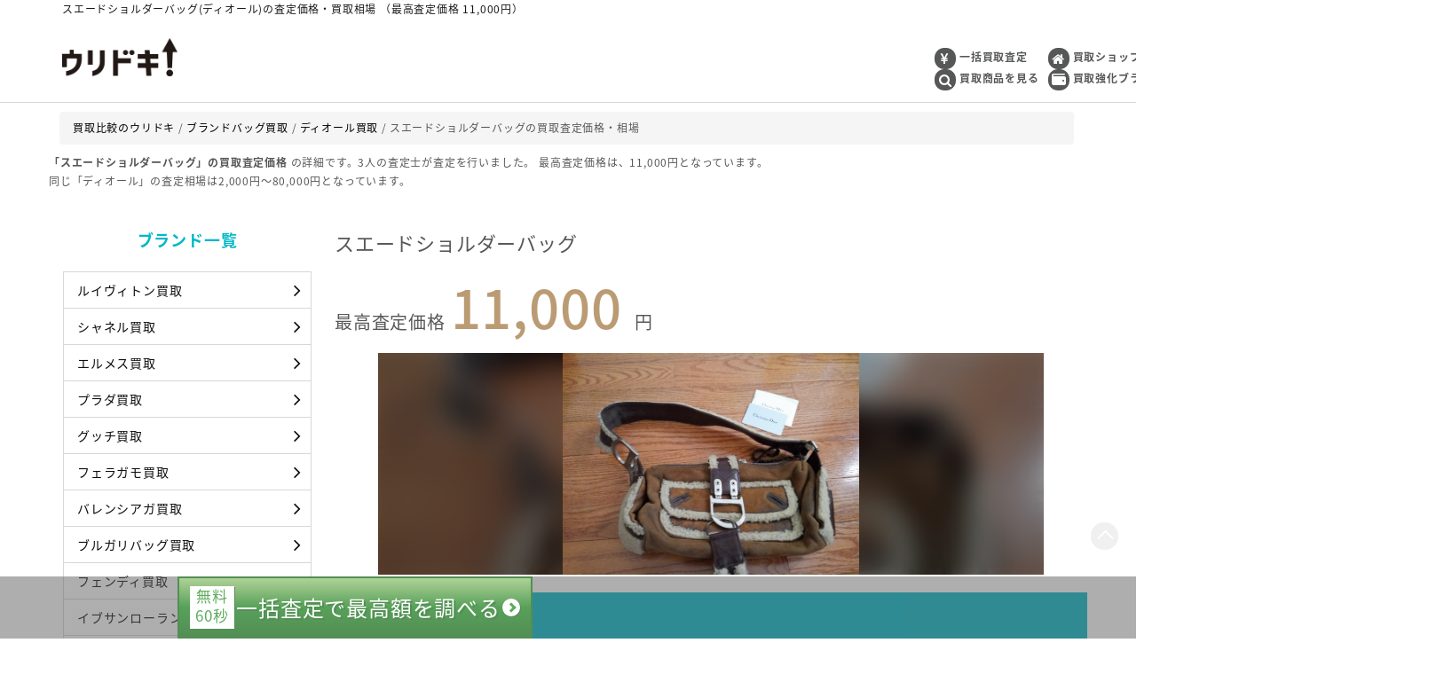

--- FILE ---
content_type: text/html; charset=utf-8
request_url: https://uridoki.net/pix/items/ddab0462-d364-4899-a545-116d5197ce4f
body_size: 16498
content:
<!DOCTYPE html>
<html>
<head>
<meta content='text/html; charset=UTF-8' http-equiv='Content-Type'>
<meta content='IE=edge' http-equiv='X-UA-Compatible'>
<meta content='width=device-width, maximum-scale=5, minimum-scale=1.0, user-scalable=yes' name='viewport'>
<meta content='telephone=no' name='format-detection'>
<meta content='oez6dfskubxky4q8vrndyyirfudxhw' name='facebook-domain-verification'>
<title>スエードショルダーバッグ（ディオール）の買取情報 - 最高査定価格 11,000円 最新査定日 2020.05.23 査定数 1件｜ウリドキ</title>
<meta name="description" content="スエードショルダーバッグの最高査定価格 11,000円 1人の査定士による査定結果を公開しています。ウリドキなら簡単登録で買取価格の一括比較が可能。買取店に高く、すぐ売れます。口コミレビューや評判、実際に売ったユーザーの感想なども確認できます。">
<meta property="og:title" content="スエードショルダーバッグ（ディオール）の買取情報 - 最高査定価格 11,000円 最新査定日 2020.05.23 査定数 1件｜ウリドキ">
<meta property="og:description" content="スエードショルダーバッグの最高査定価格 11,000円 1人の査定士による査定結果を公開しています。ウリドキなら簡単登録で買取価格の一括比較が可能。買取店に高く、すぐ売れます。口コミレビューや評判、実際に売ったユーザーの感想なども確認できます。">
<meta property="og:url" content="https://uridoki.net/pix/items/ddab0462-d364-4899-a545-116d5197ce4f">
<meta property="og:type" content="website">
<meta property="og:site_name" content="uridoki（ウリドキ）">
<meta property="og:locale" content="ja_JP">
<meta property="og:image" content="https://uridoki.net/pix/assets/sns/social_banner_image-79040d83b5fd00445dbd9853bc9703127a258371cf960321d6a22b649da83458.png">
<meta name="twitter:title" content="スエードショルダーバッグ（ディオール）の買取情報 - 最高査定価格 11,000円 最新査定日 2020.05.23 査定数 1件｜ウリドキ">
<meta name="twitter:description" content="スエードショルダーバッグの最高査定価格 11,000円 1人の査定士による査定結果を公開しています。ウリドキなら簡単登録で買取価格の一括比較が可能。買取店に高く、すぐ売れます。口コミレビューや評判、実際に売ったユーザーの感想なども確認できます。">
<meta name="twitter:card" content="summary_large_image">
<meta name="twitter:image" content="https://uridoki.net/pix/assets/sns/social_banner_image-79040d83b5fd00445dbd9853bc9703127a258371cf960321d6a22b649da83458.png">
<meta name="twitter:site" content="@UridokiNet">
<meta name="twitter:creator" content="@UridokiNet">
<meta name="keywords" content="uridoki,ウリドキ,買取,売却,査定,査定士,リユース,マッチング">

<link rel="canonical" href="https://uridoki.net/pix/items/ddab0462-d364-4899-a545-116d5197ce4f">


<script type='application/ld+json'>
{"@context":"https://schema.org","@type":"Organization","name":"ウリドキ","legalName":"ウリドキ株式会社","url":"https://uridoki.net/","logo":"https://uridoki.net/pix/images/logo/logo_tagline.png","description":"ウリドキは買取価格を比較してかんたんにモノが売れるサービスです。複数のプロの査定士による一括査定で価格がすぐに分かり、最高額で売ることが出来ます。商品の受け渡しも自宅にいながら宅配買取でかんたんに行えます。ぜひモノを売るならウリドキにお任せください！","contactPoint":[{"@type":"ContactPoint","telephone":"+81-50-3181-6247","contactType":"customer service","areaServed":"JP","availableLanguage":["Japanese"]}],"sameAs":["https://www.facebook.com/UridokiNet/","https://x.com/UridokiNet","https://www.instagram.com/uridoki_official/","https://www.youtube.com/channel/UCEg40sSpLlzFA10GmIg-KCQ"],"address":{"@type":"PostalAddress","streetAddress":"新宿1-6­-3 新宿御苑フロント9F","addressLocality":"新宿区","addressRegion":"東京都","postalCode":"160-0022","addressCountry":"JP"},"foundingDate":"2014-12-01","founders":[{"@type":"Person","name":"木暮 康雄"}],"identifier":[{"@type":"PropertyValue","name":"古物商許可番号","value":"東京都公安委員会 第302171706809号"},{"@type":"PropertyValue","name":"酒類販売業免許","value":"洋酒卸売業免許・輸出酒類卸売業免許(四法第614号)"}]}

</script>

  <!-- Global site tag (gtag.js) - Google Ads: 950949119 -->
  <script async src="https://www.googletagmanager.com/gtag/js?id=AW-950949119"></script>
  <script>
    window.dataLayer = window.dataLayer || [];
    function gtag(){dataLayer.push(arguments);}
    gtag('js', new Date());

    gtag('config', 'AW-950949119');
    gtag('config', 'G-EQ6BQ1LNBP');
  </script>

  <script async src="https://s.yimg.jp/images/listing/tool/cv/ytag.js"></script>
  <script>
  window.yjDataLayer = window.yjDataLayer || [];
  function ytag() { yjDataLayer.push(arguments); }
  ytag({"type":"ycl_cookie"});
  </script>

<meta name="csrf-param" content="authenticity_token" />
<meta name="csrf-token" content="mcM3t74HckRf7yUG-pNL-LzJvLtfqbJZulbpcpo_4sQA0POw3i-qFdksYgx7X4jfpb-JahsRWphLXs2P4Q6TmQ" />
<meta name="csp-nonce" />
<link rel="stylesheet" media="all" href="/pix/assets/application-05746c74798e3b35b91a89aa1be17a93d325468b6f185975fad73c9ccd34290b.css" data-turbolinks-track="reload" />
<script src="/pix/packs/js/application-03dc850401426dbbdc7f.js" defer="defer"></script>
<script type='application/ld+json'>
{"@context":"http://schema.org","@type":"Product","name":"スエードショルダーバッグ（ディオール）の買取情報 - 最高査定価格 11,000円 最新査定日 2020.05.23 査定数 1件｜ウリドキ","description":"スエードショルダーバッグの最高査定価格 11,000円 1人の査定士による査定結果を公開しています。ウリドキなら簡単登録で買取価格の一括比較が可能。買取店に高く、すぐ売れます。口コミレビューや評判、実際に売ったユーザーの感想なども確認できます。","image":"https://pix-production.s3.ap-northeast-1.amazonaws.com/uploads/item_image/image/2d4a625d-6d0d-4623-b52b-916c64c14731/e95f4ffe646fdc2b89fb2c04b2b45328.jpg","offers":{"@type":"Offer","price":11000,"priceCurrency":"JPY","url":"https://uridoki.net/pix/items/ddab0462-d364-4899-a545-116d5197ce4f"}}

</script>
<link rel="stylesheet" media="screen" href="https://cdnjs.cloudflare.com/ajax/libs/Swiper/4.5.0/css/swiper.min.css" />
<script src="https://cdnjs.cloudflare.com/ajax/libs/Swiper/4.5.0/js/swiper.min.js"></script>

<link rel="shortcut icon" type="image/x-icon" href="/pix/assets/favicon-dda056d0a6ddf270c87513a7da5aeca10be7359d268dfa2ebb2d5207c6b77a64.ico" />
<link rel="apple-touch-icon" type="image/png" href="/pix/assets/apple-touch-icon-d668d76a2b0cac1975488b1fd9d4c33092effaa673b3c08e4938a81a523b7cfe.png" sizes="180x180" />
<link rel="icon" type="image/png" href="/pix/assets/android-touch-icon-d668d76a2b0cac1975488b1fd9d4c33092effaa673b3c08e4938a81a523b7cfe.png" sizes="192x192" />
<script src="/pix/packs/js/controller_based/items/application-4cf65d0ca74e7150b216.js" defer="defer"></script>

  <!-- Google Tag Manager -->
  <script>(function (w, d, s, l, i) {
    w[l] = w[l] || [];
    w[l].push({
      'gtm.start':
        new Date().getTime(), event: 'gtm.js'
    });
    var f = d.getElementsByTagName(s)[0],
      j = d.createElement(s), dl = l != 'dataLayer' ? '&l=' + l : '';
    j.async = true;
    j.src =
      'https://www.googletagmanager.com/gtm.js?id=' + i + dl;
    f.parentNode.insertBefore(j, f);
  })(window, document, 'script', 'dataLayer', 'GTM-MT8PLN');</script>
  <!-- End Google Tag Manager -->

</head>
<body>
  <!-- Google Tag Manager (noscript) -->
  <noscript>
    <iframe src="https://www.googletagmanager.com/ns.html?id=GTM-MT8PLN"
            height="0" width="0" style="display:none;visibility:hidden"></iframe>
  </noscript>
  <!-- End Google Tag Manager (noscript) -->

<h1 class='size_txt_small margin_0_auto category-shop-page-header'>
スエードショルダーバッグ(ディオール)の査定価格・買取相場
（最高査定価格 11,000円）
</h1>
<header class='category-shop-page-header'>
<nav class='header-nav'>
<div class='uridoki-logo'>
<a href="https://uridoki.net"><img class="logo-link" loading="lazy" src="/pix/assets/landing_page2/logo_tagline_category_page-1cadd8f6afa6a2357f3b514ae928c81594646c87a2d042f938397f770bffded7.png" />
</a></div>
<div class='login-button'>
<a class="header-nav-link" href="/pix/sign_in">ログイン</a>
</div>
<div class='header-nav-container'>
<ul class='header-nav-items js-smartphone-nav-menu js-smartphone-nav-menu-close'>
<li class='header-nav-item'>
<div class='nav-icon'>
<i class='fa fa-yen'></i>
</div>
<a class="header-nav-link header-nav-link-color" href="/pix/items/new?category_name=">一括買取査定</a>
</li>
<li class='header-nav-item'>
<div class='nav-icon'>
<i class='fa fa-search'></i>
</div>
<a class="header-nav-link header-nav-link-color" href="/pix/search/items">買取商品を見る</a>
</li>
<li class='header-nav-item'>
<div class='nav-icon'>
<i class='fa fa-home'></i>
</div>
<a class="header-nav-link header-nav-link-color" href="/shops">買取ショップを探す</a>
</li>
<li class='header-nav-item'>
<div class='nav-icon'>
<img class="svg_icon--wallet-solid-full" loading="lazy" src="/pix/assets/wallet-solid-full-4cd6c5a95df70eac050dacba3aa416ab5c7abc04f2644d5a5cc5b6c4c7f0bb9f.svg" />
</div>
<div class='common-header-megaMenu js-menu-scope'>
<div class='common-header-megaMenu__title js-menu-tgr'>
買取強化ブランド
</div>
<div class='common-header-megaMenu__details js-menu-tgt'>
<ul class='common-header-megaMenu__list'>
<li class='parent'>
<a href="/brand">ブランドバッグ</a>
</li>
<li>
<a href="/brand/brand_bag_louis_vuitton">ルイヴィトン</a>
</li>
<li>
<a href="/brand/brand_bag_chanel">シャネル</a>
</li>
<li>
<a href="/brand/brand_bag_hermes">エルメス</a>
</li>
<li class='parent'>
<a href="/watch">高級時計</a>
</li>
<li>
<a href="/watch/rolex">ロレックス</a>
</li>
<li>
<a href="/watch/omega">オメガ</a>
</li>
<li>
<a href="/watch/patek_philippe">パテックフィリップ</a>
</li>
<li class='parent'>
<a href="/sake">お酒</a>
</li>
<li>
<a href="/sake/whisky/suntory_yamazaki">サントリー山崎</a>
</li>
<li>
<a href="/sake/whisky/suntory_hibiki">サントリー響</a>
</li>
<li>
<a href="/sake/wine/romanee_conti">ロマネコンティ</a>
</li>
<li class='parent'>
<a href="/metal">金・ジュエリー</a>
</li>
<li>
<a href="/metal/kiji_21357/">18金</a>
</li>
<li>
<a href="/metal_gems/diamond">ダイヤモンド</a>
</li>
</ul>

</div>
</div>
</li>
<li class='header-nav-item'>
<div class='nav-icon'>
<i class='fa fa-plus'></i>
</div>
<a class="header-nav-link header-nav-link-color" href="/news">ウリドキプラス</a>
</li>
<li class='header-nav-item'>
<div class='nav-icon'>
<i class='fa fa-envelope'></i>
</div>
<a class="header-nav-link header-nav-link-color" target="_blank" rel="noopener" href="/shop_entries">掲載のお問い合わせ</a>
<img class="external-link-alt" loading="lazy" src="/pix/assets/external-link-alt-b78ed6109652b2475625dfe40dfd723ba27559a93b453bd793f4edae89216e54.svg" />
</li>
<li class='header-nav-item'>
<div class='nav-icon'>
<img class="svg_icon--svg_icon_guide" loading="lazy" src="/pix/assets/svg_icon_guide-cff1c3360a13c748d00b5c26776136979cfe58b0d8f15426a5fe97409c43bba2.svg" />
</div>
<a class="header-nav-link header-nav-link-color" href="/guide">ご利用ガイド</a>
</li>
<li class='header-nav-item'>
<div class='nav-icon'>
<i class='fa fa-user'></i>
</div>
<a class="header-nav-link header-nav-link-color" href="/pix/sign_in">ログイン/マイページ</a>
</li>
</ul>

</div>
</nav>
<nav class='header-nav--smartphone'>
<label class='nav-drawer__icon js-smartphone-nav-menu-target h1_tag'>
<span></span>
</label>
<div class='category-shop-page-header'>
<div class='drawer-nav js-smartphone-nav-menu js-smartphone-nav-menu-close'>
<div class='header'>
<div class='close'>
<div class='close_icon js-smartphone-nav-close-btn'></div>
</div>
<div class='uridoki-logo'>
<a href="https://uridoki.net"><img class="logo-link" loading="lazy" src="/pix/assets/landing_page2/logo_tagline_category_page-1cadd8f6afa6a2357f3b514ae928c81594646c87a2d042f938397f770bffded7.png" />
</a></div>
</div>
<div class='body'>
<div class='title'>
ディオールメニュー
</div>
<div class='section'>
<h2 class='heading'>
ブランド一覧
</h2>
<div class='links'>
<a class="item" href="https://uridoki.net/brand/brand_bag_louis_vuitton">ルイヴィトン買取
<div class='arrow blue'>
<div class='fa fa-angle-right'></div>
</div>
</a><a class="item" href="https://uridoki.net/brand/brand_bag_chanel">シャネル買取
<div class='arrow blue'>
<div class='fa fa-angle-right'></div>
</div>
</a><a class="item" href="https://uridoki.net/brand/brand_bag_hermes">エルメス買取
<div class='arrow blue'>
<div class='fa fa-angle-right'></div>
</div>
</a><a class="item" href="https://uridoki.net/brand/brand_bag_prada">プラダ買取
<div class='arrow blue'>
<div class='fa fa-angle-right'></div>
</div>
</a><a class="item" href="https://uridoki.net/brand/brand_bag_gucci">グッチ買取
<div class='arrow blue'>
<div class='fa fa-angle-right'></div>
</div>
</a><a class="item" href="https://uridoki.net/brand/brand_bag_ferragamo">フェラガモ買取
<div class='arrow blue'>
<div class='fa fa-angle-right'></div>
</div>
</a><a class="item" href="https://uridoki.net/brand/brand_bag_balenciaga">バレンシアガ買取
<div class='arrow blue'>
<div class='fa fa-angle-right'></div>
</div>
</a><a class="item" href="https://uridoki.net/brand/bulgari_bag">ブルガリバッグ買取
<div class='arrow blue'>
<div class='fa fa-angle-right'></div>
</div>
</a><a class="item" href="https://uridoki.net/brand/brand_bag_fendi">フェンディ買取
<div class='arrow blue'>
<div class='fa fa-angle-right'></div>
</div>
</a><a class="item" href="https://uridoki.net/brand/brand_bag_yves_saint_laurent">イブサンローラン買取
<div class='arrow blue'>
<div class='fa fa-angle-right'></div>
</div>
</a><a class="item" href="https://uridoki.net/brand/brand_bag_miu_miu">ミュウミュウ買取
<div class='arrow blue'>
<div class='fa fa-angle-right'></div>
</div>
</a><a class="item" href="https://uridoki.net/brand/brand_bag_dior">ディオール買取
<div class='arrow blue'>
<div class='fa fa-angle-right'></div>
</div>
</a><a class="item" href="https://uridoki.net/brand/brand_bag_bottega_veneta">ボッテガ・ヴェネタ買取
<div class='arrow blue'>
<div class='fa fa-angle-right'></div>
</div>
</a><a class="item" href="https://uridoki.net/brand/brand_bag_celine">セリーヌ買取
<div class='arrow blue'>
<div class='fa fa-angle-right'></div>
</div>
</a><a class="item" href="https://uridoki.net/brand/valextra">ヴァレクストラ買取
<div class='arrow blue'>
<div class='fa fa-angle-right'></div>
</div>
</a><a class="item" href="https://uridoki.net/brand/brand_bag_goyard">ゴヤール買取
<div class='arrow blue'>
<div class='fa fa-angle-right'></div>
</div>
</a><a class="item" href="https://uridoki.net/brand/brand_bag_jimmy_chu">ジミーチュウ買取
<div class='arrow blue'>
<div class='fa fa-angle-right'></div>
</div>
</a><a class="item" href="https://uridoki.net/brand/brand_bag_jibanshi">ジバンシィ買取
<div class='arrow blue'>
<div class='fa fa-angle-right'></div>
</div>
</a><a class="item" href="https://uridoki.net/brand/brand_bag_other">その他買取
<div class='arrow blue'>
<div class='fa fa-angle-right'></div>
</div>
</a></div>

</div>
<div class='section'>
<h2 class='heading'>
カテゴリ一覧
</h2>
<div class='links drawer_category_links'>
<a class="item" href="https://uridoki.net/brand">ブランドバッグ買取
<div class='arrow blue'>
<div class='fa fa-angle-right'></div>
</div>
</a><a class="item" href="https://uridoki.net/watch">高級時計買取
<div class='arrow blue'>
<div class='fa fa-angle-right'></div>
</div>
</a><a class="item" href="https://uridoki.net/wallet_accessories">ブランド財布・小物買取
<div class='arrow blue'>
<div class='fa fa-angle-right'></div>
</div>
</a><details class='item accordion'>
<summary class='summary'>
金・ジュエリー買取
<div class='arrow blue'>
<div class='fa fa-angle-double-down'></div>
</div>
</summary>
<div class='details-content'>
<a class="item content" href="https://uridoki.net/metal">金・ジュエリー買取
<div class='arrow blue'>
<div class='fa fa-angle-right'></div>
</div>
</a></div>
<div class='details-content'>
<a class="item content" href="https://uridoki.net/gold">┗ 金・貴金属買取
<div class='arrow blue'>
<div class='fa fa-angle-right'></div>
</div>
</a><a class="item content" href="https://uridoki.net/metal_gems">┗ 宝石買取
<div class='arrow blue'>
<div class='fa fa-angle-right'></div>
</div>
</a></div>
</details>
<details class='item accordion'>
<summary class='summary'>
お酒・喫煙具買取
<div class='arrow blue'>
<div class='fa fa-angle-double-down'></div>
</div>
</summary>
<div class='details-content'>
<a class="item content" href="https://uridoki.net/sake">┗ お酒買取
<div class='arrow blue'>
<div class='fa fa-angle-right'></div>
</div>
</a><a class="item content" href="https://uridoki.net/cigarette">┗ 喫煙具買取
<div class='arrow blue'>
<div class='fa fa-angle-right'></div>
</div>
</a></div>
</details>
<details class='item accordion'>
<summary class='summary'>
スマホ・カメラ・家電・オーディオ買取
<div class='arrow blue'>
<div class='fa fa-angle-double-down'></div>
</div>
</summary>
<div class='details-content'>
<a class="item content" href="https://uridoki.net/phone">┗ スマホ買取
<div class='arrow blue'>
<div class='fa fa-angle-right'></div>
</div>
</a><a class="item content" href="https://uridoki.net/camera">┗ カメラ買取
<div class='arrow blue'>
<div class='fa fa-angle-right'></div>
</div>
</a><a class="item content" href="https://uridoki.net/pc_tablet">┗ PC・タブレット買取
<div class='arrow blue'>
<div class='fa fa-angle-right'></div>
</div>
</a><a class="item content" href="https://uridoki.net/audio">┗ オーディオ・スピーカー買取
<div class='arrow blue'>
<div class='fa fa-angle-right'></div>
</div>
</a><a class="item content" href="https://uridoki.net/kaden">┗ 家電買取
<div class='arrow blue'>
<div class='fa fa-angle-right'></div>
</div>
</a></div>
</details>
<details class='item accordion'>
<summary class='summary'>
ゲーム・古本・CD・DVD買取
<div class='arrow blue'>
<div class='fa fa-angle-double-down'></div>
</div>
</summary>
<div class='details-content'>
<a class="item content" href="https://uridoki.net/game">┗ ゲーム機本体・ゲームソフト買取
<div class='arrow blue'>
<div class='fa fa-angle-right'></div>
</div>
</a><a class="item content" href="https://uridoki.net/book">┗ 古本買取
<div class='arrow blue'>
<div class='fa fa-angle-right'></div>
</div>
</a><a class="item content" href="https://uridoki.net/cd_dvd">┗ CD・DVD買取
<div class='arrow blue'>
<div class='fa fa-angle-right'></div>
</div>
</a><a class="item content" href="https://uridoki.net/record">┗ レコード買取
<div class='arrow blue'>
<div class='fa fa-angle-right'></div>
</div>
</a></div>
</details>
<details class='item accordion'>
<summary class='summary'>
ホビー・おもちゃ買取
<div class='arrow blue'>
<div class='fa fa-angle-double-down'></div>
</div>
</summary>
<div class='details-content'>
<a class="item content" href="https://uridoki.net/tradingcard">┗ トレカ買取
<div class='arrow blue'>
<div class='fa fa-angle-right'></div>
</div>
</a><a class="item content" href="https://uridoki.net/figure">┗ フィギュア・プラモデル買取
<div class='arrow blue'>
<div class='fa fa-angle-right'></div>
</div>
</a><a class="item content" href="https://uridoki.net/airgun">┗ エアガン・ミリタリー用品買取
<div class='arrow blue'>
<div class='fa fa-angle-right'></div>
</div>
</a><a class="item content" href="https://uridoki.net/minicar">┗ ミニカー・ラジコン買取
<div class='arrow blue'>
<div class='fa fa-angle-right'></div>
</div>
</a><a class="item content" href="https://uridoki.net/train_model">┗ 鉄道模型・プラレール買取
<div class='arrow blue'>
<div class='fa fa-angle-right'></div>
</div>
</a><a class="item content" href="https://uridoki.net/toy">┗ その他のおもちゃ買取
<div class='arrow blue'>
<div class='fa fa-angle-right'></div>
</div>
</a></div>
</details>
<a class="item" href="https://uridoki.net/furugi">古着・ファッション買取
<div class='arrow blue'>
<div class='fa fa-angle-right'></div>
</div>
</a><details class='item accordion'>
<summary class='summary'>
着物・美術品・骨董品買取
<div class='arrow blue'>
<div class='fa fa-angle-double-down'></div>
</div>
</summary>
<div class='details-content'>
<a class="item content" href="https://uridoki.net/kimono">┗ 着物買取
<div class='arrow blue'>
<div class='fa fa-angle-right'></div>
</div>
</a><a class="item content" href="https://uridoki.net/art">┗ 美術品・骨董品買取
<div class='arrow blue'>
<div class='fa fa-angle-right'></div>
</div>
</a></div>
</details>
<a class="item" href="https://uridoki.net/gakki">ピアノ・楽器・PA機材買取
<div class='arrow blue'>
<div class='fa fa-angle-right'></div>
</div>
</a><details class='item accordion'>
<summary class='summary'>
家具・寝具・食器買取
<div class='arrow blue'>
<div class='fa fa-angle-double-down'></div>
</div>
</summary>
<div class='details-content'>
<a class="item content" href="https://uridoki.net/kagu">家具・寝具・食器買取
<div class='arrow blue'>
<div class='fa fa-angle-right'></div>
</div>
</a><a class="item content" href="https://uridoki.net/furniture">┗ 家具・寝具買取
<div class='arrow blue'>
<div class='fa fa-angle-right'></div>
</div>
</a><a class="item content" href="https://uridoki.net/tableware">┗ 食器買取
<div class='arrow blue'>
<div class='fa fa-angle-right'></div>
</div>
</a></div>
</details>
<details class='item accordion'>
<summary class='summary'>
チケット・切手・金券買取
<div class='arrow blue'>
<div class='fa fa-angle-double-down'></div>
</div>
</summary>
<div class='details-content'>
<a class="item content" href="https://uridoki.net/ticket">┗ チケット・金券買取
<div class='arrow blue'>
<div class='fa fa-angle-right'></div>
</div>
</a><a class="item content" href="https://uridoki.net/stamp">┗ 切手買取
<div class='arrow blue'>
<div class='fa fa-angle-right'></div>
</div>
</a></div>
</details>
<a class="item" href="https://uridoki.net/cosmetic_biyoukiki">コスメ・美容・健康器具買取
<div class='arrow blue'>
<div class='fa fa-angle-right'></div>
</div>
</a><details class='item accordion'>
<summary class='summary'>
カー用品・バイク用品・自転車買取
<div class='arrow blue'>
<div class='fa fa-angle-double-down'></div>
</div>
</summary>
<div class='details-content'>
<a class="item content" href="https://uridoki.net/kuruma">┗ カー用品買取
<div class='arrow blue'>
<div class='fa fa-angle-right'></div>
</div>
</a><a class="item content" href="https://uridoki.net/bike">┗ バイク用品買取
<div class='arrow blue'>
<div class='fa fa-angle-right'></div>
</div>
</a><a class="item content" href="https://uridoki.net/bicycle">┗ 自転車買取
<div class='arrow blue'>
<div class='fa fa-angle-right'></div>
</div>
</a></div>
</details>
<details class='item accordion'>
<summary class='summary'>
スポーツ・アウトドア買取
<div class='arrow blue'>
<div class='fa fa-angle-double-down'></div>
</div>
</summary>
<div class='details-content'>
<a class="item content" href="https://uridoki.net/golf">┗ ゴルフ用品買取
<div class='arrow blue'>
<div class='fa fa-angle-right'></div>
</div>
</a><a class="item content" href="https://uridoki.net/fishing">┗ 釣具買取
<div class='arrow blue'>
<div class='fa fa-angle-right'></div>
</div>
</a><a class="item content" href="https://uridoki.net/outdoor">┗ アウトドア用品買取
<div class='arrow blue'>
<div class='fa fa-angle-right'></div>
</div>
</a><a class="item content" href="https://uridoki.net/other_sport">┗ その他のスポーツ用品買取
<div class='arrow blue'>
<div class='fa fa-angle-right'></div>
</div>
</a></div>
</details>
<a class="item content" href="https://uridoki.net/electric-tools">電動工具・農機具・業務用機械買取
<div class='arrow blue'>
<div class='fa fa-angle-right'></div>
</div>
</a><details class='item accordion'>
<summary class='summary'>
ベビー・医療・介護買取
<div class='arrow blue'>
<div class='fa fa-angle-double-down'></div>
</div>
</summary>
<div class='details-content'>
<a class="item content" href="https://uridoki.net/baby_medical_kaigo">ベビー・医療・介護買取
<div class='arrow blue'>
<div class='fa fa-angle-right'></div>
</div>
</a><a class="item content" href="https://uridoki.net/kaigo">┗ 介護用品買取
<div class='arrow blue'>
<div class='fa fa-angle-right'></div>
</div>
</a><a class="item content" href="https://uridoki.net/medical_device">┗ 医療機器買取
<div class='arrow blue'>
<div class='fa fa-angle-right'></div>
</div>
</a><a class="item content" href="https://uridoki.net/baby_item">┗ ベビー用品買取
<div class='arrow blue'>
<div class='fa fa-angle-right'></div>
</div>
</a></div>
</details>
</div>

</div>
<div class='section'>
<h2 class='heading'>
アカウント
</h2>
<div class='account'>
<a class="white" href="/pix/sign_in">ログイン</a>
<a class="blue" href="/pix/sign_up">新規会員登録</a>
</div>
</div>
<div class='section'>
<h2 class='heading'>
総合メニュー
</h2>
<div class='links'>
<a class="item" href="/"><span class='icon size fa fa-home'>

</span>
ホーム
<div class='arrow'>
<div class='fa fa-angle-right'></div>
</div>
</a><a class="item" href="/pix/items/new"><span class='icon size fa fa-yen'>

</span>
一括買取査定
<div class='arrow'>
<div class='fa fa-angle-right'></div>
</div>
</a><a class="item" href="/pix/search/items"><span class='icon size fa fa-search'>

</span>
買取商品を見る
<div class='arrow'>
<div class='fa fa-angle-right'></div>
</div>
</a><a class="item" href="/shops"><span class='icon size fa fa-home'>

</span>
買取ショップを探す
<div class='arrow'>
<div class='fa fa-angle-right'></div>
</div>
</a><details class='item accordion'>
<summary class='summary'>
<span class='icon'>
<img loading="lazy" src="/pix/assets/wallet-solid-full-black-4b7a5854a0eca629fa2a094fb74dfb1d5fdab85f961393787924d400c73ba353.svg" />
</span>
買取強化ブランド
<div class='arrow'>
<div class='fa fa-angle-double-down'></div>
</div>
</summary>
<div class='details-content'>
<ul class='common-header-megaMenu__list'>
<li class='parent'>
<a href="/brand">ブランドバッグ</a>
</li>
<li>
<a href="/brand/brand_bag_louis_vuitton">ルイヴィトン</a>
</li>
<li>
<a href="/brand/brand_bag_chanel">シャネル</a>
</li>
<li>
<a href="/brand/brand_bag_hermes">エルメス</a>
</li>
<li class='parent'>
<a href="/watch">高級時計</a>
</li>
<li>
<a href="/watch/rolex">ロレックス</a>
</li>
<li>
<a href="/watch/omega">オメガ</a>
</li>
<li>
<a href="/watch/patek_philippe">パテックフィリップ</a>
</li>
<li class='parent'>
<a href="/sake">お酒</a>
</li>
<li>
<a href="/sake/whisky/suntory_yamazaki">サントリー山崎</a>
</li>
<li>
<a href="/sake/whisky/suntory_hibiki">サントリー響</a>
</li>
<li>
<a href="/sake/wine/romanee_conti">ロマネコンティ</a>
</li>
<li class='parent'>
<a href="/metal">金・ジュエリー</a>
</li>
<li>
<a href="/metal/kiji_21357/">18金</a>
</li>
<li>
<a href="/metal_gems/diamond">ダイヤモンド</a>
</li>
</ul>

</div>
</details>
<a class="item" href="/news"><span class='icon size fa fa-plus'>

</span>
ウリドキプラス
<div class='arrow'>
<div class='fa fa-angle-right'></div>
</div>
</a><a class="item" href="/shop_entries"><span class='icon size fa fa-envelope'>

</span>
掲載のお問い合わせ
<div class='arrow'>
<div class='fa fa-angle-right'></div>
</div>
</a><a class="item" href="/guide"><span class='icon'>
<img loading="lazy" src="/pix/assets/svg_icon_guide-black-512392caf68eb293ba25df80cafd6a69ccb8515497b44488007fdfb7611f50c8.svg" />
</span>
ご利用ガイド
<div class='arrow'>
<div class='fa fa-angle-right'></div>
</div>
</a><a class="item" href="/pix/sign_in"><span class='icon size fa fa-user'>

</span>
ログイン/マイページ
<div class='arrow'>
<div class='fa fa-angle-right'></div>
</div>
</a></div>
</div>
</div>
</div>
</div>

</nav>
</header>
<div class='js-smartphone-nav-area'></div>

<div class='border_btm_1_s_gray margin_bottom_10'></div>
<div id='wrapper'>

<div class='seo-refined-items-show shared-category-containers'>
<div class='container-breadcrumb'>
<ol class='breadcrumb'>
<li class='breadcrumb__item'>
<a href="https://uridoki.net"><span>買取比較のウリドキ</span>
</a></li>
<li class='breadcrumb__item'>
<a href="https://uridoki.net/brand"><span>ブランドバッグ買取</span>
</a></li>
<li class='breadcrumb__item'>
<a href="https://uridoki.net/brand/brand_bag_dior"><span>ディオール買取</span>
</a></li>
<li class='breadcrumb__item is-active'>
スエードショルダーバッグの買取査定価格・相場
</li>
</ol>
</div>

<div class='description'>
<strong class='weight_txt_bold'>「スエードショルダーバッグ」の買取査定価格</strong>
の詳細です。3人の査定士が査定を行いました。
最高査定価格は、11,000円となっています。
<br />
同じ「ディオール」の査定相場は2,000円〜80,000円となっています。
</div>

<div class='detail'>
<div class='side-menu margin_right_10'>
<div class='categories-lp-content__side'>
<div class='wrap'>
<h2 class='heading'>
ブランド一覧
</h2>
<div class='links'>
<a class="item" href="https://uridoki.net/brand/brand_bag_louis_vuitton">ルイヴィトン買取
<div class='arrow'>
<div class='fa fa-angle-right'></div>
</div>
</a><a class="item" href="https://uridoki.net/brand/brand_bag_chanel">シャネル買取
<div class='arrow'>
<div class='fa fa-angle-right'></div>
</div>
</a><a class="item" href="https://uridoki.net/brand/brand_bag_hermes">エルメス買取
<div class='arrow'>
<div class='fa fa-angle-right'></div>
</div>
</a><a class="item" href="https://uridoki.net/brand/brand_bag_prada">プラダ買取
<div class='arrow'>
<div class='fa fa-angle-right'></div>
</div>
</a><a class="item" href="https://uridoki.net/brand/brand_bag_gucci">グッチ買取
<div class='arrow'>
<div class='fa fa-angle-right'></div>
</div>
</a><a class="item" href="https://uridoki.net/brand/brand_bag_ferragamo">フェラガモ買取
<div class='arrow'>
<div class='fa fa-angle-right'></div>
</div>
</a><a class="item" href="https://uridoki.net/brand/brand_bag_balenciaga">バレンシアガ買取
<div class='arrow'>
<div class='fa fa-angle-right'></div>
</div>
</a><a class="item" href="https://uridoki.net/brand/bulgari_bag">ブルガリバッグ買取
<div class='arrow'>
<div class='fa fa-angle-right'></div>
</div>
</a><a class="item" href="https://uridoki.net/brand/brand_bag_fendi">フェンディ買取
<div class='arrow'>
<div class='fa fa-angle-right'></div>
</div>
</a><a class="item" href="https://uridoki.net/brand/brand_bag_yves_saint_laurent">イブサンローラン買取
<div class='arrow'>
<div class='fa fa-angle-right'></div>
</div>
</a><a class="item" href="https://uridoki.net/brand/brand_bag_miu_miu">ミュウミュウ買取
<div class='arrow'>
<div class='fa fa-angle-right'></div>
</div>
</a><a class="item" href="https://uridoki.net/brand/brand_bag_dior">ディオール買取
<div class='arrow'>
<div class='fa fa-angle-right'></div>
</div>
</a><a class="item" href="https://uridoki.net/brand/brand_bag_bottega_veneta">ボッテガ・ヴェネタ買取
<div class='arrow'>
<div class='fa fa-angle-right'></div>
</div>
</a><a class="item" href="https://uridoki.net/brand/brand_bag_celine">セリーヌ買取
<div class='arrow'>
<div class='fa fa-angle-right'></div>
</div>
</a><a class="item" href="https://uridoki.net/brand/valextra">ヴァレクストラ買取
<div class='arrow'>
<div class='fa fa-angle-right'></div>
</div>
</a><a class="item" href="https://uridoki.net/brand/brand_bag_goyard">ゴヤール買取
<div class='arrow'>
<div class='fa fa-angle-right'></div>
</div>
</a><a class="item" href="https://uridoki.net/brand/brand_bag_jimmy_chu">ジミーチュウ買取
<div class='arrow'>
<div class='fa fa-angle-right'></div>
</div>
</a><a class="item" href="https://uridoki.net/brand/brand_bag_jibanshi">ジバンシィ買取
<div class='arrow'>
<div class='fa fa-angle-right'></div>
</div>
</a><a class="item" href="https://uridoki.net/brand/brand_bag_other">その他買取
<div class='arrow'>
<div class='fa fa-angle-right'></div>
</div>
</a></div>

</div>
<div class='wrap margin_top_40'>
<h2 class='heading'>
カテゴリ一覧
</h2>
<div class='links'>
<a class="item" href="https://uridoki.net/brand">ブランドバッグ買取
<div class='arrow'>
<div class='fa fa-angle-right'></div>
</div>
</a><a class="item" href="https://uridoki.net/watch">高級時計買取
<div class='arrow'>
<div class='fa fa-angle-right'></div>
</div>
</a><a class="item" href="https://uridoki.net/wallet_accessories">ブランド財布・小物買取
<div class='arrow'>
<div class='fa fa-angle-right'></div>
</div>
</a><a class="item category_mainmenu" href="https://uridoki.net/metal">金・ジュエリー買取
<div class='arrow'>
<div class='fa fa-angle-double-down'></div>
</div>
</a><div class='category_submenu'>
<a class="item" href="https://uridoki.net/gold">┗ 金・貴金属買取
<div class='arrow'>
<div class='fa fa-angle-right'></div>
</div>
</a><a class="item" href="https://uridoki.net/metal_gems">┗ 宝石買取
<div class='arrow'>
<div class='fa fa-angle-right'></div>
</div>
</a></div>
<div class='item category_mainmenu'>
お酒・喫煙具買取
<div class='arrow'>
<div class='fa fa-angle-double-down'></div>
</div>
</div>
<div class='category_submenu'>
<a class="item" href="https://uridoki.net/sake">┗ お酒買取
<div class='arrow'>
<div class='fa fa-angle-right'></div>
</div>
</a><a class="item" href="https://uridoki.net/cigarette">┗ 喫煙具買取
<div class='arrow'>
<div class='fa fa-angle-right'></div>
</div>
</a></div>
<div class='item category_mainmenu'>
スマホ・カメラ・家電・オーディオ買取
<div class='arrow'>
<div class='fa fa-angle-double-down'></div>
</div>
</div>
<div class='category_submenu'>
<a class="item" href="https://uridoki.net/phone">┗ スマホ買取
<div class='arrow'>
<div class='fa fa-angle-right'></div>
</div>
</a><a class="item" href="https://uridoki.net/camera">┗ カメラ買取
<div class='arrow'>
<div class='fa fa-angle-right'></div>
</div>
</a><a class="item" href="https://uridoki.net/pc_tablet">┗ PC・タブレット買取
<div class='arrow'>
<div class='fa fa-angle-right'></div>
</div>
</a><a class="item" href="https://uridoki.net/audio">┗ オーディオ・スピーカー買取
<div class='arrow'>
<div class='fa fa-angle-right'></div>
</div>
</a><a class="item" href="https://uridoki.net/kaden">┗ 家電買取
<div class='arrow'>
<div class='fa fa-angle-right'></div>
</div>
</a></div>
<div class='item category_mainmenu'>
ゲーム・古本・CD・DVD買取
<div class='arrow'>
<div class='fa fa-angle-double-down'></div>
</div>
</div>
<div class='category_submenu'>
<a class="item" href="https://uridoki.net/game">┗ ゲーム機本体・ゲームソフト買取
<div class='arrow'>
<div class='fa fa-angle-right'></div>
</div>
</a><a class="item" href="https://uridoki.net/book">┗ 古本買取
<div class='arrow'>
<div class='fa fa-angle-right'></div>
</div>
</a><a class="item" href="https://uridoki.net/cd_dvd">┗ CD・DVD買取
<div class='arrow'>
<div class='fa fa-angle-right'></div>
</div>
</a><a class="item" href="https://uridoki.net/record">┗ レコード買取
<div class='arrow'>
<div class='fa fa-angle-right'></div>
</div>
</a></div>
<div class='item category_mainmenu'>
ホビー・おもちゃ買取
<div class='arrow'>
<div class='fa fa-angle-double-down'></div>
</div>
</div>
<div class='category_submenu'>
<a class="item" href="https://uridoki.net/tradingcard">┗ トレカ買取
<div class='arrow'>
<div class='fa fa-angle-right'></div>
</div>
</a><a class="item" href="https://uridoki.net/figure">┗ フィギュア・プラモデル買取
<div class='arrow'>
<div class='fa fa-angle-right'></div>
</div>
</a><a class="item" href="https://uridoki.net/airgun">┗ エアガン・ミリタリー用品買取
<div class='arrow'>
<div class='fa fa-angle-right'></div>
</div>
</a><a class="item" href="https://uridoki.net/minicar">┗ ミニカー・ラジコン買取
<div class='arrow'>
<div class='fa fa-angle-right'></div>
</div>
</a><a class="item" href="https://uridoki.net/train_model">┗ 鉄道模型・プラレール買取
<div class='arrow'>
<div class='fa fa-angle-right'></div>
</div>
</a><a class="item" href="https://uridoki.net/toy">┗ その他のおもちゃ買取
<div class='arrow'>
<div class='fa fa-angle-right'></div>
</div>
</a></div>
<a class="item" href="https://uridoki.net/furugi">古着・ファッション買取
<div class='arrow'>
<div class='fa fa-angle-right'></div>
</div>
</a><div class='item category_mainmenu'>
着物・美術品・骨董品買取
<div class='arrow'>
<div class='fa fa-angle-double-down'></div>
</div>
</div>
<div class='category_submenu'>
<a class="item" href="https://uridoki.net/kimono">┗ 着物買取
<div class='arrow'>
<div class='fa fa-angle-right'></div>
</div>
</a><a class="item" href="https://uridoki.net/art">┗ 美術品・骨董品買取
<div class='arrow'>
<div class='fa fa-angle-right'></div>
</div>
</a></div>
<a class="item category_mainmenu" href="https://uridoki.net/gakki">ピアノ・楽器・PA機材買取
<div class='arrow'>
<div class='fa fa-angle-right'></div>
</div>
</a><a class="item category_mainmenu" href="https://uridoki.net/kagu">家具・寝具・食器買取
<div class='arrow'>
<div class='fa fa-angle-double-down'></div>
</div>
</a><div class='category_submenu'>
<a class="item" href="https://uridoki.net/furniture">┗ 家具・寝具買取
<div class='arrow'>
<div class='fa fa-angle-right'></div>
</div>
</a><a class="item" href="https://uridoki.net/tableware">┗ 食器買取
<div class='arrow'>
<div class='fa fa-angle-right'></div>
</div>
</a></div>
<div class='item category_mainmenu'>
チケット・切手・金券買取
<div class='arrow'>
<div class='fa fa-angle-double-down'></div>
</div>
</div>
<div class='category_submenu'>
<a class="item" href="https://uridoki.net/ticket">┗ チケット・金券買取
<div class='arrow'>
<div class='fa fa-angle-right'></div>
</div>
</a><a class="item" href="https://uridoki.net/stamp">┗ 切手買取
<div class='arrow'>
<div class='fa fa-angle-right'></div>
</div>
</a></div>
<a class="item" href="https://uridoki.net/cosmetic_biyoukiki">コスメ・美容・健康器具買取
<div class='arrow'>
<div class='fa fa-angle-right'></div>
</div>
</a><div class='item category_mainmenu'>
カー用品・バイク用品・自転車買取
<div class='arrow'>
<div class='fa fa-angle-double-down'></div>
</div>
</div>
<div class='category_submenu'>
<a class="item" href="https://uridoki.net/kuruma">┗ カー用品買取
<div class='arrow'>
<div class='fa fa-angle-right'></div>
</div>
</a><a class="item" href="https://uridoki.net/bike">┗ バイク用品買取
<div class='arrow'>
<div class='fa fa-angle-right'></div>
</div>
</a><a class="item" href="https://uridoki.net/bicycle">┗ 自転車買取
<div class='arrow'>
<div class='fa fa-angle-right'></div>
</div>
</a></div>
<div class='item category_mainmenu'>
スポーツ・アウトドア買取
<div class='arrow'>
<div class='fa fa-angle-double-down'></div>
</div>
</div>
<div class='category_submenu'>
<a class="item" href="https://uridoki.net/golf">┗ ゴルフ用品買取
<div class='arrow'>
<div class='fa fa-angle-right'></div>
</div>
</a><a class="item" href="https://uridoki.net/fishing">┗ 釣具買取
<div class='arrow'>
<div class='fa fa-angle-right'></div>
</div>
</a><a class="item" href="https://uridoki.net/outdoor">┗ アウトドア用品買取
<div class='arrow'>
<div class='fa fa-angle-right'></div>
</div>
</a><a class="item" href="https://uridoki.net/other_sport">┗ その他のスポーツ用品買取
<div class='arrow'>
<div class='fa fa-angle-right'></div>
</div>
</a></div>
<a class="item" href="https://uridoki.net/electric-tools">電動工具・農機具・業務用機械買取
<div class='arrow'>
<div class='fa fa-angle-right'></div>
</div>
</a><a class="item category_mainmenu" href="https://uridoki.net/baby_medical_kaigo">ベビー・医療・介護買取
<div class='arrow'>
<div class='fa fa-angle-double-down'></div>
</div>
</a><div class='category_submenu'>
<a class="item" href="https://uridoki.net/kaigo">┗ 介護用品買取
<div class='arrow'>
<div class='fa fa-angle-right'></div>
</div>
</a><a class="item" href="https://uridoki.net/medical_device">┗ 医療機器買取
<div class='arrow'>
<div class='fa fa-angle-right'></div>
</div>
</a><a class="item" href="https://uridoki.net/baby_item">┗ ベビー用品買取
<div class='arrow'>
<div class='fa fa-angle-right'></div>
</div>
</a></div>
</div>

</div>
</div>

</div>
<div class='main'>
<h2 class='name'>
スエードショルダーバッグ
<div class='max-bidding-price'>
<span class='prefix'>最高査定価格</span>
<span class='price'>
11,000
</span>
<span class='unit'>円</span>
</div>
</h2>
<div class='item_detail_setting padding_0'>
<div class='box_content_slider margin_bottom_20'>
<div class='swiper-container swiper-slider'>
<div class='swiper-wrapper'>
<div class='swiper-slide swiper_slide_bg' style='background-image: url(https://pix-production.s3.ap-northeast-1.amazonaws.com/uploads/item_image/image/2d4a625d-6d0d-4623-b52b-916c64c14731/d400ed6422b3c8e55c19a57df876f31f.jpg'>
<a target="_blank" rel="noopener" href="https://pix-production.s3.ap-northeast-1.amazonaws.com/uploads/item_image/image/2d4a625d-6d0d-4623-b52b-916c64c14731/06987f99f8e2c9d6f2fed39f44eb1cf0.jpg"><img class="slider_content  slider_image" alt="スエードショルダーバッグ（ブランドバッグ）の商品画像 - 査定依頼日：2020年5月23日 - 最高査定価格：11,000円" loading="lazy" src="https://pix-production.s3.ap-northeast-1.amazonaws.com/uploads/item_image/image/2d4a625d-6d0d-4623-b52b-916c64c14731/d400ed6422b3c8e55c19a57df876f31f.jpg" />
</a></div>
</div>
<div class='swiper-pagination swiper-pagination-white'></div>
</div>
</div>
</div>

<h3 class='base-title-cyan txt_align_left margin_top_10 category-page-title'>
<span>査定価格</span>
</h3>
<div class='bidding-ranks'>
<table class='bidding-ranks-table'>
<tr>
<th class='bidding-ranks-table-common-header'>順位</th>
<th class='bidding-ranks-table-common-header'>買取査定価格</th>
<th class='bidding-ranks-table-common-header'>査定日</th>
</tr>
<tr>
<td class='bidding-ranks-table-common-data'>
<div class='rank-data'>
<div class='rank-data-image'>
<img class="rank-data-image-body" loading="lazy" src="/pix/assets/rankings/1-f397d484dbb03b68116f41b86bae1f93e11e4b50f14c0c0bcbf748c9dfe180f7.png" />
</div>
<div class='rank-data-label'>1位</div>
</div>
</td>
<td class='bidding-ranks-table-common-data price-data'>
<div class='price-data-detail'>
<div class='price-amount price-amount__is-first'>
11,000
</div>
<div class='price-unit price-unit__is-first'>
円
</div>
</div>
</td>
<td class='bidding-ranks-table-common-data'>
2020.05.23
</td>
</tr>
</table>
</div>

<h3 class='base-title-cyan txt_align_left margin_top_10 category-page-title'>
<span>商品情報</span>
</h3>
<div class='attributes'>
<div class='attribute'>
<div class='key'>査定依頼日時</div>
<div class='value'>2020.05.23 01:59</div>
</div>
<div class='attribute'>
<div class='key'>カテゴリ</div>
<div class='value'>
ブランドバッグ・高級時計買取
＞
<a class="item-information-category-link" href="https://uridoki.net/brand">ブランドバッグ買取</a>
</div>
</div>
<div class='attribute'>
<div class='key'>種類</div>
<div class='value'>

<a class="item-information-category-link" href="https://uridoki.net/brand/brand_bag_dior">ディオール買取</a>
</div>
</div>
<div class='attribute'>
<div class='key'>ステータス</div>
<div class='value'>中古</div>
</div>
<div class='attribute'>
<div class='key'>エリア</div>
<div class='value'>東京都</div>
</div>
<div class='attribute'>
<div class='key'>詳細</div>
<div class='caption-text'>かなり前に買いましたが、ワンシーズンしか使いませんでした</div>
</div>
</div>

<h3 class='base-title-cyan txt_align_left margin_top_10 category-page-title'>
<span>関連商品</span>
</h3>
<ul class='content_holizontal_pro_home category_items_list margin_bottom_5 txt_align_left'>
<li>
<div class='box_content_item'>
<div class='thumbnail'>
<a href="/pix/items/b4ea79be-27e5-43d2-b2ff-f21018492f77"><span class='bg_light_gray condition_label'>美品</span>
<span class='item_image'>
<img alt="Dior（ブランドバッグ）の商品画像 - 査定依頼日：2019年7月3日 - 最高査定価格：5,500円" loading="lazy" src="https://pix-production.s3.ap-northeast-1.amazonaws.com/uploads/item_image/image/38b51bdb-af03-4489-b96a-8283b7782570/thumbnail_unnamed2.jpg" />
</span>
</a></div>
<div class='data category-item padding_5 margin_top_5'>
<span class='item-label margin_right_5'>ブランドバッグ</span>
<a class="item-title" href="/pix/items/b4ea79be-27e5-43d2-b2ff-f21018492f77">Dior
</a></div>
<div class='item_amount_for_cateogory padding_5'>
<div class='label'>最高査定価格</div>
<div class='amount'>
5,500
<span class='amount-yen size_txt_minimum'>円</span>
</div>
</div>
<div class='justify_content_wrapper'>
<div class='size_txt_minimum txt_align_right padding_right_5 width_100'>
査定日:
2019.07.06
</div>
</div>
</div>
</li>
<li>
<div class='box_content_item'>
<div class='thumbnail'>
<a href="/pix/items/712f81b6-2b16-46e8-aa42-0b7407e007eb"><span class='bg_light_gray condition_label'>中古</span>
<span class='item_image'>
<img alt="Dior ファー マリスパール（ブランドバッグ）の商品画像 - 査定依頼日：2019年8月2日 - 最高査定価格：10,000円" loading="lazy" src="https://pix-production.s3.ap-northeast-1.amazonaws.com/uploads/item_image/image/3dc89487-9a98-4afc-a2a4-125f683c25bc/thumbnail_34714C99-0142-474B-A2C1-87ADD082944A.jpeg" />
</span>
</a></div>
<div class='data category-item padding_5 margin_top_5'>
<span class='item-label margin_right_5'>ブランドバッグ</span>
<a class="item-title" href="/pix/items/712f81b6-2b16-46e8-aa42-0b7407e007eb">Dior ファー マリスパール
</a></div>
<div class='item_amount_for_cateogory padding_5'>
<div class='label'>最高査定価格</div>
<div class='amount'>
10,000
<span class='amount-yen size_txt_minimum'>円</span>
</div>
</div>
<div class='justify_content_wrapper'>
<div class='size_txt_minimum txt_align_right padding_right_5 width_100'>
査定日:
2019.08.03
</div>
</div>
</div>
</li>
<li>
<div class='box_content_item'>
<div class='thumbnail'>
<a href="/pix/items/7f30913e-0355-49b6-9140-f9f567aa51bd"><span class='bg_light_gray condition_label'>中古</span>
<span class='item_image'>
<img alt="Dior（ブランドバッグ）の商品画像 - 査定依頼日：2019年8月7日 - 最高査定価格：14,000円" loading="lazy" src="https://pix-production.s3.ap-northeast-1.amazonaws.com/uploads/item_image/image/ad969623-cb10-45c0-97e8-26f0e56c6798/thumbnail_image.jpg" />
</span>
</a></div>
<div class='data category-item padding_5 margin_top_5'>
<span class='item-label margin_right_5'>ブランドバッグ</span>
<a class="item-title" href="/pix/items/7f30913e-0355-49b6-9140-f9f567aa51bd">Dior
</a></div>
<div class='item_amount_for_cateogory padding_5'>
<div class='label'>最高査定価格</div>
<div class='amount'>
14,000
<span class='amount-yen size_txt_minimum'>円</span>
</div>
</div>
<div class='justify_content_wrapper'>
<div class='size_txt_minimum txt_align_right padding_right_5 width_100'>
査定日:
2019.08.09
</div>
</div>
</div>
</li>
<li>
<div class='box_content_item'>
<div class='thumbnail'>
<a href="/pix/items/7371471b-481b-4be7-979a-f54a18088742"><span class='bg_light_gray condition_label'>新品</span>
<span class='item_image'>
<img alt="クリスチャンディオール　バッグ（ブランドバッグ）の商品画像 - 査定依頼日：2019年8月19日 - 最高査定価格：10,000円" loading="lazy" src="https://pix-production.s3.ap-northeast-1.amazonaws.com/uploads/item_image/image/51c44f3d-6de1-49b0-a9f0-3fb9366dd4a4/thumbnail_15662033344751319810870.jpg" />
</span>
</a></div>
<div class='data category-item padding_5 margin_top_5'>
<span class='item-label margin_right_5'>ブランドバッグ</span>
<a class="item-title" href="/pix/items/7371471b-481b-4be7-979a-f54a18088742">クリスチャンディオール　バッグ
</a></div>
<div class='item_amount_for_cateogory padding_5'>
<div class='label'>最高査定価格</div>
<div class='amount'>
10,000
<span class='amount-yen size_txt_minimum'>円</span>
</div>
</div>
<div class='justify_content_wrapper'>
<div class='size_txt_minimum txt_align_right padding_right_5 width_100'>
査定日:
2019.08.19
</div>
</div>
</div>
</li>
<li>
<div class='box_content_item'>
<div class='thumbnail'>
<a href="/pix/items/64ac9e93-ccee-41e9-aea7-fc523a3688ac"><span class='bg_light_gray condition_label'>新品</span>
<span class='item_image'>
<img alt="クリスチャン・ディオール（ブランドバッグ）の商品画像 - 査定依頼日：2019年9月8日 - 最高査定価格：80,000円" loading="lazy" src="https://pix-production.s3.ap-northeast-1.amazonaws.com/uploads/item_image/image/8d07cabf-baef-49a7-9bb8-bdf061297b4f/thumbnail_IMG01640.jpg" />
</span>
</a></div>
<div class='data category-item padding_5 margin_top_5'>
<span class='item-label margin_right_5'>ブランドバッグ</span>
<a class="item-title" href="/pix/items/64ac9e93-ccee-41e9-aea7-fc523a3688ac">クリスチャン・ディオール
</a></div>
<div class='item_amount_for_cateogory padding_5'>
<div class='label'>最高査定価格</div>
<div class='amount'>
80,000
<span class='amount-yen size_txt_minimum'>円</span>
</div>
</div>
<div class='justify_content_wrapper'>
<div class='size_txt_minimum txt_align_right padding_right_5 width_100'>
査定日:
2019.09.08
</div>
</div>
</div>
</li>
<li>
<div class='box_content_item'>
<div class='thumbnail'>
<a href="/pix/items/87666d18-7b99-4ffe-85a9-0379f25259b3"><span class='bg_light_gray condition_label'>美品</span>
<span class='item_image'>
<img alt="クリスチャンディオール（ブランドバッグ）の商品画像 - 査定依頼日：2019年9月9日 - 最高査定価格：50,000円" loading="lazy" src="https://pix-production.s3.ap-northeast-1.amazonaws.com/uploads/item_image/image/220091db-d786-4239-85af-6a252c12318a/8a8ad8ae6d2f0fc65903cc1c7006a155.jpeg" />
</span>
</a></div>
<div class='data category-item padding_5 margin_top_5'>
<span class='item-label margin_right_5'>ブランドバッグ</span>
<a class="item-title" href="/pix/items/87666d18-7b99-4ffe-85a9-0379f25259b3">クリスチャンディオール
</a></div>
<div class='item_amount_for_cateogory padding_5'>
<div class='label'>最高査定価格</div>
<div class='amount'>
50,000
<span class='amount-yen size_txt_minimum'>円</span>
</div>
</div>
<div class='justify_content_wrapper'>
<div class='size_txt_minimum txt_align_right padding_right_5 width_100'>
査定日:
2019.09.10
</div>
</div>
</div>
</li>

</ul>



</div>
</div>
</div>
<div class='shared-category-containers margin_top_10'>
<div class='container-breadcrumb'>
<ol class='breadcrumb'>
<li class='breadcrumb__item'>
<a href="https://uridoki.net"><span>買取比較のウリドキ</span>
</a></li>
<li class='breadcrumb__item'>
<a href="https://uridoki.net/brand"><span>ブランドバッグ買取</span>
</a></li>
<li class='breadcrumb__item'>
<a href="https://uridoki.net/brand/brand_bag_dior"><span>ディオール買取</span>
</a></li>
<li class='breadcrumb__item is-active'>
スエードショルダーバッグの買取査定価格・相場
</li>
</ol>
</div>

</div>
<div class='with-banner' id='pagetop'>
<a class='icon_circle bg_clr_pagetop-light' href='#wrapper'>
<span class='arrow_top'></span>
</a>
</div>
<div class='footer-fixed-container'>
<div class='footer-fixed-container__body'>
<div class='footer-fixed-container__shell hidden-lrg'>
<div class='footer-fixed-container__cell footer-fixed-container__cell--assessment'>
<a rel="noopener" onclick="ga(&#39;send&#39;, &#39;event&#39;, &#39;pix導線ウリドキ&#39;, &#39;商品詳細ページ&#39;, &#39;pix商品詳細ページ&#39;, {&#39;nonInteraction&#39;: 1});" href="/pix/items/new?category_name=brand_bag&amp;name=%E3%82%B9%E3%82%A8%E3%83%BC%E3%83%89%E3%82%B7%E3%83%A7%E3%83%AB%E3%83%80%E3%83%BC%E3%83%90%E3%83%83%E3%82%B0"><picture>
<source height='142' media='(min-width: 768px)' srcset='/pix/assets/footer_fixed_banner/button-assessment-lrg-cd039c1309043fd077df742e8a6794f85dfcb747656dbe2ed75572c75b5652f8.webp' type='image/webp' width='732'>
<source height='142' media='(min-width: 768px)' srcset='/pix/assets/footer_fixed_banner/button-assessment-lrg-8ea8f9eed80fa95b5593d3dd01c0b56c6516e054e359d2772fad039547182238.png' type='image/png' width='732'>
<source height='116' media='(max-width: 767px)' srcset='/pix/assets/footer_fixed_banner/button-assessment-sml-b85e2dc51772264e7c983b7b10289057ce5dda1585da5d02eb38b0ad178c105d.webp' type='image/webp' width='380'>
<source height='116' media='(max-width: 767px)' srcset='/pix/assets/footer_fixed_banner/button-assessment-sml-6a472e08025ab269a5a8589069c362350f5e163da2f3170a2c1b4fdd2b950b90.png' type='image/png' width='380'>
<img alt='ウリドキでオンライン無料一括査定' height='116' loading='lazy' src='/pix/assets/footer_fixed_banner/button-assessment-sml-6a472e08025ab269a5a8589069c362350f5e163da2f3170a2c1b4fdd2b950b90.png' width='380'>
</picture>
</a></div>
<div class='footer-fixed-container__cell footer-fixed-container__cell--store'>
<a rel="noopener" onclick="ga(&#39;send&#39;, &#39;event&#39;, &#39;pixページ&#39;, &#39;商品詳細ページ&#39;, &#39;footer固定買取店電話バナー&#39;, {&#39;nonInteraction&#39;: 1});" href="tel:0120-624-030"><picture>
<source height='142' media='(min-width: 768px)' srcset='/pix/assets/footer_fixed_banner/button-call-store-lrg-bdd23c7f2ec20f447bd5c300a6268b4d2524d19916ea3e28db2fee87df54e954.webp' type='image/webp' width='732'>
<source height='142' media='(min-width: 768px)' srcset='/pix/assets/footer_fixed_banner/button-call-store-lrg-7921814a06bfdcf4fd5ff692be6d7cd663b5565322f94b69f8e19b458476000b.png' type='image/png' width='732'>
<source height='116' media='(max-width: 767px)' srcset='/pix/assets/footer_fixed_banner/button-call-store-sml-90c75a2d8092d94cd951a0bf1cd1bc86e037d16238f5cc9bd381e55f08fa62f3.webp' type='image/webp' width='380'>
<source height='116' media='(max-width: 767px)' srcset='/pix/assets/footer_fixed_banner/button-call-store-sml-f9bcc5664df87d672eeafc1c1689cf075a95218b2139bf55e1971ff70db4d1c0.png' type='image/png' width='380'>
<img alt='ウリドキでオンライン無料一括査定' height='116' loading='lazy' src='/pix/assets/footer_fixed_banner/button-call-store-sml-f9bcc5664df87d672eeafc1c1689cf075a95218b2139bf55e1971ff70db4d1c0.png' width='380'>
</picture>
</a></div>
</div>
<div class='footer-fixed-container__shell hidden-sml'>
<div class='footer-fixed-container__cell--static'>
<a rel="noopener" onclick="ga(&#39;send&#39;, &#39;event&#39;, &#39;pix導線ウリドキ&#39;, &#39;商品詳細ページ&#39;, &#39;pix商品詳細ページ&#39;, {&#39;nonInteraction&#39;: 1});" href="/pix/items/new?category_name=brand_bag&amp;name=%E3%82%B9%E3%82%A8%E3%83%BC%E3%83%89%E3%82%B7%E3%83%A7%E3%83%AB%E3%83%80%E3%83%BC%E3%83%90%E3%83%83%E3%82%B0"><div class='pix-banner'>
<div class='box'>
<p>無料</p>
<p>60秒</p>
</div>
<div class='main-text-box'>
<p>一括査定で最高額を調べる</p>
</div>
<div class='right-icon-box'>
<span aria-hidden='true' class='arrow'></span>
</div>
</div>

</a></div>
</div>
</div>
</div>



</div>

<footer class='global-footer global-footer--with-overlay'>
<div id='pagetop'>
<a class='icon_circle large bg_clr_pagetop' href='#wrapper'>
<span class='arrow_top'></span>
</a>
</div>
<h3 class='footer-uridoki-heading'>
<a href="https://uridoki.net"><img alt="ウリドキ" class="footer-uridoki-heading__logo" loading="lazy" src="/pix/assets/uridoki_pix_logo_colored-94588f80c2e9e3b85985ad23af590c724b767dfead65bb21c8f311ae3c6ee0b7.png" />
</a><span>
<span>1番高い業者が見つかる</span>
<span>買取比較サイト</span>
</span>
</h3>
<!-- 買取対応カテゴリ一覧 -->
<h4 class='footer-nav-heading'>買取対応カテゴリ一覧</h4>
<nav class='footer-nav'>
<ul class='footer-nav__list'>
<li>
<a href="https://uridoki.net/brand">ブランドバッグ買取</a>
</li>
<li>
<a href="https://uridoki.net/watch">高級時計買取</a>
</li>
<li>
<a href="https://uridoki.net/wallet_accessories">ブランド財布・小物買取</a>
</li>
<li>
<a href="https://uridoki.net/metal">金・ジュエリー買取</a>
</li>
<li>
<a href="https://uridoki.net/sake">お酒買取</a>
</li>
<li>
<a href="https://uridoki.net/cigarette">喫煙具買取</a>
</li>
<li>
<a href="https://uridoki.net/phone">携帯・スマホ買取</a>
</li>
<li>
<a href="https://uridoki.net/camera">カメラ・レンズ買取</a>
</li>
<li>
<a href="https://uridoki.net/pc_tablet">PC・タブレット買取</a>
</li>
<li>
<a href="https://uridoki.net/audio">オーディオ・スピーカー買取</a>
</li>
<li>
<a href="https://uridoki.net/kaden">家電買取</a>
</li>
<li>
<a href="https://uridoki.net/game">ゲーム買取</a>
</li>
<li>
<a href="https://uridoki.net/book">古本買取</a>
</li>
<li>
<a href="https://uridoki.net/cd_dvd">CD・DVD買取</a>
</li>
<li>
<a href="https://uridoki.net/record">レコード買取</a>
</li>
<li>
<a href="https://uridoki.net/tradingcard">トレカ買取</a>
</li>
<li>
<a href="https://uridoki.net/figure">フィギュア・プラモデル買取</a>
</li>
<li>
<a href="https://uridoki.net/airgun">エアガン・ミリタリー用品買取</a>
</li>
<li>
<a href="https://uridoki.net/minicar">ミニカー・ラジコン買取</a>
</li>
<li>
<a href="https://uridoki.net/train_model">鉄道模型・プラレール買取</a>
</li>
<li>
<a href="https://uridoki.net/toy">おもちゃ買取</a>
</li>
<li>
<a href="https://uridoki.net/furugi">古着・ファッション買取</a>
</li>
<li>
<a href="https://uridoki.net/kimono">着物買取</a>
</li>
<li>
<a href="https://uridoki.net/art">美術品・骨董品買取</a>
</li>
<li>
<a href="https://uridoki.net/gakki">楽器買取</a>
</li>
<li>
<a href="https://uridoki.net/furniture">家具・寝具買取</a>
</li>
<li>
<a href="https://uridoki.net/tableware">食器買取</a>
</li>
<li>
<a href="https://uridoki.net/ticket">金券・チケット買取</a>
</li>
<li>
<a href="https://uridoki.net/stamp">切手買取</a>
</li>
<li>
<a href="https://uridoki.net/cosmetic_biyoukiki">コスメ・美容・健康器具買取</a>
</li>
<li>
<a href="https://uridoki.net/kuruma">カー用品買取</a>
</li>
<li>
<a href="https://uridoki.net/bike">バイク用品買取</a>
</li>
<li>
<a href="https://uridoki.net/bicycle">自転車買取</a>
</li>
<li>
<a href="https://uridoki.net/golf">ゴルフ用品買取</a>
</li>
<li>
<a href="https://uridoki.net/fishing">釣具買取</a>
</li>
<li>
<a href="https://uridoki.net/outdoor">アウトドア用品買取</a>
</li>
<li>
<a href="https://uridoki.net/other_sport">スポーツ用品買取</a>
</li>
<li>
<a href="https://uridoki.net/electric-tools">電動工具・農機具・業務用機械買取</a>
</li>
<li>
<a href="https://uridoki.net/baby_medical_kaigo">ベビー・医療・介護買取</a>
</li>
</ul>
</nav>
<!-- 都道府県エリア検索 -->
<h4 class='footer-nav-heading'>
<a href="https://uridoki.net/shops">都道府県からエリア業者を探す</a>
</h4>
<div class='footer-nav--grid-container'>
<div class='footer-nav--grid-item'>
<h5 class='footer-nav-heading--secondary'>北海道・東北</h5>
<nav class='footer-nav'>
<ul class='footer-nav__list'>
<li>
<a href="https://uridoki.net/shops/areas/hokkaido">北海道</a>
</li>
<li>
<a href="https://uridoki.net/shops/areas/aomori">青森</a>
</li>
<li>
<a href="https://uridoki.net/shops/areas/iwate">岩手</a>
</li>
<li>
<a href="https://uridoki.net/shops/areas/miyagi">宮城</a>
</li>
<li>
<a href="https://uridoki.net/shops/areas/akita">秋田</a>
</li>
<li>
<a href="https://uridoki.net/shops/areas/yamagata">山形</a>
</li>
<li>
<a href="https://uridoki.net/shops/areas/fukushima">福島</a>
</li>
</ul>
</nav>
</div>
<div class='footer-nav--grid-item'>
<h5 class='footer-nav-heading--secondary'>関東</h5>
<nav class='footer-nav'>
<ul class='footer-nav__list'>
<li>
<a href="https://uridoki.net/shops/areas/ibaraki">茨城</a>
</li>
<li>
<a href="https://uridoki.net/shops/areas/tochigi">栃木</a>
</li>
<li>
<a href="https://uridoki.net/shops/areas/gumma">群馬</a>
</li>
<li>
<a href="https://uridoki.net/shops/areas/saitama">埼玉</a>
</li>
<li>
<a href="https://uridoki.net/shops/areas/chiba">千葉</a>
</li>
<li>
<a href="https://uridoki.net/shops/areas/tokyo">東京</a>
</li>
<li>
<a href="https://uridoki.net/shops/areas/kanagawa">神奈川</a>
</li>
</ul>
</nav>
</div>
<div class='footer-nav--grid-item'>
<h5 class='footer-nav-heading--secondary'>中部</h5>
<nav class='footer-nav'>
<ul class='footer-nav__list'>
<li>
<a href="https://uridoki.net/shops/areas/niigata">新潟</a>
</li>
<li>
<a href="https://uridoki.net/shops/areas/toyama">富山</a>
</li>
<li>
<a href="https://uridoki.net/shops/areas/ishikawa">石川</a>
</li>
<li>
<a href="https://uridoki.net/shops/areas/fukui">福井</a>
</li>
<li>
<a href="https://uridoki.net/shops/areas/yamanashi">山梨</a>
</li>
<li>
<a href="https://uridoki.net/shops/areas/nagano">長野</a>
</li>
<li>
<a href="https://uridoki.net/shops/areas/gifu">岐阜</a>
</li>
<li>
<a href="https://uridoki.net/shops/areas/shizuoka">静岡</a>
</li>
<li>
<a href="https://uridoki.net/shops/areas/aichi">愛知</a>
</li>
<li>
<a href="https://uridoki.net/shops/areas/mie">三重</a>
</li>
</ul>
</nav>
</div>
<div class='footer-nav--grid-item'>
<h5 class='footer-nav-heading--secondary'>関西</h5>
<nav class='footer-nav'>
<ul class='footer-nav__list'>
<li>
<a href="https://uridoki.net/shops/areas/shiga">滋賀</a>
</li>
<li>
<a href="https://uridoki.net/shops/areas/kyoto">京都</a>
</li>
<li>
<a href="https://uridoki.net/shops/areas/osaka">大阪</a>
</li>
<li>
<a href="https://uridoki.net/shops/areas/hyogo">兵庫</a>
</li>
<li>
<a href="https://uridoki.net/shops/areas/nara">奈良</a>
</li>
<li>
<a href="https://uridoki.net/shops/areas/wakayama">和歌山</a>
</li>
</ul>
</nav>
</div>
<div class='footer-nav--grid-item'>
<h5 class='footer-nav-heading--secondary'>中国・四国</h5>
<nav class='footer-nav'>
<ul class='footer-nav__list'>
<li>
<a href="https://uridoki.net/shops/areas/tottori">鳥取</a>
</li>
<li>
<a href="https://uridoki.net/shops/areas/shimane">島根</a>
</li>
<li>
<a href="https://uridoki.net/shops/areas/okayama">岡山</a>
</li>
<li>
<a href="https://uridoki.net/shops/areas/hiroshima">広島</a>
</li>
<li>
<a href="https://uridoki.net/shops/areas/yamaguchi">山口</a>
</li>
<li>
<a href="https://uridoki.net/shops/areas/tokushima">徳島</a>
</li>
<li>
<a href="https://uridoki.net/shops/areas/kagawa">香川</a>
</li>
<li>
<a href="https://uridoki.net/shops/areas/ehime">愛媛</a>
</li>
<li>
<a href="https://uridoki.net/shops/areas/kochi">高知</a>
</li>
</ul>
</nav>
</div>
<div class='footer-nav--grid-item'>
<h5 class='footer-nav-heading--secondary'>九州・沖縄</h5>
<nav class='footer-nav'>
<ul class='footer-nav__list'>
<li>
<a href="https://uridoki.net/shops/areas/fukuoka">福岡</a>
</li>
<li>
<a href="https://uridoki.net/shops/areas/saga">佐賀</a>
</li>
<li>
<a href="https://uridoki.net/shops/areas/nagasaki">長崎</a>
</li>
<li>
<a href="https://uridoki.net/shops/areas/kumamoto">熊本</a>
</li>
<li>
<a href="https://uridoki.net/shops/areas/oita">大分</a>
</li>
<li>
<a href="https://uridoki.net/shops/areas/miyazaki">宮崎</a>
</li>
<li>
<a href="https://uridoki.net/shops/areas/kagoshima">鹿児島</a>
</li>
<li>
<a href="https://uridoki.net/shops/areas/okinawa">沖縄</a>
</li>
</ul>
</nav>
</div>
</div>
<!-- ガイドエリア -->
<h4 class='footer-nav-heading'>サポート・運営情報</h4>
<nav class='footer-nav'>
<ul class='footer-nav__list footer-nav__list--uridoki'>
<li>
<a href="https://uridoki.net/guide">ウリドキご利用ガイド</a>
</li>
<li>
<a href="https://uridoki.net/policies/terms">利用規約</a>
</li>
<li>
<a href="https://uridoki.co.jp/privacy-policy">個人情報保護方針</a>
</li>
<li>
<a href="/pix/policies/privacy">個人情報の取り扱いについて</a>
</li>
<li>
<a href="https://uridoki.net/policies/specified_commercial">特定商取引法に基づく表記</a>
</li>
<li>
<a href="https://uridoki.net/kobutsu">古物営業法に基づく表記</a>
</li>
<li>
<a href="https://uridoki.net/policies/faq">よくある質問</a>
</li>
<li>
<a href="https://uridoki.net/pix/inquiry/new">お問い合わせ</a>
</li>
<li>
<a href="https://uridoki.net/shop_entries">買取パートナー企業募集（掲載に関するお問い合わせ）</a>
</li>
</ul>
</nav>
<!-- ウリドキplus -->
<h3 class='footer-uridoki-plus-heading'>
<a class="footer-uridoki-plus-heading__link" href="https://uridoki.net/news"><img alt="ウリドキプラス" class="footer-uridoki-plus-heading__logo" loading="lazy" src="/pix/assets/uridoki_plus_logo_colored-4a0837405e1ab1b808b89b5836d3eab65e4825da7bde4a783ed5af0aae059c78.webp" />
</a><span>
お得な買取情報をお届け
<br>
モノを売る時に役立つリユースWebマガジン
</span>
</h3>
<nav class='footer-nav'>
<ul class='footer-nav__list'>
<li>
<a href="https://uridoki.net/news/about/">ウリドキプラスとは</a>
</li>
<li>
<a href="https://uridoki.net/news/ceo/">ウリドキプラス発行人</a>
</li>
</ul>
</nav>
<!-- コラム一覧 -->
<h4 class='footer-nav-heading'>
<a href="https://uridoki.net/news/">コラム一覧</a>
</h4>
<nav class='footer-nav'>
<ul class='footer-nav__list'>
<li>
<a href="https://uridoki.net/news/watch/">時計</a>
</li>
<li>
<a href="https://uridoki.net/news/brand/">ブランド</a>
</li>
<li>
<a href="https://uridoki.net/news/metal/">金・プラチナ・貴金属</a>
</li>
<li>
<a href="https://uridoki.net/news/game/">ゲーム</a>
</li>
<li>
<a href="https://uridoki.net/news/sake/">お酒</a>
</li>
</ul>
</nav>
<!-- 人気コンテンツエリア -->
<h4 class='footer-nav-heading'>人気のコンテンツ・買取エリア</h4>
<nav class='footer-nav'>
<ul class='footer-nav__list'>
<li>
<a href="https://uridoki.net/brand/kiji_76316/">新宿 ブランド 買取</a>
</li>
<li>
<a href="https://uridoki.net/brand/kiji_76351/">ルイヴィトン 財布 10選</a>
</li>
<li>
<a href="https://uridoki.net/brand/kiji_201858/">マトラッセ 値段 推移</a>
</li>
<li>
<a href="https://uridoki.net/watch/kiji_156033/">銀座 時計 買取</a>
</li>
<li>
<a href="https://uridoki.net/watch/kiji_111327/">大阪 ロレックス 買取</a>
</li>
<li>
<a href="https://uridoki.net/metal/kiji_185923/">金を売るならどこがいい</a>
</li>
<li>
<a href="https://uridoki.net/metal/kiji_164553/">京都 金 買取</a>
</li>
<li>
<a href="https://uridoki.net/sake/kiji_206843/">山崎12年 定価</a>
</li>
<li>
<a href="https://uridoki.net/furugi/kiji_179086/">名古屋 洋服 買取</a>
</li>
<li>
<a href="https://uridoki.net/ticket/kiji_20869/">JTB旅行券 換金</a>
</li>
</ul>
</nav>
<div class='footer-uridoki-company'>
<img alt="uridoki" class="footer-uridoki-company-heading__logo" loading="lazy" src="/pix/assets/uridoki_company_logo_colored-9bca9f363382b25150c0f0bc9287d7f4028caf198db7be75633bc1511fa4708d.webp" />
<div class='footer-uridoki-company__info'>
運営会社:
<a target="_blank" rel="noopener" class="footer-uridoki-company__link" href="https://uridoki.co.jp">ウリドキ株式会社</a>
<br>
東京都公安委員会許可 第302171706809号
</div>
<div class='footer-uridoki-company__logo-container'>
<a class="footer-uridoki-company__p-mark-logo" rel="noopener nofollow" target="_blank" href="https://privacymark.jp/"><img alt=" たいせつにしますプライバシー10825318" class="" loading="lazy" src="/pix/assets/uridoki_p-mark-7705e8001d60e9d1c5720b98da4a7f694f6d933635f70efdc4cc66ff04334c9d.png" />
</a><img alt=" 名古屋証券取引所" class="" loading="lazy" src="/pix/assets/logo/icon-nagoya-stock-exchange-d4ae7073095d845d2c3e7fec9c2e6a93d8ab69f9e73743055fb2199c7f42a36b.svg" />
</div>
</div>
<div class='footer-copyright' data-fixed-fade-intersection-target='items-form-link'>
Copyright© 2013 - 2025 uridoki All rights reserved.
</div>
</footer>



<script type='application/ld+json'>
{"@context":"https://schema.org","@type":"BreadcrumbList","itemListElement":[{"@type":"ListItem","position":1,"name":"買取比較のウリドキ","item":"https://uridoki.net"},{"@type":"ListItem","position":2,"name":"ブランドバッグ買取","item":"https://uridoki.net/brand"},{"@type":"ListItem","position":3,"name":"ディオール買取","item":"https://uridoki.net/brand/brand_bag_dior"},{"@type":"ListItem","position":4,"name":"スエードショルダーバッグの買取査定価格・相場","item":"https://uridoki.net/pix/items/ddab0462-d364-4899-a545-116d5197ce4f"}]}

</script>

</body>
</html>


--- FILE ---
content_type: text/css
request_url: https://uridoki.net/pix/assets/application-05746c74798e3b35b91a89aa1be17a93d325468b6f185975fad73c9ccd34290b.css
body_size: 143405
content:
@font-face{font-family:'Noto Sans Japanese';font-style:normal;font-weight:100;font-display:swap;src:url(/pix/assets/NotoSansJP-Thin-197992ab029118733fe006eb5fb03e2fe530631f83754915305b2ff5483e8a04.woff2) format("woff2"),url(/pix/assets/NotoSansJP-Thin-cf43d6aae6dfbbff5d5981abded5ca1fcd263ac3737479535a26b586244a7354.woff) format("woff"),url(/pix/assets/NotoSansJP-Thin-992d9d780737afeb303898b937a1970f112a9137ffe5fd2da7263215f6f2d8d4.otf) format("opentype")}@font-face{font-family:'Noto Sans Japanese';font-style:normal;font-weight:200;font-display:swap;src:url(/pix/assets/NotoSansJP-Light-639ed89df6f8491d1f98fadd33a06516c257ecbdff86ca99aeb396dc7a1f9014.woff2) format("woff2"),url(/pix/assets/NotoSansJP-Light-f6e9f68078a8ed42e67657c87bcecc52791fc76f62f8bd9801bec02f0bc78fb7.woff) format("woff"),url(/pix/assets/NotoSansJP-Light-c3026089a482db426448fe43de880a34b4828a27f3c30227b4fc8c9682202536.otf) format("opentype")}@font-face{font-family:'Noto Sans Japanese';font-style:normal;font-weight:300;font-display:swap;src:url(/pix/assets/NotoSansJP-DemiLight-787cd9e82d581223ac4bd334bef6d1aadf99f0a396e0bd0394a89a0b1bf72cdb.woff2) format("woff2"),url(/pix/assets/NotoSansJP-DemiLight-dff0568d6abb9101a9201d594dcd5ea6d3f8e9c6bd335d2d960b8426cbd4139f.woff) format("woff"),url(/pix/assets/NotoSansJP-DemiLight-b07ad222301ed92805e864d542989543e6244999947fb5ef7155b75b0da82a23.otf) format("opentype")}@font-face{font-family:'Noto Sans Japanese';font-style:normal;font-weight:400;font-display:swap;src:url(/pix/assets/NotoSansJP-Regular-ffdd15e3d8099c0f7eb1e22c61bec837948412ff5b847898193c382d5fe7361e.woff2) format("woff2"),url(/pix/assets/NotoSansJP-Regular-4e9ec6cc6b129657bceae664f624135c09268704525feb0bed8874713040c532.woff) format("woff"),url(/pix/assets/NotoSansJP-Regular-fb71676ab804ec5003a2dcf670b957434ae3ce2a6890f420f7534273ec3903be.otf) format("opentype")}@font-face{font-family:'Noto Sans Japanese';font-style:normal;font-weight:500;font-display:swap;src:url(/pix/assets/NotoSansJP-Medium-73d20a79d42207c9b4c9cc363c1e5bcceaec78fe4ba8065eb6182323d8f3dd14.woff2) format("woff2"),url(/pix/assets/NotoSansJP-Medium-2d5142450ccafffe399f4773b1a1c7732d8705210ad6dabba49249fc6ed6918a.woff) format("woff"),url(/pix/assets/NotoSansJP-Medium-f171049074dfbc6bb714802742a228b702e0915bd2520fcdf85eb85c034cca02.otf) format("opentype")}@font-face{font-family:'Noto Sans Japanese';font-style:normal;font-weight:700;font-display:swap;src:url(/pix/assets/NotoSansJP-Bold-f1e67a917a11fc210137d4205249951938af2643f85b9df963596e291cd06bd1.woff2) format("woff2"),url(/pix/assets/NotoSansJP-Bold-5843c7ed964ecae5e4a6f50af8519812264d31a3158d16e93bdb5320cbc08cdd.woff) format("woff"),url(/pix/assets/NotoSansJP-Bold-fe3c0e2713de0dd685997fc27ed1cb2575411390dda5343838eab4e57f69bc02.otf) format("opentype")}@font-face{font-family:'Noto Sans Japanese';font-style:normal;font-weight:900;font-display:swap;src:url(/pix/assets/NotoSansJP-Black-c5be2a3187f674a7c01d047fe01e1f9e9aa0638fe87139fcfb0e8223f034bb71.woff2) format("woff2"),url(/pix/assets/NotoSansJP-Black-59e019b7e55538436f0018011b87e39b4cb7f9e4949d84bbce0ab1a5a0bd6b49.woff) format("woff"),url(/pix/assets/NotoSansJP-Black-91921291c23e498e88938b6af2b47e0d323a558005b3378710505e7df8f8002a.otf) format("opentype")}html,body,div,span,applet,object,iframe,h1,h2,h3,h4,h5,h6,p,blockquote,pre,a,abbr,acronym,address,big,cite,code,del,dfn,em,img,ins,kbd,q,s,samp,small,strike,strong,sub,sup,tt,var,b,u,i,center,dl,dt,dd,ol,ul,li,fieldset,form,label,legend,table,caption,tbody,tfoot,thead,tr,th,td,article,aside,canvas,details,embed,figure,figcaption,footer,header,hgroup,menu,nav,output,ruby,section,summary,time,mark,audio,video{margin:0;padding:0;border:0;font:inherit;vertical-align:baseline}article,aside,details,figcaption,figure,footer,header,hgroup,menu,nav,section{display:block}body{line-height:1}ol,ul{list-style:none}blockquote,q{quotes:none}blockquote:before,blockquote:after,q:before,q:after{content:'';content:none}table{border-collapse:collapse;border-spacing:0}th,td{vertical-align:middle}.long-text__wrapper{position:relative}.show_more,.show_less{position:absolute;bottom:0;right:0;z-index:1;color:#000;text-decoration:none;text-align:right}.show_less{display:none}.show_more:target{display:none}.show_more:target~.show_less{display:block}.show_more:target~.long-text__content{max-height:1000px}.show_more:target~.long-text__fade-mark{margin-top:0}.long-text__content{position:relative;margin:0 auto;max-height:110px;overflow:hidden;transition:max-height .5s ease;line-height:1.5}.long-text__fade-mark{height:1em;position:relative}.anime{opacity:0;animation:fadeIn 1s ease 0s 1 forwards;-webkit-animation:fadeIn 1s ease 0s 1 forwards}@keyframes fadeIn{0%{opacity:0}100%{opacity:1}}@-webkit-keyframes fadeIn{0%{opacity:0}100%{opacity:1}}.bg_clr_wh{background-color:#F7F7F7 !important}.bg_clr_body{background-color:#FFF !important}.bg_clr_base{background-color:#4387E4 !important}.bg_clr_black{background-color:#000 !important}.bg_clr_yellow{background-color:#00B8C8 !important}.bg_clr_white{background-color:#fff !important}.bg_clr_sub{background-color:#4387E4 !important}.bg_clr_pagetop{background-color:#858585 !important}.bg_clr_pagetop-light{background-color:rgba(204,204,204,0.6)}.bg_clr_badge{background-color:#D7362B !important}.bg_clr_btn_active{background-color:#4387E4 !important}.bg_clr_btn_noactive{background-color:#E4E4E4 !important}.bg_clr_box_match{background-color:#FFF !important}.bg_clr_closed{background-color:#FFF !important}.bg_clr_ttl_description{background-color:#EAEAEA !important}.bg_clr_profile_ttl{background-color:#E4E4E4}.bg_clr_dark{background-color:#333333}.bg_clr_black{background-color:#000000}.bg_clr_theme_light_blue{background-color:#4387E4 !important}.bg_clr_others_message{background-color:#ececec}.bg_clr_my_message{background-color:#00B8C8 !important}.bg_disable_color{background-color:#b2b2b2}.bg_line_color{background-color:#06C755 !important}.bg_disabled_button_color{background-color:#d9d9d9}.bg_date_txt{background-color:#818181 !important}.bg_light_gray{background-color:#F8F8F8}.bg_clr_cyan{background-color:#00B8C8 !important}.border_1_s_gray{border:1px solid #909090}.border_btm_1_s_gray{border-bottom:1px solid #D5D5D5}.border_top_1_s_gray{border-top:1px solid #D5D5D5}.border_top_2_s_gray{border-top:2px solid #D5D5D5}.border_top_2_s_gold{border-top:2px solid #bb9b73}.border_bottom_2_s_gold{border-bottom:2px solid #bb9b73}.border_radius_5{border-radius:5px}.border_1_s_gray_top{border-top:1px solid #A2A6AC}.border_none{border:none !important}.border_3_s_clr_charm{border:3px solid #D7362B}.border-radius_0{border-radius:0px !important}.border_left_5s_cyan{border-left:5px solid #00B8C8}.customized-radio-button{display:none}.customized-radio-button-label{position:relative;padding:0 0 0 39px}.customized-radio-button-label:after,.customized-radio-button-label:before{position:absolute;content:"";display:block;top:50%}.customized-radio-button-label:after{top:14px;left:15px;margin-top:-10px;width:16px;height:16px;border:1px solid #ccc;border-radius:50%}.customized-radio-button-label:before{top:14px;left:19px;margin-top:-6px;width:10px;height:10px;background:#00B8C8;border-radius:50%;opacity:0}.customized-radio-button:checked+.customized-radio-button-label:before{opacity:1}#wrapper{text-align:center;position:relative;z-index:2;min-height:60%}#wrapper>.container{margin:auto;width:100%;max-width:750px;padding:10px 0}#wrapper>.container>.inner{padding:10px}#wrapper>.container>.inner.slim{padding:10px 20px}#wrapper>.container>.inner_list{padding:0 30px}#wrapper>.container_pc{margin:auto;width:100%;padding:10px 0}#wrapper .item_detail_description{text-align:left;padding:10px 20px;font-size:16px}#wrapper .item_detail_description.limited{margin:10px 0 0;padding:0 20px;overflow:hidden;overflow:hidden;display:-webkit-box;-webkit-box-orient:vertical;-webkit-line-clamp:5;line-height:1.5}#wrapper .item_detail_description.limited.open{overflow:hidden;display:-webkit-box;-webkit-box-orient:vertical;-webkit-line-clamp:999;line-height:1.5}#wrapper .box_btn_setting{padding:10px}#wrapper .item_detail_setting{padding:0 10px}#wrapper .icon_item_setting{margin-top:10px;display:table;width:100%;table-layout:fixed}#wrapper .icon_item_setting>div{display:table-cell;vertical-align:middle;text-align:left}#wrapper .icon_item_setting>div:last-child{padding-top:10px;text-align:right}#wrapper .box_icon_score{font-size:16px;display:inline-block;line-height:1;vertical-align:middle;padding-left:5px}#wrapper .icon_item_iine{padding:10px 0 5px;text-align:left;display:-webkit-flex;display:flex}#wrapper .txt_iine_side{font-size:13px;font-weight:500;letter-spacing:0}.input_form_area{padding:0 0 20px;position:relative}.input_form_area .txt_counter{padding:5px 0 0;text-align:right;font-size:12px;color:#D5D5D5}.input_form_area .form_content{display:inline-block;width:94%}@media only screen and (max-width: 850px){.input_form_area .form_content{width:88%}}.input_form_area .form_content .txt_counter{padding:5px 0 0;text-align:right;font-size:12px;color:#D5D5D5}.input_form_area .form_content .txt_counter.txt_disable{font-size:16px;text-align:left;padding:10px;border-bottom:1px solid #D5D5D5}.input_form_area .toggle_password_area{padding-right:2.3rem}.input_form_area #js-togglePasswordTextOpen{position:absolute;right:10px;top:10px;font-size:24px}.input_form_area #js-togglePasswordTextOpen.sign_up_with_item{right:50px}.input_form_area .check_icon{width:5%}.input_form_area .check_icon img{margin-top:10px;margin-left:5px;height:25px}@media only screen and (max-width: 850px){.input_form_area .check_icon{width:15%}.input_form_area .check_icon img{margin-left:5px;height:20px}}.box_chat_form{margin:auto;width:100%;max-width:750px;padding:10px 0 0}.box_chat_form.wide{width:auto;margin-left:-10px;margin-right:-10px}.box_chat_form>ul.form_inner{display:table;width:100%;border-collapse:separate;border-spacing:10px;table-layout:fixed}.box_chat_form>ul.form_inner>li{display:table-cell;vertical-align:middle;line-height:1}.box_chat_form .save-memo{display:none;color:#00B8C8;margin:20 auto}.box_content_popup .box_chat_form{margin-bottom:-20px}.flow-information-form{margin:20px 0;text-align:left;line-height:1.3;border:2px solid #ea5e7b;border-radius:10px;padding:20px}.flow-information-form .caution{margin-top:15px;color:#ea5e7b}.flow-information-form .btn-form{margin:30px}.note_ex{border:1px solid #000000;padding:5px}.content_holizontal{margin:0 2px;font-size:0}.content_holizontal>li{display:inline-block;vertical-align:top;width:49.8%;padding:10px 2px;box-sizing:border-box}.content_holizontal_2{display:flex;flex-wrap:wrap;justify-content:center;margin:0 2px;font-size:0}.content_holizontal_2>li{display:inline-block;vertical-align:top}.content_holizontal_2.col2>li{width:170px}.content_holizontal_pro_home{display:grid;grid-template-columns:repeat(auto-fill, minmax(calc(max(25%,180px) - 8px), 1fr));gap:8px;justify-content:center}@media only screen and (max-width: 768px){.content_holizontal_pro_home{grid-template-columns:repeat(2, calc(max(180px, 33.33%)));padding:0 8px}}@media only screen and (max-width: 425px){.content_holizontal_pro_home{grid-template-columns:repeat(auto-fill, minmax(calc(50% - 8px), 1fr))}}.content_holizontal_pro_home.category_items_list{grid-template-columns:repeat(auto-fill, minmax(calc(25% - 8px), 1fr))}@media screen and (max-width: 768px){.content_holizontal_pro_home.category_items_list{grid-template-columns:repeat(auto-fill, minmax(calc(33% - 8px), 1fr))}}.content_holizontal_pro_home>li{padding:0 0 10px 0;box-sizing:border-box;border:1px solid #D5D5D5;background-color:#FFF;box-shadow:1px 1px 1px #D5D5D5}.content_holizontal_pro_home>li>.box_content_item .thumbnail{padding-top:0}.content_holizontal_pro_home>li>.box_content_item .thumbnail>a .item_image{display:block;width:100%;height:0;padding-top:100%;background-size:cover;background-position:center}#toppage .box_content_item .thumbnail{padding-top:0}#toppage .box_content_item .thumbnail .item_image{display:block;width:100%;height:0;padding-top:100%;background-size:cover;background-position:center}.box_content_exhibit_comment{padding:5px 10px 20px}.box_content_exhibit_comment ul{padding:0}.box_content_exhibit_comment ul>li{padding:7px 0}.box_content_exhibit_comment p{text-align:start}.content_exhibit_target{padding:10px}.content_holizontal_photo{font-size:0;overflow-x:auto;white-space:nowrap}.content_holizontal_photo>li{display:inline-block;width:20%;vertical-align:middle;text-align:center;padding:15px 0;margin-right:20px}.content_holizontal_photo>li:last-child{margin-right:0}@media (max-width: 380px){.content_holizontal_photo>li{width:33.3%}}.container_bbs_body{padding-bottom:200px !important}.faq-btn{-webkit-appearance:none;appearance:none;background:#000000;border:none;border-radius:40px;cursor:pointer;color:#fff;display:inline-block;font-weight:bold;height:40px;max-width:180px;outline:none;padding:5px;text-align:center;transition:.3s;width:100%}.box_faq{padding:10px 60px;border-bottom:1px solid #D5D5D5;text-align:justify;position:relative}.box_faq>img{position:absolute;width:33px;height:33px;top:15px;left:15px}.box_faq.question{font-size:16px;font-weight:500;padding:15px 60px;position:relative;cursor:pointer}.box_faq.question::before{position:absolute;display:block;content:"";background:url(/pix/assets/faq_question-f8c67ab8cabaa33c3d1dd3b18de660076cc0e522ee10eaf9e96fff063aa1d0dc.svg) 50%/cover no-repeat;top:12px;left:15px;width:33px;height:33px}#recommended_environment.box_faq.question::before{position:absolute;display:block;content:"";background:url(/pix/assets/faq_question-f8c67ab8cabaa33c3d1dd3b18de660076cc0e522ee10eaf9e96fff063aa1d0dc.svg) 50%/cover no-repeat;top:77px;left:15px;width:33px;height:33px}.box_faq.answer{font-size:14px;padding:15px 60px;position:relative}.box_faq.answer::before{position:absolute;display:block;content:"";background:url(/pix/assets/faq_answer-05f85ead83c04be0a6dfb5878df1bf6489e324d6def669ea0fc9b5c2fd09f191.svg) 50%/cover no-repeat;top:12px;left:15px;width:33px;height:33px}.box_faq.reward_badge{font-size:14px;padding:15px 60px;position:relative}.box_faq.reward_badge::before{position:absolute;display:block;content:"";background:url(/pix/assets/home_badge-d6c55a8addef73cfa50b8ab92375a9282e1b52355747b613f5f869dfc5805cdd.svg) 50%/cover no-repeat;top:12px;left:15px;width:33px;height:33px}.box_faq.contact{font-size:14px;padding:10px 40px}.box_faq.open{position:relative}.box_faq.open:after{content:'';display:block;position:absolute;top:50%;right:30px;margin-top:-5px;transform:rotate(315deg);width:8px;height:8px;border-top:2px solid #000000;border-right:2px solid #000000}.box_faq.close{position:relative}.box_faq.close:after{content:'';display:block;position:absolute;top:50%;right:30px;margin-top:-5px;transform:rotate(135deg);width:8px;height:8px;border-top:2px solid #000000;border-right:2px solid #000000}.box_btn_pagejump{padding:40px 20px 20px}@media only screen and (max-width: 360px){.box_icon_score{padding:0 0px !important}}.display_table{display:table;width:100%}.display_table-cell{display:table-cell !important}.display_block{display:block}.display_inline_block{display:inline-block !important}.display_flex{display:flex !important}.display_inline_flex{display:inline-flex !important}.display_none{display:none}.white_space_nowrap{white-space:nowrap}.justify_content_wrapper{display:flex;flex-direction:row;align-items:flex-end;align-content:flex-end;flex-wrap:nowrap;justify-content:space-between}.v_align-middle{vertical-align:middle}.v_align-bottom{vertical-align:bottom !important}.v_align-top{vertical-align:top !important}.flex_direction_row_reverse{flex-direction:row-reverse}.flex_direction_column{flex-direction:column}.justify_content_center{justify-content:center}.align_items_center{align-items:center}.align_items_flex_start{align-items:flex-start}.v_align-bottom{vertical-align:bottom !important}.width_25{width:25%}.width_50{width:50%}.width_75{width:75% !important}.width_100{width:100%}.max_width_100{max-width:100px}.max_90vw{max-width:90vw !important}.display_check_box{-webkit-appearance:checkbox}.relative{position:relative}.letter_spacing_minus_05{letter-spacing:-0.5px}.vip-message{text-align:left;color:#565757;font-size:15px;margin:20px auto;line-height:1.6}.vip-message.decoy_item-message{width:600px}@media only screen and (max-width: 850px){.vip-message.decoy_item-message{width:auto}}.vip-message-link{color:#565757;margin-left:-4px;text-decoration:underline}.line_height_15{line-height:1.5 !important}.line_height_12{line-height:1.2 !important}.margin_top_0{margin-top:0 !important}.margin_top_5{margin-top:5px !important}.margin_top_10{margin-top:10px !important}.margin_top_15{margin-top:15px !important}.margin_top_20{margin-top:20px !important}.margin_top_30{margin-top:30px !important}.margin_top_40{margin-top:40px !important}.margin_top_45{margin-top:45px !important}.margin_top_50{margin-top:50px !important}.margin_top_65{margin-top:65px !important}.margin_top_minus_15{margin-top:-15px}.margin_bottom_0{margin-bottom:0 !important}.margin_bottom_5{margin-bottom:5px !important}.margin_bottom_6{margin-bottom:6px !important}.margin_bottom_8{margin-bottom:8px !important}.margin_bottom_10{margin-bottom:10px !important}.margin_bottom_12{margin-bottom:12px !important}.margin_bottom_20{margin-bottom:20px !important}.margin_bottom_30{margin-bottom:30px !important}.margin_bottom_40{margin-bottom:40px !important}.margin_bottom_45{margin-bottom:45px !important}.margin_bottom_80{margin-bottom:80px !important}.margin_bottom_150{margin-bottom:150px !important}.margin_right_0{margin-right:0px !important}.margin_right_5{margin-right:5px !important}.margin_right_10{margin-right:10px}.margin_right_auto{margin-right:auto !important}.margin_left_0{margin-left:0px !important}.margin_left_5{margin-left:5px !important}.margin_left_8{margin-left:8px !important}.margin_left_10{margin-left:10px !important}.margin_left_20{margin-left:20px !important}.margin_left_30{margin-left:30px !important}.margin_left_auto{margin-left:auto !important}.margin_side_10{margin-right:10px;margin-left:10px}.margin_side_15{margin-right:15px !important;margin-left:15px !important}.margin_side_20{margin:0 20px}.margin_side_30{margin-right:30px !important;margin-left:30px !important}.margin_side_50{margin-right:50px !important;margin-left:50px !important}.margin_side_100{margin-right:100px !important;margin-left:100px !important}.margin_0_auto{margin:0 auto !important}.margin_10_auto{margin:10px auto !important}.margin_0{margin:0 !important}.margin_5{margin:5px !important}.margin-auto{margin:auto}.overflow_hidden{overflow:hidden}.padding_top_0{padding-top:0px !important}.padding_top_5{padding-top:5px !important}.padding_top_10{padding-top:10px !important}.padding_top_15{padding-top:15px !important}.padding_top_20{padding-top:20px !important}.padding_top_30{padding-top:30px !important}.padding_top_40{padding-top:40px !important}.padding_top_50{padding-top:50px !important}.padding_bottom_0{padding-bottom:0 !important}.padding_bottom_5{padding-bottom:5px !important}.padding_bottom_10{padding-bottom:10px !important}.padding_bottom_20{padding-bottom:20px !important}.padding_bottom_30{padding-bottom:30px !important}.padding_bottom_40{padding-bottom:40px !important}.padding_bottom_50{padding-bottom:50px !important}.padding_side_0{padding-left:0px !important;padding-right:0px !important}.padding_side_5{padding-left:5px !important;padding-right:5px !important}.padding_3_5_8_2{padding-top:3px !important;padding-right:5px !important;padding-bottom:8px !important;padding-left:2px !important}.padding_side_10{padding-left:10px !important;padding-right:10px !important}.padding_side_20{padding-left:20px !important;padding-right:20px !important}.padding_side_30{padding-left:30px !important;padding-right:30px !important}.padding_side_60{padding-left:60px !important;padding-right:60px !important}.padding_right_5{padding-right:5px !important}.padding_right_10{padding-right:10px !important}.padding_left_10{padding-left:10px !important}.padding_left_30{padding-left:30px !important}.padding_5{padding:5px !important}.padding_10{padding:10px !important}.padding_20{padding:20px !important}.padding_0{padding:0 !important}.padding_0_15{padding:0 15px !important}.content_tab_list{margin:20px auto}.content_tab_list:first-child{margin-top:10px}.content_tab_list:nth-child(2){margin-bottom:10px}.content_tab_list>ul{font-size:0}.content_tab_list>ul>li{line-height:1;display:inline-block;vertical-align:middle}.content_tab_list.col_2>ul{text-align:center}.content_tab_list.col_2>ul>li{width:47%}.content_tab_list.col_2>ul>li:first-child{margin-right:15px}.content_tab_list.col_3>ul{text-align:center}.content_tab_list.col_3>ul>li{width:33.1%}.content_tab_list.col_4>ul{display:flex;justify-content:space-between;text-align:center}.txt_align_left{text-align:left !important}.txt_align_right{text-align:right !important}.txt_align_center{text-align:center}.txt_clr_clr{color:#FFF !important}.txt_clr_wh{color:#FFF}.txt_clr_catch{color:#4387E4}.txt_clr_strong{color:#FF278B}.txt_clr_noactive{color:#909090}.txt_clr_price{color:#D7362B}.txt_clr_date{color:#818181}.txt_clr_bl{color:#000000 !important}.txt_clr_charm{color:#D7362B !important}.txt_clr_gray{color:#cfcfcf}.txt_clr_others_message{color:#565757}.txt_clr_black{color:#000000}.txt_clr_base{color:#00B8C8}.txt_clr_base_text{color:#FFF}.text_clr_dark{color:#333333}.txt_clr_dark_blue{color:#2660AC}.txt_clr_red{color:#E45C5C}.txt_clr_disabled{color:#d9d9d9}.txt_clr_light_green{color:#22b03b}.txt_clr_dark_blue{color:#6c798c}.txt_clr_orange{color:#fe722a}.txt_clr_gray{color:#565757}.txt_clr_pink{color:#ea5e7b}.txt_clr_cyan{color:#00B8C8}.txt_clr_gold{color:#bb9b73}.txt_yellow{color:yellow}.size_txt_minimum{font-size:10px !important}.size_txt_ssmall{font-size:11px !important}.size_txt_small,.my_offers_show .cancel-modal .inner .message,.my_offers_show .cancel-modal .inner .caution p,.my_offers_show .cancel,.my_offers_show .user .message,#wrapper .biddings_desired_plans_edit .caption{font-size:12px !important}.size_txt_lsmall,#wrapper .biddings_desired_plans_new .time_select_area .description{font-size:13px !important}.size_txt_smiddle{font-size:14px !important}.size_txt_mmiddle{font-size:15px !important}.size_txt_middle,.my_offers_show .cancel-modal .inner h3,.buyer_detail .box_content_popup .popup-footer .buyer-offer-link .buyer-offer-btn,.popup_matching_confirm .box_content_popup .popup-footer .buyer-offer-link .buyer-offer-btn,.btn-black2,.line-btn-black,.line-btn-grey,.btn-grey,.btn-orange,.btn-green,.operator_user_payouts_index .actions .csv a,.operator_user_payouts_index .actions .status a{font-size:16px !important}.size_txt_slarge{font-size:18px !important}.size_txt_mlarge{font-size:19px !important}.size_txt_mmlarge,.my_offers_show .offer .amounts .total{font-size:20px !important}.size_txt_large{font-size:21px !important}.size_txt_xxxlarge{font-size:30px !important}@media only screen and (max-width: 360px){.size_txt_small_mediascreen{font-size:12px !important}.size_txt_mlarge_mediascreen{font-size:19px !important}}.txt_underline{text-decoration:underline !important}.txt_decoration_none{text-decoration:none !important}.txt_underline_notice{text-decoration:underline !important;color:#D7362B}.weight_txt_regular{font-weight:400 !important}.weight_txt_medium{font-weight:500 !important}.weight_txt_medium2{font-weight:600 !important}.weight_txt_bold{font-weight:700 !important}.is-hidden{display:none !important}@media only screen and (max-width: 768px){.is-hidden-small{display:none !important}}@media only screen and (min-width: 769px){.is-hidden-large{display:none !important}}.ui-menu .ui-menu-item-wrapper{position:relative;padding:3px 1em 3px .4em}.ui-widget-content{border:1px solid #666 !important;background:#eee !important;color:black !important}.ui-state-active{border:1px solid #666 !important;background:#666 !important;font-weight:bold !important;color:#ffffff}*{box-sizing:border-box;outline:none}img{height:auto;max-width:100%;line-height:1;font-size:0}html{width:100%;height:100%;overflow:auto}body{width:100%;height:100%;font-family:"Noto Sans Japanese", "小塚ゴシック Pr6N", "小塚ゴシック Pro", KozGoPr6N, KozGoPro, "ヒラギノ角ゴ Pro W3", "Hiragino Kaku Gothic Pro", "メイリオ", Meiryo, "ＭＳ ゴシック", sans-serif;font-size:16px;color:#000000;line-height:1.75;letter-spacing:.05em}body.popup{overflow:hidden}a{text-decoration:none;color:#000000}a:hover{text-decoration:underline}a.noline_a{text-decoration:none !important}a.noline_btn{text-decoration:none !important}a.noline_btn:hover{text-decoration:none !important}@media screen and (max-width: 767px){.hidden-sml{display:none !important}}@media screen and (min-width: 768px){.hidden-lrg{display:none !important}}.posi_r_t{position:absolute;top:-3px;right:-5px;z-index:1;color:#FFF}.radius_3{border-radius:40px !important}.radius_4{border-radius:4px !important;-webkit-border-radius:4px !important}.hidden{display:none}.bold{font-weight:800 !important}.space_between{display:flex;justify-content:space-between}.space_around{display:flex;justify-content:space-around}.flex_wrap{display:flex;flex-wrap:wrap}.flex_items_center{display:flex;align-items:center}.hover_cursor_pointer:hover{cursor:pointer}.hover_cursor_default:hover{cursor:default !important}.swiper-container{width:100%;height:auto}.align_items_baseline{align-items:baseline}.overflow_hidden{overflow:hidden}.base-title{background:#00B8C8;color:#FFF;font-size:26px;margin:0 0 24px;padding:8px 1em;width:100%}.base-title.font-bold{font-weight:500}@media only screen and (max-width: 768px){.base-title.font-bold{margin-bottom:10px}}.base-title.with-under-line{background-color:#fff;color:#000000;border-bottom:2px solid #00B8C8}@media only screen and (max-width: 768px){.base-title{font-size:15px;font-weight:bold;margin:auto calc(((100vw - 100%) / 2) * -1);width:auto}}.base-title-cyan{background:#00B8C8;color:#fff;font-size:26px;margin:0 0 24px;padding:8px 1em;width:100%}.base-title-cyan.category-page-title{padding:4px 1em}@media only screen and (max-width: 768px){.base-title-cyan{font-size:15px;font-weight:bold;margin:0 0 24px;width:auto}}.block-title-cyan{background:#00B8C8;color:#fff;font-size:1.3rem;margin:1rem 2rem;padding:1rem 1em;text-align:left}@media only screen and (max-width: 768px){.block-title-cyan{font-size:15px;font-weight:bold;width:auto}}.display_inline_block{display:inline-block}.underline{text-decoration:underline}@media only screen and (max-width: 768px){.shows-only-smartphone{display:block}}@media only screen and (min-width: 769px){.shows-only-smartphone{display:none}}.item-information-category-link{color:#565757;text-decoration:underline}.footer-fixed-container{position:fixed;left:0;bottom:0;width:100%;background-color:rgba(94,94,94,0.5)}.footer-fixed-container a,.footer-fixed-container img,.footer-fixed-container svg,.footer-fixed-container picture{display:block}@media screen and (max-width: 767px){.footer-fixed-container{padding-block:5px;padding-inline:15px}}@media screen and (min-width: 768px){.footer-fixed-container{padding-block:10px;padding-inline:30px}}.footer-fixed-container__shell{display:grid;grid-template-columns:repeat(2, 1fr);margin-inline:auto}@media screen and (max-width: 767px){.footer-fixed-container__shell{column-gap:5px}}@media screen and (min-width: 768px){.footer-fixed-container__shell{max-width:800px;column-gap:10px}}.footer-fixed-container__shell .pix-banner{overflow:hidden;color:#fff;font-size:24px;margin:0 auto;padding:0 12px;height:70px;width:400px;display:flex;justify-content:space-between;align-items:center;border:2px solid #538E55;background:-moz-linear-gradient(to bottom, #B0D298, #58A15A 50%, #538E55);background:-webkit-linear-gradient(to bottom, #B0D298, #58A15A 50%, #538E55);background:linear-gradient(to bottom, #B0D298, #58A15A 50%, #538E55);position:relative}@media screen and (max-width: 415px){.footer-fixed-container__shell .pix-banner{font-size:17px;height:51px;padding:0 8px;width:300px}}.footer-fixed-container__shell .pix-banner>.main-text-box p{margin:0;text-shadow:2px 2px 0 #538E55}@media screen and (max-width: 415px){.footer-fixed-container__shell .pix-banner>.main-text-box p{font-size:15px}}.footer-fixed-container__shell .pix-banner::before{position:absolute;content:'';display:inline-block;top:-180px;left:0;width:20px;height:100%;background-color:#fff}.footer-fixed-container__shell .pix-banner>.box{background-color:#fff;color:#5CAC5C;font-size:17px;width:50px;height:48px;line-height:22px;text-align:center;box-shadow:1px 1px 0px 0 #538E55;position:relative}@media screen and (max-width: 415px){.footer-fixed-container__shell .pix-banner>.box{font-size:13px;width:40px;height:38px;line-height:17px;padding:2px 0px}}.footer-fixed-container__shell .pix-banner>.box>p{margin:0}.footer-fixed-container__shell .pix-banner>.right-icon-box{background-color:#fff;color:#5CAC5C;font-size:12px;text-align:center;width:20px;height:20px;border-radius:50%;box-shadow:1px 1px 0px 0 #538E55;display:flex;justify-content:center;align-items:center;position:relative}.footer-fixed-container__shell .pix-banner>.right-icon-box .arrow{padding-bottom:2px;position:absolute;left:5x;top:6px;width:8px;height:8px;border-top:3px solid #5CAC5C;border-right:3px solid #5CAC5C;-webkit-transform:rotate(45deg);transform:rotate(45deg)}.footer-fixed-container__cell--static{grid-column:1 / span 2}@keyframes shiny-btn{0%{transform:scale(0) rotate(45deg);opacity:0}80%{transform:scale(0) rotate(45deg);opacity:0.5}81%{transform:scale(4) rotate(45deg);opacity:1}100%{transform:scale(50) rotate(45deg);opacity:0}}@-webkit-keyframes shiny-btn{0%{-webkit-transform:scale(0) rotate(45deg);opacity:0}80%{-webkit-transform:scale(0) rotate(45deg);opacity:0.5}81%{-webkit-transform:scale(4) rotate(45deg);opacity:1}100%{-webkit-transform:scale(50) rotate(45deg);opacity:0}}.accordion_content{height:0;overflow:hidden;opacity:0;transition:0.9s}.accordion_content ul>li{border-top:1px solid #D5D5D5;padding-top:10px}.category_label{display:block;padding:13px 12px 13px 0;transition:all 0.5s;position:relative;text-align:left;width:100%;max-width:750px;height:60px;font-size:16px;font-weight:500}.category_label::before{content:"";display:block;width:7px;height:2px;background-color:#222222;transform:rotate(-45deg);position:absolute;top:50%;right:5px;margin-top:-6px}.category_label::after{content:"";display:block;width:7px;height:2px;background-color:#222222;transform:rotate(45deg);position:absolute;top:50%;right:9px;margin-top:-6px}.category_check{display:none !important}.category_check:checked+label+.accordion_content{height:auto;opacity:1}.category_check:checked+label::before{content:"";display:block;width:7px;height:2px;background-color:#222222;transform:rotate(45deg);position:absolute;top:50%;right:5px;margin-top:-6px}.category_check:checked+label::after{position:absolute;content:"";display:block;width:7px;height:2px;background-color:#222222;transform:rotate(-45deg);top:50%;right:9px;margin-top:-6px}.accordion{width:100%;max-width:600px;margin:0 auto}.accordion .accordion-parent{display:flex;justify-content:space-between;margin:0.5rem 1rem;color:#565757;font-weight:bold !important;text-align:center;cursor:pointer;transition:0.3s}.accordion .accordion-parent:after{content:"";display:inline-block;width:15px;height:15px;border-top:4px solid #565757;border-left:4px solid #565757;transform:translateY(-50%) rotate(45deg);transition:0.4s}.accordion .accordion-parent.selected:after{transform:translateY(-50%) rotate(225deg);transition:0.4s}.accordion .accordion-child{display:block;padding:2em 1em;text-align:center}#loading{position:fixed;top:0;left:0;bottom:0;z-index:99999;width:100%;height:100%;background:rgba(86,87,87,0.9);animation:fadeIn 0.5s linear;animation-fill-mode:both}#loading.is-hide{display:none}#loading .spinner{margin:50svh auto;font-size:25px;color:#FFF;width:1em;height:1em;border-radius:50%;-webkit-animation:spin-animation 1.1s infinite ease;animation:spin-animation 1.1s infinite ease;-webkit-transform:translateZ(0);-ms-transform:translateZ(0);transform:translateZ(0)}@keyframes fadeIn{0%{opacity:0}99%{opacity:0}100%{opacity:1}}@-webkit-keyframes spin-animation{0%,100%{box-shadow:0em -2.6em 0em 0em #fff,1.8em -1.8em 0 0em rgba(255,255,255,0.2),2.5em 0em 0 0em rgba(255,255,255,0.2),1.75em 1.75em 0 0em rgba(255,255,255,0.2),0em 2.5em 0 0em rgba(255,255,255,0.2),-1.8em 1.8em 0 0em rgba(255,255,255,0.2),-2.6em 0em 0 0em rgba(255,255,255,0.5),-1.8em -1.8em 0 0em rgba(255,255,255,0.7)}12.5%{box-shadow:0em -2.6em 0em 0em rgba(255,255,255,0.7),1.8em -1.8em 0 0em #fff,2.5em 0em 0 0em rgba(255,255,255,0.2),1.75em 1.75em 0 0em rgba(255,255,255,0.2),0em 2.5em 0 0em rgba(255,255,255,0.2),-1.8em 1.8em 0 0em rgba(255,255,255,0.2),-2.6em 0em 0 0em rgba(255,255,255,0.2),-1.8em -1.8em 0 0em rgba(255,255,255,0.5)}25%{box-shadow:0em -2.6em 0em 0em rgba(255,255,255,0.5),1.8em -1.8em 0 0em rgba(255,255,255,0.7),2.5em 0em 0 0em #fff,1.75em 1.75em 0 0em rgba(255,255,255,0.2),0em 2.5em 0 0em rgba(255,255,255,0.2),-1.8em 1.8em 0 0em rgba(255,255,255,0.2),-2.6em 0em 0 0em rgba(255,255,255,0.2),-1.8em -1.8em 0 0em rgba(255,255,255,0.2)}37.5%{box-shadow:0em -2.6em 0em 0em rgba(255,255,255,0.2),1.8em -1.8em 0 0em rgba(255,255,255,0.5),2.5em 0em 0 0em rgba(255,255,255,0.7),1.75em 1.75em 0 0em #fff,0em 2.5em 0 0em rgba(255,255,255,0.2),-1.8em 1.8em 0 0em rgba(255,255,255,0.2),-2.6em 0em 0 0em rgba(255,255,255,0.2),-1.8em -1.8em 0 0em rgba(255,255,255,0.2)}50%{box-shadow:0em -2.6em 0em 0em rgba(255,255,255,0.2),1.8em -1.8em 0 0em rgba(255,255,255,0.2),2.5em 0em 0 0em rgba(255,255,255,0.5),1.75em 1.75em 0 0em rgba(255,255,255,0.7),0em 2.5em 0 0em #fff,-1.8em 1.8em 0 0em rgba(255,255,255,0.2),-2.6em 0em 0 0em rgba(255,255,255,0.2),-1.8em -1.8em 0 0em rgba(255,255,255,0.2)}62.5%{box-shadow:0em -2.6em 0em 0em rgba(255,255,255,0.2),1.8em -1.8em 0 0em rgba(255,255,255,0.2),2.5em 0em 0 0em rgba(255,255,255,0.2),1.75em 1.75em 0 0em rgba(255,255,255,0.5),0em 2.5em 0 0em rgba(255,255,255,0.7),-1.8em 1.8em 0 0em #fff,-2.6em 0em 0 0em rgba(255,255,255,0.2),-1.8em -1.8em 0 0em rgba(255,255,255,0.2)}75%{box-shadow:0em -2.6em 0em 0em rgba(255,255,255,0.2),1.8em -1.8em 0 0em rgba(255,255,255,0.2),2.5em 0em 0 0em rgba(255,255,255,0.2),1.75em 1.75em 0 0em rgba(255,255,255,0.2),0em 2.5em 0 0em rgba(255,255,255,0.5),-1.8em 1.8em 0 0em rgba(255,255,255,0.7),-2.6em 0em 0 0em #fff,-1.8em -1.8em 0 0em rgba(255,255,255,0.2)}87.5%{box-shadow:0em -2.6em 0em 0em rgba(255,255,255,0.2),1.8em -1.8em 0 0em rgba(255,255,255,0.2),2.5em 0em 0 0em rgba(255,255,255,0.2),1.75em 1.75em 0 0em rgba(255,255,255,0.2),0em 2.5em 0 0em rgba(255,255,255,0.2),-1.8em 1.8em 0 0em rgba(255,255,255,0.5),-2.6em 0em 0 0em rgba(255,255,255,0.7),-1.8em -1.8em 0 0em #fff}}@keyframes spin-animation{0%,100%{box-shadow:0em -2.6em 0em 0em #fff,1.8em -1.8em 0 0em rgba(255,255,255,0.2),2.5em 0em 0 0em rgba(255,255,255,0.2),1.75em 1.75em 0 0em rgba(255,255,255,0.2),0em 2.5em 0 0em rgba(255,255,255,0.2),-1.8em 1.8em 0 0em rgba(255,255,255,0.2),-2.6em 0em 0 0em rgba(255,255,255,0.5),-1.8em -1.8em 0 0em rgba(255,255,255,0.7)}12.5%{box-shadow:0em -2.6em 0em 0em rgba(255,255,255,0.7),1.8em -1.8em 0 0em #fff,2.5em 0em 0 0em rgba(255,255,255,0.2),1.75em 1.75em 0 0em rgba(255,255,255,0.2),0em 2.5em 0 0em rgba(255,255,255,0.2),-1.8em 1.8em 0 0em rgba(255,255,255,0.2),-2.6em 0em 0 0em rgba(255,255,255,0.2),-1.8em -1.8em 0 0em rgba(255,255,255,0.5)}25%{box-shadow:0em -2.6em 0em 0em rgba(255,255,255,0.5),1.8em -1.8em 0 0em rgba(255,255,255,0.7),2.5em 0em 0 0em #fff,1.75em 1.75em 0 0em rgba(255,255,255,0.2),0em 2.5em 0 0em rgba(255,255,255,0.2),-1.8em 1.8em 0 0em rgba(255,255,255,0.2),-2.6em 0em 0 0em rgba(255,255,255,0.2),-1.8em -1.8em 0 0em rgba(255,255,255,0.2)}37.5%{box-shadow:0em -2.6em 0em 0em rgba(255,255,255,0.2),1.8em -1.8em 0 0em rgba(255,255,255,0.5),2.5em 0em 0 0em rgba(255,255,255,0.7),1.75em 1.75em 0 0em #fff,0em 2.5em 0 0em rgba(255,255,255,0.2),-1.8em 1.8em 0 0em rgba(255,255,255,0.2),-2.6em 0em 0 0em rgba(255,255,255,0.2),-1.8em -1.8em 0 0em rgba(255,255,255,0.2)}50%{box-shadow:0em -2.6em 0em 0em rgba(255,255,255,0.2),1.8em -1.8em 0 0em rgba(255,255,255,0.2),2.5em 0em 0 0em rgba(255,255,255,0.5),1.75em 1.75em 0 0em rgba(255,255,255,0.7),0em 2.5em 0 0em #fff,-1.8em 1.8em 0 0em rgba(255,255,255,0.2),-2.6em 0em 0 0em rgba(255,255,255,0.2),-1.8em -1.8em 0 0em rgba(255,255,255,0.2)}62.5%{box-shadow:0em -2.6em 0em 0em rgba(255,255,255,0.2),1.8em -1.8em 0 0em rgba(255,255,255,0.2),2.5em 0em 0 0em rgba(255,255,255,0.2),1.75em 1.75em 0 0em rgba(255,255,255,0.5),0em 2.5em 0 0em rgba(255,255,255,0.7),-1.8em 1.8em 0 0em #fff,-2.6em 0em 0 0em rgba(255,255,255,0.2),-1.8em -1.8em 0 0em rgba(255,255,255,0.2)}75%{box-shadow:0em -2.6em 0em 0em rgba(255,255,255,0.2),1.8em -1.8em 0 0em rgba(255,255,255,0.2),2.5em 0em 0 0em rgba(255,255,255,0.2),1.75em 1.75em 0 0em rgba(255,255,255,0.2),0em 2.5em 0 0em rgba(255,255,255,0.5),-1.8em 1.8em 0 0em rgba(255,255,255,0.7),-2.6em 0em 0 0em #fff,-1.8em -1.8em 0 0em rgba(255,255,255,0.2)}87.5%{box-shadow:0em -2.6em 0em 0em rgba(255,255,255,0.2),1.8em -1.8em 0 0em rgba(255,255,255,0.2),2.5em 0em 0 0em rgba(255,255,255,0.2),1.75em 1.75em 0 0em rgba(255,255,255,0.2),0em 2.5em 0 0em rgba(255,255,255,0.2),-1.8em 1.8em 0 0em rgba(255,255,255,0.5),-2.6em 0em 0 0em rgba(255,255,255,0.7),-1.8em -1.8em 0 0em #fff}}#loading-page{position:fixed;top:0;left:0;bottom:0;z-index:99999;width:100%;height:100%;background:rgba(86,87,87,0.9)}#loading-page.is-hide{display:none}#loading-page .loading-container{position:absolute;top:50svh;left:50%;transform:translate(-50%, -50%);width:100%;text-align:center}#loading-page .loading-container .loading-type__border{display:inline-block;border-top:1px solid #FFF;border-bottom:1px solid #FFF;animation-iteration-count:10;animation:border_loading 7000ms infinite}#loading-page .loading-container .loading-message-text{color:#FFF;font-size:16px;letter-spacing:0.25em;line-height:2.0;padding:2em 0}#loading-page .loading-container .loading-message-text span.loading-sub-txt{display:block;font-size:10px}@keyframes border_loading{0%{width:50%}10%{width:60%}20%{width:70%}30%{width:80%}40%{width:90%}50%{width:98%}60%{width:90%}70%{width:80%}80%{width:70%}90%{width:60%}100%{width:50%}}.breadcrumbs{font-size:12px;background-color:#f5f5f5;line-height:1.2}@media screen and (max-width: 415px){.breadcrumbs{font-size:11px;text-align:left}}.breadcrumbs a{margin-right:4px}.container-breadcrumb{background-color:#f5f5f5;padding:8px 15px;border-radius:4px;max-width:1143px;margin-left:12px}@media screen and (max-width: 768px){.container-breadcrumb{background-color:#ffffff;padding:0 8px;margin-left:0}}.container-breadcrumb .breadcrumb{display:flex;flex-wrap:wrap;justify-content:flex-start}.container-breadcrumb .breadcrumb .breadcrumb__item{font-size:12px}@media screen and (max-width: 768px){.container-breadcrumb .breadcrumb .breadcrumb__item{font-size:10px}}.container-breadcrumb .breadcrumb .breadcrumb__item:not(:last-child)::after{content:' / ';margin-right:3px}.btn_square{text-decoration:none !important;margin:auto;display:table;width:100%;width:30px;height:30px;table-layout:fixed;border-collapse:collapse;line-height:1}.btn_square:hover{text-decoration:none !important}.btn_square>span{display:table-cell;vertical-align:middle;text-align:center;font-size:14px;font-weight:500;border:1px solid rgba(255,255,255,0)}.btn_square.active>span{border:1px solid #000000}.btn_square.btn_close>span>span{display:inline-block;width:20px;height:20px;position:relative}.btn_square.btn_close>span>span::before{content:'';display:block;width:20px;height:2px;background-color:#000000;position:absolute;top:50%;left:50%;margin:-1px auto auto -10px;transform:rotate(45deg)}.btn_square.btn_close>span>span::after{content:'';display:block;width:20px;height:2px;background-color:#000000;position:absolute;top:50%;left:50%;margin:-1px auto auto -10px;transform:rotate(-45deg)}.btn_square.btn_close>span>span.close_wh{display:inline-block;width:20px;height:20px;position:relative}.btn_square.btn_close>span>span.close_wh::before{content:'';display:block;width:20px;height:2px;background-color:#F7F7F7;position:absolute;top:50%;left:50%;margin:-1px auto auto -10px;transform:rotate(45deg)}.btn_square.btn_close>span>span.close_wh::after{content:'';display:block;width:20px;height:2px;background-color:#F7F7F7;position:absolute;top:50%;left:50%;margin:-1px auto auto -10px;transform:rotate(-45deg)}.btn_long_rectangle{text-decoration:none !important;margin:auto;display:table;width:100%;max-width:750px;height:65px;table-layout:fixed;border-collapse:collapse}.btn_long_rectangle:hover{text-decoration:none !important}.btn_long_rectangle>span{display:table-cell;vertical-align:middle;text-align:center;font-size:18px;font-weight:500;padding:10px}.btn_semilong_rectangle{text-decoration:none !important;margin:auto;display:table;width:100%;max-width:750px;height:60px;table-layout:fixed;border-collapse:collapse;border-radius:40px}.btn_semilong_rectangle:hover{text-decoration:none !important}.btn_semilong_rectangle.no_radius{border-radius:0px}.btn_semilong_rectangle>span{display:table-cell;vertical-align:middle;text-align:center;font-size:22px;font-weight:500;padding:10px;position:relative}.btn_semilong_rectangle>span.min{font-size:18px}.btn_semilong_rectangle>span>.txt_in_btn{display:inline-block;vertical-align:middle;padding-left:10px;line-height:1.2}.btn_semilong_rectangle>span>.txt_in_btn>.txt_min{font-size:12px;display:block;padding:2px 0 0;font-weight:300}.btn_long_rectangle_convenient{text-decoration:none !important;display:block;position:relative}.btn_long_rectangle_convenient:hover{text-decoration:none !important}.btn_long_rectangle_convenient.arrow_next:after{position:absolute;top:50%;right:5px;content:'';display:block;width:12px;height:12px;border-top:3px solid #909090;border-right:3px solid #909090;transform:rotate(45deg);margin-top:-10px}.btn_long_rectangle_convenient.arrow_next.organization_arrow:after{width:10px;height:10px;border-top:2px solid #4387E4;border-right:2px solid #4387E4}.btn_tab_rectangle{text-decoration:none !important;margin:auto;display:table;width:100%;max-width:750px;height:40px;table-layout:fixed;border-collapse:collapse;color:rgba(0,0,0,0.36)}.btn_tab_rectangle:hover{text-decoration:none !important}.btn_tab_rectangle>span{display:table-cell;vertical-align:middle;text-align:center;font-size:14px;font-weight:500;padding:10px;border-bottom:2px solid rgba(255,255,255,0);position:relative;border-bottom:2px solid #d9d9d9}.btn_tab_rectangle.middle>span{font-size:18px}.btn_tab_rectangle.active{color:#000000}.btn_tab_rectangle.active>span{opacity:1;border-bottom:2px solid #00B8C8 !important}.btn_tab_rectangle:hover{color:#000000}.btn_tab_rectangle:hover>span{border-bottom:2px solid #00B8C8}.btn_ellipse{text-decoration:none !important;margin:auto;display:table;width:100%;max-width:750px;height:37px;table-layout:fixed;border-collapse:collapse;border-radius:40px;text-align:center;overflow:hidden;cursor:pointer}.btn_ellipse:hover{text-decoration:none !important}.btn_ellipse.disabled{cursor:not-allowed;background-color:#d9d9d9}.btn_ellipse.btn_inner_white{color:#000;background-color:#FFF}.btn_ellipse.btn_inner_white>span{font-size:18px}.btn_ellipse.btn_inner_white>span>span{display:block;height:39px;margin:-3px -10px}.btn_ellipse.btn_inner_white>span>span.border{border-radius:39px;border:2px solid #000;line-height:37px}.btn_ellipse>span{border-radius:40px;display:table-cell;vertical-align:middle;text-align:center;font-size:15px;font-weight:500;padding:3px 10px;position:relative;line-height:1}.btn_ellipse.border{border-collapse:separate;border-spacing:1px}.btn_ellipse.border2{border-collapse:separate;border-spacing:2px}.btn_ellipse.width_45{height:40px;max-width:45%;min-width:135px}.btn_ellipse.width_45>span{font-size:12px;display:block;height:40px;line-height:32px}.btn_ellipse.small{height:40px;max-width:180px}.btn_ellipse.small>span{font-size:12px;display:block;height:40px;line-height:32px}.btn_ellipse.middle{height:46px}.btn_ellipse.middle>span{font-size:18px}.btn_ellipse.middle>span>span{display:block;height:46px;margin:-3px -10px}.btn_ellipse.middle>span>span.border{border-radius:40px;border:2px solid #4387E4;line-height:44px}.btn_ellipse.large{height:65px}.btn_ellipse.large>span{font-size:20px}.btn_ellipse.large>span>span{display:block;height:65px;margin:-3px -10px}.btn_ellipse.large>span>span.border{border-radius:40px;border:2px solid #4387E4;line-height:65px}.btn_ellipse.arrow_next>span{padding:3px 15px 3px 10px}.btn_ellipse.arrow_next>span:before{content:'';width:10px;height:2px;background-color:#FFF;display:block;position:absolute;top:50%;right:10px;margin-top:1px;transform:rotate(-45deg)}.btn_ellipse.arrow_next>span:after{content:'';width:10px;height:2px;background-color:#FFF;display:block;position:absolute;top:50%;right:10px;margin-top:-5px;transform:rotate(45deg)}button.btn_ellipse,.button.btn_ellipse{text-align:center;padding:0;border:none;outline:none;background:transparent;background-image:none;box-shadow:none;-webkit-appearance:none;appearance:none}button.btn_ellipse>span,.button.btn_ellipse>span{display:inline-block;width:100%;height:46px;border-radius:40px;line-height:40px;font-weight:500}button.btn_ellipse.border>span,.button.btn_ellipse.border>span{border:2px solid #000000}button.btn_ellipse.border2>span,.button.btn_ellipse.border2>span{border:2px solid #4387E4}button.btn_ellipse.border3>span,.button.btn_ellipse.border3>span{border:2px solid #4387E4}button.btn_ellipse.border4>span,.button.btn_ellipse.border4>span{border:1px solid #A2A6AC}.btn_long_rectangle_convenient .box_content_person>div>p{height:auto;font-size:15px;font-weight:500}.btn_long_rectangle_convenient .box_content_person>div ul.content_star_list{display:block;text-align:left;padding:5px 0 0 0;margin-left:10px !important}.button-no-style{all:unset;display:inline-block;cursor:pointer}.btn_semi_ellipse{text-decoration:none !important;margin:auto;display:table;height:39px;table-layout:fixed;border-collapse:collapse;border-radius:40px;text-align:center;overflow:hidden}.btn_semi_ellipse:hover{text-decoration:none !important}.btn_semi_ellipse.border{border-collapse:separate;border-spacing:1px}.btn_semi_ellipse>span{border-radius:40px;display:table-cell;vertical-align:middle;text-align:center;font-size:15px;font-weight:500;padding:3px 20px;position:relative;line-height:1}.btn_rectangle_toggle{text-decoration:none !important;margin:auto;display:table;width:100%;max-width:750px;height:60px;table-layout:fixed;border-collapse:collapse;color:#000000}.btn_rectangle_toggle:hover{text-decoration:none !important}.btn_rectangle_toggle>span{display:table-cell;vertical-align:middle;text-align:left;font-size:16px;font-weight:500;padding:3px 30px 3px 0;position:relative;line-height:1}.btn_rectangle_toggle>span:before{content:'';display:block;width:7px;height:2px;background-color:#000000;transform:rotate(-45deg);position:absolute;top:50%;right:5px;margin-top:-6px}.btn_rectangle_toggle>span:after{content:'';display:block;width:7px;height:2px;background-color:#000000;transform:rotate(45deg);position:absolute;top:50%;right:9px;margin-top:-6px}.btn_rectangle_toggle.open>span:before{transform:rotate(45deg)}.btn_rectangle_toggle.open>span:after{transform:rotate(-45deg)}.btn_rectangle_toggle.linked>span:before{margin-top:-2px;transform:rotate(-45deg)}.btn_rectangle_toggle.linked>span:after{right:5px;margin-top:-6px;transform:rotate(45deg)}.btn_inline_rectangle{margin:auto;display:table;height:32px;font-size:13px}.btn_inline_rectangle>span{padding:5px 10px;display:table-cell;vertical-align:middle;position:relative;font-weight:500;color:#000}.btn_inline_rectangle.line_rewrite{border:1px solid #000}.btn_inline_rectangle.inline{height:auto;font-size:14px}.btn_inline_rectangle.arrow>span:after{content:'';display:inline-block;width:6px;height:6px;position:absolute;top:50%;right:3px;margin-top:-4px;border-top:2px solid #000000;border-right:2px solid #000000;transform:rotate(45deg)}.btn_inline_square{margin:15px auto;display:table;height:55px;font-size:20px;width:100%}.btn_inline_square>span{padding:5px 10px;display:table-cell;vertical-align:middle;position:relative;font-weight:500}.btn_inline_square.inline{height:auto;font-size:14px}.btn_inline_square.arrow>span:after{content:'';display:inline-block;width:8px;height:8px;position:absolute;top:50%;left:15px;margin-top:-4px;border-top:2px solid #4387E4;border-right:2px solid #4387E4;transform:rotate(45deg)}.content_title_with_close{text-decoration:none !important;display:flex;justify-content:center;position:relative}.content_title_with_close:hover{text-decoration:none !important}.content_title_with_close>a{position:absolute;right:-8px;top:-10px}.btn_rectangle_thumbnail{display:table;width:100%;table-layout:fixed;font-size:12px}.btn_rectangle_thumbnail>span{display:table-cell;vertical-align:middle;padding:8px 5px;text-align:left;line-height:1.2;font-weight:500}.btn_rectangle_thumbnail>span.thumbnail{width:40px;text-align:center}.line_login_btn{display:flex;justify-content:center;align-items:center}.line_login_btn .line_logo{height:44px;width:44px}@media only screen and (max-width: 360px){.btn_tab_rectangle>span{font-size:14px;font-size:3.7333333333vw;padding:10px 5px}.btn_ellipse.arrow_next>span{font-size:15px;font-size:4vw}.btn_ellipse.arrow_next>span:after{content:'';width:6px;height:6px;right:10px;margin-top:-4px}}.close_popup_button{height:20px}.button_satei{width:150px;font-size:16px;text-align:center;margin:0 auto;border-radius:25px;border:none;height:41px;font-weight:200;background-color:#00B8C8}.button_satei .line{background-color:#06C755}.my_item_new_button{background:#fff;padding:10px 5px 30px !important}.btn_item_publish{width:100%;height:46px;font-size:18px;border-radius:40px;border:none}.btn_item_publish.active{border:1px solid #00B8C8;border-radius:40px;background:#00B8C8;margin-bottom:30px;color:#fff;transition:.3s}.btn_item_publish.active:hover,.btn_item_publish.active:active{opacity:0.7;cursor:pointer}@media only screen and (max-width: 768px){.btn_item_publish{font-size:13px}}.button_border{border-radius:40px;border:2px solid #4387E4;line-height:44px}.button_border_black{border-radius:40px;border:2px solid #000;line-height:44px}.btn-black{-webkit-appearance:none;appearance:none;background:#000000;border:none;border-radius:40px;cursor:pointer;color:#fff;font-weight:bold;height:40px;max-width:180px;outline:none;padding:0;text-align:center;transition:.3s;width:100%}.btn-black:hover{opacity:0.7}.link-hover,a{transition:.3s;cursor:pointer}.link-hover:hover,a:hover,.link-hover:active,a:active{opacity:0.7;text-decoration:none}.text-inner-link{font-weight:bold;transition:.3s;position:relative;padding-bottom:2px;color:black;border-radius:0;border-bottom:1px solid #000}.close-button{display:block;width:30px;height:30px;margin-left:calc(100% - 20px);cursor:pointer}.buyer_detail .box_content_popup .popup-footer .buyer-offer-link .buyer-offer-btn,.popup_matching_confirm .box_content_popup .popup-footer .buyer-offer-link .buyer-offer-btn,.btn-black2,.line-btn-black,.line-btn-grey,.btn-grey,.btn-orange,.btn-green,.operator_user_payouts_index .actions .csv a,.operator_user_payouts_index .actions .status a{display:block;width:100%;max-width:750px;border-radius:25px;line-height:40px;border:1px solid transparent;text-align:center}.table-btn__disable,.table-btn__base{display:block;width:100%;max-width:750px;padding:0.7rem 0.5rem;border:1px solid transparent;border-radius:15px;font-size:12px;text-align:center}.table-btn__disable:hover,.table-btn__base:hover{opacity:0.7}.table-btn__base{background-color:#00B8C8;color:#FFF}.table-btn__disable{background-color:#565757;color:#FFF}.table-btn__disable:hover{opacity:1}.btn-slim,.operator_user_payouts_index .actions .csv a,.operator_user_payouts_index .actions .status a{line-height:32px}.btn-green,.operator_user_payouts_index .actions .csv a,.operator_user_payouts_index .actions .status a{background-color:#00B8C8;border-color:#00B8C8;color:#FFF}.btn-green.square,.operator_user_payouts_index .actions .csv a.square,.operator_user_payouts_index .actions .status a.square{border-radius:3px;cursor:pointer;margin-bottom:10px}.btn-orange{background-color:#f4aa1f;border-color:#f4aa1f;color:#FFF;border-radius:3px;cursor:pointer;font-size:12px !important;padding:1px 15px}.btn-grey{background-color:#565757;border-color:#565757;color:#FFF}.btn-grey.square{border-radius:3px;cursor:pointer;margin-bottom:10px}.line-btn-grey{background-color:#F8F8F8;border-color:#565757;color:#000000}.line-btn-black{background-color:#FFF;border-color:#000000;color:#000000}.btn-black2{background-color:#000000;border-color:#000000;color:#FFF}.btn-black2:hover{background-color:#555;color:white;cursor:pointer}.button-ellipse-form-green{border:none;outline:none;background:transparent;background-image:none;box-shadow:none;-webkit-appearance:none;appearance:none;background-color:#00B8C8;color:#FFF;width:100%;max-width:250px;height:3rem;table-layout:fixed;border-radius:15px;text-align:center;text-decoration:none;font-size:1.3rem;cursor:pointer;position:relative}.button-ellipse-form-green.not-valid-btn{pointer-events:none;background-color:#d9d9d9 !important;border-color:#d9d9d9 !important}.button-ellipse-form-green .item_payments{margin:auto}.button-ellipse-form-green .button-title{color:#FFF;width:100%;position:absolute;top:50%;left:50%;transform:translate(-50%, -50%)}@media only screen and (max-width: 768px){.button-ellipse-form-green{font-size:0.8rem;width:9rem;height:1.5rem}}.button-ellipse-form-red{border:none;outline:none;background:transparent;background-image:none;box-shadow:none;-webkit-appearance:none;appearance:none;background-color:#ea5e7b;color:#FFF;width:100%;max-width:250px;height:3rem;table-layout:fixed;border-radius:15px;text-align:center;text-decoration:none;font-size:1.3rem;cursor:pointer;position:relative}.button-ellipse-form-red.not-valid-btn{pointer-events:none;background-color:#d9d9d9 !important;border-color:#d9d9d9 !important}.button-ellipse-form-red .item_payments{margin:auto}.button-ellipse-form-red .button-title{color:#FFF;width:100%;position:absolute;top:50%;left:50%;transform:translate(-50%, -50%)}@media only screen and (max-width: 768px){.button-ellipse-form-red{font-size:0.8rem;width:9rem;height:1.5rem}}.button-ellipse-form-clear{text-decoration:none !important;margin:auto;background-color:#FFF;color:#000;width:100%;max-width:250px;height:3rem;table-layout:fixed;border-radius:15px;text-decoration:none;font-size:1.3rem;cursor:pointer;border:solid 1px #000;position:relative}.button-ellipse-form-clear:hover{text-decoration:none !important}.button-ellipse-form-clear .button-title{width:100%;position:absolute;top:50%;left:50%;transform:translate(-50%, -50%)}@media only screen and (max-width: 768px){.button-ellipse-form-clear .button-title{font-size:0.8rem;margin:auto}}.button-ellipse-form-clear .button-long-title{font-size:1.2rem;width:100%;position:absolute;top:50%;left:50%;transform:translate(-50%, -50%)}@media only screen and (max-width: 768px){.button-ellipse-form-clear .button-long-title{font-size:0.8rem;margin:auto}}@media only screen and (max-width: 768px){.button-ellipse-form-clear{width:auto;margin-left:0.2rem;height:1.5rem}}.shop_detail_btn{font-size:12px;border:1px solid #00B8C8;color:#00B8C8;padding:3px;border-radius:10px}.fixed-left-icon-btn,.selected_buyers .campaign-explanation-section .special-campaign-btn{display:grid;align-items:center;position:relative;max-width:350px;width:100%;padding:10px;border-radius:3px;box-sizing:border-box;font-size:16px;font-weight:bold;color:white;white-space:nowrap;text-align:center;background-color:#000}.fixed-left-icon-btn--orange,.selected_buyers .campaign-explanation-section .special-campaign-btn{background-color:#E78700}@media (any-hover: hover){.fixed-left-icon-btn--orange:hover,.selected_buyers .campaign-explanation-section .special-campaign-btn:hover{background-color:#ffa01b}}.fixed-left-icon-btn .fa,.selected_buyers .campaign-explanation-section .special-campaign-btn .fa{position:absolute;top:50%;left:10px;transform:translate(10%, -50%);color:white;font-size:1.5em}.content_share{display:flex;justify-content:center;align-items:center;margin-top:87px}.sns_share_btn{position:relative;text-align:center;align-items:center;justify-content:center;display:flex;background-color:#222222;color:#fff;font-size:18px;font-weight:500;width:190px;height:50px;cursor:pointer;border-radius:25px;box-shadow:0 4px #000000;transition:0s}.sns_share_btn:hover{opacity:1;top:4px;box-shadow:0 0 #000000}.review_submit_btn{display:block;width:300px;max-width:750px;border-radius:25px;line-height:40px;border:1px solid transparent;text-align:center;background-color:#00B8C8;border-color:#00B8C8;color:#FFF;margin:0 auto}.review_submit_btn.square{border-radius:3px;cursor:pointer;margin-bottom:10px}.page_chat #header{position:fixed}.page_chat #header .chat_flash_message{position:absolute;z-index:1;width:100%;top:0;left:0}.page_chat #header>.inner .box_head_title .head-title-word{color:#565757;font-size:16px}.page_chat #header>.inner-top-header{background-color:#ececec}.inner .step-box{max-width:750px;width:100%;margin:0 auto;padding:5px}.inner .step-box .caution-un-cancel-message{width:100%;margin:0.5rem auto;color:#565757;font-size:17px;text-align:center}@media screen and (max-width: 768px){.inner .step-box .caution-un-cancel-message{font-size:14px}}@media screen and (max-width: 530px){.inner .step-box .caution-un-cancel-message{font-size:12px}}@media screen and (max-width: 480px){.inner .step-box .caution-un-cancel-message{font-size:10px;letter-spacing:-0.3px}}@media screen and (max-width: 340px){.inner .step-box .caution-un-cancel-message{letter-spacing:-0.65px}}.inner .item_box{max-width:750px;width:100%;margin:auto;padding:5px;display:flex}.inner .item_box .thumbnail{width:60px;display:flex;align-items:center}.inner .item_box .item_info{width:calc(100% - 60px);padding:5px 5px 5px 10px}.inner .item_box .item_info>a .item_name{text-align:left;white-space:nowrap;overflow:hidden;text-overflow:ellipsis;color:#565757;font-size:16px}.inner .item_box .item_info .prefecture_name,.inner .item_box .item_info .item_condition{color:#565757;text-align:left;font-size:16px}.inner .item_box .item_info .price{text-align:right;font-size:12px}.inner .item_box .shop_info{width:calc(100% - 60px);padding:5px 5px 5px 10px}.inner .item_box .shop_info .buyer_name{text-align:left;overflow:hidden;text-overflow:ellipsis;color:#565757;font-size:16px}.inner .item_box .shop_info .buyer_name .rating_container{display:flex}.inner .item_box .shop_info .buyer_name .rating_container .buyer_info{display:flex}.inner .item_box .shop_info .buyer_name .rating_container .buyer_info .buyer_rating{display:flex}.inner .item_box .shop_info .buyer_name .rating_container .buyer_info .buyer_rating .star_rating{margin-top:-3px;margin-left:2px}.inner .item_box .shop_info .buyer_name .rating_container .buyer_info .buyer_rating .rating{margin-top:3px;margin-left:2px;color:#D7362B;font-size:12px;font-weight:700}.inner .item_box .shop_info .buyer_name .rating_container .buyer_info .buyer_rating .count{position:relative;margin-left:15px;padding-top:6px;font-size:13px;font-weight:bold}.inner .item_box .shop_info .buyer_name .rating_container .buyer_info .buyer_rating .count img{position:absolute;top:10px;width:16px}.inner .item_box .shop_info .buyer_name .rating_container .buyer_info .buyer_rating .count .number{padding-left:20px}.inner .item_box .shop_info .buyer_name .rating_container .buyer_info .phone_number{margin-left:20px;font-weight:bold}.inner .item_box .shop_info .buyer_name .rating_container .buyer_info .phone_number .tel_link{color:#00B8C8}.inner .item_box .shop_info .buyer_name .rating_container .buyer_info .phone_number .tel_link .tel_icon{background-color:#00B8C8;color:#FFF;width:20px;height:20px;border-radius:50%;font-weight:normal;text-align:center;line-height:22px}.inner .item_box .shop_info .organization_name{color:#565757;text-align:left;font-size:14px}@media only screen and (max-width: 768px){.page_chat #header .inner-top-header .box_head_title .head-title-word{font-size:12px}.inner .item_box .shop_info{padding:0px 5px 0px 10px}.inner .item_box .shop_info .buyer_name .rating_container{justify-content:space-between}.inner .item_box .shop_info .buyer_name .rating_container .buyer_info{display:flex;flex-direction:column;align-items:flex-end;margin-right:5px}.inner .item_box .shop_info .buyer_name .rating_container .buyer_info .buyer_rating .star_rating{margin-top:-10px;margin-left:2px}.inner .item_box .shop_info .buyer_name .rating_container .buyer_info .buyer_rating .rating{margin-top:-4px}.inner .item_box .shop_info .buyer_name .rating_container .buyer_info .phone_number{margin:-2px 0 0 0;font-size:12px}.inner .item_box .shop_info .buyer_name .rating_container .buyer_info .phone_number .tel_link{color:#00B8C8}.inner .item_box .shop_info .buyer_name .rating_container .buyer_info .phone_number .tel_link .tel_icon{font-size:10px;width:12px;height:12px;line-height:13px}.inner .item_box .shop_info .organization_name{font-size:12px;white-space:nowrap;margin-bottom:4px}}.box_content_chat{margin:20px 0px}.box_content_chat>.inner{display:flex;width:100%;border-collapse:collapse;border-spacing:0}.box_content_chat>.inner>div{vertical-align:top;padding:0 0 0 15px}.box_content_chat>.inner>div.thumbnail{width:44px;padding:0;margin-top:30px}.box_content_chat>.inner>p.system_message{color:#565757;font-size:15px;padding:5px 15px}.box_content_chat>.inner .system_message_timestamp{color:#565757;background-color:#ececec;padding:0 15px;border-radius:5px}.box_content_chat .content_chat_date{display:flex;flex-direction:column-reverse;padding:5px 0;text-align:left;color:#565757}.box_content_chat.yours>.inner>div{vertical-align:top;padding:0 15px 0 0}.box_content_chat .others_message{position:relative;width:70%}.box_content_chat .others_message:before{content:"";display:inline-block;position:absolute;top:43px;left:6px;background-image:url(/pix/images/others_chat_balloon.png);background-repeat:no-repeat;width:20px;height:20px}.box_content_chat .my_message{position:relative;width:80%}.box_content_chat .choices_label_box{display:flex;flex-direction:row-reverse;padding-right:15px;padding-bottom:5px;margin:0}.content_chat_wrapper{margin-top:21px;border-radius:20px;padding:15px;font-size:15px}.content_chat_wrapper.bbs{padding-top:0}.content_chat_wrapper>.inner{text-align:left;font-size:12px;word-break:break-all}.content_chat_wrapper>.inner a{color:#000;font-weight:bold;transition:.3s;position:relative;padding-bottom:2px;border-bottom:1px solid #000}.yours .content_chat_wrapper>.inner a{color:#fff;border-bottom:1px solid #fff}.content_chat_wrapper .choice{background-color:#333333}.content_chat_wrapper .choice>div{padding:5px 8px}.content_chat_wrapper .choice>div>a{color:#FFFFFF}.content_chat_wrapper .choice>div>a:hover{color:#D5D5D5}.system_message_box{margin:5px}.content_chat_price,.content_biddings_desired_plan{margin-bottom:10px;display:table;width:100%;border-collapse:collapse;border-spacing:0;border-radius:20px}.content_chat_price>.title,.content_biddings_desired_plan>.title{padding-top:15px;text-align:center;font-size:15px;line-height:1;color:#aa8a5f}.content_chat_price>.price,.content_biddings_desired_plan>.price{text-align:center;font-weight:700;display:flex;justify-content:center;align-items:baseline;padding-bottom:8px}.content_chat_price>.price.from_sp,.content_biddings_desired_plan>.price.from_sp{flex-direction:column;align-items:center}.content_chat_price>.price .from-price,.content_biddings_desired_plan>.price .from-price{font-size:20px;color:#565757}.content_chat_price>.price .from-price .yen,.content_biddings_desired_plan>.price .from-price .yen{font-size:15px;margin-left:-5px}.content_chat_price>.price .range,.content_biddings_desired_plan>.price .range{font-size:15px;color:#565757;padding:0 10px}.content_chat_price>.price .to-price,.content_biddings_desired_plan>.price .to-price{font-size:24px;color:#aa8a5f}.content_chat_price>.price .to-price .yen,.content_biddings_desired_plan>.price .to-price .yen{font-size:19px;margin-left:-5px}.content_chat_price.present_pro,.present_pro.content_biddings_desired_plan{background-color:#EAEAEA}.content_biddings_desired_plan{padding:5px;display:block;margin-bottom:0;color:#565757}.content_biddings_desired_plan .item{padding:10px;font-size:12px;display:flex;justify-content:space-between}.content_biddings_desired_plan .item .title{min-width:60px}.content_biddings_desired_plan .item .content{flex:1;text-align:right}.btn_matching{width:98%;margin:0 auto 10px}.chat_forward_button{width:70%;margin:0 auto;border-radius:10px}.chat_identification_register{font-size:15px;color:#565757}@media only screen and (max-width: 480px){.content_chat_price,.content_biddings_desired_plan{display:flex;flex-direction:column}.content_chat_price .ttl,.content_biddings_desired_plan .ttl{padding-bottom:10px}.content_chat_price .price,.content_biddings_desired_plan .price{padding-top:0 !important}}@media only screen and (max-width: 360px){.content_chat_price>div,.content_biddings_desired_plan>div{line-height:1;padding:15px 0}.content_chat_price>div.ttl,.content_biddings_desired_plan>div.ttl{padding-left:0;width:85px}.content_chat_price>div.price,.content_biddings_desired_plan>div.price{text-align:right;font-size:25px;font-weight:700;padding:15px 0}.content_chat_price>div.price>.yen,.content_biddings_desired_plan>div.price>.yen{font-size:14px}}.scroll-down-arrow{position:fixed;bottom:10px;right:10px;z-index:100;border-radius:50%;padding:10px;background-color:rgba(204,204,204,0.6)}.scroll-down-arrow.hide{display:none}.scroll-down-arrow .fa-arrow-down{color:#909090;font-size:2rem}.dropdown_selector{border-radius:5px;position:relative;border:1px solid #bbb;box-shadow:0 1px 0 1px rgba(0,0,0,0.04);background:#f3f3f3;background:-moz-linear-gradient(top, #fff 0%, #e5e5e5 100%);background:-webkit-gradient(linear, left top, left bottom, color-stop(0%, #fff), color-stop(100%, #e5e5e5));background:-webkit-linear-gradient(top, #fff 0%, #e5e5e5 100%);background:-o-linear-gradient(top, #fff 0%, #e5e5e5 100%);background:-ms-linear-gradient(top, #fff 0%, #e5e5e5 100%);background:linear-gradient(to bottom, #fff 0%, #e5e5e5 100%)}.dropdown_selector:after{content:"";display:block;position:absolute;top:50%;right:10px;margin-top:-5px;transform:rotate(135deg);width:8px;height:8px;border-top:2px solid #B7B7B7;border-right:2px solid #B7B7B7}.dropdown_selector .default_design_reset{border-radius:5px;width:100%;margin:0;background:none;border:1px solid transparent;outline:none;-webkit-box-sizing:border-box;-moz-box-sizing:border-box;box-sizing:border-box;appearance:none;-webkit-appearance:none;font-size:16px;color:#444;padding:.6em 1.9em .5em .8em}.service_informations_faq{padding:0px;position:relative;font-size:12px;color:#1A1A1A}.service_informations_faq .txt{text-align:left;padding-top:3px;padding-left:33px}.service_informations_faq>img{position:absolute;width:25px;left:0}#recommended_environment{margin-top:-70px;padding-top:80px}#recommended_environment>img{margin-top:65px}.filesample{position:relative}.filesample>.filesample_bg{z-index:0}.filesample>.filesample_icon{z-index:2;width:30px;position:absolute;top:40%;left:50%;-webkit-transform:translate(-50%, -50%);transform:translate(-50%, -50%)}.filesample>.filesample_icon>img{width:30px}.filesample>.filesample_text{z-index:2;position:absolute;top:55%;left:50%;-webkit-transform:translate(-50%, -50%);transform:translate(-50%, -50%);width:100%}.uppy-DragDrop-inner{padding:0 !important;background:url(/pix/assets/svg_icon_camera_gray-895cb478aa90d3d333671d8edc6c0f8bc6ef1345b5d4b0ad2aed6d3c8212fe69.svg) center no-repeat}.uppy-DragDrop--is-dragdrop-supported{border:1px solid #adadad !important}.uppy-DragDrop-arrow>path{display:none}.uppy-DragDrop-container{border-radius:3px !important}.category-shop-page-footer{background-color:#F8F8F8;padding-top:1rem;padding-bottom:6rem;margin-top:2rem;font-size:0.85rem}.category-shop-page-footer .footer-sections-container{margin:0 auto;max-width:1170px;display:-webkit-flex;display:flex}@media only screen and (max-width: 1200px){.category-shop-page-footer .footer-sections-container{width:95%}}.category-shop-page-footer .footer-sections-container .footer-sections{min-width:30%;padding:0 2rem}.category-shop-page-footer .footer-sections-container .footer-sections .footer-section-title{font-size:1.1rem;color:#686868}.category-shop-page-footer .footer-sections-container .footer-sections .footer-section-item{padding-bottom:0.75rem}.category-shop-page-footer .footer-sections-container .footer-sections .footer-section-item .footer-section-link{color:#818181}.category-shop-page-footer .footer-sections-container .footer-sections .footer-section-item .social .social-name{color:#000000}.category-shop-page-footer .footer-sections-container .footer-sections .footer-section-item .social .social-link{position:relative;display:block;overflow:hidden;float:left;width:70px;margin:0 7px 7px 0;padding:0;background:#FFF;color:#000000;text-decoration:none;text-align:center;line-height:25px}.category-shop-page-footer .footer-sections-container .footer-sections .footer-section-item .social .fab{position:absolute;top:0;left:0;width:80px;height:25px;margin:0;background:#565757;color:#F8F8F8;line-height:25px;text-align:center;transition:.2s}.category-shop-page-footer .footer-sections-container .footer-sections .footer-section-item .social .fab .logo{width:20px;position:absolute;left:27px;top:3px}.category-shop-page-footer .footer-sections-container .footer-sections .footer-section-item .social .fab:before{padding:0;line-height:25px}.category-shop-page-footer .footer-sections-container .footer-sections .footer-section-item .social a:hover .fab{top:100%;background:#565757}.category-shop-page-footer .footer-sections-container .footer-sections .footer-section-item .clear-both{clear:both}.category-shop-page-footer .copyright{margin:0 auto;max-width:1170px;margin-top:1rem;color:#686868;font-size:0.75rem;text-align:center}@media only screen and (max-width: 1200px){.category-shop-page-footer .copyright{width:95%}}.category-shop-page-footer .copyright .copyright-text-area .copyright_paragraph{text-align:center}.category-shop-page-footer .copyright .copyright-text-area .copy-right-number{text-align:right}@media only screen and (max-width: 768px){.category-shop-page-footer{padding:1rem;padding-bottom:80px}.category-shop-page-footer .footer-sections-container{margin-top:2rem;display:block}.category-shop-page-footer .copyright .copyright-text .copy-right-number{text-align:center}}.global-footer{display:flow-root;position:relative;margin-top:32px;padding-inline:16px;background-color:#ECECEC;color:#838383;font-size:12px;line-height:1;letter-spacing:0}body:has(.fix-collective-cart-button) .global-footer--with-overlay{padding-bottom:80px}.footer-nav-heading{margin-block:24px 8px;font-size:16px;font-weight:500;text-align:center}@media (max-width: 480px){.footer-nav-heading{font-size:14px}}.footer-nav-heading--secondary{margin-block-start:16px;text-align:center}.footer-nav-heading--secondary a{color:inherit}@media (max-width: 480px){.footer-nav-heading--secondary{font-size:13px}}.footer-nav--grid-container{display:grid;grid-template-columns:repeat(2, 1fr);column-gap:1em;width:fit-content;margin-inline:auto}.footer-nav--grid-container>*:nth-child(odd){align-self:end}.footer-nav--grid-container>*:nth-child(even){align-self:start}.footer-nav__list{all:unset;display:flex;flex-wrap:wrap;justify-content:center;gap:16px 8px;max-width:1024px;margin:16px auto}@media (max-width: 480px){.footer-nav__list{gap:8px;word-wrap:break-word}}.footer-nav__list--uridoki{max-width:800px}.footer-nav__list>li{all:unset}.footer-nav__list>li:not(:last-child){padding-right:8px;border-right:1px solid currentColor}.footer-nav__list>li>a{color:inherit;opacity:1}@media (any-hover: hover){.footer-nav__list>li>a:hover{text-decoration:underline}}.footer-uridoki-heading{display:grid;justify-items:center;row-gap:16px;width:fit-content;margin:32px auto 24px;padding:0;font-size:28px;font-weight:500;line-height:1.5;text-align:center}@media (max-width: 480px){.footer-uridoki-heading{font-size:20px;font-weight:500}}.footer-uridoki-heading span{display:inline-block}.footer-uridoki-heading__link{display:grid}@media (any-hover: hover){.footer-uridoki-heading__link:hover{filter:contrast(0.5) brightness(1.2)}}.footer-uridoki-heading__logo{display:block;width:auto;height:48px}@media (max-width: 480px){.footer-uridoki-heading__logo{width:144px;height:auto}}.footer-uridoki-plus-heading{display:grid;align-items:center;grid-template-columns:96px minmax(320px, 1fr);column-gap:12px;width:fit-content;margin:48px auto 16px;padding:0;font-size:16px;font-weight:500;line-height:1.5}@media (max-width: 480px){.footer-uridoki-plus-heading{justify-items:center;grid-template-columns:1fr;row-gap:8px;font-size:14px;text-align:center}}.footer-uridoki-plus-heading__link{display:grid}@media (any-hover: hover){.footer-uridoki-plus-heading__link:hover{filter:contrast(0.5) brightness(1.2)}}.footer-uridoki-plus-heading__logo{display:block;width:100%;height:auto}@media (max-width: 480px){.footer-uridoki-plus-heading__logo{width:104px;height:auto}}.footer-uridoki-company{display:grid;align-items:center;grid-template-columns:96px minmax(320px, 1fr) 108px;column-gap:12px;width:fit-content;margin:48px auto 16px}.footer-uridoki-company__logo-container{display:grid;grid-template-columns:repeat(2, 1fr);align-items:center;column-gap:12px}@media (max-width: 480px){.footer-uridoki-company__logo-container{grid-column:1 / span 2;grid-row:2;width:108px;height:auto;margin-inline:auto}}@media (max-width: 480px){.footer-uridoki-company{grid-template-columns:88px 1fr;row-gap:16px}}.footer-uridoki-company__link{color:inherit;text-decoration:none}@media (any-hover: hover){.footer-uridoki-company__link:hover{text-decoration:underline}}.footer-uridoki-company__info{font-size:12px;line-height:1.5}.footer-uridoki-company__logo{display:block;width:100%;height:auto}@media (max-width: 480px){.footer-uridoki-company__logo{width:88px;height:auto}}.footer-copyright{margin-block:32px;font-size:12px;text-align:center}#footer{padding-block:30px;width:100%;text-align:center;position:relative;z-index:1;color:#565757;background-color:#f0f0f0}#footer .copyright_txt{font-size:10px;padding:0 10px 10px 10px}.page_chat #footer{padding-bottom:130px}.page_chat.pro #footer{padding-bottom:90px}.footer__body{display:grid;max-width:750px;margin-inline:auto;padding-inline:15px}@media (max-width: 480px){.footer__body{grid-template-columns:100%}}@media (min-width: 481px){.footer__body{grid-template-columns:108px 1fr 108px}.footer__body #copyright{grid-column:2}}.footer__logos{display:grid;grid-template-columns:repeat(2, 1fr);column-gap:12px;width:108px}@media (max-width: 480px){.footer__logos{margin-inline:auto}}input{border:none;outline:none;background:transparent;background-image:none;box-shadow:none;-webkit-appearance:none;appearance:none;font-family:"Noto Sans Japanese", "小塚ゴシック Pr6N", "小塚ゴシック Pro", KozGoPr6N, KozGoPro, "ヒラギノ角ゴ Pro W3", "Hiragino Kaku Gothic Pro", "メイリオ", Meiryo, "ＭＳ ゴシック", sans-serif;outline:none;letter-spacing:.1em}input::placeholder{color:#909090}input:disabled,button:disabled{opacity:0.5}input[type=radio]{-webkit-appearance:radio}input[type=number]::-webkit-outer-spin-button,input[type=number]::-webkit-inner-spin-button{-webkit-appearance:none;margin:0}select{border:none;outline:none;background:transparent;background-image:none;box-shadow:none;-webkit-appearance:none;appearance:none;outline:none}select option{text-align:right}.content_select{overflow:hidden;width:auto;text-align:center;margin:0 0 0 auto;display:inline-block}.content_select>select{width:100%;padding-right:2em !important;cursor:pointer;text-indent:.01px;text-overflow:ellipsis;border:none;outline:none;background:transparent;background-image:none;box-shadow:none;-webkit-appearance:none;appearance:none;font-size:11px}.content_select>select::-ms-expand{display:none}.content_select.cp_sl01{position:relative}.content_select.cp_sl01::before{position:absolute;top:.7em;right:.2em;width:5px;height:5px;padding:0;content:'';border-bottom:2px solid #000000;border-right:2px solid #000000;transform:rotate(45deg);pointer-events:none}.content_select.cp_sl01.set1::before{top:.4em}.content_select.cp_sl02{position:relative}.content_select.cp_sl02::before{position:absolute;top:.3em;right:.6em;width:5px;height:5px;padding:0;content:'';border-bottom:2px solid #000000;border-right:2px solid #000000;transform:rotate(45deg);pointer-events:none}.box_eval_textarea{position:relative}.box_eval_textarea>.box_eval_icon_view{position:absolute;top:10px;right:10px}textarea{border:none;outline:none;background:transparent;background-image:none;box-shadow:none;-webkit-appearance:none;appearance:none;width:100%;border-radius:3px;border:1px solid #D5D5D5;padding:10px;height:80px;font-size:16px;vertical-align:middle}textarea.caption{height:110px;background-color:#FFF}textarea.profile{height:220px;background-color:#FFF}textarea.profile::placeholder{color:#909090}textarea.textarea_submit{border-radius:25px;border:1px solid #D5D5D5;padding:10px;height:45px;font-size:16px;background-color:#FFF}textarea.textarea_submit.border_black{border:1px solid #000000}textarea.textarea_submit::-webkit-input-placeholder{line-height:22px}textarea.single{padding:0 10px;height:65px;border:none;border-bottom:1px solid #D5D5D5}textarea.resize_none{resize:none}.btn_submit{border:none;outline:none;background:transparent;background-image:none;box-shadow:none;-webkit-appearance:none;appearance:none;height:44px;border-radius:25px;width:100%;text-align:center;font-size:18px;line-height:1}.btn_submit.bg_clr_base{background-color:#4387E4}.btn_submit.bg_clr_btn_noactive{background-color:#909090}.btn_submit.small{font-size:16px}.btn_submit.large{height:60px;font-size:22px}.upload_img+input[type=file],.upload_pdf+input[type=file]{display:none}.upload_pdf .fa{font-size:25px;margin-right:10px;color:#ea5e7b;margin-left:5px}.label_price{line-height:1;display:inline-block;width:100%;height:52px;border:1px solid #D5D5D5;border-radius:3px;background-color:#FFF;position:relative;padding:0 30px 0 0}.label_price input[type=text]{border:none;outline:none;background:transparent;background-image:none;box-shadow:none;-webkit-appearance:none;appearance:none;width:100%;font-size:16px;height:52px;text-align:left;padding:0 15px}.label_price input[type=text]::placeholder{color:#909090}.label_email{line-height:1;display:inline-block;width:100%;height:52px;border:1px solid #D5D5D5;border-radius:3px;background-color:#FFF;position:relative;padding:0 30px 0 0}.label_email input[type=email]{border:none;outline:none;background:transparent;background-image:none;box-shadow:none;-webkit-appearance:none;appearance:none;width:100%;font-size:16px;height:52px;text-align:left;padding:0 15px}.label_email input[type=email]::placeholder{color:#909090}.label_comment{line-height:1;display:inline-block;width:100%;border:1px solid #D5D5D5;border-radius:3px;background-color:#FFF;position:relative;padding:0 30px 0 0}.label_comment #inquiry_content{resize:vertical;width:calc(100% + 30px)}.label_comment textarea{border:none;outline:none;background:transparent;background-image:none;box-shadow:none;-webkit-appearance:none;appearance:none;line-height:1.2;padding:15px;font-size:16px;position:relative;z-index:1;height:422.5px}.label_comment textarea::placeholder{color:#909090}.label_comment textarea:focus+.comment_example{display:none}.label_comment .comment_example{position:absolute;top:0;left:0;width:100%;padding:45px 15px 15px;font-size:14px;text-align:left;line-height:1.75;color:#909090;letter-spacing:-.05em}.btn_ellipse_form{border:none;outline:none;background:transparent;background-image:none;box-shadow:none;-webkit-appearance:none;appearance:none;width:100%;max-width:750px;height:37px;border-radius:40px;text-align:center;text-decoration:none}.btn_ellipse_form.middle{height:46px;font-size:18px}.btn_ellipse_form.bg_clr_base{background-color:#4387E4}.input_rectangle_form{border:none;outline:none;background:transparent;background-image:none;box-shadow:none;-webkit-appearance:none;appearance:none;width:100%;max-width:750px;height:46px;text-align:left;text-decoration:none;font-size:16px}.input_rectangle_form::placeholder{color:#909090}.input_rectangle_form.profile{border-bottom:1px solid #D5D5D5}.input_rectangle_form.center{text-align:center}.box_content_search{margin:30px 10px 0}.box_content_search .content_search_inner{display:table;width:100%;table-layout:fixed}.box_content_search .content_search_inner>div{display:table-cell;vertical-align:middle;line-height:1;padding-left:5px}.box_content_search .content_search_inner>div:last-child{padding-left:0;width:100px}.input_text_single,.input-address{border:none;outline:none;background:transparent;background-image:none;box-shadow:none;-webkit-appearance:none;appearance:none;width:100%;padding:10px;font-size:16px}.input_text_single::-webkit-input-placeholder,.input-address::-webkit-input-placeholder{color:#909090}.input-text-single-pro{border:none;outline:none;background:transparent;background-image:none;box-shadow:none;-webkit-appearance:none;appearance:none;width:100%;height:100%;margin-left:20px;font-size:1rem}@media only screen and (max-width: 768px){.input-text-single-pro{font-size:0.8rem;margin-left:10px}}.input-text-single-pro>option{text-align:left}.input-text-single-pro::-webkit-input-placeholder{color:#909090}.prefecture-select{height:46px;-moz-appearance:menulist;-webkit-appearance:menulist}.prefecture-select option{text-align:left}.input-address{font-weight:normal;border:solid 1px #d9d9d9;border-radius:5px}.input-address input{border:solid 1px #d9d9d9;border-radius:5px}@media only screen and (max-width: 768px){.input-address{font-size:0.8rem}}.box_select_option{position:relative}.box_select_option.select_tablecell{display:table-cell}.box_select_option:after{content:'';display:block;position:absolute;top:50%;right:8px;transform:rotate(135deg) translateX(-90%);width:10px;height:10px;border-top:2px solid #000;border-right:2px solid #000}.box_select_option .select_ccexp{width:70px;font-size:16px}.box_select_option .select_option{width:100%;font-size:16px;padding:10px 25px 10px 10px;color:#909090;border:none;outline:none;background:transparent;background-image:none;box-shadow:none;-webkit-appearance:none;appearance:none}.box_select_option .select_option.placeholder{text-align-last:right}.box_select_option .select_option.active{color:#000000}.box_select_option .select_option.short{width:70px}.box_select_option .select_option.very_short{width:50px;padding:10px 15px 10px 10px;margin-right:10px}.box_select_option .select_option option{display:block;padding:10px;text-align:right;border-bottom:1px solid #909090}.box_form_content{position:relative}.box_form_content.select_box::after{content:'';width:6px;height:6px;border:0px;border-bottom:solid 2px #000000;border-right:solid 2px #000000;-ms-transform:rotate(45deg);-webkit-transform:rotate(45deg);transform:rotate(45deg);position:absolute;top:50%;right:10px;margin-top:-4px}.box_form_content input::placeholder{color:#909090}.box_form_content input[type=email]::placeholder{color:#909090}.box_form_content.error_form::before{content:'';display:block;width:21px;height:21px;border-radius:11px;position:absolute;top:20%;right:0;background-color:#f04f8d}.box_form_content.error_form::after{content:'';display:block;width:21px;height:21px;border-radius:11px;position:absolute;top:20%;right:0;background-image:url(/../images/svg_icon_badge_new.svg);background-repeat:no-releat;background-position:center center;background-size:90% auto}.box_form_content.error_form+.txt_exp{font-size:10px;color:#f04f8d !important;text-align:left !important}.pro-profile{margin:0 20px 20px 20px;display:flex}.pro-sub-profile{display:flex;width:100%;margin-bottom:10px}.pro-profile-address{width:60%}.box-pro-form-content{position:relative;width:60%;border:solid 1px #B7B7B7;margin:0px}.box-pro-form-content.delivery-plan{border:none}.box-pro-form-content.select_box::after{content:'';width:6px;height:6px;border:0px;-ms-transform:rotate(45deg);-webkit-transform:rotate(45deg);transform:rotate(45deg);position:absolute;top:50%;right:10px;margin-top:-4px}.box-pro-form-content .pro-profile__introduction{max-width:100%;min-width:100%;min-height:3rem}.box-pro-form-content .pro-text-counter{float:right}.box-pro-form-content.no-border{border:none;text-align:left}.box-pro-form-content input::placeholder{color:#909090}.box-pro-form-content input[type=email]::placeholder{color:#909090}.box-pro-form-content.error_form::before{content:'';display:block;width:21px;height:21px;border-radius:11px;position:absolute;top:20%;right:0;background-color:#f04f8d}.box-pro-form-content.error_form::after{content:'';display:block;width:21px;height:21px;border-radius:11px;position:absolute;top:20%;right:0;background-image:url(/../images/svg_icon_badge_new.svg);background-repeat:no-releat;background-position:center center;background-size:90% auto}.box-pro-form-content.error_form+.txt_exp{font-size:10px;color:#f04f8d !important;text-align:left !important}.pro-input-rectangle-form{border:none;outline:none;background:transparent;background-image:none;box-shadow:none;-webkit-appearance:none;appearance:none;width:100%;min-height:3rem;text-align:left;text-decoration:none;font-size:1rem;padding:0 5px}.pro-input-rectangle-form.detail-form{border:solid 1px #B7B7B7}.pro-input-rectangle-form.short-form{width:40%;border:solid 1px #B7B7B7}@media only screen and (max-width: 768px){.pro-input-rectangle-form{font-size:0.8rem;padding:0 2px}}.pro-input-rectangle-form::placeholder{color:#909090}@media only screen and (max-width: 768px){.pro-profile-radio-inline,.pro-profile-radio-block{font-size:0.8rem}}.permission_license_image_1_preview{width:600px;height:400px}@media only screen and (max-width: 768px){.permission_license_image_1_preview{width:4rem;height:3rem}}.pro-profile-radio-block{display:block;text-align:left;margin-bottom:10px}.profile-image-upload{width:60%}.input-pro-form-area{margin:auto;margin-left:0px !important}.input-pro-form-area.business-trip-fee{margin-right:5px}.input_text_underline{-webkit-appearance:none;-webkit-appearance-appearance:none;background:none;border:none;width:100%;height:40px;line-height:1;padding:3px 10px;border-bottom:1px solid #909090;font-size:16px}.input_text_underline.select_box{border-radius:0px}.input_text_underline.select_box.font_color_placeholder{color:#909090}.input_text_underline::-webkit-input-placeholder{font-size:16px;color:#909090}.error_form .input_text_underline{border-bottom:2px solid #f04f8d}.review_contracted_price .field_with_errors{display:inline}@media only screen and (max-width: 360px){.box_select_option .select_option{padding:10px 20px 10px 5px !important}}.error_explanation{margin:20px}.error_explanation ul{margin:0 0 30px 0}.error_title_message{background:#f4e3e2;border:1px solid #eded;border-radius:8px;padding:10px 10px;color:#b86468;text-align:left;font-size:12px;margin-bottom:10px}.error_content_message{text-align:left;margin:5px 0;line-height:1.2;font-size:13px;color:#e82e2e}.field_with_errors #image_permission_license_1{display:none}.clickable{cursor:pointer}.component{position:relative}.image-preview{max-width:100%;max-height:100%}.reset-button{position:absolute;height:20px;width:20px;font-size:10px;font-weight:bold;top:0;right:0;z-index:1}.txt_area_basic{background:#FFF;border-radius:3px;border:1px solid #D5D5D5}.content_holizontal_photo_expanded>li:first-child{width:90%}.form_item_content_expanded{width:100% !important}input:-webkit-autofill{-webkit-box-shadow:0 0 0px 1000px #f7f7f7 inset}.VueCarousel-navigation-prev{background:url(/pix/assets/arrow_left-801d694d5e94f2a6322af48bd42906d40dd9980f341f105e580c60b9c0382269.png) top center no-repeat;font-size:0 !important;background-size:10px}.VueCarousel-navigation-next{background:url(/pix/assets/arrow_right-483f1fe2497d5b331287e9696d45d7a40e952271d60f27a4f8f99743c6b1910d.png) top center no-repeat;font-size:0 !important;background-size:10px}.item-new_form input,.item-new_form select,.item-new_form textarea,.cancel_request_selector,.cancel_request_textarea,.item-new_form button.uppy-Root{border:1px solid #666666 !important}.item-new_form input:focus,.item-new_form select:focus,.item-new_form textarea:focus,.cancel_request_selector:focus,.cancel_request_textarea:focus,.item-new_form button.uppy-Root:focus{border:1px solid #D7362B !important}.cancel_request_textarea::placeholder{color:#dedede}.cancel_request_textarea::-ms-input-placeholder{color:#dedede}.cancel_request_textarea.textarea_amount{width:140px}.full_name_form_flex_grow_1{flex-grow:1}.btn_matching_bidding{border:1px solid #565757;background-color:#FFF;color:#565757}.bidding_cautionary_text{color:#565757;font-size:13px;margin-top:3px}.deposit_charge_select{border:1px solid #565757;appearance:auto}.graph{width:100%;margin:0 auto}.graph .bar{height:25px;width:275px;margin:0 20px 5px;background:#ecf0f1;padding-bottom:5px;position:relative}@media only screen and (max-width: 420px){.graph .bar{margin:0 10px 5px}}.graph .bar .foreground{height:25px;background:#F8D16A;transition:0.7s;display:block;position:absolute;top:0;left:0}.js-category-page-overlay{height:100vh;overflow-y:hidden}.js-smartphone-nav-area.js-full-screen-background{width:100%;height:100%;position:fixed;background-color:#000000;opacity:.3;z-index:900;top:0}.js-smartphone-nav-menu-close{display:none}.category-shop-page-header{margin:0 auto;max-width:1170px;padding-left:15px;padding-right:15px}.category-shop-page-header .header-nav{display:flex;align-items:center;justify-content:space-between}.category-shop-page-header .header-nav .uridoki-logo .logo-link{width:130px;height:auto}.category-shop-page-header .header-nav .uridoki-logo .category-name{font-size:14px;text-align:right}.category-shop-page-header .header-nav .uridoki-logo .category-name .logo-link{width:110px}@media only screen and (min-width: 1250px){.category-shop-page-header .header-nav .login-button{display:none}}.category-shop-page-header .header-nav .header-nav-container{font-size:13px;font-weight:bold;padding-top:33px;margin-bottom:8px}.category-shop-page-header .header-nav .header-nav-container .header-nav-items{display:flex;flex-direction:column;flex-wrap:wrap;row-gap:5px;padding:0 0.5rem;height:53px;margin-left:auto}.category-shop-page-header .header-nav .header-nav-container .header-nav-items .header-nav-item{display:flex}.category-shop-page-header .header-nav .header-nav-container .header-nav-items .header-nav-item .nav-icon{display:flex;justify-content:center;align-items:center;border-radius:11px;font-size:15px;color:white;background-color:#565757;width:24px;height:24px;margin-left:10px;margin-right:4px}.category-shop-page-header .header-nav .header-nav-container .header-nav-items .header-nav-item .nav-icon>.fa{display:block}.category-shop-page-header .header-nav .header-nav-container .header-nav-items .header-nav-item .nav-icon .svg_icon--svg_icon_guide{width:22.173px;height:16.614px}.category-shop-page-header .header-nav .header-nav-container .header-nav-items .header-nav-item .nav-icon .svg_icon--wallet-solid-full{width:20px}.category-shop-page-header .header-nav .header-nav-container .header-nav-items .header-nav-item .header-nav-link{display:block;color:#565757;font-weight:bold;text-decoration:none;transition:.3s;font-size:12px}.category-shop-page-header .header-nav .header-nav-container .header-nav-items .header-nav-item .header-nav-link:hover{opacity:0.7}@media screen and (min-width: 1250px){.category-shop-page-header .header-nav .header-nav-container .header-nav-items .header-nav-item .external-link-alt{display:none}}.category-shop-page-header .header-nav--smartphone{display:none}@media only screen and (max-width: 1250px){.category-shop-page-header .header-nav--smartphone{display:block}.category-shop-page-header .header-nav--smartphone .nav-drawer__icon.h1_tag{top:24px}.category-shop-page-header .header-nav--smartphone .nav-drawer__icon.h1_tag_for_non_current_user{top:5px}.category-shop-page-header .header-nav--smartphone .nav-drawer__icon.h1_tag_for_category_page{top:8px}.category-shop-page-header .header-nav--smartphone .header-nav:after{clear:both;content:"";display:block;height:0;visibility:hidden}.category-shop-page-header .header-nav--smartphone .header-nav-items{position:absolute;left:0;background-color:#262626;width:185px;max-height:calc(100vh - var(--header-height));overflow-x:auto;-webkit-animation-duration:0.6s;animation-duration:0.6s;-webkit-animation-fill-mode:both;animation-fill-mode:both;z-index:1000}.category-shop-page-header .header-nav--smartphone .header-nav-items .header-nav-item{display:flex;align-items:center;border-top:solid 1px #737373;font-size:13px;color:#FFF;padding:15px}.category-shop-page-header .header-nav--smartphone .header-nav-items .header-nav-item:first-child{border-top:none}.category-shop-page-header .header-nav--smartphone .header-nav-items .header-nav-item .nav-icon{margin-right:5px}.category-shop-page-header .header-nav--smartphone .header-nav-items .header-nav-item .nav-icon:has(.svg_icon--wallet-solid-full){margin-bottom:auto}.category-shop-page-header .header-nav--smartphone .header-nav-items .header-nav-item .nav-icon .svg_icon--wallet-solid-full{width:13px;vertical-align:middle}.category-shop-page-header .header-nav--smartphone .header-nav-items .header-nav-item .header-nav-link{color:#FFF}.category-shop-page-header .header-nav--smartphone .header-nav-items .header-nav-item .header-nav-link:hover{text-decoration:none;background-color:#4E4E4E}.category-shop-page-header .header-nav--smartphone .header-nav-items .header-nav-item .svg_icon--svg_icon_guide{width:11.173px;height:10.614px;margin-top:7px}.category-shop-page-header .header-nav--smartphone .header-nav-items .header-nav-item .external-link-alt{width:12px}.category-shop-page-header .header-nav{position:relative;display:block;margin:0 auto;text-align:center;height:55px}.category-shop-page-header .header-nav .uridoki-logo{margin:10px 25px 0px 25px}.category-shop-page-header .header-nav .uridoki-logo .logo-link{width:90px;height:30px}.category-shop-page-header .header-nav .uridoki-logo .logo-link.margin_top_2px{margin-top:2px}.category-shop-page-header .header-nav .uridoki-logo .category-name{margin:0 auto;width:90px;font-size:0.75rem}.category-shop-page-header .header-nav .login-button{position:absolute;right:11px;top:3px;display:flex;justify-content:center;align-items:center;font-size:12px}.category-shop-page-header .header-nav .login-button .header-nav-link{font-size:11px;padding:4px 9px 0 0;margin-top:3px}.category-shop-page-header .header-nav .header-nav-container{display:none}@-webkit-keyframes fade_in_right{from{opacity:1;-webkit-transform:none;transform:none}to{opacity:0;-webkit-transform:translate3d(-100%, 0, 0);transform:translate3d(-100%, 0, 0)}}@keyframes fade_in_right{from{opacity:1;-webkit-transform:none;transform:none}to{opacity:0;-webkit-transform:translate3d(-100%, 0, 0);transform:translate3d(-100%, 0, 0)}}.fade_in_right{-webkit-animation-name:fade_in_right;animation-name:fade_in_right}@-webkit-keyframes fade_in_left{from{opacity:0;-webkit-transform:translate3d(-100%, 0, 0);transform:translate3d(-100%, 0, 0)}to{opacity:1;-webkit-transform:none;transform:none}}@keyframes fade_in_left{from{opacity:0;-webkit-transform:translate3d(-100%, 0, 0);transform:translate3d(-100%, 0, 0)}to{opacity:1;-webkit-transform:none;transform:none}}.fade_in_left{-webkit-animation-name:fade_in_left;animation-name:fade_in_left}}.common-header-megaMenu__title{cursor:pointer}.common-header-megaMenu__list li{list-style:none}.common-header-megaMenu__list li:not(.parent) a{padding-inline-start:1em}@media screen and (min-width: 1249px){.common-header-megaMenu__title{font-size:12px;display:block;color:#565757;font-weight:bold;text-decoration:none;transition:.3s}.common-header-megaMenu__title:hover{opacity:0.7}.common-header-megaMenu__details{position:absolute;left:0;width:100%;margin-top:5px;padding:60px 0;background-color:#fff;visibility:hidden;opacity:0;z-index:-1;transition:.2s linear}.common-header-megaMenu__details.is-show{visibility:visible;opacity:1;z-index:1000}.common-header-megaMenu__list{display:grid;grid-template-rows:repeat(4, auto);grid-auto-flow:column;justify-content:center;column-gap:2em;row-gap:1em;margin:0;padding:0}.common-header-megaMenu__list li{padding-inline:2em}.common-header-megaMenu__list li a{font-size:14px;display:block;color:#565757;font-weight:bold;text-decoration:none;transition:.3s}.common-header-megaMenu__list li a:hover{opacity:0.7}}@media screen and (max-width: 1250px){.common-header-megaMenu__title{color:#ffffff;transition:.3s}.common-header-megaMenu__title:hover{text-decoration:none;background-color:#4E4E4E;opacity:0.7}.common-header-megaMenu__details{padding-block:1em}.common-header-megaMenu__list li{position:relative;display:flex;align-items:center;border-top:solid 1px #737373;font-size:13px;color:#FFF;padding:15px 0}.common-header-megaMenu__list li:first-child{border-top:none}.common-header-megaMenu__list li i{display:flex;align-items:center;position:absolute;top:15px;left:15px;height:calc(12px * 1.428571429)}.common-header-megaMenu__list li a{color:#FFF}.common-header-megaMenu__list li a:hover{text-decoration:none;background-color:#4E4E4E}}.drawer-nav{position:absolute;top:0;left:0;z-index:1000;background:#EAEAEA;width:80%;max-width:400px;height:100vh;overflow-y:scroll;-webkit-animation-duration:0.6s;animation-duration:0.4s;-webkit-animation-fill-mode:both;animation-fill-mode:both}.drawer-nav .header{height:60px;background:#FFF;display:flex;align-items:center;justify-content:center;position:relative}.drawer-nav .header .uridoki-logo .logo-link{width:90px;height:30px}.drawer-nav .header .close{position:absolute;top:17px;left:19px;width:26px;height:26px;cursor:pointer}.drawer-nav .header .close .close_icon{width:100%;height:100%;display:block}.drawer-nav .header .close .close_icon::before,.drawer-nav .header .close .close_icon::after{content:"";position:absolute;top:50%;left:50%;width:100%;height:2px;background-color:#191919;transform-origin:center;transition:transform 0.3s ease}.drawer-nav .header .close .close_icon::before{transform:translate(-50%, -50%) rotate(45deg)}.drawer-nav .header .close .close_icon::after{transform:translate(-50%, -50%) rotate(-45deg)}.drawer-nav .body{padding:20px}.drawer-nav .body .title{color:#0E0E0E;font-size:17px;text-align:center;font-weight:bold}.drawer-nav .body .section{margin-top:30px}.drawer-nav .body .section .heading{color:#565757;font-size:12px;font-weight:bold}.drawer-nav .body .section .links{border-top:1px solid #D7D7D7;border-left:1px solid #D7D7D7;border-right:1px solid #D7D7D7;margin-top:10px}.drawer-nav .body .section .links .item{color:#0E0E0E;font-size:14px;font-weight:normal;text-align:left;padding:15px;display:block;line-height:normal;position:relative;border-bottom:1px solid #D7D7D7;background:#FFF}.drawer-nav .body .section .links .item.top{background:#00B8C833}.drawer-nav .body .section .links .item .icon{color:#0E0E0E;font-size:13px;width:16px;margin-right:5px;vertical-align:middle}.drawer-nav .body .section .links .item .icon.size{font-size:16px}.drawer-nav .body .section .links .item .icon img{width:16px;height:auto}.drawer-nav .body .section .links .item .arrow{color:#333333;position:absolute;top:6px;right:10px;font-size:22px}.drawer-nav .body .section .links .item .arrow.blue{color:#00B8C8}.drawer-nav .body .section .links .accordion .summary{list-style:none;cursor:pointer;line-height:normal}.drawer-nav .body .section .links .accordion .summary .arrow{top:8px}.drawer-nav .body .section .links .accordion .summary::-webkit-details-marker{display:none}.drawer-nav .body .section .links .accordion .content{border-top:1px solid #D7D7D7;border-bottom:none;padding:15px 0}.drawer-nav .body .section .links .accordion .content .arrow{right:0}.drawer-nav .body .section .links .accordion .details-content{margin-top:15px}.drawer-nav .body .section .links .accordion .common-header-megaMenu__list li{color:#0E0E0E;font-size:14px;font-weight:normal;text-align:left;padding:15px;display:block;line-height:normal;position:relative;border-top:1px solid #D7D7D7;background:#FFF}.drawer-nav .body .section .links .accordion .common-header-megaMenu__list li:first-child{border-top:none}.drawer-nav .body .section .links .accordion .common-header-megaMenu__list li a{color:#0E0E0E}.drawer-nav .body .section .links .accordion .common-header-megaMenu__list li a:hover{text-decoration:none;background:none}.drawer-nav .body .section .drawer_category_links .item{height:auto}.drawer-nav .body .section .drawer_category_links .accordion .summary{list-style:none;cursor:pointer;line-height:normal}.drawer-nav .body .section .drawer_category_links .accordion .summary .arrow{top:8px}.drawer-nav .body .section .drawer_category_links .accordion .summary::-webkit-details-marker{display:none}.drawer-nav .body .section .drawer_category_links .accordion .content{border-top:1px solid #D7D7D7;border-bottom:none;padding:15px 0}.drawer-nav .body .section .drawer_category_links .accordion .content .arrow{right:0}.drawer-nav .body .section .drawer_category_links .accordion .details-content{margin-top:15px}.drawer-nav .body .section .account{display:flex;align-items:center;justify-content:space-between;margin-top:10px}.drawer-nav .body .section .account .white{display:flex;align-items:center;justify-content:center;height:34px;border-radius:17px;border:1px solid #00B8C8;background:#FFF;color:#00B8C8;font-size:12px;width:45%}.drawer-nav .body .section .account .blue{display:flex;align-items:center;justify-content:center;height:34px;border-radius:17px;border:1px solid #00B8C8;background:#00B8C8;color:#FFF;font-size:12px;padding:0 20px;width:50%}#header{width:100%;text-align:center;padding:0 15px;top:0;left:0;z-index:6;position:relative}#header>.inner{margin:auto;width:100vw;font-size:18px;left:50%;right:50%;margin-left:-50vw;margin-right:-50vw;height:48px;position:relative;font-size:18px}#header>.inner>.h1_logo{line-height:1;padding:10px 0;position:absolute;top:0;left:0;bottom:0;right:0;margin:0 auto;width:150px;z-index:3}#header>.inner>.h1_logo>a{display:inline-block}#header>.inner>.box_btn_back{position:absolute;top:40%;left:-8px;margin-top:-16px}#header>.inner>.box_login{line-height:1;position:absolute;top:50%;right:20px;margin-top:-11px}#header>.inner>.box_login>ul>li{vertical-align:middle;padding:0 0 0 4px;display:inline-block;line-height:1}#header>.inner>.box_login.login{padding:8px 10px 0 0;font-size:11px}#header>.inner>.box_head_title{padding:25px}#header>.inner>.box_head_title>p{width:100%;overflow:hidden;white-space:nowrap;text-overflow:ellipsis}@media only screen and (max-width: 360px){#header>.inner{max-width:750px}#header>.inner>.h1_logo{line-height:1}}.header_not_fixed{position:relative}.header_not_fixed .login_link{position:absolute;right:0}.nav-drawer__checkbox{display:none}.nav-drawer__icon{position:absolute;width:42px;height:42px;padding-left:9px;top:3px;left:10px}.nav-drawer__icon>span,.nav-drawer__icon span:before,.nav-drawer__icon span:after{position:absolute;height:2px;width:25px;border-radius:3px;background:#000;display:block;content:'';cursor:pointer}.nav-drawer__icon{border-radius:25px;-webkit-tap-highlight-color:rgba(255,255,255,0)}.nav-drawer__icon>span{top:21px}.nav-drawer__icon>span:after{bottom:7px}.nav-drawer__icon>span:before{bottom:-7px}#nav-drawer__close{display:none;position:fixed;z-index:3;top:0;left:0;width:100%;height:100%;background:black;opacity:0;transition:.3s ease-in-out}.nav-drawer__content{overflow:auto;position:fixed;left:-100vw;top:0;width:20%;max-width:20%;z-index:4;height:100%;background:#fff;background:#000000;transition:.3s ease-in-out}.nav-drawer__content.h1_tag{top:30px}@media only screen and (max-width: 769px){.nav-drawer__content{width:75%;max-width:75%}.nav-drawer__content.h1_tag{top:30px}}#nav-drawer__input:checked~.nav-drawer__content{box-shadow:0px 0 25px #000;transition:.3s ease-in-out;left:0}#nav-drawer__input:checked~.nav-drawer__content.h1_tag{top:30px}#nav-drawer__input:checked~#nav-drawer__close{display:block;opacity:.5}#nav-drawer__input:checked~#nav-drawer__close.h1_tag{top:30px}#nav-drawer__input:checked~.nav-drawer__icon{background:#000;width:42px;height:42px;display:inline-block;border-radius:25px;position:fixed;z-index:5}#nav-drawer__input:checked~.nav-drawer__icon.h1_tag{top:30px;margin:3px 0}#nav-drawer__input:checked~.nav-drawer__icon>span,#nav-drawer__input:checked~.nav-drawer__icon span:before,#nav-drawer__input:checked~.nav-drawer__icon span:after{background:#fff}.nav-deawert__header-white-area{height:48px;background:#fff}.pro-header{padding:10px 0;background-color:#FFF;width:100%;height:48px;display:flex;justify-content:flex-end}.pro-header .uridoki-logo{margin:auto auto auto 20px}.pro-header .link-pro-my-page{margin:auto 20px}.pro-header .link-pro-my-page>a{font-size:14px;color:#565757}.pro-header .notification-bell{margin:auto 0}.pro-header .notification-check{margin:auto 15px}.pro-header .organization-name{margin:auto 20px}@media only screen and (max-width: 768px){.pro-header .organization-name{display:none}}.pro-header .icon-box{display:flex;width:90px;height:31px}.pro-header .icon-box .circle-icon>img{width:31px;height:31px;border-radius:50%;object-fit:cover}.pro-header .icon-box .icon-first{position:absolute;right:55px}.pro-header .icon-box .icon-second{position:absolute;right:30px}.header-nav-link-color{color:#565757}.search-items-global-toggle{all:unset;display:flex;align-items:center;justify-content:center;margin-top:-4px;color:#00B8C8;font-size:26px;cursor:pointer}@media screen and (min-width: 769px){.search-items-global-toggle{display:none}}.search-items-global-toggle .fa.fa-times{display:none}.search-items-global-nav{position:absolute;top:16px;right:56px}@media screen and (min-width: 769px){.search-items-global-nav{top:10px}}.search-items-global-form{position:relative;width:280px}.search-items-global-form__name{width:100%;margin-top:-8px;padding:8px;padding-right:32px;background-color:#F4F4F4;border:1px solid rgba(0,0,0,0.2);border-radius:4px;font-size:13px}.search-items-global-form__submit{all:unset;position:absolute;top:50%;right:12px;translate:0 calc(-50% - 3px);color:#00B8C8;font-size:20px;cursor:pointer}@media screen and (max-width: 768px){.search-items-global-nav:not(.search-items-global-nav--active) .search-items-global-form{display:none}.search-items-global-nav--active{display:grid;grid-template-columns:40px 1fr;align-items:center;top:0;left:0;z-index:99;width:100%;height:48px;padding:0 8px;box-sizing:border-box;background-color:#FFF}.search-items-global-nav--active .search-items-global-toggle .fa.fa-times{display:block;margin-top:4px;color:#565757;font-size:24px}.search-items-global-nav--active .search-items-global-toggle .fa.fa-search{display:none}.search-items-global-nav--active .search-items-global-form{width:100%}}.flash-report-container{background:#c8fbff;border-radius:5px;text-align:left;padding:0 10px 15px 10px;position:relative}.flash-report-container .flash-report-header-text{font-size:1.5rem;color:#00B8C8;font-weight:bold}.flash-report-container .flash-report-lists{background:#FFF;padding:0.5rem;height:145px;overflow:hidden}.flash-report-container .flash-report-lists .flash-report-list{display:list-item;border-bottom:1px solid #00B8C8;color:#565757;font-size:14px;white-space:nowrap;overflow-x:scroll;scrollbar-width:none;-ms-overflow-style:none}.flash-report-container .flash-report-lists .flash-report-list::-webkit-scrollbar{display:none}.flash-report-container .flash-report-lists .flash-report-list:nth-of-type(30){border-bottom:none}.flash-report-container .flash-report-lists .flash-report-list-datetime{color:#00B8C8}.flash-report-container .flash-report-lists .flash-report-list-prefecture-text{margin-left:0.5rem}.flash-report-container .flash-report-lists .flash-report-list-detail{line-height:1.2rem;margin:0}@media screen and (max-width: 768px){.flash-report-container .flash-report-header-text{font-size:1.35rem}.flash-report-container .flash-report-lists{height:126px}.flash-report-container .flash-report-lists .flash-report-list{margin-right:23%;font-size:11px;letter-spacing:-0.3px}}.main-view{width:100%;overflow:hidden}@media only screen and (max-width: 768px){.main-view .main-view__content{padding-top:55%;background:url(/images/home/main_visual_sp.png) top center no-repeat;background-size:100%}}@media only screen and (min-width: 769px){.main-view .main-view__content{height:300px;background-image:url(/pix/assets/home/main_visual_pc-d9d7850bc2a35548c345a573fe544378f9265379e6d7bf2d57d412f7c2fca117.png);background-position:top center}}.appeal-text{font-size:20px;color:#333;font-weight:700;margin:20px 0 15px}@media only screen and (max-width: 768px){.appeal-text{font-size:20px;font-weight:700}}@media only screen and (min-width: 769px){.appeal-text{font-size:22px;font-weight:700}}@media only screen and (min-width: 769px){.swiper-slide-next,.swiper-slide-prev{background-color:#000}.swiper-slide-next>img,.swiper-slide-prev>img{opacity:0.4;display:block}}.first-view{background:#00B8C8}.first-view__wrap{padding:20px}.first-view__image{text-align:center}.item_amount{display:flex;flex-direction:row;align-items:center;align-content:flex-end;flex-wrap:nowrap;justify-content:space-between}.item_amount>.label{font-size:12px;text-align:left;padding-left:4px;font-weight:bold !important}@media only screen and (max-width: 425px){.item_amount>.label{font-size:11px;padding-left:5px}}.item_amount>.amount{font-size:12px;text-align:right;padding-right:4px;font-weight:700}@media only screen and (max-width: 425px){.item_amount>.amount{padding-right:5px}}svg{max-width:100%;height:auto;line-height:1;vertical-align:middle}.icon_unei{width:43px;height:43px}.svg_icon_checked{width:28.426px;height:25.708px}.svg_icon_camera{width:36.917px !important;height:28.734px !important}.svg_icon_camera.min{width:18.32px !important;height:14.66px !important}.svg_icon_camera.middle{width:25.58px;height:20.46px}.svg_icon_camera_line{width:46.67px !important;height:34.93px !important;margin-right:-5px}.svg_icon_submit{width:27.045px;height:21.938px}.svg_icon_heart{width:21.173px;height:18.614px}.svg_icon_pro{width:18.081px;height:34.551px}.box_svg_icon{display:inline-block;line-height:1;vertical-align:middle}.box_svg_icon img{left:auto !important;top:auto !important;-webkit-transform:translate(0, 0) !important;-ms-transform:translate(0, 0) !important;transform:translate(0, 0) !important;position:static !important}.svg_icon_badge{width:21.783px !important;height:25.244px !important}.svg_icon_external_link_alt{width:12px !important;height:12px !important;position:absolute;left:159px;bottom:128px}@media screen and (min-width: 1250px){.svg_icon_external_link_alt{display:none}}.svg_logo_ver2{margin-top:10px;height:30px}.svg_icon_timer{width:12px;height:12px}.svg_icon_timer.for_bidding_chance_items{width:11.2px;height:11.2px}.icon_arrow{display:inline-block;width:10px;height:10px;position:relative}.icon_arrow:before{content:'';display:block;width:8px;height:2px;transform:rotate(45deg);background-color:#000000;position:absolute;top:50%;left:50%;margin:-4px 0 0 -4px}.icon_arrow:after{content:'';display:block;width:8px;height:2px;transform:rotate(-45deg);background-color:#000000;position:absolute;top:50%;left:50%;margin:1px 0 0 -4px}.icon_arrow.large:before{width:18px;height:3.5px;margin:-7px 0 0 -9px;background-color:#FFF}.icon_arrow.large:after{width:18px;height:3.5px;margin:4px 0 0 -9px;background-color:#FFF}.icon_arrow.prev{transform:rotate(180deg)}.icon_arrow_cyan_text{display:inline-block;width:10px;height:10px;position:relative}.icon_arrow_cyan_text:before{content:'';display:block;width:8px;height:3px;transform:rotate(45deg);background-color:#00B8C8;position:absolute;top:50%;left:50%;margin:-4px 0 0 -4px}.icon_arrow_cyan_text:after{content:'';display:block;width:8px;height:3px;transform:rotate(-45deg);background-color:#00B8C8;position:absolute;top:50%;left:50%;margin:1px 0 0 -4px}.icon_arrow_cyan_text.large:before{width:18px;height:3.5px;margin:-7px 0 0 -9px;background-color:#FFF}.icon_arrow_cyan_text.large:after{width:18px;height:3.5px;margin:4px 0 0 -9px;background-color:#FFF}.icon_arrow_cyan_text.prev{transform:rotate(180deg)}.icon_label{display:inline-block;line-height:1;padding:5px;min-width:58px;font-size:12px}.icon_label.kind_admin{border:1px solid #4387E4}.icon_label.middle{min-width:68px;padding:7px;border-radius:2px}.icon_label.middle.rewrite{border:1px solid #4387E4}.icon_label.middle.black{border:1px solid #000000}.icon_label_pro{display:inline-block;line-height:1;padding:7px;min-width:48px;background-color:rgba(0,0,0,0.5);border-bottom-right-radius:5px}.icon_label_hissu{display:inline-block;line-height:1;padding:3px 8px;font-size:12px;vertical-align:middle;margin-top:-4px;color:#D7362B}.icon-label-hissu-pink{display:inline-block;line-height:1;padding:3px 8px;font-size:12px;vertical-align:middle;margin-top:-4px;color:#ea5e7b}.icon_label_black{display:inline-block;line-height:1;padding:3px 8px;font-size:12px;vertical-align:middle;margin-top:-4px;color:#ffffff;background:#000000}.icon_label_black.border-radius-5{border-radius:5px}.pro-item-heart-icon{width:auto;margin-left:calc(100% - 10rem)}.pro-item-heart-icon .like-heart-icon{display:flex;line-height:1;font-size:12px;vertical-align:middle}.pro-item-heart-icon .like-heart-icon .like-icon-title{margin:auto 0;text-align:center}.pro-item-heart-icon .like-heart-icon .like-icon-title .title{display:block}.suspicious_seller_report_text{margin-right:2rem;text-align:right}.icon-label-pink{display:inline-block;line-height:1;padding:5px 8px;font-size:12px;vertical-align:middle;color:#ffffff;background:#ea5e7b;border-radius:5px}.bidding-amount{color:#565757;margin:0 70px}@media screen and (max-width: 415px){.bidding-amount{margin:0}}.bidding-amount .title-text{display:flex;justify-content:center;align-items:center;background-color:#00B8C8;height:65px;margin:4px 0}@media screen and (max-width: 415px){.bidding-amount .title-text{height:53px;justify-content:left;padding-left:14px}}.bidding-amount .title-text h2{color:#FFFFFF;font-size:22px;font-weight:bold;line-height:1.2}@media screen and (max-width: 415px){.bidding-amount .title-text h2{font-size:17px}}.bidding-amount .title-text.with-margin{margin-bottom:18px}.bidding-amount .description{font-weight:bold;text-align:left;padding:0 16px}@media screen and (max-width: 415px){.bidding-amount .description{line-height:1.2;font-size:14px;margin-bottom:10px}}.bidding-amount>div>.name{font-size:22px;font-weight:bold;margin-bottom:34px}@media screen and (max-width: 415px){.bidding-amount>div>.name{font-size:17px;line-height:1.2;padding:0 16px}}.bidding-amount .amounts{font-size:22px;font-weight:bold}@media screen and (max-width: 415px){.bidding-amount .amounts{font-size:17px}}@media screen and (max-width: 415px){.bidding-amount .amounts .amount,.bidding-amount .amounts .amount-diff,.bidding-amount .amounts .note{text-align:left;padding-left:12px}}.bidding-amount .amounts .amount{margin-bottom:10px}@media screen and (max-width: 415px){.bidding-amount .amounts .amount-diff{line-height:1.2}}.bidding-amount .amounts .highlighted{color:#ea5e7b}.bidding-amount .amounts .note{font-size:12px}@media screen and (max-width: 415px){.bidding-amount .amounts .note{font-size:10px;line-height:1}}.bidding-amount .amounts .down-image{margin-top:25px;margin-bottom:10px}.bidding-amount .amounts .down-image img{width:70px}@media screen and (max-width: 415px){.bidding-amount .amounts .down-image img{width:60px}}.bidding-amount .amounts .to-pix-text1{line-height:1}.bidding-amount .amounts .to-pix-text2{line-height:1.2}.bidding-amount .buyers{display:flex;flex-wrap:wrap;width:70%;margin-bottom:8px}@media screen and (max-width: 415px){.bidding-amount .buyers{width:90%}.bidding-amount .buyers .name{font-size:12px;-webkit-line-clamp:1}}.bidding-amount .buyers a{width:50%;margin-top:21px}@media screen and (max-width: 415px){.bidding-amount .buyers a:nth-child(-n+2){margin-top:8px}}.bidding-amount .caption{margin-bottom:70px}@media screen and (max-width: 415px){.bidding-amount .caption{margin-bottom:36px}.bidding-amount .caption .btn_more{margin-right:14px}}.bidding-amount .caption .item_detail_description{font-size:14px;padding-left:10px}.bidding-amount .detail{margin-bottom:45px}.bidding-amount .user{width:70%;margin-bottom:54px}@media screen and (max-width: 415px){.bidding-amount .user{width:92%;margin-top:3px;margin-bottom:38px}}.bidding-amount .user .review{width:90%;padding-right:20px}@media screen and (max-width: 415px){.bidding-amount .user .review{font-size:12px;padding-right:0;padding-left:10px}}.bidding-amount .user .review .rating-label{font-size:16px;width:100px;text-align:left;line-height:2.2}.bidding-amount .relative .pc-hide{height:72px}.bidding-amount .relative .balloon-title-text{position:absolute;top:40%;left:50%;transform:translate(-50%, -50%);margin:0;padding:0;width:100%;line-height:1.3;color:#fff;font-size:23px}@media screen and (max-width: 415px){.bidding-amount .relative .balloon-title-text{top:38%;font-size:16px;font-weight:bold}}.bidding-amount .to-pix-box-under-amounts{margin-top:25px;margin-bottom:28px}.bidding-amount .to-pix-box-bottom{margin-top:6px;margin-bottom:30px}@media screen and (max-width: 415px){.bidding-amount .to-pix-box-bottom{margin-top:0;margin-bottom:11px}}.bidding-amount .to-pix-box{border:solid 2px #ea5e7b;width:417px;font-size:18px;font-weight:bold;line-height:normal;text-align:left}@media screen and (max-width: 415px){.bidding-amount .to-pix-box{margin:0 12px 12px;font-size:16px;line-height:1.3}}.bidding-amount .to-pix-box .title{background-color:#ea5e7b;color:#FFFFFF;padding:4px 16px}.bidding-amount .to-pix-box .description{padding:0 8px 8px}.bidding-amount .to-pix-box .description .text{padding:8px}@media screen and (max-width: 415px){.bidding-amount .to-pix-box .description .text{margin-bottom:4px}}.bidding-amount .to-pix-box .description .image img{width:100%}.completed_items{max-width:750px;margin:auto;overflow:hidden;margin-top:30px}.completed_items .completed_item_container{display:flex;flex-wrap:wrap;justify-content:center;width:100%}.completed_items .completed_item_container .completed_item{width:44%;margin:7.5px;max-width:165px}.completed_items .completed_item_container .completed_item .image-for-ie{max-height:165px;background-size:cover;background-position:center;margin-bottom:15px;position:relative}.completed_items .completed_item_container .completed_item .image-for-ie .condition_label{bottom:6px;right:6px}.completed_items .completed_item_container .completed_item .image-for-ie>span{display:block;width:100%;height:0;padding-top:100%;background-size:cover;background-position:center}.completed_items .completed_item_container .completed_item .image{margin-bottom:15px;position:relative}.completed_items .completed_item_container .completed_item .image .condition_label{bottom:15px;right:20px}.completed_items .completed_item_container .completed_item .condition_label{font-size:12px;display:block;border-radius:6px;opacity:0.9;width:45px;text-align:center;padding:3px 0;position:absolute}.completed_items .completed_item_container .completed_item .name{margin-bottom:15px;line-height:1.5;height:40px;overflow:hidden;-webkit-line-clamp:2;-webkit-box-orient:vertical;text-overflow:ellipsis;display:-webkit-box}.completed_items .swiper-slide-next,.completed_items .swiper-slide-prev{background-color:inherit}#back_button:hover,#back_button:active{background-color:#9c9c9c}.form-top-view{margin-block-end:1em;background:#00B8C8}.form-top-view__wrap{text-align:center}@media only screen and (max-width: 767px){.form-top-view__wrap{display:flex;justify-content:center;align-items:center}}.form-top-view__image{height:300px;max-width:none}@media only screen and (max-width: 767px){.form-top-view__image{height:initial;max-width:100vw}}.pro-home__item-detail .private-info,.pro-home__item-detail .item-info{display:table;width:100%;table-layout:fixed;font-size:14px;padding-left:7px}.pro-home__item-detail .private-info__row,.pro-home__item-detail .item-info__row{display:table-row}.pro-home__item-detail .private-info__cell,.pro-home__item-detail .item-info__cell{display:table-cell;vertical-align:middle;color:#000;text-align:left}.pro-home__item-detail .item-info__images--content{display:flex;align-items:baseline;justify-content:space-between}.pro-home__item-detail .item-info__images--title{font-size:14px}.pro-home__item-detail .item-info__images--thumbnail a{transition:none !important}.pro-home__item-detail .item-info__images--thumbnail img{max-width:100%;max-height:100%;width:150px;height:auto}.pro-home__item-detail .item-info__title{font-size:18px;padding-left:7px;font-weight:bold;background:#00B8C8;margin-bottom:15px;color:#fff}.container .note{min-height:100px}.container .note #note{margin-left:8px}.container .note #startEditNote{cursor:pointer}.container .note #noteForm .buttons{margin-top:10px}.container .note #noteForm .buttons>span{padding:3px 10px;border-radius:8px;border:solid 2px #4387E4;cursor:pointer}ul.content_list_holizon{font-size:0;text-align:center}ul.content_list_holizon>li{display:inline-block;vertical-align:middle;padding:5px;font-size:16px}ul.content_list_holizon>li.box_list_page{padding:0;min-width:200px}ul.content_list_holizon.left{text-align:left}ul.content_list_holizon.right{text-align:right}ul.content_list_holizon.right>li{padding:0}ul.content_list_holizontal{display:table;width:100%;table-layout:fixed;border-collapse:collapse;border-spacing:0}ul.content_list_holizontal>li{display:table-cell;vertical-align:middle;padding:0}.comment_list{display:inline-block;font-size:0;min-width:70px;vertical-align:baseline}.comment_list>li{display:inline-block;position:relative;margin-left:-16px}.comment_list>li:nth-of-type(1){z-index:5;margin-left:0}.comment_list>li:nth-of-type(2){z-index:4}.comment_list>li:nth-of-type(3){z-index:3}.comment_list>li:nth-of-type(4){z-index:2}.comment_list>li:nth-of-type(5){z-index:1}.comment_list.v_middle{vertical-align:middle}.content_star_list{margin:2px auto;font-size:0;display:inline-block;line-height:1;vertical-align:middle}.content_star_list>li{display:inline-block;padding:0 1px 0 0;vertical-align:middle}.content_star_list.smiddle>li{padding:0 1px}.content_star_list.middle>li{padding:0 2px}.content_star_list.margin_side_0{margin:2px 0}ul.list_category>li{border-top:1px solid #D5D5D5}ul.list_category>li:first-child{border:none}ul.list_category>li>ul.subcate>li{border-top:1px solid #D5D5D5}ul.list_category>li>ul.subcate.closed{display:none}ul.list_ranking{padding:10px}ul.list_ranking>li{border-bottom:1px solid #D5D5D5;padding-top:10px}.list_menu_rewrite{border-bottom:1px solid #D5D5D5}.list_menu_rewrite--hover{cursor:pointer}.list_menu_rewrite--hover:hover{background-color:#dcdcdc}.list_menu_wide{margin:0px 20px;padding-bottom:10px;padding-top:10px;border-bottom:1px solid #D5D5D5;border-top:1px solid #D5D5D5}.list_selectable{cursor:pointer;position:relative}.list_selectable img{height:28px}.list_selectable .name{width:75vw}.list_selectable .price{vertical-align:middle;width:20vw}.list_selectable .check_box{width:5vw;position:absolute;top:50%;right:0;transform:translateY(-50%);-webkit-transform:translateY(-50%)}.pro-home{display:flex;margin:0 auto;max-height:100vh}.pro-home__list{width:30vw;overflow:scroll;color:#190202;font-weight:normal}.pro-home__list .already-read{color:#ada9a9;font-weight:none}.pro-home__list-content{margin-bottom:0 !important;color:#000}.pro-home__list-content:hover{background:#73f2fd}.pro-home__detail-content{width:calc(100% - 30vw);overflow:scroll;box-shadow:2px 13px 9px}.pro-home .selected{background:#73f2fd}.content_item_list{margin:10px 0;padding:10px 5px;background-color:#FFF}.content_item_list .list_width{width:110px}.content_item_list.read_item{background:#E4E4E4;color:#565757}.content_item_list.read_item .content_item_view div .ttl_item_list a{font-weight:normal}.content_item_list.unread_item{background:#FFF;font-weight:bold}.content_item_list .content_item_view{position:relative;margin-top:10px;display:table;width:100%;table-layout:fixed;border-collapse:collapse;border-spacing:0}.content_item_list .content_item_view>div{display:table-cell;vertical-align:top;padding:0 20px;text-align:left;position:relative}.content_item_list .content_item_view>div.thumbnail{width:80px;height:80px;line-height:0}.content_item_list .content_item_view>div.thumbnail img{left:50%;top:50%;-webkit-transform:translate(-50%, -50%);-ms-transform:translate(-50%, -50%);transform:translate(-50%, -50%);position:absolute;width:auto;height:auto;max-width:100%;max-height:100%}.content_item_list .content_item_view>div .content_item_comment{position:absolute;bottom:0;left:20px;width:calc( 100% - 20px);line-height:1}.content_item_list .content_item_view>div .content_item_comment>.content_item_comment_num{display:inline-block;vertical-align:baseline;line-height:1;font-size:12px}.content_item_list .content_item_view>div .content_item_comment>.circle_item_comment{position:absolute;top:0;right:0}.content_item_list .content_item_view>.thumbnail{background-position:center;background-size:cover}.content_item_list:first-child{margin:0 0 10px 0 !important}.content_item_list:last-child{margin:10px 0 0 0}.content_item_detail{margin:auto;display:table;width:96%;table-layout:fixed;border-collapse:collapse;border-spacing:0}.content_item_detail>div{display:table-cell;vertical-align:top;padding:0 5px 40px 15px;position:relative}.content_item_detail>div:first-child{width:145px;height:145px;line-height:1;overflow:hidden}.content_item_detail>div:first-child img{left:50%;top:50%;-webkit-transform:translate(-50%, -50%);-ms-transform:translate(-50%, -50%);transform:translate(-50%, -50%);position:absolute;width:auto;height:auto;max-width:100%;max-height:100%}.content_item_detail>div .content_item_detail_view{position:absolute;bottom:0;left:10px;width:calc( 100% - 15px);line-height:1.2}.content_item_detail>div .content_item_detail_view>ul{display:table;width:100%;table-layout:fixed;border-collapse:collapse;border-spacing:0}.content_item_detail>div .content_item_detail_view>ul>li{display:table-cell;vertical-align:middle;padding:0 0 0 10px}.content_item_detail>div .content_item_detail_view>ul>li:first-child{width:44px;padding:0}.content_price_view{margin:15px 0 5px;display:table;width:100%;table-layout:fixed;border-collapse:collapse}.content_price_view>div{display:table-cell;vertical-align:baseline;border-bottom:1px solid #000000;padding:5px 0;line-height:1.2}.content_price_view>div.content_price_ttl{text-align:left;font-size:15px;font-weight:500;letter-spacing:.05em;width:120px;color:#D7362B}.content_price_view>div.content_price_ttl.closed{font-size:14px}.content_price_view>div.content_price{text-align:right;font-size:25px;font-weight:bold;letter-spacing:.05em}.content_price_view>div.content_price input[type=text]{width:calc( 100% - 30px);text-align:right;font-size:25px;font-weight:bold;color:#D7362B}.content_price_view>div.content_price .yen{font-size:15px}.content_price_view>div.border_gray{border-bottom:1px solid #909090}.content_price_view.not>div.content_price{color:rgba(0,0,0,0.36)}.content_price_view_small{margin:0 auto;display:table;width:100%;max-width:94%;table-layout:fixed;border-collapse:collapse}.content_price_view_small>div{display:table-cell;vertical-align:baseline;line-height:1.2;font-size:17px;letter-spacing:.05em;text-align:right;padding:10px 0}.content_price_view_small>div.content_price_ttl{text-align:left;font-size:10px;width:55px;padding:10px 0 10px 5px;font-weight:500;color:#D7362B}.content_price_view_small>div.content_price_num{font-weight:600}.content_price_view_small>div.yen{font-size:10px;text-align:left;width:15px;padding:10px 0}.box_news_content{display:table;border-collapse:separate;border-spacing:15px;width:100%;table-layout:fixed;border-bottom:1px solid #000;background-color:#FFF}.box_news_content.clear{background-color:#FFF;position:relative}.box_news_content.gray{background-color:#D5D5D5}.box_news_content>div{display:table-cell;vertical-align:top;text-align:left;font-size:13px;line-height:1.4;letter-spacing:.05em}.box_news_content>div p{padding-top:5px;font-size:10px;color:#000}.box_news_content>div.thumbnail{width:43px;line-height:1;position:relative;display:inline-block}.box_news_content>div.thumbnail.item_image_link{height:43px;text-align:center;vertical-align:middle;background-color:#ffffff}.box_news_content>div.thumbnail.item_image_link>a>.item_image{max-height:100%}.box_news_content>div.notification-content{padding-left:40px}.box_news_content>div:last-of-type>a{display:block}.box_content_item{font-size:12px}.box_content_item>.thumbnail{line-height:1;position:relative;padding-top:100%;overflow:hidden}.box_content_item>.thumbnail .item_image img{left:50%;top:50%;-webkit-transform:translate(-50%, -50%);-ms-transform:translate(-50%, -50%);transform:translate(-50%, -50%);position:absolute;width:auto;height:auto;max-width:100%;max-height:100%}.box_content_item>.thumbnail img{left:50%;top:50%;-webkit-transform:translate(-50%, -50%);-ms-transform:translate(-50%, -50%);transform:translate(-50%, -50%);position:absolute;width:auto;height:auto;max-width:100%;max-height:100%}.box_content_item>.thumbnail>.statusbar{position:absolute;bottom:0;left:0;width:100%;padding:10px 5px 10px 20px;font-size:15px}.box_content_item>.thumbnail>.statusbar img{width:auto}.box_content_item>.thumbnail>.statusbar>.box_svg_icon{margin-top:-5px}.box_content_item>.thumbnail>.statusbar_pro{position:absolute;top:0;left:0}.box_content_item>.thumbnail>.statusicon{position:absolute;top:50%;left:0;width:100%;font-size:15px;margin:-20px auto 0}.box_content_item>.thumbnail>.statusicon>.icon_status_view{display:inline-block;width:135px;padding:13px 10px;border-radius:30px}.box_content_item>.thumbnail>.statusicon>.icon_status_view.end{background-color:rgba(0,0,0,0.5)}.box_content_item>.thumbnail>.statusicon>.icon_status_view.complete{background-color:rgba(67,135,228,0.5)}.box_content_item>.thumbnail>.statusicon>.icon_sending_plan_view{display:inline-block;max-width:250px;padding:13px 10px;border-radius:30px;font-size:10px;line-height:1.5}.box_content_item>.thumbnail>.statusicon>.icon_sending_plan_view.end{background-color:rgba(0,184,200,0.9)}.box_content_item>.thumbnail>.statusicon>.icon_sending_plan_view.complete{background-color:rgba(67,135,228,0.5)}.box_content_item>.thumbnail>a>.condition_label{display:block;border-radius:6px;bottom:6px;right:6px;opacity:0.9;width:45px;text-align:center;padding:6px 0;position:absolute}.box_content_item>.data{position:relative;padding:5px;height:4.5em}@media screen and (max-width: 1330px){.box_content_item>.data.for-buyer{height:6em}}.box_content_item>.data.category-item{position:static;height:auto}.box_content_item>.data.category-item .item-title{font-size:14px;text-overflow:ellipsis;overflow:hidden;white-space:nowrap}@media screen and (max-width: 768px){.box_content_item>.data.category-item .item-title{font-size:12px}}.box_content_item>.data .item-title{text-align:left;font-size:20px;font-weight:500;display:block}@media screen and (max-width: 768px){.box_content_item>.data .item-title{font-size:14px}}.box_content_item>.data.simple{padding:5px}.box_content_item>.data>.txt_padding{padding-right:25px;overflow:hidden;text-overflow:ellipsis;white-space:nowrap}.box_content_item>.data>.txt{text-align:left;line-height:1.5;overflow:hidden;display:-webkit-box;-webkit-box-orient:vertical;-webkit-line-clamp:2}.box_content_item>.data .content_item_heart{position:absolute;top:7px;right:7px}.box_content_item>.data .label-content{display:flex;margin-top:7px}.box_content_item>.data .label-content .bidding-label{color:#fff;font-size:10px;margin-right:5px;text-align:center;display:flex;align-items:center}.box_content_item>.data .label-content .bidding-label .label-name{width:50px;margin:auto;border-radius:4px;padding:1px 2px}.box_content_item>.data .label-content .bidding-label .label-name.gold{background-color:#bb9b73}.box_content_item>.data .label-content .bidding-label .label-name.cyan{background-color:#00B8C8}.box_content_item>.data .label-content .bidding-label .label-name.red{background-color:#ea5e7b}.box_content_item>.data .label-content .bidding-label .label-name.perple{background-color:#ea5ed1}.box_content_item>.data .label-content .bidding-label .label-name-ex{width:60px;margin:auto;border-radius:4px;padding:1px 2px}.box_content_item>.data .label-content .bidding-label .label-name-ex.gold{background-color:#bb9b73}.box_content_item>.data .label-content .bidding-label .label-name-ex.cyan{background-color:#00B8C8}.box_content_item>.data .label-content .bidding-label .label-name-ex.red{background-color:#ea5e7b}.box_content_item>.data .label-content .bidding-label .label-name-ex.perple{background-color:#ea5ed1}.box_content_item>.data .label-content .chance-message{font-size:0.5rem;color:#565757;font-weight:bold}.box_content_item>.data .label-content .message{font-size:0.5rem;color:#565757}.box_content_item>.data .item-label{border-radius:5px;padding:4px;background-color:#bb9b73;color:#FFF}@media screen and (max-width: 768px){.box_content_item>.data .item-label{font-size:8px}}.box_content_item .item_amount_for_cateogory{margin-top:-10px}.box_content_item .item_amount_for_cateogory .amount{font-size:14px;font-weight:500}.box_content_item .item_amount_for_cateogory .amount .amount-yen{font-size:16px}@media screen and (max-width: 768px){.box_content_item .item_amount_for_cateogory .amount{font-size:12px}.box_content_item .item_amount_for_cateogory .amount .amount-yen{font-size:14px}}.excluded{background-color:gray !important;opacity:0.7}.most_recent{background-color:yellow !important}.box_list_ranking{display:table;width:100%;display:table;table-layout:fixed;margin:10px 0}.box_list_ranking>div{display:table-cell;vertical-align:top;text-align:left;padding:0 0 5px 20px;position:relative}.box_list_ranking>div .owner_txt{display:table;width:100%;table-layout:fixed}.box_list_ranking>div .owner_txt>div{display:table-cell;vertical-align:middle;text-align:left;padding-top:3px}.box_list_ranking>div .owner_txt>div:nth-child(2){padding-top:0}.box_list_ranking>div .owner_txt>div.star{padding-right:20px;text-align:right}.box_list_ranking>div .shop_txt{font-size:14px}.box_list_ranking>div .area_txt{font-size:12px}.box_list_ranking>div .box_content_moreview{padding:0}.box_list_ranking>div.thumbnail{width:68px;height:68px;text-align:center;padding:5px 0;line-height:1}.box_list_ranking>div.thumbnail img{left:50%;top:50%;-webkit-transform:translate(-50%, -50%);-ms-transform:translate(-50%, -50%);transform:translate(-50%, -50%);position:absolute;width:auto;height:auto;max-width:100%;max-height:100%}.box_list_ranking.draft{margin-top:0}.box_list_ranking.draft>div{padding:0 0 0 10px;position:relative}.box_list_ranking.draft>div::before{content:'';display:block;width:7px;height:2px;background-color:#909090;position:absolute;top:50%;right:5px;transform:rotate(45deg);margin-top:-2px}.box_list_ranking.draft>div::after{content:'';display:block;width:7px;height:2px;background-color:#909090;position:absolute;top:50%;right:5px;transform:rotate(-45deg);margin-top:2px}.box_list_ranking.draft>div.thumbnail{padding:0 12px 0 0}.box_list_ranking.draft>div.thumbnail::before{content:none}.box_list_ranking.draft>div.thumbnail::after{content:none}.box_list_ranking.draft>div p{text-align:left;line-height:1.5;color:#909090;overflow:hidden;display:-webkit-box;-webkit-box-orient:vertical;-webkit-line-clamp:1;margin:.8em 1em .8em 0;padding:0}@media only screen and (max-width: 360px){.content_item_detail>div:first-child{padding:0 5px 0 10px;width:136px;line-height:1}.content_item_detail>div .content_item_detail_view{position:absolute;bottom:0;left:10px;width:calc( 100% - 10px);line-height:1.2}.content_price_view>div.content_price_ttl{font-size:14px;font-size:3.7333333333vw;width:90px}.content_price_view>div.content_price_ttl.closed{font-size:14px;font-size:3.7333333333vw}.content_price_view>div.content_price{font-size:25px;font-size:6.6666666667vw}.content_price_view>div.content_price .yen{font-size:15px;font-size:4vw}.content_price_view_small>div{font-size:14px}.box_list_ranking>div .owner_txt>div.star{padding-right:0}}.history_buy_container{display:table;width:100%;table-layout:fixed}.history_buy_container>div{display:table-cell;vertical-align:middle;padding:10px 5px}.history_buy_container>div.history_buy_date{text-align:left;width:110px}.history_buy_container>div.history_buy_price{text-align:right;padding:10px 35px 10px 5px}.my_item_list{position:relative}.my_item_list:hover{text-decoration:none}.selected_buyer_box{display:flex;overflow-x:auto}#logo{height:30px}.header-logo{width:85px}#f_logo{width:130px}.operator-button{all:unset;display:inline-flex;align-items:center;justify-content:center;column-gap:4px;border-radius:4px;padding:8px 16px;font-size:1rem;font-weight:bold;color:#FFF;cursor:pointer;transition:filter 0.25s ease-in-out}.operator-button:hover,.operator-button:focus{filter:brightness(1.2)}.operator-button:disabled{opacity:0.5}.operator-button--full{display:flex;width:100%}.operator-button--large{padding:12px 24px;font-size:1.1em}.operator-button--primary{background-color:#0074C8}.operator-button--link{color:inherit;border:1px solid currentColor}.operator-button--cyan{background-color:#00B8C8}.operator-button>i.fa{font-size:1.2em}.operator-button-group{display:flex;align-items:center;gap:8px;margin-block:16px}.operator-button-group--centering{justify-content:center}.operator-form{margin-block:16px}.operator-form--centering{margin-inline:auto}.operator-form-item{min-width:320px;margin-block:16px}.operator-form-item:first-of-type{margin-top:0}.operator-form-item__label{display:flow-root;margin-bottom:4px;font-size:0.9em;font-weight:500}.operator-form-item__note{font-size:0.8em;opacity:0.8}.operator-form-input-bordered{display:flow-root;width:100%;padding:8px;border:1px solid #BBB;border-radius:4px;background-color:#F4F4F4}.operator-form-input-bordered::placeholder{color:#AAA}.operator-form-input-bordered:focus{box-shadow:0 0 6px 2px #ccc}.operator-form-input-bordered:disabled{opacity:0.5}.operator-list-underlined{all:unset;display:block;color:inherit}.operator-list-underlined>li{all:unset;display:block;padding-block:8px}.operator-list-underlined>li:not(:last-child){border-bottom:1px solid #BABABA}.operator-list-underlined>li.--warning{color:#D77E2B}.operator-list-underlined a{color:inherit}.operator-section{display:flow-root;max-width:960px;margin:32px auto;color:#4a4a4a;text-align:start}@media screen and (min-width: 769px){.operator-section{padding-inline:32px}}@media screen and (max-width: 768px){.operator-section{padding-inline:24px}}.operator-section--small{max-width:640px}.operator-section:first-child{margin-top:0}.operator-section:last-child{margin-bottom:0}.operator-heading-rounded{background-color:#E6E6E6;border-radius:32px;font-size:1.2rem;font-weight:bold}@media screen and (min-width: 769px){.operator-heading-rounded{width:calc(100% + (24px * 2));margin:32px -24px 8px;padding:8px 24px}}@media screen and (max-width: 768px){.operator-heading-rounded{width:calc(100% + (16px * 2));margin:24px -16px 8px;padding:4px 16px}}.operator-heading-rounded:first-child{margin-top:0}.box_content_chat_form{background-color:#fff}.box_content_chat_form ul{display:flex;align-items:center;width:100%;padding:0 8px}.box_content_chat_form ul>li{position:relative;padding:0 0 10px 0}.box_content_chat_form ul>li.chat_text_area{padding:8px 0;margin-right:3px;flex-grow:2}.box_content_chat_form ul>li.chat_text_area .chat_textarea_submit{color:#565757}.box_content_chat_form ul>li.functional_buttons .template_button{color:#565757}.box_content_chat_form ul>li.functional_buttons .template_button .fa-file{font-size:24px;padding:10px 3px 3px 0}.box_content_chat_form ul>li>button{width:70px}.box_content_chat_form ul>li>label>.box_svg_icon{padding-top:7px}.box_content_chat_form textarea{resize:none;padding-right:30px;height:35px;max-height:500px}.box_content_chat_form .form_icon_part{position:absolute;bottom:15px;right:0px}.box_content_chat_form .form_icon_part>.btn_submit{height:35px}.box_content_chat_form .form_icon_part>.btn_submit>.box_svg_icon>.svg_icon_submit{height:24px;width:20px}.box_content_chat_form .form_icon_part>button{background:none;border:none}.box_content_comment_btn{width:100%}.box_content_comment_btn>.inner{margin:auto;width:100%;max-width:750px}.box_content_comment_btn>.inner>.btn_semilong_rectangle{height:56px}.box_content_comment_btn>.inner>.btn_semilong_rectangle>span{padding:8px}.box_content_comment_btn>.inner>.content_list_holizontal>li>.btn_long_rectangle{height:56px}.box_content_comment_btn>.inner>.functional_buttons{display:flex;align-items:center;justify-content:space-around;background-color:#EDEDED;height:56px}.box_content_comment_btn>.inner>.functional_buttons>.cancel_button{border:1px solid #565757;border-collapse:separate;width:50%;max-width:350px;margin:0;color:#565757}.box_content_comment_btn>.inner>.functional_buttons>.final_price_button{width:50%;max-width:350px;margin:0}.btn_camera_fixed{position:fixed;bottom:-22px;right:-15px;z-index:3}.btn_camera_fixed .icon_circle>span{padding:0 5px 5px 0}.btn_uru_fixed{position:fixed;bottom:10px;right:10px;z-index:3}.common-btn-fixed__link{border-radius:50%;background:#00B8C8;color:#FFF;transition:.3s;overflow:hidden;height:80px;width:80px;margin:auto;display:table;border-radius:50%;table-layout:fixed;border-collapse:collapse;border-spacing:0;line-height:0;position:relative;background:url(/pix/assets/fixed-btn-688222eaea2af0627350fe99ba442ecf43f73ef1d63ffb022997cb5b1b66c0c5.png) 50%/cover no-repeat}.common-btn-fixed__link:hover{opacity:0.7}.common-btn-fixed__text{font-weight:bold;font-size:13px;position:absolute;top:50%;left:50%;transform:translate(-50%, -50%);width:100%}.flash__container{margin-bottom:2px}.flash__container.is-notice,.flash__container.is-advance{background-color:#00B8C8}.flash__container.is-alert{background-color:#ea5e7b}.flash__container.is-error{background-color:#00B8C8}.flash__container.is-line_notice{background-color:#06C755}.flash__container.is-maintenance{background-color:#00B8C8}.flash__container.is-maintenance a{color:white}.flash__container.is-campaign{background-color:#00B8C8}.flash__container.is-campaign .flash__message_link{cursor:default}.flash__container.is-campaign .flash__message_link:hover{opacity:1}.flash__container.is-season_greeting{background-color:#00B8C8}.flash__container.is-season_greeting a{color:white}.flash__container.is-terms_modification{background-color:#00B8C8}.flash__container.is-terms_modification a{color:white}.flash__container.is-user_identification_delete{background-color:#00B8C8}.flash__container.is-user_identification_delete a{color:white}.flash__container.is-aws_failure{background-color:#00B8C8}.flash__container.is-aws_failure a{color:white}.flash__message{font-size:14px;text-align:center;position:relative;line-height:3.3;color:#FFF}.flash__message_link{color:#FFF}.flash__close-btn{position:absolute;right:15px;top:16px;width:16px;height:16px;cursor:pointer}.flash__close-btn:before,.flash__close-btn:after{position:absolute;left:15px;content:' ';height:16px;width:2px;background-color:#FFF}.flash__close-btn:before{transform:rotate(45deg)}.flash__close-btn:after{transform:rotate(-45deg)}.fade-enter-active,.fade-leave-active{transition:opacity .5s}.fade-enter,.fade-leave-to{opacity:0}.p-landing__page-wrapper{font-family:'Hiragino Kaku Gothic ProN', 'Meiryo', sans-serif;letter-spacing:0}.p-landing__page-wrapper .p-landing__page-header{display:flex;margin:auto;width:100%;max-width:85%;min-height:75px}@media only screen and (max-width: 768px){.p-landing__page-wrapper .p-landing__page-header{max-width:100%;min-height:58px}}.p-landing__page-wrapper .p-landing__page-header .logo{width:130px;height:44.72px;margin-top:10px;margin-right:5px}@media only screen and (max-width: 768px){.p-landing__page-wrapper .p-landing__page-header .logo{margin:10px 3px 0 5px;width:20vw;height:100%}}.p-landing__page-wrapper .p-landing__page-header .badge{width:235.95px;position:absolute;right:0;margin-top:5px}@media only screen and (max-width: 768px){.p-landing__page-wrapper .p-landing__page-header .badge{width:45vw;margin-top:0}}.p-landing__page-wrapper .p-landing__page-header .badge.lp-header-badge{z-index:1}.p-landing__page-wrapper .p-landing__page-header .bag-box{background:#00b8c8;min-width:120px;height:66px;padding-inline:.5em;line-height:1.2;letter-spacing:3px;padding-block:.25em}.p-landing__page-wrapper .p-landing__page-header .bag-box .lead-txt{font-size:21px;letter-spacing:0.05em}@media only screen and (max-width: 768px){.p-landing__page-wrapper .p-landing__page-header .bag-box .lead-txt{font-size:15px}}.p-landing__page-wrapper .p-landing__page-header .bag-box .sub-txt{font-size:17px;letter-spacing:1px}@media only screen and (max-width: 768px){.p-landing__page-wrapper .p-landing__page-header .bag-box .sub-txt{font-size:12px}}@media only screen and (max-width: 768px){.p-landing__page-wrapper .p-landing__page-header .bag-box{max-width:130px;min-width:25vw;height:auto;font-size:13px}}.p-landing__page-wrapper .p-landing__page{margin:auto;width:100%;max-width:850px;padding:0}.p-landing__page-wrapper .p-landing__page .p-present-wrapper{position:relative}.p-landing__page-wrapper .p-landing__page .p-present-wrapper .present-bk{width:100%;display:block}.p-landing__page-wrapper .p-landing__page .p-present-wrapper .present-btn{position:absolute;bottom:5%;left:50%;transform:translateX(-50%);height:auto;width:93%;z-index:2}.p-landing__page-wrapper .p-landing__page .campaign_banner_width{max-width:600px}.p-landing__page-wrapper .p-landing__page .satisfaction_annotation{color:#565757;width:85%;margin:0 auto 0.2rem;text-align:left;line-height:1.5;letter-spacing:-0.05em;font-style:normal;font-size:11px !important}@media screen and (max-width: 768px){.p-landing__page-wrapper .p-landing__page .satisfaction_annotation{font-size:8px !important}}.p-landing__page-wrapper .p-landing__page .lp11_watch .satisfaction_annotation{width:auto;margin:0 20px}.p-landing__page-wrapper .p-landing__page .p-items{display:grid;gap:8px}@media only screen and (min-width: 769px){.p-landing__page-wrapper .p-landing__page .p-items{grid-template-columns:repeat(auto-fill, minmax(calc(25% - 8px), 1fr));max-width:750px;margin:0 auto}}@media only screen and (max-width: 768px){.p-landing__page-wrapper .p-landing__page .p-items{grid-template-columns:repeat(auto-fill, minmax(calc(50% - 8px), 1fr));padding:0 8px}}.p-landing__page-wrapper .p-landing__page .p-items>li{border:1px solid #D5D5D5;background-color:#FFF;box-shadow:1px 1px 1px #D5D5D5}.p-landing__page-wrapper .p-landing__page .p-items>li>.box_content_item{display:grid;grid-template-columns:100%;grid-template-rows:auto 1fr auto auto auto auto auto;height:100%;font-size:12px}.p-landing__page-wrapper .p-landing__page .p-items>li>.box_content_item .thumbnail{padding-top:0}.p-landing__page-wrapper .p-landing__page .p-brand-label{display:block;opacity:0.9;width:100%;text-align:center;padding:6px 0;position:absolute;background:#565757;color:#fff}.p-landing__page-wrapper .p-landing__page .p-item-otoku-text{font-weight:bold !important;position:absolute;top:50%;left:50%;transform:translate(-50%, -50%);margin:0;padding:0;width:100%;line-height:1.3}.p-landing__page-wrapper .p-landing__page .p-section__title{font-size:23px;letter-spacing:2px;font-weight:bold !important}@media only screen and (max-width: 768px){.p-landing__page-wrapper .p-landing__page .p-section__title{font-size:16px;letter-spacing:1px}}.p-landing__page-wrapper .p-landing__page .p-section__title-text{position:absolute;top:40%;left:50%;transform:translate(-50%, -50%);margin:0;padding:0;width:100%;line-height:1.3;color:#fff}@media only screen and (max-width: 768px){.p-landing__page-wrapper .p-landing__page .down-img{width:72.5px}}.p-landing__page-wrapper .p-landing__page .p-content-devider{background:#f0f0f0;margin:0 calc(50% - 50vw);padding:4px calc(50vw - 50% + 8px);width:100vw}@media only screen and (max-width: 768px){.p-landing__page-wrapper .p-landing__page .p-content-devider img{width:100%}}@media only screen and (min-width: 769px){.p-landing__page-wrapper .p-landing__page .p-content-devider img{width:50vw}}@media only screen and (max-width: 768px){.p-landing__page-wrapper .p-landing__page .p-content-devider .p-content-devider__sp-title-sub{font-size:13px;margin-bottom:5px}}.p-landing__page-wrapper .p-landing__page .p-appeals{margin-bottom:30px !important}@media only screen and (min-width: 769px){.p-landing__page-wrapper .p-landing__page .p-appeals{display:flex;max-width:750px;margin:auto;width:100%;padding:10px 0;justify-content:center}.p-landing__page-wrapper .p-landing__page .p-appeals li{margin-right:15px}.p-landing__page-wrapper .p-landing__page .p-appeals li:last-child{margin-right:0 !important}}@media only screen and (max-width: 768px){.p-landing__page-wrapper .p-landing__page .p-appeal{margin:0 20px 17px}}.p-landing__page-wrapper .p-landing__page .p-appeal .appeal_area{display:flex;align-items:center}@media only screen and (min-width: 769px){.p-landing__page-wrapper .p-landing__page .p-appeal img{margin-bottom:20px}}@media only screen and (max-width: 768px){.p-landing__page-wrapper .p-landing__page .p-appeal img{width:18vw;margin-right:10px}}@media only screen and (max-width: 768px){.p-landing__page-wrapper .p-landing__page .p-appeal .p-appeal-txt{width:220px}}.p-landing__page-wrapper .p-landing__page .p-appeal .lead{font-size:18px}@media only screen and (max-width: 768px){.p-landing__page-wrapper .p-landing__page .p-appeal .lead{font-size:16px;font-weight:400}}.p-landing__page-wrapper .p-landing__page .p-appeal .sub{font-size:13px;text-align:left}@media only screen and (max-width: 768px){.p-landing__page-wrapper .p-landing__page .p-appeal .sub{font-size:12px;line-height:1.3}}@media only screen and (max-width: 768px){.p-landing__page-wrapper .p-landing__page .p-appeal{display:flex;justify-content:center;align-items:center}}@media only screen and (min-width: 769px){.p-landing__page-wrapper .p-landing__page .p-appeal{display:flex;align-items:center;flex-direction:column;flex-wrap:wrap}}.p-landing__page-wrapper .p-landing__page .p-buyers{border-radius:10px;background:#00b8c8;position:relative}.p-landing__page-wrapper .p-landing__page .p-buyers:before{content:"";position:absolute;top:-30px;left:50%;margin-left:-15px}@media only screen and (max-width: 768px){.p-landing__page-wrapper .p-landing__page .p-buyers:before{border:15px solid transparent;border-bottom:15px solid #00b8c8}}@media only screen and (min-width: 769px){.p-landing__page-wrapper .p-landing__page .p-buyers{margin:auto;width:100%;max-width:700px}}@media only screen and (max-width: 768px){.p-landing__page-wrapper .p-landing__page .p-buyers{margin:10px}}.p-landing__page-wrapper .p-landing__page .p-buyers .p-buyer{background:#fff;border-radius:10px;border:solid 1px #565757;display:inline-block}@media only screen and (min-width: 769px){.p-landing__page-wrapper .p-landing__page .p-buyers .p-buyer{width:32%;margin-bottom:15px}.p-landing__page-wrapper .p-landing__page .p-buyers .p-buyer:nth-child(3n){margin-right:0 !important}.p-landing__page-wrapper .p-landing__page .p-buyers .p-buyer:nth-of-type(n+3){margin-bottom:0 !important}}@media only screen and (max-width: 768px){.p-landing__page-wrapper .p-landing__page .p-buyers .p-buyer{width:48%;margin-bottom:5px}.p-landing__page-wrapper .p-landing__page .p-buyers .p-buyer:nth-child(2n){margin-right:0 !important}.p-landing__page-wrapper .p-landing__page .p-buyers .p-buyer:nth-of-type(n+5){margin-bottom:0 !important}}.p-landing__page-wrapper .p-landing__page .p-buyers .p-buyer-icon{border-radius:50%;position:relative;vertical-align:middle;text-align:center;width:inherit;height:inherit}.p-landing__page-wrapper .p-landing__page .p-buyers .p-buyer-icon img{width:100%;height:100%;object-fit:cover}.p-landing__page-wrapper .p-landing__page .p-buyers .p-buyer-info{font-size:14px}@media only screen and (max-width: 768px){.p-landing__page-wrapper .p-landing__page .p-buyers .p-buyer-info{font-size:10px}}.p-landing__page-wrapper .p-landing__page .p-reasons{display:flex;flex-wrap:wrap}@media only screen and (min-width: 769px){.p-landing__page-wrapper .p-landing__page .p-reasons .reason2-img{width:65%}}.p-landing__page-wrapper .p-landing__page .p-reasons .p-reason{width:49%}@media only screen and (max-width: 768px){.p-landing__page-wrapper .p-landing__page .p-reasons .p-reason{width:100%}}@media only screen and (min-width: 769px){.p-landing__page-wrapper .p-landing__page .p-reasons .p-reason{border:1px solid #bb9b73;border-radius:5px;margin-right:1%;margin-bottom:1%}}.p-landing__page-wrapper .p-landing__page .p-reasons .p-reason:nth-child(2){margin-right:0}.p-landing__page-wrapper .p-landing__page .p-reasons .p-reason:nth-child(3){width:99%;margin-right:0}.p-landing__page-wrapper .p-landing__page .p-reasons .p-reason .p-reason__title{display:flex;align-items:center;padding-top:10px}.p-landing__page-wrapper .p-landing__page .p-reasons .p-reason .reason-rebbon{width:82px}@media only screen and (max-width: 768px){.p-landing__page-wrapper .p-landing__page .p-reasons .p-reason .reason-rebbon{width:82px}}.p-landing__page-wrapper .p-landing__page .p-reasons .p-reason .p-reason-ribbon_txt{position:absolute;top:40%;left:70%;transform:translate(-50%, -50%);margin:0;padding:0;width:100%;line-height:1.3;color:#fff;font-size:15px}.p-landing__page-wrapper .p-landing__page .p-reasons .p-reason .p-reasons-logo{display:flex;align-items:center}@media only screen and (min-width: 769px){.p-landing__page-wrapper .p-landing__page .p-reasons .p-reason .p-reasons-logo{margin-left:35px}}@media only screen and (max-width: 768px){.p-landing__page-wrapper .p-landing__page .p-reasons .p-reason .p-reasons-logo{margin:10px}}.p-landing__page-wrapper .p-landing__page .p-reasons .p-reason .p-reason-shop_logo{display:flex;align-items:center}.p-landing__page-wrapper .p-landing__page .p-reasons .p-reason .p-reason-shop_logo .shop_logo_area{display:flex;align-items:center}.p-landing__page-wrapper .p-landing__page .p-reasons .p-reason .p-reason-shop_logo img{padding-right:5px}@media only screen and (min-width: 769px){.p-landing__page-wrapper .p-landing__page .p-reasons .p-reason .p-reason-shop_logo img{width:110px}}@media only screen and (max-width: 768px){.p-landing__page-wrapper .p-landing__page .p-reasons .p-reason .p-reason-shop_logo img{width:30vw}}@media only screen and (max-width: 768px){.p-landing__page-wrapper .p-landing__page .p-reasons .p-reason .p-reason-badge{text-align:center}}.p-landing__page-wrapper .p-landing__page .p-reasons .p-reason .p-reason-badge img{margin-left:15px}@media only screen and (min-width: 769px){.p-landing__page-wrapper .p-landing__page .p-reasons .p-reason .p-reason-badge img{width:135px}}@media only screen and (max-width: 768px){.p-landing__page-wrapper .p-landing__page .p-reasons .p-reason .p-reason-badge img{width:120px}}@media only screen and (min-width: 769px){.p-landing__page-wrapper .p-landing__page .p-reasons .p-reason .p-reason-text{margin-left:15px;margin-bottom:20px;font-size:12px}}@media only screen and (max-width: 768px){.p-landing__page-wrapper .p-landing__page .p-reasons .p-reason .p-reason-text{font-size:12px;margin:10px 0px 15px 10px}}.p-landing__page-wrapper .p-landing__page .p-reasons .p-reason .media-logos{display:flex;align-items:center;flex-direction:column;flex-wrap:wrap}.p-landing__page-wrapper .p-landing__page .p-reasons .p-reason .p-reason-media_logo{display:flex;align-items:center}.p-landing__page-wrapper .p-landing__page .p-reasons .p-reason .p-reason-media_logo .reason-media_logo_area{display:flex;align-items:center}@media only screen and (min-width: 769px){.p-landing__page-wrapper .p-landing__page .p-reasons .p-reason .p-reason-media_logo img{width:150px;margin-right:25px}}@media only screen and (max-width: 768px){.p-landing__page-wrapper .p-landing__page .p-reasons .p-reason .p-reason-media_logo img{width:90px;margin-right:5px}}.p-landing__page-wrapper .p-landing__page .p-reasons .p-reason .p-reason-media_logo img:nth-child(3n){margin-right:0}.p-landing__page-wrapper .p-landing__page .p-steps__title{display:flex;justify-content:center;align-items:center;margin-bottom:10px;font-size:19px}@media only screen and (max-width: 768px){.p-landing__page-wrapper .p-landing__page .p-steps__title img{width:19px;margin-right:5px !important;font-size:13px}}.p-landing__page-wrapper .p-landing__page .p-steps__title .steps_title_area{display:flex;align-items:center}.p-landing__page-wrapper .p-landing__page .p-steps__title.p-steps__title--img{margin:60px 25px auto}@media only screen and (max-width: 768px){.p-landing__page-wrapper .p-landing__page .p-steps__title.p-steps__title--img{margin:40px auto 40px}.p-landing__page-wrapper .p-landing__page .p-steps__title.p-steps__title--img img{width:auto;margin-right:0}}@media only screen and (max-width: 768px){.p-landing__page-wrapper .p-landing__page .p-steps__title.p-steps__title--02{margin:21px auto 30px}}.p-landing__page-wrapper .p-landing__page .p-steps-carousel{max-width:750px;margin:25px auto 60px}@media only screen and (max-width: 768px){.p-landing__page-wrapper .p-landing__page .p-steps-carousel{margin:0 auto 60px}}.p-landing__page-wrapper .p-landing__page .p-steps-carousel__slider{max-width:100%;margin:auto}.p-landing__page-wrapper .p-landing__page .p-steps-carousel__item:not(.swiper-slide-active){opacity:0.4}.p-landing__page-wrapper .p-landing__page .p-steps-carousel__image{width:100%;height:auto;display:block;padding:0 25px}.p-landing__page-wrapper .p-landing__page .p-steps-carousel__prev{background-image:url(/pix/assets/landing_page2/lp11/watch/materials/step_prev-8c4046f6650182b8b0aa7591a2f18eb08d5d6fda7237e0c2e3eb8aff6b7fbdc7.png)}.p-landing__page-wrapper .p-landing__page .p-steps-carousel__next{background-image:url(/pix/assets/landing_page2/lp11/watch/materials/step_next-d68f3ea1fa0e06a20811aab577efe3ecb7b8d636f0810e28f825f5db0021bbbb.png)}.p-landing__page-wrapper .p-landing__page .p-steps-carousel .swiper-slide-next,.p-landing__page-wrapper .p-landing__page .p-steps-carousel .swiper-slide-prev{background-color:transparent}.p-landing__page-wrapper .p-landing__page .p-steps-carousel .swiper-button-prev::after,.p-landing__page-wrapper .p-landing__page .p-steps-carousel .swiper-button-next::after{display:none}@media only screen and (max-width: 768px){.p-landing__page-wrapper .p-landing__page .p-steps-carousel--02{margin:0 auto 40px}}.p-landing__page-wrapper .p-landing__page .p-qa-carousel{max-width:750px;margin:0 auto 60px}@media only screen and (max-width: 768px){.p-landing__page-wrapper .p-landing__page .p-qa-carousel{margin:0 0 15px}}.p-landing__page-wrapper .p-landing__page .p-qa-carousel .p-qa-background{position:relative}.p-landing__page-wrapper .p-landing__page .p-qa-carousel .p-qa-background__image{width:100%;display:block}.p-landing__page-wrapper .p-landing__page .p-qa-carousel .p-qa-foreground{position:absolute;top:0;left:0;width:100%;height:100%;padding-top:43%}@media only screen and (max-width: 768px){.p-landing__page-wrapper .p-landing__page .p-qa-carousel .p-qa-foreground{padding-top:32%}}.p-landing__page-wrapper .p-landing__page .p-qa-carousel__slider{max-width:100%;margin:auto}.p-landing__page-wrapper .p-landing__page .p-qa-carousel__item:not(.swiper-slide-active){opacity:0.5}.p-landing__page-wrapper .p-landing__page .p-qa-carousel__image{width:100%;height:auto;display:block;padding:0 25px}.p-landing__page-wrapper .p-landing__page .p-qa-carousel__prev,.p-landing__page-wrapper .p-landing__page .p-qa-carousel__next{width:40px;height:40px;background-size:contain}@media only screen and (max-width: 768px){.p-landing__page-wrapper .p-landing__page .p-qa-carousel__prev,.p-landing__page-wrapper .p-landing__page .p-qa-carousel__next{width:30px;height:30px}}.p-landing__page-wrapper .p-landing__page .p-qa-carousel__prev__01{background-image:url(/pix/assets/landing_page2/lp11/watch/materials/qa01_prev-16229768f5c4797756d802181f85d7dcedf959e118eba46bffbefea164f9b819.png)}.p-landing__page-wrapper .p-landing__page .p-qa-carousel__prev__02{background-image:url(/pix/assets/landing_page2/lp11/watch/materials/qa02_prev-1c30e8a810688b18d1414379f5bf5bbe63588edd9e87ac1d408e348fe6a4d43a.png)}.p-landing__page-wrapper .p-landing__page .p-qa-carousel__next__01{background-image:url(/pix/assets/landing_page2/lp11/watch/materials/qa01_next-3fa21b23eacf7c08046593fb80c0bd0279c27c6b62d340f157ec51d3d304c3b6.png)}.p-landing__page-wrapper .p-landing__page .p-qa-carousel__next__02{background-image:url(/pix/assets/landing_page2/lp11/watch/materials/qa02_next-3d856e799da0c696ced1700ec14d4661a15dcceeea9a7d7c6009dcdf3e8eded3.png)}.p-landing__page-wrapper .p-landing__page .p-qa-carousel .swiper-slide-next,.p-landing__page-wrapper .p-landing__page .p-qa-carousel .swiper-slide-prev{background-color:transparent}.p-landing__page-wrapper .p-landing__page .p-qa-carousel .swiper-button-prev::after,.p-landing__page-wrapper .p-landing__page .p-qa-carousel .swiper-button-next::after{display:none}@media only screen and (max-width: 768px){.p-landing__page-wrapper .p-landing__page .p-steps{margin-bottom:30px;padding:0 5px;flex-wrap:wrap;display:flex;max-width:850px;margin:auto;width:100%;padding:10px 0}}@media only screen and (min-width: 769px){.p-landing__page-wrapper .p-landing__page .p-steps li{margin-right:15px}}@media only screen and (max-width: 768px){.p-landing__page-wrapper .p-landing__page .p-steps li{margin-bottom:20px;border:2px solid #bb9b73;border-radius:3px;position:relative}}@media only screen and (min-width: 769px){.p-landing__page-wrapper .p-landing__page .p-steps li:after{content:' ';width:0;height:0;border:solid transparent;border-width:6px 10px;border-left-color:#bb9b73;position:absolute;top:50%;right:-25px}}@media only screen and (max-width: 768px){.p-landing__page-wrapper .p-landing__page .p-steps li:after{left:50%;content:' ';width:0;height:0;position:absolute;bottom:-30px;border-top:20px solid #bb9b73;border-right:10px solid transparent;border-bottom:10px solid transparent;border-left:10px solid transparent}}.p-landing__page-wrapper .p-landing__page .p-steps li:last-child{margin-right:0 !important}.p-landing__page-wrapper .p-landing__page .p-steps li:last-child:after{content:none}.p-landing__page-wrapper .p-landing__page .p-steps .lead{background:#bb9b73;padding:5px;font-size:14px}@media only screen and (max-width: 768px){.p-landing__page-wrapper .p-landing__page .p-steps .lead{font-size:17px}}.p-landing__page-wrapper .p-landing__page .p-steps .sub{font-size:11px;padding-left:5px;padding-bottom:10px}@media only screen and (max-width: 768px){.p-landing__page-wrapper .p-landing__page .p-steps .sub{font-size:13px}}.p-landing__page-wrapper .p-landing__page .p-reviews{display:flex;flex-wrap:wrap}@media only screen and (max-width: 768px){.p-landing__page-wrapper .p-landing__page .p-reviews{margin:5px}}.p-landing__page-wrapper .p-landing__page .p-reviews li{width:49%;border:2px solid #00b8c8;border-radius:5px;margin-right:5px;margin-bottom:5px}@media only screen and (max-width: 768px){.p-landing__page-wrapper .p-landing__page .p-reviews li{width:100%;margin-right:0;margin-bottom:10px}}.p-landing__page-wrapper .p-landing__page .p-reviews li:nth-child(2n){margin-right:0}.p-landing__page-wrapper .p-landing__page .p-reviews .p-review-message{font-size:14px !important}@media only screen and (max-width: 768px){.p-landing__page-wrapper .p-landing__page .p-reviews .p-review-message{font-size:12px !important}}.p-landing__page-wrapper .p-landing__page .color_gray{color:#565757}.p-landing__page-wrapper .p-landing__page .color_pink{color:#ea5e7b}.p-landing__page-wrapper .p-landing__page .color_gold{color:#bb9b73}.p-landing__page-wrapper .p-landing__page .sp-full{width:50vw}@media only screen and (max-width: 768px){.p-landing__page-wrapper .p-landing__page .sp-full{width:100vw}}.p-landing__page-wrapper .p-landing__page .step_img{vertical-align:top}.p-landing__page-wrapper .p-landing__page .item_form_area{color:#565757;background-color:#00b8c8;padding:5px;max-width:600px;margin:auto}.p-landing__page-wrapper .p-landing__page .item_form_area .item-new_form{background-color:#fff;border-radius:5px}.p-landing__page-wrapper .p-landing__page .item_form_area .item-new_form .step_title{width:100%;background-color:#f0f0f0;padding:10px}.p-landing__page-wrapper .p-landing__page .icon_label_pink{display:inline-block;line-height:1;padding:3px 8px;font-size:12px;vertical-align:middle;margin-top:-4px;color:#ffffff;background-color:#ea5e7b}.p-landing__page-wrapper .p-landing__page .icon_label_gray{display:inline-block;line-height:1;padding:3px 8px;font-size:12px;vertical-align:middle;margin-top:-4px;color:#ffffff;background-color:#565757}.p-landing__page-wrapper .p-landing__page .icon_label_blue{display:inline-block;line-height:1;padding:3px 8px;font-size:12px;vertical-align:middle;margin-top:-4px;color:#ffffff;background-color:#00b8c8}@media only screen and (min-width: 768px){.p-landing__page-wrapper .p-landing__page .hidden_pc{display:none}}@media only screen and (max-width: 768px){.p-landing__page-wrapper .p-landing__page .hidden_sp{display:none}}.p-landing__page-wrapper .p-landing__page .btn_style_reset{padding:0;background-color:#fff;border:none !important}.p-landing__page-wrapper .p-landing__page .input_alert{border:1px solid red !important;background-color:pink}.p-landing__page-wrapper .item_name{text-align:left;line-height:1.5;overflow:hidden;display:-webkit-box;-webkit-box-orient:vertical;-webkit-line-clamp:1;height:18px;font-weight:bold !important}.p-landing__page-wrapper .product_category_name{font-weight:bold !important;height:15px}.p-landing__page-wrapper .p-condition_label,.p-landing__page-wrapper .p-brand-label{z-index:2}.p-landing__page-wrapper .p-condition_label{display:block;bottom:6px;right:6px;opacity:0.9;width:45px;text-align:center;padding:6px 0;position:absolute}.p-landing__page-wrapper .p-brand-label{font-weight:bold !important;display:block;opacity:0.9;width:100%;text-align:center;padding:6px 0;position:absolute;background:#565757;color:#fff}.p-landing__page-wrapper .item_image{left:0 !important;top:0 !important;-webkit-transform:none !important;-ms-transform:none !important;transform:none !important;position:static !important;max-width:100%;max-height:100%;display:block;width:100%;height:0;padding-top:100%;background-size:cover;background-position:center}.p-landing__page-wrapper .item_image__rotate{transform:rotate(90deg) !important;left:20px !important;top:12px !important}@media only screen and (min-width: 769px){.p-landing__page-wrapper .item_image__rotate{left:23px !important}}@media only screen and (max-width: 768px){.sp-hide{display:none !important}}@media only screen and (min-width: 769px){.pc-hide{display:none !important}}.p-landing_page2__footer{background:#565757}.p-landing_page2__footer .p-landing_page2__links{width:350px;margin:0 auto;text-align:left;font-size:14px;margin:20px auto 50px;white-space:nowrap}@media only screen and (max-width: 768px){.p-landing_page2__footer .p-landing_page2__links{width:80%;font-size:12px}}.p-landing_page2__footer .p-landing_page2__links a:nth-child(odd){margin-right:100px}@media only screen and (max-width: 768px){.p-landing_page2__footer .p-landing_page2__links a:nth-child(odd){margin-right:60px}}.text_ellipsis{text-overflow:ellipsis;overflow:hidden;white-space:nowrap}.refer_price_text{text-align:left;font-size:8px;color:#565757;margin:0 auto;width:85%}.p-landing_page__logos{display:grid;grid-template-columns:repeat(2, 1fr);column-gap:12px;width:108px}@media (max-width: 480px){.p-landing_page__logos{margin-inline:auto}}@media only screen and (min-width: 768px){.footer_nav:has(.p-landing_page__footer-p-mark){display:grid;grid-template-columns:108px 1fr 108px;align-items:center;max-width:850px;margin-inline:auto}.footer_nav:has(.p-landing_page__footer-p-mark) .p-landing_page2__links{grid-column:2}.footer_nav:has(.p-landing_page__footer-p-mark) .p-landing_page2__logos{grid-column:3}}.color_blue{color:#00b8c8}.c-hero__container{max-width:600px;width:100%;margin-inline:auto}.c-hero__container+*{margin-top:1em}.c-hero__container :where(img, svg, video, picture){width:100%;display:block}.c-stepper-carousel{margin-block-start:25px;padding-inline:7.5%}.c-stepper-carousel__container{position:relative}.c-stepper-carousel .swiper-slide-next,.c-stepper-carousel .swiper-slide-prev{background-color:transparent}.c-stepper-carousel .c-stepper-carousel__button{--button-size: 30px;top:0;bottom:0;width:var(--button-size);height:var(--button-size);margin:auto;background-size:100%;background-repeat:no-repeat}.c-stepper-carousel .c-stepper-carousel__button--prev{left:calc(var(--button-size) / 2 * -1);background-image:url(/pix/assets/landing_page2/lp11/watch/materials/v2/carousel-v2-arrow-prev-8b6915501307582b3d3f29e77720ab8806c7b960a01ec052138565eca24bf9af.png)}.c-stepper-carousel .c-stepper-carousel__button--next{right:calc(var(--button-size) / 2 * -1);background-image:url(/pix/assets/landing_page2/lp11/watch/materials/v2/carousel-v2-arrow-next-1606f55b4900734e6e1c3cbfb448810c3facc0cc26acc954dc14574081b18f51.png)}.p-landing__page-wrapper .p-landing__page .item_form_area--navy-frame{background-color:#132033}.p-landing_page3-layout .font_size_0{font-size:0}.p-landing_page3-layout .bg-gray{background:#f0f0f0}.p-landing_page3-layout .impact-color{color:#af2219}.p-landing_page3-layout .full-size-img{width:100%}.p-landing_page3-layout .theme-color{color:#B37E1E}.p-landing_page3-layout .inner{margin:0 auto;max-width:850px;padding:0 4rem}@media screen and (max-width: 768px){.p-landing_page3-layout .inner{padding:0 5%}}@media screen and (max-width: 480px){.p-landing_page3-layout .inner{padding:0 1rem}}.p-landing_page3-layout .more_items_button{border:none;display:block;margin:0 auto 1rem auto;padding:1rem 5rem;font-size:20px;background:#016447;color:#FFF;border-radius:0;cursor:pointer;margin-bottom:2rem}.p-landing_page3-layout .more_items_button:hover{background:#018c64}@media screen and (max-width: 480px){.p-landing_page3-layout .more_items_button{font-size:16px}}.p-landing_page3-layout .more_buyers_button{border:none;display:block;margin:0 auto 1rem auto;padding:1rem 5rem;font-size:20px;background:#B37E1E;color:#FFF;border-radius:30px;cursor:pointer;padding:0.5rem 5rem}.p-landing_page3-layout .more_buyers_button:hover{background:#d69724}@media screen and (max-width: 480px){.p-landing_page3-layout .more_buyers_button{font-size:16px}}.p-landing_page3-layout .p-landing__page-header{display:flex;margin:auto;width:100%;max-width:85%;min-height:75px}@media only screen and (max-width: 768px){.p-landing_page3-layout .p-landing__page-header{max-width:100%;min-height:58px}}.p-landing_page3-layout .p-landing__page-header .logo{width:130px;height:44.72px;margin-top:10px;margin-right:5px}@media only screen and (max-width: 768px){.p-landing_page3-layout .p-landing__page-header .logo{margin:10px 3px 0 5px;width:25vw;height:100%}}.p-landing_page3-layout .p-landing__page-header .badge{width:235.95px;position:absolute;right:0;margin-top:5px}@media only screen and (max-width: 768px){.p-landing_page3-layout .p-landing__page-header .badge{width:50vw;margin-top:0}}.p-landing_page3-layout .p-landing__page-header .badge.lp-header-badge{z-index:1}.p-landing_page3-layout .p-landing__page-header .bag-box{background:#00b8c8;min-width:120px;height:66px;padding-inline:.5em;line-height:1.2;letter-spacing:3px;padding-top:10px}.p-landing_page3-layout .p-landing__page-header .bag-box .lead-txt{font-size:20px}@media only screen and (max-width: 768px){.p-landing_page3-layout .p-landing__page-header .bag-box .lead-txt{font-size:12px}}.p-landing_page3-layout .p-landing__page-header .bag-box .sub-txt{font-size:17px;letter-spacing:1px}@media only screen and (max-width: 768px){.p-landing_page3-layout .p-landing__page-header .bag-box .sub-txt{font-size:12px}}@media only screen and (max-width: 768px){.p-landing_page3-layout .p-landing__page-header .bag-box{line-height:1.3;font-size:13px;padding-top:6px;width:22vw;height:52px}}.p-landing_page3-layout .p-main-container .p-main-inner{padding-top:70px;margin-top:-70px}@media screen and (max-width: 768px){.p-landing_page3-layout .p-main-container .p-main-inner{padding-top:50px;margin-top:-50px}}.p-landing_page3-layout .p-section-reverse-triangle{position:relative;background:#f0f0f0;width:100%;margin-bottom:4rem}@media screen and (max-width: 768px){.p-landing_page3-layout .p-section-reverse-triangle{margin-bottom:2rem}}.p-landing_page3-layout .p-section-reverse-triangle:before{content:'';position:absolute;bottom:0;width:0;height:0;border-style:solid;border-width:30px 50px 0 50px;border-color:#f0f0f0 transparent transparent transparent;left:50%;transform:translateX(-50%) translateY(100%)}@media screen and (max-width: 768px){.p-landing_page3-layout .p-section-reverse-triangle:before{border-width:15px 25px 0 25px}}.p-landing_page3-layout .p-landing__page__full-width{width:100%}.p-landing_page3-layout .p-landing__page .item_form_container{margin:0 auto;max-width:85%}@media screen and (max-width: 768px){.p-landing_page3-layout .p-landing__page .item_form_container{max-width:95%}}.p-landing_page3-layout .p-landing__page .item_form_container .item_form_area{background:#B37E1E;max-width:100%;margin-bottom:2rem}.p-landing_page3-layout .p-landing__page .satisfaction_annotation{color:#565757;margin:0 auto 1.5rem;text-align:left;line-height:1.5;letter-spacing:-0.05em;font-style:normal;font-size:11px !important}@media screen and (max-width: 768px){.p-landing_page3-layout .p-landing__page .satisfaction_annotation{font-size:8px !important}}.p-landing_page3-layout .p-landing__page .form_container{margin:1rem}.p-landing_page3-layout .p-landing__page .publish_button_wrapper{text-align:center;width:85%;margin:0 auto 0.5rem auto}@media screen and (max-width: 480px){.p-landing_page3-layout .p-landing__page .publish_button_wrapper{width:100%}}.p-landing_page3-layout .p-full-width-image-container{margin:0 auto;max-width:1300px}.p-landing_page3-layout .appeal_image_area{text-align:center;margin:2rem auto;width:75%}@media screen and (max-width: 768px){.p-landing_page3-layout .appeal_image_area{margin:1.5rem auto;width:90%}}.p-landing_page3-layout .achievements-img{width:75%}.p-landing_page3-layout .result-items{font-size:0;display:flex;flex-wrap:wrap;justify-content:center;margin-bottom:50px}@media screen and (max-width: 768px){.p-landing_page3-layout .result-items{margin-bottom:30px}}.p-landing_page3-layout .result-items .result-item-card{position:relative;width:40%;box-shadow:0px 0px 5px 5px rgba(171,173,173,0.5)}.p-landing_page3-layout .result-items .result-item-card:nth-child(even){margin:2rem 0 0 2rem}.p-landing_page3-layout .result-items .result-item-card:nth-child(odd){margin:2rem 0 0 0}@media screen and (max-width: 768px){.p-landing_page3-layout .result-items .result-item-card{width:42%}.p-landing_page3-layout .result-items .result-item-card:nth-child(even){margin:1.5rem 0 0 1.5rem}.p-landing_page3-layout .result-items .result-item-card:nth-child(odd){margin:1.5rem 0 0 0}}@media screen and (max-width: 480px){.p-landing_page3-layout .result-items .result-item-card{width:45%}.p-landing_page3-layout .result-items .result-item-card:nth-child(even){margin:1rem 0 0 1rem}.p-landing_page3-layout .result-items .result-item-card:nth-child(odd){margin:1rem 0 0 0}}.p-landing_page3-layout .result-items .result-item-card .category-name-area{width:100%;text-align:center;position:absolute;top:0;left:0;background:rgba(61,61,61,0.5);color:#fff;font-size:18px;z-index:2}@media screen and (max-width: 768px){.p-landing_page3-layout .result-items .result-item-card .category-name-area{font-size:15px}}@media screen and (max-width: 480px){.p-landing_page3-layout .result-items .result-item-card .category-name-area{font-size:12px}}.p-landing_page3-layout .result-items .result-item-card .item-image-area{position:relative;width:100%;background:#f0f0f0}.p-landing_page3-layout .result-items .result-item-card .item-image-area .item-image{width:82%}@media screen and (max-width: 768px){.p-landing_page3-layout .result-items .result-item-card .item-image-area .item-image{width:85%}}.p-landing_page3-layout .result-items .result-item-card .item-image-area .item-condition-area{width:17%;text-align:center;position:absolute;bottom:15%;right:10px;color:#000000;background:#FFF;font-size:12px;z-index:2}@media screen and (max-width: 480px){.p-landing_page3-layout .result-items .result-item-card .item-image-area .item-condition-area{font-size:11px}}.p-landing_page3-layout .result-items .result-item-card .item-image-area .item-name-ribbon-area{position:absolute;z-index:2;bottom:-12%;left:-18.2%}.p-landing_page3-layout .result-items .result-item-card .item-image-area .item-name-ribbon-area .ribbon-img{width:80%}.p-landing_page3-layout .result-items .result-item-card .item-image-area .item-name-ribbon-area .item-name{position:absolute;left:19%;top:26%;font-size:17px;text-align:left;color:#FFF;font-weight:bold;padding:0.2rem 0}@media screen and (max-width: 768px){.p-landing_page3-layout .result-items .result-item-card .item-image-area .item-name-ribbon-area .item-name{font-size:12px;padding:0.15rem 0}}@media screen and (max-width: 480px){.p-landing_page3-layout .result-items .result-item-card .item-image-area .item-name-ribbon-area .item-name{left:15%;font-size:10px;padding:0}}.p-landing_page3-layout .result-items .result-item-card .result-item-card-main{padding:0 10px}@media screen and (max-width: 768px){.p-landing_page3-layout .result-items .result-item-card .result-item-card-main{padding:0 5px}}.p-landing_page3-layout .result-items .result-item-card .result-item-card-main .item-maker-name{margin-top:5%;padding:5px 0;text-align:left;font-size:16px}@media screen and (max-width: 768px){.p-landing_page3-layout .result-items .result-item-card .result-item-card-main .item-maker-name{font-size:13px;padding:4px 0}}@media screen and (max-width: 480px){.p-landing_page3-layout .result-items .result-item-card .result-item-card-main .item-maker-name{font-size:11px;padding:3px 0}}.p-landing_page3-layout .result-items .result-item-card .result-item-card-main .item-maker-name .maker-name{font-weight:bold}.p-landing_page3-layout .result-items .result-item-card .result-item-card-main .information-area{font-size:16px;position:relative}@media screen and (max-width: 768px){.p-landing_page3-layout .result-items .result-item-card .result-item-card-main .information-area{font-size:14px}}@media screen and (max-width: 480px){.p-landing_page3-layout .result-items .result-item-card .result-item-card-main .information-area{font-size:12px}}.p-landing_page3-layout .result-items .result-item-card .result-item-card-main .information-area .background-image{width:100%}.p-landing_page3-layout .result-items .result-item-card .result-item-card-main .information-area .otoku-text{position:absolute;top:0;width:100%;text-align:center;color:#FFF;font-weight:bold;line-height:1;padding:0.6rem 0}@media screen and (max-width: 768px){.p-landing_page3-layout .result-items .result-item-card .result-item-card-main .information-area .otoku-text{padding:0.6rem 0}}@media screen and (max-width: 480px){.p-landing_page3-layout .result-items .result-item-card .result-item-card-main .information-area .otoku-text{padding:3px}}.p-landing_page3-layout .result-items .result-item-card .result-item-card-main .information-area .price-text-area{position:absolute;top:20%;width:100%;text-align:center}.p-landing_page3-layout .result-items .result-item-card .result-item-card-main .information-area .price-text-area .price-text{font-weight:bold;font-size:2.5rem}@media screen and (max-width: 768px){.p-landing_page3-layout .result-items .result-item-card .result-item-card-main .information-area .price-text-area .price-text{font-size:1.7rem}}@media screen and (max-width: 480px){.p-landing_page3-layout .result-items .result-item-card .result-item-card-main .information-area .price-text-area .price-text{font-size:1.2rem}}.p-landing_page3-layout .result-items .result-item-card .result-item-card-main .information-area .price-text-area .yen-label{font-size:1.3rem;margin-left:-0.75rem}@media screen and (max-width: 768px){.p-landing_page3-layout .result-items .result-item-card .result-item-card-main .information-area .price-text-area .yen-label{font-size:0.9rem;margin-left:-0.5rem}}@media screen and (max-width: 480px){.p-landing_page3-layout .result-items .result-item-card .result-item-card-main .information-area .price-text-area .yen-label{font-size:0.75rem;margin-left:-0.25rem}}.p-landing_page3-layout .result-items .result-item-card .result-item-card-main .information-area .price-text-area .discount-text{text-align:center;margin-top:-0.5rem;font-size:1.0rem;font-weight:bold}@media screen and (max-width: 768px){.p-landing_page3-layout .result-items .result-item-card .result-item-card-main .information-area .price-text-area .discount-text{font-size:0.9rem}}@media screen and (max-width: 480px){.p-landing_page3-layout .result-items .result-item-card .result-item-card-main .information-area .price-text-area .discount-text{font-size:0.75rem}}.p-landing_page3-layout .result-items .result-item-card .result-item-card-main .information-area .price-text-area .discount-text .discount-message{font-weight:normal;color:#000000;margin-left:-0.2rem}.p-landing_page3-layout .result-items .result-item-card .amount-table-area{width:100%;display:flex;justify-content:center;margin-bottom:1rem}.p-landing_page3-layout .result-items .result-item-card .amount-table-area .amount-table{font-size:17px}.p-landing_page3-layout .result-items .result-item-card .amount-table-area .amount-table .label{text-align:left}.p-landing_page3-layout .result-items .result-item-card .amount-table-area .amount-table .price{text-align:right}@media screen and (max-width: 768px){.p-landing_page3-layout .result-items .result-item-card .amount-table-area .amount-table{font-size:14px}}@media screen and (max-width: 480px){.p-landing_page3-layout .result-items .result-item-card .amount-table-area .amount-table{font-size:11px}}.p-landing_page3-layout .what_is_uridoki-container{padding-top:2rem}@media screen and (max-width: 480px){.p-landing_page3-layout .what_is_uridoki-container{padding-top:1rem}}.p-landing_page3-layout .what_is_uridoki-container .what_is_uridoki{margin:10px 0}@media screen and (max-width: 480px){.p-landing_page3-layout .what_is_uridoki-container .what_is_uridoki{margin:7px 0}}.p-landing_page3-layout .what_is_uridoki-container .what_is_uridoki .what_is_uridoki-image{width:100%}.p-landing_page3-layout .what_is_uridoki-container .what_is_uridoki.explanation3 .what_is_uridoki-image{width:80%;margin:0.5rem 0}@media screen and (max-width: 480px){.p-landing_page3-layout .what_is_uridoki-container .what_is_uridoki.explanation3 .what_is_uridoki-image{width:85%;margin:0}}.p-landing_page3-layout .what_is_uridoki-container .what_is_uridoki.explanation4{text-align:left;position:relative;padding-bottom:2.5rem;margin-bottom:0}@media screen and (max-width: 480px){.p-landing_page3-layout .what_is_uridoki-container .what_is_uridoki.explanation4{text-align:center;padding-bottom:1rem}}.p-landing_page3-layout .what_is_uridoki-container .what_is_uridoki.explanation4 .what_is_uridoki-image{width:80%}@media screen and (max-width: 480px){.p-landing_page3-layout .what_is_uridoki-container .what_is_uridoki.explanation4 .what_is_uridoki-image{width:100%}}.p-landing_page3-layout .what_is_uridoki-container .what_is_uridoki.explanation4 .explanation_tamura{position:absolute;bottom:0;right:-15px;width:33%}@media screen and (max-width: 480px){.p-landing_page3-layout .what_is_uridoki-container .what_is_uridoki.explanation4 .explanation_tamura{display:none}}.p-landing_page3-layout .uridoki-three-reason-lists .uridoki-three-reason-list{position:relative;width:100%;padding:22px 0;border:3px solid #B37E1E;margin-bottom:2.3rem}.p-landing_page3-layout .uridoki-three-reason-lists .uridoki-three-reason-list:last-child{margin-bottom:1rem}.p-landing_page3-layout .uridoki-three-reason-lists .uridoki-three-reason-list .point-text-image{width:50%}@media screen and (max-width: 768px){.p-landing_page3-layout .uridoki-three-reason-lists .uridoki-three-reason-list .point-text-image{width:60%}}@media screen and (max-width: 480px){.p-landing_page3-layout .uridoki-three-reason-lists .uridoki-three-reason-list .point-text-image{width:70%}}.p-landing_page3-layout .uridoki-three-reason-lists .uridoki-three-reason-list .point-ribbon-container-pc{position:absolute;top:10px;left:-13px}.p-landing_page3-layout .uridoki-three-reason-lists .uridoki-three-reason-list .point-ribbon-container-pc .point-ribbon{position:relative;width:166px}.p-landing_page3-layout .uridoki-three-reason-lists .uridoki-three-reason-list .point-ribbon-container-pc .point-ribbon-text{position:absolute;top:10px;left:20px;color:#FFF;font-size:24px;letter-spacing:0.05em;text-shadow:1px 2px 3px #333333}.p-landing_page3-layout .uridoki-three-reason-lists .uridoki-three-reason-list .point-ribbon-container-sp{position:relative;margin-bottom:0.5rem}.p-landing_page3-layout .uridoki-three-reason-lists .uridoki-three-reason-list .point-ribbon-container-sp .point-ribbon{width:75%}@media screen and (max-width: 480px){.p-landing_page3-layout .uridoki-three-reason-lists .uridoki-three-reason-list .point-ribbon-container-sp .point-ribbon{width:80%}}.p-landing_page3-layout .uridoki-three-reason-lists .uridoki-three-reason-list .point-ribbon-container-sp .point-ribbon-text{position:absolute;top:42%;left:50%;transform:translate(-50%, -50%);-webkit-transform:translate(-50%, -50%);-ms-transform:translate(-50%, -50%);color:#FFF;font-size:24px;letter-spacing:0.05em;text-shadow:1px 2px 3px #333333}@media screen and (max-width: 480px){.p-landing_page3-layout .uridoki-three-reason-lists .uridoki-three-reason-list .point-ribbon-container-sp .point-ribbon-text{top:40%;font-size:18px}}.p-landing_page3-layout .uridoki-three-reason-lists .uridoki-three-reason-list .reason-container-flex{display:flex;justify-content:space-between;align-items:center;width:100%;padding:1.5rem 0.2rem 0 1rem}@media screen and (max-width: 768px){.p-landing_page3-layout .uridoki-three-reason-lists .uridoki-three-reason-list .reason-container-flex{display:block;padding:0.5rem 1rem 0 1rem}}.p-landing_page3-layout .uridoki-three-reason-lists .uridoki-three-reason-list .reason-container-flex .reason-image-area{width:45%;display:flex;flex-wrap:wrap;margin:0 auto}@media screen and (max-width: 768px){.p-landing_page3-layout .uridoki-three-reason-lists .uridoki-three-reason-list .reason-container-flex .reason-image-area{display:block;width:100%}}.p-landing_page3-layout .uridoki-three-reason-lists .uridoki-three-reason-list .reason-container-flex .reason-image-area .reason-image{width:96%}.p-landing_page3-layout .uridoki-three-reason-lists .uridoki-three-reason-list .reason-container-flex .partners-logo-area{width:45%;display:flex;flex-wrap:wrap;margin:0 auto}@media screen and (max-width: 768px){.p-landing_page3-layout .uridoki-three-reason-lists .uridoki-three-reason-list .reason-container-flex .partners-logo-area{width:100%}}.p-landing_page3-layout .uridoki-three-reason-lists .uridoki-three-reason-list .reason-container-flex .partners-logo-area .partner-logo{width:48%;margin-right:5px}@media screen and (max-width: 768px){.p-landing_page3-layout .uridoki-three-reason-lists .uridoki-three-reason-list .reason-container-flex .partners-logo-area .partner-logo{width:50%;margin-right:0}}.p-landing_page3-layout .uridoki-three-reason-lists .uridoki-three-reason-list .reason-container-flex .partners-logo-area .partner-logo .partner-logo-image{margin-right:0;width:95%}.p-landing_page3-layout .uridoki-three-reason-lists .uridoki-three-reason-list .reason-container-flex .reason-text-area{width:55%;margin-left:0.5rem}@media screen and (max-width: 768px){.p-landing_page3-layout .uridoki-three-reason-lists .uridoki-three-reason-list .reason-container-flex .reason-text-area{margin:0 auto;display:block;width:96%}}.p-landing_page3-layout .uridoki-three-reason-lists .uridoki-three-reason-list .reason-container{width:96%;margin:0 auto;padding:1.5rem 1rem 0 1rem}@media screen and (max-width: 768px){.p-landing_page3-layout .uridoki-three-reason-lists .uridoki-three-reason-list .reason-container{padding:0.5rem 1rem 0 1rem}}.p-landing_page3-layout .uridoki-three-reason-lists .uridoki-three-reason-list .reason-container .reason-media-logo-lists{display:flex;flex-wrap:wrap;justify-content:space-between;width:100%;margin-bottom:0.5rem}.p-landing_page3-layout .uridoki-three-reason-lists .uridoki-three-reason-list .reason-container .reason-media-logo-lists .reason-media-logo-list{width:32%}@media screen and (max-width: 768px){.p-landing_page3-layout .uridoki-three-reason-lists .uridoki-three-reason-list .reason-container .reason-media-logo-lists .reason-media-logo-list{width:48%}}.p-landing_page3-layout .uridoki-three-reason-lists .uridoki-three-reason-list .reason-container .reason-media-logo-lists .reason-media-logo-list .media-logo-image{width:100%;margin-bottom:0.5rem}.p-landing_page3-layout .uridoki-three-reason-lists .uridoki-three-reason-list .reason-text{font-size:15px;text-align:left;line-height:2;text-decoration:underline #f0f0f0;text-underline-offset:5px;letter-spacing:0.2rem}@media screen and (max-width: 768px){.p-landing_page3-layout .uridoki-three-reason-lists .uridoki-three-reason-list .reason-text{font-size:20px}}@media screen and (max-width: 480px){.p-landing_page3-layout .uridoki-three-reason-lists .uridoki-three-reason-list .reason-text{font-size:16px;letter-spacing:0.1rem}}.p-landing_page3-layout .high-rating-buyers-container{padding-top:40px}.p-landing_page3-layout .high-rating-buyers-container .title-image{width:75%}@media screen and (max-width: 480px){.p-landing_page3-layout .high-rating-buyers-container .title-image{width:92%}}.p-landing_page3-layout .high-rating-buyers-container .high-rating-buyers-count-label{font-size:1.5rem;letter-spacing:2px;margin-bottom:1rem}@media screen and (max-width: 480px){.p-landing_page3-layout .high-rating-buyers-container .high-rating-buyers-count-label{font-size:1.1rem}}.p-landing_page3-layout .high-rating-buyers-container .high-rating-buyers-lists{display:flex;flex-wrap:wrap;justify-content:space-between;width:100%}.p-landing_page3-layout .high-rating-buyers-container .high-rating-buyers-lists .high-rating-buyers-list{width:31%;background:#FFF;padding:1.5rem 1rem;border-radius:5px;margin:0 0 1.5rem 0.1rem}@media screen and (max-width: 768px){.p-landing_page3-layout .high-rating-buyers-container .high-rating-buyers-lists .high-rating-buyers-list{width:48%}}.p-landing_page3-layout .high-rating-buyers-container .high-rating-buyers-lists .high-rating-buyers-list .buyer-icon{border-radius:50%;position:relative;vertical-align:middle;text-align:center;width:inherit;height:inherit}.p-landing_page3-layout .high-rating-buyers-container .high-rating-buyers-lists .high-rating-buyers-list .buyer-icon .buyer-icon-image{width:inherit;height:inherit;object-fit:cover}.p-landing_page3-layout .high-rating-buyers-container .high-rating-buyers-lists .high-rating-buyers-list .buyer-star-rating{color:#B37E1E}.p-landing_page3-layout .high-rating-buyers-container .high-rating-buyers-lists .high-rating-buyers-list .buyer-status{color:#B37E1E;font-size:12px;font-weight:bold;margin-bottom:0.2rem}@media screen and (max-width: 480px){.p-landing_page3-layout .high-rating-buyers-container .high-rating-buyers-lists .high-rating-buyers-list .buyer-status{font-size:11px}}.p-landing_page3-layout .high-rating-buyers-container .high-rating-buyers-lists .high-rating-buyers-list .buyer-status .weak-font{font-weight:lighter}.p-landing_page3-layout .high-rating-buyers-container .high-rating-buyers-lists .high-rating-buyers-list .buyer-info-lists{font-size:10px;text-align:left}.p-landing_page3-layout .high-rating-buyers-container .high-rating-buyers-lists .high-rating-buyers-list .buyer-info-lists .fa.fa-user{padding-left:2px}.p-landing_page3-layout .high-rating-buyers-container .high-rating-buyers-lists .high-rating-buyers-list .buyer-info-lists .buyer-info-list{color:#565757}.p-landing_page3-layout .cta-container__pc{position:relative;width:100%;font-size:0;height:404px}.p-landing_page3-layout .cta-container__pc .cta-background-image{width:100%;height:100px;margin-top:290px}.p-landing_page3-layout .cta-container__pc .cta-text-content-area{position:absolute;top:7%;left:10%;width:48%}.p-landing_page3-layout .cta-container__pc .cta-text-content-area .cta-logo-container{display:flex;justify-content:start;align-items:center}.p-landing_page3-layout .cta-container__pc .cta-text-content-area .cta-logo-container .cta-logo-image{width:25%}.p-landing_page3-layout .cta-container__pc .cta-text-content-area .cta-logo-container .cta-logo-text{margin:10px 5px 0 5px;font-size:calc(min(0.5vw, 12px))}.p-landing_page3-layout .cta-container__pc .cta-text-content-area .cta-explain-text-area{margin:calc(min(2.5vw, 30px)) auto;text-align:left;width:100%}.p-landing_page3-layout .cta-container__pc .cta-text-content-area .cta-explain-text-area .cta-explain-text{font-size:calc(min(2.7vw, 34px));font-weight:bold}.p-landing_page3-layout .cta-container__pc .satei-start-button-area{position:absolute;left:calc(min(17%, 17%));bottom:22%;text-align:left;width:55%}.p-landing_page3-layout .cta-container__pc .satei-start-button-area .satei-start-button-container{display:flex;flex-wrap:wrap;justify-content:center;width:55%}.p-landing_page3-layout .cta-container__pc .satei-start-button-area .satei-start-button-container .satei-start-text{text-align:center;width:100%;font-size:calc(min(1.1vw, 16px))}.p-landing_page3-layout .cta-container__pc .satei-start-button-area .satei-start-button-container .satei-start-button{width:100%;box-shadow:0px 5px 5px 5px rgba(91,91,91,0.5);border-radius:5px}.p-landing_page3-layout .cta-container__sp{position:relative;width:100%;height:320px}.p-landing_page3-layout .cta-container__sp .satei-start-text{margin-top:2rem;font-size:3.5vw}.p-landing_page3-layout .cta-container__sp .cta-background-image{width:100%}.p-landing_page3-layout .cta-container__sp .cta-text-content-area{position:absolute;top:10%;left:5%;width:60%;text-align:left;font-size:6.45vw;line-height:10vw}.p-landing_page3-layout .cta-container__sp .cta-text-content-area .cta-logo-image{margin-top:6vw;width:40%}.p-landing_page3-layout .cta-container__sp .satei-start-button-container{position:absolute;bottom:10%;left:0;width:100%;margin:0 auto}.p-landing_page3-layout .cta-container__sp .satei-start-button-container .satei-start-button{width:90%;box-shadow:0px 5px 5px 5px rgba(91,91,91,0.5);border-radius:5px}.p-landing_page3-layout .cta-container__sp .cta-background-image{width:100%;height:95px;margin-top:185px}.p-landing_page3-layout .cta-container__sp .theme-color{font-weight:bold}.p-landing_page3-layout .reviewers-container{padding:2rem 0}@media only screen and (max-width: 768px){.p-landing_page3-layout .reviewers-container{padding:1rem 0 1rem 0}}.p-landing_page3-layout .reviewers-container .reviewers-title{margin:1rem 0 2rem 0}.p-landing_page3-layout .reviewers-container .reviewers-title .reviewers-title-image{width:80%}@media only screen and (max-width: 768px){.p-landing_page3-layout .reviewers-container .reviewers-title .reviewers-title-image{width:95%}}.p-landing_page3-layout .reviewers-container .reviewers{display:flex;flex-wrap:wrap;justify-content:space-between;margin-bottom:1rem}.p-landing_page3-layout .reviewers-container .reviewers .reviewer-area{position:relative;background:#FFF;width:48%;border-radius:10px;padding:20px}@media only screen and (max-width: 768px){.p-landing_page3-layout .reviewers-container .reviewers .reviewer-area{width:100%;margin-bottom:1.3rem}.p-landing_page3-layout .reviewers-container .reviewers .reviewer-area:last-child{margin-bottom:0}}.p-landing_page3-layout .reviewers-container .reviewers .reviewer-area .reviewer-icon-container{position:absolute;width:80%;left:-1.4%}@media only screen and (max-width: 768px){.p-landing_page3-layout .reviewers-container .reviewers .reviewer-area .reviewer-icon-container{width:50%;left:-0.8%}}@media only screen and (max-width: 668px){.p-landing_page3-layout .reviewers-container .reviewers .reviewer-area .reviewer-icon-container{width:60%;left:-0.8%}}@media only screen and (max-width: 480px){.p-landing_page3-layout .reviewers-container .reviewers .reviewer-area .reviewer-icon-container{width:80%;left:-1.2%}}.p-landing_page3-layout .reviewers-container .reviewers .reviewer-area .reviewer-icon-container .reviewer-icon-image{width:100%}.p-landing_page3-layout .reviewers-container .reviewers .reviewer-area .reviewer-icon-container .reviewer-icon-message{color:#FFF;font-weight:bold;left:35%;top:25%;position:absolute;font-size:15px}@media only screen and (max-width: 768px){.p-landing_page3-layout .reviewers-container .reviewers .reviewer-area .reviewer-icon-container .reviewer-icon-message{top:26%;font-size:17px}}@media only screen and (max-width: 480px){.p-landing_page3-layout .reviewers-container .reviewers .reviewer-area .reviewer-icon-container .reviewer-icon-message{top:24%;left:33%;font-size:17px}}.p-landing_page3-layout .reviewers-container .reviewers .reviewer-area .reviewer-icon-container .reviewer-icon-message .review_title{color:#B37E1E}.p-landing_page3-layout .reviewers-container .reviewers .reviewer-area .reviewer-icon-container .reviewer-icon-message .reviewer-name{font-size:10px}.p-landing_page3-layout .reviewers-container .reviewers .reviewer-area .reviewer-stars-rating{margin-top:60px;text-align:left;width:100%;font-size:24px;color:#B37E1E}@media only screen and (max-width: 768px){.p-landing_page3-layout .reviewers-container .reviewers .reviewer-area .reviewer-stars-rating{margin-top:70px}}.p-landing_page3-layout .reviewers-container .reviewers .reviewer-area .review-comment-box{line-height:2;text-align:left;color:#565757}.p-landing_page3-layout .question_color{color:#016447}.p-landing_page3-layout .question_title{margin:50px 0}@media screen and (max-width: 768px){.p-landing_page3-layout .question_title{margin:20px auto;width:50%}}.p-landing_page3-layout .question_width{max-width:100%}@media screen and (max-width: 768px){.p-landing_page3-layout .question_width{padding:10px}}@media screen and (max-width: 768px){.p-landing_page3-layout .question_width .icon_area{width:8%}}.p-landing_page3-layout .question_width .text_area{width:85%}.p-landing_page3-layout .question_width .text_area.answer_area{margin-right:47px}@media screen and (max-width: 768px){.p-landing_page3-layout .question_width .text_area.answer_area{margin-right:17px}}.p-landing_page3-layout .question_width .question_section{text-align:left;font-size:18px;margin-bottom:30px;border:3px solid #016447;border-radius:15px}@media screen and (max-width: 768px){.p-landing_page3-layout .question_width .question_section{font-size:14px}}.p-landing_page3-layout .question_width .question_section .question{padding:10px 20px;display:flex;flex-wrap:wrap;justify-content:space-between}.p-landing_page3-layout .question_width .question_section .question .question_icon{font-weight:bold;color:#016447;background-color:#F8F8F8;padding:11px 12.5px;border-radius:50%}@media screen and (max-width: 768px){.p-landing_page3-layout .question_width .question_section .question .question_icon{padding:0.3rem 0.4rem}}.p-landing_page3-layout .question_width .question_section .answer{display:flex;flex-wrap:wrap;justify-content:space-between}.p-landing_page3-layout .question_width .question_section .answer .answer_icon{font-weight:bold;color:#016447;background-color:#FFF;padding:11px 12.5px;border-radius:50%}@media screen and (max-width: 768px){.p-landing_page3-layout .question_width .question_section .answer .answer_icon{padding:0.3rem 0.4rem}}.p-landing_page3-layout .lp3-accordion-parent{color:#565757;text-align:left;cursor:pointer;transition:0.3s}.p-landing_page3-layout .lp3-accordion-parent:after{content:"";display:inline-block;width:15px;height:15px;border-top:4px solid #565757;border-left:4px solid #565757;transform:translateY(0%) rotate(225deg);transition:0.4s;float:right}@media screen and (max-width: 768px){.p-landing_page3-layout .lp3-accordion-parent:after{width:10px;height:10px}}.p-landing_page3-layout .lp3-accordion-parent.selected:after{transform:translateY(50%) rotate(45deg);transition:0.4s;float:right}.p-landing_page3-layout .lp3-accordion-child{display:none;padding:2em 1em;border-top:3px solid #016447;padding:20px;text-align:left;color:#565757;border-radius:0 0 12px 12px;background-color:#F8F8F8}.lp3-footer-container{background:#F8F8F8}#footer.lp3-footer-container{padding:1rem 0}.lp3-footer-container .lp3-footer-nav{display:flex;justify-content:space-between;align-items:center;width:90%;margin:0 auto}@media only screen and (max-width: 768px){.lp3-footer-container .lp3-footer-nav{text-align:center;flex-direction:column}}@media only screen and (max-width: 768px){.lp3-footer-container .lp3-footer-nav .footer-logo{order:1}}.lp3-footer-container .lp3-footer-nav .footer-logo .footer-logo-image{width:120px}@media only screen and (max-width: 768px){.lp3-footer-container .lp3-footer-nav .footer-logo .footer-logo-image{width:140px}}.lp3-footer-container .lp3-footer-nav .lp3-footer-links{display:flex;justify-content:space-between;align-items:center;font-size:16px}@media only screen and (max-width: 768px){.lp3-footer-container .lp3-footer-nav .lp3-footer-links{width:100%;margin:0.5rem 0;order:0}}.lp3-footer-container .lp3-footer-nav .lp3-footer-links .lp3-footer-link{font-size:14px;font-weight:bold;margin-left:20px}@media only screen and (max-width: 768px){.lp3-footer-container .lp3-footer-nav .lp3-footer-links .lp3-footer-link{margin:1rem 0}}@media only screen and (max-width: 480px){.lp3-footer-container .lp3-footer-nav .lp3-footer-links .lp3-footer-link{font-size:10px}}.lp3-footer-container .lp3-footer-nav .footer-corporate-text{margin-left:auto;font-size:14px}@media only screen and (max-width: 768px){.lp3-footer-container .lp3-footer-nav .footer-corporate-text{margin-left:0;order:2}}.maintenance-message-container{margin:1rem;padding:1rem;border:#565757 2px solid;color:#565757;text-align:left}.maintenance-message-container .maintenance-message-title{font-size:24px;text-align:center;font-weight:bolder}.maintenance-message-container .maintenance-message-text{font-size:14px}.maintenance-message-container .maintenance-message-sub-text{margin-top:1rem;font-size:12px}.maintenance-message-container .maintenance-message-alert-text{margin:1rem 0;padding:1.5rem 0.5rem;background:#00B8C8;color:#FFF;text-align:center}.maintenance-message-container .maintenance-message-alert-text.gold{background-color:#bb9b73}.maintenance-message-container .maintenance-message-date{display:block;padding-top:1rem;font-size:16px}@media screen and (max-width: 768px){.maintenance-message-container{margin:5px;letter-spacing:-0.5px}.maintenance-message-container .maintenance-message-title{font-size:17px}.maintenance-message-container .maintenance-message-text{font-size:12px}.maintenance-message-container .maintenance-message-sub-text{font-size:11px}.maintenance-message-container .maintenance-message-alert-text{padding:1.5rem 0}.maintenance-message-container .maintenance-message-alert-text .maintenance-message-date{letter-spacing:1px;font-size:14px}}@media screen and (max-width: 415px){.maintenance-message-container .maintenance-message-sub-text{font-size:12px}.maintenance-message-container .maintenance-message-alert-text{font-size:13px}.maintenance-message-container .maintenance-message-alert-text .maintenance-message-date{padding-top:0.5em;font-size:11px}}#pagetop{position:absolute;top:20px;right:20px;opacity:0.5}#pagetop.with-banner{position:fixed;top:auto;bottom:100px}@media only screen and (max-width: 768px){#pagetop.with-banner{bottom:80px;right:10px}}#pagetop.position_bottom{position:fixed;top:auto;bottom:20px}@media only screen and (max-width: 768px){#pagetop.position_bottom{bottom:10px;right:10px}}.page_chat #pagetop.fixed{bottom:150px}.page_chat.pro #pagetop.fixed{bottom:90px}.page_chat .box_btn_back{display:flex;width:80px}.page_chat .box_btn_back a{color:#F7F7F7}.page_chat #header{border-bottom:1px solid #FFF;text-align:right;height:auto}.page_chat #header p{padding-left:10px}.page_chat #header .inner{height:auto;display:flex}.page_chat #header .inner .btn_back{display:flex;margin-left:-1px}.page_chat #header .inner .btn_back span{white-space:nowrap;margin:auto 0}.page_chat #header .inner .btn_back .btn-back-word{font-size:16px;margin-left:-5px}.page_chat #header .inner .box_head_title{padding:12px 0;width:95%;padding-right:6px}@media only screen and (max-width: 480px){.page_chat #header .inner{font-size:15px}}.pagination .first,.pagination .prev,.pagination .page,.pagination .next,.pagination .last{display:inline-block;width:30px;height:30px}.pagination .first,.pagination .prev,.pagination .next,.pagination .last{width:20px;font-size:20px}.pagination .current{border:1px solid #000000}.icon_circle_ttl{margin:-25px 0 6px;display:inline-block;width:100%;height:auto !important;font-size:15px;font-weight:500;line-height:1}.icon_circle_ttl.normal{margin:-5px 0 1px}.icon_circle_ttl.weight_regular{font-weight:400}.arrow_top{line-height:1;position:relative}.arrow_top:before{content:'';display:block;width:13px;height:2px;background-color:#FFF;transform:rotate(45deg);line-height:1;position:absolute;top:50%;left:50%;margin:-3px auto auto -2px}.arrow_top:after{content:'';display:block;width:13px;height:2px;background-color:#FFF;transform:rotate(-45deg);line-height:1;position:absolute;top:50%;left:50%;margin:-3px auto auto -10px}.btn_more{line-height:1;font-size:12px}.btn_more>span{position:relative;padding:2px 15px 2px 2px}.btn_more>span::before{position:absolute;top:0.5em;right:0.2em;width:5px;height:5px;padding:0;content:'';border-bottom:2px solid #000000;border-right:2px solid #000000;transform:rotate(45deg);pointer-events:none}.btn_more.open>span::before{top:.8em;transform:rotate(225deg)}.content_matching_person{display:table;width:100%;table-layout:fixed;border-collapse:collapse;border-spacing:0}.content_matching_person>li{display:table-cell;vertical-align:middle;padding:0 0 0 10px;font-size:12px;line-height:1.3}.content_matching_person>li:first-of-type{width:35px;padding:0}.content_matching_person>li a{text-decoration:underline;font-size:14px}.box_content_negotiation{margin:10px 0;border:1px solid #D5D5D5;background-color:#FFF;position:relative}.box_content_negotiation>.inner{padding:10px 20px 20px}.box_content_negotiation:last-child{margin:25px 0 0}.box_content_negotiation.list_person>.inner{padding:10px 20px}.box_content_negotiation.list_person:last-child{margin:10px 0}.box_content_negotiation.bgclear{border:none;background-color:rgba(255,255,255,0)}.box_content_person{margin:10px 0;display:table;width:100%;border-collapse:collapse;border-spacing:0;table-layout:fixed}.box_content_person>div{display:table-cell;vertical-align:middle;line-height:1.2}.box_content_person>div>p{font-size:16px;text-align:left;height:48px;overflow:hidden;display:-webkit-box;-webkit-box-orient:vertical;-webkit-line-clamp:2;line-height:1.5;padding-left:10px}.box_content_person>div>p.kind{margin-top:1.2em;height:auto;font-size:14px;letter-spacing:-.05em}.box_content_person>div>p.only_name{margin-top:-1em;height:auto}.box_content_person>div>p.only_name+.kind{margin-top:0}.box_content_person>div.thumbnail{text-align:center;width:78px}.box_content_person>div.link{width:80px}.content_item_comment .box_content_person{margin:0}.content_item_comment .box_content_person>div.thumbnail{width:40px}.content_item_comment .box_content_person>div>p{font-size:12px;height:28.8px;line-height:1}.content_target_person{margin:10px 0}.content_target_person>.inner{padding:7px}.content_target_person>.inner>.content_target_ttl{border:1px solid #FFF;padding:10px;text-align:center;margin-bottom:7px;font-size:20px;font-weight:500}.content_target_person>.inner>.content_target_ttl.middle{font-weight:500}.content_target_person>.inner>.content_target_ttl>a{display:block;text-decoration:none}.content_target_person>.inner>.box_content_negotiation{margin-top:0;border:none}.box_content_yourrating{display:table;width:100%;table-layout:fixed}.box_content_yourrating>div{display:table-cell;vertical-align:middle;line-height:1;font-size:15px}.box_content_yourrating>div.ttl_yourrating{text-align:left;font-weight:500}.upload_image{padding:0 10px;max-width:75%}.upload_image img{border-radius:20px}.upload_pdf{padding:0 10px;max-width:20%}.upload_pdf img{border-radius:20px}.content_item_person{display:table;width:100%;table-layout:fixed}.content_item_person>div{float:left;vertical-align:top;padding:0 0 10px 10px}.content_item_person>div.thumbnail{padding:0;width:41px;text-align:center}.content_item_person>div.published_time_ago{float:left;font-size:0.7rem;color:#818181}@media only screen and (max-width: 769px){.content_item_person>div.published_time_ago{margin-top:20px}}.content_item_amount{font-size:0.7rem;float:left;padding:0 7px;display:flex}.contet_item_selected_text{font-size:0.7rem;float:left;padding:0 7px;color:#ea5e7b}.content_exhibit_comment_person{margin-top:30px;background-color:#FFF;border:1px solid #D5D5D5;padding:15px}.content_exhibit_comment_person>.inner .box_content_person>div>p{height:auto}.content_exhibit_comment_person>.inner .box_content_person>div ul.content_star_list{display:block;text-align:left;padding-bottom:0;margin-left:5px !important}.box_item_detail{padding:10px 10px 30px}.item_detail_table{display:table;width:100%;table-layout:fixed}.item_detail_table>div{display:table-row}.item_detail_table>div>div{display:table-cell;vertical-align:middle;height:70px;color:#000;text-align:left;border-bottom:1px solid #D5D5D5;width:140px}.item_detail_table>div>div:last-of-type{text-align:right;width:auto}.item_detail_table>div>div a{text-decoration:underline}.profile_mainview{position:relative;line-height:1}.profile_mainview>.profile_badge_icon{position:absolute;bottom:-50px;left:20px}.profile_mainview>.profile_badge_icon.middle{bottom:-30px;left:20px}.profile_mainview>.profile_badge_icon.xmiddle{bottom:-40px;left:20px}.profile_mainview>.profile_set_img{position:absolute;top:6%;right:15px}.box_link_rewrite{padding:5px 5px 15px;text-align:right;min-height:55px}.box_link_rewrite>.btn_inline_rectangle{margin:auto 0 auto auto}.box_link_rewrite .rewrite_link_container{display:flex;justify-content:center}.box_profile_name{line-height:1.2;text-align:left;padding:0 15px 15px}.box_profile_name>.shop_name{display:inline-block;font-size:14px;padding:5px 0}.box_profile_name>p{font-size:18px;font-weight:500;padding-bottom:5px}.box_product_name{line-height:1.2;text-align:left;font-size:12px;padding:10px 0 5px}.box_product_name2{line-height:1.2;text-align:left;font-size:12px;padding:0 0 15px}.ttl_regist_account{padding:60px 0 10px;text-align:center}.ttl_regist_account>span{font-size:15px;font-weight:500;display:block}.container_form_regist{padding:15px 20px}.container_form_regist ul{padding:0 10px}.container_form_regist ul>li{padding:5px 0}.container_form_regist ul>li .box_form_content{position:relative;display:block}.container_form_regist ul>li .box_form_content #js-togglePasswordTextOpen,.container_form_regist ul>li .box_form_content #js-togglePasswordConfirmationTextOpen{position:absolute;right:10px;top:12px}.container_form_regist ul>li .ttl_form{text-align:left;font-size:12px;font-weight:500}.container_form_regist ul>li .txt_exp{text-align:right;font-size:12px;color:#909090;padding:5px 0 3px;line-height:1.2}.container_form_regist .btn_form_area{padding:10px 0}.form_full_annotation{text-align:left}.privacy_policy_link{text-decoration:underline;display:inline-block;text-align:left}.privacy_policy_text{text-align:left}.item_information_padding{padding:15px 15px 0}.content_write_inner{padding:15px;margin:auto;width:100%;max-width:750px}.content_write_inner.gakki_form{padding-bottom:0}.content_write_inner.center{text-align:center}.content_write_inner>.login{font-size:11px;text-align:right}@media only screen and (max-width: 768px){.content_write_inner.tv_cm_banner{max-width:768px;padding:0}}.buyer_cancel_reason_detail{margin-top:20px}.box_photo_item{margin:auto;width:90px;height:90px;background-color:#FFF;border:1px solid #666666;overflow:hidden;display:flex;align-items:center;justify-content:center;position:relative}.box_photo_item>label{width:70px;height:70px;display:block;text-align:center;line-height:85px}.box_photo_item>label+input[type=file]{display:none}.box_photo_item>.label_view{position:absolute;top:2px;left:2px}.box_photo_item>img{left:50%;top:50%;-webkit-transform:translate(-50%, -50%);-ms-transform:translate(-50%, -50%);transform:translate(-50%, -50%);position:absolute;width:auto;height:auto;max-width:100%;max-height:100%}.filesample{position:relative}.filesample>.filesample_bg{z-index:0}.filesample>.filesample_icon{z-index:2;width:30px;position:absolute;top:40%;left:50%;-webkit-transform:translate(-50%, -50%);transform:translate(-50%, -50%)}.filesample>.filesample_icon>img{width:30px}.filesample>.filesample_text{z-index:2;position:absolute;top:55%;left:50%;-webkit-transform:translate(-50%, -50%);transform:translate(-50%, -50%);width:100%}.profile_bg_cover{position:relative}.profile_user_icon{position:absolute;bottom:-30px;left:20px}.profile_user_name{position:absolute;bottom:-50px;left:20px}.service_info>img{width:23%}@media only screen and (min-width: 769px){.service_info>img{width:22%;margin:0 1%}}.navigation_message{margin:20px 20px 30px;background:#FFF;border-top:2px solid #00B8C8;padding:10px 15px;border-bottom:2px solid #00B8C8}.faq_for_seller_link{font-size:14px;line-height:2.8}.review_block{margin-top:40px;display:flex;justify-content:center}.review_margin{max-width:80%;margin:0 auto}.review_star_padding{padding-top:12px}.pro_review_button_margin{max-width:800px;margin:0 auto}.static-common__p-mark{max-width:80px;margin-inline:auto}#lp_item_form+.content_write_inner{max-width:600px;margin-block-start:20px}.content_popup,.content_popup_after_loaded{position:fixed;top:0;left:0;right:0;bottom:0;overflow-y:auto;width:100%;height:100svh;display:table;background-color:rgba(0,0,0,0.4);z-index:8}.content_popup.d-block,.d-block.content_popup_after_loaded{display:block}.content_popup>div,.content_popup_after_loaded>div{display:table-cell;vertical-align:middle;text-align:center;padding:20px;overflow-y:auto}.content_popup>div.d-block,.content_popup_after_loaded>div.d-block{display:block}.content_popup>div .box_content_popup,.content_popup_after_loaded>div .box_content_popup{margin:auto;width:100%;max-width:750px;padding:20px;background-color:#FFF;border-radius:10px}.content_popup>div .box_content_popup--small,.content_popup_after_loaded>div .box_content_popup--small{width:90%;max-width:500px}@media screen and (max-width: 425px){.content_popup>div .box_content_popup--small,.content_popup_after_loaded>div .box_content_popup--small{width:100%}}.content_popup>div .box_content_popup.big_height,.content_popup_after_loaded>div .box_content_popup.big_height{min-height:87svh}.content_popup>div .box_content_popup.big_height .popup-main,.content_popup_after_loaded>div .box_content_popup.big_height .popup-main{max-height:80svh}.content_popup>div .box_content_popup.popup_matching_confirm,.content_popup_after_loaded>div .box_content_popup.popup_matching_confirm{max-width:500px}.content_popup>div .box_content_popup .box_content_slider,.content_popup_after_loaded>div .box_content_popup .box_content_slider{max-width:500px}.content_popup>div .box_content_popup .inner,.content_popup_after_loaded>div .box_content_popup .inner{padding:20px 0}.content_popup>div .box_content_popup .inner .content_popup_txt,.content_popup_after_loaded>div .box_content_popup .inner .content_popup_txt{font-size:15px;padding:20px 0}.content_popup>div .box_content_popup .inner .box_eval_name,.content_popup_after_loaded>div .box_content_popup .inner .box_eval_name{padding:20px 0;font-size:13px}.content_popup>div .box_content_popup .inner .box_eval_txt,.content_popup_after_loaded>div .box_content_popup .inner .box_eval_txt{font-size:14px;padding:15px 0}.content_popup>div .box_content_popup .popup_iframe_container,.content_popup_after_loaded>div .box_content_popup .popup_iframe_container{width:100%;height:95%;-webkit-overflow-scrolling:touch}.content_popup>div .box_content_popup .popup_iframe_container iframe,.content_popup_after_loaded>div .box_content_popup .popup_iframe_container iframe{width:100%;height:95%;display:block;border:none}.content_popup>div .box_content_popup .content_popup_btn,.content_popup_after_loaded>div .box_content_popup .content_popup_btn{display:flex;justify-content:center;padding:10px 0}.content_popup>div .box_content_popup.medium,.content_popup_after_loaded>div .box_content_popup.medium{max-width:400px}.content_popup>div .box_content_write,.content_popup_after_loaded>div .box_content_write{margin:auto;width:100%;max-width:750px;background-color:#FFF;max-height:100%;overflow-y:auto}.content_popup>div .box_content_write .content_write_header,.content_popup_after_loaded>div .box_content_write .content_write_header{font-size:18px}.content_popup>div .box_content_write .content_write_header>.inner,.content_popup_after_loaded>div .box_content_write .content_write_header>.inner{padding:10px;position:relative}.content_popup.hide,.hide.content_popup_after_loaded{display:none}.content_popup.opacity_zero,.opacity_zero.content_popup_after_loaded{opacity:0}.content_popup.item_write>div,.item_write.content_popup_after_loaded>div{padding:0}.content_popup.regist,.regist.content_popup_after_loaded{background-color:#F7F7F7}.content_popup_message{padding:40px 0;font-size:15px}.content_popup_after_loaded .radio-component,.content_popup_after_loaded #bidding_satisfaction_report .popup_container .popup_iframe_container .bidding-satisfaciton-report-body .radio-component-trouble,#bidding_satisfaction_report .popup_container .popup_iframe_container .bidding-satisfaciton-report-body .content_popup_after_loaded .radio-component-trouble{height:40px}.content_popup_after_loaded .customized-radio-button-label:after{top:12px}.content_popup_after_loaded .customized-radio-button-label:before{top:12px}.content_popup_after_loaded .customized-radio-button-label{top:6px;display:block;width:100%}.content_popup_after_loaded .not-satisfaction_radios.hide{display:none}.content_popup_after_loaded .radio-component-trouble{height:40px}.content_popup_after_loaded .radio-component-trouble .customized-trouble-radio-button-label{height:40px;display:flex;justify-content:flex-start;align-items:center}.content_popup_after_loaded .radio-component-trouble .customized-trouble-radio-button-label .radio-label{margin-left:10px}.content_popup_after_loaded .radio-component-trouble .customized-trouble-radio-button-label .circle{border-radius:50%;width:18px;height:18px;border:1px solid #cccccc;margin-left:15px;position:relative}.content_popup_after_loaded .radio-component-trouble .customized-trouble-radio-button-label .circle .choice{position:absolute;left:-12px;top:3px;border-radius:50%;width:10px;height:10px;background-color:white;margin-left:15px}.content_popup_after_loaded .radio-component-trouble .customized-trouble-radio-button-label .circle .choice.color{background-color:#00B8C8}.btn_close{position:absolute;top:50%;right:15px}.btn_close>a{display:block;width:20px;height:20px;position:relatve}.btn_close>a>span{display:block;width:100%;height:3px;background-color:#FFF;transform:rotate(45deg);position:absolute;top:0;left:0}.btn_close>a>span:last-child{transform:rotate(-45deg)}.btn_close.position_right_10{right:10px}.btn_close.small>a{width:16px;height:16px}.btn_close.small>a>span{height:2px}.close_popup{position:fixed;top:15px;right:5px}.popup_background{display:block;width:100%;object-fit:contain;position:relative}.popup_item_image{position:absolute;object-fit:contain;top:0;left:25%;right:25%;max-widtth:130px}.item_img{border-radius:5px;object-fit:contain;box-shadow:0 0 8px gray;width:170px;height:170px}@media screen and (max-width: 500px){.item_img{width:120px;height:120px}}.popup_item_name{position:absolute;top:80%;left:0;right:0;margin:0 auto;font-size:20px;color:#565757;text-align:center;font-weight:bold}@media screen and (max-width: 425px){.popup_item_name{font-size:17px}}.popup_offer_amount{position:absolute;background-color:#00B8C8;border-top:5px double #FFF;border-bottom:5px double #FFF;left:0px;right:0px}.popup_offer_amount_txt{font-size:28px;color:#FFF;font-weight:bold;font-family:'Verdana'}.popup_amount_small_txt{font-size:12px;color:#FFF;font-weight:bold}.popup_item_small_txt{font-size:12px;color:#565757}.popup_review_txt{position:absolute;font-size:20px;color:#565757;font-weight:bold;bottom:70px;right:10px}@media screen and (max-width: 425px){.popup_review_txt{font-size:17px;bottom:70px}}.popup_item_name_txt{background-coor:#FFF}.popup_header{text-align:right}.line-height-1-2{line-height:1.2}.inline-block{display:inline-block}.register_flow>ul{width:100%;display:table;table-layout:fixed}.register_flow>ul>li{display:table-cell;vertical-align:middle;text-align:center;font-size:12px;line-height:1}.register_flow>ul>li:first-child .register_number:before{content:none}.register_flow>ul>li:first-child .register_txt:before{content:none}.register_flow>ul>li:first-child .register_txt:after{content:none}.register_flow>ul>li:last-child .register_number:after{content:none}.icon_circle_register{display:inline-block;font-size:20px;width:32px;height:32px;border-radius:50%;line-height:27px;color:#FFF;font-weight:500;position:relative;z-index:1;border:2px solid #000000}.active .icon_circle_register,.done .icon_circle_register{color:#FFF;background:#00B8C8;border:2px solid #00B8C8}.inactive .icon_circle_register{color:#000000;background:#FFF}.register_number{position:relative;overflow:hidden}.register_number:before{content:'';display:block;width:calc( 50% - 16px);height:1px;position:absolute;top:50%;left:0;margin-top:-1px;background-color:#000000}.register_number:after{content:'';display:block;width:calc( 50% - 15px);height:1px;position:absolute;top:50%;right:0;margin-top:-1px;background-color:#000000}.done .register_number:after{background-color:#000000}.active .register_number:after{background-color:#000000}.inactive .register_number:before{background-color:#000000}.inactive .register_number:after{background-color:#000000}.register_txt{position:relative;font-size:14px;margin-top:10px;font-weight:500;line-height:1.5}.register_txt:before{content:'▶︎';display:block;color:#000000;width:5px;height:1px;margin-top:2px;position:absolute;top:9px;left:-5%}.inactive .register_txt{color:#AAAAAA}.inactive .register_txt:before{color:#AAAAAA}@media only screen and (max-width: 360px){.register_txt{font-size:12px}}.form-top-btn__button{margin:0 auto;max-width:250px}@media only screen and (max-width: 768px){.form-top-btn__button{max-width:180px;width:45%}}.box_content_slider{background-color:rgba(0,0,0,0.8);margin:auto;width:100%;max-width:750px;font-size:0;line-height:1;position:relative}.box_content_slider.bg-none{background:none}.box_content_slider button{font-size:30px}.box_content_slider>ul{position:relative}.box_content_slider>ul>li{position:absolute;top:0;left:0;width:100%}.box_content_slider>ul>li:first-child{position:static;top:auto;left:auto}.box_content_slider .box_direction_prev{position:absolute;top:50%;left:12px}.box_content_slider .box_direction_prev>a{display:block;width:15px;height:15px;border-top:3px solid #FFF;border-left:3px solid #FFF;transform:rotate(-45deg);margin-top:-15px}.box_content_slider .box_direction_next{position:absolute;top:50%;right:12px}.box_content_slider .box_direction_next>a{display:block;width:15px;height:15px;border-top:3px solid #FFF;border-right:3px solid #FFF;transform:rotate(45deg);margin-top:-15px}.box_content_slider .box_pagenation_item{display:inline-block;line-height:1;font-size:0;position:absolute;bottom:12px;left:0;width:100%;z-index:1;text-align:center}.box_content_slider .box_pagenation_item>li{display:inline-block;padding:3px 5px}.box_content_slider .box_pagenation_item>li>a{display:block;width:8px;height:8px;border-radius:50%;background-color:#909090}.box_content_slider .box_pagenation_item>li>a.active{background-color:#FFF}.swiper_slide_bg{background-color:rgba(0,0,0,0.4);background-size:cover;background-repeat:no-repeat;background-position:center;position:relative;z-index:0;overflow:hidden}.swiper_slide_bg::after{content:'';background:inherit;background-blend-mode:darken;-webkit-filter:blur(15px);-moz-filter:blur(15px);-o-filter:blur(15px);-ms-filter:blur(15px);filter:blur(15px);top:-10px;left:-10px;right:-10px;bottom:-10px;margin:-10px;position:absolute;z-index:-1}.slider_image{height:250px}.swiper-thumbs{width:100%;overflow:hidden}.swiper-thumbs .swiper-slide{margin:5px 0;width:70px;height:50px;text-align:center;overflow:hidden;opacity:.4;background-blend-mode:darken;filter:blur(1)}.swiper-thumbs .swiper-slide-active{opacity:1;filter:none}.swiper-thumbs .swiper-slide img{width:auto;object-fit:cover;height:100%}.swiper-review-pagination>.swiper-pagination-bullet,.completed_items>.swiper-items-pagination>.swiper-pagination-bullet{background-color:#cccccc;opacity:100}.swiper-review-pagination>.swiper-pagination-bullet-active,.completed_items>.swiper-items-pagination>.swiper-pagination-bullet-active{background-color:#666666}.swiper-tell-mypage-banner .swiper-button-prev,.swiper-tell-mypage-banner .swiper-button-next{background-size:17px}.swiper-tell-mypage-banner .swiper-pagination{position:relative}.vue-switcher{position:relative;display:inline-block}.vue-switcher__label{display:block;font-size:10px;margin-bottom:5px}.vue-switcher input{opacity:0;width:100%;height:100%;position:absolute;z-index:1;cursor:pointer}.vue-switcher div{height:15px;width:36px;position:relative;border-radius:30px;display:-webkit-flex;display:-ms-flex;display:flex;align-items:center;justify-content:flex-start;cursor:pointer;transition:linear .2s, background-color linear .2s}.vue-switcher div:after{content:'';height:20px;width:20px;border-radius:100px;display:block;transition:linear .15s, background-color linear .15s;position:absolute;left:100%;margin-left:-18px;cursor:pointer;top:-3px;box-shadow:0 1px 5px 0 rgba(0,0,0,0.1)}.vue-switcher--unchecked div{justify-content:flex-end}.vue-switcher--unchecked div:after{left:15px}.vue-switcher--disabled div{opacity:.3}.vue-switcher--disabled input{cursor:not-allowed}.vue-switcher--bold div{top:-8px;height:26px;width:51px}.vue-switcher--bold div:after{margin-left:-24px;top:3px}.vue-switcher--bold--unchecked div:after{left:28px}.vue-switcher--bold .vue-switcher__label span{padding-bottom:7px;display:inline-block}.vue-switcher-theme--default.vue-switcher-color--default div{background-color:#b7b7b7}.vue-switcher-theme--default.vue-switcher-color--default div:after{background-color:#9d9d9d}.vue-switcher-theme--default.vue-switcher-color--default.vue-switcher--unchecked div{background-color:#aaa}.vue-switcher-theme--default.vue-switcher-color--default.vue-switcher--unchecked div:after{background-color:#c4c4c4}.vue-switcher-theme--default.vue-switcher-color--blue div{background-color:#77b0c8}.vue-switcher-theme--default.vue-switcher-color--blue div:after{background-color:#539bb9}.vue-switcher-theme--default.vue-switcher-color--blue.vue-switcher--unchecked div{background-color:#c0dae5}.vue-switcher-theme--default.vue-switcher-color--blue.vue-switcher--unchecked div:after{background-color:#77b0c8}.vue-switcher-theme--default.vue-switcher-color--red div{background-color:#c87777}.vue-switcher-theme--default.vue-switcher-color--red div:after{background-color:#b95353}.vue-switcher-theme--default.vue-switcher-color--red.vue-switcher--unchecked div{background-color:#e5c0c0}.vue-switcher-theme--default.vue-switcher-color--red.vue-switcher--unchecked div:after{background-color:#c87777}.vue-switcher-theme--default.vue-switcher-color--yellow div{background-color:#c9c377}.vue-switcher-theme--default.vue-switcher-color--yellow div:after{background-color:#bab353}.vue-switcher-theme--default.vue-switcher-color--yellow.vue-switcher--unchecked div{background-color:#e6e3c0}.vue-switcher-theme--default.vue-switcher-color--yellow.vue-switcher--unchecked div:after{background-color:#c9c377}.vue-switcher-theme--default.vue-switcher-color--orange div{background-color:#c89577}.vue-switcher-theme--default.vue-switcher-color--orange div:after{background-color:#b97953}.vue-switcher-theme--default.vue-switcher-color--orange.vue-switcher--unchecked div{background-color:#e5cec0}.vue-switcher-theme--default.vue-switcher-color--orange.vue-switcher--unchecked div:after{background-color:#c89577}.vue-switcher-theme--default.vue-switcher-color--green div{background-color:#77c88d}.vue-switcher-theme--default.vue-switcher-color--green div:after{background-color:#53b96e}.vue-switcher-theme--default.vue-switcher-color--green.vue-switcher--unchecked div{background-color:#c0e5ca}.vue-switcher-theme--default.vue-switcher-color--green.vue-switcher--unchecked div:after{background-color:#77c88d}.vue-switcher-theme--bulma.vue-switcher-color--default div{background-color:gainsboro}.vue-switcher-theme--bulma.vue-switcher-color--default div:after{background-color:#f5f5f5}.vue-switcher-theme--bulma.vue-switcher-color--default.vue-switcher--unchecked div{background-color:#e8e8e8}.vue-switcher-theme--bulma.vue-switcher-color--default.vue-switcher--unchecked div:after{background-color:#f5f5f5}.vue-switcher-theme--bulma.vue-switcher-color--primary div{background-color:#05ffda}.vue-switcher-theme--bulma.vue-switcher-color--primary div:after{background-color:#00d1b2}.vue-switcher-theme--bulma.vue-switcher-color--primary.vue-switcher--unchecked div{background-color:#6bffe9}.vue-switcher-theme--bulma.vue-switcher-color--primary.vue-switcher--unchecked div:after{background-color:#05ffda}.vue-switcher-theme--bulma.vue-switcher-color--blue div{background-color:#5e91e3}.vue-switcher-theme--bulma.vue-switcher-color--blue div:after{background-color:#3273dc}.vue-switcher-theme--bulma.vue-switcher-color--blue.vue-switcher--unchecked div{background-color:#b5ccf2}.vue-switcher-theme--bulma.vue-switcher-color--blue.vue-switcher--unchecked div:after{background-color:#5e91e3}.vue-switcher-theme--bulma.vue-switcher-color--red div{background-color:#ff6b89}.vue-switcher-theme--bulma.vue-switcher-color--red div:after{background-color:#ff3860}.vue-switcher-theme--bulma.vue-switcher-color--red.vue-switcher--unchecked div{background-color:#ffd1da}.vue-switcher-theme--bulma.vue-switcher-color--red.vue-switcher--unchecked div:after{background-color:#ff6b89}.vue-switcher-theme--bulma.vue-switcher-color--yellow div{background-color:#ffe78a}.vue-switcher-theme--bulma.vue-switcher-color--yellow div:after{background-color:#ffdd57}.vue-switcher-theme--bulma.vue-switcher-color--yellow.vue-switcher--unchecked div{background-color:#fffcf0}.vue-switcher-theme--bulma.vue-switcher-color--yellow.vue-switcher--unchecked div:after{background-color:#ffe78a}.vue-switcher-theme--bulma.vue-switcher-color--green div{background-color:#3dde75}.vue-switcher-theme--bulma.vue-switcher-color--green div:after{background-color:#22c65b}.vue-switcher-theme--bulma.vue-switcher-color--green.vue-switcher--unchecked div{background-color:#94edb3}.vue-switcher-theme--bulma.vue-switcher-color--green.vue-switcher--unchecked div:after{background-color:#3dde75}.vue-switcher-theme--bootstrap.vue-switcher-color--default div{background-color:#e6e6e6}.vue-switcher-theme--bootstrap.vue-switcher-color--default div:after{background-color:#f0f0f0}.vue-switcher-theme--bootstrap.vue-switcher-color--default.vue-switcher--unchecked div{background-color:whitesmoke}.vue-switcher-theme--bootstrap.vue-switcher-color--default.vue-switcher--unchecked div:after{background-color:#f0f0f0}.vue-switcher-theme--bootstrap.vue-switcher-color--primary div{background-color:#4f93ce}.vue-switcher-theme--bootstrap.vue-switcher-color--primary div:after{background-color:#337ab7}.vue-switcher-theme--bootstrap.vue-switcher-color--primary.vue-switcher--unchecked div{background-color:#9fc4e4}.vue-switcher-theme--bootstrap.vue-switcher-color--primary.vue-switcher--unchecked div:after{background-color:#4f93ce}.vue-switcher-theme--bootstrap.vue-switcher-color--success div{background-color:#80c780}.vue-switcher-theme--bootstrap.vue-switcher-color--success div:after{background-color:#5cb85c}.vue-switcher-theme--bootstrap.vue-switcher-color--success.vue-switcher--unchecked div{background-color:#c7e6c7}.vue-switcher-theme--bootstrap.vue-switcher-color--success.vue-switcher--unchecked div:after{background-color:#80c780}.vue-switcher-theme--bootstrap.vue-switcher-color--info div{background-color:#85d0e7}.vue-switcher-theme--bootstrap.vue-switcher-color--info div:after{background-color:#5bc0de}.vue-switcher-theme--bootstrap.vue-switcher-color--info.vue-switcher--unchecked div{background-color:#daf1f8}.vue-switcher-theme--bootstrap.vue-switcher-color--info.vue-switcher--unchecked div:after{background-color:#85d0e7}.vue-switcher-theme--bootstrap.vue-switcher-color--warning div{background-color:#f4c37d}.vue-switcher-theme--bootstrap.vue-switcher-color--warning div:after{background-color:#f0ad4e}.vue-switcher-theme--bootstrap.vue-switcher-color--warning.vue-switcher--unchecked div{background-color:#fceedb}.vue-switcher-theme--bootstrap.vue-switcher-color--warning.vue-switcher--unchecked div:after{background-color:#f4c37d}.vue-switcher-theme--bootstrap.vue-switcher-color--danger div{background-color:#d9534f}.vue-switcher-theme--bootstrap.vue-switcher-color--danger div:after{background-color:#c9302c}.vue-switcher-theme--bootstrap.vue-switcher-color--danger.vue-switcher--unchecked div{background-color:#eba5a3}.vue-switcher-theme--bootstrap.vue-switcher-color--danger.vue-switcher--unchecked div:after{background-color:#d9534f}#toppage{overflow:hidden}#toppage .intro_top .logo_area h1{margin:auto;max-width:200px;text-align:center}#toppage .intro_top .logo_area .under_logo{text-align:center;line-height:1.4;font-size:15.2px;font-weight:500}#toppage .intro_top .mainview{margin:auto;padding:20px 0 5px;text-align:right;max-width:750px}#toppage .intro_top .mainview img{max-width:96.5%}#toppage .intro_top .ttl_content_h2{font-size:23.3px;font-weight:500;text-align:left;line-height:1.5}#toppage .top_container{margin:auto;max-width:750px;padding-left:10px;padding-right:10px}#toppage .margin_left_10{margin-left:10px !important}#toppage .margin_bottom_50{margin-bottom:50px}#toppage .size_txt_15{font-size:15px !important}#toppage .button_top_height{height:53px}#toppage .exhibit_top{position:relative}#toppage .exhibit_top>.camera_top{position:absolute;bottom:-35px;right:-15px;z-index:2}#toppage .exhibit_top>.camera_top>a{padding:0 5px 5px 0}#toppage .exhibit_top>.exhibit_txt{margin-top:19px;text-align:center;font-size:15px;font-weight:500}#toppage .exhibit_top>.exhibit_txt>a{color:#B23F74}#toppage .toppage_title{padding:50px 30px 35px;margin:auto;max-width:750px}#toppage .toppage_title.flow{padding-bottom:45px}#toppage .toppage_title>p{font-size:21px;font-weight:500;text-align:center;padding-bottom:5px}#toppage .purchace_top{background-color:rgba(183,155,104,0.6)}#toppage .purchace_top>.purchace_inner{width:100%;text-align:center}#toppage .purchace_top>.purchace_inner>.purchace_img{padding:0;line-height:1;margin:-2% auto;max-width:750px}#toppage .purchace_top>.button_top{padding-top:48px;padding-bottom:35px}#toppage .deal_top{padding-left:10px !important;padding-right:10px !important}#toppage .deal_top>.toppage_title{padding-top:0px;padding-bottom:20px}#toppage .deal_top>.inner{margin:auto;max-width:750px}#toppage .deal_top>.inner>ul>li{margin-bottom:20px}#toppage .genre_top{padding-top:30px;padding-left:20px !important;padding-right:20px !important}#toppage .genre_top>.toppage_title{padding:0 30px 25px}#toppage .genre_top>.inner{margin:auto;max-width:750px;text-align:center}#toppage .genre_top>.genre_txt{text-align:center;line-height:2.2;font-weight:500}#toppage .genre_top>.genre_txt>p{line-height:1.88;padding-top:20px}#toppage .box_faq{border-bottom:1px solid #B7B7B7}#toppage .box_faq:last-child{border:none}.reward_bg{background:#00B8C8;position:relative;z-index:0;overflow:hidden}.reward_bg__wrap{margin:auto;width:100%;max-width:750px}.badge_list{margin-top:30px;padding-bottom:30px}.badge_list>li{margin:10px;transition:.3s;cursor:pointer}.badge_list>li:hover,.badge_list>li:active{opacity:0.7}.badge_list .badge_image{width:30vw}select.selmodal{display:inline-block;position:relative;overflow:hidden;width:100%;padding:6px 22px 6px 12px;border:1px solid #777;border-radius:3px;background:#fff;color:#333;text-decoration:none;line-height:normal;cursor:pointer;font-size:inherit;height:46px;text-overflow:ellipsis;white-space:nowrap}select.selmodal option{text-align:left}select.selmodal::before,select.selmodal::after{content:'';position:absolute;right:7px;width:0;height:0;border:4px dashed;border-color:#333 !important;pointer-events:none}select.selmodal::before{border-bottom-style:solid;border-top:none;top:30%}select.selmodal::after{border-top-style:solid;border-bottom:none;bottom:30%}.StripeElement{background-color:white;height:40px;padding:10px 12px;border-radius:4px;border:1px solid transparent;box-shadow:0 1px 3px 0 #e6ebf1;-webkit-transition:box-shadow 150ms ease;transition:box-shadow 150ms ease}.StripeElement--focus{box-shadow:0 1px 3px 0 #cfd7df}.StripeElement--invalid{border-color:#fa755a}.StripeElement--webkit-autofill{background-color:#fefde5 !important}.table_company_info{display:table;width:100%;table-layout:fixed}.table_company_info>.tr{display:table-row}.table_company_info>.tr>div{display:table-cell;padding:5px 10px;font-size:16px;line-height:1.5}.table_company_info>.tr>div.th{padding-right:5px;text-align:left;width:130px}.table_company_info>.tr>div.td{padding-left:5px}.table_profile_info{margin:0;display:table;width:100%;table-layout:fixed}.table_profile_info>.tr{display:table-row}.table_profile_info>.tr>div{display:table-cell;padding:0;font-size:16px;line-height:1.5;height:80px;vertical-align:middle;text-align:right;border-bottom:1px solid #D5D5D5}.table_profile_info>.tr>div.th{text-align:left;width:34%;font-weight:bold}.table_profile_info>.tr:last-child>div{border:none}.table_profile_info.other>.tr>div.th{width:68px}.table-information-list{width:90%;table-layout:fixed;font-size:1rem;margin:auto}.table-information-list.address-form{margin-left:0px}.table-information-list .information-list-column{height:70px;border-bottom:1px solid #D5D5D5}.table-information-list .information-list-column .information-column-title{padding:5px 0px;width:auto;text-align:left;font-weight:500}.table-information-list .information-list-column .information-column-text{padding:5px 0px;width:80%;text-align:left;overflow-wrap:break-word}.table-information-list .address-form-column{margin-left:50px;font-weight:normal}.table-information-list .address-form-column .small-column-form{padding:5px 0px;text-align:left;overflow-wrap:break-word}@media only screen and (max-width: 768px){.table-information-list{width:80%;table-layout:fixed;font-size:0.8rem}.table-information-list .infomation-list-column{height:45px}}.wrapper_scrollable{width:100%}.wrapper_scrollable>.scrollable.sticky-cols{overflow-x:auto;max-width:100%}.wrapper_scrollable>.scrollable.sticky-cols>table{margin:auto;width:-webkit-max-content;width:max-content;table-layout:fixed;border-collapse:separate;border-spacing:0}.wrapper_scrollable>.scrollable .sticky{position:-webkit-sticky;position:sticky}.wrapper_scrollable>.scrollable .sticky.col{left:0;padding:15px 20px;text-align:left;width:170px}.wrapper_scrollable>.scrollable td{padding:20px 10px;font-size:13px;border-bottom:1px solid #909090}.wrapper_scrollable>.scrollable th{width:120px;padding:20px 10px;font-size:13px;color:#818181;border-bottom:1px solid #000000}.wrapper_scrollable>.position-sticky th:first-child,.wrapper_scrollable>.position-sticky td:first-child{position:sticky;left:0;background:white;z-index:2}@media screen and (max-width: 360px){.table_profile_info.other>.tr>div.th{width:68px}.table_profile_info.shoppage>.tr>div.th{width:88px}}.table-colored thead{background:#000000;border:2px solid #FFF;color:#FFF}.table-colored tbody tr:nth-child(2n){background:#eaeaea}.table-colored td{padding:10px}.table-bordered tr{border-bottom:2px solid #00B8C8}.table-bordered--operator thead{background:#000000;border:2px solid #FFF;color:#FFF}.table-bordered--operator tbody tr{border-bottom:2px solid #D5D5D5}.table-bordered--operator td{padding:10px}.table-colored--buyer thead{background:#bb9b73;border:2px solid #FFF;color:#FFF}.table-bordered--buyer tr{border-bottom:2px solid #bb9b73}.bank-account-form-group{margin-bottom:15px;height:80px;display:flex;justify-content:space-between;align-items:center;border-bottom:1px solid #D5D5D5}.bank-account-form-group>label{display:block;font-weight:bold;margin-bottom:5px;width:50%;text-align:left}.bank-account-form-group>input{width:50%;padding:4px;box-sizing:border-box}.bank-account-form-group>select{width:50%;padding:4px;box-sizing:border-box}.bank-account-form-group .field_with_errors{width:50%}.bank-account-form-group+.bank-account-form-note{margin-top:-10px;font-size:12px;text-align:start}.c-thumbnail-icon{display:block;width:var(--thumbnail-icon-size, 100%);height:var(--thumbnail-icon-size, 100%);aspect-ratio:1 / 1;overflow:hidden}.c-thumbnail-icon img{display:block;max-width:100%;max-height:100%;width:100%;height:auto;object-fit:cover}.c-thumbnail-icon--rounded{border-radius:100vh}.icon_circle{margin:auto;display:table;width:31px;height:31px;border-radius:50vh;table-layout:fixed;border-collapse:collapse;border-spacing:0;line-height:0;overflow:hidden}.icon_circle.border{display:block;border:1px solid #909090}.icon_circle>span{display:table-cell;border-radius:50vh;position:relative;vertical-align:middle;text-align:center;width:inherit;height:inherit}.icon_circle>span>img{width:100%;height:100%;object-fit:cover}.icon_circle>span>.upload_img{width:inherit;height:inherit}.icon_circle>span>.upload_img>.face_image_preview{width:inherit;height:inherit;object-fit:cover}.icon_circle>span>a{width:inherit;height:inherit}.icon_circle>span>a>img{width:inherit;height:inherit;object-fit:cover}.icon_circle>span>span{display:inline-block;width:100%;height:100%;border-radius:50%;overflow:hidden}.icon_circle>span>span.box_svg_icon{overflow:initial}.icon_circle.ssmall{width:12px;height:12px}.icon_circle.small{width:18px;height:18px;font-size:11px}.icon_circle.msmall{width:23px;height:23px}.icon_circle.smiddle{width:35px;height:35px}.icon_circle.smmiddle{width:39px;height:39px}.icon_circle.middle{width:44px;height:44px}.icon_circle.large{width:51px;height:51px}.icon_circle.mlarge{width:58px;height:58px}.icon_circle.mllarge{width:63px;height:63px}.icon_circle.llarge{width:77px;height:77px}.icon_circle.lllarge{width:80px;height:80px}.icon_circle.xlarge{width:94px;height:94px}.icon_circle.xxlarge{width:110px;height:110px}.icon_circle.xxxlarge{width:122px;height:122px}.icon_circle.special-shop-logo{width:80px;height:80px}.icon_circle.special-shop-logo.popup{position:absolute;top:30%}.icon_circle.special-shop-logo .shop-image{object-fit:fill}.icon_circle.news{overflow:initial}.icon_circle.news>span{overflow:initial}.icon_circle.news>span>span{height:inherit}.icon_circle.line_w>span>span{border:1px solid #FFF}.icon_circle.svg{overflow:initial}.icon_circle.svg>span{overflow:initial}.icon_circle.svg>span>span{height:auto}.review_user_thumbnail{width:100%;height:100%;object-fit:cover}.ttl_item_normal{font-size:15px;text-align:left}.ttl_item_normal>span{width:100%;display:block;overflow:hidden;display:-webkit-box;-webkit-box-orient:vertical;-webkit-line-clamp:2;line-height:1.3;font-weight:500}.ttl_item_list{font-size:16px;text-align:left}.ttl_item_list>span{width:100%;display:block;overflow:hidden;display:-webkit-box;-webkit-box-orient:vertical;-webkit-line-clamp:2;line-height:1.3;font-weight:500}.ttl_item_list.line_3>span{-webkit-line-clamp:3}.ttl_item_list.center{text-align:center}.ttl_item_list.bold>span{font-weight:700}.ttl_item_detail{font-size:20px;text-align:left}.ttl_item_detail>span{width:100%;display:block;overflow:hidden;display:-webkit-box;-webkit-box-orient:vertical;-webkit-line-clamp:2;line-height:1.3;font-weight:500;letter-spacing:0}.ttl_item_detail.line_3>span{-webkit-line-clamp:3}.ttl_item_detail_description{font-size:16px;text-align:left}.ttl_item_detail_description>span{width:100%;display:block;font-weight:500;padding:14px 22px}.ttl_profile_form{font-size:16px;text-align:left}.ttl_profile_form>span{width:100%;display:block;font-weight:500;padding:14px 0}.title-pro-profile-form-name{font-size:1rem;text-align:right;width:20%;margin-left:20px;margin-right:20px}@media only screen and (max-width: 768px){.title-pro-profile-form-name{font-size:12px;margin-left:10px;margin-right:20px}}.title-pro-profile-form-name .form-title{width:100%;display:block;font-weight:500}.title-pro-profile-form-name .form-title.padding-top{padding-top:10px}.title-pro-sub-profile-form-name{font-size:1rem;text-align:right;width:20%;margin-right:20px}@media only screen and (max-width: 768px){.title-pro-sub-profile-form-name{font-size:12px;margin-right:10px}}.title-pro-sub-profile-form-name .form-title{width:100%;display:block;font-weight:500}.item-new_form .ttl_profile_form>span{font-size:15px}.item-new_form .ttl_profile_form>span:first-child{padding-bottom:0;padding-top:0}.item-new_form .ttl_profile_form>span:nth-child(2){padding-top:0}.ttl_news_detail{text-align:center;font-size:20px}.ttl_news_detail.middle{font-size:18px}.ttl_news_detail>.inner{padding:15px 10px;border-bottom:1px solid #D5D5D5}.ttl_bbs_list{font-size:16px;font-weight:500;padding:10px 10px 20px;border-bottom:1px solid #D5D5D5}.ttl_bbs_list.middle{font-size:18px}.ttl_content_line{padding:10px}.ttl_comment_middle{font-size:16px;font-weight:500}.ttl_sub_title{font-size:2rem;font-weight:500;text-align:left;border-bottom:2px #00B8C8 solid;margin:0px 10px 10px 0px}.ttl_sub_title.pro-profile-from{margin:0px 0px 10px 0px}@media only screen and (max-width: 768px){.ttl_sub_title{font-size:1rem}}@media only screen and (max-width: 360px){.ttl_item_detail{font-size:20px;font-size:5.3333333333vw}.ttl_item_detail_list{font-size:22px;font-size:5.8666666667vw}}.top-merit{background:#FFF}.top-merit__title_box{background-image:url(/pix/assets/home/subtitle_frame_pc-fe7c22edba0180dfd24609812f6cfaa6a673b3fa4100749fd06a131e0035cd9c.png);background-position-x:center;background-position-y:-31px;width:898px;height:75px}@media screen and (max-width: 768px){.top-merit__title_box{background-image:url(/pix/assets/home/subtitle_frame_sp-76427d5fa46756e13e4edb2642f929755f9c48e982dccb38f89e5fc6b43bdb6b.png);background-position-y:0;background-size:cover;width:calc(100vw - 40%);height:58px}}.title_sns_share{color:#565757;font-size:15px}@media screen and (min-width: 756px){.title_sns_share{font-size:17px}}.title_sns_sp{display:inline-block}.link_to_item{color:#4387E4}.txt_news_detail{padding:0 10px 10px;text-align:left;font-size:16px}.content-explain-text{padding:0 10px 10px;margin:0 2rem;text-align:left;font-size:1rem}@media only screen and (max-width: 768px){.content-explain-text{font-size:0.8rem}}.content_text_information{font-size:13px;padding:40px 0 20px}@media only screen and (min-width: 768px){.content_text_information{font-size:17px}}.box_content_date{text-align:right;font-size:12px;line-height:1}.box_content_moreview{text-align:right;font-size:12px;padding:10px 0 0;position:relative}.box_content_moreview.profile{font-size:14px;padding:10px 0}.box_content_moreview.profile .btn_inline_rectangle{margin:auto 0 auto auto}.box_content_moreview.profile_0{padding:10px 20px}.box_content_moreview.profile_0 .btn_inline_rectangle{margin:auto 0 auto auto}.box_content_moreview.profile_1{padding:10px}.box_content_moreview.profile_1 .btn_inline_rectangle{margin:auto 0 auto auto}.box_content_moreview.profile_2{padding:10px 5px}.box_content_moreview.profile_2 .btn_inline_rectangle{margin:auto 0 auto auto}.box_content_moreview.organization{margin:5px 5px 0 0;padding:0 25px 0 0}.box_content_moreview.organization.arrow:before{content:'';width:7px;height:2px;display:block;position:absolute;top:50%;right:10px;background-color:#000000;transform:rotate(45deg);margin-top:-2px}.box_content_moreview.organization.arrow:after{content:'';width:7px;height:2px;display:block;position:absolute;top:50%;right:10px;background-color:#000000;transform:rotate(-45deg);margin-top:2px}.content_exhibit_txt{padding:10px 15px;text-align:left;font-size:12px}.box_content_exp{padding:10px 0}.box_content_exp>p{text-align:left;font-size:16px;overflow:hidden;display:-webkit-box;-webkit-box-orient:vertical;-webkit-line-clamp:2}.box_content_exp>p.ttl{font-size:15px;padding:5px 0}.box_content_exp.open>p{overflow:hidden;display:-webkit-box;-webkit-box-orient:vertical;-webkit-line-clamp:9999}.txt_item_name{text-align:left;font-size:12px;overflow:hidden;display:-webkit-box;-webkit-box-orient:vertical;-webkit-line-clamp:2;line-height:1.3}.txt_item_name.single{overflow:hidden;display:-webkit-box;-webkit-box-orient:vertical;-webkit-line-clamp:1;line-height:1.3}.font_brand_item_name{font-size:22px;font-weight:bold;color:#909090}@media only screen and (max-width: 768px){.font_brand_item_name{font-size:1.5rem}}.txt_forget_exp{padding:10px 30px;text-align:left;font-size:15px}.txt_indent{padding:.5em 0 .5em 1em}.txt_indent_list{padding:.5em}.txt_indent_list>li{text-align:left;padding:.2em 0;margin-left:1em;text-indent:-1em}.bidding-status-text{font-size:1.5rem;margin:1rem 2rem;text-align:left;color:#909090}.bidding-status-text .status-information{font-weight:bold;display:flex}.bidding-status-text .status-information .bidding{color:#565757}.bidding-status-text .status-information .status{color:#00B8C8}.bidding-status-text .status-explain{font-size:1rem}@media only screen and (max-width: 768px){.bidding-status-text .status-explain{font-size:0.5rem}}.bidding-status-text .status-review_explain{font-size:1rem;color:#909090;text-align:center}@media only screen and (max-width: 768px){.bidding-status-text .status-review_explain{font-size:0.5rem}}.bidding-status-text .status-canceled-message{padding:0.85rem 0;font-size:0.95rem}@media only screen and (max-width: 768px){.bidding-status-text .status-canceled-message{font-size:0.5rem}}.bidding-status-text .status-canceled-button-container{padding:1.2rem 0;text-align:center}.bidding-status-text .status-canceled-button-container .status-canceled-button{background-color:#00B8C8;color:#FFF;width:100%;height:3rem;table-layout:fixed;border-radius:10px;padding:0.7rem 1rem;text-align:center;text-decoration:none;font-size:1.1rem;font-weight:bold;cursor:pointer;position:relative}@media only screen and (max-width: 768px){.bidding-status-text .status-canceled-button-container .status-canceled-button{font-size:0.8rem;width:9rem;height:1.5rem}}.status-contact-to-client-button{margin-top:10px}@media only screen and (max-width: 768px){.status-contact-to-client-button{font-size:1rem;font-weight:bold;width:auto}}#social_login_box .inner{margin:auto;max-width:280px;text-align:center}#social_login_box .inner a:hover{text-decoration:none}#social_login_box .inner div{margin:5px 0 5px 0}#social_login_box .inner *{vertical-align:middle}.sns_signup_items{padding:15px;margin:15px auto 0 auto;width:100%;max-width:750px}.sns_signup_items_comment{text-align:center;font-size:12px}.sns_signup_items .is_disable{-webkit-filter:grayscale(100%);-moz-filter:grayscale(100%);-ms-filter:grayscale(100%);filter:grayscale(100%);pointer-events:none}.sns_signup_item button{background-color:transparent;border:none;cursor:pointer;outline:none;padding:0;appearance:none;width:100%}#social_account_signup_message{padding:15px;margin:15px auto 0 auto;width:100%;max-width:720px;font-weight:bold}@media only screen and (max-width: 768px){#social_account_signup_message{font-size:12px}}@media only screen and (max-width: 400px){#social_account_signup_message{font-size:10px}}#social_account_signup_message.line{background:#06C755;color:#FFF}#social_account_signup_message.error{background:#ea5e7b;color:#FFF}#social_account_signup_message.error .text-inner-link{color:#54c2f0}body{font-family:'メイリオ', Meiryo, 'Noto Sans Japanese', '小塚ゴシック Pr6N', '小塚ゴシック Pro', KozGoPr6N, KozGoPro, 'ヒラギノ角ゴ Pro W3', 'Hiragino Kaku Gothic Pro', 'ＭＳ ゴシック',sans-serif;color:#191919;overflow-wrap:break-word;margin:0}.category-page{margin:0 auto;max-width:1170px}@media only screen and (max-width: 1200px){.category-page{width:95%}}.category-page .head-contents .category-description{font-size:12px;text-align:left;margin:0 auto;margin-bottom:10px;padding:0}@media screen and (max-width: 768px){.category-page .head-contents .category-description{margin-top:10px}}.category-page .head-contents .category-description .category-description-title{font-weight:bold}.category-page .contents{display:flex;justify-content:space-between;width:100%}@media screen and (max-width: 768px){.category-page .contents{display:block}}.category-page .contents .side-menu{max-width:30%}@media screen and (max-width: 768px){.category-page .contents .side-menu{min-width:100%}}.category-page .contents .side-menu .section{padding:10px}@media screen and (max-width: 768px){.category-page .contents .side-menu .section{padding:2px}}.category-page .contents .side-menu .section.border-grey{border:1px solid #D5D5D5}.category-page .contents .side-menu .section .title{font-size:16px;text-align:left;font-weight:500;padding:2px}@media screen and (max-width: 768px){.category-page .contents .side-menu .section .title{display:flex;align-items:flex-end}}.category-page .contents .side-menu .section .amount-title{font-weight:500}.category-page .contents .side-menu .section .average-amount{text-align:center;margin-right:1px;font-weight:500;font-size:24px}@media screen and (max-width: 1200px){.category-page .contents .side-menu .section .average-amount{font-size:16px}}@media screen and (max-width: 768px){.category-page .contents .side-menu .section .average-amount{font-size:20px}}.category-page .contents .side-menu .section .content{list-style-type:none;overflow:hidden;font-size:14px;padding:2px}.category-page .contents .side-menu .section .content .category-link{padding:2px;text-align:left}@media screen and (max-width: 768px){.category-page .contents .side-menu .section .content .category-link{width:30%;height:40px;float:left;border:1px solid #D5D5D5;margin:4px;display:flex;align-items:center;justify-content:center;font-size:12px;text-align:center}.category-page .contents .side-menu .section .content .category-link a{display:-webkit-box;-webkit-box-orient:vertical;-webkit-line-clamp:2;overflow:hidden;text-overflow:ellipsis;white-space:normal}}.category-page .contents .side-menu .section .content .category-link .border-bottom-black{border-bottom:1px solid #D5D5D5}.category-page .contents .main-content{width:80%}@media screen and (max-width: 768px){.category-page .contents .main-content{width:100%}}.category-page .contents .main-content .items-title{font-size:16px;font-weight:500;text-align:left;border-bottom:1px solid #000000;margin-bottom:10px}.category-page .contents .main-content .buyer-group{max-width:900px;margin:auto;background-color:#00B8C8;text-align:center;padding:20px;border-radius:10px}.category-page .contents .main-content .buyer-group .buyer-description{color:#FFF;text-align:center;font-size:1.5rem;font-weight:500}.category-page .contents .main-content .buyer-group .buyer-description.small{font-size:1.2rem}.category-page .contents .main-content .buyer-group .buyer-area{display:inline-block;font-size:1rem;background-color:#FFF;border:1px solid #000000;border-radius:10px;width:30%;margin:0 5px;padding:10px}@media screen and (max-width: 768px){.category-page .contents .main-content .buyer-group .buyer-area{width:50% !important}}.category-page .contents .main-content .buyer-group .buyer-area .bidding-information{width:100%;margin:auto;color:#bb9b73;font-size:0.8rem}.category-page .contents .main-content .buyer-group .buyer-area .bidding-information .vue-star-rating{margin:auto}.category-page .contents .main-content .buyer-group .buyer-area .bidding-information .buyer-count{display:flex;align-content:space-between;width:100%}.category-page .contents .main-content .buyer-group .buyer-area .bidding-information .buyer-count .title{width:50%;text-align:left}.category-page .contents .main-content .buyer-group .buyer-area .bidding-information .buyer-count .counter{width:50%;text-align:right}.category-page .contents .main-content .buyer-group .buyer-area .buyer-information{width:100%;overflow:hidden;font-size:0.8rem}.category-page .contents .main-content .buyer-group .buyer-area .buyer-information .buyer-category{text-overflow:ellipsis;white-space:nowrap}.category-page .contents .main-content .review-area{margin-top:20px}.category-page .contents .main-content .review-area .top-merit__title_box{width:100%;color:#FFF;font-size:1.5rem;font-weight:500;margin:10px auto;padding-top:15px}@media screen and (max-width: 768px){.category-page .contents .main-content .review-area .top-merit__title_box{font-size:1rem;margin-bottom:8px;padding-top:10px}}.category-page .contents .main-content .review-area .review-boxes{width:100%;margin:auto;display:flex;flex-wrap:wrap}.category-page .contents .main-content .review-area .review-boxes .review-box{border:2px solid #00B8C8;border-radius:5px;margin:1%;padding:15px}@media screen and (min-width: 769px){.category-page .contents .main-content .review-area .review-boxes .review-box{width:48%}}@media screen and (max-width: 768px){.category-page .contents .main-content .review-area .review-boxes .review-box{width:98%}}@media screen and (min-width: 768px) and (max-width: 1350px){.category-page .contents .main-content .review-area .review-boxes .review-box{width:98%}}.category-page .contents .main-content .review-area .review-boxes .review-box .review-item-box{color:#565757;display:flex;justify-content:space-evenly}.category-page .contents .main-content .review-area .review-boxes .review-box .review-item-box .review-item-image-box{width:28%}.category-page .contents .main-content .review-area .review-boxes .review-box .review-item-box .review-item-image-box .item-image-area{margin:0 auto;position:relative;border:solid 1px #565757;padding:3px;width:77px;height:77px}.category-page .contents .main-content .review-area .review-boxes .review-box .review-item-box .review-item-image-box .item-image-area .review-item-image{width:100%;height:100%;max-width:77px;max-height:77px;object-fit:cover;position:relative;margin-bottom:-7.5px}.category-page .contents .main-content .review-area .review-boxes .review-box .review-item-box .review-item-image-box .item-image-area .condition_name{font-size:10px;border-radius:15px;background-color:#F3F3F3;position:absolute;bottom:6px;right:6px;opacity:0.9;text-align:center;padding:2px 6px}.category-page .contents .main-content .review-area .review-boxes .review-box .review-item-box .review-item-detail-box{width:70%;text-align:left}.category-page .contents .main-content .review-area .review-boxes .review-box .review-item-box .review-item-detail-box .item-category-name{font-size:12px;background-color:#bb9b73;color:#FFF;padding:3px;font-weight:bold}.category-page .contents .main-content .review-area .review-boxes .review-box .review-item-box .review-item-detail-box .item-name{font-size:16px}.category-page .contents .main-content .review-area .review-boxes .review-box .review-item-box .review-item-detail-box .item-buy-message{font-size:12px;margin-bottom:0}.category-page .contents .main-content .review-area .review-boxes .review-box .solid-line{border:1px solid #F8F8F8}.category-page .contents .main-content .review-area .review-boxes .review-box .review-detail-box{text-align:left;color:#565757;display:flex;justify-content:space-between}.category-page .contents .main-content .review-area .review-boxes .review-box .review-detail-box .star-rating{width:100%;color:#bb9b73}.category-page .contents .main-content .review-area .review-boxes .review-box .review-detail-box .reviewer-detail-box{width:28%;display:flex;justify-content:space-evenly}.category-page .contents .main-content .review-area .review-boxes .review-box .review-detail-box .reviewer-detail-box .reviewer-detail-block{text-align:center}.category-page .contents .main-content .review-area .review-boxes .review-box .review-detail-box .reviewer-detail-box .reviewer-detail-block .reviewer-image-area{position:relative;width:77px;height:77px;margin:0 auto}.category-page .contents .main-content .review-area .review-boxes .review-box .review-detail-box .reviewer-detail-box .reviewer-detail-block .reviewer-image-area .reviewer-image{width:100%;height:100%;max-width:77px;max-height:77px;object-fit:cover}.category-page .contents .main-content .review-area .review-boxes .review-box .review-detail-box .reviewer-detail-box .reviewer-detail-block .reviewer-nickname{font-size:12px;margin-bottom:0}.category-page .contents .main-content .review-area .review-boxes .review-box .review-detail-box .review-comment-box{width:70%}.category-page .contents .main-content .review-area .review-boxes .review-box .review-detail-box .review-comment-box .review-comment-message{font-weight:bold;font-size:12px}.category-page .contents .main-content .review-area .review-boxes .review-box .review-detail-box .review-comment-box .review-date{font-size:12px;text-align:right;margin-bottom:0}.category-page .contents .main-content .review-area .review-boxes .review-box .reviewer-comment-balloon{position:relative;display:inline-block;padding:8px 15px;background:#f0f0f0;border-radius:15px}.category-page .contents .main-content .review-area .review-boxes .review-box .reviewer-comment-balloon::after{left:-10px;content:'';border:14px solid transparent;border-top-color:#f0f0f0;position:absolute;top:0}.category-page .contents .main-content .market-price{display:flex;color:#565757}@media screen and (max-width: 768px){.category-page .contents .main-content .market-price{display:block;font-size:14px}}.category-page .contents .main-content .market-price .market-price-detail .market-price-table{border:1px solid #565757}@media screen and (max-width: 768px){.category-page .contents .main-content .market-price .market-price-detail .market-price-table{width:100%}}@media screen and (min-width: 769px){.category-page .contents .main-content .market-price .market-price-detail .market-price-table{width:360px}}.category-page .contents .main-content .market-price .market-price-detail .market-price-table .year-month-header{border:1px solid #565757;font-weight:700;padding:10px}@media screen and (max-width: 768px){.category-page .contents .main-content .market-price .market-price-detail .market-price-table .year-month-header{width:30%}}@media screen and (min-width: 769px){.category-page .contents .main-content .market-price .market-price-detail .market-price-table .year-month-header{width:130px}}.category-page .contents .main-content .market-price .market-price-detail .market-price-table .price-header{border:1px solid #565757;font-weight:700;padding:10px}@media screen and (max-width: 768px){.category-page .contents .main-content .market-price .market-price-detail .market-price-table .price-header{width:70%}}@media screen and (min-width: 769px){.category-page .contents .main-content .market-price .market-price-detail .market-price-table .price-header{width:230px}}.category-page .contents .main-content .market-price .market-price-detail .market-price-table .year-month-data{border:1px solid #565757;padding:10px}.category-page .contents .main-content .market-price .market-price-detail .market-price-table .price-data{border:1px solid #565757;padding:10px}.category-page .contents .main-content .market-price .market-price-description{margin-left:20px;text-align:left}@media screen and (max-width: 768px){.category-page .contents .main-content .market-price .market-price-description{text-align:left;margin:5px 0px 0px 0px}}.questions-and-answers .item{margin-top:10px;margin-bottom:10px;padding:15px;color:#565757;border:1px solid #D5D5D5}@media screen and (max-width: 768px){.questions-and-answers .item{font-size:12px;padding:10px}}.questions-and-answers .item .question{font-size:17px;text-align:left;font-weight:700}@media screen and (max-width: 768px){.questions-and-answers .item .question{font-size:15px}}.questions-and-answers .item .answer{font-size:14px;margin-top:10px;text-align:left}.category-index{margin:0 auto;max-width:1170px}@media only screen and (max-width: 1200px){.category-index{width:95%}}.category-index .recommended-buyer-items{display:flex;flex-wrap:wrap;justify-content:space-around}@media screen and (max-width: 768px){.category-index .recommended-buyer-items .recommended-buyer-item-link{width:100%;margin-bottom:20px}}@media only screen and (min-width: 769px){.category-index .recommended-buyer-items .recommended-buyer-item-link{width:25%}}.category-index .recommended-buyer-items .recommended-buyer-item-link .recommended-buyer-item .recommended-buyer-item-image .user-icon-image{height:120px;width:120px;border-radius:75px}.category-index .recommended-buyer-items .recommended-buyer-item-link .recommended-buyer-item .recommended-buyer-item-name{font-size:18px;color:#565757}.category-index .recommended-buyer-items .recommended-buyer-item-link .recommended-buyer-item .recommended-buyer-item-organization-name{font-size:12px;color:#565757}.category-questions-and-answers{margin:0 auto;max-width:1170px}@media only screen and (max-width: 1200px){.category-questions-and-answers{width:95%}}.category-questions-and-answers>.title{font-size:35px;color:#565757;margin-bottom:20px;text-align:left}@media screen and (max-width: 768px){.category-questions-and-answers>.title{font-size:22px;font-weight:500}}.category-beginners-guide{margin:0 auto;max-width:1170px}@media only screen and (max-width: 1200px){.category-beginners-guide{width:95%}}.category-beginners-guide>.title{font-size:35px;color:#565757;margin-bottom:20px;text-align:left}@media screen and (max-width: 768px){.category-beginners-guide>.title{font-size:22px;font-weight:500;margin-bottom:24px}}.category-beginners-guide>.main-content{display:flex;justify-content:space-between}@media screen and (max-width: 768px){.category-beginners-guide>.main-content{display:block}}.category-beginners-guide>.main-content .sidebar{min-width:20%}@media screen and (max-width: 768px){.category-beginners-guide>.main-content .sidebar{min-width:80%}}.category-beginners-guide>.main-content .sidebar .section{padding:10px}@media screen and (max-width: 768px){.category-beginners-guide>.main-content .sidebar .section{padding:2px}}.category-beginners-guide>.main-content .sidebar .section.border-grey{border:1px solid #D5D5D5}.category-beginners-guide>.main-content .sidebar .section .title{font-size:16px;text-align:left;font-weight:500;padding:2px}@media screen and (max-width: 768px){.category-beginners-guide>.main-content .sidebar .section .title{display:flex;align-items:flex-end}}.category-beginners-guide>.main-content .sidebar .section .content{list-style-type:none;overflow:hidden;font-size:14px;padding:2px}.category-beginners-guide>.main-content .sidebar .section .content .category-link{padding:2px;text-align:left}@media screen and (max-width: 768px){.category-beginners-guide>.main-content .sidebar .section .content .category-link{width:30%;height:60px;float:left;border:1px solid #D5D5D5;margin:4px;display:flex;align-items:center;justify-content:center;font-size:12px}}.category-beginners-guide>.main-content .sidebar .section .content .category-link .border-bottom-black{border-bottom:1px solid #D5D5D5}.category-beginners-guide>.main-content .content{width:80%}@media screen and (max-width: 768px){.category-beginners-guide>.main-content .content{width:100%}}.category-beginners-guide>.main-content .content .lead-text-items{margin-top:10px;margin-bottom:24px;color:#565757;text-align:left}.category-beginners-guide>.main-content .content .lead-text-items .lead-text-item{margin-bottom:2px;margin-top:2px;font-size:14px}@media screen and (max-width: 768px){.category-beginners-guide>.main-content .content .lead-text-items .lead-text-item{font-size:12px}}.category-beginners-guide>.main-content .content .selling-methods{display:flex}@media screen and (max-width: 768px){.category-beginners-guide>.main-content .content .selling-methods{display:block}}.category-beginners-guide>.main-content .content .selling-methods .selling-method{border:1px solid #D5D5D5;width:28%;margin-right:7%;color:#565757;padding:10px}.category-beginners-guide>.main-content .content .selling-methods .selling-method:last-child{margin-right:0px}@media screen and (max-width: 768px){.category-beginners-guide>.main-content .content .selling-methods .selling-method{width:100%;height:auto;margin-right:0px;margin-top:24px}}.category-beginners-guide>.main-content .content .selling-methods .selling-method .title{font-size:17px;font-weight:700;text-align:left}@media screen and (max-width: 768px){.category-beginners-guide>.main-content .content .selling-methods .selling-method .image{width:150px;height:150px;margin:5px auto}}@media only screen and (min-width: 769px){.category-beginners-guide>.main-content .content .selling-methods .selling-method .image{width:70%;margin:0 auto}}.category-beginners-guide>.main-content .content .selling-methods .selling-method .description{text-align:left;font-size:14px}.shared-category-containers{margin:0 auto;max-width:1170px}@media only screen and (max-width: 1200px){.shared-category-containers.padding_and_margin_for_guide_page{padding-right:15px;padding-left:15px;margin-left:-8px}}@media only screen and (max-width: 1200px) and (max-width: 768px){.shared-category-containers.padding_and_margin_for_guide_page{padding-left:0;margin-left:8px}}@media only screen and (max-width: 1200px){.shared-category-containers{width:100%}}.shared-category-containers .tip-items{display:flex;flex-wrap:wrap;justify-content:center;color:#565757}@media screen and (max-width: 768px){.shared-category-containers .tip-items{display:block}}.shared-category-containers .tip-items .title{text-align:left;font-size:17px;font-weight:700}@media screen and (max-width: 768px){.shared-category-containers .tip-items .title{font-size:15px}}.shared-category-containers .tip-items .tip-item{width:45%;border:1px solid #D5D5D5;padding:10px;margin:10px}@media screen and (max-width: 768px){.shared-category-containers .tip-items .tip-item{width:100%;height:auto;margin:0px;margin-bottom:10px;font-size:12px}.shared-category-containers .tip-items .tip-item:last-child{margin-bottom:0px}}.shared-category-containers .tip-items .tip-item .image{padding:10px;margin-top:5px;margin-bottom:5px}.shared-category-containers .tip-items .tip-item .detail{text-align:left;font-size:14px}.shared-category-containers .question-items{display:flex;flex-wrap:wrap;color:#565757;justify-content:space-around}@media screen and (max-width: 768px){.shared-category-containers .question-items{display:block}}.shared-category-containers .question-items .question-item{width:47%;border:1px solid #D5D5D5;padding:0px;margin:10px;height:auto}@media screen and (max-width: 768px){.shared-category-containers .question-items .question-item{width:100%;height:auto;margin:0px;margin-bottom:24px;font-size:12px}.shared-category-containers .question-items .question-item:last-child{margin-bottom:0px}}.shared-category-containers .question-items .question-item .question-item-title{margin:0}.shared-category-containers .question-items .question-item .question-item-elements{padding:10px}.shared-category-containers .question-items .question-item .question-item-elements .detail{text-align:left;padding-top:12px;border-bottom:1px solid #D5D5D5}.shared-category-containers .question-items .question-item .question-item-elements .detail .detail-link{color:#565757}.shared-category-containers .required-item{display:flex;color:#565757;justify-content:space-around}@media screen and (max-width: 768px){.shared-category-containers .required-item{display:block;height:auto}}.shared-category-containers .required-item .image{height:300px;width:300px}@media screen and (max-width: 768px){.shared-category-containers .required-item .image{height:auto;width:auto}}.shared-category-containers .required-item .description-items{width:60%;margin-left:20px;text-align:left;font-size:14px}@media screen and (max-width: 768px){.shared-category-containers .required-item .description-items{width:100%;margin:0px}}.shared-category-containers .required-item .description-items .description-item{margin-bottom:15px;margin-top:15px}.shared-category-containers .recommended-column .pc-container .column{border:1px solid #D5D5D5;display:flex;margin-top:10px;margin-bottom:10px;padding:10px}.shared-category-containers .recommended-column .pc-container .column .image{width:25%;display:inline-flex;align-items:center}.shared-category-containers .recommended-column .pc-container .column .detail{margin-left:20px;width:75%;color:#565757;text-align:left}.shared-category-containers .recommended-column .pc-container .column .detail .timestamp{font-size:14px}.shared-category-containers .recommended-column .pc-container .column .detail .title{font-size:17px;display:inline-block;font-weight:700}.shared-category-containers .recommended-column .pc-container .column .detail .description{font-size:14px}.shared-category-containers .recommended-column .smartphone-container .column{width:100%;display:flex;color:#565757;margin-bottom:20px}.shared-category-containers .recommended-column .smartphone-container .column .image{width:50%;margin:0 0 auto 0}.shared-category-containers .recommended-column .smartphone-container .column .title{width:50%;margin-left:10px;text-align:left;font-size:14px}.category-target-items{margin:0 auto;max-width:1170px}@media only screen and (max-width: 1200px){.category-target-items{width:95%}}.category-target-items>.title{color:#565757;margin-bottom:20px;text-align:left}@media only screen and (max-width: 768px){.category-target-items>.title{font-size:22px;font-weight:500}}@media only screen and (min-width: 769px){.category-target-items>.title{font-size:35px}}.category-target-items>.main-content .head-title .head-title-link{color:white}.category-target-items>.main-content .target-items{display:flex;flex-wrap:wrap;justify-content:center;width:100%}.category-target-items>.main-content .target-items .target-item{text-align:left}@media only screen and (max-width: 768px){.category-target-items>.main-content .target-items .target-item{margin:4% 2px;width:45%}}@media only screen and (min-width: 769px){.category-target-items>.main-content .target-items .target-item{margin:1% 2px;width:24%}}.category-target-items>.main-content .target-items .target-item .target-item-link{align-items:center;display:flex;height:60px}.category-target-items>.main-content .target-item-image{width:10px;height:15px;align-items:center;margin-right:10px}.categories-lp-audit{margin-inline:auto;padding:16px;max-width:1170px;background-color:#f0f0f0;color:#565757}.categories-lp-audit>h5{font-size:12px;font-weight:400;line-height:1.6;letter-spacing:1px;text-align:center}.categories-lp-audit>h4{font-size:16px;font-weight:600;letter-spacing:1px;text-align:center}.categories-lp-audit>h4>strong{color:#ea5e7b}.categories-lp-audit__button{display:flow-root;max-width:503px;margin:10px auto 0}@media screen and (min-width: 768px){.categories-lp-audit__button{transition:opacity .3s}.categories-lp-audit__button:hover{opacity:.8}}.categories-lp-audit__button>picture{display:flex}.categories-lp-audit__button>picture>img{width:100%;height:auto}.categories-lp-comment{padding:8px;border:16px solid #c8fcff}.categories-lp-comment>p{font-size:13px;line-height:1.5}.categories-lp-comment>p.--date{font-weight:bold;text-align:end}.categories-lp-comment>hr{all:unset;display:block;margin-block:8px;border-bottom:1px dashed currentColor}.categories-lp-comment__profile{display:grid;grid-template-columns:100px 1fr;column-gap:8px;margin-top:4px;padding-top:4px}.categories-lp-comment__profile>p{font-size:12px;line-height:1.2}.categories-lp-comment__image>picture{display:flex}.categories-lp-comment__image>picture>img{width:100%;height:auto}.categories-lp-comment__image>figcaption{font-size:14px;text-align:center}.categories-lp-contracted__message{display:flex}.categories-lp-contracted__message>img{width:100%;height:auto}.categories-lp-contracted__list{display:grid;gap:24px;margin-inline:auto;margin-bottom:24px}@media screen and (min-width: 768px){.categories-lp-contracted__list{grid-template-columns:1fr 1fr}}@media screen and (max-width: 767px){.categories-lp-contracted__list{max-width:360px}.categories-lp-more-block .categories-lp-contracted__list .categories-lp-contracted__item::before,.categories-lp-contracted__list .categories-lp-contracted__item:not(:first-child)::before{content:"";display:block;position:absolute;top:-16px;left:0;width:calc(100% - 48px);margin-inline:24px;border-top:1px dotted #00B8C8}}.categories-lp-contracted__item{position:relative}@media screen and (max-width: 767px){.categories-lp-contracted__item:not(:first-child){margin-top:16px;padding-top:16px}}.categories-lp-contracted__item>a{display:block}.categories-lp-contracted__otoku{position:relative;width:fit-content;padding-inline:8px;padding-right:48px;background-color:#ea5e7b;color:#FFF;font-size:13px}.categories-lp-contracted__otoku::after{content:"";display:block;position:absolute;bottom:0;right:0;aspect-ratio:142 / 142;height:44px;background-image:url(/pix/assets/category_landing_page/uribo-happy-0d33ef641837f26d0d2fce476e69bf81ac0c279fd86ea757e4dc92ac33e766c3.webp);background-size:contain;background-repeat:no-repeat}.categories-lp-contracted__otoku>strong{font-size:18px;font-weight:bold}.categories-lp-contracted__card{display:grid;grid-template-columns:96px 1fr;column-gap:8px;row-gap:4px;padding:8px;border:1px solid #eee}.categories-lp-contracted__card>picture{grid-row:1 / 4}.categories-lp-contracted__card>picture>img{display:block;width:100%;height:auto}.categories-lp-contracted__card>h5{font-size:12px;font-weight:bold;line-height:1.2}.categories-lp-contracted__price{display:grid;grid-template-columns:50% 50%;font-weight:200;line-height:1.33}.categories-lp-contracted__price>dd{text-align:end}.categories-lp-contracted__price>dd.--max{color:#ea5e7b}.categories-lp-contracted__meta{display:grid;grid-template-columns:auto 1fr;align-items:center}.categories-lp-contracted__condition{padding:0 4px;border:1px solid #CCC;font-size:10px}.categories-lp-contracted__date{font-size:10px;text-align:end;opacity:.7}.categories-lp-more-block .categories-lp-contracted__list .categories-lp-contracted__item{margin-top:16px;padding-top:16px}.categories-lp-guide__title{margin-block:16px;font-size:18px;text-align:center;letter-spacing:-0.5px}@media screen and (min-width: 768px){.categories-lp-guide__title{font-size:24px}}@media screen and (max-width: 767px){.categories-lp-guide__title{font-size:18px}}.categories-lp-guide__title>strong{color:#bb9b73}.categories-lp-guide__image{display:flex}.categories-lp-guide__image>img{width:100%;height:auto}.categories-lp-guide__list{display:grid;row-gap:8px;margin-inline:auto}@media screen and (min-width: 768px){.categories-lp-guide__list{grid-template-columns:1fr 1fr 1fr}}@media screen and (max-width: 767px){.categories-lp-guide__list{width:320px;font-size:18px}}.categories-lp-guide__list>li{display:grid}@media screen and (min-width: 768px){.categories-lp-guide__list>li{justify-items:center}}@media screen and (max-width: 767px){.categories-lp-guide__list>li{grid-template-columns:64px 1fr;column-gap:8px}}.categories-lp-guide__list>li>picture{aspect-ratio:1;padding:8px;background-color:#f0f0f0;border-radius:50%}@media screen and (min-width: 768px){.categories-lp-guide__list>li>picture{height:90px}}@media screen and (max-width: 767px){.categories-lp-guide__list>li>picture{grid-row:1 / 3;height:64px;font-size:17px}}.categories-lp-guide__list>li>picture>img{display:block;width:100%;object-fit:contain}.categories-lp-guide__list>li>h4{color:#00B8C8}@media screen and (min-width: 768px){.categories-lp-guide__list>li>h4{font-size:20px}}@media screen and (max-width: 767px){.categories-lp-guide__list>li>h4{font-size:17px}}@media screen and (min-width: 768px){.categories-lp-guide__list>li>p{font-size:16px}}@media screen and (max-width: 767px){.categories-lp-guide__list>li>p{font-size:12px}}@media screen and (min-width: 768px){.categories-lp-howto{display:grid;grid-template-areas:"beginner beginner beginner" ". . ."}}@media screen and (max-width: 767px){.categories-lp-howto{max-width:400px;margin-inline:auto}}.categories-lp-howto__beginner{grid-area:beginner;display:flex;justify-content:center;align-items:center;column-gap:10px;margin-bottom:10px;color:#00B8C8;font-size:16px;font-weight:600;text-align:center}.categories-lp-howto__beginner>picture{width:24px}.categories-lp-howto__beginner>picture>img{display:block;width:100%;height:auto}.categories-lp-howto__item{position:relative;height:100%;border:#bb9b73 2px solid;border-radius:4px}@media screen and (min-width: 768px){.categories-lp-howto__item:not(:last-child){margin-right:48px}}@media screen and (max-width: 767px){.categories-lp-howto__item:not(:last-child){margin-bottom:24px}}.categories-lp-howto__item:not(:last-child)::after{content:"";display:block;position:absolute;width:0;height:0}@media screen and (min-width: 768px){.categories-lp-howto__item:not(:last-child)::after{top:50%;left:100%;translate:18px -50%;border:10px solid transparent;border-left-width:16px;border-left-color:#bb9b73}}@media screen and (max-width: 767px){.categories-lp-howto__item:not(:last-child)::after{top:100%;left:50%;translate:-50% 0;border:16px solid transparent;border-top-width:24px;border-top-color:#bb9b73}}.categories-lp-howto__item>h4{padding:10px 0;background-color:#bb9b73;color:#fff;font-size:14px;font-weight:600;line-height:20px;text-align:center}.categories-lp-howto__item>picture{display:flex}.categories-lp-howto__item>picture>img{width:100%;height:auto}.categories-lp-howto__item>p{min-height:5em;padding:10px;font-size:12px;letter-spacing:1px;font-weight:200;line-height:1.6}.categories-lp-howto__next-icon{font-size:23px}.categories-lp-howto__next-icon>i{color:#bb9b73}.categories-lp-item-prices{display:grid;grid-template-columns:repeat(auto-fill, minmax(160px, 1fr));gap:8px 4px;margin-block:32px}.categories-lp-item-prices__item{display:grid;justify-content:center;row-gap:4px}.categories-lp-item-prices__item>picture{display:grid;justify-items:center}.categories-lp-item-prices__item>picture>img{aspect-ratio:1;width:90%;object-fit:cover}.categories-lp-item-prices__item>h5{color:#ED554D;font-size:14px;font-weight:bold;text-align:center}.categories-lp-item-prices__item>h4{font-size:14px;text-align:center}@media screen and (min-width: 768px){.categories-lp-item-prices__item>h4{display:flex;flex-direction:column;align-items:center}}.kaitori-form{max-width:600px;margin:0 auto;background-color:#fff;border-radius:10px;border:4px solid #01b6c4}.kaitori-form .head{text-align:center;background-color:#01b6c4;padding:10px;color:#fff;font-weight:bold;font-size:16px;position:relative;margin-bottom:2px;letter-spacing:2px;border-radius:5px 5px 0 0;z-index:3}.kaitori-form .head-inner{font-size:12px;padding-bottom:5px;font-weight:normal}.kaitori-form .kaitori-box-inner{padding:20px}.kaitori-form .head::after{content:"";display:block;height:20px;width:20px;transform:rotate(45deg) translateX(-50%);position:absolute;background-color:#00b7c5;left:50%;z-index:-1}.kaitori-form .popup-item-request-button{border-radius:10px}.kaitori-form .kaitori-box-inner .kaitori-box-inner .kaitori-box-inner-head-text .form-link{background-image:url(/pix/assets/landing_page2/button1-820a4ed75c89932fda019406171c9df0386ed6f636475847ba8682a6262656fb.png)}.kaitori-form .form-link{display:block;width:100%}.kaitori-form .form-link:hover{opacity:0.8}.kaitori-form .form-link .item-request-button{max-width:300px}.kaitori-form .parent-category-select,.kaitori-form .child-category-select{border:2px solid #d8d8d8;width:100%;padding:10px;margin:0 auto;font-size:16px;font-weight:300;border-radius:6px  !important;color:#565757;position:relative;margin-bottom:20px;height:50px;appearance:none}.kaitori-form .parent-category-select>option,.kaitori-form .child-category-select>option{text-align:start}.kaitori-form .child-category-select{display:none}.kaitori-form .field_hint{appearance:none;border:2px #ea5e7b solid !important;animation-name:focusFieldHint;animation-fill-mode:none;animation-duration:1.2s;animation-iteration-count:infinite;animation-timing-function:linear;animation-delay:0s;animation-direction:normal;animation-play-state:running}@keyframes focusFieldHint{0%{-webkit-box-shadow:0 0 0 0 rgba(234,94,123,0);box-shadow:0 0 0 0 rgba(234,94,123,0)}40%{-webkit-box-shadow:0 0 1px 3px rgba(234,94,123,0.5);box-shadow:0 0 1px 3px rgba(234,94,123,0.5)}50%{-webkit-box-shadow:0 0 0 5px rgba(234,94,123,0.3);box-shadow:0 0 0 5px rgba(234,94,123,0.3)}85%{-webkit-box-shadow:0 0 0 8px rgba(234,94,123,0.1);box-shadow:0 0 0 8px rgba(234,94,123,0.1)}90%{-webkit-box-shadow:0 0 0 8px rgba(234,94,123,0.07);box-shadow:0 0 0 8px rgba(234,94,123,0.07)}100%{-webkit-box-shadow:0 0 0 8px rgba(234,94,123,0.05);box-shadow:0 0 0 8px rgba(234,94,123,0.05)}}.categories-lp-price-table{width:100%;border:1px solid #E4E4E4;border-collapse:collapse;font-size:12px}.categories-lp-price-table__header>th,.categories-lp-price-table__row>th,.categories-lp-price-table__row>td{height:48px;border:1px solid #E4E4E4;vertical-align:middle;line-height:1.5}.categories-lp-price-table__header>th{background-color:#F8F8F8}.categories-lp-price-table__row>th{padding:0 5px;width:110px;color:#FFF;font-size:14px;font-weight:bold}@media screen and (max-width: 1200px){.categories-lp-price-table__row>th{width:80px}}.categories-lp-price-table__row>th[data-metal-type="gold"]{background-color:#D3B733}.categories-lp-price-table__row>th[data-metal-type="platinum"]{background-color:#74A4C2}.categories-lp-price-table__row>th[data-metal-type="palladium"]{background-color:#74C2C2}.categories-lp-price-table__row>th[data-metal-type="silver"]{background-color:#999999}.categories-lp-price-table__row>td{padding:0 2px;width:110px;font-weight:bold;text-align:center}@media screen and (max-width: 1200px){.categories-lp-price-table__row>td{width:100px}}.categories-lp-price-table__before{font-size:0.8em}.categories-lp-price-table__before span.--red{color:#ff0066;font-size:1.25em}@keyframes infinity-scroll{0%{transform:translateX(0)}100%{transform:translateX(-50%)}}@keyframes infinity-scroll-reverse{0%{transform:translateX(0)}100%{transform:translateX(50%)}}.categories-lp-reason>h4{width:fit-content;padding:4px 32px 4px 8px;background-color:#bb9b73;color:#FFF;font-size:18px}.categories-lp-reason>h5{margin-block:8px;padding-inline:16px;font-size:20px}.categories-lp-reason>h5>strong{color:#00B8C8;font-weight:bold}.categories-lp-reason>p{margin-block:16px;padding-inline:16px;line-height:1.5}@media screen and (min-width: 768px){.categories-lp-reason>p{font-size:18px}}@media screen and (max-width: 767px){.categories-lp-reason>p{font-size:13px}}.categories-lp-reason>p.--reason-2{margin-top:-4px}.categories-lp-reason>p.--reason-3{margin-top:2px}.categories-lp-reason__image{display:flex}.categories-lp-reason__image>img{width:100%;height:auto}.categories-lp-reason__scroll-animation-wrapper{position:relative;overflow:hidden}.categories-lp-reason__scroll-animation{display:flex;width:200%;white-space:nowrap;animation:infinity-scroll 10s linear infinite}.categories-lp-reason__scroll-animation>picture{width:100%}.categories-lp-reason__scroll-animation>picture>img{display:block;aspect-ratio:642 / 110;width:100%;height:auto;object-fit:cover;object-position:top}.categories-lp-reason__scroll-animation--reverse{margin-left:-100%;animation:infinity-scroll-reverse 10s linear infinite}.categories-lp-reason__scroll-animation--reverse>picture>img{object-fit:cover;object-position:bottom}.categories-lp-required>p{margin-block:12px;font-size:12px;line-height:1.5}.categories-lp-required__list{display:flex;flex-wrap:wrap;justify-content:center;gap:16px;margin-block:16px}.categories-lp-required__list>li{width:160px}.categories-lp-required__list>li>figure>picture{display:flex}.categories-lp-required__list>li>figure>picture>img{width:100%;height:auto}.categories-lp-required__list>li>figure>figcaption{font-size:13px;text-align:center;line-height:20px}@media screen and (min-width: 768px){.categories-lp-review__list{display:grid;grid-template-columns:1fr 1fr;gap:8px 24px}}.categories-lp-review__item{position:relative;margin-block:32px}@media screen and (max-width: 767px){.categories-lp-review__item .categories-lp-more-block .categories-lp-review__card .categories-lp-review__header::before,.categories-lp-more-block .categories-lp-review__card .categories-lp-review__item .categories-lp-review__header::before,.categories-lp-review__item:not(:first-child) .categories-lp-review__header::before{content:"";display:block;position:absolute;top:-32px;left:0;width:calc(100% - 64px);margin-inline:48px;border-top:1px solid #00B8C8}.categories-lp-review__item:not(:first-child){margin-top:64px}}.categories-lp-review__item::before,.categories-lp-review__item::after{content:"";display:block;position:absolute;width:100%;height:100%;border:1px solid #00B8C8;pointer-events:none}.categories-lp-review__item::before{top:-4px;left:-4px}.categories-lp-review__item::after{bottom:-4px;right:-4px}.categories-lp-review__header{display:grid;grid-template-columns:56px 1fr;column-gap:8px;padding:8px;border-bottom:1px dotted #888}.categories-lp-review__header>picture{display:flex;grid-row:1 / 3;border-radius:12px;overflow:hidden;box-shadow:0 2px 4px rgba(0,0,0,0.5)}.categories-lp-review__header>picture>img{width:100%;height:auto}.categories-lp-review__header>h5{display:flex;align-items:center;column-gap:4px;font-size:12px}.categories-lp-review__header>h5>picture{display:inline-flex;width:24px}.categories-lp-review__header>h5>picture>img{width:100%;height:auto}.categories-lp-review__header>h4{font-size:13px}.categories-lp-review__body{display:grid;grid-template-columns:56px 1fr;gap:8px;position:relative;padding:8px}.categories-lp-review__body::after{content:"";display:block;position:absolute;top:0;right:0;width:56px;height:64px;background-image:url(/pix/assets/category_landing_page/uribo-right-handsign-206dc85eeb3eaee9ffa65f0edfdf0f68b5b177441b447cb32eb3a569cd2db090.webp);background-size:contain;background-repeat:no-repeat}.categories-lp-review__user>picture{display:flex;border-radius:50%;overflow:hidden}.categories-lp-review__user>picture>img{width:100%;height:auto}.categories-lp-review__user>figcaption{font-size:11px;text-align:center;letter-spacing:-0.5px}.categories-lp-review__price>h5{font-size:14px}.categories-lp-review__price>h5>strong{color:#bb9b73;font-size:18px;font-weight:bold}.categories-lp-review__price>p{font-size:10px}.categories-lp-review__star{display:flex;column-gap:4px;color:#bb9b73}.categories-lp-review__comment{grid-column:1 / 3;position:relative;padding:6px 8px;background-color:#f0f0f0;border-radius:8px}.categories-lp-review__comment::after{content:"";display:block;position:absolute;bottom:100%;left:24px;width:0;height:0;border:8px solid transparent;border-bottom-width:10px;border-bottom-color:#f0f0f0}.categories-lp-review__comment>p{font-size:12px;line-height:1.5}.categories-lp-review__date{position:absolute;bottom:calc(100% + 4px);right:0;font-size:11px}.categories-lp-more-block .categories-lp-review__card{margin-top:64px}.categories-lp-shops{display:grid;grid-template-columns:repeat(auto-fill, minmax(120px, 1fr));gap:8px;margin-block:32px}.categories-lp-shops__item{display:grid;justify-content:center;row-gap:16px}.categories-lp-shops__item>picture>img{display:block;aspect-ratio:1;width:120px;object-fit:cover}.categories-lp-shops__item>h5{font-size:16px;font-weight:bold}.categories-lp-shops__star{display:flex;column-gap:2px}.categories-lp-shops__rate{color:#ED554D}.categories-lp-price-tool{display:grid;grid-template-columns:auto 96px;column-gap:48px;row-gap:8px;padding:16px 48px;background-color:#c8fcff}.categories-lp-price-tool__label{width:fit-content;min-width:96px;padding:2px 16px;background-color:#00B8C8;color:#FFF;font-size:13px;font-weight:bold;text-align:center}.categories-lp-price-tool__select{display:block;width:100%;height:32px;padding:4px 8px;box-sizing:padding-box;background-color:#FFF;border:1px solid #00B8C8;font-size:12px;appearance:none;border-radius:0}.categories-lp-price-tool__select>option{text-align:start}.categories-lp-price-tool__field{display:block;width:100%;height:32px;padding:4px 8px;background-color:#FFF;border:1px solid #00B8C8;font-size:12px}.categories-lp-price-tool__unit{position:absolute;bottom:0;left:calc(100% + 4px);font-size:14px}.categories-lp-price-tool__type{position:relative}.categories-lp-price-tool__type::after{content:"×";display:block;position:absolute;bottom:0;left:calc(100% + 24px - 0.5em);color:#00B8C8;font-size:20px;font-weight:bold}.categories-lp-price-tool__weight{position:relative}.categories-lp-price-tool__weight>.categories-lp-price-tool__label{width:100%}.categories-lp-price-tool__weight>.categories-lp-price-tool__input{text-align:end;appearance:revert}.categories-lp-price-tool__price{position:relative;grid-column:1 / 3}.categories-lp-price-tool__price::before{content:"=";display:block;position:absolute;bottom:0;right:calc(100% + 24px - 0.5em);color:#00B8C8;font-size:20px;font-weight:bold}#cancel_by_buyer_popup{margin-top:50px;color:#565757}#cancel_by_buyer_popup .popup_container{overflow-y:hidden}#cancel_by_buyer_popup .popup_container .box_content_popup{height:530px}#cancel_by_buyer_popup .popup_container .content_title_with_close{flex-direction:row-reverse;justify-content:inherit}#cancel_by_buyer_popup .popup_container .popup_iframe_container .title{font-size:24px;margin-top:-15px;margin-bottom:10px}#cancel_by_buyer_popup .popup_container .popup_iframe_container .caution{font-size:14px;margin-bottom:15px;color:#ea5e7b}#cancel_by_buyer_popup .popup_container .popup_iframe_container .cancel-reason-items{margin:0 auto;text-align:left;width:400px}#cancel_by_buyer_popup .popup_container .popup_iframe_container .cancel-reason-detail{margin:30px auto 5px auto;width:400px}#cancel_by_buyer_popup .popup_container .popup_iframe_container .cancel-reason-detail .title{font-size:16px;text-align:left;margin-bottom:5px}#cancel_by_buyer_popup .popup_container .popup_iframe_container .cancel-reason-detail .title .required{font-size:10px;color:#ea5e7b}#cancel_by_buyer_popup .popup_container .popup_iframe_container .cancel-reason-detail .textarea{margin-bottom:10px;width:400px}.inquiry-guidance{margin:auto;width:100%;max-width:750px;margin-top:30px}@media only screen and (max-width: 768px){.inquiry-guidance{padding:0px 10px 0px 10px}}.inquiry-guidance-label{font-size:14px}.inquiry-guidance-link{text-decoration:underline}#bidding_satisfaction_report{color:#565757}#bidding_satisfaction_report .popup_container{overflow-y:hidden}#bidding_satisfaction_report .popup_container .box_content_popup{overflow-y:scroll;height:500px}#bidding_satisfaction_report .popup_container .content_title_with_close{flex-direction:row-reverse;justify-content:inherit}#bidding_satisfaction_report .popup_container .popup_iframe_container .title{font-size:1rem;margin-top:-15px;margin-bottom:10px;font-weight:500}#bidding_satisfaction_report .popup_container .popup_iframe_container .description{font-size:0.8rem;text-align:left}#bidding_satisfaction_report .popup_container .popup_iframe_container .bidding-satisfaciton-report-body{font-size:0.8rem;text-align:left}#bidding_satisfaction_report .popup_container .popup_iframe_container .bidding-satisfaciton-report-body .radio-component,#bidding_satisfaction_report .popup_container .popup_iframe_container .bidding-satisfaciton-report-body .radio-component-trouble{margin:10px 0;border:1px solid #E4E4E4;border-radius:5px;padding:2px}#bidding_satisfaction_report .popup_container .popup_iframe_container .bidding-satisfaciton-report-body .radio-component.hide,#bidding_satisfaction_report .popup_container .popup_iframe_container .bidding-satisfaciton-report-body .hide.radio-component-trouble{display:none}#bidding_satisfaction_report .popup_container .popup_iframe_container .shop-box{display:flex;justify-content:space-between}#bidding_satisfaction_report .popup_container .popup_iframe_container .shop-box .thumbnail{display:flex;align-items:center}#bidding_satisfaction_report .popup_container .popup_iframe_container .shop-box .thumbnail>img{width:30px;height:30px;border-radius:50%;object-fit:cover}#bidding_satisfaction_report .popup_container .popup_iframe_container .shop-box .shop_info{width:calc(100% - 10px);padding:5px 5px 5px 10px;display:flex;align-items:center;justify-content:space-between}#bidding_satisfaction_report .popup_container .popup_iframe_container .shop-box .shop_info .buyer-info{color:#565757;text-align:left;font-size:14px}#bidding_satisfaction_report .popup_container .popup_iframe_container .shop-box .shop_info .buyer-info .organization_name{width:400px;text-overflow:ellipsis;white-space:nowrap;overflow:hidden}@media only screen and (max-width: 768px){#bidding_satisfaction_report .popup_container .popup_iframe_container .shop-box .shop_info .buyer-info .organization_name{width:130px}}#bidding_satisfaction_report .popup_container .popup_iframe_container .shop-box .shop_info .buyer-info .buyer_name{width:400px;text-overflow:ellipsis;white-space:nowrap;overflow:hidden}@media only screen and (max-width: 768px){#bidding_satisfaction_report .popup_container .popup_iframe_container .shop-box .shop_info .buyer-info .buyer_name{width:130px}}#bidding_satisfaction_report .popup_container .popup_iframe_container .shop-box .shop_info>.rating_container .buyer_rating{display:flex;justify-content:flex-end}#bidding_satisfaction_report .popup_container .popup_iframe_container .shop-box .shop_info>.rating_container .buyer_rating .star_rating{margin-top:-3px;margin-left:2px}#bidding_satisfaction_report .popup_container .popup_iframe_container .shop-box .shop_info>.rating_container .buyer_rating .rating{margin-top:3px;margin-left:2px;color:#D7362B;font-size:12px;font-weight:700}#bidding_satisfaction_report .popup_container .popup_iframe_container .shop-box .shop_info>.rating_container .buyer_rating .count{position:relative;margin-left:15px;padding-top:6px;font-size:13px;font-weight:bold}#bidding_satisfaction_report .popup_container .popup_iframe_container .shop-box .shop_info>.rating_container .buyer_rating .count img{position:absolute;top:10px;width:16px}#bidding_satisfaction_report .popup_container .popup_iframe_container .shop-box .shop_info>.rating_container .buyer_rating .count .number{padding-left:20px}#bidding_satisfaction_report .popup_container .popup_iframe_container .shop-box .shop_info>.rating_container .phone_number{margin-left:10px;font-weight:bold;text-align:right}#bidding_satisfaction_report .popup_container .popup_iframe_container .shop-box .shop_info>.rating_container .phone_number .tel_link{color:#00B8C8;display:flex;align-items:center;font-size:12px}#bidding_satisfaction_report .popup_container .popup_iframe_container .shop-box .shop_info>.rating_container .phone_number .tel_link .tel_icon{background-color:#00B8C8;color:#FFF;width:20px;height:20px;border-radius:50%;font-weight:normal;text-align:center;line-height:22px;display:block;margin-right:2px}.buyer-info-from-operator{border:solid 1px #000000;border-radius:8px;width:100%;font-size:12px}@media screen and (max-width: 415px){.buyer-info-from-operator{width:92%;margin-bottom:10px}}.buyer-info-from-operator .title{background-color:#000000;color:#FFF}.buyer-info-from-operator .comment{display:-webkit-box;-webkit-box-orient:vertical;height:63px;text-align:left;padding:0 8px;overflow:hidden;text-overflow:ellipsis;-webkit-line-clamp:3}#template_messages_for_buyer{margin-top:50px;color:#565757}#template_messages_for_buyer .popup_container{overflow-y:hidden}#template_messages_for_buyer .popup_container .box_content_popup{height:530px;width:100%;margin:0 auto}#template_messages_for_buyer .popup_container .content_title_with_close{flex-direction:row-reverse;justify-content:inherit}#template_messages_for_buyer .popup_container .popup_iframe_container .title{font-size:24px;margin-top:-15px;margin-bottom:10px;padding:10px 0 5px;border-bottom:2px solid #D5D5D5}#template_messages_for_buyer .popup_container .popup_iframe_container .caution{font-size:14px;margin-bottom:15px;color:#00B8C8}#template_messages_for_buyer .popup_container .popup_iframe_container .template-titles{margin:0 auto;text-align:left;max-width:400px;max-height:350px;overflow-y:auto}#template_messages_for_buyer .popup_container .popup_iframe_container .template-titles .template_title_button{display:block;margin-bottom:10px;font-size:16px;color:#565757;text-decoration:none;cursor:pointer;transition:color 0.3s ease-in-out}#template_messages_for_buyer .popup_container .popup_iframe_container .template_add_button{display:block;margin-left:auto;margin-right:auto}#template_messages_for_buyer .popup_container .popup_iframe_container .template_add_button .fa-plus-square{color:#565757}.organization_admin .service_name{color:#00B8C8}.organization_admin .reported_subject_name{font-size:18px;font-weight:bold;text-align:left}.organization_admin .reported_figure{color:#00B8C8;font-size:32px}.organization_admin .monthly_report .tab-wrap{padding-top:3px;display:flex;flex-wrap:wrap}.organization_admin .monthly_report .tab-label{color:White;background:LightGray;margin-right:5px;padding:3px 12px;order:-1;cursor:pointer}.organization_admin .monthly_report .tab-content{width:100%;display:none}.organization_admin .monthly_report .tab-switch:checked+.tab-label{background:#00B8C8}.organization_admin .monthly_report .tab-switch:checked+.tab-label+.tab-content{display:block}.organization_admin .monthly_report .tab-switch{display:none}.organization_admin .monthly_report .plus_post_reported_figure{color:#00B8C8;font-size:20px}.organization_admin .plus_monthly_amount_figure{color:#00B8C8;font-size:20px}.pro-container{display:-ms-flexbox;display:-webkit-box;display:-webkit-flex;display:flex;margin:48px auto}.pro-container .pro-main-contents{width:calc(100% - 300px);margin:0 20px}.pro-container .pro-main-contents .pagenation-box{text-align:center}.pro-container .max-width-750{max-width:750px;margin:auto}.pro-container .pro-sidebar{width:280px;height:auto;text-align:left;border-right:1px solid #565757;background-color:#FFF}.pro-container .pro-sidebar .sidebar-group{padding:0 0 7px 0}.pro-container .pro-sidebar .sidebar-group .sidebar-group-header{border-bottom:1px solid #565757;font-weight:bold;font-size:1.15rem;color:#565757}.pro-container .pro-sidebar .sidebar-group .sidebar-group-item{padding:7px 0 7px 1.5rem}.pro-container .pro-sidebar .sidebar-group .sidebar-group-item .sidebar-group-item-link{color:#565757}.pro-container .pro-sidebar .sidebar-group .sidebar-group-item .sidebar-group-item-link__disabled{color:#ccc}.pro-container .pro-sidebar .sidebar-item{padding:7px 0}.pro-container .pro-sidebar .sidebar-item .sidebar-item-link{color:#565757}.pro-container .pro-sidebar .sidebar-item .sidebar-item-link__disabled{color:#ccc}.pro-container .ttl_organization_detail_description{font-size:24px;color:#FFF;background-color:#00B8C8;padding:5px 20px}@media screen and (max-width: 768px){.pro-container{-ms-flex-direction:column;-webkit-flex-direction:column;flex-direction:column}.pro-container .pro-main-contents{margin:auto;width:100%}.pro-container .pro-sidebar{border:none}}.buyer-activity{display:flex;flex-wrap:wrap;justify-content:center;padding-right:12px}.buyer-activity>div{border:2px solid #00B8C8;border-radius:16px;width:180px;color:#565757;margin-left:7px;margin-bottom:8px}@media screen and (max-width: 415px){.buyer-activity>div{border-radius:9px;width:42vw}}.buyer-activity>div .title{font-size:20px}@media screen and (max-width: 415px){.buyer-activity>div .title{font-size:12px}}.buyer-activity>div .review-count{display:flex;justify-content:space-between;line-height:1.2;padding:0 8px}@media screen and (max-width: 415px){.buyer-activity>div .review-count{font-size:12px}}.buyer-activity>div .review-count .star{color:#bb9b73}.buyer-activity>div .review-count .count{color:#565757;font-weight:bold}.buyer-activity>div .content{display:flex;justify-content:center;align-items:center;height:100px;color:#565757;font-size:32px;font-weight:bold}@media screen and (max-width: 415px){.buyer-activity>div .content{font-size:22px;height:74px}}.buyer-activity>div .content.amount-sum{font-size:26px}@media screen and (max-width: 415px){.buyer-activity>div .content.amount-sum{font-size:18px}}.buyer-activity .cotracted-rate-color-green{color:#4ecf59}.buyer-activity .cotracted-rate-color-yellow{color:#fda50d}.buyer-activity .cotracted-rate-color-red{color:#ee5548}.pro-items-only-images-index{display:grid;grid-template-columns:repeat(auto-fill, minmax(calc(max(25%,180px) - 8px), 1fr));gap:8px;justify-content:center}@media only screen and (max-width: 768px){.pro-items-only-images-index{grid-template-columns:repeat(2, calc(max(180px, 33.33%)));padding:0 8px}}@media only screen and (max-width: 425px){.pro-items-only-images-index{grid-template-columns:repeat(auto-fill, minmax(calc(50% - 8px), 1fr))}}.pro-items-only-images-index .pro-items-only-images-index-item{padding:0 0 10px 0;box-sizing:border-box;border:1px solid #D5D5D5;background-color:#FFF;box-shadow:1px 1px 1px #D5D5D5}.pro-items-only-images-index .pro-items-only-images-index-item>.box_content_item .thumbnail{padding-top:0}.pro-items-only-images-index .pro-items-only-images-index-item>.box_content_item .thumbnail>.pro-items-only-images-index-item-link .item_image{display:block;width:100%;height:0;padding-top:100%;background-size:cover;background-position:center}.item-card-ribbon-wrapper{display:block;position:relative}.item-card-ribbon-content{position:absolute;top:0;right:0;width:85px;height:85px;overflow:hidden}.item-card-ribbon{display:inline-block;position:absolute;padding:5px 0;left:-24px;top:20px;width:160px;text-align:center;font-weight:bold;font-size:18px;line-height:16px;background:#a00;color:#fff;letter-spacing:0.05em;-webkit-transform:rotate(45deg);transform:rotate(45deg);box-shadow:0 0 0 2px #8b0000;border-top:dashed 1px rgba(203,176,0,0.65);border-bottom:dashed 1px rgba(203,176,0,0.65);z-index:1}.popular-category-links{display:flex;justify-content:left;align-items:center;white-space:nowrap}.popular-category-links .popular-category-title{margin-right:0.5rem}.popular-category-links .popular-category-items{display:flex}.popular-category-links .popular-category-items .popular-category-item{display:flex;align-items:center;height:1rem;border-right:3px #909090 solid;padding:0 1rem}.popular-category-links .popular-category-items .popular-category-item:last-child{border:none}.popular-category-links .popular-category-items .popular-category-item .popular-category-link{color:#00B8C8}.pro-search-item-link{text-decoration-line:underline}@media screen and (max-width: 1220px){.popular-category-links{display:block;width:100%}.popular-category-links .popular-category-title{margin-right:0.2rem}.popular-category-links .popular-category-items{flex-direction:row;flex-wrap:wrap;justify-content:center}.popular-category-links .popular-category-items .popular-category-item{padding:1rem;border:none}.popular-category-links .popular-category-items .popular-category-item .popular-category-link{border-bottom:1px #00B8C8 solid}}.freeword-search-form .free-word-header{text-align:left}.freeword-search-form .free-word-header .freeword-text-field{border:inset;width:1000px;height:40px;padding:20px;margin:0 auto 0 0}@media only screen and (max-width: 768px){.freeword-search-form .free-word-header .freeword-text-field{max-width:350px;height:40px;margin-left:5px;padding:20px 9px}}@media only screen and (max-width: 768px){.freeword-search-form .free-word-header .freeword-text-field::placeholder{font-size:7px}}.freeword-search-form .free-word-header .keyword-item-submit{cursor:pointer;display:inline;width:80px;font-size:16px}@media only screen and (max-width: 768px){.freeword-search-form .free-word-header .keyword-item-submit{padding:0.1rem 0.1rem;margin:5px 0 0 5px}}.freeword-search-form .save_search_condition_history{width:120px;cursor:pointer;font-size:14px !important}@media only screen and (max-width: 768px){.freeword-search-form .save_search_condition_history{margin-top:16px;margin-right:9px}}.freeword-search-form .keyword-items{display:flex;justify-content:flex-start;align-items:center;width:1120px;margin-left:-12px;margin-top:5px}@media only screen and (max-width: 768px){.freeword-search-form .keyword-items{display:flex;flex-wrap:wrap;margin-left:2px;width:100%;align-items:center}}.freeword-search-form .keyword-items.ticket_bidding{margin-left:-7px}.freeword-search-form .keyword-items .keyword-item{flex-grow:1}@media only screen and (max-width: 768px){.freeword-search-form .keyword-items .keyword-item{flex-grow:2;margin-top:12px;display:flex;align-items:center}}.freeword-search-form .keyword-items .keyword-item.ticket_bidding{flex-grow:0.03}.freeword-search-form .keyword-items .keyword-item.gold-plan,.freeword-search-form .keyword-items .keyword-item.premium-plan,.freeword-search-form .keyword-items .keyword-item.ex-plan{flex-grow:0.03}.freeword-search-form .keyword-items .keyword-item .fa-chevron-up{display:none}.freeword-search-form .keyword-items .keyword-item .keyword-item-label__published-at{font-size:14px}.freeword-search-form .keyword-items .keyword-item .keyword-item-label__bidding-id{font-size:14px;cursor:pointer}.freeword-search-form .keyword-items .keyword-item .keyword-item-label__client-item{font-size:14px}.freeword-search-form .keyword-items .keyword-item .keyword-item-label__client-information-item{font-size:14px;cursor:pointer}.freeword-search-form .keyword-items .keyword-item .keyword-item-label__saved-condition{font-size:14px;cursor:pointer}.freeword-search-form .keyword-items .keyword-item .keyword-item-label__product-category{font-size:12px;height:30px;cursor:pointer;border:inset;display:flex;justify-content:space-between;align-items:center}.freeword-search-form .keyword-items .keyword-item .keyword-item-box{position:absolute;text-align:left;border:1px solid black;background-color:white;z-index:20;padding:20px;display:none}.freeword-search-form .keyword-items .keyword-item .keyword-item-box__bidding-id{margin-left:12px;height:300px;width:300px}.freeword-search-form .keyword-items .keyword-item .keyword-item-box__saved-condition{margin-left:-230px;width:350px;height:300px}.freeword-search-form .keyword-items .keyword-item .keyword-item-box__saved-condition .history-items{margin-top:5px}.freeword-search-form .keyword-items .keyword-item .keyword-item-box__saved-condition .history-item{line-height:24px;font-size:12px;overflow:hidden;white-space:nowrap;text-overflow:ellipsis}.freeword-search-form .keyword-items .keyword-item .keyword-item-box__saved-condition .history-item .history-item-link{text-decoration:underline}.freeword-search-form .keyword-items .keyword-item .keyword-item-box__product-category{width:1000px;max-height:500px;overflow-y:scroll;line-height:30px}.freeword-search-form .keyword-items .keyword-item .keyword-item-box__product-category .close-window{height:30px;margin-left:98%}.freeword-search-form .keyword-items .keyword-item .keyword-item-box__product-category .check-box__product-category{display:flex;flex-wrap:wrap}.freeword-search-form .keyword-items .keyword-item .keyword-item-box__product-category .check-box__product-category .check-box-label{border:1px solid #565757;border-radius:5px;padding:1px 3px;margin:5px 10px;display:flex;align-items:center;width:160px;height:45px;line-height:20px}.freeword-search-form .keyword-items .keyword-item .keyword-item-select__period{border:inset;height:30px;width:135px;-moz-appearance:menulist;-webkit-appearance:menulist}@media only screen and (max-width: 768px){.freeword-search-form .keyword-items .keyword-item .keyword-item-select__period{margin-left:5px}}.freeword-search-form .keyword-items .keyword-item .keyword-item-select__period .keyword-item-option__period{text-align:left}.freeword-search-form .keyword-items .keyword-item .keyword-item-select__category-id{border:inset;height:30px;width:135px;-moz-appearance:menulist;-webkit-appearance:menulist}@media only screen and (max-width: 768px){.freeword-search-form .keyword-items .keyword-item .keyword-item-select__category-id{margin-left:5px}}.freeword-search-form .keyword-items .keyword-item .keyword-item-select__category-id .keyword-item-option__category-id{text-align:left}.freeword-search-form .keyword-items .keyword-item .keyword-item-text-field__bidding-id{border:inset;width:250px;margin-bottom:5px}.freeword-search-form .keyword-items .keyword-item .keyword-item-text-field__user-name{border:inset;width:250px;margin-bottom:5px}.freeword-search-form .keyword-items .keyword-item .keyword-item-text-field__brand-name{border:inset;width:250px}.freeword-search-form .keyword-items .keyword-item .keyword-item-text-field__tel{border:inset;width:250px;margin-bottom:5px}.freeword-search-form .keyword-items .keyword-item .keyword-item-text-field__organization-note{border:inset;width:250px}.freeword-search-form .keyword-items .keyword-item .keyword-item-date-field__published-at{border:inset;width:140px}.freeword-search-form .keyword-items .keyword-item .keyword-item-select__prefecture-id{border:inset;height:30px;width:130px;-moz-appearance:menulist;-webkit-appearance:menulist}@media only screen and (max-width: 768px){.freeword-search-form .keyword-items .keyword-item .keyword-item-select__prefecture-id{margin-left:-83px}}.freeword-search-form .keyword-items .keyword-item .keyword-item-select__prefecture-id .keyword-item-option__prefecture-id{text-align:left}@media only screen and (max-width: 768px){.freeword-search-form .keyword-items .keyword-item .keyword-item-select__prefecture-id.gold-plan,.freeword-search-form .keyword-items .keyword-item .keyword-item-select__prefecture-id.premium-plan{margin-left:5px}}.freeword-search-form .keyword-item-condition-area{text-align:left}.freeword-search-form .keyword-item-condition-area .keyword-item-select__conditions{border:inset;height:30px;width:150px;-moz-appearance:menulist;-webkit-appearance:menulist}.freeword-search-form .keyword-item-condition-area .keyword-item-select__conditions option{text-align:left}.search-items-categories{display:grid;grid-template-columns:repeat(auto-fit, minmax(240px, 1fr));gap:8px}.search-items-categories__cancel{margin-top:8px}.search-items-categories__cancel .fa{font-size:1.2em}.search-items-categories__cancel>a{display:block;padding:8px;border:1px solid #565757;border-radius:4px;font-size:14px;text-align:center}.search-items-categories-item{--icon-size: 44px}.search-items-categories-item__link{display:grid;grid-template-columns:var(--icon-size) 1fr;column-gap:8px}.search-items-categories-item__icon>img{display:block;aspect-ratio:1/1;width:100%;object-fit:contain}.search-items-categories-item__name{padding-top:10px;padding-top:calc(var(--icon-size) / 2 - 0.5lh);padding-right:16px;font-size:14px}.search-items-categories-item--active .search-items-categories-item__name{position:relative;font-weight:bold}.search-items-categories-item--active .search-items-categories-item__name::after{content:'';display:block;position:absolute;top:50%;right:-4px;translate:0 calc(-50% - 3px);aspect-ratio:2 / 1;width:12px;border-left:4px solid #00B8C8;border-bottom:4px solid #00B8C8;transform:rotate(-45deg)}.search-items-form{display:grid;grid-template-columns:calc(100vw - 80px) 48px;grid-template-rows:48px}@media screen and (min-width: 769px){.search-items-form{grid-template-columns:1fr 80px}}.search-items-form__name{all:unset;padding:4px 12px;background-color:#F4F4F4;border-bottom:2px solid #00B8C8;font-size:16px;line-height:56px}.search-items-form__submit{all:unset;background-color:#00B8C8;color:#FFF;font-size:16px;text-align:center;cursor:pointer}@media screen and (min-width: 769px){.search-items-form__submit:hover{filter:brightness(1.15)}}@media screen and (max-width: 768px){.search-items-form__submit>*:not(.fa){display:none}}@media screen and (max-width: 768px){.search-items-results{margin-top:32px}}.search-items-results__title{font-size:22px;font-weight:bold}@media screen and (min-width: 769px){.search-items-results__title{font-size:24px}}.search-items-results__title>small{font-size:0.85em;font-weight:normal}.search-items-results__category{margin-bottom:4px;font-size:14px}@media screen and (min-width: 769px){.search-items-results__category{margin-bottom:12px;font-size:16px}}.search-items-results__next-button>a{display:flex;justify-content:center;max-width:240px;margin-top:32px;margin-inline:auto;padding:8px 16px;border:1px solid currentcolor;border-radius:20% / 100%}.search-items-results__pagination>.pagination{margin-top:32px;padding:8px 0;border:1px solid #6A6A6A;border-inline:0;text-align:center}.search-items-results__pagination>.pagination .first>a,.search-items-results__pagination>.pagination .prev>a,.search-items-results__pagination>.pagination .page>a,.search-items-results__pagination>.pagination .next>a,.search-items-results__pagination>.pagination .last>a{display:block;width:100%;height:100%}.search-items-results__pagination>.pagination .current{border-radius:4px}.search-items-results-empty{display:flex;flex-direction:column;align-items:center;margin-top:32px;padding:32px 8px;background-color:#F4F4F4;border-radius:8px;color:#565757}@media screen and (min-width: 769px){.search-items-results-empty{margin-bottom:32px}}.search-items-results-empty__title{font-size:20px;line-height:1.5}.search-items-results-empty__description{margin-top:4px;font-size:14px}.search-items-results-empty__title,.search-items-results-empty__description{display:flex;justify-content:center;flex-wrap:wrap}.search-items-results-list{display:grid;grid-template-columns:repeat(auto-fill, minmax(160px, 1fr));gap:16px 8px;margin-top:32px}@media screen and (min-width: 769px){.search-items-results-list{grid-template-columns:repeat(auto-fill, minmax(180px, 1fr));gap:16px}}.search-items-results-item__link{display:grid;grid-template-rows:auto auto 1fr auto;row-gap:8px;height:100%}.search-items-results-item__upper{position:relative}.search-items-results-item__photo{display:flex}.search-items-results-item__photo>img{aspect-ratio:1/1;width:100%;object-fit:cover}.search-items-results-item__category{position:absolute;top:0;left:0;overflow:hidden;max-width:90%;padding:4px 8px;background-color:var(--item-category-color, #1A1A1A);border-radius:0 0 8px 0;color:#FFF;font-size:12px;text-overflow:ellipsis;white-space:nowrap}.search-items-results-item__condition{position:absolute;bottom:8px;right:8px;padding:4px 8px;background-color:rgba(255,255,255,0.7);border:1px solid rgba(0,0,0,0.4);border-radius:8px;font-size:11px}.search-items-results-item__name{overflow:hidden;font-size:14px;white-space:nowrap;text-overflow:ellipsis}@media screen and (min-width: 769px){.search-items-results-item__name{font-size:16px}}.search-items-results-item__price{font-size:20px;font-weight:bold;line-height:1.2}@media screen and (min-width: 769px){.search-items-results-item__price{font-size:24px}}.search-items-results-item__price-unit{font-size:12px;font-weight:normal}@media screen and (min-width: 769px){.search-items-results-item__price-unit{font-size:14px}}.search-items-results-item__price-note{display:inline-block;font-size:10px;font-weight:normal;letter-spacing:-1px;opacity:.33}@media screen and (min-width: 769px){.search-items-results-item__price-note{font-size:12px}}.search-items-results-item__date{padding:4px;background-color:#F4F4F4;border-radius:4px;font-size:14px;text-align:center}.search-items-results-item__date>strong{font-weight:bold}.search-items-results-item[data-parent-category="electric_devices"]{--item-category-color: #2980B9}.search-items-results-item[data-parent-category="media"]{--item-category-color: #2980B9}.search-items-results-item[data-parent-category="hobby"]{--item-category-color: #2980B9}.search-items-results-item[data-parent-category="brand_watch"]{--item-category-color: #8D44AD}.search-items-results-item[data-parent-category="furugi"]{--item-category-color: #8D44AD}.search-items-results-item[data-parent-category="metal_jewelry"]{--item-category-color: #8D44AD}.search-items-results-item[data-parent-category="kimono_art"]{--item-category-color: #E74C3C}.search-items-results-item[data-parent-category="sake_cigarette"]{--item-category-color: #E74C3C}.search-items-results-item[data-parent-category="gakki"]{--item-category-color: #2C3E50}.search-items-results-item[data-parent-category="kagu"]{--item-category-color: #2C3E50}.search-items-results-item[data-parent-category="cosmetic_biyoukiki"]{--item-category-color: #8D44AD}.search-items-results-item[data-parent-category="car_bike"]{--item-category-color: #16A085}.search-items-results-item[data-parent-category="sport_outdoor"]{--item-category-color: #16A085}.search-items-results-item[data-parent-category="electric-tools"]{--item-category-color: #16A085}.search-items-results-item[data-parent-category="ticket_and_stamp"]{--item-category-color: #E74C3C}.search-items-results-item[data-parent-category="baby_medical_kaigo"]{--item-category-color: #2C3E50}body.selModalBody{overflow:hidden}.selModal{position:fixed;top:0;right:0;bottom:0;left:0;z-index:9999999;display:none}.selModalOverlay{position:absolute;top:0;right:0;left:0;background:rgba(0,0,0,0.5);width:100%;height:100%}.selModal .selModalInner{position:absolute;box-sizing:border-box;top:50%;left:50%;transform:translate(-50%, -50%);background:#fff;width:95%;max-width:600px;max-height:95%;border-radius:0 0 5px 5px;overflow-y:hidden}.selModal .selModalInner .selModalHeader{background-color:#EFEFEF;text-align:right;padding:10px;border-radius:5px 5px 0 0}.selModal .selModalInner .selModalHeader::after{content:"";display:block;clear:both}.selModalCloseIcon{display:block;width:25px;height:25px;position:relative;cursor:pointer;float:right}.selModalCloseIcon span::before,.selModalCloseIcon span::after{display:block;content:"";position:absolute;top:50%;left:50%;width:84%;height:10%;margin:-8% 0 0 -42%;background:#555555}.selModalCloseIcon span::before{transform:rotate(-45deg)}.selModalCloseIcon span::after{transform:rotate(45deg)}.selModal .selModalInner .selModalList{overflow-scrolling:auto;overflow-y:scroll}.selModal .selModalInner ul{margin:0;padding:0;color:#333;background-color:#FFF;padding-bottom:1px;box-sizing:border-box}.selModal .selModalInner ul li{display:block;position:relative;margin:0 0 -1px 0;padding:10px 25px 10px 15px;border:1px solid #DDD;cursor:pointer;box-sizing:border-box}.selModal .selModalInner ul li img{height:auto;vertical-align:middle;margin-right:5px;max-width:40px}.selModal .selModalInner ul li.selected{background-color:#dddddd}.selModal .selModalInner ul li.selected::before{position:absolute;content:'';display:block;height:100%;top:0;left:0;width:4px;background-color:#383838}.selModal .selModalInner ul li::after{position:absolute;top:50%;right:15px;display:block;content:'';width:8px;height:8px;margin-top:-4px;border-top:1px solid #888;border-right:1px solid #888;-webkit-transform:rotate(45deg);transform:rotate(45deg)}.selModalButton{display:inline-block;position:relative;overflow:hidden;width:100%;padding:6px 22px 6px 12px;border:1px solid #777;border-radius:3px;background:#fff;color:#333;text-decoration:none;line-height:normal;cursor:pointer;text-align:left;font-size:inherit;height:46px;text-overflow:ellipsis;white-space:nowrap}.selModalButton::before,.selModalButton::after{content:'';position:absolute;z-index:2;right:7px;width:0;height:0;border:4px dashed;border-color:#333 transparent;pointer-events:none}.selModalButton::before{border-bottom-style:solid;border-top:none;top:30%}.selModalButton::after{border-top-style:solid;border-bottom:none;bottom:30%}.selModal .selModalInner ul li.totch{background-color:#EFEFEF}#jsAuctionItemConditionInfoPopup .condition_status{font-size:18px;margin-top:20px;font-weight:bold}#jsAuctionItemConditionInfoPopup .condition_descriptions{list-style:circle;margin-top:10px;margin-bottom:5px;background-color:#F8F8F8;border:1px solid #ddd;border-radius:5px}#jsAuctionItemConditionInfoPopup .condition_descriptions .condition_desription{margin-left:1.5rem;padding:2px 0;font-size:14px}#jsAuctionItemConditionInfoPopup .condition_kiyaku_message_area{margin-top:20px;padding:15px;border-radius:5px;border:1px solid #ddd;font-size:14px}#jsAuctionItemConditionInfoPopup .condition_kiyaku_message_area .mark{font-size:12px;color:#ea5e7b}.step .step_box{display:inline-block;width:calc(20% - 5px);vertical-align:top;text-align:center;font-size:12px;position:relative;margin-top:15px;padding-top:5px;line-height:1.3}.step .step_box.for-chat{width:calc(25% - 5px)}.step .step_box::before{content:"";height:10px;width:10px;background-color:#ffff;display:inline-block;border-radius:50%;position:absolute;top:-13px;left:0;right:0;margin:auto;border:solid 1px #00b8c8}.step .active{font-size:12px;font-weight:bold}.step .active::before{background-color:#00b8c8;height:15px;width:15px;top:-16px}.step .description{padding-top:20px;font-size:14px}.step::before{content:"";width:83%;height:1px;border-bottom:1px #00b8c8 solid;display:block;position:relative;top:8px;margin:0 auto}.ex-notification{max-width:95%;margin-inline:auto;font-size:14px;text-align:var(--text-align, center)}@media screen and (max-width: 768px){.ex-notification{font-size:13px}}.ex-notification>*{padding-inline:1em}.ex-notification dt{font-weight:700}.ex-notification dd{padding-block:1em}.ex-notification--border{--text-align: left;border:3px solid #e95e7a}.ex-notification--border dt{padding-block-end:3px;background-color:#e95e7a;color:#fff}.ex-notification+*{margin-block-start:2em}.seo-refined-items-show{color:#565757}.seo-refined-items-show>.description{text-align:left;margin-top:10px;font-size:12px}@media screen and (max-width: 768px){.seo-refined-items-show>.description{margin:10px auto}}.seo-refined-items-show>.detail{display:flex;justify-content:center;margin-top:40px}@media screen and (max-width: 768px){.seo-refined-items-show>.detail{margin-top:10px}}@media screen and (max-width: 768px){.seo-refined-items-show>.detail .side-menu{min-width:100%}}.seo-refined-items-show>.detail .side-menu .section{padding:10px}@media screen and (max-width: 768px){.seo-refined-items-show>.detail .side-menu .section{padding:2px}}.seo-refined-items-show>.detail .side-menu .section.border-grey{border:1px solid #D5D5D5}.seo-refined-items-show>.detail .side-menu .section .title{font-size:16px;text-align:left;font-weight:500;padding:2px}@media screen and (max-width: 768px){.seo-refined-items-show>.detail .side-menu .section .title{display:flex;align-items:flex-end}}.seo-refined-items-show>.detail .side-menu .section .content{list-style-type:none;overflow:hidden;font-size:14px;padding:2px}.seo-refined-items-show>.detail .side-menu .section .content .category-link{padding:2px;text-align:left}@media screen and (max-width: 768px){.seo-refined-items-show>.detail .side-menu .section .content .category-link{width:30%;height:40px;float:left;border:1px solid #D5D5D5;margin:4px;display:flex;align-items:center;justify-content:center;font-size:12px}}.seo-refined-items-show>.detail .side-menu .section .content .category-link .border-bottom-black{border-bottom:1px solid #D5D5D5}@media only screen and (max-width: 768px){.seo-refined-items-show>.detail .main{width:96%;margin:0 auto}}@media only screen and (min-width: 769px){.seo-refined-items-show>.detail .main{flex:1;margin:0 auto}}.seo-refined-items-show>.detail .main .name{text-align:left;font-size:22px}.seo-refined-items-show>.detail .main .max-bidding-price{text-align:left}@media only screen and (max-width: 768px){.seo-refined-items-show>.detail .main .max-bidding-price .prefix{font-size:16px}}@media only screen and (min-width: 769px){.seo-refined-items-show>.detail .main .max-bidding-price .prefix{font-size:20px}}.seo-refined-items-show>.detail .main .max-bidding-price .price{font-weight:500;color:#bb9b73}@media only screen and (max-width: 768px){.seo-refined-items-show>.detail .main .max-bidding-price .price{font-size:30px}}@media only screen and (min-width: 769px){.seo-refined-items-show>.detail .main .max-bidding-price .price{font-size:60px}}@media only screen and (max-width: 768px){.seo-refined-items-show>.detail .main .max-bidding-price .unit{font-size:16px}}@media only screen and (min-width: 769px){.seo-refined-items-show>.detail .main .max-bidding-price .unit{font-size:20px}}.seo-refined-items-show>.detail .main .image{margin:0 0 0 auto}.seo-refined-items-show>.detail .main .image .item_detail_setting .box_content_slider{margin:0 auto 0 0}.seo-refined-items-show>.detail .main .main-header-title{font-size:20px}.seo-refined-items-show>.detail .main .bidding-ranks .bidding-ranks-table,.seo-refined-items-show>.detail .main .bidding-ranks .bidding-ranks-table-common-header,.seo-refined-items-show>.detail .main .bidding-ranks .bidding-ranks-table-common-data{border:1px solid #f0f0f0}.seo-refined-items-show>.detail .main .bidding-ranks>.bidding-ranks-table{width:100%}.seo-refined-items-show>.detail .main .bidding-ranks>.bidding-ranks-table .bidding-ranks-table-common-header{background-color:#f7f7f7;font-weight:500;padding:10px}.seo-refined-items-show>.detail .main .bidding-ranks>.bidding-ranks-table .bidding-ranks-table-common-data{padding:7px}.seo-refined-items-show>.detail .main .bidding-ranks>.bidding-ranks-table .bidding-ranks-table-common-data>.rank-data{display:flex;align-items:center;margin:0 auto}@media only screen and (max-width: 768px){.seo-refined-items-show>.detail .main .bidding-ranks>.bidding-ranks-table .bidding-ranks-table-common-data>.rank-data{display:block}}.seo-refined-items-show>.detail .main .bidding-ranks>.bidding-ranks-table .bidding-ranks-table-common-data>.rank-data>.rank-data-image{display:flex;justify-content:center}@media only screen and (max-width: 768px){.seo-refined-items-show>.detail .main .bidding-ranks>.bidding-ranks-table .bidding-ranks-table-common-data>.rank-data>.rank-data-image{margin-left:0%}}@media only screen and (min-width: 769px){.seo-refined-items-show>.detail .main .bidding-ranks>.bidding-ranks-table .bidding-ranks-table-common-data>.rank-data>.rank-data-image{margin-left:20%}}.seo-refined-items-show>.detail .main .bidding-ranks>.bidding-ranks-table .bidding-ranks-table-common-data>.rank-data>.rank-data-image>.rank-data-image-body{width:30px;height:40.5px}.seo-refined-items-show>.detail .main .bidding-ranks>.bidding-ranks-table .bidding-ranks-table-common-data>.rank-data>.rank-data-label{margin-left:10px}@media only screen and (max-width: 768px){.seo-refined-items-show>.detail .main .bidding-ranks>.bidding-ranks-table .bidding-ranks-table-common-data>.rank-data>.rank-data-label{font-size:14px;margin-left:0px}}.seo-refined-items-show>.detail .main .bidding-ranks>.bidding-ranks-table .price-data>.price-data-detail{display:flex;justify-content:flex-end;align-items:baseline}.seo-refined-items-show>.detail .main .bidding-ranks>.bidding-ranks-table .price-data>.price-data-detail>.price-amount{font-size:26px;font-weight:500;margin-right:4px}.seo-refined-items-show>.detail .main .bidding-ranks>.bidding-ranks-table .price-data>.price-data-detail>.price-amount__is-first{color:#E45C5C}.seo-refined-items-show>.detail .main .bidding-ranks>.bidding-ranks-table .price-data>.price-data-detail>.price-unit{font-size:16px}.seo-refined-items-show>.detail .main .bidding-ranks>.bidding-ranks-table .price-data>.price-data-detail>.price-unit__is-first{color:#E45C5C}.seo-refined-items-show>.detail .main .bidding-ranks>.nothing{text-align:left}.seo-refined-items-show>.detail .main .attributes{padding-left:20px}@media only screen and (max-width: 768px){.seo-refined-items-show>.detail .main .attributes{padding:0 5px}}.seo-refined-items-show>.detail .main .attributes .attribute{display:flex;margin-bottom:20px;border-bottom:1px solid #D5D5D5;padding-bottom:20px;padding-left:20px}.seo-refined-items-show>.detail .main .attributes .attribute .key{width:200px;text-align:left}@media only screen and (max-width: 768px){.seo-refined-items-show>.detail .main .attributes .attribute .key{width:130px}}.seo-refined-items-show>.detail .main .attributes .attribute .value{text-align:right}.seo-refined-items-show>.detail .main .attributes .attribute .caption-text{text-align:left}.faq_area{counter-reset:number}.faq_area>li{border:solid 1px #00B8C8;margin-bottom:20px;color:#808080;list-style:none;line-height:1.7;font-size:12px}@media only screen and (max-width: 768px){.faq_area>li{font-size:15px}}.faq_area .question{padding:5px 30px 5px 5px;border-left:5px #00B8C8 solid;position:relative;cursor:pointer;counter-increment:number}.faq_area .question::before{box-sizing:border-box;content:"Q" counter(number) ".";padding-right:5px}.faq_area .question::after{box-sizing:border-box;content:"";height:10px;width:10px;border-top:2px #00B8C8 solid;border-right:2px #00B8C8 solid;display:inherit;transform:rotate(135deg) translateY(-50%);position:absolute;right:10px;top:50%;transform-origin:top;transition:0.3s}.faq_area .question.active::after{transform:rotate(-45deg) translateY(-50%)}.faq_area .answer{padding:5px;display:none;border-top:1px #00B8C8 solid}.faq_area .answer ul{padding-left:1.5em;line-height:1.6;list-style-type:circle}.faq_area .answer ul li::marker{font-size:10px}.faq-guidance{font-size:12px}.faq-guidance .faq-guidance-link{text-decoration:underline}.notification .message_type_flex{margin-top:8px;display:flex;justify-content:center}.notification .message_type_flex .message_type_title{font-size:20px;font-weight:bold;width:40%;cursor:pointer;opacity:0.3}.notification .message_type_flex .message_type_title:hover{opacity:0.5}.notification .message_type_flex .tab_selected{color:#00B8C8;border-bottom:solid #00B8C8 2px;opacity:1}.notification .message_type_flex .tab_selected:hover{opacity:1}.shared-category-containers--others{width:100%}.categories-lp-main{max-width:900px;margin-inline:auto;text-align:start}.categories-lp-section{margin-block:32px}.categories-lp-section:not(.categories-lp-section--full-wide){padding-inline:16px}.categories-lp-section>p{margin-block:8px;line-height:1.5}@media screen and (min-width: 768px){.categories-lp-section>p{font-size:16px}}@media screen and (max-width: 767px){.categories-lp-section>p{font-size:12px}}.categories-lp-section>p.--note{font-size:11px}.categories-lp-section h2.--underbar,.categories-lp-section h3.--underbar{position:relative;margin-block:16px;padding-bottom:8px;font-weight:200;text-align:center}@media screen and (min-width: 768px){.categories-lp-section h2.--underbar,.categories-lp-section h3.--underbar{margin-top:64px}}.categories-lp-section h2.--underbar::after,.categories-lp-section h3.--underbar::after{content:"";position:absolute;top:100%;left:50%;translate:-50% 0;width:160px;height:2px;background-color:#00B8C8}@media screen and (min-width: 768px){.categories-lp-section h2.--underbar{font-size:26px}}@media screen and (max-width: 767px){.categories-lp-section h2.--underbar{font-size:22px}}@media screen and (min-width: 768px){.categories-lp-section h3.--underbar{font-size:22px}}@media screen and (max-width: 767px){.categories-lp-section h3.--underbar{font-size:20px}}.categories-lp-section h2.--left-bar{margin:16px 0 8px;padding:8px 0 8px 8px;border-left:12px solid #00B8C8;font-size:16px}.categories-lp-section span.--wbr{display:inline-block}.categories-article-section .column{margin-top:40px}@media screen and (max-width: 767px){.categories-article-section .column{margin-top:30px}}.categories-article-section .column .heading{font-size:27px;font-weight:bold;text-align:center;line-height:1.8}@media screen and (max-width: 767px){.categories-article-section .column .heading{font-size:16px}}.categories-article-section .column .column_list{margin:30px 0;display:flex;flex-wrap:wrap;gap:30px}@media screen and (max-width: 767px){.categories-article-section .column .column_list{margin:20px 0;gap:30px 20px}}.categories-article-section .column .column_list .item{width:calc(50% - 15px)}@media screen and (max-width: 767px){.categories-article-section .column .column_list .item{width:calc(50% - 10px)}}.categories-article-section .column .column_list .item .img{width:100%}.categories-article-section .column .column_list .item .img img{width:100%;height:auto;max-height:250px;object-fit:cover}.categories-article-section .column .column_list .item .title{color:#0E0E0E;font-size:18px;font-weight:bold;text-align:left}@media screen and (max-width: 767px){.categories-article-section .column .column_list .item .title{font-size:13px}}.categories-article-section .column .readmore{display:flex;justify-content:center}.categories-article-section .column .readmore a{color:#0E0E0E;font-size:16px;font-weight:bold;display:block;width:326px;height:56px;background:#fff;border:1px solid #D7D7D7;display:flex;align-items:center;justify-content:center;margin-bottom:40px;position:relative}@media screen and (max-width: 767px){.categories-article-section .column .readmore a{width:100%;height:40x;margin-bottom:30px}}.categories-article-section .column .readmore a .arrow{position:absolute;top:16px;right:16px}.categories-lp-more{all:unset;display:block;position:relative;width:240px;margin:16px auto 32px;padding:16px;border-radius:8px;box-shadow:0 2px 4px rgba(0,0,0,0.33);text-align:center;cursor:pointer}.categories-lp-more[data-active='true']{display:none}.categories-lp-more>i{position:absolute;top:50%;right:12px;translate:0 -50%;font-size:20px;text-align:center}.categories-lp-more-block:not([data-active='true']){display:none}.categories-lp-banner{display:flex}.categories-lp-banner>img{width:100%;height:auto}.categories-lp-common-table{table-layout:fixed;width:100%;border:1px solid #00B8C8;border-collapse:collapse;text-align:center}@media screen and (min-width: 768px){.categories-lp-common-table{font-size:14px}}@media screen and (max-width: 767px){.categories-lp-common-table{font-size:10px}}.categories-lp-common-table__header>th,.categories-lp-common-table__row>th,.categories-lp-common-table__row>td{height:48px;border:1px solid #00B8C8;line-height:1.5;word-break:break-all}.categories-lp-common-table__header>th>small,.categories-lp-common-table__row>th>small,.categories-lp-common-table__row>td>small{font-size:8px}@media screen and (min-width: 768px){.categories-lp-common-table__header>th>small,.categories-lp-common-table__row>th>small,.categories-lp-common-table__row>td>small{display:block}}.categories-lp-common-table__header>th{background-color:#00B8C8;color:#FFF}.categories-lp-common-table__header>th.--small{width:32px}.categories-lp-common-table__row:nth-child(even){background-color:#c8fcff}.categories-lp-hero__image{display:flex}.categories-lp-hero__image>img{width:100%;height:auto}@media only screen and (max-width: 768px){.categories-lp-hero .sp-hide{display:none !important}}@media only screen and (min-width: 769px){.categories-lp-hero .pc-hide{display:none !important}}.categories-lp-qa{margin-inline:8px}.categories-lp-qa__item{margin-block:16px}.categories-lp-qa__item>summary{--summary-gutter: 8px;--summary-icon-size: 20px;--summary-arrow-size: 12px;display:flex;align-items:center;position:relative;height:48px;padding-inline-start:var(--summary-gutter);padding-inline-end:calc(var(--summary-icon-size) + var(--summary-gutter) * 2);background-color:#00B8C8;color:#FFF;line-height:1.25;list-style:none;cursor:pointer;text-align:left}@media screen and (min-width: 768px){.categories-lp-qa__item>summary{font-size:16px}}@media screen and (max-width: 767px){.categories-lp-qa__item>summary{font-size:12px}}.categories-lp-qa__item>summary>span{display:inline-block}.categories-lp-qa__item>summary::-webkit-details-marker{display:none}.categories-lp-qa__item>summary::before{content:"";position:absolute;top:0;bottom:0;right:var(--summary-gutter);display:block;width:var(--summary-icon-size);height:var(--summary-icon-size);margin:auto;aspect-ratio:1;border-radius:100vh;background-color:#FFF}.categories-lp-qa__item>summary::after{content:"";position:absolute;top:0;bottom:0;right:calc(var(--summary-gutter) + calc((var(--summary-icon-size) - var(--summary-arrow-size)) / 2));display:block;width:var(--summary-arrow-size);height:var(--summary-arrow-size);margin:auto;background-image:url("[data-uri]");background-size:100%;background-repeat:no-repeat;transition:all .3s}.categories-lp-qa__item>p{margin-block:8px;padding-inline:8px;line-height:1.5;text-align:left}@media screen and (min-width: 768px){.categories-lp-qa__item>p{font-size:16px}}@media screen and (max-width: 767px){.categories-lp-qa__item>p{font-size:12px}}.categories-lp-qa__item[open]>summary::after{transform:scale(1, -1)}#wrapper .shared-category-containers .categories-lp-news .recommended-column{display:grid;grid-template-columns:repeat(auto-fill, minmax(160px, 1fr));gap:16px 8px}#wrapper .shared-category-containers .categories-lp-news .recommended-column .column{all:unset}#wrapper .shared-category-containers .categories-lp-news .recommended-column .column .image{aspect-ratio:16/ 9;width:100%;border-radius:8px;overflow:hidden}#wrapper .shared-category-containers .categories-lp-news .recommended-column .column .image>img{object-fit:cover}#wrapper .shared-category-containers .categories-lp-news .recommended-column .column .detail{width:100%;margin:0}#wrapper .shared-category-containers .categories-lp-news .recommended-column .column .title{all:unset;margin-block:4px;font-size:14px;font-weight:bold;line-height:1.5}#wrapper .shared-category-containers .categories-lp-news .recommended-column .column .description{display:-webkit-box;-webkit-box-orient:vertical;-webkit-line-clamp:2;line-clamp:2;font-size:12px;overflow:hidden;text-overflow:ellipsis}.categories-lp-review__list{overflow-x:hidden}.categories-lp-top{margin:30px auto 40px}@media (min-width: 1200px){.categories-lp-top{width:calc(100% - 280px)}.categories-lp-top img{width:100%;height:auto}}@media screen and (max-width: 767px){.categories-lp-top{width:100%}}.categories-lp-top .img{width:100%}@media screen and (max-width: 767px){.categories-lp-top .img{width:calc(100% + 20px)}}.categories-lp-top .img img{width:100%;height:auto}.categories-lp-content{width:100%;display:flex}@media screen and (max-width: 1200px){.categories-lp-content{width:95%;margin-inline:auto}}.categories-lp-content__side{width:312px;padding:0 16px}@media (max-width: 1249px){.categories-lp-content__side{display:none}}.categories-lp-content__side .wrap .heading{color:#00B8C8;font-size:18px;font-weight:bold;margin-bottom:20px}.categories-lp-content__side .wrap .links{border-top:1px solid #D7D7D7;border-left:1px solid #D7D7D7;border-right:1px solid #D7D7D7;background:#fff}.categories-lp-content__side .wrap .links .category_mainmenu{cursor:pointer;position:relative}.categories-lp-content__side .wrap .links .category_mainmenu:hover+.category_submenu{display:block;animation:fadein 500ms 1}@keyframes fadein{0%{opacity:0}100%{opacity:1}}.categories-lp-content__side .wrap .links .category_submenu{display:none}.categories-lp-content__side .wrap .links .category_submenu:hover{display:block}.categories-lp-content__side .wrap .links .item{color:#0E0E0E;font-size:14px;text-align:left;padding:10px 15px;display:block;line-height:normal;position:relative;border-bottom:1px solid #D7D7D7}.categories-lp-content__side .wrap .links .item .arrow{position:absolute;top:2px;right:10px;font-size:22px}@media (min-width: 1250px){.categories-lp-content__main{width:calc(100% - 312px)}}@media screen and (max-width: 1249px){.categories-lp-content__main{width:100%}}.categories-lp-content__main .wrap{padding:0 80px}@media screen and (max-width: 767px){.categories-lp-content__main .wrap{padding:0 10px}}.categories-lp-content__main .wrap2{padding:0 40px}@media screen and (max-width: 767px){.categories-lp-content__main .wrap2{padding:0 10px}}.categories-lp-content__main .gray{background:#F0F0F0}@media screen and (max-width: 767px){.categories-lp-content__main .sp_wide{padding:0 20px}}.categories-lp-content__main .heading{font-size:27px;font-weight:bold;text-align:center;line-height:1.8}@media screen and (max-width: 767px){.categories-lp-content__main .heading{font-size:16px}}.categories-lp-content__main .description{text-align:left;line-height:1.8;margin:40px 0}@media screen and (max-width: 767px){.categories-lp-content__main .description{font-size:12px;margin:20px 0 30px}}.categories-lp-content__main .licensed{margin-top:40px}.categories-lp-content__main .licensed .annotation{font-size:10px;text-align:left}@media screen and (max-width: 767px){.categories-lp-content__main .licensed .annotation{font-size:8px}}.categories-lp-content__main .licensed .licensed_satisfaction_img{display:flex;justify-content:center;align-items:center}@media screen and (max-width: 767px){.categories-lp-content__main .licensed .licensed_satisfaction_img{flex-direction:column}}.categories-lp-content__main .flash-report-container{margin-top:40px}@media screen and (max-width: 767px){.categories-lp-content__main .flash-report-container{margin-top:30px}}.categories-lp-content__main .pickup{margin-top:40px}@media screen and (max-width: 767px){.categories-lp-content__main .pickup{margin-top:30px}}.categories-lp-content__main .pickup .title{color:#00B8C8;font-size:27px;font-weight:bold;text-align:center}@media screen and (max-width: 767px){.categories-lp-content__main .pickup .title{font-size:14px}}.categories-lp-content__main .pickup_list{display:flex;flex-wrap:wrap;gap:30px;margin-top:40px;padding:40px 0}@media screen and (max-width: 767px){.categories-lp-content__main .pickup_list{margin-top:10px;padding:30px 0}}.categories-lp-content__main .pickup_list .item{width:calc(50% - 15px)}@media screen and (max-width: 767px){.categories-lp-content__main .pickup_list .item{width:100%}}.categories-lp-content__main .pickup_list .item .speech_bubble{background:#EA5E7B;color:#fff;font-size:10px;height:32px;display:flex;align-items:center;justify-content:center;position:relative}.categories-lp-content__main .pickup_list .item .speech_bubble .amount{font-size:18px;font-weight:bold;margin:0 3px}.categories-lp-content__main .pickup_list .item .speech_bubble .value{font-weight:bold}.categories-lp-content__main .pickup_list .item .speech_bubble:after{content:"";position:absolute;right:0;bottom:-8px;left:0;width:0px;height:0px;margin:auto;border-style:solid;border-color:#EA5E7B transparent transparent transparent;border-width:8px 8px 0 8px}.categories-lp-content__main .pickup_list .item .flex{background:#fff;display:flex;padding:15px;margin-top:15px;height:170px}@media screen and (max-width: 767px){.categories-lp-content__main .pickup_list .item .flex{padding:20px 10px}}.categories-lp-content__main .pickup_list .item .flex .img{width:112px;position:relative}.categories-lp-content__main .pickup_list .item .flex .img img{aspect-ratio:1;object-fit:cover}.categories-lp-content__main .pickup_list .item .flex .img .condition{position:absolute;top:0;right:0;font-size:11px;color:#0E0E0E;background:#EAEAEA;padding:0 2px}.categories-lp-content__main .pickup_list .item .flex .content{width:calc(100% - 112px);margin-left:10px}.categories-lp-content__main .pickup_list .item .flex .content .category{color:#565757;font-size:10px;text-align:left;line-height:1.7}.categories-lp-content__main .pickup_list .item .flex .content .name{font-size:12px;font-weight:bold;text-align:left;line-height:1.7;margin-top:2px}.categories-lp-content__main .pickup_list .item .flex .content .highest_price{display:flex;justify-content:space-between;color:#EA5E7B;font-size:15px;font-weight:bold;line-height:1.7;border-bottom:1px solid #D7D7D7;padding-bottom:4px}.categories-lp-content__main .pickup_list .item .flex .content .average_price{display:flex;justify-content:space-between;color:#565757;font-size:12px;line-height:1.7;margin-top:2px}.categories-lp-content__main .pickup_list .item .flex .content .lowest_price{display:flex;justify-content:space-between;color:#565757;font-size:12px;line-height:1.7}.categories-lp-content__main .pickup_list .item .flex .content .contracted_date{text-align:right;color:#0E0E0E;font-size:9px;margin-top:10px}.categories-lp-content__main .readmore{display:flex;justify-content:center}.categories-lp-content__main .readmore a{color:#0E0E0E;font-size:16px;font-weight:bold;display:block;width:326px;height:56px;background:#fff;border:1px solid #D7D7D7;display:flex;align-items:center;justify-content:center;margin-bottom:40px;position:relative}@media screen and (max-width: 767px){.categories-lp-content__main .readmore a{width:100%;height:40x;margin-bottom:30px}}.categories-lp-content__main .readmore a .arrow{position:absolute;top:16px;right:16px}.categories-lp-content__main .model_price{display:none;margin-top:40px}@media screen and (max-width: 767px){.categories-lp-content__main .model_price{margin-top:30px}}.categories-lp-content__main .model_price .model_price_list{display:flex;flex-wrap:wrap;gap:12px;margin-top:30px}.categories-lp-content__main .model_price .model_price_list .item{width:calc(25% - 9px);border:1px solid #D7D7D7;padding-top:15px}@media screen and (max-width: 767px){.categories-lp-content__main .model_price .model_price_list .item{width:calc(50% - 6px)}}.categories-lp-content__main .model_price .model_price_list .item .img{width:100%;height:120px;margin:0 auto}.categories-lp-content__main .model_price .model_price_list .item .img img{width:auto;height:100%}.categories-lp-content__main .model_price .model_price_list .item .content{margin-top:10px}.categories-lp-content__main .model_price .model_price_list .item .content .brand_name{color:#565757;font-size:12px}.categories-lp-content__main .model_price .model_price_list .item .content .model_name{color:#0E0E0E;font-size:14px;font-weight:bold;text-align:left;line-height:1.5;margin:0 5px}.categories-lp-content__main .model_price .model_price_list .item .content .label{background:#BB9B73;height:16px;color:#fff;font-size:9px;margin-top:10px}.categories-lp-content__main .model_price .model_price_list .item .content .price_range{color:#EA5E7B;font-size:16px;font-weight:bold;line-height:1.5;padding:10px 0}@media screen and (max-width: 767px){.categories-lp-content__main .model_price .model_price_list .item .content .price_range{font-size:14px}}.categories-lp-content__main .cando{margin-top:40px}@media screen and (max-width: 767px){.categories-lp-content__main .cando{margin-top:30px}}.categories-lp-content__main .cando .title{font-size:24px;font-weight:bold;text-align:center;line-height:1.8;margin-top:20px}@media screen and (max-width: 767px){.categories-lp-content__main .cando .title{font-size:20px}}.categories-lp-content__main .cando .title .free{color:#fff;background:#BB9B73;padding:2px 10px}.categories-lp-content__main .cando .description{font-size:24px;text-align:center;line-height:1.8;margin-top:20px}@media screen and (max-width: 767px){.categories-lp-content__main .cando .description{font-size:16px}}.categories-lp-content__main .cando .description .emphasis{color:#BB9B73;font-weight:bold}.categories-lp-content__main .how{display:flex;justify-content:space-between;column-gap:5%;margin-inline:auto;padding:40px 0;max-width:680px}@media screen and (max-width: 767px){.categories-lp-content__main .how{flex-direction:column;width:100%}}.categories-lp-content__main .how .content{width:100%}.categories-lp-content__main .how .content.first{background:#fff;position:relative}@media screen and (max-width: 767px){.categories-lp-content__main .how .content.first{margin-bottom:40px}}.categories-lp-content__main .how .content.first::after{border:solid transparent;content:'';height:0;width:0;pointer-events:none;position:absolute;border-top-width:20px;border-bottom-width:20px;border-left-width:20px;border-right-width:20px;margin-top:-20px;border-left-color:#fff;left:100%;top:50%}@media screen and (max-width: 767px){.categories-lp-content__main .how .content.first::after{border-top-width:20px;border-left-width:20px;border-right-width:20px;border-bottom-width:0;border-top-color:#fff;border-left-color:transparent;border-right-color:transparent;border-top-color:#fff;left:50%;top:auto;bottom:-20px;margin-left:-20px}}.categories-lp-content__main .how .content.second{background:#E5F9F9}.categories-lp-content__main .how .content .text{height:40px;text-align:center;font-size:20px;line-height:40px;font-weight:bold;color:#fff;background:#03B6C4}.categories-lp-content__main .how .content .img{display:flex;align-items:center;padding:20px}@media screen and (min-width: 768px){.categories-lp-content__main .how .content .img{aspect-ratio:1}}.categories-lp-content__main .cando_items{display:flex;justify-content:space-between;gap:30px;margin-top:20px}@media screen and (max-width: 767px){.categories-lp-content__main .cando_items{flex-wrap:nowrap;overflow-x:auto}}.categories-lp-content__main .cando_items .item{width:calc(100% / 3 - 20px)}@media screen and (max-width: 480px){.categories-lp-content__main .cando_items .item{flex:0 0 auto;width:fit-content}}.categories-lp-content__main .cando_items .item .title{color:#00B8C8;text-align:center;font-size:16px;font-weight:bold;margin-top:20px}.categories-lp-content__main .cando_items .item .text{font-size:13px}.categories-lp-content__main .cando_items .item .img{width:80px;height:80px;border-radius:50%;border:1px solid #D7D7D7;margin:20px auto 0;display:flex;align-items:center;justify-content:center}.categories-lp-content__main .cando_items .item .img img{width:auto;height:65px}.categories-lp-content__main .cando_items .item .img img.box{height:30px}.categories-lp-content__main .step_content{margin-top:40px}@media screen and (max-width: 767px){.categories-lp-content__main .step_content{margin-top:30px}}.categories-lp-content__main .step_content .description{font-size:24px;font-weight:bold;text-align:center}@media screen and (max-width: 767px){.categories-lp-content__main .step_content .description{font-size:16px}}.categories-lp-content__main .step_content .description .emphasis{color:#BB9B73;margin-right:-8px}@media screen and (max-width: 767px){.categories-lp-content__main .step_content .description .emphasis{margin-right:-5px}}.categories-lp-content__main .step_content .content{display:flex;align-items:center;gap:10px}@media screen and (max-width: 767px){.categories-lp-content__main .step_content .content{flex-direction:column;margin-top:60px}}.categories-lp-content__main .step_content .content .box{position:relative;width:calc(100% / 3 - 24px);border-radius:4px;height:260px}@media screen and (max-width: 767px){.categories-lp-content__main .step_content .content .box{width:100%}}.categories-lp-content__main .step_content .content .box.blue{border:1px solid #00B8C8}.categories-lp-content__main .step_content .content .box.blue .top{background:#00B8C8}.categories-lp-content__main .step_content .content .box.blue .title{color:#00B8C8}.categories-lp-content__main .step_content .content .box.gold{border:1px solid #BB9B73}.categories-lp-content__main .step_content .content .box.gold .top{background:#BB9B73}.categories-lp-content__main .step_content .content .box.gold .title{color:#BB9B73}.categories-lp-content__main .step_content .content .box.pink{border:1px solid #EA5E7B}.categories-lp-content__main .step_content .content .box.pink .top{background:#EA5E7B}.categories-lp-content__main .step_content .content .box.pink .title{color:#EA5E7B}.categories-lp-content__main .step_content .content .box .top{color:#fff;line-height:1;font-style:italic;width:60px;height:60px;border-radius:50%;position:absolute;top:-30px;left:0;right:0;display:flex;flex-direction:column;align-items:center;justify-content:center;margin:0 auto}.categories-lp-content__main .step_content .content .box .top .text{font-size:14px}.categories-lp-content__main .step_content .content .box .top .number{font-size:20px;margin-top:2px}.categories-lp-content__main .step_content .content .box .img img{height:114px;width:auto}.categories-lp-content__main .step_content .content .box .title{font-size:16px;font-weight:bold}.categories-lp-content__main .step_content .content .box .text{font-size:14px;text-align:left;padding:0 10px;margin-top:10px}.categories-lp-content__main .step_content .content .arrow{font-size:16px;font-weiht:bold;width:16px}@media screen and (max-width: 767px){.categories-lp-content__main .step_content .content .arrow{font-size:24px;padding-bottom:20px}}.categories-lp-content__main .step_content .content .arrow.blue{color:#00B8C8}.categories-lp-content__main .step_content .content .arrow.gold{color:#BB9B73}.categories-lp-content__main .reason{margin:40px 0 80px}@media screen and (max-width: 767px){.categories-lp-content__main .reason{margin:30px 0 40px}}.categories-lp-content__main .reason .content .item{margin-top:80px;display:flex}@media screen and (max-width: 767px){.categories-lp-content__main .reason .content .item{flex-direction:column}}.categories-lp-content__main .reason .content .item.row .top{margin-right:60px}.categories-lp-content__main .reason .content .item.row .top .number{right:-50px}.categories-lp-content__main .reason .content .item.reverse{flex-direction:row-reverse}@media screen and (max-width: 767px){.categories-lp-content__main .reason .content .item.reverse{flex-direction:column}}.categories-lp-content__main .reason .content .item.reverse .top{margin-left:60px}.categories-lp-content__main .reason .content .item.reverse .top .number{left:-50px}.categories-lp-content__main .reason .content .item.reverse .top .img{padding-bottom:40px}.categories-lp-content__main .reason .content .item .top{width:200px;height:160px;background:#E5F8F9;position:relative;border-radius:5px}@media screen and (max-width: 767px){.categories-lp-content__main .reason .content .item .top{width:calc(100% - 60px)}}.categories-lp-content__main .reason .content .item .top .number{position:absolute;top:-64px;font-size:64px;font-weight:bold;color:#B2EAEE}.categories-lp-content__main .reason .content .item .top .img{width:100%;height:200px}.categories-lp-content__main .reason .content .item .top .img img{width:100%;height:auto}@media screen and (max-width: 767px){.categories-lp-content__main .reason .content .item .top .img img{width:auto;height:85%}}.categories-lp-content__main .reason .content .item .bottom{width:calc(100% - 260px)}@media screen and (max-width: 767px){.categories-lp-content__main .reason .content .item .bottom{width:100%}}.categories-lp-content__main .reason .content .item .bottom .title{font-size:24px;font-weight:bold;text-align:left}@media screen and (max-width: 767px){.categories-lp-content__main .reason .content .item .bottom .title{margin-top:20px;font-size:18px;text-align:center}}.categories-lp-content__main .reason .content .item .bottom .title .blue{color:#00B8C8;margin-right:-2px}.categories-lp-content__main .reason .content .item .bottom .text{font-size:14px;text-align:left;margin-top:15px}.categories-lp-content__main .reason .content .item .bottom .note{font-size:11px;text-align:left;margin-top:10px}.categories-lp-content__main .reason .content .item .bottom .purchaser{margin-top:15px}.categories-lp-content__main .reason .content .item .bottom .purchaser .label{font-size:11px}@media screen and (max-width: 767px){.categories-lp-content__main .reason .content .item .bottom .purchaser .label{font-size:12px}}.categories-lp-content__main .reason .content .item .bottom .purchaser .logo{margin-top:10px}.categories-lp-content__main .reason .content .item .bottom .purchaser .logo .row1{display:flex;justify-content:center;gap:15px;margin-right:20px}@media screen and (max-width: 767px){.categories-lp-content__main .reason .content .item .bottom .purchaser .logo .row1{margin-right:0}}.categories-lp-content__main .reason .content .item .bottom .purchaser .logo .row1 img{width:25%;height:auto}@media screen and (max-width: 767px){.categories-lp-content__main .reason .content .item .bottom .purchaser .logo .row1 img{width:calc(100% / 3 - 10px)}}.categories-lp-content__main .reason .content .item .bottom .purchaser .logo .row2{display:flex;justify-content:center;gap:10px;margin-left:20px;margin-top:10px}@media screen and (max-width: 767px){.categories-lp-content__main .reason .content .item .bottom .purchaser .logo .row2{margin-left:0}}.categories-lp-content__main .reason .content .item .bottom .purchaser .logo .row2 img{width:25%;height:auto}@media screen and (max-width: 767px){.categories-lp-content__main .reason .content .item .bottom .purchaser .logo .row2 img{width:calc(100% / 3 - 10px)}}.categories-lp-content__main .form{margin-top:40px}@media screen and (max-width: 767px){.categories-lp-content__main .form{margin-top:30px}}.categories-lp-content__main .service{margin-top:40px}@media screen and (max-width: 767px){.categories-lp-content__main .service{margin-top:30px}}.categories-lp-content__main .review{margin-top:40px}@media screen and (max-width: 767px){.categories-lp-content__main .review{margin-top:30px}}.categories-lp-content__main .review .review_list{display:flex;flex-wrap:wrap;gap:30px;margin-top:30px}.categories-lp-content__main .review .review_list .item{width:calc(50% - 15px)}@media screen and (max-width: 767px){.categories-lp-content__main .review .review_list .item{width:100%}}.categories-lp-content__main .review .review_list .item .header{display:flex;align-items:center}.categories-lp-content__main .review .review_list .item .header .img{width:48px}.categories-lp-content__main .review .review_list .item .header .img img{aspect-ratio:1;border-radius:12px;object-fit:cover}.categories-lp-content__main .review .review_list .item .header .content{margin-left:10px}.categories-lp-content__main .review .review_list .item .header .content .info{display:flex;align-items:center}.categories-lp-content__main .review .review_list .item .header .content .info .icon{width:20px}.categories-lp-content__main .review .review_list .item .header .content .info .icon img{width:100%;height:auto}.categories-lp-content__main .review .review_list .item .header .content .info .name{color:#0E0E0E;font-size:12px;margin-left:5px}.categories-lp-content__main .review .review_list .item .header .content .amount{display:flex;align-items:center}.categories-lp-content__main .review .review_list .item .header .content .amount .strong{color:#BB9B73;font-size:20px;font-weight:bold}@media screen and (max-width: 767px){.categories-lp-content__main .review .review_list .item .header .content .amount .strong{font-size:18px}}.categories-lp-content__main .review .review_list .item .header .content .amount .text{color:#0E0E0E;font-size:15px;letter-spacing:-1px;margin-left:5px}@media screen and (max-width: 767px){.categories-lp-content__main .review .review_list .item .header .content .amount .text{font-size:14px}}.categories-lp-content__main .review .review_list .item .evaluation{display:flex;align-items:center;margin-top:10px;justify-content:space-between}.categories-lp-content__main .review .review_list .item .evaluation .rate{display:flex;align-items:center}.categories-lp-content__main .review .review_list .item .evaluation .rate .star{color:#F4AA20;font-size:14px}.categories-lp-content__main .review .review_list .item .evaluation .rate .gray{color:#EAEAEA;font-size:14px;background:#FFF}.categories-lp-content__main .review .review_list .item .evaluation .rate .point{color:#F4AA20;font-size:10px}.categories-lp-content__main .review .review_list .item .evaluation .date{color:#565757;font-size:11px}.categories-lp-content__main .review .review_list .item .comment{background:#EAEAEA;padding:15px;position:relative;margin-top:5px}.categories-lp-content__main .review .review_list .item .comment .text{color:#0E0E0E;font-size:14px;text-align:left}.categories-lp-content__main .review .review_list .item .comment:after{content:"";position:absolute;right:30px;bottom:-8px;width:0px;height:0px;margin:auto;border-style:solid;border-color:#EAEAEA transparent transparent transparent;border-width:8px 4px 0 4px}.categories-lp-content__main .review .review_list .item .user{display:flex;justify-content:right;align-items:center;margin-top:15px}.categories-lp-content__main .review .review_list .item .user .img{width:40px}.categories-lp-content__main .review .review_list .item .user .img img{aspect-ratio:1;border-radius:50%;object-fit:cover}.categories-lp-content__main .review .review_list .item .user .info{text-align:left;margin-left:5px}.categories-lp-content__main .review .review_list .item .user .info .name{color:#0E0E0E;font-size:11px;font-weight:bold}.categories-lp-content__main .review .review_list .item .user .info .attributes{color:#0E0E0E;font-size:9px}.categories-lp-content__main .store{margin-top:40px}@media screen and (max-width: 767px){.categories-lp-content__main .store{margin-top:30px}}.categories-lp-content__main .store .store_list{margin-top:30px;display:flex;flex-wrap:wrap;gap:30px}@media screen and (max-width: 767px){.categories-lp-content__main .store .store_list{margin-top:20px;flex-wrap:nowrap;gap:16px;overflow-x:auto}}.categories-lp-content__main .store .store_list .item{width:calc(100% / 3 - 20px);border:1px solid #D7D7D7;padding:15px 0}@media screen and (max-width: 767px){.categories-lp-content__main .store .store_list .item{flex:0 0 auto;width:calc(40% - 8px)}}.categories-lp-content__main .store .store_list .item .logo{display:flex;justify-content:center;align-items:center;height:120px}@media screen and (max-width: 767px){.categories-lp-content__main .store .store_list .item .logo{height:96px}}.categories-lp-content__main .store .store_list .item .logo img{width:auto;max-width:80%;height:auto;max-height:100%}.categories-lp-content__main .store .store_list .item .name{color:#0E0E0E;font-size:14px;font-weight:bold;margin-top:10px}@media screen and (max-width: 767px){.categories-lp-content__main .store .store_list .item .name{font-size:10px}}.categories-lp-content__main .store .store_list .item .evaluation{margin-top:10px;display:flex;justify-content:center;align-items:center}.categories-lp-content__main .store .store_list .item .evaluation .star{height:20px}@media screen and (max-width: 767px){.categories-lp-content__main .store .store_list .item .evaluation .star{height:14px;margin-top:-14px}}.categories-lp-content__main .store .store_list .item .evaluation .star img{width:auto;height:100%}.categories-lp-content__main .store .store_list .item .evaluation .point{color:#F4AA20;font-size:15px;font-weight:bold;height:20px;line-height:20px;margin-left:5px}@media screen and (max-width: 767px){.categories-lp-content__main .store .store_list .item .evaluation .point{font-size:10px;height:14px;line-height:14px}}.categories-lp-content__main .selling_high{margin-top:40px}@media screen and (max-width: 767px){.categories-lp-content__main .selling_high{margin-top:30px}}.categories-lp-content__main .selling_high .flex{display:flex;flex-wrap:wrap;margin-top:30px;gap:30px}@media screen and (max-width: 767px){.categories-lp-content__main .selling_high .flex{margin-top:20px}}.categories-lp-content__main .selling_high .flex .item{width:calc(50% - 15px);border:1px solid #D7D7D7}@media screen and (max-width: 767px){.categories-lp-content__main .selling_high .flex .item{width:100%}}.categories-lp-content__main .selling_high .flex .item h3{color:white;font-size:17px;font-weight:bold;text-align:left;background:#BB9B73;height:40px;line-height:40px;padding:0 20px}@media screen and (max-width: 767px){.categories-lp-content__main .selling_high .flex .item h3{font-size:14px;height:37px;line-height:37px;padding:0 10px}}.categories-lp-content__main .selling_high .flex .item .content{padding:20px}.categories-lp-content__main .selling_high .flex .item .content .text{font-size:14px;text-align:left}.categories-lp-content__main .required{margin:40px 0}@media screen and (max-width: 767px){.categories-lp-content__main .required{margin-top:30px}}.categories-lp-content__main .required .content{margin-top:30px}@media screen and (max-width: 767px){.categories-lp-content__main .required .content{margin-top:10px}}.categories-lp-content__main .required .content .description{font-size:14px;text-align:left}.categories-lp-content__main .required .content .flex{display:flex;flex-wrap:wrap;gap:20px 12px;margin-top:30px}@media screen and (max-width: 767px){.categories-lp-content__main .required .content .flex{gap:20px 30px}}.categories-lp-content__main .required .content .flex .item{width:calc(25% - 9px)}@media screen and (max-width: 767px){.categories-lp-content__main .required .content .flex .item{width:calc(50% - 15px)}}.categories-lp-content__main .required .content .flex .item p{font-size:12px}@media screen and (max-width: 767px){.categories-lp-content__main .required .content .flex .item p{font-size:10px}}.categories-lp-content__main .required .content .annotation{text-align:left;margin-top:20px}.categories-lp-content__main .required .content .annotation .title{font-size:10px;font-weight:bold}.categories-lp-content__main .required .content .annotation .text{font-size:8px}.categories-lp-content__main .brand{margin-top:30px}.categories-lp-content__main .brand .brand_list .row{margin-top:20px;display:flex;justify-content:space-between}.categories-lp-content__main .brand .brand_list .row .item .img{width:100px;height:100px;border:1px solid #EAEAEA;border-radius:50%;display:flex;align-items:center;justify-content:center}.categories-lp-content__main .brand .brand_list .row .item .img img{width:auto;height:80%}.categories-lp-content__main .brand .brand_list .row .item .name{color:#0E0E0E;font-size:12px;font-weight:normal;margin-top:5px}.categories-lp-content__main .brand .brand_list .links{border-top:1px solid #D7D7D7;border-left:1px solid #D7D7D7;border-right:1px solid #D7D7D7}.categories-lp-content__main .brand .brand_list .links.top{border-top:none}.categories-lp-content__main .brand .brand_list .links.top .item{background:#00B8C833}.categories-lp-content__main .brand .brand_list .links .item{color:#0E0E0E;font-size:12px;font-weight:normal;text-align:left;padding-left:15px;display:block;height:40px;line-height:40px;position:relative;border-bottom:1px solid #D7D7D7}.categories-lp-content__main .brand .brand_list .links .item .arrow{position:absolute;top:-2px;right:10px;font-size:22px}.categories-lp-content__main .column{margin-top:40px}@media screen and (max-width: 767px){.categories-lp-content__main .column{margin-top:30px}}.categories-lp-content__main .column .column_list{margin:30px 0;display:flex;flex-wrap:wrap;gap:30px}@media screen and (max-width: 767px){.categories-lp-content__main .column .column_list{margin:20px 0;gap:30px 20px}}.categories-lp-content__main .column .column_list .item{width:calc(50% - 15px)}@media screen and (max-width: 767px){.categories-lp-content__main .column .column_list .item{width:calc(50% - 10px)}}.categories-lp-content__main .column .column_list .item .img{width:100%}.categories-lp-content__main .column .column_list .item .img img{width:100%;height:auto}.categories-lp-content__main .column .column_list .item .title{color:#0E0E0E;font-size:18px;font-weight:bold;text-align:left}@media screen and (max-width: 767px){.categories-lp-content__main .column .column_list .item .title{font-size:13px}}#wrapper .container_for_guide_page{margin:auto;width:100%;max-width:900px;padding:10px 0}#wrapper .container_for_guide_page .inner{padding:10px}#wrapper .container_for_guide_page .inner .purchase_flow_title_box{background-color:#00B8C8;height:65px;margin-bottom:-7%;max-width:1137px;display:flex;justify-content:center;transform:translate(0, 5px)}@media screen and (max-width: 767px){#wrapper .container_for_guide_page .inner .purchase_flow_title_box{transform:translate(0, -7px);height:55px}}#wrapper .container_for_guide_page .inner .purchase_flow_title_box .purchase_flow_title{color:#fff;height:63px;font-weight:bold;font-size:24px;margin:12px auto}@media screen and (max-width: 767px){#wrapper .container_for_guide_page .inner .purchase_flow_title_box .purchase_flow_title{font-size:17px;font-weight:bold}}#wrapper .container_for_guide_page .inner .options-wrapper{text-align:center;transform:translate(0px, 28px)}@media screen and (max-width: 767px){#wrapper .container_for_guide_page .inner .options-wrapper{transform:translate(0px, 3px)}}#wrapper .container_for_guide_page .inner .content .title_box{background-image:url(/pix/assets/home/subtitle_frame_pc-fe7c22edba0180dfd24609812f6cfaa6a673b3fa4100749fd06a131e0035cd9c.png);background-position-x:center;background-position-y:-31px;height:75px;position:relative;margin-top:30px}@media screen and (max-width: 767px){#wrapper .container_for_guide_page .inner .content .title_box{background-image:url(/pix/assets/home/subtitle_frame_sp-76427d5fa46756e13e4edb2642f929755f9c48e982dccb38f89e5fc6b43bdb6b.png);background-position-y:0;background-size:cover;height:60px}}#wrapper .container_for_guide_page .inner .content .title_box .title{width:100%;font-size:24px;font-weight:600;letter-spacing:2px;text-align:center;color:#ffffff;position:absolute;top:9px;left:50%;transform:translateX(-50%);-webkit-transform:translateX(-50%);-ms-transform:translateX(-50%)}@media screen and (max-width: 767px){#wrapper .container_for_guide_page .inner .content .title_box .title{font-size:16px}}#wrapper .container_for_guide_page .inner .content .expensive-kaitori-box{display:flex;padding:10px;border:1px solid #00B8C8;border-radius:5px;max-width:800px;margin:auto;margin-top:10px;color:#818181}@media screen and (max-width: 767px){#wrapper .container_for_guide_page .inner .content .expensive-kaitori-box{border:none;margin-top:0px}}#wrapper .container_for_guide_page .inner .content .expensive-kaitori-box .expensive-kaitori-image{width:25%}@media screen and (max-width: 767px){#wrapper .container_for_guide_page .inner .content .expensive-kaitori-box .expensive-kaitori-image{width:30%}}#wrapper .container_for_guide_page .inner .content .expensive-kaitori-box .description{margin-left:10px;width:75%;padding-top:2.3%;text-align:left}@media screen and (max-width: 767px){#wrapper .container_for_guide_page .inner .content .expensive-kaitori-box .description{width:65%;padding-top:3%}}#wrapper .container_for_guide_page .inner .content .expensive-kaitori-box .description .head{border-radius:5px;background-color:#00B8C8;font-size:14px;color:#ffffff;padding:4px 13px}#wrapper .container_for_guide_page .inner .content .expensive-kaitori-box .description .title{font-size:16px;padding:5px;margin-top:5px}#wrapper .container_for_guide_page .inner .content .expensive-kaitori-box .description .detail{padding:5px;font-size:14px}@media screen and (max-width: 767px){#wrapper .container_for_guide_page .inner .content .expensive-kaitori-box .description .detail{display:none}}#wrapper .container_for_guide_page .inner .content .expensive-kaitori-box_sp{margin:0 auto;border:1px solid #00B8C8;color:#818181;border-radius:5px;margin-top:15px}#wrapper .container_for_guide_page .inner .content .more-detail{display:none}@media screen and (max-width: 767px){#wrapper .container_for_guide_page .inner .content .more-detail{display:block;border:1px solid #00B8C8;border-radius:5px;color:#00B8C8;position:relative;text-align:center;padding:5px;margin:5px 20px}#wrapper .container_for_guide_page .inner .content .more-detail.down-arrow::after{position:absolute;content:'';border:solid #00B8C8;border-width:0 3px 3px 0;width:6px;height:6px;margin-bottom:5px;padding:3px;transform:rotate(45deg);-webkit-transform:rotate(45deg);top:7px;right:47px}#wrapper .container_for_guide_page .inner .content .more-detail.up-arrow::after{position:absolute;content:'';border:solid #00B8C8;border-width:0 3px 3px 0;width:12px;height:12px;margin-bottom:5px;padding:3px;transform:rotate(225deg);-webkit-transform:rotate(225deg);top:12px;right:47px}}#wrapper .container_for_guide_page .inner .content .guide-accordion-child{display:none}#wrapper .container_for_guide_page .inner .content .detail_sp{padding:5px;font-size:14px;text-align:left}#wrapper .container_for_guide_page .inner .content .kaitori_description{text-align:center;margin:0 auto;color:#818181}#wrapper .container_for_guide_page .inner .content .kaitori_description .description{margin-bottom:10px;font-size:16px}@media screen and (max-width: 767px){#wrapper .container_for_guide_page .inner .content .kaitori_description .description{font-size:12px}}#wrapper .container_for_guide_page .inner .content .category-boxes{display:flex;justify-content:space-between;max-width:900px;margin:0 auto;flex-wrap:wrap}#wrapper .container_for_guide_page .inner .content .category-boxes .category-box{width:32%;background-color:#eeeeee;border-radius:5px;padding:5px;margin-top:10px;margin-right:10px}@media screen and (max-width: 767px){#wrapper .container_for_guide_page .inner .content .category-boxes .category-box{width:47%}}#wrapper .container_for_guide_page .inner .content .category-boxes .category-box .category-link{display:flex;text-decoration:none;color:#818181}#wrapper .container_for_guide_page .inner .content .category-boxes .category-box .category-link .category-icon{border-radius:50%;margin:auto;margin-left:10px;margin-right:0px;background-color:#ffffff;min-width:75px;max-width:75px;height:75px;text-align:center}@media screen and (max-width: 767px){#wrapper .container_for_guide_page .inner .content .category-boxes .category-box .category-link .category-icon{margin-left:2px;min-width:40px;max-width:40px;height:40px}}#wrapper .container_for_guide_page .inner .content .category-boxes .category-box .category-link .icon{display:block;margin:10px auto}@media screen and (max-width: 767px){#wrapper .container_for_guide_page .inner .content .category-boxes .category-box .category-link .icon{margin:6px auto;width:25px;height:25px}}#wrapper .container_for_guide_page .inner .content .category-boxes .category-box .category-link .category-name{margin:auto;margin-left:10px;text-align:left;font-weight:bold;font-size:14px}@media screen and (max-width: 767px){#wrapper .container_for_guide_page .inner .content .category-boxes .category-box .category-link .category-name{font-size:12px}}.sp_size_1{width:73%}@media screen and (max-width: 767px){.sp_size_1{width:60%}}.sp_size_2{width:90%}@media screen and (max-width: 767px){.sp_size_2{width:73%}}@keyframes fluffy-animation{to{visibility:visible;transform:scale(1);opacity:1}0%{visibility:hidden;opacity:.2;transform:scale(0.4)}}#liff-app .next_btn{position:relative;display:flex;justify-content:center;align-items:center;color:#FFF;text-align:center;background:#06C755;border-radius:5px;padding:15px 20px;text-decoration:none;font-weight:bold;font-size:16px;width:35%;border:2px #06C755 solid}#liff-app .next_btn:hover{opacity:0.7;text-decoration:none}#liff-app .next_btn::after{font-weight:normal;content:"\03e";position:absolute;top:50%;right:10px;transform:translateY(-50%)}#liff-app .next_btn.active{pointer-events:auto;border:2px #06C755 solid;background:#06C755}#liff-app .next_btn.no_active{pointer-events:none;border:2px #565757 solid;background:#565757}#liff-app .next_btn_long{position:relative;display:flex;justify-content:center;align-items:center;color:#FFF;text-align:center;background:#06C755;border-radius:5px;padding:15px 20px;text-decoration:none;font-weight:bold;font-size:16px;width:35%;border:2px #06C755 solid;width:80%;margin:0 auto}#liff-app .next_btn_long:hover{opacity:0.7;text-decoration:none}#liff-app .next_btn_long.no_active{pointer-events:none;border:2px #565757 solid;background:#565757}#liff-app .back_btn{position:relative;display:flex;justify-content:center;align-items:center;color:#FFF;text-align:center;background:#7494c0;border-radius:5px;padding:15px 20px;text-decoration:none;font-weight:bold;font-size:16px;width:35%;border:2px #7494c0 solid;width:25%}#liff-app .back_btn:hover{opacity:0.7;text-decoration:none}#liff-app .back_btn::before{font-weight:normal;content:"\03c";position:absolute;top:50%;left:10px;transform:translateY(-50%)}#liff-app .next_submit_btn{border-radius:0;-webkit-box-sizing:content-box;-webkit-appearance:button;appearance:button;border:none;box-sizing:border-box;line-height:1;padding:0;margin:0;color:#FFF;background:#06C755;font-weight:bold;font-size:16px}#liff-app .next_submit_btn::-webkit-search-decoration{display:none}#liff-app .chat-message-container{display:flex;justify-content:space-between;align-items:center;place-items:center;margin:1.5rem 0 0.5rem 0;font-size:16px}#liff-app .chat-message-container .chat-staff-image-area{animation:fluffy-animation .3s;width:15%;margin-right:20px}#liff-app .chat-message-container .chat-staff-image-area .chat-staff-image{width:60px;height:60px;object-fit:cover;border-radius:50%}#liff-app .chat-message-container .chat-staff-message-area{animation:fluffy-animation .3s;width:85%;position:relative;padding:15px;border-radius:20px;background-color:#FFF}#liff-app .chat-message-container .chat-staff-message-area::after{content:'';position:absolute;display:block;width:0;height:0;left:-10px;top:10px;border-right:20px solid #FFF;border-top:10px solid transparent;border-bottom:10px solid transparent}#liff-app .chat-message-container .chat-staff-message-area::before{content:'ウリドキ 松本';position:absolute;top:-15px;left:0;font-size:12px;color:#FFF}#liff-app .second-chat-message-container{animation:fluffy-animation .5s;display:flex;justify-content:end;place-items:center;font-size:16px;margin-bottom:0.5rem}#liff-app .second-chat-message-container .second-chat-message-area{width:72%;position:relative;padding:15px;border-radius:20px;background-color:#FFF}#liff-app #signUpFormStep1,#liff-app #signUpFormStep2,#liff-app #signUpFormStep3,#liff-app #liffAppItemName{display:none}#liff-app .form-area{padding:0.5rem;font-size:14px}#liff-app .form-area .base-title{animation:fluffy-animation 1s;font-weight:bold;font-size:16px;color:#F8F8F8;margin:1rem 0}#liff-app .form-area .base-sub-title{animation:fluffy-animation 1s;font-size:12px;color:#FFF}#liff-app .form-area .next-submit-btn-area{animation:fluffy-animation 1s;width:100%}#liff-app .form-area .next-submit-btn-area .next_btn{margin:0 auto}#liff-app .form-area .submit-btn-area{animation:fluffy-animation 1s;width:100%}#liff-app .form-area .submit-btn-area .next_btn{margin:1rem auto}#liff-app .form-area .text-field-area{animation:fluffy-animation 1s;position:relative}#liff-app .form-area .text-field-area .form-success-mark{position:absolute;top:10px;right:5px}#liff-app .form-area .text-field-area .text-size-counter{margin-top:8px;text-align:right;color:#FFF}#liff-app .form-area .select-field-area{animation:fluffy-animation 1s;position:relative}#liff-app .form-area .select-field-area .form-success-mark{position:absolute;top:10px;right:20px}#liff-app .form-area .date-of-birth-field{animation:fluffy-animation 1s;display:flex;justify-content:space-between}#liff-app .form-area .date-of-birth-field .birth-selector-field{width:30%;position:relative}#liff-app .form-area .date-of-birth-field .birth-selector-field .form-success-mark{position:absolute;top:10px;right:20px}#liff-app .form-area .full-name-field-area{animation:fluffy-animation 1s;display:flex;justify-content:space-between}#liff-app .form-area .full-name-field-area .last-name-field,#liff-app .form-area .full-name-field-area .first-name-field{position:relative}#liff-app .form-area .full-name-field-area .last-name-field:first-child,#liff-app .form-area .full-name-field-area .first-name-field:first-child{margin-right:1rem}#liff-app .form-area .full-name-field-area .last-name-field .form-success-mark,#liff-app .form-area .full-name-field-area .first-name-field .form-success-mark{position:absolute;top:10px;right:5px}#liff-app .form-area .category-links-area{animation:fluffy-animation .5s;margin-top:1rem;background-color:#FFF;border-radius:5px}#liff-app .form-area .category-links-area .category-links{width:100%}#liff-app .form-area .category-links-area .category-links .category-link-list{border-bottom:1px solid #565757}#liff-app .form-area .category-links-area .category-links .category-link-list:last-child{border-bottom:none}#liff-app .form-area .category-links-area .category-links .category-link-list .category-link{color:#565757;text-decoration:none;height:50px;display:flex;align-items:center;padding:0.5rem}#liff-app .form-area .basic_text_area{background:#FFF;border-radius:3px;border:3px solid #000000;font-size:16px;font-weight:bold}#liff-app .form-area .text-area-basic-style{width:100%;height:30%;resize:none}#liff-app .form-area .image-form-area{animation:fluffy-animation 1s;width:100%;max-width:95vw}#liff-app .form-area .image-count-text-area{padding:1rem 0}#liff-app .filesample{position:relative}#liff-app .filesample>.filesample_bg{z-index:0}#liff-app .filesample>.filesample_icon{z-index:2;width:30px;position:absolute;top:40%;left:50%;-webkit-transform:translate(-50%, -50%);transform:translate(-50%, -50%)}#liff-app .filesample>.filesample_icon>img{width:30px}#liff-app .filesample>.filesample_text{z-index:2;position:absolute;top:55%;left:50%;-webkit-transform:translate(-50%, -50%);transform:translate(-50%, -50%);width:100%}#liff-app .uppy-DragDrop-inner{padding:0 !important;background:url(/pix/assets/svg_icon_camera_gray-895cb478aa90d3d333671d8edc6c0f8bc6ef1345b5d4b0ad2aed6d3c8212fe69.svg) center no-repeat}#liff-app .uppy-DragDrop--is-dragdrop-supported{border:1px solid #adadad !important}#liff-app .uppy-DragDrop-arrow>path{display:none}#liff-app .uppy-DragDrop-container{border-radius:3px !important}#liff-app .content_holizontal_photo{font-size:0;overflow-x:auto;white-space:nowrap}#liff-app .content_holizontal_photo>li{display:inline-block;width:20%;vertical-align:middle;text-align:center;padding:15px 0;margin-right:20px}#liff-app .content_holizontal_photo>li:last-child{margin-right:0}@media (max-width: 380px){#liff-app .content_holizontal_photo>li{width:33.3%}}#liff-app .content_holizontal_photo .box_photo_item{margin:auto;width:90px;height:90px;background-color:#FFF;padding:5px;border:1px solid #666666;border-radius:5px;overflow:hidden;display:flex;align-items:center;justify-content:center;position:relative}#liff-app .content_holizontal_photo .box_photo_item>label{width:70px;height:70px;display:block;text-align:center;line-height:85px}#liff-app .content_holizontal_photo .box_photo_item>label+input[type=file]{display:none}#liff-app .content_holizontal_photo .box_photo_item>.label_view{position:absolute;top:2px;left:2px}#liff-app .content_holizontal_photo .box_photo_item>img{left:50%;top:50%;-webkit-transform:translate(-50%, -50%);-ms-transform:translate(-50%, -50%);transform:translate(-50%, -50%);position:absolute;width:auto;height:auto;max-width:100%;max-height:100%}#liff-app .information-text-container{display:flex;justify-content:left;align-items:center;width:100%;height:40px;font-weight:bold;font-size:14px;background:#FFF}#liff-app .information-text-container .information-text-message{margin:0 8px;color:#565757}#liff-app{font-family:"Noto Sans Japanese", "小塚ゴシック Pr6N", "小塚ゴシック Pro", KozGoPr6N, KozGoPro, "ヒラギノ角ゴ Pro W3", "Hiragino Kaku Gothic Pro", "メイリオ", Meiryo, "ＭＳ ゴシック", sans-serif;background-color:#7494c0}#liff-app.liff_items-index-wrapper{background-color:#FFF}#liff-app .header-container{width:100%}#liff-app .main-container{width:100%}#liff-app .footer-container{margin:auto 8px;min-height:80px;display:flex;justify-content:space-between;align-items:center}#liff-app .footer-container>.next_btn{animation:fluffy-animation 1s}#liff-app .progress_bar_area{display:flex;justify-content:center;align-items:center;background-color:#273246;width:100%;height:40px}#liff-app .progress_bar_area .progress_bar_label{font-weight:bold;margin-left:5px;color:#FFF}#liff-app .progress_bar_area .progress_bar{width:70%;-webkit-appearance:none}#liff-app .progress_bar_area ::-webkit-progress-bar{background-color:#565757}#liff-app .progress_bar_area ::-webkit-progress-value{background-color:#06C755}#liff-app body.selModalBody{overflow:hidden}#liff-app .selModal{position:fixed;top:0;right:0;bottom:0;left:0;z-index:9999999;display:none}#liff-app .selModalOverlay{position:absolute;top:0;right:0;left:0;background:rgba(0,0,0,0.5);width:100%;height:100%}#liff-app .selModal .selModalInner{position:absolute;box-sizing:border-box;top:50%;left:50%;transform:translate(-50%, -50%);background:#fff;width:95%;max-width:600px;max-height:95%;border-radius:0 0 5px 5px;overflow-y:hidden}#liff-app .selModal .selModalInner .selModalHeader{background-color:#EFEFEF;text-align:right;padding:10px;border-radius:5px 5px 0 0}#liff-app .selModal .selModalInner .selModalHeader::after{content:"";display:block;clear:both}#liff-app .selModalCloseIcon{display:block;width:25px;height:25px;position:relative;cursor:pointer;float:right}#liff-app .selModalCloseIcon span::before,#liff-app .selModalCloseIcon span::after{display:block;content:"";position:absolute;top:50%;left:50%;width:84%;height:10%;margin:-8% 0 0 -42%;background:#555555}#liff-app .selModalCloseIcon span::before{transform:rotate(-45deg)}#liff-app .selModalCloseIcon span::after{transform:rotate(45deg)}#liff-app .selModal .selModalInner .selModalList{overflow-scrolling:auto;overflow-y:scroll}#liff-app .selModal .selModalInner ul{margin:0;padding:0;color:#333;background-color:#FFF;padding-bottom:1px;box-sizing:border-box}#liff-app .selModal .selModalInner ul li{display:block;position:relative;margin:0 0 -1px 0;padding:10px 25px 10px 15px;border:1px solid #DDD;cursor:pointer;box-sizing:border-box}#liff-app .selModal .selModalInner ul li img{height:auto;vertical-align:middle;margin-right:5px;max-width:40px}#liff-app .selModal .selModalInner ul li.selected{background-color:#dddddd}#liff-app .selModal .selModalInner ul li.selected::before{position:absolute;content:'';display:block;height:100%;top:0;left:0;width:4px;background-color:#383838}#liff-app .selModal .selModalInner ul li::after{position:absolute;top:50%;right:15px;display:block;content:'';width:8px;height:8px;margin-top:-4px;border-top:1px solid #888;border-right:1px solid #888;-webkit-transform:rotate(45deg);transform:rotate(45deg)}#liff-app .selModalButton{display:inline-block;position:relative;overflow:hidden;width:100%;padding:6px 22px 6px 12px;border:3px solid #000000;border-radius:3px;background:#fff;color:#333;text-decoration:none;line-height:normal;cursor:pointer;text-align:left;font-size:inherit;font-weight:bold;height:46px;text-overflow:ellipsis;white-space:nowrap}#liff-app .selModalButton::before,#liff-app .selModalButton::after{content:'';position:absolute;z-index:2;right:7px;width:0;height:0;border:4px dashed;border-color:#333 transparent;pointer-events:none}#liff-app .selModalButton::before{border-bottom-style:solid;border-top:none;top:30%}#liff-app .selModalButton::after{border-top-style:solid;border-bottom:none;bottom:30%}#liff-app .selModal .selModalInner ul li.totch{background-color:#EFEFEF}#liff-app .hidden{display:none}#liff-app .form-success-mark{font-size:26px;color:#06C755}#liff-app .form-success-mark .hidden{visibility:hidden}#liff-app .line-bg-color{background-color:#7494c0}#liff-app .satei-item-area{margin-top:1.3rem;background-color:#FFF;font-weight:bold;letter-spacing:-.2px}#liff-app .satei-item-area .satei-item-container{display:flex;justify-content:space-between;width:100%}#liff-app .satei-item-area .satei-item-container .satei-item-image-area{width:35%;position:relative;background-color:#565757;display:flex;align-items:center}#liff-app .satei-item-area .satei-item-container .satei-item-image-area .satei-item-image{width:100%}#liff-app .satei-item-area .satei-item-container .satei-item-image-area .satei-item-images-count-badge{position:absolute;bottom:5px;right:5px;color:#FFF;background-color:#E02A7E;font-weight:normal;font-size:12px;padding:5px}#liff-app .satei-item-area .satei-item-container .satei-item-label-area{width:65%}#liff-app .satei-item-area .satei-item-container .satei-item-label-area .satei-item-label-lists{width:100%}#liff-app .satei-item-area .satei-item-container .satei-item-label-area .satei-item-label-lists .satei-item-label-list{border-bottom:1px solid #565757;overflow-wrap:normal;overflow:auto}#liff-app .satei-item-area .satei-item-container .satei-item-label-area .satei-item-label-lists .satei-item-label-list:last-child{border-bottom:none}#liff-app .satei-item-area .satei-item-container .satei-item-label-area .satei-item-label-lists .satei-item-label-list .satei-item-label{padding:5px}#liff-app .satei-item-area .satei-item-container .satei-item-label-area .satei-item-label-lists .satei-item-label-list .satei-item-label .satei-item-label-text{font-weight:normal}#liff-app .satei-item-area .satei-item-caption-container .satei-item-caption-area{padding:5px}#liff-app .satei-item-area .satei-item-caption-container .satei-item-caption-area .satei-item-caption-head{padding:0 5px 5px 5px}#liff-app .satei-item-area .satei-item-caption-container .satei-item-caption-area .satei-item-caption-label{font-weight:normal;margin:0 5px 5px 5px;padding:5px;border:1px solid #565757;min-height:50px;max-height:70px;overflow-wrap:normal;overflow:auto;letter-spacing:0}#liff-app .finish-image-area{padding-top:1.5rem;width:100%}#liff-app .finish-image-area .top-image{width:100%;margin:auto 0}#liff-app .finish-btn-area{width:100%}#liff-app .finish-btn-area .next_btn_long{margin:2rem auto 0 auto}#liff-app .top-page-image-area{padding-top:5rem;width:100%}#liff-app .top-page-image-area .top-image{width:100%;margin:auto 0}#liff-app .top-page-next-btn-area{animation:fluffy-animation .5s}#liff-app .top-page-next-btn-area .next_btn{margin:5rem auto 0 auto}.lp-browser-back-popup .box_content_popup{max-width:500px !important;padding:0 !important;background-color:transparent !important}.lp-browser-back-popup .box_content_popup .lp-browser-back-popup-container .lp-browser-back-popup-close-button{display:block;max-width:500px;padding:0;margin:auto;text-align:right}.lp-browser-back-popup .box_content_popup .lp-browser-back-popup-container .lp-browser-back-popup-close-button .js-modal-close-target{cursor:pointer}.lp-browser-back-popup .box_content_popup .lp-browser-back-popup-container .lp-browser-back-popup-item{max-width:500px;margin:auto;background-color:#FFF;border-radius:5px}.lp-browser-back-popup .box_content_popup .lp-browser-back-popup-container .lp-browser-back-popup-item .lp-browser-back-box_content_popup{padding:0}.lp-browser-back-popup .box_content_popup .lp-browser-back-popup-container .lp-browser-back-popup-item .lp-browser-back-popup-header{display:flex;justify-content:center;align-items:center;height:2rem;padding:2rem;background:#00B8C8;border-radius:5px 5px 0 0;color:#FFF;font-size:2.6rem;font-weight:500}.lp-browser-back-popup .box_content_popup .lp-browser-back-popup-container .lp-browser-back-popup-item .lp-browser-back-popup-header .lp-browser-back-popup-title{margin-left:0.5rem;font-size:1.8rem}.lp-browser-back-popup .box_content_popup .lp-browser-back-popup-container .lp-browser-back-popup-item .lp-browser-back-popup-header .lp-browser-back-popup-title.interstitial-title{font-size:1.2rem}.lp-browser-back-popup .box_content_popup .lp-browser-back-popup-container .lp-browser-back-popup-item .lp-browser-back-popup-content{padding:1rem 2.5rem}.lp-browser-back-popup .box_content_popup .lp-browser-back-popup-container .lp-browser-back-popup-item .lp-browser-back-popup-content .lp-browser-back-popup-description{text-align:left;color:#565757;line-height:normal;font-size:1.3rem;font-weight:500}.lp-browser-back-popup .box_content_popup .lp-browser-back-popup-container .lp-browser-back-popup-item .lp-browser-back-popup-content .lp-browser-back-popup-description .lp-browser-back-popup-emphasis-text{display:inline-block;color:#00B8C8;font-weight:bold;font-size:1.5rem;text-emphasis:circle;-webkit-text-emphasis:circle}.lp-browser-back-popup .box_content_popup .lp-browser-back-popup-container .lp-browser-back-popup-item .lp-browser-back-popup-content .lp-browser-back-popup-content-image{margin:0 1rem}.lp-browser-back-popup .box_content_popup .lp-browser-back-popup-container .lp-browser-back-popup-item .lp-browser-back-popup-content .lp-popup-close-link:hover{cursor:pointer;opacity:0.5}.lp-browser-back-popup .box_content_popup .lp-browser-back-popup-container .lp-browser-back-popup-item .lp-browser-back-popup-content .lp-popup-close-link.interstitial-right-arrow{width:50px;display:block}.lp-browser-back-popup .box_content_popup .lp-browser-back-popup-container .lp-browser-back-popup-item .lp-browser-back-popup-content .lp-popup-bottom{display:flex;align-items:center;justify-content:space-around}@media only screen and (max-width: 768px){.lp-browser-back-popup .box_content_popup .lp-browser-back-popup-container .lp-browser-back-popup-item .lp-browser-back-popup-header{font-size:2rem}.lp-browser-back-popup .box_content_popup .lp-browser-back-popup-container .lp-browser-back-popup-item .lp-browser-back-popup-header .lp-browser-back-popup-title{font-size:1.5rem;font-weight:bold}.lp-browser-back-popup .box_content_popup .lp-browser-back-popup-container .lp-browser-back-popup-item .lp-browser-back-popup-content{padding:1rem}.lp-browser-back-popup .box_content_popup .lp-browser-back-popup-container .lp-browser-back-popup-item .lp-browser-back-popup-content .lp-browser-back-popup-description{font-size:0.9rem}.lp-browser-back-popup .box_content_popup .lp-browser-back-popup-container .lp-browser-back-popup-item .lp-browser-back-popup-content .lp-browser-back-popup-description .lp-browser-back-popup-emphasis-text{font-size:1.3rem}}input.field_hint,.field_hint{border:2px #ea5e7b solid !important;animation:focus_field_hint 1.2s linear infinite;animation-duration:1.2s;animation-timing-function:linear;animation-delay:0s;animation-iteration-count:infinite;animation-direction:normal;animation-fill-mode:none;animation-play-state:running;animation-name:focus_field_hint}@keyframes focus_field_hint{0%{-webkit-box-shadow:0 0 0 0 rgba(234,94,123,0);box-shadow:0 0 0 0 rgba(234,94,123,0)}40%{-webkit-box-shadow:0 0 1px 3px rgba(234,94,123,0.5);box-shadow:0 0 1px 3px rgba(234,94,123,0.5)}50%{-webkit-box-shadow:0 0 0 5px rgba(234,94,123,0.3);box-shadow:0 0 0 5px rgba(234,94,123,0.3)}85%{-webkit-box-shadow:0 0 0 8px rgba(234,94,123,0.1);box-shadow:0 0 0 8px rgba(234,94,123,0.1)}90%{-webkit-box-shadow:0 0 0 8px rgba(234,94,123,0.07);box-shadow:0 0 0 8px rgba(234,94,123,0.07)}100%{-webkit-box-shadow:0 0 0 8px rgba(234,94,123,0.05);box-shadow:0 0 0 8px rgba(234,94,123,0.05)}}.file_field_hint{border:2px #ea5e7b solid !important;border-radius:5px;animation:focus_field_hint 1.2s linear infinite;animation-duration:1.2s;animation-timing-function:linear;animation-delay:0s;animation-iteration-count:infinite;animation-direction:normal;animation-fill-mode:none;animation-play-state:running;animation-name:focus_field_hint}@keyframes focus_field_hint{0%{-webkit-box-shadow:0 0 0 0 rgba(234,94,123,0);box-shadow:0 0 0 0 rgba(234,94,123,0)}40%{-webkit-box-shadow:0 0 1px 3px rgba(234,94,123,0.5);box-shadow:0 0 1px 3px rgba(234,94,123,0.5)}50%{-webkit-box-shadow:0 0 0 5px rgba(234,94,123,0.3);box-shadow:0 0 0 5px rgba(234,94,123,0.3)}85%{-webkit-box-shadow:0 0 0 8px rgba(234,94,123,0.1);box-shadow:0 0 0 8px rgba(234,94,123,0.1)}90%{-webkit-box-shadow:0 0 0 8px rgba(234,94,123,0.07);box-shadow:0 0 0 8px rgba(234,94,123,0.07)}100%{-webkit-box-shadow:0 0 0 8px rgba(234,94,123,0.05);box-shadow:0 0 0 8px rgba(234,94,123,0.05)}}.p-reviews .review-box{padding:20px}.p-reviews .review-box .review-detail-box{display:flex;justify-content:space-between}.p-reviews .review-box .review-detail-box .star-rating{text-align:left;width:100%;color:#bb9b73}.p-reviews .review-box .review-detail-box .reviewer-detail-box{width:28%}.p-reviews .review-box .review-detail-box .reviewer-detail-box .reviewer-nickname{font-size:12px;margin-bottom:0}.p-reviews .review-box .review-detail-box .review-comment-box{width:70%;text-align:left}.p-reviews .review-box .review-detail-box .review-comment-box .review-comment-message{color:#565757;font-weight:bold;font-size:12px;letter-spacing:0.8px;line-height:21px}.p-reviews .review-box .review-detail-box .review-comment-box .review-date{font-size:12px;text-align:right;margin-bottom:0}.p-reviews .review-box .reviewer-comment-balloon{position:relative;display:inline-block;padding:8px 15px;background:#f0f0f0;border-radius:15px}.p-reviews .review-box .reviewer-comment-balloon::after{left:-10px;content:'';border:14px solid transparent;border-top-color:#f0f0f0;position:absolute;top:0}#wrapper .biddings_desired_plans_new{padding-bottom:60px;color:#565757}#wrapper .biddings_desired_plans_new .selected_buyer .thumbnail{padding:5px 0px;background-color:#f0f0f0}#wrapper .biddings_desired_plans_new .selected_buyer .prefecture{background-color:#f0f0f0}#wrapper .biddings_desired_plans_new .select_plan{position:relative}#wrapper .biddings_desired_plans_new .select_plan .select_title{font-weight:500;font-size:18px;text-align:left}#wrapper .biddings_desired_plans_new .select_plan .select_detail{text-align:left}#wrapper .biddings_desired_plans_new .select_plan .shop_name{background-color:#f0f0f0}#wrapper .biddings_desired_plans_new .select_plan .plan_wrapper{margin-top:30px;position:relative;padding:2px;border:solid 1px #d9d9d9;border-radius:10px}#wrapper .biddings_desired_plans_new .select_plan .plan_wrapper.selected{border:solid 1px #00B8C8;border-radius:10px;padding:2px}#wrapper .biddings_desired_plans_new .select_plan .plan_wrapper .plan-tab{display:flex;align-items:center}#wrapper .biddings_desired_plans_new .select_plan .plan_wrapper .plan-tab .check-icon .checked-plan-type{display:none;height:34px}#wrapper .biddings_desired_plans_new .select_plan .plan_wrapper .plan-tab a{color:#565757}#wrapper .biddings_desired_plans_new .select_plan .plan_wrapper .plan_title{font-size:30px;font-weight:bold;text-align:left;margin-left:1rem}#wrapper .biddings_desired_plans_new .select_plan .plan_wrapper .description{font-size:13px;text-align:left;margin-left:1rem}#wrapper .biddings_desired_plans_new .select_plan .plan_wrapper .toggle_wrapper{display:none}#wrapper .biddings_desired_plans_new .select_plan .plan_wrapper .user_address .notice{font-size:13px;font-weight:500;text-align:left}#wrapper .biddings_desired_plans_new .select_plan .plan_wrapper .user_address .caution-text{font-size:13px;text-align:left;color:#ea5e7b}#wrapper .biddings_desired_plans_new .select_plan .plan_wrapper .user_address .description{text-align:center;font-size:13px}#wrapper .biddings_desired_plans_new .select_plan .plan_wrapper .calendar-modal .description{margin-top:15px;font-size:13px}#wrapper .biddings_desired_plans_new .select_plan .plan_wrapper .calendar-modal .description .available{color:#00B8C8}@media only screen and (max-width: 768px){#wrapper .biddings_desired_plans_new .select_plan .plan_wrapper .calendar-modal .inner{margin:100px auto 0 !important;height:60%;overflow-y:scroll}}#wrapper .biddings_desired_plans_new .select_plan .plan_wrapper .delivery_kit{margin-top:20px;padding:5px 0}#wrapper .biddings_desired_plans_new .select_plan .plan_wrapper .delivery_kit p{text-align:left;font-size:13px}#wrapper .biddings_desired_plans_new .select_plan .plan_wrapper .delivery_kit p.notice{text-align:center;font-size:20px}#wrapper .biddings_desired_plans_new .select_plan .plan_wrapper .delivery_kit p.description{text-align:center;margin-top:5px}#wrapper .biddings_desired_plans_new .select_plan .plan_wrapper .delivery_kit .buttons{display:flex;justify-content:space-between;margin-top:10px}#wrapper .biddings_desired_plans_new .select_plan .plan_wrapper .delivery_kit .buttons .delivery-kit{display:block;display:flex;width:calc(50% - 5px);border:1px solid #909090;border-radius:4px;padding:10px;text-align:center;cursor:pointer}#wrapper .biddings_desired_plans_new .select_plan .plan_wrapper .delivery_kit .buttons .delivery-kit .select-kit{display:flex;align-items:center}#wrapper .biddings_desired_plans_new .select_plan .plan_wrapper .delivery_kit .buttons .delivery-kit .select-kit .check-icon .checked-plan-type{display:none;height:34px}#wrapper .biddings_desired_plans_new .select_plan .plan_wrapper .delivery_kit .buttons .delivery-kit .kit-detail .kit-text{display:block;line-height:22px;font-size:14px;text-align:left}#wrapper .biddings_desired_plans_new .select_plan .plan_wrapper .delivery_kit .buttons .delivery-kit .kit-detail .kit-text.value_text{font-size:16px;font-weight:700}#wrapper .biddings_desired_plans_new .select_plan .plan_wrapper .delivery_kit .buttons .delivery-kit.selected{border-width:3px;border-color:#00B8C8;padding:8px}#wrapper .biddings_desired_plans_new .select_plan .plan_wrapper .delivery_kit .buttons .delivery-kit #unchecked-kit-ng{display:none}#wrapper .biddings_desired_plans_new .select_plan .plan_wrapper .delivery_kit .buttons .delivery-kit #checked-kit-ok{display:none}#wrapper .biddings_desired_plans_new .select_plan .plan_wrapper .delivery_kit .delivery-kit-text{padding:5px;display:flex;background-color:#E4E4E4}#wrapper .biddings_desired_plans_new .select_plan .plan_wrapper .delivery_kit .delivery-kit-text .description{font-size:13px;font-weight:500;text-align:left;background-color:#E4E4E4;margin:auto 5px}#wrapper .biddings_desired_plans_new .select_plan .plan_wrapper .delivery_kit .description{font-size:13px;text-align:left;margin:0}#wrapper .biddings_desired_plans_new .select_plan .plan_wrapper .calendar .calendar-title{background-color:#E4E4E4;padding:5px;font-size:13px;text-align:left}#wrapper .biddings_desired_plans_new .select_plan .plan_wrapper .calendar .calendar-title .calendar_description{font-weight:500}#wrapper .biddings_desired_plans_new .select_plan .plan_wrapper .calendar .calendar-title .description{margin:0}#wrapper .biddings_desired_plans_new .select_plan .plan_wrapper .calendar .title-bbs-list{font-size:16px;font-weight:500;padding:10px 10px 20px}#wrapper .biddings_desired_plans_new .select_plan .plan_wrapper .calendar .title-bbs-list.middle{font-size:18px}#wrapper .biddings_desired_plans_new .select_plan .plan_wrapper .calendar .simple-calendar .calendar-heading{display:flex;justify-content:space-between;padding:4px 0}#wrapper .biddings_desired_plans_new .select_plan .plan_wrapper .calendar .simple-calendar .calendar-heading a{width:14%;line-height:30px;border:1px solid #4387E4;border-radius:4px;color:#4387E4}#wrapper .biddings_desired_plans_new .select_plan .plan_wrapper .calendar .simple-calendar .calendar-heading a.disabled{border-color:#d9d9d9;color:#d9d9d9}#wrapper .biddings_desired_plans_new .select_plan .plan_wrapper .calendar .simple-calendar .table th,#wrapper .biddings_desired_plans_new .select_plan .plan_wrapper .calendar .simple-calendar .table td{height:auto;line-height:18px;font-size:13px;text-align:center}#wrapper .biddings_desired_plans_new .select_plan .plan_wrapper .calendar .simple-calendar .table th:nth-child(1){background-color:#FFCCD2;color:#EA352E}#wrapper .biddings_desired_plans_new .select_plan .plan_wrapper .calendar .simple-calendar .table th:nth-child(7){background-color:#B9DDFC;color:#1061C3}#wrapper .biddings_desired_plans_new .select_plan .plan_wrapper .calendar .simple-calendar .table .day{padding:2px 6px 4px;font-weight:700}#wrapper .biddings_desired_plans_new .select_plan .plan_wrapper .calendar .simple-calendar .table .day.prev-month,#wrapper .biddings_desired_plans_new .select_plan .plan_wrapper .calendar .simple-calendar .table .day.next-month{background-color:transparent;color:rgba(0,0,0,0.36)}#wrapper .biddings_desired_plans_new .select_plan .plan_wrapper .calendar .simple-calendar .table .day .available{color:#00B8C8;cursor:pointer}#wrapper .biddings_desired_plans_new .select_plan .plan_wrapper .calendar .simple-calendar .table .day span{display:block}#wrapper .biddings_desired_plans_new .select_plan .plan_wrapper form>.description{margin-top:15px;font-size:13px}#wrapper .biddings_desired_plans_new .select_plan .plan_wrapper form>.description .available{color:#00B8C8}#wrapper .biddings_desired_plans_new .kaitori-way-modal,#wrapper .biddings_desired_plans_new .address-form-modal,#wrapper .biddings_desired_plans_new .select_plan .plan_wrapper .calendar-modal{display:none;position:fixed;width:100%;height:100vh;top:0;right:0;background-color:rgba(0,0,0,0.7);z-index:10}#wrapper .biddings_desired_plans_new .kaitori-way-modal .inner,#wrapper .biddings_desired_plans_new .address-form-modal .inner,#wrapper .biddings_desired_plans_new .select_plan .plan_wrapper .calendar-modal .inner{margin:5% auto;padding:10px 15px 15px;width:calc(100% - 20px);max-width:750px;background-color:#FFF;border-radius:10px}#wrapper .biddings_desired_plans_new .kaitori-way-modal .inner.long-modal,#wrapper .biddings_desired_plans_new .address-form-modal .inner.long-modal,#wrapper .biddings_desired_plans_new .select_plan .plan_wrapper .calendar-modal .inner.long-modal{max-height:80%;overflow:scroll}@media only screen and (max-width: 768px){#wrapper .biddings_desired_plans_new .kaitori-way-modal .inner.long-modal,#wrapper .biddings_desired_plans_new .address-form-modal .inner.long-modal,#wrapper .biddings_desired_plans_new .select_plan .plan_wrapper .calendar-modal .inner.long-modal{margin:30px auto 0;max-height:80%;overflow:scroll}}#wrapper .biddings_desired_plans_new .kaitori-way-modal .inner .title,#wrapper .biddings_desired_plans_new .address-form-modal .inner .title,#wrapper .biddings_desired_plans_new .select_plan .plan_wrapper .calendar-modal .inner .title{font-weight:500}#wrapper .biddings_desired_plans_new .kaitori-way-modal .inner .detail,#wrapper .biddings_desired_plans_new .address-form-modal .inner .detail,#wrapper .biddings_desired_plans_new .select_plan .plan_wrapper .calendar-modal .inner .detail{font-size:12px}#wrapper .biddings_desired_plans_new .kaitori-way-modal .inner .kaitori-buttons,#wrapper .biddings_desired_plans_new .address-form-modal .inner .kaitori-buttons,#wrapper .biddings_desired_plans_new .select_plan .plan_wrapper .calendar-modal .inner .kaitori-buttons{z-index:40}#wrapper .biddings_desired_plans_new .kaitori-way-modal .inner .kaitori-buttons .button-kaitori,#wrapper .biddings_desired_plans_new .address-form-modal .inner .kaitori-buttons .button-kaitori,#wrapper .biddings_desired_plans_new .select_plan .plan_wrapper .calendar-modal .inner .kaitori-buttons .button-kaitori{display:block;width:100%;border:1px solid #d9d9d9;border-radius:4px;padding:10px;cursor:pointer;margin-bottom:10px}#wrapper .biddings_desired_plans_new .kaitori-way-modal .inner .kaitori-buttons .button-kaitori .select-kaitori,#wrapper .biddings_desired_plans_new .address-form-modal .inner .kaitori-buttons .button-kaitori .select-kaitori,#wrapper .biddings_desired_plans_new .select_plan .plan_wrapper .calendar-modal .inner .kaitori-buttons .button-kaitori .select-kaitori{display:flex;width:90%;height:34px;margin:10px}#wrapper .biddings_desired_plans_new .kaitori-way-modal .inner .kaitori-buttons .button-kaitori .select-kaitori .kaitori-text,#wrapper .biddings_desired_plans_new .address-form-modal .inner .kaitori-buttons .button-kaitori .select-kaitori .kaitori-text,#wrapper .biddings_desired_plans_new .select_plan .plan_wrapper .calendar-modal .inner .kaitori-buttons .button-kaitori .select-kaitori .kaitori-text{display:block;font-size:14px;font-weight:700;padding:5px 0}#wrapper .biddings_desired_plans_new .kaitori-way-modal .inner .kaitori-buttons .button-kaitori .select-kaitori .check-icon,#wrapper .biddings_desired_plans_new .address-form-modal .inner .kaitori-buttons .button-kaitori .select-kaitori .check-icon,#wrapper .biddings_desired_plans_new .select_plan .plan_wrapper .calendar-modal .inner .kaitori-buttons .button-kaitori .select-kaitori .check-icon{padding:auto}#wrapper .biddings_desired_plans_new .kaitori-way-modal .inner .kaitori-buttons .button-kaitori .kaitori-detail,#wrapper .biddings_desired_plans_new .address-form-modal .inner .kaitori-buttons .button-kaitori .kaitori-detail,#wrapper .biddings_desired_plans_new .select_plan .plan_wrapper .calendar-modal .inner .kaitori-buttons .button-kaitori .kaitori-detail{font-size:12px;text-align:left;margin-left:30px;padding:8px;border-radius:3px;background-color:#E4E4E4}#wrapper .biddings_desired_plans_new .kaitori-way-modal .inner .kaitori-buttons .button-kaitori.selected,#wrapper .biddings_desired_plans_new .address-form-modal .inner .kaitori-buttons .button-kaitori.selected,#wrapper .biddings_desired_plans_new .select_plan .plan_wrapper .calendar-modal .inner .kaitori-buttons .button-kaitori.selected{border-width:3px;border-color:#00B8C8;padding:7px}#wrapper .biddings_desired_plans_new .kaitori-way-modal .inner .kaitori-buttons .button-kaitori .unchecked-kaitori-deposit,#wrapper .biddings_desired_plans_new .address-form-modal .inner .kaitori-buttons .button-kaitori .unchecked-kaitori-deposit,#wrapper .biddings_desired_plans_new .select_plan .plan_wrapper .calendar-modal .inner .kaitori-buttons .button-kaitori .unchecked-kaitori-deposit{display:none}#wrapper .biddings_desired_plans_new .kaitori-way-modal .inner .kaitori-buttons .button-kaitori .checked-kaitori-direct,#wrapper .biddings_desired_plans_new .address-form-modal .inner .kaitori-buttons .button-kaitori .checked-kaitori-direct,#wrapper .biddings_desired_plans_new .select_plan .plan_wrapper .calendar-modal .inner .kaitori-buttons .button-kaitori .checked-kaitori-direct{display:none}@media only screen and (max-width: 374px){#wrapper .biddings_desired_plans_new .address-form-modal .inner{margin:100px auto 0 !important;height:60%;overflow-y:scroll}}#wrapper .biddings_desired_plans_new .time_selected_area{margin-top:10px;padding:0 10px}#wrapper .biddings_desired_plans_new .time_selected_area .choice-kaitori-way,#wrapper .biddings_desired_plans_new .time_selected_area .kaitori-way-only-direct,#wrapper .biddings_desired_plans_new .time_selected_area .edit-address-form{padding:12px;border:solid 1px #d9d9d9;border-radius:5px;margin:0 0 20px 0;display:flex}#wrapper .biddings_desired_plans_new .time_selected_area .choice-kaitori-way .modal-name,#wrapper .biddings_desired_plans_new .time_selected_area .kaitori-way-only-direct .modal-name,#wrapper .biddings_desired_plans_new .time_selected_area .edit-address-form .modal-name{width:calc(100% - 80px);height:30px;cursor:pointer}#wrapper .biddings_desired_plans_new .time_selected_area .choice-kaitori-way .modal-name .small-text,#wrapper .biddings_desired_plans_new .time_selected_area .kaitori-way-only-direct .modal-name .small-text,#wrapper .biddings_desired_plans_new .time_selected_area .edit-address-form .modal-name .small-text{display:normal;font-size:13px;text-align:left}#wrapper .biddings_desired_plans_new .time_selected_area .choice-kaitori-way .modal-name .small-text .yellow,#wrapper .biddings_desired_plans_new .time_selected_area .kaitori-way-only-direct .modal-name .small-text .yellow,#wrapper .biddings_desired_plans_new .time_selected_area .edit-address-form .modal-name .small-text .yellow{color:#95751a}#wrapper .biddings_desired_plans_new .time_selected_area .choice-kaitori-way .modal-name .modal-text,#wrapper .biddings_desired_plans_new .time_selected_area .kaitori-way-only-direct .modal-name .modal-text,#wrapper .biddings_desired_plans_new .time_selected_area .edit-address-form .modal-name .modal-text{font-size:16px;text-align:left;overflow:hidden;white-space:nowrap;text-overflow:ellipsis}#wrapper .biddings_desired_plans_new .time_selected_area .choice-kaitori-way .square-cyan,#wrapper .biddings_desired_plans_new .time_selected_area .kaitori-way-only-direct .square-cyan,#wrapper .biddings_desired_plans_new .time_selected_area .edit-address-form .square-cyan{min-width:40px;height:40px;font-size:13px;padding:8px 0;align-items:center;margin-right:0px;color:#00B8C8;margin-left:calc(20% - 30px);border:solid 1px #00B8C8;border-radius:5px;cursor:pointer}#wrapper .biddings_desired_plans_new .time_selected_area .edit-address-form{margin-bottom:10px}#wrapper .biddings_desired_plans_new .time_selected_area .kaitori-way-only-direct .modal-name{cursor:default}#wrapper .biddings_desired_plans_new .time_selected_area .selected_times .selected_time{display:flex;justify-content:space-between;margin-bottom:10px;border-bottom:1px solid #d9d9d9}#wrapper .biddings_desired_plans_new .time_selected_area .selected_times .selected_time:last-child{border:none}#wrapper .biddings_desired_plans_new .time_selected_area .selected_times .selected_time .label{border-radius:5px;margin-right:5px;margin-bottom:5px}#wrapper .biddings_desired_plans_new .time_selected_area .selected_times .selected_time .selected_time_label{flex:1;line-height:30px;text-align:right;vertical-align:baseline;justify-content:center;align-items:center}#wrapper .biddings_desired_plans_new .time_selected_area .selected_times .selected_time .selected_time_label.time_label{line-height:30px}#wrapper .biddings_desired_plans_new .time_selected_area .selected_times .selected_time .selected_time_label.time-label-blank{display:flex;line-height:60px;height:90%;font-size:16px;cursor:pointer;color:#00B8C8;border:1px solid #00B8C8;border-radius:5px}#wrapper .biddings_desired_plans_new .time_selected_area .selected_times .selected_time .label{padding:5px 7px}#wrapper .biddings_desired_plans_new .time_selected_area .clear{display:none;margin-left:20px;margin-top:20px;cursor:pointer}#wrapper .biddings_desired_plans_new .time_selected_area .submit_biddings_desired_plan{margin-top:20px}#wrapper .biddings_desired_plans_new .time_select_area{top:300px;display:none;position:absolute;margin-left:-100px;width:60%;padding:20px 20px 10px;border:1px solid #4387E4;border-radius:4px;background-color:#FFF}@media only screen and (max-width: 1200px){#wrapper .biddings_desired_plans_new .time_select_area{width:80%}}@media only screen and (max-width: 768px){#wrapper .biddings_desired_plans_new .time_select_area{margin-left:-5px;width:90%}}#wrapper .biddings_desired_plans_new .time_select_area .description{text-align:left}#wrapper .biddings_desired_plans_new .time_select_area .close{position:absolute;top:15px;right:20px;cursor:pointer}#wrapper .biddings_desired_plans_new .time_select_area .times{display:flex;justify-content:space-between;flex-wrap:wrap;margin-top:20px}#wrapper .biddings_desired_plans_new .time_select_area .times li{margin-bottom:10px;padding:5px;width:calc(50% - 5px);border-radius:4px;background-color:#f0f0f0;font-weight:500;color:#565757;cursor:pointer;text-align:center}#wrapper .biddings_desired_plans_new .uridoki-deposit-end-waring{font-size:13px;text-align:left;color:#ea5e7b}#wrapper .biddings_desired_plans_edit{color:#565757}#wrapper .biddings_desired_plans_edit .collection_radio_buttons_wrapper{padding:20px;text-align:left}#wrapper .biddings_desired_plans_edit .collection_radio_buttons_wrapper .radio_button_wrapper{margin-top:10px}#wrapper .biddings_desired_plans_edit .collection_radio_buttons_wrapper .radio_button_border{border:solid 1px #00b8c8;padding:5px}#wrapper .biddings_desired_plans_edit .caption{padding:10px;color:#D7362B;text-align:left}#wrapper .biddings_desired_plans_edit .submit_biddings_desired_plan{margin-top:30px}#wrapper .biddings_desired_plans_edit .description{padding-top:10px;font-size:12px}#wrapper .biddings_desired_plans_edit .bonus_border{border:solid 1px #bb9b73;border-radius:10px;padding:5px;margin-top:15px}#wrapper .biddings_desired_plans_edit .bonus_title{font-size:18px;font-weight:bold}#wrapper .biddings_desired_plans_edit .bonus_description{font-size:12px;padding-top:5px}#wrapper .biddings_desired_plans_edit .bonus_emphasis{font-size:15px;font-weight:bold;color:#ea5e7b}#wrapper .biddings_desired_plans_edit .plan_merit_text{font-size:12px;margin:15px 3px}#wrapper .biddings_desired_plans_edit .plan_merit_text .merit{font-size:15px;font-weight:bold;color:#bb9b73}#popup_confirms_to_send_ng_words .main_title{font-size:28px}#js-selectDesiredPlansPopup .box_content_popup{max-width:400px}#js-selectDesiredPlansPopup .box_content_popup .matching_title_text{font-size:24px;font-weight:800;margin-bottom:1.0rem;color:#00B8C8}#js-selectDesiredPlansPopup .box_content_popup .matching_message_text{font-size:12px;margin:1rem 0;font-weight:500;text-align:center}@media only screen and (max-width: 768px){#js-selectDesiredPlansPopup .box_content_popup .matching_title_text{font-size:22px}#js-selectDesiredPlansPopup .box_content_popup .matching_message_text{text-align:left}}.items_index .identification-required-banner{margin:10px 0 -5px;border:2px solid #D7362B;font-size:12px;padding:5px 10px;text-align:left}.items_index .identification-required-banner .banner-link{margin-left:10px;text-decoration:underline}.items_balances{margin-top:10px;margin-bottom:50px;height:116px;display:flex;justify-content:space-around}.items_balances .items_balance{width:50%}.items_balances .items_balance:first-child{border-right:1px solid #E4E4E4}.items_balances .items_balance .section{margin:2px 4%;border-bottom:1px solid #E4E4E4}.items_balances .items_balance .payout_link_container{margin-top:25px}.items_balances .items_balance .waiting_balance_amount{font-weight:bold}.items_balances .items_balance .uridoki_bonus_amount{font-weight:bold}.balance_and_review_container{display:flex;gap:15px;flex-direction:row;justify-content:flex-end}@media only screen and (max-width: 768px){.balance_and_review_container{flex-direction:column-reverse;align-items:flex-end}}.balance_title_container{display:flex}.items_review{width:100px}@media only screen and (max-width: 768px){.available_balance{font-size:10px}}.available_balance_amount{font-weight:bold}.selected_buyers{margin-top:10px;border-bottom:2px solid #D5D5D5}.selected_buyers .estimated-transfer{font-size:13px;margin-top:5px;color:#565757;text-align:center}.selected_buyers .campaign-explanation-section{display:flex;align-items:center;justify-content:center;flex-direction:column;margin-top:30px;width:100%;max-width:900px;margin-left:auto;margin-right:auto}@media only screen and (max-width: 768px){.selected_buyers .campaign-explanation-section{max-width:98%}}.selected_buyers .campaign-explanation-section .campaign_appeal_header{color:#00B8C8;font-weight:bold;font-size:12px}.selected_buyers .campaign-explanation-section .title{font-weight:bold;font-size:20px}.selected_buyers .campaign-explanation-section .flow-box{display:flex;align-items:center;justify-content:center;margin-top:30px;width:70%;background-color:#ea5e7b}@media only screen and (max-width: 768px){.selected_buyers .campaign-explanation-section .flow-box{margin-top:25px;width:100%}}.selected_buyers .campaign-explanation-section .flow-box .item-number-box{display:flex;align-items:center;justify-content:center;flex-grow:1;width:70px}.selected_buyers .campaign-explanation-section .flow-box .item-number-box .item-number{font-weight:bold;display:block;padding:5px;color:white}.selected_buyers .campaign-explanation-section .flow-box .flow-text-box{background-color:#E4E4E4;flex-grow:1;padding:10px}.selected_buyers .campaign-explanation-section .flow-box .flow-text-box .item-text{font-size:14px;font-family:sans-serif}@media only screen and (max-width: 768px){.selected_buyers .campaign-explanation-section .flow-box .flow-text-box .item-text{font-size:13px;letter-spacing:-0.5px}}.selected_buyers .campaign-explanation-section .flow-box .flow-text-box .item-sub-text-box{margin-top:15px}.selected_buyers .campaign-explanation-section .flow-box .flow-text-box .item-sub-text-box .item-sub-text{font-size:10px}.selected_buyers .campaign-explanation-section .flow-box+.ex-notification{margin-block-start:2em}.selected_buyers .campaign-explanation-section .special-campaign-btn{min-height:50px;margin-top:10px}.selected_buyers .campaign-explanation-section .triangle-object{margin-top:30px;width:0;height:0;border-left:20px solid transparent;border-right:20px solid transparent;border-top:20px solid #ea5e7b}.selected_buyers .campaign-explanation-section .bidding-request-button{display:block;margin:auto;margin-top:30px;max-width:350px}@media only screen and (max-width: 768px){.selected_buyers .campaign-explanation-section .bidding-request-button{width:100%}}.selected_buyers .campaign-explanation-section .campaign-annotation .campaign-annotation-text{padding-top:30px;font-size:10px}.selected_buyers .shipping_cost{position:relative;text-align:left;font-size:13px;line-height:28px}.selected_buyers .shipping_cost .shipping_cost_type{margin-bottom:10px}.selected_buyers .shipping_cost .shipping_cost_detail_trigger{font-size:10px;margin-left:10px;text-decoration:underline;cursor:pointer}.selected_buyers .shipping_cost .shipping_cost_detail{font-size:10px;display:none;width:calc(100% - 10px);padding:4px;border:1px solid #000;background-color:#FFF;line-height:2.0}.estimated-transfer-detail{padding:20px 0 10px}.estimated-transfer-detail .box_content_popup{width:100%;max-height:70vh;display:block}@media only screen and (max-width: 768px){.estimated-transfer-detail .box_content_popup{max-height:60vh}}.estimated-transfer-detail .box_content_popup .popup-header{display:block;text-align:right;height:25px}.estimated-transfer-detail .box_content_popup .popup-main{text-align:left;overflow-y:scroll;max-height:55vh}@media only screen and (max-width: 768px){.estimated-transfer-detail .box_content_popup .popup-main{max-height:40vh}}.estimated-transfer-detail .box_content_popup .popup-main .main-content{font-size:13px}.estimated-transfer-detail .box_content_popup .popup-main .sub-content{font-size:12px;margin-top:3px}.bidding_detail,.popup_matching_confirm{margin:0 15px;padding:20px 0 10px}.bidding_detail.margin_0,.popup_matching_confirm.margin_0{margin:0}.bidding_detail .buyer_data,.popup_matching_confirm .buyer_data{display:flex;align-items:center;justify-content:space-between}.bidding_detail .buyer_data .buyer-info,.popup_matching_confirm .buyer_data .buyer-info{margin-top:2px;text-align:left}.bidding_detail .buyer_data .buyer-info .name,.popup_matching_confirm .buyer_data .buyer-info .name{display:flex;align-items:center;font-size:12px;text-align:left}.bidding_detail .buyer_data .buyer-info .name.spead-sheet-buyers .organization_user_name,.popup_matching_confirm .buyer_data .buyer-info .name.spead-sheet-buyers .organization_user_name{flex:1}.bidding_detail .buyer_data .buyer-info .name.spead-sheet-buyers .shop_detail_btn,.popup_matching_confirm .buyer_data .buyer-info .name.spead-sheet-buyers .shop_detail_btn{width:60px;margin-right:5px;margin-left:5px}.bidding_detail .buyer_data .buyer-info .area,.popup_matching_confirm .buyer_data .buyer-info .area{padding:2px;border:1px solid #D5D5D5;border-radius:3px;font-size:12px;line-height:22px}.bidding_detail .buyer_data .rank,.popup_matching_confirm .buyer_data .rank{width:60px}.bidding_detail .buyer_data .rank .rank-img,.popup_matching_confirm .buyer_data .rank .rank-img{display:block}.bidding_detail .buyer_data .shop_campaign_character,.popup_matching_confirm .buyer_data .shop_campaign_character{width:90px}.bidding_detail .buyer_data .shop_campaign_character .campaign-img,.popup_matching_confirm .buyer_data .shop_campaign_character .campaign-img{display:block}.bidding_detail .middle,.popup_matching_confirm .middle{margin-top:10px;display:flex}.bidding_detail .middle .icon,.popup_matching_confirm .middle .icon{margin-right:10px}.bidding_detail .middle .icon.special-shop-area,.popup_matching_confirm .middle .icon.special-shop-area{position:relative}.bidding_detail .middle .icon.special-shop-area .special-shop-txt,.popup_matching_confirm .middle .icon.special-shop-area .special-shop-txt{color:#FFF;width:100px;font-size:11px}.bidding_detail .middle .icon.icon-container,.popup_matching_confirm .middle .icon.icon-container{position:relative}.bidding_detail .middle .icon.icon-container .review,.popup_matching_confirm .middle .icon.icon-container .review{position:absolute;bottom:11px}.bidding_detail .middle .icon.icon-container .review-icons,.popup_matching_confirm .middle .icon.icon-container .review-icons{display:flex;align-items:center;justify-content:space-around}.bidding_detail .middle .icon.icon-container .review-icons .star,.popup_matching_confirm .middle .icon.icon-container .review-icons .star{margin-right:4px}.bidding_detail .middle .icon.icon-container .review-icons .star .fa-star,.popup_matching_confirm .middle .icon.icon-container .review-icons .star .fa-star{color:#f4aa1f}.bidding_detail .middle .icon.icon-container .review-icons .star .rating,.popup_matching_confirm .middle .icon.icon-container .review-icons .star .rating{color:#D7362B}.bidding_detail .middle .icon.icon-container .review-icons .comment .fa-comment,.popup_matching_confirm .middle .icon.icon-container .review-icons .comment .fa-comment{color:#000000}.bidding_detail .middle .icon.icon-container .review-icons .number,.bidding_detail .middle .icon.icon-container .review-icons .rating,.popup_matching_confirm .middle .icon.icon-container .review-icons .number,.popup_matching_confirm .middle .icon.icon-container .review-icons .rating{font-size:14px;font-weight:bold}@media only screen and (max-width: 768px){.bidding_detail .middle .icon.icon-container .review-icons .number,.bidding_detail .middle .icon.icon-container .review-icons .rating,.popup_matching_confirm .middle .icon.icon-container .review-icons .number,.popup_matching_confirm .middle .icon.icon-container .review-icons .rating{font-size:12px}}.bidding_detail .middle .details,.popup_matching_confirm .middle .details{flex:1;text-align:left;margin-bottom:2px}.bidding_detail .middle .details.right_side,.popup_matching_confirm .middle .details.right_side{margin-left:82px}.bidding_detail .middle .details .review,.popup_matching_confirm .middle .details .review{display:flex}.bidding_detail .middle .details .review .star_rating,.popup_matching_confirm .middle .details .review .star_rating{margin-top:-2px}.bidding_detail .middle .details .review .rating,.popup_matching_confirm .middle .details .review .rating{margin-left:5px;color:#D7362B;font-size:18px;font-weight:700}.bidding_detail .middle .details .review .rating.sub-content,.popup_matching_confirm .middle .details .review .rating.sub-content{padding-top:5px;font-size:14px;margin-left:0}.bidding_detail .middle .details .review .count,.popup_matching_confirm .middle .details .review .count{position:relative;margin-left:15px;padding-top:6px;font-size:13px;font-weight:bold}.bidding_detail .middle .details .review .count.mypage-content,.popup_matching_confirm .middle .details .review .count.mypage-content{margin-left:10px}.bidding_detail .middle .details .review .count.mypage-content img,.popup_matching_confirm .middle .details .review .count.mypage-content img{position:absolute;top:6px;width:19px;height:19px}.bidding_detail .middle .details .review .count img,.popup_matching_confirm .middle .details .review .count img{position:absolute;top:10px;width:16px}.bidding_detail .middle .details .review .count .number,.popup_matching_confirm .middle .details .review .count .number{padding-left:20px}.bidding_detail .middle .details .review .count .number.nowrap,.popup_matching_confirm .middle .details .review .count .number.nowrap{white-space:nowrap;margin:0 2px}.bidding_detail .middle .details .shop-info,.popup_matching_confirm .middle .details .shop-info{display:flex;justify-content:space-between;align-items:center}.bidding_detail .middle .details .shop-info .shop-detail .shop-name,.popup_matching_confirm .middle .details .shop-info .shop-detail .shop-name{font-size:14px}@media only screen and (max-width: 768px){.bidding_detail .middle .details .shop-info .shop-detail .shop-name,.popup_matching_confirm .middle .details .shop-info .shop-detail .shop-name{width:53vw;text-overflow:ellipsis;overflow:hidden;white-space:nowrap}}.bidding_detail .middle .details .shop-info .shop-icon,.popup_matching_confirm .middle .details .shop-info .shop-icon{width:45px;height:45px;border-radius:3px;border:1px solid #D5D5D5;overflow:hidden;display:flex;align-items:center;justify-content:center;position:relative}.bidding_detail .middle .details .shop-info .shop-icon .shop-image,.popup_matching_confirm .middle .details .shop-info .shop-icon .shop-image{left:50%;top:50%;-webkit-transform:translate(-50%, -50%);-ms-transform:translate(-50%, -50%);transform:translate(-50%, -50%);position:absolute;width:auto;height:auto;max-width:100%;max-height:100%}.bidding_detail .middle .details .contracted,.popup_matching_confirm .middle .details .contracted{line-height:20px}.bidding_detail .middle .details .contracted .title,.popup_matching_confirm .middle .details .contracted .title{font-size:12px}.bidding_detail .middle .details .contracted .count,.popup_matching_confirm .middle .details .contracted .count{margin-left:5px;font-size:13px;font-weight:700}.bidding_detail .middle .details .plans,.popup_matching_confirm .middle .details .plans{display:flex;line-height:20px}.bidding_detail .middle .details .plans .title,.popup_matching_confirm .middle .details .plans .title{margin-right:10px;font-size:12px}.bidding_detail .middle .details .plans .item,.popup_matching_confirm .middle .details .plans .item{width:calc((100% - 65.2px) / 3);max-width:100px;font-size:12px;margin-right:2px;border-radius:3px;text-align:center}.bidding_detail .middle .details .plans .item:last-child,.popup_matching_confirm .middle .details .plans .item:last-child{margin-right:0}.bidding_detail .middle .details .premium-information,.popup_matching_confirm .middle .details .premium-information{margin-top:2px;font-size:12px}.bidding_detail .amounts,.popup_matching_confirm .amounts{margin-top:15px;text-align:left;font-size:18px}.bidding_detail .amounts .amount,.popup_matching_confirm .amounts .amount{margin-top:5px;display:flex;line-height:28px;letter-spacing:1.5px}.bidding_detail .amounts .amount .max,.popup_matching_confirm .amounts .amount .max{margin-left:10px;font-size:20px;font-weight:700;color:#00B8C8}.bidding_detail .amounts .amount .min,.popup_matching_confirm .amounts .amount .min{margin-right:10px;font-size:18px}.bidding_detail .amounts .amount:has(.items_index_wrap),.popup_matching_confirm .amounts .amount:has(.items_index_wrap){justify-content:center}.bidding_detail .item-offer,.popup_matching_confirm .item-offer{margin:10px}.bidding_detail .item-offer .amount-title,.popup_matching_confirm .item-offer .amount-title{font-size:16px}.bidding_detail .item-offer .amount,.popup_matching_confirm .item-offer .amount{font-size:22px;font-weight:bold;color:#00B8C8}.bidding_detail .item-offer .plan,.popup_matching_confirm .item-offer .plan{margin-top:15px;font-size:12px}.bidding_detail .message,.popup_matching_confirm .message{margin:10px;border:1px solid #D5D5D5;padding:15px;text-align:left;font-size:12px}.bidding_actions{padding:0 25px}.bidding_actions .btn_ellipse{height:40px;line-height:40px}.bidding_actions .bidding-request-button{display:block;margin:auto;max-width:350px;position:relative}.bidding_actions .bidding-request-button .message-badge{position:absolute;color:#fff;width:24px;height:24px;border-radius:50%;background-color:#E02A7E;top:7px;right:-7px}.bidding_actions .bidding-request-button .message-badge .message-count{bottom:3px;position:relative}#popup_buyback_balance .house{width:40%}#popup_buyback_balance .description{-webkit-mask-image:linear-gradient(to bottom, black 50%, transparent 100%);mask-image:linear-gradient(to bottom, black 50%, transparent 100%);height:120px;overflow-y:scroll;padding-bottom:50px}#popup_uridoki_bonus .money{width:30%}@media only screen and (max-width: 768px){#popup_uridoki_bonus .money{width:40%}}#popup_gw_announce .title{font-size:1rem}#popup_gw_announce .main-text{font-size:0.7rem;line-height:1.7}#popup_organization_non_chat_day .title{font-size:1rem}#popup_organization_non_chat_day .main-text{font-size:0.7rem;line-height:1.7}.buyer_detail,.popup_matching_confirm{color:#565757;text-align:left}.buyer_detail .box_content_popup,.popup_matching_confirm .box_content_popup{width:100%;max-height:70vh;display:block;position:relative}.buyer_detail .box_content_popup.sp_buyer,.popup_matching_confirm .box_content_popup.sp_buyer{max-width:370px !important}@media only screen and (max-width: 768px){.buyer_detail .box_content_popup,.popup_matching_confirm .box_content_popup{max-height:60vh}}.buyer_detail .box_content_popup .popup-header,.popup_matching_confirm .box_content_popup .popup-header{display:block;text-align:right;height:25px}.buyer_detail .box_content_popup .popup-header.last_index,.popup_matching_confirm .box_content_popup .popup-header.last_index{z-index:1000}.buyer_detail .box_content_popup .popup-header-image,.popup_matching_confirm .box_content_popup .popup-header-image{position:absolute;top:0;left:0;width:100%}.buyer_detail .box_content_popup .popup-header-image .popup-header-img,.popup_matching_confirm .box_content_popup .popup-header-image .popup-header-img{width:100%;height:100%;object-fit:cover;border-radius:10px 10px 0 0}.buyer_detail .box_content_popup .popup-main,.popup_matching_confirm .box_content_popup .popup-main{overflow-y:scroll;max-height:55vh}@media only screen and (max-width: 768px){.buyer_detail .box_content_popup .popup-main,.popup_matching_confirm .box_content_popup .popup-main{max-height:40vh}}.buyer_detail .box_content_popup .popup-main .middle .sp_buyer,.popup_matching_confirm .box_content_popup .popup-main .middle .sp_buyer{z-index:10}.buyer_detail .box_content_popup .popup-main.special-sending,.popup_matching_confirm .box_content_popup .popup-main.special-sending{max-height:55vh !important}@media only screen and (max-width: 768px){.buyer_detail .box_content_popup .popup-main.special-sending,.popup_matching_confirm .box_content_popup .popup-main.special-sending{max-height:40vh !important}}.buyer_detail .box_content_popup .popup-footer,.popup_matching_confirm .box_content_popup .popup-footer{text-align:center}.buyer_detail .box_content_popup .popup-footer .disabled_button,.popup_matching_confirm .box_content_popup .popup-footer .disabled_button{background:#cec9c9;color:#646363;padding:5px 10px}.buyer_detail .box_content_popup .popup-footer .blue_babel,.popup_matching_confirm .box_content_popup .popup-footer .blue_babel{background:#E8F6FF;color:#00B8C8;width:100%;padding:5px 10px;margin-top:24px;border-left:5px solid;text-align:left}.buyer_detail .box_content_popup .popup-footer .entry_btn_text,.popup_matching_confirm .box_content_popup .popup-footer .entry_btn_text{font-size:11px;font-weight:bold;margin:1rem 0}.buyer_detail .box_content_popup .popup-footer .campaign_text,.popup_matching_confirm .box_content_popup .popup-footer .campaign_text{font-size:12px;text-align:left}.buyer_detail .box_content_popup .popup-footer .campaign_text h5,.popup_matching_confirm .box_content_popup .popup-footer .campaign_text h5{font-weight:bold;margin:5px 0}.buyer_detail .box_content_popup .popup-footer .campaign_text a,.popup_matching_confirm .box_content_popup .popup-footer .campaign_text a{color:#00B8C8;text-decoration:underline}.buyer_detail .box_content_popup .popup-footer .buyer-offer-link,.popup_matching_confirm .box_content_popup .popup-footer .buyer-offer-link{margin:0 auto}.buyer_detail .box_content_popup .popup-footer .buyer-offer-link .buyer-offer-btn,.popup_matching_confirm .box_content_popup .popup-footer .buyer-offer-link .buyer-offer-btn{padding:0 15px;background-color:#00B8C8;border-color:#00B8C8;color:#FFF;border-radius:3px;cursor:pointer}.buyer_detail .box_content_popup .popup-footer .buyer-offer-link .buyer-offer-btn.font-bold,.popup_matching_confirm .box_content_popup .popup-footer .buyer-offer-link .buyer-offer-btn.font-bold{font-weight:bold}.buyer_detail .box_content_popup .popup-uridoki-campaign,.popup_matching_confirm .box_content_popup .popup-uridoki-campaign{display:flex;justify-content:center;width:100%;color:#ea5e7b;background-color:#fce5ea;padding:0.5rem 0;border-radius:5px}.buyer_detail .box_content_popup .popup-uridoki-campaign .popup-uridoki-campaign-text,.popup_matching_confirm .box_content_popup .popup-uridoki-campaign .popup-uridoki-campaign-text{display:flex;align-items:center;font-size:14px}.buyer_detail .box_content_popup .popup-uridoki-campaign .popup-uridoki-campaign-text .gift_icon,.popup_matching_confirm .box_content_popup .popup-uridoki-campaign .popup-uridoki-campaign-text .gift_icon{margin-right:5px}.buyer_detail .box_content_popup .popup-uridoki-campaign .popup-uridoki-campaign-text .bonus-text,.popup_matching_confirm .box_content_popup .popup-uridoki-campaign .popup-uridoki-campaign-text .bonus-text{font-weight:bold;letter-spacing:0}@media only screen and (max-width: 768px){.buyer_detail .box_content_popup .popup-uridoki-campaign .popup-uridoki-campaign-text,.popup_matching_confirm .box_content_popup .popup-uridoki-campaign .popup-uridoki-campaign-text{font-size:12px;letter-spacing:-0.2px}}@media only screen and (max-width: 768px){.buyer_detail .box_content_popup .popup-uridoki-campaign .popup-uridoki-campaign-text--small,.popup_matching_confirm .box_content_popup .popup-uridoki-campaign .popup-uridoki-campaign-text--small{font-size:10px;letter-spacing:-0.2px}}.buyer_detail .modal-icon,.popup_matching_confirm .modal-icon{width:100px;height:100px}.buyer_detail .comment-icon,.popup_matching_confirm .comment-icon{margin-left:5px}.buyer_detail .buyer-detail .buyer-label,.popup_matching_confirm .buyer-detail .buyer-label{font-size:12px;color:#00B8C8}.buyer_detail .buyer-detail .buyer-name,.popup_matching_confirm .buyer-detail .buyer-name{font-size:14px}.buyer_detail .prefecture-name,.popup_matching_confirm .prefecture-name{font-size:12px;color:#00B8C8;background-color:#fff;border:1px solid #00B8C8;padding:0 2px;border-radius:5px;margin-right:2px}@media only screen and (max-width: 768px){.buyer_detail .prefecture-name,.popup_matching_confirm .prefecture-name{font-size:10px !important}}.buyer_detail .detail-plans,.buyer_detail .content_popup.special_campaign_matching_confirm .box_content_popup.special_campaign_matching_confirm .popup-main .buyer_data .middle.--plans .details .plans .area,.content_popup.special_campaign_matching_confirm .box_content_popup.special_campaign_matching_confirm .popup-main .buyer_data .middle.--plans .details .plans .buyer_detail .area,.buyer_detail .special_campaign_matching_confirm.content_popup_after_loaded .box_content_popup.special_campaign_matching_confirm .popup-main .buyer_data .middle.--plans .details .plans .area,.special_campaign_matching_confirm.content_popup_after_loaded .box_content_popup.special_campaign_matching_confirm .popup-main .buyer_data .middle.--plans .details .plans .buyer_detail .area,.popup_matching_confirm .detail-plans,.popup_matching_confirm .content_popup.special_campaign_matching_confirm .box_content_popup.special_campaign_matching_confirm .popup-main .buyer_data .middle.--plans .details .plans .area,.content_popup.special_campaign_matching_confirm .box_content_popup.special_campaign_matching_confirm .popup-main .buyer_data .middle.--plans .details .plans .popup_matching_confirm .area,.popup_matching_confirm .special_campaign_matching_confirm.content_popup_after_loaded .box_content_popup.special_campaign_matching_confirm .popup-main .buyer_data .middle.--plans .details .plans .area,.special_campaign_matching_confirm.content_popup_after_loaded .box_content_popup.special_campaign_matching_confirm .popup-main .buyer_data .middle.--plans .details .plans .popup_matching_confirm .area{width:25%;font-size:12px !important}@media only screen and (max-width: 768px){.buyer_detail .detail-plans,.buyer_detail .content_popup.special_campaign_matching_confirm .box_content_popup.special_campaign_matching_confirm .popup-main .buyer_data .middle.--plans .details .plans .area,.content_popup.special_campaign_matching_confirm .box_content_popup.special_campaign_matching_confirm .popup-main .buyer_data .middle.--plans .details .plans .buyer_detail .area,.buyer_detail .special_campaign_matching_confirm.content_popup_after_loaded .box_content_popup.special_campaign_matching_confirm .popup-main .buyer_data .middle.--plans .details .plans .area,.special_campaign_matching_confirm.content_popup_after_loaded .box_content_popup.special_campaign_matching_confirm .popup-main .buyer_data .middle.--plans .details .plans .buyer_detail .area,.popup_matching_confirm .detail-plans,.popup_matching_confirm .content_popup.special_campaign_matching_confirm .box_content_popup.special_campaign_matching_confirm .popup-main .buyer_data .middle.--plans .details .plans .area,.content_popup.special_campaign_matching_confirm .box_content_popup.special_campaign_matching_confirm .popup-main .buyer_data .middle.--plans .details .plans .popup_matching_confirm .area,.popup_matching_confirm .special_campaign_matching_confirm.content_popup_after_loaded .box_content_popup.special_campaign_matching_confirm .popup-main .buyer_data .middle.--plans .details .plans .area,.special_campaign_matching_confirm.content_popup_after_loaded .box_content_popup.special_campaign_matching_confirm .popup-main .buyer_data .middle.--plans .details .plans .popup_matching_confirm .area{font-size:10px !important}}.buyer_detail .amount-area,.popup_matching_confirm .amount-area{margin:20px 0 10px}.buyer_detail .amount-area .amount-border,.popup_matching_confirm .amount-area .amount-border{border:1px solid #bb9b73;border-radius:5px}.buyer_detail .amount-area .amount-label,.popup_matching_confirm .amount-area .amount-label{background-color:#bb9b73;color:#fff;font-size:13px}.buyer_detail .amount-area .amount-minimum,.popup_matching_confirm .amount-area .amount-minimum{font-size:14px;font-weight:bold}.buyer_detail .amount-area .amount-maximum,.popup_matching_confirm .amount-area .amount-maximum{font-size:16px;font-weight:bold;color:#bb9b73}.buyer_detail .amount-area .special-amount-message,.popup_matching_confirm .amount-area .special-amount-message{color:#00B8C8;font-size:15px !important}.buyer_detail .matching-check-message-area,.popup_matching_confirm .matching-check-message-area{display:flex;justify-content:center}.buyer_detail .matching-check-message-area .info-message,.popup_matching_confirm .matching-check-message-area .info-message{text-align:center;font-weight:bold}.buyer_detail .information-title,.popup_matching_confirm .information-title{font-weight:bold;text-align:left}.buyer_detail .plan-title,.popup_matching_confirm .plan-title{display:flex;align-items:center;margin-top:20px;padding:5px 0;background-color:#F8F8F8}.buyer_detail .plan-title .plan-image,.popup_matching_confirm .plan-title .plan-image{display:block;margin-right:5px;margin-left:5px;width:13px;height:13px}.buyer_detail .plan-title .plan-title-label,.popup_matching_confirm .plan-title .plan-title-label{font-weight:bold;text-align:left}.buyer_detail .table-width,.popup_matching_confirm .table-width{width:100%}.buyer_detail .table-title,.popup_matching_confirm .table-title{font-size:13px;text-align:left;font-weight:bold;width:36%;padding-top:7px;vertical-align:top}.buyer_detail .table-content,.popup_matching_confirm .table-content{font-size:13px;text-align:left;padding:7px 0 0 10px}.buyer_detail .flow-title,.popup_matching_confirm .flow-title{font-size:13px;text-align:left;padding-top:12px;font-weight:bold}.buyer_detail .step-tate .step-boxes .cyan-box,.popup_matching_confirm .step-tate .step-boxes .cyan-box{display:flex;border:1px solid #00B8C8;border-radius:5px}.buyer_detail .step-tate .step-boxes .cyan-box .step_box_modal,.popup_matching_confirm .step-tate .step-boxes .cyan-box .step_box_modal{max-width:60px;background-color:#00B8C8;font-size:8px;color:white;width:100%;display:flex;align-items:center;justify-content:center;border-radius:2px 0 0 2px}.buyer_detail .step-tate .step-boxes .cyan-box .step_box_modal .step-plan .large-font,.popup_matching_confirm .step-tate .step-boxes .cyan-box .step_box_modal .step-plan .large-font{font-size:16px}.buyer_detail .step-tate .step-boxes .cyan-box .detail,.popup_matching_confirm .step-tate .step-boxes .cyan-box .detail{text-align:left;font-size:13px;padding:5px;width:100%}.buyer_detail .step-tate .step-boxes .cyan-box .detail .detail-title,.popup_matching_confirm .step-tate .step-boxes .cyan-box .detail .detail-title{font-weight:500}.buyer_detail .flow-another-detail,.popup_matching_confirm .flow-another-detail{border:1px solid #00B8C8;font-size:13px;text-align:left;padding:2px;border-radius:5px}.buyer_detail .operator-comment-label,.popup_matching_confirm .operator-comment-label{margin-top:20px;font-size:13px;font-weight:bold;text-align:left}.buyer_detail .operator-comment,.popup_matching_confirm .operator-comment{border:1px solid #00B8C8;font-size:13px;text-align:left;padding:2px;border-radius:5px}.content_popup.special_campaign_matching_confirm .box_content_popup.special_campaign_matching_confirm,.special_campaign_matching_confirm.content_popup_after_loaded .box_content_popup.special_campaign_matching_confirm{max-width:550px;width:90%;max-height:80vh;overflow-y:auto}@media only screen and (max-width: 768px){.content_popup.special_campaign_matching_confirm .box_content_popup.special_campaign_matching_confirm,.special_campaign_matching_confirm.content_popup_after_loaded .box_content_popup.special_campaign_matching_confirm{width:100%;padding:10px}}.content_popup.special_campaign_matching_confirm .box_content_popup.special_campaign_matching_confirm .popup-header,.special_campaign_matching_confirm.content_popup_after_loaded .box_content_popup.special_campaign_matching_confirm .popup-header{text-align:right}.content_popup.special_campaign_matching_confirm .box_content_popup.special_campaign_matching_confirm .popup-main,.special_campaign_matching_confirm.content_popup_after_loaded .box_content_popup.special_campaign_matching_confirm .popup-main{padding:10px 20px 50px 20px;width:100%}@media only screen and (max-width: 768px){.content_popup.special_campaign_matching_confirm .box_content_popup.special_campaign_matching_confirm .popup-main,.special_campaign_matching_confirm.content_popup_after_loaded .box_content_popup.special_campaign_matching_confirm .popup-main{padding:0 3px 20px 3px}}.content_popup.special_campaign_matching_confirm .box_content_popup.special_campaign_matching_confirm .popup-main .buyer_data,.special_campaign_matching_confirm.content_popup_after_loaded .box_content_popup.special_campaign_matching_confirm .popup-main .buyer_data{display:grid;grid-template-areas:"buyer-info buyer-info" "buyer-icon review" "buyer-icon plans" "amount-area amount-area";grid-template-columns:auto 1fr;grid-template-rows:1fr auto 1fr auto;column-gap:10px;row-gap:.5em}@media only screen and (max-width: 480px){.content_popup.special_campaign_matching_confirm .box_content_popup.special_campaign_matching_confirm .popup-main .buyer_data,.special_campaign_matching_confirm.content_popup_after_loaded .box_content_popup.special_campaign_matching_confirm .popup-main .buyer_data{grid-template-areas:"buyer-icon buyer-info" "buyer-icon plans" "buyer-icon amount-area" "review amount-area";grid-template-columns:auto 1fr;grid-template-rows:auto auto 1fr auto;align-items:flex-start;column-gap:5px}}.content_popup.special_campaign_matching_confirm .box_content_popup.special_campaign_matching_confirm .popup-main .buyer_data .buyer-info,.special_campaign_matching_confirm.content_popup_after_loaded .box_content_popup.special_campaign_matching_confirm .popup-main .buyer_data .buyer-info{grid-area:buyer-info;margin-bottom:10px}@media only screen and (max-width: 480px){.content_popup.special_campaign_matching_confirm .box_content_popup.special_campaign_matching_confirm .popup-main .buyer_data .buyer-info,.special_campaign_matching_confirm.content_popup_after_loaded .box_content_popup.special_campaign_matching_confirm .popup-main .buyer_data .buyer-info{font-size:10px}}@media only screen and (max-width: 480px){.content_popup.special_campaign_matching_confirm .box_content_popup.special_campaign_matching_confirm .popup-main .buyer_data .buyer-info .area,.special_campaign_matching_confirm.content_popup_after_loaded .box_content_popup.special_campaign_matching_confirm .popup-main .buyer_data .buyer-info .area{display:none}}.content_popup.special_campaign_matching_confirm .box_content_popup.special_campaign_matching_confirm .popup-main .buyer_data .buyer-info .name,.special_campaign_matching_confirm.content_popup_after_loaded .box_content_popup.special_campaign_matching_confirm .popup-main .buyer_data .buyer-info .name{padding-top:5px}.content_popup.special_campaign_matching_confirm .box_content_popup.special_campaign_matching_confirm .popup-main .buyer_data .middle,.special_campaign_matching_confirm.content_popup_after_loaded .box_content_popup.special_campaign_matching_confirm .popup-main .buyer_data .middle{display:flex;height:100%;margin:0}.content_popup.special_campaign_matching_confirm .box_content_popup.special_campaign_matching_confirm .popup-main .buyer_data .middle.--buyer-icon,.special_campaign_matching_confirm.content_popup_after_loaded .box_content_popup.special_campaign_matching_confirm .popup-main .buyer_data .middle.--buyer-icon{grid-area:buyer-icon;width:100px;height:auto}@media only screen and (max-width: 480px){.content_popup.special_campaign_matching_confirm .box_content_popup.special_campaign_matching_confirm .popup-main .buyer_data .middle.--buyer-icon,.special_campaign_matching_confirm.content_popup_after_loaded .box_content_popup.special_campaign_matching_confirm .popup-main .buyer_data .middle.--buyer-icon{width:80px;height:80px}}.content_popup.special_campaign_matching_confirm .box_content_popup.special_campaign_matching_confirm .popup-main .buyer_data .middle.--buyer-icon .icon,.special_campaign_matching_confirm.content_popup_after_loaded .box_content_popup.special_campaign_matching_confirm .popup-main .buyer_data .middle.--buyer-icon .icon{margin:0}.content_popup.special_campaign_matching_confirm .box_content_popup.special_campaign_matching_confirm .popup-main .buyer_data .middle.--buyer-icon .icon .icon_circle.modal-icon,.special_campaign_matching_confirm.content_popup_after_loaded .box_content_popup.special_campaign_matching_confirm .popup-main .buyer_data .middle.--buyer-icon .icon .icon_circle.modal-icon{width:100%;height:100%}.content_popup.special_campaign_matching_confirm .box_content_popup.special_campaign_matching_confirm .popup-main .buyer_data .middle.--review,.special_campaign_matching_confirm.content_popup_after_loaded .box_content_popup.special_campaign_matching_confirm .popup-main .buyer_data .middle.--review{grid-area:review;align-items:flex-end}.content_popup.special_campaign_matching_confirm .box_content_popup.special_campaign_matching_confirm .popup-main .buyer_data .middle.--review .details .review .rating-container,.special_campaign_matching_confirm.content_popup_after_loaded .box_content_popup.special_campaign_matching_confirm .popup-main .buyer_data .middle.--review .details .review .rating-container{display:flex;align-items:center;line-height:1}.content_popup.special_campaign_matching_confirm .box_content_popup.special_campaign_matching_confirm .popup-main .buyer_data .middle.--review .details .review .comment-icon,.special_campaign_matching_confirm.content_popup_after_loaded .box_content_popup.special_campaign_matching_confirm .popup-main .buyer_data .middle.--review .details .review .comment-icon{display:flex;align-items:center;gap:.5em;margin-left:5px;padding:0}@media only screen and (max-width: 480px){.content_popup.special_campaign_matching_confirm .box_content_popup.special_campaign_matching_confirm .popup-main .buyer_data .middle.--review .details .review .comment-icon,.special_campaign_matching_confirm.content_popup_after_loaded .box_content_popup.special_campaign_matching_confirm .popup-main .buyer_data .middle.--review .details .review .comment-icon{margin:0}}.content_popup.special_campaign_matching_confirm .box_content_popup.special_campaign_matching_confirm .popup-main .buyer_data .middle.--review .details .review .comment-icon img,.special_campaign_matching_confirm.content_popup_after_loaded .box_content_popup.special_campaign_matching_confirm .popup-main .buyer_data .middle.--review .details .review .comment-icon img{position:relative;top:initial}.content_popup.special_campaign_matching_confirm .box_content_popup.special_campaign_matching_confirm .popup-main .buyer_data .middle.--review .details .review .comment-icon .number,.special_campaign_matching_confirm.content_popup_after_loaded .box_content_popup.special_campaign_matching_confirm .popup-main .buyer_data .middle.--review .details .review .comment-icon .number{padding:0}@media only screen and (max-width: 480px){.content_popup.special_campaign_matching_confirm .box_content_popup.special_campaign_matching_confirm .popup-main .buyer_data .middle.--review .details .review,.special_campaign_matching_confirm.content_popup_after_loaded .box_content_popup.special_campaign_matching_confirm .popup-main .buyer_data .middle.--review .details .review{flex-direction:column;gap:.25em}}.content_popup.special_campaign_matching_confirm .box_content_popup.special_campaign_matching_confirm .popup-main .buyer_data .middle.--review .details .review .rating,.special_campaign_matching_confirm.content_popup_after_loaded .box_content_popup.special_campaign_matching_confirm .popup-main .buyer_data .middle.--review .details .review .rating{font-size:14px}.content_popup.special_campaign_matching_confirm .box_content_popup.special_campaign_matching_confirm .popup-main .buyer_data .middle.--review .details .review .star_rating .vue-star-rating-star:not(:first-child),.special_campaign_matching_confirm.content_popup_after_loaded .box_content_popup.special_campaign_matching_confirm .popup-main .buyer_data .middle.--review .details .review .star_rating .vue-star-rating-star:not(:first-child){display:none}.content_popup.special_campaign_matching_confirm .box_content_popup.special_campaign_matching_confirm .popup-main .buyer_data .middle.--plans,.special_campaign_matching_confirm.content_popup_after_loaded .box_content_popup.special_campaign_matching_confirm .popup-main .buyer_data .middle.--plans{grid-area:plans;align-items:flex-start}.content_popup.special_campaign_matching_confirm .box_content_popup.special_campaign_matching_confirm .popup-main .buyer_data .middle.--plans .details .plans .title,.special_campaign_matching_confirm.content_popup_after_loaded .box_content_popup.special_campaign_matching_confirm .popup-main .buyer_data .middle.--plans .details .plans .title{font-weight:normal}@media only screen and (max-width: 480px){.content_popup.special_campaign_matching_confirm .box_content_popup.special_campaign_matching_confirm .popup-main .buyer_data .middle.--plans .details .plans .title,.special_campaign_matching_confirm.content_popup_after_loaded .box_content_popup.special_campaign_matching_confirm .popup-main .buyer_data .middle.--plans .details .plans .title{display:none}}.content_popup.special_campaign_matching_confirm .box_content_popup.special_campaign_matching_confirm .popup-main .buyer_data .middle.--plans .details .plans .area,.special_campaign_matching_confirm.content_popup_after_loaded .box_content_popup.special_campaign_matching_confirm .popup-main .buyer_data .middle.--plans .details .plans .area{margin-right:2px;border:1px solid #00B8C8;border-radius:3px;color:#00B8C8;font-size:10px;text-align:center}@media only screen and (min-width: 481px){.content_popup.special_campaign_matching_confirm .box_content_popup.special_campaign_matching_confirm .popup-main .buyer_data .middle.--plans .details .plans .area,.special_campaign_matching_confirm.content_popup_after_loaded .box_content_popup.special_campaign_matching_confirm .popup-main .buyer_data .middle.--plans .details .plans .area{display:none}}.content_popup.special_campaign_matching_confirm .box_content_popup.special_campaign_matching_confirm .popup-main .buyer_data .middle.--plans .details .plans .detail-plans,.special_campaign_matching_confirm.content_popup_after_loaded .box_content_popup.special_campaign_matching_confirm .popup-main .buyer_data .middle.--plans .details .plans .detail-plans,.content_popup.special_campaign_matching_confirm .box_content_popup.special_campaign_matching_confirm .popup-main .buyer_data .middle.--plans .details .plans .area,.special_campaign_matching_confirm.content_popup_after_loaded .box_content_popup.special_campaign_matching_confirm .popup-main .buyer_data .middle.--plans .details .plans .area{max-width:25%;font-size:12px}@media only screen and (max-width: 768px){.content_popup.special_campaign_matching_confirm .box_content_popup.special_campaign_matching_confirm .popup-main .buyer_data .middle.--plans .details .plans .detail-plans,.special_campaign_matching_confirm.content_popup_after_loaded .box_content_popup.special_campaign_matching_confirm .popup-main .buyer_data .middle.--plans .details .plans .detail-plans,.content_popup.special_campaign_matching_confirm .box_content_popup.special_campaign_matching_confirm .popup-main .buyer_data .middle.--plans .details .plans .area,.special_campaign_matching_confirm.content_popup_after_loaded .box_content_popup.special_campaign_matching_confirm .popup-main .buyer_data .middle.--plans .details .plans .area{column-gap:5px;width:100%;padding-inline:2px;font-size:10px}}.content_popup.special_campaign_matching_confirm .box_content_popup.special_campaign_matching_confirm .popup-main .buyer_data .amount-area,.special_campaign_matching_confirm.content_popup_after_loaded .box_content_popup.special_campaign_matching_confirm .popup-main .buyer_data .amount-area{grid-area:amount-area;margin:20px auto 10px;width:80%;max-width:350px}@media only screen and (max-width: 480px){.content_popup.special_campaign_matching_confirm .box_content_popup.special_campaign_matching_confirm .popup-main .buyer_data .amount-area,.special_campaign_matching_confirm.content_popup_after_loaded .box_content_popup.special_campaign_matching_confirm .popup-main .buyer_data .amount-area{margin:5px auto 0;width:100%}}.content_popup.special_campaign_matching_confirm .box_content_popup.special_campaign_matching_confirm .popup-main .buyer_data .amount-area .amount-border,.special_campaign_matching_confirm.content_popup_after_loaded .box_content_popup.special_campaign_matching_confirm .popup-main .buyer_data .amount-area .amount-border{text-align:center;border:1px solid #bb9b73;border-radius:5px}.content_popup.special_campaign_matching_confirm .box_content_popup.special_campaign_matching_confirm .popup-main .buyer_data .amount-area .amount-border .amount-label,.special_campaign_matching_confirm.content_popup_after_loaded .box_content_popup.special_campaign_matching_confirm .popup-main .buyer_data .amount-area .amount-border .amount-label{background-color:#bb9b73;color:#fff;font-size:13px}.content_popup.special_campaign_matching_confirm .box_content_popup.special_campaign_matching_confirm .popup-main .buyer_data .amount-area .amount-border .amount-text,.special_campaign_matching_confirm.content_popup_after_loaded .box_content_popup.special_campaign_matching_confirm .popup-main .buyer_data .amount-area .amount-border .amount-text{font-size:16px;font-weight:bold;color:#bb9b73;line-height:40px}@media only screen and (max-width: 480px){.content_popup.special_campaign_matching_confirm .box_content_popup.special_campaign_matching_confirm .popup-main .buyer_data .amount-area .amount-border .amount-text,.special_campaign_matching_confirm.content_popup_after_loaded .box_content_popup.special_campaign_matching_confirm .popup-main .buyer_data .amount-area .amount-border .amount-text{font-size:13px}}.content_popup.special_campaign_matching_confirm .box_content_popup.special_campaign_matching_confirm .popup-main .campaign-guide-section,.special_campaign_matching_confirm.content_popup_after_loaded .box_content_popup.special_campaign_matching_confirm .popup-main .campaign-guide-section{display:flex;flex-direction:column;align-items:center}.content_popup.special_campaign_matching_confirm .box_content_popup.special_campaign_matching_confirm .popup-main .campaign-guide-section .heading-text,.special_campaign_matching_confirm.content_popup_after_loaded .box_content_popup.special_campaign_matching_confirm .popup-main .campaign-guide-section .heading-text{margin-top:15px;font-weight:bold;font-size:18px}@media only screen and (max-width: 768px){.content_popup.special_campaign_matching_confirm .box_content_popup.special_campaign_matching_confirm .popup-main .campaign-guide-section .heading-text,.special_campaign_matching_confirm.content_popup_after_loaded .box_content_popup.special_campaign_matching_confirm .popup-main .campaign-guide-section .heading-text{font-size:15px;margin-top:20px}}.content_popup.special_campaign_matching_confirm .box_content_popup.special_campaign_matching_confirm .popup-main .campaign-guide-section .guide-text,.special_campaign_matching_confirm.content_popup_after_loaded .box_content_popup.special_campaign_matching_confirm .popup-main .campaign-guide-section .guide-text{text-align:left;margin-top:10px;font-size:11px}@media only screen and (max-width: 768px){.content_popup.special_campaign_matching_confirm .box_content_popup.special_campaign_matching_confirm .popup-main .campaign-guide-section .guide-text,.special_campaign_matching_confirm.content_popup_after_loaded .box_content_popup.special_campaign_matching_confirm .popup-main .campaign-guide-section .guide-text{letter-spacing:-0.5px;line-height:normal;font-size:11px}}.content_popup.special_campaign_matching_confirm .box_content_popup.special_campaign_matching_confirm .popup-main .campaign-guide-section .special-campaign-btn,.special_campaign_matching_confirm.content_popup_after_loaded .box_content_popup.special_campaign_matching_confirm .popup-main .campaign-guide-section .special-campaign-btn{height:40px;padding:0}@media only screen and (max-width: 768px){.content_popup.special_campaign_matching_confirm .box_content_popup.special_campaign_matching_confirm .popup-main .campaign-guide-section .special-campaign-btn,.special_campaign_matching_confirm.content_popup_after_loaded .box_content_popup.special_campaign_matching_confirm .popup-main .campaign-guide-section .special-campaign-btn{width:240px}.content_popup.special_campaign_matching_confirm .box_content_popup.special_campaign_matching_confirm .popup-main .campaign-guide-section .special-campaign-btn .button-text,.special_campaign_matching_confirm.content_popup_after_loaded .box_content_popup.special_campaign_matching_confirm .popup-main .campaign-guide-section .special-campaign-btn .button-text{translate:0.5em 0}}.content_popup.special_campaign_matching_confirm .box_content_popup.special_campaign_matching_confirm .popup-main .campaign-guide-section hr,.special_campaign_matching_confirm.content_popup_after_loaded .box_content_popup.special_campaign_matching_confirm .popup-main .campaign-guide-section hr{width:80%;max-width:350px;margin-top:30px;border-top:solid 1px #E4E4E4}@media only screen and (max-width: 768px){.content_popup.special_campaign_matching_confirm .box_content_popup.special_campaign_matching_confirm .popup-main .campaign-guide-section hr,.special_campaign_matching_confirm.content_popup_after_loaded .box_content_popup.special_campaign_matching_confirm .popup-main .campaign-guide-section hr{margin-top:20px;margin-bottom:0}}@media only screen and (max-width: 768px){.content_popup.special_campaign_matching_confirm .box_content_popup.special_campaign_matching_confirm .popup-main .campaign-guide-section .heading-text,.special_campaign_matching_confirm.content_popup_after_loaded .box_content_popup.special_campaign_matching_confirm .popup-main .campaign-guide-section .heading-text{margin-top:20px}}.content_popup.special_campaign_matching_confirm .box_content_popup.special_campaign_matching_confirm .popup-main .campaign-guide-section .heading-sub-text,.special_campaign_matching_confirm.content_popup_after_loaded .box_content_popup.special_campaign_matching_confirm .popup-main .campaign-guide-section .heading-sub-text{font-weight:bold;font-size:10px}.content_popup.special_campaign_matching_confirm .box_content_popup.special_campaign_matching_confirm .popup-main .campaign-guide-section .check_box_field,.special_campaign_matching_confirm.content_popup_after_loaded .box_content_popup.special_campaign_matching_confirm .popup-main .campaign-guide-section .check_box_field{display:flex;align-items:center;margin:0.5rem auto;text-align:left;color:#565757;font-size:12px;font-weight:bold}.content_popup.special_campaign_matching_confirm .box_content_popup.special_campaign_matching_confirm .popup-main .campaign-guide-section .special-campaign-matching-btn,.special_campaign_matching_confirm.content_popup_after_loaded .box_content_popup.special_campaign_matching_confirm .popup-main .campaign-guide-section .special-campaign-matching-btn{margin-top:0.5rem;background-color:#00B8C8;border-color:#00B8C8;min-height:40px;width:350px;padding:10px;border-radius:3px;box-sizing:border-box}.content_popup.special_campaign_matching_confirm .box_content_popup.special_campaign_matching_confirm .popup-main .campaign-guide-section .special-campaign-matching-btn:hover,.special_campaign_matching_confirm.content_popup_after_loaded .box_content_popup.special_campaign_matching_confirm .popup-main .campaign-guide-section .special-campaign-matching-btn:hover{background-color:#00e7fb}@media only screen and (max-width: 768px){.content_popup.special_campaign_matching_confirm .box_content_popup.special_campaign_matching_confirm .popup-main .campaign-guide-section .special-campaign-matching-btn,.special_campaign_matching_confirm.content_popup_after_loaded .box_content_popup.special_campaign_matching_confirm .popup-main .campaign-guide-section .special-campaign-matching-btn{width:240px;margin-top:10px}}.content_popup.special_campaign_matching_confirm .box_content_popup.special_campaign_matching_confirm .popup-main .campaign-guide-section .special-campaign-matching-btn .special-campaign-matching-btn-text,.special_campaign_matching_confirm.content_popup_after_loaded .box_content_popup.special_campaign_matching_confirm .popup-main .campaign-guide-section .special-campaign-matching-btn .special-campaign-matching-btn-text{font-size:16px;color:white;font-weight:bold;height:40px}.content_popup.special_campaign_matching_confirm .box_content_popup.special_campaign_matching_confirm .popup-main .campaign-guide-section .special-campaign-entry-confirm-section,.special_campaign_matching_confirm.content_popup_after_loaded .box_content_popup.special_campaign_matching_confirm .popup-main .campaign-guide-section .special-campaign-entry-confirm-section{display:flex;align-items:center;margin-top:10px}@media only screen and (max-width: 768px){.content_popup.special_campaign_matching_confirm .box_content_popup.special_campaign_matching_confirm .popup-main .campaign-guide-section .special-campaign-entry-confirm-section,.special_campaign_matching_confirm.content_popup_after_loaded .box_content_popup.special_campaign_matching_confirm .popup-main .campaign-guide-section .special-campaign-entry-confirm-section{margin-top:10px;margin-bottom:0}}.content_popup.special_campaign_matching_confirm .box_content_popup.special_campaign_matching_confirm .popup-main .campaign-guide-section .special-campaign-entry-confirm-section .special_campaign_entry_confirm,.special_campaign_matching_confirm.content_popup_after_loaded .box_content_popup.special_campaign_matching_confirm .popup-main .campaign-guide-section .special-campaign-entry-confirm-section .special_campaign_entry_confirm{margin-right:5px}.content_popup.special_campaign_matching_confirm .box_content_popup.special_campaign_matching_confirm .popup-main .campaign-guide-section .special-campaign-entry-confirm-section .special-campaign-entry-confirm-text,.special_campaign_matching_confirm.content_popup_after_loaded .box_content_popup.special_campaign_matching_confirm .popup-main .campaign-guide-section .special-campaign-entry-confirm-section .special-campaign-entry-confirm-text{margin-left:5px;font-weight:bold;font-size:8px;white-space:nowrap}@media only screen and (max-width: 768px){.content_popup.special_campaign_matching_confirm .box_content_popup.special_campaign_matching_confirm .popup-main .campaign-guide-section .special-campaign-entry-confirm-section .special-campaign-entry-confirm-text,.special_campaign_matching_confirm.content_popup_after_loaded .box_content_popup.special_campaign_matching_confirm .popup-main .campaign-guide-section .special-campaign-entry-confirm-section .special-campaign-entry-confirm-text{letter-spacing:-0.5px}}.content_popup.special_campaign_matching_confirm .box_content_popup.special_campaign_matching_confirm .popup-main .campaign-guide-section .campaign-annotation-text,.special_campaign_matching_confirm.content_popup_after_loaded .box_content_popup.special_campaign_matching_confirm .popup-main .campaign-guide-section .campaign-annotation-text{margin-top:20px;font-size:10px;text-align:left;letter-spacing:-0.5px}@media only screen and (max-width: 768px){.content_popup.special_campaign_matching_confirm .box_content_popup.special_campaign_matching_confirm .popup-main .campaign-guide-section .campaign-annotation-text,.special_campaign_matching_confirm.content_popup_after_loaded .box_content_popup.special_campaign_matching_confirm .popup-main .campaign-guide-section .campaign-annotation-text{margin-top:10px;font-size:8px}}.content_popup.special_campaign_matching_confirm .box_content_popup.special_campaign_matching_confirm .popup-uridoki-campaign,.special_campaign_matching_confirm.content_popup_after_loaded .box_content_popup.special_campaign_matching_confirm .popup-uridoki-campaign{display:flex;justify-content:center;width:100%;color:#ea5e7b;background-color:#fce5ea;padding:0.5rem 0;border-radius:5px;margin-top:10px}@media only screen and (max-width: 768px){.content_popup.special_campaign_matching_confirm .box_content_popup.special_campaign_matching_confirm .popup-uridoki-campaign,.special_campaign_matching_confirm.content_popup_after_loaded .box_content_popup.special_campaign_matching_confirm .popup-uridoki-campaign{margin-top:20px}}.content_popup.special_campaign_matching_confirm .box_content_popup.special_campaign_matching_confirm .popup-uridoki-campaign .popup-uridoki-campaign-text,.special_campaign_matching_confirm.content_popup_after_loaded .box_content_popup.special_campaign_matching_confirm .popup-uridoki-campaign .popup-uridoki-campaign-text{display:flex;align-items:center;font-size:14px}.content_popup.special_campaign_matching_confirm .box_content_popup.special_campaign_matching_confirm .popup-uridoki-campaign .popup-uridoki-campaign-text .gift_icon,.special_campaign_matching_confirm.content_popup_after_loaded .box_content_popup.special_campaign_matching_confirm .popup-uridoki-campaign .popup-uridoki-campaign-text .gift_icon{margin-right:5px}.content_popup.special_campaign_matching_confirm .box_content_popup.special_campaign_matching_confirm .popup-uridoki-campaign .popup-uridoki-campaign-text .bonus-text,.special_campaign_matching_confirm.content_popup_after_loaded .box_content_popup.special_campaign_matching_confirm .popup-uridoki-campaign .popup-uridoki-campaign-text .bonus-text{font-weight:bold;letter-spacing:0}@media only screen and (max-width: 768px){.content_popup.special_campaign_matching_confirm .box_content_popup.special_campaign_matching_confirm .popup-uridoki-campaign .popup-uridoki-campaign-text,.special_campaign_matching_confirm.content_popup_after_loaded .box_content_popup.special_campaign_matching_confirm .popup-uridoki-campaign .popup-uridoki-campaign-text{font-size:12px;letter-spacing:-0.2px}}.matched-achievement-items-title{text-align:left;padding-left:0.5rem;border-left:#00B8C8 5px solid}.matched-achievement-items{display:flex;justify-content:space-between;align-items:center;width:100%;margin:1.5rem 0;padding:0.5rem 0;overflow-y:scroll;white-space:nowrap}.matched-achievement-items .matched-achievement-item{position:relative;flex-shrink:0;height:100px;width:100px;margin:0 1rem}.matched-achievement-items .matched-achievement-item:last-child{margin-right:0}@media only screen and (max-width: 768px){.matched-achievement-items .matched-achievement-item{height:80px;width:80px}}.matched-achievement-items .matched-achievement-item .item-bidding-maximum-amount{position:absolute;top:50%;left:50%;padding:2px 8px;border-radius:15px;font-size:13px;white-space:nowrap;transform:translate(-50%, -50%);-webkit-transform:translate(-50%, -50%);-ms-transform:translate(-50%, -50%);color:#FFF;background:rgba(0,184,200,0.8)}.matched-achievement-items .matched-achievement-item .matched-achievement-item-image{width:100%;height:100%;object-fit:cover;border-radius:15px}.popup_newest_matched_items{color:#565757;text-align:left}.popup_newest_matched_items .box_content_popup{width:100%;max-height:90svh;display:block}.popup_newest_matched_items .box_content_popup .popup-header{display:block;text-align:right;height:25px}.popup_newest_matched_items .box_content_popup .popup-main{overflow-y:scroll;max-height:80svh}.popup_newest_matched_items .box_content_popup .popup-main .newest_matched_items_container .item-image-container{position:relative;width:100%;height:25vh;background:rgba(0,0,0,0.6);border-radius:10px 10px 0 0}.popup_newest_matched_items .box_content_popup .popup-main .newest_matched_items_container .item-image-container .item-image{width:100%;height:100%;object-fit:contain;margin:0}.popup_newest_matched_items .box_content_popup .popup-main .newest_matched_items_container .item-image-container .item-user-image-container{position:absolute;bottom:-25px;left:0;right:0;width:60px;height:60px;margin:auto;padding:4px;background:#FFF;border-radius:50%}.popup_newest_matched_items .box_content_popup .popup-main .newest_matched_items_container .item-image-container .item-user-image-container>img{width:100%;border-radius:30px}.popup_newest_matched_items .box_content_popup .popup-main .newest_matched_items_container .item-image-container .item-matching-status{position:absolute;top:45%;left:0;width:80%;padding:0.4rem;background:rgba(0,184,200,0.9);text-align:left;color:#FFF}@media only screen and (max-width: 768px){.popup_newest_matched_items .box_content_popup .popup-main .newest_matched_items_container .item-image-container .item-matching-status{top:35%;font-size:14px}}.popup_newest_matched_items .box_content_popup .popup-main .newest_matched_items_container .item-image-container .item-matching-status .data-text{font-weight:bold;margin-left:0.2rem}.popup_newest_matched_items .box_content_popup .popup-main .newest_matched_items_container .item-description-container{text-align:left}@media only screen and (max-width: 768px){.popup_newest_matched_items .box_content_popup .popup-main .newest_matched_items_container .item-description-container{font-size:14px}}.popup_newest_matched_items .box_content_popup .popup-main .newest_matched_items_container .item-description-container .item-description{margin:1rem 0}.popup_newest_matched_items .box_content_popup .popup-main .newest_matched_items_container .item-description-container .item-description .item-data-text{padding:5px}#special_campaign_organizations{font-size:14px}.content_popup.special_shop_campaign .box_content_popup.special_shop_campaign,.special_shop_campaign.content_popup_after_loaded .box_content_popup.special_shop_campaign{position:static}.content_popup.special_shop_campaign .box_content_popup.special_shop_campaign .receive_image,.special_shop_campaign.content_popup_after_loaded .box_content_popup.special_shop_campaign .receive_image{max-width:70%;margin-top:5px}@media only screen and (max-width: 768px){.content_popup.special_shop_campaign .box_content_popup.special_shop_campaign .receive_image,.special_shop_campaign.content_popup_after_loaded .box_content_popup.special_shop_campaign .receive_image{max-width:100%}}@media only screen and (max-width: 768px){.content_popup.special_shop_campaign .box_content_popup.special_shop_campaign .selected_buyers .bidding_detail,.special_shop_campaign.content_popup_after_loaded .box_content_popup.special_shop_campaign .selected_buyers .bidding_detail{margin:0 3px}.content_popup.special_shop_campaign .box_content_popup.special_shop_campaign .selected_buyers .shop_campaign_character,.special_shop_campaign.content_popup_after_loaded .box_content_popup.special_shop_campaign .selected_buyers .shop_campaign_character{width:85px}.content_popup.special_shop_campaign .box_content_popup.special_shop_campaign .selected_buyers .rank,.special_shop_campaign.content_popup_after_loaded .box_content_popup.special_shop_campaign .selected_buyers .rank{width:55px}.content_popup.special_shop_campaign .box_content_popup.special_shop_campaign .selected_buyers .icon_circle.special-shop-logo,.special_shop_campaign.content_popup_after_loaded .box_content_popup.special_shop_campaign .selected_buyers .icon_circle.special-shop-logo{width:70px;height:70px}}.content_popup.special_shop_campaign .box_content_popup.special_shop_campaign .special-campaign-matching-btn,.special_shop_campaign.content_popup_after_loaded .box_content_popup.special_shop_campaign .special-campaign-matching-btn{margin-top:0.5rem;background-color:#00B8C8;border-color:#00B8C8;min-height:40px;width:350px;padding:10px;border-radius:3px;box-sizing:border-box}.content_popup.special_shop_campaign .box_content_popup.special_shop_campaign .special-campaign-matching-btn:hover,.special_shop_campaign.content_popup_after_loaded .box_content_popup.special_shop_campaign .special-campaign-matching-btn:hover{background-color:#00e7fb}@media only screen and (max-width: 768px){.content_popup.special_shop_campaign .box_content_popup.special_shop_campaign .special-campaign-matching-btn,.special_shop_campaign.content_popup_after_loaded .box_content_popup.special_shop_campaign .special-campaign-matching-btn{width:240px;margin-top:10px}}.content_popup.special_shop_campaign .box_content_popup.special_shop_campaign .special-campaign-matching-btn .special-campaign-matching-btn-text,.special_shop_campaign.content_popup_after_loaded .box_content_popup.special_shop_campaign .special-campaign-matching-btn .special-campaign-matching-btn-text{font-size:16px;color:white;font-weight:bold;height:40px}.content_popup.special_shop_campaign .box_content_popup.special_shop_campaign .present_detail_link,.special_shop_campaign.content_popup_after_loaded .box_content_popup.special_shop_campaign .present_detail_link{text-align:right;margin-bottom:5px;margin-right:5px}.content_popup.special_shop_campaign .box_content_popup.special_shop_campaign .present_detail_more,.special_shop_campaign.content_popup_after_loaded .box_content_popup.special_shop_campaign .present_detail_more{font-size:14px;margin:0 auto 10px;cursor:pointer;width:350px;border-radius:3px;border:1px solid #565757}@media only screen and (max-width: 768px){.content_popup.special_shop_campaign .box_content_popup.special_shop_campaign .present_detail_more,.special_shop_campaign.content_popup_after_loaded .box_content_popup.special_shop_campaign .present_detail_more{font-size:12px;width:240px}}.content_popup.special_shop_campaign .box_content_popup.special_shop_campaign .campaign_text,.special_shop_campaign.content_popup_after_loaded .box_content_popup.special_shop_campaign .campaign_text{display:none}.content_popup.special_shop_campaign .box_content_popup.special_shop_campaign .popup_top_icon_circle,.special_shop_campaign.content_popup_after_loaded .box_content_popup.special_shop_campaign .popup_top_icon_circle{transform:translate(-30px, -100%);float:right;display:inline-block;width:31px;height:31px;border-radius:50vh;table-layout:fixed;overflow:hidden}.content_popup.special_shop_campaign .box_content_popup.special_shop_campaign .popup_top_icon_circle:hover,.special_shop_campaign.content_popup_after_loaded .box_content_popup.special_shop_campaign .popup_top_icon_circle:hover{opacity:.7}@media only screen and (max-width: 768px){.content_popup.special_shop_campaign .box_content_popup.special_shop_campaign .popup_top_icon_circle,.special_shop_campaign.content_popup_after_loaded .box_content_popup.special_shop_campaign .popup_top_icon_circle{transform:translate(-10px, -100%)}}.content_popup.special_shop_campaign .box_content_popup.special_shop_campaign .popup_top_icon_circle .arrow_top,.special_shop_campaign.content_popup_after_loaded .box_content_popup.special_shop_campaign .popup_top_icon_circle .arrow_top{display:inline-block;width:inherit;height:inherit}@media only screen and (max-width: 768px){.content_popup.special_shop_campaign #buyer_rank_detail_for_seller_popup .box_content_popup,.special_shop_campaign.content_popup_after_loaded #buyer_rank_detail_for_seller_popup .box_content_popup{max-height:65vh}}.content_popup.special_shop_campaign #buyer_rank_detail_for_seller_popup .box_content_popup .popup-main,.special_shop_campaign.content_popup_after_loaded #buyer_rank_detail_for_seller_popup .box_content_popup .popup-main{overflow-y:scroll;max-height:55vh}@media only screen and (max-width: 768px){.content_popup.special_shop_campaign #buyer_rank_detail_for_seller_popup .box_content_popup .popup-main,.special_shop_campaign.content_popup_after_loaded #buyer_rank_detail_for_seller_popup .box_content_popup .popup-main{max-height:40vh}}@media only screen and (max-width: 768px){.oote_matched .slider_image{height:150px}}.special_campaign_leading_txt{font-size:14px;line-height:1.75;margin-top:20px;margin-bottom:5px}@media only screen and (max-width: 768px){.special_campaign_leading_txt{line-height:1.5}}.items_index_wrap{display:flex;justify-content:center;gap:20px;margin:0 2px}.items_index_wrap li{width:25%}@media only screen and (max-width: 768px){.items_index_wrap{gap:2px}.items_index_wrap li{width:auto;max-width:200px}}@media only screen and (max-width: 768px){.items_index_wrap .content_price_num{font-size:16px}}.item_state_tab_container{display:flex;justify-content:space-between}.item_state_tab_container .tab_title{font-weight:550;margin-bottom:16px}@media only screen and (max-width: 600px){.item_state_tab_container{flex-direction:column;gap:10px}}.item_state_tab_container .filter_select_container{display:flex;align-items:start;gap:8px}.item_state_tab_container .filter_select_container .filter_select_container_title{display:block;font-weight:bold;font-size:12px;padding:12px 0}@media only screen and (max-width: 600px){.item_state_tab_container .filter_select_container .filter_select_container_title{padding:0;font-size:14px}}@media only screen and (max-width: 600px){.item_state_tab_container .filter_select_container{flex-direction:column;align-items:flex-start;gap:10px}}@media only screen and (max-width: 600px){.item_state_tab_container .filter_select_container #filter_form{width:100%}}.item_state_tab_container .filter_select_container .filter_selectbox_hidden{display:none}@media only screen and (max-width: 600px){.item_state_tab_container .filter_select_container .filter_selectbox_hidden{display:block !important;padding:8px 12px;border:1.5px solid #d9d9d9;background-color:#FFF;font-size:14px;line-height:1.8;width:100%;min-height:42.67px;cursor:pointer;box-sizing:border-box;color:#333;box-shadow:none;text-align:left;text-align-last:left;appearance:none;-webkit-appearance:none;-moz-appearance:none;background-image:url("data:image/svg+xml;charset=utf-8,%3Csvg xmlns='http://www.w3.org/2000/svg' width='12' height='8'%3E%3Ctext x='0' y='8' font-size='10'%3E▼%3C/text%3E%3C/svg%3E");background-repeat:no-repeat;background-position:right 12px center;padding-right:32px}}.item_state_tab_container .filter_select_container .filter_custom_select_wrapper{position:relative;min-width:120px;user-select:none}@media only screen and (max-width: 600px){.item_state_tab_container .filter_select_container .filter_custom_select_wrapper{display:none}}.item_state_tab_container .filter_select_container .filter_custom_select_wrapper .filter_custom_select_trigger{display:flex;justify-content:space-between;align-items:center;padding:8px 12px;background-color:#FFF;border:1.5px solid #d9d9d9;cursor:pointer;font-size:14px;box-shadow:none;transition:background-color 0.2s ease}.item_state_tab_container .filter_select_container .filter_custom_select_wrapper .filter_custom_select_trigger:hover{background-color:#f1f1f1}.item_state_tab_container .filter_select_container .filter_custom_select_wrapper .filter_custom_select_trigger.active{border-color:#000000}.item_state_tab_container .filter_select_container .filter_custom_select_wrapper .filter_custom_select_trigger .filter_custom_select_value{flex:1;text-align:left}.item_state_tab_container .filter_select_container .filter_custom_select_wrapper .filter_custom_select_trigger .filter_custom_select_arrow{margin-left:10px;font-size:10px;transition:transform 0.2s ease}.item_state_tab_container .filter_select_container .filter_custom_select_wrapper .filter_custom_select_trigger.open .filter_custom_select_arrow{transform:rotate(180deg)}.item_state_tab_container .filter_select_container .filter_custom_select_wrapper .filter_custom_select_options{display:none;position:absolute;top:100%;left:0;right:0;background-color:#FFF;border:1.5px solid #d9d9d9;border-top:none;z-index:100;max-height:200px;overflow-y:auto;box-shadow:none}.item_state_tab_container .filter_select_container .filter_custom_select_wrapper .filter_custom_select_options .filter_custom_select_option{padding:10px 12px;cursor:pointer;font-size:14px;text-align:left;transition:opacity 0.2s ease;opacity:1;border-bottom:1px solid #d9d9d9}.item_state_tab_container .filter_select_container .filter_custom_select_wrapper .filter_custom_select_options .filter_custom_select_option:last-child{border-bottom:none}.item_state_tab_container .filter_select_container .filter_custom_select_wrapper .filter_custom_select_options .filter_custom_select_option:hover{opacity:0.6}.item_state_tab_container .filter_select_container .filter_custom_select_wrapper .filter_custom_select_options .filter_custom_select_option.selected{background-color:rgba(0,0,0,0.08);font-weight:bold}.container-matched-bidding .description{font-size:14px;margin:auto;margin-top:10px;text-align:left;width:30%}@media only screen and (max-width: 768px){.container-matched-bidding .description{width:100%}}.container-matched-bidding .contact_us{width:30%;margin:10px auto}@media only screen and (max-width: 768px){.container-matched-bidding .contact_us{width:100%}}.container-matched-bidding .number_area{text-align:left;font-size:14px}.container-matched-bidding .number_area .tel_link{color:#00B8C8;display:inline-block}.container-matched-bidding .number_area .tel_link .tel_icon{background-color:#00B8C8;color:#FFF;width:17px;height:17px;border-radius:50%;font-weight:normal;text-align:center;line-height:19px}.container-matched-bidding .contact_form{margin:auto;margin-top:10px;margin-left:20px;text-align:left;font-size:14px}.container-matched-bidding .contact_form .contact_text{color:#00B8C8;font-size:14px;font-weight:bold}.matched_item_cancel_request{color:#565757}.matched_item_cancel_request .request_amount_only{display:none}.matched_item_cancel_request .request_cancel_border{border:1px solid #565757;background-color:#FFF;color:#565757}.matched_item_cancel_request .request_cancel_pink{background-color:#ea5e7b;border-color:#ea5e7b}.cancel_request_popup{max-height:80vh !important}.cancel_request_popup .request_cancel_popup_main{max-height:70vh !important}.cancel_request_popup .title{color:#ea5e7b;font-weight:bold;margin-bottom:10px}.cancel_request_popup .description{text-align:left;font-size:14px;padding:5px;line-height:1.5;margin-bottom:10px}.cancel_request_popup .number_area{font-size:14px;margin-bottom:10px;text-align:left;margin:0 0 10px 5px}.cancel_request_popup .number_area .number{color:#00B8C8;font-size:14px}.cancel_request_popup .contact_form{margin:0 0 20px 26px;text-align:left}.cancel_request_popup .contact_form .contact_text{color:#00B8C8;font-size:14px;font-weight:bold}.cancel_request_popup .cancel_confirmation{color:#ea5e7b;font-size:16px;font-weight:bold;margin-bottom:20px}.cancel_request_popup .cancel_confirmation_button_flex{justify-content:space-evenly !important}.cancel_request_popup .cancel_confirmation_button{width:100px}.cancel_request_popup .tel_link{color:#00B8C8;display:inline-block}.cancel_request_popup .tel_link .tel_icon{background-color:#00B8C8;color:#FFF;width:17px;height:17px;border-radius:50%;font-weight:normal;text-align:center;line-height:19px}.my_offers_show .user{padding-top:30px;border-top:2px solid #D5D5D5}.my_offers_show .user .message{margin:10px 20px 0;padding:10px;border:1px solid #D5D5D5;text-align:left}.my_offers_show .offer{margin-top:20px}.my_offers_show .offer h3{padding-top:10px}.my_offers_show .offer .amounts{margin-top:10px;padding:0 20px}.my_offers_show .offer .amounts>div{display:flex;justify-content:space-between}.my_offers_show .offer .amounts .bonus{color:#ea5e7b}.my_offers_show .offer .amounts .total{margin-top:10px;font-weight:700;color:#ea5e7b}.my_offers_show .acceptance{margin:30px 20px}.my_offers_show .cancel{margin-top:10px;padding:10px 0}.my_offers_show .cancel span{cursor:pointer;font-weight:bold;text-decoration:underline}.my_offers_show .cancel-modal{display:none;position:fixed;width:100%;height:100vh;top:0;right:0;background-color:rgba(0,0,0,0.7);z-index:10}.my_offers_show .cancel-modal .inner{margin:60px auto 0;padding:10px 15px 15px;width:calc(100% - 20px);max-width:750px;background-color:#FFF;border-radius:10px}.my_offers_show .cancel-modal .inner .close{text-align:right;font-weight:bold}.my_offers_show .cancel-modal .inner h3{padding:10px 0 5px;border-bottom:2px solid #D5D5D5}.my_offers_show .cancel-modal .inner .caution{margin-top:10px}.my_offers_show .cancel-modal .inner .caution p{text-align:left}.my_offers_show .cancel-modal .inner .user{margin-top:20px;border-top:none}.my_offers_show .cancel-modal .inner .message{margin:10px 10px 0;padding:10px;border:1px solid #D5D5D5;text-align:left}.my_offers_show .cancel-modal .inner .message-link{margin-top:40px}.my_offers_show .cancel-modal .inner .back{margin:20px 0}.file-upload-wrapper{position:relative;display:inline-block}.file-upload-wrapper .file-upload-input{position:absolute;left:0;top:0;opacity:0;width:100%;height:100%;cursor:pointer}.file-upload-wrapper .file-upload-button{display:inline-block;padding:10px 20px;background-color:#E78700;color:white;border:none;border-radius:4px;cursor:pointer;font-weight:bold}.file-upload-wrapper .file-upload-button:hover{background-color:#ffa01b}.file-upload-wrapper .image-preview{display:none;max-width:150px;max-height:150px;margin-top:10px;border:1px solid #ccc;padding:5px;background-color:#fff}#js-matched_popup .box_content_popup{max-width:400px}#js-matched_popup .box_content_popup .matching_title_text{font-size:21px;font-weight:800;margin-bottom:1.0rem;color:#00B8C8;padding:0 10px}#js-matched_popup .box_content_popup .matching_message_text{font-size:14px;margin:1rem 0;font-weight:500;text-align:center}#js-matched_popup .box_content_popup .oote-reviews-support-contact{margin-block:10px}#js-matched_popup .box_content_popup .notes{color:#D7362B;font-size:12px}@media only screen and (max-width: 768px){#js-matched_popup .box_content_popup .matching_title_text{font-size:17px}#js-matched_popup .box_content_popup .matching_message_text{font-size:12px}#js-matched_popup .box_content_popup .notes{color:#D7362B;font-size:10px;line-height:1.5}}.oote-reviews-section{max-width:720px;margin-inline:auto;padding-inline:16px}.oote-reviews-section-heading{margin-block:20px;font-size:18px;font-weight:bold}.oote-reviews-section-heading>span{display:inline-block}.oote-reviews-hr{width:80%;max-width:720px;margin:20px auto;border-top:1px solid #E4E4E4;border-bottom:0}@media only screen and (max-width: 480px){.oote-reviews-hr{margin-block:30px}}.oote-reviews-cyan-heading{display:grid;justify-content:center;margin-block:30px;color:#00B8C8;font-size:20px;font-weight:bold;line-height:1.4}.oote-reviews-cyan-heading--result{margin-block:64px}.oote-reviews-sub-heading{font-size:20px;font-weight:bold;line-height:1.4;color:#565757}@media only screen and (max-width: 480px){.oote-reviews-sub-heading{font-size:15px}}.oote-reviews-sub-heading .mark{color:#00B8C8}.oote-reviews-marker-text{font-size:14px;line-height:1.4}.oote-reviewed-cyan-link{display:grid;justify-content:center;color:#00B8C8;font-size:16px;font-weight:bold;text-decoration:underline}.oote-reviews-item-image{margin-inline:calc(50% - 50vw)}.oote-reviews-item-name{margin-block:16px;font-size:18px;line-height:1.4}.oote-reviews-support-contact{display:grid;align-items:center;justify-items:center;margin-block:30px}@media only screen and (max-width: 375px){.oote-reviews-support-contact{margin:0}}.oote-reviews-support-contact__note{font-size:12px;white-space:nowrap}@media only screen and (max-width: 480px){.oote-reviews-support-contact__note{font-size:10px}}.oote-reviews-support-contact .fixed-left-icon-btn,.oote-reviews-support-contact .selected_buyers .campaign-explanation-section .special-campaign-btn,.selected_buyers .campaign-explanation-section .oote-reviews-support-contact .special-campaign-btn{margin-top:5px}.oote-reviews-lets-review{margin-block:30px}.oote-reviews-lets-review__buyer-image .icon_circle{width:96px;height:96px}.oote-reviews-lets-review__buyer-image .icon_circle>img{width:100%;height:100%;object-fit:cover}.oote-reviews-lets-review__shop-name{font-size:16px;font-weight:bold;margin-block:5px}.oote-reviews-lets-review__buyer-name{margin-block:5px;font-size:12px;opacity:0.75}.oote-reviews-lets-review__oote_matched{margin-block:30px}@media only screen and (max-width: 375px){.oote-reviews-lets-review__oote_matched{display:flex;justify-content:space-around;margin:0}.oote-reviews-lets-review__oote_matched .oote-reviews-lets-review__buyer-image .icon_circle{width:80px;height:80px}.oote-reviews-lets-review__oote_matched .oote-reviews-lets-review__buyer-image .icon_circle>img{width:100%;height:100%;object-fit:cover}.oote-reviews-lets-review__oote_matched .oote-reviews-support-contact{width:60%}.oote-reviews-lets-review__oote_matched .oote-reviews-support-contact__note{white-space:normal}.oote-reviews-lets-review__oote_matched .oote-reviews-support-contact .ootematch-contact-button__text{padding-left:20px}}.oote-reviews-review{max-width:580px;margin:20px auto;text-align:start}.oote-reviews-review__input_not_required{display:flow-root;margin-block:10px}.oote-reviews-review__input_not_required>label{display:flex;align-items:center;margin-block:10px;font-size:15px}.oote-reviews-review__input_not_required>label::after{display:inline-block;margin-inline:4px;padding:2px 4px;background-color:#565757;border-radius:4px;color:white;font-size:10px;line-height:1}.oote-reviews-review__input{display:flow-root;margin-block:10px}.oote-reviews-review__input>label{display:flex;align-items:center;margin-block:10px;font-size:15px}.oote-reviews-review__input>label::after{content:"任意";display:inline-block;margin-inline:4px;padding:2px 4px;background-color:#565757;border-radius:4px;color:white;font-size:10px;line-height:1}.oote-reviews-review__input textarea,.oote-reviews-review__input input[type="number"]{padding:5px;background-color:#F8F8F8;border:1px solid #E4E4E4;border-radius:5px;font-size:14px}.oote-reviews-review__input textarea::placeholder,.oote-reviews-review__input input[type="number"]::placeholder{color:#E4E4E4}.oote-reviews-review__input textarea{width:100%;height:120px;resize:vertical}.oote-reviews-review__input input[type="number"]{display:inline-block;width:280px;font-size:22px;font-weight:bold;text-align:end}@media only screen and (max-width: 480px){.oote-reviews-review__input input[type="number"]{width:calc(100% - 1em)}}@media only screen and (max-width: 480px){.oote-reviews-review__input .star_rating{width:fit-content;margin-inline:auto}}.oote-reviews-review__input .star_rating .vue-star-rating-star{scale:1.05 1}.oote-reviews-review__input--required>label::after{content:"必須";background-color:#D7362B}.oote-reviews-review__unit-wrapper{display:flex;align-items:flex-end}.oote-reviews-review__unit{font-size:14px;font-weight:bold;margin-inline:5px}.oote-reviews-review__submit{max-width:480px;margin:30px auto}.oote-reviews-review__submit>button{cursor:pointer}.oote-reviews-campaign-flow{font-size:14px;white-space:pre-line;text-align:start}.return-to-mypage{max-width:280px;margin:50px auto}.return-to-mypage>.button>span{line-height:34px}.oote-reviews-campaign-group{display:grid;row-gap:20px}.oote-reviews-campaign-banner{all:unset;display:flex;cursor:pointer}.oote-reviews-campaign-banner>img{width:100%;height:auto}.oote-report-link-wrapper{display:flex;justify-content:center;align-items:center;margin-bottom:25px}@media only screen and (max-width: 480px){.oote-report-link-wrapper{margin-bottom:30px}}.oote-report-link-wrapper .oote-report-link{font-size:14px;font-weight:bold;cursor:pointer;padding:10px 20px;border-radius:5px}.oote-report-link-wrapper .oote-report-link:first-child{margin-right:10px}.oote-report-link-wrapper .oote-report-link.success{color:#FFF;border:2px solid #565757;background-color:#00B8C8}.oote-report-link-wrapper .oote-report-link.success:hover{color:#c8fbff}.oote-report-link-wrapper .oote-report-link.blank{color:#FFF;border:2px solid #000000;background-color:#565757}.oote-report-link-wrapper .oote-report-link.blank:hover{color:#d6d6d6}.special-campaign-banner{display:flex;align-items:center;max-width:350px;width:100%;padding:10px;border-radius:3px;background-color:#E78700;margin-top:10px}.special-campaign-banner .fa{text-align:right;color:white;width:50px;font-size:40px}@media only screen and (max-width: 768px){.special-campaign-banner .fa{font-size:30px}}.special-campaign-banner .tel-number-mark{width:300px;text-align:left;padding-left:20px;color:#FFF;letter-spacing:5px;line-height:27px}@media only screen and (max-width: 768px){.special-campaign-banner .tel-number-mark{width:240px}}.special-campaign-banner .tel-number-mark .tel-number-label{text-align:center;font-size:13px}@media only screen and (max-width: 768px){.special-campaign-banner .tel-number-mark .tel-number-label{font-size:12px}}.special-campaign-banner .tel-number-mark .tel-number{font-size:24px;font-weight:bold}@media only screen and (max-width: 768px){.special-campaign-banner .tel-number-mark .tel-number{font-size:20px}}.my_payouts_index .balances{display:flex;justify-content:flex-end;margin-top:10px}.my_payouts_index .balances>div{margin-right:10px}.my_payouts_index .balances>div .title{font-size:12px}.my_payouts_index .balances>div .value{font-size:15px;letter-spacing:-.3px}.my_payouts_index table{margin-top:10px;width:100%;border-collapse:collapse}.my_payouts_index table th,.my_payouts_index table td{padding:4px;border:1px solid #909090}.my_payouts_index table th{background-color:#E4E4E4;font-weight:700;font-size:12px}.my_payouts_index .btn-green,.my_payouts_index .operator_user_payouts_index .actions .csv a,.operator_user_payouts_index .actions .csv .my_payouts_index a,.my_payouts_index .operator_user_payouts_index .actions .status a,.operator_user_payouts_index .actions .status .my_payouts_index a{margin:20px auto 0;margin-bottom:16px;max-width:200px;font-size:12px;font-weight:normal}.my_payouts_index .notice{margin-top:15px;text-align:left;font-size:12px;color:#D7362B}.my_payouts_index .target-link{margin-top:24px;font-size:12px;font-weight:bold;color:#00B8C8}.my_payouts_new .inner{padding:10px 20px !important}.my_payouts_new .notice p{text-align:left;font-size:12px;color:#D7362B}.my_payouts_new .input{display:flex;justify-content:space-between;margin-top:10px;padding:5px 10px;border-bottom:1px solid #D5D5D5}.my_payouts_new .input .payout_label{display:block}.my_payouts_new .input .number_field{text-align:right;width:55%}.my_payouts_new .input input{text-align:right;font-size:15px}.my_payouts_new .caution{margin-top:10px;text-align:left;font-size:12px}.my_payouts_new .submit{margin:20px 0 30px;display:flex;justify-content:space-between}.my_payouts_new .submit a,.my_payouts_new .submit input{width:calc(50% - 10px);max-width:240px}.my_payouts_new .no_bank_account{margin-top:20px;color:#D7362B}.special-campaign-surveys{max-width:600px;width:80%;margin:0 auto}.special-campaign-surveys .title{font-size:24px;margin-bottom:20px}.special-campaign-surveys .sub-title{font-size:20px;margin-bottom:20px;border-bottom:#00B8C8 3px solid;text-align:left}.special-campaign-surveys .description{font-size:14px;margin-bottom:16px;text-align:left}.special-campaign-surveys .campaign-text{font-size:12px;text-align:left}.special-campaign-surveys .campaign-text h5{font-weight:bold;margin:5px 0}.special-campaign-surveys .campaign-text a{color:#00B8C8;text-decoration:underline}.special-campaign-surveys .special-campaign-survey-form{padding:20px;border:1px solid #ccc;border-radius:5px;background-color:#f9f9f9;text-align:left}.special-campaign-surveys .special-campaign-survey-form .form-group{margin-bottom:15px}.special-campaign-surveys .special-campaign-survey-form .form-label{margin-bottom:5px;font-weight:bold}.special-campaign-surveys .special-campaign-survey-form .required_before::before{font-weight:normal;display:inline-block;content:"必須";padding:0 7px;border:1px solid #ff000088;border-radius:4px;color:#ff0000;font-size:0.6em}.special-campaign-surveys .special-campaign-survey-form .required::after{font-weight:normal;display:inline-block;content:"必須";padding:0 7px;margin:5px;border:1px solid #ff000088;border-radius:4px;color:#ff0000;font-size:0.6em}.special-campaign-surveys .special-campaign-survey-form .optional::after{display:inline-block;content:"任意";padding:0 7px;margin:5px;border:1px solid #565757;border-radius:4px;color:#565757;font-size:0.6em}.special-campaign-surveys .special-campaign-survey-form .form-control{width:100%;padding:10px;border:1px solid #ccc;border-radius:4px}.special-campaign-surveys .special-campaign-survey-form .form-check-box{margin-bottom:15px}.special-campaign-surveys .special-campaign-survey-form .form-check-box input[type="checkbox"]{position:relative;width:25px;height:25px;border:1px solid #ccc;vertical-align:-5px}.special-campaign-surveys .special-campaign-survey-form .form-check-box input[type="checkbox"]:checked:before{position:absolute;top:5px;left:10px;transform:rotate(50deg);width:4px;height:8px;border-right:2px solid #00B8C8;border-bottom:2px solid #00B8C8;content:''}.special-campaign-surveys .special-campaign-survey-form .form-check-box .form-check-input{margin-right:10px;cursor:pointer;display:block}.special-campaign-surveys .special-campaign-survey-form .form-check-box .form-check-label{font-weight:bold;cursor:pointer;display:block}.special-campaign-surveys .special-campaign-survey-form .btn-primary{background-color:#00B8C8;color:#FFF;padding:10px 20px;border:none;border-radius:4px;cursor:pointer}.special-campaign-surveys .special-campaign-survey-form .btn-primary:hover{background-color:#008995}.special-campaign{max-width:750px;margin:auto}.special-campaign-title{background:#00B8C8;color:white;width:100%;padding:5px 10px}.special-campaign-image{display:block}.special-campaign-none-label{margin-top:20px}.review_text_area{width:80%;height:180px}@media screen and (max-width: 425px){.review_text_area{width:100%;height:130px}}.tab-nav{display:flex}.tab-nav .tab-item{flex:1;padding:12px 16px;border:none;cursor:pointer;transition:all 0.2s;background-color:white;border-bottom:2px solid #e0e0e0;font-size:16px;font-weight:bold}.tab-nav .tab-item:hover{opacity:0.5}.tab-nav .tab-item.active{background:#fff;color:#17a2b8;font-weight:bold;border-bottom:2px solid #17a2b8}.transaction-list{margin-top:16px}.transaction-item{display:flex;justify-content:space-between;align-items:center;border-bottom:0.5px solid #D9D9D9;padding:4px 0}.transaction-item .left_element{text-align:left}.transaction-item .left_element .transaction-date{font-size:14px}.transaction-item .left_element .transaction-type{font-size:16px;font-weight:bold}.transaction-item .right_element .transaction-amount{font-weight:bold}.transaction-item .emty-message{text-align:center;padding:50px;color:#666}.pagination-wrapper{margin-top:36px}.active-bonus-header,.active-bonus-item{display:flex;justify-content:space-between;border-bottom:0.5px solid #D9D9D9;padding:4px 0;margin-top:8px}.active-bonus-header{font-weight:bold;font-size:16px}.active-bonus-item{font-size:16px}.active-bonus-item-right-text .active-bonus-item-text-title{font-weight:bold}.my-transactions .inner{display:flex;flex-direction:column;min-height:calc(100vh - 200px)}.my-transactions .notice{font-size:14px;text-align:left;margin-top:auto;padding-top:16px}.withdraw-description-area{text-align:left}.withdraw-description-area .withdraw-question-title{margin-top:1rem;font-size:1.2rem;font-weight:bold}.withdraw-description-area .withdraw-question{margin:1rem auto}.withdraw-description-area .withdraw-question .withdraw-question-text{margin:0.5rem auto;background:#F8F8F8}.withdraw-description-area .withdraw-question .withdraw-answer-text{text-indent:1rem}.withdraw-unsubscribe-message{color:#ea5e7b;text-align:left}@media only screen and (max-width: 768px){.withdraw-description-area{padding:0 1rem}.withdraw-unsubscribe-message{padding:0 1rem;font-size:0.875rem}}.announcement-form-group{padding:1rem}.announcement-form-group .announcement-form-group-label{display:block;text-align:left}.announcement-form-group .announcement-form-group-text_field{border:1px solid #565757;border-radius:5px;width:100%;height:3rem}.announcement-form-group .announcement-form-group-text_area{border:1px solid #565757;border-radius:5px;width:100%;height:20rem}#operator-daily-metal-purchase-prices.container{max-width:1024px;text-align:start}#operator-daily-metal-purchase-prices.container .title{font-size:28px}#operator-daily-metal-purchase-prices.container .metal-prices{margin-block:16px}#operator-daily-metal-purchase-prices.container .metal-prices>summary{padding:8px 16px;background-color:#EEE;font-size:20px;font-weight:bold;cursor:pointer}#operator-daily-metal-purchase-prices.container .metal-prices>h3{font-size:18px;font-weight:bold;margin-block:8px}#operator-daily-metal-purchase-prices.container .metal-prices-table{table-layout:fixed;min-width:100%}#operator-daily-metal-purchase-prices.container .metal-prices-table tr>th,#operator-daily-metal-purchase-prices.container .metal-prices-table tr>td{border:1px solid #fff;padding:4px 0;font-size:14px;text-align:center}#operator-daily-metal-purchase-prices.container .metal-prices-table tr>th{color:#fff;font-weight:bold}#operator-daily-metal-purchase-prices.container .metal-prices-table tr>th.--gold{background-color:#D3B733}#operator-daily-metal-purchase-prices.container .metal-prices-table tr>th.--platinum{background-color:#74A4C2}#operator-daily-metal-purchase-prices.container .metal-prices-table tr>th.--palladium{background-color:#74C2C2}#operator-daily-metal-purchase-prices.container .metal-prices-table tr>th.--silver{background-color:#999999}#operator-daily-metal-purchase-prices.container .metal-prices-table tr>td{background-color:#EBF3FB}#operator-daily-metal-purchase-prices.container .metal-prices-edit-button{width:fit-content;margin-block:16px}#operator-daily-metal-purchase-prices.container .metal-prices-edit-button>a{display:block;background-color:#4387E4;color:white;padding:5px 20px;border-radius:30px;font-weight:bold;text-align:center}#operator-daily-metal-purchase-prices.container .metal-prices-paginate{text-align:center}#operator-daily-metal-purchase-prices.container .metal-prices-edit-form__item{display:grid;grid-template-columns:1fr 50%;padding:8px 0;border-bottom:1px solid #ccc}#operator-daily-metal-purchase-prices.container .metal-prices-edit-form__label{display:flex;align-items:center}#operator-daily-metal-purchase-prices.container .metal-prices-edit-form__price{display:block;width:100%;padding:4px 8px;background-color:#EBF3FB}#operator-daily-metal-purchase-prices.container .metal-prices-edit-form__submit{margin-top:15px;margin-bottom:25px;padding:12px 45px;background-color:#2ABCA7;border-radius:5px;color:#fff;text-align:center;cursor:pointer}.input-border{border:1.5px solid #818181}.deposit-category-select{font-size:16px}.excluded-top-up-requests-index{padding:20px}.excluded-top-up-requests-index .container{max-width:1400px;margin:0 auto}.excluded-top-up-requests-index .header-section{display:flex;justify-content:space-between;align-items:center;margin-bottom:30px;padding-bottom:20px;border-bottom:2px solid #e0e0e0}.excluded-top-up-requests-index .title{font-size:28px;font-weight:bold;color:#333}.excluded-top-up-requests-index .download-section{text-align:right}.excluded-top-up-requests-index .btn-download{display:inline-block;padding:12px 24px;background-color:#4CAF50;color:white;text-decoration:none;border-radius:4px;font-weight:bold;transition:background-color 0.3s;border:none;font-size:16px}.excluded-top-up-requests-index .btn-download:hover{background-color:#45a049}.excluded-top-up-requests-index .btn-download.btn-download-disabled{background-color:#cccccc;color:#666666;cursor:not-allowed}.excluded-top-up-requests-index .btn-download.btn-download-disabled:hover{background-color:#cccccc}.excluded-top-up-requests-index .btn-download .note{display:block;font-size:12px;font-weight:normal;margin-top:4px}.excluded-top-up-requests-index .csv-download-error{margin-top:8px;color:#d32f2f;font-size:14px;font-weight:bold}.excluded-top-up-requests-index .term-section{margin-bottom:30px;padding:15px;background-color:#f5f5f5;border-radius:4px}.excluded-top-up-requests-index .term-display{font-size:16px}.excluded-top-up-requests-index .term-display label{font-weight:bold;margin-right:10px}.excluded-top-up-requests-index .term-range{font-size:18px;color:#2196F3;font-weight:bold}.excluded-top-up-requests-index .search-section{margin-bottom:30px;padding:20px;background-color:#ffffff;border:1px solid #ddd;border-radius:4px}.excluded-top-up-requests-index .search-form .form-group{display:flex;align-items:center;margin-bottom:15px}.excluded-top-up-requests-index .form-label{min-width:100px;font-weight:bold;margin-right:10px}.excluded-top-up-requests-index .form-input{flex:1;max-width:400px;padding:8px 12px;border:1px solid #ccc;border-radius:4px;font-size:14px}.excluded-top-up-requests-index .form-actions{text-align:center;margin-top:15px}.excluded-top-up-requests-index .btn-search{padding:10px 40px;background-color:#2196F3;color:white;border:none;border-radius:4px;font-size:16px;font-weight:bold;cursor:pointer;transition:background-color 0.3s}.excluded-top-up-requests-index .btn-search:hover{background-color:#0b7dda}.excluded-top-up-requests-index .notice-section{margin-bottom:20px;padding:10px 15px;background-color:#fff3cd;border-left:4px solid #ffc107}.excluded-top-up-requests-index .notice-text{margin:0;color:#856404;font-size:14px}.excluded-top-up-requests-index .requests-section{margin-bottom:30px}.excluded-top-up-requests-index .section-title{font-size:22px;font-weight:bold;margin-bottom:20px;padding-bottom:10px;border-bottom:2px solid #333}.excluded-top-up-requests-index .table-wrapper{overflow-x:auto}.excluded-top-up-requests-index .requests-table{width:100%;border-collapse:collapse;background-color:white;box-shadow:0 2px 4px rgba(0,0,0,0.1)}.excluded-top-up-requests-index .requests-table th{background-color:#f8f9fa;color:#333;font-weight:bold;padding:12px 8px;text-align:left;border-bottom:2px solid #dee2e6;white-space:nowrap}.excluded-top-up-requests-index .requests-table td{padding:12px 8px;border-bottom:1px solid #dee2e6;vertical-align:middle}.excluded-top-up-requests-index .requests-table tbody tr:hover{background-color:#f8f9fa}.excluded-top-up-requests-index .shop-name{font-weight:500}.excluded-top-up-requests-index .plan-type{font-size:13px;white-space:nowrap}.excluded-top-up-requests-index .item-name{max-width:300px}.excluded-top-up-requests-index .item-link{color:#2196F3;text-decoration:underline}.excluded-top-up-requests-index .item-link:hover{color:#0b7dda;text-decoration:underline}.excluded-top-up-requests-index .category,.excluded-top-up-requests-index .brand-name{font-size:13px}.excluded-top-up-requests-index .published-at,.excluded-top-up-requests-index .created-at{font-size:13px;white-space:nowrap}.excluded-top-up-requests-index .status-badge{display:inline-block;padding:4px 12px;border-radius:12px;font-size:12px;font-weight:bold;white-space:nowrap}.excluded-top-up-requests-index .status-pending{background-color:#fff3cd;color:#856404}.excluded-top-up-requests-index .status-approved{background-color:#d4edda;color:#155724}.excluded-top-up-requests-index .status-rejected{background-color:#f8d7da;color:#721c24}.excluded-top-up-requests-index .btn-detail{display:inline-block;padding:6px 16px;background-color:#6c757d;color:white;text-decoration:none;border-radius:4px;font-size:13px;transition:background-color 0.3s}.excluded-top-up-requests-index .btn-detail:hover{background-color:#5a6268}.excluded-top-up-requests-index .no-data{text-align:center;padding:40px 20px !important;color:#999;font-size:16px}.excluded-top-up-requests-index .pagination-wrapper{margin-top:20px;text-align:center}.excluded-top-up-requests-index .term-confirm-section{margin:40px 0 30px;padding:30px;background-color:#f8f9fa;border:2px solid #dee2e6;border-radius:4px;text-align:center}.excluded-top-up-requests-index .term-confirmed-message{padding:20px;background-color:#d4edda;border:1px solid #c3e6cb;border-radius:4px}.excluded-top-up-requests-index .term-confirmed-message p{margin:0;font-size:16px;font-weight:bold;color:#155724}.excluded-top-up-requests-index .btn-confirm-term{padding:15px 60px;background-color:#2196F3;color:white;border:none;border-radius:4px;font-size:18px;font-weight:bold;cursor:pointer;transition:background-color 0.3s}.excluded-top-up-requests-index .btn-confirm-term:hover{background-color:#0b7dda}.excluded-top-up-requests-index .term-confirm-note{margin-top:10px}.excluded-top-up-requests-index .term-confirm-note p{margin:0;font-size:14px;color:#666}.excluded-top-up-requests-index .back-link{margin-top:30px;text-align:center}.excluded-top-up-requests-index .btn-back{display:inline-block;padding:10px 30px;background-color:#6c757d;color:white;text-decoration:none;border-radius:4px;transition:background-color 0.3s}.excluded-top-up-requests-index .btn-back:hover{background-color:#5a6268}.excluded-top-up-requests-index .flash-notice{padding:15px 20px;margin-bottom:20px;background-color:#d4edda;border:1px solid #c3e6cb;border-radius:4px;color:#155724;font-size:16px;font-weight:500}.excluded-top-up-requests-index .flash-error{padding:15px 20px;margin-bottom:20px;background-color:#f8d7da;border:1px solid #f5c6cb;border-radius:4px;color:#721c24;font-size:16px;font-weight:500}.excluded-top-up-request-show{padding:20px}.excluded-top-up-request-show .container{max-width:1000px;margin:0 auto}.excluded-top-up-request-show .title{font-size:28px;font-weight:bold;margin-bottom:30px;padding-bottom:15px;border-bottom:2px solid #333}.excluded-top-up-request-show .request-info-section{margin-bottom:40px;background-color:white;border:1px solid #ddd;border-radius:4px;overflow:hidden}.excluded-top-up-request-show .info-table{width:100%;border-collapse:collapse}.excluded-top-up-request-show .info-table th{width:200px;padding:15px 20px;background-color:#f8f9fa;font-weight:bold;text-align:left;border-bottom:1px solid #dee2e6;vertical-align:top}.excluded-top-up-request-show .info-table td{padding:15px 20px;border-bottom:1px solid #dee2e6}.excluded-top-up-request-show .info-table tr:last-child th,.excluded-top-up-request-show .info-table tr:last-child td{border-bottom:none}.excluded-top-up-request-show .item-link{color:#2196F3;text-decoration:none;font-weight:500}.excluded-top-up-request-show .item-link:hover{text-decoration:underline}.excluded-top-up-request-show .hint{color:#dc3545;font-size:13px;margin-left:8px}.excluded-top-up-request-show .status-form{margin:0}.excluded-top-up-request-show .status-select{padding:8px 12px;border:1px solid #ccc;border-radius:4px;font-size:14px}.excluded-top-up-request-show .reject-reason-input{width:100%;padding:8px 12px;border:1px solid #ccc;border-radius:4px;font-size:14px;font-family:inherit;resize:vertical}.excluded-top-up-request-show .form-actions{text-align:center;margin-top:30px;margin-bottom:16px}.excluded-top-up-request-show .btn-submit{padding:12px 60px;background-color:#4472C4;color:white;border:none;border-radius:4px;font-size:16px;font-weight:bold;cursor:pointer;transition:background-color 0.3s}.excluded-top-up-request-show .btn-submit:hover{background-color:#365a9f}.excluded-top-up-request-show .back-link{text-align:center}.excluded-top-up-request-show .btn-back{display:inline-block;padding:10px 30px;background-color:#6c757d;color:white;text-decoration:none;border-radius:4px;transition:background-color 0.3s}.excluded-top-up-request-show .btn-back:hover{background-color:#5a6268}.excluded-top-up-request-show .flash-notice{padding:15px 20px;margin-bottom:20px;background-color:#d4edda;border:1px solid #c3e6cb;border-radius:4px;color:#155724;font-size:16px;font-weight:500}.excluded-top-up-request-show .flash-error{padding:15px 20px;margin-bottom:20px;background-color:#f8d7da;border:1px solid #f5c6cb;border-radius:4px;color:#721c24;font-size:16px;font-weight:500}html.operator-root{line-height:1.5}@media screen and (min-width: 769px){html.operator-root{font-size:16px}}@media screen and (max-width: 768px){html.operator-root{font-size:14px}}.operator-flash-message{border-top:2px solid #FFF}.operator-header{display:grid;background-color:#00B8C8;color:#FFF}@media screen and (min-width: 769px){.operator-header{grid-template-areas:"links title user";grid-template-columns:25% 1fr 25%;grid-template-rows:80px}}@media screen and (max-width: 768px){.operator-header{grid-template-areas:"links user" "title title";grid-template-columns:1fr minmax(1fr, 50%);grid-template-rows:48px 64px}}.operator-header__title,.operator-header__current-user,.operator-header__links{display:flex;align-items:center;overflow:hidden;padding-inline:16px}.operator-header__title i.fa,.operator-header__current-user i.fa,.operator-header__links i.fa{font-size:1.25em}.operator-header__title{grid-area:title;justify-content:center;font-size:1.5rem;font-weight:bold;word-break:keep-all}@media screen and (max-width: 768px){.operator-header__title{background-color:rgba(0,0,32,0.1);font-size:1.25rem;text-align:center}}.operator-header__current-user{grid-area:user;justify-content:flex-end;opacity:0.8}@media screen and (max-width: 768px){.operator-header__current-user{font-size:0.85rem;white-space:nowrap;text-overflow:ellipsis}}.operator-header__links{grid-area:links;display:flex;column-gap:16px}@media screen and (max-width: 768px){.operator-header__links{padding-inline:8px;white-space:nowrap;text-overflow:ellipsis}}.operator-header__link{display:flow-root;padding:4px 8px;border-radius:4px;border:1px solid currentColor;color:inherit;font-size:0.9rem}#wrapper.operator-main{padding-block:32px}.operator-login-form{max-width:400px;margin-inline:auto;padding-block:24px}#uridoki_markdown html,#uridoki_markdown address,#uridoki_markdown blockquote,#uridoki_markdown body,#uridoki_markdown dd,#uridoki_markdown div,#uridoki_markdown dl,#uridoki_markdown dt,#uridoki_markdown fieldset,#uridoki_markdown form,#uridoki_markdown frame,#uridoki_markdown frameset,#uridoki_markdown h1,#uridoki_markdown h2,#uridoki_markdown h3,#uridoki_markdown h4,#uridoki_markdown h5,#uridoki_markdown h6,#uridoki_markdown noframes,#uridoki_markdown ol,#uridoki_markdown p,#uridoki_markdown ul,#uridoki_markdown center,#uridoki_markdown dir,#uridoki_markdown hr,#uridoki_markdown menu,#uridoki_markdown pre{display:block;unicode-bidi:embed}#uridoki_markdown p{margin:0;font-size:12px}#uridoki_markdown ul{list-style:disc}#uridoki_markdown li{display:list-item}#uridoki_markdown head{display:none}#uridoki_markdown table{display:table}#uridoki_markdown tr{display:table-row}#uridoki_markdown thead{display:table-header-group}#uridoki_markdown tbody{display:table-row-group}#uridoki_markdown tfoot{display:table-footer-group}#uridoki_markdown col{display:table-column}#uridoki_markdown colgroup{display:table-column-group}#uridoki_markdown td,#uridoki_markdown th{display:table-cell}#uridoki_markdown caption{display:table-caption}#uridoki_markdown th{font-weight:bolder;text-align:center}#uridoki_markdown caption{text-align:center}#uridoki_markdown body{margin:8px}#uridoki_markdown h1{font-size:2em;margin:0.67em 0}#uridoki_markdown h2{font-size:1.5em;margin:0.75em 0}#uridoki_markdown h3{font-size:1.17em;margin:0.83em 0}#uridoki_markdown h4,#uridoki_markdown p,#uridoki_markdown blockquote,#uridoki_markdown ul,#uridoki_markdown fieldset,#uridoki_markdown form,#uridoki_markdown ol,#uridoki_markdown dl,#uridoki_markdown dir,#uridoki_markdown menu{margin:1.12em 0}#uridoki_markdown h5{font-size:.83em;margin:1.5em 0}#uridoki_markdown h6{font-size:.75em;margin:1.67em 0}#uridoki_markdown h1,#uridoki_markdown h2,#uridoki_markdown h3,#uridoki_markdown h4,#uridoki_markdown h5,#uridoki_markdown h6,#uridoki_markdown b,#uridoki_markdown strong{font-weight:bolder}#uridoki_markdown blockquote{margin-left:40px;margin-right:40px}#uridoki_markdown i,#uridoki_markdown cite,#uridoki_markdown em,#uridoki_markdown var,#uridoki_markdown address{font-style:italic}#uridoki_markdown pre,#uridoki_markdown tt,#uridoki_markdown code,#uridoki_markdown kbd,#uridoki_markdown samp{font-family:monospace}#uridoki_markdown pre{white-space:pre}#uridoki_markdown button,#uridoki_markdown textarea,#uridoki_markdown input,#uridoki_markdown select{display:inline-block}#uridoki_markdown big{font-size:1.17em}#uridoki_markdown small,#uridoki_markdown sub,#uridoki_markdown sup{font-size:0.83em}#uridoki_markdown sub{vertical-align:sub}#uridoki_markdown sup{vertical-align:super}#uridoki_markdown table{border-spacing:2px}#uridoki_markdown thead,#uridoki_markdown tbody,#uridoki_markdown tfoot{vertical-align:middle}#uridoki_markdown td,#uridoki_markdown th,#uridoki_markdown tr{vertical-align:inherit}#uridoki_markdown s,#uridoki_markdown strike,#uridoki_markdown del{text-decoration:line-through}#uridoki_markdown hr{border:1px inset}#uridoki_markdown ol,#uridoki_markdown ul,#uridoki_markdown dir,#uridoki_markdown menu,#uridoki_markdown dd{margin-left:40px}#uridoki_markdown ol{list-style-type:decimal}#uridoki_markdown ol ul{margin-top:0;margin-bottom:0}#uridoki_markdown ul ol,#uridoki_markdown ul ul{margin-top:0;margin-bottom:0}#uridoki_markdown ol ol{margin-top:0;margin-bottom:0}#uridoki_markdown u,#uridoki_markdown ins{text-decoration:underline}#uridoki_markdown br:before{content:"\A";white-space:pre-line}#uridoki_markdown center{text-align:center}#uridoki_markdown :link,#uridoki_markdown :visited{text-decoration:underline}#uridoki_markdown :focus{outline:thin dotted invert}#uridoki_markdown BDO[DIR="ltr"]{direction:ltr;unicode-bidi:bidi-override}#uridoki_markdown BDO[DIR="rtl"]{direction:rtl;unicode-bidi:bidi-override}#uridoki_markdown *[DIR="ltr"]{direction:ltr;unicode-bidi:embed}#uridoki_markdown *[DIR="rtl"]{direction:rtl;unicode-bidi:embed}@media print{#uridoki_markdown h1{page-break-before:always;page-break-after:avoid}#uridoki_markdown h2,#uridoki_markdown h3,#uridoki_markdown h4,#uridoki_markdown h5,#uridoki_markdown h6{page-break-after:avoid}#uridoki_markdown ul,#uridoki_markdown ol,#uridoki_markdown dl{page-break-before:avoid}}.organizations_holidays_index .checkboxes{margin-top:20px}.organizations_holidays_index .checkboxes input{appearnce:auto;-webkit-appearance:auto}.organizations_holidays_index .checkboxes label{margin-right:20px}.organizations_holidays_index .submit{padding:20px 0 40px}.organizations_holidays_index .btn_submit{max-width:300px;margin:0 auto}.organizations_holidays_index .date_input{margin-top:20px}.react-paging{display:flex;justify-content:center;margin-top:20px;margin-bottom:20px}.react-paging li{padding:10px}.react-paging-selected a{border:1px solid black;padding:8px}.react-paging__disable-animation-on-select{transition:none}.operator-recommended-category-columns-index .category-title{font-size:20px;font-weight:700;margin-top:30px;margin-bottom:30px}.operator-recommended-category-columns-index .category-items{width:50%;margin:0 auto;margin-bottom:40px}.operator-recommended-category-columns-index .category-items .category-item{text-align:left}.operator-recommended-category-columns-form{width:50%;margin:0 auto}.operator-recommended-category-columns-form>.title{margin-top:20px;font-size:26px;font-weight:700;margin-bottom:20px}.operator-recommended-category-columns-form>.new-form .category{display:flex}.operator-recommended-category-columns-form>.new-form .category .category-label{width:30%;text-align:right;padding-right:40px}.operator-recommended-category-columns-form>.new-form .category .category-field{width:70%}.operator-recommended-category-columns-form>.new-form .category .category-field .category-field-input{width:100%;border:1px solid #565757;padding:4px;-moz-appearance:menulist;-webkit-appearance:menulist}.operator-recommended-category-columns-form>.new-form .category .category-field .category-field-input option{text-align:left}.operator-recommended-category-columns-form>.new-form .published_date{display:flex;margin-top:20px}.operator-recommended-category-columns-form>.new-form .published_date .published_date-label{width:30%;text-align:right;padding-right:40px}.operator-recommended-category-columns-form>.new-form .published_date .published_date-field{width:70%}.operator-recommended-category-columns-form>.new-form .published_date .published_date-field .published_date-field-input{width:100%;border:1px solid #565757}.operator-recommended-category-columns-form>.new-form .title{display:flex;margin-top:20px}.operator-recommended-category-columns-form>.new-form .title .title-label{width:30%;text-align:right;padding-right:40px}.operator-recommended-category-columns-form>.new-form .title .title-field{width:70%}.operator-recommended-category-columns-form>.new-form .title .title-field .title-field-input{width:100%;border:1px solid #565757}.operator-recommended-category-columns-form>.new-form .image_url{display:flex;margin-top:20px}.operator-recommended-category-columns-form>.new-form .image_url .image_url-label{width:30%;text-align:right;padding-right:40px}.operator-recommended-category-columns-form>.new-form .image_url .image_url-field{width:70%}.operator-recommended-category-columns-form>.new-form .image_url .image_url-field .image_url-field-input{width:100%;border:1px solid #565757}.operator-recommended-category-columns-form>.new-form .link_url{display:flex;margin-top:20px}.operator-recommended-category-columns-form>.new-form .link_url .link_url-label{width:30%;text-align:right;padding-right:40px}.operator-recommended-category-columns-form>.new-form .link_url .link_url-field{width:70%}.operator-recommended-category-columns-form>.new-form .link_url .link_url-field .link_url-field-input{width:100%;border:1px solid #565757}.operator-recommended-category-columns-form>.new-form .description{display:flex;margin-top:20px}.operator-recommended-category-columns-form>.new-form .description .description-label{width:30%;text-align:right;padding-right:40px}.operator-recommended-category-columns-form>.new-form .description .description-field{width:70%}.operator-recommended-category-columns-form>.new-form .description .description-field .description-field-input{border:1px solid #565757;height:250px}.operator-recommended-category-columns-form>.new-form .submit{margin-top:20px;margin-bottom:40px;margin-left:auto;margin-right:auto;width:100px}.operator-recommended-category-columns-form>.new-form .submit .submit-input{font-size:16px;width:200px;padding-top:7px;padding-bottom:10px}.operator-recommended-category-columns-by-category-show .new-link{margin-top:50px;margin-bottom:50px;margin-left:auto;margin-right:auto}.operator-recommended-category-columns-by-category-show .new-link .new-link-button{padding:10px}.operator-recommended-category-columns-by-category-show>.title{font-size:20px;font-weight:700;margin-top:30px;margin-bottom:40px}.operator-recommended-category-columns-by-category-show>.column-items{display:block;width:1000px;margin:0 auto}.operator-recommended-category-columns-by-category-show>.column-items .column-item{margin-top:20px;margin-bottom:20px;display:flex}.operator-recommended-category-columns-by-category-show>.column-items .column-item .published_date{width:20%;border:1px solid #565757}.operator-recommended-category-columns-by-category-show>.column-items .column-item .image_url{width:20%;border:1px solid #565757;margin-left:-1px}.operator-recommended-category-columns-by-category-show>.column-items .column-item .title{width:20%;border:1px solid #565757;margin-left:-1px}.operator-recommended-category-columns-by-category-show>.column-items .column-item .description{width:20%;border:1px solid #565757;margin-left:-1px}.operator-recommended-category-columns-by-category-show>.column-items .column-item .edit{width:10%;border:1px solid #565757;margin-left:-1px}.operator-recommended-category-columns-by-category-show>.column-items .column-item .edit .edit-button{margin-top:20px}.operator-recommended-category-columns-by-category-show>.column-items .column-item .edit .edit-button .edit-button-body{padding:10px}.operator-recommended-category-columns-by-category-show>.column-items .column-item .destroy{width:10%;border:1px solid #565757;margin-left:-1px}.operator-recommended-category-columns-by-category-show>.column-items .column-item .destroy .destroy-button{margin-top:20px}.operator-recommended-category-columns-by-category-show>.column-items .column-item .destroy .destroy-button .destroy-button-body{padding:10px}.sending-plan-daily-sendable-items-limits>.title{font-size:30px}.sending-plan-daily-sendable-items-limits>.new-link{margin-top:20px;margin-bottom:20px}.sending-plan-daily-sendable-items-limits>.items-index{margin:0 auto;width:50%}.sending-plan-daily-sendable-items-limits>.items-index .table{width:100%}.sending-plan-daily-sendable-items-limits>.items-index .table .category-type{width:40%;font-weight:700}.sending-plan-daily-sendable-items-limits>.items-index .table .sending-limit{width:40%;font-weight:700}.sending-plan-daily-sendable-items-limits>.items-index .table .edit{width:10%;min-width:20px}.sending-plan-daily-sendable-items-limits>.items-index .table .destroy{width:10%;min-width:20px}.sending-plan-daily-sendable-items-limits>.form{margin:0 auto;width:30%}.sending-plan-daily-sendable-items-limits>.form .category-type{display:flex;margin:15px 0}.sending-plan-daily-sendable-items-limits>.form .category-type>.label{padding-right:15px}.sending-plan-daily-sendable-items-limits>.form .category-type>.input>.category-type-input{border:1px solid;width:120px;padding:3px;-moz-appearance:menulist;-webkit-appearance:menulist}.sending-plan-daily-sendable-items-limits>.form .daily-limit{display:flex;margin:15px 0}.sending-plan-daily-sendable-items-limits>.form .daily-limit>.label{padding-right:15px}.sending-plan-daily-sendable-items-limits>.form .daily-limit>.input>.daily-limit-input{border:1px solid}.sending-plan-daily-sendable-items-limits>.form .submit-button{margin-top:15px}.sending-plan-special_pricing .form{padding-bottom:10px;margin-bottom:20px}.sending-plan-special_pricing .form .title{font-size:30px}.sending-plan-special_pricing .form .category-type{font-size:20px;margin-top:20px}.sending-plan-special_pricing .form .input .category-type-input{border:1px solid;width:120px;padding:3px;-moz-appearance:menulist;-webkit-appearance:menulist}.sending-plan-special_pricing .special-amount-title{margin:20px 0;font-size:30px}.sending-plan-special_pricing .category-name{font-size:20px;margin:20px 0}.sending-plan-special_pricing .special-amount-table{width:500px;margin:0 auto;text-align:left}.sending-plan-special_pricing .brand-title{font-weight:bold;width:250px}.sending-plan-special_pricing .amount-title{font-weight:bold;width:200px}.sending-plan-special_pricing .delete-width{width:50px}#operator_uridoki_bonus{width:80%;max-width:900px;margin:0 auto}#operator_uridoki_bonus table{margin-bottom:60px}#operator_uridoki_bonus table thead{border-top:1px solid #ddd}#operator_uridoki_bonus table tr{border-bottom:1px solid #ddd}#operator_suspended_organizations .title,#operator_uridoki_bonus .title,#operator_special_campaign .title,#operator-list .title{font-size:1.5em;font-weight:bold;margin-bottom:15px}#operator_suspended_organizations table,#operator_uridoki_bonus table,#operator_special_campaign table,#operator-list table{border-collapse:collapse;border-spacing:0;table-layout:fixed;width:100%}#operator_suspended_organizations table.flex,#operator_uridoki_bonus table.flex,#operator_special_campaign table.flex,#operator-list table.flex{display:flex;border:1px solid #ddd}#operator_suspended_organizations table.flex th,#operator_uridoki_bonus table.flex th,#operator_special_campaign table.flex th,#operator-list table.flex th{width:300px;border-left:none}#operator_suspended_organizations table.flex tr:last-child,#operator_uridoki_bonus table.flex tr:last-child,#operator_special_campaign table.flex tr:last-child,#operator-list table.flex tr:last-child{border:none}#operator_suspended_organizations table.flex tbody,#operator_uridoki_bonus table.flex tbody,#operator_special_campaign table.flex tbody,#operator-list table.flex tbody{width:calc(100% - 300px)}#operator_suspended_organizations table.flex tbody tr,#operator_uridoki_bonus table.flex tbody tr,#operator_special_campaign table.flex tbody tr,#operator-list table.flex tbody tr{width:100%;display:block;border:none}#operator_suspended_organizations table.flex tbody td,#operator_uridoki_bonus table.flex tbody td,#operator_special_campaign table.flex tbody td,#operator-list table.flex tbody td{width:100%;display:block;border:none}#operator_suspended_organizations tr:last-child,#operator_uridoki_bonus tr:last-child,#operator_special_campaign tr:last-child,#operator-list tr:last-child{border-bottom:solid 1px #ddd}#operator_suspended_organizations th,#operator_uridoki_bonus th,#operator_special_campaign th,#operator-list th{text-align:center;padding:10px 0;border-right:solid 1px #ddd;border-left:solid 1px #ddd;width:155px}#operator_suspended_organizations th.check,#operator_uridoki_bonus th.check,#operator_special_campaign th.check,#operator-list th.check{background-color:#f5b932;color:white}#operator_suspended_organizations td,#operator_uridoki_bonus td,#operator_special_campaign td,#operator-list td{text-align:center;padding:7px 0;border-right:solid 1px #ddd;border-left:solid 1px #ddd;width:155px}#operator_suspended_organizations a,#operator_uridoki_bonus a,#operator_special_campaign a,#operator-list a{background-color:#4387E4;color:white;padding:5px 20px;border-radius:30px;font-weight:bold}#operator_suspended_organizations a.plus_btn,#operator_uridoki_bonus a.plus_btn,#operator_special_campaign a.plus_btn,#operator-list a.plus_btn{background-color:#2ABCA7}#operator_suspended_organizations .link_style_none a,#operator_uridoki_bonus .link_style_none a,#operator_special_campaign .link_style_none a,#operator-list .link_style_none a{background:none;padding:0;border-radius:0;font-weight:normal;color:black}#operator_suspended_organizations .form-inputs,#operator_uridoki_bonus .form-inputs,#operator_special_campaign .form-inputs,#operator-list .form-inputs{width:100%;margin:15px 0}#operator_suspended_organizations .form-inputs label,#operator_uridoki_bonus .form-inputs label,#operator_special_campaign .form-inputs label,#operator-list .form-inputs label{display:block;font-size:1.2em;font-weight:bold}#operator_suspended_organizations .form-inputs .form-text,#operator_uridoki_bonus .form-inputs .form-text,#operator_special_campaign .form-inputs .form-text,#operator-list .form-inputs .form-text{display:block;color:#ea5e7b;font-size:12px}#operator_suspended_organizations .form-inputs .form-text .mark,#operator_uridoki_bonus .form-inputs .form-text .mark,#operator_special_campaign .form-inputs .form-text .mark,#operator-list .form-inputs .form-text .mark{font-size:14px}#operator_suspended_organizations .form-inputs .form-check-box,#operator_uridoki_bonus .form-inputs .form-check-box,#operator_special_campaign .form-inputs .form-check-box,#operator-list .form-inputs .form-check-box{display:block;align-items:center}#operator_suspended_organizations .form-inputs .form-check-box.flex,#operator_uridoki_bonus .form-inputs .form-check-box.flex,#operator_special_campaign .form-inputs .form-check-box.flex,#operator-list .form-inputs .form-check-box.flex{display:flex;justify-content:space-between}#operator_suspended_organizations .form-inputs .form-check-box input[type="checkbox"],#operator_uridoki_bonus .form-inputs .form-check-box input[type="checkbox"],#operator_special_campaign .form-inputs .form-check-box input[type="checkbox"],#operator-list .form-inputs .form-check-box input[type="checkbox"]{position:relative;width:25px;height:25px;border:1px solid #000;vertical-align:-5px}#operator_suspended_organizations .form-inputs .form-check-box input[type="checkbox"]:checked:before,#operator_uridoki_bonus .form-inputs .form-check-box input[type="checkbox"]:checked:before,#operator_special_campaign .form-inputs .form-check-box input[type="checkbox"]:checked:before,#operator-list .form-inputs .form-check-box input[type="checkbox"]:checked:before{position:absolute;top:5px;left:10px;transform:rotate(50deg);width:4px;height:8px;border-right:2px solid #000;border-bottom:2px solid #000;content:''}#operator_suspended_organizations .form-inputs .time-forms,#operator_suspended_organizations .form-inputs .markdown_forms,#operator_uridoki_bonus .form-inputs .time-forms,#operator_uridoki_bonus .form-inputs .markdown_forms,#operator_special_campaign .form-inputs .time-forms,#operator_special_campaign .form-inputs .markdown_forms,#operator-list .form-inputs .time-forms,#operator-list .form-inputs .markdown_forms{display:flex;justify-content:center;width:100%}#operator_suspended_organizations .form-inputs .time-forms .time-form-text,#operator_suspended_organizations .form-inputs .markdown_forms .time-form-text,#operator_uridoki_bonus .form-inputs .time-forms .time-form-text,#operator_uridoki_bonus .form-inputs .markdown_forms .time-form-text,#operator_special_campaign .form-inputs .time-forms .time-form-text,#operator_special_campaign .form-inputs .markdown_forms .time-form-text,#operator-list .form-inputs .time-forms .time-form-text,#operator-list .form-inputs .markdown_forms .time-form-text{width:10%;margin-top:55px;text-align:center;font-size:1.2em;font-weight:bold}#operator_suspended_organizations .form-inputs .time-forms .time-form,#operator_suspended_organizations .form-inputs .time-forms .markdown_form,#operator_suspended_organizations .form-inputs .markdown_forms .time-form,#operator_suspended_organizations .form-inputs .markdown_forms .markdown_form,#operator_uridoki_bonus .form-inputs .time-forms .time-form,#operator_uridoki_bonus .form-inputs .time-forms .markdown_form,#operator_uridoki_bonus .form-inputs .markdown_forms .time-form,#operator_uridoki_bonus .form-inputs .markdown_forms .markdown_form,#operator_special_campaign .form-inputs .time-forms .time-form,#operator_special_campaign .form-inputs .time-forms .markdown_form,#operator_special_campaign .form-inputs .markdown_forms .time-form,#operator_special_campaign .form-inputs .markdown_forms .markdown_form,#operator-list .form-inputs .time-forms .time-form,#operator-list .form-inputs .time-forms .markdown_form,#operator-list .form-inputs .markdown_forms .time-form,#operator-list .form-inputs .markdown_forms .markdown_form{width:45%}#operator_suspended_organizations .form-inputs .time-forms .time-form .markdown_form_text_area,#operator_suspended_organizations .form-inputs .time-forms .markdown_form .markdown_form_text_area,#operator_suspended_organizations .form-inputs .markdown_forms .time-form .markdown_form_text_area,#operator_suspended_organizations .form-inputs .markdown_forms .markdown_form .markdown_form_text_area,#operator_uridoki_bonus .form-inputs .time-forms .time-form .markdown_form_text_area,#operator_uridoki_bonus .form-inputs .time-forms .markdown_form .markdown_form_text_area,#operator_uridoki_bonus .form-inputs .markdown_forms .time-form .markdown_form_text_area,#operator_uridoki_bonus .form-inputs .markdown_forms .markdown_form .markdown_form_text_area,#operator_special_campaign .form-inputs .time-forms .time-form .markdown_form_text_area,#operator_special_campaign .form-inputs .time-forms .markdown_form .markdown_form_text_area,#operator_special_campaign .form-inputs .markdown_forms .time-form .markdown_form_text_area,#operator_special_campaign .form-inputs .markdown_forms .markdown_form .markdown_form_text_area,#operator-list .form-inputs .time-forms .time-form .markdown_form_text_area,#operator-list .form-inputs .time-forms .markdown_form .markdown_form_text_area,#operator-list .form-inputs .markdown_forms .time-form .markdown_form_text_area,#operator-list .form-inputs .markdown_forms .markdown_form .markdown_form_text_area{height:100%}#operator_suspended_organizations .form-inputs .time-forms .time-form input,#operator_suspended_organizations .form-inputs .time-forms .markdown_form input,#operator_suspended_organizations .form-inputs .markdown_forms .time-form input,#operator_suspended_organizations .form-inputs .markdown_forms .markdown_form input,#operator_uridoki_bonus .form-inputs .time-forms .time-form input,#operator_uridoki_bonus .form-inputs .time-forms .markdown_form input,#operator_uridoki_bonus .form-inputs .markdown_forms .time-form input,#operator_uridoki_bonus .form-inputs .markdown_forms .markdown_form input,#operator_special_campaign .form-inputs .time-forms .time-form input,#operator_special_campaign .form-inputs .time-forms .markdown_form input,#operator_special_campaign .form-inputs .markdown_forms .time-form input,#operator_special_campaign .form-inputs .markdown_forms .markdown_form input,#operator-list .form-inputs .time-forms .time-form input,#operator-list .form-inputs .time-forms .markdown_form input,#operator-list .form-inputs .markdown_forms .time-form input,#operator-list .form-inputs .markdown_forms .markdown_form input{width:100%;padding:5px 10px;border:1px solid #ddd;border-radius:5px}#operator_suspended_organizations .form-inputs .time-forms .time-form input:focus,#operator_suspended_organizations .form-inputs .time-forms .markdown_form input:focus,#operator_suspended_organizations .form-inputs .markdown_forms .time-form input:focus,#operator_suspended_organizations .form-inputs .markdown_forms .markdown_form input:focus,#operator_uridoki_bonus .form-inputs .time-forms .time-form input:focus,#operator_uridoki_bonus .form-inputs .time-forms .markdown_form input:focus,#operator_uridoki_bonus .form-inputs .markdown_forms .time-form input:focus,#operator_uridoki_bonus .form-inputs .markdown_forms .markdown_form input:focus,#operator_special_campaign .form-inputs .time-forms .time-form input:focus,#operator_special_campaign .form-inputs .time-forms .markdown_form input:focus,#operator_special_campaign .form-inputs .markdown_forms .time-form input:focus,#operator_special_campaign .form-inputs .markdown_forms .markdown_form input:focus,#operator-list .form-inputs .time-forms .time-form input:focus,#operator-list .form-inputs .time-forms .markdown_form input:focus,#operator-list .form-inputs .markdown_forms .time-form input:focus,#operator-list .form-inputs .markdown_forms .markdown_form input:focus{border-color:#2ABCA7}#operator_suspended_organizations .form-inputs .time-forms .time-form select,#operator_suspended_organizations .form-inputs .time-forms .markdown_form select,#operator_suspended_organizations .form-inputs .markdown_forms .time-form select,#operator_suspended_organizations .form-inputs .markdown_forms .markdown_form select,#operator_uridoki_bonus .form-inputs .time-forms .time-form select,#operator_uridoki_bonus .form-inputs .time-forms .markdown_form select,#operator_uridoki_bonus .form-inputs .markdown_forms .time-form select,#operator_uridoki_bonus .form-inputs .markdown_forms .markdown_form select,#operator_special_campaign .form-inputs .time-forms .time-form select,#operator_special_campaign .form-inputs .time-forms .markdown_form select,#operator_special_campaign .form-inputs .markdown_forms .time-form select,#operator_special_campaign .form-inputs .markdown_forms .markdown_form select,#operator-list .form-inputs .time-forms .time-form select,#operator-list .form-inputs .time-forms .markdown_form select,#operator-list .form-inputs .markdown_forms .time-form select,#operator-list .form-inputs .markdown_forms .markdown_form select{width:100%;padding:5px 10px;border:1px solid #ddd;border-radius:5px}#operator_suspended_organizations .form-inputs .time-forms .time-form select:focus,#operator_suspended_organizations .form-inputs .time-forms .markdown_form select:focus,#operator_suspended_organizations .form-inputs .markdown_forms .time-form select:focus,#operator_suspended_organizations .form-inputs .markdown_forms .markdown_form select:focus,#operator_uridoki_bonus .form-inputs .time-forms .time-form select:focus,#operator_uridoki_bonus .form-inputs .time-forms .markdown_form select:focus,#operator_uridoki_bonus .form-inputs .markdown_forms .time-form select:focus,#operator_uridoki_bonus .form-inputs .markdown_forms .markdown_form select:focus,#operator_special_campaign .form-inputs .time-forms .time-form select:focus,#operator_special_campaign .form-inputs .time-forms .markdown_form select:focus,#operator_special_campaign .form-inputs .markdown_forms .time-form select:focus,#operator_special_campaign .form-inputs .markdown_forms .markdown_form select:focus,#operator-list .form-inputs .time-forms .time-form select:focus,#operator-list .form-inputs .time-forms .markdown_form select:focus,#operator-list .form-inputs .markdown_forms .time-form select:focus,#operator-list .form-inputs .markdown_forms .markdown_form select:focus{border-color:#2ABCA7}#operator_suspended_organizations .form-control-text,#operator_uridoki_bonus .form-control-text,#operator_special_campaign .form-control-text,#operator-list .form-control-text{margin-bottom:10px;margin-top:10px;font-size:1em;padding:15px 10px 10px;font-family:'Source Sans Pro', arial, sans-serif;border:1px solid #cecece;background:#d7d7d7;-webkit-border-radius:5px;-moz-border-radius:5px;border-radius:5px;-moz-background-clip:padding;-webkit-background-clip:padding-box;background-clip:padding-box;-webkit-box-sizing:border-box;-moz-box-sizing:border-box;box-sizing:border-box;width:80%;max-width:600px}#operator_suspended_organizations .form-group,#operator_uridoki_bonus .form-group,#operator_special_campaign .form-group,#operator-list .form-group{display:flex;align-items:center;margin-bottom:10px}#operator_suspended_organizations .form-group label,#operator_uridoki_bonus .form-group label,#operator_special_campaign .form-group label,#operator-list .form-group label{margin-right:5px;width:200px}#operator_suspended_organizations .table-responsive,#operator_uridoki_bonus .table-responsive,#operator_special_campaign .table-responsive,#operator-list .table-responsive{overflow-x:auto}#operator_suspended_organizations .table-colored.table,#operator_uridoki_bonus .table-colored.table,#operator_special_campaign .table-colored.table,#operator-list .table-colored.table{width:100%}#operator_suspended_organizations textarea,#operator_uridoki_bonus textarea,#operator_special_campaign textarea,#operator-list textarea{height:100px;margin-bottom:10px;font-size:1em;padding:15px 10px 10px;font-family:'Source Sans Pro', arial, sans-serif;border:1px solid #cecece;background:#d7d7d7;-webkit-border-radius:5px;-moz-border-radius:5px;border-radius:5px;-moz-background-clip:padding;-webkit-background-clip:padding-box;background-clip:padding-box;-webkit-box-sizing:border-box;-moz-box-sizing:border-box;box-sizing:border-box;width:80%;max-width:600px}#operator_suspended_organizations ::-webkit-input-placeholder,#operator_suspended_organizations :-moz-placeholder,#operator_suspended_organizations ::-moz-placeholder,#operator_suspended_organizations :-ms-input-placeholder,#operator_uridoki_bonus ::-webkit-input-placeholder,#operator_uridoki_bonus :-moz-placeholder,#operator_uridoki_bonus ::-moz-placeholder,#operator_uridoki_bonus :-ms-input-placeholder,#operator_special_campaign ::-webkit-input-placeholder,#operator_special_campaign :-moz-placeholder,#operator_special_campaign ::-moz-placeholder,#operator_special_campaign :-ms-input-placeholder,#operator-list ::-webkit-input-placeholder,#operator-list :-moz-placeholder,#operator-list ::-moz-placeholder,#operator-list :-ms-input-placeholder{color:#FAFAFA}#operator_suspended_organizations .select_boxes,#operator_uridoki_bonus .select_boxes,#operator_special_campaign .select_boxes,#operator-list .select_boxes{position:relative}#operator_suspended_organizations .select_boxes .select_box,#operator_uridoki_bonus .select_boxes .select_box,#operator_special_campaign .select_boxes .select_box,#operator-list .select_boxes .select_box{margin:10px 0}#operator_suspended_organizations .select_boxes .select_box .minus_btn,#operator_uridoki_bonus .select_boxes .select_box .minus_btn,#operator_special_campaign .select_boxes .select_box .minus_btn,#operator-list .select_boxes .select_box .minus_btn{background-color:#ea5e7b}#operator_suspended_organizations .select_boxes .select_box select,#operator_uridoki_bonus .select_boxes .select_box select,#operator_special_campaign .select_boxes .select_box select,#operator-list .select_boxes .select_box select{appearance:none;-webkit-appearance:none;-moz-appearance:none;height:2.8em;padding:.4em 3.6em .4em .8em;border:2px solid #2589d0;border-radius:3px;color:#333333;font-size:1em;cursor:pointer}#operator_suspended_organizations .select_boxes .select_box select:focus,#operator_uridoki_bonus .select_boxes .select_box select:focus,#operator_special_campaign .select_boxes .select_box select:focus,#operator-list .select_boxes .select_box select:focus{outline:1px solid #2589d0}#operator_suspended_organizations .submit_btn,#operator_uridoki_bonus .submit_btn,#operator_special_campaign .submit_btn,#operator-list .submit_btn{margin-top:15px;margin-bottom:25px;background-color:#2ABCA7 !important;padding:12px 45px;-ms-border-radius:5px;-o-border-radius:5px;border-radius:5px;border:1px solid #2ABCA7;-webkit-transition:.5s;transition:.5s;display:inline-block;cursor:pointer;width:30%;color:#fff}#operator_suspended_organizations .form-text-right,#operator_uridoki_bonus .form-text-right,#operator_special_campaign .form-text-right,#operator-list .form-text-right{text-align:right}#operator_suspended_organizations .form-text-right .btn-danger,#operator_uridoki_bonus .form-text-right .btn-danger,#operator_special_campaign .form-text-right .btn-danger,#operator-list .form-text-right .btn-danger{text-align:center;margin-top:15px;margin-bottom:25px;background-color:#ea5e7b !important;padding:12px 45px;-ms-border-radius:5px;-o-border-radius:5px;border-radius:5px;border:1px solid #ea5e7b;-webkit-transition:.5s;transition:.5s;display:inline-block;cursor:pointer;width:30%;color:#fff}#operator_suspended_organizations .form-text-right .btn-danger:hover,#operator_uridoki_bonus .form-text-right .btn-danger:hover,#operator_special_campaign .form-text-right .btn-danger:hover,#operator-list .form-text-right .btn-danger:hover{background:#f08ba0}#operator_suspended_organizations #error_explanation,#operator_uridoki_bonus #error_explanation,#operator_special_campaign #error_explanation,#operator-list #error_explanation{padding:1rem;background-color:#ea5e7b;color:white}#operator_suspended_organizations .categories_container,#operator_uridoki_bonus .categories_container,#operator_special_campaign .categories_container,#operator-list .categories_container{display:flex;justify-content:space-around}#operator_suspended_organizations .categories_area,#operator_uridoki_bonus .categories_area,#operator_special_campaign .categories_area,#operator-list .categories_area{min-width:550px}#operator_spread_sheet_organization_product_category{width:80%;margin:0 auto}#operator_spread_sheet_organization_product_category .check_all{text-align:left}#operator_spread_sheet_organization_product_category .check_all input[type="checkbox"]{appearance:auto;-webkit-appearance:auto}#operator_spread_sheet_organization_mapping_category table{border-collapse:collapse;border-spacing:0;table-layout:fixed;width:80%;margin:20px auto}#operator_spread_sheet_organization_mapping_category table thead td.subtitle{font-size:24px;font-weight:500;padding-bottom:20px}#operator_spread_sheet_organization_mapping_category table tbody td{background:#eee}#operator_spread_sheet_organization_mapping_category table tbody tr:nth-child(odd) td{background:#fff}#operator_spread_sheet_organization_mapping_category table td{padding:3px 0}#operator_spread_sheet_organization_mapping_category table td.arrow{width:50px}#operator_spread_sheet_organization_mapping_category .form-control-text{margin-bottom:10px;margin-top:10px;font-size:1em;padding:15px 10px 10px;font-family:'Source Sans Pro', arial, sans-serif;border:1px solid #333;background:#fff;-webkit-border-radius:5px;-moz-border-radius:5px;border-radius:5px;-moz-background-clip:padding;-webkit-background-clip:padding-box;background-clip:padding-box;-webkit-box-sizing:border-box;-moz-box-sizing:border-box;box-sizing:border-box;width:90%;max-width:300px}#operator_suspended_organizations .container,#operator_special_campaign .container{margin:2rem 10%;text-align:left}#operator_suspended_organizations .container .title,#operator_special_campaign .container .title{display:inline;border-left:10px solid #00B8C8;padding-left:5px;font-weight:bold}#operator_suspended_organizations .container .table,#operator_special_campaign .container .table{margin:1rem auto}#operator_suspended_organizations .container .border,#operator_special_campaign .container .border{margin:3rem 0}.operator_user_payouts_index .actions{margin-top:20px;display:flex;justify-content:space-between}.operator_user_payouts_index .actions .status{display:flex;justify-content:flex-start}.operator_user_payouts_index .actions .status a{margin-right:10px;width:130px}.operator_user_payouts_index .actions .csv a{width:180px}.operator_user_payouts_index form{margin-top:20px}.operator_user_payouts_index form table{margin:0 auto}.operator_user_payouts_index form table th{font-size:12px;padding:4px}.operator_user_payouts_index form .submit{margin-top:20px;display:flex;justify-content:center}.operator_user_payouts_index form .submit input{width:250px;margin-right:10px}.pro-announcement-index{padding:0 1.5rem}.pro-announcement-index .pro-page-title{font-weight:bold;font-size:2rem;text-align:left;border-bottom:3px #00B8C8 solid}.pro-announcement-container{padding:3rem 1.5rem}.pro-announcement-container .pro-announcement-items{display:block;width:100%;text-align:left}.pro-announcement-container .pro-announcement-items .pro-announcement-item{border:#707070 1px solid;padding:1rem 2rem;margin-bottom:2rem}.pro-announcement-container .pro-announcement-items .pro-announcement-item .pro-announcement-item__datetime{font-size:1rem;color:#565757}.pro-announcement-container .pro-announcement-items .pro-announcement-item .pro-announcement-item__title{font-weight:bold;font-size:1.5rem;word-break:break-all}.pro-announcement-container .pro-announcement-items .pro-announcement-item .pro-announcement-item-content-container{position:relative;overflow:hidden}.pro-announcement-container .pro-announcement-items .pro-announcement-item .pro-announcement-item-content-container.is-hide{height:80px}.pro-announcement-container .pro-announcement-items .pro-announcement-item .pro-announcement-item-content-container.is-hide::before{display:block;position:absolute;bottom:0;left:0;content:"";width:100%;height:40px;background:-webkit-linear-gradient(top, rgba(255,255,255,0) 0%, rgba(255,255,255,0.9) 50%, rgba(255,255,255,0.9) 50%, #fff 100%);background:linear-gradient(top, rgba(255,255,255,0) 0%, rgba(255,255,255,0.9) 50%, rgba(255,255,255,0.9) 50%, #fff 100%)}.pro-announcement-container .pro-announcement-items .pro-announcement-item .pro-announcement-item-content-container .pro-announcement-item__content{font-size:1rem;color:#000000;word-break:break-all}.pro-announcement-container .pro-announcement-items .pro-announcement-item .pro-announcement-item-content-container .pro-announcement-item__content .pro-announcement-content-link{color:#4387E4}.pro-announcement-container .pro-announcement-items .pro-announcement-item .pro-announcement-item-link-container{display:flex;justify-content:center}.pro-announcement-container .pro-announcement-items .pro-announcement-item .pro-announcement-item-link-container .pro-announcement-item-link-icon{display:block;font-size:2rem}.pro-announcement-container .pro-announcement-items .pro-announcement-item .pro-announcement-item-link-container .pro-announcement-item-link__open{display:none;font-weight:bold;padding:1rem 0;text-align:center;color:#00B8C8}.pro-announcement-container .pro-announcement-items .pro-announcement-item .pro-announcement-item-link-container .pro-announcement-item-link__close{display:none;font-weight:bold;padding:1rem 0;text-align:center;color:#00B8C8}.auto_biddings .description{margin:1rem;text-align:left;padding:0 1.5rem}.auto_biddings .iphone_series{padding:0 1.5rem;margin-top:1rem}.auto_biddings .iphone_series .iphone_series_text{font-size:13px;font-weight:500;color:#00B8C8;border:1px solid #00B8C8;border-radius:10px;padding:1px 7px;margin-right:3px}.auto_biddings .iphone_series .iphone_series_text a{color:#00B8C8}.auto_biddings .th_width{font-size:15px !important;font-weight:600 !important}.auto_biddings .th_width.series{width:220px !important}.auto_biddings .th_width.amount{width:165px !important}.auto_biddings .message_area{height:12rem;width:46rem;border:1px solid;margin:0 auto}.auto_biddings .new_table td{padding:5px !important}.auto_biddings .new_table textarea{height:30px !important;padding:5px !important}.auto_biddings .bidding_message_area{width:46rem;margin:1.5rem auto 1rem;text-align:left}.auto_biddings .bidding_message_area .title{font-weight:600 !important}.auto_biddings .bidding_message_area .bidding_description{font-size:13px}.auto_biddings .input_width{max-width:100%}.pro-biddings-show .biddings_desired_plan{margin:10px;padding:10px;border-bottom:1px solid #000000}.pro-biddings-show .biddings_desired_plan .item{padding:5px 10px;font-size:15px;display:flex;justify-content:space-between}.pro-biddings-show .biddings_desired_plan .item .title{min-width:60px}.pro-biddings-show .biddings_desired_plan .item .content{flex:1;text-align:right}.pro-enlightenment-message{line-height:1.6;margin-top:110px;margin-left:10px;padding:10px;font-size:15px}.pro-enlightenment-message .message{color:#909090;text-align:left;margin-bottom:10px;text-indent:-1em}.pro-enlightenment-message .message .message-indent{text-indent:0}.pro-enlightenment-message .message .message-indent .pdf-link a{color:#00B8C8;text-decoration:underline}.text-center{text-align:center}.items-table{width:100%;border-collapse:collapse}.items-table th,.items-table td{border:1px solid #ddd;padding:8px;text-align:left}.items-table th{background-color:#f2f2f2;font-weight:bold}.items-table a{color:#2196F3;text-decoration:underline}.items-table a:hover{color:#0b7dda;text-decoration:underline}.request-history-table{table-layout:fixed}.request-history-table .col-requester{width:100px}.request-history-table .col-item-name{width:250px;word-wrap:break-word}.request-history-table .col-category{width:120px}.request-history-table .col-published-date{width:150px}.request-history-table .col-request-date{width:150px}.request-history-table .col-approval-status{width:80px}.request-history-table .col-reject-reason{width:auto;word-wrap:break-word}.popup-overlay{position:fixed;top:0;left:0;width:100%;height:100%;background-color:rgba(0,0,0,0.5);z-index:1000;display:flex;justify-content:center;align-items:center}.popup-overlay.hidden{display:none}.popup-container{background-color:white;border-radius:8px;box-shadow:0 4px 20px rgba(0,0,0,0.15);max-width:500px;width:90%;max-height:80vh;overflow-y:auto}.popup-header{padding:20px 20px 0 20px;border-bottom:1px solid #eee;position:relative}.popup-header h3{margin:0 0 15px 0;font-size:18px;font-weight:bold;color:#333}.popup-close-btn{position:absolute;top:15px;right:15px;background:none;border:none;font-size:24px;cursor:pointer;color:#999;width:30px;height:30px;display:flex;align-items:center;justify-content:center}.popup-close-btn:hover{color:#333}.popup-content{padding:20px}.warning-box{margin-bottom:20px}.warning-message strong{display:block;color:#d84315;font-size:15px;font-weight:bold;margin-bottom:10px;text-align:center;line-height:1.4}.warning-message strong .warning-icon{font-size:18px;margin-right:4px}.item-info-box{margin-bottom:20px;padding:15px;background-color:#f8f9fa;border-radius:4px;border:1px solid #dee2e6}.item-info-row{display:flex;margin-bottom:10px}.item-info-row:last-child{margin-bottom:0}.item-info-label{font-weight:bold;color:#495057;min-width:100px;flex-shrink:0}.item-info-value{color:#212529;word-break:break-word}.item-info-value a{color:#2196F3;text-decoration:underline}.item-info-value a:hover{color:#0b7dda}.item-info-value p{margin:0;color:#333;font-size:13px;line-height:1.6;margin-bottom:8px;text-align:left}.item-info-value p:last-child{margin-bottom:0}.item-info-value p.note{font-size:12px;color:#666}.form-group{margin-bottom:20px}.form-label{display:block;margin-bottom:8px;font-weight:bold;color:#333;text-align:left}.form-select{width:100%;padding:10px;border:1px solid #ddd;border-radius:4px;font-size:14px}.form-textarea{width:100%;padding:10px;border:1px solid #ddd;border-radius:4px;font-size:14px;resize:vertical;font-family:inherit}.form-reason-text{margin-top:5px;font-size:12px;color:#666}.popup-actions{padding:0 20px 20px 20px;display:flex;gap:10px;justify-content:flex-end}.btn-cancel,.btn-submit{padding:10px 20px;border:none;border-radius:4px;cursor:pointer;font-size:14px;font-weight:bold;min-width:80px}.btn-cancel{background-color:#f5f5f5;color:#333}.btn-cancel:hover{background-color:#e0e0e0}.btn-submit{background-color:#007bff;color:white}.btn-submit:hover{background-color:#0056b3}.btn-apply{background-color:#28a745;color:white;border:none;padding:5px 10px;border-radius:4px;cursor:pointer;font-size:12px}.btn-apply:hover{background-color:#218838}.status-approved{color:#6c757d;font-size:12px}.reject-reason-cell{white-space:normal;word-wrap:break-word;word-break:break-word}#request-history-panel .items-table th:nth-child(1),#request-history-panel .items-table td:nth-child(1){width:100px}#request-history-panel .items-table th:nth-child(3),#request-history-panel .items-table td:nth-child(3){width:100px}#request-history-panel .items-table th:nth-child(4),#request-history-panel .items-table td:nth-child(4){width:150px;white-space:nowrap}#request-history-panel .items-table th:nth-child(5),#request-history-panel .items-table td:nth-child(5){width:150px;white-space:nowrap}#request-history-panel .items-table th:nth-child(6),#request-history-panel .items-table td:nth-child(6){width:90px;white-space:nowrap;text-align:center}.filter-section{margin-bottom:20px;padding:15px;background-color:#f8f9fa;border-radius:4px;display:flex;justify-content:space-between;align-items:center}.plan-info-display{font-size:18px;font-weight:bold}.filter-form{display:flex;align-items:center;gap:10px}.filter-label{font-weight:bold;white-space:nowrap}.filter-select-wrapper{flex:1;max-width:300px}.category-filter{width:100%;padding:8px 12px;border:1px solid #ddd;border-radius:4px;font-size:14px;background-color:white}.tabs-wrapper{margin-top:20px}.tab-nav{display:flex;gap:10px;border-bottom:2px solid #ddd;margin-bottom:20px}.tab-item{padding:10px 20px;background:none;border:none;border-bottom:3px solid transparent;cursor:pointer;font-size:14px;font-weight:bold;color:#666;transition:all 0.3s}.tab-item:hover{color:#333}.tab-item.active{color:#007bff;border-bottom-color:#007bff}.tab-panels .panel{display:none}.tab-panels .panel.active{display:block}.matched_but_not_processed .main_title{font-size:40px}.matched_but_not_processed .description{font-size:16px;margin-top:15px}.matched_but_not_processed .items .item{width:60%;border:1px solid #999;margin:0 auto 0 auto;padding:20px;margin-top:30px;overflow-wrap:anywhere}.matched_but_not_processed .items .item .item-top{display:flex;justify-content:space-around}.matched_but_not_processed .items .item .item-top .item-image{width:25%}.matched_but_not_processed .items .item .item-top .item-detail{width:75%;padding-left:20px}.matched_but_not_processed .items .item .item-top .item-detail .item-name{text-align:left}.matched_but_not_processed .items .item .item-top .item-detail .item-name .item-name-label{font-weight:bold}.matched_but_not_processed .items .item .item-top .item-detail .item-name .item-name-content{font-size:20px}.matched_but_not_processed .items .item .item-top .item-detail .item-matched-price{text-align:left;margin-top:10px}.matched_but_not_processed .items .item .item-top .item-detail .item-matched-price .item-matched-price-label{font-weight:bold}.matched_but_not_processed .items .item .item-top .item-detail .item-matched-price .item-matched-price-content{font-size:20px}.matched_but_not_processed .items .item .item-top .item-detail .item-matched-at{text-align:left;margin-top:10px}.matched_but_not_processed .items .item .item-top .item-detail .item-matched-at .item-matched-at-label{font-weight:bold}.matched_but_not_processed .items .item .item-top .item-detail .item-matched-at .item-matched-at-content{font-size:20px}.matched_but_not_processed .items .item .item-bottom{text-align:right;margin-top:10px}.bidding-chance-items-title,.new-items-title{text-align:left;padding-left:0.5rem;border-left:#00B8C8 5px solid;margin-top:16px;margin-left:3px}.new-items-title{margin-bottom:16px}@media screen and (max-width: 768px){.new-items-title{margin-bottom:-16px}}@media screen and (max-width: 768px){.new-items-title.premium-gold-plan{margin-bottom:16px}}.bidding-chance-items-container{position:relative}.bidding-chance-items-container .swiper-button-next,.bidding-chance-items-container .swiper-button-prev{--swiper-navigation-color: $clr-date-txt;opacity:0.6}.bidding-chance-items-container .swiper-button-disabled{opacity:0 !important}.bidding-chance-items-container .swiper-recommended-bidding-items{overflow-y:hidden;white-space:nowrap;text-align:left;width:100%;height:100%}@media screen and (max-width: 768px){.bidding-chance-items-container .swiper-recommended-bidding-items{margin-top:13px;margin-bottom:15px}}.bidding-chance-items-container .swiper-recommended-bidding-items .swiper-wrapper{margin:1%;width:100%}.bidding-chance-items-container .swiper-recommended-bidding-items .swiper-wrapper .swiper-slide-next,.bidding-chance-items-container .swiper-recommended-bidding-items .swiper-wrapper .swiper-slide-prev{background:#FFF}.bidding-chance-items-container .swiper-recommended-bidding-items .swiper-wrapper .swiper-slide{color:#FFF;max-width:24.2%}@media screen and (max-width: 1104px){.bidding-chance-items-container .swiper-recommended-bidding-items .swiper-wrapper .swiper-slide{max-width:33.3%}}@media screen and (max-width: 768px){.bidding-chance-items-container .swiper-recommended-bidding-items .swiper-wrapper .swiper-slide{max-width:187px;width:100%}}.bidding-chance-items-container .swiper-recommended-bidding-items .swiper-wrapper .swiper-slide .bidding-chance-item{border:1px solid #D5D5D5;box-shadow:1px 1px 1px #D5D5D5}.bidding-chance-items-container .swiper-recommended-bidding-items .swiper-wrapper .swiper-slide .bidding-chance-item .bidding_chance_thumbnail .bidding_chance_item_image{padding-top:0}.bidding-chance-items-container .swiper-recommended-bidding-items .swiper-wrapper .swiper-slide .bidding-chance-item .bidding_chance_thumbnail .bidding_chance_item_image .item_image{display:block;width:100%;height:0;padding-top:100%;background-size:cover;background-position:center}.bidding-chance-items-container .swiper-recommended-bidding-items .swiper-wrapper .swiper-slide .bidding-chance-item .bidding_chance_thumbnail .data_area{position:relative;padding:5px;height:4.5em;top:16px;font-size:14px;text-align:left;width:100%;max-width:100%;overflow:hidden}@media screen and (max-width: 768px){.bidding-chance-items-container .swiper-recommended-bidding-items .swiper-wrapper .swiper-slide .bidding-chance-item .bidding_chance_thumbnail .data_area{top:46px}}.bidding-chance-items-container .swiper-recommended-bidding-items .swiper-wrapper .swiper-slide .bidding-chance-item .bidding_chance_thumbnail .content_item_timer{display:table;width:100%;table-layout:fixed}.bidding-chance-items-container .swiper-recommended-bidding-items .swiper-wrapper .swiper-slide .bidding-chance-item .bidding_chance_thumbnail .content_item_timer>div{float:left;vertical-align:top;padding:0 0 5px 5px}.bidding-chance-items-container .swiper-recommended-bidding-items .swiper-wrapper .swiper-slide .bidding-chance-item .bidding_chance_thumbnail .content_item_timer>div.remaining_timer{float:left;font-size:0.7rem;color:#818181}@media only screen and (max-width: 769px){.bidding-chance-items-container .swiper-recommended-bidding-items .swiper-wrapper .swiper-slide .bidding-chance-item .bidding_chance_thumbnail .content_item_timer>div.remaining_timer{margin-top:20px}}.bidding-chance-items-container .swiper-recommended-bidding-items .swiper-wrapper .swiper-slide .bidding-chance-item .bidding_chance_thumbnail .overflow_hidden{max-width:100%;overflow:hidden}.bidding-chance-items-container .swiper-recommended-bidding-items .swiper-wrapper .swiper-slide .bidding-chance-item:first-child{margin-left:9px}.bidding-chance-items-container .swiper-recommended-bidding-items .swiper-wrapper .swiper-slide .bidding-chance-item:last-child{margin-right:0}.pro-item_payments__index .pro-page_title{font-weight:bold;font-size:2rem;text-align:left;border-bottom:2px #00B8C8 solid}.pro-item_payments__index .pro-page_describe{font-size:0.85rem;text-align:left;margin:1rem 0}.pro-item_payments__index .pro-page_table{float:left}.pro-item_payments__index .uridoki-bank_container{display:flex;justify-content:center;width:300px;border:#707070 1px solid;padding:0.85rem;margin-bottom:1rem}.pro-item_payments__index .uridoki-bank_container .uridoki-bank_item{text-align:left;font-size:0.85rem}.pro-item_payments__index .uridoki-bank_container .uridoki-bank_item .uridoki-bank_title{font-size:1.2rem}.pro_offers_new .notes{color:#ea5e7b !important}.pro_offers_new .content_exhibit_target .content_comment{margin-top:25px}.pro_offers_new .content_exhibit_target .content_comment label{display:block;font-size:15px;font-weight:500;text-align:left}.pro_offers_new .content_exhibit_target .content_comment textarea{margin-top:5px;border-color:#000;height:10em}.organizations_holidays_index .holidays li{padding:10px;margin-bottom:10px;border-bottom:1px solid #D5D5D5;display:flex}.organizations_holidays_index .holidays li .date{flex:1;text-align:left;line-height:40px}.organizations_holidays_index .holidays li .delete{width:180px}.organizations_holidays_index .holidays li .delete .btn_ellipse{line-height:40px}.pro-premium-deposit{padding:0 1.5rem}.pro-premium-deposit .pro-page-title{font-weight:bold;font-size:2rem;text-align:left;border-bottom:3px #00B8C8 solid}.pro-premium-deposit .current-balance-title,.pro-premium-deposit .max-sending-limit-amount-title{margin:20px 0;font-size:1.6rem}.pro-premium-deposit .attention{margin:20px 0;font-size:0.8rem}.pro-premium-deposit .attention-banner{margin:20px 0;font-size:1.5rem;color:#ea5e7b}.pro-premium-deposit .register-category-title{margin:20px 0;font-size:1.3rem}.pro-premium-deposit .sending-price-list{font-weight:bold;font-size:1rem;text-decoration:underline;margin-top:20px}.pro-premium-deposit .history-title{margin:20px 0;font-size:1.3rem}.pro-premium-deposit .table-th-width th.register-category-table-header{width:auto;min-width:200px}.pro-premium-deposit .table-th-width th.history-table-header{width:200px}.pro-premium-deposit .item-text-link{color:#00B8C8;text-decoration:underline}.pro-premium-deposit .input-balance,.pro-premium-deposit .input-max-sending-limit-amount{margin:10px 0;font-size:1.3rem}.pro-premium-deposit .input-balance .input-border,.pro-premium-deposit .input-max-sending-limit-amount .input-border{border:2px solid #818181}.review_list{color:#565757}@media only screen and (min-width: 768px){.review_list .review_container{width:70%;margin:0 auto}}.review_list .review_content{border:1px solid;border-color:#cfcfcf;padding-bottom:10px;lisy-style:none;display:flex}.review_list .box_content_person_review{width:auto}.review_list .reviewer_name{height:auto;font-size:15px;font-weight:500;white-space:nowrap}.review_list .reviewer_name .txt_clr_catch{text-decoration:none;color:#000000}.review_list .review_detail_description{text-align:left;padding:10px 0px;font-size:16px;word-break:break-all}.review_list .review_detail_description.limited{margin:10px 0 0;padding:0 20px;overflow:hidden}.review_list .review_icon_name_flex{display:flex;align-items:center}.review_popup_title{margin-bottom:10px;font-size:17px;font-weight:bold;color:#565757;text-align:center}.pro-templates-index{padding:0 1.5rem}.pro-templates-index .pro-page-title{font-weight:bold;font-size:2rem;text-align:left;border-bottom:3px #00B8C8 solid}.pro-templates-index .pro-attention{margin:20px 0;font-size:1.2rem;color:#ea5e7b}.pro-templates-index .pro-templates-container .pro-templates-form-items{padding:1rem 0}.pro-templates-index .pro-templates-container .pro-templates-form-items .pro-templates-form-item-label{background-color:#00B8C8;color:#FFF;margin:1rem 0 2rem 0;padding:0.5rem 1rem;font-size:1.25rem;font-weight:bold;display:block;text-align:left}.pro-templates-index .pro-templates-container .pro-templates-form-items .pro-templates-form-title{text-align:left;margin-top:1rem;font-weight:bold}.pro-templates-index .pro-templates-container .pro-templates-form-items .pro-templates-form-item-text-field{border:1px solid #565757;width:100%;height:2.5rem}.pro-templates-index .pro-templates-container .pro-templates-form-items .pro-templates-form-item-text_area{border:1px solid #565757;width:100%;height:15rem}.pro-templates-index .pro-templates-container .pro-templates-form-items .pro-templates-form-buttons{display:flex;justify-content:center}.pro-templates-index .pro-templates-container .pro-templates-form-items .pro-templates-form-buttons .pro-templates-form-buttons-item{border-radius:10px;width:20%}.pro-templates-index .pro-templates-container .pro-templates-form-items .pro-templates-form-buttons .pro-templates-form-buttons-item:first-child{margin-right:1rem}.pro-templates-index .pro-templates-container .pro-templates-form-items .pro-templates-form-buttons .pro-templates-form-buttons{display:flex;justify-content:center}.pro-templates-index .pro-templates-container .pro-templates-form-items .pro-templates-form-buttons .pro-templates-form-buttons-item{border-radius:10px;width:20%}.pro-templates-index .pro-templates-container .pro-templates-form-items .pro-templates-form-buttons .pro-templates-form-buttons-item:first-child{margin-right:1rem}.pro-templates-index .pro-templates-container .pro-templates-form-items .pro-templates-link-buttons{justify-content:left;width:30%}.pro-templates-index .pro-templates-container .pro-templates-form-items .pro-templates-link-buttons>a{border-radius:10px}.pro-templates-index .pro-templates-container .pro-templates-table{border-collapse:collapse;width:100%;margin-top:20px}.pro-templates-index .pro-templates-container .pro-templates-table .pro-templates-table-header{background-color:#f2f2f2}.pro-templates-index .pro-templates-container .pro-templates-table .pro-templates-table-header .pro-templates-table-header-column{width:33.33%;text-align:center;padding:10px;border:1px solid #dddddd;font-weight:bold}.pro-templates-index .pro-templates-container .pro-templates-table .pro-templates-table-content-column{text-align:center;padding:10px;border:1px solid #dddddd}.pro-templates-index .pro-ticket-detail-text{float:left;color:#565757}.pro-templates-index .pro-faq{text-align:right}.pro-templates-index .pro-faq .pro-faq-text{color:#00B8C8;text-decoration:underline}.pro-templates-index .pro-ticket-sub{padding:1rem 0 0 1rem;font-size:16px;font-weight:400;color:#00B8C8;text-decoration:underline}.ticket_bidding_contract_form .content{max-width:450px;width:100%;padding:15px;margin:auto}.ticket_bidding_contract_form .content .contract-caution-description{text-align:left;font-size:12px;color:#565757;margin:auto}.ticket_bidding_contract_form .content .contract_form{display:flex;flex-wrap:nowrap;align-items:center;align-content:flex-end;justify-content:space-between;margin:15px auto}.ticket_bidding_contract_form .content .contract_form .form-title{font-weight:700}.ticket_bidding_contract_form .content .contract_form .form-number-field{width:150px;border:1px solid #A2A6AC;border-radius:5px;position:relative}.ticket_bidding_contract_form .content .contract_form .form-number-field input[type="number"]{width:100%;padding-right:4px;text-align:right}.ticket_bidding_contract_form .content .contract_form .form-select-wrap{min-width:150px;border:1px solid #A2A6AC;border-radius:5px;position:relative}.ticket_bidding_contract_form .content .contract_form .form-select-wrap:after{position:absolute;top:15px;right:5px;content:'';display:block;width:12px;height:12px;margin-top:-10px;border-top:3px solid #909090;border-right:3px solid #909090;transform:rotate(135deg);pointer-events:none}.ticket_bidding_contract_form .content .contract_form .form-select-wrap .form-select{position:relative;width:100%;-webkit-appearance:none;-moz-appearance:none;appearance:none;padding-right:35px}.ticket_bidding_contract_form .content .contract_form .form-check-box{display:block}.ticket_bidding_contract_form .content .contract_form .form-check-box.flex{display:flex;justify-content:space-between}.ticket_bidding_contract_form .content .contract_form .form-check-box input[type="checkbox"]{position:relative;width:25px;height:25px;border:1px solid #000;vertical-align:-5px}.ticket_bidding_contract_form .content .contract_form .form-check-box input[type="checkbox"]:checked:before{position:absolute;top:5px;left:10px;transform:rotate(50deg);width:4px;height:8px;border-right:2px solid #000;border-bottom:2px solid #000;content:''}.ticket_bidding_contract_form .content .contract-table table{width:100%;table-layout:fixed}.ticket-bidding-advertisement{display:block;margin-bottom:10px;opacity:0;animation-name:fade-in;animation-duration:0.4s;-webkit-animation-duration:0.4s;animation-fill-mode:forwards;-webkit-animation-fill-mode:forwards}.ticket-bidding-advertisement .content{text-align:center;display:flex;align-items:center;justify-content:space-between;font-size:16px;color:#FFF;font-weight:bold;background-color:rgba(0,184,200,0.7);padding:5px 10vw}.ticket-bidding-advertisement .content .entry{background-color:#ea5e7b;padding:5px 8px}@keyframes fade-in{0%{opacity:0;transform:translateY(-30px)}50%{opacity:0.5;transform:translateY(-15px)}100%{opacity:1;transform:translateY(0px)}}@webkit-keyframes fade-in{0%{opacity:0;transform:translateY(-30px)}50%{opacity:0.5;transform:translateY(-15px)}100%{opacity:1;transform:translateY(0px)}}#mask{background-color:rgba(0,0,0,0.5);position:fixed;top:0;bottom:0;right:0;left:0;z-index:1}#modal{position:fixed;top:20vh;left:0;right:0;margin:0 auto;transform:translate(0, 0) scale(1);transition:0.2s;z-index:2;width:50vw;background-color:white;border-radius:8px}#modal .attention{color:red;padding:20px 40px}#modal .attention p,#modal .attention ul{margin-bottom:20px}#modal .attention li{list-style:inside}#modal .btn-close{cursor:pointer;margin:0 auto;max-width:250px}#mask.hidden{opacity:0;visibility:hidden}#modal.hidden{opacity:0;visibility:hidden;transform:translate(0, 0) scale(0.8)}.search-items{max-width:calc(1170px - 280px);margin-inline:auto;padding:32px 0;text-align:initial}@media screen and (min-width: 769px){.search-items{padding-inline:12px}}.search-items--with-side{display:grid;grid-template-areas:"header" "main" "side";max-width:1170px}@media screen and (min-width: 769px){.search-items--with-side{grid-template-areas:"side header" "side main";grid-template-columns:280px 1fr;grid-template-rows:auto 1fr;gap:32px}}.search-items-main{grid-area:main}@media screen and (max-width: 768px){.search-items-main{padding:0 16px}}.search-items-side{grid-area:side;align-self:start;padding:16px;border:1px solid #BEBEBE}@media screen and (max-width: 768px){.search-items-side{margin-top:32px;margin-inline:16px}}.search-items-header{grid-area:header}@media screen and (max-width: 768px){.search-items-header{margin-inline:16px}}.search-items-header-categories{margin-top:24px}@media screen and (min-width: 769px){.search-items-header-categories{display:none}}.search-items-header-categories:not(.search-items-header-categories--active) .search-items-categories{height:0;opacity:0;pointer-events:none}.search-items-header-categories--active{margin-top:calc(24px - 16px - 1px);border:1px solid #BEBEBE}.search-items-header-categories--active .search-items-categories{height:auto;padding:16px;opacity:1;pointer-events:revert}.search-items-header-categories__opener,.search-items-header-categories__closure{all:unset;display:flex;align-items:center;justify-content:center;gap:8px;width:240px;margin-top:16px;margin-inline:auto;padding:8px;border:1px solid #00B8C8;border-radius:20% / 100%;font-size:16px}.search-items-header-categories__opener .fa,.search-items-header-categories__closure .fa{margin-top:0.1lh;font-size:1.25em}.search-items-header-categories__opener .fa{color:#00B8C8}.search-items-header-categories__closure{background-color:#00B8C8;color:#FFF}.search-items-header-categories:not(.search-items-header-categories--active) .search-items-header-categories__closure,.search-items-header-categories--active .search-items-header-categories__opener{display:none}.search-items-introduction{display:flex;flex-direction:column;justify-content:center;align-items:center;margin-block:32px;padding:32px 0;border-radius:8px;color:#565757}@media screen and (min-width: 769px){.search-items-introduction{background-color:#F4F4F4}}.search-items-introduction__image{max-width:200px;height:auto}.search-items-introduction__title{font-size:20px}.search-items-introduction__description{display:flex;justify-content:center;flex-wrap:wrap;margin-top:4px;font-size:14px}.search-items-breadcrumbs-wrapper{max-width:1170px;margin-inline:auto}.search-items-breadcrumbs-wrapper--upper{margin-top:16px}.search-items-breadcrumbs-wrapper--lower{margin-bottom:16px}.uppy-Root{position:relative;box-sizing:border-box;color:#333;font-family:-apple-system, blinkmacsystemfont, "Segoe UI", helvetica, arial, sans-serif, "Apple Color Emoji", "Segoe UI Emoji", "Segoe UI Symbol";line-height:1;text-align:left;-webkit-font-smoothing:antialiased;-moz-osx-font-smoothing:grayscale}[dir=rtl] .uppy-Root,.uppy-Root[dir=rtl]{text-align:right}.uppy-Root *,.uppy-Root *::before,.uppy-Root *::after{box-sizing:inherit}.uppy-Root [hidden]{display:none}.uppy-u-reset{top:auto;left:auto;z-index:auto;display:inline;float:none;clear:none;min-width:0;max-width:none;min-height:0;max-height:none;margin:0;padding:0;overflow:visible;overflow-x:visible;overflow-y:visible;color:inherit;font-weight:normal;font-size:inherit;font-family:inherit;font-style:normal;font-variant:normal;font-stretch:normal;line-height:1;letter-spacing:normal;white-space:normal;text-align:left;text-transform:none;text-decoration:none;text-indent:0;text-shadow:none;vertical-align:baseline;-webkit-hyphens:none;hyphens:none;unicode-bidi:normal;list-style:none;empty-cells:show;background:none;border:0;border:medium none currentColor;border-radius:0;border-image:none;border-collapse:separate;border-spacing:0;outline:medium none invert;box-shadow:none;transform:none;transform-origin:50% 50% 0;transform-style:flat;-webkit-backface-visibility:visible;backface-visibility:visible;visibility:visible;cursor:auto;opacity:1;transition:none 0s ease 0s;-webkit-appearance:none}[dir=rtl] .uppy-u-reset{text-align:right}.uppy-c-textInput{padding:6px 8px;font-size:14px;line-height:1.5;background-color:#fff;border:1px solid #ddd;border-radius:4px}.uppy-size--md .uppy-c-textInput{padding:8px 10px}.uppy-c-textInput:focus{border-color:rgba(34,117,215,0.6);outline:none;box-shadow:0 0 0 3px rgba(34,117,215,0.15)}[data-uppy-theme=dark] .uppy-c-textInput{color:#eaeaea;background-color:#333;border-color:#333}[data-uppy-theme=dark] .uppy-c-textInput:focus{border-color:#525252;box-shadow:none}.uppy-c-icon{display:inline-block;max-width:100%;max-height:100%;overflow:hidden;fill:currentColor}.uppy-c-btn{display:inline-block;font-weight:500;font-size:16px;font-family:inherit;line-height:1;white-space:nowrap;text-align:center;vertical-align:middle;transition-duration:0.3s;transition-property:background-color, color;-webkit-user-select:none;user-select:none}[dir=rtl] .uppy-c-btn{text-align:center}.uppy-c-btn:not(:disabled):not(.disabled){cursor:pointer}.uppy-c-btn::-moz-focus-inner{border:0}.uppy-c-btn-primary{padding:10px 18px;color:#fff;font-size:14px;background-color:#2275d7;border-radius:4px}.uppy-c-btn-primary:hover{background-color:#1b5dab}.uppy-c-btn-primary:focus{outline:none;box-shadow:0 0 0 3px rgba(34,117,215,0.4)}.uppy-size--md .uppy-c-btn-primary{padding:13px 22px}[data-uppy-theme=dark] .uppy-c-btn-primary{color:#eaeaea}[data-uppy-theme=dark] .uppy-c-btn-primary:focus{outline:none}[data-uppy-theme=dark] .uppy-c-btn-primary::-moz-focus-inner{border:0}[data-uppy-theme=dark] .uppy-c-btn-primary:focus{box-shadow:0 0 0 2px rgba(170,225,255,0.85)}.uppy-c-btn-link{padding:10px 15px;color:#525252;font-size:14px;line-height:1;background-color:transparent;border-radius:4px}.uppy-c-btn-link:hover{color:#333}.uppy-c-btn-link:focus{outline:none;box-shadow:0 0 0 3px rgba(34,117,215,0.25)}.uppy-size--md .uppy-c-btn-link{padding:13px 18px}[data-uppy-theme=dark] .uppy-c-btn-link{color:#eaeaea}[data-uppy-theme=dark] .uppy-c-btn-link:focus{outline:none}[data-uppy-theme=dark] .uppy-c-btn-link::-moz-focus-inner{border:0}[data-uppy-theme=dark] .uppy-c-btn-link:focus{box-shadow:0 0 0 2px rgba(170,225,255,0.85)}[data-uppy-theme=dark] .uppy-c-btn-link:hover{color:#939393}.uppy-c-btn--small{padding:7px 16px;font-size:0.9em;border-radius:2px}.uppy-size--md .uppy-c-btn--small{padding:8px 10px;border-radius:2px}.uppy-DragDrop-container{display:flex;align-items:center;justify-content:center;max-width:100%;font-family:-apple-system, blinkmacsystemfont, "Segoe UI", helvetica, arial, sans-serif, "Apple Color Emoji", "Segoe UI Emoji", "Segoe UI Symbol";background-color:#fff;border-radius:7px;cursor:pointer}.uppy-DragDrop-container::-moz-focus-inner{border:0}.uppy-DragDrop-container:focus{outline:none;box-shadow:0 0 0 3px rgba(34,117,215,0.4)}.uppy-DragDrop-inner{margin:0;padding:80px 20px;line-height:1.4;text-align:center}.uppy-DragDrop-arrow{width:60px;height:60px;margin-bottom:17px;fill:#e0e0e0}.uppy-DragDrop--isDragDropSupported{border:2px dashed #adadad}.uppy-DragDrop--isDraggingOver{background:#eaeaea;border:2px dashed #2275d7}.uppy-DragDrop--isDraggingOver .uppy-DragDrop-arrow{fill:#939393}.uppy-DragDrop-label{display:block;margin-bottom:5px;font-size:1.15em}.uppy-DragDrop-browse{color:#2275d7;cursor:pointer}.uppy-DragDrop-note{color:#adadad;font-size:1em}.uppy-Root [aria-label][role~=tooltip]{position:relative}.uppy-Root [aria-label][role~=tooltip]::before,.uppy-Root [aria-label][role~=tooltip]::after{position:absolute;z-index:10;box-sizing:border-box;transform:translate3d(0, 0, 0);transform-origin:top;-webkit-backface-visibility:hidden;backface-visibility:hidden;opacity:0;transition:all var(--microtip-transition-duration, 0.18s) var(--microtip-transition-easing, ease-in-out) var(--microtip-transition-delay, 0s);pointer-events:none;will-change:transform}.uppy-Root [aria-label][role~=tooltip]::before{background-size:100% auto !important;content:""}.uppy-Root [aria-label][role~=tooltip]::after{box-sizing:content-box;padding:0.5em 1em;color:#fff;font-weight:var(--microtip-font-weight, normal);font-size:var(--microtip-font-size, 13px);white-space:nowrap;text-transform:var(--microtip-text-transform, none);background:rgba(17,17,17,0.9);border-radius:4px;content:attr(aria-label)}.uppy-Root [aria-label][role~=tooltip]:hover::before,.uppy-Root [aria-label][role~=tooltip]:hover::after,.uppy-Root [aria-label][role~=tooltip]:focus::before,.uppy-Root [aria-label][role~=tooltip]:focus::after{opacity:1;pointer-events:auto}.uppy-Root [role~=tooltip][data-microtip-position|=top]::before{bottom:100%;left:50%;width:18px;height:6px;margin-bottom:5px;background:url("data:image/svg+xml;charset=utf-8,%3Csvg%20xmlns%3D%22http%3A//www.w3.org/2000/svg%22%20width%3D%2236px%22%20height%3D%2212px%22%3E%3Cpath%20fill%3D%22rgba%2817,%2017,%2017,%200.9%29%22%20transform%3D%22rotate%280%29%22%20d%3D%22M2.658,0.000%20C-13.615,0.000%2050.938,0.000%2034.662,0.000%20C28.662,0.000%2023.035,12.002%2018.660,12.002%20C14.285,12.002%208.594,0.000%202.658,0.000%20Z%22/%3E%3C/svg%3E") no-repeat;transform:translate3d(-50%, 0, 0)}.uppy-Root [role~=tooltip][data-microtip-position|=top]::after{bottom:100%;left:50%;margin-bottom:11px;transform:translate3d(-50%, 0, 0)}.uppy-Root [role~=tooltip][data-microtip-position|=top]:hover::before{transform:translate3d(-50%, -5px, 0)}.uppy-Root [role~=tooltip][data-microtip-position=top]:hover::after{transform:translate3d(-50%, -5px, 0)}.uppy-Root [role~=tooltip][data-microtip-position=top-left]::after{bottom:100%;transform:translate3d(calc(-100% + 16px), 0, 0)}.uppy-Root [role~=tooltip][data-microtip-position=top-left]:hover::after{transform:translate3d(calc(-100% + 16px), -5px, 0)}.uppy-Root [role~=tooltip][data-microtip-position=top-right]::after{bottom:100%;transform:translate3d(calc(0% - 16px), 0, 0)}.uppy-Root [role~=tooltip][data-microtip-position=top-right]:hover::after{transform:translate3d(calc(0% - 16px), -5px, 0)}.uppy-Root [role~=tooltip][data-microtip-position|=bottom]::before{top:100%;bottom:auto;left:50%;width:18px;height:6px;margin-top:5px;margin-bottom:0;background:url("data:image/svg+xml;charset=utf-8,%3Csvg%20xmlns%3D%22http%3A//www.w3.org/2000/svg%22%20width%3D%2236px%22%20height%3D%2212px%22%3E%3Cpath%20fill%3D%22rgba%2817,%2017,%2017,%200.9%29%22%20transform%3D%22rotate%28180%2018%206%29%22%20d%3D%22M2.658,0.000%20C-13.615,0.000%2050.938,0.000%2034.662,0.000%20C28.662,0.000%2023.035,12.002%2018.660,12.002%20C14.285,12.002%208.594,0.000%202.658,0.000%20Z%22/%3E%3C/svg%3E") no-repeat;transform:translate3d(-50%, -10px, 0)}.uppy-Root [role~=tooltip][data-microtip-position|=bottom]::after{top:100%;left:50%;margin-top:11px;transform:translate3d(-50%, -10px, 0)}.uppy-Root [role~=tooltip][data-microtip-position|=bottom]:hover::before{transform:translate3d(-50%, 0, 0)}.uppy-Root [role~=tooltip][data-microtip-position=bottom]:hover::after{transform:translate3d(-50%, 0, 0)}.uppy-Root [role~=tooltip][data-microtip-position=bottom-left]::after{top:100%;transform:translate3d(calc(-100% + 16px), -10px, 0)}.uppy-Root [role~=tooltip][data-microtip-position=bottom-left]:hover::after{transform:translate3d(calc(-100% + 16px), 0, 0)}.uppy-Root [role~=tooltip][data-microtip-position=bottom-right]::after{top:100%;transform:translate3d(calc(0% - 16px), -10px, 0)}.uppy-Root [role~=tooltip][data-microtip-position=bottom-right]:hover::after{transform:translate3d(calc(0% - 16px), 0, 0)}.uppy-Root [role~=tooltip][data-microtip-position=left]::before,.uppy-Root [role~=tooltip][data-microtip-position=left]::after{top:50%;right:100%;bottom:auto;left:auto;transform:translate3d(10px, -50%, 0)}.uppy-Root [role~=tooltip][data-microtip-position=left]::before{width:6px;height:18px;margin-right:5px;margin-bottom:0;background:url("data:image/svg+xml;charset=utf-8,%3Csvg%20xmlns%3D%22http%3A//www.w3.org/2000/svg%22%20width%3D%2212px%22%20height%3D%2236px%22%3E%3Cpath%20fill%3D%22rgba%2817,%2017,%2017,%200.9%29%22%20transform%3D%22rotate%28-90%2018%2018%29%22%20d%3D%22M2.658,0.000%20C-13.615,0.000%2050.938,0.000%2034.662,0.000%20C28.662,0.000%2023.035,12.002%2018.660,12.002%20C14.285,12.002%208.594,0.000%202.658,0.000%20Z%22/%3E%3C/svg%3E") no-repeat}.uppy-Root [role~=tooltip][data-microtip-position=left]::after{margin-right:11px}.uppy-Root [role~=tooltip][data-microtip-position=left]:hover::before,.uppy-Root [role~=tooltip][data-microtip-position=left]:hover::after{transform:translate3d(0, -50%, 0)}.uppy-Root [role~=tooltip][data-microtip-position=right]::before,.uppy-Root [role~=tooltip][data-microtip-position=right]::after{top:50%;bottom:auto;left:100%;transform:translate3d(-10px, -50%, 0)}.uppy-Root [role~=tooltip][data-microtip-position=right]::before{width:6px;height:18px;margin-bottom:0;margin-left:5px;background:url("data:image/svg+xml;charset=utf-8,%3Csvg%20xmlns%3D%22http%3A//www.w3.org/2000/svg%22%20width%3D%2212px%22%20height%3D%2236px%22%3E%3Cpath%20fill%3D%22rgba%2817,%2017,%2017,%200.9%29%22%20transform%3D%22rotate%2890%206%206%29%22%20d%3D%22M2.658,0.000%20C-13.615,0.000%2050.938,0.000%2034.662,0.000%20C28.662,0.000%2023.035,12.002%2018.660,12.002%20C14.285,12.002%208.594,0.000%202.658,0.000%20Z%22/%3E%3C/svg%3E") no-repeat}.uppy-Root [role~=tooltip][data-microtip-position=right]::after{margin-left:11px}.uppy-Root [role~=tooltip][data-microtip-position=right]:hover::before,.uppy-Root [role~=tooltip][data-microtip-position=right]:hover::after{transform:translate3d(0, -50%, 0)}.uppy-Root [role~=tooltip][data-microtip-size=small]::after{width:80px;white-space:initial}.uppy-Root [role~=tooltip][data-microtip-size=medium]::after{width:150px;white-space:initial}.uppy-Root [role~=tooltip][data-microtip-size=large]::after{width:260px;white-space:initial}.uppy-StatusBar{position:relative;z-index:1001;display:flex;height:46px;color:#fff;font-weight:400;font-size:12px;line-height:40px;background-color:#fff;transition:height 0.2s}[data-uppy-theme=dark] .uppy-StatusBar{background-color:#1f1f1f}.uppy-StatusBar::before{position:absolute;top:0;right:0;bottom:0;left:0;width:100%;height:2px;background-color:#eaeaea;content:""}[data-uppy-theme=dark] .uppy-StatusBar::before{background-color:#757575}.uppy-StatusBar[aria-hidden=true]{height:0;overflow-y:hidden}.uppy-StatusBar.is-complete .uppy-StatusBar-progress{background-color:#1bb240}.uppy-StatusBar.is-error .uppy-StatusBar-progress{background-color:#e32437}.uppy-StatusBar.is-complete .uppy-StatusBar-statusIndicator{color:#1bb240}.uppy-StatusBar.is-error .uppy-StatusBar-statusIndicator{color:#e32437}.uppy-StatusBar.is-waiting:not([aria-hidden=true]){height:65px;background-color:#fff;border-top:1px solid #eaeaea}[data-uppy-theme=dark] .uppy-StatusBar.is-waiting:not([aria-hidden=true]){background-color:#1f1f1f;border-top:1px solid #333}.uppy-StatusBar-progress{position:absolute;z-index:1001;height:2px;background-color:#2275d7;transition:background-color, width 0.3s ease-out}.uppy-StatusBar-progress.is-indeterminate{background-image:linear-gradient(45deg, rgba(0,0,0,0.3) 25%, transparent 25%, transparent 50%, rgba(0,0,0,0.3) 50%, rgba(0,0,0,0.3) 75%, transparent 75%, transparent);background-size:64px 64px;animation:uppy-StatusBar-ProgressStripes 1s linear infinite}@keyframes uppy-StatusBar-ProgressStripes{from{background-position:0 0}to{background-position:64px 0}}.uppy-StatusBar.is-preprocessing .uppy-StatusBar-progress,.uppy-StatusBar.is-postprocessing .uppy-StatusBar-progress{background-color:#f6a623}.uppy-StatusBar.is-waiting .uppy-StatusBar-progress{display:none}[dir="ltr"] .uppy-StatusBar-content{padding-left:10px}[dir="rtl"] .uppy-StatusBar-content{padding-right:10px}.uppy-StatusBar-content{position:relative;z-index:1002;display:flex;align-items:center;height:100%;color:#333;white-space:nowrap;text-overflow:ellipsis}[dir="ltr"] .uppy-size--md .uppy-StatusBar-content{padding-left:15px}[dir="rtl"] .uppy-size--md .uppy-StatusBar-content{padding-right:15px}[data-uppy-theme=dark] .uppy-StatusBar-content{color:#eaeaea}[dir="ltr"] .uppy-StatusBar-status{padding-right:0.3em}[dir="rtl"] .uppy-StatusBar-status{padding-left:0.3em}.uppy-StatusBar-status{display:flex;flex-direction:column;justify-content:center;font-weight:normal;line-height:1.4}.uppy-StatusBar-statusPrimary{font-weight:500;line-height:1;display:flex}.uppy-StatusBar-statusPrimary button.uppy-StatusBar-details{margin-left:5px}[data-uppy-theme=dark] .uppy-StatusBar-statusPrimary{color:#eaeaea}.uppy-StatusBar-statusSecondary{display:inline-block;margin-top:1px;color:#757575;font-size:11px;line-height:1.2;white-space:nowrap}[data-uppy-theme=dark] .uppy-StatusBar-statusSecondary{color:#bbb}[dir="ltr"] .uppy-StatusBar-statusSecondaryHint{margin-right:5px}[dir="rtl"] .uppy-StatusBar-statusSecondaryHint{margin-left:5px}.uppy-StatusBar-statusSecondaryHint{display:inline-block;line-height:1;vertical-align:middle}[dir="ltr"] .uppy-size--md .uppy-StatusBar-statusSecondaryHint{margin-right:8px}[dir="rtl"] .uppy-size--md .uppy-StatusBar-statusSecondaryHint{margin-left:8px}[dir="ltr"] .uppy-StatusBar-statusIndicator{margin-right:7px}[dir="rtl"] .uppy-StatusBar-statusIndicator{margin-left:7px}.uppy-StatusBar-statusIndicator{position:relative;top:1px;color:#525252}.uppy-StatusBar-statusIndicator svg{vertical-align:text-bottom}[dir="ltr"] .uppy-StatusBar-actions{right:10px}[dir="rtl"] .uppy-StatusBar-actions{left:10px}.uppy-StatusBar-actions{position:absolute;top:0;bottom:0;z-index:1004;display:flex;align-items:center}.uppy-StatusBar.is-waiting .uppy-StatusBar-actions{position:static;width:100%;height:100%;padding:0 15px;background-color:#fafafa}[data-uppy-theme=dark] .uppy-StatusBar.is-waiting .uppy-StatusBar-actions{background-color:#1f1f1f}.uppy-StatusBar.is-waiting.has-ghosts:not([aria-hidden=true]){flex-direction:column;height:90px}.uppy-size--md .uppy-StatusBar.is-waiting.has-ghosts:not([aria-hidden=true]){flex-direction:row;height:65px}.uppy-StatusBar.is-waiting.has-ghosts:not([aria-hidden=true]) .uppy-StatusBar-actions{flex-direction:column;justify-content:center}.uppy-size--md .uppy-StatusBar.is-waiting.has-ghosts:not([aria-hidden=true]) .uppy-StatusBar-actions{flex-direction:row;justify-content:initial}.uppy-StatusBar-actionCircleBtn{margin:3px;line-height:1;cursor:pointer;opacity:0.9}.uppy-StatusBar-actionCircleBtn:focus{outline:none}.uppy-StatusBar-actionCircleBtn::-moz-focus-inner{border:0}.uppy-StatusBar-actionCircleBtn:focus{box-shadow:0 0 0 3px rgba(34,117,215,0.5)}[data-uppy-theme=dark] .uppy-StatusBar-actionCircleBtn:focus{outline:none}[data-uppy-theme=dark] .uppy-StatusBar-actionCircleBtn::-moz-focus-inner{border:0}[data-uppy-theme=dark] .uppy-StatusBar-actionCircleBtn:focus{box-shadow:0 0 0 2px rgba(170,225,255,0.85)}.uppy-StatusBar-actionCircleBtn:hover{opacity:1}.uppy-StatusBar-actionCircleBtn:focus{border-radius:50%}.uppy-StatusBar-actionCircleBtn svg{vertical-align:bottom}.uppy-StatusBar-actionBtn{display:inline-block;color:#2275d7;font-size:10px;line-height:inherit;vertical-align:middle}.uppy-size--md .uppy-StatusBar-actionBtn{font-size:11px}.uppy-StatusBar-actionBtn--disabled{opacity:0.4}[data-uppy-theme=dark] .uppy-StatusBar-actionBtn--disabled{opacity:0.7}[dir="ltr"] .uppy-StatusBar-actionBtn--retry{margin-right:6px}[dir="rtl"] .uppy-StatusBar-actionBtn--retry{margin-left:6px}.uppy-StatusBar-actionBtn--retry{position:relative;height:16px;padding:1px 6px 3px 18px;color:#fff;line-height:1;background-color:#ff4b23;border-radius:8px}.uppy-StatusBar-actionBtn--retry:focus{outline:none}.uppy-StatusBar-actionBtn--retry::-moz-focus-inner{border:0}.uppy-StatusBar-actionBtn--retry:focus{box-shadow:0 0 0 3px rgba(34,117,215,0.5)}[data-uppy-theme=dark] .uppy-StatusBar-actionBtn--retry:focus{outline:none}[data-uppy-theme=dark] .uppy-StatusBar-actionBtn--retry::-moz-focus-inner{border:0}[data-uppy-theme=dark] .uppy-StatusBar-actionBtn--retry:focus{box-shadow:0 0 0 2px rgba(170,225,255,0.85)}.uppy-StatusBar-actionBtn--retry:hover{background-color:#f92d00}[dir="ltr"] .uppy-StatusBar-actionBtn--retry svg{left:6px}[dir="rtl"] .uppy-StatusBar-actionBtn--retry svg{right:6px}.uppy-StatusBar-actionBtn--retry svg{position:absolute;top:3px}.uppy-StatusBar.is-waiting .uppy-StatusBar-actionBtn--upload{width:100%;padding:15px 10px;color:#fff;font-size:14px;line-height:1;background-color:#1bb240}.uppy-StatusBar.is-waiting .uppy-StatusBar-actionBtn--upload:hover{background-color:#189c38}[data-uppy-theme=dark] .uppy-StatusBar.is-waiting .uppy-StatusBar-actionBtn--upload{background-color:#1c8b37}[data-uppy-theme=dark] .uppy-StatusBar.is-waiting .uppy-StatusBar-actionBtn--upload:hover{background-color:#18762f}.uppy-size--md .uppy-StatusBar.is-waiting .uppy-StatusBar-actionBtn--upload{width:auto;padding:13px 22px}.uppy-StatusBar.is-waiting .uppy-StatusBar-actionBtn--upload.uppy-StatusBar-actionBtn--disabled:hover{background-color:#1bb240;cursor:not-allowed}[data-uppy-theme=dark] .uppy-StatusBar.is-waiting .uppy-StatusBar-actionBtn--upload.uppy-StatusBar-actionBtn--disabled:hover{background-color:#1c8b37}.uppy-StatusBar:not(.is-waiting) .uppy-StatusBar-actionBtn--upload{color:#2275d7;background-color:transparent}[dir="ltr"] .uppy-StatusBar-actionBtn--uploadNewlyAdded{padding-right:3px}[dir="rtl"] .uppy-StatusBar-actionBtn--uploadNewlyAdded{padding-left:3px}[dir="ltr"] .uppy-StatusBar-actionBtn--uploadNewlyAdded{padding-left:3px}[dir="rtl"] .uppy-StatusBar-actionBtn--uploadNewlyAdded{padding-right:3px}.uppy-StatusBar-actionBtn--uploadNewlyAdded{padding-bottom:1px;border-radius:3px}.uppy-StatusBar-actionBtn--uploadNewlyAdded:focus{outline:none}.uppy-StatusBar-actionBtn--uploadNewlyAdded::-moz-focus-inner{border:0}.uppy-StatusBar-actionBtn--uploadNewlyAdded:focus{box-shadow:0 0 0 3px rgba(34,117,215,0.5)}[data-uppy-theme=dark] .uppy-StatusBar-actionBtn--uploadNewlyAdded:focus{outline:none}[data-uppy-theme=dark] .uppy-StatusBar-actionBtn--uploadNewlyAdded::-moz-focus-inner{border:0}[data-uppy-theme=dark] .uppy-StatusBar-actionBtn--uploadNewlyAdded:focus{box-shadow:0 0 0 2px rgba(170,225,255,0.85)}.uppy-StatusBar-actionBtn--done{padding:7px 8px;line-height:1;border-radius:3px}.uppy-StatusBar-actionBtn--done:focus{outline:none}.uppy-StatusBar-actionBtn--done::-moz-focus-inner{border:0}.uppy-StatusBar-actionBtn--done:hover{color:#1b5dab}.uppy-StatusBar-actionBtn--done:focus{background-color:#eceef2}[data-uppy-theme=dark] .uppy-StatusBar-actionBtn--done:focus{background-color:#333}[data-uppy-theme=dark] .uppy-StatusBar-actionBtn--done{color:#02baf2}.uppy-size--md .uppy-StatusBar-actionBtn--done{font-size:14px}.uppy-StatusBar-serviceMsg{padding-left:10px;color:#000;font-size:11px;line-height:1.1}.uppy-size--md .uppy-StatusBar-serviceMsg{padding-left:15px;font-size:14px}[data-uppy-theme=dark] .uppy-StatusBar-serviceMsg{color:#eaeaea}.uppy-StatusBar-serviceMsg-ghostsIcon{position:relative;top:2px;left:6px;width:10px;vertical-align:text-bottom;opacity:0.5}.uppy-size--md .uppy-StatusBar-serviceMsg-ghostsIcon{top:1px;left:10px;width:15px}[dir="ltr"] .uppy-StatusBar-details{left:2px}[dir="rtl"] .uppy-StatusBar-details{right:2px}.uppy-StatusBar-details{position:relative;top:0;display:inline-block;width:13px;height:13px;color:#fff;font-weight:600;font-size:10px;line-height:12px;text-align:center;vertical-align:middle;background-color:#939393;border-radius:50%;cursor:help;-webkit-appearance:none;appearance:none}.uppy-StatusBar-details::after{line-height:1.3;word-wrap:break-word}[dir="ltr"] .uppy-StatusBar-spinner{margin-right:10px}[dir="rtl"] .uppy-StatusBar-spinner{margin-left:10px}.uppy-StatusBar-spinner{animation-name:uppy-StatusBar-spinnerAnimation;animation-duration:1s;animation-timing-function:linear;animation-iteration-count:infinite;fill:#2275d7}.uppy-StatusBar.is-preprocessing .uppy-StatusBar-spinner,.uppy-StatusBar.is-postprocessing .uppy-StatusBar-spinner{fill:#f6a623}@keyframes uppy-StatusBar-spinnerAnimation{0%{transform:rotate(0deg)}100%{transform:rotate(360deg)}}/*!
 *  Font Awesome 4.7.0 by @davegandy - http://fontawesome.io - @fontawesome
 *  License - http://fontawesome.io/license (Font: SIL OFL 1.1, CSS: MIT License)
 */@font-face{font-family:'FontAwesome';src:url(/pix/assets/fontawesome-webfont-962a0132030487ca6686043e1c658882b2b6e9b50b69d9d2c9654f092097aef8.eot);src:url(/pix/assets/fontawesome-webfont-962a0132030487ca6686043e1c658882b2b6e9b50b69d9d2c9654f092097aef8.eot?#iefix) format("embedded-opentype"),url(/pix/assets/fontawesome-webfont-7452e99010f51e2c524e308a29c632f6c4e73a37f1b169f8da0dfb18d9616703.woff2) format("woff2"),url(/pix/assets/fontawesome-webfont-c23f26b9b190731f25609e6138ea172f8db93a07ce76ab77204ced59db3c4753.woff) format("woff"),url(/pix/assets/fontawesome-webfont-b9da150882e391798150e49b6c8f9895fc170c62833ca0f411e03d0b4b4ef8ca.ttf) format("truetype"),url(/pix/assets/fontawesome-webfont-fdb727bf6f0ae65cfb15d74f4958e7a947a2fd9caa853e753828f1bc3f771ba2.svg#fontawesomeregular) format("svg");font-weight:normal;font-style:normal}.fa{display:inline-block;font:normal normal normal 14px/1 FontAwesome;font-size:inherit;text-rendering:auto;-webkit-font-smoothing:antialiased;-moz-osx-font-smoothing:grayscale}.fa-lg{font-size:1.33333333em;line-height:0.75em;vertical-align:-15%}.fa-2x{font-size:2em}.fa-3x{font-size:3em}.fa-4x{font-size:4em}.fa-5x{font-size:5em}.fa-fw{width:1.28571429em;text-align:center}.fa-ul{padding-left:0;margin-left:2.14285714em;list-style-type:none}.fa-ul>li{position:relative}.fa-li{position:absolute;left:-2.14285714em;width:2.14285714em;top:0.14285714em;text-align:center}.fa-li.fa-lg{left:-1.85714286em}.fa-border{padding:.2em .25em .15em;border:solid 0.08em #eeeeee;border-radius:.1em}.fa-pull-left{float:left}.fa-pull-right{float:right}.fa.fa-pull-left{margin-right:.3em}.fa.fa-pull-right{margin-left:.3em}.pull-right{float:right}.pull-left{float:left}.fa.pull-left{margin-right:.3em}.fa.pull-right{margin-left:.3em}.fa-spin{-webkit-animation:fa-spin 2s infinite linear;animation:fa-spin 2s infinite linear}.fa-pulse{-webkit-animation:fa-spin 1s infinite steps(8);animation:fa-spin 1s infinite steps(8)}@-webkit-keyframes fa-spin{0%{-webkit-transform:rotate(0deg);transform:rotate(0deg)}100%{-webkit-transform:rotate(359deg);transform:rotate(359deg)}}@keyframes fa-spin{0%{-webkit-transform:rotate(0deg);transform:rotate(0deg)}100%{-webkit-transform:rotate(359deg);transform:rotate(359deg)}}.fa-rotate-90{-ms-filter:"progid:DXImageTransform.Microsoft.BasicImage(rotation=1)";-webkit-transform:rotate(90deg);-ms-transform:rotate(90deg);transform:rotate(90deg)}.fa-rotate-180{-ms-filter:"progid:DXImageTransform.Microsoft.BasicImage(rotation=2)";-webkit-transform:rotate(180deg);-ms-transform:rotate(180deg);transform:rotate(180deg)}.fa-rotate-270{-ms-filter:"progid:DXImageTransform.Microsoft.BasicImage(rotation=3)";-webkit-transform:rotate(270deg);-ms-transform:rotate(270deg);transform:rotate(270deg)}.fa-flip-horizontal{-ms-filter:"progid:DXImageTransform.Microsoft.BasicImage(rotation=0, mirror=1)";-webkit-transform:scale(-1, 1);-ms-transform:scale(-1, 1);transform:scale(-1, 1)}.fa-flip-vertical{-ms-filter:"progid:DXImageTransform.Microsoft.BasicImage(rotation=2, mirror=1)";-webkit-transform:scale(1, -1);-ms-transform:scale(1, -1);transform:scale(1, -1)}:root .fa-rotate-90,:root .fa-rotate-180,:root .fa-rotate-270,:root .fa-flip-horizontal,:root .fa-flip-vertical{filter:none}.fa-stack{position:relative;display:inline-block;width:2em;height:2em;line-height:2em;vertical-align:middle}.fa-stack-1x,.fa-stack-2x{position:absolute;left:0;width:100%;text-align:center}.fa-stack-1x{line-height:inherit}.fa-stack-2x{font-size:2em}.fa-inverse{color:#ffffff}.fa-glass:before{content:"\f000"}.fa-music:before{content:"\f001"}.fa-search:before{content:"\f002"}.fa-envelope-o:before{content:"\f003"}.fa-heart:before{content:"\f004"}.fa-star:before{content:"\f005"}.fa-star-o:before{content:"\f006"}.fa-user:before{content:"\f007"}.fa-film:before{content:"\f008"}.fa-th-large:before{content:"\f009"}.fa-th:before{content:"\f00a"}.fa-th-list:before{content:"\f00b"}.fa-check:before{content:"\f00c"}.fa-remove:before,.fa-close:before,.fa-times:before{content:"\f00d"}.fa-search-plus:before{content:"\f00e"}.fa-search-minus:before{content:"\f010"}.fa-power-off:before{content:"\f011"}.fa-signal:before{content:"\f012"}.fa-gear:before,.fa-cog:before{content:"\f013"}.fa-trash-o:before{content:"\f014"}.fa-home:before{content:"\f015"}.fa-file-o:before{content:"\f016"}.fa-clock-o:before{content:"\f017"}.fa-road:before{content:"\f018"}.fa-download:before{content:"\f019"}.fa-arrow-circle-o-down:before{content:"\f01a"}.fa-arrow-circle-o-up:before{content:"\f01b"}.fa-inbox:before{content:"\f01c"}.fa-play-circle-o:before{content:"\f01d"}.fa-rotate-right:before,.fa-repeat:before{content:"\f01e"}.fa-refresh:before{content:"\f021"}.fa-list-alt:before{content:"\f022"}.fa-lock:before{content:"\f023"}.fa-flag:before{content:"\f024"}.fa-headphones:before{content:"\f025"}.fa-volume-off:before{content:"\f026"}.fa-volume-down:before{content:"\f027"}.fa-volume-up:before{content:"\f028"}.fa-qrcode:before{content:"\f029"}.fa-barcode:before{content:"\f02a"}.fa-tag:before{content:"\f02b"}.fa-tags:before{content:"\f02c"}.fa-book:before{content:"\f02d"}.fa-bookmark:before{content:"\f02e"}.fa-print:before{content:"\f02f"}.fa-camera:before{content:"\f030"}.fa-font:before{content:"\f031"}.fa-bold:before{content:"\f032"}.fa-italic:before{content:"\f033"}.fa-text-height:before{content:"\f034"}.fa-text-width:before{content:"\f035"}.fa-align-left:before{content:"\f036"}.fa-align-center:before{content:"\f037"}.fa-align-right:before{content:"\f038"}.fa-align-justify:before{content:"\f039"}.fa-list:before{content:"\f03a"}.fa-dedent:before,.fa-outdent:before{content:"\f03b"}.fa-indent:before{content:"\f03c"}.fa-video-camera:before{content:"\f03d"}.fa-photo:before,.fa-image:before,.fa-picture-o:before{content:"\f03e"}.fa-pencil:before{content:"\f040"}.fa-map-marker:before{content:"\f041"}.fa-adjust:before{content:"\f042"}.fa-tint:before{content:"\f043"}.fa-edit:before,.fa-pencil-square-o:before{content:"\f044"}.fa-share-square-o:before{content:"\f045"}.fa-check-square-o:before{content:"\f046"}.fa-arrows:before{content:"\f047"}.fa-step-backward:before{content:"\f048"}.fa-fast-backward:before{content:"\f049"}.fa-backward:before{content:"\f04a"}.fa-play:before{content:"\f04b"}.fa-pause:before{content:"\f04c"}.fa-stop:before{content:"\f04d"}.fa-forward:before{content:"\f04e"}.fa-fast-forward:before{content:"\f050"}.fa-step-forward:before{content:"\f051"}.fa-eject:before{content:"\f052"}.fa-chevron-left:before{content:"\f053"}.fa-chevron-right:before{content:"\f054"}.fa-plus-circle:before{content:"\f055"}.fa-minus-circle:before{content:"\f056"}.fa-times-circle:before{content:"\f057"}.fa-check-circle:before{content:"\f058"}.fa-question-circle:before{content:"\f059"}.fa-info-circle:before{content:"\f05a"}.fa-crosshairs:before{content:"\f05b"}.fa-times-circle-o:before{content:"\f05c"}.fa-check-circle-o:before{content:"\f05d"}.fa-ban:before{content:"\f05e"}.fa-arrow-left:before{content:"\f060"}.fa-arrow-right:before{content:"\f061"}.fa-arrow-up:before{content:"\f062"}.fa-arrow-down:before{content:"\f063"}.fa-mail-forward:before,.fa-share:before{content:"\f064"}.fa-expand:before{content:"\f065"}.fa-compress:before{content:"\f066"}.fa-plus:before{content:"\f067"}.fa-minus:before{content:"\f068"}.fa-asterisk:before{content:"\f069"}.fa-exclamation-circle:before{content:"\f06a"}.fa-gift:before{content:"\f06b"}.fa-leaf:before{content:"\f06c"}.fa-fire:before{content:"\f06d"}.fa-eye:before{content:"\f06e"}.fa-eye-slash:before{content:"\f070"}.fa-warning:before,.fa-exclamation-triangle:before{content:"\f071"}.fa-plane:before{content:"\f072"}.fa-calendar:before{content:"\f073"}.fa-random:before{content:"\f074"}.fa-comment:before{content:"\f075"}.fa-magnet:before{content:"\f076"}.fa-chevron-up:before{content:"\f077"}.fa-chevron-down:before{content:"\f078"}.fa-retweet:before{content:"\f079"}.fa-shopping-cart:before{content:"\f07a"}.fa-folder:before{content:"\f07b"}.fa-folder-open:before{content:"\f07c"}.fa-arrows-v:before{content:"\f07d"}.fa-arrows-h:before{content:"\f07e"}.fa-bar-chart-o:before,.fa-bar-chart:before{content:"\f080"}.fa-twitter-square:before{content:"\f081"}.fa-facebook-square:before{content:"\f082"}.fa-camera-retro:before{content:"\f083"}.fa-key:before{content:"\f084"}.fa-gears:before,.fa-cogs:before{content:"\f085"}.fa-comments:before{content:"\f086"}.fa-thumbs-o-up:before{content:"\f087"}.fa-thumbs-o-down:before{content:"\f088"}.fa-star-half:before{content:"\f089"}.fa-heart-o:before{content:"\f08a"}.fa-sign-out:before{content:"\f08b"}.fa-linkedin-square:before{content:"\f08c"}.fa-thumb-tack:before{content:"\f08d"}.fa-external-link:before{content:"\f08e"}.fa-sign-in:before{content:"\f090"}.fa-trophy:before{content:"\f091"}.fa-github-square:before{content:"\f092"}.fa-upload:before{content:"\f093"}.fa-lemon-o:before{content:"\f094"}.fa-phone:before{content:"\f095"}.fa-square-o:before{content:"\f096"}.fa-bookmark-o:before{content:"\f097"}.fa-phone-square:before{content:"\f098"}.fa-twitter:before{content:"\f099"}.fa-facebook-f:before,.fa-facebook:before{content:"\f09a"}.fa-github:before{content:"\f09b"}.fa-unlock:before{content:"\f09c"}.fa-credit-card:before{content:"\f09d"}.fa-feed:before,.fa-rss:before{content:"\f09e"}.fa-hdd-o:before{content:"\f0a0"}.fa-bullhorn:before{content:"\f0a1"}.fa-bell:before{content:"\f0f3"}.fa-certificate:before{content:"\f0a3"}.fa-hand-o-right:before{content:"\f0a4"}.fa-hand-o-left:before{content:"\f0a5"}.fa-hand-o-up:before{content:"\f0a6"}.fa-hand-o-down:before{content:"\f0a7"}.fa-arrow-circle-left:before{content:"\f0a8"}.fa-arrow-circle-right:before{content:"\f0a9"}.fa-arrow-circle-up:before{content:"\f0aa"}.fa-arrow-circle-down:before{content:"\f0ab"}.fa-globe:before{content:"\f0ac"}.fa-wrench:before{content:"\f0ad"}.fa-tasks:before{content:"\f0ae"}.fa-filter:before{content:"\f0b0"}.fa-briefcase:before{content:"\f0b1"}.fa-arrows-alt:before{content:"\f0b2"}.fa-group:before,.fa-users:before{content:"\f0c0"}.fa-chain:before,.fa-link:before{content:"\f0c1"}.fa-cloud:before{content:"\f0c2"}.fa-flask:before{content:"\f0c3"}.fa-cut:before,.fa-scissors:before{content:"\f0c4"}.fa-copy:before,.fa-files-o:before{content:"\f0c5"}.fa-paperclip:before{content:"\f0c6"}.fa-save:before,.fa-floppy-o:before{content:"\f0c7"}.fa-square:before{content:"\f0c8"}.fa-navicon:before,.fa-reorder:before,.fa-bars:before{content:"\f0c9"}.fa-list-ul:before{content:"\f0ca"}.fa-list-ol:before{content:"\f0cb"}.fa-strikethrough:before{content:"\f0cc"}.fa-underline:before{content:"\f0cd"}.fa-table:before{content:"\f0ce"}.fa-magic:before{content:"\f0d0"}.fa-truck:before{content:"\f0d1"}.fa-pinterest:before{content:"\f0d2"}.fa-pinterest-square:before{content:"\f0d3"}.fa-google-plus-square:before{content:"\f0d4"}.fa-google-plus:before{content:"\f0d5"}.fa-money:before{content:"\f0d6"}.fa-caret-down:before{content:"\f0d7"}.fa-caret-up:before{content:"\f0d8"}.fa-caret-left:before{content:"\f0d9"}.fa-caret-right:before{content:"\f0da"}.fa-columns:before{content:"\f0db"}.fa-unsorted:before,.fa-sort:before{content:"\f0dc"}.fa-sort-down:before,.fa-sort-desc:before{content:"\f0dd"}.fa-sort-up:before,.fa-sort-asc:before{content:"\f0de"}.fa-envelope:before{content:"\f0e0"}.fa-linkedin:before{content:"\f0e1"}.fa-rotate-left:before,.fa-undo:before{content:"\f0e2"}.fa-legal:before,.fa-gavel:before{content:"\f0e3"}.fa-dashboard:before,.fa-tachometer:before{content:"\f0e4"}.fa-comment-o:before{content:"\f0e5"}.fa-comments-o:before{content:"\f0e6"}.fa-flash:before,.fa-bolt:before{content:"\f0e7"}.fa-sitemap:before{content:"\f0e8"}.fa-umbrella:before{content:"\f0e9"}.fa-paste:before,.fa-clipboard:before{content:"\f0ea"}.fa-lightbulb-o:before{content:"\f0eb"}.fa-exchange:before{content:"\f0ec"}.fa-cloud-download:before{content:"\f0ed"}.fa-cloud-upload:before{content:"\f0ee"}.fa-user-md:before{content:"\f0f0"}.fa-stethoscope:before{content:"\f0f1"}.fa-suitcase:before{content:"\f0f2"}.fa-bell-o:before{content:"\f0a2"}.fa-coffee:before{content:"\f0f4"}.fa-cutlery:before{content:"\f0f5"}.fa-file-text-o:before{content:"\f0f6"}.fa-building-o:before{content:"\f0f7"}.fa-hospital-o:before{content:"\f0f8"}.fa-ambulance:before{content:"\f0f9"}.fa-medkit:before{content:"\f0fa"}.fa-fighter-jet:before{content:"\f0fb"}.fa-beer:before{content:"\f0fc"}.fa-h-square:before{content:"\f0fd"}.fa-plus-square:before{content:"\f0fe"}.fa-angle-double-left:before{content:"\f100"}.fa-angle-double-right:before{content:"\f101"}.fa-angle-double-up:before{content:"\f102"}.fa-angle-double-down:before{content:"\f103"}.fa-angle-left:before{content:"\f104"}.fa-angle-right:before{content:"\f105"}.fa-angle-up:before{content:"\f106"}.fa-angle-down:before{content:"\f107"}.fa-desktop:before{content:"\f108"}.fa-laptop:before{content:"\f109"}.fa-tablet:before{content:"\f10a"}.fa-mobile-phone:before,.fa-mobile:before{content:"\f10b"}.fa-circle-o:before{content:"\f10c"}.fa-quote-left:before{content:"\f10d"}.fa-quote-right:before{content:"\f10e"}.fa-spinner:before{content:"\f110"}.fa-circle:before{content:"\f111"}.fa-mail-reply:before,.fa-reply:before{content:"\f112"}.fa-github-alt:before{content:"\f113"}.fa-folder-o:before{content:"\f114"}.fa-folder-open-o:before{content:"\f115"}.fa-smile-o:before{content:"\f118"}.fa-frown-o:before{content:"\f119"}.fa-meh-o:before{content:"\f11a"}.fa-gamepad:before{content:"\f11b"}.fa-keyboard-o:before{content:"\f11c"}.fa-flag-o:before{content:"\f11d"}.fa-flag-checkered:before{content:"\f11e"}.fa-terminal:before{content:"\f120"}.fa-code:before{content:"\f121"}.fa-mail-reply-all:before,.fa-reply-all:before{content:"\f122"}.fa-star-half-empty:before,.fa-star-half-full:before,.fa-star-half-o:before{content:"\f123"}.fa-location-arrow:before{content:"\f124"}.fa-crop:before{content:"\f125"}.fa-code-fork:before{content:"\f126"}.fa-unlink:before,.fa-chain-broken:before{content:"\f127"}.fa-question:before{content:"\f128"}.fa-info:before{content:"\f129"}.fa-exclamation:before{content:"\f12a"}.fa-superscript:before{content:"\f12b"}.fa-subscript:before{content:"\f12c"}.fa-eraser:before{content:"\f12d"}.fa-puzzle-piece:before{content:"\f12e"}.fa-microphone:before{content:"\f130"}.fa-microphone-slash:before{content:"\f131"}.fa-shield:before{content:"\f132"}.fa-calendar-o:before{content:"\f133"}.fa-fire-extinguisher:before{content:"\f134"}.fa-rocket:before{content:"\f135"}.fa-maxcdn:before{content:"\f136"}.fa-chevron-circle-left:before{content:"\f137"}.fa-chevron-circle-right:before{content:"\f138"}.fa-chevron-circle-up:before{content:"\f139"}.fa-chevron-circle-down:before{content:"\f13a"}.fa-html5:before{content:"\f13b"}.fa-css3:before{content:"\f13c"}.fa-anchor:before{content:"\f13d"}.fa-unlock-alt:before{content:"\f13e"}.fa-bullseye:before{content:"\f140"}.fa-ellipsis-h:before{content:"\f141"}.fa-ellipsis-v:before{content:"\f142"}.fa-rss-square:before{content:"\f143"}.fa-play-circle:before{content:"\f144"}.fa-ticket:before{content:"\f145"}.fa-minus-square:before{content:"\f146"}.fa-minus-square-o:before{content:"\f147"}.fa-level-up:before{content:"\f148"}.fa-level-down:before{content:"\f149"}.fa-check-square:before{content:"\f14a"}.fa-pencil-square:before{content:"\f14b"}.fa-external-link-square:before{content:"\f14c"}.fa-share-square:before{content:"\f14d"}.fa-compass:before{content:"\f14e"}.fa-toggle-down:before,.fa-caret-square-o-down:before{content:"\f150"}.fa-toggle-up:before,.fa-caret-square-o-up:before{content:"\f151"}.fa-toggle-right:before,.fa-caret-square-o-right:before{content:"\f152"}.fa-euro:before,.fa-eur:before{content:"\f153"}.fa-gbp:before{content:"\f154"}.fa-dollar:before,.fa-usd:before{content:"\f155"}.fa-rupee:before,.fa-inr:before{content:"\f156"}.fa-cny:before,.fa-rmb:before,.fa-yen:before,.fa-jpy:before{content:"\f157"}.fa-ruble:before,.fa-rouble:before,.fa-rub:before{content:"\f158"}.fa-won:before,.fa-krw:before{content:"\f159"}.fa-bitcoin:before,.fa-btc:before{content:"\f15a"}.fa-file:before{content:"\f15b"}.fa-file-text:before{content:"\f15c"}.fa-sort-alpha-asc:before{content:"\f15d"}.fa-sort-alpha-desc:before{content:"\f15e"}.fa-sort-amount-asc:before{content:"\f160"}.fa-sort-amount-desc:before{content:"\f161"}.fa-sort-numeric-asc:before{content:"\f162"}.fa-sort-numeric-desc:before{content:"\f163"}.fa-thumbs-up:before{content:"\f164"}.fa-thumbs-down:before{content:"\f165"}.fa-youtube-square:before{content:"\f166"}.fa-youtube:before{content:"\f167"}.fa-xing:before{content:"\f168"}.fa-xing-square:before{content:"\f169"}.fa-youtube-play:before{content:"\f16a"}.fa-dropbox:before{content:"\f16b"}.fa-stack-overflow:before{content:"\f16c"}.fa-instagram:before{content:"\f16d"}.fa-flickr:before{content:"\f16e"}.fa-adn:before{content:"\f170"}.fa-bitbucket:before{content:"\f171"}.fa-bitbucket-square:before{content:"\f172"}.fa-tumblr:before{content:"\f173"}.fa-tumblr-square:before{content:"\f174"}.fa-long-arrow-down:before{content:"\f175"}.fa-long-arrow-up:before{content:"\f176"}.fa-long-arrow-left:before{content:"\f177"}.fa-long-arrow-right:before{content:"\f178"}.fa-apple:before{content:"\f179"}.fa-windows:before{content:"\f17a"}.fa-android:before{content:"\f17b"}.fa-linux:before{content:"\f17c"}.fa-dribbble:before{content:"\f17d"}.fa-skype:before{content:"\f17e"}.fa-foursquare:before{content:"\f180"}.fa-trello:before{content:"\f181"}.fa-female:before{content:"\f182"}.fa-male:before{content:"\f183"}.fa-gittip:before,.fa-gratipay:before{content:"\f184"}.fa-sun-o:before{content:"\f185"}.fa-moon-o:before{content:"\f186"}.fa-archive:before{content:"\f187"}.fa-bug:before{content:"\f188"}.fa-vk:before{content:"\f189"}.fa-weibo:before{content:"\f18a"}.fa-renren:before{content:"\f18b"}.fa-pagelines:before{content:"\f18c"}.fa-stack-exchange:before{content:"\f18d"}.fa-arrow-circle-o-right:before{content:"\f18e"}.fa-arrow-circle-o-left:before{content:"\f190"}.fa-toggle-left:before,.fa-caret-square-o-left:before{content:"\f191"}.fa-dot-circle-o:before{content:"\f192"}.fa-wheelchair:before{content:"\f193"}.fa-vimeo-square:before{content:"\f194"}.fa-turkish-lira:before,.fa-try:before{content:"\f195"}.fa-plus-square-o:before{content:"\f196"}.fa-space-shuttle:before{content:"\f197"}.fa-slack:before{content:"\f198"}.fa-envelope-square:before{content:"\f199"}.fa-wordpress:before{content:"\f19a"}.fa-openid:before{content:"\f19b"}.fa-institution:before,.fa-bank:before,.fa-university:before{content:"\f19c"}.fa-mortar-board:before,.fa-graduation-cap:before{content:"\f19d"}.fa-yahoo:before{content:"\f19e"}.fa-google:before{content:"\f1a0"}.fa-reddit:before{content:"\f1a1"}.fa-reddit-square:before{content:"\f1a2"}.fa-stumbleupon-circle:before{content:"\f1a3"}.fa-stumbleupon:before{content:"\f1a4"}.fa-delicious:before{content:"\f1a5"}.fa-digg:before{content:"\f1a6"}.fa-pied-piper-pp:before{content:"\f1a7"}.fa-pied-piper-alt:before{content:"\f1a8"}.fa-drupal:before{content:"\f1a9"}.fa-joomla:before{content:"\f1aa"}.fa-language:before{content:"\f1ab"}.fa-fax:before{content:"\f1ac"}.fa-building:before{content:"\f1ad"}.fa-child:before{content:"\f1ae"}.fa-paw:before{content:"\f1b0"}.fa-spoon:before{content:"\f1b1"}.fa-cube:before{content:"\f1b2"}.fa-cubes:before{content:"\f1b3"}.fa-behance:before{content:"\f1b4"}.fa-behance-square:before{content:"\f1b5"}.fa-steam:before{content:"\f1b6"}.fa-steam-square:before{content:"\f1b7"}.fa-recycle:before{content:"\f1b8"}.fa-automobile:before,.fa-car:before{content:"\f1b9"}.fa-cab:before,.fa-taxi:before{content:"\f1ba"}.fa-tree:before{content:"\f1bb"}.fa-spotify:before{content:"\f1bc"}.fa-deviantart:before{content:"\f1bd"}.fa-soundcloud:before{content:"\f1be"}.fa-database:before{content:"\f1c0"}.fa-file-pdf-o:before{content:"\f1c1"}.fa-file-word-o:before{content:"\f1c2"}.fa-file-excel-o:before{content:"\f1c3"}.fa-file-powerpoint-o:before{content:"\f1c4"}.fa-file-photo-o:before,.fa-file-picture-o:before,.fa-file-image-o:before{content:"\f1c5"}.fa-file-zip-o:before,.fa-file-archive-o:before{content:"\f1c6"}.fa-file-sound-o:before,.fa-file-audio-o:before{content:"\f1c7"}.fa-file-movie-o:before,.fa-file-video-o:before{content:"\f1c8"}.fa-file-code-o:before{content:"\f1c9"}.fa-vine:before{content:"\f1ca"}.fa-codepen:before{content:"\f1cb"}.fa-jsfiddle:before{content:"\f1cc"}.fa-life-bouy:before,.fa-life-buoy:before,.fa-life-saver:before,.fa-support:before,.fa-life-ring:before{content:"\f1cd"}.fa-circle-o-notch:before{content:"\f1ce"}.fa-ra:before,.fa-resistance:before,.fa-rebel:before{content:"\f1d0"}.fa-ge:before,.fa-empire:before{content:"\f1d1"}.fa-git-square:before{content:"\f1d2"}.fa-git:before{content:"\f1d3"}.fa-y-combinator-square:before,.fa-yc-square:before,.fa-hacker-news:before{content:"\f1d4"}.fa-tencent-weibo:before{content:"\f1d5"}.fa-qq:before{content:"\f1d6"}.fa-wechat:before,.fa-weixin:before{content:"\f1d7"}.fa-send:before,.fa-paper-plane:before{content:"\f1d8"}.fa-send-o:before,.fa-paper-plane-o:before{content:"\f1d9"}.fa-history:before{content:"\f1da"}.fa-circle-thin:before{content:"\f1db"}.fa-header:before{content:"\f1dc"}.fa-paragraph:before{content:"\f1dd"}.fa-sliders:before{content:"\f1de"}.fa-share-alt:before{content:"\f1e0"}.fa-share-alt-square:before{content:"\f1e1"}.fa-bomb:before{content:"\f1e2"}.fa-soccer-ball-o:before,.fa-futbol-o:before{content:"\f1e3"}.fa-tty:before{content:"\f1e4"}.fa-binoculars:before{content:"\f1e5"}.fa-plug:before{content:"\f1e6"}.fa-slideshare:before{content:"\f1e7"}.fa-twitch:before{content:"\f1e8"}.fa-yelp:before{content:"\f1e9"}.fa-newspaper-o:before{content:"\f1ea"}.fa-wifi:before{content:"\f1eb"}.fa-calculator:before{content:"\f1ec"}.fa-paypal:before{content:"\f1ed"}.fa-google-wallet:before{content:"\f1ee"}.fa-cc-visa:before{content:"\f1f0"}.fa-cc-mastercard:before{content:"\f1f1"}.fa-cc-discover:before{content:"\f1f2"}.fa-cc-amex:before{content:"\f1f3"}.fa-cc-paypal:before{content:"\f1f4"}.fa-cc-stripe:before{content:"\f1f5"}.fa-bell-slash:before{content:"\f1f6"}.fa-bell-slash-o:before{content:"\f1f7"}.fa-trash:before{content:"\f1f8"}.fa-copyright:before{content:"\f1f9"}.fa-at:before{content:"\f1fa"}.fa-eyedropper:before{content:"\f1fb"}.fa-paint-brush:before{content:"\f1fc"}.fa-birthday-cake:before{content:"\f1fd"}.fa-area-chart:before{content:"\f1fe"}.fa-pie-chart:before{content:"\f200"}.fa-line-chart:before{content:"\f201"}.fa-lastfm:before{content:"\f202"}.fa-lastfm-square:before{content:"\f203"}.fa-toggle-off:before{content:"\f204"}.fa-toggle-on:before{content:"\f205"}.fa-bicycle:before{content:"\f206"}.fa-bus:before{content:"\f207"}.fa-ioxhost:before{content:"\f208"}.fa-angellist:before{content:"\f209"}.fa-cc:before{content:"\f20a"}.fa-shekel:before,.fa-sheqel:before,.fa-ils:before{content:"\f20b"}.fa-meanpath:before{content:"\f20c"}.fa-buysellads:before{content:"\f20d"}.fa-connectdevelop:before{content:"\f20e"}.fa-dashcube:before{content:"\f210"}.fa-forumbee:before{content:"\f211"}.fa-leanpub:before{content:"\f212"}.fa-sellsy:before{content:"\f213"}.fa-shirtsinbulk:before{content:"\f214"}.fa-simplybuilt:before{content:"\f215"}.fa-skyatlas:before{content:"\f216"}.fa-cart-plus:before{content:"\f217"}.fa-cart-arrow-down:before{content:"\f218"}.fa-diamond:before{content:"\f219"}.fa-ship:before{content:"\f21a"}.fa-user-secret:before{content:"\f21b"}.fa-motorcycle:before{content:"\f21c"}.fa-street-view:before{content:"\f21d"}.fa-heartbeat:before{content:"\f21e"}.fa-venus:before{content:"\f221"}.fa-mars:before{content:"\f222"}.fa-mercury:before{content:"\f223"}.fa-intersex:before,.fa-transgender:before{content:"\f224"}.fa-transgender-alt:before{content:"\f225"}.fa-venus-double:before{content:"\f226"}.fa-mars-double:before{content:"\f227"}.fa-venus-mars:before{content:"\f228"}.fa-mars-stroke:before{content:"\f229"}.fa-mars-stroke-v:before{content:"\f22a"}.fa-mars-stroke-h:before{content:"\f22b"}.fa-neuter:before{content:"\f22c"}.fa-genderless:before{content:"\f22d"}.fa-facebook-official:before{content:"\f230"}.fa-pinterest-p:before{content:"\f231"}.fa-whatsapp:before{content:"\f232"}.fa-server:before{content:"\f233"}.fa-user-plus:before{content:"\f234"}.fa-user-times:before{content:"\f235"}.fa-hotel:before,.fa-bed:before{content:"\f236"}.fa-viacoin:before{content:"\f237"}.fa-train:before{content:"\f238"}.fa-subway:before{content:"\f239"}.fa-medium:before{content:"\f23a"}.fa-yc:before,.fa-y-combinator:before{content:"\f23b"}.fa-optin-monster:before{content:"\f23c"}.fa-opencart:before{content:"\f23d"}.fa-expeditedssl:before{content:"\f23e"}.fa-battery-4:before,.fa-battery:before,.fa-battery-full:before{content:"\f240"}.fa-battery-3:before,.fa-battery-three-quarters:before{content:"\f241"}.fa-battery-2:before,.fa-battery-half:before{content:"\f242"}.fa-battery-1:before,.fa-battery-quarter:before{content:"\f243"}.fa-battery-0:before,.fa-battery-empty:before{content:"\f244"}.fa-mouse-pointer:before{content:"\f245"}.fa-i-cursor:before{content:"\f246"}.fa-object-group:before{content:"\f247"}.fa-object-ungroup:before{content:"\f248"}.fa-sticky-note:before{content:"\f249"}.fa-sticky-note-o:before{content:"\f24a"}.fa-cc-jcb:before{content:"\f24b"}.fa-cc-diners-club:before{content:"\f24c"}.fa-clone:before{content:"\f24d"}.fa-balance-scale:before{content:"\f24e"}.fa-hourglass-o:before{content:"\f250"}.fa-hourglass-1:before,.fa-hourglass-start:before{content:"\f251"}.fa-hourglass-2:before,.fa-hourglass-half:before{content:"\f252"}.fa-hourglass-3:before,.fa-hourglass-end:before{content:"\f253"}.fa-hourglass:before{content:"\f254"}.fa-hand-grab-o:before,.fa-hand-rock-o:before{content:"\f255"}.fa-hand-stop-o:before,.fa-hand-paper-o:before{content:"\f256"}.fa-hand-scissors-o:before{content:"\f257"}.fa-hand-lizard-o:before{content:"\f258"}.fa-hand-spock-o:before{content:"\f259"}.fa-hand-pointer-o:before{content:"\f25a"}.fa-hand-peace-o:before{content:"\f25b"}.fa-trademark:before{content:"\f25c"}.fa-registered:before{content:"\f25d"}.fa-creative-commons:before{content:"\f25e"}.fa-gg:before{content:"\f260"}.fa-gg-circle:before{content:"\f261"}.fa-tripadvisor:before{content:"\f262"}.fa-odnoklassniki:before{content:"\f263"}.fa-odnoklassniki-square:before{content:"\f264"}.fa-get-pocket:before{content:"\f265"}.fa-wikipedia-w:before{content:"\f266"}.fa-safari:before{content:"\f267"}.fa-chrome:before{content:"\f268"}.fa-firefox:before{content:"\f269"}.fa-opera:before{content:"\f26a"}.fa-internet-explorer:before{content:"\f26b"}.fa-tv:before,.fa-television:before{content:"\f26c"}.fa-contao:before{content:"\f26d"}.fa-500px:before{content:"\f26e"}.fa-amazon:before{content:"\f270"}.fa-calendar-plus-o:before{content:"\f271"}.fa-calendar-minus-o:before{content:"\f272"}.fa-calendar-times-o:before{content:"\f273"}.fa-calendar-check-o:before{content:"\f274"}.fa-industry:before{content:"\f275"}.fa-map-pin:before{content:"\f276"}.fa-map-signs:before{content:"\f277"}.fa-map-o:before{content:"\f278"}.fa-map:before{content:"\f279"}.fa-commenting:before{content:"\f27a"}.fa-commenting-o:before{content:"\f27b"}.fa-houzz:before{content:"\f27c"}.fa-vimeo:before{content:"\f27d"}.fa-black-tie:before{content:"\f27e"}.fa-fonticons:before{content:"\f280"}.fa-reddit-alien:before{content:"\f281"}.fa-edge:before{content:"\f282"}.fa-credit-card-alt:before{content:"\f283"}.fa-codiepie:before{content:"\f284"}.fa-modx:before{content:"\f285"}.fa-fort-awesome:before{content:"\f286"}.fa-usb:before{content:"\f287"}.fa-product-hunt:before{content:"\f288"}.fa-mixcloud:before{content:"\f289"}.fa-scribd:before{content:"\f28a"}.fa-pause-circle:before{content:"\f28b"}.fa-pause-circle-o:before{content:"\f28c"}.fa-stop-circle:before{content:"\f28d"}.fa-stop-circle-o:before{content:"\f28e"}.fa-shopping-bag:before{content:"\f290"}.fa-shopping-basket:before{content:"\f291"}.fa-hashtag:before{content:"\f292"}.fa-bluetooth:before{content:"\f293"}.fa-bluetooth-b:before{content:"\f294"}.fa-percent:before{content:"\f295"}.fa-gitlab:before{content:"\f296"}.fa-wpbeginner:before{content:"\f297"}.fa-wpforms:before{content:"\f298"}.fa-envira:before{content:"\f299"}.fa-universal-access:before{content:"\f29a"}.fa-wheelchair-alt:before{content:"\f29b"}.fa-question-circle-o:before{content:"\f29c"}.fa-blind:before{content:"\f29d"}.fa-audio-description:before{content:"\f29e"}.fa-volume-control-phone:before{content:"\f2a0"}.fa-braille:before{content:"\f2a1"}.fa-assistive-listening-systems:before{content:"\f2a2"}.fa-asl-interpreting:before,.fa-american-sign-language-interpreting:before{content:"\f2a3"}.fa-deafness:before,.fa-hard-of-hearing:before,.fa-deaf:before{content:"\f2a4"}.fa-glide:before{content:"\f2a5"}.fa-glide-g:before{content:"\f2a6"}.fa-signing:before,.fa-sign-language:before{content:"\f2a7"}.fa-low-vision:before{content:"\f2a8"}.fa-viadeo:before{content:"\f2a9"}.fa-viadeo-square:before{content:"\f2aa"}.fa-snapchat:before{content:"\f2ab"}.fa-snapchat-ghost:before{content:"\f2ac"}.fa-snapchat-square:before{content:"\f2ad"}.fa-pied-piper:before{content:"\f2ae"}.fa-first-order:before{content:"\f2b0"}.fa-yoast:before{content:"\f2b1"}.fa-themeisle:before{content:"\f2b2"}.fa-google-plus-circle:before,.fa-google-plus-official:before{content:"\f2b3"}.fa-fa:before,.fa-font-awesome:before{content:"\f2b4"}.fa-handshake-o:before{content:"\f2b5"}.fa-envelope-open:before{content:"\f2b6"}.fa-envelope-open-o:before{content:"\f2b7"}.fa-linode:before{content:"\f2b8"}.fa-address-book:before{content:"\f2b9"}.fa-address-book-o:before{content:"\f2ba"}.fa-vcard:before,.fa-address-card:before{content:"\f2bb"}.fa-vcard-o:before,.fa-address-card-o:before{content:"\f2bc"}.fa-user-circle:before{content:"\f2bd"}.fa-user-circle-o:before{content:"\f2be"}.fa-user-o:before{content:"\f2c0"}.fa-id-badge:before{content:"\f2c1"}.fa-drivers-license:before,.fa-id-card:before{content:"\f2c2"}.fa-drivers-license-o:before,.fa-id-card-o:before{content:"\f2c3"}.fa-quora:before{content:"\f2c4"}.fa-free-code-camp:before{content:"\f2c5"}.fa-telegram:before{content:"\f2c6"}.fa-thermometer-4:before,.fa-thermometer:before,.fa-thermometer-full:before{content:"\f2c7"}.fa-thermometer-3:before,.fa-thermometer-three-quarters:before{content:"\f2c8"}.fa-thermometer-2:before,.fa-thermometer-half:before{content:"\f2c9"}.fa-thermometer-1:before,.fa-thermometer-quarter:before{content:"\f2ca"}.fa-thermometer-0:before,.fa-thermometer-empty:before{content:"\f2cb"}.fa-shower:before{content:"\f2cc"}.fa-bathtub:before,.fa-s15:before,.fa-bath:before{content:"\f2cd"}.fa-podcast:before{content:"\f2ce"}.fa-window-maximize:before{content:"\f2d0"}.fa-window-minimize:before{content:"\f2d1"}.fa-window-restore:before{content:"\f2d2"}.fa-times-rectangle:before,.fa-window-close:before{content:"\f2d3"}.fa-times-rectangle-o:before,.fa-window-close-o:before{content:"\f2d4"}.fa-bandcamp:before{content:"\f2d5"}.fa-grav:before{content:"\f2d6"}.fa-etsy:before{content:"\f2d7"}.fa-imdb:before{content:"\f2d8"}.fa-ravelry:before{content:"\f2d9"}.fa-eercast:before{content:"\f2da"}.fa-microchip:before{content:"\f2db"}.fa-snowflake-o:before{content:"\f2dc"}.fa-superpowers:before{content:"\f2dd"}.fa-wpexplorer:before{content:"\f2de"}.fa-meetup:before{content:"\f2e0"}.sr-only{position:absolute;width:1px;height:1px;padding:0;margin:-1px;overflow:hidden;clip:rect(0, 0, 0, 0);border:0}.sr-only-focusable:active,.sr-only-focusable:focus{position:static;width:auto;height:auto;margin:0;overflow:visible;clip:auto}.simple-calendar table{-webkit-border-horizontal-spacing:0px;-webkit-border-vertical-spacing:0px;background-color:rgba(0,0,0,0);border:1px solid #dddddd;border-collapse:collapse;box-sizing:border-box;max-width:100%;width:100%}.simple-calendar tr{border-collapse:collapse}.simple-calendar th{padding:6px;border-bottom:2px solid #dddddd;border-collapse:collapse;border-left:1px solid #dddddd;border-right:1px solid #dddddd;border-top:0px none #333333;box-sizing:border-box;text-align:left}.simple-calendar td{padding:6px;vertical-align:top;width:14%;border:1px solid #ddd;border-top-color:#dddddd;border-top-style:solid;border-top-width:1px;border-right-color:#dddddd;border-right-style:solid;border-right-width:1px;border-bottom-color:#dddddd;border-bottom-style:solid;border-bottom-width:1px;border-left-color:#dddddd;border-left-style:solid;border-left-width:1px}.simple-calendar .day{height:80px}.simple-calendar .today{background:#FFFFC0}.simple-calendar .prev-month{background:#DDD}.simple-calendar .next-month{background:#DDD}


--- FILE ---
content_type: application/javascript
request_url: https://uridoki.net/pix/packs/js/application-03dc850401426dbbdc7f.js
body_size: 201193
content:
/*! For license information please see application-03dc850401426dbbdc7f.js.LICENSE.txt */
!function(e){var t={};function n(r){if(t[r])return t[r].exports;var o=t[r]={i:r,l:!1,exports:{}};return e[r].call(o.exports,o,o.exports,n),o.l=!0,o.exports}n.m=e,n.c=t,n.d=function(e,t,r){n.o(e,t)||Object.defineProperty(e,t,{enumerable:!0,get:r})},n.r=function(e){"undefined"!==typeof Symbol&&Symbol.toStringTag&&Object.defineProperty(e,Symbol.toStringTag,{value:"Module"}),Object.defineProperty(e,"__esModule",{value:!0})},n.t=function(e,t){if(1&t&&(e=n(e)),8&t)return e;if(4&t&&"object"===typeof e&&e&&e.__esModule)return e;var r=Object.create(null);if(n.r(r),Object.defineProperty(r,"default",{enumerable:!0,value:e}),2&t&&"string"!=typeof e)for(var o in e)n.d(r,o,function(t){return e[t]}.bind(null,o));return r},n.n=function(e){var t=e&&e.__esModule?function(){return e.default}:function(){return e};return n.d(t,"a",t),t},n.o=function(e,t){return Object.prototype.hasOwnProperty.call(e,t)},n.p="/pix/packs/",n(n.s=371)}([function(e,t,n){(function(r){var o,a;function i(e){return i="function"==typeof Symbol&&"symbol"==typeof Symbol.iterator?function(e){return typeof e}:function(e){return e&&"function"==typeof Symbol&&e.constructor===Symbol&&e!==Symbol.prototype?"symbol":typeof e},i(e)}o=[n(7),n(45),n(20),n(46),n(32),n(25),n(26),n(47),n(27),n(48),n(88),n(12),n(2),n(21),n(49),n(16)],a=function(e,t,n,r,o,a,l,u,s,c,f,d,p,h,v,m){"use strict";var g="3.7.1",y=/HTML$/i,b=function e(t,n){return new e.fn.init(t,n)};function x(e){var t=!!e&&"length"in e&&e.length,n=m(e);return!p(e)&&!h(e)&&("array"===n||0===t||"number"===typeof t&&t>0&&t-1 in e)}return b.fn=b.prototype={jquery:g,constructor:b,length:0,toArray:function(){return n.call(this)},get:function(e){return null==e?n.call(this):e<0?this[e+this.length]:this[e]},pushStack:function(e){var t=b.merge(this.constructor(),e);return t.prevObject=this,t},each:function(e){return b.each(this,e)},map:function(e){return this.pushStack(b.map(this,(function(t,n){return e.call(t,n,t)})))},slice:function(){return this.pushStack(n.apply(this,arguments))},first:function(){return this.eq(0)},last:function(){return this.eq(-1)},even:function(){return this.pushStack(b.grep(this,(function(e,t){return(t+1)%2})))},odd:function(){return this.pushStack(b.grep(this,(function(e,t){return t%2})))},eq:function(e){var t=this.length,n=+e+(e<0?t:0);return this.pushStack(n>=0&&n<t?[this[n]]:[])},end:function(){return this.prevObject||this.constructor()},push:o,sort:e.sort,splice:e.splice},b.extend=b.fn.extend=function(){var e,t,n,r,o,a,l=arguments[0]||{},u=1,s=arguments.length,c=!1;for("boolean"===typeof l&&(c=l,l=arguments[u]||{},u++),"object"===i(l)||p(l)||(l={}),u===s&&(l=this,u--);u<s;u++)if(null!=(e=arguments[u]))for(t in e)r=e[t],"__proto__"!==t&&l!==r&&(c&&r&&(b.isPlainObject(r)||(o=Array.isArray(r)))?(n=l[t],a=o&&!Array.isArray(n)?[]:o||b.isPlainObject(n)?n:{},o=!1,l[t]=b.extend(c,a,r)):void 0!==r&&(l[t]=r));return l},b.extend({expando:"jQuery"+(g+Math.random()).replace(/\D/g,""),isReady:!0,error:function(e){throw new Error(e)},noop:function(){},isPlainObject:function(e){var n,r;return!(!e||"[object Object]"!==u.call(e))&&(!(n=t(e))||"function"===typeof(r=s.call(n,"constructor")&&n.constructor)&&c.call(r)===f)},isEmptyObject:function(e){var t;for(t in e)return!1;return!0},globalEval:function(e,t,n){v(e,{nonce:t&&t.nonce},n)},each:function(e,t){var n,r=0;if(x(e))for(n=e.length;r<n&&!1!==t.call(e[r],r,e[r]);r++);else for(r in e)if(!1===t.call(e[r],r,e[r]))break;return e},text:function(e){var t,n="",r=0,o=e.nodeType;if(!o)for(;t=e[r++];)n+=b.text(t);return 1===o||11===o?e.textContent:9===o?e.documentElement.textContent:3===o||4===o?e.nodeValue:n},makeArray:function(e,t){var n=t||[];return null!=e&&(x(Object(e))?b.merge(n,"string"===typeof e?[e]:e):o.call(n,e)),n},inArray:function(e,t,n){return null==t?-1:a.call(t,e,n)},isXMLDoc:function(e){var t=e&&e.namespaceURI,n=e&&(e.ownerDocument||e).documentElement;return!y.test(t||n&&n.nodeName||"HTML")},merge:function(e,t){for(var n=+t.length,r=0,o=e.length;r<n;r++)e[o++]=t[r];return e.length=o,e},grep:function(e,t,n){for(var r=[],o=0,a=e.length,i=!n;o<a;o++)!t(e[o],o)!==i&&r.push(e[o]);return r},map:function(e,t,n){var o,a,i=0,l=[];if(x(e))for(o=e.length;i<o;i++)null!=(a=t(e[i],i,n))&&l.push(a);else for(i in e)null!=(a=t(e[i],i,n))&&l.push(a);return r(l)},guid:1,support:d}),"function"===typeof Symbol&&(b.fn[Symbol.iterator]=e[Symbol.iterator]),b.each("Boolean Number String Function Array Date RegExp Object Error Symbol".split(" "),(function(e,t){l["[object "+t+"]"]=t.toLowerCase()})),b}.apply(t,o),void 0===a||(e.exports=a)}).call(this,n(6))},function(e,t,n){(function(e,r){var o,a;function i(e){return i="function"==typeof Symbol&&"symbol"==typeof Symbol.iterator?function(e){return typeof e}:function(e){return e&&"function"==typeof Symbol&&e.constructor===Symbol&&e!==Symbol.prototype?"symbol":typeof e},i(e)}(function(){(function(){(function(){this.Rails={linkClickSelector:"a[data-confirm], a[data-method], a[data-remote]:not([disabled]), a[data-disable-with], a[data-disable]",buttonClickSelector:{selector:"button[data-remote]:not([form]), button[data-confirm]:not([form])",exclude:"form button"},inputChangeSelector:"select[data-remote], input[data-remote], textarea[data-remote]",formSubmitSelector:"form",formInputClickSelector:"form input[type=submit], form input[type=image], form button[type=submit], form button:not([type]), input[type=submit][form], input[type=image][form], button[type=submit][form], button[form]:not([type])",formDisableSelector:"input[data-disable-with]:enabled, button[data-disable-with]:enabled, textarea[data-disable-with]:enabled, input[data-disable]:enabled, button[data-disable]:enabled, textarea[data-disable]:enabled",formEnableSelector:"input[data-disable-with]:disabled, button[data-disable-with]:disabled, textarea[data-disable-with]:disabled, input[data-disable]:disabled, button[data-disable]:disabled, textarea[data-disable]:disabled",fileInputSelector:"input[name][type=file]:not([disabled])",linkDisableSelector:"a[data-disable-with], a[data-disable]",buttonDisableSelector:"button[data-remote][data-disable-with], button[data-remote][data-disable]"}}).call(this)}).call(this);var l=this.Rails;(function(){(function(){var e;e=null,l.loadCSPNonce=function(){var t;return e=null!=(t=document.querySelector("meta[name=csp-nonce]"))?t.content:void 0},l.cspNonce=function(){return null!=e?e:l.loadCSPNonce()}}).call(this),function(){var e,t;t=Element.prototype.matches||Element.prototype.matchesSelector||Element.prototype.mozMatchesSelector||Element.prototype.msMatchesSelector||Element.prototype.oMatchesSelector||Element.prototype.webkitMatchesSelector,l.matches=function(e,n){return null!=n.exclude?t.call(e,n.selector)&&!t.call(e,n.exclude):t.call(e,n)},e="_ujsData",l.getData=function(t,n){var r;return null!=(r=t[e])?r[n]:void 0},l.setData=function(t,n,r){return null==t[e]&&(t[e]={}),t[e][n]=r},l.$=function(e){return Array.prototype.slice.call(document.querySelectorAll(e))}}.call(this),function(){var e,t,n;e=l.$,n=l.csrfToken=function(){var e;return(e=document.querySelector("meta[name=csrf-token]"))&&e.content},t=l.csrfParam=function(){var e;return(e=document.querySelector("meta[name=csrf-param]"))&&e.content},l.CSRFProtection=function(e){var t;if(null!=(t=n()))return e.setRequestHeader("X-CSRF-Token",t)},l.refreshCSRFTokens=function(){var r,o;if(o=n(),r=t(),null!=o&&null!=r)return e('form input[name="'+r+'"]').forEach((function(e){return e.value=o}))}}.call(this),function(){var e,t,n,r;n=l.matches,"function"!==typeof(e=window.CustomEvent)&&((e=function(e,t){var n;return(n=document.createEvent("CustomEvent")).initCustomEvent(e,t.bubbles,t.cancelable,t.detail),n}).prototype=window.Event.prototype,r=e.prototype.preventDefault,e.prototype.preventDefault=function(){var e;return e=r.call(this),this.cancelable&&!this.defaultPrevented&&Object.defineProperty(this,"defaultPrevented",{get:function(){return!0}}),e}),t=l.fire=function(t,n,r){var o;return o=new e(n,{bubbles:!0,cancelable:!0,detail:r}),t.dispatchEvent(o),!o.defaultPrevented},l.stopEverything=function(e){return t(e.target,"ujs:everythingStopped"),e.preventDefault(),e.stopPropagation(),e.stopImmediatePropagation()},l.delegate=function(e,t,r,o){return e.addEventListener(r,(function(e){var r;for(r=e.target;r instanceof Element&&!n(r,t);)r=r.parentNode;if(r instanceof Element&&!1===o.call(r,e))return e.preventDefault(),e.stopPropagation()}))}}.call(this),function(){var e,t,n,r,o,a;r=l.cspNonce,t=l.CSRFProtection,l.fire,e={"*":"*/*",text:"text/plain",html:"text/html",xml:"application/xml, text/xml",json:"application/json, text/javascript",script:"text/javascript, application/javascript, application/ecmascript, application/x-ecmascript"},l.ajax=function(e){var t;return e=o(e),t=n(e,(function(){var n,r;return r=a(null!=(n=t.response)?n:t.responseText,t.getResponseHeader("Content-Type")),2===Math.floor(t.status/100)?"function"===typeof e.success&&e.success(r,t.statusText,t):"function"===typeof e.error&&e.error(r,t.statusText,t),"function"===typeof e.complete?e.complete(t,t.statusText):void 0})),!(null!=e.beforeSend&&!e.beforeSend(t,e))&&(t.readyState===XMLHttpRequest.OPENED?t.send(e.data):void 0)},o=function(t){return t.url=t.url||location.href,t.type=t.type.toUpperCase(),"GET"===t.type&&t.data&&(t.url.indexOf("?")<0?t.url+="?"+t.data:t.url+="&"+t.data),null==e[t.dataType]&&(t.dataType="*"),t.accept=e[t.dataType],"*"!==t.dataType&&(t.accept+=", */*; q=0.01"),t},n=function(e,n){var r;return(r=new XMLHttpRequest).open(e.type,e.url,!0),r.setRequestHeader("Accept",e.accept),"string"===typeof e.data&&r.setRequestHeader("Content-Type","application/x-www-form-urlencoded; charset=UTF-8"),e.crossDomain||(r.setRequestHeader("X-Requested-With","XMLHttpRequest"),t(r)),r.withCredentials=!!e.withCredentials,r.onreadystatechange=function(){if(r.readyState===XMLHttpRequest.DONE)return n(r)},r},a=function(e,t){var n,o;if("string"===typeof e&&"string"===typeof t)if(t.match(/\bjson\b/))try{e=JSON.parse(e)}catch(a){}else if(t.match(/\b(?:java|ecma)script\b/))(o=document.createElement("script")).setAttribute("nonce",r()),o.text=e,document.head.appendChild(o).parentNode.removeChild(o);else if(t.match(/\b(xml|html|svg)\b/)){n=new DOMParser,t=t.replace(/;.+/,"");try{e=n.parseFromString(e,t)}catch(a){}}return e},l.href=function(e){return e.href},l.isCrossDomain=function(e){var t,n;(t=document.createElement("a")).href=location.href,n=document.createElement("a");try{return n.href=e,!((!n.protocol||":"===n.protocol)&&!n.host||t.protocol+"//"+t.host===n.protocol+"//"+n.host)}catch(r){return r,!0}}}.call(this),function(){var e,t;e=l.matches,t=function(e){return Array.prototype.slice.call(e)},l.serializeElement=function(n,r){var o,a;return o=[n],e(n,"form")&&(o=t(n.elements)),a=[],o.forEach((function(n){if(n.name&&!n.disabled)return e(n,"select")?t(n.options).forEach((function(e){if(e.selected)return a.push({name:n.name,value:e.value})})):n.checked||-1===["radio","checkbox","submit"].indexOf(n.type)?a.push({name:n.name,value:n.value}):void 0})),r&&a.push(r),a.map((function(e){return null!=e.name?encodeURIComponent(e.name)+"="+encodeURIComponent(e.value):e})).join("&")},l.formElements=function(n,r){return e(n,"form")?t(n.elements).filter((function(t){return e(t,r)})):t(n.querySelectorAll(r))}}.call(this),function(){var e,t,n;t=l.fire,n=l.stopEverything,l.handleConfirm=function(t){if(!e(this))return n(t)},e=function(e){var n,r,o;if(!(o=e.getAttribute("data-confirm")))return!0;if(n=!1,t(e,"confirm")){try{n=confirm(o)}catch(a){}r=t(e,"confirm:complete",[n])}return n&&r}}.call(this),function(){var e,t,n,r,o,a,i,u,s,c,f;s=l.matches,u=l.getData,c=l.setData,f=l.stopEverything,i=l.formElements,l.handleDisabledElement=function(e){if(this,this.disabled)return f(e)},l.enableElement=function(e){var t;return t=e instanceof Event?e.target:e,s(t,l.linkDisableSelector)?a(t):s(t,l.buttonDisableSelector)||s(t,l.formEnableSelector)?r(t):s(t,l.formSubmitSelector)?o(t):void 0},l.disableElement=function(r){var o;return o=r instanceof Event?r.target:r,s(o,l.linkDisableSelector)?n(o):s(o,l.buttonDisableSelector)||s(o,l.formDisableSelector)?e(o):s(o,l.formSubmitSelector)?t(o):void 0},n=function(e){var t;return null!=(t=e.getAttribute("data-disable-with"))&&(c(e,"ujs:enable-with",e.innerHTML),e.innerHTML=t),e.addEventListener("click",f),c(e,"ujs:disabled",!0)},a=function(e){var t;return null!=(t=u(e,"ujs:enable-with"))&&(e.innerHTML=t,c(e,"ujs:enable-with",null)),e.removeEventListener("click",f),c(e,"ujs:disabled",null)},t=function(t){return i(t,l.formDisableSelector).forEach(e)},e=function(e){var t;return null!=(t=e.getAttribute("data-disable-with"))&&(s(e,"button")?(c(e,"ujs:enable-with",e.innerHTML),e.innerHTML=t):(c(e,"ujs:enable-with",e.value),e.value=t)),e.disabled=!0,c(e,"ujs:disabled",!0)},o=function(e){return i(e,l.formEnableSelector).forEach(r)},r=function(e){var t;return null!=(t=u(e,"ujs:enable-with"))&&(s(e,"button")?e.innerHTML=t:e.value=t,c(e,"ujs:enable-with",null)),e.disabled=!1,c(e,"ujs:disabled",null)}}.call(this),function(){var e;e=l.stopEverything,l.handleMethod=function(t){var n,r,o,a,i,u,s;if(s=(u=this).getAttribute("data-method"))return i=l.href(u),r=l.csrfToken(),n=l.csrfParam(),o=document.createElement("form"),a="<input name='_method' value='"+s+"' type='hidden' />",null==n||null==r||l.isCrossDomain(i)||(a+="<input name='"+n+"' value='"+r+"' type='hidden' />"),a+='<input type="submit" />',o.method="post",o.action=i,o.target=u.target,o.innerHTML=a,o.style.display="none",document.body.appendChild(o),o.querySelector('[type="submit"]').click(),e(t)}}.call(this),function(){var e,t,n,r,o,a,i,u,s,c=[].slice;a=l.matches,n=l.getData,u=l.setData,t=l.fire,s=l.stopEverything,e=l.ajax,r=l.isCrossDomain,i=l.serializeElement,o=function(e){var t;return null!=(t=e.getAttribute("data-remote"))&&"false"!==t},l.handleRemote=function(f){var d,p,h,v,m,g,y;return!o(v=this)||(t(v,"ajax:before")?(y=v.getAttribute("data-with-credentials"),h=v.getAttribute("data-type")||"script",a(v,l.formSubmitSelector)?(d=n(v,"ujs:submit-button"),m=n(v,"ujs:submit-button-formmethod")||v.method,g=n(v,"ujs:submit-button-formaction")||v.getAttribute("action")||location.href,"GET"===m.toUpperCase()&&(g=g.replace(/\?.*$/,"")),"multipart/form-data"===v.enctype?(p=new FormData(v),null!=d&&p.append(d.name,d.value)):p=i(v,d),u(v,"ujs:submit-button",null),u(v,"ujs:submit-button-formmethod",null),u(v,"ujs:submit-button-formaction",null)):a(v,l.buttonClickSelector)||a(v,l.inputChangeSelector)?(m=v.getAttribute("data-method"),g=v.getAttribute("data-url"),p=i(v,v.getAttribute("data-params"))):(m=v.getAttribute("data-method"),g=l.href(v),p=v.getAttribute("data-params")),e({type:m||"GET",url:g,data:p,dataType:h,beforeSend:function(e,n){return t(v,"ajax:beforeSend",[e,n])?t(v,"ajax:send",[e]):(t(v,"ajax:stopped"),!1)},success:function(){var e;return e=1<=arguments.length?c.call(arguments,0):[],t(v,"ajax:success",e)},error:function(){var e;return e=1<=arguments.length?c.call(arguments,0):[],t(v,"ajax:error",e)},complete:function(){var e;return e=1<=arguments.length?c.call(arguments,0):[],t(v,"ajax:complete",e)},crossDomain:r(g),withCredentials:null!=y&&"false"!==y}),s(f)):(t(v,"ajax:stopped"),!1))},l.formSubmitButtonClick=function(e){var t,n;if(n=(t=this).form)return t.name&&u(n,"ujs:submit-button",{name:t.name,value:t.value}),u(n,"ujs:formnovalidate-button",t.formNoValidate),u(n,"ujs:submit-button-formaction",t.getAttribute("formaction")),u(n,"ujs:submit-button-formmethod",t.getAttribute("formmethod"))},l.preventInsignificantClick=function(e){var t,n,r;if(this,r=(this.getAttribute("data-method")||"GET").toUpperCase(),t=this.getAttribute("data-params"),n=(e.metaKey||e.ctrlKey)&&"GET"===r&&!t,null!=e.button&&0!==e.button||n)return e.stopImmediatePropagation()}}.call(this),function(){var t,n,r,o,a,i,u,s,c,f,d,p,h,v,m;if(i=l.fire,r=l.delegate,s=l.getData,t=l.$,m=l.refreshCSRFTokens,n=l.CSRFProtection,h=l.loadCSPNonce,a=l.enableElement,o=l.disableElement,f=l.handleDisabledElement,c=l.handleConfirm,v=l.preventInsignificantClick,p=l.handleRemote,u=l.formSubmitButtonClick,d=l.handleMethod,"undefined"!==typeof e&&null!==e&&null!=e.ajax){if(e.rails)throw new Error("If you load both jquery_ujs and rails-ujs, use rails-ujs only.");e.rails=l,e.ajaxPrefilter((function(e,t,r){if(!e.crossDomain)return n(r)}))}l.start=function(){if(window._rails_loaded)throw new Error("rails-ujs has already been loaded!");return window.addEventListener("pageshow",(function(){return t(l.formEnableSelector).forEach((function(e){if(s(e,"ujs:disabled"))return a(e)})),t(l.linkDisableSelector).forEach((function(e){if(s(e,"ujs:disabled"))return a(e)}))})),r(document,l.linkDisableSelector,"ajax:complete",a),r(document,l.linkDisableSelector,"ajax:stopped",a),r(document,l.buttonDisableSelector,"ajax:complete",a),r(document,l.buttonDisableSelector,"ajax:stopped",a),r(document,l.linkClickSelector,"click",v),r(document,l.linkClickSelector,"click",f),r(document,l.linkClickSelector,"click",c),r(document,l.linkClickSelector,"click",o),r(document,l.linkClickSelector,"click",p),r(document,l.linkClickSelector,"click",d),r(document,l.buttonClickSelector,"click",v),r(document,l.buttonClickSelector,"click",f),r(document,l.buttonClickSelector,"click",c),r(document,l.buttonClickSelector,"click",o),r(document,l.buttonClickSelector,"click",p),r(document,l.inputChangeSelector,"change",f),r(document,l.inputChangeSelector,"change",c),r(document,l.inputChangeSelector,"change",p),r(document,l.formSubmitSelector,"submit",f),r(document,l.formSubmitSelector,"submit",c),r(document,l.formSubmitSelector,"submit",p),r(document,l.formSubmitSelector,"submit",(function(e){return setTimeout((function(){return o(e)}),13)})),r(document,l.formSubmitSelector,"ajax:send",o),r(document,l.formSubmitSelector,"ajax:complete",a),r(document,l.formInputClickSelector,"click",v),r(document,l.formInputClickSelector,"click",f),r(document,l.formInputClickSelector,"click",c),r(document,l.formInputClickSelector,"click",u),document.addEventListener("DOMContentLoaded",m),document.addEventListener("DOMContentLoaded",h),window._rails_loaded=!0},window.Rails===l&&i(document,"rails:attachBindings")&&l.start()}.call(this)}).call(this),"object"===i(r)&&r.exports?r.exports=l:void 0===(a="function"===typeof(o=l)?o.call(t,n,t,r):o)||(r.exports=a)}).call(this)}).call(this,n(6),n(87)(e))},function(e,t,n){var r;void 0===(r=function(){"use strict";return function(e){return"function"===typeof e&&"number"!==typeof e.nodeType&&"function"!==typeof e.item}}.call(t,n,t,e))||(e.exports=r)},function(e,t,n){var r;void 0===(r=function(){"use strict";return window.document}.call(t,n,t,e))||(e.exports=r)},function(e,t,n){var r,o;r=[n(0),n(8),n(7),n(3),n(25),n(27),n(89),n(32),n(20),n(90),n(91),n(50),n(51),n(12),n(52),n(92)],o=function(e,t,n,r,o,a,i,l,u,s,c,f,d,p){"use strict";var h=r,v=l;!function(){var r,l,m,g,y,b,x,w,S,k,C=v,_=e.expando,E=0,T=0,P=Z(),N=Z(),R=Z(),L=Z(),O=function(e,t){return e===t&&(y=!0),0},A="checked|selected|async|autofocus|autoplay|controls|defer|disabled|hidden|ismap|loop|multiple|open|readonly|required|scoped",D="(?:\\\\[\\da-fA-F]{1,6}"+f+"?|\\\\[^\\r\\n\\f]|[\\w-]|[^\0-\\x7f])+",M="\\["+f+"*("+D+")(?:"+f+"*([*^$|!~]?=)"+f+"*(?:'((?:\\\\.|[^\\\\'])*)'|\"((?:\\\\.|[^\\\\\"])*)\"|("+D+"))|)"+f+"*\\]",j=":("+D+")(?:\\((('((?:\\\\.|[^\\\\'])*)'|\"((?:\\\\.|[^\\\\\"])*)\")|((?:\\\\.|[^\\\\()[\\]]|"+M+")*)|.*)\\)|)",$=new RegExp(f+"+","g"),F=new RegExp("^"+f+"*,"+f+"*"),I=new RegExp("^"+f+"*([>+~]|"+f+")"+f+"*"),z=new RegExp(f+"|>"),B=new RegExp(j),H=new RegExp("^"+D+"$"),q={ID:new RegExp("^#("+D+")"),CLASS:new RegExp("^\\.("+D+")"),TAG:new RegExp("^("+D+"|[*])"),ATTR:new RegExp("^"+M),PSEUDO:new RegExp("^"+j),CHILD:new RegExp("^:(only|first|last|nth|nth-last)-(child|of-type)(?:\\("+f+"*(even|odd|(([+-]|)(\\d*)n|)"+f+"*(?:([+-]|)"+f+"*(\\d+)|))"+f+"*\\)|)","i"),bool:new RegExp("^(?:"+A+")$","i"),needsContext:new RegExp("^"+f+"*[>+~]|:(even|odd|eq|gt|lt|nth|first|last)(?:\\("+f+"*((?:-\\d)?\\d*)"+f+"*\\)|)(?=[^-]|$)","i")},U=/^(?:input|select|textarea|button)$/i,V=/^h\d$/i,W=/^(?:#([\w-]+)|(\w+)|\.([\w-]+))$/,Q=/[+~]/,K=new RegExp("\\\\[\\da-fA-F]{1,6}"+f+"?|\\\\([^\\r\\n\\f])","g"),X=function(e,t){var n="0x"+e.slice(1)-65536;return t||(n<0?String.fromCharCode(n+65536):String.fromCharCode(n>>10|55296,1023&n|56320))},G=function(){le()},J=fe((function(e){return!0===e.disabled&&t(e,"fieldset")}),{dir:"parentNode",next:"legend"});try{C.apply(n=u.call(h.childNodes),h.childNodes),n[h.childNodes.length].nodeType}catch(ye){C={apply:function(e,t){v.apply(e,u.call(t))},call:function(e){v.apply(e,u.call(arguments,1))}}}function Y(t,n,r,o){var a,i,l,u,s,c,f,h=n&&n.ownerDocument,v=n?n.nodeType:9;if(r=r||[],"string"!==typeof t||!t||1!==v&&9!==v&&11!==v)return r;if(!o&&(le(n),n=n||b,w)){if(11!==v&&(s=W.exec(t)))if(a=s[1]){if(9===v){if(!(l=n.getElementById(a)))return r;if(l.id===a)return C.call(r,l),r}else if(h&&(l=h.getElementById(a))&&Y.contains(n,l)&&l.id===a)return C.call(r,l),r}else{if(s[2])return C.apply(r,n.getElementsByTagName(t)),r;if((a=s[3])&&n.getElementsByClassName)return C.apply(r,n.getElementsByClassName(a)),r}if(!L[t+" "]&&(!S||!S.test(t))){if(f=t,h=n,1===v&&(z.test(t)||I.test(t))){for((h=Q.test(t)&&ie(n.parentNode)||n)==n&&p.scope||((u=n.getAttribute("id"))?u=e.escapeSelector(u):n.setAttribute("id",u=_)),i=(c=se(t)).length;i--;)c[i]=(u?"#"+u:":scope")+" "+ce(c[i]);f=c.join(",")}try{return C.apply(r,h.querySelectorAll(f)),r}catch(m){L(t,!0)}finally{u===_&&n.removeAttribute("id")}}}return ge(t.replace(d,"$1"),n,r,o)}function Z(){var e=[];return function t(n,r){return e.push(n+" ")>l.cacheLength&&delete t[e.shift()],t[n+" "]=r}}function ee(e){return e[_]=!0,e}function te(e){var t=b.createElement("fieldset");try{return!!e(t)}catch(ye){return!1}finally{t.parentNode&&t.parentNode.removeChild(t),t=null}}function ne(e){return function(n){return t(n,"input")&&n.type===e}}function re(e){return function(n){return(t(n,"input")||t(n,"button"))&&n.type===e}}function oe(e){return function(t){return"form"in t?t.parentNode&&!1===t.disabled?"label"in t?"label"in t.parentNode?t.parentNode.disabled===e:t.disabled===e:t.isDisabled===e||t.isDisabled!==!e&&J(t)===e:t.disabled===e:"label"in t&&t.disabled===e}}function ae(e){return ee((function(t){return t=+t,ee((function(n,r){for(var o,a=e([],n.length,t),i=a.length;i--;)n[o=a[i]]&&(n[o]=!(r[o]=n[o]))}))}))}function ie(e){return e&&"undefined"!==typeof e.getElementsByTagName&&e}function le(t){var n,r=t?t.ownerDocument||t:h;return r!=b&&9===r.nodeType&&r.documentElement?(x=(b=r).documentElement,w=!e.isXMLDoc(b),k=x.matches||x.webkitMatchesSelector||x.msMatchesSelector,x.msMatchesSelector&&h!=b&&(n=b.defaultView)&&n.top!==n&&n.addEventListener("unload",G),p.getById=te((function(t){return x.appendChild(t).id=e.expando,!b.getElementsByName||!b.getElementsByName(e.expando).length})),p.disconnectedMatch=te((function(e){return k.call(e,"*")})),p.scope=te((function(){return b.querySelectorAll(":scope")})),p.cssHas=te((function(){try{return b.querySelector(":has(*,:jqfake)"),!1}catch(ye){return!0}})),p.getById?(l.filter.ID=function(e){var t=e.replace(K,X);return function(e){return e.getAttribute("id")===t}},l.find.ID=function(e,t){if("undefined"!==typeof t.getElementById&&w){var n=t.getElementById(e);return n?[n]:[]}}):(l.filter.ID=function(e){var t=e.replace(K,X);return function(e){var n="undefined"!==typeof e.getAttributeNode&&e.getAttributeNode("id");return n&&n.value===t}},l.find.ID=function(e,t){if("undefined"!==typeof t.getElementById&&w){var n,r,o,a=t.getElementById(e);if(a){if((n=a.getAttributeNode("id"))&&n.value===e)return[a];for(o=t.getElementsByName(e),r=0;a=o[r++];)if((n=a.getAttributeNode("id"))&&n.value===e)return[a]}return[]}}),l.find.TAG=function(e,t){return"undefined"!==typeof t.getElementsByTagName?t.getElementsByTagName(e):t.querySelectorAll(e)},l.find.CLASS=function(e,t){if("undefined"!==typeof t.getElementsByClassName&&w)return t.getElementsByClassName(e)},S=[],te((function(e){var t;x.appendChild(e).innerHTML="<a id='"+_+"' href='' disabled='disabled'></a><select id='"+_+"-\r\\' disabled='disabled'><option selected=''></option></select>",e.querySelectorAll("[selected]").length||S.push("\\["+f+"*(?:value|"+A+")"),e.querySelectorAll("[id~="+_+"-]").length||S.push("~="),e.querySelectorAll("a#"+_+"+*").length||S.push(".#.+[+~]"),e.querySelectorAll(":checked").length||S.push(":checked"),(t=b.createElement("input")).setAttribute("type","hidden"),e.appendChild(t).setAttribute("name","D"),x.appendChild(e).disabled=!0,2!==e.querySelectorAll(":disabled").length&&S.push(":enabled",":disabled"),(t=b.createElement("input")).setAttribute("name",""),e.appendChild(t),e.querySelectorAll("[name='']").length||S.push("\\["+f+"*name"+f+"*="+f+"*(?:''|\"\")")})),p.cssHas||S.push(":has"),S=S.length&&new RegExp(S.join("|")),O=function(e,t){if(e===t)return y=!0,0;var n=!e.compareDocumentPosition-!t.compareDocumentPosition;return n||(1&(n=(e.ownerDocument||e)==(t.ownerDocument||t)?e.compareDocumentPosition(t):1)||!p.sortDetached&&t.compareDocumentPosition(e)===n?e===b||e.ownerDocument==h&&Y.contains(h,e)?-1:t===b||t.ownerDocument==h&&Y.contains(h,t)?1:g?o.call(g,e)-o.call(g,t):0:4&n?-1:1)},b):b}for(r in Y.matches=function(e,t){return Y(e,null,null,t)},Y.matchesSelector=function(e,t){if(le(e),w&&!L[t+" "]&&(!S||!S.test(t)))try{var n=k.call(e,t);if(n||p.disconnectedMatch||e.document&&11!==e.document.nodeType)return n}catch(ye){L(t,!0)}return Y(t,b,null,[e]).length>0},Y.contains=function(t,n){return(t.ownerDocument||t)!=b&&le(t),e.contains(t,n)},Y.attr=function(e,t){(e.ownerDocument||e)!=b&&le(e);var n=l.attrHandle[t.toLowerCase()],r=n&&a.call(l.attrHandle,t.toLowerCase())?n(e,t,!w):void 0;return void 0!==r?r:e.getAttribute(t)},Y.error=function(e){throw new Error("Syntax error, unrecognized expression: "+e)},e.uniqueSort=function(e){var t,n=[],r=0,o=0;if(y=!p.sortStable,g=!p.sortStable&&u.call(e,0),s.call(e,O),y){for(;t=e[o++];)t===e[o]&&(r=n.push(o));for(;r--;)c.call(e,n[r],1)}return g=null,e},e.fn.uniqueSort=function(){return this.pushStack(e.uniqueSort(u.apply(this)))},l=e.expr={cacheLength:50,createPseudo:ee,match:q,attrHandle:{},find:{},relative:{">":{dir:"parentNode",first:!0}," ":{dir:"parentNode"},"+":{dir:"previousSibling",first:!0},"~":{dir:"previousSibling"}},preFilter:{ATTR:function(e){return e[1]=e[1].replace(K,X),e[3]=(e[3]||e[4]||e[5]||"").replace(K,X),"~="===e[2]&&(e[3]=" "+e[3]+" "),e.slice(0,4)},CHILD:function(e){return e[1]=e[1].toLowerCase(),"nth"===e[1].slice(0,3)?(e[3]||Y.error(e[0]),e[4]=+(e[4]?e[5]+(e[6]||1):2*("even"===e[3]||"odd"===e[3])),e[5]=+(e[7]+e[8]||"odd"===e[3])):e[3]&&Y.error(e[0]),e},PSEUDO:function(e){var t,n=!e[6]&&e[2];return q.CHILD.test(e[0])?null:(e[3]?e[2]=e[4]||e[5]||"":n&&B.test(n)&&(t=se(n,!0))&&(t=n.indexOf(")",n.length-t)-n.length)&&(e[0]=e[0].slice(0,t),e[2]=n.slice(0,t)),e.slice(0,3))}},filter:{TAG:function(e){var n=e.replace(K,X).toLowerCase();return"*"===e?function(){return!0}:function(e){return t(e,n)}},CLASS:function(e){var t=P[e+" "];return t||(t=new RegExp("(^|"+f+")"+e+"("+f+"|$)"))&&P(e,(function(e){return t.test("string"===typeof e.className&&e.className||"undefined"!==typeof e.getAttribute&&e.getAttribute("class")||"")}))},ATTR:function(e,t,n){return function(r){var o=Y.attr(r,e);return null==o?"!="===t:!t||(o+="","="===t?o===n:"!="===t?o!==n:"^="===t?n&&0===o.indexOf(n):"*="===t?n&&o.indexOf(n)>-1:"$="===t?n&&o.slice(-n.length)===n:"~="===t?(" "+o.replace($," ")+" ").indexOf(n)>-1:"|="===t&&(o===n||o.slice(0,n.length+1)===n+"-"))}},CHILD:function(e,n,r,o,a){var i="nth"!==e.slice(0,3),l="last"!==e.slice(-4),u="of-type"===n;return 1===o&&0===a?function(e){return!!e.parentNode}:function(n,r,s){var c,f,d,p,h,v=i!==l?"nextSibling":"previousSibling",m=n.parentNode,g=u&&n.nodeName.toLowerCase(),y=!s&&!u,b=!1;if(m){if(i){for(;v;){for(d=n;d=d[v];)if(u?t(d,g):1===d.nodeType)return!1;h=v="only"===e&&!h&&"nextSibling"}return!0}if(h=[l?m.firstChild:m.lastChild],l&&y){for(b=(p=(c=(f=m[_]||(m[_]={}))[e]||[])[0]===E&&c[1])&&c[2],d=p&&m.childNodes[p];d=++p&&d&&d[v]||(b=p=0)||h.pop();)if(1===d.nodeType&&++b&&d===n){f[e]=[E,p,b];break}}else if(y&&(b=p=(c=(f=n[_]||(n[_]={}))[e]||[])[0]===E&&c[1]),!1===b)for(;(d=++p&&d&&d[v]||(b=p=0)||h.pop())&&(!(u?t(d,g):1===d.nodeType)||!++b||(y&&((f=d[_]||(d[_]={}))[e]=[E,b]),d!==n)););return(b-=a)===o||b%o===0&&b/o>=0}}},PSEUDO:function(e,t){var n,r=l.pseudos[e]||l.setFilters[e.toLowerCase()]||Y.error("unsupported pseudo: "+e);return r[_]?r(t):r.length>1?(n=[e,e,"",t],l.setFilters.hasOwnProperty(e.toLowerCase())?ee((function(e,n){for(var a,i=r(e,t),l=i.length;l--;)e[a=o.call(e,i[l])]=!(n[a]=i[l])})):function(e){return r(e,0,n)}):r}},pseudos:{not:ee((function(e){var t=[],n=[],r=me(e.replace(d,"$1"));return r[_]?ee((function(e,t,n,o){for(var a,i=r(e,null,o,[]),l=e.length;l--;)(a=i[l])&&(e[l]=!(t[l]=a))})):function(e,o,a){return t[0]=e,r(t,null,a,n),t[0]=null,!n.pop()}})),has:ee((function(e){return function(t){return Y(e,t).length>0}})),contains:ee((function(t){return t=t.replace(K,X),function(n){return(n.textContent||e.text(n)).indexOf(t)>-1}})),lang:ee((function(e){return H.test(e||"")||Y.error("unsupported lang: "+e),e=e.replace(K,X).toLowerCase(),function(t){var n;do{if(n=w?t.lang:t.getAttribute("xml:lang")||t.getAttribute("lang"))return(n=n.toLowerCase())===e||0===n.indexOf(e+"-")}while((t=t.parentNode)&&1===t.nodeType);return!1}})),target:function(e){var t=window.location&&window.location.hash;return t&&t.slice(1)===e.id},root:function(e){return e===x},focus:function(e){return e===function(){try{return b.activeElement}catch(e){}}()&&b.hasFocus()&&!!(e.type||e.href||~e.tabIndex)},enabled:oe(!1),disabled:oe(!0),checked:function(e){return t(e,"input")&&!!e.checked||t(e,"option")&&!!e.selected},selected:function(e){return e.parentNode&&e.parentNode.selectedIndex,!0===e.selected},empty:function(e){for(e=e.firstChild;e;e=e.nextSibling)if(e.nodeType<6)return!1;return!0},parent:function(e){return!l.pseudos.empty(e)},header:function(e){return V.test(e.nodeName)},input:function(e){return U.test(e.nodeName)},button:function(e){return t(e,"input")&&"button"===e.type||t(e,"button")},text:function(e){var n;return t(e,"input")&&"text"===e.type&&(null==(n=e.getAttribute("type"))||"text"===n.toLowerCase())},first:ae((function(){return[0]})),last:ae((function(e,t){return[t-1]})),eq:ae((function(e,t,n){return[n<0?n+t:n]})),even:ae((function(e,t){for(var n=0;n<t;n+=2)e.push(n);return e})),odd:ae((function(e,t){for(var n=1;n<t;n+=2)e.push(n);return e})),lt:ae((function(e,t,n){var r;for(r=n<0?n+t:n>t?t:n;--r>=0;)e.push(r);return e})),gt:ae((function(e,t,n){for(var r=n<0?n+t:n;++r<t;)e.push(r);return e}))}},l.pseudos.nth=l.pseudos.eq,{radio:!0,checkbox:!0,file:!0,password:!0,image:!0})l.pseudos[r]=ne(r);for(r in{submit:!0,reset:!0})l.pseudos[r]=re(r);function ue(){}function se(e,t){var n,r,o,a,i,u,s,c=N[e+" "];if(c)return t?0:c.slice(0);for(i=e,u=[],s=l.preFilter;i;){for(a in n&&!(r=F.exec(i))||(r&&(i=i.slice(r[0].length)||i),u.push(o=[])),n=!1,(r=I.exec(i))&&(n=r.shift(),o.push({value:n,type:r[0].replace(d," ")}),i=i.slice(n.length)),l.filter)!(r=q[a].exec(i))||s[a]&&!(r=s[a](r))||(n=r.shift(),o.push({value:n,type:a,matches:r}),i=i.slice(n.length));if(!n)break}return t?i.length:i?Y.error(e):N(e,u).slice(0)}function ce(e){for(var t=0,n=e.length,r="";t<n;t++)r+=e[t].value;return r}function fe(e,n,r){var o=n.dir,a=n.next,i=a||o,l=r&&"parentNode"===i,u=T++;return n.first?function(t,n,r){for(;t=t[o];)if(1===t.nodeType||l)return e(t,n,r);return!1}:function(n,r,s){var c,f,d=[E,u];if(s){for(;n=n[o];)if((1===n.nodeType||l)&&e(n,r,s))return!0}else for(;n=n[o];)if(1===n.nodeType||l)if(f=n[_]||(n[_]={}),a&&t(n,a))n=n[o]||n;else{if((c=f[i])&&c[0]===E&&c[1]===u)return d[2]=c[2];if(f[i]=d,d[2]=e(n,r,s))return!0}return!1}}function de(e){return e.length>1?function(t,n,r){for(var o=e.length;o--;)if(!e[o](t,n,r))return!1;return!0}:e[0]}function pe(e,t,n,r,o){for(var a,i=[],l=0,u=e.length,s=null!=t;l<u;l++)(a=e[l])&&(n&&!n(a,r,o)||(i.push(a),s&&t.push(l)));return i}function he(e,t,n,r,a,i){return r&&!r[_]&&(r=he(r)),a&&!a[_]&&(a=he(a,i)),ee((function(i,l,u,s){var c,f,d,p,h=[],v=[],m=l.length,g=i||function(e,t,n){for(var r=0,o=t.length;r<o;r++)Y(e,t[r],n);return n}(t||"*",u.nodeType?[u]:u,[]),y=!e||!i&&t?g:pe(g,h,e,u,s);if(n?n(y,p=a||(i?e:m||r)?[]:l,u,s):p=y,r)for(c=pe(p,v),r(c,[],u,s),f=c.length;f--;)(d=c[f])&&(p[v[f]]=!(y[v[f]]=d));if(i){if(a||e){if(a){for(c=[],f=p.length;f--;)(d=p[f])&&c.push(y[f]=d);a(null,p=[],c,s)}for(f=p.length;f--;)(d=p[f])&&(c=a?o.call(i,d):h[f])>-1&&(i[c]=!(l[c]=d))}}else p=pe(p===l?p.splice(m,p.length):p),a?a(null,l,p,s):C.apply(l,p)}))}function ve(e){for(var t,n,r,a=e.length,i=l.relative[e[0].type],u=i||l.relative[" "],s=i?1:0,c=fe((function(e){return e===t}),u,!0),f=fe((function(e){return o.call(t,e)>-1}),u,!0),p=[function(e,n,r){var o=!i&&(r||n!=m)||((t=n).nodeType?c(e,n,r):f(e,n,r));return t=null,o}];s<a;s++)if(n=l.relative[e[s].type])p=[fe(de(p),n)];else{if((n=l.filter[e[s].type].apply(null,e[s].matches))[_]){for(r=++s;r<a&&!l.relative[e[r].type];r++);return he(s>1&&de(p),s>1&&ce(e.slice(0,s-1).concat({value:" "===e[s-2].type?"*":""})).replace(d,"$1"),n,s<r&&ve(e.slice(s,r)),r<a&&ve(e=e.slice(r)),r<a&&ce(e))}p.push(n)}return de(p)}function me(t,n){var r,o=[],a=[],u=R[t+" "];if(!u){for(n||(n=se(t)),r=n.length;r--;)(u=ve(n[r]))[_]?o.push(u):a.push(u);u=R(t,function(t,n){var r=n.length>0,o=t.length>0,a=function(a,u,s,c,f){var d,p,h,v=0,g="0",y=a&&[],x=[],S=m,k=a||o&&l.find.TAG("*",f),_=E+=null==S?1:Math.random()||.1,T=k.length;for(f&&(m=u==b||u||f);g!==T&&null!=(d=k[g]);g++){if(o&&d){for(p=0,u||d.ownerDocument==b||(le(d),s=!w);h=t[p++];)if(h(d,u||b,s)){C.call(c,d);break}f&&(E=_)}r&&((d=!h&&d)&&v--,a&&y.push(d))}if(v+=g,r&&g!==v){for(p=0;h=n[p++];)h(y,x,u,s);if(a){if(v>0)for(;g--;)y[g]||x[g]||(x[g]=i.call(c));x=pe(x)}C.apply(c,x),f&&!a&&x.length>0&&v+n.length>1&&e.uniqueSort(c)}return f&&(E=_,m=S),y};return r?ee(a):a}(a,o)),u.selector=t}return u}function ge(e,t,n,r){var o,a,i,u,s,c="function"===typeof e&&e,f=!r&&se(e=c.selector||e);if(n=n||[],1===f.length){if((a=f[0]=f[0].slice(0)).length>2&&"ID"===(i=a[0]).type&&9===t.nodeType&&w&&l.relative[a[1].type]){if(!(t=(l.find.ID(i.matches[0].replace(K,X),t)||[])[0]))return n;c&&(t=t.parentNode),e=e.slice(a.shift().value.length)}for(o=q.needsContext.test(e)?0:a.length;o--&&(i=a[o],!l.relative[u=i.type]);)if((s=l.find[u])&&(r=s(i.matches[0].replace(K,X),Q.test(a[0].type)&&ie(t.parentNode)||t))){if(a.splice(o,1),!(e=r.length&&ce(a)))return C.apply(n,r),n;break}}return(c||me(e,f))(r,t,!w,n,!t||Q.test(e)&&ie(t.parentNode)||t),n}ue.prototype=l.filters=l.pseudos,l.setFilters=new ue,p.sortStable=_.split("").sort(O).join("")===_,le(),p.sortDetached=te((function(e){return 1&e.compareDocumentPosition(b.createElement("fieldset"))})),e.find=Y,e.expr[":"]=e.expr.pseudos,e.unique=e.uniqueSort,Y.compile=me,Y.select=ge,Y.setDocument=le,Y.tokenize=se,Y.escape=e.escapeSelector,Y.getText=e.text,Y.isXML=e.isXMLDoc,Y.selectors=e.expr,Y.support=e.support,Y.uniqueSort=e.uniqueSort}()}.apply(t,r),void 0===o||(e.exports=o)},function(e,t,n){var r,o;r=[n(0),n(3),n(2),n(54),n(55)],void 0===(o=function(e,t,n,r){"use strict";var o,a=/^(?:\s*(<[\w\W]+>)[^>]*|#([\w-]+))$/,i=e.fn.init=function(i,l,u){var s,c;if(!i)return this;if(u=u||o,"string"===typeof i){if(!(s="<"===i[0]&&">"===i[i.length-1]&&i.length>=3?[null,i,null]:a.exec(i))||!s[1]&&l)return!l||l.jquery?(l||u).find(i):this.constructor(l).find(i);if(s[1]){if(l=l instanceof e?l[0]:l,e.merge(this,e.parseHTML(s[1],l&&l.nodeType?l.ownerDocument||l:t,!0)),r.test(s[1])&&e.isPlainObject(l))for(s in l)n(this[s])?this[s](l[s]):this.attr(s,l[s]);return this}return(c=t.getElementById(s[2]))&&(this[0]=c,this.length=1),this}return i.nodeType?(this[0]=i,this.length=1,this):n(i)?void 0!==u.ready?u.ready(i):i(e):e.makeArray(i,this)};return i.prototype=e.fn,o=e(t),i}.apply(t,r))||(e.exports=o)},function(e,t,n){var r,o;r=[n(0),n(4),n(17),n(33),n(18),n(95),n(56),n(97),n(34),n(98),n(103),n(23),n(31),n(107),n(109),n(24),n(110),n(79),n(14),n(111),n(112),n(113),n(114),n(77),n(80),n(35),n(116),n(117),n(118),n(119),n(122),n(123)],void 0===(o=function(e){"use strict";return e}.apply(t,r))||(e.exports=o)},function(e,t,n){var r;void 0===(r=function(){"use strict";return[]}.call(t,n,t,e))||(e.exports=r)},function(e,t,n){var r;void 0===(r=function(){"use strict";return function(e,t){return e.nodeName&&e.nodeName.toLowerCase()===t.toLowerCase()}}.call(t,n,t,e))||(e.exports=r)},function(e,t,n){var r,o;r=[n(57)],void 0===(o=function(e){"use strict";return new e}.apply(t,r))||(e.exports=o)},function(e,t,n){var r;void 0===(r=function(){"use strict";return/[^\x20\t\r\n\f]+/g}.call(t,n,t,e))||(e.exports=r)},,function(e,t,n){var r;void 0===(r=function(){"use strict";return{}}.call(t,n,t,e))||(e.exports=r)},function(e,t,n){var r,o;r=[n(0),n(16),n(2)],void 0===(o=function(e,t,n){"use strict";return function r(o,a,i,l,u,s,c){var f=0,d=o.length,p=null==i;if("object"===t(i))for(f in u=!0,i)r(o,a,f,i[f],!0,s,c);else if(void 0!==l&&(u=!0,n(l)||(c=!0),p&&(c?(a.call(o,l),a=null):(p=a,a=function(t,n,r){return p.call(e(t),r)})),a))for(;f<d;f++)a(o[f],i,c?l:l.call(o[f],f,a(o[f],i)));return u?o:p?a.call(o):d?a(o[0],i):s}}.apply(t,r))||(e.exports=o)},function(e,t,n){var r,o;function a(e){return a="function"==typeof Symbol&&"symbol"==typeof Symbol.iterator?function(e){return typeof e}:function(e){return e&&"function"==typeof Symbol&&e.constructor===Symbol&&e!==Symbol.prototype?"symbol":typeof e},a(e)}r=[n(0),n(3),n(2),n(10),n(108),n(75),n(76),n(5),n(77),n(78),n(18),n(79)],void 0===(o=function(e,t,n,r,o,i,l){"use strict";var u=/%20/g,s=/#.*$/,c=/([?&])_=[^&]*/,f=/^(.*?):[ \t]*([^\r\n]*)$/gm,d=/^(?:GET|HEAD)$/,p=/^\/\//,h={},v={},m="*/".concat("*"),g=t.createElement("a");function y(e){return function(t,o){"string"!==typeof t&&(o=t,t="*");var a,i=0,l=t.toLowerCase().match(r)||[];if(n(o))for(;a=l[i++];)"+"===a[0]?(a=a.slice(1)||"*",(e[a]=e[a]||[]).unshift(o)):(e[a]=e[a]||[]).push(o)}}function b(t,n,r,o){var a={},i=t===v;function l(u){var s;return a[u]=!0,e.each(t[u]||[],(function(e,t){var u=t(n,r,o);return"string"!==typeof u||i||a[u]?i?!(s=u):void 0:(n.dataTypes.unshift(u),l(u),!1)})),s}return l(n.dataTypes[0])||!a["*"]&&l("*")}function x(t,n){var r,o,a=e.ajaxSettings.flatOptions||{};for(r in n)void 0!==n[r]&&((a[r]?t:o||(o={}))[r]=n[r]);return o&&e.extend(!0,t,o),t}return g.href=o.href,e.extend({active:0,lastModified:{},etag:{},ajaxSettings:{url:o.href,type:"GET",isLocal:/^(?:about|app|app-storage|.+-extension|file|res|widget):$/.test(o.protocol),global:!0,processData:!0,async:!0,contentType:"application/x-www-form-urlencoded; charset=UTF-8",accepts:{"*":m,text:"text/plain",html:"text/html",xml:"application/xml, text/xml",json:"application/json, text/javascript"},contents:{xml:/\bxml\b/,html:/\bhtml/,json:/\bjson\b/},responseFields:{xml:"responseXML",text:"responseText",json:"responseJSON"},converters:{"* text":String,"text html":!0,"text json":JSON.parse,"text xml":e.parseXML},flatOptions:{url:!0,context:!0}},ajaxSetup:function(t,n){return n?x(x(t,e.ajaxSettings),n):x(e.ajaxSettings,t)},ajaxPrefilter:y(h),ajaxTransport:y(v),ajax:function(n,y){"object"===a(n)&&(y=n,n=void 0),y=y||{};var x,w,S,k,C,_,E,T,P,N,R=e.ajaxSetup({},y),L=R.context||R,O=R.context&&(L.nodeType||L.jquery)?e(L):e.event,A=e.Deferred(),D=e.Callbacks("once memory"),M=R.statusCode||{},j={},$={},F="canceled",I={readyState:0,getResponseHeader:function(e){var t;if(E){if(!k)for(k={};t=f.exec(S);)k[t[1].toLowerCase()+" "]=(k[t[1].toLowerCase()+" "]||[]).concat(t[2]);t=k[e.toLowerCase()+" "]}return null==t?null:t.join(", ")},getAllResponseHeaders:function(){return E?S:null},setRequestHeader:function(e,t){return null==E&&(e=$[e.toLowerCase()]=$[e.toLowerCase()]||e,j[e]=t),this},overrideMimeType:function(e){return null==E&&(R.mimeType=e),this},statusCode:function(e){var t;if(e)if(E)I.always(e[I.status]);else for(t in e)M[t]=[M[t],e[t]];return this},abort:function(e){var t=e||F;return x&&x.abort(t),z(0,t),this}};if(A.promise(I),R.url=((n||R.url||o.href)+"").replace(p,o.protocol+"//"),R.type=y.method||y.type||R.method||R.type,R.dataTypes=(R.dataType||"*").toLowerCase().match(r)||[""],null==R.crossDomain){_=t.createElement("a");try{_.href=R.url,_.href=_.href,R.crossDomain=g.protocol+"//"+g.host!==_.protocol+"//"+_.host}catch(B){R.crossDomain=!0}}if(R.data&&R.processData&&"string"!==typeof R.data&&(R.data=e.param(R.data,R.traditional)),b(h,R,y,I),E)return I;for(P in(T=e.event&&R.global)&&0===e.active++&&e.event.trigger("ajaxStart"),R.type=R.type.toUpperCase(),R.hasContent=!d.test(R.type),w=R.url.replace(s,""),R.hasContent?R.data&&R.processData&&0===(R.contentType||"").indexOf("application/x-www-form-urlencoded")&&(R.data=R.data.replace(u,"+")):(N=R.url.slice(w.length),R.data&&(R.processData||"string"===typeof R.data)&&(w+=(l.test(w)?"&":"?")+R.data,delete R.data),!1===R.cache&&(w=w.replace(c,"$1"),N=(l.test(w)?"&":"?")+"_="+i.guid+++N),R.url=w+N),R.ifModified&&(e.lastModified[w]&&I.setRequestHeader("If-Modified-Since",e.lastModified[w]),e.etag[w]&&I.setRequestHeader("If-None-Match",e.etag[w])),(R.data&&R.hasContent&&!1!==R.contentType||y.contentType)&&I.setRequestHeader("Content-Type",R.contentType),I.setRequestHeader("Accept",R.dataTypes[0]&&R.accepts[R.dataTypes[0]]?R.accepts[R.dataTypes[0]]+("*"!==R.dataTypes[0]?", "+m+"; q=0.01":""):R.accepts["*"]),R.headers)I.setRequestHeader(P,R.headers[P]);if(R.beforeSend&&(!1===R.beforeSend.call(L,I,R)||E))return I.abort();if(F="abort",D.add(R.complete),I.done(R.success),I.fail(R.error),x=b(v,R,y,I)){if(I.readyState=1,T&&O.trigger("ajaxSend",[I,R]),E)return I;R.async&&R.timeout>0&&(C=window.setTimeout((function(){I.abort("timeout")}),R.timeout));try{E=!1,x.send(j,z)}catch(B){if(E)throw B;z(-1,B)}}else z(-1,"No Transport");function z(t,n,r,o){var a,i,l,u,s,c=n;E||(E=!0,C&&window.clearTimeout(C),x=void 0,S=o||"",I.readyState=t>0?4:0,a=t>=200&&t<300||304===t,r&&(u=function(e,t,n){for(var r,o,a,i,l=e.contents,u=e.dataTypes;"*"===u[0];)u.shift(),void 0===r&&(r=e.mimeType||t.getResponseHeader("Content-Type"));if(r)for(o in l)if(l[o]&&l[o].test(r)){u.unshift(o);break}if(u[0]in n)a=u[0];else{for(o in n){if(!u[0]||e.converters[o+" "+u[0]]){a=o;break}i||(i=o)}a=a||i}if(a)return a!==u[0]&&u.unshift(a),n[a]}(R,I,r)),!a&&e.inArray("script",R.dataTypes)>-1&&e.inArray("json",R.dataTypes)<0&&(R.converters["text script"]=function(){}),u=function(e,t,n,r){var o,a,i,l,u,s={},c=e.dataTypes.slice();if(c[1])for(i in e.converters)s[i.toLowerCase()]=e.converters[i];for(a=c.shift();a;)if(e.responseFields[a]&&(n[e.responseFields[a]]=t),!u&&r&&e.dataFilter&&(t=e.dataFilter(t,e.dataType)),u=a,a=c.shift())if("*"===a)a=u;else if("*"!==u&&u!==a){if(!(i=s[u+" "+a]||s["* "+a]))for(o in s)if((l=o.split(" "))[1]===a&&(i=s[u+" "+l[0]]||s["* "+l[0]])){!0===i?i=s[o]:!0!==s[o]&&(a=l[0],c.unshift(l[1]));break}if(!0!==i)if(i&&e.throws)t=i(t);else try{t=i(t)}catch(B){return{state:"parsererror",error:i?B:"No conversion from "+u+" to "+a}}}return{state:"success",data:t}}(R,u,I,a),a?(R.ifModified&&((s=I.getResponseHeader("Last-Modified"))&&(e.lastModified[w]=s),(s=I.getResponseHeader("etag"))&&(e.etag[w]=s)),204===t||"HEAD"===R.type?c="nocontent":304===t?c="notmodified":(c=u.state,i=u.data,a=!(l=u.error))):(l=c,!t&&c||(c="error",t<0&&(t=0))),I.status=t,I.statusText=(n||c)+"",a?A.resolveWith(L,[i,c,I]):A.rejectWith(L,[I,c,l]),I.statusCode(M),M=void 0,T&&O.trigger(a?"ajaxSuccess":"ajaxError",[I,R,a?i:l]),D.fireWith(L,[I,c]),T&&(O.trigger("ajaxComplete",[I,R]),--e.active||e.event.trigger("ajaxStop")))}return I},getJSON:function(t,n,r){return e.get(t,n,r,"json")},getScript:function(t,n){return e.get(t,void 0,n,"script")}}),e.each(["get","post"],(function(t,r){e[r]=function(t,o,a,i){return n(o)&&(i=i||a,a=o,o=void 0),e.ajax(e.extend({url:t,type:r,dataType:i,data:o,success:a},e.isPlainObject(t)&&t))}})),e.ajaxPrefilter((function(e){var t;for(t in e.headers)"content-type"===t.toLowerCase()&&(e.contentType=e.headers[t]||"")})),e}.apply(t,r))||(e.exports=o)},,function(e,t,n){var r,o;function a(e){return a="function"==typeof Symbol&&"symbol"==typeof Symbol.iterator?function(e){return typeof e}:function(e){return e&&"function"==typeof Symbol&&e.constructor===Symbol&&e!==Symbol.prototype?"symbol":typeof e},a(e)}r=[n(26),n(47)],void 0===(o=function(e,t){"use strict";return function(n){return null==n?n+"":"object"===a(n)||"function"===typeof n?e[t.call(n)]||"object":a(n)}}.apply(t,r))||(e.exports=o)},function(e,t,n){var r,o;r=[n(0),n(45),n(25),n(93),n(94),n(53),n(8),n(5),n(55),n(4)],void 0===(o=function(e,t,n,r,o,a,i){"use strict";var l=/^(?:parents|prev(?:Until|All))/,u={children:!0,contents:!0,next:!0,prev:!0};function s(e,t){for(;(e=e[t])&&1!==e.nodeType;);return e}return e.fn.extend({has:function(t){var n=e(t,this),r=n.length;return this.filter((function(){for(var t=0;t<r;t++)if(e.contains(this,n[t]))return!0}))},closest:function(t,n){var r,o=0,i=this.length,l=[],u="string"!==typeof t&&e(t);if(!a.test(t))for(;o<i;o++)for(r=this[o];r&&r!==n;r=r.parentNode)if(r.nodeType<11&&(u?u.index(r)>-1:1===r.nodeType&&e.find.matchesSelector(r,t))){l.push(r);break}return this.pushStack(l.length>1?e.uniqueSort(l):l)},index:function(t){return t?"string"===typeof t?n.call(e(t),this[0]):n.call(this,t.jquery?t[0]:t):this[0]&&this[0].parentNode?this.first().prevAll().length:-1},add:function(t,n){return this.pushStack(e.uniqueSort(e.merge(this.get(),e(t,n))))},addBack:function(e){return this.add(null==e?this.prevObject:this.prevObject.filter(e))}}),e.each({parent:function(e){var t=e.parentNode;return t&&11!==t.nodeType?t:null},parents:function(e){return r(e,"parentNode")},parentsUntil:function(e,t,n){return r(e,"parentNode",n)},next:function(e){return s(e,"nextSibling")},prev:function(e){return s(e,"previousSibling")},nextAll:function(e){return r(e,"nextSibling")},prevAll:function(e){return r(e,"previousSibling")},nextUntil:function(e,t,n){return r(e,"nextSibling",n)},prevUntil:function(e,t,n){return r(e,"previousSibling",n)},siblings:function(e){return o((e.parentNode||{}).firstChild,e)},children:function(e){return o(e.firstChild)},contents:function(n){return null!=n.contentDocument&&t(n.contentDocument)?n.contentDocument:(i(n,"template")&&(n=n.content||n),e.merge([],n.childNodes))}},(function(t,n){e.fn[t]=function(r,o){var a=e.map(this,n,r);return"Until"!==t.slice(-5)&&(o=r),o&&"string"===typeof o&&(a=e.filter(o,a)),this.length>1&&(u[t]||e.uniqueSort(a),l.test(t)&&a.reverse()),this.pushStack(a)}})),e}.apply(t,r))||(e.exports=o)},function(e,t,n){var r,o;function a(e){return a="function"==typeof Symbol&&"symbol"==typeof Symbol.iterator?function(e){return typeof e}:function(e){return e&&"function"==typeof Symbol&&e.constructor===Symbol&&e!==Symbol.prototype?"symbol":typeof e},a(e)}r=[n(0),n(2),n(20),n(33)],o=function(e,t,n){"use strict";function r(e){return e}function o(e){throw e}function i(e,n,r,o){var a;try{e&&t(a=e.promise)?a.call(e).done(n).fail(r):e&&t(a=e.then)?a.call(e,n,r):n.apply(void 0,[e].slice(o))}catch(e){r.apply(void 0,[e])}}return e.extend({Deferred:function(n){var i=[["notify","progress",e.Callbacks("memory"),e.Callbacks("memory"),2],["resolve","done",e.Callbacks("once memory"),e.Callbacks("once memory"),0,"resolved"],["reject","fail",e.Callbacks("once memory"),e.Callbacks("once memory"),1,"rejected"]],l="pending",u={state:function(){return l},always:function(){return s.done(arguments).fail(arguments),this},catch:function(e){return u.then(null,e)},pipe:function(){var n=arguments;return e.Deferred((function(r){e.each(i,(function(e,o){var a=t(n[o[4]])&&n[o[4]];s[o[1]]((function(){var e=a&&a.apply(this,arguments);e&&t(e.promise)?e.promise().progress(r.notify).done(r.resolve).fail(r.reject):r[o[0]+"With"](this,a?[e]:arguments)}))})),n=null})).promise()},then:function(n,l,u){var s=0;function c(n,i,l,u){return function(){var f=this,d=arguments,p=function(){var e,p;if(!(n<s)){if((e=l.apply(f,d))===i.promise())throw new TypeError("Thenable self-resolution");p=e&&("object"===a(e)||"function"===typeof e)&&e.then,t(p)?u?p.call(e,c(s,i,r,u),c(s,i,o,u)):(s++,p.call(e,c(s,i,r,u),c(s,i,o,u),c(s,i,r,i.notifyWith))):(l!==r&&(f=void 0,d=[e]),(u||i.resolveWith)(f,d))}},h=u?p:function(){try{p()}catch(t){e.Deferred.exceptionHook&&e.Deferred.exceptionHook(t,h.error),n+1>=s&&(l!==o&&(f=void 0,d=[t]),i.rejectWith(f,d))}};n?h():(e.Deferred.getErrorHook?h.error=e.Deferred.getErrorHook():e.Deferred.getStackHook&&(h.error=e.Deferred.getStackHook()),window.setTimeout(h))}}return e.Deferred((function(e){i[0][3].add(c(0,e,t(u)?u:r,e.notifyWith)),i[1][3].add(c(0,e,t(n)?n:r)),i[2][3].add(c(0,e,t(l)?l:o))})).promise()},promise:function(t){return null!=t?e.extend(t,u):u}},s={};return e.each(i,(function(e,t){var n=t[2],r=t[5];u[t[1]]=n.add,r&&n.add((function(){l=r}),i[3-e][2].disable,i[3-e][3].disable,i[0][2].lock,i[0][3].lock),n.add(t[3].fire),s[t[0]]=function(){return s[t[0]+"With"](this===s?void 0:this,arguments),this},s[t[0]+"With"]=n.fireWith})),u.promise(s),n&&n.call(s,s),s},when:function(r){var o=arguments.length,a=o,l=Array(a),u=n.call(arguments),s=e.Deferred(),c=function(e){return function(t){l[e]=this,u[e]=arguments.length>1?n.call(arguments):t,--o||s.resolveWith(l,u)}};if(o<=1&&(i(r,s.done(c(a)).resolve,s.reject,!o),"pending"===s.state()||t(u[a]&&u[a].then)))return s.then();for(;a--;)i(u[a],c(a),s.reject);return s.promise()}}),e}.apply(t,r),void 0===o||(e.exports=o)},,function(e,t,n){var r,o;r=[n(7)],void 0===(o=function(e){"use strict";return e.slice}.apply(t,r))||(e.exports=o)},function(e,t,n){var r;void 0===(r=function(){"use strict";return function(e){return null!=e&&e===e.window}}.call(t,n,t,e))||(e.exports=r)},function(e,t,n){var r;void 0===(r=function(){"use strict";var e=/^-ms-/,t=/-([a-z])/g;function n(e,t){return t.toUpperCase()}return function(r){return r.replace(e,"ms-").replace(t,n)}}.apply(t,[]))||(e.exports=r)},function(e,t,n){var r,o;function a(e){return a="function"==typeof Symbol&&"symbol"==typeof Symbol.iterator?function(e){return typeof e}:function(e){return e&&"function"==typeof Symbol&&e.constructor===Symbol&&e!==Symbol.prototype?"symbol":typeof e},a(e)}r=[n(0),n(3),n(30),n(2),n(10),n(38),n(20),n(28),n(9),n(8),n(5),n(4)],o=function(e,t,n,r,o,i,l,u,s,c){"use strict";var f=/^([^.]*)(?:\.(.+)|)/;function d(){return!0}function p(){return!1}function h(t,n,r,o,i,l){var u,s;if("object"===a(n)){for(s in"string"!==typeof r&&(o=o||r,r=void 0),n)h(t,s,r,o,n[s],l);return t}if(null==o&&null==i?(i=r,o=r=void 0):null==i&&("string"===typeof r?(i=o,o=void 0):(i=o,o=r,r=void 0)),!1===i)i=p;else if(!i)return t;return 1===l&&(u=i,i=function(t){return e().off(t),u.apply(this,arguments)},i.guid=u.guid||(u.guid=e.guid++)),t.each((function(){e.event.add(this,n,i,o,r)}))}function v(t,n,r){r?(s.set(t,n,!1),e.event.add(t,n,{namespace:!1,handler:function(t){var r,o=s.get(this,n);if(1&t.isTrigger&&this[n]){if(o)(e.event.special[n]||{}).delegateType&&t.stopPropagation();else if(o=l.call(arguments),s.set(this,n,o),this[n](),r=s.get(this,n),s.set(this,n,!1),o!==r)return t.stopImmediatePropagation(),t.preventDefault(),r}else o&&(s.set(this,n,e.event.trigger(o[0],o.slice(1),this)),t.stopPropagation(),t.isImmediatePropagationStopped=d)}})):void 0===s.get(t,n)&&e.event.add(t,n,d)}return e.event={global:{},add:function(t,r,a,i,l){var c,d,p,h,v,m,g,y,b,x,w,S=s.get(t);if(u(t))for(a.handler&&(a=(c=a).handler,l=c.selector),l&&e.find.matchesSelector(n,l),a.guid||(a.guid=e.guid++),(h=S.events)||(h=S.events=Object.create(null)),(d=S.handle)||(d=S.handle=function(n){return"undefined"!==typeof e&&e.event.triggered!==n.type?e.event.dispatch.apply(t,arguments):void 0}),v=(r=(r||"").match(o)||[""]).length;v--;)b=w=(p=f.exec(r[v])||[])[1],x=(p[2]||"").split(".").sort(),b&&(g=e.event.special[b]||{},b=(l?g.delegateType:g.bindType)||b,g=e.event.special[b]||{},m=e.extend({type:b,origType:w,data:i,handler:a,guid:a.guid,selector:l,needsContext:l&&e.expr.match.needsContext.test(l),namespace:x.join(".")},c),(y=h[b])||((y=h[b]=[]).delegateCount=0,g.setup&&!1!==g.setup.call(t,i,x,d)||t.addEventListener&&t.addEventListener(b,d)),g.add&&(g.add.call(t,m),m.handler.guid||(m.handler.guid=a.guid)),l?y.splice(y.delegateCount++,0,m):y.push(m),e.event.global[b]=!0)},remove:function(t,n,r,a,i){var l,u,c,d,p,h,v,m,g,y,b,x=s.hasData(t)&&s.get(t);if(x&&(d=x.events)){for(p=(n=(n||"").match(o)||[""]).length;p--;)if(g=b=(c=f.exec(n[p])||[])[1],y=(c[2]||"").split(".").sort(),g){for(v=e.event.special[g]||{},m=d[g=(a?v.delegateType:v.bindType)||g]||[],c=c[2]&&new RegExp("(^|\\.)"+y.join("\\.(?:.*\\.|)")+"(\\.|$)"),u=l=m.length;l--;)h=m[l],!i&&b!==h.origType||r&&r.guid!==h.guid||c&&!c.test(h.namespace)||a&&a!==h.selector&&("**"!==a||!h.selector)||(m.splice(l,1),h.selector&&m.delegateCount--,v.remove&&v.remove.call(t,h));u&&!m.length&&(v.teardown&&!1!==v.teardown.call(t,y,x.handle)||e.removeEvent(t,g,x.handle),delete d[g])}else for(g in d)e.event.remove(t,g+n[p],r,a,!0);e.isEmptyObject(d)&&s.remove(t,"handle events")}},dispatch:function(t){var n,r,o,a,i,l,u=new Array(arguments.length),c=e.event.fix(t),f=(s.get(this,"events")||Object.create(null))[c.type]||[],d=e.event.special[c.type]||{};for(u[0]=c,n=1;n<arguments.length;n++)u[n]=arguments[n];if(c.delegateTarget=this,!d.preDispatch||!1!==d.preDispatch.call(this,c)){for(l=e.event.handlers.call(this,c,f),n=0;(a=l[n++])&&!c.isPropagationStopped();)for(c.currentTarget=a.elem,r=0;(i=a.handlers[r++])&&!c.isImmediatePropagationStopped();)c.rnamespace&&!1!==i.namespace&&!c.rnamespace.test(i.namespace)||(c.handleObj=i,c.data=i.data,void 0!==(o=((e.event.special[i.origType]||{}).handle||i.handler).apply(a.elem,u))&&!1===(c.result=o)&&(c.preventDefault(),c.stopPropagation()));return d.postDispatch&&d.postDispatch.call(this,c),c.result}},handlers:function(t,n){var r,o,a,i,l,u=[],s=n.delegateCount,c=t.target;if(s&&c.nodeType&&!("click"===t.type&&t.button>=1))for(;c!==this;c=c.parentNode||this)if(1===c.nodeType&&("click"!==t.type||!0!==c.disabled)){for(i=[],l={},r=0;r<s;r++)void 0===l[a=(o=n[r]).selector+" "]&&(l[a]=o.needsContext?e(a,this).index(c)>-1:e.find(a,this,null,[c]).length),l[a]&&i.push(o);i.length&&u.push({elem:c,handlers:i})}return c=this,s<n.length&&u.push({elem:c,handlers:n.slice(s)}),u},addProp:function(t,n){Object.defineProperty(e.Event.prototype,t,{enumerable:!0,configurable:!0,get:r(n)?function(){if(this.originalEvent)return n(this.originalEvent)}:function(){if(this.originalEvent)return this.originalEvent[t]},set:function(e){Object.defineProperty(this,t,{enumerable:!0,configurable:!0,writable:!0,value:e})}})},fix:function(t){return t[e.expando]?t:new e.Event(t)},special:{load:{noBubble:!0},click:{setup:function(e){var t=this||e;return i.test(t.type)&&t.click&&c(t,"input")&&v(t,"click",!0),!1},trigger:function(e){var t=this||e;return i.test(t.type)&&t.click&&c(t,"input")&&v(t,"click"),!0},_default:function(e){var t=e.target;return i.test(t.type)&&t.click&&c(t,"input")&&s.get(t,"click")||c(t,"a")}},beforeunload:{postDispatch:function(e){void 0!==e.result&&e.originalEvent&&(e.originalEvent.returnValue=e.result)}}}},e.removeEvent=function(e,t,n){e.removeEventListener&&e.removeEventListener(t,n)},e.Event=function(t,n){if(!(this instanceof e.Event))return new e.Event(t,n);t&&t.type?(this.originalEvent=t,this.type=t.type,this.isDefaultPrevented=t.defaultPrevented||void 0===t.defaultPrevented&&!1===t.returnValue?d:p,this.target=t.target&&3===t.target.nodeType?t.target.parentNode:t.target,this.currentTarget=t.currentTarget,this.relatedTarget=t.relatedTarget):this.type=t,n&&e.extend(this,n),this.timeStamp=t&&t.timeStamp||Date.now(),this[e.expando]=!0},e.Event.prototype={constructor:e.Event,isDefaultPrevented:p,isPropagationStopped:p,isImmediatePropagationStopped:p,isSimulated:!1,preventDefault:function(){var e=this.originalEvent;this.isDefaultPrevented=d,e&&!this.isSimulated&&e.preventDefault()},stopPropagation:function(){var e=this.originalEvent;this.isPropagationStopped=d,e&&!this.isSimulated&&e.stopPropagation()},stopImmediatePropagation:function(){var e=this.originalEvent;this.isImmediatePropagationStopped=d,e&&!this.isSimulated&&e.stopImmediatePropagation(),this.stopPropagation()}},e.each({altKey:!0,bubbles:!0,cancelable:!0,changedTouches:!0,ctrlKey:!0,detail:!0,eventPhase:!0,metaKey:!0,pageX:!0,pageY:!0,shiftKey:!0,view:!0,char:!0,code:!0,charCode:!0,key:!0,keyCode:!0,button:!0,buttons:!0,clientX:!0,clientY:!0,offsetX:!0,offsetY:!0,pointerId:!0,pointerType:!0,screenX:!0,screenY:!0,targetTouches:!0,toElement:!0,touches:!0,which:!0},e.event.addProp),e.each({focus:"focusin",blur:"focusout"},(function(n,r){function o(n){if(t.documentMode){var o=s.get(this,"handle"),a=e.event.fix(n);a.type="focusin"===n.type?"focus":"blur",a.isSimulated=!0,o(n),a.target===a.currentTarget&&o(a)}else e.event.simulate(r,n.target,e.event.fix(n))}e.event.special[n]={setup:function(){var e;if(v(this,n,!0),!t.documentMode)return!1;(e=s.get(this,r))||this.addEventListener(r,o),s.set(this,r,(e||0)+1)},trigger:function(){return v(this,n),!0},teardown:function(){var e;if(!t.documentMode)return!1;(e=s.get(this,r)-1)?s.set(this,r,e):(this.removeEventListener(r,o),s.remove(this,r))},_default:function(e){return s.get(e.target,n)},delegateType:r},e.event.special[r]={setup:function(){var e=this.ownerDocument||this.document||this,a=t.documentMode?this:e,i=s.get(a,r);i||(t.documentMode?this.addEventListener(r,o):e.addEventListener(n,o,!0)),s.set(a,r,(i||0)+1)},teardown:function(){var e=this.ownerDocument||this.document||this,a=t.documentMode?this:e,i=s.get(a,r)-1;i?s.set(a,r,i):(t.documentMode?this.removeEventListener(r,o):e.removeEventListener(n,o,!0),s.remove(a,r))}}})),e.each({mouseenter:"mouseover",mouseleave:"mouseout",pointerenter:"pointerover",pointerleave:"pointerout"},(function(t,n){e.event.special[t]={delegateType:n,bindType:n,handle:function(t){var r,o=t.relatedTarget,a=t.handleObj;return o&&(o===this||e.contains(this,o))||(t.type=a.origType,r=a.handler.apply(this,arguments),t.type=n),r}}})),e.fn.extend({on:function(e,t,n,r){return h(this,e,t,n,r)},one:function(e,t,n,r){return h(this,e,t,n,r,1)},off:function(t,n,r){var o,i;if(t&&t.preventDefault&&t.handleObj)return o=t.handleObj,e(t.delegateTarget).off(o.namespace?o.origType+"."+o.namespace:o.origType,o.selector,o.handler),this;if("object"===a(t)){for(i in t)this.off(i,n,t[i]);return this}return!1!==n&&"function"!==typeof n||(r=n,n=void 0),!1===r&&(r=p),this.each((function(){e.event.remove(this,t,r,n)}))}}),e}.apply(t,r),void 0===o||(e.exports=o)},function(e,t,n){var r,o;function a(e){return a="function"==typeof Symbol&&"symbol"==typeof Symbol.iterator?function(e){return typeof e}:function(e){return e&&"function"==typeof Symbol&&e.constructor===Symbol&&e!==Symbol.prototype?"symbol":typeof e},a(e)}r=[n(0),n(13),n(22),n(8),n(36),n(39),n(69),n(37),n(70),n(100),n(71),n(61),n(72),n(40),n(73),n(5),n(56),n(4)],o=function(e,t,n,r,o,i,l,u,s,c,f,d,p,h,v){"use strict";var m=/^(none|table(?!-c[ea]).+)/,g={position:"absolute",visibility:"hidden",display:"block"},y={letterSpacing:"0",fontWeight:"400"};function b(e,t,n){var r=o.exec(t);return r?Math.max(0,r[2]-(n||0))+(r[3]||"px"):t}function x(t,n,r,o,a,i){var l="width"===n?1:0,s=0,c=0,f=0;if(r===(o?"border":"content"))return 0;for(;l<4;l+=2)"margin"===r&&(f+=e.css(t,r+u[l],!0,a)),o?("content"===r&&(c-=e.css(t,"padding"+u[l],!0,a)),"margin"!==r&&(c-=e.css(t,"border"+u[l]+"Width",!0,a))):(c+=e.css(t,"padding"+u[l],!0,a),"padding"!==r?c+=e.css(t,"border"+u[l]+"Width",!0,a):s+=e.css(t,"border"+u[l]+"Width",!0,a));return!o&&i>=0&&(c+=Math.max(0,Math.ceil(t["offset"+n[0].toUpperCase()+n.slice(1)]-i-c-s-.5))||0),c+f}function w(t,n,o){var a=s(t),l=(!h.boxSizingReliable()||o)&&"border-box"===e.css(t,"boxSizing",!1,a),u=l,c=f(t,n,a),d="offset"+n[0].toUpperCase()+n.slice(1);if(i.test(c)){if(!o)return c;c="auto"}return(!h.boxSizingReliable()&&l||!h.reliableTrDimensions()&&r(t,"tr")||"auto"===c||!parseFloat(c)&&"inline"===e.css(t,"display",!1,a))&&t.getClientRects().length&&(l="border-box"===e.css(t,"boxSizing",!1,a),(u=d in t)&&(c=t[d])),(c=parseFloat(c)||0)+x(t,n,o||(l?"border":"content"),u,a,c)+"px"}return e.extend({cssHooks:{opacity:{get:function(e,t){if(t){var n=f(e,"opacity");return""===n?"1":n}}}},cssNumber:{animationIterationCount:!0,aspectRatio:!0,borderImageSlice:!0,columnCount:!0,flexGrow:!0,flexShrink:!0,fontWeight:!0,gridArea:!0,gridColumn:!0,gridColumnEnd:!0,gridColumnStart:!0,gridRow:!0,gridRowEnd:!0,gridRowStart:!0,lineHeight:!0,opacity:!0,order:!0,orphans:!0,scale:!0,widows:!0,zIndex:!0,zoom:!0,fillOpacity:!0,floodOpacity:!0,stopOpacity:!0,strokeMiterlimit:!0,strokeOpacity:!0},cssProps:{},style:function(t,r,i,u){if(t&&3!==t.nodeType&&8!==t.nodeType&&t.style){var s,c,f,p=n(r),m=l.test(r),g=t.style;if(m||(r=v(p)),f=e.cssHooks[r]||e.cssHooks[p],void 0===i)return f&&"get"in f&&void 0!==(s=f.get(t,!1,u))?s:g[r];"string"===(c=a(i))&&(s=o.exec(i))&&s[1]&&(i=d(t,r,s),c="number"),null!=i&&i===i&&("number"!==c||m||(i+=s&&s[3]||(e.cssNumber[p]?"":"px")),h.clearCloneStyle||""!==i||0!==r.indexOf("background")||(g[r]="inherit"),f&&"set"in f&&void 0===(i=f.set(t,i,u))||(m?g.setProperty(r,i):g[r]=i))}},css:function(t,r,o,a){var i,u,s,c=n(r);return l.test(r)||(r=v(c)),(s=e.cssHooks[r]||e.cssHooks[c])&&"get"in s&&(i=s.get(t,!0,o)),void 0===i&&(i=f(t,r,a)),"normal"===i&&r in y&&(i=y[r]),""===o||o?(u=parseFloat(i),!0===o||isFinite(u)?u||0:i):i}}),e.each(["height","width"],(function(t,n){e.cssHooks[n]={get:function(t,r,o){if(r)return!m.test(e.css(t,"display"))||t.getClientRects().length&&t.getBoundingClientRect().width?w(t,n,o):c(t,g,(function(){return w(t,n,o)}))},set:function(t,r,a){var i,l=s(t),u=!h.scrollboxSize()&&"absolute"===l.position,c=(u||a)&&"border-box"===e.css(t,"boxSizing",!1,l),f=a?x(t,n,a,c,l):0;return c&&u&&(f-=Math.ceil(t["offset"+n[0].toUpperCase()+n.slice(1)]-parseFloat(l[n])-x(t,n,"border",!1,l)-.5)),f&&(i=o.exec(r))&&"px"!==(i[3]||"px")&&(t.style[n]=r,r=e.css(t,n)),b(0,r,f)}}})),e.cssHooks.marginLeft=p(h.reliableMarginLeft,(function(e,t){if(t)return(parseFloat(f(e,"marginLeft"))||e.getBoundingClientRect().left-c(e,{marginLeft:0},(function(){return e.getBoundingClientRect().left})))+"px"})),e.each({margin:"",padding:"",border:"Width"},(function(t,n){e.cssHooks[t+n]={expand:function(e){for(var r=0,o={},a="string"===typeof e?e.split(" "):[e];r<4;r++)o[t+u[r]+n]=a[r]||a[r-2]||a[0];return o}},"margin"!==t&&(e.cssHooks[t+n].set=b)})),e.fn.extend({css:function(n,r){return t(this,(function(t,n,r){var o,a,i={},l=0;if(Array.isArray(n)){for(o=s(t),a=n.length;l<a;l++)i[n[l]]=e.css(t,n[l],!1,o);return i}return void 0!==r?e.style(t,n,r):e.css(t,n)}),n,r,arguments.length>1)}}),e}.apply(t,r),void 0===o||(e.exports=o)},function(e,t,n){var r,o;r=[n(7)],void 0===(o=function(e){"use strict";return e.indexOf}.apply(t,r))||(e.exports=o)},function(e,t,n){var r;void 0===(r=function(){"use strict";return{}}.call(t,n,t,e))||(e.exports=r)},function(e,t,n){var r,o;r=[n(26)],void 0===(o=function(e){"use strict";return e.hasOwnProperty}.apply(t,r))||(e.exports=o)},function(e,t,n){var r;void 0===(r=function(){"use strict";return function(e){return 1===e.nodeType||9===e.nodeType||!+e.nodeType}}.call(t,n,t,e))||(e.exports=r)},function(e,t,n){var r,o;r=[n(0),n(30),n(52)],void 0===(o=function(e,t){"use strict";var n=function(t){return e.contains(t.ownerDocument,t)},r={composed:!0};return t.getRootNode&&(n=function(t){return e.contains(t.ownerDocument,t)||t.getRootNode(r)===t.ownerDocument}),n}.apply(t,r))||(e.exports=o)},function(e,t,n){var r,o;r=[n(3)],void 0===(o=function(e){"use strict";return e.documentElement}.apply(t,r))||(e.exports=o)},function(e,t,n){var r,o;r=[n(0),n(29),n(46),n(2),n(32),n(38),n(13),n(62),n(63),n(64),n(66),n(67),n(68),n(65),n(9),n(58),n(28),n(49),n(8),n(5),n(17),n(4),n(23)],o=function(e,t,n,r,o,a,i,l,u,s,c,f,d,p,h,v,m,g,y){"use strict";var b=/<script|<style|<link/i,x=/checked\s*(?:[^=]|=\s*.checked.)/i,w=/^\s*<!\[CDATA\[|\]\]>\s*$/g;function S(t,n){return y(t,"table")&&y(11!==n.nodeType?n:n.firstChild,"tr")&&e(t).children("tbody")[0]||t}function k(e){return e.type=(null!==e.getAttribute("type"))+"/"+e.type,e}function C(e){return"true/"===(e.type||"").slice(0,5)?e.type=e.type.slice(5):e.removeAttribute("type"),e}function _(t,n){var r,o,a,i,l,u;if(1===n.nodeType){if(h.hasData(t)&&(u=h.get(t).events))for(a in h.remove(n,"handle events"),u)for(r=0,o=u[a].length;r<o;r++)e.event.add(n,a,u[a][r]);v.hasData(t)&&(i=v.access(t),l=e.extend({},i),v.set(n,l))}}function E(e,t){var n=t.nodeName.toLowerCase();"input"===n&&a.test(e.type)?t.checked=e.checked:"input"!==n&&"textarea"!==n||(t.defaultValue=e.defaultValue)}function T(t,o,a,i){o=n(o);var l,s,f,v,m,y,b=0,S=t.length,_=S-1,E=o[0],P=r(E);if(P||S>1&&"string"===typeof E&&!p.checkClone&&x.test(E))return t.each((function(e){var n=t.eq(e);P&&(o[0]=E.call(this,e,n.html())),T(n,o,a,i)}));if(S&&(s=(l=d(o,t[0].ownerDocument,!1,t,i)).firstChild,1===l.childNodes.length&&(l=s),s||i)){for(v=(f=e.map(c(l,"script"),k)).length;b<S;b++)m=l,b!==_&&(m=e.clone(m,!0,!0),v&&e.merge(f,c(m,"script"))),a.call(t[b],m,b);if(v)for(y=f[f.length-1].ownerDocument,e.map(f,C),b=0;b<v;b++)m=f[b],u.test(m.type||"")&&!h.access(m,"globalEval")&&e.contains(y,m)&&(m.src&&"module"!==(m.type||"").toLowerCase()?e._evalUrl&&!m.noModule&&e._evalUrl(m.src,{nonce:m.nonce||m.getAttribute("nonce")},y):g(m.textContent.replace(w,""),m,y))}return t}function P(n,r,o){for(var a,i=r?e.filter(r,n):n,l=0;null!=(a=i[l]);l++)o||1!==a.nodeType||e.cleanData(c(a)),a.parentNode&&(o&&t(a)&&f(c(a,"script")),a.parentNode.removeChild(a));return n}return e.extend({htmlPrefilter:function(e){return e},clone:function(n,r,o){var a,i,l,u,s=n.cloneNode(!0),d=t(n);if(!p.noCloneChecked&&(1===n.nodeType||11===n.nodeType)&&!e.isXMLDoc(n))for(u=c(s),a=0,i=(l=c(n)).length;a<i;a++)E(l[a],u[a]);if(r)if(o)for(l=l||c(n),u=u||c(s),a=0,i=l.length;a<i;a++)_(l[a],u[a]);else _(n,s);return(u=c(s,"script")).length>0&&f(u,!d&&c(n,"script")),s},cleanData:function(t){for(var n,r,o,a=e.event.special,i=0;void 0!==(r=t[i]);i++)if(m(r)){if(n=r[h.expando]){if(n.events)for(o in n.events)a[o]?e.event.remove(r,o):e.removeEvent(r,o,n.handle);r[h.expando]=void 0}r[v.expando]&&(r[v.expando]=void 0)}}}),e.fn.extend({detach:function(e){return P(this,e,!0)},remove:function(e){return P(this,e)},text:function(t){return i(this,(function(t){return void 0===t?e.text(this):this.empty().each((function(){1!==this.nodeType&&11!==this.nodeType&&9!==this.nodeType||(this.textContent=t)}))}),null,t,arguments.length)},append:function(){return T(this,arguments,(function(e){1!==this.nodeType&&11!==this.nodeType&&9!==this.nodeType||S(this,e).appendChild(e)}))},prepend:function(){return T(this,arguments,(function(e){if(1===this.nodeType||11===this.nodeType||9===this.nodeType){var t=S(this,e);t.insertBefore(e,t.firstChild)}}))},before:function(){return T(this,arguments,(function(e){this.parentNode&&this.parentNode.insertBefore(e,this)}))},after:function(){return T(this,arguments,(function(e){this.parentNode&&this.parentNode.insertBefore(e,this.nextSibling)}))},empty:function(){for(var t,n=0;null!=(t=this[n]);n++)1===t.nodeType&&(e.cleanData(c(t,!1)),t.textContent="");return this},clone:function(t,n){return t=null!=t&&t,n=null==n?t:n,this.map((function(){return e.clone(this,t,n)}))},html:function(t){return i(this,(function(t){var n=this[0]||{},r=0,o=this.length;if(void 0===t&&1===n.nodeType)return n.innerHTML;if("string"===typeof t&&!b.test(t)&&!s[(l.exec(t)||["",""])[1].toLowerCase()]){t=e.htmlPrefilter(t);try{for(;r<o;r++)1===(n=this[r]||{}).nodeType&&(e.cleanData(c(n,!1)),n.innerHTML=t);n=0}catch(a){}}n&&this.empty().append(t)}),null,t,arguments.length)},replaceWith:function(){var t=[];return T(this,arguments,(function(n){var r=this.parentNode;e.inArray(this,t)<0&&(e.cleanData(c(this)),r&&r.replaceChild(n,this))}),t)}}),e.each({appendTo:"append",prependTo:"prepend",insertBefore:"before",insertAfter:"after",replaceAll:"replaceWith"},(function(t,n){e.fn[t]=function(t){for(var r,a=[],i=e(t),l=i.length-1,u=0;u<=l;u++)r=u===l?this:this.clone(!0),e(i[u])[n](r),o.apply(a,r.get());return this.pushStack(a)}})),e}.apply(t,r),void 0===o||(e.exports=o)},function(e,t,n){var r,o;r=[n(7)],void 0===(o=function(e){"use strict";return e.push}.apply(t,r))||(e.exports=o)},function(e,t,n){var r,o;r=[n(0),n(16),n(2),n(10)],o=function(e,t,n,r){"use strict";return e.Callbacks=function(o){o="string"===typeof o?function(t){var n={};return e.each(t.match(r)||[],(function(e,t){n[t]=!0})),n}(o):e.extend({},o);var a,i,l,u,s=[],c=[],f=-1,d=function(){for(u=u||o.once,l=a=!0;c.length;f=-1)for(i=c.shift();++f<s.length;)!1===s[f].apply(i[0],i[1])&&o.stopOnFalse&&(f=s.length,i=!1);o.memory||(i=!1),a=!1,u&&(s=i?[]:"")},p={add:function(){return s&&(i&&!a&&(f=s.length-1,c.push(i)),function r(a){e.each(a,(function(e,a){n(a)?o.unique&&p.has(a)||s.push(a):a&&a.length&&"string"!==t(a)&&r(a)}))}(arguments),i&&!a&&d()),this},remove:function(){return e.each(arguments,(function(t,n){for(var r;(r=e.inArray(n,s,r))>-1;)s.splice(r,1),r<=f&&f--})),this},has:function(t){return t?e.inArray(t,s)>-1:s.length>0},empty:function(){return s&&(s=[]),this},disable:function(){return u=c=[],s=i="",this},disabled:function(){return!s},lock:function(){return u=c=[],i||a||(s=i=""),this},locked:function(){return!!u},fireWith:function(e,t){return u||(t=[e,(t=t||[]).slice?t.slice():t],c.push(t),a||d()),this},fire:function(){return p.fireWith(this,arguments),this},fired:function(){return!!l}};return p},e}.apply(t,r),void 0===o||(e.exports=o)},function(e,t,n){var r,o;r=[n(0),n(9),n(18),n(33)],o=function(e,t){"use strict";return e.extend({queue:function(n,r,o){var a;if(n)return r=(r||"fx")+"queue",a=t.get(n,r),o&&(!a||Array.isArray(o)?a=t.access(n,r,e.makeArray(o)):a.push(o)),a||[]},dequeue:function(t,n){n=n||"fx";var r=e.queue(t,n),o=r.length,a=r.shift(),i=e._queueHooks(t,n);"inprogress"===a&&(a=r.shift(),o--),a&&("fx"===n&&r.unshift("inprogress"),delete i.stop,a.call(t,(function(){e.dequeue(t,n)}),i)),!o&&i&&i.empty.fire()},_queueHooks:function(n,r){var o=r+"queueHooks";return t.get(n,o)||t.access(n,o,{empty:e.Callbacks("once memory").add((function(){t.remove(n,[r+"queue",o])}))})}}),e.fn.extend({queue:function(t,n){var r=2;return"string"!==typeof t&&(n=t,t="fx",r--),arguments.length<r?e.queue(this[0],t):void 0===n?this:this.each((function(){var r=e.queue(this,t,n);e._queueHooks(this,t),"fx"===t&&"inprogress"!==r[0]&&e.dequeue(this,t)}))},dequeue:function(t){return this.each((function(){e.dequeue(this,t)}))},clearQueue:function(e){return this.queue(e||"fx",[])},promise:function(n,r){var o,a=1,i=e.Deferred(),l=this,u=this.length,s=function(){--a||i.resolveWith(l,[l])};for("string"!==typeof n&&(r=n,n=void 0),n=n||"fx";u--;)(o=t.get(l[u],n+"queueHooks"))&&o.empty&&(a++,o.empty.add(s));return s(),i.promise(r)}}),e}.apply(t,r),void 0===o||(e.exports=o)},function(e,t,n){var r,o;function a(e){return a="function"==typeof Symbol&&"symbol"==typeof Symbol.iterator?function(e){return typeof e}:function(e){return e&&"function"==typeof Symbol&&e.constructor===Symbol&&e!==Symbol.prototype?"symbol":typeof e},a(e)}r=[n(0),n(22),n(3),n(2),n(36),n(10),n(37),n(60),n(61),n(9),n(99),n(5),n(34),n(18),n(17),n(31),n(24),n(102)],o=function(e,t,n,r,o,i,l,u,s,c,f){"use strict";var d,p,h=/^(?:toggle|show|hide)$/,v=/queueHooks$/;function m(){p&&(!1===n.hidden&&window.requestAnimationFrame?window.requestAnimationFrame(m):window.setTimeout(m,e.fx.interval),e.fx.tick())}function g(){return window.setTimeout((function(){d=void 0})),d=Date.now()}function y(e,t){var n,r=0,o={height:e};for(t=t?1:0;r<4;r+=2-t)o["margin"+(n=l[r])]=o["padding"+n]=e;return t&&(o.opacity=o.width=e),o}function b(e,t,n){for(var r,o=(x.tweeners[t]||[]).concat(x.tweeners["*"]),a=0,i=o.length;a<i;a++)if(r=o[a].call(n,t,e))return r}function x(n,o,a){var i,l,u=0,s=x.prefilters.length,c=e.Deferred().always((function(){delete f.elem})),f=function(){if(l)return!1;for(var e=d||g(),t=Math.max(0,p.startTime+p.duration-e),r=1-(t/p.duration||0),o=0,a=p.tweens.length;o<a;o++)p.tweens[o].run(r);return c.notifyWith(n,[p,r,t]),r<1&&a?t:(a||c.notifyWith(n,[p,1,0]),c.resolveWith(n,[p]),!1)},p=c.promise({elem:n,props:e.extend({},o),opts:e.extend(!0,{specialEasing:{},easing:e.easing._default},a),originalProperties:o,originalOptions:a,startTime:d||g(),duration:a.duration,tweens:[],createTween:function(t,r){var o=e.Tween(n,p.opts,t,r,p.opts.specialEasing[t]||p.opts.easing);return p.tweens.push(o),o},stop:function(e){var t=0,r=e?p.tweens.length:0;if(l)return this;for(l=!0;t<r;t++)p.tweens[t].run(1);return e?(c.notifyWith(n,[p,1,0]),c.resolveWith(n,[p,e])):c.rejectWith(n,[p,e]),this}}),h=p.props;for(!function(n,r){var o,a,i,l,u;for(o in n)if(i=r[a=t(o)],l=n[o],Array.isArray(l)&&(i=l[1],l=n[o]=l[0]),o!==a&&(n[a]=l,delete n[o]),(u=e.cssHooks[a])&&"expand"in u)for(o in l=u.expand(l),delete n[a],l)o in n||(n[o]=l[o],r[o]=i);else r[a]=i}(h,p.opts.specialEasing);u<s;u++)if(i=x.prefilters[u].call(p,n,h,p.opts))return r(i.stop)&&(e._queueHooks(p.elem,p.opts.queue).stop=i.stop.bind(i)),i;return e.map(h,b,p),r(p.opts.start)&&p.opts.start.call(n,p),p.progress(p.opts.progress).done(p.opts.done,p.opts.complete).fail(p.opts.fail).always(p.opts.always),e.fx.timer(e.extend(f,{elem:n,anim:p,queue:p.opts.queue})),p}return e.Animation=e.extend(x,{tweeners:{"*":[function(e,t){var n=this.createTween(e,t);return s(n.elem,e,o.exec(t),n),n}]},tweener:function(e,t){r(e)?(t=e,e=["*"]):e=e.match(i);for(var n,o=0,a=e.length;o<a;o++)n=e[o],x.tweeners[n]=x.tweeners[n]||[],x.tweeners[n].unshift(t)},prefilters:[function(t,n,r){var o,a,i,l,s,d,p,v,m="width"in n||"height"in n,g=this,y={},x=t.style,w=t.nodeType&&u(t),S=c.get(t,"fxshow");for(o in r.queue||(null==(l=e._queueHooks(t,"fx")).unqueued&&(l.unqueued=0,s=l.empty.fire,l.empty.fire=function(){l.unqueued||s()}),l.unqueued++,g.always((function(){g.always((function(){l.unqueued--,e.queue(t,"fx").length||l.empty.fire()}))}))),n)if(a=n[o],h.test(a)){if(delete n[o],i=i||"toggle"===a,a===(w?"hide":"show")){if("show"!==a||!S||void 0===S[o])continue;w=!0}y[o]=S&&S[o]||e.style(t,o)}if((d=!e.isEmptyObject(n))||!e.isEmptyObject(y))for(o in m&&1===t.nodeType&&(r.overflow=[x.overflow,x.overflowX,x.overflowY],null==(p=S&&S.display)&&(p=c.get(t,"display")),"none"===(v=e.css(t,"display"))&&(p?v=p:(f([t],!0),p=t.style.display||p,v=e.css(t,"display"),f([t]))),("inline"===v||"inline-block"===v&&null!=p)&&"none"===e.css(t,"float")&&(d||(g.done((function(){x.display=p})),null==p&&(v=x.display,p="none"===v?"":v)),x.display="inline-block")),r.overflow&&(x.overflow="hidden",g.always((function(){x.overflow=r.overflow[0],x.overflowX=r.overflow[1],x.overflowY=r.overflow[2]}))),d=!1,y)d||(S?"hidden"in S&&(w=S.hidden):S=c.access(t,"fxshow",{display:p}),i&&(S.hidden=!w),w&&f([t],!0),g.done((function(){for(o in w||f([t]),c.remove(t,"fxshow"),y)e.style(t,o,y[o])}))),d=b(w?S[o]:0,o,g),o in S||(S[o]=d.start,w&&(d.end=d.start,d.start=0))}],prefilter:function(e,t){t?x.prefilters.unshift(e):x.prefilters.push(e)}}),e.speed=function(t,n,o){var i=t&&"object"===a(t)?e.extend({},t):{complete:o||!o&&n||r(t)&&t,duration:t,easing:o&&n||n&&!r(n)&&n};return e.fx.off?i.duration=0:"number"!==typeof i.duration&&(i.duration in e.fx.speeds?i.duration=e.fx.speeds[i.duration]:i.duration=e.fx.speeds._default),null!=i.queue&&!0!==i.queue||(i.queue="fx"),i.old=i.complete,i.complete=function(){r(i.old)&&i.old.call(this),i.queue&&e.dequeue(this,i.queue)},i},e.fn.extend({fadeTo:function(e,t,n,r){return this.filter(u).css("opacity",0).show().end().animate({opacity:t},e,n,r)},animate:function(t,n,r,o){var a=e.isEmptyObject(t),i=e.speed(n,r,o),l=function(){var n=x(this,e.extend({},t),i);(a||c.get(this,"finish"))&&n.stop(!0)};return l.finish=l,a||!1===i.queue?this.each(l):this.queue(i.queue,l)},stop:function(t,n,r){var o=function(e){var t=e.stop;delete e.stop,t(r)};return"string"!==typeof t&&(r=n,n=t,t=void 0),n&&this.queue(t||"fx",[]),this.each((function(){var n=!0,a=null!=t&&t+"queueHooks",i=e.timers,l=c.get(this);if(a)l[a]&&l[a].stop&&o(l[a]);else for(a in l)l[a]&&l[a].stop&&v.test(a)&&o(l[a]);for(a=i.length;a--;)i[a].elem!==this||null!=t&&i[a].queue!==t||(i[a].anim.stop(r),n=!1,i.splice(a,1));!n&&r||e.dequeue(this,t)}))},finish:function(t){return!1!==t&&(t=t||"fx"),this.each((function(){var n,r=c.get(this),o=r[t+"queue"],a=r[t+"queueHooks"],i=e.timers,l=o?o.length:0;for(r.finish=!0,e.queue(this,t,[]),a&&a.stop&&a.stop.call(this,!0),n=i.length;n--;)i[n].elem===this&&i[n].queue===t&&(i[n].anim.stop(!0),i.splice(n,1));for(n=0;n<l;n++)o[n]&&o[n].finish&&o[n].finish.call(this);delete r.finish}))}}),e.each(["toggle","show","hide"],(function(t,n){var r=e.fn[n];e.fn[n]=function(e,t,o){return null==e||"boolean"===typeof e?r.apply(this,arguments):this.animate(y(n,!0),e,t,o)}})),e.each({slideDown:y("show"),slideUp:y("hide"),slideToggle:y("toggle"),fadeIn:{opacity:"show"},fadeOut:{opacity:"hide"},fadeToggle:{opacity:"toggle"}},(function(t,n){e.fn[t]=function(e,t,r){return this.animate(n,e,t,r)}})),e.timers=[],e.fx.tick=function(){var t,n=0,r=e.timers;for(d=Date.now();n<r.length;n++)(t=r[n])()||r[n]!==t||r.splice(n--,1);r.length||e.fx.stop(),d=void 0},e.fx.timer=function(t){e.timers.push(t),e.fx.start()},e.fx.interval=13,e.fx.start=function(){p||(p=!0,m())},e.fx.stop=function(){p=null},e.fx.speeds={slow:600,fast:200,_default:400},e}.apply(t,r),void 0===o||(e.exports=o)},function(e,t,n){var r,o;r=[n(59)],void 0===(o=function(e){"use strict";return new RegExp("^(?:([+-])=|)("+e+")([a-z%]*)$","i")}.apply(t,r))||(e.exports=o)},function(e,t,n){var r;void 0===(r=function(){"use strict";return["Top","Right","Bottom","Left"]}.call(t,n,t,e))||(e.exports=r)},function(e,t,n){var r;void 0===(r=function(){"use strict";return/^(?:checkbox|radio)$/i}.call(t,n,t,e))||(e.exports=r)},function(e,t,n){var r,o;r=[n(59)],void 0===(o=function(e){"use strict";return new RegExp("^("+e+")(?!px)[a-z%]+$","i")}.apply(t,r))||(e.exports=o)},function(e,t,n){var r,o;r=[n(0),n(3),n(30),n(12)],void 0===(o=function(e,t,n,r){"use strict";return function(){function o(){if(p){d.style.cssText="position:absolute;left:-11111px;width:60px;margin-top:1px;padding:0;border:0",p.style.cssText="position:relative;display:block;box-sizing:border-box;overflow:scroll;margin:auto;border:1px;padding:1px;width:60%;top:1%",n.appendChild(d).appendChild(p);var e=window.getComputedStyle(p);i="1%"!==e.top,f=12===a(e.marginLeft),p.style.right="60%",s=36===a(e.right),l=36===a(e.width),p.style.position="absolute",u=12===a(p.offsetWidth/3),n.removeChild(d),p=null}}function a(e){return Math.round(parseFloat(e))}var i,l,u,s,c,f,d=t.createElement("div"),p=t.createElement("div");p.style&&(p.style.backgroundClip="content-box",p.cloneNode(!0).style.backgroundClip="",r.clearCloneStyle="content-box"===p.style.backgroundClip,e.extend(r,{boxSizingReliable:function(){return o(),l},pixelBoxStyles:function(){return o(),s},pixelPosition:function(){return o(),i},reliableMarginLeft:function(){return o(),f},scrollboxSize:function(){return o(),u},reliableTrDimensions:function(){var e,r,o,a;return null==c&&(e=t.createElement("table"),r=t.createElement("tr"),o=t.createElement("div"),e.style.cssText="position:absolute;left:-11111px;border-collapse:separate",r.style.cssText="box-sizing:content-box;border:1px solid",r.style.height="1px",o.style.height="9px",o.style.display="block",n.appendChild(e).appendChild(r).appendChild(o),a=window.getComputedStyle(r),c=parseInt(a.height,10)+parseInt(a.borderTopWidth,10)+parseInt(a.borderBottomWidth,10)===r.offsetHeight,n.removeChild(e)),c}}))}(),r}.apply(t,r))||(e.exports=o)},function(e,t,n){var r,o;r=[n(3),n(12)],void 0===(o=function(e,t){"use strict";var n,r;return n=e.createElement("input"),r=e.createElement("select").appendChild(e.createElement("option")),n.type="checkbox",t.checkOn=""!==n.value,t.optSelected=r.selected,(n=e.createElement("input")).value="t",n.type="radio",t.radioValue="t"===n.value,t}.apply(t,r))||(e.exports=o)},function(e,t,n){var r,o;r=[n(10)],void 0===(o=function(e){"use strict";return function(t){return(t.match(e)||[]).join(" ")}}.apply(t,r))||(e.exports=o)},,,function(e,t,n){var r;void 0===(r=function(){"use strict";return Object.getPrototypeOf}.call(t,n,t,e))||(e.exports=r)},function(e,t,n){var r,o;r=[n(7)],void 0===(o=function(e){"use strict";return e.flat?function(t){return e.flat.call(t)}:function(t){return e.concat.apply([],t)}}.apply(t,r))||(e.exports=o)},function(e,t,n){var r,o;r=[n(26)],void 0===(o=function(e){"use strict";return e.toString}.apply(t,r))||(e.exports=o)},function(e,t,n){var r,o;r=[n(27)],void 0===(o=function(e){"use strict";return e.toString}.apply(t,r))||(e.exports=o)},function(e,t,n){var r,o;r=[n(3)],void 0===(o=function(e){"use strict";var t={type:!0,src:!0,nonce:!0,noModule:!0};return function(n,r,o){var a,i,l=(o=o||e).createElement("script");if(l.text=n,r)for(a in t)(i=r[a]||r.getAttribute&&r.getAttribute(a))&&l.setAttribute(a,i);o.head.appendChild(l).parentNode.removeChild(l)}}.apply(t,r))||(e.exports=o)},function(e,t,n){var r;void 0===(r=function(){"use strict";return"[\\x20\\t\\r\\n\\f]"}.call(t,n,t,e))||(e.exports=r)},function(e,t,n){var r,o;r=[n(50)],void 0===(o=function(e){"use strict";return new RegExp("^"+e+"+|((?:^|[^\\\\])(?:\\\\.)*)"+e+"+$","g")}.apply(t,r))||(e.exports=o)},function(e,t,n){var r,o;r=[n(0)],void 0===(o=function(e){"use strict";e.contains=function(e,t){var n=t&&t.parentNode;return e===n||!(!n||1!==n.nodeType||!(e.contains?e.contains(n):e.compareDocumentPosition&&16&e.compareDocumentPosition(n)))}}.apply(t,r))||(e.exports=o)},function(e,t,n){var r,o;r=[n(0),n(4)],void 0===(o=function(e){"use strict";return e.expr.match.needsContext}.apply(t,r))||(e.exports=o)},function(e,t,n){var r;void 0===(r=function(){"use strict";return/^<([a-z][^\/\0>:\x20\t\r\n\f]*)[\x20\t\r\n\f]*\/?>(?:<\/\1>|)$/i}.call(t,n,t,e))||(e.exports=r)},function(e,t,n){var r,o;r=[n(0),n(25),n(2),n(53),n(4)],void 0===(o=function(e,t,n,r){"use strict";function o(r,o,a){return n(o)?e.grep(r,(function(e,t){return!!o.call(e,t,e)!==a})):o.nodeType?e.grep(r,(function(e){return e===o!==a})):"string"!==typeof o?e.grep(r,(function(e){return t.call(o,e)>-1!==a})):e.filter(o,r,a)}e.filter=function(t,n,r){var o=n[0];return r&&(t=":not("+t+")"),1===n.length&&1===o.nodeType?e.find.matchesSelector(o,t)?[o]:[]:e.find.matches(t,e.grep(n,(function(e){return 1===e.nodeType})))},e.fn.extend({find:function(t){var n,r,o=this.length,a=this;if("string"!==typeof t)return this.pushStack(e(t).filter((function(){for(n=0;n<o;n++)if(e.contains(a[n],this))return!0})));for(r=this.pushStack([]),n=0;n<o;n++)e.find(t,a[n],r);return o>1?e.uniqueSort(r):r},filter:function(e){return this.pushStack(o(this,e||[],!1))},not:function(e){return this.pushStack(o(this,e||[],!0))},is:function(t){return!!o(this,"string"===typeof t&&r.test(t)?e(t):t||[],!1).length}})}.apply(t,r))||(e.exports=o)},function(e,t,n){var r,o;r=[n(0),n(3),n(96),n(18)],void 0===(o=function(e,t){"use strict";var n=e.Deferred();function r(){t.removeEventListener("DOMContentLoaded",r),window.removeEventListener("load",r),e.ready()}e.fn.ready=function(t){return n.then(t).catch((function(t){e.readyException(t)})),this},e.extend({isReady:!1,readyWait:1,ready:function(r){(!0===r?--e.readyWait:e.isReady)||(e.isReady=!0,!0!==r&&--e.readyWait>0||n.resolveWith(t,[e]))}}),e.ready.then=n.then,"complete"===t.readyState||"loading"!==t.readyState&&!t.documentElement.doScroll?window.setTimeout(e.ready):(t.addEventListener("DOMContentLoaded",r),window.addEventListener("load",r))}.apply(t,r))||(e.exports=o)},function(e,t,n){var r,o;r=[n(0),n(22),n(10),n(28)],void 0===(o=function(e,t,n,r){"use strict";function o(){this.expando=e.expando+o.uid++}return o.uid=1,o.prototype={cache:function(e){var t=e[this.expando];return t||(t={},r(e)&&(e.nodeType?e[this.expando]=t:Object.defineProperty(e,this.expando,{value:t,configurable:!0}))),t},set:function(e,n,r){var o,a=this.cache(e);if("string"===typeof n)a[t(n)]=r;else for(o in n)a[t(o)]=n[o];return a},get:function(e,n){return void 0===n?this.cache(e):e[this.expando]&&e[this.expando][t(n)]},access:function(e,t,n){return void 0===t||t&&"string"===typeof t&&void 0===n?this.get(e,t):(this.set(e,t,n),void 0!==n?n:t)},remove:function(r,o){var a,i=r[this.expando];if(void 0!==i){if(void 0!==o){a=(o=Array.isArray(o)?o.map(t):(o=t(o))in i?[o]:o.match(n)||[]).length;for(;a--;)delete i[o[a]]}(void 0===o||e.isEmptyObject(i))&&(r.nodeType?r[this.expando]=void 0:delete r[this.expando])}},hasData:function(t){var n=t[this.expando];return void 0!==n&&!e.isEmptyObject(n)}},o}.apply(t,r))||(e.exports=o)},function(e,t,n){var r,o;r=[n(57)],void 0===(o=function(e){"use strict";return new e}.apply(t,r))||(e.exports=o)},function(e,t,n){var r;void 0===(r=function(){"use strict";return/[+-]?(?:\d*\.|)\d+(?:[eE][+-]?\d+|)/.source}.call(t,n,t,e))||(e.exports=r)},function(e,t,n){var r,o;r=[n(0),n(29)],void 0===(o=function(e,t){"use strict";return function(n,r){return"none"===(n=r||n).style.display||""===n.style.display&&t(n)&&"none"===e.css(n,"display")}}.apply(t,r))||(e.exports=o)},function(e,t,n){var r,o;r=[n(0),n(36)],void 0===(o=function(e,t){"use strict";return function(n,r,o,a){var i,l,u=20,s=a?function(){return a.cur()}:function(){return e.css(n,r,"")},c=s(),f=o&&o[3]||(e.cssNumber[r]?"":"px"),d=n.nodeType&&(e.cssNumber[r]||"px"!==f&&+c)&&t.exec(e.css(n,r));if(d&&d[3]!==f){for(c/=2,f=f||d[3],d=+c||1;u--;)e.style(n,r,d+f),(1-l)*(1-(l=s()/c||.5))<=0&&(u=0),d/=l;d*=2,e.style(n,r,d+f),o=o||[]}return o&&(d=+d||+c||0,i=o[1]?d+(o[1]+1)*o[2]:+o[2],a&&(a.unit=f,a.start=d,a.end=i)),i}}.apply(t,r))||(e.exports=o)},function(e,t,n){var r;void 0===(r=function(){"use strict";return/<([a-z][^\/\0>\x20\t\r\n\f]*)/i}.call(t,n,t,e))||(e.exports=r)},function(e,t,n){var r;void 0===(r=function(){"use strict";return/^$|^module$|\/(?:java|ecma)script/i}.call(t,n,t,e))||(e.exports=r)},function(e,t,n){var r,o;r=[n(65)],void 0===(o=function(e){"use strict";var t={thead:[1,"<table>","</table>"],col:[2,"<table><colgroup>","</colgroup></table>"],tr:[2,"<table><tbody>","</tbody></table>"],td:[3,"<table><tbody><tr>","</tr></tbody></table>"],_default:[0,"",""]};return t.tbody=t.tfoot=t.colgroup=t.caption=t.thead,t.th=t.td,e.option||(t.optgroup=t.option=[1,"<select multiple='multiple'>","</select>"]),t}.apply(t,r))||(e.exports=o)},function(e,t,n){var r,o;r=[n(3),n(12)],void 0===(o=function(e,t){"use strict";var n,r;return n=e.createDocumentFragment().appendChild(e.createElement("div")),(r=e.createElement("input")).setAttribute("type","radio"),r.setAttribute("checked","checked"),r.setAttribute("name","t"),n.appendChild(r),t.checkClone=n.cloneNode(!0).cloneNode(!0).lastChild.checked,n.innerHTML="<textarea>x</textarea>",t.noCloneChecked=!!n.cloneNode(!0).lastChild.defaultValue,n.innerHTML="<option></option>",t.option=!!n.lastChild,t}.apply(t,r))||(e.exports=o)},function(e,t,n){var r,o;r=[n(0),n(8)],void 0===(o=function(e,t){"use strict";return function(n,r){var o;return o="undefined"!==typeof n.getElementsByTagName?n.getElementsByTagName(r||"*"):"undefined"!==typeof n.querySelectorAll?n.querySelectorAll(r||"*"):[],void 0===r||r&&t(n,r)?e.merge([n],o):o}}.apply(t,r))||(e.exports=o)},function(e,t,n){var r,o;r=[n(9)],void 0===(o=function(e){"use strict";return function(t,n){for(var r=0,o=t.length;r<o;r++)e.set(t[r],"globalEval",!n||e.get(n[r],"globalEval"))}}.apply(t,r))||(e.exports=o)},function(e,t,n){var r,o;r=[n(0),n(16),n(29),n(62),n(63),n(64),n(66),n(67)],void 0===(o=function(e,t,n,r,o,a,i,l){"use strict";var u=/<|&#?\w+;/;return function(s,c,f,d,p){for(var h,v,m,g,y,b,x=c.createDocumentFragment(),w=[],S=0,k=s.length;S<k;S++)if((h=s[S])||0===h)if("object"===t(h))e.merge(w,h.nodeType?[h]:h);else if(u.test(h)){for(v=v||x.appendChild(c.createElement("div")),m=(r.exec(h)||["",""])[1].toLowerCase(),g=a[m]||a._default,v.innerHTML=g[1]+e.htmlPrefilter(h)+g[2],b=g[0];b--;)v=v.lastChild;e.merge(w,v.childNodes),(v=x.firstChild).textContent=""}else w.push(c.createTextNode(h));for(x.textContent="",S=0;h=w[S++];)if(d&&e.inArray(h,d)>-1)p&&p.push(h);else if(y=n(h),v=i(x.appendChild(h),"script"),y&&l(v),f)for(b=0;h=v[b++];)o.test(h.type||"")&&f.push(h);return x}}.apply(t,r))||(e.exports=o)},function(e,t,n){var r;void 0===(r=function(){"use strict";return/^--/}.call(t,n,t,e))||(e.exports=r)},function(e,t,n){var r;void 0===(r=function(){"use strict";return function(e){var t=e.ownerDocument.defaultView;return t&&t.opener||(t=window),t.getComputedStyle(e)}}.call(t,n,t,e))||(e.exports=r)},function(e,t,n){var r,o;r=[n(0),n(29),n(101),n(39),n(70),n(69),n(51),n(40)],void 0===(o=function(e,t,n,r,o,a,i,l){"use strict";return function(u,s,c){var f,d,p,h,v=a.test(s),m=u.style;return(c=c||o(u))&&(h=c.getPropertyValue(s)||c[s],v&&h&&(h=h.replace(i,"$1")||void 0),""!==h||t(u)||(h=e.style(u,s)),!l.pixelBoxStyles()&&r.test(h)&&n.test(s)&&(f=m.width,d=m.minWidth,p=m.maxWidth,m.minWidth=m.maxWidth=m.width=h,h=c.width,m.width=f,m.minWidth=d,m.maxWidth=p)),void 0!==h?h+"":h}}.apply(t,r))||(e.exports=o)},function(e,t,n){var r;r=function(){"use strict";return function(e,t){return{get:function(){if(!e())return(this.get=t).apply(this,arguments);delete this.get}}}}.call(t,n,t,e),void 0===r||(e.exports=r)},function(e,t,n){var r,o;r=[n(3),n(0)],void 0===(o=function(e,t){"use strict";var n=["Webkit","Moz","ms"],r=e.createElement("div").style,o={};return function(e){var a=t.cssProps[e]||o[e];return a||(e in r?e:o[e]=function(e){for(var t=e[0].toUpperCase()+e.slice(1),o=n.length;o--;)if((e=n[o]+t)in r)return e}(e)||e)}}.apply(t,r))||(e.exports=o)},function(e,t,n){var r,o;r=[n(0),n(13),n(41),n(4)],o=function(e,t,n){"use strict";var r=/^(?:input|select|textarea|button)$/i,o=/^(?:a|area)$/i;e.fn.extend({prop:function(n,r){return t(this,e.prop,n,r,arguments.length>1)},removeProp:function(t){return this.each((function(){delete this[e.propFix[t]||t]}))}}),e.extend({prop:function(t,n,r){var o,a,i=t.nodeType;if(3!==i&&8!==i&&2!==i)return 1===i&&e.isXMLDoc(t)||(n=e.propFix[n]||n,a=e.propHooks[n]),void 0!==r?a&&"set"in a&&void 0!==(o=a.set(t,r,n))?o:t[n]=r:a&&"get"in a&&null!==(o=a.get(t,n))?o:t[n]},propHooks:{tabIndex:{get:function(t){var n=e.find.attr(t,"tabindex");return n?parseInt(n,10):r.test(t.nodeName)||o.test(t.nodeName)&&t.href?0:-1}}},propFix:{for:"htmlFor",class:"className"}}),n.optSelected||(e.propHooks.selected={get:function(e){var t=e.parentNode;return t&&t.parentNode&&t.parentNode.selectedIndex,null},set:function(e){var t=e.parentNode;t&&(t.selectedIndex,t.parentNode&&t.parentNode.selectedIndex)}}),e.each(["tabIndex","readOnly","maxLength","cellSpacing","cellPadding","rowSpan","colSpan","useMap","frameBorder","contentEditable"],(function(){e.propFix[this.toLowerCase()]=this}))}.apply(t,r),void 0===o||(e.exports=o)},function(e,t,n){var r;void 0===(r=function(){"use strict";return{guid:Date.now()}}.call(t,n,t,e))||(e.exports=r)},function(e,t,n){var r;void 0===(r=function(){"use strict";return/\?/}.call(t,n,t,e))||(e.exports=r)},function(e,t,n){var r,o;r=[n(0)],void 0===(o=function(e){"use strict";return e.parseXML=function(t){var n,r;if(!t||"string"!==typeof t)return null;try{n=(new window.DOMParser).parseFromString(t,"text/xml")}catch(o){}return r=n&&n.getElementsByTagName("parsererror")[0],n&&!r||e.error("Invalid XML: "+(r?e.map(r.childNodes,(function(e){return e.textContent})).join("\n"):t)),n},e.parseXML}.apply(t,r))||(e.exports=o)},function(e,t,n){var r,o;function a(e){return a="function"==typeof Symbol&&"symbol"==typeof Symbol.iterator?function(e){return typeof e}:function(e){return e&&"function"==typeof Symbol&&e.constructor===Symbol&&e!==Symbol.prototype?"symbol":typeof e},a(e)}r=[n(0),n(3),n(9),n(28),n(27),n(2),n(21),n(23)],void 0===(o=function(e,t,n,r,o,i,l){"use strict";var u=/^(?:focusinfocus|focusoutblur)$/,s=function(e){e.stopPropagation()};return e.extend(e.event,{trigger:function(c,f,d,p){var h,v,m,g,y,b,x,w,S=[d||t],k=o.call(c,"type")?c.type:c,C=o.call(c,"namespace")?c.namespace.split("."):[];if(v=w=m=d=d||t,3!==d.nodeType&&8!==d.nodeType&&!u.test(k+e.event.triggered)&&(k.indexOf(".")>-1&&(C=k.split("."),k=C.shift(),C.sort()),y=k.indexOf(":")<0&&"on"+k,(c=c[e.expando]?c:new e.Event(k,"object"===a(c)&&c)).isTrigger=p?2:3,c.namespace=C.join("."),c.rnamespace=c.namespace?new RegExp("(^|\\.)"+C.join("\\.(?:.*\\.|)")+"(\\.|$)"):null,c.result=void 0,c.target||(c.target=d),f=null==f?[c]:e.makeArray(f,[c]),x=e.event.special[k]||{},p||!x.trigger||!1!==x.trigger.apply(d,f))){if(!p&&!x.noBubble&&!l(d)){for(g=x.delegateType||k,u.test(g+k)||(v=v.parentNode);v;v=v.parentNode)S.push(v),m=v;m===(d.ownerDocument||t)&&S.push(m.defaultView||m.parentWindow||window)}for(h=0;(v=S[h++])&&!c.isPropagationStopped();)w=v,c.type=h>1?g:x.bindType||k,(b=(n.get(v,"events")||Object.create(null))[c.type]&&n.get(v,"handle"))&&b.apply(v,f),(b=y&&v[y])&&b.apply&&r(v)&&(c.result=b.apply(v,f),!1===c.result&&c.preventDefault());return c.type=k,p||c.isDefaultPrevented()||x._default&&!1!==x._default.apply(S.pop(),f)||!r(d)||y&&i(d[k])&&!l(d)&&((m=d[y])&&(d[y]=null),e.event.triggered=k,c.isPropagationStopped()&&w.addEventListener(k,s),d[k](),c.isPropagationStopped()&&w.removeEventListener(k,s),e.event.triggered=void 0,m&&(d[y]=m)),c.result}},simulate:function(t,n,r){var o=e.extend(new e.Event,r,{type:t,isSimulated:!0});e.event.trigger(o,null,n)}}),e.fn.extend({trigger:function(t,n){return this.each((function(){e.event.trigger(t,n,this)}))},triggerHandler:function(t,n){var r=this[0];if(r)return e.event.trigger(t,n,r,!0)}}),e}.apply(t,r))||(e.exports=o)},function(e,t,n){var r,o;function a(e){return a="function"==typeof Symbol&&"symbol"==typeof Symbol.iterator?function(e){return typeof e}:function(e){return e&&"function"==typeof Symbol&&e.constructor===Symbol&&e!==Symbol.prototype?"symbol":typeof e},a(e)}r=[n(0),n(16),n(38),n(2),n(5),n(17),n(74)],void 0===(o=function(e,t,n,r){"use strict";var o=/\[\]$/,i=/\r?\n/g,l=/^(?:submit|button|image|reset|file)$/i,u=/^(?:input|select|textarea|keygen)/i;function s(n,r,i,l){var u;if(Array.isArray(r))e.each(r,(function(e,t){i||o.test(n)?l(n,t):s(n+"["+("object"===a(t)&&null!=t?e:"")+"]",t,i,l)}));else if(i||"object"!==t(r))l(n,r);else for(u in r)s(n+"["+u+"]",r[u],i,l)}return e.param=function(t,n){var o,a=[],i=function(e,t){var n=r(t)?t():t;a[a.length]=encodeURIComponent(e)+"="+encodeURIComponent(null==n?"":n)};if(null==t)return"";if(Array.isArray(t)||t.jquery&&!e.isPlainObject(t))e.each(t,(function(){i(this.name,this.value)}));else for(o in t)s(o,t[o],n,i);return a.join("&")},e.fn.extend({serialize:function(){return e.param(this.serializeArray())},serializeArray:function(){return this.map((function(){var t=e.prop(this,"elements");return t?e.makeArray(t):this})).filter((function(){var t=this.type;return this.name&&!e(this).is(":disabled")&&u.test(this.nodeName)&&!l.test(t)&&(this.checked||!n.test(t))})).map((function(t,n){var r=e(this).val();return null==r?null:Array.isArray(r)?e.map(r,(function(e){return{name:n.name,value:e.replace(i,"\r\n")}})):{name:n.name,value:r.replace(i,"\r\n")}})).get()}}),e}.apply(t,r))||(e.exports=o)},function(e,t,n){var r,o;r=[n(0),n(3),n(54),n(68),n(115)],void 0===(o=function(e,t,n,r,o){"use strict";return e.parseHTML=function(a,i,l){return"string"!==typeof a?[]:("boolean"===typeof i&&(l=i,i=!1),i||(o.createHTMLDocument?((u=(i=t.implementation.createHTMLDocument("")).createElement("base")).href=t.location.href,i.head.appendChild(u)):i=t),c=!l&&[],(s=n.exec(a))?[i.createElement(s[1])]:(s=r([a],i,c),c&&c.length&&e(c).remove(),e.merge([],s.childNodes)));var u,s,c},e.parseHTML}.apply(t,r))||(e.exports=o)},,function(e,t,n){"use strict";e.exports=n(335)},,,function(e,t){function n(e){return n="function"==typeof Symbol&&"symbol"==typeof Symbol.iterator?function(e){return typeof e}:function(e){return e&&"function"==typeof Symbol&&e.constructor===Symbol&&e!==Symbol.prototype?"symbol":typeof e},n(e)}var r;r=function(){return this}();try{r=r||new Function("return this")()}catch(o){"object"===("undefined"===typeof window?"undefined":n(window))&&(r=window)}e.exports=r},function(e,t,n){"use strict";(function(e,r){function o(e){return o="function"==typeof Symbol&&"symbol"==typeof Symbol.iterator?function(e){return typeof e}:function(e){return e&&"function"==typeof Symbol&&e.constructor===Symbol&&e!==Symbol.prototype?"symbol":typeof e},o(e)}n.d(t,"a",(function(){return or}));var a=Object.freeze({}),i=Array.isArray;function l(e){return void 0===e||null===e}function u(e){return void 0!==e&&null!==e}function s(e){return!0===e}function c(e){return"string"===typeof e||"number"===typeof e||"symbol"===o(e)||"boolean"===typeof e}function f(e){return"function"===typeof e}function d(e){return null!==e&&"object"===o(e)}var p=Object.prototype.toString;function h(e){return"[object Object]"===p.call(e)}function v(e){return"[object RegExp]"===p.call(e)}function m(e){var t=parseFloat(String(e));return t>=0&&Math.floor(t)===t&&isFinite(e)}function g(e){return u(e)&&"function"===typeof e.then&&"function"===typeof e.catch}function y(e){return null==e?"":Array.isArray(e)||h(e)&&e.toString===p?JSON.stringify(e,null,2):String(e)}function b(e){var t=parseFloat(e);return isNaN(t)?e:t}function x(e,t){for(var n=Object.create(null),r=e.split(","),o=0;o<r.length;o++)n[r[o]]=!0;return t?function(e){return n[e.toLowerCase()]}:function(e){return n[e]}}var w=x("slot,component",!0),S=x("key,ref,slot,slot-scope,is");function k(e,t){var n=e.length;if(n){if(t===e[n-1])return void(e.length=n-1);var r=e.indexOf(t);if(r>-1)return e.splice(r,1)}}var C=Object.prototype.hasOwnProperty;function _(e,t){return C.call(e,t)}function E(e){var t=Object.create(null);return function(n){return t[n]||(t[n]=e(n))}}var T=/-(\w)/g,P=E((function(e){return e.replace(T,(function(e,t){return t?t.toUpperCase():""}))})),N=E((function(e){return e.charAt(0).toUpperCase()+e.slice(1)})),R=/\B([A-Z])/g,L=E((function(e){return e.replace(R,"-$1").toLowerCase()}));var O=Function.prototype.bind?function(e,t){return e.bind(t)}:function(e,t){function n(n){var r=arguments.length;return r?r>1?e.apply(t,arguments):e.call(t,n):e.call(t)}return n._length=e.length,n};function A(e,t){t=t||0;for(var n=e.length-t,r=new Array(n);n--;)r[n]=e[n+t];return r}function D(e,t){for(var n in t)e[n]=t[n];return e}function M(e){for(var t={},n=0;n<e.length;n++)e[n]&&D(t,e[n]);return t}function j(e,t,n){}var $=function(e,t,n){return!1},F=function(e){return e};function I(e,t){if(e===t)return!0;var n=d(e),r=d(t);if(!n||!r)return!n&&!r&&String(e)===String(t);try{var o=Array.isArray(e),a=Array.isArray(t);if(o&&a)return e.length===t.length&&e.every((function(e,n){return I(e,t[n])}));if(e instanceof Date&&t instanceof Date)return e.getTime()===t.getTime();if(o||a)return!1;var i=Object.keys(e),l=Object.keys(t);return i.length===l.length&&i.every((function(n){return I(e[n],t[n])}))}catch(u){return!1}}function z(e,t){for(var n=0;n<e.length;n++)if(I(e[n],t))return n;return-1}function B(e){var t=!1;return function(){t||(t=!0,e.apply(this,arguments))}}function H(e,t){return e===t?0===e&&1/e!==1/t:e===e||t===t}var q="data-server-rendered",U=["component","directive","filter"],V=["beforeCreate","created","beforeMount","mounted","beforeUpdate","updated","beforeDestroy","destroyed","activated","deactivated","errorCaptured","serverPrefetch","renderTracked","renderTriggered"],W={optionMergeStrategies:Object.create(null),silent:!1,productionTip:!1,devtools:!1,performance:!1,errorHandler:null,warnHandler:null,ignoredElements:[],keyCodes:Object.create(null),isReservedTag:$,isReservedAttr:$,isUnknownElement:$,getTagNamespace:j,parsePlatformTagName:F,mustUseProp:$,async:!0,_lifecycleHooks:V},Q=/a-zA-Z\u00B7\u00C0-\u00D6\u00D8-\u00F6\u00F8-\u037D\u037F-\u1FFF\u200C-\u200D\u203F-\u2040\u2070-\u218F\u2C00-\u2FEF\u3001-\uD7FF\uF900-\uFDCF\uFDF0-\uFFFD/;function K(e){var t=(e+"").charCodeAt(0);return 36===t||95===t}function X(e,t,n,r){Object.defineProperty(e,t,{value:n,enumerable:!!r,writable:!0,configurable:!0})}var G=new RegExp("[^".concat(Q.source,".$_\\d]"));var J="__proto__"in{},Y="undefined"!==typeof window,Z=Y&&window.navigator.userAgent.toLowerCase(),ee=Z&&/msie|trident/.test(Z),te=Z&&Z.indexOf("msie 9.0")>0,ne=Z&&Z.indexOf("edge/")>0;Z&&Z.indexOf("android");var re=Z&&/iphone|ipad|ipod|ios/.test(Z);Z&&/chrome\/\d+/.test(Z),Z&&/phantomjs/.test(Z);var oe,ae=Z&&Z.match(/firefox\/(\d+)/),ie={}.watch,le=!1;if(Y)try{var ue={};Object.defineProperty(ue,"passive",{get:function(){le=!0}}),window.addEventListener("test-passive",null,ue)}catch(eu){}var se=function(){return void 0===oe&&(oe=!Y&&"undefined"!==typeof e&&(e.process&&"server"===e.process.env.VUE_ENV)),oe},ce=Y&&window.__VUE_DEVTOOLS_GLOBAL_HOOK__;function fe(e){return"function"===typeof e&&/native code/.test(e.toString())}var de,pe="undefined"!==typeof Symbol&&fe(Symbol)&&"undefined"!==typeof Reflect&&fe(Reflect.ownKeys);de="undefined"!==typeof Set&&fe(Set)?Set:function(){function e(){this.set=Object.create(null)}return e.prototype.has=function(e){return!0===this.set[e]},e.prototype.add=function(e){this.set[e]=!0},e.prototype.clear=function(){this.set=Object.create(null)},e}();var he=null;function ve(e){void 0===e&&(e=null),e||he&&he._scope.off(),he=e,e&&e._scope.on()}var me=function(){function e(e,t,n,r,o,a,i,l){this.tag=e,this.data=t,this.children=n,this.text=r,this.elm=o,this.ns=void 0,this.context=a,this.fnContext=void 0,this.fnOptions=void 0,this.fnScopeId=void 0,this.key=t&&t.key,this.componentOptions=i,this.componentInstance=void 0,this.parent=void 0,this.raw=!1,this.isStatic=!1,this.isRootInsert=!0,this.isComment=!1,this.isCloned=!1,this.isOnce=!1,this.asyncFactory=l,this.asyncMeta=void 0,this.isAsyncPlaceholder=!1}return Object.defineProperty(e.prototype,"child",{get:function(){return this.componentInstance},enumerable:!1,configurable:!0}),e}(),ge=function(e){void 0===e&&(e="");var t=new me;return t.text=e,t.isComment=!0,t};function ye(e){return new me(void 0,void 0,void 0,String(e))}function be(e){var t=new me(e.tag,e.data,e.children&&e.children.slice(),e.text,e.elm,e.context,e.componentOptions,e.asyncFactory);return t.ns=e.ns,t.isStatic=e.isStatic,t.key=e.key,t.isComment=e.isComment,t.fnContext=e.fnContext,t.fnOptions=e.fnOptions,t.fnScopeId=e.fnScopeId,t.asyncMeta=e.asyncMeta,t.isCloned=!0,t}var xe=0,we=[],Se=function(){for(var e=0;e<we.length;e++){var t=we[e];t.subs=t.subs.filter((function(e){return e})),t._pending=!1}we.length=0},ke=function(){function e(){this._pending=!1,this.id=xe++,this.subs=[]}return e.prototype.addSub=function(e){this.subs.push(e)},e.prototype.removeSub=function(e){this.subs[this.subs.indexOf(e)]=null,this._pending||(this._pending=!0,we.push(this))},e.prototype.depend=function(t){e.target&&e.target.addDep(this)},e.prototype.notify=function(e){var t=this.subs.filter((function(e){return e}));for(var n=0,r=t.length;n<r;n++){0,t[n].update()}},e}();ke.target=null;var Ce=[];function _e(e){Ce.push(e),ke.target=e}function Ee(){Ce.pop(),ke.target=Ce[Ce.length-1]}var Te=Array.prototype,Pe=Object.create(Te);["push","pop","shift","unshift","splice","sort","reverse"].forEach((function(e){var t=Te[e];X(Pe,e,(function(){for(var n=[],r=0;r<arguments.length;r++)n[r]=arguments[r];var o,a=t.apply(this,n),i=this.__ob__;switch(e){case"push":case"unshift":o=n;break;case"splice":o=n.slice(2)}return o&&i.observeArray(o),i.dep.notify(),a}))}));var Ne=Object.getOwnPropertyNames(Pe),Re={},Le=!0;function Oe(e){Le=e}var Ae={notify:j,depend:j,addSub:j,removeSub:j},De=function(){function e(e,t,n){if(void 0===t&&(t=!1),void 0===n&&(n=!1),this.value=e,this.shallow=t,this.mock=n,this.dep=n?Ae:new ke,this.vmCount=0,X(e,"__ob__",this),i(e)){if(!n)if(J)e.__proto__=Pe;else for(var r=0,o=Ne.length;r<o;r++){X(e,l=Ne[r],Pe[l])}t||this.observeArray(e)}else{var a=Object.keys(e);for(r=0;r<a.length;r++){var l;je(e,l=a[r],Re,void 0,t,n)}}}return e.prototype.observeArray=function(e){for(var t=0,n=e.length;t<n;t++)Me(e[t],!1,this.mock)},e}();function Me(e,t,n){return e&&_(e,"__ob__")&&e.__ob__ instanceof De?e.__ob__:!Le||!n&&se()||!i(e)&&!h(e)||!Object.isExtensible(e)||e.__v_skip||qe(e)||e instanceof me?void 0:new De(e,t,n)}function je(e,t,n,r,o,a){var l=new ke,u=Object.getOwnPropertyDescriptor(e,t);if(!u||!1!==u.configurable){var s=u&&u.get,c=u&&u.set;s&&!c||n!==Re&&2!==arguments.length||(n=e[t]);var f=!o&&Me(n,!1,a);return Object.defineProperty(e,t,{enumerable:!0,configurable:!0,get:function(){var t=s?s.call(e):n;return ke.target&&(l.depend(),f&&(f.dep.depend(),i(t)&&Ie(t))),qe(t)&&!o?t.value:t},set:function(t){var r=s?s.call(e):n;if(H(r,t)){if(c)c.call(e,t);else{if(s)return;if(!o&&qe(r)&&!qe(t))return void(r.value=t);n=t}f=!o&&Me(t,!1,a),l.notify()}}}),l}}function $e(e,t,n){if(!He(e)){var r=e.__ob__;return i(e)&&m(t)?(e.length=Math.max(e.length,t),e.splice(t,1,n),r&&!r.shallow&&r.mock&&Me(n,!1,!0),n):t in e&&!(t in Object.prototype)?(e[t]=n,n):e._isVue||r&&r.vmCount?n:r?(je(r.value,t,n,void 0,r.shallow,r.mock),r.dep.notify(),n):(e[t]=n,n)}}function Fe(e,t){if(i(e)&&m(t))e.splice(t,1);else{var n=e.__ob__;e._isVue||n&&n.vmCount||He(e)||_(e,t)&&(delete e[t],n&&n.dep.notify())}}function Ie(e){for(var t=void 0,n=0,r=e.length;n<r;n++)(t=e[n])&&t.__ob__&&t.__ob__.dep.depend(),i(t)&&Ie(t)}function ze(e){return Be(e,!0),X(e,"__v_isShallow",!0),e}function Be(e,t){if(!He(e)){Me(e,t,se());0}}function He(e){return!(!e||!e.__v_isReadonly)}function qe(e){return!(!e||!0!==e.__v_isRef)}function Ue(e,t,n){Object.defineProperty(e,n,{enumerable:!0,configurable:!0,get:function(){var e=t[n];if(qe(e))return e.value;var r=e&&e.__ob__;return r&&r.dep.depend(),e},set:function(e){var r=t[n];qe(r)&&!qe(e)?r.value=e:t[n]=e}})}var Ve=E((function(e){var t="&"===e.charAt(0),n="~"===(e=t?e.slice(1):e).charAt(0),r="!"===(e=n?e.slice(1):e).charAt(0);return{name:e=r?e.slice(1):e,once:n,capture:r,passive:t}}));function We(e,t){function n(){var e=n.fns;if(!i(e))return an(e,null,arguments,t,"v-on handler");for(var r=e.slice(),o=0;o<r.length;o++)an(r[o],null,arguments,t,"v-on handler")}return n.fns=e,n}function Qe(e,t,n,r,o,a){var i,u,c,f;for(i in e)u=e[i],c=t[i],f=Ve(i),l(u)||(l(c)?(l(u.fns)&&(u=e[i]=We(u,a)),s(f.once)&&(u=e[i]=o(f.name,u,f.capture)),n(f.name,u,f.capture,f.passive,f.params)):u!==c&&(c.fns=u,e[i]=c));for(i in t)l(e[i])&&r((f=Ve(i)).name,t[i],f.capture)}function Ke(e,t,n){var r;e instanceof me&&(e=e.data.hook||(e.data.hook={}));var o=e[t];function a(){n.apply(this,arguments),k(r.fns,a)}l(o)?r=We([a]):u(o.fns)&&s(o.merged)?(r=o).fns.push(a):r=We([o,a]),r.merged=!0,e[t]=r}function Xe(e,t,n,r,o){if(u(t)){if(_(t,n))return e[n]=t[n],o||delete t[n],!0;if(_(t,r))return e[n]=t[r],o||delete t[r],!0}return!1}function Ge(e){return c(e)?[ye(e)]:i(e)?Ye(e):void 0}function Je(e){return u(e)&&u(e.text)&&!1===e.isComment}function Ye(e,t){var n,r,o,a,f=[];for(n=0;n<e.length;n++)l(r=e[n])||"boolean"===typeof r||(a=f[o=f.length-1],i(r)?r.length>0&&(Je((r=Ye(r,"".concat(t||"","_").concat(n)))[0])&&Je(a)&&(f[o]=ye(a.text+r[0].text),r.shift()),f.push.apply(f,r)):c(r)?Je(a)?f[o]=ye(a.text+r):""!==r&&f.push(ye(r)):Je(r)&&Je(a)?f[o]=ye(a.text+r.text):(s(e._isVList)&&u(r.tag)&&l(r.key)&&u(t)&&(r.key="__vlist".concat(t,"_").concat(n,"__")),f.push(r)));return f}var Ze=1,et=2;function tt(e,t,n,r,o,a){return(i(n)||c(n))&&(o=r,r=n,n=void 0),s(a)&&(o=et),function(e,t,n,r,o){if(u(n)&&u(n.__ob__))return ge();u(n)&&u(n.is)&&(t=n.is);if(!t)return ge();0;i(r)&&f(r[0])&&((n=n||{}).scopedSlots={default:r[0]},r.length=0);o===et?r=Ge(r):o===Ze&&(r=function(e){for(var t=0;t<e.length;t++)if(i(e[t]))return Array.prototype.concat.apply([],e);return e}(r));var a,l;if("string"===typeof t){var s=void 0;l=e.$vnode&&e.$vnode.ns||W.getTagNamespace(t),a=W.isReservedTag(t)?new me(W.parsePlatformTagName(t),n,r,void 0,void 0,e):n&&n.pre||!u(s=Yn(e.$options,"components",t))?new me(t,n,r,void 0,void 0,e):Hn(s,n,e,r,t)}else a=Hn(t,n,e,r);return i(a)?a:u(a)?(u(l)&&nt(a,l),u(n)&&function(e){d(e.style)&&wn(e.style);d(e.class)&&wn(e.class)}(n),a):ge()}(e,t,n,r,o)}function nt(e,t,n){if(e.ns=t,"foreignObject"===e.tag&&(t=void 0,n=!0),u(e.children))for(var r=0,o=e.children.length;r<o;r++){var a=e.children[r];u(a.tag)&&(l(a.ns)||s(n)&&"svg"!==a.tag)&&nt(a,t,n)}}function rt(e,t){var n,r,o,a,l=null;if(i(e)||"string"===typeof e)for(l=new Array(e.length),n=0,r=e.length;n<r;n++)l[n]=t(e[n],n);else if("number"===typeof e)for(l=new Array(e),n=0;n<e;n++)l[n]=t(n+1,n);else if(d(e))if(pe&&e[Symbol.iterator]){l=[];for(var s=e[Symbol.iterator](),c=s.next();!c.done;)l.push(t(c.value,l.length)),c=s.next()}else for(o=Object.keys(e),l=new Array(o.length),n=0,r=o.length;n<r;n++)a=o[n],l[n]=t(e[a],a,n);return u(l)||(l=[]),l._isVList=!0,l}function ot(e,t,n,r){var o,a=this.$scopedSlots[e];a?(n=n||{},r&&(n=D(D({},r),n)),o=a(n)||(f(t)?t():t)):o=this.$slots[e]||(f(t)?t():t);var i=n&&n.slot;return i?this.$createElement("template",{slot:i},o):o}function at(e){return Yn(this.$options,"filters",e,!0)||F}function it(e,t){return i(e)?-1===e.indexOf(t):e!==t}function lt(e,t,n,r,o){var a=W.keyCodes[t]||n;return o&&r&&!W.keyCodes[t]?it(o,r):a?it(a,e):r?L(r)!==t:void 0===e}function ut(e,t,n,r,o){if(n)if(d(n)){i(n)&&(n=M(n));var a=void 0,l=function(i){if("class"===i||"style"===i||S(i))a=e;else{var l=e.attrs&&e.attrs.type;a=r||W.mustUseProp(t,l,i)?e.domProps||(e.domProps={}):e.attrs||(e.attrs={})}var u=P(i),s=L(i);u in a||s in a||(a[i]=n[i],o&&((e.on||(e.on={}))["update:".concat(i)]=function(e){n[i]=e}))};for(var u in n)l(u)}else;return e}function st(e,t){var n=this._staticTrees||(this._staticTrees=[]),r=n[e];return r&&!t||ft(r=n[e]=this.$options.staticRenderFns[e].call(this._renderProxy,this._c,this),"__static__".concat(e),!1),r}function ct(e,t,n){return ft(e,"__once__".concat(t).concat(n?"_".concat(n):""),!0),e}function ft(e,t,n){if(i(e))for(var r=0;r<e.length;r++)e[r]&&"string"!==typeof e[r]&&dt(e[r],"".concat(t,"_").concat(r),n);else dt(e,t,n)}function dt(e,t,n){e.isStatic=!0,e.key=t,e.isOnce=n}function pt(e,t){if(t)if(h(t)){var n=e.on=e.on?D({},e.on):{};for(var r in t){var o=n[r],a=t[r];n[r]=o?[].concat(o,a):a}}else;return e}function ht(e,t,n,r){t=t||{$stable:!n};for(var o=0;o<e.length;o++){var a=e[o];i(a)?ht(a,t,n):a&&(a.proxy&&(a.fn.proxy=!0),t[a.key]=a.fn)}return r&&(t.$key=r),t}function vt(e,t){for(var n=0;n<t.length;n+=2){var r=t[n];"string"===typeof r&&r&&(e[t[n]]=t[n+1])}return e}function mt(e,t){return"string"===typeof e?t+e:e}function gt(e){e._o=ct,e._n=b,e._s=y,e._l=rt,e._t=ot,e._q=I,e._i=z,e._m=st,e._f=at,e._k=lt,e._b=ut,e._v=ye,e._e=ge,e._u=ht,e._g=pt,e._d=vt,e._p=mt}function yt(e,t){if(!e||!e.length)return{};for(var n={},r=0,o=e.length;r<o;r++){var a=e[r],i=a.data;if(i&&i.attrs&&i.attrs.slot&&delete i.attrs.slot,a.context!==t&&a.fnContext!==t||!i||null==i.slot)(n.default||(n.default=[])).push(a);else{var l=i.slot,u=n[l]||(n[l]=[]);"template"===a.tag?u.push.apply(u,a.children||[]):u.push(a)}}for(var s in n)n[s].every(bt)&&delete n[s];return n}function bt(e){return e.isComment&&!e.asyncFactory||" "===e.text}function xt(e){return e.isComment&&e.asyncFactory}function wt(e,t,n,r){var o,i=Object.keys(n).length>0,l=t?!!t.$stable:!i,u=t&&t.$key;if(t){if(t._normalized)return t._normalized;if(l&&r&&r!==a&&u===r.$key&&!i&&!r.$hasNormal)return r;for(var s in o={},t)t[s]&&"$"!==s[0]&&(o[s]=St(e,n,s,t[s]))}else o={};for(var c in n)c in o||(o[c]=kt(n,c));return t&&Object.isExtensible(t)&&(t._normalized=o),X(o,"$stable",l),X(o,"$key",u),X(o,"$hasNormal",i),o}function St(e,t,n,r){var a=function(){var t=he;ve(e);var n=arguments.length?r.apply(null,arguments):r({}),a=(n=n&&"object"===o(n)&&!i(n)?[n]:Ge(n))&&n[0];return ve(t),n&&(!a||1===n.length&&a.isComment&&!xt(a))?void 0:n};return r.proxy&&Object.defineProperty(t,n,{get:a,enumerable:!0,configurable:!0}),a}function kt(e,t){return function(){return e[t]}}function Ct(e){return{get attrs(){if(!e._attrsProxy){var t=e._attrsProxy={};X(t,"_v_attr_proxy",!0),_t(t,e.$attrs,a,e,"$attrs")}return e._attrsProxy},get listeners(){e._listenersProxy||_t(e._listenersProxy={},e.$listeners,a,e,"$listeners");return e._listenersProxy},get slots(){return function(e){e._slotsProxy||Tt(e._slotsProxy={},e.$scopedSlots);return e._slotsProxy}(e)},emit:O(e.$emit,e),expose:function(t){t&&Object.keys(t).forEach((function(n){return Ue(e,t,n)}))}}}function _t(e,t,n,r,o){var a=!1;for(var i in t)i in e?t[i]!==n[i]&&(a=!0):(a=!0,Et(e,i,r,o));for(var i in e)i in t||(a=!0,delete e[i]);return a}function Et(e,t,n,r){Object.defineProperty(e,t,{enumerable:!0,configurable:!0,get:function(){return n[r][t]}})}function Tt(e,t){for(var n in t)e[n]=t[n];for(var n in e)n in t||delete e[n]}var Pt,Nt,Rt=null;function Lt(e,t){return(e.__esModule||pe&&"Module"===e[Symbol.toStringTag])&&(e=e.default),d(e)?t.extend(e):e}function Ot(e){if(i(e))for(var t=0;t<e.length;t++){var n=e[t];if(u(n)&&(u(n.componentOptions)||xt(n)))return n}}function At(e,t){Pt.$on(e,t)}function Dt(e,t){Pt.$off(e,t)}function Mt(e,t){var n=Pt;return function r(){null!==t.apply(null,arguments)&&n.$off(e,r)}}function jt(e,t,n){Pt=e,Qe(t,n||{},At,Dt,Mt,e),Pt=void 0}var $t=function(){function e(e){void 0===e&&(e=!1),this.detached=e,this.active=!0,this.effects=[],this.cleanups=[],this.parent=Nt,!e&&Nt&&(this.index=(Nt.scopes||(Nt.scopes=[])).push(this)-1)}return e.prototype.run=function(e){if(this.active){var t=Nt;try{return Nt=this,e()}finally{Nt=t}}else 0},e.prototype.on=function(){Nt=this},e.prototype.off=function(){Nt=this.parent},e.prototype.stop=function(e){if(this.active){var t=void 0,n=void 0;for(t=0,n=this.effects.length;t<n;t++)this.effects[t].teardown();for(t=0,n=this.cleanups.length;t<n;t++)this.cleanups[t]();if(this.scopes)for(t=0,n=this.scopes.length;t<n;t++)this.scopes[t].stop(!0);if(!this.detached&&this.parent&&!e){var r=this.parent.scopes.pop();r&&r!==this&&(this.parent.scopes[this.index]=r,r.index=this.index)}this.parent=void 0,this.active=!1}},e}();var Ft=null;function It(e){var t=Ft;return Ft=e,function(){Ft=t}}function zt(e){for(;e&&(e=e.$parent);)if(e._inactive)return!0;return!1}function Bt(e,t){if(t){if(e._directInactive=!1,zt(e))return}else if(e._directInactive)return;if(e._inactive||null===e._inactive){e._inactive=!1;for(var n=0;n<e.$children.length;n++)Bt(e.$children[n]);qt(e,"activated")}}function Ht(e,t){if((!t||(e._directInactive=!0,!zt(e)))&&!e._inactive){e._inactive=!0;for(var n=0;n<e.$children.length;n++)Ht(e.$children[n]);qt(e,"deactivated")}}function qt(e,t,n,r){void 0===r&&(r=!0),_e();var o=he,a=Nt;r&&ve(e);var i=e.$options[t],l="".concat(t," hook");if(i)for(var u=0,s=i.length;u<s;u++)an(i[u],e,n||null,e,l);e._hasHookEvent&&e.$emit("hook:"+t),r&&(ve(o),a&&a.on()),Ee()}var Ut=[],Vt=[],Wt={},Qt=!1,Kt=!1,Xt=0;var Gt=0,Jt=Date.now;if(Y&&!ee){var Yt=window.performance;Yt&&"function"===typeof Yt.now&&Jt()>document.createEvent("Event").timeStamp&&(Jt=function(){return Yt.now()})}var Zt=function(e,t){if(e.post){if(!t.post)return 1}else if(t.post)return-1;return e.id-t.id};function en(){var e,t;for(Gt=Jt(),Kt=!0,Ut.sort(Zt),Xt=0;Xt<Ut.length;Xt++)(e=Ut[Xt]).before&&e.before(),t=e.id,Wt[t]=null,e.run();var n=Vt.slice(),r=Ut.slice();Xt=Ut.length=Vt.length=0,Wt={},Qt=Kt=!1,function(e){for(var t=0;t<e.length;t++)e[t]._inactive=!0,Bt(e[t],!0)}(n),function(e){var t=e.length;for(;t--;){var n=e[t],r=n.vm;r&&r._watcher===n&&r._isMounted&&!r._isDestroyed&&qt(r,"updated")}}(r),Se(),ce&&W.devtools&&ce.emit("flush")}function tn(e){var t=e.id;if(null==Wt[t]&&(e!==ke.target||!e.noRecurse)){if(Wt[t]=!0,Kt){for(var n=Ut.length-1;n>Xt&&Ut[n].id>e.id;)n--;Ut.splice(n+1,0,e)}else Ut.push(e);Qt||(Qt=!0,yn(en))}}var nn="watcher";"".concat(nn," callback"),"".concat(nn," getter"),"".concat(nn," cleanup");function rn(e){var t=e._provided,n=e.$parent&&e.$parent._provided;return n===t?e._provided=Object.create(n):t}function on(e,t,n){_e();try{if(t)for(var r=t;r=r.$parent;){var o=r.$options.errorCaptured;if(o)for(var a=0;a<o.length;a++)try{if(!1===o[a].call(r,e,t,n))return}catch(eu){ln(eu,r,"errorCaptured hook")}}ln(e,t,n)}finally{Ee()}}function an(e,t,n,r,o){var a;try{(a=n?e.apply(t,n):e.call(t))&&!a._isVue&&g(a)&&!a._handled&&(a.catch((function(e){return on(e,r,o+" (Promise/async)")})),a._handled=!0)}catch(eu){on(eu,r,o)}return a}function ln(e,t,n){if(W.errorHandler)try{return W.errorHandler.call(null,e,t,n)}catch(eu){eu!==e&&un(eu,null,"config.errorHandler")}un(e,t,n)}function un(e,t,n){if(!Y||"undefined"===typeof console)throw e;console.error(e)}var sn,cn=!1,fn=[],dn=!1;function pn(){dn=!1;var e=fn.slice(0);fn.length=0;for(var t=0;t<e.length;t++)e[t]()}if("undefined"!==typeof Promise&&fe(Promise)){var hn=Promise.resolve();sn=function(){hn.then(pn),re&&setTimeout(j)},cn=!0}else if(ee||"undefined"===typeof MutationObserver||!fe(MutationObserver)&&"[object MutationObserverConstructor]"!==MutationObserver.toString())sn="undefined"!==typeof r&&fe(r)?function(){r(pn)}:function(){setTimeout(pn,0)};else{var vn=1,mn=new MutationObserver(pn),gn=document.createTextNode(String(vn));mn.observe(gn,{characterData:!0}),sn=function(){vn=(vn+1)%2,gn.data=String(vn)},cn=!0}function yn(e,t){var n;if(fn.push((function(){if(e)try{e.call(t)}catch(eu){on(eu,t,"nextTick")}else n&&n(t)})),dn||(dn=!0,sn()),!e&&"undefined"!==typeof Promise)return new Promise((function(e){n=e}))}function bn(e){return function(t,n){if(void 0===n&&(n=he),n)return function(e,t,n){var r=e.$options;r[t]=Kn(r[t],n)}(n,e,t)}}bn("beforeMount"),bn("mounted"),bn("beforeUpdate"),bn("updated"),bn("beforeDestroy"),bn("destroyed"),bn("activated"),bn("deactivated"),bn("serverPrefetch"),bn("renderTracked"),bn("renderTriggered"),bn("errorCaptured");var xn=new de;function wn(e){return Sn(e,xn),xn.clear(),e}function Sn(e,t){var n,r,o=i(e);if(!(!o&&!d(e)||e.__v_skip||Object.isFrozen(e)||e instanceof me)){if(e.__ob__){var a=e.__ob__.dep.id;if(t.has(a))return;t.add(a)}if(o)for(n=e.length;n--;)Sn(e[n],t);else if(qe(e))Sn(e.value,t);else for(n=(r=Object.keys(e)).length;n--;)Sn(e[r[n]],t)}}var kn=0,Cn=function(){function e(e,t,n,r,o){var a,i;a=this,void 0===(i=Nt&&!Nt._vm?Nt:e?e._scope:void 0)&&(i=Nt),i&&i.active&&i.effects.push(a),(this.vm=e)&&o&&(e._watcher=this),r?(this.deep=!!r.deep,this.user=!!r.user,this.lazy=!!r.lazy,this.sync=!!r.sync,this.before=r.before):this.deep=this.user=this.lazy=this.sync=!1,this.cb=n,this.id=++kn,this.active=!0,this.post=!1,this.dirty=this.lazy,this.deps=[],this.newDeps=[],this.depIds=new de,this.newDepIds=new de,this.expression="",f(t)?this.getter=t:(this.getter=function(e){if(!G.test(e)){var t=e.split(".");return function(e){for(var n=0;n<t.length;n++){if(!e)return;e=e[t[n]]}return e}}}(t),this.getter||(this.getter=j)),this.value=this.lazy?void 0:this.get()}return e.prototype.get=function(){var e;_e(this);var t=this.vm;try{e=this.getter.call(t,t)}catch(eu){if(!this.user)throw eu;on(eu,t,'getter for watcher "'.concat(this.expression,'"'))}finally{this.deep&&wn(e),Ee(),this.cleanupDeps()}return e},e.prototype.addDep=function(e){var t=e.id;this.newDepIds.has(t)||(this.newDepIds.add(t),this.newDeps.push(e),this.depIds.has(t)||e.addSub(this))},e.prototype.cleanupDeps=function(){for(var e=this.deps.length;e--;){var t=this.deps[e];this.newDepIds.has(t.id)||t.removeSub(this)}var n=this.depIds;this.depIds=this.newDepIds,this.newDepIds=n,this.newDepIds.clear(),n=this.deps,this.deps=this.newDeps,this.newDeps=n,this.newDeps.length=0},e.prototype.update=function(){this.lazy?this.dirty=!0:this.sync?this.run():tn(this)},e.prototype.run=function(){if(this.active){var e=this.get();if(e!==this.value||d(e)||this.deep){var t=this.value;if(this.value=e,this.user){var n='callback for watcher "'.concat(this.expression,'"');an(this.cb,this.vm,[e,t],this.vm,n)}else this.cb.call(this.vm,e,t)}}},e.prototype.evaluate=function(){this.value=this.get(),this.dirty=!1},e.prototype.depend=function(){for(var e=this.deps.length;e--;)this.deps[e].depend()},e.prototype.teardown=function(){if(this.vm&&!this.vm._isBeingDestroyed&&k(this.vm._scope.effects,this),this.active){for(var e=this.deps.length;e--;)this.deps[e].removeSub(this);this.active=!1,this.onStop&&this.onStop()}},e}(),_n={enumerable:!0,configurable:!0,get:j,set:j};function En(e,t,n){_n.get=function(){return this[t][n]},_n.set=function(e){this[t][n]=e},Object.defineProperty(e,n,_n)}function Tn(e){var t=e.$options;if(t.props&&function(e,t){var n=e.$options.propsData||{},r=e._props=ze({}),o=e.$options._propKeys=[],a=!e.$parent;a||Oe(!1);var i=function(a){o.push(a);var i=Zn(a,t,n,e);je(r,a,i),a in e||En(e,"_props",a)};for(var l in t)i(l);Oe(!0)}(e,t.props),function(e){var t=e.$options,n=t.setup;if(n){var r=e._setupContext=Ct(e);ve(e),_e();var o=an(n,null,[e._props||ze({}),r],e,"setup");if(Ee(),ve(),f(o))t.render=o;else if(d(o))if(e._setupState=o,o.__sfc){var a=e._setupProxy={};for(var i in o)"__sfc"!==i&&Ue(a,o,i)}else for(var i in o)K(i)||Ue(e,o,i)}}(e),t.methods&&function(e,t){e.$options.props;for(var n in t)e[n]="function"!==typeof t[n]?j:O(t[n],e)}(e,t.methods),t.data)!function(e){var t=e.$options.data;t=e._data=f(t)?function(e,t){_e();try{return e.call(t,t)}catch(eu){return on(eu,t,"data()"),{}}finally{Ee()}}(t,e):t||{},h(t)||(t={});var n=Object.keys(t),r=e.$options.props,o=(e.$options.methods,n.length);for(;o--;){var a=n[o];0,r&&_(r,a)||K(a)||En(e,"_data",a)}var i=Me(t);i&&i.vmCount++}(e);else{var n=Me(e._data={});n&&n.vmCount++}t.computed&&function(e,t){var n=e._computedWatchers=Object.create(null),r=se();for(var o in t){var a=t[o],i=f(a)?a:a.get;0,r||(n[o]=new Cn(e,i||j,j,Pn)),o in e||Nn(e,o,a)}}(e,t.computed),t.watch&&t.watch!==ie&&function(e,t){for(var n in t){var r=t[n];if(i(r))for(var o=0;o<r.length;o++)On(e,n,r[o]);else On(e,n,r)}}(e,t.watch)}var Pn={lazy:!0};function Nn(e,t,n){var r=!se();f(n)?(_n.get=r?Rn(t):Ln(n),_n.set=j):(_n.get=n.get?r&&!1!==n.cache?Rn(t):Ln(n.get):j,_n.set=n.set||j),Object.defineProperty(e,t,_n)}function Rn(e){return function(){var t=this._computedWatchers&&this._computedWatchers[e];if(t)return t.dirty&&t.evaluate(),ke.target&&t.depend(),t.value}}function Ln(e){return function(){return e.call(this,this)}}function On(e,t,n,r){return h(n)&&(r=n,n=n.handler),"string"===typeof n&&(n=e[n]),e.$watch(t,n,r)}function An(e,t){if(e){for(var n=Object.create(null),r=pe?Reflect.ownKeys(e):Object.keys(e),o=0;o<r.length;o++){var a=r[o];if("__ob__"!==a){var i=e[a].from;if(i in t._provided)n[a]=t._provided[i];else if("default"in e[a]){var l=e[a].default;n[a]=f(l)?l.call(t):l}else 0}}return n}}var Dn=0;function Mn(e){var t=e.options;if(e.super){var n=Mn(e.super);if(n!==e.superOptions){e.superOptions=n;var r=function(e){var t,n=e.options,r=e.sealedOptions;for(var o in n)n[o]!==r[o]&&(t||(t={}),t[o]=n[o]);return t}(e);r&&D(e.extendOptions,r),(t=e.options=Jn(n,e.extendOptions)).name&&(t.components[t.name]=e)}}return t}function jn(e,t,n,r,o){var l,u=this,c=o.options;_(r,"_uid")?(l=Object.create(r))._original=r:(l=r,r=r._original);var f=s(c._compiled),d=!f;this.data=e,this.props=t,this.children=n,this.parent=r,this.listeners=e.on||a,this.injections=An(c.inject,r),this.slots=function(){return u.$slots||wt(r,e.scopedSlots,u.$slots=yt(n,r)),u.$slots},Object.defineProperty(this,"scopedSlots",{enumerable:!0,get:function(){return wt(r,e.scopedSlots,this.slots())}}),f&&(this.$options=c,this.$slots=this.slots(),this.$scopedSlots=wt(r,e.scopedSlots,this.$slots)),c._scopeId?this._c=function(e,t,n,o){var a=tt(l,e,t,n,o,d);return a&&!i(a)&&(a.fnScopeId=c._scopeId,a.fnContext=r),a}:this._c=function(e,t,n,r){return tt(l,e,t,n,r,d)}}function $n(e,t,n,r,o){var a=be(e);return a.fnContext=n,a.fnOptions=r,t.slot&&((a.data||(a.data={})).slot=t.slot),a}function Fn(e,t){for(var n in t)e[P(n)]=t[n]}function In(e){return e.name||e.__name||e._componentTag}gt(jn.prototype);var zn={init:function(e,t){if(e.componentInstance&&!e.componentInstance._isDestroyed&&e.data.keepAlive){var n=e;zn.prepatch(n,n)}else{(e.componentInstance=function(e,t){var n={_isComponent:!0,_parentVnode:e,parent:t},r=e.data.inlineTemplate;u(r)&&(n.render=r.render,n.staticRenderFns=r.staticRenderFns);return new e.componentOptions.Ctor(n)}(e,Ft)).$mount(t?e.elm:void 0,t)}},prepatch:function(e,t){var n=t.componentOptions;!function(e,t,n,r,o){var i=r.data.scopedSlots,l=e.$scopedSlots,u=!!(i&&!i.$stable||l!==a&&!l.$stable||i&&e.$scopedSlots.$key!==i.$key||!i&&e.$scopedSlots.$key),s=!!(o||e.$options._renderChildren||u),c=e.$vnode;e.$options._parentVnode=r,e.$vnode=r,e._vnode&&(e._vnode.parent=r),e.$options._renderChildren=o;var f=r.data.attrs||a;e._attrsProxy&&_t(e._attrsProxy,f,c.data&&c.data.attrs||a,e,"$attrs")&&(s=!0),e.$attrs=f,n=n||a;var d=e.$options._parentListeners;if(e._listenersProxy&&_t(e._listenersProxy,n,d||a,e,"$listeners"),e.$listeners=e.$options._parentListeners=n,jt(e,n,d),t&&e.$options.props){Oe(!1);for(var p=e._props,h=e.$options._propKeys||[],v=0;v<h.length;v++){var m=h[v],g=e.$options.props;p[m]=Zn(m,g,t,e)}Oe(!0),e.$options.propsData=t}s&&(e.$slots=yt(o,r.context),e.$forceUpdate())}(t.componentInstance=e.componentInstance,n.propsData,n.listeners,t,n.children)},insert:function(e){var t,n=e.context,r=e.componentInstance;r._isMounted||(r._isMounted=!0,qt(r,"mounted")),e.data.keepAlive&&(n._isMounted?((t=r)._inactive=!1,Vt.push(t)):Bt(r,!0))},destroy:function(e){var t=e.componentInstance;t._isDestroyed||(e.data.keepAlive?Ht(t,!0):t.$destroy())}},Bn=Object.keys(zn);function Hn(e,t,n,r,o){if(!l(e)){var c=n.$options._base;if(d(e)&&(e=c.extend(e)),"function"===typeof e){var f;if(l(e.cid)&&(e=function(e,t){if(s(e.error)&&u(e.errorComp))return e.errorComp;if(u(e.resolved))return e.resolved;var n=Rt;if(n&&u(e.owners)&&-1===e.owners.indexOf(n)&&e.owners.push(n),s(e.loading)&&u(e.loadingComp))return e.loadingComp;if(n&&!u(e.owners)){var r=e.owners=[n],o=!0,a=null,i=null;n.$on("hook:destroyed",(function(){return k(r,n)}));var c=function(e){for(var t=0,n=r.length;t<n;t++)r[t].$forceUpdate();e&&(r.length=0,null!==a&&(clearTimeout(a),a=null),null!==i&&(clearTimeout(i),i=null))},f=B((function(n){e.resolved=Lt(n,t),o?r.length=0:c(!0)})),p=B((function(t){u(e.errorComp)&&(e.error=!0,c(!0))})),h=e(f,p);return d(h)&&(g(h)?l(e.resolved)&&h.then(f,p):g(h.component)&&(h.component.then(f,p),u(h.error)&&(e.errorComp=Lt(h.error,t)),u(h.loading)&&(e.loadingComp=Lt(h.loading,t),0===h.delay?e.loading=!0:a=setTimeout((function(){a=null,l(e.resolved)&&l(e.error)&&(e.loading=!0,c(!1))}),h.delay||200)),u(h.timeout)&&(i=setTimeout((function(){i=null,l(e.resolved)&&p(null)}),h.timeout)))),o=!1,e.loading?e.loadingComp:e.resolved}}(f=e,c),void 0===e))return function(e,t,n,r,o){var a=ge();return a.asyncFactory=e,a.asyncMeta={data:t,context:n,children:r,tag:o},a}(f,t,n,r,o);t=t||{},Mn(e),u(t.model)&&function(e,t){var n=e.model&&e.model.prop||"value",r=e.model&&e.model.event||"input";(t.attrs||(t.attrs={}))[n]=t.model.value;var o=t.on||(t.on={}),a=o[r],l=t.model.callback;u(a)?(i(a)?-1===a.indexOf(l):a!==l)&&(o[r]=[l].concat(a)):o[r]=l}(e.options,t);var p=function(e,t,n){var r=t.options.props;if(!l(r)){var o={},a=e.attrs,i=e.props;if(u(a)||u(i))for(var s in r){var c=L(s);Xe(o,i,s,c,!0)||Xe(o,a,s,c,!1)}return o}}(t,e);if(s(e.options.functional))return function(e,t,n,r,o){var l=e.options,s={},c=l.props;if(u(c))for(var f in c)s[f]=Zn(f,c,t||a);else u(n.attrs)&&Fn(s,n.attrs),u(n.props)&&Fn(s,n.props);var d=new jn(n,s,o,r,e),p=l.render.call(null,d._c,d);if(p instanceof me)return $n(p,n,d.parent,l);if(i(p)){for(var h=Ge(p)||[],v=new Array(h.length),m=0;m<h.length;m++)v[m]=$n(h[m],n,d.parent,l);return v}}(e,p,t,n,r);var h=t.on;if(t.on=t.nativeOn,s(e.options.abstract)){var v=t.slot;t={},v&&(t.slot=v)}!function(e){for(var t=e.hook||(e.hook={}),n=0;n<Bn.length;n++){var r=Bn[n],o=t[r],a=zn[r];o===a||o&&o._merged||(t[r]=o?qn(a,o):a)}}(t);var m=In(e.options)||o;return new me("vue-component-".concat(e.cid).concat(m?"-".concat(m):""),t,void 0,void 0,void 0,n,{Ctor:e,propsData:p,listeners:h,tag:o,children:r},f)}}}function qn(e,t){var n=function(n,r){e(n,r),t(n,r)};return n._merged=!0,n}var Un=j,Vn=W.optionMergeStrategies;function Wn(e,t,n){if(void 0===n&&(n=!0),!t)return e;for(var r,o,a,i=pe?Reflect.ownKeys(t):Object.keys(t),l=0;l<i.length;l++)"__ob__"!==(r=i[l])&&(o=e[r],a=t[r],n&&_(e,r)?o!==a&&h(o)&&h(a)&&Wn(o,a):$e(e,r,a));return e}function Qn(e,t,n){return n?function(){var r=f(t)?t.call(n,n):t,o=f(e)?e.call(n,n):e;return r?Wn(r,o):o}:t?e?function(){return Wn(f(t)?t.call(this,this):t,f(e)?e.call(this,this):e)}:t:e}function Kn(e,t){var n=t?e?e.concat(t):i(t)?t:[t]:e;return n?function(e){for(var t=[],n=0;n<e.length;n++)-1===t.indexOf(e[n])&&t.push(e[n]);return t}(n):n}function Xn(e,t,n,r){var o=Object.create(e||null);return t?D(o,t):o}Vn.data=function(e,t,n){return n?Qn(e,t,n):t&&"function"!==typeof t?e:Qn(e,t)},V.forEach((function(e){Vn[e]=Kn})),U.forEach((function(e){Vn[e+"s"]=Xn})),Vn.watch=function(e,t,n,r){if(e===ie&&(e=void 0),t===ie&&(t=void 0),!t)return Object.create(e||null);if(!e)return t;var o={};for(var a in D(o,e),t){var l=o[a],u=t[a];l&&!i(l)&&(l=[l]),o[a]=l?l.concat(u):i(u)?u:[u]}return o},Vn.props=Vn.methods=Vn.inject=Vn.computed=function(e,t,n,r){if(!e)return t;var o=Object.create(null);return D(o,e),t&&D(o,t),o},Vn.provide=function(e,t){return e?function(){var n=Object.create(null);return Wn(n,f(e)?e.call(this):e),t&&Wn(n,f(t)?t.call(this):t,!1),n}:t};var Gn=function(e,t){return void 0===t?e:t};function Jn(e,t,n){if(f(t)&&(t=t.options),function(e,t){var n=e.props;if(n){var r,o,a={};if(i(n))for(r=n.length;r--;)"string"===typeof(o=n[r])&&(a[P(o)]={type:null});else if(h(n))for(var l in n)o=n[l],a[P(l)]=h(o)?o:{type:o};e.props=a}}(t),function(e,t){var n=e.inject;if(n){var r=e.inject={};if(i(n))for(var o=0;o<n.length;o++)r[n[o]]={from:n[o]};else if(h(n))for(var a in n){var l=n[a];r[a]=h(l)?D({from:a},l):{from:l}}}}(t),function(e){var t=e.directives;if(t)for(var n in t){var r=t[n];f(r)&&(t[n]={bind:r,update:r})}}(t),!t._base&&(t.extends&&(e=Jn(e,t.extends,n)),t.mixins))for(var r=0,o=t.mixins.length;r<o;r++)e=Jn(e,t.mixins[r],n);var a,l={};for(a in e)u(a);for(a in t)_(e,a)||u(a);function u(r){var o=Vn[r]||Gn;l[r]=o(e[r],t[r],n,r)}return l}function Yn(e,t,n,r){if("string"===typeof n){var o=e[t];if(_(o,n))return o[n];var a=P(n);if(_(o,a))return o[a];var i=N(a);return _(o,i)?o[i]:o[n]||o[a]||o[i]}}function Zn(e,t,n,r){var o=t[e],a=!_(n,e),i=n[e],l=rr(Boolean,o.type);if(l>-1)if(a&&!_(o,"default"))i=!1;else if(""===i||i===L(e)){var u=rr(String,o.type);(u<0||l<u)&&(i=!0)}if(void 0===i){i=function(e,t,n){if(!_(t,"default"))return;var r=t.default;0;if(e&&e.$options.propsData&&void 0===e.$options.propsData[n]&&void 0!==e._props[n])return e._props[n];return f(r)&&"Function"!==tr(t.type)?r.call(e):r}(r,o,e);var s=Le;Oe(!0),Me(i),Oe(s)}return i}var er=/^\s*function (\w+)/;function tr(e){var t=e&&e.toString().match(er);return t?t[1]:""}function nr(e,t){return tr(e)===tr(t)}function rr(e,t){if(!i(t))return nr(t,e)?0:-1;for(var n=0,r=t.length;n<r;n++)if(nr(t[n],e))return n;return-1}function or(e){this._init(e)}function ar(e){e.cid=0;var t=1;e.extend=function(e){e=e||{};var n=this,r=n.cid,o=e._Ctor||(e._Ctor={});if(o[r])return o[r];var a=In(e)||In(n.options);var i=function(e){this._init(e)};return(i.prototype=Object.create(n.prototype)).constructor=i,i.cid=t++,i.options=Jn(n.options,e),i.super=n,i.options.props&&function(e){var t=e.options.props;for(var n in t)En(e.prototype,"_props",n)}(i),i.options.computed&&function(e){var t=e.options.computed;for(var n in t)Nn(e.prototype,n,t[n])}(i),i.extend=n.extend,i.mixin=n.mixin,i.use=n.use,U.forEach((function(e){i[e]=n[e]})),a&&(i.options.components[a]=i),i.superOptions=n.options,i.extendOptions=e,i.sealedOptions=D({},i.options),o[r]=i,i}}function ir(e){return e&&(In(e.Ctor.options)||e.tag)}function lr(e,t){return i(e)?e.indexOf(t)>-1:"string"===typeof e?e.split(",").indexOf(t)>-1:!!v(e)&&e.test(t)}function ur(e,t){var n=e.cache,r=e.keys,o=e._vnode;for(var a in n){var i=n[a];if(i){var l=i.name;l&&!t(l)&&sr(n,a,r,o)}}}function sr(e,t,n,r){var o=e[t];!o||r&&o.tag===r.tag||o.componentInstance.$destroy(),e[t]=null,k(n,t)}!function(e){e.prototype._init=function(e){var t=this;t._uid=Dn++,t._isVue=!0,t.__v_skip=!0,t._scope=new $t(!0),t._scope._vm=!0,e&&e._isComponent?function(e,t){var n=e.$options=Object.create(e.constructor.options),r=t._parentVnode;n.parent=t.parent,n._parentVnode=r;var o=r.componentOptions;n.propsData=o.propsData,n._parentListeners=o.listeners,n._renderChildren=o.children,n._componentTag=o.tag,t.render&&(n.render=t.render,n.staticRenderFns=t.staticRenderFns)}(t,e):t.$options=Jn(Mn(t.constructor),e||{},t),t._renderProxy=t,t._self=t,function(e){var t=e.$options,n=t.parent;if(n&&!t.abstract){for(;n.$options.abstract&&n.$parent;)n=n.$parent;n.$children.push(e)}e.$parent=n,e.$root=n?n.$root:e,e.$children=[],e.$refs={},e._provided=n?n._provided:Object.create(null),e._watcher=null,e._inactive=null,e._directInactive=!1,e._isMounted=!1,e._isDestroyed=!1,e._isBeingDestroyed=!1}(t),function(e){e._events=Object.create(null),e._hasHookEvent=!1;var t=e.$options._parentListeners;t&&jt(e,t)}(t),function(e){e._vnode=null,e._staticTrees=null;var t=e.$options,n=e.$vnode=t._parentVnode,r=n&&n.context;e.$slots=yt(t._renderChildren,r),e.$scopedSlots=n?wt(e.$parent,n.data.scopedSlots,e.$slots):a,e._c=function(t,n,r,o){return tt(e,t,n,r,o,!1)},e.$createElement=function(t,n,r,o){return tt(e,t,n,r,o,!0)};var o=n&&n.data;je(e,"$attrs",o&&o.attrs||a,null,!0),je(e,"$listeners",t._parentListeners||a,null,!0)}(t),qt(t,"beforeCreate",void 0,!1),function(e){var t=An(e.$options.inject,e);t&&(Oe(!1),Object.keys(t).forEach((function(n){je(e,n,t[n])})),Oe(!0))}(t),Tn(t),function(e){var t=e.$options.provide;if(t){var n=f(t)?t.call(e):t;if(!d(n))return;for(var r=rn(e),o=pe?Reflect.ownKeys(n):Object.keys(n),a=0;a<o.length;a++){var i=o[a];Object.defineProperty(r,i,Object.getOwnPropertyDescriptor(n,i))}}}(t),qt(t,"created"),t.$options.el&&t.$mount(t.$options.el)}}(or),function(e){var t={get:function(){return this._data}},n={get:function(){return this._props}};Object.defineProperty(e.prototype,"$data",t),Object.defineProperty(e.prototype,"$props",n),e.prototype.$set=$e,e.prototype.$delete=Fe,e.prototype.$watch=function(e,t,n){var r=this;if(h(t))return On(r,e,t,n);(n=n||{}).user=!0;var o=new Cn(r,e,t,n);if(n.immediate){var a='callback for immediate watcher "'.concat(o.expression,'"');_e(),an(t,r,[o.value],r,a),Ee()}return function(){o.teardown()}}}(or),function(e){var t=/^hook:/;e.prototype.$on=function(e,n){var r=this;if(i(e))for(var o=0,a=e.length;o<a;o++)r.$on(e[o],n);else(r._events[e]||(r._events[e]=[])).push(n),t.test(e)&&(r._hasHookEvent=!0);return r},e.prototype.$once=function(e,t){var n=this;function r(){n.$off(e,r),t.apply(n,arguments)}return r.fn=t,n.$on(e,r),n},e.prototype.$off=function(e,t){var n=this;if(!arguments.length)return n._events=Object.create(null),n;if(i(e)){for(var r=0,o=e.length;r<o;r++)n.$off(e[r],t);return n}var a,l=n._events[e];if(!l)return n;if(!t)return n._events[e]=null,n;for(var u=l.length;u--;)if((a=l[u])===t||a.fn===t){l.splice(u,1);break}return n},e.prototype.$emit=function(e){var t=this,n=t._events[e];if(n){n=n.length>1?A(n):n;for(var r=A(arguments,1),o='event handler for "'.concat(e,'"'),a=0,i=n.length;a<i;a++)an(n[a],t,r,t,o)}return t}}(or),function(e){e.prototype._update=function(e,t){var n=this,r=n.$el,o=n._vnode,a=It(n);n._vnode=e,n.$el=o?n.__patch__(o,e):n.__patch__(n.$el,e,t,!1),a(),r&&(r.__vue__=null),n.$el&&(n.$el.__vue__=n);for(var i=n;i&&i.$vnode&&i.$parent&&i.$vnode===i.$parent._vnode;)i.$parent.$el=i.$el,i=i.$parent},e.prototype.$forceUpdate=function(){this._watcher&&this._watcher.update()},e.prototype.$destroy=function(){var e=this;if(!e._isBeingDestroyed){qt(e,"beforeDestroy"),e._isBeingDestroyed=!0;var t=e.$parent;!t||t._isBeingDestroyed||e.$options.abstract||k(t.$children,e),e._scope.stop(),e._data.__ob__&&e._data.__ob__.vmCount--,e._isDestroyed=!0,e.__patch__(e._vnode,null),qt(e,"destroyed"),e.$off(),e.$el&&(e.$el.__vue__=null),e.$vnode&&(e.$vnode.parent=null)}}}(or),function(e){gt(e.prototype),e.prototype.$nextTick=function(e){return yn(e,this)},e.prototype._render=function(){var e,t=this,n=t.$options,r=n.render,o=n._parentVnode;o&&t._isMounted&&(t.$scopedSlots=wt(t.$parent,o.data.scopedSlots,t.$slots,t.$scopedSlots),t._slotsProxy&&Tt(t._slotsProxy,t.$scopedSlots)),t.$vnode=o;try{ve(t),Rt=t,e=r.call(t._renderProxy,t.$createElement)}catch(eu){on(eu,t,"render"),e=t._vnode}finally{Rt=null,ve()}return i(e)&&1===e.length&&(e=e[0]),e instanceof me||(e=ge()),e.parent=o,e}}(or);var cr=[String,RegExp,Array],fr={name:"keep-alive",abstract:!0,props:{include:cr,exclude:cr,max:[String,Number]},methods:{cacheVNode:function(){var e=this,t=e.cache,n=e.keys,r=e.vnodeToCache,o=e.keyToCache;if(r){var a=r.tag,i=r.componentInstance,l=r.componentOptions;t[o]={name:ir(l),tag:a,componentInstance:i},n.push(o),this.max&&n.length>parseInt(this.max)&&sr(t,n[0],n,this._vnode),this.vnodeToCache=null}}},created:function(){this.cache=Object.create(null),this.keys=[]},destroyed:function(){for(var e in this.cache)sr(this.cache,e,this.keys)},mounted:function(){var e=this;this.cacheVNode(),this.$watch("include",(function(t){ur(e,(function(e){return lr(t,e)}))})),this.$watch("exclude",(function(t){ur(e,(function(e){return!lr(t,e)}))}))},updated:function(){this.cacheVNode()},render:function(){var e=this.$slots.default,t=Ot(e),n=t&&t.componentOptions;if(n){var r=ir(n),o=this.include,a=this.exclude;if(o&&(!r||!lr(o,r))||a&&r&&lr(a,r))return t;var i=this.cache,l=this.keys,u=null==t.key?n.Ctor.cid+(n.tag?"::".concat(n.tag):""):t.key;i[u]?(t.componentInstance=i[u].componentInstance,k(l,u),l.push(u)):(this.vnodeToCache=t,this.keyToCache=u),t.data.keepAlive=!0}return t||e&&e[0]}},dr={KeepAlive:fr};!function(e){var t={get:function(){return W}};Object.defineProperty(e,"config",t),e.util={warn:Un,extend:D,mergeOptions:Jn,defineReactive:je},e.set=$e,e.delete=Fe,e.nextTick=yn,e.observable=function(e){return Me(e),e},e.options=Object.create(null),U.forEach((function(t){e.options[t+"s"]=Object.create(null)})),e.options._base=e,D(e.options.components,dr),function(e){e.use=function(e){var t=this._installedPlugins||(this._installedPlugins=[]);if(t.indexOf(e)>-1)return this;var n=A(arguments,1);return n.unshift(this),f(e.install)?e.install.apply(e,n):f(e)&&e.apply(null,n),t.push(e),this}}(e),function(e){e.mixin=function(e){return this.options=Jn(this.options,e),this}}(e),ar(e),function(e){U.forEach((function(t){e[t]=function(e,n){return n?("component"===t&&h(n)&&(n.name=n.name||e,n=this.options._base.extend(n)),"directive"===t&&f(n)&&(n={bind:n,update:n}),this.options[t+"s"][e]=n,n):this.options[t+"s"][e]}}))}(e)}(or),Object.defineProperty(or.prototype,"$isServer",{get:se}),Object.defineProperty(or.prototype,"$ssrContext",{get:function(){return this.$vnode&&this.$vnode.ssrContext}}),Object.defineProperty(or,"FunctionalRenderContext",{value:jn}),or.version="2.7.15";var pr=x("style,class"),hr=x("input,textarea,option,select,progress"),vr=function(e,t,n){return"value"===n&&hr(e)&&"button"!==t||"selected"===n&&"option"===e||"checked"===n&&"input"===e||"muted"===n&&"video"===e},mr=x("contenteditable,draggable,spellcheck"),gr=x("events,caret,typing,plaintext-only"),yr=function(e,t){return kr(t)||"false"===t?"false":"contenteditable"===e&&gr(t)?t:"true"},br=x("allowfullscreen,async,autofocus,autoplay,checked,compact,controls,declare,default,defaultchecked,defaultmuted,defaultselected,defer,disabled,enabled,formnovalidate,hidden,indeterminate,inert,ismap,itemscope,loop,multiple,muted,nohref,noresize,noshade,novalidate,nowrap,open,pauseonexit,readonly,required,reversed,scoped,seamless,selected,sortable,truespeed,typemustmatch,visible"),xr="http://www.w3.org/1999/xlink",wr=function(e){return":"===e.charAt(5)&&"xlink"===e.slice(0,5)},Sr=function(e){return wr(e)?e.slice(6,e.length):""},kr=function(e){return null==e||!1===e};function Cr(e){for(var t=e.data,n=e,r=e;u(r.componentInstance);)(r=r.componentInstance._vnode)&&r.data&&(t=_r(r.data,t));for(;u(n=n.parent);)n&&n.data&&(t=_r(t,n.data));return function(e,t){if(u(e)||u(t))return Er(e,Tr(t));return""}(t.staticClass,t.class)}function _r(e,t){return{staticClass:Er(e.staticClass,t.staticClass),class:u(e.class)?[e.class,t.class]:t.class}}function Er(e,t){return e?t?e+" "+t:e:t||""}function Tr(e){return Array.isArray(e)?function(e){for(var t,n="",r=0,o=e.length;r<o;r++)u(t=Tr(e[r]))&&""!==t&&(n&&(n+=" "),n+=t);return n}(e):d(e)?function(e){var t="";for(var n in e)e[n]&&(t&&(t+=" "),t+=n);return t}(e):"string"===typeof e?e:""}var Pr={svg:"http://www.w3.org/2000/svg",math:"http://www.w3.org/1998/Math/MathML"},Nr=x("html,body,base,head,link,meta,style,title,address,article,aside,footer,header,h1,h2,h3,h4,h5,h6,hgroup,nav,section,div,dd,dl,dt,figcaption,figure,picture,hr,img,li,main,ol,p,pre,ul,a,b,abbr,bdi,bdo,br,cite,code,data,dfn,em,i,kbd,mark,q,rp,rt,rtc,ruby,s,samp,small,span,strong,sub,sup,time,u,var,wbr,area,audio,map,track,video,embed,object,param,source,canvas,script,noscript,del,ins,caption,col,colgroup,table,thead,tbody,td,th,tr,button,datalist,fieldset,form,input,label,legend,meter,optgroup,option,output,progress,select,textarea,details,dialog,menu,menuitem,summary,content,element,shadow,template,blockquote,iframe,tfoot"),Rr=x("svg,animate,circle,clippath,cursor,defs,desc,ellipse,filter,font-face,foreignobject,g,glyph,image,line,marker,mask,missing-glyph,path,pattern,polygon,polyline,rect,switch,symbol,text,textpath,tspan,use,view",!0),Lr=function(e){return Nr(e)||Rr(e)};function Or(e){return Rr(e)?"svg":"math"===e?"math":void 0}var Ar=Object.create(null);var Dr=x("text,number,password,search,email,tel,url");function Mr(e){if("string"===typeof e){var t=document.querySelector(e);return t||document.createElement("div")}return e}var jr=Object.freeze({__proto__:null,createElement:function(e,t){var n=document.createElement(e);return"select"!==e||t.data&&t.data.attrs&&void 0!==t.data.attrs.multiple&&n.setAttribute("multiple","multiple"),n},createElementNS:function(e,t){return document.createElementNS(Pr[e],t)},createTextNode:function(e){return document.createTextNode(e)},createComment:function(e){return document.createComment(e)},insertBefore:function(e,t,n){e.insertBefore(t,n)},removeChild:function(e,t){e.removeChild(t)},appendChild:function(e,t){e.appendChild(t)},parentNode:function(e){return e.parentNode},nextSibling:function(e){return e.nextSibling},tagName:function(e){return e.tagName},setTextContent:function(e,t){e.textContent=t},setStyleScope:function(e,t){e.setAttribute(t,"")}}),$r={create:function(e,t){Fr(t)},update:function(e,t){e.data.ref!==t.data.ref&&(Fr(e,!0),Fr(t))},destroy:function(e){Fr(e,!0)}};function Fr(e,t){var n=e.data.ref;if(u(n)){var r=e.context,o=e.componentInstance||e.elm,a=t?null:o,l=t?void 0:o;if(f(n))an(n,r,[a],r,"template ref function");else{var s=e.data.refInFor,c="string"===typeof n||"number"===typeof n,d=qe(n),p=r.$refs;if(c||d)if(s){var h=c?p[n]:n.value;t?i(h)&&k(h,o):i(h)?h.includes(o)||h.push(o):c?(p[n]=[o],Ir(r,n,p[n])):n.value=[o]}else if(c){if(t&&p[n]!==o)return;p[n]=l,Ir(r,n,a)}else if(d){if(t&&n.value!==o)return;n.value=a}else 0}}}function Ir(e,t,n){var r=e._setupState;r&&_(r,t)&&(qe(r[t])?r[t].value=n:r[t]=n)}var zr=new me("",{},[]),Br=["create","activate","update","remove","destroy"];function Hr(e,t){return e.key===t.key&&e.asyncFactory===t.asyncFactory&&(e.tag===t.tag&&e.isComment===t.isComment&&u(e.data)===u(t.data)&&function(e,t){if("input"!==e.tag)return!0;var n,r=u(n=e.data)&&u(n=n.attrs)&&n.type,o=u(n=t.data)&&u(n=n.attrs)&&n.type;return r===o||Dr(r)&&Dr(o)}(e,t)||s(e.isAsyncPlaceholder)&&l(t.asyncFactory.error))}function qr(e,t,n){var r,o,a={};for(r=t;r<=n;++r)u(o=e[r].key)&&(a[o]=r);return a}var Ur={create:Vr,update:Vr,destroy:function(e){Vr(e,zr)}};function Vr(e,t){(e.data.directives||t.data.directives)&&function(e,t){var n,r,o,a=e===zr,i=t===zr,l=Qr(e.data.directives,e.context),u=Qr(t.data.directives,t.context),s=[],c=[];for(n in u)r=l[n],o=u[n],r?(o.oldValue=r.value,o.oldArg=r.arg,Xr(o,"update",t,e),o.def&&o.def.componentUpdated&&c.push(o)):(Xr(o,"bind",t,e),o.def&&o.def.inserted&&s.push(o));if(s.length){var f=function(){for(var n=0;n<s.length;n++)Xr(s[n],"inserted",t,e)};a?Ke(t,"insert",f):f()}c.length&&Ke(t,"postpatch",(function(){for(var n=0;n<c.length;n++)Xr(c[n],"componentUpdated",t,e)}));if(!a)for(n in l)u[n]||Xr(l[n],"unbind",e,e,i)}(e,t)}var Wr=Object.create(null);function Qr(e,t){var n,r,o=Object.create(null);if(!e)return o;for(n=0;n<e.length;n++){if((r=e[n]).modifiers||(r.modifiers=Wr),o[Kr(r)]=r,t._setupState&&t._setupState.__sfc){var a=r.def||Yn(t,"_setupState","v-"+r.name);r.def="function"===typeof a?{bind:a,update:a}:a}r.def=r.def||Yn(t.$options,"directives",r.name)}return o}function Kr(e){return e.rawName||"".concat(e.name,".").concat(Object.keys(e.modifiers||{}).join("."))}function Xr(e,t,n,r,o){var a=e.def&&e.def[t];if(a)try{a(n.elm,e,n,r,o)}catch(eu){on(eu,n.context,"directive ".concat(e.name," ").concat(t," hook"))}}var Gr=[$r,Ur];function Jr(e,t){var n=t.componentOptions;if((!u(n)||!1!==n.Ctor.options.inheritAttrs)&&(!l(e.data.attrs)||!l(t.data.attrs))){var r,o,a=t.elm,i=e.data.attrs||{},c=t.data.attrs||{};for(r in(u(c.__ob__)||s(c._v_attr_proxy))&&(c=t.data.attrs=D({},c)),c)o=c[r],i[r]!==o&&Yr(a,r,o,t.data.pre);for(r in(ee||ne)&&c.value!==i.value&&Yr(a,"value",c.value),i)l(c[r])&&(wr(r)?a.removeAttributeNS(xr,Sr(r)):mr(r)||a.removeAttribute(r))}}function Yr(e,t,n,r){r||e.tagName.indexOf("-")>-1?Zr(e,t,n):br(t)?kr(n)?e.removeAttribute(t):(n="allowfullscreen"===t&&"EMBED"===e.tagName?"true":t,e.setAttribute(t,n)):mr(t)?e.setAttribute(t,yr(t,n)):wr(t)?kr(n)?e.removeAttributeNS(xr,Sr(t)):e.setAttributeNS(xr,t,n):Zr(e,t,n)}function Zr(e,t,n){if(kr(n))e.removeAttribute(t);else{if(ee&&!te&&"TEXTAREA"===e.tagName&&"placeholder"===t&&""!==n&&!e.__ieph){e.addEventListener("input",(function t(n){n.stopImmediatePropagation(),e.removeEventListener("input",t)})),e.__ieph=!0}e.setAttribute(t,n)}}var eo={create:Jr,update:Jr};function to(e,t){var n=t.elm,r=t.data,o=e.data;if(!(l(r.staticClass)&&l(r.class)&&(l(o)||l(o.staticClass)&&l(o.class)))){var a=Cr(t),i=n._transitionClasses;u(i)&&(a=Er(a,Tr(i))),a!==n._prevClass&&(n.setAttribute("class",a),n._prevClass=a)}}var no,ro,oo,ao,io,lo,uo={create:to,update:to},so=/[\w).+\-_$\]]/;function co(e){var t,n,r,o,a,i=!1,l=!1,u=!1,s=!1,c=0,f=0,d=0,p=0;for(r=0;r<e.length;r++)if(n=t,t=e.charCodeAt(r),i)39===t&&92!==n&&(i=!1);else if(l)34===t&&92!==n&&(l=!1);else if(u)96===t&&92!==n&&(u=!1);else if(s)47===t&&92!==n&&(s=!1);else if(124!==t||124===e.charCodeAt(r+1)||124===e.charCodeAt(r-1)||c||f||d){switch(t){case 34:l=!0;break;case 39:i=!0;break;case 96:u=!0;break;case 40:d++;break;case 41:d--;break;case 91:f++;break;case 93:f--;break;case 123:c++;break;case 125:c--}if(47===t){for(var h=r-1,v=void 0;h>=0&&" "===(v=e.charAt(h));h--);v&&so.test(v)||(s=!0)}}else void 0===o?(p=r+1,o=e.slice(0,r).trim()):m();function m(){(a||(a=[])).push(e.slice(p,r).trim()),p=r+1}if(void 0===o?o=e.slice(0,r).trim():0!==p&&m(),a)for(r=0;r<a.length;r++)o=fo(o,a[r]);return o}function fo(e,t){var n=t.indexOf("(");if(n<0)return'_f("'.concat(t,'")(').concat(e,")");var r=t.slice(0,n),o=t.slice(n+1);return'_f("'.concat(r,'")(').concat(e).concat(")"!==o?","+o:o)}function po(e,t){console.error("[Vue compiler]: ".concat(e))}function ho(e,t){return e?e.map((function(e){return e[t]})).filter((function(e){return e})):[]}function vo(e,t,n,r,o){(e.props||(e.props=[])).push(Co({name:t,value:n,dynamic:o},r)),e.plain=!1}function mo(e,t,n,r,o){(o?e.dynamicAttrs||(e.dynamicAttrs=[]):e.attrs||(e.attrs=[])).push(Co({name:t,value:n,dynamic:o},r)),e.plain=!1}function go(e,t,n,r){e.attrsMap[t]=n,e.attrsList.push(Co({name:t,value:n},r))}function yo(e,t,n,r,o,a,i,l){(e.directives||(e.directives=[])).push(Co({name:t,rawName:n,value:r,arg:o,isDynamicArg:a,modifiers:i},l)),e.plain=!1}function bo(e,t,n){return n?"_p(".concat(t,',"').concat(e,'")'):e+t}function xo(e,t,n,r,o,i,l,u){var s;(r=r||a).right?u?t="(".concat(t,")==='click'?'contextmenu':(").concat(t,")"):"click"===t&&(t="contextmenu",delete r.right):r.middle&&(u?t="(".concat(t,")==='click'?'mouseup':(").concat(t,")"):"click"===t&&(t="mouseup")),r.capture&&(delete r.capture,t=bo("!",t,u)),r.once&&(delete r.once,t=bo("~",t,u)),r.passive&&(delete r.passive,t=bo("&",t,u)),r.native?(delete r.native,s=e.nativeEvents||(e.nativeEvents={})):s=e.events||(e.events={});var c=Co({value:n.trim(),dynamic:u},l);r!==a&&(c.modifiers=r);var f=s[t];Array.isArray(f)?o?f.unshift(c):f.push(c):s[t]=f?o?[c,f]:[f,c]:c,e.plain=!1}function wo(e,t,n){var r=So(e,":"+t)||So(e,"v-bind:"+t);if(null!=r)return co(r);if(!1!==n){var o=So(e,t);if(null!=o)return JSON.stringify(o)}}function So(e,t,n){var r;if(null!=(r=e.attrsMap[t]))for(var o=e.attrsList,a=0,i=o.length;a<i;a++)if(o[a].name===t){o.splice(a,1);break}return n&&delete e.attrsMap[t],r}function ko(e,t){for(var n=e.attrsList,r=0,o=n.length;r<o;r++){var a=n[r];if(t.test(a.name))return n.splice(r,1),a}}function Co(e,t){return t&&(null!=t.start&&(e.start=t.start),null!=t.end&&(e.end=t.end)),e}function _o(e,t,n){var r=n||{},o=r.number,a="$$v",i=a;r.trim&&(i="(typeof ".concat(a," === 'string'")+"? ".concat(a,".trim()")+": ".concat(a,")")),o&&(i="_n(".concat(i,")"));var l=Eo(t,i);e.model={value:"(".concat(t,")"),expression:JSON.stringify(t),callback:"function (".concat(a,") {").concat(l,"}")}}function Eo(e,t){var n=function(e){if(e=e.trim(),no=e.length,e.indexOf("[")<0||e.lastIndexOf("]")<no-1)return(ao=e.lastIndexOf("."))>-1?{exp:e.slice(0,ao),key:'"'+e.slice(ao+1)+'"'}:{exp:e,key:null};ro=e,ao=io=lo=0;for(;!Po();)No(oo=To())?Lo(oo):91===oo&&Ro(oo);return{exp:e.slice(0,io),key:e.slice(io+1,lo)}}(e);return null===n.key?"".concat(e,"=").concat(t):"$set(".concat(n.exp,", ").concat(n.key,", ").concat(t,")")}function To(){return ro.charCodeAt(++ao)}function Po(){return ao>=no}function No(e){return 34===e||39===e}function Ro(e){var t=1;for(io=ao;!Po();)if(No(e=To()))Lo(e);else if(91===e&&t++,93===e&&t--,0===t){lo=ao;break}}function Lo(e){for(var t=e;!Po()&&(e=To())!==t;);}var Oo,Ao="__r",Do="__c";function Mo(e,t,n){var r=Oo;return function o(){null!==t.apply(null,arguments)&&Fo(e,o,n,r)}}var jo=cn&&!(ae&&Number(ae[1])<=53);function $o(e,t,n,r){if(jo){var o=Gt,a=t;t=a._wrapper=function(e){if(e.target===e.currentTarget||e.timeStamp>=o||e.timeStamp<=0||e.target.ownerDocument!==document)return a.apply(this,arguments)}}Oo.addEventListener(e,t,le?{capture:n,passive:r}:n)}function Fo(e,t,n,r){(r||Oo).removeEventListener(e,t._wrapper||t,n)}function Io(e,t){if(!l(e.data.on)||!l(t.data.on)){var n=t.data.on||{},r=e.data.on||{};Oo=t.elm||e.elm,function(e){if(u(e[Ao])){var t=ee?"change":"input";e[t]=[].concat(e[Ao],e[t]||[]),delete e[Ao]}u(e[Do])&&(e.change=[].concat(e[Do],e.change||[]),delete e[Do])}(n),Qe(n,r,$o,Fo,Mo,t.context),Oo=void 0}}var zo,Bo={create:Io,update:Io,destroy:function(e){return Io(e,zr)}};function Ho(e,t){if(!l(e.data.domProps)||!l(t.data.domProps)){var n,r,o=t.elm,a=e.data.domProps||{},i=t.data.domProps||{};for(n in(u(i.__ob__)||s(i._v_attr_proxy))&&(i=t.data.domProps=D({},i)),a)n in i||(o[n]="");for(n in i){if(r=i[n],"textContent"===n||"innerHTML"===n){if(t.children&&(t.children.length=0),r===a[n])continue;1===o.childNodes.length&&o.removeChild(o.childNodes[0])}if("value"===n&&"PROGRESS"!==o.tagName){o._value=r;var c=l(r)?"":String(r);qo(o,c)&&(o.value=c)}else if("innerHTML"===n&&Rr(o.tagName)&&l(o.innerHTML)){(zo=zo||document.createElement("div")).innerHTML="<svg>".concat(r,"</svg>");for(var f=zo.firstChild;o.firstChild;)o.removeChild(o.firstChild);for(;f.firstChild;)o.appendChild(f.firstChild)}else if(r!==a[n])try{o[n]=r}catch(eu){}}}}function qo(e,t){return!e.composing&&("OPTION"===e.tagName||function(e,t){var n=!0;try{n=document.activeElement!==e}catch(eu){}return n&&e.value!==t}(e,t)||function(e,t){var n=e.value,r=e._vModifiers;if(u(r)){if(r.number)return b(n)!==b(t);if(r.trim)return n.trim()!==t.trim()}return n!==t}(e,t))}var Uo={create:Ho,update:Ho},Vo=E((function(e){var t={},n=/:(.+)/;return e.split(/;(?![^(]*\))/g).forEach((function(e){if(e){var r=e.split(n);r.length>1&&(t[r[0].trim()]=r[1].trim())}})),t}));function Wo(e){var t=Qo(e.style);return e.staticStyle?D(e.staticStyle,t):t}function Qo(e){return Array.isArray(e)?M(e):"string"===typeof e?Vo(e):e}var Ko,Xo=/^--/,Go=/\s*!important$/,Jo=function(e,t,n){if(Xo.test(t))e.style.setProperty(t,n);else if(Go.test(n))e.style.setProperty(L(t),n.replace(Go,""),"important");else{var r=Zo(t);if(Array.isArray(n))for(var o=0,a=n.length;o<a;o++)e.style[r]=n[o];else e.style[r]=n}},Yo=["Webkit","Moz","ms"],Zo=E((function(e){if(Ko=Ko||document.createElement("div").style,"filter"!==(e=P(e))&&e in Ko)return e;for(var t=e.charAt(0).toUpperCase()+e.slice(1),n=0;n<Yo.length;n++){var r=Yo[n]+t;if(r in Ko)return r}}));function ea(e,t){var n=t.data,r=e.data;if(!(l(n.staticStyle)&&l(n.style)&&l(r.staticStyle)&&l(r.style))){var o,a,i=t.elm,s=r.staticStyle,c=r.normalizedStyle||r.style||{},f=s||c,d=Qo(t.data.style)||{};t.data.normalizedStyle=u(d.__ob__)?D({},d):d;var p=function(e,t){var n,r={};if(t)for(var o=e;o.componentInstance;)(o=o.componentInstance._vnode)&&o.data&&(n=Wo(o.data))&&D(r,n);(n=Wo(e.data))&&D(r,n);for(var a=e;a=a.parent;)a.data&&(n=Wo(a.data))&&D(r,n);return r}(t,!0);for(a in f)l(p[a])&&Jo(i,a,"");for(a in p)(o=p[a])!==f[a]&&Jo(i,a,null==o?"":o)}}var ta={create:ea,update:ea},na=/\s+/;function ra(e,t){if(t&&(t=t.trim()))if(e.classList)t.indexOf(" ")>-1?t.split(na).forEach((function(t){return e.classList.add(t)})):e.classList.add(t);else{var n=" ".concat(e.getAttribute("class")||""," ");n.indexOf(" "+t+" ")<0&&e.setAttribute("class",(n+t).trim())}}function oa(e,t){if(t&&(t=t.trim()))if(e.classList)t.indexOf(" ")>-1?t.split(na).forEach((function(t){return e.classList.remove(t)})):e.classList.remove(t),e.classList.length||e.removeAttribute("class");else{for(var n=" ".concat(e.getAttribute("class")||""," "),r=" "+t+" ";n.indexOf(r)>=0;)n=n.replace(r," ");(n=n.trim())?e.setAttribute("class",n):e.removeAttribute("class")}}function aa(e){if(e){if("object"===o(e)){var t={};return!1!==e.css&&D(t,ia(e.name||"v")),D(t,e),t}return"string"===typeof e?ia(e):void 0}}var ia=E((function(e){return{enterClass:"".concat(e,"-enter"),enterToClass:"".concat(e,"-enter-to"),enterActiveClass:"".concat(e,"-enter-active"),leaveClass:"".concat(e,"-leave"),leaveToClass:"".concat(e,"-leave-to"),leaveActiveClass:"".concat(e,"-leave-active")}})),la=Y&&!te,ua="transition",sa="animation",ca="transition",fa="transitionend",da="animation",pa="animationend";la&&(void 0===window.ontransitionend&&void 0!==window.onwebkittransitionend&&(ca="WebkitTransition",fa="webkitTransitionEnd"),void 0===window.onanimationend&&void 0!==window.onwebkitanimationend&&(da="WebkitAnimation",pa="webkitAnimationEnd"));var ha=Y?window.requestAnimationFrame?window.requestAnimationFrame.bind(window):setTimeout:function(e){return e()};function va(e){ha((function(){ha(e)}))}function ma(e,t){var n=e._transitionClasses||(e._transitionClasses=[]);n.indexOf(t)<0&&(n.push(t),ra(e,t))}function ga(e,t){e._transitionClasses&&k(e._transitionClasses,t),oa(e,t)}function ya(e,t,n){var r=xa(e,t),o=r.type,a=r.timeout,i=r.propCount;if(!o)return n();var l=o===ua?fa:pa,u=0,s=function(){e.removeEventListener(l,c),n()},c=function(t){t.target===e&&++u>=i&&s()};setTimeout((function(){u<i&&s()}),a+1),e.addEventListener(l,c)}var ba=/\b(transform|all)(,|$)/;function xa(e,t){var n,r=window.getComputedStyle(e),o=(r[ca+"Delay"]||"").split(", "),a=(r[ca+"Duration"]||"").split(", "),i=wa(o,a),l=(r[da+"Delay"]||"").split(", "),u=(r[da+"Duration"]||"").split(", "),s=wa(l,u),c=0,f=0;return t===ua?i>0&&(n=ua,c=i,f=a.length):t===sa?s>0&&(n=sa,c=s,f=u.length):f=(n=(c=Math.max(i,s))>0?i>s?ua:sa:null)?n===ua?a.length:u.length:0,{type:n,timeout:c,propCount:f,hasTransform:n===ua&&ba.test(r[ca+"Property"])}}function wa(e,t){for(;e.length<t.length;)e=e.concat(e);return Math.max.apply(null,t.map((function(t,n){return Sa(t)+Sa(e[n])})))}function Sa(e){return 1e3*Number(e.slice(0,-1).replace(",","."))}function ka(e,t){var n=e.elm;u(n._leaveCb)&&(n._leaveCb.cancelled=!0,n._leaveCb());var r=aa(e.data.transition);if(!l(r)&&!u(n._enterCb)&&1===n.nodeType){for(var o=r.css,a=r.type,i=r.enterClass,s=r.enterToClass,c=r.enterActiveClass,p=r.appearClass,h=r.appearToClass,v=r.appearActiveClass,m=r.beforeEnter,g=r.enter,y=r.afterEnter,x=r.enterCancelled,w=r.beforeAppear,S=r.appear,k=r.afterAppear,C=r.appearCancelled,_=r.duration,E=Ft,T=Ft.$vnode;T&&T.parent;)E=T.context,T=T.parent;var P=!E._isMounted||!e.isRootInsert;if(!P||S||""===S){var N=P&&p?p:i,R=P&&v?v:c,L=P&&h?h:s,O=P&&w||m,A=P&&f(S)?S:g,D=P&&k||y,M=P&&C||x,j=b(d(_)?_.enter:_);0;var $=!1!==o&&!te,F=Ea(A),I=n._enterCb=B((function(){$&&(ga(n,L),ga(n,R)),I.cancelled?($&&ga(n,N),M&&M(n)):D&&D(n),n._enterCb=null}));e.data.show||Ke(e,"insert",(function(){var t=n.parentNode,r=t&&t._pending&&t._pending[e.key];r&&r.tag===e.tag&&r.elm._leaveCb&&r.elm._leaveCb(),A&&A(n,I)})),O&&O(n),$&&(ma(n,N),ma(n,R),va((function(){ga(n,N),I.cancelled||(ma(n,L),F||(_a(j)?setTimeout(I,j):ya(n,a,I)))}))),e.data.show&&(t&&t(),A&&A(n,I)),$||F||I()}}}function Ca(e,t){var n=e.elm;u(n._enterCb)&&(n._enterCb.cancelled=!0,n._enterCb());var r=aa(e.data.transition);if(l(r)||1!==n.nodeType)return t();if(!u(n._leaveCb)){var o=r.css,a=r.type,i=r.leaveClass,s=r.leaveToClass,c=r.leaveActiveClass,f=r.beforeLeave,p=r.leave,h=r.afterLeave,v=r.leaveCancelled,m=r.delayLeave,g=r.duration,y=!1!==o&&!te,x=Ea(p),w=b(d(g)?g.leave:g);0;var S=n._leaveCb=B((function(){n.parentNode&&n.parentNode._pending&&(n.parentNode._pending[e.key]=null),y&&(ga(n,s),ga(n,c)),S.cancelled?(y&&ga(n,i),v&&v(n)):(t(),h&&h(n)),n._leaveCb=null}));m?m(k):k()}function k(){S.cancelled||(!e.data.show&&n.parentNode&&((n.parentNode._pending||(n.parentNode._pending={}))[e.key]=e),f&&f(n),y&&(ma(n,i),ma(n,c),va((function(){ga(n,i),S.cancelled||(ma(n,s),x||(_a(w)?setTimeout(S,w):ya(n,a,S)))}))),p&&p(n,S),y||x||S())}}function _a(e){return"number"===typeof e&&!isNaN(e)}function Ea(e){if(l(e))return!1;var t=e.fns;return u(t)?Ea(Array.isArray(t)?t[0]:t):(e._length||e.length)>1}function Ta(e,t){!0!==t.data.show&&ka(t)}var Pa=function(e){var t,n,r={},o=e.modules,a=e.nodeOps;for(t=0;t<Br.length;++t)for(r[Br[t]]=[],n=0;n<o.length;++n)u(o[n][Br[t]])&&r[Br[t]].push(o[n][Br[t]]);function f(e){var t=a.parentNode(e);u(t)&&a.removeChild(t,e)}function d(e,t,n,o,i,l,c){if(u(e.elm)&&u(l)&&(e=l[c]=be(e)),e.isRootInsert=!i,!function(e,t,n,o){var a=e.data;if(u(a)){var i=u(e.componentInstance)&&a.keepAlive;if(u(a=a.hook)&&u(a=a.init)&&a(e,!1),u(e.componentInstance))return p(e,t),h(n,e.elm,o),s(i)&&function(e,t,n,o){var a,i=e;for(;i.componentInstance;)if(u(a=(i=i.componentInstance._vnode).data)&&u(a=a.transition)){for(a=0;a<r.activate.length;++a)r.activate[a](zr,i);t.push(i);break}h(n,e.elm,o)}(e,t,n,o),!0}}(e,t,n,o)){var f=e.data,d=e.children,m=e.tag;u(m)?(e.elm=e.ns?a.createElementNS(e.ns,m):a.createElement(m,e),y(e),v(e,d,t),u(f)&&g(e,t),h(n,e.elm,o)):s(e.isComment)?(e.elm=a.createComment(e.text),h(n,e.elm,o)):(e.elm=a.createTextNode(e.text),h(n,e.elm,o))}}function p(e,t){u(e.data.pendingInsert)&&(t.push.apply(t,e.data.pendingInsert),e.data.pendingInsert=null),e.elm=e.componentInstance.$el,m(e)?(g(e,t),y(e)):(Fr(e),t.push(e))}function h(e,t,n){u(e)&&(u(n)?a.parentNode(n)===e&&a.insertBefore(e,t,n):a.appendChild(e,t))}function v(e,t,n){if(i(t)){0;for(var r=0;r<t.length;++r)d(t[r],n,e.elm,null,!0,t,r)}else c(e.text)&&a.appendChild(e.elm,a.createTextNode(String(e.text)))}function m(e){for(;e.componentInstance;)e=e.componentInstance._vnode;return u(e.tag)}function g(e,n){for(var o=0;o<r.create.length;++o)r.create[o](zr,e);u(t=e.data.hook)&&(u(t.create)&&t.create(zr,e),u(t.insert)&&n.push(e))}function y(e){var t;if(u(t=e.fnScopeId))a.setStyleScope(e.elm,t);else for(var n=e;n;)u(t=n.context)&&u(t=t.$options._scopeId)&&a.setStyleScope(e.elm,t),n=n.parent;u(t=Ft)&&t!==e.context&&t!==e.fnContext&&u(t=t.$options._scopeId)&&a.setStyleScope(e.elm,t)}function b(e,t,n,r,o,a){for(;r<=o;++r)d(n[r],a,e,t,!1,n,r)}function w(e){var t,n,o=e.data;if(u(o))for(u(t=o.hook)&&u(t=t.destroy)&&t(e),t=0;t<r.destroy.length;++t)r.destroy[t](e);if(u(t=e.children))for(n=0;n<e.children.length;++n)w(e.children[n])}function S(e,t,n){for(;t<=n;++t){var r=e[t];u(r)&&(u(r.tag)?(k(r),w(r)):f(r.elm))}}function k(e,t){if(u(t)||u(e.data)){var n,o=r.remove.length+1;for(u(t)?t.listeners+=o:t=function(e,t){function n(){0===--n.listeners&&f(e)}return n.listeners=t,n}(e.elm,o),u(n=e.componentInstance)&&u(n=n._vnode)&&u(n.data)&&k(n,t),n=0;n<r.remove.length;++n)r.remove[n](e,t);u(n=e.data.hook)&&u(n=n.remove)?n(e,t):t()}else f(e.elm)}function C(e,t,n,r){for(var o=n;o<r;o++){var a=t[o];if(u(a)&&Hr(e,a))return o}}function _(e,t,n,o,i,c){if(e!==t){u(t.elm)&&u(o)&&(t=o[i]=be(t));var f=t.elm=e.elm;if(s(e.isAsyncPlaceholder))u(t.asyncFactory.resolved)?P(e.elm,t,n):t.isAsyncPlaceholder=!0;else if(s(t.isStatic)&&s(e.isStatic)&&t.key===e.key&&(s(t.isCloned)||s(t.isOnce)))t.componentInstance=e.componentInstance;else{var p,h=t.data;u(h)&&u(p=h.hook)&&u(p=p.prepatch)&&p(e,t);var v=e.children,g=t.children;if(u(h)&&m(t)){for(p=0;p<r.update.length;++p)r.update[p](e,t);u(p=h.hook)&&u(p=p.update)&&p(e,t)}l(t.text)?u(v)&&u(g)?v!==g&&function(e,t,n,r,o){var i,s,c,f=0,p=0,h=t.length-1,v=t[0],m=t[h],g=n.length-1,y=n[0],x=n[g],w=!o;for(;f<=h&&p<=g;)l(v)?v=t[++f]:l(m)?m=t[--h]:Hr(v,y)?(_(v,y,r,n,p),v=t[++f],y=n[++p]):Hr(m,x)?(_(m,x,r,n,g),m=t[--h],x=n[--g]):Hr(v,x)?(_(v,x,r,n,g),w&&a.insertBefore(e,v.elm,a.nextSibling(m.elm)),v=t[++f],x=n[--g]):Hr(m,y)?(_(m,y,r,n,p),w&&a.insertBefore(e,m.elm,v.elm),m=t[--h],y=n[++p]):(l(i)&&(i=qr(t,f,h)),l(s=u(y.key)?i[y.key]:C(y,t,f,h))?d(y,r,e,v.elm,!1,n,p):Hr(c=t[s],y)?(_(c,y,r,n,p),t[s]=void 0,w&&a.insertBefore(e,c.elm,v.elm)):d(y,r,e,v.elm,!1,n,p),y=n[++p]);f>h?b(e,l(n[g+1])?null:n[g+1].elm,n,p,g,r):p>g&&S(t,f,h)}(f,v,g,n,c):u(g)?(u(e.text)&&a.setTextContent(f,""),b(f,null,g,0,g.length-1,n)):u(v)?S(v,0,v.length-1):u(e.text)&&a.setTextContent(f,""):e.text!==t.text&&a.setTextContent(f,t.text),u(h)&&u(p=h.hook)&&u(p=p.postpatch)&&p(e,t)}}}function E(e,t,n){if(s(n)&&u(e.parent))e.parent.data.pendingInsert=t;else for(var r=0;r<t.length;++r)t[r].data.hook.insert(t[r])}var T=x("attrs,class,staticClass,staticStyle,key");function P(e,t,n,r){var o,a=t.tag,i=t.data,l=t.children;if(r=r||i&&i.pre,t.elm=e,s(t.isComment)&&u(t.asyncFactory))return t.isAsyncPlaceholder=!0,!0;if(u(i)&&(u(o=i.hook)&&u(o=o.init)&&o(t,!0),u(o=t.componentInstance)))return p(t,n),!0;if(u(a)){if(u(l))if(e.hasChildNodes())if(u(o=i)&&u(o=o.domProps)&&u(o=o.innerHTML)){if(o!==e.innerHTML)return!1}else{for(var c=!0,f=e.firstChild,d=0;d<l.length;d++){if(!f||!P(f,l[d],n,r)){c=!1;break}f=f.nextSibling}if(!c||f)return!1}else v(t,l,n);if(u(i)){var h=!1;for(var m in i)if(!T(m)){h=!0,g(t,n);break}!h&&i.class&&wn(i.class)}}else e.data!==t.text&&(e.data=t.text);return!0}return function(e,t,n,o){if(!l(t)){var i,c=!1,f=[];if(l(e))c=!0,d(t,f);else{var p=u(e.nodeType);if(!p&&Hr(e,t))_(e,t,f,null,null,o);else{if(p){if(1===e.nodeType&&e.hasAttribute(q)&&(e.removeAttribute(q),n=!0),s(n)&&P(e,t,f))return E(t,f,!0),e;i=e,e=new me(a.tagName(i).toLowerCase(),{},[],void 0,i)}var h=e.elm,v=a.parentNode(h);if(d(t,f,h._leaveCb?null:v,a.nextSibling(h)),u(t.parent))for(var g=t.parent,y=m(t);g;){for(var b=0;b<r.destroy.length;++b)r.destroy[b](g);if(g.elm=t.elm,y){for(var x=0;x<r.create.length;++x)r.create[x](zr,g);var k=g.data.hook.insert;if(k.merged)for(var C=k.fns.slice(1),T=0;T<C.length;T++)C[T]()}else Fr(g);g=g.parent}u(v)?S([e],0,0):u(e.tag)&&w(e)}}return E(t,f,c),t.elm}u(e)&&w(e)}}({nodeOps:jr,modules:[eo,uo,Bo,Uo,ta,Y?{create:Ta,activate:Ta,remove:function(e,t){!0!==e.data.show?Ca(e,t):t()}}:{}].concat(Gr)});te&&document.addEventListener("selectionchange",(function(){var e=document.activeElement;e&&e.vmodel&&ja(e,"input")}));var Na={inserted:function(e,t,n,r){"select"===n.tag?(r.elm&&!r.elm._vOptions?Ke(n,"postpatch",(function(){Na.componentUpdated(e,t,n)})):Ra(e,t,n.context),e._vOptions=[].map.call(e.options,Aa)):("textarea"===n.tag||Dr(e.type))&&(e._vModifiers=t.modifiers,t.modifiers.lazy||(e.addEventListener("compositionstart",Da),e.addEventListener("compositionend",Ma),e.addEventListener("change",Ma),te&&(e.vmodel=!0)))},componentUpdated:function(e,t,n){if("select"===n.tag){Ra(e,t,n.context);var r=e._vOptions,o=e._vOptions=[].map.call(e.options,Aa);if(o.some((function(e,t){return!I(e,r[t])})))(e.multiple?t.value.some((function(e){return Oa(e,o)})):t.value!==t.oldValue&&Oa(t.value,o))&&ja(e,"change")}}};function Ra(e,t,n){La(e,t,n),(ee||ne)&&setTimeout((function(){La(e,t,n)}),0)}function La(e,t,n){var r=t.value,o=e.multiple;if(!o||Array.isArray(r)){for(var a,i,l=0,u=e.options.length;l<u;l++)if(i=e.options[l],o)a=z(r,Aa(i))>-1,i.selected!==a&&(i.selected=a);else if(I(Aa(i),r))return void(e.selectedIndex!==l&&(e.selectedIndex=l));o||(e.selectedIndex=-1)}}function Oa(e,t){return t.every((function(t){return!I(t,e)}))}function Aa(e){return"_value"in e?e._value:e.value}function Da(e){e.target.composing=!0}function Ma(e){e.target.composing&&(e.target.composing=!1,ja(e.target,"input"))}function ja(e,t){var n=document.createEvent("HTMLEvents");n.initEvent(t,!0,!0),e.dispatchEvent(n)}function $a(e){return!e.componentInstance||e.data&&e.data.transition?e:$a(e.componentInstance._vnode)}var Fa={bind:function(e,t,n){var r=t.value,o=(n=$a(n)).data&&n.data.transition,a=e.__vOriginalDisplay="none"===e.style.display?"":e.style.display;r&&o?(n.data.show=!0,ka(n,(function(){e.style.display=a}))):e.style.display=r?a:"none"},update:function(e,t,n){var r=t.value;!r!==!t.oldValue&&((n=$a(n)).data&&n.data.transition?(n.data.show=!0,r?ka(n,(function(){e.style.display=e.__vOriginalDisplay})):Ca(n,(function(){e.style.display="none"}))):e.style.display=r?e.__vOriginalDisplay:"none")},unbind:function(e,t,n,r,o){o||(e.style.display=e.__vOriginalDisplay)}},Ia={model:Na,show:Fa},za={name:String,appear:Boolean,css:Boolean,mode:String,type:String,enterClass:String,leaveClass:String,enterToClass:String,leaveToClass:String,enterActiveClass:String,leaveActiveClass:String,appearClass:String,appearActiveClass:String,appearToClass:String,duration:[Number,String,Object]};function Ba(e){var t=e&&e.componentOptions;return t&&t.Ctor.options.abstract?Ba(Ot(t.children)):e}function Ha(e){var t={},n=e.$options;for(var r in n.propsData)t[r]=e[r];var o=n._parentListeners;for(var r in o)t[P(r)]=o[r];return t}function qa(e,t){if(/\d-keep-alive$/.test(t.tag))return e("keep-alive",{props:t.componentOptions.propsData})}var Ua=function(e){return e.tag||xt(e)},Va=function(e){return"show"===e.name},Wa={name:"transition",props:za,abstract:!0,render:function(e){var t=this,n=this.$slots.default;if(n&&(n=n.filter(Ua)).length){0;var r=this.mode;0;var o=n[0];if(function(e){for(;e=e.parent;)if(e.data.transition)return!0}(this.$vnode))return o;var a=Ba(o);if(!a)return o;if(this._leaving)return qa(e,o);var i="__transition-".concat(this._uid,"-");a.key=null==a.key?a.isComment?i+"comment":i+a.tag:c(a.key)?0===String(a.key).indexOf(i)?a.key:i+a.key:a.key;var l=(a.data||(a.data={})).transition=Ha(this),u=this._vnode,s=Ba(u);if(a.data.directives&&a.data.directives.some(Va)&&(a.data.show=!0),s&&s.data&&!function(e,t){return t.key===e.key&&t.tag===e.tag}(a,s)&&!xt(s)&&(!s.componentInstance||!s.componentInstance._vnode.isComment)){var f=s.data.transition=D({},l);if("out-in"===r)return this._leaving=!0,Ke(f,"afterLeave",(function(){t._leaving=!1,t.$forceUpdate()})),qa(e,o);if("in-out"===r){if(xt(a))return u;var d,p=function(){d()};Ke(l,"afterEnter",p),Ke(l,"enterCancelled",p),Ke(f,"delayLeave",(function(e){d=e}))}}return o}}},Qa=D({tag:String,moveClass:String},za);delete Qa.mode;var Ka={props:Qa,beforeMount:function(){var e=this,t=this._update;this._update=function(n,r){var o=It(e);e.__patch__(e._vnode,e.kept,!1,!0),e._vnode=e.kept,o(),t.call(e,n,r)}},render:function(e){for(var t=this.tag||this.$vnode.data.tag||"span",n=Object.create(null),r=this.prevChildren=this.children,o=this.$slots.default||[],a=this.children=[],i=Ha(this),l=0;l<o.length;l++){if((c=o[l]).tag)if(null!=c.key&&0!==String(c.key).indexOf("__vlist"))a.push(c),n[c.key]=c,(c.data||(c.data={})).transition=i;else;}if(r){var u=[],s=[];for(l=0;l<r.length;l++){var c;(c=r[l]).data.transition=i,c.data.pos=c.elm.getBoundingClientRect(),n[c.key]?u.push(c):s.push(c)}this.kept=e(t,null,u),this.removed=s}return e(t,null,a)},updated:function(){var e=this.prevChildren,t=this.moveClass||(this.name||"v")+"-move";e.length&&this.hasMove(e[0].elm,t)&&(e.forEach(Xa),e.forEach(Ga),e.forEach(Ja),this._reflow=document.body.offsetHeight,e.forEach((function(e){if(e.data.moved){var n=e.elm,r=n.style;ma(n,t),r.transform=r.WebkitTransform=r.transitionDuration="",n.addEventListener(fa,n._moveCb=function e(r){r&&r.target!==n||r&&!/transform$/.test(r.propertyName)||(n.removeEventListener(fa,e),n._moveCb=null,ga(n,t))})}})))},methods:{hasMove:function(e,t){if(!la)return!1;if(this._hasMove)return this._hasMove;var n=e.cloneNode();e._transitionClasses&&e._transitionClasses.forEach((function(e){oa(n,e)})),ra(n,t),n.style.display="none",this.$el.appendChild(n);var r=xa(n);return this.$el.removeChild(n),this._hasMove=r.hasTransform}}};function Xa(e){e.elm._moveCb&&e.elm._moveCb(),e.elm._enterCb&&e.elm._enterCb()}function Ga(e){e.data.newPos=e.elm.getBoundingClientRect()}function Ja(e){var t=e.data.pos,n=e.data.newPos,r=t.left-n.left,o=t.top-n.top;if(r||o){e.data.moved=!0;var a=e.elm.style;a.transform=a.WebkitTransform="translate(".concat(r,"px,").concat(o,"px)"),a.transitionDuration="0s"}}var Ya={Transition:Wa,TransitionGroup:Ka};or.config.mustUseProp=vr,or.config.isReservedTag=Lr,or.config.isReservedAttr=pr,or.config.getTagNamespace=Or,or.config.isUnknownElement=function(e){if(!Y)return!0;if(Lr(e))return!1;if(e=e.toLowerCase(),null!=Ar[e])return Ar[e];var t=document.createElement(e);return e.indexOf("-")>-1?Ar[e]=t.constructor===window.HTMLUnknownElement||t.constructor===window.HTMLElement:Ar[e]=/HTMLUnknownElement/.test(t.toString())},D(or.options.directives,Ia),D(or.options.components,Ya),or.prototype.__patch__=Y?Pa:j,or.prototype.$mount=function(e,t){return function(e,t,n){var r;e.$el=t,e.$options.render||(e.$options.render=ge),qt(e,"beforeMount"),r=function(){e._update(e._render(),n)},new Cn(e,r,j,{before:function(){e._isMounted&&!e._isDestroyed&&qt(e,"beforeUpdate")}},!0),n=!1;var o=e._preWatchers;if(o)for(var a=0;a<o.length;a++)o[a].run();return null==e.$vnode&&(e._isMounted=!0,qt(e,"mounted")),e}(this,e=e&&Y?Mr(e):void 0,t)},Y&&setTimeout((function(){W.devtools&&ce&&ce.emit("init",or)}),0);var Za=/\{\{((?:.|\r?\n)+?)\}\}/g,ei=/[-.*+?^${}()|[\]\/\\]/g,ti=E((function(e){var t=e[0].replace(ei,"\\$&"),n=e[1].replace(ei,"\\$&");return new RegExp(t+"((?:.|\\n)+?)"+n,"g")}));var ni={staticKeys:["staticClass"],transformNode:function(e,t){t.warn;var n=So(e,"class");n&&(e.staticClass=JSON.stringify(n.replace(/\s+/g," ").trim()));var r=wo(e,"class",!1);r&&(e.classBinding=r)},genData:function(e){var t="";return e.staticClass&&(t+="staticClass:".concat(e.staticClass,",")),e.classBinding&&(t+="class:".concat(e.classBinding,",")),t}};var ri,oi={staticKeys:["staticStyle"],transformNode:function(e,t){t.warn;var n=So(e,"style");n&&(e.staticStyle=JSON.stringify(Vo(n)));var r=wo(e,"style",!1);r&&(e.styleBinding=r)},genData:function(e){var t="";return e.staticStyle&&(t+="staticStyle:".concat(e.staticStyle,",")),e.styleBinding&&(t+="style:(".concat(e.styleBinding,"),")),t}},ai=function(e){return(ri=ri||document.createElement("div")).innerHTML=e,ri.textContent},ii=x("area,base,br,col,embed,frame,hr,img,input,isindex,keygen,link,meta,param,source,track,wbr"),li=x("colgroup,dd,dt,li,options,p,td,tfoot,th,thead,tr,source"),ui=x("address,article,aside,base,blockquote,body,caption,col,colgroup,dd,details,dialog,div,dl,dt,fieldset,figcaption,figure,footer,form,h1,h2,h3,h4,h5,h6,head,header,hgroup,hr,html,legend,li,menuitem,meta,optgroup,option,param,rp,rt,source,style,summary,tbody,td,tfoot,th,thead,title,tr,track"),si=/^\s*([^\s"'<>\/=]+)(?:\s*(=)\s*(?:"([^"]*)"+|'([^']*)'+|([^\s"'=<>`]+)))?/,ci=/^\s*((?:v-[\w-]+:|@|:|#)\[[^=]+?\][^\s"'<>\/=]*)(?:\s*(=)\s*(?:"([^"]*)"+|'([^']*)'+|([^\s"'=<>`]+)))?/,fi="[a-zA-Z_][\\-\\.0-9_a-zA-Z".concat(Q.source,"]*"),di="((?:".concat(fi,"\\:)?").concat(fi,")"),pi=new RegExp("^<".concat(di)),hi=/^\s*(\/?)>/,vi=new RegExp("^<\\/".concat(di,"[^>]*>")),mi=/^<!DOCTYPE [^>]+>/i,gi=/^<!\--/,yi=/^<!\[/,bi=x("script,style,textarea",!0),xi={},wi={"&lt;":"<","&gt;":">","&quot;":'"',"&amp;":"&","&#10;":"\n","&#9;":"\t","&#39;":"'"},Si=/&(?:lt|gt|quot|amp|#39);/g,ki=/&(?:lt|gt|quot|amp|#39|#10|#9);/g,Ci=x("pre,textarea",!0),_i=function(e,t){return e&&Ci(e)&&"\n"===t[0]};function Ei(e,t){var n=t?ki:Si;return e.replace(n,(function(e){return wi[e]}))}function Ti(e,t){for(var n,r,o=[],a=t.expectHTML,i=t.isUnaryTag||$,l=t.canBeLeftOpenTag||$,u=0,s=function(){if(n=e,r&&bi(r)){var s=0,d=r.toLowerCase(),p=xi[d]||(xi[d]=new RegExp("([\\s\\S]*?)(</"+d+"[^>]*>)","i"));S=e.replace(p,(function(e,n,r){return s=r.length,bi(d)||"noscript"===d||(n=n.replace(/<!\--([\s\S]*?)-->/g,"$1").replace(/<!\[CDATA\[([\s\S]*?)]]>/g,"$1")),_i(d,n)&&(n=n.slice(1)),t.chars&&t.chars(n),""}));u+=e.length-S.length,e=S,f(d,u-s,u)}else{var h=e.indexOf("<");if(0===h){if(gi.test(e)){var v=e.indexOf("--\x3e");if(v>=0)return t.shouldKeepComment&&t.comment&&t.comment(e.substring(4,v),u,u+v+3),c(v+3),"continue"}if(yi.test(e)){var m=e.indexOf("]>");if(m>=0)return c(m+2),"continue"}var g=e.match(mi);if(g)return c(g[0].length),"continue";var y=e.match(vi);if(y){var b=u;return c(y[0].length),f(y[1],b,u),"continue"}var x=function(){var t=e.match(pi);if(t){var n={tagName:t[1],attrs:[],start:u};c(t[0].length);for(var r=void 0,o=void 0;!(r=e.match(hi))&&(o=e.match(ci)||e.match(si));)o.start=u,c(o[0].length),o.end=u,n.attrs.push(o);if(r)return n.unarySlash=r[1],c(r[0].length),n.end=u,n}}();if(x)return function(e){var n=e.tagName,u=e.unarySlash;a&&("p"===r&&ui(n)&&f(r),l(n)&&r===n&&f(n));for(var s=i(n)||!!u,c=e.attrs.length,d=new Array(c),p=0;p<c;p++){var h=e.attrs[p],v=h[3]||h[4]||h[5]||"",m="a"===n&&"href"===h[1]?t.shouldDecodeNewlinesForHref:t.shouldDecodeNewlines;d[p]={name:h[1],value:Ei(v,m)}}s||(o.push({tag:n,lowerCasedTag:n.toLowerCase(),attrs:d,start:e.start,end:e.end}),r=n);t.start&&t.start(n,d,s,e.start,e.end)}(x),_i(x.tagName,e)&&c(1),"continue"}var w=void 0,S=void 0,k=void 0;if(h>=0){for(S=e.slice(h);!vi.test(S)&&!pi.test(S)&&!gi.test(S)&&!yi.test(S)&&!((k=S.indexOf("<",1))<0);)h+=k,S=e.slice(h);w=e.substring(0,h)}h<0&&(w=e),w&&c(w.length),t.chars&&w&&t.chars(w,u-w.length,u)}if(e===n)return t.chars&&t.chars(e),"break"};e;){if("break"===s())break}function c(t){u+=t,e=e.substring(t)}function f(e,n,a){var i,l;if(null==n&&(n=u),null==a&&(a=u),e)for(l=e.toLowerCase(),i=o.length-1;i>=0&&o[i].lowerCasedTag!==l;i--);else i=0;if(i>=0){for(var s=o.length-1;s>=i;s--)t.end&&t.end(o[s].tag,n,a);o.length=i,r=i&&o[i-1].tag}else"br"===l?t.start&&t.start(e,[],!0,n,a):"p"===l&&(t.start&&t.start(e,[],!1,n,a),t.end&&t.end(e,n,a))}f()}var Pi,Ni,Ri,Li,Oi,Ai,Di,Mi,ji=/^@|^v-on:/,$i=/^v-|^@|^:|^#/,Fi=/([\s\S]*?)\s+(?:in|of)\s+([\s\S]*)/,Ii=/,([^,\}\]]*)(?:,([^,\}\]]*))?$/,zi=/^\(|\)$/g,Bi=/^\[.*\]$/,Hi=/:(.*)$/,qi=/^:|^\.|^v-bind:/,Ui=/\.[^.\]]+(?=[^\]]*$)/g,Vi=/^v-slot(:|$)|^#/,Wi=/[\r\n]/,Qi=/[ \f\t\r\n]+/g,Ki=E(ai),Xi="_empty_";function Gi(e,t,n){return{type:1,tag:e,attrsList:t,attrsMap:rl(t),rawAttrsMap:{},parent:n,children:[]}}function Ji(e,t){Pi=t.warn||po,Ai=t.isPreTag||$,Di=t.mustUseProp||$,Mi=t.getTagNamespace||$;var n=t.isReservedTag||$;(function(e){return!(!(e.component||e.attrsMap[":is"]||e.attrsMap["v-bind:is"])&&(e.attrsMap.is?n(e.attrsMap.is):n(e.tag)))}),Ri=ho(t.modules,"transformNode"),Li=ho(t.modules,"preTransformNode"),Oi=ho(t.modules,"postTransformNode"),Ni=t.delimiters;var r,o,a=[],i=!1!==t.preserveWhitespace,l=t.whitespace,u=!1,s=!1;function c(e){if(f(e),u||e.processed||(e=Yi(e,t)),a.length||e===r||r.if&&(e.elseif||e.else)&&el(r,{exp:e.elseif,block:e}),o&&!e.forbidden)if(e.elseif||e.else)i=e,l=function(e){for(var t=e.length;t--;){if(1===e[t].type)return e[t];e.pop()}}(o.children),l&&l.if&&el(l,{exp:i.elseif,block:i});else{if(e.slotScope){var n=e.slotTarget||'"default"';(o.scopedSlots||(o.scopedSlots={}))[n]=e}o.children.push(e),e.parent=o}var i,l;e.children=e.children.filter((function(e){return!e.slotScope})),f(e),e.pre&&(u=!1),Ai(e.tag)&&(s=!1);for(var c=0;c<Oi.length;c++)Oi[c](e,t)}function f(e){if(!s)for(var t=void 0;(t=e.children[e.children.length-1])&&3===t.type&&" "===t.text;)e.children.pop()}return Ti(e,{warn:Pi,expectHTML:t.expectHTML,isUnaryTag:t.isUnaryTag,canBeLeftOpenTag:t.canBeLeftOpenTag,shouldDecodeNewlines:t.shouldDecodeNewlines,shouldDecodeNewlinesForHref:t.shouldDecodeNewlinesForHref,shouldKeepComment:t.comments,outputSourceRange:t.outputSourceRange,start:function(e,n,i,l,f){var d=o&&o.ns||Mi(e);ee&&"svg"===d&&(n=function(e){for(var t=[],n=0;n<e.length;n++){var r=e[n];ol.test(r.name)||(r.name=r.name.replace(al,""),t.push(r))}return t}(n));var p,h=Gi(e,n,o);d&&(h.ns=d),"style"!==(p=h).tag&&("script"!==p.tag||p.attrsMap.type&&"text/javascript"!==p.attrsMap.type)||se()||(h.forbidden=!0);for(var v=0;v<Li.length;v++)h=Li[v](h,t)||h;u||(!function(e){null!=So(e,"v-pre")&&(e.pre=!0)}(h),h.pre&&(u=!0)),Ai(h.tag)&&(s=!0),u?function(e){var t=e.attrsList,n=t.length;if(n)for(var r=e.attrs=new Array(n),o=0;o<n;o++)r[o]={name:t[o].name,value:JSON.stringify(t[o].value)},null!=t[o].start&&(r[o].start=t[o].start,r[o].end=t[o].end);else e.pre||(e.plain=!0)}(h):h.processed||(Zi(h),function(e){var t=So(e,"v-if");if(t)e.if=t,el(e,{exp:t,block:e});else{null!=So(e,"v-else")&&(e.else=!0);var n=So(e,"v-else-if");n&&(e.elseif=n)}}(h),function(e){var t=So(e,"v-once");null!=t&&(e.once=!0)}(h)),r||(r=h),i?c(h):(o=h,a.push(h))},end:function(e,t,n){var r=a[a.length-1];a.length-=1,o=a[a.length-1],c(r)},chars:function(e,t,n){if(o&&(!ee||"textarea"!==o.tag||o.attrsMap.placeholder!==e)){var r,a=o.children;if(e=s||e.trim()?"script"===(r=o).tag||"style"===r.tag?e:Ki(e):a.length?l?"condense"===l&&Wi.test(e)?"":" ":i?" ":"":""){s||"condense"!==l||(e=e.replace(Qi," "));var c=void 0,f=void 0;!u&&" "!==e&&(c=function(e,t){var n=t?ti(t):Za;if(n.test(e)){for(var r,o,a,i=[],l=[],u=n.lastIndex=0;r=n.exec(e);){(o=r.index)>u&&(l.push(a=e.slice(u,o)),i.push(JSON.stringify(a)));var s=co(r[1].trim());i.push("_s(".concat(s,")")),l.push({"@binding":s}),u=o+r[0].length}return u<e.length&&(l.push(a=e.slice(u)),i.push(JSON.stringify(a))),{expression:i.join("+"),tokens:l}}}(e,Ni))?f={type:2,expression:c.expression,tokens:c.tokens,text:e}:" "===e&&a.length&&" "===a[a.length-1].text||(f={type:3,text:e}),f&&a.push(f)}}},comment:function(e,t,n){if(o){var r={type:3,text:e,isComment:!0};0,o.children.push(r)}}}),r}function Yi(e,t){var n;!function(e){var t=wo(e,"key");if(t){e.key=t}}(e),e.plain=!e.key&&!e.scopedSlots&&!e.attrsList.length,function(e){var t=wo(e,"ref");t&&(e.ref=t,e.refInFor=function(e){var t=e;for(;t;){if(void 0!==t.for)return!0;t=t.parent}return!1}(e))}(e),function(e){var t;"template"===e.tag?(t=So(e,"scope"),e.slotScope=t||So(e,"slot-scope")):(t=So(e,"slot-scope"))&&(e.slotScope=t);var n=wo(e,"slot");n&&(e.slotTarget='""'===n?'"default"':n,e.slotTargetDynamic=!(!e.attrsMap[":slot"]&&!e.attrsMap["v-bind:slot"]),"template"===e.tag||e.slotScope||mo(e,"slot",n,function(e,t){return e.rawAttrsMap[":"+t]||e.rawAttrsMap["v-bind:"+t]||e.rawAttrsMap[t]}(e,"slot")));if("template"===e.tag){if(i=ko(e,Vi)){0;var r=tl(i),o=r.name,a=r.dynamic;e.slotTarget=o,e.slotTargetDynamic=a,e.slotScope=i.value||Xi}}else{var i;if(i=ko(e,Vi)){0;var l=e.scopedSlots||(e.scopedSlots={}),u=tl(i),s=u.name,c=(a=u.dynamic,l[s]=Gi("template",[],e));c.slotTarget=s,c.slotTargetDynamic=a,c.children=e.children.filter((function(e){if(!e.slotScope)return e.parent=c,!0})),c.slotScope=i.value||Xi,e.children=[],e.plain=!1}}}(e),"slot"===(n=e).tag&&(n.slotName=wo(n,"name")),function(e){var t;(t=wo(e,"is"))&&(e.component=t);null!=So(e,"inline-template")&&(e.inlineTemplate=!0)}(e);for(var r=0;r<Ri.length;r++)e=Ri[r](e,t)||e;return function(e){var t,n,r,o,a,i,l,u,s=e.attrsList;for(t=0,n=s.length;t<n;t++){if(r=o=s[t].name,a=s[t].value,$i.test(r))if(e.hasBindings=!0,(i=nl(r.replace($i,"")))&&(r=r.replace(Ui,"")),qi.test(r))r=r.replace(qi,""),a=co(a),(u=Bi.test(r))&&(r=r.slice(1,-1)),i&&(i.prop&&!u&&"innerHtml"===(r=P(r))&&(r="innerHTML"),i.camel&&!u&&(r=P(r)),i.sync&&(l=Eo(a,"$event"),u?xo(e,'"update:"+('.concat(r,")"),l,null,!1,0,s[t],!0):(xo(e,"update:".concat(P(r)),l,null,!1,0,s[t]),L(r)!==P(r)&&xo(e,"update:".concat(L(r)),l,null,!1,0,s[t])))),i&&i.prop||!e.component&&Di(e.tag,e.attrsMap.type,r)?vo(e,r,a,s[t],u):mo(e,r,a,s[t],u);else if(ji.test(r))r=r.replace(ji,""),(u=Bi.test(r))&&(r=r.slice(1,-1)),xo(e,r,a,i,!1,0,s[t],u);else{var c=(r=r.replace($i,"")).match(Hi),f=c&&c[1];u=!1,f&&(r=r.slice(0,-(f.length+1)),Bi.test(f)&&(f=f.slice(1,-1),u=!0)),yo(e,r,o,a,f,u,i,s[t])}else mo(e,r,JSON.stringify(a),s[t]),!e.component&&"muted"===r&&Di(e.tag,e.attrsMap.type,r)&&vo(e,r,"true",s[t])}}(e),e}function Zi(e){var t;if(t=So(e,"v-for")){var n=function(e){var t=e.match(Fi);if(!t)return;var n={};n.for=t[2].trim();var r=t[1].trim().replace(zi,""),o=r.match(Ii);o?(n.alias=r.replace(Ii,"").trim(),n.iterator1=o[1].trim(),o[2]&&(n.iterator2=o[2].trim())):n.alias=r;return n}(t);n&&D(e,n)}}function el(e,t){e.ifConditions||(e.ifConditions=[]),e.ifConditions.push(t)}function tl(e){var t=e.name.replace(Vi,"");return t||"#"!==e.name[0]&&(t="default"),Bi.test(t)?{name:t.slice(1,-1),dynamic:!0}:{name:'"'.concat(t,'"'),dynamic:!1}}function nl(e){var t=e.match(Ui);if(t){var n={};return t.forEach((function(e){n[e.slice(1)]=!0})),n}}function rl(e){for(var t={},n=0,r=e.length;n<r;n++)t[e[n].name]=e[n].value;return t}var ol=/^xmlns:NS\d+/,al=/^NS\d+:/;function il(e){return Gi(e.tag,e.attrsList.slice(),e.parent)}var ll=[ni,oi,{preTransformNode:function(e,t){if("input"===e.tag){var n=e.attrsMap;if(!n["v-model"])return;var r=void 0;if((n[":type"]||n["v-bind:type"])&&(r=wo(e,"type")),n.type||r||!n["v-bind"]||(r="(".concat(n["v-bind"],").type")),r){var o=So(e,"v-if",!0),a=o?"&&(".concat(o,")"):"",i=null!=So(e,"v-else",!0),l=So(e,"v-else-if",!0),u=il(e);Zi(u),go(u,"type","checkbox"),Yi(u,t),u.processed=!0,u.if="(".concat(r,")==='checkbox'")+a,el(u,{exp:u.if,block:u});var s=il(e);So(s,"v-for",!0),go(s,"type","radio"),Yi(s,t),el(u,{exp:"(".concat(r,")==='radio'")+a,block:s});var c=il(e);return So(c,"v-for",!0),go(c,":type",r),Yi(c,t),el(u,{exp:o,block:c}),i?u.else=!0:l&&(u.elseif=l),u}}}}];var ul,sl,cl={model:function(e,t,n){n;var r=t.value,o=t.modifiers,a=e.tag,i=e.attrsMap.type;if(e.component)return _o(e,r,o),!1;if("select"===a)!function(e,t,n){var r=n&&n.number,o='Array.prototype.filter.call($event.target.options,function(o){return o.selected}).map(function(o){var val = "_value" in o ? o._value : o.value;'+"return ".concat(r?"_n(val)":"val","})"),a="$event.target.multiple ? $$selectedVal : $$selectedVal[0]",i="var $$selectedVal = ".concat(o,";");i="".concat(i," ").concat(Eo(t,a)),xo(e,"change",i,null,!0)}(e,r,o);else if("input"===a&&"checkbox"===i)!function(e,t,n){var r=n&&n.number,o=wo(e,"value")||"null",a=wo(e,"true-value")||"true",i=wo(e,"false-value")||"false";vo(e,"checked","Array.isArray(".concat(t,")")+"?_i(".concat(t,",").concat(o,")>-1")+("true"===a?":(".concat(t,")"):":_q(".concat(t,",").concat(a,")"))),xo(e,"change","var $$a=".concat(t,",")+"$$el=$event.target,"+"$$c=$$el.checked?(".concat(a,"):(").concat(i,");")+"if(Array.isArray($$a)){"+"var $$v=".concat(r?"_n("+o+")":o,",")+"$$i=_i($$a,$$v);"+"if($$el.checked){$$i<0&&(".concat(Eo(t,"$$a.concat([$$v])"),")}")+"else{$$i>-1&&(".concat(Eo(t,"$$a.slice(0,$$i).concat($$a.slice($$i+1))"),")}")+"}else{".concat(Eo(t,"$$c"),"}"),null,!0)}(e,r,o);else if("input"===a&&"radio"===i)!function(e,t,n){var r=n&&n.number,o=wo(e,"value")||"null";o=r?"_n(".concat(o,")"):o,vo(e,"checked","_q(".concat(t,",").concat(o,")")),xo(e,"change",Eo(t,o),null,!0)}(e,r,o);else if("input"===a||"textarea"===a)!function(e,t,n){var r=e.attrsMap.type;0;var o=n||{},a=o.lazy,i=o.number,l=o.trim,u=!a&&"range"!==r,s=a?"change":"range"===r?Ao:"input",c="$event.target.value";l&&(c="$event.target.value.trim()");i&&(c="_n(".concat(c,")"));var f=Eo(t,c);u&&(f="if($event.target.composing)return;".concat(f));vo(e,"value","(".concat(t,")")),xo(e,s,f,null,!0),(l||i)&&xo(e,"blur","$forceUpdate()")}(e,r,o);else{if(!W.isReservedTag(a))return _o(e,r,o),!1}return!0},text:function(e,t){t.value&&vo(e,"textContent","_s(".concat(t.value,")"),t)},html:function(e,t){t.value&&vo(e,"innerHTML","_s(".concat(t.value,")"),t)}},fl={expectHTML:!0,modules:ll,directives:cl,isPreTag:function(e){return"pre"===e},isUnaryTag:ii,mustUseProp:vr,canBeLeftOpenTag:li,isReservedTag:Lr,getTagNamespace:Or,staticKeys:function(e){return e.reduce((function(e,t){return e.concat(t.staticKeys||[])}),[]).join(",")}(ll)},dl=E((function(e){return x("type,tag,attrsList,attrsMap,plain,parent,children,attrs,start,end,rawAttrsMap"+(e?","+e:""))}));function pl(e,t){e&&(ul=dl(t.staticKeys||""),sl=t.isReservedTag||$,hl(e),vl(e,!1))}function hl(e){if(e.static=function(e){if(2===e.type)return!1;if(3===e.type)return!0;return!(!e.pre&&(e.hasBindings||e.if||e.for||w(e.tag)||!sl(e.tag)||function(e){for(;e.parent;){if("template"!==(e=e.parent).tag)return!1;if(e.for)return!0}return!1}(e)||!Object.keys(e).every(ul)))}(e),1===e.type){if(!sl(e.tag)&&"slot"!==e.tag&&null==e.attrsMap["inline-template"])return;for(var t=0,n=e.children.length;t<n;t++){var r=e.children[t];hl(r),r.static||(e.static=!1)}if(e.ifConditions)for(t=1,n=e.ifConditions.length;t<n;t++){var o=e.ifConditions[t].block;hl(o),o.static||(e.static=!1)}}}function vl(e,t){if(1===e.type){if((e.static||e.once)&&(e.staticInFor=t),e.static&&e.children.length&&(1!==e.children.length||3!==e.children[0].type))return void(e.staticRoot=!0);if(e.staticRoot=!1,e.children)for(var n=0,r=e.children.length;n<r;n++)vl(e.children[n],t||!!e.for);if(e.ifConditions)for(n=1,r=e.ifConditions.length;n<r;n++)vl(e.ifConditions[n].block,t)}}var ml=/^([\w$_]+|\([^)]*?\))\s*=>|^function(?:\s+[\w$]+)?\s*\(/,gl=/\([^)]*?\);*$/,yl=/^[A-Za-z_$][\w$]*(?:\.[A-Za-z_$][\w$]*|\['[^']*?']|\["[^"]*?"]|\[\d+]|\[[A-Za-z_$][\w$]*])*$/,bl={esc:27,tab:9,enter:13,space:32,up:38,left:37,right:39,down:40,delete:[8,46]},xl={esc:["Esc","Escape"],tab:"Tab",enter:"Enter",space:[" ","Spacebar"],up:["Up","ArrowUp"],left:["Left","ArrowLeft"],right:["Right","ArrowRight"],down:["Down","ArrowDown"],delete:["Backspace","Delete","Del"]},wl=function(e){return"if(".concat(e,")return null;")},Sl={stop:"$event.stopPropagation();",prevent:"$event.preventDefault();",self:wl("$event.target !== $event.currentTarget"),ctrl:wl("!$event.ctrlKey"),shift:wl("!$event.shiftKey"),alt:wl("!$event.altKey"),meta:wl("!$event.metaKey"),left:wl("'button' in $event && $event.button !== 0"),middle:wl("'button' in $event && $event.button !== 1"),right:wl("'button' in $event && $event.button !== 2")};function kl(e,t){var n=t?"nativeOn:":"on:",r="",o="";for(var a in e){var i=Cl(e[a]);e[a]&&e[a].dynamic?o+="".concat(a,",").concat(i,","):r+='"'.concat(a,'":').concat(i,",")}return r="{".concat(r.slice(0,-1),"}"),o?n+"_d(".concat(r,",[").concat(o.slice(0,-1),"])"):n+r}function Cl(e){if(!e)return"function(){}";if(Array.isArray(e))return"[".concat(e.map((function(e){return Cl(e)})).join(","),"]");var t=yl.test(e.value),n=ml.test(e.value),r=yl.test(e.value.replace(gl,""));if(e.modifiers){var o="",a="",i=[],l=function(t){if(Sl[t])a+=Sl[t],bl[t]&&i.push(t);else if("exact"===t){var n=e.modifiers;a+=wl(["ctrl","shift","alt","meta"].filter((function(e){return!n[e]})).map((function(e){return"$event.".concat(e,"Key")})).join("||"))}else i.push(t)};for(var u in e.modifiers)l(u);i.length&&(o+=function(e){return"if(!$event.type.indexOf('key')&&"+"".concat(e.map(_l).join("&&"),")return null;")}(i)),a&&(o+=a);var s=t?"return ".concat(e.value,".apply(null, arguments)"):n?"return (".concat(e.value,").apply(null, arguments)"):r?"return ".concat(e.value):e.value;return"function($event){".concat(o).concat(s,"}")}return t||n?e.value:"function($event){".concat(r?"return ".concat(e.value):e.value,"}")}function _l(e){var t=parseInt(e,10);if(t)return"$event.keyCode!==".concat(t);var n=bl[e],r=xl[e];return"_k($event.keyCode,"+"".concat(JSON.stringify(e),",")+"".concat(JSON.stringify(n),",")+"$event.key,"+"".concat(JSON.stringify(r))+")"}var El={on:function(e,t){e.wrapListeners=function(e){return"_g(".concat(e,",").concat(t.value,")")}},bind:function(e,t){e.wrapData=function(n){return"_b(".concat(n,",'").concat(e.tag,"',").concat(t.value,",").concat(t.modifiers&&t.modifiers.prop?"true":"false").concat(t.modifiers&&t.modifiers.sync?",true":"",")")}},cloak:j},Tl=function(e){this.options=e,this.warn=e.warn||po,this.transforms=ho(e.modules,"transformCode"),this.dataGenFns=ho(e.modules,"genData"),this.directives=D(D({},El),e.directives);var t=e.isReservedTag||$;this.maybeComponent=function(e){return!!e.component||!t(e.tag)},this.onceId=0,this.staticRenderFns=[],this.pre=!1};function Pl(e,t){var n=new Tl(t),r=e?"script"===e.tag?"null":Nl(e,n):'_c("div")';return{render:"with(this){return ".concat(r,"}"),staticRenderFns:n.staticRenderFns}}function Nl(e,t){if(e.parent&&(e.pre=e.pre||e.parent.pre),e.staticRoot&&!e.staticProcessed)return Rl(e,t);if(e.once&&!e.onceProcessed)return Ll(e,t);if(e.for&&!e.forProcessed)return Dl(e,t);if(e.if&&!e.ifProcessed)return Ol(e,t);if("template"!==e.tag||e.slotTarget||t.pre){if("slot"===e.tag)return function(e,t){var n=e.slotName||'"default"',r=Fl(e,t),o="_t(".concat(n).concat(r?",function(){return ".concat(r,"}"):""),a=e.attrs||e.dynamicAttrs?Bl((e.attrs||[]).concat(e.dynamicAttrs||[]).map((function(e){return{name:P(e.name),value:e.value,dynamic:e.dynamic}}))):null,i=e.attrsMap["v-bind"];!a&&!i||r||(o+=",null");a&&(o+=",".concat(a));i&&(o+="".concat(a?"":",null",",").concat(i));return o+")"}(e,t);var n=void 0;if(e.component)n=function(e,t,n){var r=t.inlineTemplate?null:Fl(t,n,!0);return"_c(".concat(e,",").concat(Ml(t,n)).concat(r?",".concat(r):"",")")}(e.component,e,t);else{var r=void 0,o=t.maybeComponent(e);(!e.plain||e.pre&&o)&&(r=Ml(e,t));var a=void 0,i=t.options.bindings;o&&i&&!1!==i.__isScriptSetup&&(a=function(e,t){var n=P(t),r=N(n),o=function(o){return e[t]===o?t:e[n]===o?n:e[r]===o?r:void 0},a=o("setup-const")||o("setup-reactive-const");if(a)return a;var i=o("setup-let")||o("setup-ref")||o("setup-maybe-ref");if(i)return i}(i,e.tag)),a||(a="'".concat(e.tag,"'"));var l=e.inlineTemplate?null:Fl(e,t,!0);n="_c(".concat(a).concat(r?",".concat(r):"").concat(l?",".concat(l):"",")")}for(var u=0;u<t.transforms.length;u++)n=t.transforms[u](e,n);return n}return Fl(e,t)||"void 0"}function Rl(e,t){e.staticProcessed=!0;var n=t.pre;return e.pre&&(t.pre=e.pre),t.staticRenderFns.push("with(this){return ".concat(Nl(e,t),"}")),t.pre=n,"_m(".concat(t.staticRenderFns.length-1).concat(e.staticInFor?",true":"",")")}function Ll(e,t){if(e.onceProcessed=!0,e.if&&!e.ifProcessed)return Ol(e,t);if(e.staticInFor){for(var n="",r=e.parent;r;){if(r.for){n=r.key;break}r=r.parent}return n?"_o(".concat(Nl(e,t),",").concat(t.onceId++,",").concat(n,")"):Nl(e,t)}return Rl(e,t)}function Ol(e,t,n,r){return e.ifProcessed=!0,Al(e.ifConditions.slice(),t,n,r)}function Al(e,t,n,r){if(!e.length)return r||"_e()";var o=e.shift();return o.exp?"(".concat(o.exp,")?").concat(a(o.block),":").concat(Al(e,t,n,r)):"".concat(a(o.block));function a(e){return n?n(e,t):e.once?Ll(e,t):Nl(e,t)}}function Dl(e,t,n,r){var o=e.for,a=e.alias,i=e.iterator1?",".concat(e.iterator1):"",l=e.iterator2?",".concat(e.iterator2):"";return e.forProcessed=!0,"".concat(r||"_l","((").concat(o,"),")+"function(".concat(a).concat(i).concat(l,"){")+"return ".concat((n||Nl)(e,t))+"})"}function Ml(e,t){var n="{",r=function(e,t){var n=e.directives;if(!n)return;var r,o,a,i,l="directives:[",u=!1;for(r=0,o=n.length;r<o;r++){a=n[r],i=!0;var s=t.directives[a.name];s&&(i=!!s(e,a,t.warn)),i&&(u=!0,l+='{name:"'.concat(a.name,'",rawName:"').concat(a.rawName,'"').concat(a.value?",value:(".concat(a.value,"),expression:").concat(JSON.stringify(a.value)):"").concat(a.arg?",arg:".concat(a.isDynamicArg?a.arg:'"'.concat(a.arg,'"')):"").concat(a.modifiers?",modifiers:".concat(JSON.stringify(a.modifiers)):"","},"))}if(u)return l.slice(0,-1)+"]"}(e,t);r&&(n+=r+","),e.key&&(n+="key:".concat(e.key,",")),e.ref&&(n+="ref:".concat(e.ref,",")),e.refInFor&&(n+="refInFor:true,"),e.pre&&(n+="pre:true,"),e.component&&(n+='tag:"'.concat(e.tag,'",'));for(var o=0;o<t.dataGenFns.length;o++)n+=t.dataGenFns[o](e);if(e.attrs&&(n+="attrs:".concat(Bl(e.attrs),",")),e.props&&(n+="domProps:".concat(Bl(e.props),",")),e.events&&(n+="".concat(kl(e.events,!1),",")),e.nativeEvents&&(n+="".concat(kl(e.nativeEvents,!0),",")),e.slotTarget&&!e.slotScope&&(n+="slot:".concat(e.slotTarget,",")),e.scopedSlots&&(n+="".concat(function(e,t,n){var r=e.for||Object.keys(t).some((function(e){var n=t[e];return n.slotTargetDynamic||n.if||n.for||jl(n)})),o=!!e.if;if(!r)for(var a=e.parent;a;){if(a.slotScope&&a.slotScope!==Xi||a.for){r=!0;break}a.if&&(o=!0),a=a.parent}var i=Object.keys(t).map((function(e){return $l(t[e],n)})).join(",");return"scopedSlots:_u([".concat(i,"]").concat(r?",null,true":"").concat(!r&&o?",null,false,".concat(function(e){var t=5381,n=e.length;for(;n;)t=33*t^e.charCodeAt(--n);return t>>>0}(i)):"",")")}(e,e.scopedSlots,t),",")),e.model&&(n+="model:{value:".concat(e.model.value,",callback:").concat(e.model.callback,",expression:").concat(e.model.expression,"},")),e.inlineTemplate){var a=function(e,t){var n=e.children[0];0;if(n&&1===n.type){var r=Pl(n,t.options);return"inlineTemplate:{render:function(){".concat(r.render,"},staticRenderFns:[").concat(r.staticRenderFns.map((function(e){return"function(){".concat(e,"}")})).join(","),"]}")}}(e,t);a&&(n+="".concat(a,","))}return n=n.replace(/,$/,"")+"}",e.dynamicAttrs&&(n="_b(".concat(n,',"').concat(e.tag,'",').concat(Bl(e.dynamicAttrs),")")),e.wrapData&&(n=e.wrapData(n)),e.wrapListeners&&(n=e.wrapListeners(n)),n}function jl(e){return 1===e.type&&("slot"===e.tag||e.children.some(jl))}function $l(e,t){var n=e.attrsMap["slot-scope"];if(e.if&&!e.ifProcessed&&!n)return Ol(e,t,$l,"null");if(e.for&&!e.forProcessed)return Dl(e,t,$l);var r=e.slotScope===Xi?"":String(e.slotScope),o="function(".concat(r,"){")+"return ".concat("template"===e.tag?e.if&&n?"(".concat(e.if,")?").concat(Fl(e,t)||"undefined",":undefined"):Fl(e,t)||"undefined":Nl(e,t),"}"),a=r?"":",proxy:true";return"{key:".concat(e.slotTarget||'"default"',",fn:").concat(o).concat(a,"}")}function Fl(e,t,n,r,o){var a=e.children;if(a.length){var i=a[0];if(1===a.length&&i.for&&"template"!==i.tag&&"slot"!==i.tag){var l=n?t.maybeComponent(i)?",1":",0":"";return"".concat((r||Nl)(i,t)).concat(l)}var u=n?function(e,t){for(var n=0,r=0;r<e.length;r++){var o=e[r];if(1===o.type){if(Il(o)||o.ifConditions&&o.ifConditions.some((function(e){return Il(e.block)}))){n=2;break}(t(o)||o.ifConditions&&o.ifConditions.some((function(e){return t(e.block)})))&&(n=1)}}return n}(a,t.maybeComponent):0,s=o||zl;return"[".concat(a.map((function(e){return s(e,t)})).join(","),"]").concat(u?",".concat(u):"")}}function Il(e){return void 0!==e.for||"template"===e.tag||"slot"===e.tag}function zl(e,t){return 1===e.type?Nl(e,t):3===e.type&&e.isComment?function(e){return"_e(".concat(JSON.stringify(e.text),")")}(e):function(e){return"_v(".concat(2===e.type?e.expression:Hl(JSON.stringify(e.text)),")")}(e)}function Bl(e){for(var t="",n="",r=0;r<e.length;r++){var o=e[r],a=Hl(o.value);o.dynamic?n+="".concat(o.name,",").concat(a,","):t+='"'.concat(o.name,'":').concat(a,",")}return t="{".concat(t.slice(0,-1),"}"),n?"_d(".concat(t,",[").concat(n.slice(0,-1),"])"):t}function Hl(e){return e.replace(/\u2028/g,"\\u2028").replace(/\u2029/g,"\\u2029")}new RegExp("\\b"+"do,if,for,let,new,try,var,case,else,with,await,break,catch,class,const,super,throw,while,yield,delete,export,import,return,switch,default,extends,finally,continue,debugger,function,arguments".split(",").join("\\b|\\b")+"\\b"),new RegExp("\\b"+"delete,typeof,void".split(",").join("\\s*\\([^\\)]*\\)|\\b")+"\\s*\\([^\\)]*\\)");function ql(e,t){try{return new Function(e)}catch(n){return t.push({err:n,code:e}),j}}function Ul(e){var t=Object.create(null);return function(n,r,o){(r=D({},r)).warn;delete r.warn;var a=r.delimiters?String(r.delimiters)+n:n;if(t[a])return t[a];var i=e(n,r);var l={},u=[];return l.render=ql(i.render,u),l.staticRenderFns=i.staticRenderFns.map((function(e){return ql(e,u)})),t[a]=l}}var Vl,Wl,Ql=(Vl=function(e,t){var n=Ji(e.trim(),t);!1!==t.optimize&&pl(n,t);var r=Pl(n,t);return{ast:n,render:r.render,staticRenderFns:r.staticRenderFns}},function(e){function t(t,n){var r=Object.create(e),o=[],a=[];if(n)for(var i in n.modules&&(r.modules=(e.modules||[]).concat(n.modules)),n.directives&&(r.directives=D(Object.create(e.directives||null),n.directives)),n)"modules"!==i&&"directives"!==i&&(r[i]=n[i]);r.warn=function(e,t,n){(n?a:o).push(e)};var l=Vl(t.trim(),r);return l.errors=o,l.tips=a,l}return{compile:t,compileToFunctions:Ul(t)}}),Kl=Ql(fl).compileToFunctions;function Xl(e){return(Wl=Wl||document.createElement("div")).innerHTML=e?'<a href="\n"/>':'<div a="\n"/>',Wl.innerHTML.indexOf("&#10;")>0}var Gl=!!Y&&Xl(!1),Jl=!!Y&&Xl(!0),Yl=E((function(e){var t=Mr(e);return t&&t.innerHTML})),Zl=or.prototype.$mount;or.prototype.$mount=function(e,t){if((e=e&&Mr(e))===document.body||e===document.documentElement)return this;var n=this.$options;if(!n.render){var r=n.template;if(r)if("string"===typeof r)"#"===r.charAt(0)&&(r=Yl(r));else{if(!r.nodeType)return this;r=r.innerHTML}else e&&(r=function(e){if(e.outerHTML)return e.outerHTML;var t=document.createElement("div");return t.appendChild(e.cloneNode(!0)),t.innerHTML}(e));if(r){0;var o=Kl(r,{outputSourceRange:!1,shouldDecodeNewlines:Gl,shouldDecodeNewlinesForHref:Jl,delimiters:n.delimiters,comments:n.comments},this),a=o.render,i=o.staticRenderFns;n.render=a,n.staticRenderFns=i}}return Zl.call(this,e,t)},or.compile=Kl}).call(this,n(85),n(135).setImmediate)},function(e,t){e.exports=function(e){return e.webpackPolyfill||(e.deprecate=function(){},e.paths=[],e.children||(e.children=[]),Object.defineProperty(e,"loaded",{enumerable:!0,get:function(){return e.l}}),Object.defineProperty(e,"id",{enumerable:!0,get:function(){return e.i}}),e.webpackPolyfill=1),e}},function(e,t,n){var r,o;r=[n(48)],void 0===(o=function(e){"use strict";return e.call(Object)}.apply(t,r))||(e.exports=o)},function(e,t,n){var r,o;r=[n(7)],void 0===(o=function(e){"use strict";return e.pop}.apply(t,r))||(e.exports=o)},function(e,t,n){var r,o;r=[n(7)],void 0===(o=function(e){"use strict";return e.sort}.apply(t,r))||(e.exports=o)},function(e,t,n){var r,o;r=[n(7)],void 0===(o=function(e){"use strict";return e.splice}.apply(t,r))||(e.exports=o)},function(e,t,n){var r,o;r=[n(0)],void 0===(o=function(e){"use strict";var t=/([\0-\x1f\x7f]|^-?\d)|^-$|[^\x80-\uFFFF\w-]/g;function n(e,t){return t?"\0"===e?"\ufffd":e.slice(0,-1)+"\\"+e.charCodeAt(e.length-1).toString(16)+" ":"\\"+e}e.escapeSelector=function(e){return(e+"").replace(t,n)}}.apply(t,r))||(e.exports=o)},function(e,t,n){var r,o;r=[n(0)],void 0===(o=function(e){"use strict";return function(t,n,r){for(var o=[],a=void 0!==r;(t=t[n])&&9!==t.nodeType;)if(1===t.nodeType){if(a&&e(t).is(r))break;o.push(t)}return o}}.apply(t,r))||(e.exports=o)},function(e,t,n){var r;void 0===(r=function(){"use strict";return function(e,t){for(var n=[];e;e=e.nextSibling)1===e.nodeType&&e!==t&&n.push(e);return n}}.call(t,n,t,e))||(e.exports=r)},function(e,t,n){var r,o;r=[n(0),n(18)],void 0===(o=function(e){"use strict";var t=/^(Eval|Internal|Range|Reference|Syntax|Type|URI)Error$/;e.Deferred.exceptionHook=function(e,n){window.console&&window.console.warn&&e&&t.test(e.name)&&window.console.warn("jQuery.Deferred exception: "+e.message,e.stack,n)}}.apply(t,r))||(e.exports=o)},function(e,t,n){var r,o;r=[n(0)],void 0===(o=function(e){"use strict";e.readyException=function(e){window.setTimeout((function(){throw e}))}}.apply(t,r))||(e.exports=o)},function(e,t,n){var r,o;function a(e){return a="function"==typeof Symbol&&"symbol"==typeof Symbol.iterator?function(e){return typeof e}:function(e){return e&&"function"==typeof Symbol&&e.constructor===Symbol&&e!==Symbol.prototype?"symbol":typeof e},a(e)}r=[n(0),n(13),n(22),n(9),n(58)],o=function(e,t,n,r,o){"use strict";var i=/^(?:\{[\w\W]*\}|\[[\w\W]*\])$/,l=/[A-Z]/g;function u(e,t,n){var r;if(void 0===n&&1===e.nodeType)if(r="data-"+t.replace(l,"-$&").toLowerCase(),"string"===typeof(n=e.getAttribute(r))){try{n=function(e){return"true"===e||"false"!==e&&("null"===e?null:e===+e+""?+e:i.test(e)?JSON.parse(e):e)}(n)}catch(a){}o.set(e,t,n)}else n=void 0;return n}return e.extend({hasData:function(e){return o.hasData(e)||r.hasData(e)},data:function(e,t,n){return o.access(e,t,n)},removeData:function(e,t){o.remove(e,t)},_data:function(e,t,n){return r.access(e,t,n)},_removeData:function(e,t){r.remove(e,t)}}),e.fn.extend({data:function(e,i){var l,s,c,f=this[0],d=f&&f.attributes;if(void 0===e){if(this.length&&(c=o.get(f),1===f.nodeType&&!r.get(f,"hasDataAttrs"))){for(l=d.length;l--;)d[l]&&0===(s=d[l].name).indexOf("data-")&&(s=n(s.slice(5)),u(f,s,c[s]));r.set(f,"hasDataAttrs",!0)}return c}return"object"===a(e)?this.each((function(){o.set(this,e)})):t(this,(function(t){var n;if(f&&void 0===t)return void 0!==(n=o.get(f,e))||void 0!==(n=u(f,e))?n:void 0;this.each((function(){o.set(this,e,t)}))}),null,i,arguments.length>1,null,!0)},removeData:function(e){return this.each((function(){o.remove(this,e)}))}}),e}.apply(t,r),void 0===o||(e.exports=o)},function(e,t,n){var r,o;r=[n(0),n(34),n(35)],void 0===(o=function(e){"use strict";return e.fn.delay=function(t,n){return t=e.fx&&e.fx.speeds[t]||t,n=n||"fx",this.queue(n,(function(e,n){var r=window.setTimeout(e,t);n.stop=function(){window.clearTimeout(r)}}))},e.fn.delay}.apply(t,r))||(e.exports=o)},function(e,t,n){var r,o;r=[n(0),n(9),n(60)],void 0===(o=function(e,t,n){"use strict";var r={};function o(t){var n,o=t.ownerDocument,a=t.nodeName,i=r[a];return i||(n=o.body.appendChild(o.createElement(a)),i=e.css(n,"display"),n.parentNode.removeChild(n),"none"===i&&(i="block"),r[a]=i,i)}function a(e,r){for(var a,i,l=[],u=0,s=e.length;u<s;u++)(i=e[u]).style&&(a=i.style.display,r?("none"===a&&(l[u]=t.get(i,"display")||null,l[u]||(i.style.display="")),""===i.style.display&&n(i)&&(l[u]=o(i))):"none"!==a&&(l[u]="none",t.set(i,"display",a)));for(u=0;u<s;u++)null!=l[u]&&(e[u].style.display=l[u]);return e}return e.fn.extend({show:function(){return a(this,!0)},hide:function(){return a(this)},toggle:function(t){return"boolean"===typeof t?t?this.show():this.hide():this.each((function(){n(this)?e(this).show():e(this).hide()}))}}),a}.apply(t,r))||(e.exports=o)},function(e,t,n){var r;void 0===(r=function(){"use strict";return function(e,t,n){var r,o,a={};for(o in t)a[o]=e.style[o],e.style[o]=t[o];for(o in r=n.call(e),t)e.style[o]=a[o];return r}}.call(t,n,t,e))||(e.exports=r)},function(e,t,n){var r,o;r=[n(37)],void 0===(o=function(e){"use strict";return new RegExp(e.join("|"),"i")}.apply(t,r))||(e.exports=o)},function(e,t,n){var r,o;r=[n(0),n(73),n(24)],void 0===(o=function(e,t){"use strict";function n(e,t,r,o,a){return new n.prototype.init(e,t,r,o,a)}e.Tween=n,n.prototype={constructor:n,init:function(t,n,r,o,a,i){this.elem=t,this.prop=r,this.easing=a||e.easing._default,this.options=n,this.start=this.now=this.cur(),this.end=o,this.unit=i||(e.cssNumber[r]?"":"px")},cur:function(){var e=n.propHooks[this.prop];return e&&e.get?e.get(this):n.propHooks._default.get(this)},run:function(t){var r,o=n.propHooks[this.prop];return this.options.duration?this.pos=r=e.easing[this.easing](t,this.options.duration*t,0,1,this.options.duration):this.pos=r=t,this.now=(this.end-this.start)*r+this.start,this.options.step&&this.options.step.call(this.elem,this.now,this),o&&o.set?o.set(this):n.propHooks._default.set(this),this}},n.prototype.init.prototype=n.prototype,n.propHooks={_default:{get:function(t){var n;return 1!==t.elem.nodeType||null!=t.elem[t.prop]&&null==t.elem.style[t.prop]?t.elem[t.prop]:(n=e.css(t.elem,t.prop,""))&&"auto"!==n?n:0},set:function(n){e.fx.step[n.prop]?e.fx.step[n.prop](n):1!==n.elem.nodeType||!e.cssHooks[n.prop]&&null==n.elem.style[t(n.prop)]?n.elem[n.prop]=n.now:e.style(n.elem,n.prop,n.now+n.unit)}}},n.propHooks.scrollTop=n.propHooks.scrollLeft={set:function(e){e.elem.nodeType&&e.elem.parentNode&&(e.elem[e.prop]=e.now)}},e.easing={linear:function(e){return e},swing:function(e){return.5-Math.cos(e*Math.PI)/2},_default:"swing"},e.fx=n.prototype.init,e.fx.step={}}.apply(t,r))||(e.exports=o)},function(e,t,n){var r,o;r=[n(0),n(104),n(74),n(105),n(106)],void 0===(o=function(e){"use strict";return e}.apply(t,r))||(e.exports=o)},function(e,t,n){var r,o;r=[n(0),n(13),n(8),n(41),n(10),n(4)],o=function(e,t,n,r,o){"use strict";var a,i=e.expr.attrHandle;e.fn.extend({attr:function(n,r){return t(this,e.attr,n,r,arguments.length>1)},removeAttr:function(t){return this.each((function(){e.removeAttr(this,t)}))}}),e.extend({attr:function(t,n,r){var o,i,l=t.nodeType;if(3!==l&&8!==l&&2!==l)return"undefined"===typeof t.getAttribute?e.prop(t,n,r):(1===l&&e.isXMLDoc(t)||(i=e.attrHooks[n.toLowerCase()]||(e.expr.match.bool.test(n)?a:void 0)),void 0!==r?null===r?void e.removeAttr(t,n):i&&"set"in i&&void 0!==(o=i.set(t,r,n))?o:(t.setAttribute(n,r+""),r):i&&"get"in i&&null!==(o=i.get(t,n))?o:null==(o=e.find.attr(t,n))?void 0:o)},attrHooks:{type:{set:function(e,t){if(!r.radioValue&&"radio"===t&&n(e,"input")){var o=e.value;return e.setAttribute("type",t),o&&(e.value=o),t}}}},removeAttr:function(e,t){var n,r=0,a=t&&t.match(o);if(a&&1===e.nodeType)for(;n=a[r++];)e.removeAttribute(n)}}),a={set:function(t,n,r){return!1===n?e.removeAttr(t,r):t.setAttribute(r,r),r}},e.each(e.expr.match.bool.source.match(/\w+/g),(function(t,n){var r=i[n]||e.find.attr;i[n]=function(e,t,n){var o,a,l=t.toLowerCase();return n||(a=i[l],i[l]=o,o=null!=r(e,t,n)?l:null,i[l]=a),o}}))}.apply(t,r),void 0===o||(e.exports=o)},function(e,t,n){var r,o;function a(e){return a="function"==typeof Symbol&&"symbol"==typeof Symbol.iterator?function(e){return typeof e}:function(e){return e&&"function"==typeof Symbol&&e.constructor===Symbol&&e!==Symbol.prototype?"symbol":typeof e},a(e)}r=[n(0),n(42),n(2),n(10),n(9),n(5)],o=function(e,t,n,r,o){"use strict";function i(e){return e.getAttribute&&e.getAttribute("class")||""}function l(e){return Array.isArray(e)?e:"string"===typeof e&&e.match(r)||[]}e.fn.extend({addClass:function(r){var o,a,u,s,c,f;return n(r)?this.each((function(t){e(this).addClass(r.call(this,t,i(this)))})):(o=l(r)).length?this.each((function(){if(u=i(this),a=1===this.nodeType&&" "+t(u)+" "){for(c=0;c<o.length;c++)s=o[c],a.indexOf(" "+s+" ")<0&&(a+=s+" ");f=t(a),u!==f&&this.setAttribute("class",f)}})):this},removeClass:function(r){var o,a,u,s,c,f;return n(r)?this.each((function(t){e(this).removeClass(r.call(this,t,i(this)))})):arguments.length?(o=l(r)).length?this.each((function(){if(u=i(this),a=1===this.nodeType&&" "+t(u)+" "){for(c=0;c<o.length;c++)for(s=o[c];a.indexOf(" "+s+" ")>-1;)a=a.replace(" "+s+" "," ");f=t(a),u!==f&&this.setAttribute("class",f)}})):this:this.attr("class","")},toggleClass:function(t,r){var u,s,c,f,d=a(t),p="string"===d||Array.isArray(t);return n(t)?this.each((function(n){e(this).toggleClass(t.call(this,n,i(this),r),r)})):"boolean"===typeof r&&p?r?this.addClass(t):this.removeClass(t):(u=l(t),this.each((function(){if(p)for(f=e(this),c=0;c<u.length;c++)s=u[c],f.hasClass(s)?f.removeClass(s):f.addClass(s);else void 0!==t&&"boolean"!==d||((s=i(this))&&o.set(this,"__className__",s),this.setAttribute&&this.setAttribute("class",s||!1===t?"":o.get(this,"__className__")||""))})))},hasClass:function(e){var n,r,o=0;for(n=" "+e+" ";r=this[o++];)if(1===r.nodeType&&(" "+t(i(r))+" ").indexOf(n)>-1)return!0;return!1}})}.apply(t,r),void 0===o||(e.exports=o)},function(e,t,n){var r,o;r=[n(0),n(42),n(41),n(8),n(2),n(5)],o=function(e,t,n,r,o){"use strict";var a=/\r/g;e.fn.extend({val:function(t){var n,r,i,l=this[0];return arguments.length?(i=o(t),this.each((function(r){var o;1===this.nodeType&&(null==(o=i?t.call(this,r,e(this).val()):t)?o="":"number"===typeof o?o+="":Array.isArray(o)&&(o=e.map(o,(function(e){return null==e?"":e+""}))),(n=e.valHooks[this.type]||e.valHooks[this.nodeName.toLowerCase()])&&"set"in n&&void 0!==n.set(this,o,"value")||(this.value=o))}))):l?(n=e.valHooks[l.type]||e.valHooks[l.nodeName.toLowerCase()])&&"get"in n&&void 0!==(r=n.get(l,"value"))?r:"string"===typeof(r=l.value)?r.replace(a,""):null==r?"":r:void 0}}),e.extend({valHooks:{option:{get:function(n){var r=e.find.attr(n,"value");return null!=r?r:t(e.text(n))}},select:{get:function(t){var n,o,a,i=t.options,l=t.selectedIndex,u="select-one"===t.type,s=u?null:[],c=u?l+1:i.length;for(a=l<0?c:u?l:0;a<c;a++)if(((o=i[a]).selected||a===l)&&!o.disabled&&(!o.parentNode.disabled||!r(o.parentNode,"optgroup"))){if(n=e(o).val(),u)return n;s.push(n)}return s},set:function(t,n){for(var r,o,a=t.options,i=e.makeArray(n),l=a.length;l--;)((o=a[l]).selected=e.inArray(e.valHooks.option.get(o),i)>-1)&&(r=!0);return r||(t.selectedIndex=-1),i}}}}),e.each(["radio","checkbox"],(function(){e.valHooks[this]={set:function(t,n){if(Array.isArray(n))return t.checked=e.inArray(e(t).val(),n)>-1}},n.checkOn||(e.valHooks[this].get=function(e){return null===e.getAttribute("value")?"on":e.value})}))}.apply(t,r),void 0===o||(e.exports=o)},function(e,t,n){var r,o;r=[n(14)],void 0===(o=function(e){"use strict";return e._evalUrl=function(t,n,r){return e.ajax({url:t,type:"GET",dataType:"script",cache:!0,async:!1,global:!1,converters:{"text script":function(){}},dataFilter:function(t){e.globalEval(t,n,r)}})},e._evalUrl}.apply(t,r))||(e.exports=o)},function(e,t,n){var r;void 0===(r=function(){"use strict";return window.location}.call(t,n,t,e))||(e.exports=r)},function(e,t,n){var r,o;r=[n(0),n(2),n(5),n(31),n(17)],void 0===(o=function(e,t){"use strict";return e.fn.extend({wrapAll:function(n){var r;return this[0]&&(t(n)&&(n=n.call(this[0])),r=e(n,this[0].ownerDocument).eq(0).clone(!0),this[0].parentNode&&r.insertBefore(this[0]),r.map((function(){for(var e=this;e.firstElementChild;)e=e.firstElementChild;return e})).append(this)),this},wrapInner:function(n){return t(n)?this.each((function(t){e(this).wrapInner(n.call(this,t))})):this.each((function(){var t=e(this),r=t.contents();r.length?r.wrapAll(n):t.append(n)}))},wrap:function(n){var r=t(n);return this.each((function(t){e(this).wrapAll(r?n.call(this,t):n)}))},unwrap:function(t){return this.parent(t).not("body").each((function(){e(this).replaceWith(this.childNodes)})),this}}),e}.apply(t,r))||(e.exports=o)},function(e,t,n){var r,o;r=[n(0),n(4)],void 0===(o=function(e){"use strict";e.expr.pseudos.hidden=function(t){return!e.expr.pseudos.visible(t)},e.expr.pseudos.visible=function(e){return!!(e.offsetWidth||e.offsetHeight||e.getClientRects().length)}}.apply(t,r))||(e.exports=o)},function(e,t,n){var r,o;r=[n(0),n(12),n(14)],void 0===(o=function(e,t){"use strict";e.ajaxSettings.xhr=function(){try{return new window.XMLHttpRequest}catch(e){}};var n={0:200,1223:204},r=e.ajaxSettings.xhr();t.cors=!!r&&"withCredentials"in r,t.ajax=r=!!r,e.ajaxTransport((function(e){var o,a;if(t.cors||r&&!e.crossDomain)return{send:function(t,r){var i,l=e.xhr();if(l.open(e.type,e.url,e.async,e.username,e.password),e.xhrFields)for(i in e.xhrFields)l[i]=e.xhrFields[i];for(i in e.mimeType&&l.overrideMimeType&&l.overrideMimeType(e.mimeType),e.crossDomain||t["X-Requested-With"]||(t["X-Requested-With"]="XMLHttpRequest"),t)l.setRequestHeader(i,t[i]);o=function(e){return function(){o&&(o=a=l.onload=l.onerror=l.onabort=l.ontimeout=l.onreadystatechange=null,"abort"===e?l.abort():"error"===e?"number"!==typeof l.status?r(0,"error"):r(l.status,l.statusText):r(n[l.status]||l.status,l.statusText,"text"!==(l.responseType||"text")||"string"!==typeof l.responseText?{binary:l.response}:{text:l.responseText},l.getAllResponseHeaders()))}},l.onload=o(),a=l.onerror=l.ontimeout=o("error"),void 0!==l.onabort?l.onabort=a:l.onreadystatechange=function(){4===l.readyState&&window.setTimeout((function(){o&&a()}))},o=o("abort");try{l.send(e.hasContent&&e.data||null)}catch(u){if(o)throw u}},abort:function(){o&&o()}}}))}.apply(t,r))||(e.exports=o)},function(e,t,n){var r,o;r=[n(0),n(3),n(14)],void 0===(o=function(e,t){"use strict";e.ajaxPrefilter((function(e){e.crossDomain&&(e.contents.script=!1)})),e.ajaxSetup({accepts:{script:"text/javascript, application/javascript, application/ecmascript, application/x-ecmascript"},contents:{script:/\b(?:java|ecma)script\b/},converters:{"text script":function(t){return e.globalEval(t),t}}}),e.ajaxPrefilter("script",(function(e){void 0===e.cache&&(e.cache=!1),e.crossDomain&&(e.type="GET")})),e.ajaxTransport("script",(function(n){var r,o;if(n.crossDomain||n.scriptAttrs)return{send:function(a,i){r=e("<script>").attr(n.scriptAttrs||{}).prop({charset:n.scriptCharset,src:n.url}).on("load error",o=function(e){r.remove(),o=null,e&&i("error"===e.type?404:200,e.type)}),t.head.appendChild(r[0])},abort:function(){o&&o()}}}))}.apply(t,r))||(e.exports=o)},function(e,t,n){var r,o;r=[n(0),n(2),n(75),n(76),n(14)],o=function(e,t,n,r){"use strict";var o=[],a=/(=)\?(?=&|$)|\?\?/;e.ajaxSetup({jsonp:"callback",jsonpCallback:function(){var t=o.pop()||e.expando+"_"+n.guid++;return this[t]=!0,t}}),e.ajaxPrefilter("json jsonp",(function(n,i,l){var u,s,c,f=!1!==n.jsonp&&(a.test(n.url)?"url":"string"===typeof n.data&&0===(n.contentType||"").indexOf("application/x-www-form-urlencoded")&&a.test(n.data)&&"data");if(f||"jsonp"===n.dataTypes[0])return u=n.jsonpCallback=t(n.jsonpCallback)?n.jsonpCallback():n.jsonpCallback,f?n[f]=n[f].replace(a,"$1"+u):!1!==n.jsonp&&(n.url+=(r.test(n.url)?"&":"?")+n.jsonp+"="+u),n.converters["script json"]=function(){return c||e.error(u+" was not called"),c[0]},n.dataTypes[0]="json",s=window[u],window[u]=function(){c=arguments},l.always((function(){void 0===s?e(window).removeProp(u):window[u]=s,n[u]&&(n.jsonpCallback=i.jsonpCallback,o.push(u)),c&&t(s)&&s(c[0]),c=s=void 0})),"script"}))}.apply(t,r),void 0===o||(e.exports=o)},function(e,t,n){var r,o;function a(e){return a="function"==typeof Symbol&&"symbol"==typeof Symbol.iterator?function(e){return typeof e}:function(e){return e&&"function"==typeof Symbol&&e.constructor===Symbol&&e!==Symbol.prototype?"symbol":typeof e},a(e)}r=[n(0),n(42),n(2),n(80),n(14),n(17),n(31),n(4)],o=function(e,t,n){"use strict";e.fn.load=function(r,o,i){var l,u,s,c=this,f=r.indexOf(" ");return f>-1&&(l=t(r.slice(f)),r=r.slice(0,f)),n(o)?(i=o,o=void 0):o&&"object"===a(o)&&(u="POST"),c.length>0&&e.ajax({url:r,type:u||"GET",dataType:"html",data:o}).done((function(t){s=arguments,c.html(l?e("<div>").append(e.parseHTML(t)).find(l):t)})).always(i&&function(e,t){c.each((function(){i.apply(this,s||[e.responseText,t,e])}))}),this}}.apply(t,r),void 0===o||(e.exports=o)},function(e,t,n){var r,o;r=[n(3),n(12)],void 0===(o=function(e,t){"use strict";var n;return t.createHTMLDocument=((n=e.implementation.createHTMLDocument("").body).innerHTML="<form></form><form></form>",2===n.childNodes.length),t}.apply(t,r))||(e.exports=o)},function(e,t,n){var r,o;r=[n(0),n(4),n(35)],void 0===(o=function(e){"use strict";e.expr.pseudos.animated=function(t){return e.grep(e.timers,(function(e){return t===e.elem})).length}}.apply(t,r))||(e.exports=o)},function(e,t,n){var r,o;r=[n(0),n(13),n(30),n(2),n(39),n(71),n(72),n(40),n(21),n(5),n(24),n(4)],o=function(e,t,n,r,o,a,i,l,u){"use strict";return e.offset={setOffset:function(t,n,o){var a,i,l,u,s,c,f=e.css(t,"position"),d=e(t),p={};"static"===f&&(t.style.position="relative"),s=d.offset(),l=e.css(t,"top"),c=e.css(t,"left"),("absolute"===f||"fixed"===f)&&(l+c).indexOf("auto")>-1?(u=(a=d.position()).top,i=a.left):(u=parseFloat(l)||0,i=parseFloat(c)||0),r(n)&&(n=n.call(t,o,e.extend({},s))),null!=n.top&&(p.top=n.top-s.top+u),null!=n.left&&(p.left=n.left-s.left+i),"using"in n?n.using.call(t,p):d.css(p)}},e.fn.extend({offset:function(t){if(arguments.length)return void 0===t?this:this.each((function(n){e.offset.setOffset(this,t,n)}));var n,r,o=this[0];return o?o.getClientRects().length?(n=o.getBoundingClientRect(),r=o.ownerDocument.defaultView,{top:n.top+r.pageYOffset,left:n.left+r.pageXOffset}):{top:0,left:0}:void 0},position:function(){if(this[0]){var t,n,r,o=this[0],a={top:0,left:0};if("fixed"===e.css(o,"position"))n=o.getBoundingClientRect();else{for(n=this.offset(),r=o.ownerDocument,t=o.offsetParent||r.documentElement;t&&(t===r.body||t===r.documentElement)&&"static"===e.css(t,"position");)t=t.parentNode;t&&t!==o&&1===t.nodeType&&((a=e(t).offset()).top+=e.css(t,"borderTopWidth",!0),a.left+=e.css(t,"borderLeftWidth",!0))}return{top:n.top-a.top-e.css(o,"marginTop",!0),left:n.left-a.left-e.css(o,"marginLeft",!0)}}},offsetParent:function(){return this.map((function(){for(var t=this.offsetParent;t&&"static"===e.css(t,"position");)t=t.offsetParent;return t||n}))}}),e.each({scrollLeft:"pageXOffset",scrollTop:"pageYOffset"},(function(n,r){var o="pageYOffset"===r;e.fn[n]=function(e){return t(this,(function(e,t,n){var a;if(u(e)?a=e:9===e.nodeType&&(a=e.defaultView),void 0===n)return a?a[r]:e[t];a?a.scrollTo(o?a.pageXOffset:n,o?n:a.pageYOffset):e[t]=n}),n,e,arguments.length)}})),e.each(["top","left"],(function(t,n){e.cssHooks[n]=i(l.pixelPosition,(function(t,r){if(r)return r=a(t,n),o.test(r)?e(t).position()[n]+"px":r}))})),e}.apply(t,r),void 0===o||(e.exports=o)},function(e,t,n){var r,o;r=[n(0),n(13),n(21),n(24)],o=function(e,t,n){"use strict";return e.each({Height:"height",Width:"width"},(function(r,o){e.each({padding:"inner"+r,content:o,"":"outer"+r},(function(a,i){e.fn[i]=function(l,u){var s=arguments.length&&(a||"boolean"!==typeof l),c=a||(!0===l||!0===u?"margin":"border");return t(this,(function(t,o,a){var l;return n(t)?0===i.indexOf("outer")?t["inner"+r]:t.document.documentElement["client"+r]:9===t.nodeType?(l=t.documentElement,Math.max(t.body["scroll"+r],l["scroll"+r],t.body["offset"+r],l["offset"+r],l["client"+r])):void 0===a?e.css(t,o,c):e.style(t,o,a,c)}),o,s?l:void 0,s)}}))})),e}.apply(t,r),void 0===o||(e.exports=o)},function(e,t,n){var r,o;r=[n(0),n(8),n(22),n(16),n(2),n(21),n(20),n(120),n(121)],o=function(e,t,n,r,o,a,i){"use strict";var l=/^[\s\uFEFF\xA0]+|([^\s\uFEFF\xA0])[\s\uFEFF\xA0]+$/g;e.proxy=function(t,n){var r,a,l;if("string"===typeof n&&(r=t[n],n=t,t=r),o(t))return a=i.call(arguments,2),l=function(){return t.apply(n||this,a.concat(i.call(arguments)))},l.guid=t.guid=t.guid||e.guid++,l},e.holdReady=function(t){t?e.readyWait++:e.ready(!0)},e.isArray=Array.isArray,e.parseJSON=JSON.parse,e.nodeName=t,e.isFunction=o,e.isWindow=a,e.camelCase=n,e.type=r,e.now=Date.now,e.isNumeric=function(t){var n=e.type(t);return("number"===n||"string"===n)&&!isNaN(t-parseFloat(t))},e.trim=function(e){return null==e?"":(e+"").replace(l,"$1")}}.apply(t,r),void 0===o||(e.exports=o)},function(e,t,n){var r,o;r=[n(0),n(14),n(23)],void 0===(o=function(e){"use strict";e.each(["ajaxStart","ajaxStop","ajaxComplete","ajaxError","ajaxSuccess","ajaxSend"],(function(t,n){e.fn[n]=function(e){return this.on(n,e)}}))}.apply(t,r))||(e.exports=o)},function(e,t,n){var r,o;r=[n(0),n(23),n(78)],o=function(e){"use strict";e.fn.extend({bind:function(e,t,n){return this.on(e,null,t,n)},unbind:function(e,t){return this.off(e,null,t)},delegate:function(e,t,n,r){return this.on(t,e,n,r)},undelegate:function(e,t,n){return 1===arguments.length?this.off(e,"**"):this.off(t,e||"**",n)},hover:function(e,t){return this.on("mouseenter",e).on("mouseleave",t||e)}}),e.each("blur focus focusin focusout resize scroll click dblclick mousedown mouseup mousemove mouseover mouseout mouseenter mouseleave change select submit keydown keypress keyup contextmenu".split(" "),(function(t,n){e.fn[n]=function(e,t){return arguments.length>0?this.on(n,null,e,t):this.trigger(n)}}))}.apply(t,r),void 0===o||(e.exports=o)},function(e,t,n){var r,o;r=[n(0)],void 0===(o=function(n){"use strict";void 0===(o=function(){return n}.apply(t,r=[]))||(e.exports=o)}.apply(t,r))||(e.exports=o)},function(e,t,n){var r,o;r=[n(0)],void 0===(o=function(e){"use strict";var t=window.jQuery,n=window.$;e.noConflict=function(r){return window.$===e&&(window.$=n),r&&window.jQuery===e&&(window.jQuery=t),e},"undefined"===typeof noGlobal&&(window.jQuery=window.$=e)}.apply(t,r))||(e.exports=o)},,,,,,,function(e,t){var n,r,o=e.exports={};function a(){throw new Error("setTimeout has not been defined")}function i(){throw new Error("clearTimeout has not been defined")}function l(e){if(n===setTimeout)return setTimeout(e,0);if((n===a||!n)&&setTimeout)return n=setTimeout,setTimeout(e,0);try{return n(e,0)}catch(t){try{return n.call(null,e,0)}catch(t){return n.call(this,e,0)}}}!function(){try{n="function"===typeof setTimeout?setTimeout:a}catch(e){n=a}try{r="function"===typeof clearTimeout?clearTimeout:i}catch(e){r=i}}();var u,s=[],c=!1,f=-1;function d(){c&&u&&(c=!1,u.length?s=u.concat(s):f=-1,s.length&&p())}function p(){if(!c){var e=l(d);c=!0;for(var t=s.length;t;){for(u=s,s=[];++f<t;)u&&u[f].run();f=-1,t=s.length}u=null,c=!1,function(e){if(r===clearTimeout)return clearTimeout(e);if((r===i||!r)&&clearTimeout)return r=clearTimeout,clearTimeout(e);try{return r(e)}catch(t){try{return r.call(null,e)}catch(t){return r.call(this,e)}}}(e)}}function h(e,t){this.fun=e,this.array=t}function v(){}o.nextTick=function(e){var t=new Array(arguments.length-1);if(arguments.length>1)for(var n=1;n<arguments.length;n++)t[n-1]=arguments[n];s.push(new h(e,t)),1!==s.length||c||l(p)},h.prototype.run=function(){this.fun.apply(null,this.array)},o.title="browser",o.browser=!0,o.env={},o.argv=[],o.version="",o.versions={},o.on=v,o.addListener=v,o.once=v,o.off=v,o.removeListener=v,o.removeAllListeners=v,o.emit=v,o.prependListener=v,o.prependOnceListener=v,o.listeners=function(e){return[]},o.binding=function(e){throw new Error("process.binding is not supported")},o.cwd=function(){return"/"},o.chdir=function(e){throw new Error("process.chdir is not supported")},o.umask=function(){return 0}},,,,,function(e,t,n){(function(e){var r="undefined"!==typeof e&&e||"undefined"!==typeof self&&self||window,o=Function.prototype.apply;function a(e,t){this._id=e,this._clearFn=t}t.setTimeout=function(){return new a(o.call(setTimeout,r,arguments),clearTimeout)},t.setInterval=function(){return new a(o.call(setInterval,r,arguments),clearInterval)},t.clearTimeout=t.clearInterval=function(e){e&&e.close()},a.prototype.unref=a.prototype.ref=function(){},a.prototype.close=function(){this._clearFn.call(r,this._id)},t.enroll=function(e,t){clearTimeout(e._idleTimeoutId),e._idleTimeout=t},t.unenroll=function(e){clearTimeout(e._idleTimeoutId),e._idleTimeout=-1},t._unrefActive=t.active=function(e){clearTimeout(e._idleTimeoutId);var t=e._idleTimeout;t>=0&&(e._idleTimeoutId=setTimeout((function(){e._onTimeout&&e._onTimeout()}),t))},n(138),t.setImmediate="undefined"!==typeof self&&self.setImmediate||"undefined"!==typeof e&&e.setImmediate||this&&this.setImmediate,t.clearImmediate="undefined"!==typeof self&&self.clearImmediate||"undefined"!==typeof e&&e.clearImmediate||this&&this.clearImmediate}).call(this,n(85))},,,function(e,t,n){(function(e,t){!function(e,n){"use strict";if(!e.setImmediate){var r,o,a,i,l,u=1,s={},c=!1,f=e.document,d=Object.getPrototypeOf&&Object.getPrototypeOf(e);d=d&&d.setTimeout?d:e,"[object process]"==={}.toString.call(e.process)?r=function(e){t.nextTick((function(){h(e)}))}:!function(){if(e.postMessage&&!e.importScripts){var t=!0,n=e.onmessage;return e.onmessage=function(){t=!1},e.postMessage("","*"),e.onmessage=n,t}}()?e.MessageChannel?((a=new MessageChannel).port1.onmessage=function(e){h(e.data)},r=function(e){a.port2.postMessage(e)}):f&&"onreadystatechange"in f.createElement("script")?(o=f.documentElement,r=function(e){var t=f.createElement("script");t.onreadystatechange=function(){h(e),t.onreadystatechange=null,o.removeChild(t),t=null},o.appendChild(t)}):r=function(e){setTimeout(h,0,e)}:(i="setImmediate$"+Math.random()+"$",l=function(t){t.source===e&&"string"===typeof t.data&&0===t.data.indexOf(i)&&h(+t.data.slice(i.length))},e.addEventListener?e.addEventListener("message",l,!1):e.attachEvent("onmessage",l),r=function(t){e.postMessage(i+t,"*")}),d.setImmediate=function(e){"function"!==typeof e&&(e=new Function(""+e));for(var t=new Array(arguments.length-1),n=0;n<t.length;n++)t[n]=arguments[n+1];var o={callback:e,args:t};return s[u]=o,r(u),u++},d.clearImmediate=p}function p(e){delete s[e]}function h(e){if(c)setTimeout(h,0,e);else{var t=s[e];if(t){c=!0;try{!function(e){var t=e.callback,r=e.args;switch(r.length){case 0:t();break;case 1:t(r[0]);break;case 2:t(r[0],r[1]);break;case 3:t(r[0],r[1],r[2]);break;default:t.apply(n,r)}}(t)}finally{p(e),c=!1}}}}}("undefined"===typeof self?"undefined"===typeof e?this:e:self)}).call(this,n(85),n(130))},,,,,,,,,,,,,,,,,,,,,,,,,,,,,,,,,,,,,,,,,,,,,,,,,,,,,,,,,,,,,,,,,,,,,,,,,,,,,,,,,,,,,,,,,,,,,,,,,,,,,,,,,,,,,,,,,,,,,,,,,,,,,,,,,,,,,,function(e,t,n){"use strict";!function e(){if("undefined"!==typeof __REACT_DEVTOOLS_GLOBAL_HOOK__&&"function"===typeof __REACT_DEVTOOLS_GLOBAL_HOOK__.checkDCE)try{__REACT_DEVTOOLS_GLOBAL_HOOK__.checkDCE(e)}catch(t){console.error(t)}}(),e.exports=n(337)},,,,,function(e,t,n){(function(e){var r,o,a,i;function l(e){return l="function"==typeof Symbol&&"symbol"==typeof Symbol.iterator?function(e){return typeof e}:function(e){return e&&"function"==typeof Symbol&&e.constructor===Symbol&&e!==Symbol.prototype?"symbol":typeof e},l(e)}i=function(e){return function(){var t={703:function(e,t,n){"use strict";var r=n(414);function o(){}function a(){}a.resetWarningCache=o,e.exports=function(){function e(e,t,n,o,a,i){if(i!==r){var l=new Error("Calling PropTypes validators directly is not supported by the `prop-types` package. Use PropTypes.checkPropTypes() to call them. Read more at http://fb.me/use-check-prop-types");throw l.name="Invariant Violation",l}}function t(){return e}e.isRequired=e;var n={array:e,bigint:e,bool:e,func:e,number:e,object:e,string:e,symbol:e,any:e,arrayOf:t,element:e,elementType:e,instanceOf:t,node:e,objectOf:t,oneOf:t,oneOfType:t,shape:t,exact:t,checkPropTypes:a,resetWarningCache:o};return n.PropTypes=n,n}},697:function(e,t,n){e.exports=n(703)()},414:function(e){"use strict";e.exports="SECRET_DO_NOT_PASS_THIS_OR_YOU_WILL_BE_FIRED"},98:function(t){"use strict";t.exports=e}},n={};function r(e){var o=n[e];if(void 0!==o)return o.exports;var a=n[e]={exports:{}};return t[e](a,a.exports,r),a.exports}r.n=function(e){var t=e&&e.__esModule?function(){return e.default}:function(){return e};return r.d(t,{a:t}),t},r.d=function(e,t){for(var n in t)r.o(t,n)&&!r.o(e,n)&&Object.defineProperty(e,n,{enumerable:!0,get:t[n]})},r.o=function(e,t){return Object.prototype.hasOwnProperty.call(e,t)},r.r=function(e){"undefined"!=typeof Symbol&&Symbol.toStringTag&&Object.defineProperty(e,Symbol.toStringTag,{value:"Module"}),Object.defineProperty(e,"__esModule",{value:!0})};var o={};return function(){"use strict";r.r(o),r.d(o,{default:function(){return w}});var e=r(98),t=r.n(e),n=r(697),a=r.n(n);function i(){return i=Object.assign?Object.assign.bind():function(e){for(var t=1;t<arguments.length;t++){var n=arguments[t];for(var r in n)Object.prototype.hasOwnProperty.call(n,r)&&(e[r]=n[r])}return e},i.apply(this,arguments)}var u=function(e){var n=e.pageClassName,r=e.pageLinkClassName,o=e.page,a=e.selected,l=e.activeClassName,u=e.activeLinkClassName,s=e.getEventListener,c=e.pageSelectedHandler,f=e.href,d=e.extraAriaContext,p=e.pageLabelBuilder,h=e.rel,v=e.ariaLabel||"Page "+o+(d?" "+d:""),m=null;return a&&(m="page",v=e.ariaLabel||"Page "+o+" is your current page",n=void 0!==n?n+" "+l:l,void 0!==r?void 0!==u&&(r=r+" "+u):r=u),t().createElement("li",{className:n},t().createElement("a",i({rel:h,role:f?void 0:"button",className:r,href:f,tabIndex:a?"-1":"0","aria-label":v,"aria-current":m,onKeyPress:c},s(c)),p(o)))};u.propTypes={pageSelectedHandler:a().func.isRequired,selected:a().bool.isRequired,pageClassName:a().string,pageLinkClassName:a().string,activeClassName:a().string,activeLinkClassName:a().string,extraAriaContext:a().string,href:a().string,ariaLabel:a().string,page:a().number.isRequired,getEventListener:a().func.isRequired,pageLabelBuilder:a().func.isRequired,rel:a().string};var s=u;function c(){return c=Object.assign?Object.assign.bind():function(e){for(var t=1;t<arguments.length;t++){var n=arguments[t];for(var r in n)Object.prototype.hasOwnProperty.call(n,r)&&(e[r]=n[r])}return e},c.apply(this,arguments)}var f=function(e){var n=e.breakLabel,r=e.breakAriaLabel,o=e.breakClassName,a=e.breakLinkClassName,i=e.breakHandler,l=e.getEventListener,u=o||"break";return t().createElement("li",{className:u},t().createElement("a",c({className:a,role:"button",tabIndex:"0","aria-label":r,onKeyPress:i},l(i)),n))};f.propTypes={breakLabel:a().oneOfType([a().string,a().node]),breakAriaLabel:a().string,breakClassName:a().string,breakLinkClassName:a().string,breakHandler:a().func.isRequired,getEventListener:a().func.isRequired};var d=f;function p(e){return null!=e?e:arguments.length>1&&void 0!==arguments[1]?arguments[1]:""}function h(e){return h="function"==typeof Symbol&&"symbol"==l(Symbol.iterator)?function(e){return l(e)}:function(e){return e&&"function"==typeof Symbol&&e.constructor===Symbol&&e!==Symbol.prototype?"symbol":l(e)},h(e)}function v(){return v=Object.assign?Object.assign.bind():function(e){for(var t=1;t<arguments.length;t++){var n=arguments[t];for(var r in n)Object.prototype.hasOwnProperty.call(n,r)&&(e[r]=n[r])}return e},v.apply(this,arguments)}function m(e,t){return m=Object.setPrototypeOf?Object.setPrototypeOf.bind():function(e,t){return e.__proto__=t,e},m(e,t)}function g(e){if(void 0===e)throw new ReferenceError("this hasn't been initialised - super() hasn't been called");return e}function y(e){return y=Object.setPrototypeOf?Object.getPrototypeOf.bind():function(e){return e.__proto__||Object.getPrototypeOf(e)},y(e)}function b(e,t,n){return t in e?Object.defineProperty(e,t,{value:n,enumerable:!0,configurable:!0,writable:!0}):e[t]=n,e}var x=function(e){!function(e,t){if("function"!=typeof t&&null!==t)throw new TypeError("Super expression must either be null or a function");e.prototype=Object.create(t&&t.prototype,{constructor:{value:e,writable:!0,configurable:!0}}),Object.defineProperty(e,"prototype",{writable:!1}),t&&m(e,t)}(l,e);var n,r,o,a,i=(o=l,a=function(){if("undefined"==typeof Reflect||!Reflect.construct)return!1;if(Reflect.construct.sham)return!1;if("function"==typeof Proxy)return!0;try{return Boolean.prototype.valueOf.call(Reflect.construct(Boolean,[],(function(){}))),!0}catch(e){return!1}}(),function(){var e,t=y(o);if(a){var n=y(this).constructor;e=Reflect.construct(t,arguments,n)}else e=t.apply(this,arguments);return function(e,t){if(t&&("object"===h(t)||"function"==typeof t))return t;if(void 0!==t)throw new TypeError("Derived constructors may only return object or undefined");return g(e)}(this,e)});function l(e){var n,r;return function(e,t){if(!(e instanceof t))throw new TypeError("Cannot call a class as a function")}(this,l),b(g(n=i.call(this,e)),"handlePreviousPage",(function(e){var t=n.state.selected;n.handleClick(e,null,t>0?t-1:void 0,{isPrevious:!0})})),b(g(n),"handleNextPage",(function(e){var t=n.state.selected,r=n.props.pageCount;n.handleClick(e,null,t<r-1?t+1:void 0,{isNext:!0})})),b(g(n),"handlePageSelected",(function(e,t){if(n.state.selected===e)return n.callActiveCallback(e),void n.handleClick(t,null,void 0,{isActive:!0});n.handleClick(t,null,e)})),b(g(n),"handlePageChange",(function(e){n.state.selected!==e&&(n.setState({selected:e}),n.callCallback(e))})),b(g(n),"getEventListener",(function(e){return b({},n.props.eventListener,e)})),b(g(n),"handleClick",(function(e,t,r){var o=arguments.length>3&&void 0!==arguments[3]?arguments[3]:{},a=o.isPrevious,i=void 0!==a&&a,l=o.isNext,u=void 0!==l&&l,s=o.isBreak,c=void 0!==s&&s,f=o.isActive,d=void 0!==f&&f;e.preventDefault?e.preventDefault():e.returnValue=!1;var p=n.state.selected,h=n.props.onClick,v=r;if(h){var m=h({index:t,selected:p,nextSelectedPage:r,event:e,isPrevious:i,isNext:u,isBreak:c,isActive:d});if(!1===m)return;Number.isInteger(m)&&(v=m)}void 0!==v&&n.handlePageChange(v)})),b(g(n),"handleBreakClick",(function(e,t){var r=n.state.selected;n.handleClick(t,e,r<e?n.getForwardJump():n.getBackwardJump(),{isBreak:!0})})),b(g(n),"callCallback",(function(e){void 0!==n.props.onPageChange&&"function"==typeof n.props.onPageChange&&n.props.onPageChange({selected:e})})),b(g(n),"callActiveCallback",(function(e){void 0!==n.props.onPageActive&&"function"==typeof n.props.onPageActive&&n.props.onPageActive({selected:e})})),b(g(n),"getElementPageRel",(function(e){var t=n.state.selected,r=n.props,o=r.nextPageRel,a=r.prevPageRel,i=r.selectedPageRel;return t-1===e?a:t===e?i:t+1===e?o:void 0})),b(g(n),"pagination",(function(){var e=[],r=n.props,o=r.pageRangeDisplayed,a=r.pageCount,i=r.marginPagesDisplayed,l=r.breakLabel,u=r.breakClassName,s=r.breakLinkClassName,c=r.breakAriaLabels,f=n.state.selected;if(a<=o)for(var p=0;p<a;p++)e.push(n.getPageElement(p));else{var h=o/2,v=o-h;f>a-o/2?h=o-(v=a-f):f<o/2&&(v=o-(h=f));var m,g,y=function(e){return n.getPageElement(e)},b=[];for(m=0;m<a;m++){var x=m+1;if(x<=i)b.push({type:"page",index:m,display:y(m)});else if(x>a-i)b.push({type:"page",index:m,display:y(m)});else if(m>=f-h&&m<=f+(0===f&&o>1?v-1:v))b.push({type:"page",index:m,display:y(m)});else if(l&&b.length>0&&b[b.length-1].display!==g&&(o>0||i>0)){var w=m<f?c.backward:c.forward;g=t().createElement(d,{key:m,breakAriaLabel:w,breakLabel:l,breakClassName:u,breakLinkClassName:s,breakHandler:n.handleBreakClick.bind(null,m),getEventListener:n.getEventListener}),b.push({type:"break",index:m,display:g})}}b.forEach((function(t,n){var r=t;"break"===t.type&&b[n-1]&&"page"===b[n-1].type&&b[n+1]&&"page"===b[n+1].type&&b[n+1].index-b[n-1].index<=2&&(r={type:"page",index:t.index,display:y(t.index)}),e.push(r.display)}))}return e})),void 0!==e.initialPage&&void 0!==e.forcePage&&console.warn("(react-paginate): Both initialPage (".concat(e.initialPage,") and forcePage (").concat(e.forcePage,") props are provided, which is discouraged.")+" Use exclusively forcePage prop for a controlled component.\nSee https://reactjs.org/docs/forms.html#controlled-components"),r=e.initialPage?e.initialPage:e.forcePage?e.forcePage:0,n.state={selected:r},n}return n=l,(r=[{key:"componentDidMount",value:function(){var e=this.props,t=e.initialPage,n=e.disableInitialCallback,r=e.extraAriaContext,o=e.pageCount,a=e.forcePage;void 0===t||n||this.callCallback(t),r&&console.warn("DEPRECATED (react-paginate): The extraAriaContext prop is deprecated. You should now use the ariaLabelBuilder instead."),Number.isInteger(o)||console.warn("(react-paginate): The pageCount prop value provided is not an integer (".concat(o,"). Did you forget a Math.ceil()?")),void 0!==t&&t>o-1&&console.warn("(react-paginate): The initialPage prop provided is greater than the maximum page index from pageCount prop (".concat(t," > ").concat(o-1,").")),void 0!==a&&a>o-1&&console.warn("(react-paginate): The forcePage prop provided is greater than the maximum page index from pageCount prop (".concat(a," > ").concat(o-1,")."))}},{key:"componentDidUpdate",value:function(e){void 0!==this.props.forcePage&&this.props.forcePage!==e.forcePage&&(this.props.forcePage>this.props.pageCount-1&&console.warn("(react-paginate): The forcePage prop provided is greater than the maximum page index from pageCount prop (".concat(this.props.forcePage," > ").concat(this.props.pageCount-1,").")),this.setState({selected:this.props.forcePage})),Number.isInteger(e.pageCount)&&!Number.isInteger(this.props.pageCount)&&console.warn("(react-paginate): The pageCount prop value provided is not an integer (".concat(this.props.pageCount,"). Did you forget a Math.ceil()?"))}},{key:"getForwardJump",value:function(){var e=this.state.selected,t=this.props,n=t.pageCount,r=e+t.pageRangeDisplayed;return r>=n?n-1:r}},{key:"getBackwardJump",value:function(){var e=this.state.selected-this.props.pageRangeDisplayed;return e<0?0:e}},{key:"getElementHref",value:function(e){var t=this.props,n=t.hrefBuilder,r=t.pageCount,o=t.hrefAllControls;if(n)return o||e>=0&&e<r?n(e+1,r,this.state.selected):void 0}},{key:"ariaLabelBuilder",value:function(e){var t=e===this.state.selected;if(this.props.ariaLabelBuilder&&e>=0&&e<this.props.pageCount){var n=this.props.ariaLabelBuilder(e+1,t);return this.props.extraAriaContext&&!t&&(n=n+" "+this.props.extraAriaContext),n}}},{key:"getPageElement",value:function(e){var n=this.state.selected,r=this.props,o=r.pageClassName,a=r.pageLinkClassName,i=r.activeClassName,l=r.activeLinkClassName,u=r.extraAriaContext,c=r.pageLabelBuilder;return t().createElement(s,{key:e,pageSelectedHandler:this.handlePageSelected.bind(null,e),selected:n===e,rel:this.getElementPageRel(e),pageClassName:o,pageLinkClassName:a,activeClassName:i,activeLinkClassName:l,extraAriaContext:u,href:this.getElementHref(e),ariaLabel:this.ariaLabelBuilder(e),page:e+1,pageLabelBuilder:c,getEventListener:this.getEventListener})}},{key:"render",value:function(){var e=this.props.renderOnZeroPageCount;if(0===this.props.pageCount&&void 0!==e)return e?e(this.props):e;var n=this.props,r=n.disabledClassName,o=n.disabledLinkClassName,a=n.pageCount,i=n.className,l=n.containerClassName,u=n.previousLabel,s=n.previousClassName,c=n.previousLinkClassName,f=n.previousAriaLabel,d=n.prevRel,h=n.nextLabel,m=n.nextClassName,g=n.nextLinkClassName,y=n.nextAriaLabel,b=n.nextRel,x=this.state.selected,w=0===x,S=x===a-1,k="".concat(p(s)).concat(w?" ".concat(p(r)):""),C="".concat(p(m)).concat(S?" ".concat(p(r)):""),_="".concat(p(c)).concat(w?" ".concat(p(o)):""),E="".concat(p(g)).concat(S?" ".concat(p(o)):""),T=w?"true":"false",P=S?"true":"false";return t().createElement("ul",{className:i||l,role:"navigation","aria-label":"Pagination"},t().createElement("li",{className:k},t().createElement("a",v({className:_,href:this.getElementHref(x-1),tabIndex:w?"-1":"0",role:"button",onKeyPress:this.handlePreviousPage,"aria-disabled":T,"aria-label":f,rel:d},this.getEventListener(this.handlePreviousPage)),u)),this.pagination(),t().createElement("li",{className:C},t().createElement("a",v({className:E,href:this.getElementHref(x+1),tabIndex:S?"-1":"0",role:"button",onKeyPress:this.handleNextPage,"aria-disabled":P,"aria-label":y,rel:b},this.getEventListener(this.handleNextPage)),h)))}}])&&function(e,t){for(var n=0;n<t.length;n++){var r=t[n];r.enumerable=r.enumerable||!1,r.configurable=!0,"value"in r&&(r.writable=!0),Object.defineProperty(e,r.key,r)}}(n.prototype,r),Object.defineProperty(n,"prototype",{writable:!1}),l}(e.Component);b(x,"propTypes",{pageCount:a().number.isRequired,pageRangeDisplayed:a().number,marginPagesDisplayed:a().number,previousLabel:a().node,previousAriaLabel:a().string,prevPageRel:a().string,prevRel:a().string,nextLabel:a().node,nextAriaLabel:a().string,nextPageRel:a().string,nextRel:a().string,breakLabel:a().oneOfType([a().string,a().node]),breakAriaLabels:a().shape({forward:a().string,backward:a().string}),hrefBuilder:a().func,hrefAllControls:a().bool,onPageChange:a().func,onPageActive:a().func,onClick:a().func,initialPage:a().number,forcePage:a().number,disableInitialCallback:a().bool,containerClassName:a().string,className:a().string,pageClassName:a().string,pageLinkClassName:a().string,pageLabelBuilder:a().func,activeClassName:a().string,activeLinkClassName:a().string,previousClassName:a().string,nextClassName:a().string,previousLinkClassName:a().string,nextLinkClassName:a().string,disabledClassName:a().string,disabledLinkClassName:a().string,breakClassName:a().string,breakLinkClassName:a().string,extraAriaContext:a().string,ariaLabelBuilder:a().func,eventListener:a().string,renderOnZeroPageCount:a().func,selectedPageRel:a().string}),b(x,"defaultProps",{pageRangeDisplayed:2,marginPagesDisplayed:3,activeClassName:"selected",previousLabel:"Previous",previousClassName:"previous",previousAriaLabel:"Previous page",prevPageRel:"prev",prevRel:"prev",nextLabel:"Next",nextClassName:"next",nextAriaLabel:"Next page",nextPageRel:"next",nextRel:"next",breakLabel:"...",breakAriaLabels:{forward:"Jump forward",backward:"Jump backward"},disabledClassName:"disabled",disableInitialCallback:!1,pageLabelBuilder:function(e){return e},eventListener:"onClick",renderOnZeroPageCount:void 0,selectedPageRel:"canonical",hrefAllControls:!1});var w=x}(),o}()},"object"==l(t)&&"object"==l(e)?e.exports=i(n(82)):(o=[n(82)],void 0===(a="function"===typeof(r=i)?r.apply(t,o):r)||(e.exports=a))}).call(this,n(87)(e))},,,,,,,,,,,,,,,,,,,,,,,,,,,,,,,,,,,,,function(module,exports){var topLevel="undefined"===typeof window?this:window;module.exports=function(className){var constructor;return constructor=topLevel[className],constructor||(constructor=eval(className)),constructor&&constructor.default&&(constructor=constructor.default),constructor}},function(e,t){e.exports=function(e){return function(t){var n=t.split("."),r=n.shift(),o=n,a=e("./"+r);return o.forEach((function(e){a=a[e]})),a.__esModule&&(a=a.default),a}}},,,,,,,,,function(e,t,n){"use strict";n.r(t);var r=n(82),o=n.n(r),a=n(277),i=n.n(a);t.default=function(e){var t=e.inquiries,n=e.inquirySubjectLabel,r=e.inquiryContentLabel,a=e.inquiryStatusLabel,l=e.inquiryCreatedAtLabel,u=e.inquiryStoreNameLabel,s=e.currentPage,c=e.totalPage;return o.a.createElement("div",null,o.a.createElement("h1",{className:"margin_bottom_20"},"Buyer\u554f\u3044\u5408\u308f\u305b\u4e00\u89a7"),o.a.createElement("div",{className:"display_flex justify_content_center"},o.a.createElement("table",{className:"table-colored table-colored--buyer"},o.a.createElement("thead",null,o.a.createElement("tr",null,o.a.createElement("th",null,"ID"),o.a.createElement("th",null,"\u7d44\u7e54ID"),o.a.createElement("th",null,"\u30e6\u30fc\u30b6\u30fcID"),o.a.createElement("th",null,u),o.a.createElement("th",null,n),o.a.createElement("th",null,r),o.a.createElement("th",null,a),o.a.createElement("th",null,l),o.a.createElement("th",null))),o.a.createElement("tbody",{className:"size_txt_smiddle"},t.map((function(e){return o.a.createElement("tr",{key:e.id},o.a.createElement("td",null,e.id),o.a.createElement("td",null,e.organizationId),o.a.createElement("td",null,e.userId),o.a.createElement("td",null,e.storeName),o.a.createElement("td",null,e.subject),o.a.createElement("td",null,e.content),o.a.createElement("td",{className:e.isStatusCreated?"txt_clr_charm":""},e.status),o.a.createElement("td",null,e.createdAt),o.a.createElement("td",null,o.a.createElement("a",{href:e.detailUrl},o.a.createElement("div",{className:"btn_semi_ellipse bg_clr_base txt_clr_clr"},o.a.createElement("span",null,"\u8a73\u7d30")))))}))))),o.a.createElement(i.a,{className:"react-paging",breakLabel:"...",nextLabel:"\u203a",forcePage:s-1,onPageChange:function(e){var t=e.selected+1;window.history.pushState({page:t},"","?page="+t),location.reload()},activeClassName:"react-paging-selected",pageRangeDisplayed:7,pageCount:c,pageLinkClassName:"react-paging__disable-animation-on-select",previousLabel:"\u2039",renderOnZeroPageCount:null}))}},function(e,t,n){"use strict";n.r(t);var r=n(82),o=n.n(r),a=n(277),i=n.n(a);t.default=function(e){var t=e.inquiries,n=e.inquirySubjectLabel,r=e.inquiryContentLabel,a=e.inquiryStatusLabel,l=e.inquiryCreatedAtLabel,u=e.currentPage,s=e.totalPage;return o.a.createElement("div",null,o.a.createElement("h1",{className:"margin_bottom_20"},"\u554f\u3044\u5408\u308f\u305b\u4e00\u89a7"),o.a.createElement("div",{className:"display_flex justify_content_center"},o.a.createElement("table",{className:"table-colored"},o.a.createElement("thead",null,o.a.createElement("tr",null,o.a.createElement("th",null,"ID"),o.a.createElement("th",null,n),o.a.createElement("th",null,r),o.a.createElement("th",null,a),o.a.createElement("th",null,l),o.a.createElement("th",null))),o.a.createElement("tbody",{className:"size_txt_smiddle"},t.map((function(e){return o.a.createElement("tr",{key:e.id},o.a.createElement("td",null,e.id),o.a.createElement("td",null,e.subject),o.a.createElement("td",null,e.content),o.a.createElement("td",{className:e.isStatusCreated?"txt_clr_charm":""},e.status),o.a.createElement("td",null,e.createdAt),o.a.createElement("td",null,o.a.createElement("a",{href:e.detailUrl},o.a.createElement("div",{className:"btn_semi_ellipse bg_clr_base txt_clr_clr"},o.a.createElement("span",null,"\u8a73\u7d30")))))}))))),o.a.createElement(i.a,{className:"react-paging",breakLabel:"...",nextLabel:"\u203a",forcePage:u-1,onPageChange:function(e){var t=e.selected+1;window.history.pushState({page:t},"","?page="+t),location.reload()},activeClassName:"react-paging-selected",pageRangeDisplayed:7,pageCount:s,pageLinkClassName:"react-paging__disable-animation-on-select",previousLabel:"\u2039",renderOnZeroPageCount:null}))}},function(e,t,n){"use strict";n.r(t);var r=n(82),o=n.n(r),a=n(277),i=n.n(a);t.default=function(e){var t=e.inquiries,n=e.inquirySubjectLabel,r=e.inquiryContentLabel,a=e.inquiryStatusLabel,l=e.inquiryCreatedAtLabel,u=e.inquiryTypeLabel,s=e.currentPage,c=e.totalPage,f={not_set:"255, 255, 255",withdrawal:"255, 214, 165",campaign:"255, 229, 163",assessment:"250, 224, 178",account:"246, 212, 143",photo:"183, 228, 199",operation:"201, 228, 197",authentication:"167, 196, 160",spam:"168, 192, 199",incident:"247, 108, 108",other:"226, 232, 240"};return o.a.createElement("div",null,o.a.createElement("h1",{className:"margin_bottom_20"},"Seller\u554f\u3044\u5408\u308f\u305b\u4e00\u89a7"),o.a.createElement("div",{className:"display_flex justify_content_center"},o.a.createElement("table",{className:"table-bordered--operator"},o.a.createElement("thead",null,o.a.createElement("tr",null,o.a.createElement("th",null,"ID"),o.a.createElement("th",null,"\u30e6\u30fc\u30b6\u30fcID"),o.a.createElement("th",null,n),o.a.createElement("th",null,r),o.a.createElement("th",null,u),o.a.createElement("th",null,a),o.a.createElement("th",null,l),o.a.createElement("th",null))),o.a.createElement("tbody",{className:"size_txt_smiddle"},t.map((function(e){return o.a.createElement("tr",{key:e.id},o.a.createElement("td",null,e.id),o.a.createElement("td",null,e.userId),o.a.createElement("td",null,e.subject),o.a.createElement("td",null,e.content),o.a.createElement("td",{style:{backgroundColor:(t=e.inquiryType,n=e.confidenceScore,"rgba(".concat(f[t],", ").concat(n/100,")"))}},e.inquiryTypeName),o.a.createElement("td",{className:e.isStatusCreated?"txt_clr_charm":""},e.status),o.a.createElement("td",null,e.createdAt),o.a.createElement("td",null,o.a.createElement("a",{href:e.detailUrl},o.a.createElement("div",{className:"btn_semi_ellipse bg_clr_base txt_clr_clr"},o.a.createElement("span",null,"\u8a73\u7d30")))));var t,n}))))),o.a.createElement(i.a,{className:"react-paging",breakLabel:"...",nextLabel:"\u203a",forcePage:s-1,onPageChange:function(e){var t=e.selected+1;window.history.pushState({page:t},"","?page="+t),location.reload()},activeClassName:"react-paging-selected",pageRangeDisplayed:7,pageCount:c,pageLinkClassName:"react-paging__disable-animation-on-select",previousLabel:"\u2039",renderOnZeroPageCount:null}))}},,,,,,,,function(e,t,n){var r={"./operator/OperatorBuyerInquiresList":324,"./operator/OperatorBuyerInquiresList.tsx":324,"./operator/OperatorInquiresList":325,"./operator/OperatorInquiresList.tsx":325,"./operator/OperatorSellerInquiresList":326,"./operator/OperatorSellerInquiresList.tsx":326};function o(e){var t=a(e);return n(t)}function a(e){if(!n.o(r,e)){var t=new Error("Cannot find module '"+e+"'");throw t.code="MODULE_NOT_FOUND",t}return r[e]}o.keys=function(){return Object.keys(r)},o.resolve=a,e.exports=o,o.id=334},function(e,t,n){"use strict";function r(e){return r="function"==typeof Symbol&&"symbol"==typeof Symbol.iterator?function(e){return typeof e}:function(e){return e&&"function"==typeof Symbol&&e.constructor===Symbol&&e!==Symbol.prototype?"symbol":typeof e},r(e)}var o=Symbol.for("react.element"),a=Symbol.for("react.portal"),i=Symbol.for("react.fragment"),l=Symbol.for("react.strict_mode"),u=Symbol.for("react.profiler"),s=Symbol.for("react.provider"),c=Symbol.for("react.context"),f=Symbol.for("react.forward_ref"),d=Symbol.for("react.suspense"),p=Symbol.for("react.memo"),h=Symbol.for("react.lazy"),v=Symbol.iterator;var m={isMounted:function(){return!1},enqueueForceUpdate:function(){},enqueueReplaceState:function(){},enqueueSetState:function(){}},g=Object.assign,y={};function b(e,t,n){this.props=e,this.context=t,this.refs=y,this.updater=n||m}function x(){}function w(e,t,n){this.props=e,this.context=t,this.refs=y,this.updater=n||m}b.prototype.isReactComponent={},b.prototype.setState=function(e,t){if("object"!==r(e)&&"function"!==typeof e&&null!=e)throw Error("setState(...): takes an object of state variables to update or a function which returns an object of state variables.");this.updater.enqueueSetState(this,e,t,"setState")},b.prototype.forceUpdate=function(e){this.updater.enqueueForceUpdate(this,e,"forceUpdate")},x.prototype=b.prototype;var S=w.prototype=new x;S.constructor=w,g(S,b.prototype),S.isPureReactComponent=!0;var k=Array.isArray,C=Object.prototype.hasOwnProperty,_={current:null},E={key:!0,ref:!0,__self:!0,__source:!0};function T(e,t,n){var r,a={},i=null,l=null;if(null!=t)for(r in void 0!==t.ref&&(l=t.ref),void 0!==t.key&&(i=""+t.key),t)C.call(t,r)&&!E.hasOwnProperty(r)&&(a[r]=t[r]);var u=arguments.length-2;if(1===u)a.children=n;else if(1<u){for(var s=Array(u),c=0;c<u;c++)s[c]=arguments[c+2];a.children=s}if(e&&e.defaultProps)for(r in u=e.defaultProps)void 0===a[r]&&(a[r]=u[r]);return{$$typeof:o,type:e,key:i,ref:l,props:a,_owner:_.current}}function P(e){return"object"===r(e)&&null!==e&&e.$$typeof===o}var N=/\/+/g;function R(e,t){return"object"===r(e)&&null!==e&&null!=e.key?function(e){var t={"=":"=0",":":"=2"};return"$"+e.replace(/[=:]/g,(function(e){return t[e]}))}(""+e.key):t.toString(36)}function L(e,t,n,i,l){var u=r(e);"undefined"!==u&&"boolean"!==u||(e=null);var s=!1;if(null===e)s=!0;else switch(u){case"string":case"number":s=!0;break;case"object":switch(e.$$typeof){case o:case a:s=!0}}if(s)return l=l(s=e),e=""===i?"."+R(s,0):i,k(l)?(n="",null!=e&&(n=e.replace(N,"$&/")+"/"),L(l,t,n,"",(function(e){return e}))):null!=l&&(P(l)&&(l=function(e,t){return{$$typeof:o,type:e.type,key:t,ref:e.ref,props:e.props,_owner:e._owner}}(l,n+(!l.key||s&&s.key===l.key?"":(""+l.key).replace(N,"$&/")+"/")+e)),t.push(l)),1;if(s=0,i=""===i?".":i+":",k(e))for(var c=0;c<e.length;c++){var f=i+R(u=e[c],c);s+=L(u,t,n,f,l)}else if(f=function(e){return null===e||"object"!==r(e)?null:"function"===typeof(e=v&&e[v]||e["@@iterator"])?e:null}(e),"function"===typeof f)for(e=f.call(e),c=0;!(u=e.next()).done;)s+=L(u=u.value,t,n,f=i+R(u,c++),l);else if("object"===u)throw t=String(e),Error("Objects are not valid as a React child (found: "+("[object Object]"===t?"object with keys {"+Object.keys(e).join(", ")+"}":t)+"). If you meant to render a collection of children, use an array instead.");return s}function O(e,t,n){if(null==e)return e;var r=[],o=0;return L(e,r,"","",(function(e){return t.call(n,e,o++)})),r}function A(e){if(-1===e._status){var t=e._result;(t=t()).then((function(t){0!==e._status&&-1!==e._status||(e._status=1,e._result=t)}),(function(t){0!==e._status&&-1!==e._status||(e._status=2,e._result=t)})),-1===e._status&&(e._status=0,e._result=t)}if(1===e._status)return e._result.default;throw e._result}var D={current:null},M={transition:null},j={ReactCurrentDispatcher:D,ReactCurrentBatchConfig:M,ReactCurrentOwner:_};t.Children={map:O,forEach:function(e,t,n){O(e,(function(){t.apply(this,arguments)}),n)},count:function(e){var t=0;return O(e,(function(){t++})),t},toArray:function(e){return O(e,(function(e){return e}))||[]},only:function(e){if(!P(e))throw Error("React.Children.only expected to receive a single React element child.");return e}},t.Component=b,t.Fragment=i,t.Profiler=u,t.PureComponent=w,t.StrictMode=l,t.Suspense=d,t.__SECRET_INTERNALS_DO_NOT_USE_OR_YOU_WILL_BE_FIRED=j,t.cloneElement=function(e,t,n){if(null===e||void 0===e)throw Error("React.cloneElement(...): The argument must be a React element, but you passed "+e+".");var r=g({},e.props),a=e.key,i=e.ref,l=e._owner;if(null!=t){if(void 0!==t.ref&&(i=t.ref,l=_.current),void 0!==t.key&&(a=""+t.key),e.type&&e.type.defaultProps)var u=e.type.defaultProps;for(s in t)C.call(t,s)&&!E.hasOwnProperty(s)&&(r[s]=void 0===t[s]&&void 0!==u?u[s]:t[s])}var s=arguments.length-2;if(1===s)r.children=n;else if(1<s){u=Array(s);for(var c=0;c<s;c++)u[c]=arguments[c+2];r.children=u}return{$$typeof:o,type:e.type,key:a,ref:i,props:r,_owner:l}},t.createContext=function(e){return(e={$$typeof:c,_currentValue:e,_currentValue2:e,_threadCount:0,Provider:null,Consumer:null,_defaultValue:null,_globalName:null}).Provider={$$typeof:s,_context:e},e.Consumer=e},t.createElement=T,t.createFactory=function(e){var t=T.bind(null,e);return t.type=e,t},t.createRef=function(){return{current:null}},t.forwardRef=function(e){return{$$typeof:f,render:e}},t.isValidElement=P,t.lazy=function(e){return{$$typeof:h,_payload:{_status:-1,_result:e},_init:A}},t.memo=function(e,t){return{$$typeof:p,type:e,compare:void 0===t?null:t}},t.startTransition=function(e){var t=M.transition;M.transition={};try{e()}finally{M.transition=t}},t.unstable_act=function(){throw Error("act(...) is not supported in production builds of React.")},t.useCallback=function(e,t){return D.current.useCallback(e,t)},t.useContext=function(e){return D.current.useContext(e)},t.useDebugValue=function(){},t.useDeferredValue=function(e){return D.current.useDeferredValue(e)},t.useEffect=function(e,t){return D.current.useEffect(e,t)},t.useId=function(){return D.current.useId()},t.useImperativeHandle=function(e,t,n){return D.current.useImperativeHandle(e,t,n)},t.useInsertionEffect=function(e,t){return D.current.useInsertionEffect(e,t)},t.useLayoutEffect=function(e,t){return D.current.useLayoutEffect(e,t)},t.useMemo=function(e,t){return D.current.useMemo(e,t)},t.useReducer=function(e,t,n){return D.current.useReducer(e,t,n)},t.useRef=function(e){return D.current.useRef(e)},t.useState=function(e){return D.current.useState(e)},t.useSyncExternalStore=function(e,t,n){return D.current.useSyncExternalStore(e,t,n)},t.useTransition=function(){return D.current.useTransition()},t.version="18.2.0"},function(e,t,n){function r(e){return r="function"==typeof Symbol&&"symbol"==typeof Symbol.iterator?function(e){return typeof e}:function(e){return e&&"function"==typeof Symbol&&e.constructor===Symbol&&e!==Symbol.prototype?"symbol":typeof e},r(e)}var o=n(82),a=n(272),i=n(340),l=n(343),u=n(314),s=n(315),c=n(349),f=n(350),d=n(367),p=d.supportsHydration,h=d.reactHydrate,v=d.createReactRootLike,m={CLASS_NAME_ATTR:"data-react-class",PROPS_ATTR:"data-react-props",RENDER_ATTR:"data-hydrate",CACHE_ID_ATTR:"data-react-cache-id",TURBOLINKS_PERMANENT_ATTR:"data-turbolinks-permanent",jQuery:"undefined"!==typeof window&&"undefined"!==typeof window.jQuery&&window.jQuery,components:{},findDOMNodes:function(e){var t,n,o=m.CLASS_NAME_ATTR;switch(r(e)){case"undefined":t="["+o+"]",n=document;break;case"object":t="["+o+"]",n=e;break;case"string":t=e+"["+o+"], "+e+" ["+o+"]",n=document}return m.jQuery?m.jQuery(t,n):n.querySelectorAll(t)},getConstructor:u,constructorFromGlobal:u,constructorFromRequireContext:s,constructorFromRequireContextWithGlobalFallback:c,useContext:function(e){this.getConstructor=c(e)},useContexts:function(e){this.getConstructor=f(e)},serverRender:function(e,t,n){var r=this.getConstructor(t),a=o.createElement(r,n);return i[e](a)},mountComponents:function(e){for(var t=m,n=t.findDOMNodes(e),r=0;r<n.length;++r){var a=n[r],i=a.getAttribute(t.CLASS_NAME_ATTR),l=t.getConstructor(i),u=a.getAttribute(t.PROPS_ATTR),s=u&&JSON.parse(u),c=a.getAttribute(t.RENDER_ATTR),f=a.getAttribute(t.CACHE_ID_ATTR),d=a.hasAttribute(t.TURBOLINKS_PERMANENT_ATTR);if(!l){var g="Cannot find component: '"+i+"'";throw console&&console.log&&console.log("%c[react-rails] %c"+g+" for element","font-weight: bold","",a),new Error(g+". Make sure your component is available to render.")}var y=this.components[f];void 0===y&&(y=o.createElement(l,s),d&&(this.components[f]=y)),y=c&&p()?h(a,y):v(a).render(y)}},unmountComponents:function(e){for(var t=m.findDOMNodes(e),n=0;n<t.length;++n){var r=t[n];a.unmountComponentAtNode(r)}},detectEvents:function(){l(this)},handleMount:function(e){var t=void 0;e&&e.target&&(t=e.target),m.mountComponents(t)},handleUnmount:function(e){var t=void 0;e&&e.target&&(t=e.target),m.unmountComponents(t)}};"undefined"!==typeof window&&m.detectEvents(),self.ReactRailsUJS=m,e.exports=m},function(e,t,n){"use strict";function r(e){return r="function"==typeof Symbol&&"symbol"==typeof Symbol.iterator?function(e){return typeof e}:function(e){return e&&"function"==typeof Symbol&&e.constructor===Symbol&&e!==Symbol.prototype?"symbol":typeof e},r(e)}var o=n(82),a=n(338);function i(e){for(var t="https://reactjs.org/docs/error-decoder.html?invariant="+e,n=1;n<arguments.length;n++)t+="&args[]="+encodeURIComponent(arguments[n]);return"Minified React error #"+e+"; visit "+t+" for the full message or use the non-minified dev environment for full errors and additional helpful warnings."}var l=new Set,u={};function s(e,t){c(e,t),c(e+"Capture",t)}function c(e,t){for(u[e]=t,e=0;e<t.length;e++)l.add(t[e])}var f=!("undefined"===typeof window||"undefined"===typeof window.document||"undefined"===typeof window.document.createElement),d=Object.prototype.hasOwnProperty,p=/^[:A-Z_a-z\u00C0-\u00D6\u00D8-\u00F6\u00F8-\u02FF\u0370-\u037D\u037F-\u1FFF\u200C-\u200D\u2070-\u218F\u2C00-\u2FEF\u3001-\uD7FF\uF900-\uFDCF\uFDF0-\uFFFD][:A-Z_a-z\u00C0-\u00D6\u00D8-\u00F6\u00F8-\u02FF\u0370-\u037D\u037F-\u1FFF\u200C-\u200D\u2070-\u218F\u2C00-\u2FEF\u3001-\uD7FF\uF900-\uFDCF\uFDF0-\uFFFD\-.0-9\u00B7\u0300-\u036F\u203F-\u2040]*$/,h={},v={};function m(e,t,n,o){if(null===t||"undefined"===typeof t||function(e,t,n,o){if(null!==n&&0===n.type)return!1;switch(r(t)){case"function":case"symbol":return!0;case"boolean":return!o&&(null!==n?!n.acceptsBooleans:"data-"!==(e=e.toLowerCase().slice(0,5))&&"aria-"!==e);default:return!1}}(e,t,n,o))return!0;if(o)return!1;if(null!==n)switch(n.type){case 3:return!t;case 4:return!1===t;case 5:return isNaN(t);case 6:return isNaN(t)||1>t}return!1}function g(e,t,n,r,o,a,i){this.acceptsBooleans=2===t||3===t||4===t,this.attributeName=r,this.attributeNamespace=o,this.mustUseProperty=n,this.propertyName=e,this.type=t,this.sanitizeURL=a,this.removeEmptyString=i}var y={};"children dangerouslySetInnerHTML defaultValue defaultChecked innerHTML suppressContentEditableWarning suppressHydrationWarning style".split(" ").forEach((function(e){y[e]=new g(e,0,!1,e,null,!1,!1)})),[["acceptCharset","accept-charset"],["className","class"],["htmlFor","for"],["httpEquiv","http-equiv"]].forEach((function(e){var t=e[0];y[t]=new g(t,1,!1,e[1],null,!1,!1)})),["contentEditable","draggable","spellCheck","value"].forEach((function(e){y[e]=new g(e,2,!1,e.toLowerCase(),null,!1,!1)})),["autoReverse","externalResourcesRequired","focusable","preserveAlpha"].forEach((function(e){y[e]=new g(e,2,!1,e,null,!1,!1)})),"allowFullScreen async autoFocus autoPlay controls default defer disabled disablePictureInPicture disableRemotePlayback formNoValidate hidden loop noModule noValidate open playsInline readOnly required reversed scoped seamless itemScope".split(" ").forEach((function(e){y[e]=new g(e,3,!1,e.toLowerCase(),null,!1,!1)})),["checked","multiple","muted","selected"].forEach((function(e){y[e]=new g(e,3,!0,e,null,!1,!1)})),["capture","download"].forEach((function(e){y[e]=new g(e,4,!1,e,null,!1,!1)})),["cols","rows","size","span"].forEach((function(e){y[e]=new g(e,6,!1,e,null,!1,!1)})),["rowSpan","start"].forEach((function(e){y[e]=new g(e,5,!1,e.toLowerCase(),null,!1,!1)}));var b=/[\-:]([a-z])/g;function x(e){return e[1].toUpperCase()}function w(e,t,n,r){var o=y.hasOwnProperty(t)?y[t]:null;(null!==o?0!==o.type:r||!(2<t.length)||"o"!==t[0]&&"O"!==t[0]||"n"!==t[1]&&"N"!==t[1])&&(m(t,n,o,r)&&(n=null),r||null===o?function(e){return!!d.call(v,e)||!d.call(h,e)&&(p.test(e)?v[e]=!0:(h[e]=!0,!1))}(t)&&(null===n?e.removeAttribute(t):e.setAttribute(t,""+n)):o.mustUseProperty?e[o.propertyName]=null===n?3!==o.type&&"":n:(t=o.attributeName,r=o.attributeNamespace,null===n?e.removeAttribute(t):(n=3===(o=o.type)||4===o&&!0===n?"":""+n,r?e.setAttributeNS(r,t,n):e.setAttribute(t,n))))}"accent-height alignment-baseline arabic-form baseline-shift cap-height clip-path clip-rule color-interpolation color-interpolation-filters color-profile color-rendering dominant-baseline enable-background fill-opacity fill-rule flood-color flood-opacity font-family font-size font-size-adjust font-stretch font-style font-variant font-weight glyph-name glyph-orientation-horizontal glyph-orientation-vertical horiz-adv-x horiz-origin-x image-rendering letter-spacing lighting-color marker-end marker-mid marker-start overline-position overline-thickness paint-order panose-1 pointer-events rendering-intent shape-rendering stop-color stop-opacity strikethrough-position strikethrough-thickness stroke-dasharray stroke-dashoffset stroke-linecap stroke-linejoin stroke-miterlimit stroke-opacity stroke-width text-anchor text-decoration text-rendering underline-position underline-thickness unicode-bidi unicode-range units-per-em v-alphabetic v-hanging v-ideographic v-mathematical vector-effect vert-adv-y vert-origin-x vert-origin-y word-spacing writing-mode xmlns:xlink x-height".split(" ").forEach((function(e){var t=e.replace(b,x);y[t]=new g(t,1,!1,e,null,!1,!1)})),"xlink:actuate xlink:arcrole xlink:role xlink:show xlink:title xlink:type".split(" ").forEach((function(e){var t=e.replace(b,x);y[t]=new g(t,1,!1,e,"http://www.w3.org/1999/xlink",!1,!1)})),["xml:base","xml:lang","xml:space"].forEach((function(e){var t=e.replace(b,x);y[t]=new g(t,1,!1,e,"http://www.w3.org/XML/1998/namespace",!1,!1)})),["tabIndex","crossOrigin"].forEach((function(e){y[e]=new g(e,1,!1,e.toLowerCase(),null,!1,!1)})),y.xlinkHref=new g("xlinkHref",1,!1,"xlink:href","http://www.w3.org/1999/xlink",!0,!1),["src","href","action","formAction"].forEach((function(e){y[e]=new g(e,1,!1,e.toLowerCase(),null,!0,!0)}));var S=o.__SECRET_INTERNALS_DO_NOT_USE_OR_YOU_WILL_BE_FIRED,k=Symbol.for("react.element"),C=Symbol.for("react.portal"),_=Symbol.for("react.fragment"),E=Symbol.for("react.strict_mode"),T=Symbol.for("react.profiler"),P=Symbol.for("react.provider"),N=Symbol.for("react.context"),R=Symbol.for("react.forward_ref"),L=Symbol.for("react.suspense"),O=Symbol.for("react.suspense_list"),A=Symbol.for("react.memo"),D=Symbol.for("react.lazy");Symbol.for("react.scope"),Symbol.for("react.debug_trace_mode");var M=Symbol.for("react.offscreen");Symbol.for("react.legacy_hidden"),Symbol.for("react.cache"),Symbol.for("react.tracing_marker");var j=Symbol.iterator;function $(e){return null===e||"object"!==r(e)?null:"function"===typeof(e=j&&e[j]||e["@@iterator"])?e:null}var F,I=Object.assign;function z(e){if(void 0===F)try{throw Error()}catch(n){var t=n.stack.trim().match(/\n( *(at )?)/);F=t&&t[1]||""}return"\n"+F+e}var B=!1;function H(e,t){if(!e||B)return"";B=!0;var n=Error.prepareStackTrace;Error.prepareStackTrace=void 0;try{if(t)if(t=function(){throw Error()},Object.defineProperty(t.prototype,"props",{set:function(){throw Error()}}),"object"===("undefined"===typeof Reflect?"undefined":r(Reflect))&&Reflect.construct){try{Reflect.construct(t,[])}catch(c){var o=c}Reflect.construct(e,[],t)}else{try{t.call()}catch(c){o=c}e.call(t.prototype)}else{try{throw Error()}catch(c){o=c}e()}}catch(c){if(c&&o&&"string"===typeof c.stack){for(var a=c.stack.split("\n"),i=o.stack.split("\n"),l=a.length-1,u=i.length-1;1<=l&&0<=u&&a[l]!==i[u];)u--;for(;1<=l&&0<=u;l--,u--)if(a[l]!==i[u]){if(1!==l||1!==u)do{if(l--,0>--u||a[l]!==i[u]){var s="\n"+a[l].replace(" at new "," at ");return e.displayName&&s.includes("<anonymous>")&&(s=s.replace("<anonymous>",e.displayName)),s}}while(1<=l&&0<=u);break}}}finally{B=!1,Error.prepareStackTrace=n}return(e=e?e.displayName||e.name:"")?z(e):""}function q(e){switch(e.tag){case 5:return z(e.type);case 16:return z("Lazy");case 13:return z("Suspense");case 19:return z("SuspenseList");case 0:case 2:case 15:return e=H(e.type,!1);case 11:return e=H(e.type.render,!1);case 1:return e=H(e.type,!0);default:return""}}function U(e){if(null==e)return null;if("function"===typeof e)return e.displayName||e.name||null;if("string"===typeof e)return e;switch(e){case _:return"Fragment";case C:return"Portal";case T:return"Profiler";case E:return"StrictMode";case L:return"Suspense";case O:return"SuspenseList"}if("object"===r(e))switch(e.$$typeof){case N:return(e.displayName||"Context")+".Consumer";case P:return(e._context.displayName||"Context")+".Provider";case R:var t=e.render;return(e=e.displayName)||(e=""!==(e=t.displayName||t.name||"")?"ForwardRef("+e+")":"ForwardRef"),e;case A:return null!==(t=e.displayName||null)?t:U(e.type)||"Memo";case D:t=e._payload,e=e._init;try{return U(e(t))}catch(n){}}return null}function V(e){var t=e.type;switch(e.tag){case 24:return"Cache";case 9:return(t.displayName||"Context")+".Consumer";case 10:return(t._context.displayName||"Context")+".Provider";case 18:return"DehydratedFragment";case 11:return e=(e=t.render).displayName||e.name||"",t.displayName||(""!==e?"ForwardRef("+e+")":"ForwardRef");case 7:return"Fragment";case 5:return t;case 4:return"Portal";case 3:return"Root";case 6:return"Text";case 16:return U(t);case 8:return t===E?"StrictMode":"Mode";case 22:return"Offscreen";case 12:return"Profiler";case 21:return"Scope";case 13:return"Suspense";case 19:return"SuspenseList";case 25:return"TracingMarker";case 1:case 0:case 17:case 2:case 14:case 15:if("function"===typeof t)return t.displayName||t.name||null;if("string"===typeof t)return t}return null}function W(e){switch(r(e)){case"boolean":case"number":case"string":case"undefined":case"object":return e;default:return""}}function Q(e){var t=e.type;return(e=e.nodeName)&&"input"===e.toLowerCase()&&("checkbox"===t||"radio"===t)}function K(e){e._valueTracker||(e._valueTracker=function(e){var t=Q(e)?"checked":"value",n=Object.getOwnPropertyDescriptor(e.constructor.prototype,t),r=""+e[t];if(!e.hasOwnProperty(t)&&"undefined"!==typeof n&&"function"===typeof n.get&&"function"===typeof n.set){var o=n.get,a=n.set;return Object.defineProperty(e,t,{configurable:!0,get:function(){return o.call(this)},set:function(e){r=""+e,a.call(this,e)}}),Object.defineProperty(e,t,{enumerable:n.enumerable}),{getValue:function(){return r},setValue:function(e){r=""+e},stopTracking:function(){e._valueTracker=null,delete e[t]}}}}(e))}function X(e){if(!e)return!1;var t=e._valueTracker;if(!t)return!0;var n=t.getValue(),r="";return e&&(r=Q(e)?e.checked?"true":"false":e.value),(e=r)!==n&&(t.setValue(e),!0)}function G(e){if("undefined"===typeof(e=e||("undefined"!==typeof document?document:void 0)))return null;try{return e.activeElement||e.body}catch(t){return e.body}}function J(e,t){var n=t.checked;return I({},t,{defaultChecked:void 0,defaultValue:void 0,value:void 0,checked:null!=n?n:e._wrapperState.initialChecked})}function Y(e,t){var n=null==t.defaultValue?"":t.defaultValue,r=null!=t.checked?t.checked:t.defaultChecked;n=W(null!=t.value?t.value:n),e._wrapperState={initialChecked:r,initialValue:n,controlled:"checkbox"===t.type||"radio"===t.type?null!=t.checked:null!=t.value}}function Z(e,t){null!=(t=t.checked)&&w(e,"checked",t,!1)}function ee(e,t){Z(e,t);var n=W(t.value),r=t.type;if(null!=n)"number"===r?(0===n&&""===e.value||e.value!=n)&&(e.value=""+n):e.value!==""+n&&(e.value=""+n);else if("submit"===r||"reset"===r)return void e.removeAttribute("value");t.hasOwnProperty("value")?ne(e,t.type,n):t.hasOwnProperty("defaultValue")&&ne(e,t.type,W(t.defaultValue)),null==t.checked&&null!=t.defaultChecked&&(e.defaultChecked=!!t.defaultChecked)}function te(e,t,n){if(t.hasOwnProperty("value")||t.hasOwnProperty("defaultValue")){var r=t.type;if(!("submit"!==r&&"reset"!==r||void 0!==t.value&&null!==t.value))return;t=""+e._wrapperState.initialValue,n||t===e.value||(e.value=t),e.defaultValue=t}""!==(n=e.name)&&(e.name=""),e.defaultChecked=!!e._wrapperState.initialChecked,""!==n&&(e.name=n)}function ne(e,t,n){"number"===t&&G(e.ownerDocument)===e||(null==n?e.defaultValue=""+e._wrapperState.initialValue:e.defaultValue!==""+n&&(e.defaultValue=""+n))}var re=Array.isArray;function oe(e,t,n,r){if(e=e.options,t){t={};for(var o=0;o<n.length;o++)t["$"+n[o]]=!0;for(n=0;n<e.length;n++)o=t.hasOwnProperty("$"+e[n].value),e[n].selected!==o&&(e[n].selected=o),o&&r&&(e[n].defaultSelected=!0)}else{for(n=""+W(n),t=null,o=0;o<e.length;o++){if(e[o].value===n)return e[o].selected=!0,void(r&&(e[o].defaultSelected=!0));null!==t||e[o].disabled||(t=e[o])}null!==t&&(t.selected=!0)}}function ae(e,t){if(null!=t.dangerouslySetInnerHTML)throw Error(i(91));return I({},t,{value:void 0,defaultValue:void 0,children:""+e._wrapperState.initialValue})}function ie(e,t){var n=t.value;if(null==n){if(n=t.children,t=t.defaultValue,null!=n){if(null!=t)throw Error(i(92));if(re(n)){if(1<n.length)throw Error(i(93));n=n[0]}t=n}null==t&&(t=""),n=t}e._wrapperState={initialValue:W(n)}}function le(e,t){var n=W(t.value),r=W(t.defaultValue);null!=n&&((n=""+n)!==e.value&&(e.value=n),null==t.defaultValue&&e.defaultValue!==n&&(e.defaultValue=n)),null!=r&&(e.defaultValue=""+r)}function ue(e){var t=e.textContent;t===e._wrapperState.initialValue&&""!==t&&null!==t&&(e.value=t)}function se(e){switch(e){case"svg":return"http://www.w3.org/2000/svg";case"math":return"http://www.w3.org/1998/Math/MathML";default:return"http://www.w3.org/1999/xhtml"}}function ce(e,t){return null==e||"http://www.w3.org/1999/xhtml"===e?se(t):"http://www.w3.org/2000/svg"===e&&"foreignObject"===t?"http://www.w3.org/1999/xhtml":e}var fe,de,pe=(de=function(e,t){if("http://www.w3.org/2000/svg"!==e.namespaceURI||"innerHTML"in e)e.innerHTML=t;else{for((fe=fe||document.createElement("div")).innerHTML="<svg>"+t.valueOf().toString()+"</svg>",t=fe.firstChild;e.firstChild;)e.removeChild(e.firstChild);for(;t.firstChild;)e.appendChild(t.firstChild)}},"undefined"!==typeof MSApp&&MSApp.execUnsafeLocalFunction?function(e,t,n,r){MSApp.execUnsafeLocalFunction((function(){return de(e,t)}))}:de);function he(e,t){if(t){var n=e.firstChild;if(n&&n===e.lastChild&&3===n.nodeType)return void(n.nodeValue=t)}e.textContent=t}var ve={animationIterationCount:!0,aspectRatio:!0,borderImageOutset:!0,borderImageSlice:!0,borderImageWidth:!0,boxFlex:!0,boxFlexGroup:!0,boxOrdinalGroup:!0,columnCount:!0,columns:!0,flex:!0,flexGrow:!0,flexPositive:!0,flexShrink:!0,flexNegative:!0,flexOrder:!0,gridArea:!0,gridRow:!0,gridRowEnd:!0,gridRowSpan:!0,gridRowStart:!0,gridColumn:!0,gridColumnEnd:!0,gridColumnSpan:!0,gridColumnStart:!0,fontWeight:!0,lineClamp:!0,lineHeight:!0,opacity:!0,order:!0,orphans:!0,tabSize:!0,widows:!0,zIndex:!0,zoom:!0,fillOpacity:!0,floodOpacity:!0,stopOpacity:!0,strokeDasharray:!0,strokeDashoffset:!0,strokeMiterlimit:!0,strokeOpacity:!0,strokeWidth:!0},me=["Webkit","ms","Moz","O"];function ge(e,t,n){return null==t||"boolean"===typeof t||""===t?"":n||"number"!==typeof t||0===t||ve.hasOwnProperty(e)&&ve[e]?(""+t).trim():t+"px"}function ye(e,t){for(var n in e=e.style,t)if(t.hasOwnProperty(n)){var r=0===n.indexOf("--"),o=ge(n,t[n],r);"float"===n&&(n="cssFloat"),r?e.setProperty(n,o):e[n]=o}}Object.keys(ve).forEach((function(e){me.forEach((function(t){t=t+e.charAt(0).toUpperCase()+e.substring(1),ve[t]=ve[e]}))}));var be=I({menuitem:!0},{area:!0,base:!0,br:!0,col:!0,embed:!0,hr:!0,img:!0,input:!0,keygen:!0,link:!0,meta:!0,param:!0,source:!0,track:!0,wbr:!0});function xe(e,t){if(t){if(be[e]&&(null!=t.children||null!=t.dangerouslySetInnerHTML))throw Error(i(137,e));if(null!=t.dangerouslySetInnerHTML){if(null!=t.children)throw Error(i(60));if("object"!==r(t.dangerouslySetInnerHTML)||!("__html"in t.dangerouslySetInnerHTML))throw Error(i(61))}if(null!=t.style&&"object"!==r(t.style))throw Error(i(62))}}function we(e,t){if(-1===e.indexOf("-"))return"string"===typeof t.is;switch(e){case"annotation-xml":case"color-profile":case"font-face":case"font-face-src":case"font-face-uri":case"font-face-format":case"font-face-name":case"missing-glyph":return!1;default:return!0}}var Se=null;function ke(e){return(e=e.target||e.srcElement||window).correspondingUseElement&&(e=e.correspondingUseElement),3===e.nodeType?e.parentNode:e}var Ce=null,_e=null,Ee=null;function Te(e){if(e=So(e)){if("function"!==typeof Ce)throw Error(i(280));var t=e.stateNode;t&&(t=Co(t),Ce(e.stateNode,e.type,t))}}function Pe(e){_e?Ee?Ee.push(e):Ee=[e]:_e=e}function Ne(){if(_e){var e=_e,t=Ee;if(Ee=_e=null,Te(e),t)for(e=0;e<t.length;e++)Te(t[e])}}function Re(e,t){return e(t)}function Le(){}var Oe=!1;function Ae(e,t,n){if(Oe)return e(t,n);Oe=!0;try{return Re(e,t,n)}finally{Oe=!1,(null!==_e||null!==Ee)&&(Le(),Ne())}}function De(e,t){var n=e.stateNode;if(null===n)return null;var o=Co(n);if(null===o)return null;n=o[t];e:switch(t){case"onClick":case"onClickCapture":case"onDoubleClick":case"onDoubleClickCapture":case"onMouseDown":case"onMouseDownCapture":case"onMouseMove":case"onMouseMoveCapture":case"onMouseUp":case"onMouseUpCapture":case"onMouseEnter":(o=!o.disabled)||(o=!("button"===(e=e.type)||"input"===e||"select"===e||"textarea"===e)),e=!o;break e;default:e=!1}if(e)return null;if(n&&"function"!==typeof n)throw Error(i(231,t,r(n)));return n}var Me=!1;if(f)try{var je={};Object.defineProperty(je,"passive",{get:function(){Me=!0}}),window.addEventListener("test",je,je),window.removeEventListener("test",je,je)}catch(de){Me=!1}function $e(e,t,n,r,o,a,i,l,u){var s=Array.prototype.slice.call(arguments,3);try{t.apply(n,s)}catch(c){this.onError(c)}}var Fe=!1,Ie=null,ze=!1,Be=null,He={onError:function(e){Fe=!0,Ie=e}};function qe(e,t,n,r,o,a,i,l,u){Fe=!1,Ie=null,$e.apply(He,arguments)}function Ue(e){var t=e,n=e;if(e.alternate)for(;t.return;)t=t.return;else{e=t;do{0!==(4098&(t=e).flags)&&(n=t.return),e=t.return}while(e)}return 3===t.tag?n:null}function Ve(e){if(13===e.tag){var t=e.memoizedState;if(null===t&&(null!==(e=e.alternate)&&(t=e.memoizedState)),null!==t)return t.dehydrated}return null}function We(e){if(Ue(e)!==e)throw Error(i(188))}function Qe(e){return null!==(e=function(e){var t=e.alternate;if(!t){if(null===(t=Ue(e)))throw Error(i(188));return t!==e?null:e}for(var n=e,r=t;;){var o=n.return;if(null===o)break;var a=o.alternate;if(null===a){if(null!==(r=o.return)){n=r;continue}break}if(o.child===a.child){for(a=o.child;a;){if(a===n)return We(o),e;if(a===r)return We(o),t;a=a.sibling}throw Error(i(188))}if(n.return!==r.return)n=o,r=a;else{for(var l=!1,u=o.child;u;){if(u===n){l=!0,n=o,r=a;break}if(u===r){l=!0,r=o,n=a;break}u=u.sibling}if(!l){for(u=a.child;u;){if(u===n){l=!0,n=a,r=o;break}if(u===r){l=!0,r=a,n=o;break}u=u.sibling}if(!l)throw Error(i(189))}}if(n.alternate!==r)throw Error(i(190))}if(3!==n.tag)throw Error(i(188));return n.stateNode.current===n?e:t}(e))?Ke(e):null}function Ke(e){if(5===e.tag||6===e.tag)return e;for(e=e.child;null!==e;){var t=Ke(e);if(null!==t)return t;e=e.sibling}return null}var Xe=a.unstable_scheduleCallback,Ge=a.unstable_cancelCallback,Je=a.unstable_shouldYield,Ye=a.unstable_requestPaint,Ze=a.unstable_now,et=a.unstable_getCurrentPriorityLevel,tt=a.unstable_ImmediatePriority,nt=a.unstable_UserBlockingPriority,rt=a.unstable_NormalPriority,ot=a.unstable_LowPriority,at=a.unstable_IdlePriority,it=null,lt=null;var ut=Math.clz32?Math.clz32:function(e){return e>>>=0,0===e?32:31-(st(e)/ct|0)|0},st=Math.log,ct=Math.LN2;var ft=64,dt=4194304;function pt(e){switch(e&-e){case 1:return 1;case 2:return 2;case 4:return 4;case 8:return 8;case 16:return 16;case 32:return 32;case 64:case 128:case 256:case 512:case 1024:case 2048:case 4096:case 8192:case 16384:case 32768:case 65536:case 131072:case 262144:case 524288:case 1048576:case 2097152:return 4194240&e;case 4194304:case 8388608:case 16777216:case 33554432:case 67108864:return 130023424&e;case 134217728:return 134217728;case 268435456:return 268435456;case 536870912:return 536870912;case 1073741824:return 1073741824;default:return e}}function ht(e,t){var n=e.pendingLanes;if(0===n)return 0;var r=0,o=e.suspendedLanes,a=e.pingedLanes,i=268435455&n;if(0!==i){var l=i&~o;0!==l?r=pt(l):0!==(a&=i)&&(r=pt(a))}else 0!==(i=n&~o)?r=pt(i):0!==a&&(r=pt(a));if(0===r)return 0;if(0!==t&&t!==r&&0===(t&o)&&((o=r&-r)>=(a=t&-t)||16===o&&0!==(4194240&a)))return t;if(0!==(4&r)&&(r|=16&n),0!==(t=e.entangledLanes))for(e=e.entanglements,t&=r;0<t;)o=1<<(n=31-ut(t)),r|=e[n],t&=~o;return r}function vt(e,t){switch(e){case 1:case 2:case 4:return t+250;case 8:case 16:case 32:case 64:case 128:case 256:case 512:case 1024:case 2048:case 4096:case 8192:case 16384:case 32768:case 65536:case 131072:case 262144:case 524288:case 1048576:case 2097152:return t+5e3;default:return-1}}function mt(e){return 0!==(e=-1073741825&e.pendingLanes)?e:1073741824&e?1073741824:0}function gt(){var e=ft;return 0===(4194240&(ft<<=1))&&(ft=64),e}function yt(e){for(var t=[],n=0;31>n;n++)t.push(e);return t}function bt(e,t,n){e.pendingLanes|=t,536870912!==t&&(e.suspendedLanes=0,e.pingedLanes=0),(e=e.eventTimes)[t=31-ut(t)]=n}function xt(e,t){var n=e.entangledLanes|=t;for(e=e.entanglements;n;){var r=31-ut(n),o=1<<r;o&t|e[r]&t&&(e[r]|=t),n&=~o}}var wt=0;function St(e){return 1<(e&=-e)?4<e?0!==(268435455&e)?16:536870912:4:1}var kt,Ct,_t,Et,Tt,Pt=!1,Nt=[],Rt=null,Lt=null,Ot=null,At=new Map,Dt=new Map,Mt=[],jt="mousedown mouseup touchcancel touchend touchstart auxclick dblclick pointercancel pointerdown pointerup dragend dragstart drop compositionend compositionstart keydown keypress keyup input textInput copy cut paste click change contextmenu reset submit".split(" ");function $t(e,t){switch(e){case"focusin":case"focusout":Rt=null;break;case"dragenter":case"dragleave":Lt=null;break;case"mouseover":case"mouseout":Ot=null;break;case"pointerover":case"pointerout":At.delete(t.pointerId);break;case"gotpointercapture":case"lostpointercapture":Dt.delete(t.pointerId)}}function Ft(e,t,n,r,o,a){return null===e||e.nativeEvent!==a?(e={blockedOn:t,domEventName:n,eventSystemFlags:r,nativeEvent:a,targetContainers:[o]},null!==t&&(null!==(t=So(t))&&Ct(t)),e):(e.eventSystemFlags|=r,t=e.targetContainers,null!==o&&-1===t.indexOf(o)&&t.push(o),e)}function It(e){var t=wo(e.target);if(null!==t){var n=Ue(t);if(null!==n)if(13===(t=n.tag)){if(null!==(t=Ve(n)))return e.blockedOn=t,void Tt(e.priority,(function(){_t(n)}))}else if(3===t&&n.stateNode.current.memoizedState.isDehydrated)return void(e.blockedOn=3===n.tag?n.stateNode.containerInfo:null)}e.blockedOn=null}function zt(e){if(null!==e.blockedOn)return!1;for(var t=e.targetContainers;0<t.length;){var n=Jt(e.domEventName,e.eventSystemFlags,t[0],e.nativeEvent);if(null!==n)return null!==(t=So(n))&&Ct(t),e.blockedOn=n,!1;var r=new(n=e.nativeEvent).constructor(n.type,n);Se=r,n.target.dispatchEvent(r),Se=null,t.shift()}return!0}function Bt(e,t,n){zt(e)&&n.delete(t)}function Ht(){Pt=!1,null!==Rt&&zt(Rt)&&(Rt=null),null!==Lt&&zt(Lt)&&(Lt=null),null!==Ot&&zt(Ot)&&(Ot=null),At.forEach(Bt),Dt.forEach(Bt)}function qt(e,t){e.blockedOn===t&&(e.blockedOn=null,Pt||(Pt=!0,a.unstable_scheduleCallback(a.unstable_NormalPriority,Ht)))}function Ut(e){function t(t){return qt(t,e)}if(0<Nt.length){qt(Nt[0],e);for(var n=1;n<Nt.length;n++){var r=Nt[n];r.blockedOn===e&&(r.blockedOn=null)}}for(null!==Rt&&qt(Rt,e),null!==Lt&&qt(Lt,e),null!==Ot&&qt(Ot,e),At.forEach(t),Dt.forEach(t),n=0;n<Mt.length;n++)(r=Mt[n]).blockedOn===e&&(r.blockedOn=null);for(;0<Mt.length&&null===(n=Mt[0]).blockedOn;)It(n),null===n.blockedOn&&Mt.shift()}var Vt=S.ReactCurrentBatchConfig,Wt=!0;function Qt(e,t,n,r){var o=wt,a=Vt.transition;Vt.transition=null;try{wt=1,Xt(e,t,n,r)}finally{wt=o,Vt.transition=a}}function Kt(e,t,n,r){var o=wt,a=Vt.transition;Vt.transition=null;try{wt=4,Xt(e,t,n,r)}finally{wt=o,Vt.transition=a}}function Xt(e,t,n,r){if(Wt){var o=Jt(e,t,n,r);if(null===o)Wr(e,t,r,Gt,n),$t(e,r);else if(function(e,t,n,r,o){switch(t){case"focusin":return Rt=Ft(Rt,e,t,n,r,o),!0;case"dragenter":return Lt=Ft(Lt,e,t,n,r,o),!0;case"mouseover":return Ot=Ft(Ot,e,t,n,r,o),!0;case"pointerover":var a=o.pointerId;return At.set(a,Ft(At.get(a)||null,e,t,n,r,o)),!0;case"gotpointercapture":return a=o.pointerId,Dt.set(a,Ft(Dt.get(a)||null,e,t,n,r,o)),!0}return!1}(o,e,t,n,r))r.stopPropagation();else if($t(e,r),4&t&&-1<jt.indexOf(e)){for(;null!==o;){var a=So(o);if(null!==a&&kt(a),null===(a=Jt(e,t,n,r))&&Wr(e,t,r,Gt,n),a===o)break;o=a}null!==o&&r.stopPropagation()}else Wr(e,t,r,null,n)}}var Gt=null;function Jt(e,t,n,r){if(Gt=null,null!==(e=wo(e=ke(r))))if(null===(t=Ue(e)))e=null;else if(13===(n=t.tag)){if(null!==(e=Ve(t)))return e;e=null}else if(3===n){if(t.stateNode.current.memoizedState.isDehydrated)return 3===t.tag?t.stateNode.containerInfo:null;e=null}else t!==e&&(e=null);return Gt=e,null}function Yt(e){switch(e){case"cancel":case"click":case"close":case"contextmenu":case"copy":case"cut":case"auxclick":case"dblclick":case"dragend":case"dragstart":case"drop":case"focusin":case"focusout":case"input":case"invalid":case"keydown":case"keypress":case"keyup":case"mousedown":case"mouseup":case"paste":case"pause":case"play":case"pointercancel":case"pointerdown":case"pointerup":case"ratechange":case"reset":case"resize":case"seeked":case"submit":case"touchcancel":case"touchend":case"touchstart":case"volumechange":case"change":case"selectionchange":case"textInput":case"compositionstart":case"compositionend":case"compositionupdate":case"beforeblur":case"afterblur":case"beforeinput":case"blur":case"fullscreenchange":case"focus":case"hashchange":case"popstate":case"select":case"selectstart":return 1;case"drag":case"dragenter":case"dragexit":case"dragleave":case"dragover":case"mousemove":case"mouseout":case"mouseover":case"pointermove":case"pointerout":case"pointerover":case"scroll":case"toggle":case"touchmove":case"wheel":case"mouseenter":case"mouseleave":case"pointerenter":case"pointerleave":return 4;case"message":switch(et()){case tt:return 1;case nt:return 4;case rt:case ot:return 16;case at:return 536870912;default:return 16}default:return 16}}var Zt=null,en=null,tn=null;function nn(){if(tn)return tn;var e,t,n=en,r=n.length,o="value"in Zt?Zt.value:Zt.textContent,a=o.length;for(e=0;e<r&&n[e]===o[e];e++);var i=r-e;for(t=1;t<=i&&n[r-t]===o[a-t];t++);return tn=o.slice(e,1<t?1-t:void 0)}function rn(e){var t=e.keyCode;return"charCode"in e?0===(e=e.charCode)&&13===t&&(e=13):e=t,10===e&&(e=13),32<=e||13===e?e:0}function on(){return!0}function an(){return!1}function ln(e){function t(t,n,r,o,a){for(var i in this._reactName=t,this._targetInst=r,this.type=n,this.nativeEvent=o,this.target=a,this.currentTarget=null,e)e.hasOwnProperty(i)&&(t=e[i],this[i]=t?t(o):o[i]);return this.isDefaultPrevented=(null!=o.defaultPrevented?o.defaultPrevented:!1===o.returnValue)?on:an,this.isPropagationStopped=an,this}return I(t.prototype,{preventDefault:function(){this.defaultPrevented=!0;var e=this.nativeEvent;e&&(e.preventDefault?e.preventDefault():"unknown"!==typeof e.returnValue&&(e.returnValue=!1),this.isDefaultPrevented=on)},stopPropagation:function(){var e=this.nativeEvent;e&&(e.stopPropagation?e.stopPropagation():"unknown"!==typeof e.cancelBubble&&(e.cancelBubble=!0),this.isPropagationStopped=on)},persist:function(){},isPersistent:on}),t}var un,sn,cn,fn={eventPhase:0,bubbles:0,cancelable:0,timeStamp:function(e){return e.timeStamp||Date.now()},defaultPrevented:0,isTrusted:0},dn=ln(fn),pn=I({},fn,{view:0,detail:0}),hn=ln(pn),vn=I({},pn,{screenX:0,screenY:0,clientX:0,clientY:0,pageX:0,pageY:0,ctrlKey:0,shiftKey:0,altKey:0,metaKey:0,getModifierState:Tn,button:0,buttons:0,relatedTarget:function(e){return void 0===e.relatedTarget?e.fromElement===e.srcElement?e.toElement:e.fromElement:e.relatedTarget},movementX:function(e){return"movementX"in e?e.movementX:(e!==cn&&(cn&&"mousemove"===e.type?(un=e.screenX-cn.screenX,sn=e.screenY-cn.screenY):sn=un=0,cn=e),un)},movementY:function(e){return"movementY"in e?e.movementY:sn}}),mn=ln(vn),gn=ln(I({},vn,{dataTransfer:0})),yn=ln(I({},pn,{relatedTarget:0})),bn=ln(I({},fn,{animationName:0,elapsedTime:0,pseudoElement:0})),xn=I({},fn,{clipboardData:function(e){return"clipboardData"in e?e.clipboardData:window.clipboardData}}),wn=ln(xn),Sn=ln(I({},fn,{data:0})),kn={Esc:"Escape",Spacebar:" ",Left:"ArrowLeft",Up:"ArrowUp",Right:"ArrowRight",Down:"ArrowDown",Del:"Delete",Win:"OS",Menu:"ContextMenu",Apps:"ContextMenu",Scroll:"ScrollLock",MozPrintableKey:"Unidentified"},Cn={8:"Backspace",9:"Tab",12:"Clear",13:"Enter",16:"Shift",17:"Control",18:"Alt",19:"Pause",20:"CapsLock",27:"Escape",32:" ",33:"PageUp",34:"PageDown",35:"End",36:"Home",37:"ArrowLeft",38:"ArrowUp",39:"ArrowRight",40:"ArrowDown",45:"Insert",46:"Delete",112:"F1",113:"F2",114:"F3",115:"F4",116:"F5",117:"F6",118:"F7",119:"F8",120:"F9",121:"F10",122:"F11",123:"F12",144:"NumLock",145:"ScrollLock",224:"Meta"},_n={Alt:"altKey",Control:"ctrlKey",Meta:"metaKey",Shift:"shiftKey"};function En(e){var t=this.nativeEvent;return t.getModifierState?t.getModifierState(e):!!(e=_n[e])&&!!t[e]}function Tn(){return En}var Pn=I({},pn,{key:function(e){if(e.key){var t=kn[e.key]||e.key;if("Unidentified"!==t)return t}return"keypress"===e.type?13===(e=rn(e))?"Enter":String.fromCharCode(e):"keydown"===e.type||"keyup"===e.type?Cn[e.keyCode]||"Unidentified":""},code:0,location:0,ctrlKey:0,shiftKey:0,altKey:0,metaKey:0,repeat:0,locale:0,getModifierState:Tn,charCode:function(e){return"keypress"===e.type?rn(e):0},keyCode:function(e){return"keydown"===e.type||"keyup"===e.type?e.keyCode:0},which:function(e){return"keypress"===e.type?rn(e):"keydown"===e.type||"keyup"===e.type?e.keyCode:0}}),Nn=ln(Pn),Rn=ln(I({},vn,{pointerId:0,width:0,height:0,pressure:0,tangentialPressure:0,tiltX:0,tiltY:0,twist:0,pointerType:0,isPrimary:0})),Ln=ln(I({},pn,{touches:0,targetTouches:0,changedTouches:0,altKey:0,metaKey:0,ctrlKey:0,shiftKey:0,getModifierState:Tn})),On=ln(I({},fn,{propertyName:0,elapsedTime:0,pseudoElement:0})),An=I({},vn,{deltaX:function(e){return"deltaX"in e?e.deltaX:"wheelDeltaX"in e?-e.wheelDeltaX:0},deltaY:function(e){return"deltaY"in e?e.deltaY:"wheelDeltaY"in e?-e.wheelDeltaY:"wheelDelta"in e?-e.wheelDelta:0},deltaZ:0,deltaMode:0}),Dn=ln(An),Mn=[9,13,27,32],jn=f&&"CompositionEvent"in window,$n=null;f&&"documentMode"in document&&($n=document.documentMode);var Fn=f&&"TextEvent"in window&&!$n,In=f&&(!jn||$n&&8<$n&&11>=$n),zn=String.fromCharCode(32),Bn=!1;function Hn(e,t){switch(e){case"keyup":return-1!==Mn.indexOf(t.keyCode);case"keydown":return 229!==t.keyCode;case"keypress":case"mousedown":case"focusout":return!0;default:return!1}}function qn(e){return"object"===r(e=e.detail)&&"data"in e?e.data:null}var Un=!1;var Vn={color:!0,date:!0,datetime:!0,"datetime-local":!0,email:!0,month:!0,number:!0,password:!0,range:!0,search:!0,tel:!0,text:!0,time:!0,url:!0,week:!0};function Wn(e){var t=e&&e.nodeName&&e.nodeName.toLowerCase();return"input"===t?!!Vn[e.type]:"textarea"===t}function Qn(e,t,n,r){Pe(r),0<(t=Kr(t,"onChange")).length&&(n=new dn("onChange","change",null,n,r),e.push({event:n,listeners:t}))}var Kn=null,Xn=null;function Gn(e){zr(e,0)}function Jn(e){if(X(ko(e)))return e}function Yn(e,t){if("change"===e)return t}var Zn=!1;if(f){var er;if(f){var tr="oninput"in document;if(!tr){var nr=document.createElement("div");nr.setAttribute("oninput","return;"),tr="function"===typeof nr.oninput}er=tr}else er=!1;Zn=er&&(!document.documentMode||9<document.documentMode)}function rr(){Kn&&(Kn.detachEvent("onpropertychange",or),Xn=Kn=null)}function or(e){if("value"===e.propertyName&&Jn(Xn)){var t=[];Qn(t,Xn,e,ke(e)),Ae(Gn,t)}}function ar(e,t,n){"focusin"===e?(rr(),Xn=n,(Kn=t).attachEvent("onpropertychange",or)):"focusout"===e&&rr()}function ir(e){if("selectionchange"===e||"keyup"===e||"keydown"===e)return Jn(Xn)}function lr(e,t){if("click"===e)return Jn(t)}function ur(e,t){if("input"===e||"change"===e)return Jn(t)}var sr="function"===typeof Object.is?Object.is:function(e,t){return e===t&&(0!==e||1/e===1/t)||e!==e&&t!==t};function cr(e,t){if(sr(e,t))return!0;if("object"!==r(e)||null===e||"object"!==r(t)||null===t)return!1;var n=Object.keys(e),o=Object.keys(t);if(n.length!==o.length)return!1;for(o=0;o<n.length;o++){var a=n[o];if(!d.call(t,a)||!sr(e[a],t[a]))return!1}return!0}function fr(e){for(;e&&e.firstChild;)e=e.firstChild;return e}function dr(e,t){var n,r=fr(e);for(e=0;r;){if(3===r.nodeType){if(n=e+r.textContent.length,e<=t&&n>=t)return{node:r,offset:t-e};e=n}e:{for(;r;){if(r.nextSibling){r=r.nextSibling;break e}r=r.parentNode}r=void 0}r=fr(r)}}function pr(e,t){return!(!e||!t)&&(e===t||(!e||3!==e.nodeType)&&(t&&3===t.nodeType?pr(e,t.parentNode):"contains"in e?e.contains(t):!!e.compareDocumentPosition&&!!(16&e.compareDocumentPosition(t))))}function hr(){for(var e=window,t=G();t instanceof e.HTMLIFrameElement;){try{var n="string"===typeof t.contentWindow.location.href}catch(r){n=!1}if(!n)break;t=G((e=t.contentWindow).document)}return t}function vr(e){var t=e&&e.nodeName&&e.nodeName.toLowerCase();return t&&("input"===t&&("text"===e.type||"search"===e.type||"tel"===e.type||"url"===e.type||"password"===e.type)||"textarea"===t||"true"===e.contentEditable)}function mr(e){var t=hr(),n=e.focusedElem,r=e.selectionRange;if(t!==n&&n&&n.ownerDocument&&pr(n.ownerDocument.documentElement,n)){if(null!==r&&vr(n))if(t=r.start,void 0===(e=r.end)&&(e=t),"selectionStart"in n)n.selectionStart=t,n.selectionEnd=Math.min(e,n.value.length);else if((e=(t=n.ownerDocument||document)&&t.defaultView||window).getSelection){e=e.getSelection();var o=n.textContent.length,a=Math.min(r.start,o);r=void 0===r.end?a:Math.min(r.end,o),!e.extend&&a>r&&(o=r,r=a,a=o),o=dr(n,a);var i=dr(n,r);o&&i&&(1!==e.rangeCount||e.anchorNode!==o.node||e.anchorOffset!==o.offset||e.focusNode!==i.node||e.focusOffset!==i.offset)&&((t=t.createRange()).setStart(o.node,o.offset),e.removeAllRanges(),a>r?(e.addRange(t),e.extend(i.node,i.offset)):(t.setEnd(i.node,i.offset),e.addRange(t)))}for(t=[],e=n;e=e.parentNode;)1===e.nodeType&&t.push({element:e,left:e.scrollLeft,top:e.scrollTop});for("function"===typeof n.focus&&n.focus(),n=0;n<t.length;n++)(e=t[n]).element.scrollLeft=e.left,e.element.scrollTop=e.top}}var gr=f&&"documentMode"in document&&11>=document.documentMode,yr=null,br=null,xr=null,wr=!1;function Sr(e,t,n){var r=n.window===n?n.document:9===n.nodeType?n:n.ownerDocument;wr||null==yr||yr!==G(r)||("selectionStart"in(r=yr)&&vr(r)?r={start:r.selectionStart,end:r.selectionEnd}:r={anchorNode:(r=(r.ownerDocument&&r.ownerDocument.defaultView||window).getSelection()).anchorNode,anchorOffset:r.anchorOffset,focusNode:r.focusNode,focusOffset:r.focusOffset},xr&&cr(xr,r)||(xr=r,0<(r=Kr(br,"onSelect")).length&&(t=new dn("onSelect","select",null,t,n),e.push({event:t,listeners:r}),t.target=yr)))}function kr(e,t){var n={};return n[e.toLowerCase()]=t.toLowerCase(),n["Webkit"+e]="webkit"+t,n["Moz"+e]="moz"+t,n}var Cr={animationend:kr("Animation","AnimationEnd"),animationiteration:kr("Animation","AnimationIteration"),animationstart:kr("Animation","AnimationStart"),transitionend:kr("Transition","TransitionEnd")},_r={},Er={};function Tr(e){if(_r[e])return _r[e];if(!Cr[e])return e;var t,n=Cr[e];for(t in n)if(n.hasOwnProperty(t)&&t in Er)return _r[e]=n[t];return e}f&&(Er=document.createElement("div").style,"AnimationEvent"in window||(delete Cr.animationend.animation,delete Cr.animationiteration.animation,delete Cr.animationstart.animation),"TransitionEvent"in window||delete Cr.transitionend.transition);var Pr=Tr("animationend"),Nr=Tr("animationiteration"),Rr=Tr("animationstart"),Lr=Tr("transitionend"),Or=new Map,Ar="abort auxClick cancel canPlay canPlayThrough click close contextMenu copy cut drag dragEnd dragEnter dragExit dragLeave dragOver dragStart drop durationChange emptied encrypted ended error gotPointerCapture input invalid keyDown keyPress keyUp load loadedData loadedMetadata loadStart lostPointerCapture mouseDown mouseMove mouseOut mouseOver mouseUp paste pause play playing pointerCancel pointerDown pointerMove pointerOut pointerOver pointerUp progress rateChange reset resize seeked seeking stalled submit suspend timeUpdate touchCancel touchEnd touchStart volumeChange scroll toggle touchMove waiting wheel".split(" ");function Dr(e,t){Or.set(e,t),s(t,[e])}for(var Mr=0;Mr<Ar.length;Mr++){var jr=Ar[Mr];Dr(jr.toLowerCase(),"on"+(jr[0].toUpperCase()+jr.slice(1)))}Dr(Pr,"onAnimationEnd"),Dr(Nr,"onAnimationIteration"),Dr(Rr,"onAnimationStart"),Dr("dblclick","onDoubleClick"),Dr("focusin","onFocus"),Dr("focusout","onBlur"),Dr(Lr,"onTransitionEnd"),c("onMouseEnter",["mouseout","mouseover"]),c("onMouseLeave",["mouseout","mouseover"]),c("onPointerEnter",["pointerout","pointerover"]),c("onPointerLeave",["pointerout","pointerover"]),s("onChange","change click focusin focusout input keydown keyup selectionchange".split(" ")),s("onSelect","focusout contextmenu dragend focusin keydown keyup mousedown mouseup selectionchange".split(" ")),s("onBeforeInput",["compositionend","keypress","textInput","paste"]),s("onCompositionEnd","compositionend focusout keydown keypress keyup mousedown".split(" ")),s("onCompositionStart","compositionstart focusout keydown keypress keyup mousedown".split(" ")),s("onCompositionUpdate","compositionupdate focusout keydown keypress keyup mousedown".split(" "));var $r="abort canplay canplaythrough durationchange emptied encrypted ended error loadeddata loadedmetadata loadstart pause play playing progress ratechange resize seeked seeking stalled suspend timeupdate volumechange waiting".split(" "),Fr=new Set("cancel close invalid load scroll toggle".split(" ").concat($r));function Ir(e,t,n){var r=e.type||"unknown-event";e.currentTarget=n,function(e,t,n,r,o,a,l,u,s){if(qe.apply(this,arguments),Fe){if(!Fe)throw Error(i(198));var c=Ie;Fe=!1,Ie=null,ze||(ze=!0,Be=c)}}(r,t,void 0,e),e.currentTarget=null}function zr(e,t){t=0!==(4&t);for(var n=0;n<e.length;n++){var r=e[n],o=r.event;r=r.listeners;e:{var a=void 0;if(t)for(var i=r.length-1;0<=i;i--){var l=r[i],u=l.instance,s=l.currentTarget;if(l=l.listener,u!==a&&o.isPropagationStopped())break e;Ir(o,l,s),a=u}else for(i=0;i<r.length;i++){if(u=(l=r[i]).instance,s=l.currentTarget,l=l.listener,u!==a&&o.isPropagationStopped())break e;Ir(o,l,s),a=u}}}if(ze)throw e=Be,ze=!1,Be=null,e}function Br(e,t){var n=t[yo];void 0===n&&(n=t[yo]=new Set);var r=e+"__bubble";n.has(r)||(Vr(t,e,2,!1),n.add(r))}function Hr(e,t,n){var r=0;t&&(r|=4),Vr(n,e,r,t)}var qr="_reactListening"+Math.random().toString(36).slice(2);function Ur(e){if(!e[qr]){e[qr]=!0,l.forEach((function(t){"selectionchange"!==t&&(Fr.has(t)||Hr(t,!1,e),Hr(t,!0,e))}));var t=9===e.nodeType?e:e.ownerDocument;null===t||t[qr]||(t[qr]=!0,Hr("selectionchange",!1,t))}}function Vr(e,t,n,r){switch(Yt(t)){case 1:var o=Qt;break;case 4:o=Kt;break;default:o=Xt}n=o.bind(null,t,n,e),o=void 0,!Me||"touchstart"!==t&&"touchmove"!==t&&"wheel"!==t||(o=!0),r?void 0!==o?e.addEventListener(t,n,{capture:!0,passive:o}):e.addEventListener(t,n,!0):void 0!==o?e.addEventListener(t,n,{passive:o}):e.addEventListener(t,n,!1)}function Wr(e,t,n,r,o){var a=r;if(0===(1&t)&&0===(2&t)&&null!==r)e:for(;;){if(null===r)return;var i=r.tag;if(3===i||4===i){var l=r.stateNode.containerInfo;if(l===o||8===l.nodeType&&l.parentNode===o)break;if(4===i)for(i=r.return;null!==i;){var u=i.tag;if((3===u||4===u)&&((u=i.stateNode.containerInfo)===o||8===u.nodeType&&u.parentNode===o))return;i=i.return}for(;null!==l;){if(null===(i=wo(l)))return;if(5===(u=i.tag)||6===u){r=a=i;continue e}l=l.parentNode}}r=r.return}Ae((function(){var r=a,o=ke(n),i=[];e:{var l=Or.get(e);if(void 0!==l){var u=dn,s=e;switch(e){case"keypress":if(0===rn(n))break e;case"keydown":case"keyup":u=Nn;break;case"focusin":s="focus",u=yn;break;case"focusout":s="blur",u=yn;break;case"beforeblur":case"afterblur":u=yn;break;case"click":if(2===n.button)break e;case"auxclick":case"dblclick":case"mousedown":case"mousemove":case"mouseup":case"mouseout":case"mouseover":case"contextmenu":u=mn;break;case"drag":case"dragend":case"dragenter":case"dragexit":case"dragleave":case"dragover":case"dragstart":case"drop":u=gn;break;case"touchcancel":case"touchend":case"touchmove":case"touchstart":u=Ln;break;case Pr:case Nr:case Rr:u=bn;break;case Lr:u=On;break;case"scroll":u=hn;break;case"wheel":u=Dn;break;case"copy":case"cut":case"paste":u=wn;break;case"gotpointercapture":case"lostpointercapture":case"pointercancel":case"pointerdown":case"pointermove":case"pointerout":case"pointerover":case"pointerup":u=Rn}var c=0!==(4&t),f=!c&&"scroll"===e,d=c?null!==l?l+"Capture":null:l;c=[];for(var p,h=r;null!==h;){var v=(p=h).stateNode;if(5===p.tag&&null!==v&&(p=v,null!==d&&(null!=(v=De(h,d))&&c.push(Qr(h,v,p)))),f)break;h=h.return}0<c.length&&(l=new u(l,s,null,n,o),i.push({event:l,listeners:c}))}}if(0===(7&t)){if(u="mouseout"===e||"pointerout"===e,(!(l="mouseover"===e||"pointerover"===e)||n===Se||!(s=n.relatedTarget||n.fromElement)||!wo(s)&&!s[go])&&(u||l)&&(l=o.window===o?o:(l=o.ownerDocument)?l.defaultView||l.parentWindow:window,u?(u=r,null!==(s=(s=n.relatedTarget||n.toElement)?wo(s):null)&&(s!==(f=Ue(s))||5!==s.tag&&6!==s.tag)&&(s=null)):(u=null,s=r),u!==s)){if(c=mn,v="onMouseLeave",d="onMouseEnter",h="mouse","pointerout"!==e&&"pointerover"!==e||(c=Rn,v="onPointerLeave",d="onPointerEnter",h="pointer"),f=null==u?l:ko(u),p=null==s?l:ko(s),(l=new c(v,h+"leave",u,n,o)).target=f,l.relatedTarget=p,v=null,wo(o)===r&&((c=new c(d,h+"enter",s,n,o)).target=p,c.relatedTarget=f,v=c),f=v,u&&s)e:{for(d=s,h=0,p=c=u;p;p=Xr(p))h++;for(p=0,v=d;v;v=Xr(v))p++;for(;0<h-p;)c=Xr(c),h--;for(;0<p-h;)d=Xr(d),p--;for(;h--;){if(c===d||null!==d&&c===d.alternate)break e;c=Xr(c),d=Xr(d)}c=null}else c=null;null!==u&&Gr(i,l,u,c,!1),null!==s&&null!==f&&Gr(i,f,s,c,!0)}if("select"===(u=(l=r?ko(r):window).nodeName&&l.nodeName.toLowerCase())||"input"===u&&"file"===l.type)var m=Yn;else if(Wn(l))if(Zn)m=ur;else{m=ir;var g=ar}else(u=l.nodeName)&&"input"===u.toLowerCase()&&("checkbox"===l.type||"radio"===l.type)&&(m=lr);switch(m&&(m=m(e,r))?Qn(i,m,n,o):(g&&g(e,l,r),"focusout"===e&&(g=l._wrapperState)&&g.controlled&&"number"===l.type&&ne(l,"number",l.value)),g=r?ko(r):window,e){case"focusin":(Wn(g)||"true"===g.contentEditable)&&(yr=g,br=r,xr=null);break;case"focusout":xr=br=yr=null;break;case"mousedown":wr=!0;break;case"contextmenu":case"mouseup":case"dragend":wr=!1,Sr(i,n,o);break;case"selectionchange":if(gr)break;case"keydown":case"keyup":Sr(i,n,o)}var y;if(jn)e:{switch(e){case"compositionstart":var b="onCompositionStart";break e;case"compositionend":b="onCompositionEnd";break e;case"compositionupdate":b="onCompositionUpdate";break e}b=void 0}else Un?Hn(e,n)&&(b="onCompositionEnd"):"keydown"===e&&229===n.keyCode&&(b="onCompositionStart");b&&(In&&"ko"!==n.locale&&(Un||"onCompositionStart"!==b?"onCompositionEnd"===b&&Un&&(y=nn()):(en="value"in(Zt=o)?Zt.value:Zt.textContent,Un=!0)),0<(g=Kr(r,b)).length&&(b=new Sn(b,e,null,n,o),i.push({event:b,listeners:g}),y?b.data=y:null!==(y=qn(n))&&(b.data=y))),(y=Fn?function(e,t){switch(e){case"compositionend":return qn(t);case"keypress":return 32!==t.which?null:(Bn=!0,zn);case"textInput":return(e=t.data)===zn&&Bn?null:e;default:return null}}(e,n):function(e,t){if(Un)return"compositionend"===e||!jn&&Hn(e,t)?(e=nn(),tn=en=Zt=null,Un=!1,e):null;switch(e){case"paste":default:return null;case"keypress":if(!(t.ctrlKey||t.altKey||t.metaKey)||t.ctrlKey&&t.altKey){if(t.char&&1<t.char.length)return t.char;if(t.which)return String.fromCharCode(t.which)}return null;case"compositionend":return In&&"ko"!==t.locale?null:t.data}}(e,n))&&(0<(r=Kr(r,"onBeforeInput")).length&&(o=new Sn("onBeforeInput","beforeinput",null,n,o),i.push({event:o,listeners:r}),o.data=y))}zr(i,t)}))}function Qr(e,t,n){return{instance:e,listener:t,currentTarget:n}}function Kr(e,t){for(var n=t+"Capture",r=[];null!==e;){var o=e,a=o.stateNode;5===o.tag&&null!==a&&(o=a,null!=(a=De(e,n))&&r.unshift(Qr(e,a,o)),null!=(a=De(e,t))&&r.push(Qr(e,a,o))),e=e.return}return r}function Xr(e){if(null===e)return null;do{e=e.return}while(e&&5!==e.tag);return e||null}function Gr(e,t,n,r,o){for(var a=t._reactName,i=[];null!==n&&n!==r;){var l=n,u=l.alternate,s=l.stateNode;if(null!==u&&u===r)break;5===l.tag&&null!==s&&(l=s,o?null!=(u=De(n,a))&&i.unshift(Qr(n,u,l)):o||null!=(u=De(n,a))&&i.push(Qr(n,u,l))),n=n.return}0!==i.length&&e.push({event:t,listeners:i})}var Jr=/\r\n?/g,Yr=/\u0000|\uFFFD/g;function Zr(e){return("string"===typeof e?e:""+e).replace(Jr,"\n").replace(Yr,"")}function eo(e,t,n){if(t=Zr(t),Zr(e)!==t&&n)throw Error(i(425))}function to(){}var no=null,ro=null;function oo(e,t){return"textarea"===e||"noscript"===e||"string"===typeof t.children||"number"===typeof t.children||"object"===r(t.dangerouslySetInnerHTML)&&null!==t.dangerouslySetInnerHTML&&null!=t.dangerouslySetInnerHTML.__html}var ao="function"===typeof setTimeout?setTimeout:void 0,io="function"===typeof clearTimeout?clearTimeout:void 0,lo="function"===typeof Promise?Promise:void 0,uo="function"===typeof queueMicrotask?queueMicrotask:"undefined"!==typeof lo?function(e){return lo.resolve(null).then(e).catch(so)}:ao;function so(e){setTimeout((function(){throw e}))}function co(e,t){var n=t,r=0;do{var o=n.nextSibling;if(e.removeChild(n),o&&8===o.nodeType)if("/$"===(n=o.data)){if(0===r)return e.removeChild(o),void Ut(t);r--}else"$"!==n&&"$?"!==n&&"$!"!==n||r++;n=o}while(n);Ut(t)}function fo(e){for(;null!=e;e=e.nextSibling){var t=e.nodeType;if(1===t||3===t)break;if(8===t){if("$"===(t=e.data)||"$!"===t||"$?"===t)break;if("/$"===t)return null}}return e}function po(e){e=e.previousSibling;for(var t=0;e;){if(8===e.nodeType){var n=e.data;if("$"===n||"$!"===n||"$?"===n){if(0===t)return e;t--}else"/$"===n&&t++}e=e.previousSibling}return null}var ho=Math.random().toString(36).slice(2),vo="__reactFiber$"+ho,mo="__reactProps$"+ho,go="__reactContainer$"+ho,yo="__reactEvents$"+ho,bo="__reactListeners$"+ho,xo="__reactHandles$"+ho;function wo(e){var t=e[vo];if(t)return t;for(var n=e.parentNode;n;){if(t=n[go]||n[vo]){if(n=t.alternate,null!==t.child||null!==n&&null!==n.child)for(e=po(e);null!==e;){if(n=e[vo])return n;e=po(e)}return t}n=(e=n).parentNode}return null}function So(e){return!(e=e[vo]||e[go])||5!==e.tag&&6!==e.tag&&13!==e.tag&&3!==e.tag?null:e}function ko(e){if(5===e.tag||6===e.tag)return e.stateNode;throw Error(i(33))}function Co(e){return e[mo]||null}var _o=[],Eo=-1;function To(e){return{current:e}}function Po(e){0>Eo||(e.current=_o[Eo],_o[Eo]=null,Eo--)}function No(e,t){Eo++,_o[Eo]=e.current,e.current=t}var Ro={},Lo=To(Ro),Oo=To(!1),Ao=Ro;function Do(e,t){var n=e.type.contextTypes;if(!n)return Ro;var r=e.stateNode;if(r&&r.__reactInternalMemoizedUnmaskedChildContext===t)return r.__reactInternalMemoizedMaskedChildContext;var o,a={};for(o in n)a[o]=t[o];return r&&((e=e.stateNode).__reactInternalMemoizedUnmaskedChildContext=t,e.__reactInternalMemoizedMaskedChildContext=a),a}function Mo(e){return null!==(e=e.childContextTypes)&&void 0!==e}function jo(){Po(Oo),Po(Lo)}function $o(e,t,n){if(Lo.current!==Ro)throw Error(i(168));No(Lo,t),No(Oo,n)}function Fo(e,t,n){var r=e.stateNode;if(t=t.childContextTypes,"function"!==typeof r.getChildContext)return n;for(var o in r=r.getChildContext())if(!(o in t))throw Error(i(108,V(e)||"Unknown",o));return I({},n,r)}function Io(e){return e=(e=e.stateNode)&&e.__reactInternalMemoizedMergedChildContext||Ro,Ao=Lo.current,No(Lo,e),No(Oo,Oo.current),!0}function zo(e,t,n){var r=e.stateNode;if(!r)throw Error(i(169));n?(e=Fo(e,t,Ao),r.__reactInternalMemoizedMergedChildContext=e,Po(Oo),Po(Lo),No(Lo,e)):Po(Oo),No(Oo,n)}var Bo=null,Ho=!1,qo=!1;function Uo(e){null===Bo?Bo=[e]:Bo.push(e)}function Vo(){if(!qo&&null!==Bo){qo=!0;var e=0,t=wt;try{var n=Bo;for(wt=1;e<n.length;e++){var r=n[e];do{r=r(!0)}while(null!==r)}Bo=null,Ho=!1}catch(o){throw null!==Bo&&(Bo=Bo.slice(e+1)),Xe(tt,Vo),o}finally{wt=t,qo=!1}}return null}var Wo=[],Qo=0,Ko=null,Xo=0,Go=[],Jo=0,Yo=null,Zo=1,ea="";function ta(e,t){Wo[Qo++]=Xo,Wo[Qo++]=Ko,Ko=e,Xo=t}function na(e,t,n){Go[Jo++]=Zo,Go[Jo++]=ea,Go[Jo++]=Yo,Yo=e;var r=Zo;e=ea;var o=32-ut(r)-1;r&=~(1<<o),n+=1;var a=32-ut(t)+o;if(30<a){var i=o-o%5;a=(r&(1<<i)-1).toString(32),r>>=i,o-=i,Zo=1<<32-ut(t)+o|n<<o|r,ea=a+e}else Zo=1<<a|n<<o|r,ea=e}function ra(e){null!==e.return&&(ta(e,1),na(e,1,0))}function oa(e){for(;e===Ko;)Ko=Wo[--Qo],Wo[Qo]=null,Xo=Wo[--Qo],Wo[Qo]=null;for(;e===Yo;)Yo=Go[--Jo],Go[Jo]=null,ea=Go[--Jo],Go[Jo]=null,Zo=Go[--Jo],Go[Jo]=null}var aa=null,ia=null,la=!1,ua=null;function sa(e,t){var n=Ds(5,null,null,0);n.elementType="DELETED",n.stateNode=t,n.return=e,null===(t=e.deletions)?(e.deletions=[n],e.flags|=16):t.push(n)}function ca(e,t){switch(e.tag){case 5:var n=e.type;return null!==(t=1!==t.nodeType||n.toLowerCase()!==t.nodeName.toLowerCase()?null:t)&&(e.stateNode=t,aa=e,ia=fo(t.firstChild),!0);case 6:return null!==(t=""===e.pendingProps||3!==t.nodeType?null:t)&&(e.stateNode=t,aa=e,ia=null,!0);case 13:return null!==(t=8!==t.nodeType?null:t)&&(n=null!==Yo?{id:Zo,overflow:ea}:null,e.memoizedState={dehydrated:t,treeContext:n,retryLane:1073741824},(n=Ds(18,null,null,0)).stateNode=t,n.return=e,e.child=n,aa=e,ia=null,!0);default:return!1}}function fa(e){return 0!==(1&e.mode)&&0===(128&e.flags)}function da(e){if(la){var t=ia;if(t){var n=t;if(!ca(e,t)){if(fa(e))throw Error(i(418));t=fo(n.nextSibling);var r=aa;t&&ca(e,t)?sa(r,n):(e.flags=-4097&e.flags|2,la=!1,aa=e)}}else{if(fa(e))throw Error(i(418));e.flags=-4097&e.flags|2,la=!1,aa=e}}}function pa(e){for(e=e.return;null!==e&&5!==e.tag&&3!==e.tag&&13!==e.tag;)e=e.return;aa=e}function ha(e){if(e!==aa)return!1;if(!la)return pa(e),la=!0,!1;var t;if((t=3!==e.tag)&&!(t=5!==e.tag)&&(t="head"!==(t=e.type)&&"body"!==t&&!oo(e.type,e.memoizedProps)),t&&(t=ia)){if(fa(e))throw va(),Error(i(418));for(;t;)sa(e,t),t=fo(t.nextSibling)}if(pa(e),13===e.tag){if(!(e=null!==(e=e.memoizedState)?e.dehydrated:null))throw Error(i(317));e:{for(e=e.nextSibling,t=0;e;){if(8===e.nodeType){var n=e.data;if("/$"===n){if(0===t){ia=fo(e.nextSibling);break e}t--}else"$"!==n&&"$!"!==n&&"$?"!==n||t++}e=e.nextSibling}ia=null}}else ia=aa?fo(e.stateNode.nextSibling):null;return!0}function va(){for(var e=ia;e;)e=fo(e.nextSibling)}function ma(){ia=aa=null,la=!1}function ga(e){null===ua?ua=[e]:ua.push(e)}var ya=S.ReactCurrentBatchConfig;function ba(e,t){if(e&&e.defaultProps){for(var n in t=I({},t),e=e.defaultProps)void 0===t[n]&&(t[n]=e[n]);return t}return t}var xa=To(null),wa=null,Sa=null,ka=null;function Ca(){ka=Sa=wa=null}function _a(e){var t=xa.current;Po(xa),e._currentValue=t}function Ea(e,t,n){for(;null!==e;){var r=e.alternate;if((e.childLanes&t)!==t?(e.childLanes|=t,null!==r&&(r.childLanes|=t)):null!==r&&(r.childLanes&t)!==t&&(r.childLanes|=t),e===n)break;e=e.return}}function Ta(e,t){wa=e,ka=Sa=null,null!==(e=e.dependencies)&&null!==e.firstContext&&(0!==(e.lanes&t)&&(Sl=!0),e.firstContext=null)}function Pa(e){var t=e._currentValue;if(ka!==e)if(e={context:e,memoizedValue:t,next:null},null===Sa){if(null===wa)throw Error(i(308));Sa=e,wa.dependencies={lanes:0,firstContext:e}}else Sa=Sa.next=e;return t}var Na=null;function Ra(e){null===Na?Na=[e]:Na.push(e)}function La(e,t,n,r){var o=t.interleaved;return null===o?(n.next=n,Ra(t)):(n.next=o.next,o.next=n),t.interleaved=n,Oa(e,r)}function Oa(e,t){e.lanes|=t;var n=e.alternate;for(null!==n&&(n.lanes|=t),n=e,e=e.return;null!==e;)e.childLanes|=t,null!==(n=e.alternate)&&(n.childLanes|=t),n=e,e=e.return;return 3===n.tag?n.stateNode:null}var Aa=!1;function Da(e){e.updateQueue={baseState:e.memoizedState,firstBaseUpdate:null,lastBaseUpdate:null,shared:{pending:null,interleaved:null,lanes:0},effects:null}}function Ma(e,t){e=e.updateQueue,t.updateQueue===e&&(t.updateQueue={baseState:e.baseState,firstBaseUpdate:e.firstBaseUpdate,lastBaseUpdate:e.lastBaseUpdate,shared:e.shared,effects:e.effects})}function ja(e,t){return{eventTime:e,lane:t,tag:0,payload:null,callback:null,next:null}}function $a(e,t,n){var r=e.updateQueue;if(null===r)return null;if(r=r.shared,0!==(2&Lu)){var o=r.pending;return null===o?t.next=t:(t.next=o.next,o.next=t),r.pending=t,Oa(e,n)}return null===(o=r.interleaved)?(t.next=t,Ra(r)):(t.next=o.next,o.next=t),r.interleaved=t,Oa(e,n)}function Fa(e,t,n){if(null!==(t=t.updateQueue)&&(t=t.shared,0!==(4194240&n))){var r=t.lanes;n|=r&=e.pendingLanes,t.lanes=n,xt(e,n)}}function Ia(e,t){var n=e.updateQueue,r=e.alternate;if(null!==r&&n===(r=r.updateQueue)){var o=null,a=null;if(null!==(n=n.firstBaseUpdate)){do{var i={eventTime:n.eventTime,lane:n.lane,tag:n.tag,payload:n.payload,callback:n.callback,next:null};null===a?o=a=i:a=a.next=i,n=n.next}while(null!==n);null===a?o=a=t:a=a.next=t}else o=a=t;return n={baseState:r.baseState,firstBaseUpdate:o,lastBaseUpdate:a,shared:r.shared,effects:r.effects},void(e.updateQueue=n)}null===(e=n.lastBaseUpdate)?n.firstBaseUpdate=t:e.next=t,n.lastBaseUpdate=t}function za(e,t,n,r){var o=e.updateQueue;Aa=!1;var a=o.firstBaseUpdate,i=o.lastBaseUpdate,l=o.shared.pending;if(null!==l){o.shared.pending=null;var u=l,s=u.next;u.next=null,null===i?a=s:i.next=s,i=u;var c=e.alternate;null!==c&&((l=(c=c.updateQueue).lastBaseUpdate)!==i&&(null===l?c.firstBaseUpdate=s:l.next=s,c.lastBaseUpdate=u))}if(null!==a){var f=o.baseState;for(i=0,c=s=u=null,l=a;;){var d=l.lane,p=l.eventTime;if((r&d)===d){null!==c&&(c=c.next={eventTime:p,lane:0,tag:l.tag,payload:l.payload,callback:l.callback,next:null});e:{var h=e,v=l;switch(d=t,p=n,v.tag){case 1:if("function"===typeof(h=v.payload)){f=h.call(p,f,d);break e}f=h;break e;case 3:h.flags=-65537&h.flags|128;case 0:if(null===(d="function"===typeof(h=v.payload)?h.call(p,f,d):h)||void 0===d)break e;f=I({},f,d);break e;case 2:Aa=!0}}null!==l.callback&&0!==l.lane&&(e.flags|=64,null===(d=o.effects)?o.effects=[l]:d.push(l))}else p={eventTime:p,lane:d,tag:l.tag,payload:l.payload,callback:l.callback,next:null},null===c?(s=c=p,u=f):c=c.next=p,i|=d;if(null===(l=l.next)){if(null===(l=o.shared.pending))break;l=(d=l).next,d.next=null,o.lastBaseUpdate=d,o.shared.pending=null}}if(null===c&&(u=f),o.baseState=u,o.firstBaseUpdate=s,o.lastBaseUpdate=c,null!==(t=o.shared.interleaved)){o=t;do{i|=o.lane,o=o.next}while(o!==t)}else null===a&&(o.shared.lanes=0);Iu|=i,e.lanes=i,e.memoizedState=f}}function Ba(e,t,n){if(e=t.effects,t.effects=null,null!==e)for(t=0;t<e.length;t++){var r=e[t],o=r.callback;if(null!==o){if(r.callback=null,r=n,"function"!==typeof o)throw Error(i(191,o));o.call(r)}}}var Ha=(new o.Component).refs;function qa(e,t,n,r){n=null===(n=n(r,t=e.memoizedState))||void 0===n?t:I({},t,n),e.memoizedState=n,0===e.lanes&&(e.updateQueue.baseState=n)}var Ua={isMounted:function(e){return!!(e=e._reactInternals)&&Ue(e)===e},enqueueSetState:function(e,t,n){e=e._reactInternals;var r=rs(),o=os(e),a=ja(r,o);a.payload=t,void 0!==n&&null!==n&&(a.callback=n),null!==(t=$a(e,a,o))&&(as(t,e,o,r),Fa(t,e,o))},enqueueReplaceState:function(e,t,n){e=e._reactInternals;var r=rs(),o=os(e),a=ja(r,o);a.tag=1,a.payload=t,void 0!==n&&null!==n&&(a.callback=n),null!==(t=$a(e,a,o))&&(as(t,e,o,r),Fa(t,e,o))},enqueueForceUpdate:function(e,t){e=e._reactInternals;var n=rs(),r=os(e),o=ja(n,r);o.tag=2,void 0!==t&&null!==t&&(o.callback=t),null!==(t=$a(e,o,r))&&(as(t,e,r,n),Fa(t,e,r))}};function Va(e,t,n,r,o,a,i){return"function"===typeof(e=e.stateNode).shouldComponentUpdate?e.shouldComponentUpdate(r,a,i):!t.prototype||!t.prototype.isPureReactComponent||(!cr(n,r)||!cr(o,a))}function Wa(e,t,n){var o=!1,a=Ro,i=t.contextType;return"object"===r(i)&&null!==i?i=Pa(i):(a=Mo(t)?Ao:Lo.current,i=(o=null!==(o=t.contextTypes)&&void 0!==o)?Do(e,a):Ro),t=new t(n,i),e.memoizedState=null!==t.state&&void 0!==t.state?t.state:null,t.updater=Ua,e.stateNode=t,t._reactInternals=e,o&&((e=e.stateNode).__reactInternalMemoizedUnmaskedChildContext=a,e.__reactInternalMemoizedMaskedChildContext=i),t}function Qa(e,t,n,r){e=t.state,"function"===typeof t.componentWillReceiveProps&&t.componentWillReceiveProps(n,r),"function"===typeof t.UNSAFE_componentWillReceiveProps&&t.UNSAFE_componentWillReceiveProps(n,r),t.state!==e&&Ua.enqueueReplaceState(t,t.state,null)}function Ka(e,t,n,o){var a=e.stateNode;a.props=n,a.state=e.memoizedState,a.refs=Ha,Da(e);var i=t.contextType;"object"===r(i)&&null!==i?a.context=Pa(i):(i=Mo(t)?Ao:Lo.current,a.context=Do(e,i)),a.state=e.memoizedState,"function"===typeof(i=t.getDerivedStateFromProps)&&(qa(e,t,i,n),a.state=e.memoizedState),"function"===typeof t.getDerivedStateFromProps||"function"===typeof a.getSnapshotBeforeUpdate||"function"!==typeof a.UNSAFE_componentWillMount&&"function"!==typeof a.componentWillMount||(t=a.state,"function"===typeof a.componentWillMount&&a.componentWillMount(),"function"===typeof a.UNSAFE_componentWillMount&&a.UNSAFE_componentWillMount(),t!==a.state&&Ua.enqueueReplaceState(a,a.state,null),za(e,n,a,o),a.state=e.memoizedState),"function"===typeof a.componentDidMount&&(e.flags|=4194308)}function Xa(e,t,n){if(null!==(e=n.ref)&&"function"!==typeof e&&"object"!==r(e)){if(n._owner){if(n=n._owner){if(1!==n.tag)throw Error(i(309));var o=n.stateNode}if(!o)throw Error(i(147,e));var a=o,l=""+e;return null!==t&&null!==t.ref&&"function"===typeof t.ref&&t.ref._stringRef===l?t.ref:(t=function(e){var t=a.refs;t===Ha&&(t=a.refs={}),null===e?delete t[l]:t[l]=e},t._stringRef=l,t)}if("string"!==typeof e)throw Error(i(284));if(!n._owner)throw Error(i(290,e))}return e}function Ga(e,t){throw e=Object.prototype.toString.call(t),Error(i(31,"[object Object]"===e?"object with keys {"+Object.keys(t).join(", ")+"}":e))}function Ja(e){return(0,e._init)(e._payload)}function Ya(e){function t(t,n){if(e){var r=t.deletions;null===r?(t.deletions=[n],t.flags|=16):r.push(n)}}function n(n,r){if(!e)return null;for(;null!==r;)t(n,r),r=r.sibling;return null}function o(e,t){for(e=new Map;null!==t;)null!==t.key?e.set(t.key,t):e.set(t.index,t),t=t.sibling;return e}function a(e,t){return(e=js(e,t)).index=0,e.sibling=null,e}function l(t,n,r){return t.index=r,e?null!==(r=t.alternate)?(r=r.index)<n?(t.flags|=2,n):r:(t.flags|=2,n):(t.flags|=1048576,n)}function u(t){return e&&null===t.alternate&&(t.flags|=2),t}function s(e,t,n,r){return null===t||6!==t.tag?((t=zs(n,e.mode,r)).return=e,t):((t=a(t,n)).return=e,t)}function c(e,t,n,o){var i=n.type;return i===_?d(e,t,n.props.children,o,n.key):null!==t&&(t.elementType===i||"object"===r(i)&&null!==i&&i.$$typeof===D&&Ja(i)===t.type)?((o=a(t,n.props)).ref=Xa(e,t,n),o.return=e,o):((o=$s(n.type,n.key,n.props,null,e.mode,o)).ref=Xa(e,t,n),o.return=e,o)}function f(e,t,n,r){return null===t||4!==t.tag||t.stateNode.containerInfo!==n.containerInfo||t.stateNode.implementation!==n.implementation?((t=Bs(n,e.mode,r)).return=e,t):((t=a(t,n.children||[])).return=e,t)}function d(e,t,n,r,o){return null===t||7!==t.tag?((t=Fs(n,e.mode,r,o)).return=e,t):((t=a(t,n)).return=e,t)}function p(e,t,n){if("string"===typeof t&&""!==t||"number"===typeof t)return(t=zs(""+t,e.mode,n)).return=e,t;if("object"===r(t)&&null!==t){switch(t.$$typeof){case k:return(n=$s(t.type,t.key,t.props,null,e.mode,n)).ref=Xa(e,null,t),n.return=e,n;case C:return(t=Bs(t,e.mode,n)).return=e,t;case D:return p(e,(0,t._init)(t._payload),n)}if(re(t)||$(t))return(t=Fs(t,e.mode,n,null)).return=e,t;Ga(e,t)}return null}function h(e,t,n,o){var a=null!==t?t.key:null;if("string"===typeof n&&""!==n||"number"===typeof n)return null!==a?null:s(e,t,""+n,o);if("object"===r(n)&&null!==n){switch(n.$$typeof){case k:return n.key===a?c(e,t,n,o):null;case C:return n.key===a?f(e,t,n,o):null;case D:return h(e,t,(a=n._init)(n._payload),o)}if(re(n)||$(n))return null!==a?null:d(e,t,n,o,null);Ga(e,n)}return null}function v(e,t,n,o,a){if("string"===typeof o&&""!==o||"number"===typeof o)return s(t,e=e.get(n)||null,""+o,a);if("object"===r(o)&&null!==o){switch(o.$$typeof){case k:return c(t,e=e.get(null===o.key?n:o.key)||null,o,a);case C:return f(t,e=e.get(null===o.key?n:o.key)||null,o,a);case D:return v(e,t,n,(0,o._init)(o._payload),a)}if(re(o)||$(o))return d(t,e=e.get(n)||null,o,a,null);Ga(t,o)}return null}function m(r,a,i,u){for(var s=null,c=null,f=a,d=a=0,m=null;null!==f&&d<i.length;d++){f.index>d?(m=f,f=null):m=f.sibling;var g=h(r,f,i[d],u);if(null===g){null===f&&(f=m);break}e&&f&&null===g.alternate&&t(r,f),a=l(g,a,d),null===c?s=g:c.sibling=g,c=g,f=m}if(d===i.length)return n(r,f),la&&ta(r,d),s;if(null===f){for(;d<i.length;d++)null!==(f=p(r,i[d],u))&&(a=l(f,a,d),null===c?s=f:c.sibling=f,c=f);return la&&ta(r,d),s}for(f=o(r,f);d<i.length;d++)null!==(m=v(f,r,d,i[d],u))&&(e&&null!==m.alternate&&f.delete(null===m.key?d:m.key),a=l(m,a,d),null===c?s=m:c.sibling=m,c=m);return e&&f.forEach((function(e){return t(r,e)})),la&&ta(r,d),s}function g(r,a,u,s){var c=$(u);if("function"!==typeof c)throw Error(i(150));if(null==(u=c.call(u)))throw Error(i(151));for(var f=c=null,d=a,m=a=0,g=null,y=u.next();null!==d&&!y.done;m++,y=u.next()){d.index>m?(g=d,d=null):g=d.sibling;var b=h(r,d,y.value,s);if(null===b){null===d&&(d=g);break}e&&d&&null===b.alternate&&t(r,d),a=l(b,a,m),null===f?c=b:f.sibling=b,f=b,d=g}if(y.done)return n(r,d),la&&ta(r,m),c;if(null===d){for(;!y.done;m++,y=u.next())null!==(y=p(r,y.value,s))&&(a=l(y,a,m),null===f?c=y:f.sibling=y,f=y);return la&&ta(r,m),c}for(d=o(r,d);!y.done;m++,y=u.next())null!==(y=v(d,r,m,y.value,s))&&(e&&null!==y.alternate&&d.delete(null===y.key?m:y.key),a=l(y,a,m),null===f?c=y:f.sibling=y,f=y);return e&&d.forEach((function(e){return t(r,e)})),la&&ta(r,m),c}return function e(o,i,l,s){if("object"===r(l)&&null!==l&&l.type===_&&null===l.key&&(l=l.props.children),"object"===r(l)&&null!==l){switch(l.$$typeof){case k:e:{for(var c=l.key,f=i;null!==f;){if(f.key===c){if((c=l.type)===_){if(7===f.tag){n(o,f.sibling),(i=a(f,l.props.children)).return=o,o=i;break e}}else if(f.elementType===c||"object"===r(c)&&null!==c&&c.$$typeof===D&&Ja(c)===f.type){n(o,f.sibling),(i=a(f,l.props)).ref=Xa(o,f,l),i.return=o,o=i;break e}n(o,f);break}t(o,f),f=f.sibling}l.type===_?((i=Fs(l.props.children,o.mode,s,l.key)).return=o,o=i):((s=$s(l.type,l.key,l.props,null,o.mode,s)).ref=Xa(o,i,l),s.return=o,o=s)}return u(o);case C:e:{for(f=l.key;null!==i;){if(i.key===f){if(4===i.tag&&i.stateNode.containerInfo===l.containerInfo&&i.stateNode.implementation===l.implementation){n(o,i.sibling),(i=a(i,l.children||[])).return=o,o=i;break e}n(o,i);break}t(o,i),i=i.sibling}(i=Bs(l,o.mode,s)).return=o,o=i}return u(o);case D:return e(o,i,(f=l._init)(l._payload),s)}if(re(l))return m(o,i,l,s);if($(l))return g(o,i,l,s);Ga(o,l)}return"string"===typeof l&&""!==l||"number"===typeof l?(l=""+l,null!==i&&6===i.tag?(n(o,i.sibling),(i=a(i,l)).return=o,o=i):(n(o,i),(i=zs(l,o.mode,s)).return=o,o=i),u(o)):n(o,i)}}var Za=Ya(!0),ei=Ya(!1),ti={},ni=To(ti),ri=To(ti),oi=To(ti);function ai(e){if(e===ti)throw Error(i(174));return e}function ii(e,t){switch(No(oi,t),No(ri,e),No(ni,ti),e=t.nodeType){case 9:case 11:t=(t=t.documentElement)?t.namespaceURI:ce(null,"");break;default:t=ce(t=(e=8===e?t.parentNode:t).namespaceURI||null,e=e.tagName)}Po(ni),No(ni,t)}function li(){Po(ni),Po(ri),Po(oi)}function ui(e){ai(oi.current);var t=ai(ni.current),n=ce(t,e.type);t!==n&&(No(ri,e),No(ni,n))}function si(e){ri.current===e&&(Po(ni),Po(ri))}var ci=To(0);function fi(e){for(var t=e;null!==t;){if(13===t.tag){var n=t.memoizedState;if(null!==n&&(null===(n=n.dehydrated)||"$?"===n.data||"$!"===n.data))return t}else if(19===t.tag&&void 0!==t.memoizedProps.revealOrder){if(0!==(128&t.flags))return t}else if(null!==t.child){t.child.return=t,t=t.child;continue}if(t===e)break;for(;null===t.sibling;){if(null===t.return||t.return===e)return null;t=t.return}t.sibling.return=t.return,t=t.sibling}return null}var di=[];function pi(){for(var e=0;e<di.length;e++)di[e]._workInProgressVersionPrimary=null;di.length=0}var hi=S.ReactCurrentDispatcher,vi=S.ReactCurrentBatchConfig,mi=0,gi=null,yi=null,bi=null,xi=!1,wi=!1,Si=0,ki=0;function Ci(){throw Error(i(321))}function _i(e,t){if(null===t)return!1;for(var n=0;n<t.length&&n<e.length;n++)if(!sr(e[n],t[n]))return!1;return!0}function Ei(e,t,n,r,o,a){if(mi=a,gi=t,t.memoizedState=null,t.updateQueue=null,t.lanes=0,hi.current=null===e||null===e.memoizedState?sl:cl,e=n(r,o),wi){a=0;do{if(wi=!1,Si=0,25<=a)throw Error(i(301));a+=1,bi=yi=null,t.updateQueue=null,hi.current=fl,e=n(r,o)}while(wi)}if(hi.current=ul,t=null!==yi&&null!==yi.next,mi=0,bi=yi=gi=null,xi=!1,t)throw Error(i(300));return e}function Ti(){var e=0!==Si;return Si=0,e}function Pi(){var e={memoizedState:null,baseState:null,baseQueue:null,queue:null,next:null};return null===bi?gi.memoizedState=bi=e:bi=bi.next=e,bi}function Ni(){if(null===yi){var e=gi.alternate;e=null!==e?e.memoizedState:null}else e=yi.next;var t=null===bi?gi.memoizedState:bi.next;if(null!==t)bi=t,yi=e;else{if(null===e)throw Error(i(310));e={memoizedState:(yi=e).memoizedState,baseState:yi.baseState,baseQueue:yi.baseQueue,queue:yi.queue,next:null},null===bi?gi.memoizedState=bi=e:bi=bi.next=e}return bi}function Ri(e,t){return"function"===typeof t?t(e):t}function Li(e){var t=Ni(),n=t.queue;if(null===n)throw Error(i(311));n.lastRenderedReducer=e;var r=yi,o=r.baseQueue,a=n.pending;if(null!==a){if(null!==o){var l=o.next;o.next=a.next,a.next=l}r.baseQueue=o=a,n.pending=null}if(null!==o){a=o.next,r=r.baseState;var u=l=null,s=null,c=a;do{var f=c.lane;if((mi&f)===f)null!==s&&(s=s.next={lane:0,action:c.action,hasEagerState:c.hasEagerState,eagerState:c.eagerState,next:null}),r=c.hasEagerState?c.eagerState:e(r,c.action);else{var d={lane:f,action:c.action,hasEagerState:c.hasEagerState,eagerState:c.eagerState,next:null};null===s?(u=s=d,l=r):s=s.next=d,gi.lanes|=f,Iu|=f}c=c.next}while(null!==c&&c!==a);null===s?l=r:s.next=u,sr(r,t.memoizedState)||(Sl=!0),t.memoizedState=r,t.baseState=l,t.baseQueue=s,n.lastRenderedState=r}if(null!==(e=n.interleaved)){o=e;do{a=o.lane,gi.lanes|=a,Iu|=a,o=o.next}while(o!==e)}else null===o&&(n.lanes=0);return[t.memoizedState,n.dispatch]}function Oi(e){var t=Ni(),n=t.queue;if(null===n)throw Error(i(311));n.lastRenderedReducer=e;var r=n.dispatch,o=n.pending,a=t.memoizedState;if(null!==o){n.pending=null;var l=o=o.next;do{a=e(a,l.action),l=l.next}while(l!==o);sr(a,t.memoizedState)||(Sl=!0),t.memoizedState=a,null===t.baseQueue&&(t.baseState=a),n.lastRenderedState=a}return[a,r]}function Ai(){}function Di(e,t){var n=gi,r=Ni(),o=t(),a=!sr(r.memoizedState,o);if(a&&(r.memoizedState=o,Sl=!0),r=r.queue,Wi($i.bind(null,n,r,e),[e]),r.getSnapshot!==t||a||null!==bi&&1&bi.memoizedState.tag){if(n.flags|=2048,Bi(9,ji.bind(null,n,r,o,t),void 0,null),null===Ou)throw Error(i(349));0!==(30&mi)||Mi(n,t,o)}return o}function Mi(e,t,n){e.flags|=16384,e={getSnapshot:t,value:n},null===(t=gi.updateQueue)?(t={lastEffect:null,stores:null},gi.updateQueue=t,t.stores=[e]):null===(n=t.stores)?t.stores=[e]:n.push(e)}function ji(e,t,n,r){t.value=n,t.getSnapshot=r,Fi(t)&&Ii(e)}function $i(e,t,n){return n((function(){Fi(t)&&Ii(e)}))}function Fi(e){var t=e.getSnapshot;e=e.value;try{var n=t();return!sr(e,n)}catch(r){return!0}}function Ii(e){var t=Oa(e,1);null!==t&&as(t,e,1,-1)}function zi(e){var t=Pi();return"function"===typeof e&&(e=e()),t.memoizedState=t.baseState=e,e={pending:null,interleaved:null,lanes:0,dispatch:null,lastRenderedReducer:Ri,lastRenderedState:e},t.queue=e,e=e.dispatch=ol.bind(null,gi,e),[t.memoizedState,e]}function Bi(e,t,n,r){return e={tag:e,create:t,destroy:n,deps:r,next:null},null===(t=gi.updateQueue)?(t={lastEffect:null,stores:null},gi.updateQueue=t,t.lastEffect=e.next=e):null===(n=t.lastEffect)?t.lastEffect=e.next=e:(r=n.next,n.next=e,e.next=r,t.lastEffect=e),e}function Hi(){return Ni().memoizedState}function qi(e,t,n,r){var o=Pi();gi.flags|=e,o.memoizedState=Bi(1|t,n,void 0,void 0===r?null:r)}function Ui(e,t,n,r){var o=Ni();r=void 0===r?null:r;var a=void 0;if(null!==yi){var i=yi.memoizedState;if(a=i.destroy,null!==r&&_i(r,i.deps))return void(o.memoizedState=Bi(t,n,a,r))}gi.flags|=e,o.memoizedState=Bi(1|t,n,a,r)}function Vi(e,t){return qi(8390656,8,e,t)}function Wi(e,t){return Ui(2048,8,e,t)}function Qi(e,t){return Ui(4,2,e,t)}function Ki(e,t){return Ui(4,4,e,t)}function Xi(e,t){return"function"===typeof t?(e=e(),t(e),function(){t(null)}):null!==t&&void 0!==t?(e=e(),t.current=e,function(){t.current=null}):void 0}function Gi(e,t,n){return n=null!==n&&void 0!==n?n.concat([e]):null,Ui(4,4,Xi.bind(null,t,e),n)}function Ji(){}function Yi(e,t){var n=Ni();t=void 0===t?null:t;var r=n.memoizedState;return null!==r&&null!==t&&_i(t,r[1])?r[0]:(n.memoizedState=[e,t],e)}function Zi(e,t){var n=Ni();t=void 0===t?null:t;var r=n.memoizedState;return null!==r&&null!==t&&_i(t,r[1])?r[0]:(e=e(),n.memoizedState=[e,t],e)}function el(e,t,n){return 0===(21&mi)?(e.baseState&&(e.baseState=!1,Sl=!0),e.memoizedState=n):(sr(n,t)||(n=gt(),gi.lanes|=n,Iu|=n,e.baseState=!0),t)}function tl(e,t){var n=wt;wt=0!==n&&4>n?n:4,e(!0);var r=vi.transition;vi.transition={};try{e(!1),t()}finally{wt=n,vi.transition=r}}function nl(){return Ni().memoizedState}function rl(e,t,n){var r=os(e);if(n={lane:r,action:n,hasEagerState:!1,eagerState:null,next:null},al(e))il(t,n);else if(null!==(n=La(e,t,n,r))){as(n,e,r,rs()),ll(n,t,r)}}function ol(e,t,n){var r=os(e),o={lane:r,action:n,hasEagerState:!1,eagerState:null,next:null};if(al(e))il(t,o);else{var a=e.alternate;if(0===e.lanes&&(null===a||0===a.lanes)&&null!==(a=t.lastRenderedReducer))try{var i=t.lastRenderedState,l=a(i,n);if(o.hasEagerState=!0,o.eagerState=l,sr(l,i)){var u=t.interleaved;return null===u?(o.next=o,Ra(t)):(o.next=u.next,u.next=o),void(t.interleaved=o)}}catch(s){}null!==(n=La(e,t,o,r))&&(as(n,e,r,o=rs()),ll(n,t,r))}}function al(e){var t=e.alternate;return e===gi||null!==t&&t===gi}function il(e,t){wi=xi=!0;var n=e.pending;null===n?t.next=t:(t.next=n.next,n.next=t),e.pending=t}function ll(e,t,n){if(0!==(4194240&n)){var r=t.lanes;n|=r&=e.pendingLanes,t.lanes=n,xt(e,n)}}var ul={readContext:Pa,useCallback:Ci,useContext:Ci,useEffect:Ci,useImperativeHandle:Ci,useInsertionEffect:Ci,useLayoutEffect:Ci,useMemo:Ci,useReducer:Ci,useRef:Ci,useState:Ci,useDebugValue:Ci,useDeferredValue:Ci,useTransition:Ci,useMutableSource:Ci,useSyncExternalStore:Ci,useId:Ci,unstable_isNewReconciler:!1},sl={readContext:Pa,useCallback:function(e,t){return Pi().memoizedState=[e,void 0===t?null:t],e},useContext:Pa,useEffect:Vi,useImperativeHandle:function(e,t,n){return n=null!==n&&void 0!==n?n.concat([e]):null,qi(4194308,4,Xi.bind(null,t,e),n)},useLayoutEffect:function(e,t){return qi(4194308,4,e,t)},useInsertionEffect:function(e,t){return qi(4,2,e,t)},useMemo:function(e,t){var n=Pi();return t=void 0===t?null:t,e=e(),n.memoizedState=[e,t],e},useReducer:function(e,t,n){var r=Pi();return t=void 0!==n?n(t):t,r.memoizedState=r.baseState=t,e={pending:null,interleaved:null,lanes:0,dispatch:null,lastRenderedReducer:e,lastRenderedState:t},r.queue=e,e=e.dispatch=rl.bind(null,gi,e),[r.memoizedState,e]},useRef:function(e){return e={current:e},Pi().memoizedState=e},useState:zi,useDebugValue:Ji,useDeferredValue:function(e){return Pi().memoizedState=e},useTransition:function(){var e=zi(!1),t=e[0];return e=tl.bind(null,e[1]),Pi().memoizedState=e,[t,e]},useMutableSource:function(){},useSyncExternalStore:function(e,t,n){var r=gi,o=Pi();if(la){if(void 0===n)throw Error(i(407));n=n()}else{if(n=t(),null===Ou)throw Error(i(349));0!==(30&mi)||Mi(r,t,n)}o.memoizedState=n;var a={value:n,getSnapshot:t};return o.queue=a,Vi($i.bind(null,r,a,e),[e]),r.flags|=2048,Bi(9,ji.bind(null,r,a,n,t),void 0,null),n},useId:function(){var e=Pi(),t=Ou.identifierPrefix;if(la){var n=ea;t=":"+t+"R"+(n=(Zo&~(1<<32-ut(Zo)-1)).toString(32)+n),0<(n=Si++)&&(t+="H"+n.toString(32)),t+=":"}else t=":"+t+"r"+(n=ki++).toString(32)+":";return e.memoizedState=t},unstable_isNewReconciler:!1},cl={readContext:Pa,useCallback:Yi,useContext:Pa,useEffect:Wi,useImperativeHandle:Gi,useInsertionEffect:Qi,useLayoutEffect:Ki,useMemo:Zi,useReducer:Li,useRef:Hi,useState:function(){return Li(Ri)},useDebugValue:Ji,useDeferredValue:function(e){return el(Ni(),yi.memoizedState,e)},useTransition:function(){return[Li(Ri)[0],Ni().memoizedState]},useMutableSource:Ai,useSyncExternalStore:Di,useId:nl,unstable_isNewReconciler:!1},fl={readContext:Pa,useCallback:Yi,useContext:Pa,useEffect:Wi,useImperativeHandle:Gi,useInsertionEffect:Qi,useLayoutEffect:Ki,useMemo:Zi,useReducer:Oi,useRef:Hi,useState:function(){return Oi(Ri)},useDebugValue:Ji,useDeferredValue:function(e){var t=Ni();return null===yi?t.memoizedState=e:el(t,yi.memoizedState,e)},useTransition:function(){return[Oi(Ri)[0],Ni().memoizedState]},useMutableSource:Ai,useSyncExternalStore:Di,useId:nl,unstable_isNewReconciler:!1};function dl(e,t){try{var n="",r=t;do{n+=q(r),r=r.return}while(r);var o=n}catch(a){o="\nError generating stack: "+a.message+"\n"+a.stack}return{value:e,source:t,stack:o,digest:null}}function pl(e,t,n){return{value:e,source:null,stack:null!=n?n:null,digest:null!=t?t:null}}function hl(e,t){try{console.error(t.value)}catch(n){setTimeout((function(){throw n}))}}var vl="function"===typeof WeakMap?WeakMap:Map;function ml(e,t,n){(n=ja(-1,n)).tag=3,n.payload={element:null};var r=t.value;return n.callback=function(){Qu||(Qu=!0,Ku=r),hl(0,t)},n}function gl(e,t,n){(n=ja(-1,n)).tag=3;var r=e.type.getDerivedStateFromError;if("function"===typeof r){var o=t.value;n.payload=function(){return r(o)},n.callback=function(){hl(0,t)}}var a=e.stateNode;return null!==a&&"function"===typeof a.componentDidCatch&&(n.callback=function(){hl(0,t),"function"!==typeof r&&(null===Xu?Xu=new Set([this]):Xu.add(this));var e=t.stack;this.componentDidCatch(t.value,{componentStack:null!==e?e:""})}),n}function yl(e,t,n){var r=e.pingCache;if(null===r){r=e.pingCache=new vl;var o=new Set;r.set(t,o)}else void 0===(o=r.get(t))&&(o=new Set,r.set(t,o));o.has(n)||(o.add(n),e=Ps.bind(null,e,t,n),t.then(e,e))}function bl(e){do{var t;if((t=13===e.tag)&&(t=null===(t=e.memoizedState)||null!==t.dehydrated),t)return e;e=e.return}while(null!==e);return null}function xl(e,t,n,r,o){return 0===(1&e.mode)?(e===t?e.flags|=65536:(e.flags|=128,n.flags|=131072,n.flags&=-52805,1===n.tag&&(null===n.alternate?n.tag=17:((t=ja(-1,1)).tag=2,$a(n,t,1))),n.lanes|=1),e):(e.flags|=65536,e.lanes=o,e)}var wl=S.ReactCurrentOwner,Sl=!1;function kl(e,t,n,r){t.child=null===e?ei(t,null,n,r):Za(t,e.child,n,r)}function Cl(e,t,n,r,o){n=n.render;var a=t.ref;return Ta(t,o),r=Ei(e,t,n,r,a,o),n=Ti(),null===e||Sl?(la&&n&&ra(t),t.flags|=1,kl(e,t,r,o),t.child):(t.updateQueue=e.updateQueue,t.flags&=-2053,e.lanes&=~o,Ql(e,t,o))}function _l(e,t,n,r,o){if(null===e){var a=n.type;return"function"!==typeof a||Ms(a)||void 0!==a.defaultProps||null!==n.compare||void 0!==n.defaultProps?((e=$s(n.type,null,r,t,t.mode,o)).ref=t.ref,e.return=t,t.child=e):(t.tag=15,t.type=a,El(e,t,a,r,o))}if(a=e.child,0===(e.lanes&o)){var i=a.memoizedProps;if((n=null!==(n=n.compare)?n:cr)(i,r)&&e.ref===t.ref)return Ql(e,t,o)}return t.flags|=1,(e=js(a,r)).ref=t.ref,e.return=t,t.child=e}function El(e,t,n,r,o){if(null!==e){var a=e.memoizedProps;if(cr(a,r)&&e.ref===t.ref){if(Sl=!1,t.pendingProps=r=a,0===(e.lanes&o))return t.lanes=e.lanes,Ql(e,t,o);0!==(131072&e.flags)&&(Sl=!0)}}return Nl(e,t,n,r,o)}function Tl(e,t,n){var r=t.pendingProps,o=r.children,a=null!==e?e.memoizedState:null;if("hidden"===r.mode)if(0===(1&t.mode))t.memoizedState={baseLanes:0,cachePool:null,transitions:null},No(ju,Mu),Mu|=n;else{if(0===(1073741824&n))return e=null!==a?a.baseLanes|n:n,t.lanes=t.childLanes=1073741824,t.memoizedState={baseLanes:e,cachePool:null,transitions:null},t.updateQueue=null,No(ju,Mu),Mu|=e,null;t.memoizedState={baseLanes:0,cachePool:null,transitions:null},r=null!==a?a.baseLanes:n,No(ju,Mu),Mu|=r}else null!==a?(r=a.baseLanes|n,t.memoizedState=null):r=n,No(ju,Mu),Mu|=r;return kl(e,t,o,n),t.child}function Pl(e,t){var n=t.ref;(null===e&&null!==n||null!==e&&e.ref!==n)&&(t.flags|=512,t.flags|=2097152)}function Nl(e,t,n,r,o){var a=Mo(n)?Ao:Lo.current;return a=Do(t,a),Ta(t,o),n=Ei(e,t,n,r,a,o),r=Ti(),null===e||Sl?(la&&r&&ra(t),t.flags|=1,kl(e,t,n,o),t.child):(t.updateQueue=e.updateQueue,t.flags&=-2053,e.lanes&=~o,Ql(e,t,o))}function Rl(e,t,n,o,a){if(Mo(n)){var i=!0;Io(t)}else i=!1;if(Ta(t,a),null===t.stateNode)Wl(e,t),Wa(t,n,o),Ka(t,n,o,a),o=!0;else if(null===e){var l=t.stateNode,u=t.memoizedProps;l.props=u;var s=l.context,c=n.contextType;"object"===r(c)&&null!==c?c=Pa(c):c=Do(t,c=Mo(n)?Ao:Lo.current);var f=n.getDerivedStateFromProps,d="function"===typeof f||"function"===typeof l.getSnapshotBeforeUpdate;d||"function"!==typeof l.UNSAFE_componentWillReceiveProps&&"function"!==typeof l.componentWillReceiveProps||(u!==o||s!==c)&&Qa(t,l,o,c),Aa=!1;var p=t.memoizedState;l.state=p,za(t,o,l,a),s=t.memoizedState,u!==o||p!==s||Oo.current||Aa?("function"===typeof f&&(qa(t,n,f,o),s=t.memoizedState),(u=Aa||Va(t,n,u,o,p,s,c))?(d||"function"!==typeof l.UNSAFE_componentWillMount&&"function"!==typeof l.componentWillMount||("function"===typeof l.componentWillMount&&l.componentWillMount(),"function"===typeof l.UNSAFE_componentWillMount&&l.UNSAFE_componentWillMount()),"function"===typeof l.componentDidMount&&(t.flags|=4194308)):("function"===typeof l.componentDidMount&&(t.flags|=4194308),t.memoizedProps=o,t.memoizedState=s),l.props=o,l.state=s,l.context=c,o=u):("function"===typeof l.componentDidMount&&(t.flags|=4194308),o=!1)}else{l=t.stateNode,Ma(e,t),u=t.memoizedProps,c=t.type===t.elementType?u:ba(t.type,u),l.props=c,d=t.pendingProps,p=l.context,"object"===r(s=n.contextType)&&null!==s?s=Pa(s):s=Do(t,s=Mo(n)?Ao:Lo.current);var h=n.getDerivedStateFromProps;(f="function"===typeof h||"function"===typeof l.getSnapshotBeforeUpdate)||"function"!==typeof l.UNSAFE_componentWillReceiveProps&&"function"!==typeof l.componentWillReceiveProps||(u!==d||p!==s)&&Qa(t,l,o,s),Aa=!1,p=t.memoizedState,l.state=p,za(t,o,l,a);var v=t.memoizedState;u!==d||p!==v||Oo.current||Aa?("function"===typeof h&&(qa(t,n,h,o),v=t.memoizedState),(c=Aa||Va(t,n,c,o,p,v,s)||!1)?(f||"function"!==typeof l.UNSAFE_componentWillUpdate&&"function"!==typeof l.componentWillUpdate||("function"===typeof l.componentWillUpdate&&l.componentWillUpdate(o,v,s),"function"===typeof l.UNSAFE_componentWillUpdate&&l.UNSAFE_componentWillUpdate(o,v,s)),"function"===typeof l.componentDidUpdate&&(t.flags|=4),"function"===typeof l.getSnapshotBeforeUpdate&&(t.flags|=1024)):("function"!==typeof l.componentDidUpdate||u===e.memoizedProps&&p===e.memoizedState||(t.flags|=4),"function"!==typeof l.getSnapshotBeforeUpdate||u===e.memoizedProps&&p===e.memoizedState||(t.flags|=1024),t.memoizedProps=o,t.memoizedState=v),l.props=o,l.state=v,l.context=s,o=c):("function"!==typeof l.componentDidUpdate||u===e.memoizedProps&&p===e.memoizedState||(t.flags|=4),"function"!==typeof l.getSnapshotBeforeUpdate||u===e.memoizedProps&&p===e.memoizedState||(t.flags|=1024),o=!1)}return Ll(e,t,n,o,i,a)}function Ll(e,t,n,r,o,a){Pl(e,t);var i=0!==(128&t.flags);if(!r&&!i)return o&&zo(t,n,!1),Ql(e,t,a);r=t.stateNode,wl.current=t;var l=i&&"function"!==typeof n.getDerivedStateFromError?null:r.render();return t.flags|=1,null!==e&&i?(t.child=Za(t,e.child,null,a),t.child=Za(t,null,l,a)):kl(e,t,l,a),t.memoizedState=r.state,o&&zo(t,n,!0),t.child}function Ol(e){var t=e.stateNode;t.pendingContext?$o(0,t.pendingContext,t.pendingContext!==t.context):t.context&&$o(0,t.context,!1),ii(e,t.containerInfo)}function Al(e,t,n,r,o){return ma(),ga(o),t.flags|=256,kl(e,t,n,r),t.child}var Dl,Ml,jl,$l,Fl={dehydrated:null,treeContext:null,retryLane:0};function Il(e){return{baseLanes:e,cachePool:null,transitions:null}}function zl(e,t,n){var r,o=t.pendingProps,a=ci.current,l=!1,u=0!==(128&t.flags);if((r=u)||(r=(null===e||null!==e.memoizedState)&&0!==(2&a)),r?(l=!0,t.flags&=-129):null!==e&&null===e.memoizedState||(a|=1),No(ci,1&a),null===e)return da(t),null!==(e=t.memoizedState)&&null!==(e=e.dehydrated)?(0===(1&t.mode)?t.lanes=1:"$!"===e.data?t.lanes=8:t.lanes=1073741824,null):(u=o.children,e=o.fallback,l?(o=t.mode,l=t.child,u={mode:"hidden",children:u},0===(1&o)&&null!==l?(l.childLanes=0,l.pendingProps=u):l=Is(u,o,0,null),e=Fs(e,o,n,null),l.return=t,e.return=t,l.sibling=e,t.child=l,t.child.memoizedState=Il(n),t.memoizedState=Fl,e):Bl(t,u));if(null!==(a=e.memoizedState)&&null!==(r=a.dehydrated))return function(e,t,n,r,o,a,l){if(n)return 256&t.flags?(t.flags&=-257,Hl(e,t,l,r=pl(Error(i(422))))):null!==t.memoizedState?(t.child=e.child,t.flags|=128,null):(a=r.fallback,o=t.mode,r=Is({mode:"visible",children:r.children},o,0,null),(a=Fs(a,o,l,null)).flags|=2,r.return=t,a.return=t,r.sibling=a,t.child=r,0!==(1&t.mode)&&Za(t,e.child,null,l),t.child.memoizedState=Il(l),t.memoizedState=Fl,a);if(0===(1&t.mode))return Hl(e,t,l,null);if("$!"===o.data){if(r=o.nextSibling&&o.nextSibling.dataset)var u=r.dgst;return r=u,Hl(e,t,l,r=pl(a=Error(i(419)),r,void 0))}if(u=0!==(l&e.childLanes),Sl||u){if(null!==(r=Ou)){switch(l&-l){case 4:o=2;break;case 16:o=8;break;case 64:case 128:case 256:case 512:case 1024:case 2048:case 4096:case 8192:case 16384:case 32768:case 65536:case 131072:case 262144:case 524288:case 1048576:case 2097152:case 4194304:case 8388608:case 16777216:case 33554432:case 67108864:o=32;break;case 536870912:o=268435456;break;default:o=0}0!==(o=0!==(o&(r.suspendedLanes|l))?0:o)&&o!==a.retryLane&&(a.retryLane=o,Oa(e,o),as(r,e,o,-1))}return ys(),Hl(e,t,l,r=pl(Error(i(421))))}return"$?"===o.data?(t.flags|=128,t.child=e.child,t=Rs.bind(null,e),o._reactRetry=t,null):(e=a.treeContext,ia=fo(o.nextSibling),aa=t,la=!0,ua=null,null!==e&&(Go[Jo++]=Zo,Go[Jo++]=ea,Go[Jo++]=Yo,Zo=e.id,ea=e.overflow,Yo=t),t=Bl(t,r.children),t.flags|=4096,t)}(e,t,u,o,r,a,n);if(l){l=o.fallback,u=t.mode,r=(a=e.child).sibling;var s={mode:"hidden",children:o.children};return 0===(1&u)&&t.child!==a?((o=t.child).childLanes=0,o.pendingProps=s,t.deletions=null):(o=js(a,s)).subtreeFlags=14680064&a.subtreeFlags,null!==r?l=js(r,l):(l=Fs(l,u,n,null)).flags|=2,l.return=t,o.return=t,o.sibling=l,t.child=o,o=l,l=t.child,u=null===(u=e.child.memoizedState)?Il(n):{baseLanes:u.baseLanes|n,cachePool:null,transitions:u.transitions},l.memoizedState=u,l.childLanes=e.childLanes&~n,t.memoizedState=Fl,o}return e=(l=e.child).sibling,o=js(l,{mode:"visible",children:o.children}),0===(1&t.mode)&&(o.lanes=n),o.return=t,o.sibling=null,null!==e&&(null===(n=t.deletions)?(t.deletions=[e],t.flags|=16):n.push(e)),t.child=o,t.memoizedState=null,o}function Bl(e,t){return(t=Is({mode:"visible",children:t},e.mode,0,null)).return=e,e.child=t}function Hl(e,t,n,r){return null!==r&&ga(r),Za(t,e.child,null,n),(e=Bl(t,t.pendingProps.children)).flags|=2,t.memoizedState=null,e}function ql(e,t,n){e.lanes|=t;var r=e.alternate;null!==r&&(r.lanes|=t),Ea(e.return,t,n)}function Ul(e,t,n,r,o){var a=e.memoizedState;null===a?e.memoizedState={isBackwards:t,rendering:null,renderingStartTime:0,last:r,tail:n,tailMode:o}:(a.isBackwards=t,a.rendering=null,a.renderingStartTime=0,a.last=r,a.tail=n,a.tailMode=o)}function Vl(e,t,n){var r=t.pendingProps,o=r.revealOrder,a=r.tail;if(kl(e,t,r.children,n),0!==(2&(r=ci.current)))r=1&r|2,t.flags|=128;else{if(null!==e&&0!==(128&e.flags))e:for(e=t.child;null!==e;){if(13===e.tag)null!==e.memoizedState&&ql(e,n,t);else if(19===e.tag)ql(e,n,t);else if(null!==e.child){e.child.return=e,e=e.child;continue}if(e===t)break e;for(;null===e.sibling;){if(null===e.return||e.return===t)break e;e=e.return}e.sibling.return=e.return,e=e.sibling}r&=1}if(No(ci,r),0===(1&t.mode))t.memoizedState=null;else switch(o){case"forwards":for(n=t.child,o=null;null!==n;)null!==(e=n.alternate)&&null===fi(e)&&(o=n),n=n.sibling;null===(n=o)?(o=t.child,t.child=null):(o=n.sibling,n.sibling=null),Ul(t,!1,o,n,a);break;case"backwards":for(n=null,o=t.child,t.child=null;null!==o;){if(null!==(e=o.alternate)&&null===fi(e)){t.child=o;break}e=o.sibling,o.sibling=n,n=o,o=e}Ul(t,!0,n,null,a);break;case"together":Ul(t,!1,null,null,void 0);break;default:t.memoizedState=null}return t.child}function Wl(e,t){0===(1&t.mode)&&null!==e&&(e.alternate=null,t.alternate=null,t.flags|=2)}function Ql(e,t,n){if(null!==e&&(t.dependencies=e.dependencies),Iu|=t.lanes,0===(n&t.childLanes))return null;if(null!==e&&t.child!==e.child)throw Error(i(153));if(null!==t.child){for(n=js(e=t.child,e.pendingProps),t.child=n,n.return=t;null!==e.sibling;)e=e.sibling,(n=n.sibling=js(e,e.pendingProps)).return=t;n.sibling=null}return t.child}function Kl(e,t){if(!la)switch(e.tailMode){case"hidden":t=e.tail;for(var n=null;null!==t;)null!==t.alternate&&(n=t),t=t.sibling;null===n?e.tail=null:n.sibling=null;break;case"collapsed":n=e.tail;for(var r=null;null!==n;)null!==n.alternate&&(r=n),n=n.sibling;null===r?t||null===e.tail?e.tail=null:e.tail.sibling=null:r.sibling=null}}function Xl(e){var t=null!==e.alternate&&e.alternate.child===e.child,n=0,r=0;if(t)for(var o=e.child;null!==o;)n|=o.lanes|o.childLanes,r|=14680064&o.subtreeFlags,r|=14680064&o.flags,o.return=e,o=o.sibling;else for(o=e.child;null!==o;)n|=o.lanes|o.childLanes,r|=o.subtreeFlags,r|=o.flags,o.return=e,o=o.sibling;return e.subtreeFlags|=r,e.childLanes=n,t}function Gl(e,t,n){var r=t.pendingProps;switch(oa(t),t.tag){case 2:case 16:case 15:case 0:case 11:case 7:case 8:case 12:case 9:case 14:return Xl(t),null;case 1:case 17:return Mo(t.type)&&jo(),Xl(t),null;case 3:return r=t.stateNode,li(),Po(Oo),Po(Lo),pi(),r.pendingContext&&(r.context=r.pendingContext,r.pendingContext=null),null!==e&&null!==e.child||(ha(t)?t.flags|=4:null===e||e.memoizedState.isDehydrated&&0===(256&t.flags)||(t.flags|=1024,null!==ua&&(ss(ua),ua=null))),Ml(e,t),Xl(t),null;case 5:si(t);var o=ai(oi.current);if(n=t.type,null!==e&&null!=t.stateNode)jl(e,t,n,r,o),e.ref!==t.ref&&(t.flags|=512,t.flags|=2097152);else{if(!r){if(null===t.stateNode)throw Error(i(166));return Xl(t),null}if(e=ai(ni.current),ha(t)){r=t.stateNode,n=t.type;var a=t.memoizedProps;switch(r[vo]=t,r[mo]=a,e=0!==(1&t.mode),n){case"dialog":Br("cancel",r),Br("close",r);break;case"iframe":case"object":case"embed":Br("load",r);break;case"video":case"audio":for(o=0;o<$r.length;o++)Br($r[o],r);break;case"source":Br("error",r);break;case"img":case"image":case"link":Br("error",r),Br("load",r);break;case"details":Br("toggle",r);break;case"input":Y(r,a),Br("invalid",r);break;case"select":r._wrapperState={wasMultiple:!!a.multiple},Br("invalid",r);break;case"textarea":ie(r,a),Br("invalid",r)}for(var l in xe(n,a),o=null,a)if(a.hasOwnProperty(l)){var s=a[l];"children"===l?"string"===typeof s?r.textContent!==s&&(!0!==a.suppressHydrationWarning&&eo(r.textContent,s,e),o=["children",s]):"number"===typeof s&&r.textContent!==""+s&&(!0!==a.suppressHydrationWarning&&eo(r.textContent,s,e),o=["children",""+s]):u.hasOwnProperty(l)&&null!=s&&"onScroll"===l&&Br("scroll",r)}switch(n){case"input":K(r),te(r,a,!0);break;case"textarea":K(r),ue(r);break;case"select":case"option":break;default:"function"===typeof a.onClick&&(r.onclick=to)}r=o,t.updateQueue=r,null!==r&&(t.flags|=4)}else{l=9===o.nodeType?o:o.ownerDocument,"http://www.w3.org/1999/xhtml"===e&&(e=se(n)),"http://www.w3.org/1999/xhtml"===e?"script"===n?((e=l.createElement("div")).innerHTML="<script><\/script>",e=e.removeChild(e.firstChild)):"string"===typeof r.is?e=l.createElement(n,{is:r.is}):(e=l.createElement(n),"select"===n&&(l=e,r.multiple?l.multiple=!0:r.size&&(l.size=r.size))):e=l.createElementNS(e,n),e[vo]=t,e[mo]=r,Dl(e,t,!1,!1),t.stateNode=e;e:{switch(l=we(n,r),n){case"dialog":Br("cancel",e),Br("close",e),o=r;break;case"iframe":case"object":case"embed":Br("load",e),o=r;break;case"video":case"audio":for(o=0;o<$r.length;o++)Br($r[o],e);o=r;break;case"source":Br("error",e),o=r;break;case"img":case"image":case"link":Br("error",e),Br("load",e),o=r;break;case"details":Br("toggle",e),o=r;break;case"input":Y(e,r),o=J(e,r),Br("invalid",e);break;case"option":default:o=r;break;case"select":e._wrapperState={wasMultiple:!!r.multiple},o=I({},r,{value:void 0}),Br("invalid",e);break;case"textarea":ie(e,r),o=ae(e,r),Br("invalid",e)}for(a in xe(n,o),s=o)if(s.hasOwnProperty(a)){var c=s[a];"style"===a?ye(e,c):"dangerouslySetInnerHTML"===a?null!=(c=c?c.__html:void 0)&&pe(e,c):"children"===a?"string"===typeof c?("textarea"!==n||""!==c)&&he(e,c):"number"===typeof c&&he(e,""+c):"suppressContentEditableWarning"!==a&&"suppressHydrationWarning"!==a&&"autoFocus"!==a&&(u.hasOwnProperty(a)?null!=c&&"onScroll"===a&&Br("scroll",e):null!=c&&w(e,a,c,l))}switch(n){case"input":K(e),te(e,r,!1);break;case"textarea":K(e),ue(e);break;case"option":null!=r.value&&e.setAttribute("value",""+W(r.value));break;case"select":e.multiple=!!r.multiple,null!=(a=r.value)?oe(e,!!r.multiple,a,!1):null!=r.defaultValue&&oe(e,!!r.multiple,r.defaultValue,!0);break;default:"function"===typeof o.onClick&&(e.onclick=to)}switch(n){case"button":case"input":case"select":case"textarea":r=!!r.autoFocus;break e;case"img":r=!0;break e;default:r=!1}}r&&(t.flags|=4)}null!==t.ref&&(t.flags|=512,t.flags|=2097152)}return Xl(t),null;case 6:if(e&&null!=t.stateNode)$l(e,t,e.memoizedProps,r);else{if("string"!==typeof r&&null===t.stateNode)throw Error(i(166));if(n=ai(oi.current),ai(ni.current),ha(t)){if(r=t.stateNode,n=t.memoizedProps,r[vo]=t,(a=r.nodeValue!==n)&&null!==(e=aa))switch(e.tag){case 3:eo(r.nodeValue,n,0!==(1&e.mode));break;case 5:!0!==e.memoizedProps.suppressHydrationWarning&&eo(r.nodeValue,n,0!==(1&e.mode))}a&&(t.flags|=4)}else(r=(9===n.nodeType?n:n.ownerDocument).createTextNode(r))[vo]=t,t.stateNode=r}return Xl(t),null;case 13:if(Po(ci),r=t.memoizedState,null===e||null!==e.memoizedState&&null!==e.memoizedState.dehydrated){if(la&&null!==ia&&0!==(1&t.mode)&&0===(128&t.flags))va(),ma(),t.flags|=98560,a=!1;else if(a=ha(t),null!==r&&null!==r.dehydrated){if(null===e){if(!a)throw Error(i(318));if(!(a=null!==(a=t.memoizedState)?a.dehydrated:null))throw Error(i(317));a[vo]=t}else ma(),0===(128&t.flags)&&(t.memoizedState=null),t.flags|=4;Xl(t),a=!1}else null!==ua&&(ss(ua),ua=null),a=!0;if(!a)return 65536&t.flags?t:null}return 0!==(128&t.flags)?(t.lanes=n,t):((r=null!==r)!==(null!==e&&null!==e.memoizedState)&&r&&(t.child.flags|=8192,0!==(1&t.mode)&&(null===e||0!==(1&ci.current)?0===$u&&($u=3):ys())),null!==t.updateQueue&&(t.flags|=4),Xl(t),null);case 4:return li(),Ml(e,t),null===e&&Ur(t.stateNode.containerInfo),Xl(t),null;case 10:return _a(t.type._context),Xl(t),null;case 19:if(Po(ci),null===(a=t.memoizedState))return Xl(t),null;if(r=0!==(128&t.flags),null===(l=a.rendering))if(r)Kl(a,!1);else{if(0!==$u||null!==e&&0!==(128&e.flags))for(e=t.child;null!==e;){if(null!==(l=fi(e))){for(t.flags|=128,Kl(a,!1),null!==(r=l.updateQueue)&&(t.updateQueue=r,t.flags|=4),t.subtreeFlags=0,r=n,n=t.child;null!==n;)e=r,(a=n).flags&=14680066,null===(l=a.alternate)?(a.childLanes=0,a.lanes=e,a.child=null,a.subtreeFlags=0,a.memoizedProps=null,a.memoizedState=null,a.updateQueue=null,a.dependencies=null,a.stateNode=null):(a.childLanes=l.childLanes,a.lanes=l.lanes,a.child=l.child,a.subtreeFlags=0,a.deletions=null,a.memoizedProps=l.memoizedProps,a.memoizedState=l.memoizedState,a.updateQueue=l.updateQueue,a.type=l.type,e=l.dependencies,a.dependencies=null===e?null:{lanes:e.lanes,firstContext:e.firstContext}),n=n.sibling;return No(ci,1&ci.current|2),t.child}e=e.sibling}null!==a.tail&&Ze()>Vu&&(t.flags|=128,r=!0,Kl(a,!1),t.lanes=4194304)}else{if(!r)if(null!==(e=fi(l))){if(t.flags|=128,r=!0,null!==(n=e.updateQueue)&&(t.updateQueue=n,t.flags|=4),Kl(a,!0),null===a.tail&&"hidden"===a.tailMode&&!l.alternate&&!la)return Xl(t),null}else 2*Ze()-a.renderingStartTime>Vu&&1073741824!==n&&(t.flags|=128,r=!0,Kl(a,!1),t.lanes=4194304);a.isBackwards?(l.sibling=t.child,t.child=l):(null!==(n=a.last)?n.sibling=l:t.child=l,a.last=l)}return null!==a.tail?(t=a.tail,a.rendering=t,a.tail=t.sibling,a.renderingStartTime=Ze(),t.sibling=null,n=ci.current,No(ci,r?1&n|2:1&n),t):(Xl(t),null);case 22:case 23:return hs(),r=null!==t.memoizedState,null!==e&&null!==e.memoizedState!==r&&(t.flags|=8192),r&&0!==(1&t.mode)?0!==(1073741824&Mu)&&(Xl(t),6&t.subtreeFlags&&(t.flags|=8192)):Xl(t),null;case 24:case 25:return null}throw Error(i(156,t.tag))}function Jl(e,t){switch(oa(t),t.tag){case 1:return Mo(t.type)&&jo(),65536&(e=t.flags)?(t.flags=-65537&e|128,t):null;case 3:return li(),Po(Oo),Po(Lo),pi(),0!==(65536&(e=t.flags))&&0===(128&e)?(t.flags=-65537&e|128,t):null;case 5:return si(t),null;case 13:if(Po(ci),null!==(e=t.memoizedState)&&null!==e.dehydrated){if(null===t.alternate)throw Error(i(340));ma()}return 65536&(e=t.flags)?(t.flags=-65537&e|128,t):null;case 19:return Po(ci),null;case 4:return li(),null;case 10:return _a(t.type._context),null;case 22:case 23:return hs(),null;default:return null}}Dl=function(e,t){for(var n=t.child;null!==n;){if(5===n.tag||6===n.tag)e.appendChild(n.stateNode);else if(4!==n.tag&&null!==n.child){n.child.return=n,n=n.child;continue}if(n===t)break;for(;null===n.sibling;){if(null===n.return||n.return===t)return;n=n.return}n.sibling.return=n.return,n=n.sibling}},Ml=function(){},jl=function(e,t,n,r){var o=e.memoizedProps;if(o!==r){e=t.stateNode,ai(ni.current);var a,i=null;switch(n){case"input":o=J(e,o),r=J(e,r),i=[];break;case"select":o=I({},o,{value:void 0}),r=I({},r,{value:void 0}),i=[];break;case"textarea":o=ae(e,o),r=ae(e,r),i=[];break;default:"function"!==typeof o.onClick&&"function"===typeof r.onClick&&(e.onclick=to)}for(c in xe(n,r),n=null,o)if(!r.hasOwnProperty(c)&&o.hasOwnProperty(c)&&null!=o[c])if("style"===c){var l=o[c];for(a in l)l.hasOwnProperty(a)&&(n||(n={}),n[a]="")}else"dangerouslySetInnerHTML"!==c&&"children"!==c&&"suppressContentEditableWarning"!==c&&"suppressHydrationWarning"!==c&&"autoFocus"!==c&&(u.hasOwnProperty(c)?i||(i=[]):(i=i||[]).push(c,null));for(c in r){var s=r[c];if(l=null!=o?o[c]:void 0,r.hasOwnProperty(c)&&s!==l&&(null!=s||null!=l))if("style"===c)if(l){for(a in l)!l.hasOwnProperty(a)||s&&s.hasOwnProperty(a)||(n||(n={}),n[a]="");for(a in s)s.hasOwnProperty(a)&&l[a]!==s[a]&&(n||(n={}),n[a]=s[a])}else n||(i||(i=[]),i.push(c,n)),n=s;else"dangerouslySetInnerHTML"===c?(s=s?s.__html:void 0,l=l?l.__html:void 0,null!=s&&l!==s&&(i=i||[]).push(c,s)):"children"===c?"string"!==typeof s&&"number"!==typeof s||(i=i||[]).push(c,""+s):"suppressContentEditableWarning"!==c&&"suppressHydrationWarning"!==c&&(u.hasOwnProperty(c)?(null!=s&&"onScroll"===c&&Br("scroll",e),i||l===s||(i=[])):(i=i||[]).push(c,s))}n&&(i=i||[]).push("style",n);var c=i;(t.updateQueue=c)&&(t.flags|=4)}},$l=function(e,t,n,r){n!==r&&(t.flags|=4)};var Yl=!1,Zl=!1,eu="function"===typeof WeakSet?WeakSet:Set,tu=null;function nu(e,t){var n=e.ref;if(null!==n)if("function"===typeof n)try{n(null)}catch(r){Ts(e,t,r)}else n.current=null}function ru(e,t,n){try{n()}catch(r){Ts(e,t,r)}}var ou=!1;function au(e,t,n){var r=t.updateQueue;if(null!==(r=null!==r?r.lastEffect:null)){var o=r=r.next;do{if((o.tag&e)===e){var a=o.destroy;o.destroy=void 0,void 0!==a&&ru(t,n,a)}o=o.next}while(o!==r)}}function iu(e,t){if(null!==(t=null!==(t=t.updateQueue)?t.lastEffect:null)){var n=t=t.next;do{if((n.tag&e)===e){var r=n.create;n.destroy=r()}n=n.next}while(n!==t)}}function lu(e){var t=e.ref;if(null!==t){var n=e.stateNode;e.tag,e=n,"function"===typeof t?t(e):t.current=e}}function uu(e){var t=e.alternate;null!==t&&(e.alternate=null,uu(t)),e.child=null,e.deletions=null,e.sibling=null,5===e.tag&&(null!==(t=e.stateNode)&&(delete t[vo],delete t[mo],delete t[yo],delete t[bo],delete t[xo])),e.stateNode=null,e.return=null,e.dependencies=null,e.memoizedProps=null,e.memoizedState=null,e.pendingProps=null,e.stateNode=null,e.updateQueue=null}function su(e){return 5===e.tag||3===e.tag||4===e.tag}function cu(e){e:for(;;){for(;null===e.sibling;){if(null===e.return||su(e.return))return null;e=e.return}for(e.sibling.return=e.return,e=e.sibling;5!==e.tag&&6!==e.tag&&18!==e.tag;){if(2&e.flags)continue e;if(null===e.child||4===e.tag)continue e;e.child.return=e,e=e.child}if(!(2&e.flags))return e.stateNode}}function fu(e,t,n){var r=e.tag;if(5===r||6===r)e=e.stateNode,t?8===n.nodeType?n.parentNode.insertBefore(e,t):n.insertBefore(e,t):(8===n.nodeType?(t=n.parentNode).insertBefore(e,n):(t=n).appendChild(e),null!==(n=n._reactRootContainer)&&void 0!==n||null!==t.onclick||(t.onclick=to));else if(4!==r&&null!==(e=e.child))for(fu(e,t,n),e=e.sibling;null!==e;)fu(e,t,n),e=e.sibling}function du(e,t,n){var r=e.tag;if(5===r||6===r)e=e.stateNode,t?n.insertBefore(e,t):n.appendChild(e);else if(4!==r&&null!==(e=e.child))for(du(e,t,n),e=e.sibling;null!==e;)du(e,t,n),e=e.sibling}var pu=null,hu=!1;function vu(e,t,n){for(n=n.child;null!==n;)mu(e,t,n),n=n.sibling}function mu(e,t,n){if(lt&&"function"===typeof lt.onCommitFiberUnmount)try{lt.onCommitFiberUnmount(it,n)}catch(l){}switch(n.tag){case 5:Zl||nu(n,t);case 6:var r=pu,o=hu;pu=null,vu(e,t,n),hu=o,null!==(pu=r)&&(hu?(e=pu,n=n.stateNode,8===e.nodeType?e.parentNode.removeChild(n):e.removeChild(n)):pu.removeChild(n.stateNode));break;case 18:null!==pu&&(hu?(e=pu,n=n.stateNode,8===e.nodeType?co(e.parentNode,n):1===e.nodeType&&co(e,n),Ut(e)):co(pu,n.stateNode));break;case 4:r=pu,o=hu,pu=n.stateNode.containerInfo,hu=!0,vu(e,t,n),pu=r,hu=o;break;case 0:case 11:case 14:case 15:if(!Zl&&(null!==(r=n.updateQueue)&&null!==(r=r.lastEffect))){o=r=r.next;do{var a=o,i=a.destroy;a=a.tag,void 0!==i&&(0!==(2&a)||0!==(4&a))&&ru(n,t,i),o=o.next}while(o!==r)}vu(e,t,n);break;case 1:if(!Zl&&(nu(n,t),"function"===typeof(r=n.stateNode).componentWillUnmount))try{r.props=n.memoizedProps,r.state=n.memoizedState,r.componentWillUnmount()}catch(l){Ts(n,t,l)}vu(e,t,n);break;case 21:vu(e,t,n);break;case 22:1&n.mode?(Zl=(r=Zl)||null!==n.memoizedState,vu(e,t,n),Zl=r):vu(e,t,n);break;default:vu(e,t,n)}}function gu(e){var t=e.updateQueue;if(null!==t){e.updateQueue=null;var n=e.stateNode;null===n&&(n=e.stateNode=new eu),t.forEach((function(t){var r=Ls.bind(null,e,t);n.has(t)||(n.add(t),t.then(r,r))}))}}function yu(e,t){var n=t.deletions;if(null!==n)for(var r=0;r<n.length;r++){var o=n[r];try{var a=e,l=t,u=l;e:for(;null!==u;){switch(u.tag){case 5:pu=u.stateNode,hu=!1;break e;case 3:case 4:pu=u.stateNode.containerInfo,hu=!0;break e}u=u.return}if(null===pu)throw Error(i(160));mu(a,l,o),pu=null,hu=!1;var s=o.alternate;null!==s&&(s.return=null),o.return=null}catch(c){Ts(o,t,c)}}if(12854&t.subtreeFlags)for(t=t.child;null!==t;)bu(t,e),t=t.sibling}function bu(e,t){var n=e.alternate,r=e.flags;switch(e.tag){case 0:case 11:case 14:case 15:if(yu(t,e),xu(e),4&r){try{au(3,e,e.return),iu(3,e)}catch(m){Ts(e,e.return,m)}try{au(5,e,e.return)}catch(m){Ts(e,e.return,m)}}break;case 1:yu(t,e),xu(e),512&r&&null!==n&&nu(n,n.return);break;case 5:if(yu(t,e),xu(e),512&r&&null!==n&&nu(n,n.return),32&e.flags){var o=e.stateNode;try{he(o,"")}catch(m){Ts(e,e.return,m)}}if(4&r&&null!=(o=e.stateNode)){var a=e.memoizedProps,l=null!==n?n.memoizedProps:a,u=e.type,s=e.updateQueue;if(e.updateQueue=null,null!==s)try{"input"===u&&"radio"===a.type&&null!=a.name&&Z(o,a),we(u,l);var c=we(u,a);for(l=0;l<s.length;l+=2){var f=s[l],d=s[l+1];"style"===f?ye(o,d):"dangerouslySetInnerHTML"===f?pe(o,d):"children"===f?he(o,d):w(o,f,d,c)}switch(u){case"input":ee(o,a);break;case"textarea":le(o,a);break;case"select":var p=o._wrapperState.wasMultiple;o._wrapperState.wasMultiple=!!a.multiple;var h=a.value;null!=h?oe(o,!!a.multiple,h,!1):p!==!!a.multiple&&(null!=a.defaultValue?oe(o,!!a.multiple,a.defaultValue,!0):oe(o,!!a.multiple,a.multiple?[]:"",!1))}o[mo]=a}catch(m){Ts(e,e.return,m)}}break;case 6:if(yu(t,e),xu(e),4&r){if(null===e.stateNode)throw Error(i(162));o=e.stateNode,a=e.memoizedProps;try{o.nodeValue=a}catch(m){Ts(e,e.return,m)}}break;case 3:if(yu(t,e),xu(e),4&r&&null!==n&&n.memoizedState.isDehydrated)try{Ut(t.containerInfo)}catch(m){Ts(e,e.return,m)}break;case 4:default:yu(t,e),xu(e);break;case 13:yu(t,e),xu(e),8192&(o=e.child).flags&&(a=null!==o.memoizedState,o.stateNode.isHidden=a,!a||null!==o.alternate&&null!==o.alternate.memoizedState||(Uu=Ze())),4&r&&gu(e);break;case 22:if(f=null!==n&&null!==n.memoizedState,1&e.mode?(Zl=(c=Zl)||f,yu(t,e),Zl=c):yu(t,e),xu(e),8192&r){if(c=null!==e.memoizedState,(e.stateNode.isHidden=c)&&!f&&0!==(1&e.mode))for(tu=e,f=e.child;null!==f;){for(d=tu=f;null!==tu;){switch(h=(p=tu).child,p.tag){case 0:case 11:case 14:case 15:au(4,p,p.return);break;case 1:nu(p,p.return);var v=p.stateNode;if("function"===typeof v.componentWillUnmount){r=p,n=p.return;try{t=r,v.props=t.memoizedProps,v.state=t.memoizedState,v.componentWillUnmount()}catch(m){Ts(r,n,m)}}break;case 5:nu(p,p.return);break;case 22:if(null!==p.memoizedState){Cu(d);continue}}null!==h?(h.return=p,tu=h):Cu(d)}f=f.sibling}e:for(f=null,d=e;;){if(5===d.tag){if(null===f){f=d;try{o=d.stateNode,c?"function"===typeof(a=o.style).setProperty?a.setProperty("display","none","important"):a.display="none":(u=d.stateNode,l=void 0!==(s=d.memoizedProps.style)&&null!==s&&s.hasOwnProperty("display")?s.display:null,u.style.display=ge("display",l))}catch(m){Ts(e,e.return,m)}}}else if(6===d.tag){if(null===f)try{d.stateNode.nodeValue=c?"":d.memoizedProps}catch(m){Ts(e,e.return,m)}}else if((22!==d.tag&&23!==d.tag||null===d.memoizedState||d===e)&&null!==d.child){d.child.return=d,d=d.child;continue}if(d===e)break e;for(;null===d.sibling;){if(null===d.return||d.return===e)break e;f===d&&(f=null),d=d.return}f===d&&(f=null),d.sibling.return=d.return,d=d.sibling}}break;case 19:yu(t,e),xu(e),4&r&&gu(e);case 21:}}function xu(e){var t=e.flags;if(2&t){try{e:{for(var n=e.return;null!==n;){if(su(n)){var r=n;break e}n=n.return}throw Error(i(160))}switch(r.tag){case 5:var o=r.stateNode;32&r.flags&&(he(o,""),r.flags&=-33),du(e,cu(e),o);break;case 3:case 4:var a=r.stateNode.containerInfo;fu(e,cu(e),a);break;default:throw Error(i(161))}}catch(l){Ts(e,e.return,l)}e.flags&=-3}4096&t&&(e.flags&=-4097)}function wu(e,t,n){tu=e,Su(e,t,n)}function Su(e,t,n){for(var r=0!==(1&e.mode);null!==tu;){var o=tu,a=o.child;if(22===o.tag&&r){var i=null!==o.memoizedState||Yl;if(!i){var l=o.alternate,u=null!==l&&null!==l.memoizedState||Zl;l=Yl;var s=Zl;if(Yl=i,(Zl=u)&&!s)for(tu=o;null!==tu;)u=(i=tu).child,22===i.tag&&null!==i.memoizedState?_u(o):null!==u?(u.return=i,tu=u):_u(o);for(;null!==a;)tu=a,Su(a,t,n),a=a.sibling;tu=o,Yl=l,Zl=s}ku(e)}else 0!==(8772&o.subtreeFlags)&&null!==a?(a.return=o,tu=a):ku(e)}}function ku(e){for(;null!==tu;){var t=tu;if(0!==(8772&t.flags)){var n=t.alternate;try{if(0!==(8772&t.flags))switch(t.tag){case 0:case 11:case 15:Zl||iu(5,t);break;case 1:var r=t.stateNode;if(4&t.flags&&!Zl)if(null===n)r.componentDidMount();else{var o=t.elementType===t.type?n.memoizedProps:ba(t.type,n.memoizedProps);r.componentDidUpdate(o,n.memoizedState,r.__reactInternalSnapshotBeforeUpdate)}var a=t.updateQueue;null!==a&&Ba(t,a,r);break;case 3:var l=t.updateQueue;if(null!==l){if(n=null,null!==t.child)switch(t.child.tag){case 5:case 1:n=t.child.stateNode}Ba(t,l,n)}break;case 5:var u=t.stateNode;if(null===n&&4&t.flags){n=u;var s=t.memoizedProps;switch(t.type){case"button":case"input":case"select":case"textarea":s.autoFocus&&n.focus();break;case"img":s.src&&(n.src=s.src)}}break;case 6:case 4:case 12:case 19:case 17:case 21:case 22:case 23:case 25:break;case 13:if(null===t.memoizedState){var c=t.alternate;if(null!==c){var f=c.memoizedState;if(null!==f){var d=f.dehydrated;null!==d&&Ut(d)}}}break;default:throw Error(i(163))}Zl||512&t.flags&&lu(t)}catch(p){Ts(t,t.return,p)}}if(t===e){tu=null;break}if(null!==(n=t.sibling)){n.return=t.return,tu=n;break}tu=t.return}}function Cu(e){for(;null!==tu;){var t=tu;if(t===e){tu=null;break}var n=t.sibling;if(null!==n){n.return=t.return,tu=n;break}tu=t.return}}function _u(e){for(;null!==tu;){var t=tu;try{switch(t.tag){case 0:case 11:case 15:var n=t.return;try{iu(4,t)}catch(u){Ts(t,n,u)}break;case 1:var r=t.stateNode;if("function"===typeof r.componentDidMount){var o=t.return;try{r.componentDidMount()}catch(u){Ts(t,o,u)}}var a=t.return;try{lu(t)}catch(u){Ts(t,a,u)}break;case 5:var i=t.return;try{lu(t)}catch(u){Ts(t,i,u)}}}catch(u){Ts(t,t.return,u)}if(t===e){tu=null;break}var l=t.sibling;if(null!==l){l.return=t.return,tu=l;break}tu=t.return}}var Eu,Tu=Math.ceil,Pu=S.ReactCurrentDispatcher,Nu=S.ReactCurrentOwner,Ru=S.ReactCurrentBatchConfig,Lu=0,Ou=null,Au=null,Du=0,Mu=0,ju=To(0),$u=0,Fu=null,Iu=0,zu=0,Bu=0,Hu=null,qu=null,Uu=0,Vu=1/0,Wu=null,Qu=!1,Ku=null,Xu=null,Gu=!1,Ju=null,Yu=0,Zu=0,es=null,ts=-1,ns=0;function rs(){return 0!==(6&Lu)?Ze():-1!==ts?ts:ts=Ze()}function os(e){return 0===(1&e.mode)?1:0!==(2&Lu)&&0!==Du?Du&-Du:null!==ya.transition?(0===ns&&(ns=gt()),ns):0!==(e=wt)?e:e=void 0===(e=window.event)?16:Yt(e.type)}function as(e,t,n,r){if(50<Zu)throw Zu=0,es=null,Error(i(185));bt(e,n,r),0!==(2&Lu)&&e===Ou||(e===Ou&&(0===(2&Lu)&&(zu|=n),4===$u&&cs(e,Du)),is(e,r),1===n&&0===Lu&&0===(1&t.mode)&&(Vu=Ze()+500,Ho&&Vo()))}function is(e,t){var n=e.callbackNode;!function(e,t){for(var n=e.suspendedLanes,r=e.pingedLanes,o=e.expirationTimes,a=e.pendingLanes;0<a;){var i=31-ut(a),l=1<<i,u=o[i];-1===u?0!==(l&n)&&0===(l&r)||(o[i]=vt(l,t)):u<=t&&(e.expiredLanes|=l),a&=~l}}(e,t);var r=ht(e,e===Ou?Du:0);if(0===r)null!==n&&Ge(n),e.callbackNode=null,e.callbackPriority=0;else if(t=r&-r,e.callbackPriority!==t){if(null!=n&&Ge(n),1===t)0===e.tag?function(e){Ho=!0,Uo(e)}(fs.bind(null,e)):Uo(fs.bind(null,e)),uo((function(){0===(6&Lu)&&Vo()})),n=null;else{switch(St(r)){case 1:n=tt;break;case 4:n=nt;break;case 16:default:n=rt;break;case 536870912:n=at}n=Os(n,ls.bind(null,e))}e.callbackPriority=t,e.callbackNode=n}}function ls(e,t){if(ts=-1,ns=0,0!==(6&Lu))throw Error(i(327));var n=e.callbackNode;if(_s()&&e.callbackNode!==n)return null;var r=ht(e,e===Ou?Du:0);if(0===r)return null;if(0!==(30&r)||0!==(r&e.expiredLanes)||t)t=bs(e,r);else{t=r;var o=Lu;Lu|=2;var a=gs();for(Ou===e&&Du===t||(Wu=null,Vu=Ze()+500,vs(e,t));;)try{ws();break}catch(u){ms(e,u)}Ca(),Pu.current=a,Lu=o,null!==Au?t=0:(Ou=null,Du=0,t=$u)}if(0!==t){if(2===t&&(0!==(o=mt(e))&&(r=o,t=us(e,o))),1===t)throw n=Fu,vs(e,0),cs(e,r),is(e,Ze()),n;if(6===t)cs(e,r);else{if(o=e.current.alternate,0===(30&r)&&!function(e){for(var t=e;;){if(16384&t.flags){var n=t.updateQueue;if(null!==n&&null!==(n=n.stores))for(var r=0;r<n.length;r++){var o=n[r],a=o.getSnapshot;o=o.value;try{if(!sr(a(),o))return!1}catch(l){return!1}}}if(n=t.child,16384&t.subtreeFlags&&null!==n)n.return=t,t=n;else{if(t===e)break;for(;null===t.sibling;){if(null===t.return||t.return===e)return!0;t=t.return}t.sibling.return=t.return,t=t.sibling}}return!0}(o)&&(2===(t=bs(e,r))&&(0!==(a=mt(e))&&(r=a,t=us(e,a))),1===t))throw n=Fu,vs(e,0),cs(e,r),is(e,Ze()),n;switch(e.finishedWork=o,e.finishedLanes=r,t){case 0:case 1:throw Error(i(345));case 2:case 5:Cs(e,qu,Wu);break;case 3:if(cs(e,r),(130023424&r)===r&&10<(t=Uu+500-Ze())){if(0!==ht(e,0))break;if(((o=e.suspendedLanes)&r)!==r){rs(),e.pingedLanes|=e.suspendedLanes&o;break}e.timeoutHandle=ao(Cs.bind(null,e,qu,Wu),t);break}Cs(e,qu,Wu);break;case 4:if(cs(e,r),(4194240&r)===r)break;for(t=e.eventTimes,o=-1;0<r;){var l=31-ut(r);a=1<<l,(l=t[l])>o&&(o=l),r&=~a}if(r=o,10<(r=(120>(r=Ze()-r)?120:480>r?480:1080>r?1080:1920>r?1920:3e3>r?3e3:4320>r?4320:1960*Tu(r/1960))-r)){e.timeoutHandle=ao(Cs.bind(null,e,qu,Wu),r);break}Cs(e,qu,Wu);break;default:throw Error(i(329))}}}return is(e,Ze()),e.callbackNode===n?ls.bind(null,e):null}function us(e,t){var n=Hu;return e.current.memoizedState.isDehydrated&&(vs(e,t).flags|=256),2!==(e=bs(e,t))&&(t=qu,qu=n,null!==t&&ss(t)),e}function ss(e){null===qu?qu=e:qu.push.apply(qu,e)}function cs(e,t){for(t&=~Bu,t&=~zu,e.suspendedLanes|=t,e.pingedLanes&=~t,e=e.expirationTimes;0<t;){var n=31-ut(t),r=1<<n;e[n]=-1,t&=~r}}function fs(e){if(0!==(6&Lu))throw Error(i(327));_s();var t=ht(e,0);if(0===(1&t))return is(e,Ze()),null;var n=bs(e,t);if(0!==e.tag&&2===n){var r=mt(e);0!==r&&(t=r,n=us(e,r))}if(1===n)throw n=Fu,vs(e,0),cs(e,t),is(e,Ze()),n;if(6===n)throw Error(i(345));return e.finishedWork=e.current.alternate,e.finishedLanes=t,Cs(e,qu,Wu),is(e,Ze()),null}function ds(e,t){var n=Lu;Lu|=1;try{return e(t)}finally{0===(Lu=n)&&(Vu=Ze()+500,Ho&&Vo())}}function ps(e){null!==Ju&&0===Ju.tag&&0===(6&Lu)&&_s();var t=Lu;Lu|=1;var n=Ru.transition,r=wt;try{if(Ru.transition=null,wt=1,e)return e()}finally{wt=r,Ru.transition=n,0===(6&(Lu=t))&&Vo()}}function hs(){Mu=ju.current,Po(ju)}function vs(e,t){e.finishedWork=null,e.finishedLanes=0;var n=e.timeoutHandle;if(-1!==n&&(e.timeoutHandle=-1,io(n)),null!==Au)for(n=Au.return;null!==n;){var r=n;switch(oa(r),r.tag){case 1:null!==(r=r.type.childContextTypes)&&void 0!==r&&jo();break;case 3:li(),Po(Oo),Po(Lo),pi();break;case 5:si(r);break;case 4:li();break;case 13:case 19:Po(ci);break;case 10:_a(r.type._context);break;case 22:case 23:hs()}n=n.return}if(Ou=e,Au=e=js(e.current,null),Du=Mu=t,$u=0,Fu=null,Bu=zu=Iu=0,qu=Hu=null,null!==Na){for(t=0;t<Na.length;t++)if(null!==(r=(n=Na[t]).interleaved)){n.interleaved=null;var o=r.next,a=n.pending;if(null!==a){var i=a.next;a.next=o,r.next=i}n.pending=r}Na=null}return e}function ms(e,t){for(;;){var n=Au;try{if(Ca(),hi.current=ul,xi){for(var o=gi.memoizedState;null!==o;){var a=o.queue;null!==a&&(a.pending=null),o=o.next}xi=!1}if(mi=0,bi=yi=gi=null,wi=!1,Si=0,Nu.current=null,null===n||null===n.return){$u=1,Fu=t,Au=null;break}e:{var l=e,u=n.return,s=n,c=t;if(t=Du,s.flags|=32768,null!==c&&"object"===r(c)&&"function"===typeof c.then){var f=c,d=s,p=d.tag;if(0===(1&d.mode)&&(0===p||11===p||15===p)){var h=d.alternate;h?(d.updateQueue=h.updateQueue,d.memoizedState=h.memoizedState,d.lanes=h.lanes):(d.updateQueue=null,d.memoizedState=null)}var v=bl(u);if(null!==v){v.flags&=-257,xl(v,u,s,0,t),1&v.mode&&yl(l,f,t),c=f;var m=(t=v).updateQueue;if(null===m){var g=new Set;g.add(c),t.updateQueue=g}else m.add(c);break e}if(0===(1&t)){yl(l,f,t),ys();break e}c=Error(i(426))}else if(la&&1&s.mode){var y=bl(u);if(null!==y){0===(65536&y.flags)&&(y.flags|=256),xl(y,u,s,0,t),ga(dl(c,s));break e}}l=c=dl(c,s),4!==$u&&($u=2),null===Hu?Hu=[l]:Hu.push(l),l=u;do{switch(l.tag){case 3:l.flags|=65536,t&=-t,l.lanes|=t,Ia(l,ml(0,c,t));break e;case 1:s=c;var b=l.type,x=l.stateNode;if(0===(128&l.flags)&&("function"===typeof b.getDerivedStateFromError||null!==x&&"function"===typeof x.componentDidCatch&&(null===Xu||!Xu.has(x)))){l.flags|=65536,t&=-t,l.lanes|=t,Ia(l,gl(l,s,t));break e}}l=l.return}while(null!==l)}ks(n)}catch(w){t=w,Au===n&&null!==n&&(Au=n=n.return);continue}break}}function gs(){var e=Pu.current;return Pu.current=ul,null===e?ul:e}function ys(){0!==$u&&3!==$u&&2!==$u||($u=4),null===Ou||0===(268435455&Iu)&&0===(268435455&zu)||cs(Ou,Du)}function bs(e,t){var n=Lu;Lu|=2;var r=gs();for(Ou===e&&Du===t||(Wu=null,vs(e,t));;)try{xs();break}catch(o){ms(e,o)}if(Ca(),Lu=n,Pu.current=r,null!==Au)throw Error(i(261));return Ou=null,Du=0,$u}function xs(){for(;null!==Au;)Ss(Au)}function ws(){for(;null!==Au&&!Je();)Ss(Au)}function Ss(e){var t=Eu(e.alternate,e,Mu);e.memoizedProps=e.pendingProps,null===t?ks(e):Au=t,Nu.current=null}function ks(e){var t=e;do{var n=t.alternate;if(e=t.return,0===(32768&t.flags)){if(null!==(n=Gl(n,t,Mu)))return void(Au=n)}else{if(null!==(n=Jl(n,t)))return n.flags&=32767,void(Au=n);if(null===e)return $u=6,void(Au=null);e.flags|=32768,e.subtreeFlags=0,e.deletions=null}if(null!==(t=t.sibling))return void(Au=t);Au=t=e}while(null!==t);0===$u&&($u=5)}function Cs(e,t,n){var r=wt,o=Ru.transition;try{Ru.transition=null,wt=1,function(e,t,n,r){do{_s()}while(null!==Ju);if(0!==(6&Lu))throw Error(i(327));n=e.finishedWork;var o=e.finishedLanes;if(null===n)return null;if(e.finishedWork=null,e.finishedLanes=0,n===e.current)throw Error(i(177));e.callbackNode=null,e.callbackPriority=0;var a=n.lanes|n.childLanes;if(function(e,t){var n=e.pendingLanes&~t;e.pendingLanes=t,e.suspendedLanes=0,e.pingedLanes=0,e.expiredLanes&=t,e.mutableReadLanes&=t,e.entangledLanes&=t,t=e.entanglements;var r=e.eventTimes;for(e=e.expirationTimes;0<n;){var o=31-ut(n),a=1<<o;t[o]=0,r[o]=-1,e[o]=-1,n&=~a}}(e,a),e===Ou&&(Au=Ou=null,Du=0),0===(2064&n.subtreeFlags)&&0===(2064&n.flags)||Gu||(Gu=!0,Os(rt,(function(){return _s(),null}))),a=0!==(15990&n.flags),0!==(15990&n.subtreeFlags)||a){a=Ru.transition,Ru.transition=null;var l=wt;wt=1;var u=Lu;Lu|=4,Nu.current=null,function(e,t){if(no=Wt,vr(e=hr())){if("selectionStart"in e)var n={start:e.selectionStart,end:e.selectionEnd};else e:{var r=(n=(n=e.ownerDocument)&&n.defaultView||window).getSelection&&n.getSelection();if(r&&0!==r.rangeCount){n=r.anchorNode;var o=r.anchorOffset,a=r.focusNode;r=r.focusOffset;try{n.nodeType,a.nodeType}catch(w){n=null;break e}var l=0,u=-1,s=-1,c=0,f=0,d=e,p=null;t:for(;;){for(var h;d!==n||0!==o&&3!==d.nodeType||(u=l+o),d!==a||0!==r&&3!==d.nodeType||(s=l+r),3===d.nodeType&&(l+=d.nodeValue.length),null!==(h=d.firstChild);)p=d,d=h;for(;;){if(d===e)break t;if(p===n&&++c===o&&(u=l),p===a&&++f===r&&(s=l),null!==(h=d.nextSibling))break;p=(d=p).parentNode}d=h}n=-1===u||-1===s?null:{start:u,end:s}}else n=null}n=n||{start:0,end:0}}else n=null;for(ro={focusedElem:e,selectionRange:n},Wt=!1,tu=t;null!==tu;)if(e=(t=tu).child,0!==(1028&t.subtreeFlags)&&null!==e)e.return=t,tu=e;else for(;null!==tu;){t=tu;try{var v=t.alternate;if(0!==(1024&t.flags))switch(t.tag){case 0:case 11:case 15:case 5:case 6:case 4:case 17:break;case 1:if(null!==v){var m=v.memoizedProps,g=v.memoizedState,y=t.stateNode,b=y.getSnapshotBeforeUpdate(t.elementType===t.type?m:ba(t.type,m),g);y.__reactInternalSnapshotBeforeUpdate=b}break;case 3:var x=t.stateNode.containerInfo;1===x.nodeType?x.textContent="":9===x.nodeType&&x.documentElement&&x.removeChild(x.documentElement);break;default:throw Error(i(163))}}catch(w){Ts(t,t.return,w)}if(null!==(e=t.sibling)){e.return=t.return,tu=e;break}tu=t.return}v=ou,ou=!1}(e,n),bu(n,e),mr(ro),Wt=!!no,ro=no=null,e.current=n,wu(n,e,o),Ye(),Lu=u,wt=l,Ru.transition=a}else e.current=n;if(Gu&&(Gu=!1,Ju=e,Yu=o),a=e.pendingLanes,0===a&&(Xu=null),function(e){if(lt&&"function"===typeof lt.onCommitFiberRoot)try{lt.onCommitFiberRoot(it,e,void 0,128===(128&e.current.flags))}catch(t){}}(n.stateNode),is(e,Ze()),null!==t)for(r=e.onRecoverableError,n=0;n<t.length;n++)o=t[n],r(o.value,{componentStack:o.stack,digest:o.digest});if(Qu)throw Qu=!1,e=Ku,Ku=null,e;0!==(1&Yu)&&0!==e.tag&&_s(),a=e.pendingLanes,0!==(1&a)?e===es?Zu++:(Zu=0,es=e):Zu=0,Vo()}(e,t,n,r)}finally{Ru.transition=o,wt=r}return null}function _s(){if(null!==Ju){var e=St(Yu),t=Ru.transition,n=wt;try{if(Ru.transition=null,wt=16>e?16:e,null===Ju)var r=!1;else{if(e=Ju,Ju=null,Yu=0,0!==(6&Lu))throw Error(i(331));var o=Lu;for(Lu|=4,tu=e.current;null!==tu;){var a=tu,l=a.child;if(0!==(16&tu.flags)){var u=a.deletions;if(null!==u){for(var s=0;s<u.length;s++){var c=u[s];for(tu=c;null!==tu;){var f=tu;switch(f.tag){case 0:case 11:case 15:au(8,f,a)}var d=f.child;if(null!==d)d.return=f,tu=d;else for(;null!==tu;){var p=(f=tu).sibling,h=f.return;if(uu(f),f===c){tu=null;break}if(null!==p){p.return=h,tu=p;break}tu=h}}}var v=a.alternate;if(null!==v){var m=v.child;if(null!==m){v.child=null;do{var g=m.sibling;m.sibling=null,m=g}while(null!==m)}}tu=a}}if(0!==(2064&a.subtreeFlags)&&null!==l)l.return=a,tu=l;else e:for(;null!==tu;){if(0!==(2048&(a=tu).flags))switch(a.tag){case 0:case 11:case 15:au(9,a,a.return)}var y=a.sibling;if(null!==y){y.return=a.return,tu=y;break e}tu=a.return}}var b=e.current;for(tu=b;null!==tu;){var x=(l=tu).child;if(0!==(2064&l.subtreeFlags)&&null!==x)x.return=l,tu=x;else e:for(l=b;null!==tu;){if(0!==(2048&(u=tu).flags))try{switch(u.tag){case 0:case 11:case 15:iu(9,u)}}catch(S){Ts(u,u.return,S)}if(u===l){tu=null;break e}var w=u.sibling;if(null!==w){w.return=u.return,tu=w;break e}tu=u.return}}if(Lu=o,Vo(),lt&&"function"===typeof lt.onPostCommitFiberRoot)try{lt.onPostCommitFiberRoot(it,e)}catch(S){}r=!0}return r}finally{wt=n,Ru.transition=t}}return!1}function Es(e,t,n){e=$a(e,t=ml(0,t=dl(n,t),1),1),t=rs(),null!==e&&(bt(e,1,t),is(e,t))}function Ts(e,t,n){if(3===e.tag)Es(e,e,n);else for(;null!==t;){if(3===t.tag){Es(t,e,n);break}if(1===t.tag){var r=t.stateNode;if("function"===typeof t.type.getDerivedStateFromError||"function"===typeof r.componentDidCatch&&(null===Xu||!Xu.has(r))){t=$a(t,e=gl(t,e=dl(n,e),1),1),e=rs(),null!==t&&(bt(t,1,e),is(t,e));break}}t=t.return}}function Ps(e,t,n){var r=e.pingCache;null!==r&&r.delete(t),t=rs(),e.pingedLanes|=e.suspendedLanes&n,Ou===e&&(Du&n)===n&&(4===$u||3===$u&&(130023424&Du)===Du&&500>Ze()-Uu?vs(e,0):Bu|=n),is(e,t)}function Ns(e,t){0===t&&(0===(1&e.mode)?t=1:(t=dt,0===(130023424&(dt<<=1))&&(dt=4194304)));var n=rs();null!==(e=Oa(e,t))&&(bt(e,t,n),is(e,n))}function Rs(e){var t=e.memoizedState,n=0;null!==t&&(n=t.retryLane),Ns(e,n)}function Ls(e,t){var n=0;switch(e.tag){case 13:var r=e.stateNode,o=e.memoizedState;null!==o&&(n=o.retryLane);break;case 19:r=e.stateNode;break;default:throw Error(i(314))}null!==r&&r.delete(t),Ns(e,n)}function Os(e,t){return Xe(e,t)}function As(e,t,n,r){this.tag=e,this.key=n,this.sibling=this.child=this.return=this.stateNode=this.type=this.elementType=null,this.index=0,this.ref=null,this.pendingProps=t,this.dependencies=this.memoizedState=this.updateQueue=this.memoizedProps=null,this.mode=r,this.subtreeFlags=this.flags=0,this.deletions=null,this.childLanes=this.lanes=0,this.alternate=null}function Ds(e,t,n,r){return new As(e,t,n,r)}function Ms(e){return!(!(e=e.prototype)||!e.isReactComponent)}function js(e,t){var n=e.alternate;return null===n?((n=Ds(e.tag,t,e.key,e.mode)).elementType=e.elementType,n.type=e.type,n.stateNode=e.stateNode,n.alternate=e,e.alternate=n):(n.pendingProps=t,n.type=e.type,n.flags=0,n.subtreeFlags=0,n.deletions=null),n.flags=14680064&e.flags,n.childLanes=e.childLanes,n.lanes=e.lanes,n.child=e.child,n.memoizedProps=e.memoizedProps,n.memoizedState=e.memoizedState,n.updateQueue=e.updateQueue,t=e.dependencies,n.dependencies=null===t?null:{lanes:t.lanes,firstContext:t.firstContext},n.sibling=e.sibling,n.index=e.index,n.ref=e.ref,n}function $s(e,t,n,o,a,l){var u=2;if(o=e,"function"===typeof e)Ms(e)&&(u=1);else if("string"===typeof e)u=5;else e:switch(e){case _:return Fs(n.children,a,l,t);case E:u=8,a|=8;break;case T:return(e=Ds(12,n,t,2|a)).elementType=T,e.lanes=l,e;case L:return(e=Ds(13,n,t,a)).elementType=L,e.lanes=l,e;case O:return(e=Ds(19,n,t,a)).elementType=O,e.lanes=l,e;case M:return Is(n,a,l,t);default:if("object"===r(e)&&null!==e)switch(e.$$typeof){case P:u=10;break e;case N:u=9;break e;case R:u=11;break e;case A:u=14;break e;case D:u=16,o=null;break e}throw Error(i(130,null==e?e:r(e),""))}return(t=Ds(u,n,t,a)).elementType=e,t.type=o,t.lanes=l,t}function Fs(e,t,n,r){return(e=Ds(7,e,r,t)).lanes=n,e}function Is(e,t,n,r){return(e=Ds(22,e,r,t)).elementType=M,e.lanes=n,e.stateNode={isHidden:!1},e}function zs(e,t,n){return(e=Ds(6,e,null,t)).lanes=n,e}function Bs(e,t,n){return(t=Ds(4,null!==e.children?e.children:[],e.key,t)).lanes=n,t.stateNode={containerInfo:e.containerInfo,pendingChildren:null,implementation:e.implementation},t}function Hs(e,t,n,r,o){this.tag=t,this.containerInfo=e,this.finishedWork=this.pingCache=this.current=this.pendingChildren=null,this.timeoutHandle=-1,this.callbackNode=this.pendingContext=this.context=null,this.callbackPriority=0,this.eventTimes=yt(0),this.expirationTimes=yt(-1),this.entangledLanes=this.finishedLanes=this.mutableReadLanes=this.expiredLanes=this.pingedLanes=this.suspendedLanes=this.pendingLanes=0,this.entanglements=yt(0),this.identifierPrefix=r,this.onRecoverableError=o,this.mutableSourceEagerHydrationData=null}function qs(e,t,n,r,o,a,i,l,u){return e=new Hs(e,t,n,l,u),1===t?(t=1,!0===a&&(t|=8)):t=0,a=Ds(3,null,null,t),e.current=a,a.stateNode=e,a.memoizedState={element:r,isDehydrated:n,cache:null,transitions:null,pendingSuspenseBoundaries:null},Da(a),e}function Us(e){if(!e)return Ro;e:{if(Ue(e=e._reactInternals)!==e||1!==e.tag)throw Error(i(170));var t=e;do{switch(t.tag){case 3:t=t.stateNode.context;break e;case 1:if(Mo(t.type)){t=t.stateNode.__reactInternalMemoizedMergedChildContext;break e}}t=t.return}while(null!==t);throw Error(i(171))}if(1===e.tag){var n=e.type;if(Mo(n))return Fo(e,n,t)}return t}function Vs(e,t,n,r,o,a,i,l,u){return(e=qs(n,r,!0,e,0,a,0,l,u)).context=Us(null),n=e.current,(a=ja(r=rs(),o=os(n))).callback=void 0!==t&&null!==t?t:null,$a(n,a,o),e.current.lanes=o,bt(e,o,r),is(e,r),e}function Ws(e,t,n,r){var o=t.current,a=rs(),i=os(o);return n=Us(n),null===t.context?t.context=n:t.pendingContext=n,(t=ja(a,i)).payload={element:e},null!==(r=void 0===r?null:r)&&(t.callback=r),null!==(e=$a(o,t,i))&&(as(e,o,i,a),Fa(e,o,i)),i}function Qs(e){return(e=e.current).child?(e.child.tag,e.child.stateNode):null}function Ks(e,t){if(null!==(e=e.memoizedState)&&null!==e.dehydrated){var n=e.retryLane;e.retryLane=0!==n&&n<t?n:t}}function Xs(e,t){Ks(e,t),(e=e.alternate)&&Ks(e,t)}Eu=function(e,t,n){if(null!==e)if(e.memoizedProps!==t.pendingProps||Oo.current)Sl=!0;else{if(0===(e.lanes&n)&&0===(128&t.flags))return Sl=!1,function(e,t,n){switch(t.tag){case 3:Ol(t),ma();break;case 5:ui(t);break;case 1:Mo(t.type)&&Io(t);break;case 4:ii(t,t.stateNode.containerInfo);break;case 10:var r=t.type._context,o=t.memoizedProps.value;No(xa,r._currentValue),r._currentValue=o;break;case 13:if(null!==(r=t.memoizedState))return null!==r.dehydrated?(No(ci,1&ci.current),t.flags|=128,null):0!==(n&t.child.childLanes)?zl(e,t,n):(No(ci,1&ci.current),null!==(e=Ql(e,t,n))?e.sibling:null);No(ci,1&ci.current);break;case 19:if(r=0!==(n&t.childLanes),0!==(128&e.flags)){if(r)return Vl(e,t,n);t.flags|=128}if(null!==(o=t.memoizedState)&&(o.rendering=null,o.tail=null,o.lastEffect=null),No(ci,ci.current),r)break;return null;case 22:case 23:return t.lanes=0,Tl(e,t,n)}return Ql(e,t,n)}(e,t,n);Sl=0!==(131072&e.flags)}else Sl=!1,la&&0!==(1048576&t.flags)&&na(t,Xo,t.index);switch(t.lanes=0,t.tag){case 2:var o=t.type;Wl(e,t),e=t.pendingProps;var a=Do(t,Lo.current);Ta(t,n),a=Ei(null,t,o,e,a,n);var l=Ti();return t.flags|=1,"object"===r(a)&&null!==a&&"function"===typeof a.render&&void 0===a.$$typeof?(t.tag=1,t.memoizedState=null,t.updateQueue=null,Mo(o)?(l=!0,Io(t)):l=!1,t.memoizedState=null!==a.state&&void 0!==a.state?a.state:null,Da(t),a.updater=Ua,t.stateNode=a,a._reactInternals=t,Ka(t,o,e,n),t=Ll(null,t,o,!0,l,n)):(t.tag=0,la&&l&&ra(t),kl(null,t,a,n),t=t.child),t;case 16:o=t.elementType;e:{switch(Wl(e,t),e=t.pendingProps,o=(a=o._init)(o._payload),t.type=o,a=t.tag=function(e){if("function"===typeof e)return Ms(e)?1:0;if(void 0!==e&&null!==e){if((e=e.$$typeof)===R)return 11;if(e===A)return 14}return 2}(o),e=ba(o,e),a){case 0:t=Nl(null,t,o,e,n);break e;case 1:t=Rl(null,t,o,e,n);break e;case 11:t=Cl(null,t,o,e,n);break e;case 14:t=_l(null,t,o,ba(o.type,e),n);break e}throw Error(i(306,o,""))}return t;case 0:return o=t.type,a=t.pendingProps,Nl(e,t,o,a=t.elementType===o?a:ba(o,a),n);case 1:return o=t.type,a=t.pendingProps,Rl(e,t,o,a=t.elementType===o?a:ba(o,a),n);case 3:e:{if(Ol(t),null===e)throw Error(i(387));o=t.pendingProps,a=(l=t.memoizedState).element,Ma(e,t),za(t,o,null,n);var u=t.memoizedState;if(o=u.element,l.isDehydrated){if(l={element:o,isDehydrated:!1,cache:u.cache,pendingSuspenseBoundaries:u.pendingSuspenseBoundaries,transitions:u.transitions},t.updateQueue.baseState=l,t.memoizedState=l,256&t.flags){t=Al(e,t,o,n,a=dl(Error(i(423)),t));break e}if(o!==a){t=Al(e,t,o,n,a=dl(Error(i(424)),t));break e}for(ia=fo(t.stateNode.containerInfo.firstChild),aa=t,la=!0,ua=null,n=ei(t,null,o,n),t.child=n;n;)n.flags=-3&n.flags|4096,n=n.sibling}else{if(ma(),o===a){t=Ql(e,t,n);break e}kl(e,t,o,n)}t=t.child}return t;case 5:return ui(t),null===e&&da(t),o=t.type,a=t.pendingProps,l=null!==e?e.memoizedProps:null,u=a.children,oo(o,a)?u=null:null!==l&&oo(o,l)&&(t.flags|=32),Pl(e,t),kl(e,t,u,n),t.child;case 6:return null===e&&da(t),null;case 13:return zl(e,t,n);case 4:return ii(t,t.stateNode.containerInfo),o=t.pendingProps,null===e?t.child=Za(t,null,o,n):kl(e,t,o,n),t.child;case 11:return o=t.type,a=t.pendingProps,Cl(e,t,o,a=t.elementType===o?a:ba(o,a),n);case 7:return kl(e,t,t.pendingProps,n),t.child;case 8:case 12:return kl(e,t,t.pendingProps.children,n),t.child;case 10:e:{if(o=t.type._context,a=t.pendingProps,l=t.memoizedProps,u=a.value,No(xa,o._currentValue),o._currentValue=u,null!==l)if(sr(l.value,u)){if(l.children===a.children&&!Oo.current){t=Ql(e,t,n);break e}}else for(null!==(l=t.child)&&(l.return=t);null!==l;){var s=l.dependencies;if(null!==s){u=l.child;for(var c=s.firstContext;null!==c;){if(c.context===o){if(1===l.tag){(c=ja(-1,n&-n)).tag=2;var f=l.updateQueue;if(null!==f){var d=(f=f.shared).pending;null===d?c.next=c:(c.next=d.next,d.next=c),f.pending=c}}l.lanes|=n,null!==(c=l.alternate)&&(c.lanes|=n),Ea(l.return,n,t),s.lanes|=n;break}c=c.next}}else if(10===l.tag)u=l.type===t.type?null:l.child;else if(18===l.tag){if(null===(u=l.return))throw Error(i(341));u.lanes|=n,null!==(s=u.alternate)&&(s.lanes|=n),Ea(u,n,t),u=l.sibling}else u=l.child;if(null!==u)u.return=l;else for(u=l;null!==u;){if(u===t){u=null;break}if(null!==(l=u.sibling)){l.return=u.return,u=l;break}u=u.return}l=u}kl(e,t,a.children,n),t=t.child}return t;case 9:return a=t.type,o=t.pendingProps.children,Ta(t,n),o=o(a=Pa(a)),t.flags|=1,kl(e,t,o,n),t.child;case 14:return a=ba(o=t.type,t.pendingProps),_l(e,t,o,a=ba(o.type,a),n);case 15:return El(e,t,t.type,t.pendingProps,n);case 17:return o=t.type,a=t.pendingProps,a=t.elementType===o?a:ba(o,a),Wl(e,t),t.tag=1,Mo(o)?(e=!0,Io(t)):e=!1,Ta(t,n),Wa(t,o,a),Ka(t,o,a,n),Ll(null,t,o,!0,e,n);case 19:return Vl(e,t,n);case 22:return Tl(e,t,n)}throw Error(i(156,t.tag))};var Gs="function"===typeof reportError?reportError:function(e){console.error(e)};function Js(e){this._internalRoot=e}function Ys(e){this._internalRoot=e}function Zs(e){return!(!e||1!==e.nodeType&&9!==e.nodeType&&11!==e.nodeType)}function ec(e){return!(!e||1!==e.nodeType&&9!==e.nodeType&&11!==e.nodeType&&(8!==e.nodeType||" react-mount-point-unstable "!==e.nodeValue))}function tc(){}function nc(e,t,n,r,o){var a=n._reactRootContainer;if(a){var i=a;if("function"===typeof o){var l=o;o=function(){var e=Qs(i);l.call(e)}}Ws(t,i,e,o)}else i=function(e,t,n,r,o){if(o){if("function"===typeof r){var a=r;r=function(){var e=Qs(i);a.call(e)}}var i=Vs(t,r,e,0,null,!1,0,"",tc);return e._reactRootContainer=i,e[go]=i.current,Ur(8===e.nodeType?e.parentNode:e),ps(),i}for(;o=e.lastChild;)e.removeChild(o);if("function"===typeof r){var l=r;r=function(){var e=Qs(u);l.call(e)}}var u=qs(e,0,!1,null,0,!1,0,"",tc);return e._reactRootContainer=u,e[go]=u.current,Ur(8===e.nodeType?e.parentNode:e),ps((function(){Ws(t,u,n,r)})),u}(n,t,e,o,r);return Qs(i)}Ys.prototype.render=Js.prototype.render=function(e){var t=this._internalRoot;if(null===t)throw Error(i(409));Ws(e,t,null,null)},Ys.prototype.unmount=Js.prototype.unmount=function(){var e=this._internalRoot;if(null!==e){this._internalRoot=null;var t=e.containerInfo;ps((function(){Ws(null,e,null,null)})),t[go]=null}},Ys.prototype.unstable_scheduleHydration=function(e){if(e){var t=Et();e={blockedOn:null,target:e,priority:t};for(var n=0;n<Mt.length&&0!==t&&t<Mt[n].priority;n++);Mt.splice(n,0,e),0===n&&It(e)}},kt=function(e){switch(e.tag){case 3:var t=e.stateNode;if(t.current.memoizedState.isDehydrated){var n=pt(t.pendingLanes);0!==n&&(xt(t,1|n),is(t,Ze()),0===(6&Lu)&&(Vu=Ze()+500,Vo()))}break;case 13:ps((function(){var t=Oa(e,1);if(null!==t){var n=rs();as(t,e,1,n)}})),Xs(e,1)}},Ct=function(e){if(13===e.tag){var t=Oa(e,134217728);if(null!==t)as(t,e,134217728,rs());Xs(e,134217728)}},_t=function(e){if(13===e.tag){var t=os(e),n=Oa(e,t);if(null!==n)as(n,e,t,rs());Xs(e,t)}},Et=function(){return wt},Tt=function(e,t){var n=wt;try{return wt=e,t()}finally{wt=n}},Ce=function(e,t,n){switch(t){case"input":if(ee(e,n),t=n.name,"radio"===n.type&&null!=t){for(n=e;n.parentNode;)n=n.parentNode;for(n=n.querySelectorAll("input[name="+JSON.stringify(""+t)+'][type="radio"]'),t=0;t<n.length;t++){var r=n[t];if(r!==e&&r.form===e.form){var o=Co(r);if(!o)throw Error(i(90));X(r),ee(r,o)}}}break;case"textarea":le(e,n);break;case"select":null!=(t=n.value)&&oe(e,!!n.multiple,t,!1)}},Re=ds,Le=ps;var rc={usingClientEntryPoint:!1,Events:[So,ko,Co,Pe,Ne,ds]},oc={findFiberByHostInstance:wo,bundleType:0,version:"18.2.0",rendererPackageName:"react-dom"},ac={bundleType:oc.bundleType,version:oc.version,rendererPackageName:oc.rendererPackageName,rendererConfig:oc.rendererConfig,overrideHookState:null,overrideHookStateDeletePath:null,overrideHookStateRenamePath:null,overrideProps:null,overridePropsDeletePath:null,overridePropsRenamePath:null,setErrorHandler:null,setSuspenseHandler:null,scheduleUpdate:null,currentDispatcherRef:S.ReactCurrentDispatcher,findHostInstanceByFiber:function(e){return null===(e=Qe(e))?null:e.stateNode},findFiberByHostInstance:oc.findFiberByHostInstance||function(){return null},findHostInstancesForRefresh:null,scheduleRefresh:null,scheduleRoot:null,setRefreshHandler:null,getCurrentFiber:null,reconcilerVersion:"18.2.0-next-9e3b772b8-20220608"};if("undefined"!==typeof __REACT_DEVTOOLS_GLOBAL_HOOK__){var ic=__REACT_DEVTOOLS_GLOBAL_HOOK__;if(!ic.isDisabled&&ic.supportsFiber)try{it=ic.inject(ac),lt=ic}catch(de){}}t.__SECRET_INTERNALS_DO_NOT_USE_OR_YOU_WILL_BE_FIRED=rc,t.createPortal=function(e,t){var n=2<arguments.length&&void 0!==arguments[2]?arguments[2]:null;if(!Zs(t))throw Error(i(200));return function(e,t,n){var r=3<arguments.length&&void 0!==arguments[3]?arguments[3]:null;return{$$typeof:C,key:null==r?null:""+r,children:e,containerInfo:t,implementation:n}}(e,t,null,n)},t.createRoot=function(e,t){if(!Zs(e))throw Error(i(299));var n=!1,r="",o=Gs;return null!==t&&void 0!==t&&(!0===t.unstable_strictMode&&(n=!0),void 0!==t.identifierPrefix&&(r=t.identifierPrefix),void 0!==t.onRecoverableError&&(o=t.onRecoverableError)),t=qs(e,1,!1,null,0,n,0,r,o),e[go]=t.current,Ur(8===e.nodeType?e.parentNode:e),new Js(t)},t.findDOMNode=function(e){if(null==e)return null;if(1===e.nodeType)return e;var t=e._reactInternals;if(void 0===t){if("function"===typeof e.render)throw Error(i(188));throw e=Object.keys(e).join(","),Error(i(268,e))}return e=null===(e=Qe(t))?null:e.stateNode},t.flushSync=function(e){return ps(e)},t.hydrate=function(e,t,n){if(!ec(t))throw Error(i(200));return nc(null,e,t,!0,n)},t.hydrateRoot=function(e,t,n){if(!Zs(e))throw Error(i(405));var r=null!=n&&n.hydratedSources||null,o=!1,a="",l=Gs;if(null!==n&&void 0!==n&&(!0===n.unstable_strictMode&&(o=!0),void 0!==n.identifierPrefix&&(a=n.identifierPrefix),void 0!==n.onRecoverableError&&(l=n.onRecoverableError)),t=Vs(t,null,e,1,null!=n?n:null,o,0,a,l),e[go]=t.current,Ur(e),r)for(e=0;e<r.length;e++)o=(o=(n=r[e])._getVersion)(n._source),null==t.mutableSourceEagerHydrationData?t.mutableSourceEagerHydrationData=[n,o]:t.mutableSourceEagerHydrationData.push(n,o);return new Ys(t)},t.render=function(e,t,n){if(!ec(t))throw Error(i(200));return nc(null,e,t,!1,n)},t.unmountComponentAtNode=function(e){if(!ec(e))throw Error(i(40));return!!e._reactRootContainer&&(ps((function(){nc(null,null,e,!1,(function(){e._reactRootContainer=null,e[go]=null}))})),!0)},t.unstable_batchedUpdates=ds,t.unstable_renderSubtreeIntoContainer=function(e,t,n,r){if(!ec(n))throw Error(i(200));if(null==e||void 0===e._reactInternals)throw Error(i(38));return nc(e,t,n,!1,r)},t.version="18.2.0-next-9e3b772b8-20220608"},function(e,t,n){"use strict";e.exports=n(339)},function(e,t,n){"use strict";(function(e){function n(e){return n="function"==typeof Symbol&&"symbol"==typeof Symbol.iterator?function(e){return typeof e}:function(e){return e&&"function"==typeof Symbol&&e.constructor===Symbol&&e!==Symbol.prototype?"symbol":typeof e},n(e)}function r(e,t){var n=e.length;e.push(t);e:for(;0<n;){var r=n-1>>>1,o=e[r];if(!(0<i(o,t)))break e;e[r]=t,e[n]=o,n=r}}function o(e){return 0===e.length?null:e[0]}function a(e){if(0===e.length)return null;var t=e[0],n=e.pop();if(n!==t){e[0]=n;e:for(var r=0,o=e.length,a=o>>>1;r<a;){var l=2*(r+1)-1,u=e[l],s=l+1,c=e[s];if(0>i(u,n))s<o&&0>i(c,u)?(e[r]=c,e[s]=n,r=s):(e[r]=u,e[l]=n,r=l);else{if(!(s<o&&0>i(c,n)))break e;e[r]=c,e[s]=n,r=s}}}return t}function i(e,t){var n=e.sortIndex-t.sortIndex;return 0!==n?n:e.id-t.id}if("object"===("undefined"===typeof performance?"undefined":n(performance))&&"function"===typeof performance.now){var l=performance;t.unstable_now=function(){return l.now()}}else{var u=Date,s=u.now();t.unstable_now=function(){return u.now()-s}}var c=[],f=[],d=1,p=null,h=3,v=!1,m=!1,g=!1,y="function"===typeof setTimeout?setTimeout:null,b="function"===typeof clearTimeout?clearTimeout:null,x="undefined"!==typeof e?e:null;function w(e){for(var t=o(f);null!==t;){if(null===t.callback)a(f);else{if(!(t.startTime<=e))break;a(f),t.sortIndex=t.expirationTime,r(c,t)}t=o(f)}}function S(e){if(g=!1,w(e),!m)if(null!==o(c))m=!0,D(k);else{var t=o(f);null!==t&&M(S,t.startTime-e)}}function k(e,n){m=!1,g&&(g=!1,b(T),T=-1),v=!0;var r=h;try{for(w(n),p=o(c);null!==p&&(!(p.expirationTime>n)||e&&!R());){var i=p.callback;if("function"===typeof i){p.callback=null,h=p.priorityLevel;var l=i(p.expirationTime<=n);n=t.unstable_now(),"function"===typeof l?p.callback=l:p===o(c)&&a(c),w(n)}else a(c);p=o(c)}if(null!==p)var u=!0;else{var s=o(f);null!==s&&M(S,s.startTime-n),u=!1}return u}finally{p=null,h=r,v=!1}}"undefined"!==typeof navigator&&void 0!==navigator.scheduling&&void 0!==navigator.scheduling.isInputPending&&navigator.scheduling.isInputPending.bind(navigator.scheduling);var C,_=!1,E=null,T=-1,P=5,N=-1;function R(){return!(t.unstable_now()-N<P)}function L(){if(null!==E){var e=t.unstable_now();N=e;var n=!0;try{n=E(!0,e)}finally{n?C():(_=!1,E=null)}}else _=!1}if("function"===typeof x)C=function(){x(L)};else if("undefined"!==typeof MessageChannel){var O=new MessageChannel,A=O.port2;O.port1.onmessage=L,C=function(){A.postMessage(null)}}else C=function(){y(L,0)};function D(e){E=e,_||(_=!0,C())}function M(e,n){T=y((function(){e(t.unstable_now())}),n)}t.unstable_IdlePriority=5,t.unstable_ImmediatePriority=1,t.unstable_LowPriority=4,t.unstable_NormalPriority=3,t.unstable_Profiling=null,t.unstable_UserBlockingPriority=2,t.unstable_cancelCallback=function(e){e.callback=null},t.unstable_continueExecution=function(){m||v||(m=!0,D(k))},t.unstable_forceFrameRate=function(e){0>e||125<e?console.error("forceFrameRate takes a positive int between 0 and 125, forcing frame rates higher than 125 fps is not supported"):P=0<e?Math.floor(1e3/e):5},t.unstable_getCurrentPriorityLevel=function(){return h},t.unstable_getFirstCallbackNode=function(){return o(c)},t.unstable_next=function(e){switch(h){case 1:case 2:case 3:var t=3;break;default:t=h}var n=h;h=t;try{return e()}finally{h=n}},t.unstable_pauseExecution=function(){},t.unstable_requestPaint=function(){},t.unstable_runWithPriority=function(e,t){switch(e){case 1:case 2:case 3:case 4:case 5:break;default:e=3}var n=h;h=e;try{return t()}finally{h=n}},t.unstable_scheduleCallback=function(e,a,i){var l=t.unstable_now();switch("object"===n(i)&&null!==i?i="number"===typeof(i=i.delay)&&0<i?l+i:l:i=l,e){case 1:var u=-1;break;case 2:u=250;break;case 5:u=1073741823;break;case 4:u=1e4;break;default:u=5e3}return e={id:d++,callback:a,priorityLevel:e,startTime:i,expirationTime:u=i+u,sortIndex:-1},i>l?(e.sortIndex=i,r(f,e),null===o(c)&&e===o(f)&&(g?(b(T),T=-1):g=!0,M(S,i-l))):(e.sortIndex=u,r(c,e),m||v||(m=!0,D(k))),e},t.unstable_shouldYield=R,t.unstable_wrapCallback=function(e){var t=h;return function(){var n=h;h=t;try{return e.apply(this,arguments)}finally{h=n}}}}).call(this,n(135).setImmediate)},function(e,t,n){"use strict";var r,o;r=n(341),o=n(342),t.version=r.version,t.renderToString=r.renderToString,t.renderToStaticMarkup=r.renderToStaticMarkup,t.renderToNodeStream=r.renderToNodeStream,t.renderToStaticNodeStream=r.renderToStaticNodeStream,t.renderToReadableStream=o.renderToReadableStream},function(e,t,n){"use strict";function r(e){return r="function"==typeof Symbol&&"symbol"==typeof Symbol.iterator?function(e){return typeof e}:function(e){return e&&"function"==typeof Symbol&&e.constructor===Symbol&&e!==Symbol.prototype?"symbol":typeof e},r(e)}var o=n(82);function a(e){for(var t="https://reactjs.org/docs/error-decoder.html?invariant="+e,n=1;n<arguments.length;n++)t+="&args[]="+encodeURIComponent(arguments[n]);return"Minified React error #"+e+"; visit "+t+" for the full message or use the non-minified dev environment for full errors and additional helpful warnings."}var i=Object.prototype.hasOwnProperty,l=/^[:A-Z_a-z\u00C0-\u00D6\u00D8-\u00F6\u00F8-\u02FF\u0370-\u037D\u037F-\u1FFF\u200C-\u200D\u2070-\u218F\u2C00-\u2FEF\u3001-\uD7FF\uF900-\uFDCF\uFDF0-\uFFFD][:A-Z_a-z\u00C0-\u00D6\u00D8-\u00F6\u00F8-\u02FF\u0370-\u037D\u037F-\u1FFF\u200C-\u200D\u2070-\u218F\u2C00-\u2FEF\u3001-\uD7FF\uF900-\uFDCF\uFDF0-\uFFFD\-.0-9\u00B7\u0300-\u036F\u203F-\u2040]*$/,u={},s={};function c(e){return!!i.call(s,e)||!i.call(u,e)&&(l.test(e)?s[e]=!0:(u[e]=!0,!1))}function f(e,t,n,r,o,a,i){this.acceptsBooleans=2===t||3===t||4===t,this.attributeName=r,this.attributeNamespace=o,this.mustUseProperty=n,this.propertyName=e,this.type=t,this.sanitizeURL=a,this.removeEmptyString=i}var d={};"children dangerouslySetInnerHTML defaultValue defaultChecked innerHTML suppressContentEditableWarning suppressHydrationWarning style".split(" ").forEach((function(e){d[e]=new f(e,0,!1,e,null,!1,!1)})),[["acceptCharset","accept-charset"],["className","class"],["htmlFor","for"],["httpEquiv","http-equiv"]].forEach((function(e){var t=e[0];d[t]=new f(t,1,!1,e[1],null,!1,!1)})),["contentEditable","draggable","spellCheck","value"].forEach((function(e){d[e]=new f(e,2,!1,e.toLowerCase(),null,!1,!1)})),["autoReverse","externalResourcesRequired","focusable","preserveAlpha"].forEach((function(e){d[e]=new f(e,2,!1,e,null,!1,!1)})),"allowFullScreen async autoFocus autoPlay controls default defer disabled disablePictureInPicture disableRemotePlayback formNoValidate hidden loop noModule noValidate open playsInline readOnly required reversed scoped seamless itemScope".split(" ").forEach((function(e){d[e]=new f(e,3,!1,e.toLowerCase(),null,!1,!1)})),["checked","multiple","muted","selected"].forEach((function(e){d[e]=new f(e,3,!0,e,null,!1,!1)})),["capture","download"].forEach((function(e){d[e]=new f(e,4,!1,e,null,!1,!1)})),["cols","rows","size","span"].forEach((function(e){d[e]=new f(e,6,!1,e,null,!1,!1)})),["rowSpan","start"].forEach((function(e){d[e]=new f(e,5,!1,e.toLowerCase(),null,!1,!1)}));var p=/[\-:]([a-z])/g;function h(e){return e[1].toUpperCase()}"accent-height alignment-baseline arabic-form baseline-shift cap-height clip-path clip-rule color-interpolation color-interpolation-filters color-profile color-rendering dominant-baseline enable-background fill-opacity fill-rule flood-color flood-opacity font-family font-size font-size-adjust font-stretch font-style font-variant font-weight glyph-name glyph-orientation-horizontal glyph-orientation-vertical horiz-adv-x horiz-origin-x image-rendering letter-spacing lighting-color marker-end marker-mid marker-start overline-position overline-thickness paint-order panose-1 pointer-events rendering-intent shape-rendering stop-color stop-opacity strikethrough-position strikethrough-thickness stroke-dasharray stroke-dashoffset stroke-linecap stroke-linejoin stroke-miterlimit stroke-opacity stroke-width text-anchor text-decoration text-rendering underline-position underline-thickness unicode-bidi unicode-range units-per-em v-alphabetic v-hanging v-ideographic v-mathematical vector-effect vert-adv-y vert-origin-x vert-origin-y word-spacing writing-mode xmlns:xlink x-height".split(" ").forEach((function(e){var t=e.replace(p,h);d[t]=new f(t,1,!1,e,null,!1,!1)})),"xlink:actuate xlink:arcrole xlink:role xlink:show xlink:title xlink:type".split(" ").forEach((function(e){var t=e.replace(p,h);d[t]=new f(t,1,!1,e,"http://www.w3.org/1999/xlink",!1,!1)})),["xml:base","xml:lang","xml:space"].forEach((function(e){var t=e.replace(p,h);d[t]=new f(t,1,!1,e,"http://www.w3.org/XML/1998/namespace",!1,!1)})),["tabIndex","crossOrigin"].forEach((function(e){d[e]=new f(e,1,!1,e.toLowerCase(),null,!1,!1)})),d.xlinkHref=new f("xlinkHref",1,!1,"xlink:href","http://www.w3.org/1999/xlink",!0,!1),["src","href","action","formAction"].forEach((function(e){d[e]=new f(e,1,!1,e.toLowerCase(),null,!0,!0)}));var v={animationIterationCount:!0,aspectRatio:!0,borderImageOutset:!0,borderImageSlice:!0,borderImageWidth:!0,boxFlex:!0,boxFlexGroup:!0,boxOrdinalGroup:!0,columnCount:!0,columns:!0,flex:!0,flexGrow:!0,flexPositive:!0,flexShrink:!0,flexNegative:!0,flexOrder:!0,gridArea:!0,gridRow:!0,gridRowEnd:!0,gridRowSpan:!0,gridRowStart:!0,gridColumn:!0,gridColumnEnd:!0,gridColumnSpan:!0,gridColumnStart:!0,fontWeight:!0,lineClamp:!0,lineHeight:!0,opacity:!0,order:!0,orphans:!0,tabSize:!0,widows:!0,zIndex:!0,zoom:!0,fillOpacity:!0,floodOpacity:!0,stopOpacity:!0,strokeDasharray:!0,strokeDashoffset:!0,strokeMiterlimit:!0,strokeOpacity:!0,strokeWidth:!0},m=["Webkit","ms","Moz","O"];Object.keys(v).forEach((function(e){m.forEach((function(t){t=t+e.charAt(0).toUpperCase()+e.substring(1),v[t]=v[e]}))}));var g=/["'&<>]/;function y(e){if("boolean"===typeof e||"number"===typeof e)return""+e;e=""+e;var t=g.exec(e);if(t){var n,r="",o=0;for(n=t.index;n<e.length;n++){switch(e.charCodeAt(n)){case 34:t="&quot;";break;case 38:t="&amp;";break;case 39:t="&#x27;";break;case 60:t="&lt;";break;case 62:t="&gt;";break;default:continue}o!==n&&(r+=e.substring(o,n)),o=n+1,r+=t}e=o!==n?r+e.substring(o,n):r}return e}var b=/([A-Z])/g,x=/^ms-/,w=Array.isArray;function S(e,t){return{insertionMode:e,selectedValue:t}}var k=new Map;function C(e,t,n){if("object"!==r(n))throw Error(a(62));for(var o in t=!0,n)if(i.call(n,o)){var l=n[o];if(null!=l&&"boolean"!==typeof l&&""!==l){if(0===o.indexOf("--")){var u=y(o);l=y((""+l).trim())}else{u=o;var s=k.get(u);void 0!==s||(s=y(u.replace(b,"-$1").toLowerCase().replace(x,"-ms-")),k.set(u,s)),u=s,l="number"===typeof l?0===l||i.call(v,o)?""+l:l+"px":y((""+l).trim())}t?(t=!1,e.push(' style="',u,":",l)):e.push(";",u,":",l)}}t||e.push('"')}function _(e,t,n,o){switch(n){case"style":return void C(e,t,o);case"defaultValue":case"defaultChecked":case"innerHTML":case"suppressContentEditableWarning":case"suppressHydrationWarning":return}if(!(2<n.length)||"o"!==n[0]&&"O"!==n[0]||"n"!==n[1]&&"N"!==n[1])if(null!==(t=d.hasOwnProperty(n)?d[n]:null)){switch(r(o)){case"function":case"symbol":return;case"boolean":if(!t.acceptsBooleans)return}switch(n=t.attributeName,t.type){case 3:o&&e.push(" ",n,'=""');break;case 4:!0===o?e.push(" ",n,'=""'):!1!==o&&e.push(" ",n,'="',y(o),'"');break;case 5:isNaN(o)||e.push(" ",n,'="',y(o),'"');break;case 6:!isNaN(o)&&1<=o&&e.push(" ",n,'="',y(o),'"');break;default:t.sanitizeURL&&(o=""+o),e.push(" ",n,'="',y(o),'"')}}else if(c(n)){switch(r(o)){case"function":case"symbol":return;case"boolean":if("data-"!==(t=n.toLowerCase().slice(0,5))&&"aria-"!==t)return}e.push(" ",n,'="',y(o),'"')}}function E(e,t,n){if(null!=t){if(null!=n)throw Error(a(60));if("object"!==r(t)||!("__html"in t))throw Error(a(61));null!==(t=t.__html)&&void 0!==t&&e.push(""+t)}}function T(e,t,n,r){e.push(R(n));var o,a=n=null;for(o in t)if(i.call(t,o)){var l=t[o];if(null!=l)switch(o){case"children":n=l;break;case"dangerouslySetInnerHTML":a=l;break;default:_(e,r,o,l)}}return e.push(">"),E(e,a,n),"string"===typeof n?(e.push(y(n)),null):n}var P=/^[a-zA-Z][a-zA-Z:_\.\-\d]*$/,N=new Map;function R(e){var t=N.get(e);if(void 0===t){if(!P.test(e))throw Error(a(65,e));t="<"+e,N.set(e,t)}return t}function L(e,t,n,l,u){switch(t){case"select":e.push(R("select"));var s=null,f=null;for(v in n)if(i.call(n,v)){var d=n[v];if(null!=d)switch(v){case"children":s=d;break;case"dangerouslySetInnerHTML":f=d;break;case"defaultValue":case"value":break;default:_(e,l,v,d)}}return e.push(">"),E(e,f,s),s;case"option":f=u.selectedValue,e.push(R("option"));var p=d=null,h=null,v=null;for(s in n)if(i.call(n,s)){var m=n[s];if(null!=m)switch(s){case"children":d=m;break;case"selected":h=m;break;case"dangerouslySetInnerHTML":v=m;break;case"value":p=m;default:_(e,l,s,m)}}if(null!=f)if(n=null!==p?""+p:function(e){var t="";return o.Children.forEach(e,(function(e){null!=e&&(t+=e)})),t}(d),w(f)){for(l=0;l<f.length;l++)if(""+f[l]===n){e.push(' selected=""');break}}else""+f===n&&e.push(' selected=""');else h&&e.push(' selected=""');return e.push(">"),E(e,v,d),d;case"textarea":for(d in e.push(R("textarea")),v=f=s=null,n)if(i.call(n,d)&&null!=(p=n[d]))switch(d){case"children":v=p;break;case"value":s=p;break;case"defaultValue":f=p;break;case"dangerouslySetInnerHTML":throw Error(a(91));default:_(e,l,d,p)}if(null===s&&null!==f&&(s=f),e.push(">"),null!=v){if(null!=s)throw Error(a(92));if(w(v)&&1<v.length)throw Error(a(93));s=""+v}return"string"===typeof s&&"\n"===s[0]&&e.push("\n"),null!==s&&e.push(y(""+s)),null;case"input":for(f in e.push(R("input")),p=v=d=s=null,n)if(i.call(n,f)&&null!=(h=n[f]))switch(f){case"children":case"dangerouslySetInnerHTML":throw Error(a(399,"input"));case"defaultChecked":p=h;break;case"defaultValue":d=h;break;case"checked":v=h;break;case"value":s=h;break;default:_(e,l,f,h)}return null!==v?_(e,l,"checked",v):null!==p&&_(e,l,"checked",p),null!==s?_(e,l,"value",s):null!==d&&_(e,l,"value",d),e.push("/>"),null;case"menuitem":for(var g in e.push(R("menuitem")),n)if(i.call(n,g)&&null!=(s=n[g]))switch(g){case"children":case"dangerouslySetInnerHTML":throw Error(a(400));default:_(e,l,g,s)}return e.push(">"),null;case"title":for(m in e.push(R("title")),s=null,n)if(i.call(n,m)&&null!=(f=n[m]))switch(m){case"children":s=f;break;case"dangerouslySetInnerHTML":throw Error(a(434));default:_(e,l,m,f)}return e.push(">"),s;case"listing":case"pre":for(p in e.push(R(t)),f=s=null,n)if(i.call(n,p)&&null!=(d=n[p]))switch(p){case"children":s=d;break;case"dangerouslySetInnerHTML":f=d;break;default:_(e,l,p,d)}if(e.push(">"),null!=f){if(null!=s)throw Error(a(60));if("object"!==r(f)||!("__html"in f))throw Error(a(61));null!==(n=f.__html)&&void 0!==n&&("string"===typeof n&&0<n.length&&"\n"===n[0]?e.push("\n",n):e.push(""+n))}return"string"===typeof s&&"\n"===s[0]&&e.push("\n"),s;case"area":case"base":case"br":case"col":case"embed":case"hr":case"img":case"keygen":case"link":case"meta":case"param":case"source":case"track":case"wbr":for(var b in e.push(R(t)),n)if(i.call(n,b)&&null!=(s=n[b]))switch(b){case"children":case"dangerouslySetInnerHTML":throw Error(a(399,t));default:_(e,l,b,s)}return e.push("/>"),null;case"annotation-xml":case"color-profile":case"font-face":case"font-face-src":case"font-face-uri":case"font-face-format":case"font-face-name":case"missing-glyph":return T(e,n,t,l);case"html":return 0===u.insertionMode&&e.push("<!DOCTYPE html>"),T(e,n,t,l);default:if(-1===t.indexOf("-")&&"string"!==typeof n.is)return T(e,n,t,l);for(h in e.push(R(t)),f=s=null,n)if(i.call(n,h)&&null!=(d=n[h]))switch(h){case"children":s=d;break;case"dangerouslySetInnerHTML":f=d;break;case"style":C(e,l,d);break;case"suppressContentEditableWarning":case"suppressHydrationWarning":break;default:c(h)&&"function"!==typeof d&&"symbol"!==r(d)&&e.push(" ",h,'="',y(d),'"')}return e.push(">"),E(e,f,s),s}}function O(e,t,n){if(e.push('\x3c!--$?--\x3e<template id="'),null===n)throw Error(a(395));return e.push(n),e.push('"></template>')}var A=/[<\u2028\u2029]/g;function D(e){return JSON.stringify(e).replace(A,(function(e){switch(e){case"<":return"\\u003c";case"\u2028":return"\\u2028";case"\u2029":return"\\u2029";default:throw Error("escapeJSStringsForInstructionScripts encountered a match it does not know how to replace. this means the match regex and the replacement characters are no longer in sync. This is a bug in React")}}))}function M(e,t,n,r){return n.generateStaticMarkup?(e.push(y(t)),!1):(""===t?e=r:(r&&e.push("\x3c!-- --\x3e"),e.push(y(t)),e=!0),e)}var j=Object.assign,$=Symbol.for("react.element"),F=Symbol.for("react.portal"),I=Symbol.for("react.fragment"),z=Symbol.for("react.strict_mode"),B=Symbol.for("react.profiler"),H=Symbol.for("react.provider"),q=Symbol.for("react.context"),U=Symbol.for("react.forward_ref"),V=Symbol.for("react.suspense"),W=Symbol.for("react.suspense_list"),Q=Symbol.for("react.memo"),K=Symbol.for("react.lazy"),X=Symbol.for("react.scope"),G=Symbol.for("react.debug_trace_mode"),J=Symbol.for("react.legacy_hidden"),Y=Symbol.for("react.default_value"),Z=Symbol.iterator;function ee(e){if(null==e)return null;if("function"===typeof e)return e.displayName||e.name||null;if("string"===typeof e)return e;switch(e){case I:return"Fragment";case F:return"Portal";case B:return"Profiler";case z:return"StrictMode";case V:return"Suspense";case W:return"SuspenseList"}if("object"===r(e))switch(e.$$typeof){case q:return(e.displayName||"Context")+".Consumer";case H:return(e._context.displayName||"Context")+".Provider";case U:var t=e.render;return(e=e.displayName)||(e=""!==(e=t.displayName||t.name||"")?"ForwardRef("+e+")":"ForwardRef"),e;case Q:return null!==(t=e.displayName||null)?t:ee(e.type)||"Memo";case K:t=e._payload,e=e._init;try{return ee(e(t))}catch(n){}}return null}var te={};function ne(e,t){if(!(e=e.contextTypes))return te;var n,r={};for(n in e)r[n]=t[n];return r}var re=null;function oe(e,t){if(e!==t){e.context._currentValue2=e.parentValue,e=e.parent;var n=t.parent;if(null===e){if(null!==n)throw Error(a(401))}else{if(null===n)throw Error(a(401));oe(e,n)}t.context._currentValue2=t.value}}function ae(e){e.context._currentValue2=e.parentValue,null!==(e=e.parent)&&ae(e)}function ie(e){var t=e.parent;null!==t&&ie(t),e.context._currentValue2=e.value}function le(e,t){if(e.context._currentValue2=e.parentValue,null===(e=e.parent))throw Error(a(402));e.depth===t.depth?oe(e,t):le(e,t)}function ue(e,t){var n=t.parent;if(null===n)throw Error(a(402));e.depth===n.depth?oe(e,n):ue(e,n),t.context._currentValue2=t.value}function se(e){var t=re;t!==e&&(null===t?ie(e):null===e?ae(t):t.depth===e.depth?oe(t,e):t.depth>e.depth?le(t,e):ue(t,e),re=e)}var ce={isMounted:function(){return!1},enqueueSetState:function(e,t){null!==(e=e._reactInternals).queue&&e.queue.push(t)},enqueueReplaceState:function(e,t){(e=e._reactInternals).replace=!0,e.queue=[t]},enqueueForceUpdate:function(){}};function fe(e,t,n,o){var a=void 0!==e.state?e.state:null;e.updater=ce,e.props=n,e.state=a;var i={queue:[],replace:!1};e._reactInternals=i;var l=t.contextType;if(e.context="object"===r(l)&&null!==l?l._currentValue2:o,"function"===typeof(l=t.getDerivedStateFromProps)&&(a=null===(l=l(n,a))||void 0===l?a:j({},a,l),e.state=a),"function"!==typeof t.getDerivedStateFromProps&&"function"!==typeof e.getSnapshotBeforeUpdate&&("function"===typeof e.UNSAFE_componentWillMount||"function"===typeof e.componentWillMount))if(t=e.state,"function"===typeof e.componentWillMount&&e.componentWillMount(),"function"===typeof e.UNSAFE_componentWillMount&&e.UNSAFE_componentWillMount(),t!==e.state&&ce.enqueueReplaceState(e,e.state,null),null!==i.queue&&0<i.queue.length)if(t=i.queue,l=i.replace,i.queue=null,i.replace=!1,l&&1===t.length)e.state=t[0];else{for(i=l?t[0]:e.state,a=!0,l=l?1:0;l<t.length;l++){var u=t[l];null!=(u="function"===typeof u?u.call(e,i,n,o):u)&&(a?(a=!1,i=j({},i,u)):j(i,u))}e.state=i}else i.queue=null}var de={id:1,overflow:""};function pe(e,t,n){var r=e.id;e=e.overflow;var o=32-he(r)-1;r&=~(1<<o),n+=1;var a=32-he(t)+o;if(30<a){var i=o-o%5;return a=(r&(1<<i)-1).toString(32),r>>=i,o-=i,{id:1<<32-he(t)+o|n<<o|r,overflow:a+e}}return{id:1<<a|n<<o|r,overflow:e}}var he=Math.clz32?Math.clz32:function(e){return 0===(e>>>=0)?32:31-(ve(e)/me|0)|0},ve=Math.log,me=Math.LN2;var ge="function"===typeof Object.is?Object.is:function(e,t){return e===t&&(0!==e||1/e===1/t)||e!==e&&t!==t},ye=null,be=null,xe=null,we=null,Se=!1,ke=!1,Ce=0,_e=null,Ee=0;function Te(){if(null===ye)throw Error(a(321));return ye}function Pe(){if(0<Ee)throw Error(a(312));return{memoizedState:null,queue:null,next:null}}function Ne(){return null===we?null===xe?(Se=!1,xe=we=Pe()):(Se=!0,we=xe):null===we.next?(Se=!1,we=we.next=Pe()):(Se=!0,we=we.next),we}function Re(){be=ye=null,ke=!1,xe=null,Ee=0,we=_e=null}function Le(e,t){return"function"===typeof t?t(e):t}function Oe(e,t,n){if(ye=Te(),we=Ne(),Se){var r=we.queue;if(t=r.dispatch,null!==_e&&void 0!==(n=_e.get(r))){_e.delete(r),r=we.memoizedState;do{r=e(r,n.action),n=n.next}while(null!==n);return we.memoizedState=r,[r,t]}return[we.memoizedState,t]}return e=e===Le?"function"===typeof t?t():t:void 0!==n?n(t):t,we.memoizedState=e,e=(e=we.queue={last:null,dispatch:null}).dispatch=De.bind(null,ye,e),[we.memoizedState,e]}function Ae(e,t){if(ye=Te(),t=void 0===t?null:t,null!==(we=Ne())){var n=we.memoizedState;if(null!==n&&null!==t){var r=n[1];e:if(null===r)r=!1;else{for(var o=0;o<r.length&&o<t.length;o++)if(!ge(t[o],r[o])){r=!1;break e}r=!0}if(r)return n[0]}}return e=e(),we.memoizedState=[e,t],e}function De(e,t,n){if(25<=Ee)throw Error(a(301));if(e===ye)if(ke=!0,e={action:n,next:null},null===_e&&(_e=new Map),void 0===(n=_e.get(t)))_e.set(t,e);else{for(t=n;null!==t.next;)t=t.next;t.next=e}}function Me(){throw Error(a(394))}function je(){}var $e={readContext:function(e){return e._currentValue2},useContext:function(e){return Te(),e._currentValue2},useMemo:Ae,useReducer:Oe,useRef:function(e){ye=Te();var t=(we=Ne()).memoizedState;return null===t?(e={current:e},we.memoizedState=e):t},useState:function(e){return Oe(Le,e)},useInsertionEffect:je,useLayoutEffect:function(){},useCallback:function(e,t){return Ae((function(){return e}),t)},useImperativeHandle:je,useEffect:je,useDebugValue:je,useDeferredValue:function(e){return Te(),e},useTransition:function(){return Te(),[!1,Me]},useId:function(){var e=be.treeContext,t=e.overflow;e=((e=e.id)&~(1<<32-he(e)-1)).toString(32)+t;var n=Fe;if(null===n)throw Error(a(404));return t=Ce++,e=":"+n.idPrefix+"R"+e,0<t&&(e+="H"+t.toString(32)),e+":"},useMutableSource:function(e,t){return Te(),t(e._source)},useSyncExternalStore:function(e,t,n){if(void 0===n)throw Error(a(407));return n()}},Fe=null,Ie=o.__SECRET_INTERNALS_DO_NOT_USE_OR_YOU_WILL_BE_FIRED.ReactCurrentDispatcher;function ze(e){return console.error(e),null}function Be(){}function He(e,t,n,r,o,a,i,l){e.allPendingTasks++,null===n?e.pendingRootTasks++:n.pendingTasks++;var u={node:t,ping:function(){var t=e.pingedTasks;t.push(u),1===t.length&&rt(e)},blockedBoundary:n,blockedSegment:r,abortSet:o,legacyContext:a,context:i,treeContext:l};return o.add(u),u}function qe(e,t,n,r,o,a){return{status:0,id:-1,index:t,parentFlushed:!1,chunks:[],children:[],formatContext:r,boundary:n,lastPushedText:o,textEmbedded:a}}function Ue(e,t){if(null!=(e=e.onError(t))&&"string"!==typeof e)throw Error('onError returned something with a type other than "string". onError should return a string and may return null or undefined but must not return anything else. It received something of type "'+r(e)+'" instead');return e}function Ve(e,t){var n=e.onShellError;n(t),(n=e.onFatalError)(t),null!==e.destination?(e.status=2,e.destination.destroy(t)):(e.status=1,e.fatalError=t)}function We(e,t,n,r,o){for(ye={},be=t,Ce=0,e=n(r,o);ke;)ke=!1,Ce=0,Ee+=1,we=null,e=n(r,o);return Re(),e}function Qe(e,t,n,r){var o=n.render(),i=r.childContextTypes;if(null!==i&&void 0!==i){var l=t.legacyContext;if("function"!==typeof n.getChildContext)r=l;else{for(var u in n=n.getChildContext())if(!(u in i))throw Error(a(108,ee(r)||"Unknown",u));r=j({},l,n)}t.legacyContext=r,Ge(e,t,o),t.legacyContext=l}else Ge(e,t,o)}function Ke(e,t){if(e&&e.defaultProps){for(var n in t=j({},t),e=e.defaultProps)void 0===t[n]&&(t[n]=e[n]);return t}return t}function Xe(e,t,n,o,i){if("function"===typeof n)if(n.prototype&&n.prototype.isReactComponent){i=ne(n,t.legacyContext);var l=n.contextType;fe(l=new n(o,"object"===r(l)&&null!==l?l._currentValue2:i),n,o,i),Qe(e,t,l,n)}else{i=We(e,t,n,o,l=ne(n,t.legacyContext));var u=0!==Ce;if("object"===r(i)&&null!==i&&"function"===typeof i.render&&void 0===i.$$typeof)fe(i,n,o,l),Qe(e,t,i,n);else if(u){o=t.treeContext,t.treeContext=pe(o,1,0);try{Ge(e,t,i)}finally{t.treeContext=o}}else Ge(e,t,i)}else{if("string"!==typeof n){switch(n){case J:case G:case z:case B:case I:case W:return void Ge(e,t,o.children);case X:throw Error(a(343));case V:e:{n=t.blockedBoundary,i=t.blockedSegment,l=o.fallback,o=o.children;var s={id:null,rootSegmentID:-1,parentFlushed:!1,pendingTasks:0,forceClientRender:!1,completedSegments:[],byteSize:0,fallbackAbortableTasks:u=new Set,errorDigest:null},c=qe(0,i.chunks.length,s,i.formatContext,!1,!1);i.children.push(c),i.lastPushedText=!1;var f=qe(0,0,null,i.formatContext,!1,!1);f.parentFlushed=!0,t.blockedBoundary=s,t.blockedSegment=f;try{if(Ye(e,t,o),e.responseState.generateStaticMarkup||f.lastPushedText&&f.textEmbedded&&f.chunks.push("\x3c!-- --\x3e"),f.status=1,tt(s,f),0===s.pendingTasks)break e}catch(d){f.status=4,s.forceClientRender=!0,s.errorDigest=Ue(e,d)}finally{t.blockedBoundary=n,t.blockedSegment=i}t=He(e,l,n,c,u,t.legacyContext,t.context,t.treeContext),e.pingedTasks.push(t)}return}if("object"===r(n)&&null!==n)switch(n.$$typeof){case U:if(o=We(e,t,n.render,o,i),0!==Ce){n=t.treeContext,t.treeContext=pe(n,1,0);try{Ge(e,t,o)}finally{t.treeContext=n}}else Ge(e,t,o);return;case Q:return void Xe(e,t,n=n.type,o=Ke(n,o),i);case H:if(i=o.children,n=n._context,o=o.value,l=n._currentValue2,n._currentValue2=o,re=o={parent:u=re,depth:null===u?0:u.depth+1,context:n,parentValue:l,value:o},t.context=o,Ge(e,t,i),null===(e=re))throw Error(a(403));return o=e.parentValue,e.context._currentValue2=o===Y?e.context._defaultValue:o,e=re=e.parent,void(t.context=e);case q:return void Ge(e,t,o=(o=o.children)(n._currentValue2));case K:return void Xe(e,t,n=(i=n._init)(n._payload),o=Ke(n,o),void 0)}throw Error(a(130,null==n?n:r(n),""))}switch(l=L((i=t.blockedSegment).chunks,n,o,e.responseState,i.formatContext),i.lastPushedText=!1,u=i.formatContext,i.formatContext=function(e,t,n){switch(t){case"select":return S(1,null!=n.value?n.value:n.defaultValue);case"svg":return S(2,null);case"math":return S(3,null);case"foreignObject":return S(1,null);case"table":return S(4,null);case"thead":case"tbody":case"tfoot":return S(5,null);case"colgroup":return S(7,null);case"tr":return S(6,null)}return 4<=e.insertionMode||0===e.insertionMode?S(1,null):e}(u,n,o),Ye(e,t,l),i.formatContext=u,n){case"area":case"base":case"br":case"col":case"embed":case"hr":case"img":case"input":case"keygen":case"link":case"meta":case"param":case"source":case"track":case"wbr":break;default:i.chunks.push("</",n,">")}i.lastPushedText=!1}}function Ge(e,t,n){if(t.node=n,"object"===r(n)&&null!==n){switch(n.$$typeof){case $:return void Xe(e,t,n.type,n.props,n.ref);case F:throw Error(a(257));case K:var o=n._init;return void Ge(e,t,n=o(n._payload))}if(w(n))return void Je(e,t,n);if(null===n||"object"!==r(n)?o=null:o="function"===typeof(o=Z&&n[Z]||n["@@iterator"])?o:null,o&&(o=o.call(n))){if(!(n=o.next()).done){var i=[];do{i.push(n.value),n=o.next()}while(!n.done);Je(e,t,i)}return}throw e=Object.prototype.toString.call(n),Error(a(31,"[object Object]"===e?"object with keys {"+Object.keys(n).join(", ")+"}":e))}"string"===typeof n?(o=t.blockedSegment).lastPushedText=M(t.blockedSegment.chunks,n,e.responseState,o.lastPushedText):"number"===typeof n&&((o=t.blockedSegment).lastPushedText=M(t.blockedSegment.chunks,""+n,e.responseState,o.lastPushedText))}function Je(e,t,n){for(var r=n.length,o=0;o<r;o++){var a=t.treeContext;t.treeContext=pe(a,r,o);try{Ye(e,t,n[o])}finally{t.treeContext=a}}}function Ye(e,t,n){var o=t.blockedSegment.formatContext,a=t.legacyContext,i=t.context;try{return Ge(e,t,n)}catch(s){if(Re(),"object"!==r(s)||null===s||"function"!==typeof s.then)throw t.blockedSegment.formatContext=o,t.legacyContext=a,t.context=i,se(i),s;n=s;var l=t.blockedSegment,u=qe(0,l.chunks.length,null,l.formatContext,l.lastPushedText,!0);l.children.push(u),l.lastPushedText=!1,e=He(e,t.node,t.blockedBoundary,u,t.abortSet,t.legacyContext,t.context,t.treeContext).ping,n.then(e,e),t.blockedSegment.formatContext=o,t.legacyContext=a,t.context=i,se(i)}}function Ze(e){var t=e.blockedBoundary;(e=e.blockedSegment).status=3,nt(this,t,e)}function et(e,t,n){var r=e.blockedBoundary;e.blockedSegment.status=3,null===r?(t.allPendingTasks--,2!==t.status&&(t.status=2,null!==t.destination&&t.destination.push(null))):(r.pendingTasks--,r.forceClientRender||(r.forceClientRender=!0,e=void 0===n?Error(a(432)):n,r.errorDigest=t.onError(e),r.parentFlushed&&t.clientRenderedBoundaries.push(r)),r.fallbackAbortableTasks.forEach((function(e){return et(e,t,n)})),r.fallbackAbortableTasks.clear(),t.allPendingTasks--,0===t.allPendingTasks&&(r=t.onAllReady)())}function tt(e,t){if(0===t.chunks.length&&1===t.children.length&&null===t.children[0].boundary){var n=t.children[0];n.id=t.id,n.parentFlushed=!0,1===n.status&&tt(e,n)}else e.completedSegments.push(t)}function nt(e,t,n){if(null===t){if(n.parentFlushed){if(null!==e.completedRootSegment)throw Error(a(389));e.completedRootSegment=n}e.pendingRootTasks--,0===e.pendingRootTasks&&(e.onShellError=Be,(t=e.onShellReady)())}else t.pendingTasks--,t.forceClientRender||(0===t.pendingTasks?(n.parentFlushed&&1===n.status&&tt(t,n),t.parentFlushed&&e.completedBoundaries.push(t),t.fallbackAbortableTasks.forEach(Ze,e),t.fallbackAbortableTasks.clear()):n.parentFlushed&&1===n.status&&(tt(t,n),1===t.completedSegments.length&&t.parentFlushed&&e.partialBoundaries.push(t)));e.allPendingTasks--,0===e.allPendingTasks&&(e=e.onAllReady)()}function rt(e){if(2!==e.status){var t=re,n=Ie.current;Ie.current=$e;var o=Fe;Fe=e.responseState;try{var a,i=e.pingedTasks;for(a=0;a<i.length;a++){var l=i[a],u=e,s=l.blockedSegment;if(0===s.status){se(l.context);try{Ge(u,l,l.node),u.responseState.generateStaticMarkup||s.lastPushedText&&s.textEmbedded&&s.chunks.push("\x3c!-- --\x3e"),l.abortSet.delete(l),s.status=1,nt(u,l.blockedBoundary,s)}catch(h){if(Re(),"object"===r(h)&&null!==h&&"function"===typeof h.then){var c=l.ping;h.then(c,c)}else{l.abortSet.delete(l),s.status=4;var f=l.blockedBoundary,d=h,p=Ue(u,d);if(null===f?Ve(u,d):(f.pendingTasks--,f.forceClientRender||(f.forceClientRender=!0,f.errorDigest=p,f.parentFlushed&&u.clientRenderedBoundaries.push(f))),u.allPendingTasks--,0===u.allPendingTasks)(0,u.onAllReady)()}}}}i.splice(0,a),null!==e.destination&&st(e,e.destination)}catch(h){Ue(e,h),Ve(e,h)}finally{Fe=o,Ie.current=n,n===$e&&se(t)}}}function ot(e,t,n){switch(n.parentFlushed=!0,n.status){case 0:var r=n.id=e.nextSegmentId++;return n.lastPushedText=!1,n.textEmbedded=!1,e=e.responseState,t.push('<template id="'),t.push(e.placeholderPrefix),e=r.toString(16),t.push(e),t.push('"></template>');case 1:n.status=2;var o=!0;r=n.chunks;var i=0;n=n.children;for(var l=0;l<n.length;l++){for(o=n[l];i<o.index;i++)t.push(r[i]);o=at(e,t,o)}for(;i<r.length-1;i++)t.push(r[i]);return i<r.length&&(o=t.push(r[i])),o;default:throw Error(a(390))}}function at(e,t,n){var r=n.boundary;if(null===r)return ot(e,t,n);if(r.parentFlushed=!0,r.forceClientRender)return e.responseState.generateStaticMarkup||(r=r.errorDigest,t.push("\x3c!--$!--\x3e"),t.push("<template"),r&&(t.push(' data-dgst="'),r=y(r),t.push(r),t.push('"')),t.push("></template>")),ot(e,t,n),e=!!e.responseState.generateStaticMarkup||t.push("\x3c!--/$--\x3e");if(0<r.pendingTasks){r.rootSegmentID=e.nextSegmentId++,0<r.completedSegments.length&&e.partialBoundaries.push(r);var o=e.responseState,i=o.nextSuspenseID++;return o=o.boundaryPrefix+i.toString(16),r=r.id=o,O(t,e.responseState,r),ot(e,t,n),t.push("\x3c!--/$--\x3e")}if(r.byteSize>e.progressiveChunkSize)return r.rootSegmentID=e.nextSegmentId++,e.completedBoundaries.push(r),O(t,e.responseState,r.id),ot(e,t,n),t.push("\x3c!--/$--\x3e");if(e.responseState.generateStaticMarkup||t.push("\x3c!--$--\x3e"),1!==(n=r.completedSegments).length)throw Error(a(391));return at(e,t,n[0]),e=!!e.responseState.generateStaticMarkup||t.push("\x3c!--/$--\x3e")}function it(e,t,n){return function(e,t,n,r){switch(n.insertionMode){case 0:case 1:return e.push('<div hidden id="'),e.push(t.segmentPrefix),t=r.toString(16),e.push(t),e.push('">');case 2:return e.push('<svg aria-hidden="true" style="display:none" id="'),e.push(t.segmentPrefix),t=r.toString(16),e.push(t),e.push('">');case 3:return e.push('<math aria-hidden="true" style="display:none" id="'),e.push(t.segmentPrefix),t=r.toString(16),e.push(t),e.push('">');case 4:return e.push('<table hidden id="'),e.push(t.segmentPrefix),t=r.toString(16),e.push(t),e.push('">');case 5:return e.push('<table hidden><tbody id="'),e.push(t.segmentPrefix),t=r.toString(16),e.push(t),e.push('">');case 6:return e.push('<table hidden><tr id="'),e.push(t.segmentPrefix),t=r.toString(16),e.push(t),e.push('">');case 7:return e.push('<table hidden><colgroup id="'),e.push(t.segmentPrefix),t=r.toString(16),e.push(t),e.push('">');default:throw Error(a(397))}}(t,e.responseState,n.formatContext,n.id),at(e,t,n),function(e,t){switch(t.insertionMode){case 0:case 1:return e.push("</div>");case 2:return e.push("</svg>");case 3:return e.push("</math>");case 4:return e.push("</table>");case 5:return e.push("</tbody></table>");case 6:return e.push("</tr></table>");case 7:return e.push("</colgroup></table>");default:throw Error(a(397))}}(t,n.formatContext)}function lt(e,t,n){for(var r=n.completedSegments,o=0;o<r.length;o++)ut(e,t,n,r[o]);if(r.length=0,e=e.responseState,r=n.id,n=n.rootSegmentID,t.push(e.startInlineScript),e.sentCompleteBoundaryFunction?t.push('$RC("'):(e.sentCompleteBoundaryFunction=!0,t.push('function $RC(a,b){a=document.getElementById(a);b=document.getElementById(b);b.parentNode.removeChild(b);if(a){a=a.previousSibling;var f=a.parentNode,c=a.nextSibling,e=0;do{if(c&&8===c.nodeType){var d=c.data;if("/$"===d)if(0===e)break;else e--;else"$"!==d&&"$?"!==d&&"$!"!==d||e++}d=c.nextSibling;f.removeChild(c);c=d}while(c);for(;b.firstChild;)f.insertBefore(b.firstChild,c);a.data="$";a._reactRetry&&a._reactRetry()}};$RC("')),null===r)throw Error(a(395));return n=n.toString(16),t.push(r),t.push('","'),t.push(e.segmentPrefix),t.push(n),t.push('")<\/script>')}function ut(e,t,n,r){if(2===r.status)return!0;var o=r.id;if(-1===o){if(-1===(r.id=n.rootSegmentID))throw Error(a(392));return it(e,t,r)}return it(e,t,r),e=e.responseState,t.push(e.startInlineScript),e.sentCompleteSegmentFunction?t.push('$RS("'):(e.sentCompleteSegmentFunction=!0,t.push('function $RS(a,b){a=document.getElementById(a);b=document.getElementById(b);for(a.parentNode.removeChild(a);a.firstChild;)b.parentNode.insertBefore(a.firstChild,b);b.parentNode.removeChild(b)};$RS("')),t.push(e.segmentPrefix),o=o.toString(16),t.push(o),t.push('","'),t.push(e.placeholderPrefix),t.push(o),t.push('")<\/script>')}function st(e,t){try{var n=e.completedRootSegment;if(null!==n&&0===e.pendingRootTasks){at(e,t,n),e.completedRootSegment=null;var r=e.responseState.bootstrapChunks;for(n=0;n<r.length-1;n++)t.push(r[n]);n<r.length&&t.push(r[n])}var o,i=e.clientRenderedBoundaries;for(o=0;o<i.length;o++){var l=i[o];r=t;var u=e.responseState,s=l.id,c=l.errorDigest,f=l.errorMessage,d=l.errorComponentStack;if(r.push(u.startInlineScript),u.sentClientRenderFunction?r.push('$RX("'):(u.sentClientRenderFunction=!0,r.push('function $RX(b,c,d,e){var a=document.getElementById(b);a&&(b=a.previousSibling,b.data="$!",a=a.dataset,c&&(a.dgst=c),d&&(a.msg=d),e&&(a.stck=e),b._reactRetry&&b._reactRetry())};$RX("')),null===s)throw Error(a(395));if(r.push(s),r.push('"'),c||f||d){r.push(",");var p=D(c||"");r.push(p)}if(f||d){r.push(",");var h=D(f||"");r.push(h)}if(d){r.push(",");var v=D(d);r.push(v)}if(!r.push(")<\/script>"))return e.destination=null,o++,void i.splice(0,o)}i.splice(0,o);var m=e.completedBoundaries;for(o=0;o<m.length;o++)if(!lt(e,t,m[o]))return e.destination=null,o++,void m.splice(0,o);m.splice(0,o);var g=e.partialBoundaries;for(o=0;o<g.length;o++){var y=g[o];e:{i=e,l=t;var b=y.completedSegments;for(u=0;u<b.length;u++)if(!ut(i,l,y,b[u])){u++,b.splice(0,u);var x=!1;break e}b.splice(0,u),x=!0}if(!x)return e.destination=null,o++,void g.splice(0,o)}g.splice(0,o);var w=e.completedBoundaries;for(o=0;o<w.length;o++)if(!lt(e,t,w[o]))return e.destination=null,o++,void w.splice(0,o);w.splice(0,o)}finally{0===e.allPendingTasks&&0===e.pingedTasks.length&&0===e.clientRenderedBoundaries.length&&0===e.completedBoundaries.length&&t.push(null)}}function ct(e,t){try{var n=e.abortableTasks;n.forEach((function(n){return et(n,e,t)})),n.clear(),null!==e.destination&&st(e,e.destination)}catch(r){Ue(e,r),Ve(e,r)}}function ft(){}function dt(e,t,n,r){var o=!1,i=null,l="",u={push:function(e){return null!==e&&(l+=e),!0},destroy:function(e){o=!0,i=e}},s=!1;if(e=function(e,t,n,r,o,a,i,l,u){var s=[],c=new Set;return(n=qe(t={destination:null,responseState:t,progressiveChunkSize:void 0===r?12800:r,status:0,fatalError:null,nextSegmentId:0,allPendingTasks:0,pendingRootTasks:0,completedRootSegment:null,abortableTasks:c,pingedTasks:s,clientRenderedBoundaries:[],completedBoundaries:[],partialBoundaries:[],onError:void 0===o?ze:o,onAllReady:void 0===a?Be:a,onShellReady:void 0===i?Be:i,onShellError:void 0===l?Be:l,onFatalError:void 0===u?Be:u},0,null,n,!1,!1)).parentFlushed=!0,e=He(t,e,null,n,c,te,null,de),s.push(e),t}(e,function(e,t){return{bootstrapChunks:[],startInlineScript:"<script>",placeholderPrefix:(t=void 0===t?"":t)+"P:",segmentPrefix:t+"S:",boundaryPrefix:t+"B:",idPrefix:t,nextSuspenseID:0,sentCompleteSegmentFunction:!1,sentCompleteBoundaryFunction:!1,sentClientRenderFunction:!1,generateStaticMarkup:e}}(n,t?t.identifierPrefix:void 0),{insertionMode:1,selectedValue:null},1/0,ft,void 0,(function(){s=!0}),void 0,void 0),rt(e),ct(e,r),1===e.status)e.status=2,u.destroy(e.fatalError);else if(2!==e.status&&null===e.destination){e.destination=u;try{st(e,u)}catch(c){Ue(e,c),Ve(e,c)}}if(o)throw i;if(!s)throw Error(a(426));return l}t.renderToNodeStream=function(){throw Error(a(207))},t.renderToStaticMarkup=function(e,t){return dt(e,t,!0,'The server used "renderToStaticMarkup" which does not support Suspense. If you intended to have the server wait for the suspended component please switch to "renderToReadableStream" which supports Suspense on the server')},t.renderToStaticNodeStream=function(){throw Error(a(208))},t.renderToString=function(e,t){return dt(e,t,!1,'The server used "renderToString" which does not support Suspense. If you intended for this Suspense boundary to render the fallback content on the server consider throwing an Error somewhere within the Suspense boundary. If you intended to have the server wait for the suspended component please switch to "renderToReadableStream" which supports Suspense on the server')},t.version="18.2.0"},function(e,t,n){"use strict";function r(e){return r="function"==typeof Symbol&&"symbol"==typeof Symbol.iterator?function(e){return typeof e}:function(e){return e&&"function"==typeof Symbol&&e.constructor===Symbol&&e!==Symbol.prototype?"symbol":typeof e},r(e)}var o=n(82);function a(e){for(var t="https://reactjs.org/docs/error-decoder.html?invariant="+e,n=1;n<arguments.length;n++)t+="&args[]="+encodeURIComponent(arguments[n]);return"Minified React error #"+e+"; visit "+t+" for the full message or use the non-minified dev environment for full errors and additional helpful warnings."}var i=null,l=0;function u(e,t){if(0!==t.length)if(512<t.length)0<l&&(e.enqueue(new Uint8Array(i.buffer,0,l)),i=new Uint8Array(512),l=0),e.enqueue(t);else{var n=i.length-l;n<t.length&&(0===n?e.enqueue(i):(i.set(t.subarray(0,n),l),e.enqueue(i),t=t.subarray(n)),i=new Uint8Array(512),l=0),i.set(t,l),l+=t.length}}function s(e,t){return u(e,t),!0}function c(e){i&&0<l&&(e.enqueue(new Uint8Array(i.buffer,0,l)),i=null,l=0)}var f=new TextEncoder;function d(e){return f.encode(e)}function p(e){return f.encode(e)}function h(e,t){"function"===typeof e.error?e.error(t):e.close()}var v=Object.prototype.hasOwnProperty,m=/^[:A-Z_a-z\u00C0-\u00D6\u00D8-\u00F6\u00F8-\u02FF\u0370-\u037D\u037F-\u1FFF\u200C-\u200D\u2070-\u218F\u2C00-\u2FEF\u3001-\uD7FF\uF900-\uFDCF\uFDF0-\uFFFD][:A-Z_a-z\u00C0-\u00D6\u00D8-\u00F6\u00F8-\u02FF\u0370-\u037D\u037F-\u1FFF\u200C-\u200D\u2070-\u218F\u2C00-\u2FEF\u3001-\uD7FF\uF900-\uFDCF\uFDF0-\uFFFD\-.0-9\u00B7\u0300-\u036F\u203F-\u2040]*$/,g={},y={};function b(e){return!!v.call(y,e)||!v.call(g,e)&&(m.test(e)?y[e]=!0:(g[e]=!0,!1))}function x(e,t,n,r,o,a,i){this.acceptsBooleans=2===t||3===t||4===t,this.attributeName=r,this.attributeNamespace=o,this.mustUseProperty=n,this.propertyName=e,this.type=t,this.sanitizeURL=a,this.removeEmptyString=i}var w={};"children dangerouslySetInnerHTML defaultValue defaultChecked innerHTML suppressContentEditableWarning suppressHydrationWarning style".split(" ").forEach((function(e){w[e]=new x(e,0,!1,e,null,!1,!1)})),[["acceptCharset","accept-charset"],["className","class"],["htmlFor","for"],["httpEquiv","http-equiv"]].forEach((function(e){var t=e[0];w[t]=new x(t,1,!1,e[1],null,!1,!1)})),["contentEditable","draggable","spellCheck","value"].forEach((function(e){w[e]=new x(e,2,!1,e.toLowerCase(),null,!1,!1)})),["autoReverse","externalResourcesRequired","focusable","preserveAlpha"].forEach((function(e){w[e]=new x(e,2,!1,e,null,!1,!1)})),"allowFullScreen async autoFocus autoPlay controls default defer disabled disablePictureInPicture disableRemotePlayback formNoValidate hidden loop noModule noValidate open playsInline readOnly required reversed scoped seamless itemScope".split(" ").forEach((function(e){w[e]=new x(e,3,!1,e.toLowerCase(),null,!1,!1)})),["checked","multiple","muted","selected"].forEach((function(e){w[e]=new x(e,3,!0,e,null,!1,!1)})),["capture","download"].forEach((function(e){w[e]=new x(e,4,!1,e,null,!1,!1)})),["cols","rows","size","span"].forEach((function(e){w[e]=new x(e,6,!1,e,null,!1,!1)})),["rowSpan","start"].forEach((function(e){w[e]=new x(e,5,!1,e.toLowerCase(),null,!1,!1)}));var S=/[\-:]([a-z])/g;function k(e){return e[1].toUpperCase()}"accent-height alignment-baseline arabic-form baseline-shift cap-height clip-path clip-rule color-interpolation color-interpolation-filters color-profile color-rendering dominant-baseline enable-background fill-opacity fill-rule flood-color flood-opacity font-family font-size font-size-adjust font-stretch font-style font-variant font-weight glyph-name glyph-orientation-horizontal glyph-orientation-vertical horiz-adv-x horiz-origin-x image-rendering letter-spacing lighting-color marker-end marker-mid marker-start overline-position overline-thickness paint-order panose-1 pointer-events rendering-intent shape-rendering stop-color stop-opacity strikethrough-position strikethrough-thickness stroke-dasharray stroke-dashoffset stroke-linecap stroke-linejoin stroke-miterlimit stroke-opacity stroke-width text-anchor text-decoration text-rendering underline-position underline-thickness unicode-bidi unicode-range units-per-em v-alphabetic v-hanging v-ideographic v-mathematical vector-effect vert-adv-y vert-origin-x vert-origin-y word-spacing writing-mode xmlns:xlink x-height".split(" ").forEach((function(e){var t=e.replace(S,k);w[t]=new x(t,1,!1,e,null,!1,!1)})),"xlink:actuate xlink:arcrole xlink:role xlink:show xlink:title xlink:type".split(" ").forEach((function(e){var t=e.replace(S,k);w[t]=new x(t,1,!1,e,"http://www.w3.org/1999/xlink",!1,!1)})),["xml:base","xml:lang","xml:space"].forEach((function(e){var t=e.replace(S,k);w[t]=new x(t,1,!1,e,"http://www.w3.org/XML/1998/namespace",!1,!1)})),["tabIndex","crossOrigin"].forEach((function(e){w[e]=new x(e,1,!1,e.toLowerCase(),null,!1,!1)})),w.xlinkHref=new x("xlinkHref",1,!1,"xlink:href","http://www.w3.org/1999/xlink",!0,!1),["src","href","action","formAction"].forEach((function(e){w[e]=new x(e,1,!1,e.toLowerCase(),null,!0,!0)}));var C={animationIterationCount:!0,aspectRatio:!0,borderImageOutset:!0,borderImageSlice:!0,borderImageWidth:!0,boxFlex:!0,boxFlexGroup:!0,boxOrdinalGroup:!0,columnCount:!0,columns:!0,flex:!0,flexGrow:!0,flexPositive:!0,flexShrink:!0,flexNegative:!0,flexOrder:!0,gridArea:!0,gridRow:!0,gridRowEnd:!0,gridRowSpan:!0,gridRowStart:!0,gridColumn:!0,gridColumnEnd:!0,gridColumnSpan:!0,gridColumnStart:!0,fontWeight:!0,lineClamp:!0,lineHeight:!0,opacity:!0,order:!0,orphans:!0,tabSize:!0,widows:!0,zIndex:!0,zoom:!0,fillOpacity:!0,floodOpacity:!0,stopOpacity:!0,strokeDasharray:!0,strokeDashoffset:!0,strokeMiterlimit:!0,strokeOpacity:!0,strokeWidth:!0},_=["Webkit","ms","Moz","O"];Object.keys(C).forEach((function(e){_.forEach((function(t){t=t+e.charAt(0).toUpperCase()+e.substring(1),C[t]=C[e]}))}));var E=/["'&<>]/;function T(e){if("boolean"===typeof e||"number"===typeof e)return""+e;e=""+e;var t=E.exec(e);if(t){var n,r="",o=0;for(n=t.index;n<e.length;n++){switch(e.charCodeAt(n)){case 34:t="&quot;";break;case 38:t="&amp;";break;case 39:t="&#x27;";break;case 60:t="&lt;";break;case 62:t="&gt;";break;default:continue}o!==n&&(r+=e.substring(o,n)),o=n+1,r+=t}e=o!==n?r+e.substring(o,n):r}return e}var P=/([A-Z])/g,N=/^ms-/,R=Array.isArray,L=p("<script>"),O=p("<\/script>"),A=p('<script src="'),D=p('<script type="module" src="'),M=p('" async=""><\/script>'),j=/(<\/|<)(s)(cript)/gi;function $(e,t,n,r){return t+("s"===n?"\\u0073":"\\u0053")+r}function F(e,t){return{insertionMode:e,selectedValue:t}}var I=p("\x3c!-- --\x3e");function z(e,t,n,r){return""===t?r:(r&&e.push(I),e.push(d(T(t))),!0)}var B=new Map,H=p(' style="'),q=p(":"),U=p(";");function V(e,t,n){if("object"!==r(n))throw Error(a(62));for(var o in t=!0,n)if(v.call(n,o)){var i=n[o];if(null!=i&&"boolean"!==typeof i&&""!==i){if(0===o.indexOf("--")){var l=d(T(o));i=d(T((""+i).trim()))}else{l=o;var u=B.get(l);void 0!==u||(u=p(T(l.replace(P,"-$1").toLowerCase().replace(N,"-ms-"))),B.set(l,u)),l=u,i="number"===typeof i?0===i||v.call(C,o)?d(""+i):d(i+"px"):d(T((""+i).trim()))}t?(t=!1,e.push(H,l,q,i)):e.push(U,l,q,i)}}t||e.push(K)}var W=p(" "),Q=p('="'),K=p('"'),X=p('=""');function G(e,t,n,o){switch(n){case"style":return void V(e,t,o);case"defaultValue":case"defaultChecked":case"innerHTML":case"suppressContentEditableWarning":case"suppressHydrationWarning":return}if(!(2<n.length)||"o"!==n[0]&&"O"!==n[0]||"n"!==n[1]&&"N"!==n[1])if(null!==(t=w.hasOwnProperty(n)?w[n]:null)){switch(r(o)){case"function":case"symbol":return;case"boolean":if(!t.acceptsBooleans)return}switch(n=d(t.attributeName),t.type){case 3:o&&e.push(W,n,X);break;case 4:!0===o?e.push(W,n,X):!1!==o&&e.push(W,n,Q,d(T(o)),K);break;case 5:isNaN(o)||e.push(W,n,Q,d(T(o)),K);break;case 6:!isNaN(o)&&1<=o&&e.push(W,n,Q,d(T(o)),K);break;default:t.sanitizeURL&&(o=""+o),e.push(W,n,Q,d(T(o)),K)}}else if(b(n)){switch(r(o)){case"function":case"symbol":return;case"boolean":if("data-"!==(t=n.toLowerCase().slice(0,5))&&"aria-"!==t)return}e.push(W,d(n),Q,d(T(o)),K)}}var J=p(">"),Y=p("/>");function Z(e,t,n){if(null!=t){if(null!=n)throw Error(a(60));if("object"!==r(t)||!("__html"in t))throw Error(a(61));null!==(t=t.__html)&&void 0!==t&&e.push(d(""+t))}}var ee=p(' selected=""');function te(e,t,n,r){e.push(ae(n));var o,a=n=null;for(o in t)if(v.call(t,o)){var i=t[o];if(null!=i)switch(o){case"children":n=i;break;case"dangerouslySetInnerHTML":a=i;break;default:G(e,r,o,i)}}return e.push(J),Z(e,a,n),"string"===typeof n?(e.push(d(T(n))),null):n}var ne=p("\n"),re=/^[a-zA-Z][a-zA-Z:_\.\-\d]*$/,oe=new Map;function ae(e){var t=oe.get(e);if(void 0===t){if(!re.test(e))throw Error(a(65,e));t=p("<"+e),oe.set(e,t)}return t}var ie=p("<!DOCTYPE html>");function le(e,t,n,i,l){switch(t){case"select":e.push(ae("select"));var u=null,s=null;for(h in n)if(v.call(n,h)){var c=n[h];if(null!=c)switch(h){case"children":u=c;break;case"dangerouslySetInnerHTML":s=c;break;case"defaultValue":case"value":break;default:G(e,i,h,c)}}return e.push(J),Z(e,s,u),u;case"option":s=l.selectedValue,e.push(ae("option"));var f=c=null,p=null,h=null;for(u in n)if(v.call(n,u)){var m=n[u];if(null!=m)switch(u){case"children":c=m;break;case"selected":p=m;break;case"dangerouslySetInnerHTML":h=m;break;case"value":f=m;default:G(e,i,u,m)}}if(null!=s)if(n=null!==f?""+f:function(e){var t="";return o.Children.forEach(e,(function(e){null!=e&&(t+=e)})),t}(c),R(s)){for(i=0;i<s.length;i++)if(""+s[i]===n){e.push(ee);break}}else""+s===n&&e.push(ee);else p&&e.push(ee);return e.push(J),Z(e,h,c),c;case"textarea":for(c in e.push(ae("textarea")),h=s=u=null,n)if(v.call(n,c)&&null!=(f=n[c]))switch(c){case"children":h=f;break;case"value":u=f;break;case"defaultValue":s=f;break;case"dangerouslySetInnerHTML":throw Error(a(91));default:G(e,i,c,f)}if(null===u&&null!==s&&(u=s),e.push(J),null!=h){if(null!=u)throw Error(a(92));if(R(h)&&1<h.length)throw Error(a(93));u=""+h}return"string"===typeof u&&"\n"===u[0]&&e.push(ne),null!==u&&e.push(d(T(""+u))),null;case"input":for(s in e.push(ae("input")),f=h=c=u=null,n)if(v.call(n,s)&&null!=(p=n[s]))switch(s){case"children":case"dangerouslySetInnerHTML":throw Error(a(399,"input"));case"defaultChecked":f=p;break;case"defaultValue":c=p;break;case"checked":h=p;break;case"value":u=p;break;default:G(e,i,s,p)}return null!==h?G(e,i,"checked",h):null!==f&&G(e,i,"checked",f),null!==u?G(e,i,"value",u):null!==c&&G(e,i,"value",c),e.push(Y),null;case"menuitem":for(var g in e.push(ae("menuitem")),n)if(v.call(n,g)&&null!=(u=n[g]))switch(g){case"children":case"dangerouslySetInnerHTML":throw Error(a(400));default:G(e,i,g,u)}return e.push(J),null;case"title":for(m in e.push(ae("title")),u=null,n)if(v.call(n,m)&&null!=(s=n[m]))switch(m){case"children":u=s;break;case"dangerouslySetInnerHTML":throw Error(a(434));default:G(e,i,m,s)}return e.push(J),u;case"listing":case"pre":for(f in e.push(ae(t)),s=u=null,n)if(v.call(n,f)&&null!=(c=n[f]))switch(f){case"children":u=c;break;case"dangerouslySetInnerHTML":s=c;break;default:G(e,i,f,c)}if(e.push(J),null!=s){if(null!=u)throw Error(a(60));if("object"!==r(s)||!("__html"in s))throw Error(a(61));null!==(n=s.__html)&&void 0!==n&&("string"===typeof n&&0<n.length&&"\n"===n[0]?e.push(ne,d(n)):e.push(d(""+n)))}return"string"===typeof u&&"\n"===u[0]&&e.push(ne),u;case"area":case"base":case"br":case"col":case"embed":case"hr":case"img":case"keygen":case"link":case"meta":case"param":case"source":case"track":case"wbr":for(var y in e.push(ae(t)),n)if(v.call(n,y)&&null!=(u=n[y]))switch(y){case"children":case"dangerouslySetInnerHTML":throw Error(a(399,t));default:G(e,i,y,u)}return e.push(Y),null;case"annotation-xml":case"color-profile":case"font-face":case"font-face-src":case"font-face-uri":case"font-face-format":case"font-face-name":case"missing-glyph":return te(e,n,t,i);case"html":return 0===l.insertionMode&&e.push(ie),te(e,n,t,i);default:if(-1===t.indexOf("-")&&"string"!==typeof n.is)return te(e,n,t,i);for(p in e.push(ae(t)),s=u=null,n)if(v.call(n,p)&&null!=(c=n[p]))switch(p){case"children":u=c;break;case"dangerouslySetInnerHTML":s=c;break;case"style":V(e,i,c);break;case"suppressContentEditableWarning":case"suppressHydrationWarning":break;default:b(p)&&"function"!==typeof c&&"symbol"!==r(c)&&e.push(W,d(p),Q,d(T(c)),K)}return e.push(J),Z(e,s,u),u}}var ue=p("</"),se=p(">"),ce=p('<template id="'),fe=p('"></template>'),de=p("\x3c!--$--\x3e"),pe=p('\x3c!--$?--\x3e<template id="'),he=p('"></template>'),ve=p("\x3c!--$!--\x3e"),me=p("\x3c!--/$--\x3e"),ge=p("<template"),ye=p('"'),be=p(' data-dgst="');p(' data-msg="'),p(' data-stck="');var xe=p("></template>");function we(e,t,n){if(u(e,pe),null===n)throw Error(a(395));return u(e,n),s(e,he)}var Se=p('<div hidden id="'),ke=p('">'),Ce=p("</div>"),_e=p('<svg aria-hidden="true" style="display:none" id="'),Ee=p('">'),Te=p("</svg>"),Pe=p('<math aria-hidden="true" style="display:none" id="'),Ne=p('">'),Re=p("</math>"),Le=p('<table hidden id="'),Oe=p('">'),Ae=p("</table>"),De=p('<table hidden><tbody id="'),Me=p('">'),je=p("</tbody></table>"),$e=p('<table hidden><tr id="'),Fe=p('">'),Ie=p("</tr></table>"),ze=p('<table hidden><colgroup id="'),Be=p('">'),He=p("</colgroup></table>");var qe=p('function $RS(a,b){a=document.getElementById(a);b=document.getElementById(b);for(a.parentNode.removeChild(a);a.firstChild;)b.parentNode.insertBefore(a.firstChild,b);b.parentNode.removeChild(b)};$RS("'),Ue=p('$RS("'),Ve=p('","'),We=p('")<\/script>'),Qe=p('function $RC(a,b){a=document.getElementById(a);b=document.getElementById(b);b.parentNode.removeChild(b);if(a){a=a.previousSibling;var f=a.parentNode,c=a.nextSibling,e=0;do{if(c&&8===c.nodeType){var d=c.data;if("/$"===d)if(0===e)break;else e--;else"$"!==d&&"$?"!==d&&"$!"!==d||e++}d=c.nextSibling;f.removeChild(c);c=d}while(c);for(;b.firstChild;)f.insertBefore(b.firstChild,c);a.data="$";a._reactRetry&&a._reactRetry()}};$RC("'),Ke=p('$RC("'),Xe=p('","'),Ge=p('")<\/script>'),Je=p('function $RX(b,c,d,e){var a=document.getElementById(b);a&&(b=a.previousSibling,b.data="$!",a=a.dataset,c&&(a.dgst=c),d&&(a.msg=d),e&&(a.stck=e),b._reactRetry&&b._reactRetry())};$RX("'),Ye=p('$RX("'),Ze=p('"'),et=p(")<\/script>"),tt=p(","),nt=/[<\u2028\u2029]/g;function rt(e){return JSON.stringify(e).replace(nt,(function(e){switch(e){case"<":return"\\u003c";case"\u2028":return"\\u2028";case"\u2029":return"\\u2029";default:throw Error("escapeJSStringsForInstructionScripts encountered a match it does not know how to replace. this means the match regex and the replacement characters are no longer in sync. This is a bug in React")}}))}var ot=Object.assign,at=Symbol.for("react.element"),it=Symbol.for("react.portal"),lt=Symbol.for("react.fragment"),ut=Symbol.for("react.strict_mode"),st=Symbol.for("react.profiler"),ct=Symbol.for("react.provider"),ft=Symbol.for("react.context"),dt=Symbol.for("react.forward_ref"),pt=Symbol.for("react.suspense"),ht=Symbol.for("react.suspense_list"),vt=Symbol.for("react.memo"),mt=Symbol.for("react.lazy"),gt=Symbol.for("react.scope"),yt=Symbol.for("react.debug_trace_mode"),bt=Symbol.for("react.legacy_hidden"),xt=Symbol.for("react.default_value"),wt=Symbol.iterator;function St(e){if(null==e)return null;if("function"===typeof e)return e.displayName||e.name||null;if("string"===typeof e)return e;switch(e){case lt:return"Fragment";case it:return"Portal";case st:return"Profiler";case ut:return"StrictMode";case pt:return"Suspense";case ht:return"SuspenseList"}if("object"===r(e))switch(e.$$typeof){case ft:return(e.displayName||"Context")+".Consumer";case ct:return(e._context.displayName||"Context")+".Provider";case dt:var t=e.render;return(e=e.displayName)||(e=""!==(e=t.displayName||t.name||"")?"ForwardRef("+e+")":"ForwardRef"),e;case vt:return null!==(t=e.displayName||null)?t:St(e.type)||"Memo";case mt:t=e._payload,e=e._init;try{return St(e(t))}catch(n){}}return null}var kt={};function Ct(e,t){if(!(e=e.contextTypes))return kt;var n,r={};for(n in e)r[n]=t[n];return r}var _t=null;function Et(e,t){if(e!==t){e.context._currentValue=e.parentValue,e=e.parent;var n=t.parent;if(null===e){if(null!==n)throw Error(a(401))}else{if(null===n)throw Error(a(401));Et(e,n)}t.context._currentValue=t.value}}function Tt(e){e.context._currentValue=e.parentValue,null!==(e=e.parent)&&Tt(e)}function Pt(e){var t=e.parent;null!==t&&Pt(t),e.context._currentValue=e.value}function Nt(e,t){if(e.context._currentValue=e.parentValue,null===(e=e.parent))throw Error(a(402));e.depth===t.depth?Et(e,t):Nt(e,t)}function Rt(e,t){var n=t.parent;if(null===n)throw Error(a(402));e.depth===n.depth?Et(e,n):Rt(e,n),t.context._currentValue=t.value}function Lt(e){var t=_t;t!==e&&(null===t?Pt(e):null===e?Tt(t):t.depth===e.depth?Et(t,e):t.depth>e.depth?Nt(t,e):Rt(t,e),_t=e)}var Ot={isMounted:function(){return!1},enqueueSetState:function(e,t){null!==(e=e._reactInternals).queue&&e.queue.push(t)},enqueueReplaceState:function(e,t){(e=e._reactInternals).replace=!0,e.queue=[t]},enqueueForceUpdate:function(){}};function At(e,t,n,o){var a=void 0!==e.state?e.state:null;e.updater=Ot,e.props=n,e.state=a;var i={queue:[],replace:!1};e._reactInternals=i;var l=t.contextType;if(e.context="object"===r(l)&&null!==l?l._currentValue:o,"function"===typeof(l=t.getDerivedStateFromProps)&&(a=null===(l=l(n,a))||void 0===l?a:ot({},a,l),e.state=a),"function"!==typeof t.getDerivedStateFromProps&&"function"!==typeof e.getSnapshotBeforeUpdate&&("function"===typeof e.UNSAFE_componentWillMount||"function"===typeof e.componentWillMount))if(t=e.state,"function"===typeof e.componentWillMount&&e.componentWillMount(),"function"===typeof e.UNSAFE_componentWillMount&&e.UNSAFE_componentWillMount(),t!==e.state&&Ot.enqueueReplaceState(e,e.state,null),null!==i.queue&&0<i.queue.length)if(t=i.queue,l=i.replace,i.queue=null,i.replace=!1,l&&1===t.length)e.state=t[0];else{for(i=l?t[0]:e.state,a=!0,l=l?1:0;l<t.length;l++){var u=t[l];null!=(u="function"===typeof u?u.call(e,i,n,o):u)&&(a?(a=!1,i=ot({},i,u)):ot(i,u))}e.state=i}else i.queue=null}var Dt={id:1,overflow:""};function Mt(e,t,n){var r=e.id;e=e.overflow;var o=32-jt(r)-1;r&=~(1<<o),n+=1;var a=32-jt(t)+o;if(30<a){var i=o-o%5;return a=(r&(1<<i)-1).toString(32),r>>=i,o-=i,{id:1<<32-jt(t)+o|n<<o|r,overflow:a+e}}return{id:1<<a|n<<o|r,overflow:e}}var jt=Math.clz32?Math.clz32:function(e){return 0===(e>>>=0)?32:31-($t(e)/Ft|0)|0},$t=Math.log,Ft=Math.LN2;var It="function"===typeof Object.is?Object.is:function(e,t){return e===t&&(0!==e||1/e===1/t)||e!==e&&t!==t},zt=null,Bt=null,Ht=null,qt=null,Ut=!1,Vt=!1,Wt=0,Qt=null,Kt=0;function Xt(){if(null===zt)throw Error(a(321));return zt}function Gt(){if(0<Kt)throw Error(a(312));return{memoizedState:null,queue:null,next:null}}function Jt(){return null===qt?null===Ht?(Ut=!1,Ht=qt=Gt()):(Ut=!0,qt=Ht):null===qt.next?(Ut=!1,qt=qt.next=Gt()):(Ut=!0,qt=qt.next),qt}function Yt(){Bt=zt=null,Vt=!1,Ht=null,Kt=0,qt=Qt=null}function Zt(e,t){return"function"===typeof t?t(e):t}function en(e,t,n){if(zt=Xt(),qt=Jt(),Ut){var r=qt.queue;if(t=r.dispatch,null!==Qt&&void 0!==(n=Qt.get(r))){Qt.delete(r),r=qt.memoizedState;do{r=e(r,n.action),n=n.next}while(null!==n);return qt.memoizedState=r,[r,t]}return[qt.memoizedState,t]}return e=e===Zt?"function"===typeof t?t():t:void 0!==n?n(t):t,qt.memoizedState=e,e=(e=qt.queue={last:null,dispatch:null}).dispatch=nn.bind(null,zt,e),[qt.memoizedState,e]}function tn(e,t){if(zt=Xt(),t=void 0===t?null:t,null!==(qt=Jt())){var n=qt.memoizedState;if(null!==n&&null!==t){var r=n[1];e:if(null===r)r=!1;else{for(var o=0;o<r.length&&o<t.length;o++)if(!It(t[o],r[o])){r=!1;break e}r=!0}if(r)return n[0]}}return e=e(),qt.memoizedState=[e,t],e}function nn(e,t,n){if(25<=Kt)throw Error(a(301));if(e===zt)if(Vt=!0,e={action:n,next:null},null===Qt&&(Qt=new Map),void 0===(n=Qt.get(t)))Qt.set(t,e);else{for(t=n;null!==t.next;)t=t.next;t.next=e}}function rn(){throw Error(a(394))}function on(){}var an={readContext:function(e){return e._currentValue},useContext:function(e){return Xt(),e._currentValue},useMemo:tn,useReducer:en,useRef:function(e){zt=Xt();var t=(qt=Jt()).memoizedState;return null===t?(e={current:e},qt.memoizedState=e):t},useState:function(e){return en(Zt,e)},useInsertionEffect:on,useLayoutEffect:function(){},useCallback:function(e,t){return tn((function(){return e}),t)},useImperativeHandle:on,useEffect:on,useDebugValue:on,useDeferredValue:function(e){return Xt(),e},useTransition:function(){return Xt(),[!1,rn]},useId:function(){var e=Bt.treeContext,t=e.overflow;e=((e=e.id)&~(1<<32-jt(e)-1)).toString(32)+t;var n=ln;if(null===n)throw Error(a(404));return t=Wt++,e=":"+n.idPrefix+"R"+e,0<t&&(e+="H"+t.toString(32)),e+":"},useMutableSource:function(e,t){return Xt(),t(e._source)},useSyncExternalStore:function(e,t,n){if(void 0===n)throw Error(a(407));return n()}},ln=null,un=o.__SECRET_INTERNALS_DO_NOT_USE_OR_YOU_WILL_BE_FIRED.ReactCurrentDispatcher;function sn(e){return console.error(e),null}function cn(){}function fn(e,t,n,r,o,a,i,l){e.allPendingTasks++,null===n?e.pendingRootTasks++:n.pendingTasks++;var u={node:t,ping:function(){var t=e.pingedTasks;t.push(u),1===t.length&&En(e)},blockedBoundary:n,blockedSegment:r,abortSet:o,legacyContext:a,context:i,treeContext:l};return o.add(u),u}function dn(e,t,n,r,o,a){return{status:0,id:-1,index:t,parentFlushed:!1,chunks:[],children:[],formatContext:r,boundary:n,lastPushedText:o,textEmbedded:a}}function pn(e,t){if(null!=(e=e.onError(t))&&"string"!==typeof e)throw Error('onError returned something with a type other than "string". onError should return a string and may return null or undefined but must not return anything else. It received something of type "'+r(e)+'" instead');return e}function hn(e,t){var n=e.onShellError;n(t),(n=e.onFatalError)(t),null!==e.destination?(e.status=2,h(e.destination,t)):(e.status=1,e.fatalError=t)}function vn(e,t,n,r,o){for(zt={},Bt=t,Wt=0,e=n(r,o);Vt;)Vt=!1,Wt=0,Kt+=1,qt=null,e=n(r,o);return Yt(),e}function mn(e,t,n,r){var o=n.render(),i=r.childContextTypes;if(null!==i&&void 0!==i){var l=t.legacyContext;if("function"!==typeof n.getChildContext)r=l;else{for(var u in n=n.getChildContext())if(!(u in i))throw Error(a(108,St(r)||"Unknown",u));r=ot({},l,n)}t.legacyContext=r,bn(e,t,o),t.legacyContext=l}else bn(e,t,o)}function gn(e,t){if(e&&e.defaultProps){for(var n in t=ot({},t),e=e.defaultProps)void 0===t[n]&&(t[n]=e[n]);return t}return t}function yn(e,t,n,o,i){if("function"===typeof n)if(n.prototype&&n.prototype.isReactComponent){i=Ct(n,t.legacyContext);var l=n.contextType;At(l=new n(o,"object"===r(l)&&null!==l?l._currentValue:i),n,o,i),mn(e,t,l,n)}else{i=vn(e,t,n,o,l=Ct(n,t.legacyContext));var u=0!==Wt;if("object"===r(i)&&null!==i&&"function"===typeof i.render&&void 0===i.$$typeof)At(i,n,o,l),mn(e,t,i,n);else if(u){o=t.treeContext,t.treeContext=Mt(o,1,0);try{bn(e,t,i)}finally{t.treeContext=o}}else bn(e,t,i)}else{if("string"!==typeof n){switch(n){case bt:case yt:case ut:case st:case lt:case ht:return void bn(e,t,o.children);case gt:throw Error(a(343));case pt:e:{n=t.blockedBoundary,i=t.blockedSegment,l=o.fallback,o=o.children;var s={id:null,rootSegmentID:-1,parentFlushed:!1,pendingTasks:0,forceClientRender:!1,completedSegments:[],byteSize:0,fallbackAbortableTasks:u=new Set,errorDigest:null},c=dn(0,i.chunks.length,s,i.formatContext,!1,!1);i.children.push(c),i.lastPushedText=!1;var f=dn(0,0,null,i.formatContext,!1,!1);f.parentFlushed=!0,t.blockedBoundary=s,t.blockedSegment=f;try{if(wn(e,t,o),f.lastPushedText&&f.textEmbedded&&f.chunks.push(I),f.status=1,Cn(s,f),0===s.pendingTasks)break e}catch(p){f.status=4,s.forceClientRender=!0,s.errorDigest=pn(e,p)}finally{t.blockedBoundary=n,t.blockedSegment=i}t=fn(e,l,n,c,u,t.legacyContext,t.context,t.treeContext),e.pingedTasks.push(t)}return}if("object"===r(n)&&null!==n)switch(n.$$typeof){case dt:if(o=vn(e,t,n.render,o,i),0!==Wt){n=t.treeContext,t.treeContext=Mt(n,1,0);try{bn(e,t,o)}finally{t.treeContext=n}}else bn(e,t,o);return;case vt:return void yn(e,t,n=n.type,o=gn(n,o),i);case ct:if(i=o.children,n=n._context,o=o.value,l=n._currentValue,n._currentValue=o,_t=o={parent:u=_t,depth:null===u?0:u.depth+1,context:n,parentValue:l,value:o},t.context=o,bn(e,t,i),null===(e=_t))throw Error(a(403));return o=e.parentValue,e.context._currentValue=o===xt?e.context._defaultValue:o,e=_t=e.parent,void(t.context=e);case ft:return void bn(e,t,o=(o=o.children)(n._currentValue));case mt:return void yn(e,t,n=(i=n._init)(n._payload),o=gn(n,o),void 0)}throw Error(a(130,null==n?n:r(n),""))}switch(l=le((i=t.blockedSegment).chunks,n,o,e.responseState,i.formatContext),i.lastPushedText=!1,u=i.formatContext,i.formatContext=function(e,t,n){switch(t){case"select":return F(1,null!=n.value?n.value:n.defaultValue);case"svg":return F(2,null);case"math":return F(3,null);case"foreignObject":return F(1,null);case"table":return F(4,null);case"thead":case"tbody":case"tfoot":return F(5,null);case"colgroup":return F(7,null);case"tr":return F(6,null)}return 4<=e.insertionMode||0===e.insertionMode?F(1,null):e}(u,n,o),wn(e,t,l),i.formatContext=u,n){case"area":case"base":case"br":case"col":case"embed":case"hr":case"img":case"input":case"keygen":case"link":case"meta":case"param":case"source":case"track":case"wbr":break;default:i.chunks.push(ue,d(n),se)}i.lastPushedText=!1}}function bn(e,t,n){if(t.node=n,"object"===r(n)&&null!==n){switch(n.$$typeof){case at:return void yn(e,t,n.type,n.props,n.ref);case it:throw Error(a(257));case mt:var o=n._init;return void bn(e,t,n=o(n._payload))}if(R(n))return void xn(e,t,n);if(null===n||"object"!==r(n)?o=null:o="function"===typeof(o=wt&&n[wt]||n["@@iterator"])?o:null,o&&(o=o.call(n))){if(!(n=o.next()).done){var i=[];do{i.push(n.value),n=o.next()}while(!n.done);xn(e,t,i)}return}throw e=Object.prototype.toString.call(n),Error(a(31,"[object Object]"===e?"object with keys {"+Object.keys(n).join(", ")+"}":e))}"string"===typeof n?(o=t.blockedSegment).lastPushedText=z(t.blockedSegment.chunks,n,e.responseState,o.lastPushedText):"number"===typeof n&&((o=t.blockedSegment).lastPushedText=z(t.blockedSegment.chunks,""+n,e.responseState,o.lastPushedText))}function xn(e,t,n){for(var r=n.length,o=0;o<r;o++){var a=t.treeContext;t.treeContext=Mt(a,r,o);try{wn(e,t,n[o])}finally{t.treeContext=a}}}function wn(e,t,n){var o=t.blockedSegment.formatContext,a=t.legacyContext,i=t.context;try{return bn(e,t,n)}catch(s){if(Yt(),"object"!==r(s)||null===s||"function"!==typeof s.then)throw t.blockedSegment.formatContext=o,t.legacyContext=a,t.context=i,Lt(i),s;n=s;var l=t.blockedSegment,u=dn(0,l.chunks.length,null,l.formatContext,l.lastPushedText,!0);l.children.push(u),l.lastPushedText=!1,e=fn(e,t.node,t.blockedBoundary,u,t.abortSet,t.legacyContext,t.context,t.treeContext).ping,n.then(e,e),t.blockedSegment.formatContext=o,t.legacyContext=a,t.context=i,Lt(i)}}function Sn(e){var t=e.blockedBoundary;(e=e.blockedSegment).status=3,_n(this,t,e)}function kn(e,t,n){var r=e.blockedBoundary;e.blockedSegment.status=3,null===r?(t.allPendingTasks--,2!==t.status&&(t.status=2,null!==t.destination&&t.destination.close())):(r.pendingTasks--,r.forceClientRender||(r.forceClientRender=!0,e=void 0===n?Error(a(432)):n,r.errorDigest=t.onError(e),r.parentFlushed&&t.clientRenderedBoundaries.push(r)),r.fallbackAbortableTasks.forEach((function(e){return kn(e,t,n)})),r.fallbackAbortableTasks.clear(),t.allPendingTasks--,0===t.allPendingTasks&&(r=t.onAllReady)())}function Cn(e,t){if(0===t.chunks.length&&1===t.children.length&&null===t.children[0].boundary){var n=t.children[0];n.id=t.id,n.parentFlushed=!0,1===n.status&&Cn(e,n)}else e.completedSegments.push(t)}function _n(e,t,n){if(null===t){if(n.parentFlushed){if(null!==e.completedRootSegment)throw Error(a(389));e.completedRootSegment=n}e.pendingRootTasks--,0===e.pendingRootTasks&&(e.onShellError=cn,(t=e.onShellReady)())}else t.pendingTasks--,t.forceClientRender||(0===t.pendingTasks?(n.parentFlushed&&1===n.status&&Cn(t,n),t.parentFlushed&&e.completedBoundaries.push(t),t.fallbackAbortableTasks.forEach(Sn,e),t.fallbackAbortableTasks.clear()):n.parentFlushed&&1===n.status&&(Cn(t,n),1===t.completedSegments.length&&t.parentFlushed&&e.partialBoundaries.push(t)));e.allPendingTasks--,0===e.allPendingTasks&&(e=e.onAllReady)()}function En(e){if(2!==e.status){var t=_t,n=un.current;un.current=an;var o=ln;ln=e.responseState;try{var a,i=e.pingedTasks;for(a=0;a<i.length;a++){var l=i[a],u=e,s=l.blockedSegment;if(0===s.status){Lt(l.context);try{bn(u,l,l.node),s.lastPushedText&&s.textEmbedded&&s.chunks.push(I),l.abortSet.delete(l),s.status=1,_n(u,l.blockedBoundary,s)}catch(h){if(Yt(),"object"===r(h)&&null!==h&&"function"===typeof h.then){var c=l.ping;h.then(c,c)}else{l.abortSet.delete(l),s.status=4;var f=l.blockedBoundary,d=h,p=pn(u,d);if(null===f?hn(u,d):(f.pendingTasks--,f.forceClientRender||(f.forceClientRender=!0,f.errorDigest=p,f.parentFlushed&&u.clientRenderedBoundaries.push(f))),u.allPendingTasks--,0===u.allPendingTasks)(0,u.onAllReady)()}}}}i.splice(0,a),null!==e.destination&&On(e,e.destination)}catch(h){pn(e,h),hn(e,h)}finally{ln=o,un.current=n,n===an&&Lt(t)}}}function Tn(e,t,n){switch(n.parentFlushed=!0,n.status){case 0:var r=n.id=e.nextSegmentId++;return n.lastPushedText=!1,n.textEmbedded=!1,e=e.responseState,u(t,ce),u(t,e.placeholderPrefix),u(t,e=d(r.toString(16))),s(t,fe);case 1:n.status=2;var o=!0;r=n.chunks;var i=0;n=n.children;for(var l=0;l<n.length;l++){for(o=n[l];i<o.index;i++)u(t,r[i]);o=Pn(e,t,o)}for(;i<r.length-1;i++)u(t,r[i]);return i<r.length&&(o=s(t,r[i])),o;default:throw Error(a(390))}}function Pn(e,t,n){var r=n.boundary;if(null===r)return Tn(e,t,n);if(r.parentFlushed=!0,r.forceClientRender)r=r.errorDigest,s(t,ve),u(t,ge),r&&(u(t,be),u(t,d(T(r))),u(t,ye)),s(t,xe),Tn(e,t,n);else if(0<r.pendingTasks){r.rootSegmentID=e.nextSegmentId++,0<r.completedSegments.length&&e.partialBoundaries.push(r);var o=e.responseState,i=o.nextSuspenseID++;o=p(o.boundaryPrefix+i.toString(16)),r=r.id=o,we(t,e.responseState,r),Tn(e,t,n)}else if(r.byteSize>e.progressiveChunkSize)r.rootSegmentID=e.nextSegmentId++,e.completedBoundaries.push(r),we(t,e.responseState,r.id),Tn(e,t,n);else{if(s(t,de),1!==(n=r.completedSegments).length)throw Error(a(391));Pn(e,t,n[0])}return s(t,me)}function Nn(e,t,n){return function(e,t,n,r){switch(n.insertionMode){case 0:case 1:return u(e,Se),u(e,t.segmentPrefix),u(e,d(r.toString(16))),s(e,ke);case 2:return u(e,_e),u(e,t.segmentPrefix),u(e,d(r.toString(16))),s(e,Ee);case 3:return u(e,Pe),u(e,t.segmentPrefix),u(e,d(r.toString(16))),s(e,Ne);case 4:return u(e,Le),u(e,t.segmentPrefix),u(e,d(r.toString(16))),s(e,Oe);case 5:return u(e,De),u(e,t.segmentPrefix),u(e,d(r.toString(16))),s(e,Me);case 6:return u(e,$e),u(e,t.segmentPrefix),u(e,d(r.toString(16))),s(e,Fe);case 7:return u(e,ze),u(e,t.segmentPrefix),u(e,d(r.toString(16))),s(e,Be);default:throw Error(a(397))}}(t,e.responseState,n.formatContext,n.id),Pn(e,t,n),function(e,t){switch(t.insertionMode){case 0:case 1:return s(e,Ce);case 2:return s(e,Te);case 3:return s(e,Re);case 4:return s(e,Ae);case 5:return s(e,je);case 6:return s(e,Ie);case 7:return s(e,He);default:throw Error(a(397))}}(t,n.formatContext)}function Rn(e,t,n){for(var r=n.completedSegments,o=0;o<r.length;o++)Ln(e,t,n,r[o]);if(r.length=0,e=e.responseState,r=n.id,n=n.rootSegmentID,u(t,e.startInlineScript),e.sentCompleteBoundaryFunction?u(t,Ke):(e.sentCompleteBoundaryFunction=!0,u(t,Qe)),null===r)throw Error(a(395));return n=d(n.toString(16)),u(t,r),u(t,Xe),u(t,e.segmentPrefix),u(t,n),s(t,Ge)}function Ln(e,t,n,r){if(2===r.status)return!0;var o=r.id;if(-1===o){if(-1===(r.id=n.rootSegmentID))throw Error(a(392));return Nn(e,t,r)}return Nn(e,t,r),u(t,(e=e.responseState).startInlineScript),e.sentCompleteSegmentFunction?u(t,Ue):(e.sentCompleteSegmentFunction=!0,u(t,qe)),u(t,e.segmentPrefix),u(t,o=d(o.toString(16))),u(t,Ve),u(t,e.placeholderPrefix),u(t,o),s(t,We)}function On(e,t){i=new Uint8Array(512),l=0;try{var n=e.completedRootSegment;if(null!==n&&0===e.pendingRootTasks){Pn(e,t,n),e.completedRootSegment=null;var r=e.responseState.bootstrapChunks;for(n=0;n<r.length-1;n++)u(t,r[n]);n<r.length&&s(t,r[n])}var o,f=e.clientRenderedBoundaries;for(o=0;o<f.length;o++){var p=f[o];r=t;var h=e.responseState,v=p.id,m=p.errorDigest,g=p.errorMessage,y=p.errorComponentStack;if(u(r,h.startInlineScript),h.sentClientRenderFunction?u(r,Ye):(h.sentClientRenderFunction=!0,u(r,Je)),null===v)throw Error(a(395));if(u(r,v),u(r,Ze),(m||g||y)&&(u(r,tt),u(r,d(rt(m||"")))),(g||y)&&(u(r,tt),u(r,d(rt(g||"")))),y&&(u(r,tt),u(r,d(rt(y)))),!s(r,et))return e.destination=null,o++,void f.splice(0,o)}f.splice(0,o);var b=e.completedBoundaries;for(o=0;o<b.length;o++)if(!Rn(e,t,b[o]))return e.destination=null,o++,void b.splice(0,o);b.splice(0,o),c(t),i=new Uint8Array(512),l=0;var x=e.partialBoundaries;for(o=0;o<x.length;o++){var w=x[o];e:{f=e,p=t;var S=w.completedSegments;for(h=0;h<S.length;h++)if(!Ln(f,p,w,S[h])){h++,S.splice(0,h);var k=!1;break e}S.splice(0,h),k=!0}if(!k)return e.destination=null,o++,void x.splice(0,o)}x.splice(0,o);var C=e.completedBoundaries;for(o=0;o<C.length;o++)if(!Rn(e,t,C[o]))return e.destination=null,o++,void C.splice(0,o);C.splice(0,o)}finally{c(t),0===e.allPendingTasks&&0===e.pingedTasks.length&&0===e.clientRenderedBoundaries.length&&0===e.completedBoundaries.length&&t.close()}}function An(e,t){try{var n=e.abortableTasks;n.forEach((function(n){return kn(n,e,t)})),n.clear(),null!==e.destination&&On(e,e.destination)}catch(r){pn(e,r),hn(e,r)}}t.renderToReadableStream=function(e,t){return new Promise((function(n,r){var o,a,i=new Promise((function(e,t){a=e,o=t})),l=function(e,t,n,r,o,a,i,l,u){var s=[],c=new Set;return(n=dn(t={destination:null,responseState:t,progressiveChunkSize:void 0===r?12800:r,status:0,fatalError:null,nextSegmentId:0,allPendingTasks:0,pendingRootTasks:0,completedRootSegment:null,abortableTasks:c,pingedTasks:s,clientRenderedBoundaries:[],completedBoundaries:[],partialBoundaries:[],onError:void 0===o?sn:o,onAllReady:void 0===a?cn:a,onShellReady:void 0===i?cn:i,onShellError:void 0===l?cn:l,onFatalError:void 0===u?cn:u},0,null,n,!1,!1)).parentFlushed=!0,e=fn(t,e,null,n,c,kt,null,Dt),s.push(e),t}(e,function(e,t,n,r,o){e=void 0===e?"":e,t=void 0===t?L:p('<script nonce="'+T(t)+'">');var a=[];if(void 0!==n&&a.push(t,d((""+n).replace(j,$)),O),void 0!==r)for(n=0;n<r.length;n++)a.push(A,d(T(r[n])),M);if(void 0!==o)for(r=0;r<o.length;r++)a.push(D,d(T(o[r])),M);return{bootstrapChunks:a,startInlineScript:t,placeholderPrefix:p(e+"P:"),segmentPrefix:p(e+"S:"),boundaryPrefix:e+"B:",idPrefix:e,nextSuspenseID:0,sentCompleteSegmentFunction:!1,sentCompleteBoundaryFunction:!1,sentClientRenderFunction:!1}}(t?t.identifierPrefix:void 0,t?t.nonce:void 0,t?t.bootstrapScriptContent:void 0,t?t.bootstrapScripts:void 0,t?t.bootstrapModules:void 0),function(e){return F("http://www.w3.org/2000/svg"===e?2:"http://www.w3.org/1998/Math/MathML"===e?3:0,null)}(t?t.namespaceURI:void 0),t?t.progressiveChunkSize:void 0,t?t.onError:void 0,a,(function(){var e=new ReadableStream({type:"bytes",pull:function(e){if(1===l.status)l.status=2,h(e,l.fatalError);else if(2!==l.status&&null===l.destination){l.destination=e;try{On(l,e)}catch(t){pn(l,t),hn(l,t)}}},cancel:function(){An(l)}},{highWaterMark:0});e.allReady=i,n(e)}),(function(e){i.catch((function(){})),r(e)}),o);if(t&&t.signal){var u=t.signal;u.addEventListener("abort",(function e(){An(l,u.reason),u.removeEventListener("abort",e)}))}En(l)}))},t.version="18.2.0"},function(e,t,n){(function(t){var r=n(344),o=n(345),a=n(346),i=n(347),l=n(348);e.exports=function(e){e.handleEvent&&("undefined"!==typeof Turbolinks&&"undefined"!==typeof Turbolinks.EVENTS&&l.teardown(e),a.teardown(e),i.teardown(e),o.teardown(e),r.teardown(e)),"addEventListener"in window?(e.handleEvent=function(e,t){document.addEventListener(e,t)},e.removeEvent=function(e,t){document.removeEventListener(e,t)}):(e.handleEvent=function(e,t){window.attachEvent(e,t)},e.removeEvent=function(e,t){window.detachEvent(e,t)}),"undefined"!==typeof Turbolinks&&Turbolinks.supported?"undefined"!==typeof Turbolinks.EVENTS?l.setup(e):"undefined"!==typeof Turbolinks.controller?a.setup(e):i.setup(e):"undefined"!==typeof t&&"function"===typeof t.pjax?o.setup(e):r.setup(e)}}).call(this,n(6))},function(e,t){e.exports={setup:function(e){"addEventListener"in window?e.handleEvent("DOMContentLoaded",e.handleMount):e.handleEvent("onload",e.handleMount)},teardown:function(e){e.removeEvent("DOMContentLoaded",e.handleMount),e.removeEvent("onload",e.handleMount)}}},function(e,t){e.exports={setup:function(e){e.handleEvent("ready",e.handleMount),e.handleEvent("pjax:end",e.handleMount),e.handleEvent("pjax:beforeReplace",e.handleUnmount)},teardown:function(e){e.removeEvent("ready",e.handleMount),e.removeEvent("pjax:end",e.handleMount),e.removeEvent("pjax:beforeReplace",e.handleUnmount)}}},function(e,t){e.exports={setup:function(e){e.handleEvent("turbolinks:load",e.handleMount)},teardown:function(e){e.removeEvent("turbolinks:load",e.handleMount)}}},function(e,t){e.exports={setup:function(e){Turbolinks.pagesCached(0),e.handleEvent("page:change",e.handleMount),e.handleEvent("page:receive",e.handleUnmount)},teardown:function(e){e.removeEvent("page:change",e.handleMount),e.removeEvent("page:receive",e.handleUnmount)}}},function(e,t){e.exports={setup:function(e){e.handleEvent(Turbolinks.EVENTS.CHANGE,e.handleMount),e.handleEvent(Turbolinks.EVENTS.BEFORE_UNLOAD,e.handleUnmount)},teardown:function(e){e.removeEvent(Turbolinks.EVENTS.CHANGE,e.handleMount),e.removeEvent(Turbolinks.EVENTS.BEFORE_UNLOAD,e.handleUnmount)}}},function(e,t,n){var r=n(314),o=n(315);e.exports=function(e){var t=o(e);return function(e){var n;try{n=t(e)}catch(o){try{n=r(e)}catch(a){console.error(o),console.error(a)}}return n}}},function(e,t,n){var r=n(314),o=n(315);e.exports=function(e){var t=e.map((function(e){return o(e)}));return function(e){var n;try{var o,a,i=0;do{o=t[i];try{n=o(e)}catch(l){a||(a=l)}i+=1}while(i<t.length);if(!n)throw a}catch(a){try{n=r(e)}catch(u){console.error(a),console.error(u)}}return n}}},function(e,t,n){"use strict";var r=n(272);t.createRoot=r.createRoot,t.hydrateRoot=r.hydrateRoot},,,,,,,,,,,,,,,,function(e,t,n){"use strict";n.r(t),n.d(t,"supportsHydration",(function(){return l})),n.d(t,"reactHydrate",(function(){return u})),n.d(t,"createReactRootLike",(function(){return s}));var r=n(272),o=n.n(r),a=o.a;if("undefined"!=typeof o.a&&(o.a.version.split(".")[0]||16)>=18)try{a=n(351)}catch(c){a=o.a}var i=a;function l(){return"function"===typeof i.hydrate||"function"===typeof i.hydrateRoot}function u(e,t){return"function"===typeof i.hydrateRoot?i.hydrateRoot(e,t):i.hydrate(t,e)}function s(e){return i.createRoot?i.createRoot(e):function(e){var t={render:function(t){return i.render(t,e)}};return t}(e)}},,,function(e,t,n){function r(e,t){for(var n=0;n<t.length;n++){var r=t[n];r.enumerable=r.enumerable||!1,r.configurable=!0,"value"in r&&(r.writable=!0),Object.defineProperty(e,(a=r.key,i=void 0,i=function(e,t){if("object"!==o(e)||null===e)return e;var n=e[Symbol.toPrimitive];if(void 0!==n){var r=n.call(e,t||"default");if("object"!==o(r))return r;throw new TypeError("@@toPrimitive must return a primitive value.")}return("string"===t?String:Number)(e)}(a,"string"),"symbol"===o(i)?i:String(i)),r)}var a,i}function o(e){return o="function"==typeof Symbol&&"symbol"==typeof Symbol.iterator?function(e){return typeof e}:function(e){return e&&"function"==typeof Symbol&&e.constructor===Symbol&&e!==Symbol.prototype?"symbol":typeof e},o(e)}e.exports=function(e){var t={};function n(r){if(t[r])return t[r].exports;var o=t[r]={i:r,l:!1,exports:{}};return e[r].call(o.exports,o,o.exports,n),o.l=!0,o.exports}return n.m=e,n.c=t,n.d=function(e,t,r){n.o(e,t)||Object.defineProperty(e,t,{enumerable:!0,get:r})},n.r=function(e){"undefined"!==typeof Symbol&&Symbol.toStringTag&&Object.defineProperty(e,Symbol.toStringTag,{value:"Module"}),Object.defineProperty(e,"__esModule",{value:!0})},n.t=function(e,t){if(1&t&&(e=n(e)),8&t)return e;if(4&t&&"object"===o(e)&&e&&e.__esModule)return e;var r=Object.create(null);if(n.r(r),Object.defineProperty(r,"default",{enumerable:!0,value:e}),2&t&&"string"!=typeof e)for(var a in e)n.d(r,a,function(t){return e[t]}.bind(null,a));return r},n.n=function(e){var t=e&&e.__esModule?function(){return e.default}:function(){return e};return n.d(t,"a",t),t},n.o=function(e,t){return Object.prototype.hasOwnProperty.call(e,t)},n.p="",n(n.s="fb15")}({"27c2":function(e,t,n){(t=n("4bad")(!1)).push([e.i,".vue-star-rating-star[data-v-fde73a0c]{display:inline-block}.vue-star-rating-pointer[data-v-fde73a0c]{cursor:pointer}.vue-star-rating[data-v-fde73a0c]{display:flex;align-items:center}.vue-star-rating-inline[data-v-fde73a0c]{display:inline-flex}.vue-star-rating-rating-text[data-v-fde73a0c]{margin-left:7px}.vue-star-rating-rtl[data-v-fde73a0c]{direction:rtl}.vue-star-rating-rtl .vue-star-rating-rating-text[data-v-fde73a0c]{margin-right:10px;direction:rtl}.sr-only[data-v-fde73a0c]{position:absolute;left:-10000px;top:auto;width:1px;height:1px;overflow:hidden}",""]),e.exports=t},"2b2b":function(e,t,n){"use strict";var r=n("3c76");n.n(r).a},"3c76":function(e,t,n){var r=n("27c2");"string"===typeof r&&(r=[[e.i,r,""]]),r.locals&&(e.exports=r.locals);(0,n("499e").default)("af45d76c",r,!0,{sourceMap:!1,shadowMode:!1})},"499e":function(e,t,n){"use strict";function r(e,t){for(var n=[],r={},o=0;o<t.length;o++){var a=t[o],i=a[0],l={id:e+":"+o,css:a[1],media:a[2],sourceMap:a[3]};r[i]?r[i].parts.push(l):n.push(r[i]={id:i,parts:[l]})}return n}n.r(t),n.d(t,"default",(function(){return h}));var o="undefined"!==typeof document;if("undefined"!==typeof DEBUG&&DEBUG&&!o)throw new Error("vue-style-loader cannot be used in a non-browser environment. Use { target: 'node' } in your Webpack config to indicate a server-rendering environment.");var a={},i=o&&(document.head||document.getElementsByTagName("head")[0]),l=null,u=0,s=!1,c=function(){},f=null,d="data-vue-ssr-id",p="undefined"!==typeof navigator&&/msie [6-9]\b/.test(navigator.userAgent.toLowerCase());function h(e,t,n,o){s=n,f=o||{};var i=r(e,t);return v(i),function(t){for(var n=[],o=0;o<i.length;o++){var l=i[o];(u=a[l.id]).refs--,n.push(u)}t?v(i=r(e,t)):i=[];for(o=0;o<n.length;o++){var u;if(0===(u=n[o]).refs){for(var s=0;s<u.parts.length;s++)u.parts[s]();delete a[u.id]}}}}function v(e){for(var t=0;t<e.length;t++){var n=e[t],r=a[n.id];if(r){r.refs++;for(var o=0;o<r.parts.length;o++)r.parts[o](n.parts[o]);for(;o<n.parts.length;o++)r.parts.push(g(n.parts[o]));r.parts.length>n.parts.length&&(r.parts.length=n.parts.length)}else{var i=[];for(o=0;o<n.parts.length;o++)i.push(g(n.parts[o]));a[n.id]={id:n.id,refs:1,parts:i}}}}function m(){var e=document.createElement("style");return e.type="text/css",i.appendChild(e),e}function g(e){var t,n,r=document.querySelector("style["+d+'~="'+e.id+'"]');if(r){if(s)return c;r.parentNode.removeChild(r)}if(p){var o=u++;r=l||(l=m()),t=x.bind(null,r,o,!1),n=x.bind(null,r,o,!0)}else r=m(),t=w.bind(null,r),n=function(){r.parentNode.removeChild(r)};return t(e),function(r){if(r){if(r.css===e.css&&r.media===e.media&&r.sourceMap===e.sourceMap)return;t(e=r)}else n()}}var y,b=(y=[],function(e,t){return y[e]=t,y.filter(Boolean).join("\n")});function x(e,t,n,r){var o=n?"":r.css;if(e.styleSheet)e.styleSheet.cssText=b(t,o);else{var a=document.createTextNode(o),i=e.childNodes;i[t]&&e.removeChild(i[t]),i.length?e.insertBefore(a,i[t]):e.appendChild(a)}}function w(e,t){var n=t.css,r=t.media,o=t.sourceMap;if(r&&e.setAttribute("media",r),f.ssrId&&e.setAttribute(d,t.id),o&&(n+="\n/*# sourceURL="+o.sources[0]+" */",n+="\n/*# sourceMappingURL=data:application/json;base64,"+btoa(unescape(encodeURIComponent(JSON.stringify(o))))+" */"),e.styleSheet)e.styleSheet.cssText=n;else{for(;e.firstChild;)e.removeChild(e.firstChild);e.appendChild(document.createTextNode(n))}}},"4bad":function(e,t,n){"use strict";e.exports=function(e){var t=[];return t.toString=function(){return this.map((function(t){var n=function(e,t){var n=e[1]||"",r=e[3];if(!r)return n;if(t&&"function"===typeof btoa){var o=(i=r,l=btoa(unescape(encodeURIComponent(JSON.stringify(i)))),u="sourceMappingURL=data:application/json;charset=utf-8;base64,".concat(l),"/*# ".concat(u," */")),a=r.sources.map((function(e){return"/*# sourceURL=".concat(r.sourceRoot||"").concat(e," */")}));return[n].concat(a).concat([o]).join("\n")}var i,l,u;return[n].join("\n")}(t,e);return t[2]?"@media ".concat(t[2]," {").concat(n,"}"):n})).join("")},t.i=function(e,n,r){"string"===typeof e&&(e=[[null,e,""]]);var o={};if(r)for(var a=0;a<this.length;a++){var i=this[a][0];null!=i&&(o[i]=!0)}for(var l=0;l<e.length;l++){var u=[].concat(e[l]);r&&o[u[0]]||(n&&(u[2]?u[2]="".concat(n," and ").concat(u[2]):u[2]=n),t.push(u))}},t}},"70a0":function(e,t,n){var r=n("812a");"string"===typeof r&&(r=[[e.i,r,""]]),r.locals&&(e.exports=r.locals);(0,n("499e").default)("4599b915",r,!0,{sourceMap:!1,shadowMode:!1})},"812a":function(e,t,n){(t=n("4bad")(!1)).push([e.i,".vue-star-rating-star[data-v-ef4bc576]{overflow:visible!important}.vue-star-rating-star-rotate[data-v-ef4bc576]{transition:all .25s}.vue-star-rating-star-rotate[data-v-ef4bc576]:hover{transition:transform .25s;transform:rotate(-15deg) scale(1.3)}",""]),e.exports=t},8875:function(e,t,n){var r,o,a;"undefined"!==typeof self&&self,o=[],void 0===(a="function"===typeof(r=function(){function e(){var t=Object.getOwnPropertyDescriptor(document,"currentScript");if(!t&&"currentScript"in document&&document.currentScript)return document.currentScript;if(t&&t.get!==e&&document.currentScript)return document.currentScript;try{throw new Error}catch(d){var n,r,o,a=/@([^@]*):(\d+):(\d+)\s*$/gi,i=/.*at [^(]*\((.*):(.+):(.+)\)$/gi.exec(d.stack)||a.exec(d.stack),l=i&&i[1]||!1,u=i&&i[2]||!1,s=document.location.href.replace(document.location.hash,""),c=document.getElementsByTagName("script");l===s&&(n=document.documentElement.outerHTML,r=new RegExp("(?:[^\\n]+?\\n){0,"+(u-2)+"}[^<]*<script>([\\d\\D]*?)<\\/script>[\\d\\D]*","i"),o=n.replace(r,"$1").trim());for(var f=0;f<c.length;f++){if("interactive"===c[f].readyState)return c[f];if(c[f].src===l)return c[f];if(l===s&&c[f].innerHTML&&c[f].innerHTML.trim()===o)return c[f]}return null}}return e})?r.apply(t,o):r)||(e.exports=a)},ab73:function(e,t,n){"use strict";var r=n("70a0");n.n(r).a},d4aa:function(e,t){var n=function(){"use strict";function e(t){!function(e,t){if(!(e instanceof t))throw new TypeError("Cannot call a class as a function")}(this,e),this.color=t}var t,n,o;return t=e,(n=[{key:"parseAlphaColor",value:function(){return/^rgba\((\d{1,3}%?\s*,\s*){3}(\d*(?:\.\d+)?)\)$/.test(this.color)?this.parseRgba():/^hsla\(\d+\s*,\s*([\d.]+%\s*,\s*){2}(\d*(?:\.\d+)?)\)$/.test(this.color)?this.parseHsla():/^#([0-9A-Fa-f]{4}|[0-9A-Fa-f]{8})$/.test(this.color)?this.parseAlphaHex():/^transparent$/.test(this.color)?this.parseTransparent():{color:this.color,opacity:"1"}}},{key:"parseRgba",value:function(){return{color:this.color.replace(/,(?!.*,).*(?=\))|a/g,""),opacity:this.color.match(/\.\d+|[01](?=\))/)[0]}}},{key:"parseHsla",value:function(){return{color:this.color.replace(/,(?!.*,).*(?=\))|a/g,""),opacity:this.color.match(/\.\d+|[01](?=\))/)[0]}}},{key:"parseAlphaHex",value:function(){return{color:5===this.color.length?this.color.substring(0,4):this.color.substring(0,7),opacity:5===this.color.length?(parseInt(this.color.substring(4,5)+this.color.substring(4,5),16)/255).toFixed(2):(parseInt(this.color.substring(7,9),16)/255).toFixed(2)}}},{key:"parseTransparent",value:function(){return{color:"#fff",opacity:0}}}])&&r(t.prototype,n),o&&r(t,o),Object.defineProperty(t,"prototype",{writable:!1}),e}();e.exports=n},fb15:function(e,t,n){"use strict";if(n.r(t),"undefined"!==typeof window){var r=window.document.currentScript,o=n("8875");r=o(),"currentScript"in document||Object.defineProperty(document,"currentScript",{get:o});var a=r&&r.src.match(/(.+\/)[^/]+\.js(\?.*)?$/);a&&(n.p=a[1])}var i=n("d4aa"),l=n.n(i),u={name:"Star",props:{fill:{type:Number,default:0},points:{type:Array,default:function(){return[]}},size:{type:Number,default:50},starId:{type:Number,required:!0},activeColor:{type:String,required:!0},inactiveColor:{type:String,required:!0},borderColor:{type:String,default:"#000"},activeBorderColor:{type:String,default:"#000"},borderWidth:{type:Number,default:0},roundedCorners:{type:Boolean,default:!1},rtl:{type:Boolean,default:!1},glow:{type:Number,default:0},glowColor:{type:String,default:null,required:!1},animate:{type:Boolean,default:!1}},data:function(){return{starPoints:[19.8,2.2,6.6,43.56,39.6,17.16,0,17.16,33,43.56],grad:"",glowId:"",isStarActive:!0}},computed:{starPointsToString:function(){return this.starPoints.join(",")},gradId:function(){return"url(#"+this.grad+")"},starSize:function(){var e=this.roundedCorners&&this.borderWidth<=0?parseInt(this.size)-parseInt(this.border):this.size;return parseInt(e)+parseInt(this.border)},starFill:function(){return this.rtl?100-this.fill+"%":this.fill+"%"},border:function(){return this.roundedCorners&&this.borderWidth<=0?6:this.borderWidth},getBorderColor:function(){return this.roundedCorners&&this.borderWidth<=0?this.fill<=0?this.inactiveColor:this.activeColor:this.fill<=0?this.borderColor:this.activeBorderColor},maxSize:function(){return this.starPoints.reduce((function(e,t){return Math.max(e,t)}))},viewBox:function(){return"0 0 "+this.maxSize+" "+this.maxSize},shouldAnimate:function(){return this.animate&&this.isStarActive},strokeLinejoin:function(){return this.roundedCorners?"round":"miter"}},created:function(){this.starPoints=this.points.length?this.points:this.starPoints,this.calculatePoints(),this.grad=this.getRandomId(),this.glowId=this.getRandomId()},methods:{mouseMoving:function(e){"undefined"!==e.touchAction&&this.$emit("star-mouse-move",{event:e,position:this.getPosition(e),id:this.starId})},touchStart:function(){var e=this;this.$nextTick((function(){e.isStarActive=!0}))},touchEnd:function(){var e=this;this.$nextTick((function(){e.isStarActive=!1}))},getPosition:function(e){var t=.92*this.size,n=this.rtl?Math.min(e.offsetX,45):Math.max(e.offsetX,1),r=Math.round(100/t*n);return Math.min(r,100)},selected:function(e){this.$emit("star-selected",{id:this.starId,position:this.getPosition(e)})},getRandomId:function(){return Math.random().toString(36).substring(7)},calculatePoints:function(){var e=this;this.starPoints=this.starPoints.map((function(t,n){var r=n%2===0?1.5*e.border:0;return e.size/e.maxSize*t+r}))},getColor:function(e){return new l.a(e).parseAlphaColor().color},getOpacity:function(e){return new l.a(e).parseAlphaColor().opacity}}};n("ab73");function s(e,t,n,r,o,a,i,l){var u,s="function"===typeof e?e.options:e;if(t&&(s.render=t,s.staticRenderFns=n,s._compiled=!0),r&&(s.functional=!0),a&&(s._scopeId="data-v-"+a),i?(u=function(e){(e=e||this.$vnode&&this.$vnode.ssrContext||this.parent&&this.parent.$vnode&&this.parent.$vnode.ssrContext)||"undefined"===typeof __VUE_SSR_CONTEXT__||(e=__VUE_SSR_CONTEXT__),o&&o.call(this,e),e&&e._registeredComponents&&e._registeredComponents.add(i)},s._ssrRegister=u):o&&(u=l?function(){o.call(this,(s.functional?this.parent:this).$root.$options.shadowRoot)}:o),u)if(s.functional){s._injectStyles=u;var c=s.render;s.render=function(e,t){return u.call(t),c(e,t)}}else{var f=s.beforeCreate;s.beforeCreate=f?[].concat(f,u):[u]}return{exports:e,options:s}}var c={components:{star:s(u,(function(){var e=this,t=e.$createElement,n=e._self._c||t;return n("svg",{class:["vue-star-rating-star",{"vue-star-rating-star-rotate":e.shouldAnimate}],attrs:{height:e.starSize,width:e.starSize,viewBox:e.viewBox},on:{mousemove:e.mouseMoving,click:e.selected,touchstart:e.touchStart,touchend:e.touchEnd}},[n("linearGradient",{attrs:{id:e.grad,x1:"0",x2:"100%",y1:"0",y2:"0"}},[n("stop",{attrs:{offset:e.starFill,"stop-color":e.rtl?e.getColor(e.inactiveColor):e.getColor(e.activeColor),"stop-opacity":e.rtl?e.getOpacity(e.inactiveColor):e.getOpacity(e.activeColor)}}),n("stop",{attrs:{offset:e.starFill,"stop-color":e.rtl?e.getColor(e.activeColor):e.getColor(e.inactiveColor),"stop-opacity":e.rtl?e.getOpacity(e.activeColor):e.getOpacity(e.inactiveColor)}})],1),n("filter",{attrs:{id:e.glowId,height:"130%",width:"130%",filterUnits:"userSpaceOnUse"}},[n("feGaussianBlur",{attrs:{stdDeviation:e.glow,result:"coloredBlur"}}),n("feMerge",[n("feMergeNode",{attrs:{in:"coloredBlur"}}),n("feMergeNode",{attrs:{in:"SourceGraphic"}})],1)],1),e.glowColor&&e.glow>0?n("polygon",{directives:[{name:"show",rawName:"v-show",value:e.fill>1,expression:"fill > 1"}],attrs:{points:e.starPointsToString,fill:e.gradId,stroke:e.glowColor,filter:"url(#"+e.glowId+")","stroke-width":e.border}}):e._e(),n("polygon",{attrs:{points:e.starPointsToString,fill:e.gradId,stroke:e.getBorderColor,"stroke-width":e.border,"stroke-linejoin":e.strokeLinejoin}}),n("polygon",{attrs:{points:e.starPointsToString,fill:e.gradId}})],1)}),[],!1,null,"ef4bc576",null).exports},model:{prop:"rating",event:"rating-selected"},props:{increment:{type:Number,default:1},rating:{type:Number,default:0},roundStartRating:{type:Boolean,default:!0},activeColor:{type:[String,Array],default:"#ffd055"},inactiveColor:{type:String,default:"#d8d8d8"},maxRating:{type:Number,default:5},starPoints:{type:Array,default:function(){return[]}},starSize:{type:Number,default:50},showRating:{type:Boolean,default:!0},readOnly:{type:Boolean,default:!1},textClass:{type:String,default:""},inline:{type:Boolean,default:!1},borderColor:{type:String,default:"#999"},activeBorderColor:{type:[String,Array],default:null},borderWidth:{type:Number,default:0},roundedCorners:{type:Boolean,default:!1},padding:{type:Number,default:0},rtl:{type:Boolean,default:!1},fixedPoints:{type:Number,default:null},glow:{type:Number,default:0},glowColor:{type:String,default:"#fff"},clearable:{type:Boolean,default:!1},activeOnClick:{type:Boolean,default:!1},animate:{type:Boolean,default:!1}},data:function(){return{step:0,fillLevel:[],currentRating:0,selectedRating:0,ratingSelected:!1}},computed:{formattedRating:function(){return null===this.fixedPoints?this.currentRating:this.currentRating.toFixed(this.fixedPoints)},shouldRound:function(){return this.ratingSelected||this.roundStartRating},margin:function(){return this.padding+this.borderWidth},activeColors:function(){return Array.isArray(this.activeColor)?this.padColors(this.activeColor,this.maxRating,this.activeColor.slice(-1)[0]):new Array(this.maxRating).fill(this.activeColor)},currentActiveColor:function(){return this.activeOnClick?this.selectedRating>0?this.activeColors[Math.ceil(this.selectedRating)-1]:this.inactiveColor:this.currentRating>0?this.activeColors[Math.ceil(this.currentRating)-1]:this.inactiveColor},activeBorderColors:function(){if(Array.isArray(this.activeBorderColor))return this.padColors(this.activeBorderColor,this.maxRating,this.activeBorderColor.slice(-1)[0]);var e=this.activeBorderColor?this.activeBorderColor:this.borderColor;return new Array(this.maxRating).fill(e)},currentActiveBorderColor:function(){return this.activeOnClick?this.selectedRating>0?this.activeBorderColors[Math.ceil(this.selectedRating)-1]:this.borderColor:this.currentRating>0?this.activeBorderColors[Math.ceil(this.currentRating)-1]:this.borderColor}},watch:{rating:function(e){this.currentRating=e,this.selectedRating=e,this.createStars(this.shouldRound)}},created:function(){this.step=100*this.increment,this.currentRating=this.rating,this.selectedRating=this.currentRating,this.createStars(this.roundStartRating)},methods:{setRating:function(e,t){if(!this.readOnly){var n=this.rtl?(100-e.position)/100:e.position/100;this.currentRating=(e.id+n-1).toFixed(2),this.currentRating=this.currentRating>this.maxRating?this.maxRating:this.currentRating,t?(this.createStars(!0,!0),this.clearable&&this.currentRating===this.selectedRating?this.selectedRating=0:this.selectedRating=this.currentRating,this.$emit("rating-selected",this.selectedRating),this.ratingSelected=!0):(this.createStars(!0,!this.activeOnClick),this.$emit("current-rating",this.currentRating))}},resetRating:function(){this.readOnly||(this.currentRating=this.selectedRating,this.createStars(this.shouldRound))},createStars:function(){var e=!(arguments.length>1&&void 0!==arguments[1])||arguments[1];(!(arguments.length>0&&void 0!==arguments[0])||arguments[0])&&this.round();for(var t=0;t<this.maxRating;t++){var n=0;t<this.currentRating&&(n=this.currentRating-t>1?100:100*(this.currentRating-t)),e&&(this.fillLevel[t]=Math.round(n))}},round:function(){var e=1/this.increment;this.currentRating=Math.min(this.maxRating,Math.ceil(this.currentRating*e)/e)},padColors:function(e,t,n){return Object.assign(new Array(t).fill(n),e)}}},f=c,d=(n("2b2b"),s(f,(function(){var e=this,t=e.$createElement,n=e._self._c||t;return n("div",{class:["vue-star-rating",{"vue-star-rating-rtl":e.rtl},{"vue-star-rating-inline":e.inline}]},[n("div",{staticClass:"sr-only"},[e._t("screen-reader",[n("span",[e._v("Rated "+e._s(e.selectedRating)+" stars out of "+e._s(e.maxRating))])],{rating:e.selectedRating,stars:e.maxRating})],2),n("div",{staticClass:"vue-star-rating",on:{mouseleave:e.resetRating}},[e._l(e.maxRating,(function(t){return n("span",{key:t,class:[{"vue-star-rating-pointer":!e.readOnly},"vue-star-rating-star"],style:{"margin-right":e.margin+"px"}},[n("star",{attrs:{fill:e.fillLevel[t-1],size:e.starSize,points:e.starPoints,"star-id":t,step:e.step,"active-color":e.currentActiveColor,"inactive-color":e.inactiveColor,"border-color":e.borderColor,"active-border-color":e.currentActiveBorderColor,"border-width":e.borderWidth,"rounded-corners":e.roundedCorners,rtl:e.rtl,glow:e.glow,"glow-color":e.glowColor,animate:e.animate},on:{"star-selected":function(t){return e.setRating(t,!0)},"star-mouse-move":e.setRating}})],1)})),e.showRating?n("span",{class:["vue-star-rating-rating-text",e.textClass]},[e._v(" "+e._s(e.formattedRating))]):e._e()],2)])}),[],!1,null,"fde73a0c",null).exports);t.default=d}})},function(e,t,n){n(372),e.exports=n(461)},function(e,t,n){var r=n(334);n(336).useContext(r)},function(e,t){window.addEventListener("DOMContentLoaded",(function(){var e=new IntersectionObserver((function(e){e.forEach((function(e){var t=e.target.dataset.fixedFadeIntersectionTarget,n=document.getElementById(t);n&&(n.style.transition="opacity 0.2s",n.style.opacity=1-e.intersectionRatio,n.style.pointerEvents=0===e.intersectionRatio?"auto":"none")}))}),{root:null,rootMargin:"0px",threshold:[0,1]});document.querySelectorAll("[data-fixed-fade-intersection-target]").forEach((function(t){e.observe(t)}))}))},,,,,,,,,,,,,,,,,,,,,,,,,,,,,,,,,,,,,,,,,,,,,,,,,,,,,,,,,,,,,,,,,,,,,,,,,,,,,,,,,,,,,,,,function(e,t,n){"use strict";n.r(t);var r=n(1),o=n.n(r),a=n(370),i=n.n(a),l=n(86);o.a.start(),window.addEventListener("touchstart",(function(){}),!1),window.addEventListener("load",(function(){var e=o.a.$(".star_rating");0!=e.length&&e.forEach((function(e){new l.a({el:e,components:{StarRating:i.a},methods:{setRating:function(e){this.$refs.ratingField.value=e}},data:{rating:0}})}))})),window.onload=function(){var e,t,n,r,a,i;e=o.a.$(".js-modal-target"),t=o.a.$(".js-modal-close-target"),n=o.a.$(".content_popup"),r=o.a.$(".box_content_popup"),a=0,i=0!=document.getElementsByTagName("iframe").length,0!=e.length&&e.forEach((function(e){e.addEventListener("click",(function(e){a=window.pageYOffset,document.body.style="position: fixed; top: -".concat(a,"px;");var t=e.currentTarget.dataset.targetOpen;return document.getElementById(t).classList.remove("hide")}))})),0!=t.length&&t.forEach((function(e){e.addEventListener("click",(function(e){if(a=Math.abs(parseInt(document.body.style.top)),document.body.style="position: static;",setTimeout((function(){window.scrollTo(0,a)}),0),e.currentTarget.classList.contains("with-anchor-link")&&setTimeout((function(){window.location.href="#special_present_0"}),1e3),e.currentTarget.classList.contains("js-modal-close-only")){var t=e.currentTarget.dataset.targetClose;document.getElementById(t).classList.add("hide")}else n.forEach((function(e){i&&(document.getElementsByTagName("iframe")[0].src=""),e.classList.add("hide")}))}))})),0!=n.length&&n.forEach((function(e){e.addEventListener("click",(function(){a=Math.abs(parseInt(document.body.style.top)),document.body.style="position: static;",setTimeout((function(){window.scrollTo(0,a)}),0),i&&(document.getElementsByTagName("iframe")[0].src=""),e.classList.add("hide")}))})),0!=r.length&&r.forEach((function(e){e.addEventListener("click",(function(e){if(e.stopPropagation(),0!=t.length&&e.currentTarget.classList.contains("js-modal-close-target")){var n=e.currentTarget.getAttribute("data-target-close"),r=document.getElementById(n);return document.body.style="position: static;",setTimeout((function(){window.scrollTo(0,a)}),0),i&&(document.getElementsByTagName("iframe")[0].src=""),r.classList.add("hide")}}))})),0!=o.a.$(".content_popup_after_loaded").length&&(document.body.style="position: fixed; top: -50px;")},window.addEventListener("DOMContentLoaded",(function(){document.querySelectorAll("[data-submit-with-commit]").forEach((function(e){e.addEventListener("click",(function(){!function(e,t){var n;null===(n=e.querySelector('input[name="commit"]'))||void 0===n||n.remove();var r=document.createElement("input");r.type="hidden",r.name="commit",r.value=t,e.appendChild(r),e.submit()}(e.form,e.dataset.submitWithCommit)}))}))}));n(373)}]);
//# sourceMappingURL=application-03dc850401426dbbdc7f.js.map

--- FILE ---
content_type: text/plain
request_url: https://www.google-analytics.com/j/collect?v=1&_v=j102&a=1160856156&t=pageview&_s=1&dl=https%3A%2F%2Furidoki.net%2Fpix%2Fitems%2Fddab0462-d364-4899-a545-116d5197ce4f&ul=en-us%40posix&dt=%E3%82%B9%E3%82%A8%E3%83%BC%E3%83%89%E3%82%B7%E3%83%A7%E3%83%AB%E3%83%80%E3%83%BC%E3%83%90%E3%83%83%E3%82%B0%EF%BC%88%E3%83%87%E3%82%A3%E3%82%AA%E3%83%BC%E3%83%AB%EF%BC%89%E3%81%AE%E8%B2%B7%E5%8F%96%E6%83%85%E5%A0%B1%20-%20%E6%9C%80%E9%AB%98%E6%9F%BB%E5%AE%9A%E4%BE%A1%E6%A0%BC%2011%2C000%E5%86%86%20%E6%9C%80%E6%96%B0%E6%9F%BB%E5%AE%9A%E6%97%A5%202020.05.23%20%E6%9F%BB%E5%AE%9A%E6%95%B0%201%E4%BB%B6%EF%BD%9C%E3%82%A6%E3%83%AA%E3%83%89%E3%82%AD&sr=1280x720&vp=1280x720&_u=YADAAEABAAAAACAAI~&jid=1219076295&gjid=839172077&cid=971020520.1765739999&tid=UA-57809302-7&_gid=752729504.1765740001&_r=1&_slc=1&gtm=45He5ca1n71MT8PLNv72666822za200zd72666822&gcd=13l3l3l3l1l1&dma=0&tag_exp=103116026~103200004~104527907~104528500~104684208~104684211~105391253~115583767~115616986~115938465~115938469~116184927~116184929~116217636~116217638~116251938~116251940&z=1055176699
body_size: -561
content:
2,cG-ERQQ4XZPGF

--- FILE ---
content_type: application/javascript
request_url: https://uridoki.net/pix/packs/js/controller_based/items/application-4cf65d0ca74e7150b216.js
body_size: 264056
content:
/*! For license information please see application-4cf65d0ca74e7150b216.js.LICENSE.txt */
!function(t){var e={};function n(r){if(e[r])return e[r].exports;var o=e[r]={i:r,l:!1,exports:{}};return t[r].call(o.exports,o,o.exports,n),o.l=!0,o.exports}n.m=t,n.c=e,n.d=function(t,e,r){n.o(t,e)||Object.defineProperty(t,e,{enumerable:!0,get:r})},n.r=function(t){"undefined"!==typeof Symbol&&Symbol.toStringTag&&Object.defineProperty(t,Symbol.toStringTag,{value:"Module"}),Object.defineProperty(t,"__esModule",{value:!0})},n.t=function(t,e){if(1&e&&(t=n(t)),8&e)return t;if(4&e&&"object"===typeof t&&t&&t.__esModule)return t;var r=Object.create(null);if(n.r(r),Object.defineProperty(r,"default",{enumerable:!0,value:t}),2&e&&"string"!=typeof t)for(var o in t)n.d(r,o,function(e){return t[e]}.bind(null,o));return r},n.n=function(t){var e=t&&t.__esModule?function(){return t.default}:function(){return t};return n.d(e,"a",e),e},n.o=function(t,e){return Object.prototype.hasOwnProperty.call(t,e)},n.p="/pix/packs/",n(n.s=353)}([function(t,e,n){(function(r){var o,i;function a(t){return a="function"==typeof Symbol&&"symbol"==typeof Symbol.iterator?function(t){return typeof t}:function(t){return t&&"function"==typeof Symbol&&t.constructor===Symbol&&t!==Symbol.prototype?"symbol":typeof t},a(t)}o=[n(7),n(45),n(20),n(46),n(32),n(25),n(26),n(47),n(27),n(48),n(88),n(12),n(2),n(21),n(49),n(16)],i=function(t,e,n,r,o,i,s,u,c,l,f,p,d,h,v,y){"use strict";var m="3.7.1",g=/HTML$/i,b=function t(e,n){return new t.fn.init(e,n)};function w(t){var e=!!t&&"length"in t&&t.length,n=y(t);return!d(t)&&!h(t)&&("array"===n||0===e||"number"===typeof e&&e>0&&e-1 in t)}return b.fn=b.prototype={jquery:m,constructor:b,length:0,toArray:function(){return n.call(this)},get:function(t){return null==t?n.call(this):t<0?this[t+this.length]:this[t]},pushStack:function(t){var e=b.merge(this.constructor(),t);return e.prevObject=this,e},each:function(t){return b.each(this,t)},map:function(t){return this.pushStack(b.map(this,(function(e,n){return t.call(e,n,e)})))},slice:function(){return this.pushStack(n.apply(this,arguments))},first:function(){return this.eq(0)},last:function(){return this.eq(-1)},even:function(){return this.pushStack(b.grep(this,(function(t,e){return(e+1)%2})))},odd:function(){return this.pushStack(b.grep(this,(function(t,e){return e%2})))},eq:function(t){var e=this.length,n=+t+(t<0?e:0);return this.pushStack(n>=0&&n<e?[this[n]]:[])},end:function(){return this.prevObject||this.constructor()},push:o,sort:t.sort,splice:t.splice},b.extend=b.fn.extend=function(){var t,e,n,r,o,i,s=arguments[0]||{},u=1,c=arguments.length,l=!1;for("boolean"===typeof s&&(l=s,s=arguments[u]||{},u++),"object"===a(s)||d(s)||(s={}),u===c&&(s=this,u--);u<c;u++)if(null!=(t=arguments[u]))for(e in t)r=t[e],"__proto__"!==e&&s!==r&&(l&&r&&(b.isPlainObject(r)||(o=Array.isArray(r)))?(n=s[e],i=o&&!Array.isArray(n)?[]:o||b.isPlainObject(n)?n:{},o=!1,s[e]=b.extend(l,i,r)):void 0!==r&&(s[e]=r));return s},b.extend({expando:"jQuery"+(m+Math.random()).replace(/\D/g,""),isReady:!0,error:function(t){throw new Error(t)},noop:function(){},isPlainObject:function(t){var n,r;return!(!t||"[object Object]"!==u.call(t))&&(!(n=e(t))||"function"===typeof(r=c.call(n,"constructor")&&n.constructor)&&l.call(r)===f)},isEmptyObject:function(t){var e;for(e in t)return!1;return!0},globalEval:function(t,e,n){v(t,{nonce:e&&e.nonce},n)},each:function(t,e){var n,r=0;if(w(t))for(n=t.length;r<n&&!1!==e.call(t[r],r,t[r]);r++);else for(r in t)if(!1===e.call(t[r],r,t[r]))break;return t},text:function(t){var e,n="",r=0,o=t.nodeType;if(!o)for(;e=t[r++];)n+=b.text(e);return 1===o||11===o?t.textContent:9===o?t.documentElement.textContent:3===o||4===o?t.nodeValue:n},makeArray:function(t,e){var n=e||[];return null!=t&&(w(Object(t))?b.merge(n,"string"===typeof t?[t]:t):o.call(n,t)),n},inArray:function(t,e,n){return null==e?-1:i.call(e,t,n)},isXMLDoc:function(t){var e=t&&t.namespaceURI,n=t&&(t.ownerDocument||t).documentElement;return!g.test(e||n&&n.nodeName||"HTML")},merge:function(t,e){for(var n=+e.length,r=0,o=t.length;r<n;r++)t[o++]=e[r];return t.length=o,t},grep:function(t,e,n){for(var r=[],o=0,i=t.length,a=!n;o<i;o++)!e(t[o],o)!==a&&r.push(t[o]);return r},map:function(t,e,n){var o,i,a=0,s=[];if(w(t))for(o=t.length;a<o;a++)null!=(i=e(t[a],a,n))&&s.push(i);else for(a in t)null!=(i=e(t[a],a,n))&&s.push(i);return r(s)},guid:1,support:p}),"function"===typeof Symbol&&(b.fn[Symbol.iterator]=t[Symbol.iterator]),b.each("Boolean Number String Function Array Date RegExp Object Error Symbol".split(" "),(function(t,e){s["[object "+e+"]"]=e.toLowerCase()})),b}.apply(e,o),void 0===i||(t.exports=i)}).call(this,n(6))},function(t,e,n){(function(t,r){var o,i;function a(t){return a="function"==typeof Symbol&&"symbol"==typeof Symbol.iterator?function(t){return typeof t}:function(t){return t&&"function"==typeof Symbol&&t.constructor===Symbol&&t!==Symbol.prototype?"symbol":typeof t},a(t)}(function(){(function(){(function(){this.Rails={linkClickSelector:"a[data-confirm], a[data-method], a[data-remote]:not([disabled]), a[data-disable-with], a[data-disable]",buttonClickSelector:{selector:"button[data-remote]:not([form]), button[data-confirm]:not([form])",exclude:"form button"},inputChangeSelector:"select[data-remote], input[data-remote], textarea[data-remote]",formSubmitSelector:"form",formInputClickSelector:"form input[type=submit], form input[type=image], form button[type=submit], form button:not([type]), input[type=submit][form], input[type=image][form], button[type=submit][form], button[form]:not([type])",formDisableSelector:"input[data-disable-with]:enabled, button[data-disable-with]:enabled, textarea[data-disable-with]:enabled, input[data-disable]:enabled, button[data-disable]:enabled, textarea[data-disable]:enabled",formEnableSelector:"input[data-disable-with]:disabled, button[data-disable-with]:disabled, textarea[data-disable-with]:disabled, input[data-disable]:disabled, button[data-disable]:disabled, textarea[data-disable]:disabled",fileInputSelector:"input[name][type=file]:not([disabled])",linkDisableSelector:"a[data-disable-with], a[data-disable]",buttonDisableSelector:"button[data-remote][data-disable-with], button[data-remote][data-disable]"}}).call(this)}).call(this);var s=this.Rails;(function(){(function(){var t;t=null,s.loadCSPNonce=function(){var e;return t=null!=(e=document.querySelector("meta[name=csp-nonce]"))?e.content:void 0},s.cspNonce=function(){return null!=t?t:s.loadCSPNonce()}}).call(this),function(){var t,e;e=Element.prototype.matches||Element.prototype.matchesSelector||Element.prototype.mozMatchesSelector||Element.prototype.msMatchesSelector||Element.prototype.oMatchesSelector||Element.prototype.webkitMatchesSelector,s.matches=function(t,n){return null!=n.exclude?e.call(t,n.selector)&&!e.call(t,n.exclude):e.call(t,n)},t="_ujsData",s.getData=function(e,n){var r;return null!=(r=e[t])?r[n]:void 0},s.setData=function(e,n,r){return null==e[t]&&(e[t]={}),e[t][n]=r},s.$=function(t){return Array.prototype.slice.call(document.querySelectorAll(t))}}.call(this),function(){var t,e,n;t=s.$,n=s.csrfToken=function(){var t;return(t=document.querySelector("meta[name=csrf-token]"))&&t.content},e=s.csrfParam=function(){var t;return(t=document.querySelector("meta[name=csrf-param]"))&&t.content},s.CSRFProtection=function(t){var e;if(null!=(e=n()))return t.setRequestHeader("X-CSRF-Token",e)},s.refreshCSRFTokens=function(){var r,o;if(o=n(),r=e(),null!=o&&null!=r)return t('form input[name="'+r+'"]').forEach((function(t){return t.value=o}))}}.call(this),function(){var t,e,n,r;n=s.matches,"function"!==typeof(t=window.CustomEvent)&&((t=function(t,e){var n;return(n=document.createEvent("CustomEvent")).initCustomEvent(t,e.bubbles,e.cancelable,e.detail),n}).prototype=window.Event.prototype,r=t.prototype.preventDefault,t.prototype.preventDefault=function(){var t;return t=r.call(this),this.cancelable&&!this.defaultPrevented&&Object.defineProperty(this,"defaultPrevented",{get:function(){return!0}}),t}),e=s.fire=function(e,n,r){var o;return o=new t(n,{bubbles:!0,cancelable:!0,detail:r}),e.dispatchEvent(o),!o.defaultPrevented},s.stopEverything=function(t){return e(t.target,"ujs:everythingStopped"),t.preventDefault(),t.stopPropagation(),t.stopImmediatePropagation()},s.delegate=function(t,e,r,o){return t.addEventListener(r,(function(t){var r;for(r=t.target;r instanceof Element&&!n(r,e);)r=r.parentNode;if(r instanceof Element&&!1===o.call(r,t))return t.preventDefault(),t.stopPropagation()}))}}.call(this),function(){var t,e,n,r,o,i;r=s.cspNonce,e=s.CSRFProtection,s.fire,t={"*":"*/*",text:"text/plain",html:"text/html",xml:"application/xml, text/xml",json:"application/json, text/javascript",script:"text/javascript, application/javascript, application/ecmascript, application/x-ecmascript"},s.ajax=function(t){var e;return t=o(t),e=n(t,(function(){var n,r;return r=i(null!=(n=e.response)?n:e.responseText,e.getResponseHeader("Content-Type")),2===Math.floor(e.status/100)?"function"===typeof t.success&&t.success(r,e.statusText,e):"function"===typeof t.error&&t.error(r,e.statusText,e),"function"===typeof t.complete?t.complete(e,e.statusText):void 0})),!(null!=t.beforeSend&&!t.beforeSend(e,t))&&(e.readyState===XMLHttpRequest.OPENED?e.send(t.data):void 0)},o=function(e){return e.url=e.url||location.href,e.type=e.type.toUpperCase(),"GET"===e.type&&e.data&&(e.url.indexOf("?")<0?e.url+="?"+e.data:e.url+="&"+e.data),null==t[e.dataType]&&(e.dataType="*"),e.accept=t[e.dataType],"*"!==e.dataType&&(e.accept+=", */*; q=0.01"),e},n=function(t,n){var r;return(r=new XMLHttpRequest).open(t.type,t.url,!0),r.setRequestHeader("Accept",t.accept),"string"===typeof t.data&&r.setRequestHeader("Content-Type","application/x-www-form-urlencoded; charset=UTF-8"),t.crossDomain||(r.setRequestHeader("X-Requested-With","XMLHttpRequest"),e(r)),r.withCredentials=!!t.withCredentials,r.onreadystatechange=function(){if(r.readyState===XMLHttpRequest.DONE)return n(r)},r},i=function(t,e){var n,o;if("string"===typeof t&&"string"===typeof e)if(e.match(/\bjson\b/))try{t=JSON.parse(t)}catch(i){}else if(e.match(/\b(?:java|ecma)script\b/))(o=document.createElement("script")).setAttribute("nonce",r()),o.text=t,document.head.appendChild(o).parentNode.removeChild(o);else if(e.match(/\b(xml|html|svg)\b/)){n=new DOMParser,e=e.replace(/;.+/,"");try{t=n.parseFromString(t,e)}catch(i){}}return t},s.href=function(t){return t.href},s.isCrossDomain=function(t){var e,n;(e=document.createElement("a")).href=location.href,n=document.createElement("a");try{return n.href=t,!((!n.protocol||":"===n.protocol)&&!n.host||e.protocol+"//"+e.host===n.protocol+"//"+n.host)}catch(r){return r,!0}}}.call(this),function(){var t,e;t=s.matches,e=function(t){return Array.prototype.slice.call(t)},s.serializeElement=function(n,r){var o,i;return o=[n],t(n,"form")&&(o=e(n.elements)),i=[],o.forEach((function(n){if(n.name&&!n.disabled)return t(n,"select")?e(n.options).forEach((function(t){if(t.selected)return i.push({name:n.name,value:t.value})})):n.checked||-1===["radio","checkbox","submit"].indexOf(n.type)?i.push({name:n.name,value:n.value}):void 0})),r&&i.push(r),i.map((function(t){return null!=t.name?encodeURIComponent(t.name)+"="+encodeURIComponent(t.value):t})).join("&")},s.formElements=function(n,r){return t(n,"form")?e(n.elements).filter((function(e){return t(e,r)})):e(n.querySelectorAll(r))}}.call(this),function(){var t,e,n;e=s.fire,n=s.stopEverything,s.handleConfirm=function(e){if(!t(this))return n(e)},t=function(t){var n,r,o;if(!(o=t.getAttribute("data-confirm")))return!0;if(n=!1,e(t,"confirm")){try{n=confirm(o)}catch(i){}r=e(t,"confirm:complete",[n])}return n&&r}}.call(this),function(){var t,e,n,r,o,i,a,u,c,l,f;c=s.matches,u=s.getData,l=s.setData,f=s.stopEverything,a=s.formElements,s.handleDisabledElement=function(t){if(this,this.disabled)return f(t)},s.enableElement=function(t){var e;return e=t instanceof Event?t.target:t,c(e,s.linkDisableSelector)?i(e):c(e,s.buttonDisableSelector)||c(e,s.formEnableSelector)?r(e):c(e,s.formSubmitSelector)?o(e):void 0},s.disableElement=function(r){var o;return o=r instanceof Event?r.target:r,c(o,s.linkDisableSelector)?n(o):c(o,s.buttonDisableSelector)||c(o,s.formDisableSelector)?t(o):c(o,s.formSubmitSelector)?e(o):void 0},n=function(t){var e;return null!=(e=t.getAttribute("data-disable-with"))&&(l(t,"ujs:enable-with",t.innerHTML),t.innerHTML=e),t.addEventListener("click",f),l(t,"ujs:disabled",!0)},i=function(t){var e;return null!=(e=u(t,"ujs:enable-with"))&&(t.innerHTML=e,l(t,"ujs:enable-with",null)),t.removeEventListener("click",f),l(t,"ujs:disabled",null)},e=function(e){return a(e,s.formDisableSelector).forEach(t)},t=function(t){var e;return null!=(e=t.getAttribute("data-disable-with"))&&(c(t,"button")?(l(t,"ujs:enable-with",t.innerHTML),t.innerHTML=e):(l(t,"ujs:enable-with",t.value),t.value=e)),t.disabled=!0,l(t,"ujs:disabled",!0)},o=function(t){return a(t,s.formEnableSelector).forEach(r)},r=function(t){var e;return null!=(e=u(t,"ujs:enable-with"))&&(c(t,"button")?t.innerHTML=e:t.value=e,l(t,"ujs:enable-with",null)),t.disabled=!1,l(t,"ujs:disabled",null)}}.call(this),function(){var t;t=s.stopEverything,s.handleMethod=function(e){var n,r,o,i,a,u,c;if(c=(u=this).getAttribute("data-method"))return a=s.href(u),r=s.csrfToken(),n=s.csrfParam(),o=document.createElement("form"),i="<input name='_method' value='"+c+"' type='hidden' />",null==n||null==r||s.isCrossDomain(a)||(i+="<input name='"+n+"' value='"+r+"' type='hidden' />"),i+='<input type="submit" />',o.method="post",o.action=a,o.target=u.target,o.innerHTML=i,o.style.display="none",document.body.appendChild(o),o.querySelector('[type="submit"]').click(),t(e)}}.call(this),function(){var t,e,n,r,o,i,a,u,c,l=[].slice;i=s.matches,n=s.getData,u=s.setData,e=s.fire,c=s.stopEverything,t=s.ajax,r=s.isCrossDomain,a=s.serializeElement,o=function(t){var e;return null!=(e=t.getAttribute("data-remote"))&&"false"!==e},s.handleRemote=function(f){var p,d,h,v,y,m,g;return!o(v=this)||(e(v,"ajax:before")?(g=v.getAttribute("data-with-credentials"),h=v.getAttribute("data-type")||"script",i(v,s.formSubmitSelector)?(p=n(v,"ujs:submit-button"),y=n(v,"ujs:submit-button-formmethod")||v.method,m=n(v,"ujs:submit-button-formaction")||v.getAttribute("action")||location.href,"GET"===y.toUpperCase()&&(m=m.replace(/\?.*$/,"")),"multipart/form-data"===v.enctype?(d=new FormData(v),null!=p&&d.append(p.name,p.value)):d=a(v,p),u(v,"ujs:submit-button",null),u(v,"ujs:submit-button-formmethod",null),u(v,"ujs:submit-button-formaction",null)):i(v,s.buttonClickSelector)||i(v,s.inputChangeSelector)?(y=v.getAttribute("data-method"),m=v.getAttribute("data-url"),d=a(v,v.getAttribute("data-params"))):(y=v.getAttribute("data-method"),m=s.href(v),d=v.getAttribute("data-params")),t({type:y||"GET",url:m,data:d,dataType:h,beforeSend:function(t,n){return e(v,"ajax:beforeSend",[t,n])?e(v,"ajax:send",[t]):(e(v,"ajax:stopped"),!1)},success:function(){var t;return t=1<=arguments.length?l.call(arguments,0):[],e(v,"ajax:success",t)},error:function(){var t;return t=1<=arguments.length?l.call(arguments,0):[],e(v,"ajax:error",t)},complete:function(){var t;return t=1<=arguments.length?l.call(arguments,0):[],e(v,"ajax:complete",t)},crossDomain:r(m),withCredentials:null!=g&&"false"!==g}),c(f)):(e(v,"ajax:stopped"),!1))},s.formSubmitButtonClick=function(t){var e,n;if(n=(e=this).form)return e.name&&u(n,"ujs:submit-button",{name:e.name,value:e.value}),u(n,"ujs:formnovalidate-button",e.formNoValidate),u(n,"ujs:submit-button-formaction",e.getAttribute("formaction")),u(n,"ujs:submit-button-formmethod",e.getAttribute("formmethod"))},s.preventInsignificantClick=function(t){var e,n,r;if(this,r=(this.getAttribute("data-method")||"GET").toUpperCase(),e=this.getAttribute("data-params"),n=(t.metaKey||t.ctrlKey)&&"GET"===r&&!e,null!=t.button&&0!==t.button||n)return t.stopImmediatePropagation()}}.call(this),function(){var e,n,r,o,i,a,u,c,l,f,p,d,h,v,y;if(a=s.fire,r=s.delegate,c=s.getData,e=s.$,y=s.refreshCSRFTokens,n=s.CSRFProtection,h=s.loadCSPNonce,i=s.enableElement,o=s.disableElement,f=s.handleDisabledElement,l=s.handleConfirm,v=s.preventInsignificantClick,d=s.handleRemote,u=s.formSubmitButtonClick,p=s.handleMethod,"undefined"!==typeof t&&null!==t&&null!=t.ajax){if(t.rails)throw new Error("If you load both jquery_ujs and rails-ujs, use rails-ujs only.");t.rails=s,t.ajaxPrefilter((function(t,e,r){if(!t.crossDomain)return n(r)}))}s.start=function(){if(window._rails_loaded)throw new Error("rails-ujs has already been loaded!");return window.addEventListener("pageshow",(function(){return e(s.formEnableSelector).forEach((function(t){if(c(t,"ujs:disabled"))return i(t)})),e(s.linkDisableSelector).forEach((function(t){if(c(t,"ujs:disabled"))return i(t)}))})),r(document,s.linkDisableSelector,"ajax:complete",i),r(document,s.linkDisableSelector,"ajax:stopped",i),r(document,s.buttonDisableSelector,"ajax:complete",i),r(document,s.buttonDisableSelector,"ajax:stopped",i),r(document,s.linkClickSelector,"click",v),r(document,s.linkClickSelector,"click",f),r(document,s.linkClickSelector,"click",l),r(document,s.linkClickSelector,"click",o),r(document,s.linkClickSelector,"click",d),r(document,s.linkClickSelector,"click",p),r(document,s.buttonClickSelector,"click",v),r(document,s.buttonClickSelector,"click",f),r(document,s.buttonClickSelector,"click",l),r(document,s.buttonClickSelector,"click",o),r(document,s.buttonClickSelector,"click",d),r(document,s.inputChangeSelector,"change",f),r(document,s.inputChangeSelector,"change",l),r(document,s.inputChangeSelector,"change",d),r(document,s.formSubmitSelector,"submit",f),r(document,s.formSubmitSelector,"submit",l),r(document,s.formSubmitSelector,"submit",d),r(document,s.formSubmitSelector,"submit",(function(t){return setTimeout((function(){return o(t)}),13)})),r(document,s.formSubmitSelector,"ajax:send",o),r(document,s.formSubmitSelector,"ajax:complete",i),r(document,s.formInputClickSelector,"click",v),r(document,s.formInputClickSelector,"click",f),r(document,s.formInputClickSelector,"click",l),r(document,s.formInputClickSelector,"click",u),document.addEventListener("DOMContentLoaded",y),document.addEventListener("DOMContentLoaded",h),window._rails_loaded=!0},window.Rails===s&&a(document,"rails:attachBindings")&&s.start()}.call(this)}).call(this),"object"===a(r)&&r.exports?r.exports=s:void 0===(i="function"===typeof(o=s)?o.call(e,n,e,r):o)||(r.exports=i)}).call(this)}).call(this,n(6),n(87)(t))},function(t,e,n){var r;void 0===(r=function(){"use strict";return function(t){return"function"===typeof t&&"number"!==typeof t.nodeType&&"function"!==typeof t.item}}.call(e,n,e,t))||(t.exports=r)},function(t,e,n){var r;void 0===(r=function(){"use strict";return window.document}.call(e,n,e,t))||(t.exports=r)},function(t,e,n){var r,o;r=[n(0),n(8),n(7),n(3),n(25),n(27),n(89),n(32),n(20),n(90),n(91),n(50),n(51),n(12),n(52),n(92)],o=function(t,e,n,r,o,i,a,s,u,c,l,f,p,d){"use strict";var h=r,v=s;!function(){var r,s,y,m,g,b,w,_,x,S,O=v,k=t.expando,E=0,P=0,j=Z(),C=Z(),T=Z(),A=Z(),L=function(t,e){return t===e&&(g=!0),0},N="checked|selected|async|autofocus|autoplay|controls|defer|disabled|hidden|ismap|loop|multiple|open|readonly|required|scoped",R="(?:\\\\[\\da-fA-F]{1,6}"+f+"?|\\\\[^\\r\\n\\f]|[\\w-]|[^\0-\\x7f])+",I="\\["+f+"*("+R+")(?:"+f+"*([*^$|!~]?=)"+f+"*(?:'((?:\\\\.|[^\\\\'])*)'|\"((?:\\\\.|[^\\\\\"])*)\"|("+R+"))|)"+f+"*\\]",D=":("+R+")(?:\\((('((?:\\\\.|[^\\\\'])*)'|\"((?:\\\\.|[^\\\\\"])*)\")|((?:\\\\.|[^\\\\()[\\]]|"+I+")*)|.*)\\)|)",M=new RegExp(f+"+","g"),B=new RegExp("^"+f+"*,"+f+"*"),$=new RegExp("^"+f+"*([>+~]|"+f+")"+f+"*"),F=new RegExp(f+"|>"),U=new RegExp(D),q=new RegExp("^"+R+"$"),H={ID:new RegExp("^#("+R+")"),CLASS:new RegExp("^\\.("+R+")"),TAG:new RegExp("^("+R+"|[*])"),ATTR:new RegExp("^"+I),PSEUDO:new RegExp("^"+D),CHILD:new RegExp("^:(only|first|last|nth|nth-last)-(child|of-type)(?:\\("+f+"*(even|odd|(([+-]|)(\\d*)n|)"+f+"*(?:([+-]|)"+f+"*(\\d+)|))"+f+"*\\)|)","i"),bool:new RegExp("^(?:"+N+")$","i"),needsContext:new RegExp("^"+f+"*[>+~]|:(even|odd|eq|gt|lt|nth|first|last)(?:\\("+f+"*((?:-\\d)?\\d*)"+f+"*\\)|)(?=[^-]|$)","i")},z=/^(?:input|select|textarea|button)$/i,V=/^h\d$/i,W=/^(?:#([\w-]+)|(\w+)|\.([\w-]+))$/,G=/[+~]/,Y=new RegExp("\\\\[\\da-fA-F]{1,6}"+f+"?|\\\\([^\\r\\n\\f])","g"),X=function(t,e){var n="0x"+t.slice(1)-65536;return e||(n<0?String.fromCharCode(n+65536):String.fromCharCode(n>>10|55296,1023&n|56320))},K=function(){st()},J=ft((function(t){return!0===t.disabled&&e(t,"fieldset")}),{dir:"parentNode",next:"legend"});try{O.apply(n=u.call(h.childNodes),h.childNodes),n[h.childNodes.length].nodeType}catch(gt){O={apply:function(t,e){v.apply(t,u.call(e))},call:function(t){v.apply(t,u.call(arguments,1))}}}function Q(e,n,r,o){var i,a,s,u,c,l,f,h=n&&n.ownerDocument,v=n?n.nodeType:9;if(r=r||[],"string"!==typeof e||!e||1!==v&&9!==v&&11!==v)return r;if(!o&&(st(n),n=n||b,_)){if(11!==v&&(c=W.exec(e)))if(i=c[1]){if(9===v){if(!(s=n.getElementById(i)))return r;if(s.id===i)return O.call(r,s),r}else if(h&&(s=h.getElementById(i))&&Q.contains(n,s)&&s.id===i)return O.call(r,s),r}else{if(c[2])return O.apply(r,n.getElementsByTagName(e)),r;if((i=c[3])&&n.getElementsByClassName)return O.apply(r,n.getElementsByClassName(i)),r}if(!A[e+" "]&&(!x||!x.test(e))){if(f=e,h=n,1===v&&(F.test(e)||$.test(e))){for((h=G.test(e)&&at(n.parentNode)||n)==n&&d.scope||((u=n.getAttribute("id"))?u=t.escapeSelector(u):n.setAttribute("id",u=k)),a=(l=ct(e)).length;a--;)l[a]=(u?"#"+u:":scope")+" "+lt(l[a]);f=l.join(",")}try{return O.apply(r,h.querySelectorAll(f)),r}catch(y){A(e,!0)}finally{u===k&&n.removeAttribute("id")}}}return mt(e.replace(p,"$1"),n,r,o)}function Z(){var t=[];return function e(n,r){return t.push(n+" ")>s.cacheLength&&delete e[t.shift()],e[n+" "]=r}}function tt(t){return t[k]=!0,t}function et(t){var e=b.createElement("fieldset");try{return!!t(e)}catch(gt){return!1}finally{e.parentNode&&e.parentNode.removeChild(e),e=null}}function nt(t){return function(n){return e(n,"input")&&n.type===t}}function rt(t){return function(n){return(e(n,"input")||e(n,"button"))&&n.type===t}}function ot(t){return function(e){return"form"in e?e.parentNode&&!1===e.disabled?"label"in e?"label"in e.parentNode?e.parentNode.disabled===t:e.disabled===t:e.isDisabled===t||e.isDisabled!==!t&&J(e)===t:e.disabled===t:"label"in e&&e.disabled===t}}function it(t){return tt((function(e){return e=+e,tt((function(n,r){for(var o,i=t([],n.length,e),a=i.length;a--;)n[o=i[a]]&&(n[o]=!(r[o]=n[o]))}))}))}function at(t){return t&&"undefined"!==typeof t.getElementsByTagName&&t}function st(e){var n,r=e?e.ownerDocument||e:h;return r!=b&&9===r.nodeType&&r.documentElement?(w=(b=r).documentElement,_=!t.isXMLDoc(b),S=w.matches||w.webkitMatchesSelector||w.msMatchesSelector,w.msMatchesSelector&&h!=b&&(n=b.defaultView)&&n.top!==n&&n.addEventListener("unload",K),d.getById=et((function(e){return w.appendChild(e).id=t.expando,!b.getElementsByName||!b.getElementsByName(t.expando).length})),d.disconnectedMatch=et((function(t){return S.call(t,"*")})),d.scope=et((function(){return b.querySelectorAll(":scope")})),d.cssHas=et((function(){try{return b.querySelector(":has(*,:jqfake)"),!1}catch(gt){return!0}})),d.getById?(s.filter.ID=function(t){var e=t.replace(Y,X);return function(t){return t.getAttribute("id")===e}},s.find.ID=function(t,e){if("undefined"!==typeof e.getElementById&&_){var n=e.getElementById(t);return n?[n]:[]}}):(s.filter.ID=function(t){var e=t.replace(Y,X);return function(t){var n="undefined"!==typeof t.getAttributeNode&&t.getAttributeNode("id");return n&&n.value===e}},s.find.ID=function(t,e){if("undefined"!==typeof e.getElementById&&_){var n,r,o,i=e.getElementById(t);if(i){if((n=i.getAttributeNode("id"))&&n.value===t)return[i];for(o=e.getElementsByName(t),r=0;i=o[r++];)if((n=i.getAttributeNode("id"))&&n.value===t)return[i]}return[]}}),s.find.TAG=function(t,e){return"undefined"!==typeof e.getElementsByTagName?e.getElementsByTagName(t):e.querySelectorAll(t)},s.find.CLASS=function(t,e){if("undefined"!==typeof e.getElementsByClassName&&_)return e.getElementsByClassName(t)},x=[],et((function(t){var e;w.appendChild(t).innerHTML="<a id='"+k+"' href='' disabled='disabled'></a><select id='"+k+"-\r\\' disabled='disabled'><option selected=''></option></select>",t.querySelectorAll("[selected]").length||x.push("\\["+f+"*(?:value|"+N+")"),t.querySelectorAll("[id~="+k+"-]").length||x.push("~="),t.querySelectorAll("a#"+k+"+*").length||x.push(".#.+[+~]"),t.querySelectorAll(":checked").length||x.push(":checked"),(e=b.createElement("input")).setAttribute("type","hidden"),t.appendChild(e).setAttribute("name","D"),w.appendChild(t).disabled=!0,2!==t.querySelectorAll(":disabled").length&&x.push(":enabled",":disabled"),(e=b.createElement("input")).setAttribute("name",""),t.appendChild(e),t.querySelectorAll("[name='']").length||x.push("\\["+f+"*name"+f+"*="+f+"*(?:''|\"\")")})),d.cssHas||x.push(":has"),x=x.length&&new RegExp(x.join("|")),L=function(t,e){if(t===e)return g=!0,0;var n=!t.compareDocumentPosition-!e.compareDocumentPosition;return n||(1&(n=(t.ownerDocument||t)==(e.ownerDocument||e)?t.compareDocumentPosition(e):1)||!d.sortDetached&&e.compareDocumentPosition(t)===n?t===b||t.ownerDocument==h&&Q.contains(h,t)?-1:e===b||e.ownerDocument==h&&Q.contains(h,e)?1:m?o.call(m,t)-o.call(m,e):0:4&n?-1:1)},b):b}for(r in Q.matches=function(t,e){return Q(t,null,null,e)},Q.matchesSelector=function(t,e){if(st(t),_&&!A[e+" "]&&(!x||!x.test(e)))try{var n=S.call(t,e);if(n||d.disconnectedMatch||t.document&&11!==t.document.nodeType)return n}catch(gt){A(e,!0)}return Q(e,b,null,[t]).length>0},Q.contains=function(e,n){return(e.ownerDocument||e)!=b&&st(e),t.contains(e,n)},Q.attr=function(t,e){(t.ownerDocument||t)!=b&&st(t);var n=s.attrHandle[e.toLowerCase()],r=n&&i.call(s.attrHandle,e.toLowerCase())?n(t,e,!_):void 0;return void 0!==r?r:t.getAttribute(e)},Q.error=function(t){throw new Error("Syntax error, unrecognized expression: "+t)},t.uniqueSort=function(t){var e,n=[],r=0,o=0;if(g=!d.sortStable,m=!d.sortStable&&u.call(t,0),c.call(t,L),g){for(;e=t[o++];)e===t[o]&&(r=n.push(o));for(;r--;)l.call(t,n[r],1)}return m=null,t},t.fn.uniqueSort=function(){return this.pushStack(t.uniqueSort(u.apply(this)))},s=t.expr={cacheLength:50,createPseudo:tt,match:H,attrHandle:{},find:{},relative:{">":{dir:"parentNode",first:!0}," ":{dir:"parentNode"},"+":{dir:"previousSibling",first:!0},"~":{dir:"previousSibling"}},preFilter:{ATTR:function(t){return t[1]=t[1].replace(Y,X),t[3]=(t[3]||t[4]||t[5]||"").replace(Y,X),"~="===t[2]&&(t[3]=" "+t[3]+" "),t.slice(0,4)},CHILD:function(t){return t[1]=t[1].toLowerCase(),"nth"===t[1].slice(0,3)?(t[3]||Q.error(t[0]),t[4]=+(t[4]?t[5]+(t[6]||1):2*("even"===t[3]||"odd"===t[3])),t[5]=+(t[7]+t[8]||"odd"===t[3])):t[3]&&Q.error(t[0]),t},PSEUDO:function(t){var e,n=!t[6]&&t[2];return H.CHILD.test(t[0])?null:(t[3]?t[2]=t[4]||t[5]||"":n&&U.test(n)&&(e=ct(n,!0))&&(e=n.indexOf(")",n.length-e)-n.length)&&(t[0]=t[0].slice(0,e),t[2]=n.slice(0,e)),t.slice(0,3))}},filter:{TAG:function(t){var n=t.replace(Y,X).toLowerCase();return"*"===t?function(){return!0}:function(t){return e(t,n)}},CLASS:function(t){var e=j[t+" "];return e||(e=new RegExp("(^|"+f+")"+t+"("+f+"|$)"))&&j(t,(function(t){return e.test("string"===typeof t.className&&t.className||"undefined"!==typeof t.getAttribute&&t.getAttribute("class")||"")}))},ATTR:function(t,e,n){return function(r){var o=Q.attr(r,t);return null==o?"!="===e:!e||(o+="","="===e?o===n:"!="===e?o!==n:"^="===e?n&&0===o.indexOf(n):"*="===e?n&&o.indexOf(n)>-1:"$="===e?n&&o.slice(-n.length)===n:"~="===e?(" "+o.replace(M," ")+" ").indexOf(n)>-1:"|="===e&&(o===n||o.slice(0,n.length+1)===n+"-"))}},CHILD:function(t,n,r,o,i){var a="nth"!==t.slice(0,3),s="last"!==t.slice(-4),u="of-type"===n;return 1===o&&0===i?function(t){return!!t.parentNode}:function(n,r,c){var l,f,p,d,h,v=a!==s?"nextSibling":"previousSibling",y=n.parentNode,m=u&&n.nodeName.toLowerCase(),g=!c&&!u,b=!1;if(y){if(a){for(;v;){for(p=n;p=p[v];)if(u?e(p,m):1===p.nodeType)return!1;h=v="only"===t&&!h&&"nextSibling"}return!0}if(h=[s?y.firstChild:y.lastChild],s&&g){for(b=(d=(l=(f=y[k]||(y[k]={}))[t]||[])[0]===E&&l[1])&&l[2],p=d&&y.childNodes[d];p=++d&&p&&p[v]||(b=d=0)||h.pop();)if(1===p.nodeType&&++b&&p===n){f[t]=[E,d,b];break}}else if(g&&(b=d=(l=(f=n[k]||(n[k]={}))[t]||[])[0]===E&&l[1]),!1===b)for(;(p=++d&&p&&p[v]||(b=d=0)||h.pop())&&(!(u?e(p,m):1===p.nodeType)||!++b||(g&&((f=p[k]||(p[k]={}))[t]=[E,b]),p!==n)););return(b-=i)===o||b%o===0&&b/o>=0}}},PSEUDO:function(t,e){var n,r=s.pseudos[t]||s.setFilters[t.toLowerCase()]||Q.error("unsupported pseudo: "+t);return r[k]?r(e):r.length>1?(n=[t,t,"",e],s.setFilters.hasOwnProperty(t.toLowerCase())?tt((function(t,n){for(var i,a=r(t,e),s=a.length;s--;)t[i=o.call(t,a[s])]=!(n[i]=a[s])})):function(t){return r(t,0,n)}):r}},pseudos:{not:tt((function(t){var e=[],n=[],r=yt(t.replace(p,"$1"));return r[k]?tt((function(t,e,n,o){for(var i,a=r(t,null,o,[]),s=t.length;s--;)(i=a[s])&&(t[s]=!(e[s]=i))})):function(t,o,i){return e[0]=t,r(e,null,i,n),e[0]=null,!n.pop()}})),has:tt((function(t){return function(e){return Q(t,e).length>0}})),contains:tt((function(e){return e=e.replace(Y,X),function(n){return(n.textContent||t.text(n)).indexOf(e)>-1}})),lang:tt((function(t){return q.test(t||"")||Q.error("unsupported lang: "+t),t=t.replace(Y,X).toLowerCase(),function(e){var n;do{if(n=_?e.lang:e.getAttribute("xml:lang")||e.getAttribute("lang"))return(n=n.toLowerCase())===t||0===n.indexOf(t+"-")}while((e=e.parentNode)&&1===e.nodeType);return!1}})),target:function(t){var e=window.location&&window.location.hash;return e&&e.slice(1)===t.id},root:function(t){return t===w},focus:function(t){return t===function(){try{return b.activeElement}catch(t){}}()&&b.hasFocus()&&!!(t.type||t.href||~t.tabIndex)},enabled:ot(!1),disabled:ot(!0),checked:function(t){return e(t,"input")&&!!t.checked||e(t,"option")&&!!t.selected},selected:function(t){return t.parentNode&&t.parentNode.selectedIndex,!0===t.selected},empty:function(t){for(t=t.firstChild;t;t=t.nextSibling)if(t.nodeType<6)return!1;return!0},parent:function(t){return!s.pseudos.empty(t)},header:function(t){return V.test(t.nodeName)},input:function(t){return z.test(t.nodeName)},button:function(t){return e(t,"input")&&"button"===t.type||e(t,"button")},text:function(t){var n;return e(t,"input")&&"text"===t.type&&(null==(n=t.getAttribute("type"))||"text"===n.toLowerCase())},first:it((function(){return[0]})),last:it((function(t,e){return[e-1]})),eq:it((function(t,e,n){return[n<0?n+e:n]})),even:it((function(t,e){for(var n=0;n<e;n+=2)t.push(n);return t})),odd:it((function(t,e){for(var n=1;n<e;n+=2)t.push(n);return t})),lt:it((function(t,e,n){var r;for(r=n<0?n+e:n>e?e:n;--r>=0;)t.push(r);return t})),gt:it((function(t,e,n){for(var r=n<0?n+e:n;++r<e;)t.push(r);return t}))}},s.pseudos.nth=s.pseudos.eq,{radio:!0,checkbox:!0,file:!0,password:!0,image:!0})s.pseudos[r]=nt(r);for(r in{submit:!0,reset:!0})s.pseudos[r]=rt(r);function ut(){}function ct(t,e){var n,r,o,i,a,u,c,l=C[t+" "];if(l)return e?0:l.slice(0);for(a=t,u=[],c=s.preFilter;a;){for(i in n&&!(r=B.exec(a))||(r&&(a=a.slice(r[0].length)||a),u.push(o=[])),n=!1,(r=$.exec(a))&&(n=r.shift(),o.push({value:n,type:r[0].replace(p," ")}),a=a.slice(n.length)),s.filter)!(r=H[i].exec(a))||c[i]&&!(r=c[i](r))||(n=r.shift(),o.push({value:n,type:i,matches:r}),a=a.slice(n.length));if(!n)break}return e?a.length:a?Q.error(t):C(t,u).slice(0)}function lt(t){for(var e=0,n=t.length,r="";e<n;e++)r+=t[e].value;return r}function ft(t,n,r){var o=n.dir,i=n.next,a=i||o,s=r&&"parentNode"===a,u=P++;return n.first?function(e,n,r){for(;e=e[o];)if(1===e.nodeType||s)return t(e,n,r);return!1}:function(n,r,c){var l,f,p=[E,u];if(c){for(;n=n[o];)if((1===n.nodeType||s)&&t(n,r,c))return!0}else for(;n=n[o];)if(1===n.nodeType||s)if(f=n[k]||(n[k]={}),i&&e(n,i))n=n[o]||n;else{if((l=f[a])&&l[0]===E&&l[1]===u)return p[2]=l[2];if(f[a]=p,p[2]=t(n,r,c))return!0}return!1}}function pt(t){return t.length>1?function(e,n,r){for(var o=t.length;o--;)if(!t[o](e,n,r))return!1;return!0}:t[0]}function dt(t,e,n,r,o){for(var i,a=[],s=0,u=t.length,c=null!=e;s<u;s++)(i=t[s])&&(n&&!n(i,r,o)||(a.push(i),c&&e.push(s)));return a}function ht(t,e,n,r,i,a){return r&&!r[k]&&(r=ht(r)),i&&!i[k]&&(i=ht(i,a)),tt((function(a,s,u,c){var l,f,p,d,h=[],v=[],y=s.length,m=a||function(t,e,n){for(var r=0,o=e.length;r<o;r++)Q(t,e[r],n);return n}(e||"*",u.nodeType?[u]:u,[]),g=!t||!a&&e?m:dt(m,h,t,u,c);if(n?n(g,d=i||(a?t:y||r)?[]:s,u,c):d=g,r)for(l=dt(d,v),r(l,[],u,c),f=l.length;f--;)(p=l[f])&&(d[v[f]]=!(g[v[f]]=p));if(a){if(i||t){if(i){for(l=[],f=d.length;f--;)(p=d[f])&&l.push(g[f]=p);i(null,d=[],l,c)}for(f=d.length;f--;)(p=d[f])&&(l=i?o.call(a,p):h[f])>-1&&(a[l]=!(s[l]=p))}}else d=dt(d===s?d.splice(y,d.length):d),i?i(null,s,d,c):O.apply(s,d)}))}function vt(t){for(var e,n,r,i=t.length,a=s.relative[t[0].type],u=a||s.relative[" "],c=a?1:0,l=ft((function(t){return t===e}),u,!0),f=ft((function(t){return o.call(e,t)>-1}),u,!0),d=[function(t,n,r){var o=!a&&(r||n!=y)||((e=n).nodeType?l(t,n,r):f(t,n,r));return e=null,o}];c<i;c++)if(n=s.relative[t[c].type])d=[ft(pt(d),n)];else{if((n=s.filter[t[c].type].apply(null,t[c].matches))[k]){for(r=++c;r<i&&!s.relative[t[r].type];r++);return ht(c>1&&pt(d),c>1&&lt(t.slice(0,c-1).concat({value:" "===t[c-2].type?"*":""})).replace(p,"$1"),n,c<r&&vt(t.slice(c,r)),r<i&&vt(t=t.slice(r)),r<i&&lt(t))}d.push(n)}return pt(d)}function yt(e,n){var r,o=[],i=[],u=T[e+" "];if(!u){for(n||(n=ct(e)),r=n.length;r--;)(u=vt(n[r]))[k]?o.push(u):i.push(u);u=T(e,function(e,n){var r=n.length>0,o=e.length>0,i=function(i,u,c,l,f){var p,d,h,v=0,m="0",g=i&&[],w=[],x=y,S=i||o&&s.find.TAG("*",f),k=E+=null==x?1:Math.random()||.1,P=S.length;for(f&&(y=u==b||u||f);m!==P&&null!=(p=S[m]);m++){if(o&&p){for(d=0,u||p.ownerDocument==b||(st(p),c=!_);h=e[d++];)if(h(p,u||b,c)){O.call(l,p);break}f&&(E=k)}r&&((p=!h&&p)&&v--,i&&g.push(p))}if(v+=m,r&&m!==v){for(d=0;h=n[d++];)h(g,w,u,c);if(i){if(v>0)for(;m--;)g[m]||w[m]||(w[m]=a.call(l));w=dt(w)}O.apply(l,w),f&&!i&&w.length>0&&v+n.length>1&&t.uniqueSort(l)}return f&&(E=k,y=x),g};return r?tt(i):i}(i,o)),u.selector=e}return u}function mt(t,e,n,r){var o,i,a,u,c,l="function"===typeof t&&t,f=!r&&ct(t=l.selector||t);if(n=n||[],1===f.length){if((i=f[0]=f[0].slice(0)).length>2&&"ID"===(a=i[0]).type&&9===e.nodeType&&_&&s.relative[i[1].type]){if(!(e=(s.find.ID(a.matches[0].replace(Y,X),e)||[])[0]))return n;l&&(e=e.parentNode),t=t.slice(i.shift().value.length)}for(o=H.needsContext.test(t)?0:i.length;o--&&(a=i[o],!s.relative[u=a.type]);)if((c=s.find[u])&&(r=c(a.matches[0].replace(Y,X),G.test(i[0].type)&&at(e.parentNode)||e))){if(i.splice(o,1),!(t=r.length&&lt(i)))return O.apply(n,r),n;break}}return(l||yt(t,f))(r,e,!_,n,!e||G.test(t)&&at(e.parentNode)||e),n}ut.prototype=s.filters=s.pseudos,s.setFilters=new ut,d.sortStable=k.split("").sort(L).join("")===k,st(),d.sortDetached=et((function(t){return 1&t.compareDocumentPosition(b.createElement("fieldset"))})),t.find=Q,t.expr[":"]=t.expr.pseudos,t.unique=t.uniqueSort,Q.compile=yt,Q.select=mt,Q.setDocument=st,Q.tokenize=ct,Q.escape=t.escapeSelector,Q.getText=t.text,Q.isXML=t.isXMLDoc,Q.selectors=t.expr,Q.support=t.support,Q.uniqueSort=t.uniqueSort}()}.apply(e,r),void 0===o||(t.exports=o)},function(t,e,n){var r,o;r=[n(0),n(3),n(2),n(54),n(55)],void 0===(o=function(t,e,n,r){"use strict";var o,i=/^(?:\s*(<[\w\W]+>)[^>]*|#([\w-]+))$/,a=t.fn.init=function(a,s,u){var c,l;if(!a)return this;if(u=u||o,"string"===typeof a){if(!(c="<"===a[0]&&">"===a[a.length-1]&&a.length>=3?[null,a,null]:i.exec(a))||!c[1]&&s)return!s||s.jquery?(s||u).find(a):this.constructor(s).find(a);if(c[1]){if(s=s instanceof t?s[0]:s,t.merge(this,t.parseHTML(c[1],s&&s.nodeType?s.ownerDocument||s:e,!0)),r.test(c[1])&&t.isPlainObject(s))for(c in s)n(this[c])?this[c](s[c]):this.attr(c,s[c]);return this}return(l=e.getElementById(c[2]))&&(this[0]=l,this.length=1),this}return a.nodeType?(this[0]=a,this.length=1,this):n(a)?void 0!==u.ready?u.ready(a):a(t):t.makeArray(a,this)};return a.prototype=t.fn,o=t(e),a}.apply(e,r))||(t.exports=o)},function(t,e,n){var r,o;r=[n(0),n(4),n(17),n(33),n(18),n(95),n(56),n(97),n(34),n(98),n(103),n(23),n(31),n(107),n(109),n(24),n(110),n(79),n(14),n(111),n(112),n(113),n(114),n(77),n(80),n(35),n(116),n(117),n(118),n(119),n(122),n(123)],void 0===(o=function(t){"use strict";return t}.apply(e,r))||(t.exports=o)},function(t,e,n){var r;void 0===(r=function(){"use strict";return[]}.call(e,n,e,t))||(t.exports=r)},function(t,e,n){var r;void 0===(r=function(){"use strict";return function(t,e){return t.nodeName&&t.nodeName.toLowerCase()===e.toLowerCase()}}.call(e,n,e,t))||(t.exports=r)},function(t,e,n){var r,o;r=[n(57)],void 0===(o=function(t){"use strict";return new t}.apply(e,r))||(t.exports=o)},function(t,e,n){var r;void 0===(r=function(){"use strict";return/[^\x20\t\r\n\f]+/g}.call(e,n,e,t))||(t.exports=r)},,function(t,e,n){var r;void 0===(r=function(){"use strict";return{}}.call(e,n,e,t))||(t.exports=r)},function(t,e,n){var r,o;r=[n(0),n(16),n(2)],void 0===(o=function(t,e,n){"use strict";return function r(o,i,a,s,u,c,l){var f=0,p=o.length,d=null==a;if("object"===e(a))for(f in u=!0,a)r(o,i,f,a[f],!0,c,l);else if(void 0!==s&&(u=!0,n(s)||(l=!0),d&&(l?(i.call(o,s),i=null):(d=i,i=function(e,n,r){return d.call(t(e),r)})),i))for(;f<p;f++)i(o[f],a,l?s:s.call(o[f],f,i(o[f],a)));return u?o:d?i.call(o):p?i(o[0],a):c}}.apply(e,r))||(t.exports=o)},function(t,e,n){var r,o;function i(t){return i="function"==typeof Symbol&&"symbol"==typeof Symbol.iterator?function(t){return typeof t}:function(t){return t&&"function"==typeof Symbol&&t.constructor===Symbol&&t!==Symbol.prototype?"symbol":typeof t},i(t)}r=[n(0),n(3),n(2),n(10),n(108),n(75),n(76),n(5),n(77),n(78),n(18),n(79)],void 0===(o=function(t,e,n,r,o,a,s){"use strict";var u=/%20/g,c=/#.*$/,l=/([?&])_=[^&]*/,f=/^(.*?):[ \t]*([^\r\n]*)$/gm,p=/^(?:GET|HEAD)$/,d=/^\/\//,h={},v={},y="*/".concat("*"),m=e.createElement("a");function g(t){return function(e,o){"string"!==typeof e&&(o=e,e="*");var i,a=0,s=e.toLowerCase().match(r)||[];if(n(o))for(;i=s[a++];)"+"===i[0]?(i=i.slice(1)||"*",(t[i]=t[i]||[]).unshift(o)):(t[i]=t[i]||[]).push(o)}}function b(e,n,r,o){var i={},a=e===v;function s(u){var c;return i[u]=!0,t.each(e[u]||[],(function(t,e){var u=e(n,r,o);return"string"!==typeof u||a||i[u]?a?!(c=u):void 0:(n.dataTypes.unshift(u),s(u),!1)})),c}return s(n.dataTypes[0])||!i["*"]&&s("*")}function w(e,n){var r,o,i=t.ajaxSettings.flatOptions||{};for(r in n)void 0!==n[r]&&((i[r]?e:o||(o={}))[r]=n[r]);return o&&t.extend(!0,e,o),e}return m.href=o.href,t.extend({active:0,lastModified:{},etag:{},ajaxSettings:{url:o.href,type:"GET",isLocal:/^(?:about|app|app-storage|.+-extension|file|res|widget):$/.test(o.protocol),global:!0,processData:!0,async:!0,contentType:"application/x-www-form-urlencoded; charset=UTF-8",accepts:{"*":y,text:"text/plain",html:"text/html",xml:"application/xml, text/xml",json:"application/json, text/javascript"},contents:{xml:/\bxml\b/,html:/\bhtml/,json:/\bjson\b/},responseFields:{xml:"responseXML",text:"responseText",json:"responseJSON"},converters:{"* text":String,"text html":!0,"text json":JSON.parse,"text xml":t.parseXML},flatOptions:{url:!0,context:!0}},ajaxSetup:function(e,n){return n?w(w(e,t.ajaxSettings),n):w(t.ajaxSettings,e)},ajaxPrefilter:g(h),ajaxTransport:g(v),ajax:function(n,g){"object"===i(n)&&(g=n,n=void 0),g=g||{};var w,_,x,S,O,k,E,P,j,C,T=t.ajaxSetup({},g),A=T.context||T,L=T.context&&(A.nodeType||A.jquery)?t(A):t.event,N=t.Deferred(),R=t.Callbacks("once memory"),I=T.statusCode||{},D={},M={},B="canceled",$={readyState:0,getResponseHeader:function(t){var e;if(E){if(!S)for(S={};e=f.exec(x);)S[e[1].toLowerCase()+" "]=(S[e[1].toLowerCase()+" "]||[]).concat(e[2]);e=S[t.toLowerCase()+" "]}return null==e?null:e.join(", ")},getAllResponseHeaders:function(){return E?x:null},setRequestHeader:function(t,e){return null==E&&(t=M[t.toLowerCase()]=M[t.toLowerCase()]||t,D[t]=e),this},overrideMimeType:function(t){return null==E&&(T.mimeType=t),this},statusCode:function(t){var e;if(t)if(E)$.always(t[$.status]);else for(e in t)I[e]=[I[e],t[e]];return this},abort:function(t){var e=t||B;return w&&w.abort(e),F(0,e),this}};if(N.promise($),T.url=((n||T.url||o.href)+"").replace(d,o.protocol+"//"),T.type=g.method||g.type||T.method||T.type,T.dataTypes=(T.dataType||"*").toLowerCase().match(r)||[""],null==T.crossDomain){k=e.createElement("a");try{k.href=T.url,k.href=k.href,T.crossDomain=m.protocol+"//"+m.host!==k.protocol+"//"+k.host}catch(U){T.crossDomain=!0}}if(T.data&&T.processData&&"string"!==typeof T.data&&(T.data=t.param(T.data,T.traditional)),b(h,T,g,$),E)return $;for(j in(P=t.event&&T.global)&&0===t.active++&&t.event.trigger("ajaxStart"),T.type=T.type.toUpperCase(),T.hasContent=!p.test(T.type),_=T.url.replace(c,""),T.hasContent?T.data&&T.processData&&0===(T.contentType||"").indexOf("application/x-www-form-urlencoded")&&(T.data=T.data.replace(u,"+")):(C=T.url.slice(_.length),T.data&&(T.processData||"string"===typeof T.data)&&(_+=(s.test(_)?"&":"?")+T.data,delete T.data),!1===T.cache&&(_=_.replace(l,"$1"),C=(s.test(_)?"&":"?")+"_="+a.guid+++C),T.url=_+C),T.ifModified&&(t.lastModified[_]&&$.setRequestHeader("If-Modified-Since",t.lastModified[_]),t.etag[_]&&$.setRequestHeader("If-None-Match",t.etag[_])),(T.data&&T.hasContent&&!1!==T.contentType||g.contentType)&&$.setRequestHeader("Content-Type",T.contentType),$.setRequestHeader("Accept",T.dataTypes[0]&&T.accepts[T.dataTypes[0]]?T.accepts[T.dataTypes[0]]+("*"!==T.dataTypes[0]?", "+y+"; q=0.01":""):T.accepts["*"]),T.headers)$.setRequestHeader(j,T.headers[j]);if(T.beforeSend&&(!1===T.beforeSend.call(A,$,T)||E))return $.abort();if(B="abort",R.add(T.complete),$.done(T.success),$.fail(T.error),w=b(v,T,g,$)){if($.readyState=1,P&&L.trigger("ajaxSend",[$,T]),E)return $;T.async&&T.timeout>0&&(O=window.setTimeout((function(){$.abort("timeout")}),T.timeout));try{E=!1,w.send(D,F)}catch(U){if(E)throw U;F(-1,U)}}else F(-1,"No Transport");function F(e,n,r,o){var i,a,s,u,c,l=n;E||(E=!0,O&&window.clearTimeout(O),w=void 0,x=o||"",$.readyState=e>0?4:0,i=e>=200&&e<300||304===e,r&&(u=function(t,e,n){for(var r,o,i,a,s=t.contents,u=t.dataTypes;"*"===u[0];)u.shift(),void 0===r&&(r=t.mimeType||e.getResponseHeader("Content-Type"));if(r)for(o in s)if(s[o]&&s[o].test(r)){u.unshift(o);break}if(u[0]in n)i=u[0];else{for(o in n){if(!u[0]||t.converters[o+" "+u[0]]){i=o;break}a||(a=o)}i=i||a}if(i)return i!==u[0]&&u.unshift(i),n[i]}(T,$,r)),!i&&t.inArray("script",T.dataTypes)>-1&&t.inArray("json",T.dataTypes)<0&&(T.converters["text script"]=function(){}),u=function(t,e,n,r){var o,i,a,s,u,c={},l=t.dataTypes.slice();if(l[1])for(a in t.converters)c[a.toLowerCase()]=t.converters[a];for(i=l.shift();i;)if(t.responseFields[i]&&(n[t.responseFields[i]]=e),!u&&r&&t.dataFilter&&(e=t.dataFilter(e,t.dataType)),u=i,i=l.shift())if("*"===i)i=u;else if("*"!==u&&u!==i){if(!(a=c[u+" "+i]||c["* "+i]))for(o in c)if((s=o.split(" "))[1]===i&&(a=c[u+" "+s[0]]||c["* "+s[0]])){!0===a?a=c[o]:!0!==c[o]&&(i=s[0],l.unshift(s[1]));break}if(!0!==a)if(a&&t.throws)e=a(e);else try{e=a(e)}catch(U){return{state:"parsererror",error:a?U:"No conversion from "+u+" to "+i}}}return{state:"success",data:e}}(T,u,$,i),i?(T.ifModified&&((c=$.getResponseHeader("Last-Modified"))&&(t.lastModified[_]=c),(c=$.getResponseHeader("etag"))&&(t.etag[_]=c)),204===e||"HEAD"===T.type?l="nocontent":304===e?l="notmodified":(l=u.state,a=u.data,i=!(s=u.error))):(s=l,!e&&l||(l="error",e<0&&(e=0))),$.status=e,$.statusText=(n||l)+"",i?N.resolveWith(A,[a,l,$]):N.rejectWith(A,[$,l,s]),$.statusCode(I),I=void 0,P&&L.trigger(i?"ajaxSuccess":"ajaxError",[$,T,i?a:s]),R.fireWith(A,[$,l]),P&&(L.trigger("ajaxComplete",[$,T]),--t.active||t.event.trigger("ajaxStop")))}return $},getJSON:function(e,n,r){return t.get(e,n,r,"json")},getScript:function(e,n){return t.get(e,void 0,n,"script")}}),t.each(["get","post"],(function(e,r){t[r]=function(e,o,i,a){return n(o)&&(a=a||i,i=o,o=void 0),t.ajax(t.extend({url:e,type:r,dataType:a,data:o,success:i},t.isPlainObject(e)&&e))}})),t.ajaxPrefilter((function(t){var e;for(e in t.headers)"content-type"===e.toLowerCase()&&(t.contentType=t.headers[e]||"")})),t}.apply(e,r))||(t.exports=o)},,function(t,e,n){var r,o;function i(t){return i="function"==typeof Symbol&&"symbol"==typeof Symbol.iterator?function(t){return typeof t}:function(t){return t&&"function"==typeof Symbol&&t.constructor===Symbol&&t!==Symbol.prototype?"symbol":typeof t},i(t)}r=[n(26),n(47)],void 0===(o=function(t,e){"use strict";return function(n){return null==n?n+"":"object"===i(n)||"function"===typeof n?t[e.call(n)]||"object":i(n)}}.apply(e,r))||(t.exports=o)},function(t,e,n){var r,o;r=[n(0),n(45),n(25),n(93),n(94),n(53),n(8),n(5),n(55),n(4)],void 0===(o=function(t,e,n,r,o,i,a){"use strict";var s=/^(?:parents|prev(?:Until|All))/,u={children:!0,contents:!0,next:!0,prev:!0};function c(t,e){for(;(t=t[e])&&1!==t.nodeType;);return t}return t.fn.extend({has:function(e){var n=t(e,this),r=n.length;return this.filter((function(){for(var e=0;e<r;e++)if(t.contains(this,n[e]))return!0}))},closest:function(e,n){var r,o=0,a=this.length,s=[],u="string"!==typeof e&&t(e);if(!i.test(e))for(;o<a;o++)for(r=this[o];r&&r!==n;r=r.parentNode)if(r.nodeType<11&&(u?u.index(r)>-1:1===r.nodeType&&t.find.matchesSelector(r,e))){s.push(r);break}return this.pushStack(s.length>1?t.uniqueSort(s):s)},index:function(e){return e?"string"===typeof e?n.call(t(e),this[0]):n.call(this,e.jquery?e[0]:e):this[0]&&this[0].parentNode?this.first().prevAll().length:-1},add:function(e,n){return this.pushStack(t.uniqueSort(t.merge(this.get(),t(e,n))))},addBack:function(t){return this.add(null==t?this.prevObject:this.prevObject.filter(t))}}),t.each({parent:function(t){var e=t.parentNode;return e&&11!==e.nodeType?e:null},parents:function(t){return r(t,"parentNode")},parentsUntil:function(t,e,n){return r(t,"parentNode",n)},next:function(t){return c(t,"nextSibling")},prev:function(t){return c(t,"previousSibling")},nextAll:function(t){return r(t,"nextSibling")},prevAll:function(t){return r(t,"previousSibling")},nextUntil:function(t,e,n){return r(t,"nextSibling",n)},prevUntil:function(t,e,n){return r(t,"previousSibling",n)},siblings:function(t){return o((t.parentNode||{}).firstChild,t)},children:function(t){return o(t.firstChild)},contents:function(n){return null!=n.contentDocument&&e(n.contentDocument)?n.contentDocument:(a(n,"template")&&(n=n.content||n),t.merge([],n.childNodes))}},(function(e,n){t.fn[e]=function(r,o){var i=t.map(this,n,r);return"Until"!==e.slice(-5)&&(o=r),o&&"string"===typeof o&&(i=t.filter(o,i)),this.length>1&&(u[e]||t.uniqueSort(i),s.test(e)&&i.reverse()),this.pushStack(i)}})),t}.apply(e,r))||(t.exports=o)},function(t,e,n){var r,o;function i(t){return i="function"==typeof Symbol&&"symbol"==typeof Symbol.iterator?function(t){return typeof t}:function(t){return t&&"function"==typeof Symbol&&t.constructor===Symbol&&t!==Symbol.prototype?"symbol":typeof t},i(t)}r=[n(0),n(2),n(20),n(33)],o=function(t,e,n){"use strict";function r(t){return t}function o(t){throw t}function a(t,n,r,o){var i;try{t&&e(i=t.promise)?i.call(t).done(n).fail(r):t&&e(i=t.then)?i.call(t,n,r):n.apply(void 0,[t].slice(o))}catch(t){r.apply(void 0,[t])}}return t.extend({Deferred:function(n){var a=[["notify","progress",t.Callbacks("memory"),t.Callbacks("memory"),2],["resolve","done",t.Callbacks("once memory"),t.Callbacks("once memory"),0,"resolved"],["reject","fail",t.Callbacks("once memory"),t.Callbacks("once memory"),1,"rejected"]],s="pending",u={state:function(){return s},always:function(){return c.done(arguments).fail(arguments),this},catch:function(t){return u.then(null,t)},pipe:function(){var n=arguments;return t.Deferred((function(r){t.each(a,(function(t,o){var i=e(n[o[4]])&&n[o[4]];c[o[1]]((function(){var t=i&&i.apply(this,arguments);t&&e(t.promise)?t.promise().progress(r.notify).done(r.resolve).fail(r.reject):r[o[0]+"With"](this,i?[t]:arguments)}))})),n=null})).promise()},then:function(n,s,u){var c=0;function l(n,a,s,u){return function(){var f=this,p=arguments,d=function(){var t,d;if(!(n<c)){if((t=s.apply(f,p))===a.promise())throw new TypeError("Thenable self-resolution");d=t&&("object"===i(t)||"function"===typeof t)&&t.then,e(d)?u?d.call(t,l(c,a,r,u),l(c,a,o,u)):(c++,d.call(t,l(c,a,r,u),l(c,a,o,u),l(c,a,r,a.notifyWith))):(s!==r&&(f=void 0,p=[t]),(u||a.resolveWith)(f,p))}},h=u?d:function(){try{d()}catch(e){t.Deferred.exceptionHook&&t.Deferred.exceptionHook(e,h.error),n+1>=c&&(s!==o&&(f=void 0,p=[e]),a.rejectWith(f,p))}};n?h():(t.Deferred.getErrorHook?h.error=t.Deferred.getErrorHook():t.Deferred.getStackHook&&(h.error=t.Deferred.getStackHook()),window.setTimeout(h))}}return t.Deferred((function(t){a[0][3].add(l(0,t,e(u)?u:r,t.notifyWith)),a[1][3].add(l(0,t,e(n)?n:r)),a[2][3].add(l(0,t,e(s)?s:o))})).promise()},promise:function(e){return null!=e?t.extend(e,u):u}},c={};return t.each(a,(function(t,e){var n=e[2],r=e[5];u[e[1]]=n.add,r&&n.add((function(){s=r}),a[3-t][2].disable,a[3-t][3].disable,a[0][2].lock,a[0][3].lock),n.add(e[3].fire),c[e[0]]=function(){return c[e[0]+"With"](this===c?void 0:this,arguments),this},c[e[0]+"With"]=n.fireWith})),u.promise(c),n&&n.call(c,c),c},when:function(r){var o=arguments.length,i=o,s=Array(i),u=n.call(arguments),c=t.Deferred(),l=function(t){return function(e){s[t]=this,u[t]=arguments.length>1?n.call(arguments):e,--o||c.resolveWith(s,u)}};if(o<=1&&(a(r,c.done(l(i)).resolve,c.reject,!o),"pending"===c.state()||e(u[i]&&u[i].then)))return c.then();for(;i--;)a(u[i],l(i),c.reject);return c.promise()}}),t}.apply(e,r),void 0===o||(t.exports=o)},,function(t,e,n){var r,o;r=[n(7)],void 0===(o=function(t){"use strict";return t.slice}.apply(e,r))||(t.exports=o)},function(t,e,n){var r;void 0===(r=function(){"use strict";return function(t){return null!=t&&t===t.window}}.call(e,n,e,t))||(t.exports=r)},function(t,e,n){var r;void 0===(r=function(){"use strict";var t=/^-ms-/,e=/-([a-z])/g;function n(t,e){return e.toUpperCase()}return function(r){return r.replace(t,"ms-").replace(e,n)}}.apply(e,[]))||(t.exports=r)},function(t,e,n){var r,o;function i(t){return i="function"==typeof Symbol&&"symbol"==typeof Symbol.iterator?function(t){return typeof t}:function(t){return t&&"function"==typeof Symbol&&t.constructor===Symbol&&t!==Symbol.prototype?"symbol":typeof t},i(t)}r=[n(0),n(3),n(30),n(2),n(10),n(38),n(20),n(28),n(9),n(8),n(5),n(4)],o=function(t,e,n,r,o,a,s,u,c,l){"use strict";var f=/^([^.]*)(?:\.(.+)|)/;function p(){return!0}function d(){return!1}function h(e,n,r,o,a,s){var u,c;if("object"===i(n)){for(c in"string"!==typeof r&&(o=o||r,r=void 0),n)h(e,c,r,o,n[c],s);return e}if(null==o&&null==a?(a=r,o=r=void 0):null==a&&("string"===typeof r?(a=o,o=void 0):(a=o,o=r,r=void 0)),!1===a)a=d;else if(!a)return e;return 1===s&&(u=a,a=function(e){return t().off(e),u.apply(this,arguments)},a.guid=u.guid||(u.guid=t.guid++)),e.each((function(){t.event.add(this,n,a,o,r)}))}function v(e,n,r){r?(c.set(e,n,!1),t.event.add(e,n,{namespace:!1,handler:function(e){var r,o=c.get(this,n);if(1&e.isTrigger&&this[n]){if(o)(t.event.special[n]||{}).delegateType&&e.stopPropagation();else if(o=s.call(arguments),c.set(this,n,o),this[n](),r=c.get(this,n),c.set(this,n,!1),o!==r)return e.stopImmediatePropagation(),e.preventDefault(),r}else o&&(c.set(this,n,t.event.trigger(o[0],o.slice(1),this)),e.stopPropagation(),e.isImmediatePropagationStopped=p)}})):void 0===c.get(e,n)&&t.event.add(e,n,p)}return t.event={global:{},add:function(e,r,i,a,s){var l,p,d,h,v,y,m,g,b,w,_,x=c.get(e);if(u(e))for(i.handler&&(i=(l=i).handler,s=l.selector),s&&t.find.matchesSelector(n,s),i.guid||(i.guid=t.guid++),(h=x.events)||(h=x.events=Object.create(null)),(p=x.handle)||(p=x.handle=function(n){return"undefined"!==typeof t&&t.event.triggered!==n.type?t.event.dispatch.apply(e,arguments):void 0}),v=(r=(r||"").match(o)||[""]).length;v--;)b=_=(d=f.exec(r[v])||[])[1],w=(d[2]||"").split(".").sort(),b&&(m=t.event.special[b]||{},b=(s?m.delegateType:m.bindType)||b,m=t.event.special[b]||{},y=t.extend({type:b,origType:_,data:a,handler:i,guid:i.guid,selector:s,needsContext:s&&t.expr.match.needsContext.test(s),namespace:w.join(".")},l),(g=h[b])||((g=h[b]=[]).delegateCount=0,m.setup&&!1!==m.setup.call(e,a,w,p)||e.addEventListener&&e.addEventListener(b,p)),m.add&&(m.add.call(e,y),y.handler.guid||(y.handler.guid=i.guid)),s?g.splice(g.delegateCount++,0,y):g.push(y),t.event.global[b]=!0)},remove:function(e,n,r,i,a){var s,u,l,p,d,h,v,y,m,g,b,w=c.hasData(e)&&c.get(e);if(w&&(p=w.events)){for(d=(n=(n||"").match(o)||[""]).length;d--;)if(m=b=(l=f.exec(n[d])||[])[1],g=(l[2]||"").split(".").sort(),m){for(v=t.event.special[m]||{},y=p[m=(i?v.delegateType:v.bindType)||m]||[],l=l[2]&&new RegExp("(^|\\.)"+g.join("\\.(?:.*\\.|)")+"(\\.|$)"),u=s=y.length;s--;)h=y[s],!a&&b!==h.origType||r&&r.guid!==h.guid||l&&!l.test(h.namespace)||i&&i!==h.selector&&("**"!==i||!h.selector)||(y.splice(s,1),h.selector&&y.delegateCount--,v.remove&&v.remove.call(e,h));u&&!y.length&&(v.teardown&&!1!==v.teardown.call(e,g,w.handle)||t.removeEvent(e,m,w.handle),delete p[m])}else for(m in p)t.event.remove(e,m+n[d],r,i,!0);t.isEmptyObject(p)&&c.remove(e,"handle events")}},dispatch:function(e){var n,r,o,i,a,s,u=new Array(arguments.length),l=t.event.fix(e),f=(c.get(this,"events")||Object.create(null))[l.type]||[],p=t.event.special[l.type]||{};for(u[0]=l,n=1;n<arguments.length;n++)u[n]=arguments[n];if(l.delegateTarget=this,!p.preDispatch||!1!==p.preDispatch.call(this,l)){for(s=t.event.handlers.call(this,l,f),n=0;(i=s[n++])&&!l.isPropagationStopped();)for(l.currentTarget=i.elem,r=0;(a=i.handlers[r++])&&!l.isImmediatePropagationStopped();)l.rnamespace&&!1!==a.namespace&&!l.rnamespace.test(a.namespace)||(l.handleObj=a,l.data=a.data,void 0!==(o=((t.event.special[a.origType]||{}).handle||a.handler).apply(i.elem,u))&&!1===(l.result=o)&&(l.preventDefault(),l.stopPropagation()));return p.postDispatch&&p.postDispatch.call(this,l),l.result}},handlers:function(e,n){var r,o,i,a,s,u=[],c=n.delegateCount,l=e.target;if(c&&l.nodeType&&!("click"===e.type&&e.button>=1))for(;l!==this;l=l.parentNode||this)if(1===l.nodeType&&("click"!==e.type||!0!==l.disabled)){for(a=[],s={},r=0;r<c;r++)void 0===s[i=(o=n[r]).selector+" "]&&(s[i]=o.needsContext?t(i,this).index(l)>-1:t.find(i,this,null,[l]).length),s[i]&&a.push(o);a.length&&u.push({elem:l,handlers:a})}return l=this,c<n.length&&u.push({elem:l,handlers:n.slice(c)}),u},addProp:function(e,n){Object.defineProperty(t.Event.prototype,e,{enumerable:!0,configurable:!0,get:r(n)?function(){if(this.originalEvent)return n(this.originalEvent)}:function(){if(this.originalEvent)return this.originalEvent[e]},set:function(t){Object.defineProperty(this,e,{enumerable:!0,configurable:!0,writable:!0,value:t})}})},fix:function(e){return e[t.expando]?e:new t.Event(e)},special:{load:{noBubble:!0},click:{setup:function(t){var e=this||t;return a.test(e.type)&&e.click&&l(e,"input")&&v(e,"click",!0),!1},trigger:function(t){var e=this||t;return a.test(e.type)&&e.click&&l(e,"input")&&v(e,"click"),!0},_default:function(t){var e=t.target;return a.test(e.type)&&e.click&&l(e,"input")&&c.get(e,"click")||l(e,"a")}},beforeunload:{postDispatch:function(t){void 0!==t.result&&t.originalEvent&&(t.originalEvent.returnValue=t.result)}}}},t.removeEvent=function(t,e,n){t.removeEventListener&&t.removeEventListener(e,n)},t.Event=function(e,n){if(!(this instanceof t.Event))return new t.Event(e,n);e&&e.type?(this.originalEvent=e,this.type=e.type,this.isDefaultPrevented=e.defaultPrevented||void 0===e.defaultPrevented&&!1===e.returnValue?p:d,this.target=e.target&&3===e.target.nodeType?e.target.parentNode:e.target,this.currentTarget=e.currentTarget,this.relatedTarget=e.relatedTarget):this.type=e,n&&t.extend(this,n),this.timeStamp=e&&e.timeStamp||Date.now(),this[t.expando]=!0},t.Event.prototype={constructor:t.Event,isDefaultPrevented:d,isPropagationStopped:d,isImmediatePropagationStopped:d,isSimulated:!1,preventDefault:function(){var t=this.originalEvent;this.isDefaultPrevented=p,t&&!this.isSimulated&&t.preventDefault()},stopPropagation:function(){var t=this.originalEvent;this.isPropagationStopped=p,t&&!this.isSimulated&&t.stopPropagation()},stopImmediatePropagation:function(){var t=this.originalEvent;this.isImmediatePropagationStopped=p,t&&!this.isSimulated&&t.stopImmediatePropagation(),this.stopPropagation()}},t.each({altKey:!0,bubbles:!0,cancelable:!0,changedTouches:!0,ctrlKey:!0,detail:!0,eventPhase:!0,metaKey:!0,pageX:!0,pageY:!0,shiftKey:!0,view:!0,char:!0,code:!0,charCode:!0,key:!0,keyCode:!0,button:!0,buttons:!0,clientX:!0,clientY:!0,offsetX:!0,offsetY:!0,pointerId:!0,pointerType:!0,screenX:!0,screenY:!0,targetTouches:!0,toElement:!0,touches:!0,which:!0},t.event.addProp),t.each({focus:"focusin",blur:"focusout"},(function(n,r){function o(n){if(e.documentMode){var o=c.get(this,"handle"),i=t.event.fix(n);i.type="focusin"===n.type?"focus":"blur",i.isSimulated=!0,o(n),i.target===i.currentTarget&&o(i)}else t.event.simulate(r,n.target,t.event.fix(n))}t.event.special[n]={setup:function(){var t;if(v(this,n,!0),!e.documentMode)return!1;(t=c.get(this,r))||this.addEventListener(r,o),c.set(this,r,(t||0)+1)},trigger:function(){return v(this,n),!0},teardown:function(){var t;if(!e.documentMode)return!1;(t=c.get(this,r)-1)?c.set(this,r,t):(this.removeEventListener(r,o),c.remove(this,r))},_default:function(t){return c.get(t.target,n)},delegateType:r},t.event.special[r]={setup:function(){var t=this.ownerDocument||this.document||this,i=e.documentMode?this:t,a=c.get(i,r);a||(e.documentMode?this.addEventListener(r,o):t.addEventListener(n,o,!0)),c.set(i,r,(a||0)+1)},teardown:function(){var t=this.ownerDocument||this.document||this,i=e.documentMode?this:t,a=c.get(i,r)-1;a?c.set(i,r,a):(e.documentMode?this.removeEventListener(r,o):t.removeEventListener(n,o,!0),c.remove(i,r))}}})),t.each({mouseenter:"mouseover",mouseleave:"mouseout",pointerenter:"pointerover",pointerleave:"pointerout"},(function(e,n){t.event.special[e]={delegateType:n,bindType:n,handle:function(e){var r,o=e.relatedTarget,i=e.handleObj;return o&&(o===this||t.contains(this,o))||(e.type=i.origType,r=i.handler.apply(this,arguments),e.type=n),r}}})),t.fn.extend({on:function(t,e,n,r){return h(this,t,e,n,r)},one:function(t,e,n,r){return h(this,t,e,n,r,1)},off:function(e,n,r){var o,a;if(e&&e.preventDefault&&e.handleObj)return o=e.handleObj,t(e.delegateTarget).off(o.namespace?o.origType+"."+o.namespace:o.origType,o.selector,o.handler),this;if("object"===i(e)){for(a in e)this.off(a,n,e[a]);return this}return!1!==n&&"function"!==typeof n||(r=n,n=void 0),!1===r&&(r=d),this.each((function(){t.event.remove(this,e,r,n)}))}}),t}.apply(e,r),void 0===o||(t.exports=o)},function(t,e,n){var r,o;function i(t){return i="function"==typeof Symbol&&"symbol"==typeof Symbol.iterator?function(t){return typeof t}:function(t){return t&&"function"==typeof Symbol&&t.constructor===Symbol&&t!==Symbol.prototype?"symbol":typeof t},i(t)}r=[n(0),n(13),n(22),n(8),n(36),n(39),n(69),n(37),n(70),n(100),n(71),n(61),n(72),n(40),n(73),n(5),n(56),n(4)],o=function(t,e,n,r,o,a,s,u,c,l,f,p,d,h,v){"use strict";var y=/^(none|table(?!-c[ea]).+)/,m={position:"absolute",visibility:"hidden",display:"block"},g={letterSpacing:"0",fontWeight:"400"};function b(t,e,n){var r=o.exec(e);return r?Math.max(0,r[2]-(n||0))+(r[3]||"px"):e}function w(e,n,r,o,i,a){var s="width"===n?1:0,c=0,l=0,f=0;if(r===(o?"border":"content"))return 0;for(;s<4;s+=2)"margin"===r&&(f+=t.css(e,r+u[s],!0,i)),o?("content"===r&&(l-=t.css(e,"padding"+u[s],!0,i)),"margin"!==r&&(l-=t.css(e,"border"+u[s]+"Width",!0,i))):(l+=t.css(e,"padding"+u[s],!0,i),"padding"!==r?l+=t.css(e,"border"+u[s]+"Width",!0,i):c+=t.css(e,"border"+u[s]+"Width",!0,i));return!o&&a>=0&&(l+=Math.max(0,Math.ceil(e["offset"+n[0].toUpperCase()+n.slice(1)]-a-l-c-.5))||0),l+f}function _(e,n,o){var i=c(e),s=(!h.boxSizingReliable()||o)&&"border-box"===t.css(e,"boxSizing",!1,i),u=s,l=f(e,n,i),p="offset"+n[0].toUpperCase()+n.slice(1);if(a.test(l)){if(!o)return l;l="auto"}return(!h.boxSizingReliable()&&s||!h.reliableTrDimensions()&&r(e,"tr")||"auto"===l||!parseFloat(l)&&"inline"===t.css(e,"display",!1,i))&&e.getClientRects().length&&(s="border-box"===t.css(e,"boxSizing",!1,i),(u=p in e)&&(l=e[p])),(l=parseFloat(l)||0)+w(e,n,o||(s?"border":"content"),u,i,l)+"px"}return t.extend({cssHooks:{opacity:{get:function(t,e){if(e){var n=f(t,"opacity");return""===n?"1":n}}}},cssNumber:{animationIterationCount:!0,aspectRatio:!0,borderImageSlice:!0,columnCount:!0,flexGrow:!0,flexShrink:!0,fontWeight:!0,gridArea:!0,gridColumn:!0,gridColumnEnd:!0,gridColumnStart:!0,gridRow:!0,gridRowEnd:!0,gridRowStart:!0,lineHeight:!0,opacity:!0,order:!0,orphans:!0,scale:!0,widows:!0,zIndex:!0,zoom:!0,fillOpacity:!0,floodOpacity:!0,stopOpacity:!0,strokeMiterlimit:!0,strokeOpacity:!0},cssProps:{},style:function(e,r,a,u){if(e&&3!==e.nodeType&&8!==e.nodeType&&e.style){var c,l,f,d=n(r),y=s.test(r),m=e.style;if(y||(r=v(d)),f=t.cssHooks[r]||t.cssHooks[d],void 0===a)return f&&"get"in f&&void 0!==(c=f.get(e,!1,u))?c:m[r];"string"===(l=i(a))&&(c=o.exec(a))&&c[1]&&(a=p(e,r,c),l="number"),null!=a&&a===a&&("number"!==l||y||(a+=c&&c[3]||(t.cssNumber[d]?"":"px")),h.clearCloneStyle||""!==a||0!==r.indexOf("background")||(m[r]="inherit"),f&&"set"in f&&void 0===(a=f.set(e,a,u))||(y?m.setProperty(r,a):m[r]=a))}},css:function(e,r,o,i){var a,u,c,l=n(r);return s.test(r)||(r=v(l)),(c=t.cssHooks[r]||t.cssHooks[l])&&"get"in c&&(a=c.get(e,!0,o)),void 0===a&&(a=f(e,r,i)),"normal"===a&&r in g&&(a=g[r]),""===o||o?(u=parseFloat(a),!0===o||isFinite(u)?u||0:a):a}}),t.each(["height","width"],(function(e,n){t.cssHooks[n]={get:function(e,r,o){if(r)return!y.test(t.css(e,"display"))||e.getClientRects().length&&e.getBoundingClientRect().width?_(e,n,o):l(e,m,(function(){return _(e,n,o)}))},set:function(e,r,i){var a,s=c(e),u=!h.scrollboxSize()&&"absolute"===s.position,l=(u||i)&&"border-box"===t.css(e,"boxSizing",!1,s),f=i?w(e,n,i,l,s):0;return l&&u&&(f-=Math.ceil(e["offset"+n[0].toUpperCase()+n.slice(1)]-parseFloat(s[n])-w(e,n,"border",!1,s)-.5)),f&&(a=o.exec(r))&&"px"!==(a[3]||"px")&&(e.style[n]=r,r=t.css(e,n)),b(0,r,f)}}})),t.cssHooks.marginLeft=d(h.reliableMarginLeft,(function(t,e){if(e)return(parseFloat(f(t,"marginLeft"))||t.getBoundingClientRect().left-l(t,{marginLeft:0},(function(){return t.getBoundingClientRect().left})))+"px"})),t.each({margin:"",padding:"",border:"Width"},(function(e,n){t.cssHooks[e+n]={expand:function(t){for(var r=0,o={},i="string"===typeof t?t.split(" "):[t];r<4;r++)o[e+u[r]+n]=i[r]||i[r-2]||i[0];return o}},"margin"!==e&&(t.cssHooks[e+n].set=b)})),t.fn.extend({css:function(n,r){return e(this,(function(e,n,r){var o,i,a={},s=0;if(Array.isArray(n)){for(o=c(e),i=n.length;s<i;s++)a[n[s]]=t.css(e,n[s],!1,o);return a}return void 0!==r?t.style(e,n,r):t.css(e,n)}),n,r,arguments.length>1)}}),t}.apply(e,r),void 0===o||(t.exports=o)},function(t,e,n){var r,o;r=[n(7)],void 0===(o=function(t){"use strict";return t.indexOf}.apply(e,r))||(t.exports=o)},function(t,e,n){var r;void 0===(r=function(){"use strict";return{}}.call(e,n,e,t))||(t.exports=r)},function(t,e,n){var r,o;r=[n(26)],void 0===(o=function(t){"use strict";return t.hasOwnProperty}.apply(e,r))||(t.exports=o)},function(t,e,n){var r;void 0===(r=function(){"use strict";return function(t){return 1===t.nodeType||9===t.nodeType||!+t.nodeType}}.call(e,n,e,t))||(t.exports=r)},function(t,e,n){var r,o;r=[n(0),n(30),n(52)],void 0===(o=function(t,e){"use strict";var n=function(e){return t.contains(e.ownerDocument,e)},r={composed:!0};return e.getRootNode&&(n=function(e){return t.contains(e.ownerDocument,e)||e.getRootNode(r)===e.ownerDocument}),n}.apply(e,r))||(t.exports=o)},function(t,e,n){var r,o;r=[n(3)],void 0===(o=function(t){"use strict";return t.documentElement}.apply(e,r))||(t.exports=o)},function(t,e,n){var r,o;r=[n(0),n(29),n(46),n(2),n(32),n(38),n(13),n(62),n(63),n(64),n(66),n(67),n(68),n(65),n(9),n(58),n(28),n(49),n(8),n(5),n(17),n(4),n(23)],o=function(t,e,n,r,o,i,a,s,u,c,l,f,p,d,h,v,y,m,g){"use strict";var b=/<script|<style|<link/i,w=/checked\s*(?:[^=]|=\s*.checked.)/i,_=/^\s*<!\[CDATA\[|\]\]>\s*$/g;function x(e,n){return g(e,"table")&&g(11!==n.nodeType?n:n.firstChild,"tr")&&t(e).children("tbody")[0]||e}function S(t){return t.type=(null!==t.getAttribute("type"))+"/"+t.type,t}function O(t){return"true/"===(t.type||"").slice(0,5)?t.type=t.type.slice(5):t.removeAttribute("type"),t}function k(e,n){var r,o,i,a,s,u;if(1===n.nodeType){if(h.hasData(e)&&(u=h.get(e).events))for(i in h.remove(n,"handle events"),u)for(r=0,o=u[i].length;r<o;r++)t.event.add(n,i,u[i][r]);v.hasData(e)&&(a=v.access(e),s=t.extend({},a),v.set(n,s))}}function E(t,e){var n=e.nodeName.toLowerCase();"input"===n&&i.test(t.type)?e.checked=t.checked:"input"!==n&&"textarea"!==n||(e.defaultValue=t.defaultValue)}function P(e,o,i,a){o=n(o);var s,c,f,v,y,g,b=0,x=e.length,k=x-1,E=o[0],j=r(E);if(j||x>1&&"string"===typeof E&&!d.checkClone&&w.test(E))return e.each((function(t){var n=e.eq(t);j&&(o[0]=E.call(this,t,n.html())),P(n,o,i,a)}));if(x&&(c=(s=p(o,e[0].ownerDocument,!1,e,a)).firstChild,1===s.childNodes.length&&(s=c),c||a)){for(v=(f=t.map(l(s,"script"),S)).length;b<x;b++)y=s,b!==k&&(y=t.clone(y,!0,!0),v&&t.merge(f,l(y,"script"))),i.call(e[b],y,b);if(v)for(g=f[f.length-1].ownerDocument,t.map(f,O),b=0;b<v;b++)y=f[b],u.test(y.type||"")&&!h.access(y,"globalEval")&&t.contains(g,y)&&(y.src&&"module"!==(y.type||"").toLowerCase()?t._evalUrl&&!y.noModule&&t._evalUrl(y.src,{nonce:y.nonce||y.getAttribute("nonce")},g):m(y.textContent.replace(_,""),y,g))}return e}function j(n,r,o){for(var i,a=r?t.filter(r,n):n,s=0;null!=(i=a[s]);s++)o||1!==i.nodeType||t.cleanData(l(i)),i.parentNode&&(o&&e(i)&&f(l(i,"script")),i.parentNode.removeChild(i));return n}return t.extend({htmlPrefilter:function(t){return t},clone:function(n,r,o){var i,a,s,u,c=n.cloneNode(!0),p=e(n);if(!d.noCloneChecked&&(1===n.nodeType||11===n.nodeType)&&!t.isXMLDoc(n))for(u=l(c),i=0,a=(s=l(n)).length;i<a;i++)E(s[i],u[i]);if(r)if(o)for(s=s||l(n),u=u||l(c),i=0,a=s.length;i<a;i++)k(s[i],u[i]);else k(n,c);return(u=l(c,"script")).length>0&&f(u,!p&&l(n,"script")),c},cleanData:function(e){for(var n,r,o,i=t.event.special,a=0;void 0!==(r=e[a]);a++)if(y(r)){if(n=r[h.expando]){if(n.events)for(o in n.events)i[o]?t.event.remove(r,o):t.removeEvent(r,o,n.handle);r[h.expando]=void 0}r[v.expando]&&(r[v.expando]=void 0)}}}),t.fn.extend({detach:function(t){return j(this,t,!0)},remove:function(t){return j(this,t)},text:function(e){return a(this,(function(e){return void 0===e?t.text(this):this.empty().each((function(){1!==this.nodeType&&11!==this.nodeType&&9!==this.nodeType||(this.textContent=e)}))}),null,e,arguments.length)},append:function(){return P(this,arguments,(function(t){1!==this.nodeType&&11!==this.nodeType&&9!==this.nodeType||x(this,t).appendChild(t)}))},prepend:function(){return P(this,arguments,(function(t){if(1===this.nodeType||11===this.nodeType||9===this.nodeType){var e=x(this,t);e.insertBefore(t,e.firstChild)}}))},before:function(){return P(this,arguments,(function(t){this.parentNode&&this.parentNode.insertBefore(t,this)}))},after:function(){return P(this,arguments,(function(t){this.parentNode&&this.parentNode.insertBefore(t,this.nextSibling)}))},empty:function(){for(var e,n=0;null!=(e=this[n]);n++)1===e.nodeType&&(t.cleanData(l(e,!1)),e.textContent="");return this},clone:function(e,n){return e=null!=e&&e,n=null==n?e:n,this.map((function(){return t.clone(this,e,n)}))},html:function(e){return a(this,(function(e){var n=this[0]||{},r=0,o=this.length;if(void 0===e&&1===n.nodeType)return n.innerHTML;if("string"===typeof e&&!b.test(e)&&!c[(s.exec(e)||["",""])[1].toLowerCase()]){e=t.htmlPrefilter(e);try{for(;r<o;r++)1===(n=this[r]||{}).nodeType&&(t.cleanData(l(n,!1)),n.innerHTML=e);n=0}catch(i){}}n&&this.empty().append(e)}),null,e,arguments.length)},replaceWith:function(){var e=[];return P(this,arguments,(function(n){var r=this.parentNode;t.inArray(this,e)<0&&(t.cleanData(l(this)),r&&r.replaceChild(n,this))}),e)}}),t.each({appendTo:"append",prependTo:"prepend",insertBefore:"before",insertAfter:"after",replaceAll:"replaceWith"},(function(e,n){t.fn[e]=function(e){for(var r,i=[],a=t(e),s=a.length-1,u=0;u<=s;u++)r=u===s?this:this.clone(!0),t(a[u])[n](r),o.apply(i,r.get());return this.pushStack(i)}})),t}.apply(e,r),void 0===o||(t.exports=o)},function(t,e,n){var r,o;r=[n(7)],void 0===(o=function(t){"use strict";return t.push}.apply(e,r))||(t.exports=o)},function(t,e,n){var r,o;r=[n(0),n(16),n(2),n(10)],o=function(t,e,n,r){"use strict";return t.Callbacks=function(o){o="string"===typeof o?function(e){var n={};return t.each(e.match(r)||[],(function(t,e){n[e]=!0})),n}(o):t.extend({},o);var i,a,s,u,c=[],l=[],f=-1,p=function(){for(u=u||o.once,s=i=!0;l.length;f=-1)for(a=l.shift();++f<c.length;)!1===c[f].apply(a[0],a[1])&&o.stopOnFalse&&(f=c.length,a=!1);o.memory||(a=!1),i=!1,u&&(c=a?[]:"")},d={add:function(){return c&&(a&&!i&&(f=c.length-1,l.push(a)),function r(i){t.each(i,(function(t,i){n(i)?o.unique&&d.has(i)||c.push(i):i&&i.length&&"string"!==e(i)&&r(i)}))}(arguments),a&&!i&&p()),this},remove:function(){return t.each(arguments,(function(e,n){for(var r;(r=t.inArray(n,c,r))>-1;)c.splice(r,1),r<=f&&f--})),this},has:function(e){return e?t.inArray(e,c)>-1:c.length>0},empty:function(){return c&&(c=[]),this},disable:function(){return u=l=[],c=a="",this},disabled:function(){return!c},lock:function(){return u=l=[],a||i||(c=a=""),this},locked:function(){return!!u},fireWith:function(t,e){return u||(e=[t,(e=e||[]).slice?e.slice():e],l.push(e),i||p()),this},fire:function(){return d.fireWith(this,arguments),this},fired:function(){return!!s}};return d},t}.apply(e,r),void 0===o||(t.exports=o)},function(t,e,n){var r,o;r=[n(0),n(9),n(18),n(33)],o=function(t,e){"use strict";return t.extend({queue:function(n,r,o){var i;if(n)return r=(r||"fx")+"queue",i=e.get(n,r),o&&(!i||Array.isArray(o)?i=e.access(n,r,t.makeArray(o)):i.push(o)),i||[]},dequeue:function(e,n){n=n||"fx";var r=t.queue(e,n),o=r.length,i=r.shift(),a=t._queueHooks(e,n);"inprogress"===i&&(i=r.shift(),o--),i&&("fx"===n&&r.unshift("inprogress"),delete a.stop,i.call(e,(function(){t.dequeue(e,n)}),a)),!o&&a&&a.empty.fire()},_queueHooks:function(n,r){var o=r+"queueHooks";return e.get(n,o)||e.access(n,o,{empty:t.Callbacks("once memory").add((function(){e.remove(n,[r+"queue",o])}))})}}),t.fn.extend({queue:function(e,n){var r=2;return"string"!==typeof e&&(n=e,e="fx",r--),arguments.length<r?t.queue(this[0],e):void 0===n?this:this.each((function(){var r=t.queue(this,e,n);t._queueHooks(this,e),"fx"===e&&"inprogress"!==r[0]&&t.dequeue(this,e)}))},dequeue:function(e){return this.each((function(){t.dequeue(this,e)}))},clearQueue:function(t){return this.queue(t||"fx",[])},promise:function(n,r){var o,i=1,a=t.Deferred(),s=this,u=this.length,c=function(){--i||a.resolveWith(s,[s])};for("string"!==typeof n&&(r=n,n=void 0),n=n||"fx";u--;)(o=e.get(s[u],n+"queueHooks"))&&o.empty&&(i++,o.empty.add(c));return c(),a.promise(r)}}),t}.apply(e,r),void 0===o||(t.exports=o)},function(t,e,n){var r,o;function i(t){return i="function"==typeof Symbol&&"symbol"==typeof Symbol.iterator?function(t){return typeof t}:function(t){return t&&"function"==typeof Symbol&&t.constructor===Symbol&&t!==Symbol.prototype?"symbol":typeof t},i(t)}r=[n(0),n(22),n(3),n(2),n(36),n(10),n(37),n(60),n(61),n(9),n(99),n(5),n(34),n(18),n(17),n(31),n(24),n(102)],o=function(t,e,n,r,o,a,s,u,c,l,f){"use strict";var p,d,h=/^(?:toggle|show|hide)$/,v=/queueHooks$/;function y(){d&&(!1===n.hidden&&window.requestAnimationFrame?window.requestAnimationFrame(y):window.setTimeout(y,t.fx.interval),t.fx.tick())}function m(){return window.setTimeout((function(){p=void 0})),p=Date.now()}function g(t,e){var n,r=0,o={height:t};for(e=e?1:0;r<4;r+=2-e)o["margin"+(n=s[r])]=o["padding"+n]=t;return e&&(o.opacity=o.width=t),o}function b(t,e,n){for(var r,o=(w.tweeners[e]||[]).concat(w.tweeners["*"]),i=0,a=o.length;i<a;i++)if(r=o[i].call(n,e,t))return r}function w(n,o,i){var a,s,u=0,c=w.prefilters.length,l=t.Deferred().always((function(){delete f.elem})),f=function(){if(s)return!1;for(var t=p||m(),e=Math.max(0,d.startTime+d.duration-t),r=1-(e/d.duration||0),o=0,i=d.tweens.length;o<i;o++)d.tweens[o].run(r);return l.notifyWith(n,[d,r,e]),r<1&&i?e:(i||l.notifyWith(n,[d,1,0]),l.resolveWith(n,[d]),!1)},d=l.promise({elem:n,props:t.extend({},o),opts:t.extend(!0,{specialEasing:{},easing:t.easing._default},i),originalProperties:o,originalOptions:i,startTime:p||m(),duration:i.duration,tweens:[],createTween:function(e,r){var o=t.Tween(n,d.opts,e,r,d.opts.specialEasing[e]||d.opts.easing);return d.tweens.push(o),o},stop:function(t){var e=0,r=t?d.tweens.length:0;if(s)return this;for(s=!0;e<r;e++)d.tweens[e].run(1);return t?(l.notifyWith(n,[d,1,0]),l.resolveWith(n,[d,t])):l.rejectWith(n,[d,t]),this}}),h=d.props;for(!function(n,r){var o,i,a,s,u;for(o in n)if(a=r[i=e(o)],s=n[o],Array.isArray(s)&&(a=s[1],s=n[o]=s[0]),o!==i&&(n[i]=s,delete n[o]),(u=t.cssHooks[i])&&"expand"in u)for(o in s=u.expand(s),delete n[i],s)o in n||(n[o]=s[o],r[o]=a);else r[i]=a}(h,d.opts.specialEasing);u<c;u++)if(a=w.prefilters[u].call(d,n,h,d.opts))return r(a.stop)&&(t._queueHooks(d.elem,d.opts.queue).stop=a.stop.bind(a)),a;return t.map(h,b,d),r(d.opts.start)&&d.opts.start.call(n,d),d.progress(d.opts.progress).done(d.opts.done,d.opts.complete).fail(d.opts.fail).always(d.opts.always),t.fx.timer(t.extend(f,{elem:n,anim:d,queue:d.opts.queue})),d}return t.Animation=t.extend(w,{tweeners:{"*":[function(t,e){var n=this.createTween(t,e);return c(n.elem,t,o.exec(e),n),n}]},tweener:function(t,e){r(t)?(e=t,t=["*"]):t=t.match(a);for(var n,o=0,i=t.length;o<i;o++)n=t[o],w.tweeners[n]=w.tweeners[n]||[],w.tweeners[n].unshift(e)},prefilters:[function(e,n,r){var o,i,a,s,c,p,d,v,y="width"in n||"height"in n,m=this,g={},w=e.style,_=e.nodeType&&u(e),x=l.get(e,"fxshow");for(o in r.queue||(null==(s=t._queueHooks(e,"fx")).unqueued&&(s.unqueued=0,c=s.empty.fire,s.empty.fire=function(){s.unqueued||c()}),s.unqueued++,m.always((function(){m.always((function(){s.unqueued--,t.queue(e,"fx").length||s.empty.fire()}))}))),n)if(i=n[o],h.test(i)){if(delete n[o],a=a||"toggle"===i,i===(_?"hide":"show")){if("show"!==i||!x||void 0===x[o])continue;_=!0}g[o]=x&&x[o]||t.style(e,o)}if((p=!t.isEmptyObject(n))||!t.isEmptyObject(g))for(o in y&&1===e.nodeType&&(r.overflow=[w.overflow,w.overflowX,w.overflowY],null==(d=x&&x.display)&&(d=l.get(e,"display")),"none"===(v=t.css(e,"display"))&&(d?v=d:(f([e],!0),d=e.style.display||d,v=t.css(e,"display"),f([e]))),("inline"===v||"inline-block"===v&&null!=d)&&"none"===t.css(e,"float")&&(p||(m.done((function(){w.display=d})),null==d&&(v=w.display,d="none"===v?"":v)),w.display="inline-block")),r.overflow&&(w.overflow="hidden",m.always((function(){w.overflow=r.overflow[0],w.overflowX=r.overflow[1],w.overflowY=r.overflow[2]}))),p=!1,g)p||(x?"hidden"in x&&(_=x.hidden):x=l.access(e,"fxshow",{display:d}),a&&(x.hidden=!_),_&&f([e],!0),m.done((function(){for(o in _||f([e]),l.remove(e,"fxshow"),g)t.style(e,o,g[o])}))),p=b(_?x[o]:0,o,m),o in x||(x[o]=p.start,_&&(p.end=p.start,p.start=0))}],prefilter:function(t,e){e?w.prefilters.unshift(t):w.prefilters.push(t)}}),t.speed=function(e,n,o){var a=e&&"object"===i(e)?t.extend({},e):{complete:o||!o&&n||r(e)&&e,duration:e,easing:o&&n||n&&!r(n)&&n};return t.fx.off?a.duration=0:"number"!==typeof a.duration&&(a.duration in t.fx.speeds?a.duration=t.fx.speeds[a.duration]:a.duration=t.fx.speeds._default),null!=a.queue&&!0!==a.queue||(a.queue="fx"),a.old=a.complete,a.complete=function(){r(a.old)&&a.old.call(this),a.queue&&t.dequeue(this,a.queue)},a},t.fn.extend({fadeTo:function(t,e,n,r){return this.filter(u).css("opacity",0).show().end().animate({opacity:e},t,n,r)},animate:function(e,n,r,o){var i=t.isEmptyObject(e),a=t.speed(n,r,o),s=function(){var n=w(this,t.extend({},e),a);(i||l.get(this,"finish"))&&n.stop(!0)};return s.finish=s,i||!1===a.queue?this.each(s):this.queue(a.queue,s)},stop:function(e,n,r){var o=function(t){var e=t.stop;delete t.stop,e(r)};return"string"!==typeof e&&(r=n,n=e,e=void 0),n&&this.queue(e||"fx",[]),this.each((function(){var n=!0,i=null!=e&&e+"queueHooks",a=t.timers,s=l.get(this);if(i)s[i]&&s[i].stop&&o(s[i]);else for(i in s)s[i]&&s[i].stop&&v.test(i)&&o(s[i]);for(i=a.length;i--;)a[i].elem!==this||null!=e&&a[i].queue!==e||(a[i].anim.stop(r),n=!1,a.splice(i,1));!n&&r||t.dequeue(this,e)}))},finish:function(e){return!1!==e&&(e=e||"fx"),this.each((function(){var n,r=l.get(this),o=r[e+"queue"],i=r[e+"queueHooks"],a=t.timers,s=o?o.length:0;for(r.finish=!0,t.queue(this,e,[]),i&&i.stop&&i.stop.call(this,!0),n=a.length;n--;)a[n].elem===this&&a[n].queue===e&&(a[n].anim.stop(!0),a.splice(n,1));for(n=0;n<s;n++)o[n]&&o[n].finish&&o[n].finish.call(this);delete r.finish}))}}),t.each(["toggle","show","hide"],(function(e,n){var r=t.fn[n];t.fn[n]=function(t,e,o){return null==t||"boolean"===typeof t?r.apply(this,arguments):this.animate(g(n,!0),t,e,o)}})),t.each({slideDown:g("show"),slideUp:g("hide"),slideToggle:g("toggle"),fadeIn:{opacity:"show"},fadeOut:{opacity:"hide"},fadeToggle:{opacity:"toggle"}},(function(e,n){t.fn[e]=function(t,e,r){return this.animate(n,t,e,r)}})),t.timers=[],t.fx.tick=function(){var e,n=0,r=t.timers;for(p=Date.now();n<r.length;n++)(e=r[n])()||r[n]!==e||r.splice(n--,1);r.length||t.fx.stop(),p=void 0},t.fx.timer=function(e){t.timers.push(e),t.fx.start()},t.fx.interval=13,t.fx.start=function(){d||(d=!0,y())},t.fx.stop=function(){d=null},t.fx.speeds={slow:600,fast:200,_default:400},t}.apply(e,r),void 0===o||(t.exports=o)},function(t,e,n){var r,o;r=[n(59)],void 0===(o=function(t){"use strict";return new RegExp("^(?:([+-])=|)("+t+")([a-z%]*)$","i")}.apply(e,r))||(t.exports=o)},function(t,e,n){var r;void 0===(r=function(){"use strict";return["Top","Right","Bottom","Left"]}.call(e,n,e,t))||(t.exports=r)},function(t,e,n){var r;void 0===(r=function(){"use strict";return/^(?:checkbox|radio)$/i}.call(e,n,e,t))||(t.exports=r)},function(t,e,n){var r,o;r=[n(59)],void 0===(o=function(t){"use strict";return new RegExp("^("+t+")(?!px)[a-z%]+$","i")}.apply(e,r))||(t.exports=o)},function(t,e,n){var r,o;r=[n(0),n(3),n(30),n(12)],void 0===(o=function(t,e,n,r){"use strict";return function(){function o(){if(d){p.style.cssText="position:absolute;left:-11111px;width:60px;margin-top:1px;padding:0;border:0",d.style.cssText="position:relative;display:block;box-sizing:border-box;overflow:scroll;margin:auto;border:1px;padding:1px;width:60%;top:1%",n.appendChild(p).appendChild(d);var t=window.getComputedStyle(d);a="1%"!==t.top,f=12===i(t.marginLeft),d.style.right="60%",c=36===i(t.right),s=36===i(t.width),d.style.position="absolute",u=12===i(d.offsetWidth/3),n.removeChild(p),d=null}}function i(t){return Math.round(parseFloat(t))}var a,s,u,c,l,f,p=e.createElement("div"),d=e.createElement("div");d.style&&(d.style.backgroundClip="content-box",d.cloneNode(!0).style.backgroundClip="",r.clearCloneStyle="content-box"===d.style.backgroundClip,t.extend(r,{boxSizingReliable:function(){return o(),s},pixelBoxStyles:function(){return o(),c},pixelPosition:function(){return o(),a},reliableMarginLeft:function(){return o(),f},scrollboxSize:function(){return o(),u},reliableTrDimensions:function(){var t,r,o,i;return null==l&&(t=e.createElement("table"),r=e.createElement("tr"),o=e.createElement("div"),t.style.cssText="position:absolute;left:-11111px;border-collapse:separate",r.style.cssText="box-sizing:content-box;border:1px solid",r.style.height="1px",o.style.height="9px",o.style.display="block",n.appendChild(t).appendChild(r).appendChild(o),i=window.getComputedStyle(r),l=parseInt(i.height,10)+parseInt(i.borderTopWidth,10)+parseInt(i.borderBottomWidth,10)===r.offsetHeight,n.removeChild(t)),l}}))}(),r}.apply(e,r))||(t.exports=o)},function(t,e,n){var r,o;r=[n(3),n(12)],void 0===(o=function(t,e){"use strict";var n,r;return n=t.createElement("input"),r=t.createElement("select").appendChild(t.createElement("option")),n.type="checkbox",e.checkOn=""!==n.value,e.optSelected=r.selected,(n=t.createElement("input")).value="t",n.type="radio",e.radioValue="t"===n.value,e}.apply(e,r))||(t.exports=o)},function(t,e,n){var r,o;r=[n(10)],void 0===(o=function(t){"use strict";return function(e){return(e.match(t)||[]).join(" ")}}.apply(e,r))||(t.exports=o)},function(t,e,n){"use strict";function r(t){return r="function"==typeof Symbol&&"symbol"==typeof Symbol.iterator?function(t){return typeof t}:function(t){return t&&"function"==typeof Symbol&&t.constructor===Symbol&&t!==Symbol.prototype?"symbol":typeof t},r(t)}var o=n(141),i=Object.prototype.toString;function a(t){return"[object Array]"===i.call(t)}function s(t){return"undefined"===typeof t}function u(t){return null!==t&&"object"===r(t)}function c(t){if("[object Object]"!==i.call(t))return!1;var e=Object.getPrototypeOf(t);return null===e||e===Object.prototype}function l(t){return"[object Function]"===i.call(t)}function f(t,e){if(null!==t&&"undefined"!==typeof t)if("object"!==r(t)&&(t=[t]),a(t))for(var n=0,o=t.length;n<o;n++)e.call(null,t[n],n,t);else for(var i in t)Object.prototype.hasOwnProperty.call(t,i)&&e.call(null,t[i],i,t)}t.exports={isArray:a,isArrayBuffer:function(t){return"[object ArrayBuffer]"===i.call(t)},isBuffer:function(t){return null!==t&&!s(t)&&null!==t.constructor&&!s(t.constructor)&&"function"===typeof t.constructor.isBuffer&&t.constructor.isBuffer(t)},isFormData:function(t){return"undefined"!==typeof FormData&&t instanceof FormData},isArrayBufferView:function(t){return"undefined"!==typeof ArrayBuffer&&ArrayBuffer.isView?ArrayBuffer.isView(t):t&&t.buffer&&t.buffer instanceof ArrayBuffer},isString:function(t){return"string"===typeof t},isNumber:function(t){return"number"===typeof t},isObject:u,isPlainObject:c,isUndefined:s,isDate:function(t){return"[object Date]"===i.call(t)},isFile:function(t){return"[object File]"===i.call(t)},isBlob:function(t){return"[object Blob]"===i.call(t)},isFunction:l,isStream:function(t){return u(t)&&l(t.pipe)},isURLSearchParams:function(t){return"undefined"!==typeof URLSearchParams&&t instanceof URLSearchParams},isStandardBrowserEnv:function(){return("undefined"===typeof navigator||"ReactNative"!==navigator.product&&"NativeScript"!==navigator.product&&"NS"!==navigator.product)&&("undefined"!==typeof window&&"undefined"!==typeof document)},forEach:f,merge:function t(){var e={};function n(n,r){c(e[r])&&c(n)?e[r]=t(e[r],n):c(n)?e[r]=t({},n):a(n)?e[r]=n.slice():e[r]=n}for(var r=0,o=arguments.length;r<o;r++)f(arguments[r],n);return e},extend:function(t,e,n){return f(e,(function(e,r){t[r]=n&&"function"===typeof e?o(e,n):e})),t},trim:function(t){return t.trim?t.trim():t.replace(/^\s+|\s+$/g,"")},stripBOM:function(t){return 65279===t.charCodeAt(0)&&(t=t.slice(1)),t}}},,function(t,e,n){var r;void 0===(r=function(){"use strict";return Object.getPrototypeOf}.call(e,n,e,t))||(t.exports=r)},function(t,e,n){var r,o;r=[n(7)],void 0===(o=function(t){"use strict";return t.flat?function(e){return t.flat.call(e)}:function(e){return t.concat.apply([],e)}}.apply(e,r))||(t.exports=o)},function(t,e,n){var r,o;r=[n(26)],void 0===(o=function(t){"use strict";return t.toString}.apply(e,r))||(t.exports=o)},function(t,e,n){var r,o;r=[n(27)],void 0===(o=function(t){"use strict";return t.toString}.apply(e,r))||(t.exports=o)},function(t,e,n){var r,o;r=[n(3)],void 0===(o=function(t){"use strict";var e={type:!0,src:!0,nonce:!0,noModule:!0};return function(n,r,o){var i,a,s=(o=o||t).createElement("script");if(s.text=n,r)for(i in e)(a=r[i]||r.getAttribute&&r.getAttribute(i))&&s.setAttribute(i,a);o.head.appendChild(s).parentNode.removeChild(s)}}.apply(e,r))||(t.exports=o)},function(t,e,n){var r;void 0===(r=function(){"use strict";return"[\\x20\\t\\r\\n\\f]"}.call(e,n,e,t))||(t.exports=r)},function(t,e,n){var r,o;r=[n(50)],void 0===(o=function(t){"use strict";return new RegExp("^"+t+"+|((?:^|[^\\\\])(?:\\\\.)*)"+t+"+$","g")}.apply(e,r))||(t.exports=o)},function(t,e,n){var r,o;r=[n(0)],void 0===(o=function(t){"use strict";t.contains=function(t,e){var n=e&&e.parentNode;return t===n||!(!n||1!==n.nodeType||!(t.contains?t.contains(n):t.compareDocumentPosition&&16&t.compareDocumentPosition(n)))}}.apply(e,r))||(t.exports=o)},function(t,e,n){var r,o;r=[n(0),n(4)],void 0===(o=function(t){"use strict";return t.expr.match.needsContext}.apply(e,r))||(t.exports=o)},function(t,e,n){var r;void 0===(r=function(){"use strict";return/^<([a-z][^\/\0>:\x20\t\r\n\f]*)[\x20\t\r\n\f]*\/?>(?:<\/\1>|)$/i}.call(e,n,e,t))||(t.exports=r)},function(t,e,n){var r,o;r=[n(0),n(25),n(2),n(53),n(4)],void 0===(o=function(t,e,n,r){"use strict";function o(r,o,i){return n(o)?t.grep(r,(function(t,e){return!!o.call(t,e,t)!==i})):o.nodeType?t.grep(r,(function(t){return t===o!==i})):"string"!==typeof o?t.grep(r,(function(t){return e.call(o,t)>-1!==i})):t.filter(o,r,i)}t.filter=function(e,n,r){var o=n[0];return r&&(e=":not("+e+")"),1===n.length&&1===o.nodeType?t.find.matchesSelector(o,e)?[o]:[]:t.find.matches(e,t.grep(n,(function(t){return 1===t.nodeType})))},t.fn.extend({find:function(e){var n,r,o=this.length,i=this;if("string"!==typeof e)return this.pushStack(t(e).filter((function(){for(n=0;n<o;n++)if(t.contains(i[n],this))return!0})));for(r=this.pushStack([]),n=0;n<o;n++)t.find(e,i[n],r);return o>1?t.uniqueSort(r):r},filter:function(t){return this.pushStack(o(this,t||[],!1))},not:function(t){return this.pushStack(o(this,t||[],!0))},is:function(e){return!!o(this,"string"===typeof e&&r.test(e)?t(e):e||[],!1).length}})}.apply(e,r))||(t.exports=o)},function(t,e,n){var r,o;r=[n(0),n(3),n(96),n(18)],void 0===(o=function(t,e){"use strict";var n=t.Deferred();function r(){e.removeEventListener("DOMContentLoaded",r),window.removeEventListener("load",r),t.ready()}t.fn.ready=function(e){return n.then(e).catch((function(e){t.readyException(e)})),this},t.extend({isReady:!1,readyWait:1,ready:function(r){(!0===r?--t.readyWait:t.isReady)||(t.isReady=!0,!0!==r&&--t.readyWait>0||n.resolveWith(e,[t]))}}),t.ready.then=n.then,"complete"===e.readyState||"loading"!==e.readyState&&!e.documentElement.doScroll?window.setTimeout(t.ready):(e.addEventListener("DOMContentLoaded",r),window.addEventListener("load",r))}.apply(e,r))||(t.exports=o)},function(t,e,n){var r,o;r=[n(0),n(22),n(10),n(28)],void 0===(o=function(t,e,n,r){"use strict";function o(){this.expando=t.expando+o.uid++}return o.uid=1,o.prototype={cache:function(t){var e=t[this.expando];return e||(e={},r(t)&&(t.nodeType?t[this.expando]=e:Object.defineProperty(t,this.expando,{value:e,configurable:!0}))),e},set:function(t,n,r){var o,i=this.cache(t);if("string"===typeof n)i[e(n)]=r;else for(o in n)i[e(o)]=n[o];return i},get:function(t,n){return void 0===n?this.cache(t):t[this.expando]&&t[this.expando][e(n)]},access:function(t,e,n){return void 0===e||e&&"string"===typeof e&&void 0===n?this.get(t,e):(this.set(t,e,n),void 0!==n?n:e)},remove:function(r,o){var i,a=r[this.expando];if(void 0!==a){if(void 0!==o){i=(o=Array.isArray(o)?o.map(e):(o=e(o))in a?[o]:o.match(n)||[]).length;for(;i--;)delete a[o[i]]}(void 0===o||t.isEmptyObject(a))&&(r.nodeType?r[this.expando]=void 0:delete r[this.expando])}},hasData:function(e){var n=e[this.expando];return void 0!==n&&!t.isEmptyObject(n)}},o}.apply(e,r))||(t.exports=o)},function(t,e,n){var r,o;r=[n(57)],void 0===(o=function(t){"use strict";return new t}.apply(e,r))||(t.exports=o)},function(t,e,n){var r;void 0===(r=function(){"use strict";return/[+-]?(?:\d*\.|)\d+(?:[eE][+-]?\d+|)/.source}.call(e,n,e,t))||(t.exports=r)},function(t,e,n){var r,o;r=[n(0),n(29)],void 0===(o=function(t,e){"use strict";return function(n,r){return"none"===(n=r||n).style.display||""===n.style.display&&e(n)&&"none"===t.css(n,"display")}}.apply(e,r))||(t.exports=o)},function(t,e,n){var r,o;r=[n(0),n(36)],void 0===(o=function(t,e){"use strict";return function(n,r,o,i){var a,s,u=20,c=i?function(){return i.cur()}:function(){return t.css(n,r,"")},l=c(),f=o&&o[3]||(t.cssNumber[r]?"":"px"),p=n.nodeType&&(t.cssNumber[r]||"px"!==f&&+l)&&e.exec(t.css(n,r));if(p&&p[3]!==f){for(l/=2,f=f||p[3],p=+l||1;u--;)t.style(n,r,p+f),(1-s)*(1-(s=c()/l||.5))<=0&&(u=0),p/=s;p*=2,t.style(n,r,p+f),o=o||[]}return o&&(p=+p||+l||0,a=o[1]?p+(o[1]+1)*o[2]:+o[2],i&&(i.unit=f,i.start=p,i.end=a)),a}}.apply(e,r))||(t.exports=o)},function(t,e,n){var r;void 0===(r=function(){"use strict";return/<([a-z][^\/\0>\x20\t\r\n\f]*)/i}.call(e,n,e,t))||(t.exports=r)},function(t,e,n){var r;void 0===(r=function(){"use strict";return/^$|^module$|\/(?:java|ecma)script/i}.call(e,n,e,t))||(t.exports=r)},function(t,e,n){var r,o;r=[n(65)],void 0===(o=function(t){"use strict";var e={thead:[1,"<table>","</table>"],col:[2,"<table><colgroup>","</colgroup></table>"],tr:[2,"<table><tbody>","</tbody></table>"],td:[3,"<table><tbody><tr>","</tr></tbody></table>"],_default:[0,"",""]};return e.tbody=e.tfoot=e.colgroup=e.caption=e.thead,e.th=e.td,t.option||(e.optgroup=e.option=[1,"<select multiple='multiple'>","</select>"]),e}.apply(e,r))||(t.exports=o)},function(t,e,n){var r,o;r=[n(3),n(12)],void 0===(o=function(t,e){"use strict";var n,r;return n=t.createDocumentFragment().appendChild(t.createElement("div")),(r=t.createElement("input")).setAttribute("type","radio"),r.setAttribute("checked","checked"),r.setAttribute("name","t"),n.appendChild(r),e.checkClone=n.cloneNode(!0).cloneNode(!0).lastChild.checked,n.innerHTML="<textarea>x</textarea>",e.noCloneChecked=!!n.cloneNode(!0).lastChild.defaultValue,n.innerHTML="<option></option>",e.option=!!n.lastChild,e}.apply(e,r))||(t.exports=o)},function(t,e,n){var r,o;r=[n(0),n(8)],void 0===(o=function(t,e){"use strict";return function(n,r){var o;return o="undefined"!==typeof n.getElementsByTagName?n.getElementsByTagName(r||"*"):"undefined"!==typeof n.querySelectorAll?n.querySelectorAll(r||"*"):[],void 0===r||r&&e(n,r)?t.merge([n],o):o}}.apply(e,r))||(t.exports=o)},function(t,e,n){var r,o;r=[n(9)],void 0===(o=function(t){"use strict";return function(e,n){for(var r=0,o=e.length;r<o;r++)t.set(e[r],"globalEval",!n||t.get(n[r],"globalEval"))}}.apply(e,r))||(t.exports=o)},function(t,e,n){var r,o;r=[n(0),n(16),n(29),n(62),n(63),n(64),n(66),n(67)],void 0===(o=function(t,e,n,r,o,i,a,s){"use strict";var u=/<|&#?\w+;/;return function(c,l,f,p,d){for(var h,v,y,m,g,b,w=l.createDocumentFragment(),_=[],x=0,S=c.length;x<S;x++)if((h=c[x])||0===h)if("object"===e(h))t.merge(_,h.nodeType?[h]:h);else if(u.test(h)){for(v=v||w.appendChild(l.createElement("div")),y=(r.exec(h)||["",""])[1].toLowerCase(),m=i[y]||i._default,v.innerHTML=m[1]+t.htmlPrefilter(h)+m[2],b=m[0];b--;)v=v.lastChild;t.merge(_,v.childNodes),(v=w.firstChild).textContent=""}else _.push(l.createTextNode(h));for(w.textContent="",x=0;h=_[x++];)if(p&&t.inArray(h,p)>-1)d&&d.push(h);else if(g=n(h),v=a(w.appendChild(h),"script"),g&&s(v),f)for(b=0;h=v[b++];)o.test(h.type||"")&&f.push(h);return w}}.apply(e,r))||(t.exports=o)},function(t,e,n){var r;void 0===(r=function(){"use strict";return/^--/}.call(e,n,e,t))||(t.exports=r)},function(t,e,n){var r;void 0===(r=function(){"use strict";return function(t){var e=t.ownerDocument.defaultView;return e&&e.opener||(e=window),e.getComputedStyle(t)}}.call(e,n,e,t))||(t.exports=r)},function(t,e,n){var r,o;r=[n(0),n(29),n(101),n(39),n(70),n(69),n(51),n(40)],void 0===(o=function(t,e,n,r,o,i,a,s){"use strict";return function(u,c,l){var f,p,d,h,v=i.test(c),y=u.style;return(l=l||o(u))&&(h=l.getPropertyValue(c)||l[c],v&&h&&(h=h.replace(a,"$1")||void 0),""!==h||e(u)||(h=t.style(u,c)),!s.pixelBoxStyles()&&r.test(h)&&n.test(c)&&(f=y.width,p=y.minWidth,d=y.maxWidth,y.minWidth=y.maxWidth=y.width=h,h=l.width,y.width=f,y.minWidth=p,y.maxWidth=d)),void 0!==h?h+"":h}}.apply(e,r))||(t.exports=o)},function(t,e,n){var r;r=function(){"use strict";return function(t,e){return{get:function(){if(!t())return(this.get=e).apply(this,arguments);delete this.get}}}}.call(e,n,e,t),void 0===r||(t.exports=r)},function(t,e,n){var r,o;r=[n(3),n(0)],void 0===(o=function(t,e){"use strict";var n=["Webkit","Moz","ms"],r=t.createElement("div").style,o={};return function(t){var i=e.cssProps[t]||o[t];return i||(t in r?t:o[t]=function(t){for(var e=t[0].toUpperCase()+t.slice(1),o=n.length;o--;)if((t=n[o]+e)in r)return t}(t)||t)}}.apply(e,r))||(t.exports=o)},function(t,e,n){var r,o;r=[n(0),n(13),n(41),n(4)],o=function(t,e,n){"use strict";var r=/^(?:input|select|textarea|button)$/i,o=/^(?:a|area)$/i;t.fn.extend({prop:function(n,r){return e(this,t.prop,n,r,arguments.length>1)},removeProp:function(e){return this.each((function(){delete this[t.propFix[e]||e]}))}}),t.extend({prop:function(e,n,r){var o,i,a=e.nodeType;if(3!==a&&8!==a&&2!==a)return 1===a&&t.isXMLDoc(e)||(n=t.propFix[n]||n,i=t.propHooks[n]),void 0!==r?i&&"set"in i&&void 0!==(o=i.set(e,r,n))?o:e[n]=r:i&&"get"in i&&null!==(o=i.get(e,n))?o:e[n]},propHooks:{tabIndex:{get:function(e){var n=t.find.attr(e,"tabindex");return n?parseInt(n,10):r.test(e.nodeName)||o.test(e.nodeName)&&e.href?0:-1}}},propFix:{for:"htmlFor",class:"className"}}),n.optSelected||(t.propHooks.selected={get:function(t){var e=t.parentNode;return e&&e.parentNode&&e.parentNode.selectedIndex,null},set:function(t){var e=t.parentNode;e&&(e.selectedIndex,e.parentNode&&e.parentNode.selectedIndex)}}),t.each(["tabIndex","readOnly","maxLength","cellSpacing","cellPadding","rowSpan","colSpan","useMap","frameBorder","contentEditable"],(function(){t.propFix[this.toLowerCase()]=this}))}.apply(e,r),void 0===o||(t.exports=o)},function(t,e,n){var r;void 0===(r=function(){"use strict";return{guid:Date.now()}}.call(e,n,e,t))||(t.exports=r)},function(t,e,n){var r;void 0===(r=function(){"use strict";return/\?/}.call(e,n,e,t))||(t.exports=r)},function(t,e,n){var r,o;r=[n(0)],void 0===(o=function(t){"use strict";return t.parseXML=function(e){var n,r;if(!e||"string"!==typeof e)return null;try{n=(new window.DOMParser).parseFromString(e,"text/xml")}catch(o){}return r=n&&n.getElementsByTagName("parsererror")[0],n&&!r||t.error("Invalid XML: "+(r?t.map(r.childNodes,(function(t){return t.textContent})).join("\n"):e)),n},t.parseXML}.apply(e,r))||(t.exports=o)},function(t,e,n){var r,o;function i(t){return i="function"==typeof Symbol&&"symbol"==typeof Symbol.iterator?function(t){return typeof t}:function(t){return t&&"function"==typeof Symbol&&t.constructor===Symbol&&t!==Symbol.prototype?"symbol":typeof t},i(t)}r=[n(0),n(3),n(9),n(28),n(27),n(2),n(21),n(23)],void 0===(o=function(t,e,n,r,o,a,s){"use strict";var u=/^(?:focusinfocus|focusoutblur)$/,c=function(t){t.stopPropagation()};return t.extend(t.event,{trigger:function(l,f,p,d){var h,v,y,m,g,b,w,_,x=[p||e],S=o.call(l,"type")?l.type:l,O=o.call(l,"namespace")?l.namespace.split("."):[];if(v=_=y=p=p||e,3!==p.nodeType&&8!==p.nodeType&&!u.test(S+t.event.triggered)&&(S.indexOf(".")>-1&&(O=S.split("."),S=O.shift(),O.sort()),g=S.indexOf(":")<0&&"on"+S,(l=l[t.expando]?l:new t.Event(S,"object"===i(l)&&l)).isTrigger=d?2:3,l.namespace=O.join("."),l.rnamespace=l.namespace?new RegExp("(^|\\.)"+O.join("\\.(?:.*\\.|)")+"(\\.|$)"):null,l.result=void 0,l.target||(l.target=p),f=null==f?[l]:t.makeArray(f,[l]),w=t.event.special[S]||{},d||!w.trigger||!1!==w.trigger.apply(p,f))){if(!d&&!w.noBubble&&!s(p)){for(m=w.delegateType||S,u.test(m+S)||(v=v.parentNode);v;v=v.parentNode)x.push(v),y=v;y===(p.ownerDocument||e)&&x.push(y.defaultView||y.parentWindow||window)}for(h=0;(v=x[h++])&&!l.isPropagationStopped();)_=v,l.type=h>1?m:w.bindType||S,(b=(n.get(v,"events")||Object.create(null))[l.type]&&n.get(v,"handle"))&&b.apply(v,f),(b=g&&v[g])&&b.apply&&r(v)&&(l.result=b.apply(v,f),!1===l.result&&l.preventDefault());return l.type=S,d||l.isDefaultPrevented()||w._default&&!1!==w._default.apply(x.pop(),f)||!r(p)||g&&a(p[S])&&!s(p)&&((y=p[g])&&(p[g]=null),t.event.triggered=S,l.isPropagationStopped()&&_.addEventListener(S,c),p[S](),l.isPropagationStopped()&&_.removeEventListener(S,c),t.event.triggered=void 0,y&&(p[g]=y)),l.result}},simulate:function(e,n,r){var o=t.extend(new t.Event,r,{type:e,isSimulated:!0});t.event.trigger(o,null,n)}}),t.fn.extend({trigger:function(e,n){return this.each((function(){t.event.trigger(e,n,this)}))},triggerHandler:function(e,n){var r=this[0];if(r)return t.event.trigger(e,n,r,!0)}}),t}.apply(e,r))||(t.exports=o)},function(t,e,n){var r,o;function i(t){return i="function"==typeof Symbol&&"symbol"==typeof Symbol.iterator?function(t){return typeof t}:function(t){return t&&"function"==typeof Symbol&&t.constructor===Symbol&&t!==Symbol.prototype?"symbol":typeof t},i(t)}r=[n(0),n(16),n(38),n(2),n(5),n(17),n(74)],void 0===(o=function(t,e,n,r){"use strict";var o=/\[\]$/,a=/\r?\n/g,s=/^(?:submit|button|image|reset|file)$/i,u=/^(?:input|select|textarea|keygen)/i;function c(n,r,a,s){var u;if(Array.isArray(r))t.each(r,(function(t,e){a||o.test(n)?s(n,e):c(n+"["+("object"===i(e)&&null!=e?t:"")+"]",e,a,s)}));else if(a||"object"!==e(r))s(n,r);else for(u in r)c(n+"["+u+"]",r[u],a,s)}return t.param=function(e,n){var o,i=[],a=function(t,e){var n=r(e)?e():e;i[i.length]=encodeURIComponent(t)+"="+encodeURIComponent(null==n?"":n)};if(null==e)return"";if(Array.isArray(e)||e.jquery&&!t.isPlainObject(e))t.each(e,(function(){a(this.name,this.value)}));else for(o in e)c(o,e[o],n,a);return i.join("&")},t.fn.extend({serialize:function(){return t.param(this.serializeArray())},serializeArray:function(){return this.map((function(){var e=t.prop(this,"elements");return e?t.makeArray(e):this})).filter((function(){var e=this.type;return this.name&&!t(this).is(":disabled")&&u.test(this.nodeName)&&!s.test(e)&&(this.checked||!n.test(e))})).map((function(e,n){var r=t(this).val();return null==r?null:Array.isArray(r)?t.map(r,(function(t){return{name:n.name,value:t.replace(a,"\r\n")}})):{name:n.name,value:r.replace(a,"\r\n")}})).get()}}),t}.apply(e,r))||(t.exports=o)},function(t,e,n){var r,o;r=[n(0),n(3),n(54),n(68),n(115)],void 0===(o=function(t,e,n,r,o){"use strict";return t.parseHTML=function(i,a,s){return"string"!==typeof i?[]:("boolean"===typeof a&&(s=a,a=!1),a||(o.createHTMLDocument?((u=(a=e.implementation.createHTMLDocument("")).createElement("base")).href=e.location.href,a.head.appendChild(u)):a=e),l=!s&&[],(c=n.exec(i))?[a.createElement(c[1])]:(c=r([i],a,l),l&&l.length&&t(l).remove(),t.merge([],c.childNodes)));var u,c,l},t.parseHTML}.apply(e,r))||(t.exports=o)},function(t,e,n){"use strict";n.d(e,"a",(function(){return a}));var r=n(1),o=n.n(r);function i(t,e){for(var n=0;n<e.length;n++){var r=e[n];r.enumerable=r.enumerable||!1,r.configurable=!0,"value"in r&&(r.writable=!0),Object.defineProperty(t,(o=r.key,i=void 0,"symbol"===typeof(i=function(t,e){if("object"!==typeof t||null===t)return t;var n=t[Symbol.toPrimitive];if(void 0!==n){var r=n.call(t,e||"default");if("object"!==typeof r)return r;throw new TypeError("@@toPrimitive must return a primitive value.")}return("string"===e?String:Number)(t)}(o,"string"))?i:String(i)),r)}var o,i}var a=function(){function t(){!function(t,e){if(!(t instanceof e))throw new TypeError("Cannot call a class as a function")}(this,t)}var e,n,r;return e=t,r=[{key:"approveFieldHintUrl",value:function(){return-1!==location.href.indexOf("pix/lp2")||-1!==location.href.indexOf("pix/lp3")||-1!==location.href.indexOf("pix/lp4")||-1!==location.href.indexOf("pix/lp8")||-1!==location.href.indexOf("pix/lp9")||-1!==location.href.indexOf("pix/lp10")||-1!==location.href.indexOf("pix/lp11")}},{key:"removeFieldHint",value:function(t){this.approveFieldHintUrl()&&t.classList.remove("field_hint")}},{key:"addProductCategorySelectBlock",value:function(t){if(this.approveFieldHintUrl()){var e=t.toString(),n=new MutationObserver((function(){o.a.$("#productCategorySelectBlock".concat(e," button")).length&&(o.a.$("#productCategorySelectBlock".concat(e," button"))[0].classList.add("field_hint"),n.disconnect())}));n.observe(document.getElementById("productCategorySelectBlock".concat(e)),{childList:!0,subtree:!0})}}},{key:"addItemNameFieldHint",value:function(){this.approveFieldHintUrl()&&(document.getElementById("hidden_item_name_field")?document.getElementsByClassName("for-DragDrop hint")[0].classList.add("file_field_hint"):document.getElementById("item_name").classList.add("field_hint"))}},{key:"realtimeFieldHint",value:function(t,e){if(this.approveFieldHintUrl()){var n=o.a.$(".hint");n.forEach((function(r,o){if(e===r&&null!==n[o+1]){var i=n[o+1];t?(e.classList.remove("field_hint"),i.classList.add("field_hint")):e.classList.add("field_hint")}}))}}},{key:"changeBirthFieldHint",value:function(t){if(this.approveFieldHintUrl()){if(t.target.id.includes("birth_year")){var e=document.getElementById("birth_year"),n=document.getElementById("birth_month");e.value?(e.nextElementSibling.classList.remove("field_hint"),n.nextElementSibling.classList.add("field_hint")):(e.nextElementSibling.classList.add("field_hint"),n.nextElementSibling.classList.remove("field_hint"))}if(t.target.id.includes("birth_month")){var r=document.getElementById("birth_month"),o=document.getElementById("birth_day");r.value?(r.nextElementSibling.classList.remove("field_hint"),o.nextElementSibling.classList.add("field_hint")):(r.nextElementSibling.classList.add("field_hint"),o.nextElementSibling.classList.remove("field_hint"))}if(t.target.id.includes("birth_day")){var i=document.getElementById("birth_day"),a=document.getElementById("user_sex");i.value?(i.nextElementSibling.classList.remove("field_hint"),a.nextElementSibling.classList.add("field_hint")):(i.nextElementSibling.classList.add("field_hint"),a.nextElementSibling.classList.remove("field_hint"))}}}},{key:"changeGenderSelectorHint",value:function(t){if(this.approveFieldHintUrl()&&t.target.id.includes("user_sex")){var e=document.getElementById("user_sex"),n=document.getElementById("user_job");t.target.validity.valid?(e.nextElementSibling.classList.remove("field_hint"),n.nextElementSibling.classList.add("field_hint")):(e.nextElementSibling.classList.add("field_hint"),n.nextElementSibling.classList.remove("field_hint"))}}},{key:"changeJobSelectorHint",value:function(t){if(this.approveFieldHintUrl()&&t.target.id.includes("user_job")){var e=document.getElementById("user_job");t.target.validity.valid?e.nextElementSibling.classList.remove("field_hint"):e.nextElementSibling.classList.add("field_hint")}}},{key:"changeItemNameFieldHint",value:function(t){if(this.approveFieldHintUrl()){var e=document.getElementById("item_name"),n=document.getElementsByClassName("for-DragDrop hint")[0];t.target.validity.valid?(e.classList.remove("field_hint"),n.classList.add("file_field_hint")):(e.classList.add("field_hint"),n.classList.remove("file_field_hint"))}}},{key:"changeItemImageFieldHint",value:function(t){if(this.approveFieldHintUrl()){var e=document.getElementsByClassName("for-DragDrop hint")[0],n=document.getElementById("user_name");t.target.validity.valid?(e.classList.remove("file_field_hint"),n.classList.add("field_hint")):(e.classList.add("file_field_hint"),n.classList.remove("field_hint"))}}},{key:"changeFllNameFieldHint",value:function(t){if(this.approveFieldHintUrl()){if("user_last_name"===t.target.id){var e=document.getElementById("user_last_name"),n=e.value;this.realtimeFieldHint(""!==n,e)}if("user_first_name"===t.target.id){var r=document.getElementById("user_first_name"),o=r.value;this.realtimeFieldHint(""!==o,r)}}}},{key:"changePostalCodeFieldHint",value:function(){if(this.approveFieldHintUrl()){var t=document.getElementById("user_postal_code"),e=t.value;this.realtimeFieldHint(e.match(/[0-9]{7}/),t)}}},{key:"changeTelNumberFieldHint",value:function(t){if(this.approveFieldHintUrl()){var e=document.getElementById("user_tel"),n=document.getElementById("birth_year");t.target.validity.valid?(e.classList.remove("field_hint"),n.nextElementSibling.classList.add("field_hint")):(e.classList.add("field_hint"),n.nextElementSibling.classList.remove("field_hint"))}}},{key:"changeRequiredFieldHint",value:function(t){if(this.approveFieldHintUrl()){var e=document.getElementById("".concat(t.target.id,"_field")).getElementsByClassName("required")[0];e&&this.realtimeFieldHint(t.target.validity.valid,e)}}}],(n=null)&&i(e.prototype,n),r&&i(e,r),Object.defineProperty(e,"prototype",{writable:!1}),t}()},,function(t,e,n){"use strict";function r(t,e){for(var n=0;n<e.length;n++){var r=e[n];r.enumerable=r.enumerable||!1,r.configurable=!0,"value"in r&&(r.writable=!0),Object.defineProperty(t,(o=r.key,i=void 0,"symbol"===typeof(i=function(t,e){if("object"!==typeof t||null===t)return t;var n=t[Symbol.toPrimitive];if(void 0!==n){var r=n.call(t,e||"default");if("object"!==typeof r)return r;throw new TypeError("@@toPrimitive must return a primitive value.")}return("string"===e?String:Number)(t)}(o,"string"))?i:String(i)),r)}var o,i}n.d(e,"a",(function(){return o}));var o=function(){function t(){!function(t,e){if(!(t instanceof e))throw new TypeError("Cannot call a class as a function")}(this,t)}var e,n,o;return e=t,o=[{key:"type_border",value:function(){var t=document.getElementsByClassName("js-loadingAnimationTypeBorder")[0],e=document.getElementById("loading-page");t&&e&&t.addEventListener("click",(function(){e.classList.remove("is-hide")}))}},{key:"typeBorderWhenSubmit",value:function(){var t=document.getElementById("loading-page");t&&t.classList.remove("is-hide")}},{key:"startWaitingSpinner",value:function(){var t=document.getElementById("loading");t&&t.classList.remove("is-hide")}},{key:"endWaitingSpinner",value:function(){var t=document.getElementById("loading");t&&t.classList.add("is-hide")}}],(n=null)&&r(e.prototype,n),o&&r(e,o),Object.defineProperty(e,"prototype",{writable:!1}),t}()},function(t,e,n){"use strict";(function(t){function r(t,e){for(var n=0;n<e.length;n++){var r=e[n];r.enumerable=r.enumerable||!1,r.configurable=!0,"value"in r&&(r.writable=!0),Object.defineProperty(t,(o=r.key,i=void 0,"symbol"===typeof(i=function(t,e){if("object"!==typeof t||null===t)return t;var n=t[Symbol.toPrimitive];if(void 0!==n){var r=n.call(t,e||"default");if("object"!==typeof r)return r;throw new TypeError("@@toPrimitive must return a primitive value.")}return("string"===e?String:Number)(t)}(o,"string"))?i:String(i)),r)}var o,i}n.d(e,"a",(function(){return o}));var o=function(){function e(){!function(t,e){if(!(t instanceof e))throw new TypeError("Cannot call a class as a function")}(this,e)}var n,o,i;return n=e,i=[{key:"toggleRequiredLabel",value:function(t,e){t?(e.classList.remove("icon_label_pink"),e.classList.add("icon_label_blue"),e.textContent="OK"):(e.classList.add("icon_label_pink"),e.classList.remove("icon_label_blue"),e.textContent="\u5fc5\u9808")}},{key:"toggleOptionalLabel",value:function(t,e){t?(e.classList.remove("icon_label_gray"),e.classList.add("icon_label_blue"),e.textContent="OK"):(e.classList.add("icon_label_gray"),e.classList.remove("icon_label_blue"),e.textContent="\u4efb\u610f")}},{key:"toggleLpPageRequiredLabel",value:function(e){if(this.isLpPageUrl()){var n=t("#productCategoryLabel")[0].nextElementSibling;this.toggleRequiredLabel(e,n)}}},{key:"isLpPageUrl",value:function(){return null!==location.pathname.match("pix/lp")}}],(o=null)&&r(n.prototype,o),i&&r(n,i),Object.defineProperty(n,"prototype",{writable:!1}),e}()}).call(this,n(6))},function(t,e){function n(t){return n="function"==typeof Symbol&&"symbol"==typeof Symbol.iterator?function(t){return typeof t}:function(t){return t&&"function"==typeof Symbol&&t.constructor===Symbol&&t!==Symbol.prototype?"symbol":typeof t},n(t)}var r;r=function(){return this}();try{r=r||new Function("return this")()}catch(o){"object"===("undefined"===typeof window?"undefined":n(window))&&(r=window)}t.exports=r},function(t,e,n){"use strict";(function(t,r){function o(t){return o="function"==typeof Symbol&&"symbol"==typeof Symbol.iterator?function(t){return typeof t}:function(t){return t&&"function"==typeof Symbol&&t.constructor===Symbol&&t!==Symbol.prototype?"symbol":typeof t},o(t)}n.d(e,"a",(function(){return or}));var i=Object.freeze({}),a=Array.isArray;function s(t){return void 0===t||null===t}function u(t){return void 0!==t&&null!==t}function c(t){return!0===t}function l(t){return"string"===typeof t||"number"===typeof t||"symbol"===o(t)||"boolean"===typeof t}function f(t){return"function"===typeof t}function p(t){return null!==t&&"object"===o(t)}var d=Object.prototype.toString;function h(t){return"[object Object]"===d.call(t)}function v(t){return"[object RegExp]"===d.call(t)}function y(t){var e=parseFloat(String(t));return e>=0&&Math.floor(e)===e&&isFinite(t)}function m(t){return u(t)&&"function"===typeof t.then&&"function"===typeof t.catch}function g(t){return null==t?"":Array.isArray(t)||h(t)&&t.toString===d?JSON.stringify(t,null,2):String(t)}function b(t){var e=parseFloat(t);return isNaN(e)?t:e}function w(t,e){for(var n=Object.create(null),r=t.split(","),o=0;o<r.length;o++)n[r[o]]=!0;return e?function(t){return n[t.toLowerCase()]}:function(t){return n[t]}}var _=w("slot,component",!0),x=w("key,ref,slot,slot-scope,is");function S(t,e){var n=t.length;if(n){if(e===t[n-1])return void(t.length=n-1);var r=t.indexOf(e);if(r>-1)return t.splice(r,1)}}var O=Object.prototype.hasOwnProperty;function k(t,e){return O.call(t,e)}function E(t){var e=Object.create(null);return function(n){return e[n]||(e[n]=t(n))}}var P=/-(\w)/g,j=E((function(t){return t.replace(P,(function(t,e){return e?e.toUpperCase():""}))})),C=E((function(t){return t.charAt(0).toUpperCase()+t.slice(1)})),T=/\B([A-Z])/g,A=E((function(t){return t.replace(T,"-$1").toLowerCase()}));var L=Function.prototype.bind?function(t,e){return t.bind(e)}:function(t,e){function n(n){var r=arguments.length;return r?r>1?t.apply(e,arguments):t.call(e,n):t.call(e)}return n._length=t.length,n};function N(t,e){e=e||0;for(var n=t.length-e,r=new Array(n);n--;)r[n]=t[n+e];return r}function R(t,e){for(var n in e)t[n]=e[n];return t}function I(t){for(var e={},n=0;n<t.length;n++)t[n]&&R(e,t[n]);return e}function D(t,e,n){}var M=function(t,e,n){return!1},B=function(t){return t};function $(t,e){if(t===e)return!0;var n=p(t),r=p(e);if(!n||!r)return!n&&!r&&String(t)===String(e);try{var o=Array.isArray(t),i=Array.isArray(e);if(o&&i)return t.length===e.length&&t.every((function(t,n){return $(t,e[n])}));if(t instanceof Date&&e instanceof Date)return t.getTime()===e.getTime();if(o||i)return!1;var a=Object.keys(t),s=Object.keys(e);return a.length===s.length&&a.every((function(n){return $(t[n],e[n])}))}catch(u){return!1}}function F(t,e){for(var n=0;n<t.length;n++)if($(t[n],e))return n;return-1}function U(t){var e=!1;return function(){e||(e=!0,t.apply(this,arguments))}}function q(t,e){return t===e?0===t&&1/t!==1/e:t===t||e===e}var H="data-server-rendered",z=["component","directive","filter"],V=["beforeCreate","created","beforeMount","mounted","beforeUpdate","updated","beforeDestroy","destroyed","activated","deactivated","errorCaptured","serverPrefetch","renderTracked","renderTriggered"],W={optionMergeStrategies:Object.create(null),silent:!1,productionTip:!1,devtools:!1,performance:!1,errorHandler:null,warnHandler:null,ignoredElements:[],keyCodes:Object.create(null),isReservedTag:M,isReservedAttr:M,isUnknownElement:M,getTagNamespace:D,parsePlatformTagName:B,mustUseProp:M,async:!0,_lifecycleHooks:V},G=/a-zA-Z\u00B7\u00C0-\u00D6\u00D8-\u00F6\u00F8-\u037D\u037F-\u1FFF\u200C-\u200D\u203F-\u2040\u2070-\u218F\u2C00-\u2FEF\u3001-\uD7FF\uF900-\uFDCF\uFDF0-\uFFFD/;function Y(t){var e=(t+"").charCodeAt(0);return 36===e||95===e}function X(t,e,n,r){Object.defineProperty(t,e,{value:n,enumerable:!!r,writable:!0,configurable:!0})}var K=new RegExp("[^".concat(G.source,".$_\\d]"));var J="__proto__"in{},Q="undefined"!==typeof window,Z=Q&&window.navigator.userAgent.toLowerCase(),tt=Z&&/msie|trident/.test(Z),et=Z&&Z.indexOf("msie 9.0")>0,nt=Z&&Z.indexOf("edge/")>0;Z&&Z.indexOf("android");var rt=Z&&/iphone|ipad|ipod|ios/.test(Z);Z&&/chrome\/\d+/.test(Z),Z&&/phantomjs/.test(Z);var ot,it=Z&&Z.match(/firefox\/(\d+)/),at={}.watch,st=!1;if(Q)try{var ut={};Object.defineProperty(ut,"passive",{get:function(){st=!0}}),window.addEventListener("test-passive",null,ut)}catch(tu){}var ct=function(){return void 0===ot&&(ot=!Q&&"undefined"!==typeof t&&(t.process&&"server"===t.process.env.VUE_ENV)),ot},lt=Q&&window.__VUE_DEVTOOLS_GLOBAL_HOOK__;function ft(t){return"function"===typeof t&&/native code/.test(t.toString())}var pt,dt="undefined"!==typeof Symbol&&ft(Symbol)&&"undefined"!==typeof Reflect&&ft(Reflect.ownKeys);pt="undefined"!==typeof Set&&ft(Set)?Set:function(){function t(){this.set=Object.create(null)}return t.prototype.has=function(t){return!0===this.set[t]},t.prototype.add=function(t){this.set[t]=!0},t.prototype.clear=function(){this.set=Object.create(null)},t}();var ht=null;function vt(t){void 0===t&&(t=null),t||ht&&ht._scope.off(),ht=t,t&&t._scope.on()}var yt=function(){function t(t,e,n,r,o,i,a,s){this.tag=t,this.data=e,this.children=n,this.text=r,this.elm=o,this.ns=void 0,this.context=i,this.fnContext=void 0,this.fnOptions=void 0,this.fnScopeId=void 0,this.key=e&&e.key,this.componentOptions=a,this.componentInstance=void 0,this.parent=void 0,this.raw=!1,this.isStatic=!1,this.isRootInsert=!0,this.isComment=!1,this.isCloned=!1,this.isOnce=!1,this.asyncFactory=s,this.asyncMeta=void 0,this.isAsyncPlaceholder=!1}return Object.defineProperty(t.prototype,"child",{get:function(){return this.componentInstance},enumerable:!1,configurable:!0}),t}(),mt=function(t){void 0===t&&(t="");var e=new yt;return e.text=t,e.isComment=!0,e};function gt(t){return new yt(void 0,void 0,void 0,String(t))}function bt(t){var e=new yt(t.tag,t.data,t.children&&t.children.slice(),t.text,t.elm,t.context,t.componentOptions,t.asyncFactory);return e.ns=t.ns,e.isStatic=t.isStatic,e.key=t.key,e.isComment=t.isComment,e.fnContext=t.fnContext,e.fnOptions=t.fnOptions,e.fnScopeId=t.fnScopeId,e.asyncMeta=t.asyncMeta,e.isCloned=!0,e}var wt=0,_t=[],xt=function(){for(var t=0;t<_t.length;t++){var e=_t[t];e.subs=e.subs.filter((function(t){return t})),e._pending=!1}_t.length=0},St=function(){function t(){this._pending=!1,this.id=wt++,this.subs=[]}return t.prototype.addSub=function(t){this.subs.push(t)},t.prototype.removeSub=function(t){this.subs[this.subs.indexOf(t)]=null,this._pending||(this._pending=!0,_t.push(this))},t.prototype.depend=function(e){t.target&&t.target.addDep(this)},t.prototype.notify=function(t){var e=this.subs.filter((function(t){return t}));for(var n=0,r=e.length;n<r;n++){0,e[n].update()}},t}();St.target=null;var Ot=[];function kt(t){Ot.push(t),St.target=t}function Et(){Ot.pop(),St.target=Ot[Ot.length-1]}var Pt=Array.prototype,jt=Object.create(Pt);["push","pop","shift","unshift","splice","sort","reverse"].forEach((function(t){var e=Pt[t];X(jt,t,(function(){for(var n=[],r=0;r<arguments.length;r++)n[r]=arguments[r];var o,i=e.apply(this,n),a=this.__ob__;switch(t){case"push":case"unshift":o=n;break;case"splice":o=n.slice(2)}return o&&a.observeArray(o),a.dep.notify(),i}))}));var Ct=Object.getOwnPropertyNames(jt),Tt={},At=!0;function Lt(t){At=t}var Nt={notify:D,depend:D,addSub:D,removeSub:D},Rt=function(){function t(t,e,n){if(void 0===e&&(e=!1),void 0===n&&(n=!1),this.value=t,this.shallow=e,this.mock=n,this.dep=n?Nt:new St,this.vmCount=0,X(t,"__ob__",this),a(t)){if(!n)if(J)t.__proto__=jt;else for(var r=0,o=Ct.length;r<o;r++){X(t,s=Ct[r],jt[s])}e||this.observeArray(t)}else{var i=Object.keys(t);for(r=0;r<i.length;r++){var s;Dt(t,s=i[r],Tt,void 0,e,n)}}}return t.prototype.observeArray=function(t){for(var e=0,n=t.length;e<n;e++)It(t[e],!1,this.mock)},t}();function It(t,e,n){return t&&k(t,"__ob__")&&t.__ob__ instanceof Rt?t.__ob__:!At||!n&&ct()||!a(t)&&!h(t)||!Object.isExtensible(t)||t.__v_skip||Ht(t)||t instanceof yt?void 0:new Rt(t,e,n)}function Dt(t,e,n,r,o,i){var s=new St,u=Object.getOwnPropertyDescriptor(t,e);if(!u||!1!==u.configurable){var c=u&&u.get,l=u&&u.set;c&&!l||n!==Tt&&2!==arguments.length||(n=t[e]);var f=!o&&It(n,!1,i);return Object.defineProperty(t,e,{enumerable:!0,configurable:!0,get:function(){var e=c?c.call(t):n;return St.target&&(s.depend(),f&&(f.dep.depend(),a(e)&&$t(e))),Ht(e)&&!o?e.value:e},set:function(e){var r=c?c.call(t):n;if(q(r,e)){if(l)l.call(t,e);else{if(c)return;if(!o&&Ht(r)&&!Ht(e))return void(r.value=e);n=e}f=!o&&It(e,!1,i),s.notify()}}}),s}}function Mt(t,e,n){if(!qt(t)){var r=t.__ob__;return a(t)&&y(e)?(t.length=Math.max(t.length,e),t.splice(e,1,n),r&&!r.shallow&&r.mock&&It(n,!1,!0),n):e in t&&!(e in Object.prototype)?(t[e]=n,n):t._isVue||r&&r.vmCount?n:r?(Dt(r.value,e,n,void 0,r.shallow,r.mock),r.dep.notify(),n):(t[e]=n,n)}}function Bt(t,e){if(a(t)&&y(e))t.splice(e,1);else{var n=t.__ob__;t._isVue||n&&n.vmCount||qt(t)||k(t,e)&&(delete t[e],n&&n.dep.notify())}}function $t(t){for(var e=void 0,n=0,r=t.length;n<r;n++)(e=t[n])&&e.__ob__&&e.__ob__.dep.depend(),a(e)&&$t(e)}function Ft(t){return Ut(t,!0),X(t,"__v_isShallow",!0),t}function Ut(t,e){if(!qt(t)){It(t,e,ct());0}}function qt(t){return!(!t||!t.__v_isReadonly)}function Ht(t){return!(!t||!0!==t.__v_isRef)}function zt(t,e,n){Object.defineProperty(t,n,{enumerable:!0,configurable:!0,get:function(){var t=e[n];if(Ht(t))return t.value;var r=t&&t.__ob__;return r&&r.dep.depend(),t},set:function(t){var r=e[n];Ht(r)&&!Ht(t)?r.value=t:e[n]=t}})}var Vt=E((function(t){var e="&"===t.charAt(0),n="~"===(t=e?t.slice(1):t).charAt(0),r="!"===(t=n?t.slice(1):t).charAt(0);return{name:t=r?t.slice(1):t,once:n,capture:r,passive:e}}));function Wt(t,e){function n(){var t=n.fns;if(!a(t))return an(t,null,arguments,e,"v-on handler");for(var r=t.slice(),o=0;o<r.length;o++)an(r[o],null,arguments,e,"v-on handler")}return n.fns=t,n}function Gt(t,e,n,r,o,i){var a,u,l,f;for(a in t)u=t[a],l=e[a],f=Vt(a),s(u)||(s(l)?(s(u.fns)&&(u=t[a]=Wt(u,i)),c(f.once)&&(u=t[a]=o(f.name,u,f.capture)),n(f.name,u,f.capture,f.passive,f.params)):u!==l&&(l.fns=u,t[a]=l));for(a in e)s(t[a])&&r((f=Vt(a)).name,e[a],f.capture)}function Yt(t,e,n){var r;t instanceof yt&&(t=t.data.hook||(t.data.hook={}));var o=t[e];function i(){n.apply(this,arguments),S(r.fns,i)}s(o)?r=Wt([i]):u(o.fns)&&c(o.merged)?(r=o).fns.push(i):r=Wt([o,i]),r.merged=!0,t[e]=r}function Xt(t,e,n,r,o){if(u(e)){if(k(e,n))return t[n]=e[n],o||delete e[n],!0;if(k(e,r))return t[n]=e[r],o||delete e[r],!0}return!1}function Kt(t){return l(t)?[gt(t)]:a(t)?Qt(t):void 0}function Jt(t){return u(t)&&u(t.text)&&!1===t.isComment}function Qt(t,e){var n,r,o,i,f=[];for(n=0;n<t.length;n++)s(r=t[n])||"boolean"===typeof r||(i=f[o=f.length-1],a(r)?r.length>0&&(Jt((r=Qt(r,"".concat(e||"","_").concat(n)))[0])&&Jt(i)&&(f[o]=gt(i.text+r[0].text),r.shift()),f.push.apply(f,r)):l(r)?Jt(i)?f[o]=gt(i.text+r):""!==r&&f.push(gt(r)):Jt(r)&&Jt(i)?f[o]=gt(i.text+r.text):(c(t._isVList)&&u(r.tag)&&s(r.key)&&u(e)&&(r.key="__vlist".concat(e,"_").concat(n,"__")),f.push(r)));return f}var Zt=1,te=2;function ee(t,e,n,r,o,i){return(a(n)||l(n))&&(o=r,r=n,n=void 0),c(i)&&(o=te),function(t,e,n,r,o){if(u(n)&&u(n.__ob__))return mt();u(n)&&u(n.is)&&(e=n.is);if(!e)return mt();0;a(r)&&f(r[0])&&((n=n||{}).scopedSlots={default:r[0]},r.length=0);o===te?r=Kt(r):o===Zt&&(r=function(t){for(var e=0;e<t.length;e++)if(a(t[e]))return Array.prototype.concat.apply([],t);return t}(r));var i,s;if("string"===typeof e){var c=void 0;s=t.$vnode&&t.$vnode.ns||W.getTagNamespace(e),i=W.isReservedTag(e)?new yt(W.parsePlatformTagName(e),n,r,void 0,void 0,t):n&&n.pre||!u(c=Qn(t.$options,"components",e))?new yt(e,n,r,void 0,void 0,t):qn(c,n,t,r,e)}else i=qn(e,n,t,r);return a(i)?i:u(i)?(u(s)&&ne(i,s),u(n)&&function(t){p(t.style)&&_n(t.style);p(t.class)&&_n(t.class)}(n),i):mt()}(t,e,n,r,o)}function ne(t,e,n){if(t.ns=e,"foreignObject"===t.tag&&(e=void 0,n=!0),u(t.children))for(var r=0,o=t.children.length;r<o;r++){var i=t.children[r];u(i.tag)&&(s(i.ns)||c(n)&&"svg"!==i.tag)&&ne(i,e,n)}}function re(t,e){var n,r,o,i,s=null;if(a(t)||"string"===typeof t)for(s=new Array(t.length),n=0,r=t.length;n<r;n++)s[n]=e(t[n],n);else if("number"===typeof t)for(s=new Array(t),n=0;n<t;n++)s[n]=e(n+1,n);else if(p(t))if(dt&&t[Symbol.iterator]){s=[];for(var c=t[Symbol.iterator](),l=c.next();!l.done;)s.push(e(l.value,s.length)),l=c.next()}else for(o=Object.keys(t),s=new Array(o.length),n=0,r=o.length;n<r;n++)i=o[n],s[n]=e(t[i],i,n);return u(s)||(s=[]),s._isVList=!0,s}function oe(t,e,n,r){var o,i=this.$scopedSlots[t];i?(n=n||{},r&&(n=R(R({},r),n)),o=i(n)||(f(e)?e():e)):o=this.$slots[t]||(f(e)?e():e);var a=n&&n.slot;return a?this.$createElement("template",{slot:a},o):o}function ie(t){return Qn(this.$options,"filters",t,!0)||B}function ae(t,e){return a(t)?-1===t.indexOf(e):t!==e}function se(t,e,n,r,o){var i=W.keyCodes[e]||n;return o&&r&&!W.keyCodes[e]?ae(o,r):i?ae(i,t):r?A(r)!==e:void 0===t}function ue(t,e,n,r,o){if(n)if(p(n)){a(n)&&(n=I(n));var i=void 0,s=function(a){if("class"===a||"style"===a||x(a))i=t;else{var s=t.attrs&&t.attrs.type;i=r||W.mustUseProp(e,s,a)?t.domProps||(t.domProps={}):t.attrs||(t.attrs={})}var u=j(a),c=A(a);u in i||c in i||(i[a]=n[a],o&&((t.on||(t.on={}))["update:".concat(a)]=function(t){n[a]=t}))};for(var u in n)s(u)}else;return t}function ce(t,e){var n=this._staticTrees||(this._staticTrees=[]),r=n[t];return r&&!e||fe(r=n[t]=this.$options.staticRenderFns[t].call(this._renderProxy,this._c,this),"__static__".concat(t),!1),r}function le(t,e,n){return fe(t,"__once__".concat(e).concat(n?"_".concat(n):""),!0),t}function fe(t,e,n){if(a(t))for(var r=0;r<t.length;r++)t[r]&&"string"!==typeof t[r]&&pe(t[r],"".concat(e,"_").concat(r),n);else pe(t,e,n)}function pe(t,e,n){t.isStatic=!0,t.key=e,t.isOnce=n}function de(t,e){if(e)if(h(e)){var n=t.on=t.on?R({},t.on):{};for(var r in e){var o=n[r],i=e[r];n[r]=o?[].concat(o,i):i}}else;return t}function he(t,e,n,r){e=e||{$stable:!n};for(var o=0;o<t.length;o++){var i=t[o];a(i)?he(i,e,n):i&&(i.proxy&&(i.fn.proxy=!0),e[i.key]=i.fn)}return r&&(e.$key=r),e}function ve(t,e){for(var n=0;n<e.length;n+=2){var r=e[n];"string"===typeof r&&r&&(t[e[n]]=e[n+1])}return t}function ye(t,e){return"string"===typeof t?e+t:t}function me(t){t._o=le,t._n=b,t._s=g,t._l=re,t._t=oe,t._q=$,t._i=F,t._m=ce,t._f=ie,t._k=se,t._b=ue,t._v=gt,t._e=mt,t._u=he,t._g=de,t._d=ve,t._p=ye}function ge(t,e){if(!t||!t.length)return{};for(var n={},r=0,o=t.length;r<o;r++){var i=t[r],a=i.data;if(a&&a.attrs&&a.attrs.slot&&delete a.attrs.slot,i.context!==e&&i.fnContext!==e||!a||null==a.slot)(n.default||(n.default=[])).push(i);else{var s=a.slot,u=n[s]||(n[s]=[]);"template"===i.tag?u.push.apply(u,i.children||[]):u.push(i)}}for(var c in n)n[c].every(be)&&delete n[c];return n}function be(t){return t.isComment&&!t.asyncFactory||" "===t.text}function we(t){return t.isComment&&t.asyncFactory}function _e(t,e,n,r){var o,a=Object.keys(n).length>0,s=e?!!e.$stable:!a,u=e&&e.$key;if(e){if(e._normalized)return e._normalized;if(s&&r&&r!==i&&u===r.$key&&!a&&!r.$hasNormal)return r;for(var c in o={},e)e[c]&&"$"!==c[0]&&(o[c]=xe(t,n,c,e[c]))}else o={};for(var l in n)l in o||(o[l]=Se(n,l));return e&&Object.isExtensible(e)&&(e._normalized=o),X(o,"$stable",s),X(o,"$key",u),X(o,"$hasNormal",a),o}function xe(t,e,n,r){var i=function(){var e=ht;vt(t);var n=arguments.length?r.apply(null,arguments):r({}),i=(n=n&&"object"===o(n)&&!a(n)?[n]:Kt(n))&&n[0];return vt(e),n&&(!i||1===n.length&&i.isComment&&!we(i))?void 0:n};return r.proxy&&Object.defineProperty(e,n,{get:i,enumerable:!0,configurable:!0}),i}function Se(t,e){return function(){return t[e]}}function Oe(t){return{get attrs(){if(!t._attrsProxy){var e=t._attrsProxy={};X(e,"_v_attr_proxy",!0),ke(e,t.$attrs,i,t,"$attrs")}return t._attrsProxy},get listeners(){t._listenersProxy||ke(t._listenersProxy={},t.$listeners,i,t,"$listeners");return t._listenersProxy},get slots(){return function(t){t._slotsProxy||Pe(t._slotsProxy={},t.$scopedSlots);return t._slotsProxy}(t)},emit:L(t.$emit,t),expose:function(e){e&&Object.keys(e).forEach((function(n){return zt(t,e,n)}))}}}function ke(t,e,n,r,o){var i=!1;for(var a in e)a in t?e[a]!==n[a]&&(i=!0):(i=!0,Ee(t,a,r,o));for(var a in t)a in e||(i=!0,delete t[a]);return i}function Ee(t,e,n,r){Object.defineProperty(t,e,{enumerable:!0,configurable:!0,get:function(){return n[r][e]}})}function Pe(t,e){for(var n in e)t[n]=e[n];for(var n in t)n in e||delete t[n]}var je,Ce,Te=null;function Ae(t,e){return(t.__esModule||dt&&"Module"===t[Symbol.toStringTag])&&(t=t.default),p(t)?e.extend(t):t}function Le(t){if(a(t))for(var e=0;e<t.length;e++){var n=t[e];if(u(n)&&(u(n.componentOptions)||we(n)))return n}}function Ne(t,e){je.$on(t,e)}function Re(t,e){je.$off(t,e)}function Ie(t,e){var n=je;return function r(){null!==e.apply(null,arguments)&&n.$off(t,r)}}function De(t,e,n){je=t,Gt(e,n||{},Ne,Re,Ie,t),je=void 0}var Me=function(){function t(t){void 0===t&&(t=!1),this.detached=t,this.active=!0,this.effects=[],this.cleanups=[],this.parent=Ce,!t&&Ce&&(this.index=(Ce.scopes||(Ce.scopes=[])).push(this)-1)}return t.prototype.run=function(t){if(this.active){var e=Ce;try{return Ce=this,t()}finally{Ce=e}}else 0},t.prototype.on=function(){Ce=this},t.prototype.off=function(){Ce=this.parent},t.prototype.stop=function(t){if(this.active){var e=void 0,n=void 0;for(e=0,n=this.effects.length;e<n;e++)this.effects[e].teardown();for(e=0,n=this.cleanups.length;e<n;e++)this.cleanups[e]();if(this.scopes)for(e=0,n=this.scopes.length;e<n;e++)this.scopes[e].stop(!0);if(!this.detached&&this.parent&&!t){var r=this.parent.scopes.pop();r&&r!==this&&(this.parent.scopes[this.index]=r,r.index=this.index)}this.parent=void 0,this.active=!1}},t}();var Be=null;function $e(t){var e=Be;return Be=t,function(){Be=e}}function Fe(t){for(;t&&(t=t.$parent);)if(t._inactive)return!0;return!1}function Ue(t,e){if(e){if(t._directInactive=!1,Fe(t))return}else if(t._directInactive)return;if(t._inactive||null===t._inactive){t._inactive=!1;for(var n=0;n<t.$children.length;n++)Ue(t.$children[n]);He(t,"activated")}}function qe(t,e){if((!e||(t._directInactive=!0,!Fe(t)))&&!t._inactive){t._inactive=!0;for(var n=0;n<t.$children.length;n++)qe(t.$children[n]);He(t,"deactivated")}}function He(t,e,n,r){void 0===r&&(r=!0),kt();var o=ht,i=Ce;r&&vt(t);var a=t.$options[e],s="".concat(e," hook");if(a)for(var u=0,c=a.length;u<c;u++)an(a[u],t,n||null,t,s);t._hasHookEvent&&t.$emit("hook:"+e),r&&(vt(o),i&&i.on()),Et()}var ze=[],Ve=[],We={},Ge=!1,Ye=!1,Xe=0;var Ke=0,Je=Date.now;if(Q&&!tt){var Qe=window.performance;Qe&&"function"===typeof Qe.now&&Je()>document.createEvent("Event").timeStamp&&(Je=function(){return Qe.now()})}var Ze=function(t,e){if(t.post){if(!e.post)return 1}else if(e.post)return-1;return t.id-e.id};function tn(){var t,e;for(Ke=Je(),Ye=!0,ze.sort(Ze),Xe=0;Xe<ze.length;Xe++)(t=ze[Xe]).before&&t.before(),e=t.id,We[e]=null,t.run();var n=Ve.slice(),r=ze.slice();Xe=ze.length=Ve.length=0,We={},Ge=Ye=!1,function(t){for(var e=0;e<t.length;e++)t[e]._inactive=!0,Ue(t[e],!0)}(n),function(t){var e=t.length;for(;e--;){var n=t[e],r=n.vm;r&&r._watcher===n&&r._isMounted&&!r._isDestroyed&&He(r,"updated")}}(r),xt(),lt&&W.devtools&&lt.emit("flush")}function en(t){var e=t.id;if(null==We[e]&&(t!==St.target||!t.noRecurse)){if(We[e]=!0,Ye){for(var n=ze.length-1;n>Xe&&ze[n].id>t.id;)n--;ze.splice(n+1,0,t)}else ze.push(t);Ge||(Ge=!0,gn(tn))}}var nn="watcher";"".concat(nn," callback"),"".concat(nn," getter"),"".concat(nn," cleanup");function rn(t){var e=t._provided,n=t.$parent&&t.$parent._provided;return n===e?t._provided=Object.create(n):e}function on(t,e,n){kt();try{if(e)for(var r=e;r=r.$parent;){var o=r.$options.errorCaptured;if(o)for(var i=0;i<o.length;i++)try{if(!1===o[i].call(r,t,e,n))return}catch(tu){sn(tu,r,"errorCaptured hook")}}sn(t,e,n)}finally{Et()}}function an(t,e,n,r,o){var i;try{(i=n?t.apply(e,n):t.call(e))&&!i._isVue&&m(i)&&!i._handled&&(i.catch((function(t){return on(t,r,o+" (Promise/async)")})),i._handled=!0)}catch(tu){on(tu,r,o)}return i}function sn(t,e,n){if(W.errorHandler)try{return W.errorHandler.call(null,t,e,n)}catch(tu){tu!==t&&un(tu,null,"config.errorHandler")}un(t,e,n)}function un(t,e,n){if(!Q||"undefined"===typeof console)throw t;console.error(t)}var cn,ln=!1,fn=[],pn=!1;function dn(){pn=!1;var t=fn.slice(0);fn.length=0;for(var e=0;e<t.length;e++)t[e]()}if("undefined"!==typeof Promise&&ft(Promise)){var hn=Promise.resolve();cn=function(){hn.then(dn),rt&&setTimeout(D)},ln=!0}else if(tt||"undefined"===typeof MutationObserver||!ft(MutationObserver)&&"[object MutationObserverConstructor]"!==MutationObserver.toString())cn="undefined"!==typeof r&&ft(r)?function(){r(dn)}:function(){setTimeout(dn,0)};else{var vn=1,yn=new MutationObserver(dn),mn=document.createTextNode(String(vn));yn.observe(mn,{characterData:!0}),cn=function(){vn=(vn+1)%2,mn.data=String(vn)},ln=!0}function gn(t,e){var n;if(fn.push((function(){if(t)try{t.call(e)}catch(tu){on(tu,e,"nextTick")}else n&&n(e)})),pn||(pn=!0,cn()),!t&&"undefined"!==typeof Promise)return new Promise((function(t){n=t}))}function bn(t){return function(e,n){if(void 0===n&&(n=ht),n)return function(t,e,n){var r=t.$options;r[e]=Yn(r[e],n)}(n,t,e)}}bn("beforeMount"),bn("mounted"),bn("beforeUpdate"),bn("updated"),bn("beforeDestroy"),bn("destroyed"),bn("activated"),bn("deactivated"),bn("serverPrefetch"),bn("renderTracked"),bn("renderTriggered"),bn("errorCaptured");var wn=new pt;function _n(t){return xn(t,wn),wn.clear(),t}function xn(t,e){var n,r,o=a(t);if(!(!o&&!p(t)||t.__v_skip||Object.isFrozen(t)||t instanceof yt)){if(t.__ob__){var i=t.__ob__.dep.id;if(e.has(i))return;e.add(i)}if(o)for(n=t.length;n--;)xn(t[n],e);else if(Ht(t))xn(t.value,e);else for(n=(r=Object.keys(t)).length;n--;)xn(t[r[n]],e)}}var Sn=0,On=function(){function t(t,e,n,r,o){var i,a;i=this,void 0===(a=Ce&&!Ce._vm?Ce:t?t._scope:void 0)&&(a=Ce),a&&a.active&&a.effects.push(i),(this.vm=t)&&o&&(t._watcher=this),r?(this.deep=!!r.deep,this.user=!!r.user,this.lazy=!!r.lazy,this.sync=!!r.sync,this.before=r.before):this.deep=this.user=this.lazy=this.sync=!1,this.cb=n,this.id=++Sn,this.active=!0,this.post=!1,this.dirty=this.lazy,this.deps=[],this.newDeps=[],this.depIds=new pt,this.newDepIds=new pt,this.expression="",f(e)?this.getter=e:(this.getter=function(t){if(!K.test(t)){var e=t.split(".");return function(t){for(var n=0;n<e.length;n++){if(!t)return;t=t[e[n]]}return t}}}(e),this.getter||(this.getter=D)),this.value=this.lazy?void 0:this.get()}return t.prototype.get=function(){var t;kt(this);var e=this.vm;try{t=this.getter.call(e,e)}catch(tu){if(!this.user)throw tu;on(tu,e,'getter for watcher "'.concat(this.expression,'"'))}finally{this.deep&&_n(t),Et(),this.cleanupDeps()}return t},t.prototype.addDep=function(t){var e=t.id;this.newDepIds.has(e)||(this.newDepIds.add(e),this.newDeps.push(t),this.depIds.has(e)||t.addSub(this))},t.prototype.cleanupDeps=function(){for(var t=this.deps.length;t--;){var e=this.deps[t];this.newDepIds.has(e.id)||e.removeSub(this)}var n=this.depIds;this.depIds=this.newDepIds,this.newDepIds=n,this.newDepIds.clear(),n=this.deps,this.deps=this.newDeps,this.newDeps=n,this.newDeps.length=0},t.prototype.update=function(){this.lazy?this.dirty=!0:this.sync?this.run():en(this)},t.prototype.run=function(){if(this.active){var t=this.get();if(t!==this.value||p(t)||this.deep){var e=this.value;if(this.value=t,this.user){var n='callback for watcher "'.concat(this.expression,'"');an(this.cb,this.vm,[t,e],this.vm,n)}else this.cb.call(this.vm,t,e)}}},t.prototype.evaluate=function(){this.value=this.get(),this.dirty=!1},t.prototype.depend=function(){for(var t=this.deps.length;t--;)this.deps[t].depend()},t.prototype.teardown=function(){if(this.vm&&!this.vm._isBeingDestroyed&&S(this.vm._scope.effects,this),this.active){for(var t=this.deps.length;t--;)this.deps[t].removeSub(this);this.active=!1,this.onStop&&this.onStop()}},t}(),kn={enumerable:!0,configurable:!0,get:D,set:D};function En(t,e,n){kn.get=function(){return this[e][n]},kn.set=function(t){this[e][n]=t},Object.defineProperty(t,n,kn)}function Pn(t){var e=t.$options;if(e.props&&function(t,e){var n=t.$options.propsData||{},r=t._props=Ft({}),o=t.$options._propKeys=[],i=!t.$parent;i||Lt(!1);var a=function(i){o.push(i);var a=Zn(i,e,n,t);Dt(r,i,a),i in t||En(t,"_props",i)};for(var s in e)a(s);Lt(!0)}(t,e.props),function(t){var e=t.$options,n=e.setup;if(n){var r=t._setupContext=Oe(t);vt(t),kt();var o=an(n,null,[t._props||Ft({}),r],t,"setup");if(Et(),vt(),f(o))e.render=o;else if(p(o))if(t._setupState=o,o.__sfc){var i=t._setupProxy={};for(var a in o)"__sfc"!==a&&zt(i,o,a)}else for(var a in o)Y(a)||zt(t,o,a)}}(t),e.methods&&function(t,e){t.$options.props;for(var n in e)t[n]="function"!==typeof e[n]?D:L(e[n],t)}(t,e.methods),e.data)!function(t){var e=t.$options.data;e=t._data=f(e)?function(t,e){kt();try{return t.call(e,e)}catch(tu){return on(tu,e,"data()"),{}}finally{Et()}}(e,t):e||{},h(e)||(e={});var n=Object.keys(e),r=t.$options.props,o=(t.$options.methods,n.length);for(;o--;){var i=n[o];0,r&&k(r,i)||Y(i)||En(t,"_data",i)}var a=It(e);a&&a.vmCount++}(t);else{var n=It(t._data={});n&&n.vmCount++}e.computed&&function(t,e){var n=t._computedWatchers=Object.create(null),r=ct();for(var o in e){var i=e[o],a=f(i)?i:i.get;0,r||(n[o]=new On(t,a||D,D,jn)),o in t||Cn(t,o,i)}}(t,e.computed),e.watch&&e.watch!==at&&function(t,e){for(var n in e){var r=e[n];if(a(r))for(var o=0;o<r.length;o++)Ln(t,n,r[o]);else Ln(t,n,r)}}(t,e.watch)}var jn={lazy:!0};function Cn(t,e,n){var r=!ct();f(n)?(kn.get=r?Tn(e):An(n),kn.set=D):(kn.get=n.get?r&&!1!==n.cache?Tn(e):An(n.get):D,kn.set=n.set||D),Object.defineProperty(t,e,kn)}function Tn(t){return function(){var e=this._computedWatchers&&this._computedWatchers[t];if(e)return e.dirty&&e.evaluate(),St.target&&e.depend(),e.value}}function An(t){return function(){return t.call(this,this)}}function Ln(t,e,n,r){return h(n)&&(r=n,n=n.handler),"string"===typeof n&&(n=t[n]),t.$watch(e,n,r)}function Nn(t,e){if(t){for(var n=Object.create(null),r=dt?Reflect.ownKeys(t):Object.keys(t),o=0;o<r.length;o++){var i=r[o];if("__ob__"!==i){var a=t[i].from;if(a in e._provided)n[i]=e._provided[a];else if("default"in t[i]){var s=t[i].default;n[i]=f(s)?s.call(e):s}else 0}}return n}}var Rn=0;function In(t){var e=t.options;if(t.super){var n=In(t.super);if(n!==t.superOptions){t.superOptions=n;var r=function(t){var e,n=t.options,r=t.sealedOptions;for(var o in n)n[o]!==r[o]&&(e||(e={}),e[o]=n[o]);return e}(t);r&&R(t.extendOptions,r),(e=t.options=Jn(n,t.extendOptions)).name&&(e.components[e.name]=t)}}return e}function Dn(t,e,n,r,o){var s,u=this,l=o.options;k(r,"_uid")?(s=Object.create(r))._original=r:(s=r,r=r._original);var f=c(l._compiled),p=!f;this.data=t,this.props=e,this.children=n,this.parent=r,this.listeners=t.on||i,this.injections=Nn(l.inject,r),this.slots=function(){return u.$slots||_e(r,t.scopedSlots,u.$slots=ge(n,r)),u.$slots},Object.defineProperty(this,"scopedSlots",{enumerable:!0,get:function(){return _e(r,t.scopedSlots,this.slots())}}),f&&(this.$options=l,this.$slots=this.slots(),this.$scopedSlots=_e(r,t.scopedSlots,this.$slots)),l._scopeId?this._c=function(t,e,n,o){var i=ee(s,t,e,n,o,p);return i&&!a(i)&&(i.fnScopeId=l._scopeId,i.fnContext=r),i}:this._c=function(t,e,n,r){return ee(s,t,e,n,r,p)}}function Mn(t,e,n,r,o){var i=bt(t);return i.fnContext=n,i.fnOptions=r,e.slot&&((i.data||(i.data={})).slot=e.slot),i}function Bn(t,e){for(var n in e)t[j(n)]=e[n]}function $n(t){return t.name||t.__name||t._componentTag}me(Dn.prototype);var Fn={init:function(t,e){if(t.componentInstance&&!t.componentInstance._isDestroyed&&t.data.keepAlive){var n=t;Fn.prepatch(n,n)}else{(t.componentInstance=function(t,e){var n={_isComponent:!0,_parentVnode:t,parent:e},r=t.data.inlineTemplate;u(r)&&(n.render=r.render,n.staticRenderFns=r.staticRenderFns);return new t.componentOptions.Ctor(n)}(t,Be)).$mount(e?t.elm:void 0,e)}},prepatch:function(t,e){var n=e.componentOptions;!function(t,e,n,r,o){var a=r.data.scopedSlots,s=t.$scopedSlots,u=!!(a&&!a.$stable||s!==i&&!s.$stable||a&&t.$scopedSlots.$key!==a.$key||!a&&t.$scopedSlots.$key),c=!!(o||t.$options._renderChildren||u),l=t.$vnode;t.$options._parentVnode=r,t.$vnode=r,t._vnode&&(t._vnode.parent=r),t.$options._renderChildren=o;var f=r.data.attrs||i;t._attrsProxy&&ke(t._attrsProxy,f,l.data&&l.data.attrs||i,t,"$attrs")&&(c=!0),t.$attrs=f,n=n||i;var p=t.$options._parentListeners;if(t._listenersProxy&&ke(t._listenersProxy,n,p||i,t,"$listeners"),t.$listeners=t.$options._parentListeners=n,De(t,n,p),e&&t.$options.props){Lt(!1);for(var d=t._props,h=t.$options._propKeys||[],v=0;v<h.length;v++){var y=h[v],m=t.$options.props;d[y]=Zn(y,m,e,t)}Lt(!0),t.$options.propsData=e}c&&(t.$slots=ge(o,r.context),t.$forceUpdate())}(e.componentInstance=t.componentInstance,n.propsData,n.listeners,e,n.children)},insert:function(t){var e,n=t.context,r=t.componentInstance;r._isMounted||(r._isMounted=!0,He(r,"mounted")),t.data.keepAlive&&(n._isMounted?((e=r)._inactive=!1,Ve.push(e)):Ue(r,!0))},destroy:function(t){var e=t.componentInstance;e._isDestroyed||(t.data.keepAlive?qe(e,!0):e.$destroy())}},Un=Object.keys(Fn);function qn(t,e,n,r,o){if(!s(t)){var l=n.$options._base;if(p(t)&&(t=l.extend(t)),"function"===typeof t){var f;if(s(t.cid)&&(t=function(t,e){if(c(t.error)&&u(t.errorComp))return t.errorComp;if(u(t.resolved))return t.resolved;var n=Te;if(n&&u(t.owners)&&-1===t.owners.indexOf(n)&&t.owners.push(n),c(t.loading)&&u(t.loadingComp))return t.loadingComp;if(n&&!u(t.owners)){var r=t.owners=[n],o=!0,i=null,a=null;n.$on("hook:destroyed",(function(){return S(r,n)}));var l=function(t){for(var e=0,n=r.length;e<n;e++)r[e].$forceUpdate();t&&(r.length=0,null!==i&&(clearTimeout(i),i=null),null!==a&&(clearTimeout(a),a=null))},f=U((function(n){t.resolved=Ae(n,e),o?r.length=0:l(!0)})),d=U((function(e){u(t.errorComp)&&(t.error=!0,l(!0))})),h=t(f,d);return p(h)&&(m(h)?s(t.resolved)&&h.then(f,d):m(h.component)&&(h.component.then(f,d),u(h.error)&&(t.errorComp=Ae(h.error,e)),u(h.loading)&&(t.loadingComp=Ae(h.loading,e),0===h.delay?t.loading=!0:i=setTimeout((function(){i=null,s(t.resolved)&&s(t.error)&&(t.loading=!0,l(!1))}),h.delay||200)),u(h.timeout)&&(a=setTimeout((function(){a=null,s(t.resolved)&&d(null)}),h.timeout)))),o=!1,t.loading?t.loadingComp:t.resolved}}(f=t,l),void 0===t))return function(t,e,n,r,o){var i=mt();return i.asyncFactory=t,i.asyncMeta={data:e,context:n,children:r,tag:o},i}(f,e,n,r,o);e=e||{},In(t),u(e.model)&&function(t,e){var n=t.model&&t.model.prop||"value",r=t.model&&t.model.event||"input";(e.attrs||(e.attrs={}))[n]=e.model.value;var o=e.on||(e.on={}),i=o[r],s=e.model.callback;u(i)?(a(i)?-1===i.indexOf(s):i!==s)&&(o[r]=[s].concat(i)):o[r]=s}(t.options,e);var d=function(t,e,n){var r=e.options.props;if(!s(r)){var o={},i=t.attrs,a=t.props;if(u(i)||u(a))for(var c in r){var l=A(c);Xt(o,a,c,l,!0)||Xt(o,i,c,l,!1)}return o}}(e,t);if(c(t.options.functional))return function(t,e,n,r,o){var s=t.options,c={},l=s.props;if(u(l))for(var f in l)c[f]=Zn(f,l,e||i);else u(n.attrs)&&Bn(c,n.attrs),u(n.props)&&Bn(c,n.props);var p=new Dn(n,c,o,r,t),d=s.render.call(null,p._c,p);if(d instanceof yt)return Mn(d,n,p.parent,s);if(a(d)){for(var h=Kt(d)||[],v=new Array(h.length),y=0;y<h.length;y++)v[y]=Mn(h[y],n,p.parent,s);return v}}(t,d,e,n,r);var h=e.on;if(e.on=e.nativeOn,c(t.options.abstract)){var v=e.slot;e={},v&&(e.slot=v)}!function(t){for(var e=t.hook||(t.hook={}),n=0;n<Un.length;n++){var r=Un[n],o=e[r],i=Fn[r];o===i||o&&o._merged||(e[r]=o?Hn(i,o):i)}}(e);var y=$n(t.options)||o;return new yt("vue-component-".concat(t.cid).concat(y?"-".concat(y):""),e,void 0,void 0,void 0,n,{Ctor:t,propsData:d,listeners:h,tag:o,children:r},f)}}}function Hn(t,e){var n=function(n,r){t(n,r),e(n,r)};return n._merged=!0,n}var zn=D,Vn=W.optionMergeStrategies;function Wn(t,e,n){if(void 0===n&&(n=!0),!e)return t;for(var r,o,i,a=dt?Reflect.ownKeys(e):Object.keys(e),s=0;s<a.length;s++)"__ob__"!==(r=a[s])&&(o=t[r],i=e[r],n&&k(t,r)?o!==i&&h(o)&&h(i)&&Wn(o,i):Mt(t,r,i));return t}function Gn(t,e,n){return n?function(){var r=f(e)?e.call(n,n):e,o=f(t)?t.call(n,n):t;return r?Wn(r,o):o}:e?t?function(){return Wn(f(e)?e.call(this,this):e,f(t)?t.call(this,this):t)}:e:t}function Yn(t,e){var n=e?t?t.concat(e):a(e)?e:[e]:t;return n?function(t){for(var e=[],n=0;n<t.length;n++)-1===e.indexOf(t[n])&&e.push(t[n]);return e}(n):n}function Xn(t,e,n,r){var o=Object.create(t||null);return e?R(o,e):o}Vn.data=function(t,e,n){return n?Gn(t,e,n):e&&"function"!==typeof e?t:Gn(t,e)},V.forEach((function(t){Vn[t]=Yn})),z.forEach((function(t){Vn[t+"s"]=Xn})),Vn.watch=function(t,e,n,r){if(t===at&&(t=void 0),e===at&&(e=void 0),!e)return Object.create(t||null);if(!t)return e;var o={};for(var i in R(o,t),e){var s=o[i],u=e[i];s&&!a(s)&&(s=[s]),o[i]=s?s.concat(u):a(u)?u:[u]}return o},Vn.props=Vn.methods=Vn.inject=Vn.computed=function(t,e,n,r){if(!t)return e;var o=Object.create(null);return R(o,t),e&&R(o,e),o},Vn.provide=function(t,e){return t?function(){var n=Object.create(null);return Wn(n,f(t)?t.call(this):t),e&&Wn(n,f(e)?e.call(this):e,!1),n}:e};var Kn=function(t,e){return void 0===e?t:e};function Jn(t,e,n){if(f(e)&&(e=e.options),function(t,e){var n=t.props;if(n){var r,o,i={};if(a(n))for(r=n.length;r--;)"string"===typeof(o=n[r])&&(i[j(o)]={type:null});else if(h(n))for(var s in n)o=n[s],i[j(s)]=h(o)?o:{type:o};t.props=i}}(e),function(t,e){var n=t.inject;if(n){var r=t.inject={};if(a(n))for(var o=0;o<n.length;o++)r[n[o]]={from:n[o]};else if(h(n))for(var i in n){var s=n[i];r[i]=h(s)?R({from:i},s):{from:s}}}}(e),function(t){var e=t.directives;if(e)for(var n in e){var r=e[n];f(r)&&(e[n]={bind:r,update:r})}}(e),!e._base&&(e.extends&&(t=Jn(t,e.extends,n)),e.mixins))for(var r=0,o=e.mixins.length;r<o;r++)t=Jn(t,e.mixins[r],n);var i,s={};for(i in t)u(i);for(i in e)k(t,i)||u(i);function u(r){var o=Vn[r]||Kn;s[r]=o(t[r],e[r],n,r)}return s}function Qn(t,e,n,r){if("string"===typeof n){var o=t[e];if(k(o,n))return o[n];var i=j(n);if(k(o,i))return o[i];var a=C(i);return k(o,a)?o[a]:o[n]||o[i]||o[a]}}function Zn(t,e,n,r){var o=e[t],i=!k(n,t),a=n[t],s=rr(Boolean,o.type);if(s>-1)if(i&&!k(o,"default"))a=!1;else if(""===a||a===A(t)){var u=rr(String,o.type);(u<0||s<u)&&(a=!0)}if(void 0===a){a=function(t,e,n){if(!k(e,"default"))return;var r=e.default;0;if(t&&t.$options.propsData&&void 0===t.$options.propsData[n]&&void 0!==t._props[n])return t._props[n];return f(r)&&"Function"!==er(e.type)?r.call(t):r}(r,o,t);var c=At;Lt(!0),It(a),Lt(c)}return a}var tr=/^\s*function (\w+)/;function er(t){var e=t&&t.toString().match(tr);return e?e[1]:""}function nr(t,e){return er(t)===er(e)}function rr(t,e){if(!a(e))return nr(e,t)?0:-1;for(var n=0,r=e.length;n<r;n++)if(nr(e[n],t))return n;return-1}function or(t){this._init(t)}function ir(t){t.cid=0;var e=1;t.extend=function(t){t=t||{};var n=this,r=n.cid,o=t._Ctor||(t._Ctor={});if(o[r])return o[r];var i=$n(t)||$n(n.options);var a=function(t){this._init(t)};return(a.prototype=Object.create(n.prototype)).constructor=a,a.cid=e++,a.options=Jn(n.options,t),a.super=n,a.options.props&&function(t){var e=t.options.props;for(var n in e)En(t.prototype,"_props",n)}(a),a.options.computed&&function(t){var e=t.options.computed;for(var n in e)Cn(t.prototype,n,e[n])}(a),a.extend=n.extend,a.mixin=n.mixin,a.use=n.use,z.forEach((function(t){a[t]=n[t]})),i&&(a.options.components[i]=a),a.superOptions=n.options,a.extendOptions=t,a.sealedOptions=R({},a.options),o[r]=a,a}}function ar(t){return t&&($n(t.Ctor.options)||t.tag)}function sr(t,e){return a(t)?t.indexOf(e)>-1:"string"===typeof t?t.split(",").indexOf(e)>-1:!!v(t)&&t.test(e)}function ur(t,e){var n=t.cache,r=t.keys,o=t._vnode;for(var i in n){var a=n[i];if(a){var s=a.name;s&&!e(s)&&cr(n,i,r,o)}}}function cr(t,e,n,r){var o=t[e];!o||r&&o.tag===r.tag||o.componentInstance.$destroy(),t[e]=null,S(n,e)}!function(t){t.prototype._init=function(t){var e=this;e._uid=Rn++,e._isVue=!0,e.__v_skip=!0,e._scope=new Me(!0),e._scope._vm=!0,t&&t._isComponent?function(t,e){var n=t.$options=Object.create(t.constructor.options),r=e._parentVnode;n.parent=e.parent,n._parentVnode=r;var o=r.componentOptions;n.propsData=o.propsData,n._parentListeners=o.listeners,n._renderChildren=o.children,n._componentTag=o.tag,e.render&&(n.render=e.render,n.staticRenderFns=e.staticRenderFns)}(e,t):e.$options=Jn(In(e.constructor),t||{},e),e._renderProxy=e,e._self=e,function(t){var e=t.$options,n=e.parent;if(n&&!e.abstract){for(;n.$options.abstract&&n.$parent;)n=n.$parent;n.$children.push(t)}t.$parent=n,t.$root=n?n.$root:t,t.$children=[],t.$refs={},t._provided=n?n._provided:Object.create(null),t._watcher=null,t._inactive=null,t._directInactive=!1,t._isMounted=!1,t._isDestroyed=!1,t._isBeingDestroyed=!1}(e),function(t){t._events=Object.create(null),t._hasHookEvent=!1;var e=t.$options._parentListeners;e&&De(t,e)}(e),function(t){t._vnode=null,t._staticTrees=null;var e=t.$options,n=t.$vnode=e._parentVnode,r=n&&n.context;t.$slots=ge(e._renderChildren,r),t.$scopedSlots=n?_e(t.$parent,n.data.scopedSlots,t.$slots):i,t._c=function(e,n,r,o){return ee(t,e,n,r,o,!1)},t.$createElement=function(e,n,r,o){return ee(t,e,n,r,o,!0)};var o=n&&n.data;Dt(t,"$attrs",o&&o.attrs||i,null,!0),Dt(t,"$listeners",e._parentListeners||i,null,!0)}(e),He(e,"beforeCreate",void 0,!1),function(t){var e=Nn(t.$options.inject,t);e&&(Lt(!1),Object.keys(e).forEach((function(n){Dt(t,n,e[n])})),Lt(!0))}(e),Pn(e),function(t){var e=t.$options.provide;if(e){var n=f(e)?e.call(t):e;if(!p(n))return;for(var r=rn(t),o=dt?Reflect.ownKeys(n):Object.keys(n),i=0;i<o.length;i++){var a=o[i];Object.defineProperty(r,a,Object.getOwnPropertyDescriptor(n,a))}}}(e),He(e,"created"),e.$options.el&&e.$mount(e.$options.el)}}(or),function(t){var e={get:function(){return this._data}},n={get:function(){return this._props}};Object.defineProperty(t.prototype,"$data",e),Object.defineProperty(t.prototype,"$props",n),t.prototype.$set=Mt,t.prototype.$delete=Bt,t.prototype.$watch=function(t,e,n){var r=this;if(h(e))return Ln(r,t,e,n);(n=n||{}).user=!0;var o=new On(r,t,e,n);if(n.immediate){var i='callback for immediate watcher "'.concat(o.expression,'"');kt(),an(e,r,[o.value],r,i),Et()}return function(){o.teardown()}}}(or),function(t){var e=/^hook:/;t.prototype.$on=function(t,n){var r=this;if(a(t))for(var o=0,i=t.length;o<i;o++)r.$on(t[o],n);else(r._events[t]||(r._events[t]=[])).push(n),e.test(t)&&(r._hasHookEvent=!0);return r},t.prototype.$once=function(t,e){var n=this;function r(){n.$off(t,r),e.apply(n,arguments)}return r.fn=e,n.$on(t,r),n},t.prototype.$off=function(t,e){var n=this;if(!arguments.length)return n._events=Object.create(null),n;if(a(t)){for(var r=0,o=t.length;r<o;r++)n.$off(t[r],e);return n}var i,s=n._events[t];if(!s)return n;if(!e)return n._events[t]=null,n;for(var u=s.length;u--;)if((i=s[u])===e||i.fn===e){s.splice(u,1);break}return n},t.prototype.$emit=function(t){var e=this,n=e._events[t];if(n){n=n.length>1?N(n):n;for(var r=N(arguments,1),o='event handler for "'.concat(t,'"'),i=0,a=n.length;i<a;i++)an(n[i],e,r,e,o)}return e}}(or),function(t){t.prototype._update=function(t,e){var n=this,r=n.$el,o=n._vnode,i=$e(n);n._vnode=t,n.$el=o?n.__patch__(o,t):n.__patch__(n.$el,t,e,!1),i(),r&&(r.__vue__=null),n.$el&&(n.$el.__vue__=n);for(var a=n;a&&a.$vnode&&a.$parent&&a.$vnode===a.$parent._vnode;)a.$parent.$el=a.$el,a=a.$parent},t.prototype.$forceUpdate=function(){this._watcher&&this._watcher.update()},t.prototype.$destroy=function(){var t=this;if(!t._isBeingDestroyed){He(t,"beforeDestroy"),t._isBeingDestroyed=!0;var e=t.$parent;!e||e._isBeingDestroyed||t.$options.abstract||S(e.$children,t),t._scope.stop(),t._data.__ob__&&t._data.__ob__.vmCount--,t._isDestroyed=!0,t.__patch__(t._vnode,null),He(t,"destroyed"),t.$off(),t.$el&&(t.$el.__vue__=null),t.$vnode&&(t.$vnode.parent=null)}}}(or),function(t){me(t.prototype),t.prototype.$nextTick=function(t){return gn(t,this)},t.prototype._render=function(){var t,e=this,n=e.$options,r=n.render,o=n._parentVnode;o&&e._isMounted&&(e.$scopedSlots=_e(e.$parent,o.data.scopedSlots,e.$slots,e.$scopedSlots),e._slotsProxy&&Pe(e._slotsProxy,e.$scopedSlots)),e.$vnode=o;try{vt(e),Te=e,t=r.call(e._renderProxy,e.$createElement)}catch(tu){on(tu,e,"render"),t=e._vnode}finally{Te=null,vt()}return a(t)&&1===t.length&&(t=t[0]),t instanceof yt||(t=mt()),t.parent=o,t}}(or);var lr=[String,RegExp,Array],fr={name:"keep-alive",abstract:!0,props:{include:lr,exclude:lr,max:[String,Number]},methods:{cacheVNode:function(){var t=this,e=t.cache,n=t.keys,r=t.vnodeToCache,o=t.keyToCache;if(r){var i=r.tag,a=r.componentInstance,s=r.componentOptions;e[o]={name:ar(s),tag:i,componentInstance:a},n.push(o),this.max&&n.length>parseInt(this.max)&&cr(e,n[0],n,this._vnode),this.vnodeToCache=null}}},created:function(){this.cache=Object.create(null),this.keys=[]},destroyed:function(){for(var t in this.cache)cr(this.cache,t,this.keys)},mounted:function(){var t=this;this.cacheVNode(),this.$watch("include",(function(e){ur(t,(function(t){return sr(e,t)}))})),this.$watch("exclude",(function(e){ur(t,(function(t){return!sr(e,t)}))}))},updated:function(){this.cacheVNode()},render:function(){var t=this.$slots.default,e=Le(t),n=e&&e.componentOptions;if(n){var r=ar(n),o=this.include,i=this.exclude;if(o&&(!r||!sr(o,r))||i&&r&&sr(i,r))return e;var a=this.cache,s=this.keys,u=null==e.key?n.Ctor.cid+(n.tag?"::".concat(n.tag):""):e.key;a[u]?(e.componentInstance=a[u].componentInstance,S(s,u),s.push(u)):(this.vnodeToCache=e,this.keyToCache=u),e.data.keepAlive=!0}return e||t&&t[0]}},pr={KeepAlive:fr};!function(t){var e={get:function(){return W}};Object.defineProperty(t,"config",e),t.util={warn:zn,extend:R,mergeOptions:Jn,defineReactive:Dt},t.set=Mt,t.delete=Bt,t.nextTick=gn,t.observable=function(t){return It(t),t},t.options=Object.create(null),z.forEach((function(e){t.options[e+"s"]=Object.create(null)})),t.options._base=t,R(t.options.components,pr),function(t){t.use=function(t){var e=this._installedPlugins||(this._installedPlugins=[]);if(e.indexOf(t)>-1)return this;var n=N(arguments,1);return n.unshift(this),f(t.install)?t.install.apply(t,n):f(t)&&t.apply(null,n),e.push(t),this}}(t),function(t){t.mixin=function(t){return this.options=Jn(this.options,t),this}}(t),ir(t),function(t){z.forEach((function(e){t[e]=function(t,n){return n?("component"===e&&h(n)&&(n.name=n.name||t,n=this.options._base.extend(n)),"directive"===e&&f(n)&&(n={bind:n,update:n}),this.options[e+"s"][t]=n,n):this.options[e+"s"][t]}}))}(t)}(or),Object.defineProperty(or.prototype,"$isServer",{get:ct}),Object.defineProperty(or.prototype,"$ssrContext",{get:function(){return this.$vnode&&this.$vnode.ssrContext}}),Object.defineProperty(or,"FunctionalRenderContext",{value:Dn}),or.version="2.7.15";var dr=w("style,class"),hr=w("input,textarea,option,select,progress"),vr=function(t,e,n){return"value"===n&&hr(t)&&"button"!==e||"selected"===n&&"option"===t||"checked"===n&&"input"===t||"muted"===n&&"video"===t},yr=w("contenteditable,draggable,spellcheck"),mr=w("events,caret,typing,plaintext-only"),gr=function(t,e){return Sr(e)||"false"===e?"false":"contenteditable"===t&&mr(e)?e:"true"},br=w("allowfullscreen,async,autofocus,autoplay,checked,compact,controls,declare,default,defaultchecked,defaultmuted,defaultselected,defer,disabled,enabled,formnovalidate,hidden,indeterminate,inert,ismap,itemscope,loop,multiple,muted,nohref,noresize,noshade,novalidate,nowrap,open,pauseonexit,readonly,required,reversed,scoped,seamless,selected,sortable,truespeed,typemustmatch,visible"),wr="http://www.w3.org/1999/xlink",_r=function(t){return":"===t.charAt(5)&&"xlink"===t.slice(0,5)},xr=function(t){return _r(t)?t.slice(6,t.length):""},Sr=function(t){return null==t||!1===t};function Or(t){for(var e=t.data,n=t,r=t;u(r.componentInstance);)(r=r.componentInstance._vnode)&&r.data&&(e=kr(r.data,e));for(;u(n=n.parent);)n&&n.data&&(e=kr(e,n.data));return function(t,e){if(u(t)||u(e))return Er(t,Pr(e));return""}(e.staticClass,e.class)}function kr(t,e){return{staticClass:Er(t.staticClass,e.staticClass),class:u(t.class)?[t.class,e.class]:e.class}}function Er(t,e){return t?e?t+" "+e:t:e||""}function Pr(t){return Array.isArray(t)?function(t){for(var e,n="",r=0,o=t.length;r<o;r++)u(e=Pr(t[r]))&&""!==e&&(n&&(n+=" "),n+=e);return n}(t):p(t)?function(t){var e="";for(var n in t)t[n]&&(e&&(e+=" "),e+=n);return e}(t):"string"===typeof t?t:""}var jr={svg:"http://www.w3.org/2000/svg",math:"http://www.w3.org/1998/Math/MathML"},Cr=w("html,body,base,head,link,meta,style,title,address,article,aside,footer,header,h1,h2,h3,h4,h5,h6,hgroup,nav,section,div,dd,dl,dt,figcaption,figure,picture,hr,img,li,main,ol,p,pre,ul,a,b,abbr,bdi,bdo,br,cite,code,data,dfn,em,i,kbd,mark,q,rp,rt,rtc,ruby,s,samp,small,span,strong,sub,sup,time,u,var,wbr,area,audio,map,track,video,embed,object,param,source,canvas,script,noscript,del,ins,caption,col,colgroup,table,thead,tbody,td,th,tr,button,datalist,fieldset,form,input,label,legend,meter,optgroup,option,output,progress,select,textarea,details,dialog,menu,menuitem,summary,content,element,shadow,template,blockquote,iframe,tfoot"),Tr=w("svg,animate,circle,clippath,cursor,defs,desc,ellipse,filter,font-face,foreignobject,g,glyph,image,line,marker,mask,missing-glyph,path,pattern,polygon,polyline,rect,switch,symbol,text,textpath,tspan,use,view",!0),Ar=function(t){return Cr(t)||Tr(t)};function Lr(t){return Tr(t)?"svg":"math"===t?"math":void 0}var Nr=Object.create(null);var Rr=w("text,number,password,search,email,tel,url");function Ir(t){if("string"===typeof t){var e=document.querySelector(t);return e||document.createElement("div")}return t}var Dr=Object.freeze({__proto__:null,createElement:function(t,e){var n=document.createElement(t);return"select"!==t||e.data&&e.data.attrs&&void 0!==e.data.attrs.multiple&&n.setAttribute("multiple","multiple"),n},createElementNS:function(t,e){return document.createElementNS(jr[t],e)},createTextNode:function(t){return document.createTextNode(t)},createComment:function(t){return document.createComment(t)},insertBefore:function(t,e,n){t.insertBefore(e,n)},removeChild:function(t,e){t.removeChild(e)},appendChild:function(t,e){t.appendChild(e)},parentNode:function(t){return t.parentNode},nextSibling:function(t){return t.nextSibling},tagName:function(t){return t.tagName},setTextContent:function(t,e){t.textContent=e},setStyleScope:function(t,e){t.setAttribute(e,"")}}),Mr={create:function(t,e){Br(e)},update:function(t,e){t.data.ref!==e.data.ref&&(Br(t,!0),Br(e))},destroy:function(t){Br(t,!0)}};function Br(t,e){var n=t.data.ref;if(u(n)){var r=t.context,o=t.componentInstance||t.elm,i=e?null:o,s=e?void 0:o;if(f(n))an(n,r,[i],r,"template ref function");else{var c=t.data.refInFor,l="string"===typeof n||"number"===typeof n,p=Ht(n),d=r.$refs;if(l||p)if(c){var h=l?d[n]:n.value;e?a(h)&&S(h,o):a(h)?h.includes(o)||h.push(o):l?(d[n]=[o],$r(r,n,d[n])):n.value=[o]}else if(l){if(e&&d[n]!==o)return;d[n]=s,$r(r,n,i)}else if(p){if(e&&n.value!==o)return;n.value=i}else 0}}}function $r(t,e,n){var r=t._setupState;r&&k(r,e)&&(Ht(r[e])?r[e].value=n:r[e]=n)}var Fr=new yt("",{},[]),Ur=["create","activate","update","remove","destroy"];function qr(t,e){return t.key===e.key&&t.asyncFactory===e.asyncFactory&&(t.tag===e.tag&&t.isComment===e.isComment&&u(t.data)===u(e.data)&&function(t,e){if("input"!==t.tag)return!0;var n,r=u(n=t.data)&&u(n=n.attrs)&&n.type,o=u(n=e.data)&&u(n=n.attrs)&&n.type;return r===o||Rr(r)&&Rr(o)}(t,e)||c(t.isAsyncPlaceholder)&&s(e.asyncFactory.error))}function Hr(t,e,n){var r,o,i={};for(r=e;r<=n;++r)u(o=t[r].key)&&(i[o]=r);return i}var zr={create:Vr,update:Vr,destroy:function(t){Vr(t,Fr)}};function Vr(t,e){(t.data.directives||e.data.directives)&&function(t,e){var n,r,o,i=t===Fr,a=e===Fr,s=Gr(t.data.directives,t.context),u=Gr(e.data.directives,e.context),c=[],l=[];for(n in u)r=s[n],o=u[n],r?(o.oldValue=r.value,o.oldArg=r.arg,Xr(o,"update",e,t),o.def&&o.def.componentUpdated&&l.push(o)):(Xr(o,"bind",e,t),o.def&&o.def.inserted&&c.push(o));if(c.length){var f=function(){for(var n=0;n<c.length;n++)Xr(c[n],"inserted",e,t)};i?Yt(e,"insert",f):f()}l.length&&Yt(e,"postpatch",(function(){for(var n=0;n<l.length;n++)Xr(l[n],"componentUpdated",e,t)}));if(!i)for(n in s)u[n]||Xr(s[n],"unbind",t,t,a)}(t,e)}var Wr=Object.create(null);function Gr(t,e){var n,r,o=Object.create(null);if(!t)return o;for(n=0;n<t.length;n++){if((r=t[n]).modifiers||(r.modifiers=Wr),o[Yr(r)]=r,e._setupState&&e._setupState.__sfc){var i=r.def||Qn(e,"_setupState","v-"+r.name);r.def="function"===typeof i?{bind:i,update:i}:i}r.def=r.def||Qn(e.$options,"directives",r.name)}return o}function Yr(t){return t.rawName||"".concat(t.name,".").concat(Object.keys(t.modifiers||{}).join("."))}function Xr(t,e,n,r,o){var i=t.def&&t.def[e];if(i)try{i(n.elm,t,n,r,o)}catch(tu){on(tu,n.context,"directive ".concat(t.name," ").concat(e," hook"))}}var Kr=[Mr,zr];function Jr(t,e){var n=e.componentOptions;if((!u(n)||!1!==n.Ctor.options.inheritAttrs)&&(!s(t.data.attrs)||!s(e.data.attrs))){var r,o,i=e.elm,a=t.data.attrs||{},l=e.data.attrs||{};for(r in(u(l.__ob__)||c(l._v_attr_proxy))&&(l=e.data.attrs=R({},l)),l)o=l[r],a[r]!==o&&Qr(i,r,o,e.data.pre);for(r in(tt||nt)&&l.value!==a.value&&Qr(i,"value",l.value),a)s(l[r])&&(_r(r)?i.removeAttributeNS(wr,xr(r)):yr(r)||i.removeAttribute(r))}}function Qr(t,e,n,r){r||t.tagName.indexOf("-")>-1?Zr(t,e,n):br(e)?Sr(n)?t.removeAttribute(e):(n="allowfullscreen"===e&&"EMBED"===t.tagName?"true":e,t.setAttribute(e,n)):yr(e)?t.setAttribute(e,gr(e,n)):_r(e)?Sr(n)?t.removeAttributeNS(wr,xr(e)):t.setAttributeNS(wr,e,n):Zr(t,e,n)}function Zr(t,e,n){if(Sr(n))t.removeAttribute(e);else{if(tt&&!et&&"TEXTAREA"===t.tagName&&"placeholder"===e&&""!==n&&!t.__ieph){t.addEventListener("input",(function e(n){n.stopImmediatePropagation(),t.removeEventListener("input",e)})),t.__ieph=!0}t.setAttribute(e,n)}}var to={create:Jr,update:Jr};function eo(t,e){var n=e.elm,r=e.data,o=t.data;if(!(s(r.staticClass)&&s(r.class)&&(s(o)||s(o.staticClass)&&s(o.class)))){var i=Or(e),a=n._transitionClasses;u(a)&&(i=Er(i,Pr(a))),i!==n._prevClass&&(n.setAttribute("class",i),n._prevClass=i)}}var no,ro,oo,io,ao,so,uo={create:eo,update:eo},co=/[\w).+\-_$\]]/;function lo(t){var e,n,r,o,i,a=!1,s=!1,u=!1,c=!1,l=0,f=0,p=0,d=0;for(r=0;r<t.length;r++)if(n=e,e=t.charCodeAt(r),a)39===e&&92!==n&&(a=!1);else if(s)34===e&&92!==n&&(s=!1);else if(u)96===e&&92!==n&&(u=!1);else if(c)47===e&&92!==n&&(c=!1);else if(124!==e||124===t.charCodeAt(r+1)||124===t.charCodeAt(r-1)||l||f||p){switch(e){case 34:s=!0;break;case 39:a=!0;break;case 96:u=!0;break;case 40:p++;break;case 41:p--;break;case 91:f++;break;case 93:f--;break;case 123:l++;break;case 125:l--}if(47===e){for(var h=r-1,v=void 0;h>=0&&" "===(v=t.charAt(h));h--);v&&co.test(v)||(c=!0)}}else void 0===o?(d=r+1,o=t.slice(0,r).trim()):y();function y(){(i||(i=[])).push(t.slice(d,r).trim()),d=r+1}if(void 0===o?o=t.slice(0,r).trim():0!==d&&y(),i)for(r=0;r<i.length;r++)o=fo(o,i[r]);return o}function fo(t,e){var n=e.indexOf("(");if(n<0)return'_f("'.concat(e,'")(').concat(t,")");var r=e.slice(0,n),o=e.slice(n+1);return'_f("'.concat(r,'")(').concat(t).concat(")"!==o?","+o:o)}function po(t,e){console.error("[Vue compiler]: ".concat(t))}function ho(t,e){return t?t.map((function(t){return t[e]})).filter((function(t){return t})):[]}function vo(t,e,n,r,o){(t.props||(t.props=[])).push(Oo({name:e,value:n,dynamic:o},r)),t.plain=!1}function yo(t,e,n,r,o){(o?t.dynamicAttrs||(t.dynamicAttrs=[]):t.attrs||(t.attrs=[])).push(Oo({name:e,value:n,dynamic:o},r)),t.plain=!1}function mo(t,e,n,r){t.attrsMap[e]=n,t.attrsList.push(Oo({name:e,value:n},r))}function go(t,e,n,r,o,i,a,s){(t.directives||(t.directives=[])).push(Oo({name:e,rawName:n,value:r,arg:o,isDynamicArg:i,modifiers:a},s)),t.plain=!1}function bo(t,e,n){return n?"_p(".concat(e,',"').concat(t,'")'):t+e}function wo(t,e,n,r,o,a,s,u){var c;(r=r||i).right?u?e="(".concat(e,")==='click'?'contextmenu':(").concat(e,")"):"click"===e&&(e="contextmenu",delete r.right):r.middle&&(u?e="(".concat(e,")==='click'?'mouseup':(").concat(e,")"):"click"===e&&(e="mouseup")),r.capture&&(delete r.capture,e=bo("!",e,u)),r.once&&(delete r.once,e=bo("~",e,u)),r.passive&&(delete r.passive,e=bo("&",e,u)),r.native?(delete r.native,c=t.nativeEvents||(t.nativeEvents={})):c=t.events||(t.events={});var l=Oo({value:n.trim(),dynamic:u},s);r!==i&&(l.modifiers=r);var f=c[e];Array.isArray(f)?o?f.unshift(l):f.push(l):c[e]=f?o?[l,f]:[f,l]:l,t.plain=!1}function _o(t,e,n){var r=xo(t,":"+e)||xo(t,"v-bind:"+e);if(null!=r)return lo(r);if(!1!==n){var o=xo(t,e);if(null!=o)return JSON.stringify(o)}}function xo(t,e,n){var r;if(null!=(r=t.attrsMap[e]))for(var o=t.attrsList,i=0,a=o.length;i<a;i++)if(o[i].name===e){o.splice(i,1);break}return n&&delete t.attrsMap[e],r}function So(t,e){for(var n=t.attrsList,r=0,o=n.length;r<o;r++){var i=n[r];if(e.test(i.name))return n.splice(r,1),i}}function Oo(t,e){return e&&(null!=e.start&&(t.start=e.start),null!=e.end&&(t.end=e.end)),t}function ko(t,e,n){var r=n||{},o=r.number,i="$$v",a=i;r.trim&&(a="(typeof ".concat(i," === 'string'")+"? ".concat(i,".trim()")+": ".concat(i,")")),o&&(a="_n(".concat(a,")"));var s=Eo(e,a);t.model={value:"(".concat(e,")"),expression:JSON.stringify(e),callback:"function (".concat(i,") {").concat(s,"}")}}function Eo(t,e){var n=function(t){if(t=t.trim(),no=t.length,t.indexOf("[")<0||t.lastIndexOf("]")<no-1)return(io=t.lastIndexOf("."))>-1?{exp:t.slice(0,io),key:'"'+t.slice(io+1)+'"'}:{exp:t,key:null};ro=t,io=ao=so=0;for(;!jo();)Co(oo=Po())?Ao(oo):91===oo&&To(oo);return{exp:t.slice(0,ao),key:t.slice(ao+1,so)}}(t);return null===n.key?"".concat(t,"=").concat(e):"$set(".concat(n.exp,", ").concat(n.key,", ").concat(e,")")}function Po(){return ro.charCodeAt(++io)}function jo(){return io>=no}function Co(t){return 34===t||39===t}function To(t){var e=1;for(ao=io;!jo();)if(Co(t=Po()))Ao(t);else if(91===t&&e++,93===t&&e--,0===e){so=io;break}}function Ao(t){for(var e=t;!jo()&&(t=Po())!==e;);}var Lo,No="__r",Ro="__c";function Io(t,e,n){var r=Lo;return function o(){null!==e.apply(null,arguments)&&Bo(t,o,n,r)}}var Do=ln&&!(it&&Number(it[1])<=53);function Mo(t,e,n,r){if(Do){var o=Ke,i=e;e=i._wrapper=function(t){if(t.target===t.currentTarget||t.timeStamp>=o||t.timeStamp<=0||t.target.ownerDocument!==document)return i.apply(this,arguments)}}Lo.addEventListener(t,e,st?{capture:n,passive:r}:n)}function Bo(t,e,n,r){(r||Lo).removeEventListener(t,e._wrapper||e,n)}function $o(t,e){if(!s(t.data.on)||!s(e.data.on)){var n=e.data.on||{},r=t.data.on||{};Lo=e.elm||t.elm,function(t){if(u(t[No])){var e=tt?"change":"input";t[e]=[].concat(t[No],t[e]||[]),delete t[No]}u(t[Ro])&&(t.change=[].concat(t[Ro],t.change||[]),delete t[Ro])}(n),Gt(n,r,Mo,Bo,Io,e.context),Lo=void 0}}var Fo,Uo={create:$o,update:$o,destroy:function(t){return $o(t,Fr)}};function qo(t,e){if(!s(t.data.domProps)||!s(e.data.domProps)){var n,r,o=e.elm,i=t.data.domProps||{},a=e.data.domProps||{};for(n in(u(a.__ob__)||c(a._v_attr_proxy))&&(a=e.data.domProps=R({},a)),i)n in a||(o[n]="");for(n in a){if(r=a[n],"textContent"===n||"innerHTML"===n){if(e.children&&(e.children.length=0),r===i[n])continue;1===o.childNodes.length&&o.removeChild(o.childNodes[0])}if("value"===n&&"PROGRESS"!==o.tagName){o._value=r;var l=s(r)?"":String(r);Ho(o,l)&&(o.value=l)}else if("innerHTML"===n&&Tr(o.tagName)&&s(o.innerHTML)){(Fo=Fo||document.createElement("div")).innerHTML="<svg>".concat(r,"</svg>");for(var f=Fo.firstChild;o.firstChild;)o.removeChild(o.firstChild);for(;f.firstChild;)o.appendChild(f.firstChild)}else if(r!==i[n])try{o[n]=r}catch(tu){}}}}function Ho(t,e){return!t.composing&&("OPTION"===t.tagName||function(t,e){var n=!0;try{n=document.activeElement!==t}catch(tu){}return n&&t.value!==e}(t,e)||function(t,e){var n=t.value,r=t._vModifiers;if(u(r)){if(r.number)return b(n)!==b(e);if(r.trim)return n.trim()!==e.trim()}return n!==e}(t,e))}var zo={create:qo,update:qo},Vo=E((function(t){var e={},n=/:(.+)/;return t.split(/;(?![^(]*\))/g).forEach((function(t){if(t){var r=t.split(n);r.length>1&&(e[r[0].trim()]=r[1].trim())}})),e}));function Wo(t){var e=Go(t.style);return t.staticStyle?R(t.staticStyle,e):e}function Go(t){return Array.isArray(t)?I(t):"string"===typeof t?Vo(t):t}var Yo,Xo=/^--/,Ko=/\s*!important$/,Jo=function(t,e,n){if(Xo.test(e))t.style.setProperty(e,n);else if(Ko.test(n))t.style.setProperty(A(e),n.replace(Ko,""),"important");else{var r=Zo(e);if(Array.isArray(n))for(var o=0,i=n.length;o<i;o++)t.style[r]=n[o];else t.style[r]=n}},Qo=["Webkit","Moz","ms"],Zo=E((function(t){if(Yo=Yo||document.createElement("div").style,"filter"!==(t=j(t))&&t in Yo)return t;for(var e=t.charAt(0).toUpperCase()+t.slice(1),n=0;n<Qo.length;n++){var r=Qo[n]+e;if(r in Yo)return r}}));function ti(t,e){var n=e.data,r=t.data;if(!(s(n.staticStyle)&&s(n.style)&&s(r.staticStyle)&&s(r.style))){var o,i,a=e.elm,c=r.staticStyle,l=r.normalizedStyle||r.style||{},f=c||l,p=Go(e.data.style)||{};e.data.normalizedStyle=u(p.__ob__)?R({},p):p;var d=function(t,e){var n,r={};if(e)for(var o=t;o.componentInstance;)(o=o.componentInstance._vnode)&&o.data&&(n=Wo(o.data))&&R(r,n);(n=Wo(t.data))&&R(r,n);for(var i=t;i=i.parent;)i.data&&(n=Wo(i.data))&&R(r,n);return r}(e,!0);for(i in f)s(d[i])&&Jo(a,i,"");for(i in d)(o=d[i])!==f[i]&&Jo(a,i,null==o?"":o)}}var ei={create:ti,update:ti},ni=/\s+/;function ri(t,e){if(e&&(e=e.trim()))if(t.classList)e.indexOf(" ")>-1?e.split(ni).forEach((function(e){return t.classList.add(e)})):t.classList.add(e);else{var n=" ".concat(t.getAttribute("class")||""," ");n.indexOf(" "+e+" ")<0&&t.setAttribute("class",(n+e).trim())}}function oi(t,e){if(e&&(e=e.trim()))if(t.classList)e.indexOf(" ")>-1?e.split(ni).forEach((function(e){return t.classList.remove(e)})):t.classList.remove(e),t.classList.length||t.removeAttribute("class");else{for(var n=" ".concat(t.getAttribute("class")||""," "),r=" "+e+" ";n.indexOf(r)>=0;)n=n.replace(r," ");(n=n.trim())?t.setAttribute("class",n):t.removeAttribute("class")}}function ii(t){if(t){if("object"===o(t)){var e={};return!1!==t.css&&R(e,ai(t.name||"v")),R(e,t),e}return"string"===typeof t?ai(t):void 0}}var ai=E((function(t){return{enterClass:"".concat(t,"-enter"),enterToClass:"".concat(t,"-enter-to"),enterActiveClass:"".concat(t,"-enter-active"),leaveClass:"".concat(t,"-leave"),leaveToClass:"".concat(t,"-leave-to"),leaveActiveClass:"".concat(t,"-leave-active")}})),si=Q&&!et,ui="transition",ci="animation",li="transition",fi="transitionend",pi="animation",di="animationend";si&&(void 0===window.ontransitionend&&void 0!==window.onwebkittransitionend&&(li="WebkitTransition",fi="webkitTransitionEnd"),void 0===window.onanimationend&&void 0!==window.onwebkitanimationend&&(pi="WebkitAnimation",di="webkitAnimationEnd"));var hi=Q?window.requestAnimationFrame?window.requestAnimationFrame.bind(window):setTimeout:function(t){return t()};function vi(t){hi((function(){hi(t)}))}function yi(t,e){var n=t._transitionClasses||(t._transitionClasses=[]);n.indexOf(e)<0&&(n.push(e),ri(t,e))}function mi(t,e){t._transitionClasses&&S(t._transitionClasses,e),oi(t,e)}function gi(t,e,n){var r=wi(t,e),o=r.type,i=r.timeout,a=r.propCount;if(!o)return n();var s=o===ui?fi:di,u=0,c=function(){t.removeEventListener(s,l),n()},l=function(e){e.target===t&&++u>=a&&c()};setTimeout((function(){u<a&&c()}),i+1),t.addEventListener(s,l)}var bi=/\b(transform|all)(,|$)/;function wi(t,e){var n,r=window.getComputedStyle(t),o=(r[li+"Delay"]||"").split(", "),i=(r[li+"Duration"]||"").split(", "),a=_i(o,i),s=(r[pi+"Delay"]||"").split(", "),u=(r[pi+"Duration"]||"").split(", "),c=_i(s,u),l=0,f=0;return e===ui?a>0&&(n=ui,l=a,f=i.length):e===ci?c>0&&(n=ci,l=c,f=u.length):f=(n=(l=Math.max(a,c))>0?a>c?ui:ci:null)?n===ui?i.length:u.length:0,{type:n,timeout:l,propCount:f,hasTransform:n===ui&&bi.test(r[li+"Property"])}}function _i(t,e){for(;t.length<e.length;)t=t.concat(t);return Math.max.apply(null,e.map((function(e,n){return xi(e)+xi(t[n])})))}function xi(t){return 1e3*Number(t.slice(0,-1).replace(",","."))}function Si(t,e){var n=t.elm;u(n._leaveCb)&&(n._leaveCb.cancelled=!0,n._leaveCb());var r=ii(t.data.transition);if(!s(r)&&!u(n._enterCb)&&1===n.nodeType){for(var o=r.css,i=r.type,a=r.enterClass,c=r.enterToClass,l=r.enterActiveClass,d=r.appearClass,h=r.appearToClass,v=r.appearActiveClass,y=r.beforeEnter,m=r.enter,g=r.afterEnter,w=r.enterCancelled,_=r.beforeAppear,x=r.appear,S=r.afterAppear,O=r.appearCancelled,k=r.duration,E=Be,P=Be.$vnode;P&&P.parent;)E=P.context,P=P.parent;var j=!E._isMounted||!t.isRootInsert;if(!j||x||""===x){var C=j&&d?d:a,T=j&&v?v:l,A=j&&h?h:c,L=j&&_||y,N=j&&f(x)?x:m,R=j&&S||g,I=j&&O||w,D=b(p(k)?k.enter:k);0;var M=!1!==o&&!et,B=Ei(N),$=n._enterCb=U((function(){M&&(mi(n,A),mi(n,T)),$.cancelled?(M&&mi(n,C),I&&I(n)):R&&R(n),n._enterCb=null}));t.data.show||Yt(t,"insert",(function(){var e=n.parentNode,r=e&&e._pending&&e._pending[t.key];r&&r.tag===t.tag&&r.elm._leaveCb&&r.elm._leaveCb(),N&&N(n,$)})),L&&L(n),M&&(yi(n,C),yi(n,T),vi((function(){mi(n,C),$.cancelled||(yi(n,A),B||(ki(D)?setTimeout($,D):gi(n,i,$)))}))),t.data.show&&(e&&e(),N&&N(n,$)),M||B||$()}}}function Oi(t,e){var n=t.elm;u(n._enterCb)&&(n._enterCb.cancelled=!0,n._enterCb());var r=ii(t.data.transition);if(s(r)||1!==n.nodeType)return e();if(!u(n._leaveCb)){var o=r.css,i=r.type,a=r.leaveClass,c=r.leaveToClass,l=r.leaveActiveClass,f=r.beforeLeave,d=r.leave,h=r.afterLeave,v=r.leaveCancelled,y=r.delayLeave,m=r.duration,g=!1!==o&&!et,w=Ei(d),_=b(p(m)?m.leave:m);0;var x=n._leaveCb=U((function(){n.parentNode&&n.parentNode._pending&&(n.parentNode._pending[t.key]=null),g&&(mi(n,c),mi(n,l)),x.cancelled?(g&&mi(n,a),v&&v(n)):(e(),h&&h(n)),n._leaveCb=null}));y?y(S):S()}function S(){x.cancelled||(!t.data.show&&n.parentNode&&((n.parentNode._pending||(n.parentNode._pending={}))[t.key]=t),f&&f(n),g&&(yi(n,a),yi(n,l),vi((function(){mi(n,a),x.cancelled||(yi(n,c),w||(ki(_)?setTimeout(x,_):gi(n,i,x)))}))),d&&d(n,x),g||w||x())}}function ki(t){return"number"===typeof t&&!isNaN(t)}function Ei(t){if(s(t))return!1;var e=t.fns;return u(e)?Ei(Array.isArray(e)?e[0]:e):(t._length||t.length)>1}function Pi(t,e){!0!==e.data.show&&Si(e)}var ji=function(t){var e,n,r={},o=t.modules,i=t.nodeOps;for(e=0;e<Ur.length;++e)for(r[Ur[e]]=[],n=0;n<o.length;++n)u(o[n][Ur[e]])&&r[Ur[e]].push(o[n][Ur[e]]);function f(t){var e=i.parentNode(t);u(e)&&i.removeChild(e,t)}function p(t,e,n,o,a,s,l){if(u(t.elm)&&u(s)&&(t=s[l]=bt(t)),t.isRootInsert=!a,!function(t,e,n,o){var i=t.data;if(u(i)){var a=u(t.componentInstance)&&i.keepAlive;if(u(i=i.hook)&&u(i=i.init)&&i(t,!1),u(t.componentInstance))return d(t,e),h(n,t.elm,o),c(a)&&function(t,e,n,o){var i,a=t;for(;a.componentInstance;)if(u(i=(a=a.componentInstance._vnode).data)&&u(i=i.transition)){for(i=0;i<r.activate.length;++i)r.activate[i](Fr,a);e.push(a);break}h(n,t.elm,o)}(t,e,n,o),!0}}(t,e,n,o)){var f=t.data,p=t.children,y=t.tag;u(y)?(t.elm=t.ns?i.createElementNS(t.ns,y):i.createElement(y,t),g(t),v(t,p,e),u(f)&&m(t,e),h(n,t.elm,o)):c(t.isComment)?(t.elm=i.createComment(t.text),h(n,t.elm,o)):(t.elm=i.createTextNode(t.text),h(n,t.elm,o))}}function d(t,e){u(t.data.pendingInsert)&&(e.push.apply(e,t.data.pendingInsert),t.data.pendingInsert=null),t.elm=t.componentInstance.$el,y(t)?(m(t,e),g(t)):(Br(t),e.push(t))}function h(t,e,n){u(t)&&(u(n)?i.parentNode(n)===t&&i.insertBefore(t,e,n):i.appendChild(t,e))}function v(t,e,n){if(a(e)){0;for(var r=0;r<e.length;++r)p(e[r],n,t.elm,null,!0,e,r)}else l(t.text)&&i.appendChild(t.elm,i.createTextNode(String(t.text)))}function y(t){for(;t.componentInstance;)t=t.componentInstance._vnode;return u(t.tag)}function m(t,n){for(var o=0;o<r.create.length;++o)r.create[o](Fr,t);u(e=t.data.hook)&&(u(e.create)&&e.create(Fr,t),u(e.insert)&&n.push(t))}function g(t){var e;if(u(e=t.fnScopeId))i.setStyleScope(t.elm,e);else for(var n=t;n;)u(e=n.context)&&u(e=e.$options._scopeId)&&i.setStyleScope(t.elm,e),n=n.parent;u(e=Be)&&e!==t.context&&e!==t.fnContext&&u(e=e.$options._scopeId)&&i.setStyleScope(t.elm,e)}function b(t,e,n,r,o,i){for(;r<=o;++r)p(n[r],i,t,e,!1,n,r)}function _(t){var e,n,o=t.data;if(u(o))for(u(e=o.hook)&&u(e=e.destroy)&&e(t),e=0;e<r.destroy.length;++e)r.destroy[e](t);if(u(e=t.children))for(n=0;n<t.children.length;++n)_(t.children[n])}function x(t,e,n){for(;e<=n;++e){var r=t[e];u(r)&&(u(r.tag)?(S(r),_(r)):f(r.elm))}}function S(t,e){if(u(e)||u(t.data)){var n,o=r.remove.length+1;for(u(e)?e.listeners+=o:e=function(t,e){function n(){0===--n.listeners&&f(t)}return n.listeners=e,n}(t.elm,o),u(n=t.componentInstance)&&u(n=n._vnode)&&u(n.data)&&S(n,e),n=0;n<r.remove.length;++n)r.remove[n](t,e);u(n=t.data.hook)&&u(n=n.remove)?n(t,e):e()}else f(t.elm)}function O(t,e,n,r){for(var o=n;o<r;o++){var i=e[o];if(u(i)&&qr(t,i))return o}}function k(t,e,n,o,a,l){if(t!==e){u(e.elm)&&u(o)&&(e=o[a]=bt(e));var f=e.elm=t.elm;if(c(t.isAsyncPlaceholder))u(e.asyncFactory.resolved)?j(t.elm,e,n):e.isAsyncPlaceholder=!0;else if(c(e.isStatic)&&c(t.isStatic)&&e.key===t.key&&(c(e.isCloned)||c(e.isOnce)))e.componentInstance=t.componentInstance;else{var d,h=e.data;u(h)&&u(d=h.hook)&&u(d=d.prepatch)&&d(t,e);var v=t.children,m=e.children;if(u(h)&&y(e)){for(d=0;d<r.update.length;++d)r.update[d](t,e);u(d=h.hook)&&u(d=d.update)&&d(t,e)}s(e.text)?u(v)&&u(m)?v!==m&&function(t,e,n,r,o){var a,c,l,f=0,d=0,h=e.length-1,v=e[0],y=e[h],m=n.length-1,g=n[0],w=n[m],_=!o;for(;f<=h&&d<=m;)s(v)?v=e[++f]:s(y)?y=e[--h]:qr(v,g)?(k(v,g,r,n,d),v=e[++f],g=n[++d]):qr(y,w)?(k(y,w,r,n,m),y=e[--h],w=n[--m]):qr(v,w)?(k(v,w,r,n,m),_&&i.insertBefore(t,v.elm,i.nextSibling(y.elm)),v=e[++f],w=n[--m]):qr(y,g)?(k(y,g,r,n,d),_&&i.insertBefore(t,y.elm,v.elm),y=e[--h],g=n[++d]):(s(a)&&(a=Hr(e,f,h)),s(c=u(g.key)?a[g.key]:O(g,e,f,h))?p(g,r,t,v.elm,!1,n,d):qr(l=e[c],g)?(k(l,g,r,n,d),e[c]=void 0,_&&i.insertBefore(t,l.elm,v.elm)):p(g,r,t,v.elm,!1,n,d),g=n[++d]);f>h?b(t,s(n[m+1])?null:n[m+1].elm,n,d,m,r):d>m&&x(e,f,h)}(f,v,m,n,l):u(m)?(u(t.text)&&i.setTextContent(f,""),b(f,null,m,0,m.length-1,n)):u(v)?x(v,0,v.length-1):u(t.text)&&i.setTextContent(f,""):t.text!==e.text&&i.setTextContent(f,e.text),u(h)&&u(d=h.hook)&&u(d=d.postpatch)&&d(t,e)}}}function E(t,e,n){if(c(n)&&u(t.parent))t.parent.data.pendingInsert=e;else for(var r=0;r<e.length;++r)e[r].data.hook.insert(e[r])}var P=w("attrs,class,staticClass,staticStyle,key");function j(t,e,n,r){var o,i=e.tag,a=e.data,s=e.children;if(r=r||a&&a.pre,e.elm=t,c(e.isComment)&&u(e.asyncFactory))return e.isAsyncPlaceholder=!0,!0;if(u(a)&&(u(o=a.hook)&&u(o=o.init)&&o(e,!0),u(o=e.componentInstance)))return d(e,n),!0;if(u(i)){if(u(s))if(t.hasChildNodes())if(u(o=a)&&u(o=o.domProps)&&u(o=o.innerHTML)){if(o!==t.innerHTML)return!1}else{for(var l=!0,f=t.firstChild,p=0;p<s.length;p++){if(!f||!j(f,s[p],n,r)){l=!1;break}f=f.nextSibling}if(!l||f)return!1}else v(e,s,n);if(u(a)){var h=!1;for(var y in a)if(!P(y)){h=!0,m(e,n);break}!h&&a.class&&_n(a.class)}}else t.data!==e.text&&(t.data=e.text);return!0}return function(t,e,n,o){if(!s(e)){var a,l=!1,f=[];if(s(t))l=!0,p(e,f);else{var d=u(t.nodeType);if(!d&&qr(t,e))k(t,e,f,null,null,o);else{if(d){if(1===t.nodeType&&t.hasAttribute(H)&&(t.removeAttribute(H),n=!0),c(n)&&j(t,e,f))return E(e,f,!0),t;a=t,t=new yt(i.tagName(a).toLowerCase(),{},[],void 0,a)}var h=t.elm,v=i.parentNode(h);if(p(e,f,h._leaveCb?null:v,i.nextSibling(h)),u(e.parent))for(var m=e.parent,g=y(e);m;){for(var b=0;b<r.destroy.length;++b)r.destroy[b](m);if(m.elm=e.elm,g){for(var w=0;w<r.create.length;++w)r.create[w](Fr,m);var S=m.data.hook.insert;if(S.merged)for(var O=S.fns.slice(1),P=0;P<O.length;P++)O[P]()}else Br(m);m=m.parent}u(v)?x([t],0,0):u(t.tag)&&_(t)}}return E(e,f,l),e.elm}u(t)&&_(t)}}({nodeOps:Dr,modules:[to,uo,Uo,zo,ei,Q?{create:Pi,activate:Pi,remove:function(t,e){!0!==t.data.show?Oi(t,e):e()}}:{}].concat(Kr)});et&&document.addEventListener("selectionchange",(function(){var t=document.activeElement;t&&t.vmodel&&Di(t,"input")}));var Ci={inserted:function(t,e,n,r){"select"===n.tag?(r.elm&&!r.elm._vOptions?Yt(n,"postpatch",(function(){Ci.componentUpdated(t,e,n)})):Ti(t,e,n.context),t._vOptions=[].map.call(t.options,Ni)):("textarea"===n.tag||Rr(t.type))&&(t._vModifiers=e.modifiers,e.modifiers.lazy||(t.addEventListener("compositionstart",Ri),t.addEventListener("compositionend",Ii),t.addEventListener("change",Ii),et&&(t.vmodel=!0)))},componentUpdated:function(t,e,n){if("select"===n.tag){Ti(t,e,n.context);var r=t._vOptions,o=t._vOptions=[].map.call(t.options,Ni);if(o.some((function(t,e){return!$(t,r[e])})))(t.multiple?e.value.some((function(t){return Li(t,o)})):e.value!==e.oldValue&&Li(e.value,o))&&Di(t,"change")}}};function Ti(t,e,n){Ai(t,e,n),(tt||nt)&&setTimeout((function(){Ai(t,e,n)}),0)}function Ai(t,e,n){var r=e.value,o=t.multiple;if(!o||Array.isArray(r)){for(var i,a,s=0,u=t.options.length;s<u;s++)if(a=t.options[s],o)i=F(r,Ni(a))>-1,a.selected!==i&&(a.selected=i);else if($(Ni(a),r))return void(t.selectedIndex!==s&&(t.selectedIndex=s));o||(t.selectedIndex=-1)}}function Li(t,e){return e.every((function(e){return!$(e,t)}))}function Ni(t){return"_value"in t?t._value:t.value}function Ri(t){t.target.composing=!0}function Ii(t){t.target.composing&&(t.target.composing=!1,Di(t.target,"input"))}function Di(t,e){var n=document.createEvent("HTMLEvents");n.initEvent(e,!0,!0),t.dispatchEvent(n)}function Mi(t){return!t.componentInstance||t.data&&t.data.transition?t:Mi(t.componentInstance._vnode)}var Bi={bind:function(t,e,n){var r=e.value,o=(n=Mi(n)).data&&n.data.transition,i=t.__vOriginalDisplay="none"===t.style.display?"":t.style.display;r&&o?(n.data.show=!0,Si(n,(function(){t.style.display=i}))):t.style.display=r?i:"none"},update:function(t,e,n){var r=e.value;!r!==!e.oldValue&&((n=Mi(n)).data&&n.data.transition?(n.data.show=!0,r?Si(n,(function(){t.style.display=t.__vOriginalDisplay})):Oi(n,(function(){t.style.display="none"}))):t.style.display=r?t.__vOriginalDisplay:"none")},unbind:function(t,e,n,r,o){o||(t.style.display=t.__vOriginalDisplay)}},$i={model:Ci,show:Bi},Fi={name:String,appear:Boolean,css:Boolean,mode:String,type:String,enterClass:String,leaveClass:String,enterToClass:String,leaveToClass:String,enterActiveClass:String,leaveActiveClass:String,appearClass:String,appearActiveClass:String,appearToClass:String,duration:[Number,String,Object]};function Ui(t){var e=t&&t.componentOptions;return e&&e.Ctor.options.abstract?Ui(Le(e.children)):t}function qi(t){var e={},n=t.$options;for(var r in n.propsData)e[r]=t[r];var o=n._parentListeners;for(var r in o)e[j(r)]=o[r];return e}function Hi(t,e){if(/\d-keep-alive$/.test(e.tag))return t("keep-alive",{props:e.componentOptions.propsData})}var zi=function(t){return t.tag||we(t)},Vi=function(t){return"show"===t.name},Wi={name:"transition",props:Fi,abstract:!0,render:function(t){var e=this,n=this.$slots.default;if(n&&(n=n.filter(zi)).length){0;var r=this.mode;0;var o=n[0];if(function(t){for(;t=t.parent;)if(t.data.transition)return!0}(this.$vnode))return o;var i=Ui(o);if(!i)return o;if(this._leaving)return Hi(t,o);var a="__transition-".concat(this._uid,"-");i.key=null==i.key?i.isComment?a+"comment":a+i.tag:l(i.key)?0===String(i.key).indexOf(a)?i.key:a+i.key:i.key;var s=(i.data||(i.data={})).transition=qi(this),u=this._vnode,c=Ui(u);if(i.data.directives&&i.data.directives.some(Vi)&&(i.data.show=!0),c&&c.data&&!function(t,e){return e.key===t.key&&e.tag===t.tag}(i,c)&&!we(c)&&(!c.componentInstance||!c.componentInstance._vnode.isComment)){var f=c.data.transition=R({},s);if("out-in"===r)return this._leaving=!0,Yt(f,"afterLeave",(function(){e._leaving=!1,e.$forceUpdate()})),Hi(t,o);if("in-out"===r){if(we(i))return u;var p,d=function(){p()};Yt(s,"afterEnter",d),Yt(s,"enterCancelled",d),Yt(f,"delayLeave",(function(t){p=t}))}}return o}}},Gi=R({tag:String,moveClass:String},Fi);delete Gi.mode;var Yi={props:Gi,beforeMount:function(){var t=this,e=this._update;this._update=function(n,r){var o=$e(t);t.__patch__(t._vnode,t.kept,!1,!0),t._vnode=t.kept,o(),e.call(t,n,r)}},render:function(t){for(var e=this.tag||this.$vnode.data.tag||"span",n=Object.create(null),r=this.prevChildren=this.children,o=this.$slots.default||[],i=this.children=[],a=qi(this),s=0;s<o.length;s++){if((l=o[s]).tag)if(null!=l.key&&0!==String(l.key).indexOf("__vlist"))i.push(l),n[l.key]=l,(l.data||(l.data={})).transition=a;else;}if(r){var u=[],c=[];for(s=0;s<r.length;s++){var l;(l=r[s]).data.transition=a,l.data.pos=l.elm.getBoundingClientRect(),n[l.key]?u.push(l):c.push(l)}this.kept=t(e,null,u),this.removed=c}return t(e,null,i)},updated:function(){var t=this.prevChildren,e=this.moveClass||(this.name||"v")+"-move";t.length&&this.hasMove(t[0].elm,e)&&(t.forEach(Xi),t.forEach(Ki),t.forEach(Ji),this._reflow=document.body.offsetHeight,t.forEach((function(t){if(t.data.moved){var n=t.elm,r=n.style;yi(n,e),r.transform=r.WebkitTransform=r.transitionDuration="",n.addEventListener(fi,n._moveCb=function t(r){r&&r.target!==n||r&&!/transform$/.test(r.propertyName)||(n.removeEventListener(fi,t),n._moveCb=null,mi(n,e))})}})))},methods:{hasMove:function(t,e){if(!si)return!1;if(this._hasMove)return this._hasMove;var n=t.cloneNode();t._transitionClasses&&t._transitionClasses.forEach((function(t){oi(n,t)})),ri(n,e),n.style.display="none",this.$el.appendChild(n);var r=wi(n);return this.$el.removeChild(n),this._hasMove=r.hasTransform}}};function Xi(t){t.elm._moveCb&&t.elm._moveCb(),t.elm._enterCb&&t.elm._enterCb()}function Ki(t){t.data.newPos=t.elm.getBoundingClientRect()}function Ji(t){var e=t.data.pos,n=t.data.newPos,r=e.left-n.left,o=e.top-n.top;if(r||o){t.data.moved=!0;var i=t.elm.style;i.transform=i.WebkitTransform="translate(".concat(r,"px,").concat(o,"px)"),i.transitionDuration="0s"}}var Qi={Transition:Wi,TransitionGroup:Yi};or.config.mustUseProp=vr,or.config.isReservedTag=Ar,or.config.isReservedAttr=dr,or.config.getTagNamespace=Lr,or.config.isUnknownElement=function(t){if(!Q)return!0;if(Ar(t))return!1;if(t=t.toLowerCase(),null!=Nr[t])return Nr[t];var e=document.createElement(t);return t.indexOf("-")>-1?Nr[t]=e.constructor===window.HTMLUnknownElement||e.constructor===window.HTMLElement:Nr[t]=/HTMLUnknownElement/.test(e.toString())},R(or.options.directives,$i),R(or.options.components,Qi),or.prototype.__patch__=Q?ji:D,or.prototype.$mount=function(t,e){return function(t,e,n){var r;t.$el=e,t.$options.render||(t.$options.render=mt),He(t,"beforeMount"),r=function(){t._update(t._render(),n)},new On(t,r,D,{before:function(){t._isMounted&&!t._isDestroyed&&He(t,"beforeUpdate")}},!0),n=!1;var o=t._preWatchers;if(o)for(var i=0;i<o.length;i++)o[i].run();return null==t.$vnode&&(t._isMounted=!0,He(t,"mounted")),t}(this,t=t&&Q?Ir(t):void 0,e)},Q&&setTimeout((function(){W.devtools&&lt&&lt.emit("init",or)}),0);var Zi=/\{\{((?:.|\r?\n)+?)\}\}/g,ta=/[-.*+?^${}()|[\]\/\\]/g,ea=E((function(t){var e=t[0].replace(ta,"\\$&"),n=t[1].replace(ta,"\\$&");return new RegExp(e+"((?:.|\\n)+?)"+n,"g")}));var na={staticKeys:["staticClass"],transformNode:function(t,e){e.warn;var n=xo(t,"class");n&&(t.staticClass=JSON.stringify(n.replace(/\s+/g," ").trim()));var r=_o(t,"class",!1);r&&(t.classBinding=r)},genData:function(t){var e="";return t.staticClass&&(e+="staticClass:".concat(t.staticClass,",")),t.classBinding&&(e+="class:".concat(t.classBinding,",")),e}};var ra,oa={staticKeys:["staticStyle"],transformNode:function(t,e){e.warn;var n=xo(t,"style");n&&(t.staticStyle=JSON.stringify(Vo(n)));var r=_o(t,"style",!1);r&&(t.styleBinding=r)},genData:function(t){var e="";return t.staticStyle&&(e+="staticStyle:".concat(t.staticStyle,",")),t.styleBinding&&(e+="style:(".concat(t.styleBinding,"),")),e}},ia=function(t){return(ra=ra||document.createElement("div")).innerHTML=t,ra.textContent},aa=w("area,base,br,col,embed,frame,hr,img,input,isindex,keygen,link,meta,param,source,track,wbr"),sa=w("colgroup,dd,dt,li,options,p,td,tfoot,th,thead,tr,source"),ua=w("address,article,aside,base,blockquote,body,caption,col,colgroup,dd,details,dialog,div,dl,dt,fieldset,figcaption,figure,footer,form,h1,h2,h3,h4,h5,h6,head,header,hgroup,hr,html,legend,li,menuitem,meta,optgroup,option,param,rp,rt,source,style,summary,tbody,td,tfoot,th,thead,title,tr,track"),ca=/^\s*([^\s"'<>\/=]+)(?:\s*(=)\s*(?:"([^"]*)"+|'([^']*)'+|([^\s"'=<>`]+)))?/,la=/^\s*((?:v-[\w-]+:|@|:|#)\[[^=]+?\][^\s"'<>\/=]*)(?:\s*(=)\s*(?:"([^"]*)"+|'([^']*)'+|([^\s"'=<>`]+)))?/,fa="[a-zA-Z_][\\-\\.0-9_a-zA-Z".concat(G.source,"]*"),pa="((?:".concat(fa,"\\:)?").concat(fa,")"),da=new RegExp("^<".concat(pa)),ha=/^\s*(\/?)>/,va=new RegExp("^<\\/".concat(pa,"[^>]*>")),ya=/^<!DOCTYPE [^>]+>/i,ma=/^<!\--/,ga=/^<!\[/,ba=w("script,style,textarea",!0),wa={},_a={"&lt;":"<","&gt;":">","&quot;":'"',"&amp;":"&","&#10;":"\n","&#9;":"\t","&#39;":"'"},xa=/&(?:lt|gt|quot|amp|#39);/g,Sa=/&(?:lt|gt|quot|amp|#39|#10|#9);/g,Oa=w("pre,textarea",!0),ka=function(t,e){return t&&Oa(t)&&"\n"===e[0]};function Ea(t,e){var n=e?Sa:xa;return t.replace(n,(function(t){return _a[t]}))}function Pa(t,e){for(var n,r,o=[],i=e.expectHTML,a=e.isUnaryTag||M,s=e.canBeLeftOpenTag||M,u=0,c=function(){if(n=t,r&&ba(r)){var c=0,p=r.toLowerCase(),d=wa[p]||(wa[p]=new RegExp("([\\s\\S]*?)(</"+p+"[^>]*>)","i"));x=t.replace(d,(function(t,n,r){return c=r.length,ba(p)||"noscript"===p||(n=n.replace(/<!\--([\s\S]*?)-->/g,"$1").replace(/<!\[CDATA\[([\s\S]*?)]]>/g,"$1")),ka(p,n)&&(n=n.slice(1)),e.chars&&e.chars(n),""}));u+=t.length-x.length,t=x,f(p,u-c,u)}else{var h=t.indexOf("<");if(0===h){if(ma.test(t)){var v=t.indexOf("--\x3e");if(v>=0)return e.shouldKeepComment&&e.comment&&e.comment(t.substring(4,v),u,u+v+3),l(v+3),"continue"}if(ga.test(t)){var y=t.indexOf("]>");if(y>=0)return l(y+2),"continue"}var m=t.match(ya);if(m)return l(m[0].length),"continue";var g=t.match(va);if(g){var b=u;return l(g[0].length),f(g[1],b,u),"continue"}var w=function(){var e=t.match(da);if(e){var n={tagName:e[1],attrs:[],start:u};l(e[0].length);for(var r=void 0,o=void 0;!(r=t.match(ha))&&(o=t.match(la)||t.match(ca));)o.start=u,l(o[0].length),o.end=u,n.attrs.push(o);if(r)return n.unarySlash=r[1],l(r[0].length),n.end=u,n}}();if(w)return function(t){var n=t.tagName,u=t.unarySlash;i&&("p"===r&&ua(n)&&f(r),s(n)&&r===n&&f(n));for(var c=a(n)||!!u,l=t.attrs.length,p=new Array(l),d=0;d<l;d++){var h=t.attrs[d],v=h[3]||h[4]||h[5]||"",y="a"===n&&"href"===h[1]?e.shouldDecodeNewlinesForHref:e.shouldDecodeNewlines;p[d]={name:h[1],value:Ea(v,y)}}c||(o.push({tag:n,lowerCasedTag:n.toLowerCase(),attrs:p,start:t.start,end:t.end}),r=n);e.start&&e.start(n,p,c,t.start,t.end)}(w),ka(w.tagName,t)&&l(1),"continue"}var _=void 0,x=void 0,S=void 0;if(h>=0){for(x=t.slice(h);!va.test(x)&&!da.test(x)&&!ma.test(x)&&!ga.test(x)&&!((S=x.indexOf("<",1))<0);)h+=S,x=t.slice(h);_=t.substring(0,h)}h<0&&(_=t),_&&l(_.length),e.chars&&_&&e.chars(_,u-_.length,u)}if(t===n)return e.chars&&e.chars(t),"break"};t;){if("break"===c())break}function l(e){u+=e,t=t.substring(e)}function f(t,n,i){var a,s;if(null==n&&(n=u),null==i&&(i=u),t)for(s=t.toLowerCase(),a=o.length-1;a>=0&&o[a].lowerCasedTag!==s;a--);else a=0;if(a>=0){for(var c=o.length-1;c>=a;c--)e.end&&e.end(o[c].tag,n,i);o.length=a,r=a&&o[a-1].tag}else"br"===s?e.start&&e.start(t,[],!0,n,i):"p"===s&&(e.start&&e.start(t,[],!1,n,i),e.end&&e.end(t,n,i))}f()}var ja,Ca,Ta,Aa,La,Na,Ra,Ia,Da=/^@|^v-on:/,Ma=/^v-|^@|^:|^#/,Ba=/([\s\S]*?)\s+(?:in|of)\s+([\s\S]*)/,$a=/,([^,\}\]]*)(?:,([^,\}\]]*))?$/,Fa=/^\(|\)$/g,Ua=/^\[.*\]$/,qa=/:(.*)$/,Ha=/^:|^\.|^v-bind:/,za=/\.[^.\]]+(?=[^\]]*$)/g,Va=/^v-slot(:|$)|^#/,Wa=/[\r\n]/,Ga=/[ \f\t\r\n]+/g,Ya=E(ia),Xa="_empty_";function Ka(t,e,n){return{type:1,tag:t,attrsList:e,attrsMap:rs(e),rawAttrsMap:{},parent:n,children:[]}}function Ja(t,e){ja=e.warn||po,Na=e.isPreTag||M,Ra=e.mustUseProp||M,Ia=e.getTagNamespace||M;var n=e.isReservedTag||M;(function(t){return!(!(t.component||t.attrsMap[":is"]||t.attrsMap["v-bind:is"])&&(t.attrsMap.is?n(t.attrsMap.is):n(t.tag)))}),Ta=ho(e.modules,"transformNode"),Aa=ho(e.modules,"preTransformNode"),La=ho(e.modules,"postTransformNode"),Ca=e.delimiters;var r,o,i=[],a=!1!==e.preserveWhitespace,s=e.whitespace,u=!1,c=!1;function l(t){if(f(t),u||t.processed||(t=Qa(t,e)),i.length||t===r||r.if&&(t.elseif||t.else)&&ts(r,{exp:t.elseif,block:t}),o&&!t.forbidden)if(t.elseif||t.else)a=t,s=function(t){for(var e=t.length;e--;){if(1===t[e].type)return t[e];t.pop()}}(o.children),s&&s.if&&ts(s,{exp:a.elseif,block:a});else{if(t.slotScope){var n=t.slotTarget||'"default"';(o.scopedSlots||(o.scopedSlots={}))[n]=t}o.children.push(t),t.parent=o}var a,s;t.children=t.children.filter((function(t){return!t.slotScope})),f(t),t.pre&&(u=!1),Na(t.tag)&&(c=!1);for(var l=0;l<La.length;l++)La[l](t,e)}function f(t){if(!c)for(var e=void 0;(e=t.children[t.children.length-1])&&3===e.type&&" "===e.text;)t.children.pop()}return Pa(t,{warn:ja,expectHTML:e.expectHTML,isUnaryTag:e.isUnaryTag,canBeLeftOpenTag:e.canBeLeftOpenTag,shouldDecodeNewlines:e.shouldDecodeNewlines,shouldDecodeNewlinesForHref:e.shouldDecodeNewlinesForHref,shouldKeepComment:e.comments,outputSourceRange:e.outputSourceRange,start:function(t,n,a,s,f){var p=o&&o.ns||Ia(t);tt&&"svg"===p&&(n=function(t){for(var e=[],n=0;n<t.length;n++){var r=t[n];os.test(r.name)||(r.name=r.name.replace(is,""),e.push(r))}return e}(n));var d,h=Ka(t,n,o);p&&(h.ns=p),"style"!==(d=h).tag&&("script"!==d.tag||d.attrsMap.type&&"text/javascript"!==d.attrsMap.type)||ct()||(h.forbidden=!0);for(var v=0;v<Aa.length;v++)h=Aa[v](h,e)||h;u||(!function(t){null!=xo(t,"v-pre")&&(t.pre=!0)}(h),h.pre&&(u=!0)),Na(h.tag)&&(c=!0),u?function(t){var e=t.attrsList,n=e.length;if(n)for(var r=t.attrs=new Array(n),o=0;o<n;o++)r[o]={name:e[o].name,value:JSON.stringify(e[o].value)},null!=e[o].start&&(r[o].start=e[o].start,r[o].end=e[o].end);else t.pre||(t.plain=!0)}(h):h.processed||(Za(h),function(t){var e=xo(t,"v-if");if(e)t.if=e,ts(t,{exp:e,block:t});else{null!=xo(t,"v-else")&&(t.else=!0);var n=xo(t,"v-else-if");n&&(t.elseif=n)}}(h),function(t){var e=xo(t,"v-once");null!=e&&(t.once=!0)}(h)),r||(r=h),a?l(h):(o=h,i.push(h))},end:function(t,e,n){var r=i[i.length-1];i.length-=1,o=i[i.length-1],l(r)},chars:function(t,e,n){if(o&&(!tt||"textarea"!==o.tag||o.attrsMap.placeholder!==t)){var r,i=o.children;if(t=c||t.trim()?"script"===(r=o).tag||"style"===r.tag?t:Ya(t):i.length?s?"condense"===s&&Wa.test(t)?"":" ":a?" ":"":""){c||"condense"!==s||(t=t.replace(Ga," "));var l=void 0,f=void 0;!u&&" "!==t&&(l=function(t,e){var n=e?ea(e):Zi;if(n.test(t)){for(var r,o,i,a=[],s=[],u=n.lastIndex=0;r=n.exec(t);){(o=r.index)>u&&(s.push(i=t.slice(u,o)),a.push(JSON.stringify(i)));var c=lo(r[1].trim());a.push("_s(".concat(c,")")),s.push({"@binding":c}),u=o+r[0].length}return u<t.length&&(s.push(i=t.slice(u)),a.push(JSON.stringify(i))),{expression:a.join("+"),tokens:s}}}(t,Ca))?f={type:2,expression:l.expression,tokens:l.tokens,text:t}:" "===t&&i.length&&" "===i[i.length-1].text||(f={type:3,text:t}),f&&i.push(f)}}},comment:function(t,e,n){if(o){var r={type:3,text:t,isComment:!0};0,o.children.push(r)}}}),r}function Qa(t,e){var n;!function(t){var e=_o(t,"key");if(e){t.key=e}}(t),t.plain=!t.key&&!t.scopedSlots&&!t.attrsList.length,function(t){var e=_o(t,"ref");e&&(t.ref=e,t.refInFor=function(t){var e=t;for(;e;){if(void 0!==e.for)return!0;e=e.parent}return!1}(t))}(t),function(t){var e;"template"===t.tag?(e=xo(t,"scope"),t.slotScope=e||xo(t,"slot-scope")):(e=xo(t,"slot-scope"))&&(t.slotScope=e);var n=_o(t,"slot");n&&(t.slotTarget='""'===n?'"default"':n,t.slotTargetDynamic=!(!t.attrsMap[":slot"]&&!t.attrsMap["v-bind:slot"]),"template"===t.tag||t.slotScope||yo(t,"slot",n,function(t,e){return t.rawAttrsMap[":"+e]||t.rawAttrsMap["v-bind:"+e]||t.rawAttrsMap[e]}(t,"slot")));if("template"===t.tag){if(a=So(t,Va)){0;var r=es(a),o=r.name,i=r.dynamic;t.slotTarget=o,t.slotTargetDynamic=i,t.slotScope=a.value||Xa}}else{var a;if(a=So(t,Va)){0;var s=t.scopedSlots||(t.scopedSlots={}),u=es(a),c=u.name,l=(i=u.dynamic,s[c]=Ka("template",[],t));l.slotTarget=c,l.slotTargetDynamic=i,l.children=t.children.filter((function(t){if(!t.slotScope)return t.parent=l,!0})),l.slotScope=a.value||Xa,t.children=[],t.plain=!1}}}(t),"slot"===(n=t).tag&&(n.slotName=_o(n,"name")),function(t){var e;(e=_o(t,"is"))&&(t.component=e);null!=xo(t,"inline-template")&&(t.inlineTemplate=!0)}(t);for(var r=0;r<Ta.length;r++)t=Ta[r](t,e)||t;return function(t){var e,n,r,o,i,a,s,u,c=t.attrsList;for(e=0,n=c.length;e<n;e++){if(r=o=c[e].name,i=c[e].value,Ma.test(r))if(t.hasBindings=!0,(a=ns(r.replace(Ma,"")))&&(r=r.replace(za,"")),Ha.test(r))r=r.replace(Ha,""),i=lo(i),(u=Ua.test(r))&&(r=r.slice(1,-1)),a&&(a.prop&&!u&&"innerHtml"===(r=j(r))&&(r="innerHTML"),a.camel&&!u&&(r=j(r)),a.sync&&(s=Eo(i,"$event"),u?wo(t,'"update:"+('.concat(r,")"),s,null,!1,0,c[e],!0):(wo(t,"update:".concat(j(r)),s,null,!1,0,c[e]),A(r)!==j(r)&&wo(t,"update:".concat(A(r)),s,null,!1,0,c[e])))),a&&a.prop||!t.component&&Ra(t.tag,t.attrsMap.type,r)?vo(t,r,i,c[e],u):yo(t,r,i,c[e],u);else if(Da.test(r))r=r.replace(Da,""),(u=Ua.test(r))&&(r=r.slice(1,-1)),wo(t,r,i,a,!1,0,c[e],u);else{var l=(r=r.replace(Ma,"")).match(qa),f=l&&l[1];u=!1,f&&(r=r.slice(0,-(f.length+1)),Ua.test(f)&&(f=f.slice(1,-1),u=!0)),go(t,r,o,i,f,u,a,c[e])}else yo(t,r,JSON.stringify(i),c[e]),!t.component&&"muted"===r&&Ra(t.tag,t.attrsMap.type,r)&&vo(t,r,"true",c[e])}}(t),t}function Za(t){var e;if(e=xo(t,"v-for")){var n=function(t){var e=t.match(Ba);if(!e)return;var n={};n.for=e[2].trim();var r=e[1].trim().replace(Fa,""),o=r.match($a);o?(n.alias=r.replace($a,"").trim(),n.iterator1=o[1].trim(),o[2]&&(n.iterator2=o[2].trim())):n.alias=r;return n}(e);n&&R(t,n)}}function ts(t,e){t.ifConditions||(t.ifConditions=[]),t.ifConditions.push(e)}function es(t){var e=t.name.replace(Va,"");return e||"#"!==t.name[0]&&(e="default"),Ua.test(e)?{name:e.slice(1,-1),dynamic:!0}:{name:'"'.concat(e,'"'),dynamic:!1}}function ns(t){var e=t.match(za);if(e){var n={};return e.forEach((function(t){n[t.slice(1)]=!0})),n}}function rs(t){for(var e={},n=0,r=t.length;n<r;n++)e[t[n].name]=t[n].value;return e}var os=/^xmlns:NS\d+/,is=/^NS\d+:/;function as(t){return Ka(t.tag,t.attrsList.slice(),t.parent)}var ss=[na,oa,{preTransformNode:function(t,e){if("input"===t.tag){var n=t.attrsMap;if(!n["v-model"])return;var r=void 0;if((n[":type"]||n["v-bind:type"])&&(r=_o(t,"type")),n.type||r||!n["v-bind"]||(r="(".concat(n["v-bind"],").type")),r){var o=xo(t,"v-if",!0),i=o?"&&(".concat(o,")"):"",a=null!=xo(t,"v-else",!0),s=xo(t,"v-else-if",!0),u=as(t);Za(u),mo(u,"type","checkbox"),Qa(u,e),u.processed=!0,u.if="(".concat(r,")==='checkbox'")+i,ts(u,{exp:u.if,block:u});var c=as(t);xo(c,"v-for",!0),mo(c,"type","radio"),Qa(c,e),ts(u,{exp:"(".concat(r,")==='radio'")+i,block:c});var l=as(t);return xo(l,"v-for",!0),mo(l,":type",r),Qa(l,e),ts(u,{exp:o,block:l}),a?u.else=!0:s&&(u.elseif=s),u}}}}];var us,cs,ls={model:function(t,e,n){n;var r=e.value,o=e.modifiers,i=t.tag,a=t.attrsMap.type;if(t.component)return ko(t,r,o),!1;if("select"===i)!function(t,e,n){var r=n&&n.number,o='Array.prototype.filter.call($event.target.options,function(o){return o.selected}).map(function(o){var val = "_value" in o ? o._value : o.value;'+"return ".concat(r?"_n(val)":"val","})"),i="$event.target.multiple ? $$selectedVal : $$selectedVal[0]",a="var $$selectedVal = ".concat(o,";");a="".concat(a," ").concat(Eo(e,i)),wo(t,"change",a,null,!0)}(t,r,o);else if("input"===i&&"checkbox"===a)!function(t,e,n){var r=n&&n.number,o=_o(t,"value")||"null",i=_o(t,"true-value")||"true",a=_o(t,"false-value")||"false";vo(t,"checked","Array.isArray(".concat(e,")")+"?_i(".concat(e,",").concat(o,")>-1")+("true"===i?":(".concat(e,")"):":_q(".concat(e,",").concat(i,")"))),wo(t,"change","var $$a=".concat(e,",")+"$$el=$event.target,"+"$$c=$$el.checked?(".concat(i,"):(").concat(a,");")+"if(Array.isArray($$a)){"+"var $$v=".concat(r?"_n("+o+")":o,",")+"$$i=_i($$a,$$v);"+"if($$el.checked){$$i<0&&(".concat(Eo(e,"$$a.concat([$$v])"),")}")+"else{$$i>-1&&(".concat(Eo(e,"$$a.slice(0,$$i).concat($$a.slice($$i+1))"),")}")+"}else{".concat(Eo(e,"$$c"),"}"),null,!0)}(t,r,o);else if("input"===i&&"radio"===a)!function(t,e,n){var r=n&&n.number,o=_o(t,"value")||"null";o=r?"_n(".concat(o,")"):o,vo(t,"checked","_q(".concat(e,",").concat(o,")")),wo(t,"change",Eo(e,o),null,!0)}(t,r,o);else if("input"===i||"textarea"===i)!function(t,e,n){var r=t.attrsMap.type;0;var o=n||{},i=o.lazy,a=o.number,s=o.trim,u=!i&&"range"!==r,c=i?"change":"range"===r?No:"input",l="$event.target.value";s&&(l="$event.target.value.trim()");a&&(l="_n(".concat(l,")"));var f=Eo(e,l);u&&(f="if($event.target.composing)return;".concat(f));vo(t,"value","(".concat(e,")")),wo(t,c,f,null,!0),(s||a)&&wo(t,"blur","$forceUpdate()")}(t,r,o);else{if(!W.isReservedTag(i))return ko(t,r,o),!1}return!0},text:function(t,e){e.value&&vo(t,"textContent","_s(".concat(e.value,")"),e)},html:function(t,e){e.value&&vo(t,"innerHTML","_s(".concat(e.value,")"),e)}},fs={expectHTML:!0,modules:ss,directives:ls,isPreTag:function(t){return"pre"===t},isUnaryTag:aa,mustUseProp:vr,canBeLeftOpenTag:sa,isReservedTag:Ar,getTagNamespace:Lr,staticKeys:function(t){return t.reduce((function(t,e){return t.concat(e.staticKeys||[])}),[]).join(",")}(ss)},ps=E((function(t){return w("type,tag,attrsList,attrsMap,plain,parent,children,attrs,start,end,rawAttrsMap"+(t?","+t:""))}));function ds(t,e){t&&(us=ps(e.staticKeys||""),cs=e.isReservedTag||M,hs(t),vs(t,!1))}function hs(t){if(t.static=function(t){if(2===t.type)return!1;if(3===t.type)return!0;return!(!t.pre&&(t.hasBindings||t.if||t.for||_(t.tag)||!cs(t.tag)||function(t){for(;t.parent;){if("template"!==(t=t.parent).tag)return!1;if(t.for)return!0}return!1}(t)||!Object.keys(t).every(us)))}(t),1===t.type){if(!cs(t.tag)&&"slot"!==t.tag&&null==t.attrsMap["inline-template"])return;for(var e=0,n=t.children.length;e<n;e++){var r=t.children[e];hs(r),r.static||(t.static=!1)}if(t.ifConditions)for(e=1,n=t.ifConditions.length;e<n;e++){var o=t.ifConditions[e].block;hs(o),o.static||(t.static=!1)}}}function vs(t,e){if(1===t.type){if((t.static||t.once)&&(t.staticInFor=e),t.static&&t.children.length&&(1!==t.children.length||3!==t.children[0].type))return void(t.staticRoot=!0);if(t.staticRoot=!1,t.children)for(var n=0,r=t.children.length;n<r;n++)vs(t.children[n],e||!!t.for);if(t.ifConditions)for(n=1,r=t.ifConditions.length;n<r;n++)vs(t.ifConditions[n].block,e)}}var ys=/^([\w$_]+|\([^)]*?\))\s*=>|^function(?:\s+[\w$]+)?\s*\(/,ms=/\([^)]*?\);*$/,gs=/^[A-Za-z_$][\w$]*(?:\.[A-Za-z_$][\w$]*|\['[^']*?']|\["[^"]*?"]|\[\d+]|\[[A-Za-z_$][\w$]*])*$/,bs={esc:27,tab:9,enter:13,space:32,up:38,left:37,right:39,down:40,delete:[8,46]},ws={esc:["Esc","Escape"],tab:"Tab",enter:"Enter",space:[" ","Spacebar"],up:["Up","ArrowUp"],left:["Left","ArrowLeft"],right:["Right","ArrowRight"],down:["Down","ArrowDown"],delete:["Backspace","Delete","Del"]},_s=function(t){return"if(".concat(t,")return null;")},xs={stop:"$event.stopPropagation();",prevent:"$event.preventDefault();",self:_s("$event.target !== $event.currentTarget"),ctrl:_s("!$event.ctrlKey"),shift:_s("!$event.shiftKey"),alt:_s("!$event.altKey"),meta:_s("!$event.metaKey"),left:_s("'button' in $event && $event.button !== 0"),middle:_s("'button' in $event && $event.button !== 1"),right:_s("'button' in $event && $event.button !== 2")};function Ss(t,e){var n=e?"nativeOn:":"on:",r="",o="";for(var i in t){var a=Os(t[i]);t[i]&&t[i].dynamic?o+="".concat(i,",").concat(a,","):r+='"'.concat(i,'":').concat(a,",")}return r="{".concat(r.slice(0,-1),"}"),o?n+"_d(".concat(r,",[").concat(o.slice(0,-1),"])"):n+r}function Os(t){if(!t)return"function(){}";if(Array.isArray(t))return"[".concat(t.map((function(t){return Os(t)})).join(","),"]");var e=gs.test(t.value),n=ys.test(t.value),r=gs.test(t.value.replace(ms,""));if(t.modifiers){var o="",i="",a=[],s=function(e){if(xs[e])i+=xs[e],bs[e]&&a.push(e);else if("exact"===e){var n=t.modifiers;i+=_s(["ctrl","shift","alt","meta"].filter((function(t){return!n[t]})).map((function(t){return"$event.".concat(t,"Key")})).join("||"))}else a.push(e)};for(var u in t.modifiers)s(u);a.length&&(o+=function(t){return"if(!$event.type.indexOf('key')&&"+"".concat(t.map(ks).join("&&"),")return null;")}(a)),i&&(o+=i);var c=e?"return ".concat(t.value,".apply(null, arguments)"):n?"return (".concat(t.value,").apply(null, arguments)"):r?"return ".concat(t.value):t.value;return"function($event){".concat(o).concat(c,"}")}return e||n?t.value:"function($event){".concat(r?"return ".concat(t.value):t.value,"}")}function ks(t){var e=parseInt(t,10);if(e)return"$event.keyCode!==".concat(e);var n=bs[t],r=ws[t];return"_k($event.keyCode,"+"".concat(JSON.stringify(t),",")+"".concat(JSON.stringify(n),",")+"$event.key,"+"".concat(JSON.stringify(r))+")"}var Es={on:function(t,e){t.wrapListeners=function(t){return"_g(".concat(t,",").concat(e.value,")")}},bind:function(t,e){t.wrapData=function(n){return"_b(".concat(n,",'").concat(t.tag,"',").concat(e.value,",").concat(e.modifiers&&e.modifiers.prop?"true":"false").concat(e.modifiers&&e.modifiers.sync?",true":"",")")}},cloak:D},Ps=function(t){this.options=t,this.warn=t.warn||po,this.transforms=ho(t.modules,"transformCode"),this.dataGenFns=ho(t.modules,"genData"),this.directives=R(R({},Es),t.directives);var e=t.isReservedTag||M;this.maybeComponent=function(t){return!!t.component||!e(t.tag)},this.onceId=0,this.staticRenderFns=[],this.pre=!1};function js(t,e){var n=new Ps(e),r=t?"script"===t.tag?"null":Cs(t,n):'_c("div")';return{render:"with(this){return ".concat(r,"}"),staticRenderFns:n.staticRenderFns}}function Cs(t,e){if(t.parent&&(t.pre=t.pre||t.parent.pre),t.staticRoot&&!t.staticProcessed)return Ts(t,e);if(t.once&&!t.onceProcessed)return As(t,e);if(t.for&&!t.forProcessed)return Rs(t,e);if(t.if&&!t.ifProcessed)return Ls(t,e);if("template"!==t.tag||t.slotTarget||e.pre){if("slot"===t.tag)return function(t,e){var n=t.slotName||'"default"',r=Bs(t,e),o="_t(".concat(n).concat(r?",function(){return ".concat(r,"}"):""),i=t.attrs||t.dynamicAttrs?Us((t.attrs||[]).concat(t.dynamicAttrs||[]).map((function(t){return{name:j(t.name),value:t.value,dynamic:t.dynamic}}))):null,a=t.attrsMap["v-bind"];!i&&!a||r||(o+=",null");i&&(o+=",".concat(i));a&&(o+="".concat(i?"":",null",",").concat(a));return o+")"}(t,e);var n=void 0;if(t.component)n=function(t,e,n){var r=e.inlineTemplate?null:Bs(e,n,!0);return"_c(".concat(t,",").concat(Is(e,n)).concat(r?",".concat(r):"",")")}(t.component,t,e);else{var r=void 0,o=e.maybeComponent(t);(!t.plain||t.pre&&o)&&(r=Is(t,e));var i=void 0,a=e.options.bindings;o&&a&&!1!==a.__isScriptSetup&&(i=function(t,e){var n=j(e),r=C(n),o=function(o){return t[e]===o?e:t[n]===o?n:t[r]===o?r:void 0},i=o("setup-const")||o("setup-reactive-const");if(i)return i;var a=o("setup-let")||o("setup-ref")||o("setup-maybe-ref");if(a)return a}(a,t.tag)),i||(i="'".concat(t.tag,"'"));var s=t.inlineTemplate?null:Bs(t,e,!0);n="_c(".concat(i).concat(r?",".concat(r):"").concat(s?",".concat(s):"",")")}for(var u=0;u<e.transforms.length;u++)n=e.transforms[u](t,n);return n}return Bs(t,e)||"void 0"}function Ts(t,e){t.staticProcessed=!0;var n=e.pre;return t.pre&&(e.pre=t.pre),e.staticRenderFns.push("with(this){return ".concat(Cs(t,e),"}")),e.pre=n,"_m(".concat(e.staticRenderFns.length-1).concat(t.staticInFor?",true":"",")")}function As(t,e){if(t.onceProcessed=!0,t.if&&!t.ifProcessed)return Ls(t,e);if(t.staticInFor){for(var n="",r=t.parent;r;){if(r.for){n=r.key;break}r=r.parent}return n?"_o(".concat(Cs(t,e),",").concat(e.onceId++,",").concat(n,")"):Cs(t,e)}return Ts(t,e)}function Ls(t,e,n,r){return t.ifProcessed=!0,Ns(t.ifConditions.slice(),e,n,r)}function Ns(t,e,n,r){if(!t.length)return r||"_e()";var o=t.shift();return o.exp?"(".concat(o.exp,")?").concat(i(o.block),":").concat(Ns(t,e,n,r)):"".concat(i(o.block));function i(t){return n?n(t,e):t.once?As(t,e):Cs(t,e)}}function Rs(t,e,n,r){var o=t.for,i=t.alias,a=t.iterator1?",".concat(t.iterator1):"",s=t.iterator2?",".concat(t.iterator2):"";return t.forProcessed=!0,"".concat(r||"_l","((").concat(o,"),")+"function(".concat(i).concat(a).concat(s,"){")+"return ".concat((n||Cs)(t,e))+"})"}function Is(t,e){var n="{",r=function(t,e){var n=t.directives;if(!n)return;var r,o,i,a,s="directives:[",u=!1;for(r=0,o=n.length;r<o;r++){i=n[r],a=!0;var c=e.directives[i.name];c&&(a=!!c(t,i,e.warn)),a&&(u=!0,s+='{name:"'.concat(i.name,'",rawName:"').concat(i.rawName,'"').concat(i.value?",value:(".concat(i.value,"),expression:").concat(JSON.stringify(i.value)):"").concat(i.arg?",arg:".concat(i.isDynamicArg?i.arg:'"'.concat(i.arg,'"')):"").concat(i.modifiers?",modifiers:".concat(JSON.stringify(i.modifiers)):"","},"))}if(u)return s.slice(0,-1)+"]"}(t,e);r&&(n+=r+","),t.key&&(n+="key:".concat(t.key,",")),t.ref&&(n+="ref:".concat(t.ref,",")),t.refInFor&&(n+="refInFor:true,"),t.pre&&(n+="pre:true,"),t.component&&(n+='tag:"'.concat(t.tag,'",'));for(var o=0;o<e.dataGenFns.length;o++)n+=e.dataGenFns[o](t);if(t.attrs&&(n+="attrs:".concat(Us(t.attrs),",")),t.props&&(n+="domProps:".concat(Us(t.props),",")),t.events&&(n+="".concat(Ss(t.events,!1),",")),t.nativeEvents&&(n+="".concat(Ss(t.nativeEvents,!0),",")),t.slotTarget&&!t.slotScope&&(n+="slot:".concat(t.slotTarget,",")),t.scopedSlots&&(n+="".concat(function(t,e,n){var r=t.for||Object.keys(e).some((function(t){var n=e[t];return n.slotTargetDynamic||n.if||n.for||Ds(n)})),o=!!t.if;if(!r)for(var i=t.parent;i;){if(i.slotScope&&i.slotScope!==Xa||i.for){r=!0;break}i.if&&(o=!0),i=i.parent}var a=Object.keys(e).map((function(t){return Ms(e[t],n)})).join(",");return"scopedSlots:_u([".concat(a,"]").concat(r?",null,true":"").concat(!r&&o?",null,false,".concat(function(t){var e=5381,n=t.length;for(;n;)e=33*e^t.charCodeAt(--n);return e>>>0}(a)):"",")")}(t,t.scopedSlots,e),",")),t.model&&(n+="model:{value:".concat(t.model.value,",callback:").concat(t.model.callback,",expression:").concat(t.model.expression,"},")),t.inlineTemplate){var i=function(t,e){var n=t.children[0];0;if(n&&1===n.type){var r=js(n,e.options);return"inlineTemplate:{render:function(){".concat(r.render,"},staticRenderFns:[").concat(r.staticRenderFns.map((function(t){return"function(){".concat(t,"}")})).join(","),"]}")}}(t,e);i&&(n+="".concat(i,","))}return n=n.replace(/,$/,"")+"}",t.dynamicAttrs&&(n="_b(".concat(n,',"').concat(t.tag,'",').concat(Us(t.dynamicAttrs),")")),t.wrapData&&(n=t.wrapData(n)),t.wrapListeners&&(n=t.wrapListeners(n)),n}function Ds(t){return 1===t.type&&("slot"===t.tag||t.children.some(Ds))}function Ms(t,e){var n=t.attrsMap["slot-scope"];if(t.if&&!t.ifProcessed&&!n)return Ls(t,e,Ms,"null");if(t.for&&!t.forProcessed)return Rs(t,e,Ms);var r=t.slotScope===Xa?"":String(t.slotScope),o="function(".concat(r,"){")+"return ".concat("template"===t.tag?t.if&&n?"(".concat(t.if,")?").concat(Bs(t,e)||"undefined",":undefined"):Bs(t,e)||"undefined":Cs(t,e),"}"),i=r?"":",proxy:true";return"{key:".concat(t.slotTarget||'"default"',",fn:").concat(o).concat(i,"}")}function Bs(t,e,n,r,o){var i=t.children;if(i.length){var a=i[0];if(1===i.length&&a.for&&"template"!==a.tag&&"slot"!==a.tag){var s=n?e.maybeComponent(a)?",1":",0":"";return"".concat((r||Cs)(a,e)).concat(s)}var u=n?function(t,e){for(var n=0,r=0;r<t.length;r++){var o=t[r];if(1===o.type){if($s(o)||o.ifConditions&&o.ifConditions.some((function(t){return $s(t.block)}))){n=2;break}(e(o)||o.ifConditions&&o.ifConditions.some((function(t){return e(t.block)})))&&(n=1)}}return n}(i,e.maybeComponent):0,c=o||Fs;return"[".concat(i.map((function(t){return c(t,e)})).join(","),"]").concat(u?",".concat(u):"")}}function $s(t){return void 0!==t.for||"template"===t.tag||"slot"===t.tag}function Fs(t,e){return 1===t.type?Cs(t,e):3===t.type&&t.isComment?function(t){return"_e(".concat(JSON.stringify(t.text),")")}(t):function(t){return"_v(".concat(2===t.type?t.expression:qs(JSON.stringify(t.text)),")")}(t)}function Us(t){for(var e="",n="",r=0;r<t.length;r++){var o=t[r],i=qs(o.value);o.dynamic?n+="".concat(o.name,",").concat(i,","):e+='"'.concat(o.name,'":').concat(i,",")}return e="{".concat(e.slice(0,-1),"}"),n?"_d(".concat(e,",[").concat(n.slice(0,-1),"])"):e}function qs(t){return t.replace(/\u2028/g,"\\u2028").replace(/\u2029/g,"\\u2029")}new RegExp("\\b"+"do,if,for,let,new,try,var,case,else,with,await,break,catch,class,const,super,throw,while,yield,delete,export,import,return,switch,default,extends,finally,continue,debugger,function,arguments".split(",").join("\\b|\\b")+"\\b"),new RegExp("\\b"+"delete,typeof,void".split(",").join("\\s*\\([^\\)]*\\)|\\b")+"\\s*\\([^\\)]*\\)");function Hs(t,e){try{return new Function(t)}catch(n){return e.push({err:n,code:t}),D}}function zs(t){var e=Object.create(null);return function(n,r,o){(r=R({},r)).warn;delete r.warn;var i=r.delimiters?String(r.delimiters)+n:n;if(e[i])return e[i];var a=t(n,r);var s={},u=[];return s.render=Hs(a.render,u),s.staticRenderFns=a.staticRenderFns.map((function(t){return Hs(t,u)})),e[i]=s}}var Vs,Ws,Gs=(Vs=function(t,e){var n=Ja(t.trim(),e);!1!==e.optimize&&ds(n,e);var r=js(n,e);return{ast:n,render:r.render,staticRenderFns:r.staticRenderFns}},function(t){function e(e,n){var r=Object.create(t),o=[],i=[];if(n)for(var a in n.modules&&(r.modules=(t.modules||[]).concat(n.modules)),n.directives&&(r.directives=R(Object.create(t.directives||null),n.directives)),n)"modules"!==a&&"directives"!==a&&(r[a]=n[a]);r.warn=function(t,e,n){(n?i:o).push(t)};var s=Vs(e.trim(),r);return s.errors=o,s.tips=i,s}return{compile:e,compileToFunctions:zs(e)}}),Ys=Gs(fs).compileToFunctions;function Xs(t){return(Ws=Ws||document.createElement("div")).innerHTML=t?'<a href="\n"/>':'<div a="\n"/>',Ws.innerHTML.indexOf("&#10;")>0}var Ks=!!Q&&Xs(!1),Js=!!Q&&Xs(!0),Qs=E((function(t){var e=Ir(t);return e&&e.innerHTML})),Zs=or.prototype.$mount;or.prototype.$mount=function(t,e){if((t=t&&Ir(t))===document.body||t===document.documentElement)return this;var n=this.$options;if(!n.render){var r=n.template;if(r)if("string"===typeof r)"#"===r.charAt(0)&&(r=Qs(r));else{if(!r.nodeType)return this;r=r.innerHTML}else t&&(r=function(t){if(t.outerHTML)return t.outerHTML;var e=document.createElement("div");return e.appendChild(t.cloneNode(!0)),e.innerHTML}(t));if(r){0;var o=Ys(r,{outputSourceRange:!1,shouldDecodeNewlines:Ks,shouldDecodeNewlinesForHref:Js,delimiters:n.delimiters,comments:n.comments},this),i=o.render,a=o.staticRenderFns;n.render=i,n.staticRenderFns=a}}return Zs.call(this,t,e)},or.compile=Ys}).call(this,n(85),n(135).setImmediate)},function(t,e){t.exports=function(t){return t.webpackPolyfill||(t.deprecate=function(){},t.paths=[],t.children||(t.children=[]),Object.defineProperty(t,"loaded",{enumerable:!0,get:function(){return t.l}}),Object.defineProperty(t,"id",{enumerable:!0,get:function(){return t.i}}),t.webpackPolyfill=1),t}},function(t,e,n){var r,o;r=[n(48)],void 0===(o=function(t){"use strict";return t.call(Object)}.apply(e,r))||(t.exports=o)},function(t,e,n){var r,o;r=[n(7)],void 0===(o=function(t){"use strict";return t.pop}.apply(e,r))||(t.exports=o)},function(t,e,n){var r,o;r=[n(7)],void 0===(o=function(t){"use strict";return t.sort}.apply(e,r))||(t.exports=o)},function(t,e,n){var r,o;r=[n(7)],void 0===(o=function(t){"use strict";return t.splice}.apply(e,r))||(t.exports=o)},function(t,e,n){var r,o;r=[n(0)],void 0===(o=function(t){"use strict";var e=/([\0-\x1f\x7f]|^-?\d)|^-$|[^\x80-\uFFFF\w-]/g;function n(t,e){return e?"\0"===t?"\ufffd":t.slice(0,-1)+"\\"+t.charCodeAt(t.length-1).toString(16)+" ":"\\"+t}t.escapeSelector=function(t){return(t+"").replace(e,n)}}.apply(e,r))||(t.exports=o)},function(t,e,n){var r,o;r=[n(0)],void 0===(o=function(t){"use strict";return function(e,n,r){for(var o=[],i=void 0!==r;(e=e[n])&&9!==e.nodeType;)if(1===e.nodeType){if(i&&t(e).is(r))break;o.push(e)}return o}}.apply(e,r))||(t.exports=o)},function(t,e,n){var r;void 0===(r=function(){"use strict";return function(t,e){for(var n=[];t;t=t.nextSibling)1===t.nodeType&&t!==e&&n.push(t);return n}}.call(e,n,e,t))||(t.exports=r)},function(t,e,n){var r,o;r=[n(0),n(18)],void 0===(o=function(t){"use strict";var e=/^(Eval|Internal|Range|Reference|Syntax|Type|URI)Error$/;t.Deferred.exceptionHook=function(t,n){window.console&&window.console.warn&&t&&e.test(t.name)&&window.console.warn("jQuery.Deferred exception: "+t.message,t.stack,n)}}.apply(e,r))||(t.exports=o)},function(t,e,n){var r,o;r=[n(0)],void 0===(o=function(t){"use strict";t.readyException=function(t){window.setTimeout((function(){throw t}))}}.apply(e,r))||(t.exports=o)},function(t,e,n){var r,o;function i(t){return i="function"==typeof Symbol&&"symbol"==typeof Symbol.iterator?function(t){return typeof t}:function(t){return t&&"function"==typeof Symbol&&t.constructor===Symbol&&t!==Symbol.prototype?"symbol":typeof t},i(t)}r=[n(0),n(13),n(22),n(9),n(58)],o=function(t,e,n,r,o){"use strict";var a=/^(?:\{[\w\W]*\}|\[[\w\W]*\])$/,s=/[A-Z]/g;function u(t,e,n){var r;if(void 0===n&&1===t.nodeType)if(r="data-"+e.replace(s,"-$&").toLowerCase(),"string"===typeof(n=t.getAttribute(r))){try{n=function(t){return"true"===t||"false"!==t&&("null"===t?null:t===+t+""?+t:a.test(t)?JSON.parse(t):t)}(n)}catch(i){}o.set(t,e,n)}else n=void 0;return n}return t.extend({hasData:function(t){return o.hasData(t)||r.hasData(t)},data:function(t,e,n){return o.access(t,e,n)},removeData:function(t,e){o.remove(t,e)},_data:function(t,e,n){return r.access(t,e,n)},_removeData:function(t,e){r.remove(t,e)}}),t.fn.extend({data:function(t,a){var s,c,l,f=this[0],p=f&&f.attributes;if(void 0===t){if(this.length&&(l=o.get(f),1===f.nodeType&&!r.get(f,"hasDataAttrs"))){for(s=p.length;s--;)p[s]&&0===(c=p[s].name).indexOf("data-")&&(c=n(c.slice(5)),u(f,c,l[c]));r.set(f,"hasDataAttrs",!0)}return l}return"object"===i(t)?this.each((function(){o.set(this,t)})):e(this,(function(e){var n;if(f&&void 0===e)return void 0!==(n=o.get(f,t))||void 0!==(n=u(f,t))?n:void 0;this.each((function(){o.set(this,t,e)}))}),null,a,arguments.length>1,null,!0)},removeData:function(t){return this.each((function(){o.remove(this,t)}))}}),t}.apply(e,r),void 0===o||(t.exports=o)},function(t,e,n){var r,o;r=[n(0),n(34),n(35)],void 0===(o=function(t){"use strict";return t.fn.delay=function(e,n){return e=t.fx&&t.fx.speeds[e]||e,n=n||"fx",this.queue(n,(function(t,n){var r=window.setTimeout(t,e);n.stop=function(){window.clearTimeout(r)}}))},t.fn.delay}.apply(e,r))||(t.exports=o)},function(t,e,n){var r,o;r=[n(0),n(9),n(60)],void 0===(o=function(t,e,n){"use strict";var r={};function o(e){var n,o=e.ownerDocument,i=e.nodeName,a=r[i];return a||(n=o.body.appendChild(o.createElement(i)),a=t.css(n,"display"),n.parentNode.removeChild(n),"none"===a&&(a="block"),r[i]=a,a)}function i(t,r){for(var i,a,s=[],u=0,c=t.length;u<c;u++)(a=t[u]).style&&(i=a.style.display,r?("none"===i&&(s[u]=e.get(a,"display")||null,s[u]||(a.style.display="")),""===a.style.display&&n(a)&&(s[u]=o(a))):"none"!==i&&(s[u]="none",e.set(a,"display",i)));for(u=0;u<c;u++)null!=s[u]&&(t[u].style.display=s[u]);return t}return t.fn.extend({show:function(){return i(this,!0)},hide:function(){return i(this)},toggle:function(e){return"boolean"===typeof e?e?this.show():this.hide():this.each((function(){n(this)?t(this).show():t(this).hide()}))}}),i}.apply(e,r))||(t.exports=o)},function(t,e,n){var r;void 0===(r=function(){"use strict";return function(t,e,n){var r,o,i={};for(o in e)i[o]=t.style[o],t.style[o]=e[o];for(o in r=n.call(t),e)t.style[o]=i[o];return r}}.call(e,n,e,t))||(t.exports=r)},function(t,e,n){var r,o;r=[n(37)],void 0===(o=function(t){"use strict";return new RegExp(t.join("|"),"i")}.apply(e,r))||(t.exports=o)},function(t,e,n){var r,o;r=[n(0),n(73),n(24)],void 0===(o=function(t,e){"use strict";function n(t,e,r,o,i){return new n.prototype.init(t,e,r,o,i)}t.Tween=n,n.prototype={constructor:n,init:function(e,n,r,o,i,a){this.elem=e,this.prop=r,this.easing=i||t.easing._default,this.options=n,this.start=this.now=this.cur(),this.end=o,this.unit=a||(t.cssNumber[r]?"":"px")},cur:function(){var t=n.propHooks[this.prop];return t&&t.get?t.get(this):n.propHooks._default.get(this)},run:function(e){var r,o=n.propHooks[this.prop];return this.options.duration?this.pos=r=t.easing[this.easing](e,this.options.duration*e,0,1,this.options.duration):this.pos=r=e,this.now=(this.end-this.start)*r+this.start,this.options.step&&this.options.step.call(this.elem,this.now,this),o&&o.set?o.set(this):n.propHooks._default.set(this),this}},n.prototype.init.prototype=n.prototype,n.propHooks={_default:{get:function(e){var n;return 1!==e.elem.nodeType||null!=e.elem[e.prop]&&null==e.elem.style[e.prop]?e.elem[e.prop]:(n=t.css(e.elem,e.prop,""))&&"auto"!==n?n:0},set:function(n){t.fx.step[n.prop]?t.fx.step[n.prop](n):1!==n.elem.nodeType||!t.cssHooks[n.prop]&&null==n.elem.style[e(n.prop)]?n.elem[n.prop]=n.now:t.style(n.elem,n.prop,n.now+n.unit)}}},n.propHooks.scrollTop=n.propHooks.scrollLeft={set:function(t){t.elem.nodeType&&t.elem.parentNode&&(t.elem[t.prop]=t.now)}},t.easing={linear:function(t){return t},swing:function(t){return.5-Math.cos(t*Math.PI)/2},_default:"swing"},t.fx=n.prototype.init,t.fx.step={}}.apply(e,r))||(t.exports=o)},function(t,e,n){var r,o;r=[n(0),n(104),n(74),n(105),n(106)],void 0===(o=function(t){"use strict";return t}.apply(e,r))||(t.exports=o)},function(t,e,n){var r,o;r=[n(0),n(13),n(8),n(41),n(10),n(4)],o=function(t,e,n,r,o){"use strict";var i,a=t.expr.attrHandle;t.fn.extend({attr:function(n,r){return e(this,t.attr,n,r,arguments.length>1)},removeAttr:function(e){return this.each((function(){t.removeAttr(this,e)}))}}),t.extend({attr:function(e,n,r){var o,a,s=e.nodeType;if(3!==s&&8!==s&&2!==s)return"undefined"===typeof e.getAttribute?t.prop(e,n,r):(1===s&&t.isXMLDoc(e)||(a=t.attrHooks[n.toLowerCase()]||(t.expr.match.bool.test(n)?i:void 0)),void 0!==r?null===r?void t.removeAttr(e,n):a&&"set"in a&&void 0!==(o=a.set(e,r,n))?o:(e.setAttribute(n,r+""),r):a&&"get"in a&&null!==(o=a.get(e,n))?o:null==(o=t.find.attr(e,n))?void 0:o)},attrHooks:{type:{set:function(t,e){if(!r.radioValue&&"radio"===e&&n(t,"input")){var o=t.value;return t.setAttribute("type",e),o&&(t.value=o),e}}}},removeAttr:function(t,e){var n,r=0,i=e&&e.match(o);if(i&&1===t.nodeType)for(;n=i[r++];)t.removeAttribute(n)}}),i={set:function(e,n,r){return!1===n?t.removeAttr(e,r):e.setAttribute(r,r),r}},t.each(t.expr.match.bool.source.match(/\w+/g),(function(e,n){var r=a[n]||t.find.attr;a[n]=function(t,e,n){var o,i,s=e.toLowerCase();return n||(i=a[s],a[s]=o,o=null!=r(t,e,n)?s:null,a[s]=i),o}}))}.apply(e,r),void 0===o||(t.exports=o)},function(t,e,n){var r,o;function i(t){return i="function"==typeof Symbol&&"symbol"==typeof Symbol.iterator?function(t){return typeof t}:function(t){return t&&"function"==typeof Symbol&&t.constructor===Symbol&&t!==Symbol.prototype?"symbol":typeof t},i(t)}r=[n(0),n(42),n(2),n(10),n(9),n(5)],o=function(t,e,n,r,o){"use strict";function a(t){return t.getAttribute&&t.getAttribute("class")||""}function s(t){return Array.isArray(t)?t:"string"===typeof t&&t.match(r)||[]}t.fn.extend({addClass:function(r){var o,i,u,c,l,f;return n(r)?this.each((function(e){t(this).addClass(r.call(this,e,a(this)))})):(o=s(r)).length?this.each((function(){if(u=a(this),i=1===this.nodeType&&" "+e(u)+" "){for(l=0;l<o.length;l++)c=o[l],i.indexOf(" "+c+" ")<0&&(i+=c+" ");f=e(i),u!==f&&this.setAttribute("class",f)}})):this},removeClass:function(r){var o,i,u,c,l,f;return n(r)?this.each((function(e){t(this).removeClass(r.call(this,e,a(this)))})):arguments.length?(o=s(r)).length?this.each((function(){if(u=a(this),i=1===this.nodeType&&" "+e(u)+" "){for(l=0;l<o.length;l++)for(c=o[l];i.indexOf(" "+c+" ")>-1;)i=i.replace(" "+c+" "," ");f=e(i),u!==f&&this.setAttribute("class",f)}})):this:this.attr("class","")},toggleClass:function(e,r){var u,c,l,f,p=i(e),d="string"===p||Array.isArray(e);return n(e)?this.each((function(n){t(this).toggleClass(e.call(this,n,a(this),r),r)})):"boolean"===typeof r&&d?r?this.addClass(e):this.removeClass(e):(u=s(e),this.each((function(){if(d)for(f=t(this),l=0;l<u.length;l++)c=u[l],f.hasClass(c)?f.removeClass(c):f.addClass(c);else void 0!==e&&"boolean"!==p||((c=a(this))&&o.set(this,"__className__",c),this.setAttribute&&this.setAttribute("class",c||!1===e?"":o.get(this,"__className__")||""))})))},hasClass:function(t){var n,r,o=0;for(n=" "+t+" ";r=this[o++];)if(1===r.nodeType&&(" "+e(a(r))+" ").indexOf(n)>-1)return!0;return!1}})}.apply(e,r),void 0===o||(t.exports=o)},function(t,e,n){var r,o;r=[n(0),n(42),n(41),n(8),n(2),n(5)],o=function(t,e,n,r,o){"use strict";var i=/\r/g;t.fn.extend({val:function(e){var n,r,a,s=this[0];return arguments.length?(a=o(e),this.each((function(r){var o;1===this.nodeType&&(null==(o=a?e.call(this,r,t(this).val()):e)?o="":"number"===typeof o?o+="":Array.isArray(o)&&(o=t.map(o,(function(t){return null==t?"":t+""}))),(n=t.valHooks[this.type]||t.valHooks[this.nodeName.toLowerCase()])&&"set"in n&&void 0!==n.set(this,o,"value")||(this.value=o))}))):s?(n=t.valHooks[s.type]||t.valHooks[s.nodeName.toLowerCase()])&&"get"in n&&void 0!==(r=n.get(s,"value"))?r:"string"===typeof(r=s.value)?r.replace(i,""):null==r?"":r:void 0}}),t.extend({valHooks:{option:{get:function(n){var r=t.find.attr(n,"value");return null!=r?r:e(t.text(n))}},select:{get:function(e){var n,o,i,a=e.options,s=e.selectedIndex,u="select-one"===e.type,c=u?null:[],l=u?s+1:a.length;for(i=s<0?l:u?s:0;i<l;i++)if(((o=a[i]).selected||i===s)&&!o.disabled&&(!o.parentNode.disabled||!r(o.parentNode,"optgroup"))){if(n=t(o).val(),u)return n;c.push(n)}return c},set:function(e,n){for(var r,o,i=e.options,a=t.makeArray(n),s=i.length;s--;)((o=i[s]).selected=t.inArray(t.valHooks.option.get(o),a)>-1)&&(r=!0);return r||(e.selectedIndex=-1),a}}}}),t.each(["radio","checkbox"],(function(){t.valHooks[this]={set:function(e,n){if(Array.isArray(n))return e.checked=t.inArray(t(e).val(),n)>-1}},n.checkOn||(t.valHooks[this].get=function(t){return null===t.getAttribute("value")?"on":t.value})}))}.apply(e,r),void 0===o||(t.exports=o)},function(t,e,n){var r,o;r=[n(14)],void 0===(o=function(t){"use strict";return t._evalUrl=function(e,n,r){return t.ajax({url:e,type:"GET",dataType:"script",cache:!0,async:!1,global:!1,converters:{"text script":function(){}},dataFilter:function(e){t.globalEval(e,n,r)}})},t._evalUrl}.apply(e,r))||(t.exports=o)},function(t,e,n){var r;void 0===(r=function(){"use strict";return window.location}.call(e,n,e,t))||(t.exports=r)},function(t,e,n){var r,o;r=[n(0),n(2),n(5),n(31),n(17)],void 0===(o=function(t,e){"use strict";return t.fn.extend({wrapAll:function(n){var r;return this[0]&&(e(n)&&(n=n.call(this[0])),r=t(n,this[0].ownerDocument).eq(0).clone(!0),this[0].parentNode&&r.insertBefore(this[0]),r.map((function(){for(var t=this;t.firstElementChild;)t=t.firstElementChild;return t})).append(this)),this},wrapInner:function(n){return e(n)?this.each((function(e){t(this).wrapInner(n.call(this,e))})):this.each((function(){var e=t(this),r=e.contents();r.length?r.wrapAll(n):e.append(n)}))},wrap:function(n){var r=e(n);return this.each((function(e){t(this).wrapAll(r?n.call(this,e):n)}))},unwrap:function(e){return this.parent(e).not("body").each((function(){t(this).replaceWith(this.childNodes)})),this}}),t}.apply(e,r))||(t.exports=o)},function(t,e,n){var r,o;r=[n(0),n(4)],void 0===(o=function(t){"use strict";t.expr.pseudos.hidden=function(e){return!t.expr.pseudos.visible(e)},t.expr.pseudos.visible=function(t){return!!(t.offsetWidth||t.offsetHeight||t.getClientRects().length)}}.apply(e,r))||(t.exports=o)},function(t,e,n){var r,o;r=[n(0),n(12),n(14)],void 0===(o=function(t,e){"use strict";t.ajaxSettings.xhr=function(){try{return new window.XMLHttpRequest}catch(t){}};var n={0:200,1223:204},r=t.ajaxSettings.xhr();e.cors=!!r&&"withCredentials"in r,e.ajax=r=!!r,t.ajaxTransport((function(t){var o,i;if(e.cors||r&&!t.crossDomain)return{send:function(e,r){var a,s=t.xhr();if(s.open(t.type,t.url,t.async,t.username,t.password),t.xhrFields)for(a in t.xhrFields)s[a]=t.xhrFields[a];for(a in t.mimeType&&s.overrideMimeType&&s.overrideMimeType(t.mimeType),t.crossDomain||e["X-Requested-With"]||(e["X-Requested-With"]="XMLHttpRequest"),e)s.setRequestHeader(a,e[a]);o=function(t){return function(){o&&(o=i=s.onload=s.onerror=s.onabort=s.ontimeout=s.onreadystatechange=null,"abort"===t?s.abort():"error"===t?"number"!==typeof s.status?r(0,"error"):r(s.status,s.statusText):r(n[s.status]||s.status,s.statusText,"text"!==(s.responseType||"text")||"string"!==typeof s.responseText?{binary:s.response}:{text:s.responseText},s.getAllResponseHeaders()))}},s.onload=o(),i=s.onerror=s.ontimeout=o("error"),void 0!==s.onabort?s.onabort=i:s.onreadystatechange=function(){4===s.readyState&&window.setTimeout((function(){o&&i()}))},o=o("abort");try{s.send(t.hasContent&&t.data||null)}catch(u){if(o)throw u}},abort:function(){o&&o()}}}))}.apply(e,r))||(t.exports=o)},function(t,e,n){var r,o;r=[n(0),n(3),n(14)],void 0===(o=function(t,e){"use strict";t.ajaxPrefilter((function(t){t.crossDomain&&(t.contents.script=!1)})),t.ajaxSetup({accepts:{script:"text/javascript, application/javascript, application/ecmascript, application/x-ecmascript"},contents:{script:/\b(?:java|ecma)script\b/},converters:{"text script":function(e){return t.globalEval(e),e}}}),t.ajaxPrefilter("script",(function(t){void 0===t.cache&&(t.cache=!1),t.crossDomain&&(t.type="GET")})),t.ajaxTransport("script",(function(n){var r,o;if(n.crossDomain||n.scriptAttrs)return{send:function(i,a){r=t("<script>").attr(n.scriptAttrs||{}).prop({charset:n.scriptCharset,src:n.url}).on("load error",o=function(t){r.remove(),o=null,t&&a("error"===t.type?404:200,t.type)}),e.head.appendChild(r[0])},abort:function(){o&&o()}}}))}.apply(e,r))||(t.exports=o)},function(t,e,n){var r,o;r=[n(0),n(2),n(75),n(76),n(14)],o=function(t,e,n,r){"use strict";var o=[],i=/(=)\?(?=&|$)|\?\?/;t.ajaxSetup({jsonp:"callback",jsonpCallback:function(){var e=o.pop()||t.expando+"_"+n.guid++;return this[e]=!0,e}}),t.ajaxPrefilter("json jsonp",(function(n,a,s){var u,c,l,f=!1!==n.jsonp&&(i.test(n.url)?"url":"string"===typeof n.data&&0===(n.contentType||"").indexOf("application/x-www-form-urlencoded")&&i.test(n.data)&&"data");if(f||"jsonp"===n.dataTypes[0])return u=n.jsonpCallback=e(n.jsonpCallback)?n.jsonpCallback():n.jsonpCallback,f?n[f]=n[f].replace(i,"$1"+u):!1!==n.jsonp&&(n.url+=(r.test(n.url)?"&":"?")+n.jsonp+"="+u),n.converters["script json"]=function(){return l||t.error(u+" was not called"),l[0]},n.dataTypes[0]="json",c=window[u],window[u]=function(){l=arguments},s.always((function(){void 0===c?t(window).removeProp(u):window[u]=c,n[u]&&(n.jsonpCallback=a.jsonpCallback,o.push(u)),l&&e(c)&&c(l[0]),l=c=void 0})),"script"}))}.apply(e,r),void 0===o||(t.exports=o)},function(t,e,n){var r,o;function i(t){return i="function"==typeof Symbol&&"symbol"==typeof Symbol.iterator?function(t){return typeof t}:function(t){return t&&"function"==typeof Symbol&&t.constructor===Symbol&&t!==Symbol.prototype?"symbol":typeof t},i(t)}r=[n(0),n(42),n(2),n(80),n(14),n(17),n(31),n(4)],o=function(t,e,n){"use strict";t.fn.load=function(r,o,a){var s,u,c,l=this,f=r.indexOf(" ");return f>-1&&(s=e(r.slice(f)),r=r.slice(0,f)),n(o)?(a=o,o=void 0):o&&"object"===i(o)&&(u="POST"),l.length>0&&t.ajax({url:r,type:u||"GET",dataType:"html",data:o}).done((function(e){c=arguments,l.html(s?t("<div>").append(t.parseHTML(e)).find(s):e)})).always(a&&function(t,e){l.each((function(){a.apply(this,c||[t.responseText,e,t])}))}),this}}.apply(e,r),void 0===o||(t.exports=o)},function(t,e,n){var r,o;r=[n(3),n(12)],void 0===(o=function(t,e){"use strict";var n;return e.createHTMLDocument=((n=t.implementation.createHTMLDocument("").body).innerHTML="<form></form><form></form>",2===n.childNodes.length),e}.apply(e,r))||(t.exports=o)},function(t,e,n){var r,o;r=[n(0),n(4),n(35)],void 0===(o=function(t){"use strict";t.expr.pseudos.animated=function(e){return t.grep(t.timers,(function(t){return e===t.elem})).length}}.apply(e,r))||(t.exports=o)},function(t,e,n){var r,o;r=[n(0),n(13),n(30),n(2),n(39),n(71),n(72),n(40),n(21),n(5),n(24),n(4)],o=function(t,e,n,r,o,i,a,s,u){"use strict";return t.offset={setOffset:function(e,n,o){var i,a,s,u,c,l,f=t.css(e,"position"),p=t(e),d={};"static"===f&&(e.style.position="relative"),c=p.offset(),s=t.css(e,"top"),l=t.css(e,"left"),("absolute"===f||"fixed"===f)&&(s+l).indexOf("auto")>-1?(u=(i=p.position()).top,a=i.left):(u=parseFloat(s)||0,a=parseFloat(l)||0),r(n)&&(n=n.call(e,o,t.extend({},c))),null!=n.top&&(d.top=n.top-c.top+u),null!=n.left&&(d.left=n.left-c.left+a),"using"in n?n.using.call(e,d):p.css(d)}},t.fn.extend({offset:function(e){if(arguments.length)return void 0===e?this:this.each((function(n){t.offset.setOffset(this,e,n)}));var n,r,o=this[0];return o?o.getClientRects().length?(n=o.getBoundingClientRect(),r=o.ownerDocument.defaultView,{top:n.top+r.pageYOffset,left:n.left+r.pageXOffset}):{top:0,left:0}:void 0},position:function(){if(this[0]){var e,n,r,o=this[0],i={top:0,left:0};if("fixed"===t.css(o,"position"))n=o.getBoundingClientRect();else{for(n=this.offset(),r=o.ownerDocument,e=o.offsetParent||r.documentElement;e&&(e===r.body||e===r.documentElement)&&"static"===t.css(e,"position");)e=e.parentNode;e&&e!==o&&1===e.nodeType&&((i=t(e).offset()).top+=t.css(e,"borderTopWidth",!0),i.left+=t.css(e,"borderLeftWidth",!0))}return{top:n.top-i.top-t.css(o,"marginTop",!0),left:n.left-i.left-t.css(o,"marginLeft",!0)}}},offsetParent:function(){return this.map((function(){for(var e=this.offsetParent;e&&"static"===t.css(e,"position");)e=e.offsetParent;return e||n}))}}),t.each({scrollLeft:"pageXOffset",scrollTop:"pageYOffset"},(function(n,r){var o="pageYOffset"===r;t.fn[n]=function(t){return e(this,(function(t,e,n){var i;if(u(t)?i=t:9===t.nodeType&&(i=t.defaultView),void 0===n)return i?i[r]:t[e];i?i.scrollTo(o?i.pageXOffset:n,o?n:i.pageYOffset):t[e]=n}),n,t,arguments.length)}})),t.each(["top","left"],(function(e,n){t.cssHooks[n]=a(s.pixelPosition,(function(e,r){if(r)return r=i(e,n),o.test(r)?t(e).position()[n]+"px":r}))})),t}.apply(e,r),void 0===o||(t.exports=o)},function(t,e,n){var r,o;r=[n(0),n(13),n(21),n(24)],o=function(t,e,n){"use strict";return t.each({Height:"height",Width:"width"},(function(r,o){t.each({padding:"inner"+r,content:o,"":"outer"+r},(function(i,a){t.fn[a]=function(s,u){var c=arguments.length&&(i||"boolean"!==typeof s),l=i||(!0===s||!0===u?"margin":"border");return e(this,(function(e,o,i){var s;return n(e)?0===a.indexOf("outer")?e["inner"+r]:e.document.documentElement["client"+r]:9===e.nodeType?(s=e.documentElement,Math.max(e.body["scroll"+r],s["scroll"+r],e.body["offset"+r],s["offset"+r],s["client"+r])):void 0===i?t.css(e,o,l):t.style(e,o,i,l)}),o,c?s:void 0,c)}}))})),t}.apply(e,r),void 0===o||(t.exports=o)},function(t,e,n){var r,o;r=[n(0),n(8),n(22),n(16),n(2),n(21),n(20),n(120),n(121)],o=function(t,e,n,r,o,i,a){"use strict";var s=/^[\s\uFEFF\xA0]+|([^\s\uFEFF\xA0])[\s\uFEFF\xA0]+$/g;t.proxy=function(e,n){var r,i,s;if("string"===typeof n&&(r=e[n],n=e,e=r),o(e))return i=a.call(arguments,2),s=function(){return e.apply(n||this,i.concat(a.call(arguments)))},s.guid=e.guid=e.guid||t.guid++,s},t.holdReady=function(e){e?t.readyWait++:t.ready(!0)},t.isArray=Array.isArray,t.parseJSON=JSON.parse,t.nodeName=e,t.isFunction=o,t.isWindow=i,t.camelCase=n,t.type=r,t.now=Date.now,t.isNumeric=function(e){var n=t.type(e);return("number"===n||"string"===n)&&!isNaN(e-parseFloat(e))},t.trim=function(t){return null==t?"":(t+"").replace(s,"$1")}}.apply(e,r),void 0===o||(t.exports=o)},function(t,e,n){var r,o;r=[n(0),n(14),n(23)],void 0===(o=function(t){"use strict";t.each(["ajaxStart","ajaxStop","ajaxComplete","ajaxError","ajaxSuccess","ajaxSend"],(function(e,n){t.fn[n]=function(t){return this.on(n,t)}}))}.apply(e,r))||(t.exports=o)},function(t,e,n){var r,o;r=[n(0),n(23),n(78)],o=function(t){"use strict";t.fn.extend({bind:function(t,e,n){return this.on(t,null,e,n)},unbind:function(t,e){return this.off(t,null,e)},delegate:function(t,e,n,r){return this.on(e,t,n,r)},undelegate:function(t,e,n){return 1===arguments.length?this.off(t,"**"):this.off(e,t||"**",n)},hover:function(t,e){return this.on("mouseenter",t).on("mouseleave",e||t)}}),t.each("blur focus focusin focusout resize scroll click dblclick mousedown mouseup mousemove mouseover mouseout mouseenter mouseleave change select submit keydown keypress keyup contextmenu".split(" "),(function(e,n){t.fn[n]=function(t,e){return arguments.length>0?this.on(n,null,t,e):this.trigger(n)}}))}.apply(e,r),void 0===o||(t.exports=o)},function(t,e,n){var r,o;r=[n(0)],void 0===(o=function(n){"use strict";void 0===(o=function(){return n}.apply(e,r=[]))||(t.exports=o)}.apply(e,r))||(t.exports=o)},function(t,e,n){var r,o;r=[n(0)],void 0===(o=function(t){"use strict";var e=window.jQuery,n=window.$;t.noConflict=function(r){return window.$===t&&(window.$=n),r&&window.jQuery===t&&(window.jQuery=e),t},"undefined"===typeof noGlobal&&(window.jQuery=window.$=t)}.apply(e,r))||(t.exports=o)},function(t,e,n){t.exports=n(182)},function(t,e,n){"use strict";function r(t){return r="function"===typeof Symbol&&"symbol"===typeof Symbol.iterator?function(t){return typeof t}:function(t){return t&&"function"===typeof Symbol&&t.constructor===Symbol&&t!==Symbol.prototype?"symbol":typeof t},r(t)}Object.defineProperty(e,"__esModule",{value:!0}),Object.defineProperty(e,"alpha",{enumerable:!0,get:function(){return o.default}}),Object.defineProperty(e,"alphaNum",{enumerable:!0,get:function(){return i.default}}),Object.defineProperty(e,"and",{enumerable:!0,get:function(){return b.default}}),Object.defineProperty(e,"between",{enumerable:!0,get:function(){return s.default}}),Object.defineProperty(e,"decimal",{enumerable:!0,get:function(){return O.default}}),Object.defineProperty(e,"email",{enumerable:!0,get:function(){return u.default}}),e.helpers=void 0,Object.defineProperty(e,"integer",{enumerable:!0,get:function(){return S.default}}),Object.defineProperty(e,"ipAddress",{enumerable:!0,get:function(){return c.default}}),Object.defineProperty(e,"macAddress",{enumerable:!0,get:function(){return l.default}}),Object.defineProperty(e,"maxLength",{enumerable:!0,get:function(){return f.default}}),Object.defineProperty(e,"maxValue",{enumerable:!0,get:function(){return x.default}}),Object.defineProperty(e,"minLength",{enumerable:!0,get:function(){return p.default}}),Object.defineProperty(e,"minValue",{enumerable:!0,get:function(){return _.default}}),Object.defineProperty(e,"not",{enumerable:!0,get:function(){return w.default}}),Object.defineProperty(e,"numeric",{enumerable:!0,get:function(){return a.default}}),Object.defineProperty(e,"or",{enumerable:!0,get:function(){return g.default}}),Object.defineProperty(e,"required",{enumerable:!0,get:function(){return d.default}}),Object.defineProperty(e,"requiredIf",{enumerable:!0,get:function(){return h.default}}),Object.defineProperty(e,"requiredUnless",{enumerable:!0,get:function(){return v.default}}),Object.defineProperty(e,"sameAs",{enumerable:!0,get:function(){return y.default}}),Object.defineProperty(e,"url",{enumerable:!0,get:function(){return m.default}});var o=P(n(289)),i=P(n(292)),a=P(n(293)),s=P(n(294)),u=P(n(295)),c=P(n(296)),l=P(n(297)),f=P(n(298)),p=P(n(299)),d=P(n(300)),h=P(n(301)),v=P(n(302)),y=P(n(303)),m=P(n(304)),g=P(n(305)),b=P(n(306)),w=P(n(307)),_=P(n(308)),x=P(n(309)),S=P(n(310)),O=P(n(311)),k=function(t,e){if(!e&&t&&t.__esModule)return t;if(null===t||"object"!==r(t)&&"function"!==typeof t)return{default:t};var n=E(e);if(n&&n.has(t))return n.get(t);var o={},i=Object.defineProperty&&Object.getOwnPropertyDescriptor;for(var a in t)if("default"!==a&&Object.prototype.hasOwnProperty.call(t,a)){var s=i?Object.getOwnPropertyDescriptor(t,a):null;s&&(s.get||s.set)?Object.defineProperty(o,a,s):o[a]=t[a]}o.default=t,n&&n.set(t,o);return o}(n(127));function E(t){if("function"!==typeof WeakMap)return null;var e=new WeakMap,n=new WeakMap;return(E=function(t){return t?n:e})(t)}function P(t){return t&&t.__esModule?t:{default:t}}e.helpers=k},,function(t,e,n){"use strict";Object.defineProperty(e,"__esModule",{value:!0}),e.req=e.regex=e.ref=e.len=void 0,Object.defineProperty(e,"withParams",{enumerable:!0,get:function(){return o.default}});var r,o=(r=n(290))&&r.__esModule?r:{default:r};function i(t){return i="function"===typeof Symbol&&"symbol"===typeof Symbol.iterator?function(t){return typeof t}:function(t){return t&&"function"===typeof Symbol&&t.constructor===Symbol&&t!==Symbol.prototype?"symbol":typeof t},i(t)}var a=function(t){if(Array.isArray(t))return!!t.length;if(void 0===t||null===t)return!1;if(!1===t)return!0;if(t instanceof Date)return!isNaN(t.getTime());if("object"===i(t)){for(var e in t)return!0;return!1}return!!String(t).length};e.req=a;e.len=function(t){return Array.isArray(t)?t.length:"object"===i(t)?Object.keys(t).length:String(t).length};e.ref=function(t,e,n){return"function"===typeof t?t.call(e,n):n[t]};e.regex=function(t,e){return(0,o.default)({type:t},(function(t){return!a(t)||e.test(t)}))}},,function(t,e,n){(function(t){var n,r,o,i;function a(t){return a="function"==typeof Symbol&&"symbol"==typeof Symbol.iterator?function(t){return typeof t}:function(t){return t&&"function"==typeof Symbol&&t.constructor===Symbol&&t!==Symbol.prototype?"symbol":typeof t},a(t)}window,i=function(){return function(t){var e={};function n(r){if(e[r])return e[r].exports;var o=e[r]={i:r,l:!1,exports:{}};return t[r].call(o.exports,o,o.exports,n),o.l=!0,o.exports}return n.m=t,n.c=e,n.d=function(t,e,r){n.o(t,e)||Object.defineProperty(t,e,{enumerable:!0,get:r})},n.r=function(t){"undefined"!=typeof Symbol&&Symbol.toStringTag&&Object.defineProperty(t,Symbol.toStringTag,{value:"Module"}),Object.defineProperty(t,"__esModule",{value:!0})},n.t=function(t,e){if(1&e&&(t=n(t)),8&e)return t;if(4&e&&"object"==a(t)&&t&&t.__esModule)return t;var r=Object.create(null);if(n.r(r),Object.defineProperty(r,"default",{enumerable:!0,value:t}),2&e&&"string"!=typeof t)for(var o in t)n.d(r,o,function(e){return t[e]}.bind(null,o));return r},n.n=function(t){var e=t&&t.__esModule?function(){return t.default}:function(){return t};return n.d(e,"a",e),e},n.o=function(t,e){return Object.prototype.hasOwnProperty.call(t,e)},n.p="",n(n.s=50)}([function(t,e){t.exports=function(t){try{return!!t()}catch(t){return!0}}},function(t,e,n){var r=n(30)("wks"),o=n(15),i=n(2).Symbol,a="function"==typeof i;(t.exports=function(t){return r[t]||(r[t]=a&&i[t]||(a?i:o)("Symbol."+t))}).store=r},function(t,e){var n=t.exports="undefined"!=typeof window&&window.Math==Math?window:"undefined"!=typeof self&&self.Math==Math?self:Function("return this")();"number"==typeof __g&&(__g=n)},function(t,e,n){var r=n(7),o=n(40),i=n(18),a=Object.defineProperty;e.f=n(4)?Object.defineProperty:function(t,e,n){if(r(t),e=i(e,!0),r(n),o)try{return a(t,e,n)}catch(t){}if("get"in n||"set"in n)throw TypeError("Accessors not supported!");return"value"in n&&(t[e]=n.value),t}},function(t,e,n){t.exports=!n(0)((function(){return 7!=Object.defineProperty({},"a",{get:function(){return 7}}).a}))},function(t,e,n){var r=n(2),o=n(11),i=n(6),a=n(10),s=n(29),u=function t(e,n,u){var c,l,f,p,d=e&t.F,h=e&t.G,v=e&t.P,y=e&t.B,m=h?r:e&t.S?r[n]||(r[n]={}):(r[n]||{}).prototype,g=h?o:o[n]||(o[n]={}),b=g.prototype||(g.prototype={});for(c in h&&(u=n),u)f=((l=!d&&m&&void 0!==m[c])?m:u)[c],p=y&&l?s(f,r):v&&"function"==typeof f?s(Function.call,f):f,m&&a(m,c,f,e&t.U),g[c]!=f&&i(g,c,p),v&&b[c]!=f&&(b[c]=f)};r.core=o,u.F=1,u.G=2,u.S=4,u.P=8,u.B=16,u.W=32,u.U=64,u.R=128,t.exports=u},function(t,e,n){var r=n(3),o=n(14);t.exports=n(4)?function(t,e,n){return r.f(t,e,o(1,n))}:function(t,e,n){return t[e]=n,t}},function(t,e,n){var r=n(9);t.exports=function(t){if(!r(t))throw TypeError(t+" is not an object!");return t}},function(t,e){var n={}.hasOwnProperty;t.exports=function(t,e){return n.call(t,e)}},function(t,e){t.exports=function(t){return"object"==a(t)?null!==t:"function"==typeof t}},function(t,e,n){var r=n(2),o=n(6),i=n(8),a=n(15)("src"),s=Function.toString,u=(""+s).split("toString");n(11).inspectSource=function(t){return s.call(t)},(t.exports=function(t,e,n,s){var c="function"==typeof n;c&&(i(n,"name")||o(n,"name",e)),t[e]!==n&&(c&&(i(n,a)||o(n,a,t[e]?""+t[e]:u.join(String(e)))),t===r?t[e]=n:s?t[e]?t[e]=n:o(t,e,n):(delete t[e],o(t,e,n)))})(Function.prototype,"toString",(function(){return"function"==typeof this&&this[a]||s.call(this)}))},function(t,e){var n=t.exports={version:"2.6.1"};"number"==typeof __e&&(__e=n)},function(t,e,n){var r=n(46),o=n(19);t.exports=function(t){return r(o(t))}},function(t,e,n){var r=n(47),o=n(33);t.exports=Object.keys||function(t){return r(t,o)}},function(t,e){t.exports=function(t,e){return{enumerable:!(1&t),configurable:!(2&t),writable:!(4&t),value:e}}},function(t,e){var n=0,r=Math.random();t.exports=function(t){return"Symbol(".concat(void 0===t?"":t,")_",(++n+r).toString(36))}},function(t,e,n){var r=n(19);t.exports=function(t){return Object(r(t))}},function(t,e){t.exports={}},function(t,e,n){var r=n(9);t.exports=function(t,e){if(!r(t))return t;var n,o;if(e&&"function"==typeof(n=t.toString)&&!r(o=n.call(t)))return o;if("function"==typeof(n=t.valueOf)&&!r(o=n.call(t)))return o;if(!e&&"function"==typeof(n=t.toString)&&!r(o=n.call(t)))return o;throw TypeError("Can't convert object to primitive value")}},function(t,e){t.exports=function(t){if(void 0==t)throw TypeError("Can't call method on  "+t);return t}},function(t,e){t.exports=!1},function(t,e){var n={}.toString;t.exports=function(t){return n.call(t).slice(8,-1)}},function(t,e){e.f={}.propertyIsEnumerable},function(t,e){t.exports=function(t){var e=[];return e.toString=function(){return this.map((function(e){var n=function(t,e){var n=t[1]||"",r=t[3];if(!r)return n;if(e&&"function"==typeof btoa){var o=function(t){return"/*# sourceMappingURL=data:application/json;charset=utf-8;base64,"+btoa(unescape(encodeURIComponent(JSON.stringify(t))))+" */"}(r),i=r.sources.map((function(t){return"/*# sourceURL="+r.sourceRoot+t+" */"}));return[n].concat(i).concat([o]).join("\n")}return[n].join("\n")}(e,t);return e[2]?"@media "+e[2]+"{"+n+"}":n})).join("")},e.i=function(t,n){"string"==typeof t&&(t=[[null,t,""]]);for(var r={},o=0;o<this.length;o++){var i=this[o][0];"number"==typeof i&&(r[i]=!0)}for(o=0;o<t.length;o++){var a=t[o];"number"==typeof a[0]&&r[a[0]]||(n&&!a[2]?a[2]=n:n&&(a[2]="("+a[2]+") and ("+n+")"),e.push(a))}},e}},function(t,e,n){"use strict";function r(t,e){for(var n=[],r={},o=0;o<e.length;o++){var i=e[o],a=i[0],s={id:t+":"+o,css:i[1],media:i[2],sourceMap:i[3]};r[a]?r[a].parts.push(s):n.push(r[a]={id:a,parts:[s]})}return n}n.r(e),n.d(e,"default",(function(){return h}));var o="undefined"!=typeof document;if("undefined"!=typeof DEBUG&&DEBUG&&!o)throw new Error("vue-style-loader cannot be used in a non-browser environment. Use { target: 'node' } in your Webpack config to indicate a server-rendering environment.");var i={},a=o&&(document.head||document.getElementsByTagName("head")[0]),s=null,u=0,c=!1,l=function(){},f=null,p="data-vue-ssr-id",d="undefined"!=typeof navigator&&/msie [6-9]\b/.test(navigator.userAgent.toLowerCase());function h(t,e,n,o){c=n,f=o||{};var a=r(t,e);return v(a),function(e){for(var n=[],o=0;o<a.length;o++){var s=a[o];(u=i[s.id]).refs--,n.push(u)}for(e?v(a=r(t,e)):a=[],o=0;o<n.length;o++){var u;if(0===(u=n[o]).refs){for(var c=0;c<u.parts.length;c++)u.parts[c]();delete i[u.id]}}}}function v(t){for(var e=0;e<t.length;e++){var n=t[e],r=i[n.id];if(r){r.refs++;for(var o=0;o<r.parts.length;o++)r.parts[o](n.parts[o]);for(;o<n.parts.length;o++)r.parts.push(m(n.parts[o]));r.parts.length>n.parts.length&&(r.parts.length=n.parts.length)}else{var a=[];for(o=0;o<n.parts.length;o++)a.push(m(n.parts[o]));i[n.id]={id:n.id,refs:1,parts:a}}}}function y(){var t=document.createElement("style");return t.type="text/css",a.appendChild(t),t}function m(t){var e,n,r=document.querySelector("style["+p+'~="'+t.id+'"]');if(r){if(c)return l;r.parentNode.removeChild(r)}if(d){var o=u++;r=s||(s=y()),e=b.bind(null,r,o,!1),n=b.bind(null,r,o,!0)}else r=y(),e=function(t,e){var n=e.css,r=e.media,o=e.sourceMap;if(r&&t.setAttribute("media",r),f.ssrId&&t.setAttribute(p,e.id),o&&(n+="\n/*# sourceURL="+o.sources[0]+" */",n+="\n/*# sourceMappingURL=data:application/json;base64,"+btoa(unescape(encodeURIComponent(JSON.stringify(o))))+" */"),t.styleSheet)t.styleSheet.cssText=n;else{for(;t.firstChild;)t.removeChild(t.firstChild);t.appendChild(document.createTextNode(n))}}.bind(null,r),n=function(){r.parentNode.removeChild(r)};return e(t),function(r){if(r){if(r.css===t.css&&r.media===t.media&&r.sourceMap===t.sourceMap)return;e(t=r)}else n()}}var g=function(){var t=[];return function(e,n){return t[e]=n,t.filter(Boolean).join("\n")}}();function b(t,e,n,r){var o=n?"":r.css;if(t.styleSheet)t.styleSheet.cssText=g(e,o);else{var i=document.createTextNode(o),a=t.childNodes;a[e]&&t.removeChild(a[e]),a.length?t.insertBefore(i,a[e]):t.appendChild(i)}}},function(t,e,n){var r=n(89);"string"==typeof r&&(r=[[t.i,r,""]]),r.locals&&(t.exports=r.locals),(0,n(24).default)("1c9d4ce3",r,!1,{})},function(t,e,n){var r=n(91);"string"==typeof r&&(r=[[t.i,r,""]]),r.locals&&(t.exports=r.locals),(0,n(24).default)("6a175419",r,!1,{})},function(t,e,n){var r=n(95);"string"==typeof r&&(r=[[t.i,r,""]]),r.locals&&(t.exports=r.locals),(0,n(24).default)("07c48036",r,!1,{})},function(t,e,n){var r=n(97);"string"==typeof r&&(r=[[t.i,r,""]]),r.locals&&(t.exports=r.locals),(0,n(24).default)("6eff00d0",r,!1,{})},function(t,e,n){var r=n(39);t.exports=function(t,e,n){if(r(t),void 0===e)return t;switch(n){case 1:return function(n){return t.call(e,n)};case 2:return function(n,r){return t.call(e,n,r)};case 3:return function(n,r,o){return t.call(e,n,r,o)}}return function(){return t.apply(e,arguments)}}},function(t,e,n){var r=n(11),o=n(2),i=o["__core-js_shared__"]||(o["__core-js_shared__"]={});(t.exports=function(t,e){return i[t]||(i[t]=void 0!==e?e:{})})("versions",[]).push({version:r.version,mode:n(20)?"pure":"global",copyright:"\xa9 2018 Denis Pushkarev (zloirock.ru)"})},function(t,e,n){var r=n(7),o=n(65),i=n(33),a=n(32)("IE_PROTO"),s=function(){},u=function(){var t,e=n(41)("iframe"),r=i.length;for(e.style.display="none",n(68).appendChild(e),e.src="javascript:",(t=e.contentWindow.document).open(),t.write("<script>document.F=Object<\/script>"),t.close(),u=t.F;r--;)delete u.prototype[i[r]];return u()};t.exports=Object.create||function(t,e){var n;return null!==t?(s.prototype=r(t),n=new s,s.prototype=null,n[a]=t):n=u(),void 0===e?n:o(n,e)}},function(t,e,n){var r=n(30)("keys"),o=n(15);t.exports=function(t){return r[t]||(r[t]=o(t))}},function(t,e){t.exports="constructor,hasOwnProperty,isPrototypeOf,propertyIsEnumerable,toLocaleString,toString,valueOf".split(",")},function(t,e,n){var r=n(3).f,o=n(8),i=n(1)("toStringTag");t.exports=function(t,e,n){t&&!o(t=n?t:t.prototype,i)&&r(t,i,{configurable:!0,value:e})}},function(t,e){e.f=Object.getOwnPropertySymbols},function(t,e,n){var r=n(47),o=n(33).concat("length","prototype");e.f=Object.getOwnPropertyNames||function(t){return r(t,o)}},function(t,e,n){var r=n(22),o=n(14),i=n(12),a=n(18),s=n(8),u=n(40),c=Object.getOwnPropertyDescriptor;e.f=n(4)?c:function(t,e){if(t=i(t),e=a(e,!0),u)try{return c(t,e)}catch(t){}if(s(t,e))return o(!r.f.call(t,e),t[e])}},function(t,e,n){"use strict";var r=n(2),o=n(8),i=n(21),a=n(84),s=n(18),u=n(0),c=n(36).f,l=n(37).f,f=n(3).f,p=n(86).trim,d=r.Number,h=d,v=d.prototype,y="Number"==i(n(31)(v)),m="trim"in String.prototype,g=function(t){var e=s(t,!1);if("string"==typeof e&&e.length>2){var n,r,o,i=(e=m?e.trim():p(e,3)).charCodeAt(0);if(43===i||45===i){if(88===(n=e.charCodeAt(2))||120===n)return NaN}else if(48===i){switch(e.charCodeAt(1)){case 66:case 98:r=2,o=49;break;case 79:case 111:r=8,o=55;break;default:return+e}for(var a,u=e.slice(2),c=0,l=u.length;c<l;c++)if((a=u.charCodeAt(c))<48||a>o)return NaN;return parseInt(u,r)}}return+e};if(!d(" 0o1")||!d("0b1")||d("+0x1")){d=function(t){var e=arguments.length<1?0:t,n=this;return n instanceof d&&(y?u((function(){v.valueOf.call(n)})):"Number"!=i(n))?a(new h(g(e)),n,d):g(e)};for(var b,w=n(4)?c(h):"MAX_VALUE,MIN_VALUE,NaN,NEGATIVE_INFINITY,POSITIVE_INFINITY,EPSILON,isFinite,isInteger,isNaN,isSafeInteger,MAX_SAFE_INTEGER,MIN_SAFE_INTEGER,parseFloat,parseInt,isInteger".split(","),_=0;w.length>_;_++)o(h,b=w[_])&&!o(d,b)&&f(d,b,l(h,b));d.prototype=v,v.constructor=d,n(10)(r,"Number",d)}},function(t,e){t.exports=function(t){if("function"!=typeof t)throw TypeError(t+" is not a function!");return t}},function(t,e,n){t.exports=!n(4)&&!n(0)((function(){return 7!=Object.defineProperty(n(41)("div"),"a",{get:function(){return 7}}).a}))},function(t,e,n){var r=n(9),o=n(2).document,i=r(o)&&r(o.createElement);t.exports=function(t){return i?o.createElement(t):{}}},function(t,e,n){var r=n(43),o=Math.min;t.exports=function(t){return t>0?o(r(t),9007199254740991):0}},function(t,e){var n=Math.ceil,r=Math.floor;t.exports=function(t){return isNaN(t=+t)?0:(t>0?r:n)(t)}},function(t,e,n){"use strict";var r=n(7);t.exports=function(){var t=r(this),e="";return t.global&&(e+="g"),t.ignoreCase&&(e+="i"),t.multiline&&(e+="m"),t.unicode&&(e+="u"),t.sticky&&(e+="y"),e}},function(t,e,n){"use strict";var r=n(61),o=n(62),i=n(17),a=n(12);t.exports=n(63)(Array,"Array",(function(t,e){this._t=a(t),this._i=0,this._k=e}),(function(){var t=this._t,e=this._k,n=this._i++;return!t||n>=t.length?(this._t=void 0,o(1)):o(0,"keys"==e?n:"values"==e?t[n]:[n,t[n]])}),"values"),i.Arguments=i.Array,r("keys"),r("values"),r("entries")},function(t,e,n){var r=n(21);t.exports=Object("z").propertyIsEnumerable(0)?Object:function(t){return"String"==r(t)?t.split(""):Object(t)}},function(t,e,n){var r=n(8),o=n(12),i=n(66)(!1),a=n(32)("IE_PROTO");t.exports=function(t,e){var n,s=o(t),u=0,c=[];for(n in s)n!=a&&r(s,n)&&c.push(n);for(;e.length>u;)r(s,n=e[u++])&&(~i(c,n)||c.push(n));return c}},function(t,e,n){var r=n(2),o=n(11),i=n(20),a=n(49),s=n(3).f;t.exports=function(t){var e=o.Symbol||(o.Symbol=i?{}:r.Symbol||{});"_"==t.charAt(0)||t in e||s(e,t,{value:a.f(t)})}},function(t,e,n){e.f=n(1)},function(t,e,n){t.exports=n(98)},function(t,e,n){"use strict";var r=n(29),o=n(5),i=n(16),a=n(52),s=n(53),u=n(42),c=n(54),l=n(55);o(o.S+o.F*!n(57)((function(t){Array.from(t)})),"Array",{from:function(t){var e,n,o,f,p=i(t),d="function"==typeof this?this:Array,h=arguments.length,v=h>1?arguments[1]:void 0,y=void 0!==v,m=0,g=l(p);if(y&&(v=r(v,h>2?arguments[2]:void 0,2)),void 0==g||d==Array&&s(g))for(n=new d(e=u(p.length));e>m;m++)c(n,m,y?v(p[m],m):p[m]);else for(f=g.call(p),n=new d;!(o=f.next()).done;m++)c(n,m,y?a(f,v,[o.value,m],!0):o.value);return n.length=m,n}})},function(t,e,n){var r=n(7);t.exports=function(t,e,n,o){try{return o?e(r(n)[0],n[1]):e(n)}catch(e){var i=t.return;throw void 0!==i&&r(i.call(t)),e}}},function(t,e,n){var r=n(17),o=n(1)("iterator"),i=Array.prototype;t.exports=function(t){return void 0!==t&&(r.Array===t||i[o]===t)}},function(t,e,n){"use strict";var r=n(3),o=n(14);t.exports=function(t,e,n){e in t?r.f(t,e,o(0,n)):t[e]=n}},function(t,e,n){var r=n(56),o=n(1)("iterator"),i=n(17);t.exports=n(11).getIteratorMethod=function(t){if(void 0!=t)return t[o]||t["@@iterator"]||i[r(t)]}},function(t,e,n){var r=n(21),o=n(1)("toStringTag"),i="Arguments"==r(function(){return arguments}());t.exports=function(t){var e,n,a;return void 0===t?"Undefined":null===t?"Null":"string"==typeof(n=function(t,e){try{return t[e]}catch(t){}}(e=Object(t),o))?n:i?r(e):"Object"==(a=r(e))&&"function"==typeof e.callee?"Arguments":a}},function(t,e,n){var r=n(1)("iterator"),o=!1;try{var i=[7][r]();i.return=function(){o=!0},Array.from(i,(function(){throw 2}))}catch(t){}t.exports=function(t,e){if(!e&&!o)return!1;var n=!1;try{var i=[7],a=i[r]();a.next=function(){return{done:n=!0}},i[r]=function(){return a},t(i)}catch(t){}return n}},function(t,e,n){"use strict";n(59);var r=n(7),o=n(44),i=n(4),a=/./.toString,s=function(t){n(10)(RegExp.prototype,"toString",t,!0)};n(0)((function(){return"/a/b"!=a.call({source:"a",flags:"b"})}))?s((function(){var t=r(this);return"/".concat(t.source,"/","flags"in t?t.flags:!i&&t instanceof RegExp?o.call(t):void 0)})):"toString"!=a.name&&s((function(){return a.call(this)}))},function(t,e,n){n(4)&&"g"!=/./g.flags&&n(3).f(RegExp.prototype,"flags",{configurable:!0,get:n(44)})},function(t,e,n){for(var r=n(45),o=n(13),i=n(10),a=n(2),s=n(6),u=n(17),c=n(1),l=c("iterator"),f=c("toStringTag"),p=u.Array,d={CSSRuleList:!0,CSSStyleDeclaration:!1,CSSValueList:!1,ClientRectList:!1,DOMRectList:!1,DOMStringList:!1,DOMTokenList:!0,DataTransferItemList:!1,FileList:!1,HTMLAllCollection:!1,HTMLCollection:!1,HTMLFormElement:!1,HTMLSelectElement:!1,MediaList:!0,MimeTypeArray:!1,NamedNodeMap:!1,NodeList:!0,PaintRequestList:!1,Plugin:!1,PluginArray:!1,SVGLengthList:!1,SVGNumberList:!1,SVGPathSegList:!1,SVGPointList:!1,SVGStringList:!1,SVGTransformList:!1,SourceBufferList:!1,StyleSheetList:!0,TextTrackCueList:!1,TextTrackList:!1,TouchList:!1},h=o(d),v=0;v<h.length;v++){var y,m=h[v],g=d[m],b=a[m],w=b&&b.prototype;if(w&&(w[l]||s(w,l,p),w[f]||s(w,f,m),u[m]=p,g))for(y in r)w[y]||i(w,y,r[y],!0)}},function(t,e,n){var r=n(1)("unscopables"),o=Array.prototype;void 0==o[r]&&n(6)(o,r,{}),t.exports=function(t){o[r][t]=!0}},function(t,e){t.exports=function(t,e){return{value:e,done:!!t}}},function(t,e,n){"use strict";var r=n(20),o=n(5),i=n(10),a=n(6),s=n(17),u=n(64),c=n(34),l=n(69),f=n(1)("iterator"),p=!([].keys&&"next"in[].keys()),d=function(){return this};t.exports=function(t,e,n,h,v,y,m){u(n,e,h);var g,b,w,_=function(t){if(!p&&t in k)return k[t];switch(t){case"keys":case"values":return function(){return new n(this,t)}}return function(){return new n(this,t)}},x=e+" Iterator",S="values"==v,O=!1,k=t.prototype,E=k[f]||k["@@iterator"]||v&&k[v],P=E||_(v),j=v?S?_("entries"):P:void 0,C="Array"==e&&k.entries||E;if(C&&(w=l(C.call(new t)))!==Object.prototype&&w.next&&(c(w,x,!0),r||"function"==typeof w[f]||a(w,f,d)),S&&E&&"values"!==E.name&&(O=!0,P=function(){return E.call(this)}),r&&!m||!p&&!O&&k[f]||a(k,f,P),s[e]=P,s[x]=d,v)if(g={values:S?P:_("values"),keys:y?P:_("keys"),entries:j},m)for(b in g)b in k||i(k,b,g[b]);else o(o.P+o.F*(p||O),e,g);return g}},function(t,e,n){"use strict";var r=n(31),o=n(14),i=n(34),a={};n(6)(a,n(1)("iterator"),(function(){return this})),t.exports=function(t,e,n){t.prototype=r(a,{next:o(1,n)}),i(t,e+" Iterator")}},function(t,e,n){var r=n(3),o=n(7),i=n(13);t.exports=n(4)?Object.defineProperties:function(t,e){o(t);for(var n,a=i(e),s=a.length,u=0;s>u;)r.f(t,n=a[u++],e[n]);return t}},function(t,e,n){var r=n(12),o=n(42),i=n(67);t.exports=function(t){return function(e,n,a){var s,u=r(e),c=o(u.length),l=i(a,c);if(t&&n!=n){for(;c>l;)if((s=u[l++])!=s)return!0}else for(;c>l;l++)if((t||l in u)&&u[l]===n)return t||l||0;return!t&&-1}}},function(t,e,n){var r=n(43),o=Math.max,i=Math.min;t.exports=function(t,e){return(t=r(t))<0?o(t+e,0):i(t,e)}},function(t,e,n){var r=n(2).document;t.exports=r&&r.documentElement},function(t,e,n){var r=n(8),o=n(16),i=n(32)("IE_PROTO"),a=Object.prototype;t.exports=Object.getPrototypeOf||function(t){return t=o(t),r(t,i)?t[i]:"function"==typeof t.constructor&&t instanceof t.constructor?t.constructor.prototype:t instanceof Object?a:null}},function(t,e,n){var r=n(16),o=n(13);n(71)("keys",(function(){return function(t){return o(r(t))}}))},function(t,e,n){var r=n(5),o=n(11),i=n(0);t.exports=function(t,e){var n=(o.Object||{})[t]||Object[t],a={};a[t]=e(n),r(r.S+r.F*i((function(){n(1)})),"Object",a)}},function(t,e,n){n(48)("asyncIterator")},function(t,e,n){"use strict";var r=n(2),o=n(8),i=n(4),s=n(5),u=n(10),c=n(74).KEY,l=n(0),f=n(30),p=n(34),d=n(15),h=n(1),v=n(49),y=n(48),m=n(75),g=n(76),b=n(7),w=n(9),_=n(12),x=n(18),S=n(14),O=n(31),k=n(77),E=n(37),P=n(3),j=n(13),C=E.f,T=P.f,A=k.f,L=r.Symbol,N=r.JSON,R=N&&N.stringify,I=h("_hidden"),D=h("toPrimitive"),M={}.propertyIsEnumerable,B=f("symbol-registry"),$=f("symbols"),F=f("op-symbols"),U=Object.prototype,q="function"==typeof L,H=r.QObject,z=!H||!H.prototype||!H.prototype.findChild,V=i&&l((function(){return 7!=O(T({},"a",{get:function(){return T(this,"a",{value:7}).a}})).a}))?function(t,e,n){var r=C(U,e);r&&delete U[e],T(t,e,n),r&&t!==U&&T(U,e,r)}:T,W=function(t){var e=$[t]=O(L.prototype);return e._k=t,e},G=q&&"symbol"==a(L.iterator)?function(t){return"symbol"==a(t)}:function(t){return t instanceof L},Y=function t(e,n,r){return e===U&&t(F,n,r),b(e),n=x(n,!0),b(r),o($,n)?(r.enumerable?(o(e,I)&&e[I][n]&&(e[I][n]=!1),r=O(r,{enumerable:S(0,!1)})):(o(e,I)||T(e,I,S(1,{})),e[I][n]=!0),V(e,n,r)):T(e,n,r)},X=function(t,e){b(t);for(var n,r=m(e=_(e)),o=0,i=r.length;i>o;)Y(t,n=r[o++],e[n]);return t},K=function(t){var e=M.call(this,t=x(t,!0));return!(this===U&&o($,t)&&!o(F,t))&&(!(e||!o(this,t)||!o($,t)||o(this,I)&&this[I][t])||e)},J=function(t,e){if(t=_(t),e=x(e,!0),t!==U||!o($,e)||o(F,e)){var n=C(t,e);return!n||!o($,e)||o(t,I)&&t[I][e]||(n.enumerable=!0),n}},Q=function(t){for(var e,n=A(_(t)),r=[],i=0;n.length>i;)o($,e=n[i++])||e==I||e==c||r.push(e);return r},Z=function(t){for(var e,n=t===U,r=A(n?F:_(t)),i=[],a=0;r.length>a;)!o($,e=r[a++])||n&&!o(U,e)||i.push($[e]);return i};q||(u((L=function(){if(this instanceof L)throw TypeError("Symbol is not a constructor!");var t=d(arguments.length>0?arguments[0]:void 0);return i&&z&&V(U,t,{configurable:!0,set:function e(n){this===U&&e.call(F,n),o(this,I)&&o(this[I],t)&&(this[I][t]=!1),V(this,t,S(1,n))}}),W(t)}).prototype,"toString",(function(){return this._k})),E.f=J,P.f=Y,n(36).f=k.f=Q,n(22).f=K,n(35).f=Z,i&&!n(20)&&u(U,"propertyIsEnumerable",K,!0),v.f=function(t){return W(h(t))}),s(s.G+s.W+s.F*!q,{Symbol:L});for(var tt="hasInstance,isConcatSpreadable,iterator,match,replace,search,species,split,toPrimitive,toStringTag,unscopables".split(","),et=0;tt.length>et;)h(tt[et++]);for(var nt=j(h.store),rt=0;nt.length>rt;)y(nt[rt++]);s(s.S+s.F*!q,"Symbol",{for:function(t){return o(B,t+="")?B[t]:B[t]=L(t)},keyFor:function(t){if(!G(t))throw TypeError(t+" is not a symbol!");for(var e in B)if(B[e]===t)return e},useSetter:function(){z=!0},useSimple:function(){z=!1}}),s(s.S+s.F*!q,"Object",{create:function(t,e){return void 0===e?O(t):X(O(t),e)},defineProperty:Y,defineProperties:X,getOwnPropertyDescriptor:J,getOwnPropertyNames:Q,getOwnPropertySymbols:Z}),N&&s(s.S+s.F*(!q||l((function(){var t=L();return"[null]"!=R([t])||"{}"!=R({a:t})||"{}"!=R(Object(t))}))),"JSON",{stringify:function(t){for(var e,n,r=[t],o=1;arguments.length>o;)r.push(arguments[o++]);if(n=e=r[1],(w(e)||void 0!==t)&&!G(t))return g(e)||(e=function(t,e){if("function"==typeof n&&(e=n.call(this,t,e)),!G(e))return e}),r[1]=e,R.apply(N,r)}}),L.prototype[D]||n(6)(L.prototype,D,L.prototype.valueOf),p(L,"Symbol"),p(Math,"Math",!0),p(r.JSON,"JSON",!0)},function(t,e,n){var r=n(15)("meta"),o=n(9),i=n(8),s=n(3).f,u=0,c=Object.isExtensible||function(){return!0},l=!n(0)((function(){return c(Object.preventExtensions({}))})),f=function(t){s(t,r,{value:{i:"O"+ ++u,w:{}}})},p=t.exports={KEY:r,NEED:!1,fastKey:function(t,e){if(!o(t))return"symbol"==a(t)?t:("string"==typeof t?"S":"P")+t;if(!i(t,r)){if(!c(t))return"F";if(!e)return"E";f(t)}return t[r].i},getWeak:function(t,e){if(!i(t,r)){if(!c(t))return!0;if(!e)return!1;f(t)}return t[r].w},onFreeze:function(t){return l&&p.NEED&&c(t)&&!i(t,r)&&f(t),t}}},function(t,e,n){var r=n(13),o=n(35),i=n(22);t.exports=function(t){var e=r(t),n=o.f;if(n)for(var a,s=n(t),u=i.f,c=0;s.length>c;)u.call(t,a=s[c++])&&e.push(a);return e}},function(t,e,n){var r=n(21);t.exports=Array.isArray||function(t){return"Array"==r(t)}},function(t,e,n){var r=n(12),o=n(36).f,i={}.toString,s="object"==("undefined"===typeof window?"undefined":a(window))&&window&&Object.getOwnPropertyNames?Object.getOwnPropertyNames(window):[];t.exports.f=function(t){return s&&"[object Window]"==i.call(t)?function(t){try{return o(t)}catch(t){return s.slice()}}(t):o(r(t))}},function(t,e,n){var r=n(5);r(r.S,"Math",{sign:n(79)})},function(t,e){t.exports=Math.sign||function(t){return 0==(t=+t)||t!=t?t:t<0?-1:1}},function(t,e,n){n(81)("match",1,(function(t,e,n){return[function(n){"use strict";var r=t(this),o=void 0==n?void 0:n[e];return void 0!==o?o.call(n,r):new RegExp(n)[e](String(r))},n]}))},function(t,e,n){"use strict";var r=n(6),o=n(10),i=n(0),a=n(19),s=n(1);t.exports=function(t,e,n){var u=s(t),c=n(a,u,""[t]),l=c[0],f=c[1];i((function(){var e={};return e[u]=function(){return 7},7!=""[t](e)}))&&(o(String.prototype,t,l),r(RegExp.prototype,u,2==e?function(t,e){return f.call(t,this,e)}:function(t){return f.call(t,this)}))}},function(t,e,n){"use strict";var r=n(5),o=n(39),i=n(16),a=n(0),s=[].sort,u=[1,2,3];r(r.P+r.F*(a((function(){u.sort(void 0)}))||!a((function(){u.sort(null)}))||!n(83)(s)),"Array",{sort:function(t){return void 0===t?s.call(i(this)):s.call(i(this),o(t))}})},function(t,e,n){"use strict";var r=n(0);t.exports=function(t,e){return!!t&&r((function(){e?t.call(null,(function(){}),1):t.call(null)}))}},function(t,e,n){var r=n(9),o=n(85).set;t.exports=function(t,e,n){var i,a=e.constructor;return a!==n&&"function"==typeof a&&(i=a.prototype)!==n.prototype&&r(i)&&o&&o(t,i),t}},function(t,e,n){var r=n(9),o=n(7),i=function(t,e){if(o(t),!r(e)&&null!==e)throw TypeError(e+": can't set as prototype!")};t.exports={set:Object.setPrototypeOf||("__proto__"in{}?function(t,e,r){try{(r=n(29)(Function.call,n(37).f(Object.prototype,"__proto__").set,2))(t,[]),e=!(t instanceof Array)}catch(t){e=!0}return function(t,n){return i(t,n),e?t.__proto__=n:r(t,n),t}}({},!1):void 0),check:i}},function(t,e,n){var r=n(5),o=n(19),i=n(0),a=n(87),s="["+a+"]",u=RegExp("^"+s+s+"*"),c=RegExp(s+s+"*$"),l=function(t,e,n){var o={},s=i((function(){return!!a[t]()||"\u200b\x85"!="\u200b\x85"[t]()})),u=o[t]=s?e(f):a[t];n&&(o[n]=u),r(r.P+r.F*s,"String",o)},f=l.trim=function(t,e){return t=String(o(t)),1&e&&(t=t.replace(u,"")),2&e&&(t=t.replace(c,"")),t};t.exports=l},function(t,e){t.exports="\t\n\v\f\r \xa0\u1680\u180e\u2000\u2001\u2002\u2003\u2004\u2005\u2006\u2007\u2008\u2009\u200a\u202f\u205f\u3000\u2028\u2029\ufeff"},function(t,e,n){"use strict";var r=n(25);n.n(r).a},function(t,e,n){(t.exports=n(23)(!1)).push([t.i,'\n.VueCarousel-navigation-button[data-v-453ad8cd] {\n  position: absolute;\n  top: 50%;\n  box-sizing: border-box;\n  color: #000;\n  text-decoration: none;\n  appearance: none;\n  border: none;\n  background-color: transparent;\n  padding: 0;\n  cursor: pointer;\n  outline: none;\n}\n.VueCarousel-navigation-button[data-v-453ad8cd]:focus {\n  outline: 1px solid lightblue;\n}\n.VueCarousel-navigation-next[data-v-453ad8cd] {\n  right: 0;\n  transform: translateY(-50%) translateX(100%);\n  font-family: "system";\n}\n.VueCarousel-navigation-prev[data-v-453ad8cd] {\n  left: 0;\n  transform: translateY(-50%) translateX(-100%);\n  font-family: "system";\n}\n.VueCarousel-navigation--disabled[data-v-453ad8cd] {\n  opacity: 0.5;\n  cursor: default;\n}\n\n/* Define the "system" font family */\n@font-face {\n  font-family: system;\n  font-style: normal;\n  font-weight: 300;\n  src: local(".SFNSText-Light"), local(".HelveticaNeueDeskInterface-Light"),\n    local(".LucidaGrandeUI"), local("Ubuntu Light"), local("Segoe UI Symbol"),\n    local("Roboto-Light"), local("DroidSans"), local("Tahoma");\n}\n',""])},function(t,e,n){"use strict";var r=n(26);n.n(r).a},function(t,e,n){(t.exports=n(23)(!1)).push([t.i,"\n.VueCarousel-pagination[data-v-438fd353] {\n  width: 100%;\n  text-align: center;\n}\n.VueCarousel-pagination--top-overlay[data-v-438fd353] {\n  position: absolute;\n  top: 0;\n}\n.VueCarousel-pagination--bottom-overlay[data-v-438fd353] {\n  position: absolute;\n  bottom: 0;\n}\n.VueCarousel-dot-container[data-v-438fd353] {\n  display: inline-block;\n  margin: 0 auto;\n  padding: 0;\n}\n.VueCarousel-dot[data-v-438fd353] {\n  display: inline-block;\n  cursor: pointer;\n  appearance: none;\n  border: none;\n  background-clip: content-box;\n  box-sizing: content-box;\n  padding: 0;\n  border-radius: 100%;\n  outline: none;\n}\n.VueCarousel-dot[data-v-438fd353]:focus {\n  outline: 1px solid lightblue;\n}\n",""])},function(t,e,n){var r=n(5);r(r.S+r.F,"Object",{assign:n(93)})},function(t,e,n){"use strict";var r=n(13),o=n(35),i=n(22),a=n(16),s=n(46),u=Object.assign;t.exports=!u||n(0)((function(){var t={},e={},n=Symbol(),r="abcdefghijklmnopqrst";return t[n]=7,r.split("").forEach((function(t){e[t]=t})),7!=u({},t)[n]||Object.keys(u({},e)).join("")!=r}))?function(t,e){for(var n=a(t),u=arguments.length,c=1,l=o.f,f=i.f;u>c;)for(var p,d=s(arguments[c++]),h=l?r(d).concat(l(d)):r(d),v=h.length,y=0;v>y;)f.call(d,p=h[y++])&&(n[p]=d[p]);return n}:u},function(t,e,n){"use strict";var r=n(27);n.n(r).a},function(t,e,n){(t.exports=n(23)(!1)).push([t.i,"\n.VueCarousel-slide {\n  flex-basis: inherit;\n  flex-grow: 0;\n  flex-shrink: 0;\n  user-select: none;\n  backface-visibility: hidden;\n  -webkit-touch-callout: none;\n  -webkit-tap-highlight-color: rgba(0, 0, 0, 0);\n  outline: none;\n}\n.VueCarousel-slide-adjustableHeight {\n  display: table;\n  flex-basis: auto;\n  width: 100%;\n}\n",""])},function(t,e,n){"use strict";var r=n(28);n.n(r).a},function(t,e,n){(t.exports=n(23)(!1)).push([t.i,"\n.VueCarousel {\n  display: flex;\n  flex-direction: column;\n  position: relative;\n}\n.VueCarousel--reverse {\n  flex-direction: column-reverse;\n}\n.VueCarousel-wrapper {\n  width: 100%;\n  position: relative;\n  overflow: hidden;\n}\n.VueCarousel-inner {\n  display: flex;\n  flex-direction: row;\n  backface-visibility: hidden;\n}\n.VueCarousel-inner--center {\n  justify-content: center;\n}\n",""])},function(t,e,n){"use strict";n.r(e);var r=function(){var t=this,e=t.$createElement,n=t._self._c||e;return n("section",{staticClass:"VueCarousel",class:{"VueCarousel--reverse":"top"===t.paginationPosition}},[n("div",{ref:"VueCarousel-wrapper",staticClass:"VueCarousel-wrapper"},[n("div",{ref:"VueCarousel-inner",class:["VueCarousel-inner",{"VueCarousel-inner--center":t.isCenterModeEnabled}],style:{transform:"translate("+t.currentOffset+"px, 0)",transition:t.dragging?"none":t.transitionStyle,"ms-flex-preferred-size":t.slideWidth+"px","webkit-flex-basis":t.slideWidth+"px","flex-basis":t.slideWidth+"px",visibility:t.slideWidth?"visible":"hidden",height:""+t.currentHeight,"padding-left":t.padding+"px","padding-right":t.padding+"px"}},[t._t("default")],2)]),t._v(" "),t.navigationEnabled?t._t("navigation",[t.isNavigationRequired?n("navigation",{attrs:{clickTargetSize:t.navigationClickTargetSize,nextLabel:t.navigationNextLabel,prevLabel:t.navigationPrevLabel},on:{navigationclick:t.handleNavigation}}):t._e()]):t._e(),t._v(" "),t.paginationEnabled?t._t("pagination",[n("pagination",{on:{paginationclick:function(e){t.goToPage(e,"pagination")}}})]):t._e()],2)};r._withStripped=!0,n(51),n(58),n(60),n(45),n(70),n(72),n(73),n(78),n(80),n(82),n(38);var o={props:{autoplay:{type:Boolean,default:!1},autoplayTimeout:{type:Number,default:2e3},autoplayHoverPause:{type:Boolean,default:!0},autoplayDirection:{type:String,default:"forward"}},data:function(){return{autoplayInterval:null}},destroyed:function(){this.$isServer||(this.$el.removeEventListener("mouseenter",this.pauseAutoplay),this.$el.removeEventListener("mouseleave",this.startAutoplay))},methods:{pauseAutoplay:function(){this.autoplayInterval&&(this.autoplayInterval=clearInterval(this.autoplayInterval))},startAutoplay:function(){this.autoplay&&(this.autoplayInterval=setInterval(this.autoplayAdvancePage,this.autoplayTimeout))},restartAutoplay:function(){this.pauseAutoplay(),this.startAutoplay()},autoplayAdvancePage:function(){this.advancePage(this.autoplayDirection)}},mounted:function(){!this.$isServer&&this.autoplayHoverPause&&(this.$el.addEventListener("mouseenter",this.pauseAutoplay),this.$el.addEventListener("mouseleave",this.startAutoplay)),this.startAutoplay()}},i=function(){var t=this,e=t.$createElement,n=t._self._c||e;return n("div",{staticClass:"VueCarousel-navigation"},[n("button",{staticClass:"VueCarousel-navigation-button VueCarousel-navigation-prev",class:{"VueCarousel-navigation--disabled":!t.canAdvanceBackward},style:"padding: "+t.clickTargetSize+"px; margin-right: -"+t.clickTargetSize+"px;",attrs:{type:"button","aria-label":"Previous page",tabindex:t.canAdvanceBackward?0:-1},domProps:{innerHTML:t._s(t.prevLabel)},on:{click:function(e){e.preventDefault(),t.triggerPageAdvance("backward")}}}),t._v(" "),n("button",{staticClass:"VueCarousel-navigation-button VueCarousel-navigation-next",class:{"VueCarousel-navigation--disabled":!t.canAdvanceForward},style:"padding: "+t.clickTargetSize+"px; margin-left: -"+t.clickTargetSize+"px;",attrs:{type:"button","aria-label":"Next page",tabindex:t.canAdvanceForward?0:-1},domProps:{innerHTML:t._s(t.nextLabel)},on:{click:function(e){e.preventDefault(),t.triggerPageAdvance()}}})])};i._withStripped=!0;var s={name:"navigation",inject:["carousel"],props:{clickTargetSize:{type:Number,default:8},nextLabel:{type:String,default:"&#9654"},prevLabel:{type:String,default:"&#9664"}},computed:{canAdvanceForward:function(){return this.carousel.canAdvanceForward||!1},canAdvanceBackward:function(){return this.carousel.canAdvanceBackward||!1}},methods:{triggerPageAdvance:function(t){this.$emit("navigationclick",t)}}};function u(t,e,n,r,o,i,a,s){var u,c="function"==typeof t?t.options:t;if(e&&(c.render=e,c.staticRenderFns=n,c._compiled=!0),r&&(c.functional=!0),i&&(c._scopeId="data-v-"+i),a?(u=function(t){(t=t||this.$vnode&&this.$vnode.ssrContext||this.parent&&this.parent.$vnode&&this.parent.$vnode.ssrContext)||"undefined"==typeof __VUE_SSR_CONTEXT__||(t=__VUE_SSR_CONTEXT__),o&&o.call(this,t),t&&t._registeredComponents&&t._registeredComponents.add(a)},c._ssrRegister=u):o&&(u=s?function(){o.call(this,this.$root.$options.shadowRoot)}:o),u)if(c.functional){c._injectStyles=u;var l=c.render;c.render=function(t,e){return u.call(e),l(t,e)}}else{var f=c.beforeCreate;c.beforeCreate=f?[].concat(f,u):[u]}return{exports:t,options:c}}n(88);var c=u(s,i,[],!1,null,"453ad8cd",null);c.options.__file="src/Navigation.vue";var l=c.exports,f=function(){var t,e=this,n=e.$createElement,r=e._self._c||n;return r("div",{directives:[{name:"show",rawName:"v-show",value:e.carousel.pageCount>1,expression:"carousel.pageCount > 1"}],staticClass:"VueCarousel-pagination",class:(t={},t["VueCarousel-pagination--"+e.paginationPositionModifierName]=e.paginationPositionModifierName,t)},[r("div",{staticClass:"VueCarousel-dot-container",style:"margin-top: "+2*e.carousel.paginationPadding+"px;",attrs:{role:"tablist"}},e._l(e.paginationCount,(function(t,n){return r("button",{key:t+"_"+n,staticClass:"VueCarousel-dot",class:{"VueCarousel-dot--active":e.isCurrentDot(n)},style:"\n        margin-"+e.paginationPropertyBasedOnPosition+": "+2*e.carousel.paginationPadding+"px;\n        padding: "+e.carousel.paginationPadding+"px;\n        width: "+e.carousel.paginationSize+"px;\n        height: "+e.carousel.paginationSize+"px;\n        background-color: "+(e.isCurrentDot(n)?e.carousel.paginationActiveColor:e.carousel.paginationColor)+";\n      ",attrs:{"aria-hidden":"false",role:"tab",title:e.getDotTitle(n),value:e.getDotTitle(n),"aria-label":e.getDotTitle(n),"aria-selected":e.isCurrentDot(n)?"true":"false"},on:{click:function(t){e.goToPage(n)}}})})))])};f._withStripped=!0;var p=(n(90),u({name:"pagination",inject:["carousel"],computed:{paginationPositionModifierName:function(){var t=this.carousel.paginationPosition;if(!(t.indexOf("overlay")<0))return t},paginationPropertyBasedOnPosition:function(){return this.carousel.paginationPosition.indexOf("top")>=0?"bottom":"top"},paginationCount:function(){return this.carousel&&this.carousel.scrollPerPage?this.carousel.pageCount:this.carousel.slideCount&&this.carousel.currentPerPage?this.carousel.slideCount-this.carousel.currentPerPage+1:0}},methods:{goToPage:function(t){this.$emit("paginationclick",t)},isCurrentDot:function(t){return t===this.carousel.currentPage},getDotTitle:function(t){return this.carousel.$children[t].title?this.carousel.$children[t].title:"Item ".concat(t)}}},f,[],!1,null,"438fd353",null));p.options.__file="src/Pagination.vue";var d=p.exports,h=function(){var t=this.$createElement;return(this._self._c||t)("div",{staticClass:"VueCarousel-slide",class:{"VueCarousel-slide-active":this.isActive,"VueCarousel-slide-center":this.isCenter,"VueCarousel-slide-adjustableHeight":this.isAdjustableHeight},attrs:{tabindex:"-1","aria-hidden":!this.isActive,role:"tabpanel"}},[this._t("default")],2)};h._withStripped=!0,n(92);var v={name:"slide",props:["title"],data:function(){return{width:null}},inject:["carousel"],mounted:function(){this.$isServer||this.$el.addEventListener("dragstart",(function(t){return t.preventDefault()})),this.$el.addEventListener(this.carousel.isTouch?"touchend":"mouseup",this.onTouchEnd)},computed:{activeSlides:function(){for(var t=this.carousel,e=t.currentPage,n=t.perPage,r=[],o=t.$children.filter((function(t){return t.$el&&t.$el.className.indexOf("VueCarousel-slide")>=0})).map((function(t){return t._uid})),i=0;i<n;){var a=o[e*n+i];r.push(a),i++}return r},isActive:function(){return this.activeSlides.indexOf(this._uid)>=0},isCenter:function(){var t=this.carousel.perPage;return!(t%2==0||!this.isActive)&&this.activeSlides.indexOf(this._uid)===Math.floor(t/2)},isAdjustableHeight:function(){return this.carousel.adjustableHeight}},methods:{onTouchEnd:function(t){var e=this.carousel.isTouch&&t.changedTouches&&t.changedTouches.length>0?t.changedTouches[0].clientX:t.clientX,n=this.carousel.dragStartX-e;(0===this.carousel.minSwipeDistance||Math.abs(n)<this.carousel.minSwipeDistance)&&this.$emit("slideclick",Object.assign({},t.currentTarget.dataset))}}},y=(n(94),u(v,h,[],!1,null,null,null));y.options.__file="src/Slide.vue";var m=y.exports;function g(t,e,n){return e in t?Object.defineProperty(t,e,{value:n,enumerable:!0,configurable:!0,writable:!0}):t[e]=n,t}function b(t){return(b="function"==typeof Symbol&&"symbol"==a(Symbol.iterator)?function(t){return a(t)}:function(t){return t&&"function"==typeof Symbol&&t.constructor===Symbol&&t!==Symbol.prototype?"symbol":a(t)})(t)}var w={onwebkittransitionend:"webkitTransitionEnd",onmoztransitionend:"transitionend",onotransitionend:"oTransitionEnd otransitionend",ontransitionend:"transitionend"},_=function(){for(var t in w)if(t in window)return w[t]},x={name:"carousel",beforeUpdate:function(){this.computeCarouselWidth()},components:{Navigation:l,Pagination:d,Slide:m},data:function(){return{browserWidth:null,carouselWidth:0,currentPage:0,dragging:!1,dragMomentum:0,dragOffset:0,dragStartY:0,dragStartX:0,isTouch:"undefined"!=typeof window&&"ontouchstart"in window,offset:0,refreshRate:16,slideCount:0,transitionstart:"transitionstart",transitionend:"transitionend",currentHeight:"auto"}},mixins:[o],provide:function(){return{carousel:this}},props:{adjustableHeight:{type:Boolean,default:!1},adjustableHeightEasing:{type:String},centerMode:{type:Boolean,default:!1},easing:{type:String,default:"ease"},loop:{type:Boolean,default:!1},minSwipeDistance:{type:Number,default:8},mouseDrag:{type:Boolean,default:!0},touchDrag:{type:Boolean,default:!0},navigateTo:{type:Number,default:0},navigationClickTargetSize:{type:Number,default:8},navigationEnabled:{type:Boolean,default:!1},navigationNextLabel:{type:String,default:"&#9654"},navigationPrevLabel:{type:String,default:"&#9664"},paginationActiveColor:{type:String,default:"#000000"},paginationColor:{type:String,default:"#efefef"},paginationEnabled:{type:Boolean,default:!0},paginationPadding:{type:Number,default:10},paginationPosition:{type:String,default:"bottom"},paginationSize:{type:Number,default:10},perPage:{type:Number,default:2},perPageCustom:{type:Array},resistanceCoef:{type:Number,default:20},scrollPerPage:{type:Boolean,default:!0},spacePadding:{type:Number,default:0},spacePaddingMaxOffsetFactor:{type:Number,default:0},speed:{type:Number,default:500},tagName:{type:String,default:"slide"},value:{type:Number}},watch:{value:function(t){t!==this.currentPage&&(this.goToPage(t),this.render())},navigateTo:{immediate:!0,handler:function(t){var e=this;"object"===b(t)?(0==t[1]&&(this.dragging=!0,setTimeout((function(){e.dragging=!1}),this.refreshRate)),this.$nextTick((function(){e.goToPage(t[0])}))):this.$nextTick((function(){e.goToPage(t)}))}},currentPage:function(t){this.$emit("pageChange",t),this.$emit("input",t)},autoplay:function(t){!1===t?this.pauseAutoplay():this.restartAutoplay()}},computed:{breakpointSlidesPerPage:function(){if(!this.perPageCustom)return this.perPage;var t=this.perPageCustom,e=this.browserWidth,n=t.sort((function(t,e){return t[0]>e[0]?-1:1})).filter((function(t){return e>=t[0]}));return n[0]&&n[0][1]||this.perPage},canAdvanceForward:function(){return this.loop||this.offset<this.maxOffset},canAdvanceBackward:function(){return this.loop||this.currentPage>0},currentPerPage:function(){return!this.perPageCustom||this.$isServer?this.perPage:this.breakpointSlidesPerPage},currentOffset:function(){return this.isCenterModeEnabled?0:-1*(this.offset+this.dragOffset)},isHidden:function(){return this.carouselWidth<=0},maxOffset:function(){return Math.max(this.slideWidth*(this.slideCount-this.currentPerPage)-this.spacePadding*this.spacePaddingMaxOffsetFactor,0)},pageCount:function(){return this.scrollPerPage?Math.ceil(this.slideCount/this.currentPerPage):this.slideCount-this.currentPerPage+1},slideWidth:function(){return(this.carouselWidth-2*this.spacePadding)/this.currentPerPage},isNavigationRequired:function(){return!(this.slideCount<=this.currentPerPage)},isCenterModeEnabled:function(){return!(!this.centerMode||this.isNavigationRequired)},transitionStyle:function(){var t="".concat(this.speed/1e3,"s"),e="".concat(t," ").concat(this.easing," transform");return this.adjustableHeight?"".concat(e,", height ").concat(t," ").concat(this.adjustableHeightEasing||this.easing):e},padding:function(){var t=this.spacePadding;return t>0&&t}},methods:{getNextPage:function(){return this.currentPage<this.pageCount-1?this.currentPage+1:this.loop?0:this.currentPage},getPreviousPage:function(){return this.currentPage>0?this.currentPage-1:this.loop?this.pageCount-1:this.currentPage},advancePage:function(t){t&&"backward"===t&&this.canAdvanceBackward?this.goToPage(this.getPreviousPage(),"navigation"):(!t||t&&"backward"!==t)&&this.canAdvanceForward&&this.goToPage(this.getNextPage(),"navigation")},goToLastSlide:function(){var t=this;this.dragging=!0,setTimeout((function(){t.dragging=!1}),this.refreshRate),this.$nextTick((function(){t.goToPage(t.pageCount)}))},attachMutationObserver:function(){var t=this,e=window.MutationObserver||window.WebKitMutationObserver||window.MozMutationObserver;if(e){var n={attributes:!0,data:!0};if(this.adjustableHeight&&(n=function(t){for(var e=1;e<arguments.length;e++){var n=null!=arguments[e]?arguments[e]:{},r=Object.keys(n);"function"==typeof Object.getOwnPropertySymbols&&(r=r.concat(Object.getOwnPropertySymbols(n).filter((function(t){return Object.getOwnPropertyDescriptor(n,t).enumerable})))),r.forEach((function(e){g(t,e,n[e])}))}return t}({},n,{childList:!0,subtree:!0,characterData:!0})),this.mutationObserver=new e((function(){t.$nextTick((function(){t.computeCarouselWidth(),t.computeCarouselHeight()}))})),this.$parent.$el)for(var r=this.$el.getElementsByClassName("VueCarousel-inner"),o=0;o<r.length;o++)this.mutationObserver.observe(r[o],n)}},handleNavigation:function(t){this.advancePage(t)},detachMutationObserver:function(){this.mutationObserver&&this.mutationObserver.disconnect()},getBrowserWidth:function(){return this.browserWidth=window.innerWidth,this.browserWidth},getCarouselWidth:function(){for(var t=this.$el.getElementsByClassName("VueCarousel-inner"),e=0;e<t.length;e++)t[e].clientWidth>0&&(this.carouselWidth=t[e].clientWidth||0);return this.carouselWidth},getCarouselHeight:function(){var t=this;if(!this.adjustableHeight)return"auto";var e=this.currentPerPage*(this.currentPage+1)-1,n=function(t){return function(t){if(Array.isArray(t)){for(var e=0,n=new Array(t.length);e<t.length;e++)n[e]=t[e];return n}}(t)||function(t){if(Symbol.iterator in Object(t)||"[object Arguments]"===Object.prototype.toString.call(t))return Array.from(t)}(t)||function(){throw new TypeError("Invalid attempt to spread non-iterable instance")}()}(Array(this.currentPerPage)).map((function(n,r){return t.getSlide(e+r)})).reduce((function(t,e){return Math.max(t,e&&e.$el.clientHeight||0)}),0);return this.currentHeight=0===n?"auto":"".concat(n,"px"),this.currentHeight},getSlideCount:function(){var t=this;this.slideCount=this.$slots&&this.$slots.default&&this.$slots.default.filter((function(e){return e.tag&&null!==e.tag.match("^vue-component-\\d+-".concat(t.tagName,"$"))})).length||0},getSlide:function(t){var e=this;return this.$children.filter((function(t){return null!==t.$vnode.tag.match("^vue-component-\\d+-".concat(e.tagName,"$"))}))[t]},goToPage:function(t){t>=0&&t<=this.pageCount&&(this.offset=this.scrollPerPage?Math.min(this.slideWidth*this.currentPerPage*t,this.maxOffset):Math.min(this.slideWidth*t,this.maxOffset),this.autoplay&&!this.autoplayHoverPause&&this.restartAutoplay(),this.currentPage=t)},onStart:function(t){document.addEventListener(this.isTouch?"touchend":"mouseup",this.onEnd,!0),document.addEventListener(this.isTouch?"touchmove":"mousemove",this.onDrag,!0),this.startTime=t.timeStamp,this.dragging=!0,this.dragStartX=this.isTouch?t.touches[0].clientX:t.clientX,this.dragStartY=this.isTouch?t.touches[0].clientY:t.clientY},onEnd:function(t){this.autoplay&&!this.autoplayHoverPause&&this.restartAutoplay();var e=this.isTouch?t.changedTouches[0].clientX:t.clientX,n=this.dragStartX-e;if(this.dragMomentum=n/(t.timeStamp-this.startTime),0!==this.minSwipeDistance&&Math.abs(n)>=this.minSwipeDistance){var r=this.scrollPerPage?this.slideWidth*this.currentPerPage:this.slideWidth;this.dragOffset=this.dragOffset+Math.sign(n)*(r/2)}this.offset+=this.dragOffset,this.dragOffset=0,this.dragging=!1,this.render(),document.removeEventListener(this.isTouch?"touchend":"mouseup",this.onEnd,!0),document.removeEventListener(this.isTouch?"touchmove":"mousemove",this.onDrag,!0)},onDrag:function(t){var e=this.isTouch?t.touches[0].clientX:t.clientX,n=this.isTouch?t.touches[0].clientY:t.clientY,r=this.dragStartX-e,o=this.dragStartY-n;if(!(this.isTouch&&Math.abs(r)<Math.abs(o))){t.stopImmediatePropagation(),this.dragOffset=r;var i=this.offset+this.dragOffset;i<0?this.dragOffset=-Math.sqrt(-this.resistanceCoef*this.dragOffset):i>this.maxOffset&&(this.dragOffset=Math.sqrt(this.resistanceCoef*this.dragOffset))}},onResize:function(){var t=this;this.computeCarouselWidth(),this.computeCarouselHeight(),this.dragging=!0,this.render(),setTimeout((function(){t.dragging=!1}),this.refreshRate)},render:function(){this.offset+=Math.max(1-this.currentPerPage,Math.min(Math.round(this.dragMomentum),this.currentPerPage-1))*this.slideWidth;var t=this.scrollPerPage?this.slideWidth*this.currentPerPage:this.slideWidth,e=t*Math.floor(this.slideCount/(this.currentPerPage-1)),n=e+this.slideWidth*(this.slideCount%this.currentPerPage);this.offset>(e+n)/2?this.offset=n:this.offset=t*Math.round(this.offset/t),this.offset=Math.max(0,Math.min(this.offset,this.maxOffset)),this.currentPage=this.scrollPerPage?Math.round(this.offset/this.slideWidth/this.currentPerPage):Math.round(this.offset/this.slideWidth)},computeCarouselWidth:function(){this.getSlideCount(),this.getBrowserWidth(),this.getCarouselWidth(),this.setCurrentPageInBounds()},computeCarouselHeight:function(){this.getCarouselHeight()},setCurrentPageInBounds:function(){if(!this.canAdvanceForward&&this.scrollPerPage){var t=this.pageCount-1;this.currentPage=t>=0?t:0,this.offset=Math.max(0,Math.min(this.offset,this.maxOffset))}},handleTransitionStart:function(){this.$emit("transitionStart")},handleTransitionEnd:function(){this.$emit("transitionEnd")}},mounted:function(){window.addEventListener("resize",function(t,e,n){var r;return function(){clearTimeout(r),r=setTimeout((function(){r=null,t.apply(void 0)}),e)}}(this.onResize,this.refreshRate)),(this.isTouch&&this.touchDrag||this.mouseDrag)&&this.$refs["VueCarousel-wrapper"].addEventListener(this.isTouch?"touchstart":"mousedown",this.onStart),this.attachMutationObserver(),this.computeCarouselWidth(),this.computeCarouselHeight(),this.transitionstart=_(),this.$refs["VueCarousel-inner"].addEventListener(this.transitionstart,this.handleTransitionStart),this.transitionend=_(),this.$refs["VueCarousel-inner"].addEventListener(this.transitionend,this.handleTransitionEnd),this.$emit("mounted"),"backward"===this.autoplayDirection&&this.goToLastSlide()},beforeDestroy:function(){this.detachMutationObserver(),window.removeEventListener("resize",this.getBrowserWidth),this.$refs["VueCarousel-inner"].removeEventListener(this.transitionstart,this.handleTransitionStart),this.$refs["VueCarousel-inner"].removeEventListener(this.transitionend,this.handleTransitionEnd),this.$refs["VueCarousel-wrapper"].removeEventListener(this.isTouch?"touchstart":"mousedown",this.onStart)}},S=(n(96),u(x,r,[],!1,null,null,null));S.options.__file="src/Carousel.vue";var O=S.exports;n.d(e,"Carousel",(function(){return O})),n.d(e,"Slide",(function(){return m})),e.default={install:function(t){t.component("carousel",O),t.component("slide",m)}}}])},"object"==a(e)&&"object"==a(t)?t.exports=i():(r=[],void 0===(o="function"===typeof(n=i)?n.apply(e,r):n)||(t.exports=o))}).call(this,n(87)(t))},function(t,e){var n,r,o=t.exports={};function i(){throw new Error("setTimeout has not been defined")}function a(){throw new Error("clearTimeout has not been defined")}function s(t){if(n===setTimeout)return setTimeout(t,0);if((n===i||!n)&&setTimeout)return n=setTimeout,setTimeout(t,0);try{return n(t,0)}catch(e){try{return n.call(null,t,0)}catch(e){return n.call(this,t,0)}}}!function(){try{n="function"===typeof setTimeout?setTimeout:i}catch(t){n=i}try{r="function"===typeof clearTimeout?clearTimeout:a}catch(t){r=a}}();var u,c=[],l=!1,f=-1;function p(){l&&u&&(l=!1,u.length?c=u.concat(c):f=-1,c.length&&d())}function d(){if(!l){var t=s(p);l=!0;for(var e=c.length;e;){for(u=c,c=[];++f<e;)u&&u[f].run();f=-1,e=c.length}u=null,l=!1,function(t){if(r===clearTimeout)return clearTimeout(t);if((r===a||!r)&&clearTimeout)return r=clearTimeout,clearTimeout(t);try{return r(t)}catch(e){try{return r.call(null,t)}catch(e){return r.call(this,t)}}}(t)}}function h(t,e){this.fun=t,this.array=e}function v(){}o.nextTick=function(t){var e=new Array(arguments.length-1);if(arguments.length>1)for(var n=1;n<arguments.length;n++)e[n-1]=arguments[n];c.push(new h(t,e)),1!==c.length||l||s(d)},h.prototype.run=function(){this.fun.apply(null,this.array)},o.title="browser",o.browser=!0,o.env={},o.argv=[],o.version="",o.versions={},o.on=v,o.addListener=v,o.once=v,o.off=v,o.removeListener=v,o.removeAllListeners=v,o.emit=v,o.prependListener=v,o.prependOnceListener=v,o.listeners=function(t){return[]},o.binding=function(t){throw new Error("process.binding is not supported")},o.cwd=function(){return"/"},o.chdir=function(t){throw new Error("process.chdir is not supported")},o.umask=function(){return 0}},,function(t,e,n){"use strict";Object.defineProperty(e,"__esModule",{value:!0}),e.Uppy=e.UIPlugin=e.BasePlugin=void 0,Object.defineProperty(e,"debugLogger",{enumerable:!0,get:function(){return r.debugLogger}});var r=n(159);t.exports=n(160);var o=n(166);e.UIPlugin=o;var i=n(137);e.BasePlugin=i;var a=n(160);e.Uppy=a;var s=n(166),u=n(137);a.Uppy=a,a.UIPlugin=s,a.BasePlugin=u,a.debugLogger=r.debugLogger},,function(t,e,n){"use strict";(function(e){var r=n(43),o=n(187),i=n(143),a={"Content-Type":"application/x-www-form-urlencoded"};function s(t,e){!r.isUndefined(t)&&r.isUndefined(t["Content-Type"])&&(t["Content-Type"]=e)}var u,c={transitional:{silentJSONParsing:!0,forcedJSONParsing:!0,clarifyTimeoutError:!1},adapter:(("undefined"!==typeof XMLHttpRequest||"undefined"!==typeof e&&"[object process]"===Object.prototype.toString.call(e))&&(u=n(144)),u),transformRequest:[function(t,e){return o(e,"Accept"),o(e,"Content-Type"),r.isFormData(t)||r.isArrayBuffer(t)||r.isBuffer(t)||r.isStream(t)||r.isFile(t)||r.isBlob(t)?t:r.isArrayBufferView(t)?t.buffer:r.isURLSearchParams(t)?(s(e,"application/x-www-form-urlencoded;charset=utf-8"),t.toString()):r.isObject(t)||e&&"application/json"===e["Content-Type"]?(s(e,"application/json"),function(t,e,n){if(r.isString(t))try{return(e||JSON.parse)(t),r.trim(t)}catch(o){if("SyntaxError"!==o.name)throw o}return(n||JSON.stringify)(t)}(t)):t}],transformResponse:[function(t){var e=this.transitional,n=e&&e.silentJSONParsing,o=e&&e.forcedJSONParsing,a=!n&&"json"===this.responseType;if(a||o&&r.isString(t)&&t.length)try{return JSON.parse(t)}catch(s){if(a){if("SyntaxError"===s.name)throw i(s,this,"E_JSON_PARSE");throw s}}return t}],timeout:0,xsrfCookieName:"XSRF-TOKEN",xsrfHeaderName:"X-XSRF-TOKEN",maxContentLength:-1,maxBodyLength:-1,validateStatus:function(t){return t>=200&&t<300}};c.headers={common:{Accept:"application/json, text/plain, */*"}},r.forEach(["delete","get","head"],(function(t){c.headers[t]={}})),r.forEach(["post","put","patch"],(function(t){c.headers[t]=r.merge(a)})),t.exports=c}).call(this,n(130))},function(t,e,n){(function(t){var r="undefined"!==typeof t&&t||"undefined"!==typeof self&&self||window,o=Function.prototype.apply;function i(t,e){this._id=t,this._clearFn=e}e.setTimeout=function(){return new i(o.call(setTimeout,r,arguments),clearTimeout)},e.setInterval=function(){return new i(o.call(setInterval,r,arguments),clearInterval)},e.clearTimeout=e.clearInterval=function(t){t&&t.close()},i.prototype.unref=i.prototype.ref=function(){},i.prototype.close=function(){this._clearFn.call(r,this._id)},e.enroll=function(t,e){clearTimeout(t._idleTimeoutId),t._idleTimeout=e},e.unenroll=function(t){clearTimeout(t._idleTimeoutId),t._idleTimeout=-1},e._unrefActive=e.active=function(t){clearTimeout(t._idleTimeoutId);var e=t._idleTimeout;e>=0&&(t._idleTimeoutId=setTimeout((function(){t._onTimeout&&t._onTimeout()}),e))},n(138),e.setImmediate="undefined"!==typeof self&&self.setImmediate||"undefined"!==typeof t&&t.setImmediate||this&&this.setImmediate,e.clearImmediate="undefined"!==typeof self&&self.clearImmediate||"undefined"!==typeof t&&t.clearImmediate||this&&this.clearImmediate}).call(this,n(85))},function(t,e,n){"use strict";n.r(e),n.d(e,"Component",(function(){return x})),n.d(e,"Fragment",(function(){return _})),n.d(e,"cloneElement",(function(){return z})),n.d(e,"createContext",(function(){return V})),n.d(e,"createElement",(function(){return g})),n.d(e,"createRef",(function(){return w})),n.d(e,"h",(function(){return g})),n.d(e,"hydrate",(function(){return H})),n.d(e,"isValidElement",(function(){return a})),n.d(e,"options",(function(){return o})),n.d(e,"render",(function(){return q})),n.d(e,"toChildArray",(function(){return C}));var r,o,i,a,s,u,c,l,f,p={},d=[],h=/acit|ex(?:s|g|n|p|$)|rph|grid|ows|mnc|ntw|ine[ch]|zoo|^ord|itera/i,v=Array.isArray;function y(t,e){for(var n in e)t[n]=e[n];return t}function m(t){var e=t.parentNode;e&&e.removeChild(t)}function g(t,e,n){var o,i,a,s={};for(a in e)"key"==a?o=e[a]:"ref"==a?i=e[a]:s[a]=e[a];if(arguments.length>2&&(s.children=arguments.length>3?r.call(arguments,2):n),"function"==typeof t&&null!=t.defaultProps)for(a in t.defaultProps)void 0===s[a]&&(s[a]=t.defaultProps[a]);return b(t,s,o,i,null)}function b(t,e,n,r,a){var s={type:t,props:e,key:n,ref:r,__k:null,__:null,__b:0,__e:null,__d:void 0,__c:null,__h:null,constructor:void 0,__v:null==a?++i:a};return null==a&&null!=o.vnode&&o.vnode(s),s}function w(){return{current:null}}function _(t){return t.children}function x(t,e){this.props=t,this.context=e}function S(t,e){if(null==e)return t.__?S(t.__,t.__.__k.indexOf(t)+1):null;for(var n;e<t.__k.length;e++)if(null!=(n=t.__k[e])&&null!=n.__e)return n.__d||n.__e;return"function"==typeof t.type?S(t):null}function O(t){var e,n;if(null!=(t=t.__)&&null!=t.__c){for(t.__e=t.__c.base=null,e=0;e<t.__k.length;e++)if(null!=(n=t.__k[e])&&null!=n.__e){t.__e=t.__c.base=n.__e;break}return O(t)}}function k(t){(!t.__d&&(t.__d=!0)&&s.push(t)&&!E.__r++||u!==o.debounceRendering)&&((u=o.debounceRendering)||c)(E)}function E(){var t,e,n,r,o,i,a,u,c;for(s.sort(l);t=s.shift();)t.__d&&(e=s.length,r=void 0,o=void 0,i=void 0,u=(a=(n=t).__v).__e,(c=n.__P)&&(r=[],o=[],(i=y({},a)).__v=a.__v+1,D(c,a,i,n.__n,void 0!==c.ownerSVGElement,null!=a.__h?[u]:null,r,null==u?S(a):u,a.__h,o),M(r,a,o),a.__e!=u&&O(a)),s.length>e&&s.sort(l));E.__r=0}function P(t,e,n,r,o,i,a,s,u,c,l){var f,h,y,m,g,w,x,O,k,E=0,P=r&&r.__k||d,C=P.length,L=C,N=e.length;for(n.__k=[],f=0;f<N;f++)null!=(m=n.__k[f]=null==(m=e[f])||"boolean"==typeof m||"function"==typeof m?null:"string"==typeof m||"number"==typeof m||"bigint"==typeof m?b(null,m,null,null,m):v(m)?b(_,{children:m},null,null,null):m.__b>0?b(m.type,m.props,m.key,m.ref?m.ref:null,m.__v):m)?(m.__=n,m.__b=n.__b+1,-1===(O=A(m,P,x=f+E,L))?y=p:(y=P[O]||p,P[O]=void 0,L--),D(t,m,y,o,i,a,s,u,c,l),g=m.__e,(h=m.ref)&&y.ref!=h&&(y.ref&&$(y.ref,null,m),l.push(h,m.__c||g,m)),null!=g&&(null==w&&(w=g),(k=y===p||null===y.__v)?-1==O&&E--:O!==x&&(O===x+1?E++:O>x?L>N-x?E+=O-x:E--:E=O<x&&O==x-1?O-x:0),x=f+E,"function"!=typeof m.type||O===x&&y.__k!==m.__k?"function"==typeof m.type||O===x&&!k?void 0!==m.__d?(u=m.__d,m.__d=void 0):u=g.nextSibling:u=T(t,g,u):u=j(m,u,t),"function"==typeof n.type&&(n.__d=u))):(y=P[f])&&null==y.key&&y.__e&&(y.__e==u&&(y.__=r,u=S(y)),F(y,y,!1),P[f]=null);for(n.__e=w,f=C;f--;)null!=P[f]&&("function"==typeof n.type&&null!=P[f].__e&&P[f].__e==n.__d&&(n.__d=P[f].__e.nextSibling),F(P[f],P[f]))}function j(t,e,n){for(var r,o=t.__k,i=0;o&&i<o.length;i++)(r=o[i])&&(r.__=t,e="function"==typeof r.type?j(r,e,n):T(n,r.__e,e));return e}function C(t,e){return e=e||[],null==t||"boolean"==typeof t||(v(t)?t.some((function(t){C(t,e)})):e.push(t)),e}function T(t,e,n){return null==n||n.parentNode!==t?t.insertBefore(e,null):e==n&&null!=e.parentNode||t.insertBefore(e,n),e.nextSibling}function A(t,e,n,r){var o=t.key,i=t.type,a=n-1,s=n+1,u=e[n];if(null===u||u&&o==u.key&&i===u.type)return n;if(r>(null!=u?1:0))for(;a>=0||s<e.length;){if(a>=0){if((u=e[a])&&o==u.key&&i===u.type)return a;a--}if(s<e.length){if((u=e[s])&&o==u.key&&i===u.type)return s;s++}}return-1}function L(t,e,n){"-"===e[0]?t.setProperty(e,null==n?"":n):t[e]=null==n?"":"number"!=typeof n||h.test(e)?n:n+"px"}function N(t,e,n,r,o){var i;t:if("style"===e)if("string"==typeof n)t.style.cssText=n;else{if("string"==typeof r&&(t.style.cssText=r=""),r)for(e in r)n&&e in n||L(t.style,e,"");if(n)for(e in n)r&&n[e]===r[e]||L(t.style,e,n[e])}else if("o"===e[0]&&"n"===e[1])i=e!==(e=e.replace(/(PointerCapture)$|Capture$/,"$1")),e=e.toLowerCase()in t?e.toLowerCase().slice(2):e.slice(2),t.l||(t.l={}),t.l[e+i]=n,n?r?n.u=r.u:(n.u=Date.now(),t.addEventListener(e,i?I:R,i)):t.removeEventListener(e,i?I:R,i);else if("dangerouslySetInnerHTML"!==e){if(o)e=e.replace(/xlink(H|:h)/,"h").replace(/sName$/,"s");else if("width"!==e&&"height"!==e&&"href"!==e&&"list"!==e&&"form"!==e&&"tabIndex"!==e&&"download"!==e&&"rowSpan"!==e&&"colSpan"!==e&&"role"!==e&&e in t)try{t[e]=null==n?"":n;break t}catch(t){}"function"==typeof n||(null==n||!1===n&&"-"!==e[4]?t.removeAttribute(e):t.setAttribute(e,n))}}function R(t){var e=this.l[t.type+!1];if(t.t){if(t.t<=e.u)return}else t.t=Date.now();return e(o.event?o.event(t):t)}function I(t){return this.l[t.type+!0](o.event?o.event(t):t)}function D(t,e,n,r,i,a,s,u,c,l){var f,p,d,h,m,g,b,w,S,O,k,E,j,C,T,A=e.type;if(void 0!==e.constructor)return null;null!=n.__h&&(c=n.__h,u=e.__e=n.__e,e.__h=null,a=[u]),(f=o.__b)&&f(e);t:if("function"==typeof A)try{if(w=e.props,S=(f=A.contextType)&&r[f.__c],O=f?S?S.props.value:f.__:r,n.__c?b=(p=e.__c=n.__c).__=p.__E:("prototype"in A&&A.prototype.render?e.__c=p=new A(w,O):(e.__c=p=new x(w,O),p.constructor=A,p.render=U),S&&S.sub(p),p.props=w,p.state||(p.state={}),p.context=O,p.__n=r,d=p.__d=!0,p.__h=[],p._sb=[]),null==p.__s&&(p.__s=p.state),null!=A.getDerivedStateFromProps&&(p.__s==p.state&&(p.__s=y({},p.__s)),y(p.__s,A.getDerivedStateFromProps(w,p.__s))),h=p.props,m=p.state,p.__v=e,d)null==A.getDerivedStateFromProps&&null!=p.componentWillMount&&p.componentWillMount(),null!=p.componentDidMount&&p.__h.push(p.componentDidMount);else{if(null==A.getDerivedStateFromProps&&w!==h&&null!=p.componentWillReceiveProps&&p.componentWillReceiveProps(w,O),!p.__e&&(null!=p.shouldComponentUpdate&&!1===p.shouldComponentUpdate(w,p.__s,O)||e.__v===n.__v)){for(e.__v!==n.__v&&(p.props=w,p.state=p.__s,p.__d=!1),e.__e=n.__e,e.__k=n.__k,e.__k.forEach((function(t){t&&(t.__=e)})),k=0;k<p._sb.length;k++)p.__h.push(p._sb[k]);p._sb=[],p.__h.length&&s.push(p);break t}null!=p.componentWillUpdate&&p.componentWillUpdate(w,p.__s,O),null!=p.componentDidUpdate&&p.__h.push((function(){p.componentDidUpdate(h,m,g)}))}if(p.context=O,p.props=w,p.__P=t,p.__e=!1,E=o.__r,j=0,"prototype"in A&&A.prototype.render){for(p.state=p.__s,p.__d=!1,E&&E(e),f=p.render(p.props,p.state,p.context),C=0;C<p._sb.length;C++)p.__h.push(p._sb[C]);p._sb=[]}else do{p.__d=!1,E&&E(e),f=p.render(p.props,p.state,p.context),p.state=p.__s}while(p.__d&&++j<25);p.state=p.__s,null!=p.getChildContext&&(r=y(y({},r),p.getChildContext())),d||null==p.getSnapshotBeforeUpdate||(g=p.getSnapshotBeforeUpdate(h,m)),P(t,v(T=null!=f&&f.type===_&&null==f.key?f.props.children:f)?T:[T],e,n,r,i,a,s,u,c,l),p.base=e.__e,e.__h=null,p.__h.length&&s.push(p),b&&(p.__E=p.__=null)}catch(t){e.__v=null,(c||null!=a)&&(e.__e=u,e.__h=!!c,a[a.indexOf(u)]=null),o.__e(t,e,n)}else null==a&&e.__v===n.__v?(e.__k=n.__k,e.__e=n.__e):e.__e=B(n.__e,e,n,r,i,a,s,c,l);(f=o.diffed)&&f(e)}function M(t,e,n){for(var r=0;r<n.length;r++)$(n[r],n[++r],n[++r]);o.__c&&o.__c(e,t),t.some((function(e){try{t=e.__h,e.__h=[],t.some((function(t){t.call(e)}))}catch(t){o.__e(t,e.__v)}}))}function B(t,e,n,o,i,a,s,u,c){var l,f,d,h=n.props,y=e.props,g=e.type,b=0;if("svg"===g&&(i=!0),null!=a)for(;b<a.length;b++)if((l=a[b])&&"setAttribute"in l==!!g&&(g?l.localName===g:3===l.nodeType)){t=l,a[b]=null;break}if(null==t){if(null===g)return document.createTextNode(y);t=i?document.createElementNS("http://www.w3.org/2000/svg",g):document.createElement(g,y.is&&y),a=null,u=!1}if(null===g)h===y||u&&t.data===y||(t.data=y);else{if(a=a&&r.call(t.childNodes),f=(h=n.props||p).dangerouslySetInnerHTML,d=y.dangerouslySetInnerHTML,!u){if(null!=a)for(h={},b=0;b<t.attributes.length;b++)h[t.attributes[b].name]=t.attributes[b].value;(d||f)&&(d&&(f&&d.__html==f.__html||d.__html===t.innerHTML)||(t.innerHTML=d&&d.__html||""))}if(function(t,e,n,r,o){var i;for(i in n)"children"===i||"key"===i||i in e||N(t,i,null,n[i],r);for(i in e)o&&"function"!=typeof e[i]||"children"===i||"key"===i||"value"===i||"checked"===i||n[i]===e[i]||N(t,i,e[i],n[i],r)}(t,y,h,i,u),d)e.__k=[];else if(P(t,v(b=e.props.children)?b:[b],e,n,o,i&&"foreignObject"!==g,a,s,a?a[0]:n.__k&&S(n,0),u,c),null!=a)for(b=a.length;b--;)null!=a[b]&&m(a[b]);u||("value"in y&&void 0!==(b=y.value)&&(b!==t.value||"progress"===g&&!b||"option"===g&&b!==h.value)&&N(t,"value",b,h.value,!1),"checked"in y&&void 0!==(b=y.checked)&&b!==t.checked&&N(t,"checked",b,h.checked,!1))}return t}function $(t,e,n){try{"function"==typeof t?t(e):t.current=e}catch(t){o.__e(t,n)}}function F(t,e,n){var r,i;if(o.unmount&&o.unmount(t),(r=t.ref)&&(r.current&&r.current!==t.__e||$(r,null,e)),null!=(r=t.__c)){if(r.componentWillUnmount)try{r.componentWillUnmount()}catch(t){o.__e(t,e)}r.base=r.__P=null,t.__c=void 0}if(r=t.__k)for(i=0;i<r.length;i++)r[i]&&F(r[i],e,n||"function"!=typeof t.type);n||null==t.__e||m(t.__e),t.__=t.__e=t.__d=void 0}function U(t,e,n){return this.constructor(t,n)}function q(t,e,n){var i,a,s,u;o.__&&o.__(t,e),a=(i="function"==typeof n)?null:n&&n.__k||e.__k,s=[],u=[],D(e,t=(!i&&n||e).__k=g(_,null,[t]),a||p,p,void 0!==e.ownerSVGElement,!i&&n?[n]:a?null:e.firstChild?r.call(e.childNodes):null,s,!i&&n?n:a?a.__e:e.firstChild,i,u),M(s,t,u)}function H(t,e){q(t,e,H)}function z(t,e,n){var o,i,a,s,u=y({},t.props);for(a in t.type&&t.type.defaultProps&&(s=t.type.defaultProps),e)"key"==a?o=e[a]:"ref"==a?i=e[a]:u[a]=void 0===e[a]&&void 0!==s?s[a]:e[a];return arguments.length>2&&(u.children=arguments.length>3?r.call(arguments,2):n),b(t.type,u,o||t.key,i||t.ref,null)}function V(t,e){var n={__c:e="__cC"+f++,__:t,Consumer:function(t,e){return t.children(e)},Provider:function(t){var n,r;return this.getChildContext||(n=[],(r={})[e]=this,this.getChildContext=function(){return r},this.shouldComponentUpdate=function(t){this.props.value!==t.value&&n.some((function(t){t.__e=!0,k(t)}))},this.sub=function(t){n.push(t);var e=t.componentWillUnmount;t.componentWillUnmount=function(){n.splice(n.indexOf(t),1),e&&e.call(t)}}),t.children}};return n.Provider.__=n.Consumer.contextType=n}r=d.slice,o={__e:function(t,e,n,r){for(var o,i,a;e=e.__;)if((o=e.__c)&&!o.__)try{if((i=o.constructor)&&null!=i.getDerivedStateFromError&&(o.setState(i.getDerivedStateFromError(t)),a=o.__d),null!=o.componentDidCatch&&(o.componentDidCatch(t,r||{}),a=o.__d),a)return o.__E=o}catch(e){t=e}throw t}},i=0,a=function(t){return null!=t&&void 0===t.constructor},x.prototype.setState=function(t,e){var n;n=null!=this.__s&&this.__s!==this.state?this.__s:this.__s=y({},this.state),"function"==typeof t&&(t=t(y({},n),this.props)),t&&y(n,t),null!=t&&this.__v&&(e&&this._sb.push(e),k(this))},x.prototype.forceUpdate=function(t){this.__v&&(this.__e=!0,t&&this.__h.push(t),k(this))},x.prototype.render=_,s=[],c="function"==typeof Promise?Promise.prototype.then.bind(Promise.resolve()):setTimeout,l=function(t,e){return t.__v.__b-e.__v.__b},E.__r=0,f=0},function(t,e,n){"use strict";function r(t){return r="function"==typeof Symbol&&"symbol"==typeof Symbol.iterator?function(t){return typeof t}:function(t){return t&&"function"==typeof Symbol&&t.constructor===Symbol&&t!==Symbol.prototype?"symbol":typeof t},r(t)}function o(t,e){var n=Object.keys(t);if(Object.getOwnPropertySymbols){var r=Object.getOwnPropertySymbols(t);e&&(r=r.filter((function(e){return Object.getOwnPropertyDescriptor(t,e).enumerable}))),n.push.apply(n,r)}return n}function i(t){for(var e=1;e<arguments.length;e++){var n=null!=arguments[e]?arguments[e]:{};e%2?o(Object(n),!0).forEach((function(e){a(t,e,n[e])})):Object.getOwnPropertyDescriptors?Object.defineProperties(t,Object.getOwnPropertyDescriptors(n)):o(Object(n)).forEach((function(e){Object.defineProperty(t,e,Object.getOwnPropertyDescriptor(n,e))}))}return t}function a(t,e,n){return(e=u(e))in t?Object.defineProperty(t,e,{value:n,enumerable:!0,configurable:!0,writable:!0}):t[e]=n,t}function s(t,e){for(var n=0;n<e.length;n++){var r=e[n];r.enumerable=r.enumerable||!1,r.configurable=!0,"value"in r&&(r.writable=!0),Object.defineProperty(t,u(r.key),r)}}function u(t){var e=function(t,e){if("object"!==r(t)||null===t)return t;var n=t[Symbol.toPrimitive];if(void 0!==n){var o=n.call(t,e||"default");if("object"!==r(o))return o;throw new TypeError("@@toPrimitive must return a primitive value.")}return("string"===e?String:Number)(t)}(t,"string");return"symbol"===r(e)?e:String(e)}var c=n(163),l=function(){function t(e,n){!function(t,e){if(!(t instanceof e))throw new TypeError("Cannot call a class as a function")}(this,t),void 0===n&&(n={}),this.uppy=e,this.opts=n}var e,n,r;return e=t,(n=[{key:"getPluginState",value:function(){return this.uppy.getState().plugins[this.id]||{}}},{key:"setPluginState",value:function(t){var e=this.uppy.getState().plugins;this.uppy.setState({plugins:i(i({},e),{},a({},this.id,i(i({},e[this.id]),t)))})}},{key:"setOptions",value:function(t){this.opts=i(i({},this.opts),t),this.setPluginState(),this.i18nInit()}},{key:"i18nInit",value:function(){var t=new c([this.defaultLocale,this.uppy.locale,this.opts.locale]);this.i18n=t.translate.bind(t),this.i18nArray=t.translateArray.bind(t),this.setPluginState()}},{key:"addTarget",value:function(){throw new Error("Extend the addTarget method to add your plugin to another plugin's target")}},{key:"install",value:function(){}},{key:"uninstall",value:function(){}},{key:"render",value:function(){throw new Error("Extend the render method to add your plugin to a DOM element")}},{key:"update",value:function(){}},{key:"afterUpdate",value:function(){}}])&&s(e.prototype,n),r&&s(e,r),Object.defineProperty(e,"prototype",{writable:!1}),t}();t.exports=l},function(t,e,n){(function(t,e){!function(t,n){"use strict";if(!t.setImmediate){var r,o,i,a,s,u=1,c={},l=!1,f=t.document,p=Object.getPrototypeOf&&Object.getPrototypeOf(t);p=p&&p.setTimeout?p:t,"[object process]"==={}.toString.call(t.process)?r=function(t){e.nextTick((function(){h(t)}))}:!function(){if(t.postMessage&&!t.importScripts){var e=!0,n=t.onmessage;return t.onmessage=function(){e=!1},t.postMessage("","*"),t.onmessage=n,e}}()?t.MessageChannel?((i=new MessageChannel).port1.onmessage=function(t){h(t.data)},r=function(t){i.port2.postMessage(t)}):f&&"onreadystatechange"in f.createElement("script")?(o=f.documentElement,r=function(t){var e=f.createElement("script");e.onreadystatechange=function(){h(t),e.onreadystatechange=null,o.removeChild(e),e=null},o.appendChild(e)}):r=function(t){setTimeout(h,0,t)}:(a="setImmediate$"+Math.random()+"$",s=function(e){e.source===t&&"string"===typeof e.data&&0===e.data.indexOf(a)&&h(+e.data.slice(a.length))},t.addEventListener?t.addEventListener("message",s,!1):t.attachEvent("onmessage",s),r=function(e){t.postMessage(a+e,"*")}),p.setImmediate=function(t){"function"!==typeof t&&(t=new Function(""+t));for(var e=new Array(arguments.length-1),n=0;n<e.length;n++)e[n]=arguments[n+1];var o={callback:t,args:e};return c[u]=o,r(u),u++},p.clearImmediate=d}function d(t){delete c[t]}function h(t){if(l)setTimeout(h,0,t);else{var e=c[t];if(e){l=!0;try{!function(t){var e=t.callback,r=t.args;switch(r.length){case 0:e();break;case 1:e(r[0]);break;case 2:e(r[0],r[1]);break;case 3:e(r[0],r[1],r[2]);break;default:e.apply(n,r)}}(e)}finally{d(t),l=!1}}}}}("undefined"===typeof self?"undefined"===typeof t?this:t:self)}).call(this,n(85),n(130))},function(t,e,n){"use strict";function r(t,e){for(var n=0;n<e.length;n++){var r=e[n];r.enumerable=r.enumerable||!1,r.configurable=!0,"value"in r&&(r.writable=!0),Object.defineProperty(t,(o=r.key,i=void 0,"symbol"===typeof(i=function(t,e){if("object"!==typeof t||null===t)return t;var n=t[Symbol.toPrimitive];if(void 0!==n){var r=n.call(t,e||"default");if("object"!==typeof r)return r;throw new TypeError("@@toPrimitive must return a primitive value.")}return("string"===e?String:Number)(t)}(o,"string"))?i:String(i)),r)}var o,i}n.d(e,"a",(function(){return o}));var o=function(){function t(){!function(t,e){if(!(t instanceof e))throw new TypeError("Cannot call a class as a function")}(this,t)}var e,n,o;return e=t,o=[{key:"buildItemNameValue",value:function(){var t=document.getElementById("hidden_item_name_field");if(t){var e=document.getElementById("productCategorySelectBlock0").getElementsByClassName("selModalButton")[0],n=document.getElementById("productCategorySelectBlock1").getElementsByClassName("selModalButton")[0],r=document.getElementById("productCategorySelectBlock2").getElementsByClassName("selModalButton")[0],o=document.getElementById("productCategorySelectBlock3").getElementsByClassName("selModalButton")[0],i=document.getElementById("item_model_number").value,a=n.innerHTML.trim(),s=o.innerHTML.trim();"\u9078\u629e\u3057\u3066\u304f\u3060\u3055\u3044"===n.innerHTML.trim()&&(a=""),"\u9078\u629e\u3057\u3066\u304f\u3060\u3055\u3044"===o.innerHTML.trim()&&(s=""),window.location.pathname.includes("phone")?t.value="".concat(n.innerHTML.trim()," ").concat(r.innerHTML.trim()," ").concat(s):t.value="".concat(e.innerHTML.trim()," ").concat(a," ").concat(i)}}}],(n=null)&&r(e.prototype,n),o&&r(e,o),Object.defineProperty(e,"prototype",{writable:!1}),t}()},,function(t,e,n){"use strict";t.exports=function(t,e){return function(){for(var n=new Array(arguments.length),r=0;r<n.length;r++)n[r]=arguments[r];return t.apply(e,n)}}},function(t,e,n){"use strict";var r=n(43);function o(t){return encodeURIComponent(t).replace(/%3A/gi,":").replace(/%24/g,"$").replace(/%2C/gi,",").replace(/%20/g,"+").replace(/%5B/gi,"[").replace(/%5D/gi,"]")}t.exports=function(t,e,n){if(!e)return t;var i;if(n)i=n(e);else if(r.isURLSearchParams(e))i=e.toString();else{var a=[];r.forEach(e,(function(t,e){null!==t&&"undefined"!==typeof t&&(r.isArray(t)?e+="[]":t=[t],r.forEach(t,(function(t){r.isDate(t)?t=t.toISOString():r.isObject(t)&&(t=JSON.stringify(t)),a.push(o(e)+"="+o(t))})))})),i=a.join("&")}if(i){var s=t.indexOf("#");-1!==s&&(t=t.slice(0,s)),t+=(-1===t.indexOf("?")?"?":"&")+i}return t}},function(t,e,n){"use strict";t.exports=function(t,e,n,r,o){return t.config=e,n&&(t.code=n),t.request=r,t.response=o,t.isAxiosError=!0,t.toJSON=function(){return{message:this.message,name:this.name,description:this.description,number:this.number,fileName:this.fileName,lineNumber:this.lineNumber,columnNumber:this.columnNumber,stack:this.stack,config:this.config,code:this.code}},t}},function(t,e,n){"use strict";var r=n(43),o=n(188),i=n(189),a=n(142),s=n(190),u=n(193),c=n(194),l=n(145);t.exports=function(t){return new Promise((function(e,n){var f=t.data,p=t.headers,d=t.responseType;r.isFormData(f)&&delete p["Content-Type"];var h=new XMLHttpRequest;if(t.auth){var v=t.auth.username||"",y=t.auth.password?unescape(encodeURIComponent(t.auth.password)):"";p.Authorization="Basic "+btoa(v+":"+y)}var m=s(t.baseURL,t.url);function g(){if(h){var r="getAllResponseHeaders"in h?u(h.getAllResponseHeaders()):null,i={data:d&&"text"!==d&&"json"!==d?h.response:h.responseText,status:h.status,statusText:h.statusText,headers:r,config:t,request:h};o(e,n,i),h=null}}if(h.open(t.method.toUpperCase(),a(m,t.params,t.paramsSerializer),!0),h.timeout=t.timeout,"onloadend"in h?h.onloadend=g:h.onreadystatechange=function(){h&&4===h.readyState&&(0!==h.status||h.responseURL&&0===h.responseURL.indexOf("file:"))&&setTimeout(g)},h.onabort=function(){h&&(n(l("Request aborted",t,"ECONNABORTED",h)),h=null)},h.onerror=function(){n(l("Network Error",t,null,h)),h=null},h.ontimeout=function(){var e="timeout of "+t.timeout+"ms exceeded";t.timeoutErrorMessage&&(e=t.timeoutErrorMessage),n(l(e,t,t.transitional&&t.transitional.clarifyTimeoutError?"ETIMEDOUT":"ECONNABORTED",h)),h=null},r.isStandardBrowserEnv()){var b=(t.withCredentials||c(m))&&t.xsrfCookieName?i.read(t.xsrfCookieName):void 0;b&&(p[t.xsrfHeaderName]=b)}"setRequestHeader"in h&&r.forEach(p,(function(t,e){"undefined"===typeof f&&"content-type"===e.toLowerCase()?delete p[e]:h.setRequestHeader(e,t)})),r.isUndefined(t.withCredentials)||(h.withCredentials=!!t.withCredentials),d&&"json"!==d&&(h.responseType=t.responseType),"function"===typeof t.onDownloadProgress&&h.addEventListener("progress",t.onDownloadProgress),"function"===typeof t.onUploadProgress&&h.upload&&h.upload.addEventListener("progress",t.onUploadProgress),t.cancelToken&&t.cancelToken.promise.then((function(t){h&&(h.abort(),n(t),h=null)})),f||(f=null),h.send(f)}))}},function(t,e,n){"use strict";var r=n(143);t.exports=function(t,e,n,o,i){var a=new Error(t);return r(a,e,n,o,i)}},function(t,e,n){"use strict";t.exports=function(t){return!(!t||!t.__CANCEL__)}},function(t,e,n){"use strict";var r=n(43);t.exports=function(t,e){e=e||{};var n={},o=["url","method","data"],i=["headers","auth","proxy","params"],a=["baseURL","transformRequest","transformResponse","paramsSerializer","timeout","timeoutMessage","withCredentials","adapter","responseType","xsrfCookieName","xsrfHeaderName","onUploadProgress","onDownloadProgress","decompress","maxContentLength","maxBodyLength","maxRedirects","transport","httpAgent","httpsAgent","cancelToken","socketPath","responseEncoding"],s=["validateStatus"];function u(t,e){return r.isPlainObject(t)&&r.isPlainObject(e)?r.merge(t,e):r.isPlainObject(e)?r.merge({},e):r.isArray(e)?e.slice():e}function c(o){r.isUndefined(e[o])?r.isUndefined(t[o])||(n[o]=u(void 0,t[o])):n[o]=u(t[o],e[o])}r.forEach(o,(function(t){r.isUndefined(e[t])||(n[t]=u(void 0,e[t]))})),r.forEach(i,c),r.forEach(a,(function(o){r.isUndefined(e[o])?r.isUndefined(t[o])||(n[o]=u(void 0,t[o])):n[o]=u(void 0,e[o])})),r.forEach(s,(function(r){r in e?n[r]=u(t[r],e[r]):r in t&&(n[r]=u(void 0,t[r]))}));var l=o.concat(i).concat(a).concat(s),f=Object.keys(t).concat(Object.keys(e)).filter((function(t){return-1===l.indexOf(t)}));return r.forEach(f,c),n}},function(t,e,n){"use strict";function r(t){this.message=t}r.prototype.toString=function(){return"Cancel"+(this.message?": "+this.message:"")},r.prototype.__CANCEL__=!0,t.exports=r},function(t,e,n){(function(e){function n(t){return n="function"==typeof Symbol&&"symbol"==typeof Symbol.iterator?function(t){return typeof t}:function(t){return t&&"function"==typeof Symbol&&t.constructor===Symbol&&t!==Symbol.prototype?"symbol":typeof t},n(t)}var r="Expected a function",o=NaN,i="[object Symbol]",a=/^\s+|\s+$/g,s=/^[-+]0x[0-9a-f]+$/i,u=/^0b[01]+$/i,c=/^0o[0-7]+$/i,l=parseInt,f="object"==("undefined"===typeof e?"undefined":n(e))&&e&&e.Object===Object&&e,p="object"==("undefined"===typeof self?"undefined":n(self))&&self&&self.Object===Object&&self,d=f||p||Function("return this")(),h=Object.prototype.toString,v=Math.max,y=Math.min,m=function(){return d.Date.now()};function g(t,e,n){var o,i,a,s,u,c,l=0,f=!1,p=!1,d=!0;if("function"!=typeof t)throw new TypeError(r);function h(e){var n=o,r=i;return o=i=void 0,l=e,s=t.apply(r,n)}function g(t){var n=t-c;return void 0===c||n>=e||n<0||p&&t-l>=a}function w(){var t=m();if(g(t))return x(t);u=setTimeout(w,function(t){var n=e-(t-c);return p?y(n,a-(t-l)):n}(t))}function x(t){return u=void 0,d&&o?h(t):(o=i=void 0,s)}function S(){var t=m(),n=g(t);if(o=arguments,i=this,c=t,n){if(void 0===u)return function(t){return l=t,u=setTimeout(w,e),f?h(t):s}(c);if(p)return u=setTimeout(w,e),h(c)}return void 0===u&&(u=setTimeout(w,e)),s}return e=_(e)||0,b(n)&&(f=!!n.leading,a=(p="maxWait"in n)?v(_(n.maxWait)||0,e):a,d="trailing"in n?!!n.trailing:d),S.cancel=function(){void 0!==u&&clearTimeout(u),l=0,o=c=i=u=void 0},S.flush=function(){return void 0===u?s:x(m())},S}function b(t){var e=n(t);return!!t&&("object"==e||"function"==e)}function w(t){return"symbol"==n(t)||function(t){return!!t&&"object"==n(t)}(t)&&h.call(t)==i}function _(t){if("number"==typeof t)return t;if(w(t))return o;if(b(t)){var e="function"==typeof t.valueOf?t.valueOf():t;t=b(e)?e+"":e}if("string"!=typeof t)return 0===t?t:+t;t=t.replace(a,"");var n=u.test(t);return n||c.test(t)?l(t.slice(2),n?2:8):s.test(t)?o:+t}t.exports=function(t,e,n){var o=!0,i=!0;if("function"!=typeof t)throw new TypeError(r);return b(n)&&(o="leading"in n?!!n.leading:o,i="trailing"in n?!!n.trailing:i),g(t,e,{leading:o,maxWait:e,trailing:i})}}).call(this,n(85))},function(t,e,n){"use strict";t.exports=function(t){var e=t.lastIndexOf(".");return-1===e||e===t.length-1?{name:t,extension:void 0}:{name:t.slice(0,e),extension:t.slice(e+1)}}},function(t,e,n){"use strict";function r(t){return r="function"==typeof Symbol&&"symbol"==typeof Symbol.iterator?function(t){return typeof t}:function(t){return t&&"function"==typeof Symbol&&t.constructor===Symbol&&t!==Symbol.prototype?"symbol":typeof t},r(t)}function o(t,e){for(var n=0;n<e.length;n++){var o=e[n];o.enumerable=o.enumerable||!1,o.configurable=!0,"value"in o&&(o.writable=!0),Object.defineProperty(t,(i=o.key,a=void 0,a=function(t,e){if("object"!==r(t)||null===t)return t;var n=t[Symbol.toPrimitive];if(void 0!==n){var o=n.call(t,e||"default");if("object"!==r(o))return o;throw new TypeError("@@toPrimitive must return a primitive value.")}return("string"===e?String:Number)(t)}(i,"string"),"symbol"===r(a)?a:String(a)),o)}var i,a}function i(t,e){if(!Object.prototype.hasOwnProperty.call(t,e))throw new TypeError("attempted to use private field on non-instance");return t}Object.defineProperty(e,"__esModule",{value:!0}),e.internalRateLimitedQueue=e.RateLimitedQueue=void 0;var a=0;function s(t){return"__private_"+a+++"_"+t}var u=s("activeRequests"),c=s("queuedHandlers"),l=s("paused"),f=s("pauseTimer"),p=s("downLimit"),d=s("upperLimit"),h=s("rateLimitingTimer"),v=s("call"),y=s("queueNext"),m=s("next"),g=s("queue"),b=s("dequeue"),w=s("resume"),_=s("increaseLimit"),x=function(){function t(e){var n=this;!function(t,e){if(!(t instanceof e))throw new TypeError("Cannot call a class as a function")}(this,t),Object.defineProperty(this,b,{value:P}),Object.defineProperty(this,g,{value:E}),Object.defineProperty(this,m,{value:k}),Object.defineProperty(this,y,{value:O}),Object.defineProperty(this,v,{value:S}),Object.defineProperty(this,u,{writable:!0,value:0}),Object.defineProperty(this,c,{writable:!0,value:[]}),Object.defineProperty(this,l,{writable:!0,value:!1}),Object.defineProperty(this,f,{writable:!0,value:void 0}),Object.defineProperty(this,p,{writable:!0,value:1}),Object.defineProperty(this,d,{writable:!0,value:void 0}),Object.defineProperty(this,h,{writable:!0,value:void 0}),Object.defineProperty(this,w,{writable:!0,value:function(){return n.resume()}}),Object.defineProperty(this,_,{writable:!0,value:function(){if(i(n,l)[l])i(n,h)[h]=setTimeout(i(n,_)[_],0);else{i(n,p)[p]=n.limit,n.limit=Math.ceil((i(n,d)[d]+i(n,p)[p])/2);for(var t=i(n,p)[p];t<=n.limit;t++)i(n,y)[y]();i(n,d)[d]-i(n,p)[p]>3?i(n,h)[h]=setTimeout(i(n,_)[_],2e3):i(n,p)[p]=Math.floor(i(n,p)[p]/2)}}}),this.limit="number"!==typeof e||0===e?1/0:e}var e,n,r;return e=t,n=[{key:"run",value:function(t,e){return!i(this,l)[l]&&i(this,u)[u]<this.limit?i(this,v)[v](t):i(this,g)[g](t,e)}},{key:"wrapPromiseFunction",value:function(t,e){var n=this;return function(){for(var r=arguments.length,o=new Array(r),i=0;i<r;i++)o[i]=arguments[i];var a,s=new Promise((function(r,i){a=n.run((function(){var e,n;try{n=Promise.resolve(t.apply(void 0,o))}catch(s){n=Promise.reject(s)}return n.then((function(t){e?i(e):(a.done(),r(t))}),(function(t){e?i(e):(a.done(),i(t))})),function(){e=new Error("Cancelled")}}),e)}));return s.abort=function(){a.abort()},s}}},{key:"resume",value:function(){i(this,l)[l]=!1,clearTimeout(i(this,f)[f]);for(var t=0;t<this.limit;t++)i(this,y)[y]()}},{key:"pause",value:function(t){void 0===t&&(t=null),i(this,l)[l]=!0,clearTimeout(i(this,f)[f]),null!=t&&(i(this,f)[f]=setTimeout(i(this,w)[w],t))}},{key:"rateLimit",value:function(t){clearTimeout(i(this,h)[h]),this.pause(t),this.limit>1&&Number.isFinite(this.limit)&&(i(this,d)[d]=this.limit-1,this.limit=i(this,p)[p],i(this,h)[h]=setTimeout(i(this,_)[_],t))}},{key:"isPaused",get:function(){return i(this,l)[l]}}],n&&o(e.prototype,n),r&&o(e,r),Object.defineProperty(e,"prototype",{writable:!1}),t}();function S(t){var e=this;i(this,u)[u]+=1;var n,r=!1;try{n=t()}catch(o){throw i(this,u)[u]-=1,o}return{abort:function(){r||(r=!0,i(e,u)[u]-=1,n(),i(e,y)[y]())},done:function(){r||(r=!0,i(e,u)[u]-=1,i(e,y)[y]())}}}function O(){var t=this;queueMicrotask((function(){return i(t,m)[m]()}))}function k(){if(!(i(this,l)[l]||i(this,u)[u]>=this.limit)&&0!==i(this,c)[c].length){var t=i(this,c)[c].shift(),e=i(this,v)[v](t.fn);t.abort=e.abort,t.done=e.done}}function E(t,e){var n=this;void 0===e&&(e={});var r={fn:t,priority:e.priority||0,abort:function(){i(n,b)[b](r)},done:function(){throw new Error("Cannot mark a queued request as done: this indicates a bug")}},o=i(this,c)[c].findIndex((function(t){return r.priority>t.priority}));return-1===o?i(this,c)[c].push(r):i(this,c)[c].splice(o,0,r),r}function P(t){var e=i(this,c)[c].indexOf(t);-1!==e&&i(this,c)[c].splice(e,1)}e.RateLimitedQueue=x;var j=Symbol("__queue");e.internalRateLimitedQueue=j},function(t,e,n){"use strict";function r(t){return r="function"==typeof Symbol&&"symbol"==typeof Symbol.iterator?function(t){return typeof t}:function(t){return t&&"function"==typeof Symbol&&t.constructor===Symbol&&t!==Symbol.prototype?"symbol":typeof t},r(t)}function o(){o=function(){return e};var t,e={},n=Object.prototype,i=n.hasOwnProperty,a=Object.defineProperty||function(t,e,n){t[e]=n.value},s="function"==typeof Symbol?Symbol:{},u=s.iterator||"@@iterator",c=s.asyncIterator||"@@asyncIterator",l=s.toStringTag||"@@toStringTag";function f(t,e,n){return Object.defineProperty(t,e,{value:n,enumerable:!0,configurable:!0,writable:!0}),t[e]}try{f({},"")}catch(t){f=function(t,e,n){return t[e]=n}}function p(t,e,n,r){var o=e&&e.prototype instanceof b?e:b,i=Object.create(o.prototype),s=new L(r||[]);return a(i,"_invoke",{value:j(t,n,s)}),i}function d(t,e,n){try{return{type:"normal",arg:t.call(e,n)}}catch(t){return{type:"throw",arg:t}}}e.wrap=p;var h="suspendedStart",v="suspendedYield",y="executing",m="completed",g={};function b(){}function w(){}function _(){}var x={};f(x,u,(function(){return this}));var S=Object.getPrototypeOf,O=S&&S(S(N([])));O&&O!==n&&i.call(O,u)&&(x=O);var k=_.prototype=b.prototype=Object.create(x);function E(t){["next","throw","return"].forEach((function(e){f(t,e,(function(t){return this._invoke(e,t)}))}))}function P(t,e){function n(o,a,s,u){var c=d(t[o],t,a);if("throw"!==c.type){var l=c.arg,f=l.value;return f&&"object"==r(f)&&i.call(f,"__await")?e.resolve(f.__await).then((function(t){n("next",t,s,u)}),(function(t){n("throw",t,s,u)})):e.resolve(f).then((function(t){l.value=t,s(l)}),(function(t){return n("throw",t,s,u)}))}u(c.arg)}var o;a(this,"_invoke",{value:function(t,r){function i(){return new e((function(e,o){n(t,r,e,o)}))}return o=o?o.then(i,i):i()}})}function j(e,n,r){var o=h;return function(i,a){if(o===y)throw new Error("Generator is already running");if(o===m){if("throw"===i)throw a;return{value:t,done:!0}}for(r.method=i,r.arg=a;;){var s=r.delegate;if(s){var u=C(s,r);if(u){if(u===g)continue;return u}}if("next"===r.method)r.sent=r._sent=r.arg;else if("throw"===r.method){if(o===h)throw o=m,r.arg;r.dispatchException(r.arg)}else"return"===r.method&&r.abrupt("return",r.arg);o=y;var c=d(e,n,r);if("normal"===c.type){if(o=r.done?m:v,c.arg===g)continue;return{value:c.arg,done:r.done}}"throw"===c.type&&(o=m,r.method="throw",r.arg=c.arg)}}}function C(e,n){var r=n.method,o=e.iterator[r];if(o===t)return n.delegate=null,"throw"===r&&e.iterator.return&&(n.method="return",n.arg=t,C(e,n),"throw"===n.method)||"return"!==r&&(n.method="throw",n.arg=new TypeError("The iterator does not provide a '"+r+"' method")),g;var i=d(o,e.iterator,n.arg);if("throw"===i.type)return n.method="throw",n.arg=i.arg,n.delegate=null,g;var a=i.arg;return a?a.done?(n[e.resultName]=a.value,n.next=e.nextLoc,"return"!==n.method&&(n.method="next",n.arg=t),n.delegate=null,g):a:(n.method="throw",n.arg=new TypeError("iterator result is not an object"),n.delegate=null,g)}function T(t){var e={tryLoc:t[0]};1 in t&&(e.catchLoc=t[1]),2 in t&&(e.finallyLoc=t[2],e.afterLoc=t[3]),this.tryEntries.push(e)}function A(t){var e=t.completion||{};e.type="normal",delete e.arg,t.completion=e}function L(t){this.tryEntries=[{tryLoc:"root"}],t.forEach(T,this),this.reset(!0)}function N(e){if(e||""===e){var n=e[u];if(n)return n.call(e);if("function"==typeof e.next)return e;if(!isNaN(e.length)){var o=-1,a=function n(){for(;++o<e.length;)if(i.call(e,o))return n.value=e[o],n.done=!1,n;return n.value=t,n.done=!0,n};return a.next=a}}throw new TypeError(r(e)+" is not iterable")}return w.prototype=_,a(k,"constructor",{value:_,configurable:!0}),a(_,"constructor",{value:w,configurable:!0}),w.displayName=f(_,l,"GeneratorFunction"),e.isGeneratorFunction=function(t){var e="function"==typeof t&&t.constructor;return!!e&&(e===w||"GeneratorFunction"===(e.displayName||e.name))},e.mark=function(t){return Object.setPrototypeOf?Object.setPrototypeOf(t,_):(t.__proto__=_,f(t,l,"GeneratorFunction")),t.prototype=Object.create(k),t},e.awrap=function(t){return{__await:t}},E(P.prototype),f(P.prototype,c,(function(){return this})),e.AsyncIterator=P,e.async=function(t,n,r,o,i){void 0===i&&(i=Promise);var a=new P(p(t,n,r,o),i);return e.isGeneratorFunction(n)?a:a.next().then((function(t){return t.done?t.value:a.next()}))},E(k),f(k,l,"Generator"),f(k,u,(function(){return this})),f(k,"toString",(function(){return"[object Generator]"})),e.keys=function(t){var e=Object(t),n=[];for(var r in e)n.push(r);return n.reverse(),function t(){for(;n.length;){var r=n.pop();if(r in e)return t.value=r,t.done=!1,t}return t.done=!0,t}},e.values=N,L.prototype={constructor:L,reset:function(e){if(this.prev=0,this.next=0,this.sent=this._sent=t,this.done=!1,this.delegate=null,this.method="next",this.arg=t,this.tryEntries.forEach(A),!e)for(var n in this)"t"===n.charAt(0)&&i.call(this,n)&&!isNaN(+n.slice(1))&&(this[n]=t)},stop:function(){this.done=!0;var t=this.tryEntries[0].completion;if("throw"===t.type)throw t.arg;return this.rval},dispatchException:function(e){if(this.done)throw e;var n=this;function r(r,o){return s.type="throw",s.arg=e,n.next=r,o&&(n.method="next",n.arg=t),!!o}for(var o=this.tryEntries.length-1;o>=0;--o){var a=this.tryEntries[o],s=a.completion;if("root"===a.tryLoc)return r("end");if(a.tryLoc<=this.prev){var u=i.call(a,"catchLoc"),c=i.call(a,"finallyLoc");if(u&&c){if(this.prev<a.catchLoc)return r(a.catchLoc,!0);if(this.prev<a.finallyLoc)return r(a.finallyLoc)}else if(u){if(this.prev<a.catchLoc)return r(a.catchLoc,!0)}else{if(!c)throw new Error("try statement without catch or finally");if(this.prev<a.finallyLoc)return r(a.finallyLoc)}}}},abrupt:function(t,e){for(var n=this.tryEntries.length-1;n>=0;--n){var r=this.tryEntries[n];if(r.tryLoc<=this.prev&&i.call(r,"finallyLoc")&&this.prev<r.finallyLoc){var o=r;break}}o&&("break"===t||"continue"===t)&&o.tryLoc<=e&&e<=o.finallyLoc&&(o=null);var a=o?o.completion:{};return a.type=t,a.arg=e,o?(this.method="next",this.next=o.finallyLoc,g):this.complete(a)},complete:function(t,e){if("throw"===t.type)throw t.arg;return"break"===t.type||"continue"===t.type?this.next=t.arg:"return"===t.type?(this.rval=this.arg=t.arg,this.method="return",this.next="end"):"normal"===t.type&&e&&(this.next=e),g},finish:function(t){for(var e=this.tryEntries.length-1;e>=0;--e){var n=this.tryEntries[e];if(n.finallyLoc===t)return this.complete(n.completion,n.afterLoc),A(n),g}},catch:function(t){for(var e=this.tryEntries.length-1;e>=0;--e){var n=this.tryEntries[e];if(n.tryLoc===t){var r=n.completion;if("throw"===r.type){var o=r.arg;A(n)}return o}}throw new Error("illegal catch attempt")},delegateYield:function(e,n,r){return this.delegate={iterator:N(e),resultName:n,nextLoc:r},"next"===this.method&&(this.arg=t),g}},e}function i(t,e){return function(t){if(Array.isArray(t))return t}(t)||function(t,e){var n=null==t?null:"undefined"!=typeof Symbol&&t[Symbol.iterator]||t["@@iterator"];if(null!=n){var r,o,i,a,s=[],u=!0,c=!1;try{if(i=(n=n.call(t)).next,0===e){if(Object(n)!==n)return;u=!1}else for(;!(u=(r=i.call(n)).done)&&(s.push(r.value),s.length!==e);u=!0);}catch(t){c=!0,o=t}finally{try{if(!u&&null!=n.return&&(a=n.return(),Object(a)!==a))return}finally{if(c)throw o}}return s}}(t,e)||function(t,e){if(!t)return;if("string"===typeof t)return a(t,e);var n=Object.prototype.toString.call(t).slice(8,-1);"Object"===n&&t.constructor&&(n=t.constructor.name);if("Map"===n||"Set"===n)return Array.from(t);if("Arguments"===n||/^(?:Ui|I)nt(?:8|16|32)(?:Clamped)?Array$/.test(n))return a(t,e)}(t,e)||function(){throw new TypeError("Invalid attempt to destructure non-iterable instance.\nIn order to be iterable, non-array objects must have a [Symbol.iterator]() method.")}()}function a(t,e){(null==e||e>t.length)&&(e=t.length);for(var n=0,r=new Array(e);n<e;n++)r[n]=t[n];return r}function s(t,e){var n=Object.keys(t);if(Object.getOwnPropertySymbols){var r=Object.getOwnPropertySymbols(t);e&&(r=r.filter((function(e){return Object.getOwnPropertyDescriptor(t,e).enumerable}))),n.push.apply(n,r)}return n}function u(t){for(var e=1;e<arguments.length;e++){var n=null!=arguments[e]?arguments[e]:{};e%2?s(Object(n),!0).forEach((function(e){c(t,e,n[e])})):Object.getOwnPropertyDescriptors?Object.defineProperties(t,Object.getOwnPropertyDescriptors(n)):s(Object(n)).forEach((function(e){Object.defineProperty(t,e,Object.getOwnPropertyDescriptor(n,e))}))}return t}function c(t,e,n){return(e=f(e))in t?Object.defineProperty(t,e,{value:n,enumerable:!0,configurable:!0,writable:!0}):t[e]=n,t}function l(t,e){for(var n=0;n<e.length;n++){var r=e[n];r.enumerable=r.enumerable||!1,r.configurable=!0,"value"in r&&(r.writable=!0),Object.defineProperty(t,f(r.key),r)}}function f(t){var e=function(t,e){if("object"!==r(t)||null===t)return t;var n=t[Symbol.toPrimitive];if(void 0!==n){var o=n.call(t,e||"default");if("object"!==r(o))return o;throw new TypeError("@@toPrimitive must return a primitive value.")}return("string"===e?String:Number)(t)}(t,"string");return"symbol"===r(e)?e:String(e)}function p(t,e,n,r,o,i,a){try{var s=t[i](a),u=s.value}catch(c){return void n(c)}s.done?e(u):Promise.resolve(u).then(r,o)}function d(t,e){if(!Object.prototype.hasOwnProperty.call(t,e))throw new TypeError("attempted to use private field on non-instance");return t}var h=0;function v(t){return"__private_"+h+++"_"+t}var y=n(219),m=n(170),g=n(220);function b(t){return w.apply(this,arguments)}function w(){var t;return t=o().mark((function t(e){var n,r,i;return o().wrap((function(t){for(;;)switch(t.prev=t.next){case 0:if(401!==e.status){t.next=2;break}throw new g;case 2:if(n=e.json(),!(e.status<200||e.status>300)){t.next=14;break}return r="Failed request with status: ".concat(e.status,". ").concat(e.statusText),t.prev=5,t.next=8,n;case 8:i=t.sent,r=i.message?"".concat(r," message: ").concat(i.message):r,r=i.requestId?"".concat(r," request-Id: ").concat(i.requestId):r;case 11:throw t.prev=11,new Error(r);case 14:return t.abrupt("return",n);case 15:case"end":return t.stop()}}),t,null,[[5,,11,14]])})),w=function(){var e=this,n=arguments;return new Promise((function(r,o){var i=t.apply(e,n);function a(t){p(i,r,o,a,s,"next",t)}function s(t){p(i,r,o,a,s,"throw",t)}a(void 0)}))},w.apply(this,arguments)}var _=v("companionHeaders"),x=v("getPostResponseFunc"),S=v("getUrl"),O=v("errorHandler"),k=function(t){function e(t,n){var r=this;!function(t,e){if(!(t instanceof e))throw new TypeError("Cannot call a class as a function")}(this,e),Object.defineProperty(this,O,{value:P}),Object.defineProperty(this,S,{value:E}),Object.defineProperty(this,_,{writable:!0,value:void 0}),Object.defineProperty(this,x,{writable:!0,value:function(t){return function(e){return t?e:r.onReceiveResponse(e)}}}),this.uppy=t,this.opts=n,this.onReceiveResponse=this.onReceiveResponse.bind(this),this.allowedHeaders=["accept","content-type","uppy-auth-token"],this.preflightDone=!1,d(this,_)[_]=null==n?void 0:n.companionHeaders}var n,r,o;return n=e,(r=[{key:"setCompanionHeaders",value:function(t){d(this,_)[_]=t}},{key:t,value:function(){return d(this,_)[_]}},{key:"hostname",get:function(){var t=this.uppy.getState().companion,e=this.opts.companionUrl;return(t&&t[e]?t[e]:e).replace(/\/$/,"")}},{key:"headers",value:function(){return Promise.resolve(u(u({},e.defaultHeaders),d(this,_)[_]))}},{key:"onReceiveResponse",value:function(t){var e=this.uppy.getState().companion||{},n=this.opts.companionUrl,r=t.headers;return r.has("i-am")&&r.get("i-am")!==e[n]&&this.uppy.setState({companion:u(u({},e),{},c({},n,r.get("i-am")))}),t}},{key:"preflight",value:function(t){var e=this;return this.preflightDone?Promise.resolve(this.allowedHeaders.slice()):fetch(d(this,S)[S](t),{method:"OPTIONS"}).then((function(t){return t.headers.has("access-control-allow-headers")&&(e.allowedHeaders=t.headers.get("access-control-allow-headers").split(",").map((function(t){return t.trim().toLowerCase()}))),e.preflightDone=!0,e.allowedHeaders.slice()})).catch((function(t){return e.uppy.log("[CompanionClient] unable to make preflight request ".concat(t),"warning"),e.preflightDone=!0,e.allowedHeaders.slice()}))}},{key:"preflightAndHeaders",value:function(t){var e=this;return Promise.all([this.preflight(t),this.headers()]).then((function(t){var n=i(t,2),r=n[0],o=n[1];return Object.keys(o).forEach((function(t){r.includes(t.toLowerCase())||(e.uppy.log("[CompanionClient] excluding disallowed header ".concat(t)),delete o[t])})),o}))}},{key:"get",value:function(t,e){var n=this;return this.preflightAndHeaders(t).then((function(e){return y(d(n,S)[S](t),{method:"get",headers:e,credentials:n.opts.companionCookiesRule||"same-origin"})})).then(d(this,x)[x](e)).then(b).catch(d(this,O)[O]("get",t))}},{key:"post",value:function(t,e,n){var r=this,o="post";return this.preflightAndHeaders(t).then((function(n){return y(d(r,S)[S](t),{method:o,headers:n,credentials:r.opts.companionCookiesRule||"same-origin",body:JSON.stringify(e)})})).then(d(this,x)[x](n)).then(b).catch(d(this,O)[O](o,t))}},{key:"delete",value:function(t,e,n){var r=this,o="delete";return this.preflightAndHeaders(t).then((function(n){return y("".concat(r.hostname,"/").concat(t),{method:o,headers:n,credentials:r.opts.companionCookiesRule||"same-origin",body:e?JSON.stringify(e):null})})).then(d(this,x)[x](n)).then(b).catch(d(this,O)[O](o,t))}}])&&l(n.prototype,r),o&&l(n,o),Object.defineProperty(n,"prototype",{writable:!1}),e}(Symbol.for("uppy test: getCompanionHeaders"));function E(t){return/^(https?:|)\/\//.test(t)?t:"".concat(this.hostname,"/").concat(t)}function P(t,e){var n=this;return function(r){var o;return null!=(o=r)&&o.isAuthError||(r=new m("Could not ".concat(t," ").concat(d(n,S)[S](e)),{cause:r})),Promise.reject(r)}}k.VERSION="2.2.2",k.defaultHeaders={Accept:"application/json","Content-Type":"application/json","Uppy-Versions":"@uppy/companion-client=".concat(k.VERSION)},t.exports=k},function(t,e,n){"use strict";t.exports={STATE_ERROR:"error",STATE_WAITING:"waiting",STATE_PREPROCESSING:"preprocessing",STATE_UPLOADING:"uploading",STATE_POSTPROCESSING:"postprocessing",STATE_COMPLETE:"complete"}},function(t,e,n){"use strict";var r,o=n(6);(r=n.n(o).a).fn.selModal=function(){r(this).each((function(){var t,e=r(this),n=r(this).attr("name"),o=r(this).prop("selectedIndex"),i="",a="",s=0;r("[data-selmodal='".concat(n,"']")).remove(),r("[data-selmodalbtn='".concat(n,"']")).remove();var u=r(this).children();i+="<div class='selModal' data-selmodal='".concat(n,"'>"),i+='<div class="selModalOverlay selModalClose"></div>',i+='<div class="selModalInner">',i+='<div class="selModalHeader">',i+='<div class="selModalCloseIcon selModalClose"><span></span></div>',i+="</div>",i+='<div class="selModalList">',i+="<ul>";for(var c=0;c<u.length;c++){var l="";u.eq(c).attr("data-image")&&(l="<img src='".concat(u.eq(c).attr("data-image"),"'>")),o!=c?i+="<li class='selModalClose' data-value='".concat(u.eq(c).attr("value"),"'>").concat(l).concat(u.eq(c).text(),"</li>"):(i+="<li class='selected selModalClose' data-value='".concat(u.eq(c).attr("value"),"'>").concat(l).concat(u.eq(c).text(),"</li>"),t=u.eq(c).text())}i+="</ul>",i+="</div>",i+="</div>",a=void 0===t?"<button type='button' class='selModalButton' data-selmodalbtn='".concat(n,"'>").concat("\u9078\u629e\u3057\u3066\u304f\u3060\u3055\u3044\u3002","</button>"):"<button type='button' class='selModalButton' data-selmodalbtn='".concat(n,"'>").concat(t,"</button>"),r(this).hide(),r(this).after(a),r("body").append(i),r("[data-selmodalbtn='".concat(n,"']")).click((function(){s=window.pageYOffset,document.body.style="position: fixed; top: -".concat(s,"px;");var t=r("[data-selmodal='".concat(r(this).data("selmodalbtn"),"']"));r(t).find(".selModalList").on("scroll",(function(t){t.stopPropagation()})),r(t).show();var e=r(t).find(".selModalInner").outerHeight(),n=r(t).find(".selModalHeader").outerHeight();r(t).find(".selModalList").css("height","".concat(e-n,"px"));var o=0,i=0;r(t).find(".selModalList ul li").each((function(t,e){if(r(e).hasClass("selected"))return i=r(e).outerHeight(!0),!1;o+=r(e).outerHeight(!0)}));var a=r(t).find(".selModalList").height();a>0&&(o-=a/2),i>0&&(o+=i/2),r(t).find(".selModalList").scrollTop(o)})),r("[data-selmodal='".concat(n,"']")).find(".selModalList").on("touchstart",(function(){0==r(this).scrollTop()&&r(this).scrollTop(1),r(this)[0].scrollHeight==r(this).scrollTop()+r(this).height()&&r(this).scrollTop(r(this).scrollTop()-1)})),r("[data-selmodal='".concat(n,"']")).find(".selModalList li").on("touchstart",(function(){r(this).addClass("totch")})),r("[data-selmodal='".concat(n,"']")).find(".selModalList li").on("touchstart",(function(){var t=r(this).parents(".selModalInner"),e=t.outerHeight(),n=t.children(".selModalHeader").outerHeight(),o=r(this).parents(".selModalList"),i=e-n;i<o.outerHeight()&&o.css("height","".concat(i,"px"))})),r("[data-selmodal='".concat(n,"']")).find(".selModalList li").on("touchend",(function(){r(this).closest("ul").find("li").removeClass("totch")})),r("[data-selmodal='".concat(n,"']")).find("li").click((function(){r(this).closest("ul").find("li").removeClass("selected"),r(this).addClass("selected");var t=r(this).closest(".selModal").data("selmodal"),n=r(this).closest("ul").find("li").index(this),o=r("select[name='".concat(t,"']")).prop("selectedIndex");if(r("select[name='".concat(t,"']")).prop("selectedIndex",n),r("[data-selmodalbtn='".concat(t,"']")).text(r(this).text()),n!=o){var i=r(e).attr("name");document.querySelector("[name='".concat(i,"']")).dispatchEvent(new Event("change"))}})),r("[data-selmodal='".concat(n,"']")).find(".selModalClose").click((function(){setTimeout((function(){window.scrollTo(0,s)}),0),document.body.style="position: static;",r(this).parents(".selModal").hide();var t=r("[data-selmodal='".concat(r(this).data("selmodalbtn"),"']"));r(t).find(".selModalList").off("scroll")}))}))},r.fn.selModalSetValue=function(t){var e=r(this);e.val(t);var n=r(e).find("option:selected").text(),o=e.attr("name"),i=r("[data-selmodal='".concat(o,"']")),a=r("[data-selmodalbtn='".concat(o,"']"));i.find("li").removeClass("selected"),i.find("[data-value='".concat(t,"']")).addClass("selected"),a.text(n)}},,function(t,e,n){"use strict";function r(){for(var t=document.getElementsByClassName("customized-radio-button"),e=0;e<t.length;e++)t[e].checked=!1}n.d(e,"a",(function(){return r}))},,function(t,e,n){"use strict";var r=n(1),o=n.n(r),i=n(86),a=n(129);function s(t){for(var e=0;e<t.length;e++)t[e].classList.remove("hidden")}window.addEventListener("load",(function(){var t=document.getElementsByClassName("slider_content");o.a.$(".box_content_slider")[0]&&(new i.a({el:".box_content_slider",components:{Carousel:a.Carousel,Slide:a.Slide}}),o.a.$(".slider_content")[0]&&s(t)),s(t)})),window.addEventListener("load",(function(){var t=document.getElementsByClassName("slider_content1");o.a.$(".box_content_slider1")[0]&&(new i.a({el:".box_content_slider1",components:{Carousel:a.Carousel,Slide:a.Slide}}),o.a.$(".slider_content1")[0]&&s(t)),s(t)}))},function(t,e,n){"use strict";Object.defineProperty(e,"__esModule",{value:!0}),e.justErrorsLogger=e.debugLogger=void 0;var r=n(206),o={debug:function(){},warn:function(){},error:function(){for(var t,e=arguments.length,n=new Array(e),o=0;o<e;o++)n[o]=arguments[o];return(t=console).error.apply(t,["[Uppy] [".concat(r(),"]")].concat(n))}};e.justErrorsLogger=o;var i={debug:function(){for(var t,e=arguments.length,n=new Array(e),o=0;o<e;o++)n[o]=arguments[o];return(t=console).debug.apply(t,["[Uppy] [".concat(r(),"]")].concat(n))},warn:function(){for(var t,e=arguments.length,n=new Array(e),o=0;o<e;o++)n[o]=arguments[o];return(t=console).warn.apply(t,["[Uppy] [".concat(r(),"]")].concat(n))},error:function(){for(var t,e=arguments.length,n=new Array(e),o=0;o<e;o++)n[o]=arguments[o];return(t=console).error.apply(t,["[Uppy] [".concat(r(),"]")].concat(n))}};e.debugLogger=i},function(t,e,n){"use strict";function r(){r=function(){return e};var t,e={},n=Object.prototype,o=n.hasOwnProperty,i=Object.defineProperty||function(t,e,n){t[e]=n.value},a="function"==typeof Symbol?Symbol:{},u=a.iterator||"@@iterator",c=a.asyncIterator||"@@asyncIterator",l=a.toStringTag||"@@toStringTag";function f(t,e,n){return Object.defineProperty(t,e,{value:n,enumerable:!0,configurable:!0,writable:!0}),t[e]}try{f({},"")}catch(t){f=function(t,e,n){return t[e]=n}}function p(t,e,n,r){var o=e&&e.prototype instanceof b?e:b,a=Object.create(o.prototype),s=new L(r||[]);return i(a,"_invoke",{value:j(t,n,s)}),a}function d(t,e,n){try{return{type:"normal",arg:t.call(e,n)}}catch(t){return{type:"throw",arg:t}}}e.wrap=p;var h="suspendedStart",v="suspendedYield",y="executing",m="completed",g={};function b(){}function w(){}function _(){}var x={};f(x,u,(function(){return this}));var S=Object.getPrototypeOf,O=S&&S(S(N([])));O&&O!==n&&o.call(O,u)&&(x=O);var k=_.prototype=b.prototype=Object.create(x);function E(t){["next","throw","return"].forEach((function(e){f(t,e,(function(t){return this._invoke(e,t)}))}))}function P(t,e){function n(r,i,a,u){var c=d(t[r],t,i);if("throw"!==c.type){var l=c.arg,f=l.value;return f&&"object"==s(f)&&o.call(f,"__await")?e.resolve(f.__await).then((function(t){n("next",t,a,u)}),(function(t){n("throw",t,a,u)})):e.resolve(f).then((function(t){l.value=t,a(l)}),(function(t){return n("throw",t,a,u)}))}u(c.arg)}var r;i(this,"_invoke",{value:function(t,o){function i(){return new e((function(e,r){n(t,o,e,r)}))}return r=r?r.then(i,i):i()}})}function j(e,n,r){var o=h;return function(i,a){if(o===y)throw new Error("Generator is already running");if(o===m){if("throw"===i)throw a;return{value:t,done:!0}}for(r.method=i,r.arg=a;;){var s=r.delegate;if(s){var u=C(s,r);if(u){if(u===g)continue;return u}}if("next"===r.method)r.sent=r._sent=r.arg;else if("throw"===r.method){if(o===h)throw o=m,r.arg;r.dispatchException(r.arg)}else"return"===r.method&&r.abrupt("return",r.arg);o=y;var c=d(e,n,r);if("normal"===c.type){if(o=r.done?m:v,c.arg===g)continue;return{value:c.arg,done:r.done}}"throw"===c.type&&(o=m,r.method="throw",r.arg=c.arg)}}}function C(e,n){var r=n.method,o=e.iterator[r];if(o===t)return n.delegate=null,"throw"===r&&e.iterator.return&&(n.method="return",n.arg=t,C(e,n),"throw"===n.method)||"return"!==r&&(n.method="throw",n.arg=new TypeError("The iterator does not provide a '"+r+"' method")),g;var i=d(o,e.iterator,n.arg);if("throw"===i.type)return n.method="throw",n.arg=i.arg,n.delegate=null,g;var a=i.arg;return a?a.done?(n[e.resultName]=a.value,n.next=e.nextLoc,"return"!==n.method&&(n.method="next",n.arg=t),n.delegate=null,g):a:(n.method="throw",n.arg=new TypeError("iterator result is not an object"),n.delegate=null,g)}function T(t){var e={tryLoc:t[0]};1 in t&&(e.catchLoc=t[1]),2 in t&&(e.finallyLoc=t[2],e.afterLoc=t[3]),this.tryEntries.push(e)}function A(t){var e=t.completion||{};e.type="normal",delete e.arg,t.completion=e}function L(t){this.tryEntries=[{tryLoc:"root"}],t.forEach(T,this),this.reset(!0)}function N(e){if(e||""===e){var n=e[u];if(n)return n.call(e);if("function"==typeof e.next)return e;if(!isNaN(e.length)){var r=-1,i=function n(){for(;++r<e.length;)if(o.call(e,r))return n.value=e[r],n.done=!1,n;return n.value=t,n.done=!0,n};return i.next=i}}throw new TypeError(s(e)+" is not iterable")}return w.prototype=_,i(k,"constructor",{value:_,configurable:!0}),i(_,"constructor",{value:w,configurable:!0}),w.displayName=f(_,l,"GeneratorFunction"),e.isGeneratorFunction=function(t){var e="function"==typeof t&&t.constructor;return!!e&&(e===w||"GeneratorFunction"===(e.displayName||e.name))},e.mark=function(t){return Object.setPrototypeOf?Object.setPrototypeOf(t,_):(t.__proto__=_,f(t,l,"GeneratorFunction")),t.prototype=Object.create(k),t},e.awrap=function(t){return{__await:t}},E(P.prototype),f(P.prototype,c,(function(){return this})),e.AsyncIterator=P,e.async=function(t,n,r,o,i){void 0===i&&(i=Promise);var a=new P(p(t,n,r,o),i);return e.isGeneratorFunction(n)?a:a.next().then((function(t){return t.done?t.value:a.next()}))},E(k),f(k,l,"Generator"),f(k,u,(function(){return this})),f(k,"toString",(function(){return"[object Generator]"})),e.keys=function(t){var e=Object(t),n=[];for(var r in e)n.push(r);return n.reverse(),function t(){for(;n.length;){var r=n.pop();if(r in e)return t.value=r,t.done=!1,t}return t.done=!0,t}},e.values=N,L.prototype={constructor:L,reset:function(e){if(this.prev=0,this.next=0,this.sent=this._sent=t,this.done=!1,this.delegate=null,this.method="next",this.arg=t,this.tryEntries.forEach(A),!e)for(var n in this)"t"===n.charAt(0)&&o.call(this,n)&&!isNaN(+n.slice(1))&&(this[n]=t)},stop:function(){this.done=!0;var t=this.tryEntries[0].completion;if("throw"===t.type)throw t.arg;return this.rval},dispatchException:function(e){if(this.done)throw e;var n=this;function r(r,o){return s.type="throw",s.arg=e,n.next=r,o&&(n.method="next",n.arg=t),!!o}for(var i=this.tryEntries.length-1;i>=0;--i){var a=this.tryEntries[i],s=a.completion;if("root"===a.tryLoc)return r("end");if(a.tryLoc<=this.prev){var u=o.call(a,"catchLoc"),c=o.call(a,"finallyLoc");if(u&&c){if(this.prev<a.catchLoc)return r(a.catchLoc,!0);if(this.prev<a.finallyLoc)return r(a.finallyLoc)}else if(u){if(this.prev<a.catchLoc)return r(a.catchLoc,!0)}else{if(!c)throw new Error("try statement without catch or finally");if(this.prev<a.finallyLoc)return r(a.finallyLoc)}}}},abrupt:function(t,e){for(var n=this.tryEntries.length-1;n>=0;--n){var r=this.tryEntries[n];if(r.tryLoc<=this.prev&&o.call(r,"finallyLoc")&&this.prev<r.finallyLoc){var i=r;break}}i&&("break"===t||"continue"===t)&&i.tryLoc<=e&&e<=i.finallyLoc&&(i=null);var a=i?i.completion:{};return a.type=t,a.arg=e,i?(this.method="next",this.next=i.finallyLoc,g):this.complete(a)},complete:function(t,e){if("throw"===t.type)throw t.arg;return"break"===t.type||"continue"===t.type?this.next=t.arg:"return"===t.type?(this.rval=this.arg=t.arg,this.method="return",this.next="end"):"normal"===t.type&&e&&(this.next=e),g},finish:function(t){for(var e=this.tryEntries.length-1;e>=0;--e){var n=this.tryEntries[e];if(n.finallyLoc===t)return this.complete(n.completion,n.afterLoc),A(n),g}},catch:function(t){for(var e=this.tryEntries.length-1;e>=0;--e){var n=this.tryEntries[e];if(n.tryLoc===t){var r=n.completion;if("throw"===r.type){var o=r.arg;A(n)}return o}}throw new Error("illegal catch attempt")},delegateYield:function(e,n,r){return this.delegate={iterator:N(e),resultName:n,nextLoc:r},"next"===this.method&&(this.arg=t),g}},e}function o(t,e,n,r,o,i,a){try{var s=t[i](a),u=s.value}catch(c){return void n(c)}s.done?e(u):Promise.resolve(u).then(r,o)}function i(t){return function(t){if(Array.isArray(t))return a(t)}(t)||function(t){if("undefined"!==typeof Symbol&&null!=t[Symbol.iterator]||null!=t["@@iterator"])return Array.from(t)}(t)||function(t,e){if(!t)return;if("string"===typeof t)return a(t,e);var n=Object.prototype.toString.call(t).slice(8,-1);"Object"===n&&t.constructor&&(n=t.constructor.name);if("Map"===n||"Set"===n)return Array.from(t);if("Arguments"===n||/^(?:Ui|I)nt(?:8|16|32)(?:Clamped)?Array$/.test(n))return a(t,e)}(t)||function(){throw new TypeError("Invalid attempt to spread non-iterable instance.\nIn order to be iterable, non-array objects must have a [Symbol.iterator]() method.")}()}function a(t,e){(null==e||e>t.length)&&(e=t.length);for(var n=0,r=new Array(e);n<e;n++)r[n]=t[n];return r}function s(t){return s="function"==typeof Symbol&&"symbol"==typeof Symbol.iterator?function(t){return typeof t}:function(t){return t&&"function"==typeof Symbol&&t.constructor===Symbol&&t!==Symbol.prototype?"symbol":typeof t},s(t)}function u(t,e){var n=Object.keys(t);if(Object.getOwnPropertySymbols){var r=Object.getOwnPropertySymbols(t);e&&(r=r.filter((function(e){return Object.getOwnPropertyDescriptor(t,e).enumerable}))),n.push.apply(n,r)}return n}function c(t){for(var e=1;e<arguments.length;e++){var n=null!=arguments[e]?arguments[e]:{};e%2?u(Object(n),!0).forEach((function(e){l(t,e,n[e])})):Object.getOwnPropertyDescriptors?Object.defineProperties(t,Object.getOwnPropertyDescriptors(n)):u(Object(n)).forEach((function(e){Object.defineProperty(t,e,Object.getOwnPropertyDescriptor(n,e))}))}return t}function l(t,e,n){return(e=p(e))in t?Object.defineProperty(t,e,{value:n,enumerable:!0,configurable:!0,writable:!0}):t[e]=n,t}function f(t,e){for(var n=0;n<e.length;n++){var r=e[n];r.enumerable=r.enumerable||!1,r.configurable=!0,"value"in r&&(r.writable=!0),Object.defineProperty(t,p(r.key),r)}}function p(t){var e=function(t,e){if("object"!==s(t)||null===t)return t;var n=t[Symbol.toPrimitive];if(void 0!==n){var r=n.call(t,e||"default");if("object"!==s(r))return r;throw new TypeError("@@toPrimitive must return a primitive value.")}return("string"===e?String:Number)(t)}(t,"string");return"symbol"===s(e)?e:String(e)}var d=n(161),h=n(159),v=n(207);function y(t,e){if(!Object.prototype.hasOwnProperty.call(t,e))throw new TypeError("attempted to use private field on non-instance");return t}var m=0;function g(t){return"__private_"+m+++"_"+t}var b=n(163),w=n(165),_=n(149),x=n(210),S=n(211),O=n(150),k=n(213),E=n(214),P=n(215),j=n(216),C=g("plugins"),T=g("restricter"),A=g("storeUnsubscribe"),L=g("emitter"),N=g("preProcessors"),R=g("uploaders"),I=g("postProcessors"),D=g("informAndEmit"),M=g("checkRequiredMetaFieldsOnFile"),B=g("checkRequiredMetaFields"),$=g("assertNewUploadAllowed"),F=g("checkAndCreateFileStateObject"),U=g("startIfAutoProceed"),q=g("addListeners"),H=g("updateOnlineStatus"),z=g("createUpload"),V=g("getUpload"),W=g("removeUpload"),G=g("runUpload"),Y=function(t,e){function n(t){var e=this;!function(t,e){if(!(t instanceof e))throw new TypeError("Cannot call a class as a function")}(this,n),Object.defineProperty(this,G,{value:it}),Object.defineProperty(this,W,{value:ot}),Object.defineProperty(this,V,{value:rt}),Object.defineProperty(this,z,{value:nt}),Object.defineProperty(this,q,{value:et}),Object.defineProperty(this,U,{value:tt}),Object.defineProperty(this,F,{value:Z}),Object.defineProperty(this,$,{value:Q}),Object.defineProperty(this,B,{value:J}),Object.defineProperty(this,M,{value:K}),Object.defineProperty(this,D,{value:X}),Object.defineProperty(this,C,{writable:!0,value:Object.create(null)}),Object.defineProperty(this,T,{writable:!0,value:void 0}),Object.defineProperty(this,A,{writable:!0,value:void 0}),Object.defineProperty(this,L,{writable:!0,value:w()}),Object.defineProperty(this,N,{writable:!0,value:new Set}),Object.defineProperty(this,R,{writable:!0,value:new Set}),Object.defineProperty(this,I,{writable:!0,value:new Set}),Object.defineProperty(this,H,{writable:!0,value:this.updateOnlineStatus.bind(this)}),this.defaultLocale=j;var r={id:"uppy",autoProceed:!1,allowMultipleUploads:!0,allowMultipleUploadBatches:!0,debug:!1,restrictions:v.defaultOptions,meta:{},onBeforeFileAdded:function(t){return t},onBeforeUpload:function(t){return t},store:x(),logger:h.justErrorsLogger,infoTimeout:5e3};this.opts=c(c(c({},r),t),{},{restrictions:c(c({},r.restrictions),t&&t.restrictions)}),t&&t.logger&&t.debug?this.log("You are using a custom `logger`, but also set `debug: true`, which uses built-in logger to output logs to console. Ignoring `debug: true` and using your custom `logger`.","warning"):t&&t.debug&&(this.opts.logger=h.debugLogger),this.log("Using Core v".concat(this.constructor.VERSION)),this.i18nInit(),this.calculateProgress=_(this.calculateProgress.bind(this),500,{leading:!0,trailing:!0}),this.store=this.opts.store,this.setState({plugins:{},files:{},currentUploads:{},allowNewUpload:!0,capabilities:{uploadProgress:E(),individualCancellation:!0,resumableUploads:!1},totalProgress:0,meta:c({},this.opts.meta),info:[],recoveredState:null}),y(this,T)[T]=new v.Restricter((function(){return e.opts}),this.i18n),y(this,A)[A]=this.store.subscribe((function(t,n,r){e.emit("state-update",t,n,r),e.updateAll(n)})),this.opts.debug&&"undefined"!==typeof window&&(window[this.opts.id]=this),y(this,q)[q]()}var r,o,a;return r=n,o=[{key:"emit",value:function(t){for(var e,n=arguments.length,r=new Array(n>1?n-1:0),o=1;o<n;o++)r[o-1]=arguments[o];(e=y(this,L)[L]).emit.apply(e,[t].concat(r))}},{key:"on",value:function(t,e){return y(this,L)[L].on(t,e),this}},{key:"once",value:function(t,e){return y(this,L)[L].once(t,e),this}},{key:"off",value:function(t,e){return y(this,L)[L].off(t,e),this}},{key:"updateAll",value:function(t){this.iteratePlugins((function(e){e.update(t)}))}},{key:"setState",value:function(t){this.store.setState(t)}},{key:"getState",value:function(){return this.store.getState()}},{key:"state",get:function(){return this.getState()}},{key:"setFileState",value:function(t,e){if(!this.getState().files[t])throw new Error("Can\u2019t set state for ".concat(t," (the file could have been removed)"));this.setState({files:c(c({},this.getState().files),{},l({},t,c(c({},this.getState().files[t]),e)))})}},{key:"i18nInit",value:function(){var t=new b([this.defaultLocale,this.opts.locale]);this.i18n=t.translate.bind(t),this.i18nArray=t.translateArray.bind(t),this.locale=t.locale}},{key:"setOptions",value:function(t){this.opts=c(c(c({},this.opts),t),{},{restrictions:c(c({},this.opts.restrictions),t&&t.restrictions)}),t.meta&&this.setMeta(t.meta),this.i18nInit(),t.locale&&this.iteratePlugins((function(t){t.setOptions()})),this.setState()}},{key:"resetProgress",value:function(){var t={percentage:0,bytesUploaded:0,uploadComplete:!1,uploadStarted:null},e=c({},this.getState().files),n={};Object.keys(e).forEach((function(r){var o=c({},e[r]);o.progress=c(c({},o.progress),t),n[r]=o})),this.setState({files:n,totalProgress:0}),this.emit("reset-progress")}},{key:"addPreProcessor",value:function(t){y(this,N)[N].add(t)}},{key:"removePreProcessor",value:function(t){return y(this,N)[N].delete(t)}},{key:"addPostProcessor",value:function(t){y(this,I)[I].add(t)}},{key:"removePostProcessor",value:function(t){return y(this,I)[I].delete(t)}},{key:"addUploader",value:function(t){y(this,R)[R].add(t)}},{key:"removeUploader",value:function(t){return y(this,R)[R].delete(t)}},{key:"setMeta",value:function(t){var e=c(c({},this.getState().meta),t),n=c({},this.getState().files);Object.keys(n).forEach((function(e){n[e]=c(c({},n[e]),{},{meta:c(c({},n[e].meta),t)})})),this.log("Adding metadata:"),this.log(t),this.setState({meta:e,files:n})}},{key:"setFileMeta",value:function(t,e){var n=c({},this.getState().files);if(n[t]){var r=c(c({},n[t].meta),e);n[t]=c(c({},n[t]),{},{meta:r}),this.setState({files:n})}else this.log("Was trying to set metadata for a file that has been removed: ",t)}},{key:"getFile",value:function(t){return this.getState().files[t]}},{key:"getFiles",value:function(){var t=this.getState().files;return Object.values(t)}},{key:"getObjectOfFilesPerState",value:function(){var t=this.getState(),e=t.files,n=t.totalProgress,r=t.error,o=Object.values(e),i=o.filter((function(t){var e=t.progress;return!e.uploadComplete&&e.uploadStarted})),a=o.filter((function(t){return!t.progress.uploadStarted})),s=o.filter((function(t){return t.progress.uploadStarted||t.progress.preprocess||t.progress.postprocess})),u=o.filter((function(t){return t.progress.uploadStarted})),c=o.filter((function(t){return t.isPaused})),l=o.filter((function(t){return t.progress.uploadComplete})),f=o.filter((function(t){return t.error})),p=i.filter((function(t){return!t.isPaused})),d=o.filter((function(t){return t.progress.preprocess||t.progress.postprocess}));return{newFiles:a,startedFiles:s,uploadStartedFiles:u,pausedFiles:c,completeFiles:l,erroredFiles:f,inProgressFiles:i,inProgressNotPausedFiles:p,processingFiles:d,isUploadStarted:u.length>0,isAllComplete:100===n&&l.length===o.length&&0===d.length,isAllErrored:!!r&&f.length===o.length,isAllPaused:0!==i.length&&c.length===i.length,isUploadInProgress:i.length>0,isSomeGhost:o.some((function(t){return t.isGhost}))}}},{key:"validateRestrictions",value:function(t,e){void 0===e&&(e=this.getFiles());try{return y(this,T)[T].validate(t,e),{result:!0}}catch(n){return{result:!1,reason:n.message}}}},{key:"checkIfFileAlreadyExists",value:function(t){var e=this.getState().files;return!(!e[t]||e[t].isGhost)}},{key:"addFile",value:function(t){y(this,$)[$](t);var e=this.getState().files,n=y(this,F)[F](e,t);return e[n.id]&&e[n.id].isGhost&&(n=c(c({},e[n.id]),{},{data:t.data,isGhost:!1}),this.log("Replaced the blob in the restored ghost file: ".concat(n.name,", ").concat(n.id))),this.setState({files:c(c({},e),{},l({},n.id,n))}),this.emit("file-added",n),this.emit("files-added",[n]),this.log("Added file: ".concat(n.name,", ").concat(n.id,", mime type: ").concat(n.type)),y(this,U)[U](),n.id}},{key:"addFiles",value:function(t){var e=this;y(this,$)[$]();for(var n=c({},this.getState().files),r=[],o=[],i=0;i<t.length;i++)try{var a=y(this,F)[F](n,t[i]);n[a.id]&&n[a.id].isGhost&&(a=c(c({},n[a.id]),{},{data:t[i].data,isGhost:!1}),this.log("Replaced blob in a ghost file: ".concat(a.name,", ").concat(a.id))),n[a.id]=a,r.push(a)}catch(u){u.isRestriction||o.push(u)}if(this.setState({files:n}),r.forEach((function(t){e.emit("file-added",t)})),this.emit("files-added",r),r.length>5?this.log("Added batch of ".concat(r.length," files")):Object.keys(r).forEach((function(t){e.log("Added file: ".concat(r[t].name,"\n id: ").concat(r[t].id,"\n type: ").concat(r[t].type))})),r.length>0&&y(this,U)[U](),o.length>0){var s="Multiple errors occurred while adding files:\n";if(o.forEach((function(t){s+="\n * ".concat(t.message)})),this.info({message:this.i18n("addBulkFilesFailed",{smart_count:o.length}),details:s},"error",this.opts.infoTimeout),"function"===typeof AggregateError)throw new AggregateError(o,s);var u=new Error(s);throw u.errors=o,u}}},{key:"removeFiles",value:function(t,e){var n=this,r=this.getState(),o=r.files,i=r.currentUploads,a=c({},o),s=c({},i),u=Object.create(null);function l(t){return void 0===u[t]}t.forEach((function(t){o[t]&&(u[t]=o[t],delete a[t])})),Object.keys(s).forEach((function(t){var e=i[t].fileIDs.filter(l);if(0!==e.length){var r=n.getState().capabilities;if(e.length!==i[t].fileIDs.length&&!r.individualCancellation)throw new Error("individualCancellation is disabled");s[t]=c(c({},i[t]),{},{fileIDs:e})}else delete s[t]}));var f={currentUploads:s,files:a};0===Object.keys(a).length&&(f.allowNewUpload=!0,f.error=null,f.recoveredState=null),this.setState(f),this.calculateTotalProgress();var p=Object.keys(u);p.forEach((function(t){n.emit("file-removed",u[t],e)})),p.length>5?this.log("Removed ".concat(p.length," files")):this.log("Removed files: ".concat(p.join(", ")))}},{key:"removeFile",value:function(t,e){void 0===e&&(e=null),this.removeFiles([t],e)}},{key:"pauseResume",value:function(t){if(this.getState().capabilities.resumableUploads&&!this.getFile(t).uploadComplete){var e=!this.getFile(t).isPaused;return this.setFileState(t,{isPaused:e}),this.emit("upload-pause",t,e),e}}},{key:"pauseAll",value:function(){var t=c({},this.getState().files);Object.keys(t).filter((function(e){return!t[e].progress.uploadComplete&&t[e].progress.uploadStarted})).forEach((function(e){var n=c(c({},t[e]),{},{isPaused:!0});t[e]=n})),this.setState({files:t}),this.emit("pause-all")}},{key:"resumeAll",value:function(){var t=c({},this.getState().files);Object.keys(t).filter((function(e){return!t[e].progress.uploadComplete&&t[e].progress.uploadStarted})).forEach((function(e){var n=c(c({},t[e]),{},{isPaused:!1,error:null});t[e]=n})),this.setState({files:t}),this.emit("resume-all")}},{key:"retryAll",value:function(){var t=c({},this.getState().files),e=Object.keys(t).filter((function(e){return t[e].error}));if(e.forEach((function(e){var n=c(c({},t[e]),{},{isPaused:!1,error:null});t[e]=n})),this.setState({files:t,error:null}),this.emit("retry-all",e),0===e.length)return Promise.resolve({successful:[],failed:[]});var n=y(this,z)[z](e,{forceAllowNewUpload:!0});return y(this,G)[G](n)}},{key:"cancelAll",value:function(t){var e=(void 0===t?{}:t).reason,n=void 0===e?"user":e;if(this.emit("cancel-all",{reason:n}),"user"===n){var r=this.getState().files,o=Object.keys(r);o.length&&this.removeFiles(o,"cancel-all"),this.setState({totalProgress:0,error:null,recoveredState:null})}}},{key:"retryUpload",value:function(t){this.setFileState(t,{error:null,isPaused:!1}),this.emit("upload-retry",t);var e=y(this,z)[z]([t],{forceAllowNewUpload:!0});return y(this,G)[G](e)}},{key:"reset",value:function(){this.cancelAll.apply(this,arguments)}},{key:"logout",value:function(){this.iteratePlugins((function(t){t.provider&&t.provider.logout&&t.provider.logout()}))}},{key:"calculateProgress",value:function(t,e){if(null!=t&&this.getFile(t.id)){var n=Number.isFinite(e.bytesTotal)&&e.bytesTotal>0;this.setFileState(t.id,{progress:c(c({},this.getFile(t.id).progress),{},{bytesUploaded:e.bytesUploaded,bytesTotal:e.bytesTotal,percentage:n?Math.round(e.bytesUploaded/e.bytesTotal*100):0})}),this.calculateTotalProgress()}else this.log("Not setting progress for a file that has been removed: ".concat(null==t?void 0:t.id))}},{key:"calculateTotalProgress",value:function(){var t=this.getFiles().filter((function(t){return t.progress.uploadStarted||t.progress.preprocess||t.progress.postprocess}));if(0===t.length)return this.emit("progress",0),void this.setState({totalProgress:0});var e=t.filter((function(t){return null!=t.progress.bytesTotal})),n=t.filter((function(t){return null==t.progress.bytesTotal}));if(0!==e.length){var r=e.reduce((function(t,e){return t+e.progress.bytesTotal}),0),o=r/e.length;r+=o*n.length;var i=0;e.forEach((function(t){i+=t.progress.bytesUploaded})),n.forEach((function(t){i+=o*(t.progress.percentage||0)/100}));var a=0===r?0:Math.round(i/r*100);a>100&&(a=100),this.setState({totalProgress:a}),this.emit("progress",a)}else{var s=100*t.length,u=n.reduce((function(t,e){return t+e.progress.percentage}),0),c=Math.round(u/s*100);this.setState({totalProgress:c})}}},{key:"updateOnlineStatus",value:function(){"undefined"===typeof window.navigator.onLine||window.navigator.onLine?(this.emit("is-online"),this.wasOffline&&(this.emit("back-online"),this.info(this.i18n("connectedToInternet"),"success",3e3),this.wasOffline=!1)):(this.emit("is-offline"),this.info(this.i18n("noInternetConnection"),"error",0),this.wasOffline=!0)}},{key:"getID",value:function(){return this.opts.id}},{key:"use",value:function(t,e){if("function"!==typeof t){var n="Expected a plugin class, but got ".concat(null===t?"null":s(t),".")+" Please verify that the plugin was imported and spelled correctly.";throw new TypeError(n)}var r=new t(this,e),o=r.id;if(!o)throw new Error("Your plugin must have an id");if(!r.type)throw new Error("Your plugin must have a type");var i=this.getPlugin(o);if(i){var a="Already found a plugin named '".concat(i.id,"'. ")+"Tried to use: '".concat(o,"'.\n")+"Uppy plugins must have unique `id` options. See https://uppy.io/docs/plugins/#id.";throw new Error(a)}return t.VERSION&&this.log("Using ".concat(o," v").concat(t.VERSION)),r.type in y(this,C)[C]?y(this,C)[C][r.type].push(r):y(this,C)[C][r.type]=[r],r.install(),this}},{key:"getPlugin",value:function(t){for(var e=0,n=Object.values(y(this,C)[C]);e<n.length;e++){var r=n[e].find((function(e){return e.id===t}));if(null!=r)return r}}},{key:t,value:function(t){return y(this,C)[C][t]}},{key:"iteratePlugins",value:function(t){Object.values(y(this,C)[C]).flat(1).forEach(t)}},{key:"removePlugin",value:function(t){this.log("Removing plugin ".concat(t.id)),this.emit("plugin-remove",t),t.uninstall&&t.uninstall();var e=y(this,C)[C][t.type],n=e.findIndex((function(e){return e.id===t.id}));-1!==n&&e.splice(n,1);var r={plugins:c(c({},this.getState().plugins),{},l({},t.id,void 0))};this.setState(r)}},{key:"close",value:function(t){var e=this,n=(void 0===t?{}:t).reason;this.log("Closing Uppy instance ".concat(this.opts.id,": removing all files and uninstalling plugins")),this.cancelAll({reason:n}),y(this,A)[A](),this.iteratePlugins((function(t){e.removePlugin(t)})),"undefined"!==typeof window&&window.removeEventListener&&(window.removeEventListener("online",y(this,H)[H]),window.removeEventListener("offline",y(this,H)[H]))}},{key:"hideInfo",value:function(){var t=this.getState().info;this.setState({info:t.slice(1)}),this.emit("info-hidden")}},{key:"info",value:function(t,e,n){var r=this;void 0===e&&(e="info"),void 0===n&&(n=3e3);var o="object"===s(t);this.setState({info:[].concat(i(this.getState().info),[{type:e,message:o?t.message:t,details:o?t.details:null}])}),setTimeout((function(){return r.hideInfo()}),n),this.emit("info-visible")}},{key:"log",value:function(t,e){var n=this.opts.logger;switch(e){case"error":n.error(t);break;case"warning":n.warn(t);break;default:n.debug(t)}}},{key:"restore",value:function(t){return this.log('Core: attempting to restore upload "'.concat(t,'"')),this.getState().currentUploads[t]?y(this,G)[G](t):(y(this,W)[W](t),Promise.reject(new Error("Nonexistent upload")))}},{key:e,value:function(){var t;return(t=y(this,z))[z].apply(t,arguments)}},{key:"addResultData",value:function(t,e){if(y(this,V)[V](t)){var n=this.getState().currentUploads,r=c(c({},n[t]),{},{result:c(c({},n[t].result),e)});this.setState({currentUploads:c(c({},n),{},l({},t,r))})}else this.log("Not setting result for an upload that has been removed: ".concat(t))}},{key:"upload",value:function(){var t,e=this;null!=(t=y(this,C)[C].uploader)&&t.length||this.log("No uploader type plugins are used","warning");var n=this.getState().files,r=this.opts.onBeforeUpload(n);return!1===r?Promise.reject(new Error("Not starting the upload because onBeforeUpload returned false")):(r&&"object"===s(r)&&(n=r,this.setState({files:n})),Promise.resolve().then((function(){return y(e,T)[T].validateMinNumberOfFiles(n)})).catch((function(t){throw y(e,D)[D](t),t})).then((function(){if(!y(e,B)[B](n))throw new v.RestrictionError(e.i18n("missingRequiredMetaField"))})).catch((function(t){throw t})).then((function(){var t=e.getState().currentUploads,r=Object.values(t).flatMap((function(t){return t.fileIDs})),o=[];Object.keys(n).forEach((function(t){var n=e.getFile(t);n.progress.uploadStarted||-1!==r.indexOf(t)||o.push(n.id)}));var i=y(e,z)[z](o);return y(e,G)[G](i)})).catch((function(t){throw e.emit("error",t),e.log(t,"error"),t})))}}],o&&f(r.prototype,o),a&&f(r,a),Object.defineProperty(r,"prototype",{writable:!1}),n}(Symbol.for("uppy test: getPlugins"),Symbol.for("uppy test: createUpload"));function X(t,e){var n=t.message,r=t.details,o=void 0===r?"":r;t.isRestriction?this.emit("restriction-failed",e,t):this.emit("error",t),this.info({message:n,details:o},"error",this.opts.infoTimeout),this.log("".concat(n," ").concat(o).trim(),"error")}function K(t){var e=y(this,T)[T].getMissingRequiredMetaFields(t),n=e.missingFields,r=e.error;return!(n.length>0)||(this.setFileState(t.id,{missingRequiredMetaFields:n}),this.log(r.message),this.emit("restriction-failed",t,r),!1)}function J(t){for(var e=!0,n=0,r=Object.values(t);n<r.length;n++){var o=r[n];y(this,M)[M](o)||(e=!1)}return e}function Q(t){if(!1===this.getState().allowNewUpload){var e=new v.RestrictionError(this.i18n("noMoreFilesAllowed"));throw y(this,D)[D](e,t),e}}function Z(t,e){var n=S(e),r=P(n,e),o=O(r).extension,i=Boolean(e.isRemote),a=k(c(c({},e),{},{type:n}));if(this.checkIfFileAlreadyExists(a)){var u=new v.RestrictionError(this.i18n("noDuplicates",{fileName:r}));throw y(this,D)[D](u,e),u}var l=e.meta||{};l.name=r,l.type=n;var f=Number.isFinite(e.data.size)?e.data.size:null,p={source:e.source||"",id:a,name:r,extension:o||"",meta:c(c({},this.getState().meta),l),type:n,data:e.data,progress:{percentage:0,bytesUploaded:0,bytesTotal:f,uploadComplete:!1,uploadStarted:null},size:f,isRemote:i,remote:e.remote||"",preview:e.preview},d=this.opts.onBeforeFileAdded(p,t);if(!1===d){var h=new v.RestrictionError("Cannot add the file because onBeforeFileAdded returned false.");throw this.emit("restriction-failed",e,h),h}"object"===s(d)&&null!==d&&(p=d);try{var m=Object.keys(t).map((function(e){return t[e]}));y(this,T)[T].validate(p,m)}catch(g){throw y(this,D)[D](g,p),g}return p}function tt(){var t=this;this.opts.autoProceed&&!this.scheduledAutoProceed&&(this.scheduledAutoProceed=setTimeout((function(){t.scheduledAutoProceed=null,t.upload().catch((function(e){e.isRestriction||t.log(e.stack||e.message||e)}))}),4))}function et(){var t=this,e=function(e,n,r){var o=e.message||"Unknown error";e.details&&(o+=" ".concat(e.details)),t.setState({error:o}),null!=n&&n.id in t.getState().files&&t.setFileState(n.id,{error:o,response:r})};this.on("error",e),this.on("upload-error",(function(n,r,o){if(e(r,n,o),"object"===s(r)&&r.message){var i=new Error(r.message);i.details=r.message,r.details&&(i.details+=" ".concat(r.details)),i.message=t.i18n("failedToUpload",{file:null==n?void 0:n.name}),y(t,D)[D](i)}else y(t,D)[D](r)})),this.on("upload",(function(){t.setState({error:null})})),this.on("upload-started",(function(e){null!=e&&t.getFile(e.id)?t.setFileState(e.id,{progress:{uploadStarted:Date.now(),uploadComplete:!1,percentage:0,bytesUploaded:0,bytesTotal:e.size}}):t.log("Not setting progress for a file that has been removed: ".concat(null==e?void 0:e.id))})),this.on("upload-progress",this.calculateProgress),this.on("upload-success",(function(e,n){if(null!=e&&t.getFile(e.id)){var r=t.getFile(e.id).progress;t.setFileState(e.id,{progress:c(c({},r),{},{postprocess:y(t,I)[I].size>0?{mode:"indeterminate"}:null,uploadComplete:!0,percentage:100,bytesUploaded:r.bytesTotal}),response:n,uploadURL:n.uploadURL,isPaused:!1}),null==e.size&&t.setFileState(e.id,{size:n.bytesUploaded||r.bytesTotal}),t.calculateTotalProgress()}else t.log("Not setting progress for a file that has been removed: ".concat(null==e?void 0:e.id))})),this.on("preprocess-progress",(function(e,n){null!=e&&t.getFile(e.id)?t.setFileState(e.id,{progress:c(c({},t.getFile(e.id).progress),{},{preprocess:n})}):t.log("Not setting progress for a file that has been removed: ".concat(null==e?void 0:e.id))})),this.on("preprocess-complete",(function(e){if(null!=e&&t.getFile(e.id)){var n=c({},t.getState().files);n[e.id]=c(c({},n[e.id]),{},{progress:c({},n[e.id].progress)}),delete n[e.id].progress.preprocess,t.setState({files:n})}else t.log("Not setting progress for a file that has been removed: ".concat(null==e?void 0:e.id))})),this.on("postprocess-progress",(function(e,n){null!=e&&t.getFile(e.id)?t.setFileState(e.id,{progress:c(c({},t.getState().files[e.id].progress),{},{postprocess:n})}):t.log("Not setting progress for a file that has been removed: ".concat(null==e?void 0:e.id))})),this.on("postprocess-complete",(function(e){if(null!=e&&t.getFile(e.id)){var n=c({},t.getState().files);n[e.id]=c(c({},n[e.id]),{},{progress:c({},n[e.id].progress)}),delete n[e.id].progress.postprocess,t.setState({files:n})}else t.log("Not setting progress for a file that has been removed: ".concat(null==e?void 0:e.id))})),this.on("restored",(function(){t.calculateTotalProgress()})),this.on("dashboard:file-edit-complete",(function(e){e&&y(t,M)[M](e)})),"undefined"!==typeof window&&window.addEventListener&&(window.addEventListener("online",y(this,H)[H]),window.addEventListener("offline",y(this,H)[H]),setTimeout(y(this,H)[H],3e3))}function nt(t,e){void 0===e&&(e={});var n=e.forceAllowNewUpload,r=void 0!==n&&n,o=this.getState(),i=o.allowNewUpload,a=o.currentUploads;if(!i&&!r)throw new Error("Cannot create a new upload: already uploading.");var s=(0,d.nanoid)();return this.emit("upload",{id:s,fileIDs:t}),this.setState({allowNewUpload:!1!==this.opts.allowMultipleUploadBatches&&!1!==this.opts.allowMultipleUploads,currentUploads:c(c({},a),{},l({},s,{fileIDs:t,step:0,result:{}}))}),s}function rt(t){return this.getState().currentUploads[t]}function ot(t){var e=c({},this.getState().currentUploads);delete e[t],this.setState({currentUploads:e})}function it(t){return at.apply(this,arguments)}function at(){var t;return t=r().mark((function t(e){var n,o,a,s,u,f,p,d,h,v,m,g,b=this;return r().wrap((function(t){for(;;)switch(t.prev=t.next){case 0:n=this.getState(),o=n.currentUploads,a=o[e],s=a.step||0,u=[].concat(i(y(this,N)[N]),i(y(this,R)[R]),i(y(this,I)[I])),t.prev=4,f=s;case 6:if(!(f<u.length)){t.next=19;break}if(a){t.next=9;break}return t.abrupt("break",19);case 9:return p=u[f],d=c(c({},a),{},{step:f}),this.setState({currentUploads:c(c({},o),{},l({},e,d))}),t.next=14,p(d.fileIDs,e);case 14:o=this.getState().currentUploads,a=o[e];case 16:f++,t.next=6;break;case 19:t.next=25;break;case 21:throw t.prev=21,t.t0=t.catch(4),y(this,W)[W](e),t.t0;case 25:if(!a){t.next=34;break}return a.fileIDs.forEach((function(t){var e=b.getFile(t);e&&e.progress.postprocess&&b.emit("postprocess-complete",e)})),h=a.fileIDs.map((function(t){return b.getFile(t)})),v=h.filter((function(t){return!t.error})),m=h.filter((function(t){return t.error})),t.next=32,this.addResultData(e,{successful:v,failed:m,uploadID:e});case 32:o=this.getState().currentUploads,a=o[e];case 34:return a&&(g=a.result,this.emit("complete",g),y(this,W)[W](e)),null==g&&this.log("Not setting result for an upload that has been removed: ".concat(e)),t.abrupt("return",g);case 37:case"end":return t.stop()}}),t,this,[[4,21]])})),at=function(){var e=this,n=arguments;return new Promise((function(r,i){var a=t.apply(e,n);function s(t){o(a,r,i,s,u,"next",t)}function u(t){o(a,r,i,s,u,"throw",t)}s(void 0)}))},at.apply(this,arguments)}Y.VERSION="2.3.4",t.exports=Y},function(t,e,n){"use strict";n.r(e),n.d(e,"nanoid",(function(){return o})),n.d(e,"customAlphabet",(function(){return r}));var r=function(t){var e=arguments.length>1&&void 0!==arguments[1]?arguments[1]:21;return function(){for(var n="",r=arguments.length>0&&void 0!==arguments[0]?arguments[0]:e;r--;)n+=t[Math.random()*t.length|0];return n}},o=function(){for(var t="",e=arguments.length>0&&void 0!==arguments[0]?arguments[0]:21;e--;)t+="useandom-26T198340PX75pxJACKVERYMINDBUSHWOLF_GQZbfghjklqvwyzrict"[64*Math.random()|0];return t}},function(t,e){function n(t){return n="function"==typeof Symbol&&"symbol"==typeof Symbol.iterator?function(t){return typeof t}:function(t){return t&&"function"==typeof Symbol&&t.constructor===Symbol&&t!==Symbol.prototype?"symbol":typeof t},n(t)}t.exports=function(t){if("number"!==typeof t||isNaN(t))throw new TypeError("Expected a number, got "+n(t));var e=t<0,r=["B","KB","MB","GB","TB","PB","EB","ZB","YB"];if(e&&(t=-t),t<1)return(e?"-":"")+t+" B";var o=Math.min(Math.floor(Math.log(t)/Math.log(1024)),r.length-1);t=Number(t/Math.pow(1024,o));var i=r[o];return t>=10||t%1===0?(e?"-":"")+t.toFixed(0)+" "+i:(e?"-":"")+t.toFixed(1)+" "+i}},function(t,e,n){"use strict";function r(t,e){var n=Object.keys(t);if(Object.getOwnPropertySymbols){var r=Object.getOwnPropertySymbols(t);e&&(r=r.filter((function(e){return Object.getOwnPropertyDescriptor(t,e).enumerable}))),n.push.apply(n,r)}return n}function o(t){for(var e=1;e<arguments.length;e++){var n=null!=arguments[e]?arguments[e]:{};e%2?r(Object(n),!0).forEach((function(e){i(t,e,n[e])})):Object.getOwnPropertyDescriptors?Object.defineProperties(t,Object.getOwnPropertyDescriptors(n)):r(Object(n)).forEach((function(e){Object.defineProperty(t,e,Object.getOwnPropertyDescriptor(n,e))}))}return t}function i(t,e,n){return(e=u(e))in t?Object.defineProperty(t,e,{value:n,enumerable:!0,configurable:!0,writable:!0}):t[e]=n,t}function a(t){return a="function"==typeof Symbol&&"symbol"==typeof Symbol.iterator?function(t){return typeof t}:function(t){return t&&"function"==typeof Symbol&&t.constructor===Symbol&&t!==Symbol.prototype?"symbol":typeof t},a(t)}function s(t,e){for(var n=0;n<e.length;n++){var r=e[n];r.enumerable=r.enumerable||!1,r.configurable=!0,"value"in r&&(r.writable=!0),Object.defineProperty(t,u(r.key),r)}}function u(t){var e=function(t,e){if("object"!==a(t)||null===t)return t;var n=t[Symbol.toPrimitive];if(void 0!==n){var r=n.call(t,e||"default");if("object"!==a(r))return r;throw new TypeError("@@toPrimitive must return a primitive value.")}return("string"===e?String:Number)(t)}(t,"string");return"symbol"===a(e)?e:String(e)}function c(t,e){if(!Object.prototype.hasOwnProperty.call(t,e))throw new TypeError("attempted to use private field on non-instance");return t}var l=0;function f(t){return"__private_"+l+++"_"+t}var p=n(164);function d(t,e,n){var r=[];return t.forEach((function(t){return"string"!==typeof t?r.push(t):e[Symbol.split](t).forEach((function(t,e,o){""!==t&&r.push(t),e<o.length-1&&r.push(n)}))})),r}function h(t,e){var n=/\$/g,r=[t];if(null==e)return r;for(var o=0,i=Object.keys(e);o<i.length;o++){var a=i[o];if("_"!==a){var s=e[a];"string"===typeof s&&(s=n[Symbol.replace](s,"$$$$")),r=d(r,new RegExp("%\\{".concat(a,"\\}"),"g"),s)}}return r}var v=f("apply"),y=function(){function t(e){!function(t,e){if(!(t instanceof e))throw new TypeError("Cannot call a class as a function")}(this,t),Object.defineProperty(this,v,{value:m}),this.locale={strings:{},pluralize:function(t){return 1===t?0:1}},Array.isArray(e)?e.forEach(c(this,v)[v],this):c(this,v)[v](e)}var e,n,r;return e=t,(n=[{key:"translate",value:function(t,e){return this.translateArray(t,e).join("")}},{key:"translateArray",value:function(t,e){if(!p(this.locale.strings,t))throw new Error("missing string: ".concat(t));var n=this.locale.strings[t];if("object"===a(n)){if(e&&"undefined"!==typeof e.smart_count)return h(n[this.locale.pluralize(e.smart_count)],e);throw new Error("Attempted to use a string with plural forms, but no value was given for %{smart_count}")}return h(n,e)}}])&&s(e.prototype,n),r&&s(e,r),Object.defineProperty(e,"prototype",{writable:!1}),t}();function m(t){if(null!=t&&t.strings){var e=this.locale;this.locale=o(o({},e),{},{strings:o(o({},e.strings),t.strings)}),this.locale.pluralize=t.pluralize||e.pluralize}}t.exports=y},function(t,e,n){"use strict";t.exports=function(t,e){return Object.prototype.hasOwnProperty.call(t,e)}},function(t,e){t.exports=function(){var t={},e=t._fns={};return t.emit=function(t,n,r,o,i,a,s){var u=function(t){var n=e[t]?e[t]:[],r=t.indexOf(":"),o=-1===r?[t]:[t.substring(0,r),t.substring(r+1)],i=Object.keys(e),a=0,s=i.length;for(;a<s;a++){var u=i[a];if("*"===u&&(n=n.concat(e[u])),2===o.length&&o[0]===u){n=n.concat(e[u]);break}}return n}(t);u.length&&function(t,e,n){var r=0,o=e.length;for(;r<o&&e[r];r++)e[r].event=t,e[r].apply(e[r],n)}(t,u,[n,r,o,i,a,s])},t.on=function(t,n){e[t]||(e[t]=[]),e[t].push(n)},t.once=function(e,n){this.on(e,(function r(){n.apply(this,arguments),t.off(e,r)}))},t.off=function(t,e){var n=[];if(t&&e)for(var r=this._fns[t],o=0,i=r?r.length:0;o<i;o++)r[o]!==e&&n.push(r[o]);n.length?this._fns[t]=n:delete this._fns[t]},t}},function(t,e,n){"use strict";function r(t){return r="function"==typeof Symbol&&"symbol"==typeof Symbol.iterator?function(t){return typeof t}:function(t){return t&&"function"==typeof Symbol&&t.constructor===Symbol&&t!==Symbol.prototype?"symbol":typeof t},r(t)}function o(t,e){for(var n=0;n<e.length;n++){var o=e[n];o.enumerable=o.enumerable||!1,o.configurable=!0,"value"in o&&(o.writable=!0),Object.defineProperty(t,(i=o.key,a=void 0,a=function(t,e){if("object"!==r(t)||null===t)return t;var n=t[Symbol.toPrimitive];if(void 0!==n){var o=n.call(t,e||"default");if("object"!==r(o))return o;throw new TypeError("@@toPrimitive must return a primitive value.")}return("string"===e?String:Number)(t)}(i,"string"),"symbol"===r(a)?a:String(a)),o)}var i,a}function i(t,e){return i=Object.setPrototypeOf?Object.setPrototypeOf.bind():function(t,e){return t.__proto__=e,t},i(t,e)}function a(t){var e=function(){if("undefined"===typeof Reflect||!Reflect.construct)return!1;if(Reflect.construct.sham)return!1;if("function"===typeof Proxy)return!0;try{return Boolean.prototype.valueOf.call(Reflect.construct(Boolean,[],(function(){}))),!0}catch(t){return!1}}();return function(){var n,o=u(t);if(e){var i=u(this).constructor;n=Reflect.construct(o,arguments,i)}else n=o.apply(this,arguments);return function(t,e){if(e&&("object"===r(e)||"function"===typeof e))return e;if(void 0!==e)throw new TypeError("Derived constructors may only return object or undefined");return s(t)}(this,n)}}function s(t){if(void 0===t)throw new ReferenceError("this hasn't been initialised - super() hasn't been called");return t}function u(t){return u=Object.setPrototypeOf?Object.getPrototypeOf.bind():function(t){return t.__proto__||Object.getPrototypeOf(t)},u(t)}function c(t){return function(t){if(Array.isArray(t))return l(t)}(t)||function(t){if("undefined"!==typeof Symbol&&null!=t[Symbol.iterator]||null!=t["@@iterator"])return Array.from(t)}(t)||function(t,e){if(!t)return;if("string"===typeof t)return l(t,e);var n=Object.prototype.toString.call(t).slice(8,-1);"Object"===n&&t.constructor&&(n=t.constructor.name);if("Map"===n||"Set"===n)return Array.from(t);if("Arguments"===n||/^(?:Ui|I)nt(?:8|16|32)(?:Clamped)?Array$/.test(n))return l(t,e)}(t)||function(){throw new TypeError("Invalid attempt to spread non-iterable instance.\nIn order to be iterable, non-array objects must have a [Symbol.iterator]() method.")}()}function l(t,e){(null==e||e>t.length)&&(e=t.length);for(var n=0,r=new Array(e);n<e;n++)r[n]=t[n];return r}var f=n(136);function p(t,e){if(!Object.prototype.hasOwnProperty.call(t,e))throw new TypeError("attempted to use private field on non-instance");return t}var d=0;function h(t){return"__private_"+d+++"_"+t}var v=n(217),y=n(167),m=n(137);var g=h("updateUI"),b=function(t){!function(t,e){if("function"!==typeof e&&null!==e)throw new TypeError("Super expression must either be null or a function");t.prototype=Object.create(e&&e.prototype,{constructor:{value:t,writable:!0,configurable:!0}}),Object.defineProperty(t,"prototype",{writable:!1}),e&&i(t,e)}(d,t);var e,n,u,l=a(d);function d(){var t;return function(t,e){if(!(t instanceof e))throw new TypeError("Cannot call a class as a function")}(this,d),t=l.apply(this,arguments),Object.defineProperty(s(t),g,{writable:!0,value:void 0}),t}return e=d,n=[{key:"mount",value:function(t,e){var n,o,i,a,s=this,u=e.id,l=v(t);if(l){this.isTargetDOMEl=!0;var h=document.createElement("div");return h.classList.add("uppy-Root"),p(this,g)[g]=(n=function(t){s.uppy.getPlugin(s.id)&&((0,f.render)(s.render(t),h),s.afterUpdate())},o=null,i=null,function(){for(var t=arguments.length,e=new Array(t),r=0;r<t;r++)e[r]=arguments[r];return i=e,o||(o=Promise.resolve().then((function(){return o=null,n.apply(void 0,c(i))}))),o}),this.uppy.log("Installing ".concat(u," to a DOM element '").concat(t,"'")),this.opts.replaceTargetContent&&(l.innerHTML=""),(0,f.render)(this.render(this.uppy.getState()),h),this.el=h,l.appendChild(h),h.dir=this.opts.direction||y(h)||"ltr",this.onMount(),this.el}if("object"===r(t)&&t instanceof d)a=t;else if("function"===typeof t){var m=t;this.uppy.iteratePlugins((function(t){t instanceof m&&(a=t)}))}if(a)return this.uppy.log("Installing ".concat(u," to ").concat(a.id)),this.parent=a,this.el=a.addTarget(e),this.onMount(),this.el;this.uppy.log("Not installing ".concat(u));var b="Invalid target option given to ".concat(u,".");throw b+="function"===typeof t?" The given target is not a Plugin class. Please check that you're not specifying a React Component instead of a plugin. If you are using @uppy/* packages directly, make sure you have only 1 version of @uppy/core installed: run `npm ls @uppy/core` on the command line and verify that all the versions match and are deduped correctly.":"If you meant to target an HTML element, please make sure that the element exists. Check that the <script> tag initializing Uppy is right before the closing </body> tag at the end of the page. (see https://github.com/transloadit/uppy/issues/1042)\n\nIf you meant to target a plugin, please confirm that your `import` statements or `require` calls are correct.",new Error(b)}},{key:"update",value:function(t){var e,n;null!=this.el&&(null==(e=(n=p(this,g))[g])||e.call(n,t))}},{key:"unmount",value:function(){var t;this.isTargetDOMEl&&(null==(t=this.el)||t.remove()),this.onUnmount()}},{key:"onMount",value:function(){}},{key:"onUnmount",value:function(){}}],n&&o(e.prototype,n),u&&o(e,u),Object.defineProperty(e,"prototype",{writable:!1}),d}(m);t.exports=b},function(t,e,n){"use strict";t.exports=function(t){for(var e;t&&!t.dir;)t=t.parentNode;return null==(e=t)?void 0:e.dir}},function(t,e,n){"use strict";Object.defineProperty(e,"__esModule",{value:!0}),e.Socket=e.SearchProvider=e.RequestClient=e.Provider=void 0;var r=n(152);e.RequestClient=r;var o=n(221);e.Provider=o;var i=n(223);e.SearchProvider=i;var a=n(224);e.Socket=a},function(t,e,n){"use strict";function r(t){return r="function"==typeof Symbol&&"symbol"==typeof Symbol.iterator?function(t){return typeof t}:function(t){return t&&"function"==typeof Symbol&&t.constructor===Symbol&&t!==Symbol.prototype?"symbol":typeof t},r(t)}function o(t,e){for(var n=0;n<e.length;n++){var o=e[n];o.enumerable=o.enumerable||!1,o.configurable=!0,"value"in o&&(o.writable=!0),Object.defineProperty(t,(i=o.key,a=void 0,a=function(t,e){if("object"!==r(t)||null===t)return t;var n=t[Symbol.toPrimitive];if(void 0!==n){var o=n.call(t,e||"default");if("object"!==r(o))return o;throw new TypeError("@@toPrimitive must return a primitive value.")}return("string"===e?String:Number)(t)}(i,"string"),"symbol"===r(a)?a:String(a)),o)}var i,a}function i(t){var e=u();return function(){var n,o=l(t);if(e){var i=l(this).constructor;n=Reflect.construct(o,arguments,i)}else n=o.apply(this,arguments);return function(t,e){if(e&&("object"===r(e)||"function"===typeof e))return e;if(void 0!==e)throw new TypeError("Derived constructors may only return object or undefined");return function(t){if(void 0===t)throw new ReferenceError("this hasn't been initialised - super() hasn't been called");return t}(t)}(this,n)}}function a(t){var e="function"===typeof Map?new Map:void 0;return a=function(t){if(null===t||!function(t){try{return-1!==Function.toString.call(t).indexOf("[native code]")}catch(e){return"function"===typeof t}}(t))return t;if("function"!==typeof t)throw new TypeError("Super expression must either be null or a function");if("undefined"!==typeof e){if(e.has(t))return e.get(t);e.set(t,n)}function n(){return s(t,arguments,l(this).constructor)}return n.prototype=Object.create(t.prototype,{constructor:{value:n,enumerable:!1,writable:!0,configurable:!0}}),c(n,t)},a(t)}function s(t,e,n){return s=u()?Reflect.construct.bind():function(t,e,n){var r=[null];r.push.apply(r,e);var o=new(Function.bind.apply(t,r));return n&&c(o,n.prototype),o},s.apply(null,arguments)}function u(){if("undefined"===typeof Reflect||!Reflect.construct)return!1;if(Reflect.construct.sham)return!1;if("function"===typeof Proxy)return!0;try{return Boolean.prototype.valueOf.call(Reflect.construct(Boolean,[],(function(){}))),!0}catch(t){return!1}}function c(t,e){return c=Object.setPrototypeOf?Object.setPrototypeOf.bind():function(t,e){return t.__proto__=e,t},c(t,e)}function l(t){return l=Object.setPrototypeOf?Object.getPrototypeOf.bind():function(t){return t.__proto__||Object.getPrototypeOf(t)},l(t)}var f=function(t){!function(t,e){if("function"!==typeof e&&null!==e)throw new TypeError("Super expression must either be null or a function");t.prototype=Object.create(e&&e.prototype,{constructor:{value:t,writable:!0,configurable:!0}}),Object.defineProperty(t,"prototype",{writable:!1}),e&&c(t,e)}(s,t);var e,n,r,a=i(s);function s(t,e){var n;return function(t,e){if(!(t instanceof e))throw new TypeError("Cannot call a class as a function")}(this,s),void 0===e&&(e=null),(n=a.call(this,"This looks like a network error, the endpoint might be blocked by an internet provider or a firewall.")).cause=t,n.isNetworkError=!0,n.request=e,n}return e=s,n&&o(e.prototype,n),r&&o(e,r),Object.defineProperty(e,"prototype",{writable:!1}),e}(a(Error));t.exports=f},function(t,e,n){"use strict";function r(t){return r="function"==typeof Symbol&&"symbol"==typeof Symbol.iterator?function(t){return typeof t}:function(t){return t&&"function"==typeof Symbol&&t.constructor===Symbol&&t!==Symbol.prototype?"symbol":typeof t},r(t)}function o(t,e){for(var n=0;n<e.length;n++){var o=e[n];o.enumerable=o.enumerable||!1,o.configurable=!0,"value"in o&&(o.writable=!0),Object.defineProperty(t,(i=o.key,a=void 0,a=function(t,e){if("object"!==r(t)||null===t)return t;var n=t[Symbol.toPrimitive];if(void 0!==n){var o=n.call(t,e||"default");if("object"!==r(o))return o;throw new TypeError("@@toPrimitive must return a primitive value.")}return("string"===e?String:Number)(t)}(i,"string"),"symbol"===r(a)?a:String(a)),o)}var i,a}function i(t){var e=u();return function(){var n,o=l(t);if(e){var i=l(this).constructor;n=Reflect.construct(o,arguments,i)}else n=o.apply(this,arguments);return function(t,e){if(e&&("object"===r(e)||"function"===typeof e))return e;if(void 0!==e)throw new TypeError("Derived constructors may only return object or undefined");return function(t){if(void 0===t)throw new ReferenceError("this hasn't been initialised - super() hasn't been called");return t}(t)}(this,n)}}function a(t){var e="function"===typeof Map?new Map:void 0;return a=function(t){if(null===t||!function(t){try{return-1!==Function.toString.call(t).indexOf("[native code]")}catch(e){return"function"===typeof t}}(t))return t;if("function"!==typeof t)throw new TypeError("Super expression must either be null or a function");if("undefined"!==typeof e){if(e.has(t))return e.get(t);e.set(t,n)}function n(){return s(t,arguments,l(this).constructor)}return n.prototype=Object.create(t.prototype,{constructor:{value:n,enumerable:!1,writable:!0,configurable:!0}}),c(n,t)},a(t)}function s(t,e,n){return s=u()?Reflect.construct.bind():function(t,e,n){var r=[null];r.push.apply(r,e);var o=new(Function.bind.apply(t,r));return n&&c(o,n.prototype),o},s.apply(null,arguments)}function u(){if("undefined"===typeof Reflect||!Reflect.construct)return!1;if(Reflect.construct.sham)return!1;if("function"===typeof Proxy)return!0;try{return Boolean.prototype.valueOf.call(Reflect.construct(Boolean,[],(function(){}))),!0}catch(t){return!1}}function c(t,e){return c=Object.setPrototypeOf?Object.setPrototypeOf.bind():function(t,e){return t.__proto__=e,t},c(t,e)}function l(t){return l=Object.setPrototypeOf?Object.getPrototypeOf.bind():function(t){return t.__proto__||Object.getPrototypeOf(t)},l(t)}var f=n(164),p=function(t){!function(t,e){if("function"!==typeof e&&null!==e)throw new TypeError("Super expression must either be null or a function");t.prototype=Object.create(e&&e.prototype,{constructor:{value:t,writable:!0,configurable:!0}}),Object.defineProperty(t,"prototype",{writable:!1}),e&&c(t,e)}(s,t);var e,n,r,a=i(s);function s(t,e){var n;return function(t,e){if(!(t instanceof e))throw new TypeError("Cannot call a class as a function")}(this,s),void 0===e&&(e={}),(n=a.call(this,t)).cause=e.cause,n.cause&&f(n.cause,"isNetworkError")&&(n.isNetworkError=n.cause.isNetworkError),n}return e=s,n&&o(e.prototype,n),r&&o(e,r),Object.defineProperty(e,"prototype",{writable:!1}),e}(a(Error));t.exports=p},function(t,e,n){"use strict";t.exports=Array.from},function(t,e,n){var r;function o(t){return o="function"==typeof Symbol&&"symbol"==typeof Symbol.iterator?function(t){return typeof t}:function(t){return t&&"function"==typeof Symbol&&t.constructor===Symbol&&t!==Symbol.prototype?"symbol":typeof t},o(t)}!function(){"use strict";var i={}.hasOwnProperty;function a(){for(var t=[],e=0;e<arguments.length;e++){var n=arguments[e];if(n){var r=o(n);if("string"===r||"number"===r)t.push(n);else if(Array.isArray(n)){if(n.length){var s=a.apply(null,n);s&&t.push(s)}}else if("object"===r){if(n.toString!==Object.prototype.toString&&!n.toString.toString().includes("[native code]")){t.push(n.toString());continue}for(var u in n)i.call(n,u)&&n[u]&&t.push(u)}}}return t.join(" ")}t.exports?(a.default=a,t.exports=a):"object"===o(n(173))&&n(173)?void 0===(r=function(){return a}.apply(e,[]))||(t.exports=r):window.classNames=a}()},function(t,e){(function(e){t.exports=e}).call(this,{})},function(t,e,n){"use strict";var r=n(124),o=n.n(r),i=/^(0[5-9]0[0-9]{8}|0[1-9][1-9][0-9]{7})$/;function a(t){if(t){t.addEventListener("keyup",(function(t){e(t)})),t.addEventListener("change",(function(t){e(t)}));var e=function(t){(t.target.value&&"item_parent_category_id"==t.target.id&&function(t){var e=document.getElementById("item_child_category_id");o.a.get("/pix/api/public/categories?parent_category_id=".concat(t)).then((function(t){t.data.length>0?(e.classList.add("required","first_step_required"),a(e),updateButtonByCheckAllRequiredValues()):(e.classList.remove("required","first_step_required"),updateButtonByCheckAllRequiredValues())}))}(t.target.value),"item_child_category_id"==t.target.id)&&document.getElementById("item_child_category_id").classList.add("required");updateButtonByCheckAllRequiredValues()}}}function s(t){if("SELECT"==t.target.tagName){var e=!1,n="";if(t.target.id.includes("birth_")){var r=document.getElementById("birth_year").value,o=document.getElementById("birth_month").value,i=document.getElementById("birth_day").value;e=r&&o&&i,n=document.getElementById("birthdayCheckIcon")}else e=""!=t.target.selectedOptions[0].value,n=t.target.parentElement.nextElementSibling;e?n.classList.remove("hidden"):n.classList.add("hidden")}}function u(t){var e=!1,n=null;void 0===t.target?(e=t.value.match(i),n=t.parentElement.nextElementSibling):(e=t.target.value.match(i),n=t.target.parentElement.nextElementSibling),e?n.classList.remove("hidden"):n.classList.add("hidden")}window.addEventListener("load",(function(){if(document.getElementById("form_validated")){var t=document.getElementsByClassName("required"),e=document.getElementById("item_child_category_id"),n=e.getAttribute("data-child"),r=document.getElementById("item_tel");Array.prototype.forEach.call(t,(function(t){a(t)})),n&&e.classList.add("required","first_step_required"),updateButtonByCheckAllRequiredValues(),a(e),r&&(a(r),u(r))}})),window.updateButtonByCheckAllRequiredValues=function(){for(var t=document.getElementsByClassName("required"),e=document.getElementsByClassName("image_required"),n=!1,r=0;r<t.length;r++){var o=t[r];if(""==o.value||"user_password"==o.id&&o.value.length<6){n=!1;break}n=!0}var a=document.getElementById("item_tel");null===a||a.value.match(i)||(n=!1);var s=document.getElementById("user_postal_code");if(null!==s&&""!==s.value&&7!==s.value.length&&(n=!1),e[0]){var u=e.length>1&&0==e[0].children.length?e[1].children:e[0].children;n=!!(n&&u.length>0&&""!=u.value)}updateSubmitButton(n)},window.updateSubmitButton=function(t){if(document.getElementById("form_validated")){var e=document.getElementsByClassName("submit_trigger"),n="bg_clr_btn_noactive",r="bg_clr_cyan",o=document.getElementById("attention_message"),i=e[0];i.classList.add(t?r:n),i.classList.remove(t?n:r),t?i.removeAttribute("disabled"):i.setAttribute("disabled",!0);var a="\u6b21\u3078"==i.innerText,s=document.getElementById("toNextImage");a&&t?(o.classList.add("display_none"),s.classList.remove("display_none")):(o.classList.remove("display_none"),s.classList.add("display_none"))}},window.addEventListener("load",(function(){document.getElementById("form_validated")&&(window.addEventListener("keyup",(function(t){!function(t){if("item_last_name"==t.target.id||"item_first_name"==t.target.id)return void function(t){var e=document.getElementsByClassName("full_name_check_icon"),n="item_last_name"==t.target.id?"item_first_name":"item_last_name",r=document.getElementById(n).value;""!=t.target.value&&""!=r?e[0].classList.remove("hidden"):e[0].classList.add("hidden")}(t);if("user_postal_code"==t.target.id)return void function(t){var e=t.target.value.match(/\d{7}/),n=t.target.parentElement.nextElementSibling;e?n.classList.remove("hidden"):n.classList.add("hidden")}(t);if("item_tel"==t.target.id)return void u(t);var e=""!=t.target.value,n=t.target.parentElement.nextElementSibling;e?n.classList.remove("hidden"):n.classList.add("hidden")}(t)})),window.addEventListener("change",(function(t){s(t)})),document.querySelector("#item_parent_category_id").addEventListener("change",(function(t){s(t)})),document.querySelector("#item_child_category_id").addEventListener("change",(function(t){s(t)})),document.getElementById("item_sex")&&document.querySelector("#item_sex").addEventListener("change",(function(t){s(t)})),document.getElementById("item_job")&&document.querySelector("#item_job").addEventListener("change",(function(t){s(t)})),document.querySelector("#birth_year")&&document.querySelector("#birth_month")&&document.querySelector("#birth_day")&&(document.querySelector("#birth_year").addEventListener("change",(function(t){s(t)})),document.querySelector("#birth_month").addEventListener("change",(function(t){s(t)})),document.querySelector("#birth_day").addEventListener("change",(function(t){s(t)}))))}))},function(t,e,n){"use strict";function r(t,e){var n=Object.keys(t);if(Object.getOwnPropertySymbols){var r=Object.getOwnPropertySymbols(t);e&&(r=r.filter((function(e){return Object.getOwnPropertyDescriptor(t,e).enumerable}))),n.push.apply(n,r)}return n}function o(t){for(var e=1;e<arguments.length;e++){var n=null!=arguments[e]?arguments[e]:{};e%2?r(Object(n),!0).forEach((function(e){i(t,e,n[e])})):Object.getOwnPropertyDescriptors?Object.defineProperties(t,Object.getOwnPropertyDescriptors(n)):r(Object(n)).forEach((function(e){Object.defineProperty(t,e,Object.getOwnPropertyDescriptor(n,e))}))}return t}function i(t,e,n){return(e=s(e))in t?Object.defineProperty(t,e,{value:n,enumerable:!0,configurable:!0,writable:!0}):t[e]=n,t}function a(t,e){for(var n=0;n<e.length;n++){var r=e[n];r.enumerable=r.enumerable||!1,r.configurable=!0,"value"in r&&(r.writable=!0),Object.defineProperty(t,s(r.key),r)}}function s(t){var e=function(t,e){if("object"!==p(t)||null===t)return t;var n=t[Symbol.toPrimitive];if(void 0!==n){var r=n.call(t,e||"default");if("object"!==p(r))return r;throw new TypeError("@@toPrimitive must return a primitive value.")}return("string"===e?String:Number)(t)}(t,"string");return"symbol"===p(e)?e:String(e)}function u(t,e){return u=Object.setPrototypeOf?Object.setPrototypeOf.bind():function(t,e){return t.__proto__=e,t},u(t,e)}function c(t){var e=function(){if("undefined"===typeof Reflect||!Reflect.construct)return!1;if(Reflect.construct.sham)return!1;if("function"===typeof Proxy)return!0;try{return Boolean.prototype.valueOf.call(Reflect.construct(Boolean,[],(function(){}))),!0}catch(t){return!1}}();return function(){var n,r=f(t);if(e){var o=f(this).constructor;n=Reflect.construct(r,arguments,o)}else n=r.apply(this,arguments);return function(t,e){if(e&&("object"===p(e)||"function"===typeof e))return e;if(void 0!==e)throw new TypeError("Derived constructors may only return object or undefined");return l(t)}(this,n)}}function l(t){if(void 0===t)throw new ReferenceError("this hasn't been initialised - super() hasn't been called");return t}function f(t){return f=Object.setPrototypeOf?Object.getPrototypeOf.bind():function(t){return t.__proto__||Object.getPrototypeOf(t)},f(t)}function p(t){return p="function"==typeof Symbol&&"symbol"==typeof Symbol.iterator?function(t){return typeof t}:function(t){return t&&"function"==typeof Symbol&&t.constructor===Symbol&&t!==Symbol.prototype?"symbol":typeof t},p(t)}var d=n(151),h=n(168);function v(t,e){if(!Object.prototype.hasOwnProperty.call(t,e))throw new TypeError("attempted to use private field on non-instance");return t}var y=0;function m(t){return"__private_"+y+++"_"+t}var g=n(137),b=n(225),w=n(231),_=n(232);function x(t,e){var n=t.indexOf("<".concat(e,">")),r=t.indexOf("</".concat(e,">"),n);return-1!==n&&-1!==r?t.slice(n+e.length+2,r):""}function S(t){if(t&&t.error){var e=new Error(t.message);throw Object.assign(e,t.error),e}return t}function O(t,e){if(w(t,e)){var n=x(t,"Message");return new Error(n)}}var k=!1,E=m("client"),P=m("requests"),j=m("uploader"),C=m("handleUpload"),T=m("setCompanionHeaders"),A=function(t,e){!function(t,e){if("function"!==typeof e&&null!==e)throw new TypeError("Super expression must either be null or a function");t.prototype=Object.create(e&&e.prototype,{constructor:{value:t,writable:!0,configurable:!0}}),Object.defineProperty(t,"prototype",{writable:!1}),e&&u(t,e)}(y,t);var n,r,s,f=c(y);function y(t,e){var n;!function(t,e){if(!(t instanceof e))throw new TypeError("Cannot call a class as a function")}(this,y),n=f.call(this,t,e),Object.defineProperty(l(n),E,{writable:!0,value:void 0}),Object.defineProperty(l(n),P,{writable:!0,value:void 0}),Object.defineProperty(l(n),j,{writable:!0,value:void 0}),Object.defineProperty(l(n),C,{writable:!0,value:function(t){var e=Object.create(null);function r(t){var n,r=t.id;null==(n=e[r])||n.abort()}n.uppy.on("file-removed",r),t.forEach((function(t){var e=n.uppy.getFile(t);n.uppy.emit("upload-started",e)}));var i=v(l(n),P)[P].wrapPromiseFunction((function(t){return n.opts.getUploadParameters(t)})),a=t.length;return Promise.allSettled(t.map((function(t,r){return e[t]=i(n.uppy.getFile(t)),e[t].then((function(i){delete e[t];var s=n.uppy.getFile(t);!function(t,e){if(null==e||"string"!==typeof e.url||"object"!==p(e.fields)&&null!=e.fields)throw new TypeError("AwsS3: got incorrect result from 'getUploadParameters()' for file '".concat(t.name,"', expected an object '{ url, method, fields, headers }' but got '").concat(JSON.stringify(e),"' instead.\nSee https://uppy.io/docs/aws-s3/#getUploadParameters-file for more on the expected format."));if(null!=e.method&&!/^p(u|os)t$/i.test(e.method))throw new TypeError("AwsS3: got incorrect method from 'getUploadParameters()' for file '".concat(t.name,"', expected  'put' or 'post' but got '").concat(e.method,"' instead.\nSee https://uppy.io/docs/aws-s3/#getUploadParameters-file for more on the expected format."))}(s,i);var u=i.method,c=void 0===u?"post":u,f=i.url,d=i.fields,h=i.headers,y={method:c,formData:"post"===c.toLowerCase(),endpoint:f,metaFields:d?Object.keys(d):[]};return h&&(y.headers=h),n.uppy.setFileState(s.id,{meta:o(o({},s.meta),d),xhrUpload:y}),v(l(n),j)[j].uploadFile(s.id,r,a)})).catch((function(r){delete e[t];var o=n.uppy.getFile(t);return n.uppy.emit("upload-error",o,r),Promise.reject(r)}))}))).finally((function(){n.uppy.off("file-removed",r)}))}}),Object.defineProperty(l(n),T,{writable:!0,value:function(){return v(l(n),E)[E].setCompanionHeaders(n.opts.companionHeaders),Promise.resolve()}}),n.type="uploader",n.id=n.opts.id||"AwsS3",n.title="AWS S3",n.defaultLocale=_;var r={timeout:3e4,limit:0,metaFields:[],getUploadParameters:n.getUploadParameters.bind(l(n)),companionHeaders:{}};return n.opts=o(o({},r),e),n.i18nInit(),v(l(n),E)[E]=new h.RequestClient(t,e),v(l(n),P)[P]=new d.RateLimitedQueue(n.opts.limit),n}return n=y,(r=[{key:e,value:function(){return v(this,E)[E]}},{key:"client",get:function(){return v(this,E)[E]}},{key:"client",set:function(t){v(this,E)[E]=t}},{key:"getUploadParameters",value:function(t){if(!this.opts.companionUrl)throw new Error("Expected a `companionUrl` option containing a Companion address.");var e=t.meta.name,n=t.meta.type,r=Object.fromEntries(this.opts.metaFields.filter((function(e){return null!=t.meta[e]})).map((function(e){return["metadata[".concat(e,"]"),t.meta[e].toString()]}))),i=new URLSearchParams(o({filename:e,type:n},r));return v(this,E)[E].get("s3/params?".concat(i)).then(S)}},{key:"install",value:function(){var t,e=this.uppy;e.addPreProcessor(v(this,T)[T]),e.addUploader(v(this,C)[C]);var n=(i(t={fieldName:"file",responseUrlFieldName:"location",timeout:this.opts.timeout},d.internalRateLimitedQueue,v(this,P)[P]),i(t,"responseType","text"),i(t,"getResponseData",this.opts.getResponseData||function(t,n){var r,o;return w(t,n)?{location:(r=n.responseURL,o=x(t,"Location"),new URL(o,r||void 0).toString()),bucket:x(t,"Bucket"),key:x(t,"Key"),etag:x(t,"ETag")}:"POST"===this.method.toUpperCase()?(k||(e.log("[AwsS3] No response data found, make sure to set the success_action_status AWS SDK option to 201. See https://uppy.io/docs/aws-s3/#POST-Uploads","warning"),k=!0),{location:null}):n.responseURL?{location:n.responseURL.replace(/\?.*$/,"")}:{location:null}}),i(t,"getResponseError",O),t);n.i18n=this.i18n,v(this,j)[j]=new b(e,n)}},{key:"uninstall",value:function(){this.uppy.removePreProcessor(v(this,T)[T]),this.uppy.removeUploader(v(this,C)[C])}}])&&a(n.prototype,r),s&&a(n,s),Object.defineProperty(n,"prototype",{writable:!1}),y}(g,Symbol.for("uppy test: getClient"));A.VERSION="2.2.4",t.exports=A},function(t,e,n){"use strict";t.exports=n(233)},function(t,e,n){"use strict";function r(t){return r="function"==typeof Symbol&&"symbol"==typeof Symbol.iterator?function(t){return typeof t}:function(t){return t&&"function"==typeof Symbol&&t.constructor===Symbol&&t!==Symbol.prototype?"symbol":typeof t},r(t)}function o(t,e){var n="undefined"!==typeof Symbol&&t[Symbol.iterator]||t["@@iterator"];if(!n){if(Array.isArray(t)||(n=function(t,e){if(!t)return;if("string"===typeof t)return i(t,e);var n=Object.prototype.toString.call(t).slice(8,-1);"Object"===n&&t.constructor&&(n=t.constructor.name);if("Map"===n||"Set"===n)return Array.from(t);if("Arguments"===n||/^(?:Ui|I)nt(?:8|16|32)(?:Clamped)?Array$/.test(n))return i(t,e)}(t))||e&&t&&"number"===typeof t.length){n&&(t=n);var r=0,o=function(){};return{s:o,n:function(){return r>=t.length?{done:!0}:{done:!1,value:t[r++]}},e:function(t){throw t},f:o}}throw new TypeError("Invalid attempt to iterate non-iterable instance.\nIn order to be iterable, non-array objects must have a [Symbol.iterator]() method.")}var a,s=!0,u=!1;return{s:function(){n=n.call(t)},n:function(){var t=n.next();return s=t.done,t},e:function(t){u=!0,a=t},f:function(){try{s||null==n.return||n.return()}finally{if(u)throw a}}}}function i(t,e){(null==e||e>t.length)&&(e=t.length);for(var n=0,r=new Array(e);n<e;n++)r[n]=t[n];return r}function a(){a=function(){return e};var t,e={},n=Object.prototype,o=n.hasOwnProperty,i=Object.defineProperty||function(t,e,n){t[e]=n.value},s="function"==typeof Symbol?Symbol:{},u=s.iterator||"@@iterator",c=s.asyncIterator||"@@asyncIterator",l=s.toStringTag||"@@toStringTag";function f(t,e,n){return Object.defineProperty(t,e,{value:n,enumerable:!0,configurable:!0,writable:!0}),t[e]}try{f({},"")}catch(t){f=function(t,e,n){return t[e]=n}}function p(t,e,n,r){var o=e&&e.prototype instanceof b?e:b,a=Object.create(o.prototype),s=new L(r||[]);return i(a,"_invoke",{value:j(t,n,s)}),a}function d(t,e,n){try{return{type:"normal",arg:t.call(e,n)}}catch(t){return{type:"throw",arg:t}}}e.wrap=p;var h="suspendedStart",v="suspendedYield",y="executing",m="completed",g={};function b(){}function w(){}function _(){}var x={};f(x,u,(function(){return this}));var S=Object.getPrototypeOf,O=S&&S(S(N([])));O&&O!==n&&o.call(O,u)&&(x=O);var k=_.prototype=b.prototype=Object.create(x);function E(t){["next","throw","return"].forEach((function(e){f(t,e,(function(t){return this._invoke(e,t)}))}))}function P(t,e){function n(i,a,s,u){var c=d(t[i],t,a);if("throw"!==c.type){var l=c.arg,f=l.value;return f&&"object"==r(f)&&o.call(f,"__await")?e.resolve(f.__await).then((function(t){n("next",t,s,u)}),(function(t){n("throw",t,s,u)})):e.resolve(f).then((function(t){l.value=t,s(l)}),(function(t){return n("throw",t,s,u)}))}u(c.arg)}var a;i(this,"_invoke",{value:function(t,r){function o(){return new e((function(e,o){n(t,r,e,o)}))}return a=a?a.then(o,o):o()}})}function j(e,n,r){var o=h;return function(i,a){if(o===y)throw new Error("Generator is already running");if(o===m){if("throw"===i)throw a;return{value:t,done:!0}}for(r.method=i,r.arg=a;;){var s=r.delegate;if(s){var u=C(s,r);if(u){if(u===g)continue;return u}}if("next"===r.method)r.sent=r._sent=r.arg;else if("throw"===r.method){if(o===h)throw o=m,r.arg;r.dispatchException(r.arg)}else"return"===r.method&&r.abrupt("return",r.arg);o=y;var c=d(e,n,r);if("normal"===c.type){if(o=r.done?m:v,c.arg===g)continue;return{value:c.arg,done:r.done}}"throw"===c.type&&(o=m,r.method="throw",r.arg=c.arg)}}}function C(e,n){var r=n.method,o=e.iterator[r];if(o===t)return n.delegate=null,"throw"===r&&e.iterator.return&&(n.method="return",n.arg=t,C(e,n),"throw"===n.method)||"return"!==r&&(n.method="throw",n.arg=new TypeError("The iterator does not provide a '"+r+"' method")),g;var i=d(o,e.iterator,n.arg);if("throw"===i.type)return n.method="throw",n.arg=i.arg,n.delegate=null,g;var a=i.arg;return a?a.done?(n[e.resultName]=a.value,n.next=e.nextLoc,"return"!==n.method&&(n.method="next",n.arg=t),n.delegate=null,g):a:(n.method="throw",n.arg=new TypeError("iterator result is not an object"),n.delegate=null,g)}function T(t){var e={tryLoc:t[0]};1 in t&&(e.catchLoc=t[1]),2 in t&&(e.finallyLoc=t[2],e.afterLoc=t[3]),this.tryEntries.push(e)}function A(t){var e=t.completion||{};e.type="normal",delete e.arg,t.completion=e}function L(t){this.tryEntries=[{tryLoc:"root"}],t.forEach(T,this),this.reset(!0)}function N(e){if(e||""===e){var n=e[u];if(n)return n.call(e);if("function"==typeof e.next)return e;if(!isNaN(e.length)){var i=-1,a=function n(){for(;++i<e.length;)if(o.call(e,i))return n.value=e[i],n.done=!1,n;return n.value=t,n.done=!0,n};return a.next=a}}throw new TypeError(r(e)+" is not iterable")}return w.prototype=_,i(k,"constructor",{value:_,configurable:!0}),i(_,"constructor",{value:w,configurable:!0}),w.displayName=f(_,l,"GeneratorFunction"),e.isGeneratorFunction=function(t){var e="function"==typeof t&&t.constructor;return!!e&&(e===w||"GeneratorFunction"===(e.displayName||e.name))},e.mark=function(t){return Object.setPrototypeOf?Object.setPrototypeOf(t,_):(t.__proto__=_,f(t,l,"GeneratorFunction")),t.prototype=Object.create(k),t},e.awrap=function(t){return{__await:t}},E(P.prototype),f(P.prototype,c,(function(){return this})),e.AsyncIterator=P,e.async=function(t,n,r,o,i){void 0===i&&(i=Promise);var a=new P(p(t,n,r,o),i);return e.isGeneratorFunction(n)?a:a.next().then((function(t){return t.done?t.value:a.next()}))},E(k),f(k,l,"Generator"),f(k,u,(function(){return this})),f(k,"toString",(function(){return"[object Generator]"})),e.keys=function(t){var e=Object(t),n=[];for(var r in e)n.push(r);return n.reverse(),function t(){for(;n.length;){var r=n.pop();if(r in e)return t.value=r,t.done=!1,t}return t.done=!0,t}},e.values=N,L.prototype={constructor:L,reset:function(e){if(this.prev=0,this.next=0,this.sent=this._sent=t,this.done=!1,this.delegate=null,this.method="next",this.arg=t,this.tryEntries.forEach(A),!e)for(var n in this)"t"===n.charAt(0)&&o.call(this,n)&&!isNaN(+n.slice(1))&&(this[n]=t)},stop:function(){this.done=!0;var t=this.tryEntries[0].completion;if("throw"===t.type)throw t.arg;return this.rval},dispatchException:function(e){if(this.done)throw e;var n=this;function r(r,o){return s.type="throw",s.arg=e,n.next=r,o&&(n.method="next",n.arg=t),!!o}for(var i=this.tryEntries.length-1;i>=0;--i){var a=this.tryEntries[i],s=a.completion;if("root"===a.tryLoc)return r("end");if(a.tryLoc<=this.prev){var u=o.call(a,"catchLoc"),c=o.call(a,"finallyLoc");if(u&&c){if(this.prev<a.catchLoc)return r(a.catchLoc,!0);if(this.prev<a.finallyLoc)return r(a.finallyLoc)}else if(u){if(this.prev<a.catchLoc)return r(a.catchLoc,!0)}else{if(!c)throw new Error("try statement without catch or finally");if(this.prev<a.finallyLoc)return r(a.finallyLoc)}}}},abrupt:function(t,e){for(var n=this.tryEntries.length-1;n>=0;--n){var r=this.tryEntries[n];if(r.tryLoc<=this.prev&&o.call(r,"finallyLoc")&&this.prev<r.finallyLoc){var i=r;break}}i&&("break"===t||"continue"===t)&&i.tryLoc<=e&&e<=i.finallyLoc&&(i=null);var a=i?i.completion:{};return a.type=t,a.arg=e,i?(this.method="next",this.next=i.finallyLoc,g):this.complete(a)},complete:function(t,e){if("throw"===t.type)throw t.arg;return"break"===t.type||"continue"===t.type?this.next=t.arg:"return"===t.type?(this.rval=this.arg=t.arg,this.method="return",this.next="end"):"normal"===t.type&&e&&(this.next=e),g},finish:function(t){for(var e=this.tryEntries.length-1;e>=0;--e){var n=this.tryEntries[e];if(n.finallyLoc===t)return this.complete(n.completion,n.afterLoc),A(n),g}},catch:function(t){for(var e=this.tryEntries.length-1;e>=0;--e){var n=this.tryEntries[e];if(n.tryLoc===t){var r=n.completion;if("throw"===r.type){var o=r.arg;A(n)}return o}}throw new Error("illegal catch attempt")},delegateYield:function(e,n,r){return this.delegate={iterator:N(e),resultName:n,nextLoc:r},"next"===this.method&&(this.arg=t),g}},e}function s(t,e,n,r,o,i,a){try{var s=t[i](a),u=s.value}catch(c){return void n(c)}s.done?e(u):Promise.resolve(u).then(r,o)}function u(t){return function(){var e=this,n=arguments;return new Promise((function(r,o){var i=t.apply(e,n);function a(t){s(i,r,o,a,u,"next",t)}function u(t){s(i,r,o,a,u,"throw",t)}a(void 0)}))}}function c(t,e){var n=Object.keys(t);if(Object.getOwnPropertySymbols){var r=Object.getOwnPropertySymbols(t);e&&(r=r.filter((function(e){return Object.getOwnPropertyDescriptor(t,e).enumerable}))),n.push.apply(n,r)}return n}function l(t){for(var e=1;e<arguments.length;e++){var n=null!=arguments[e]?arguments[e]:{};e%2?c(Object(n),!0).forEach((function(e){f(t,e,n[e])})):Object.getOwnPropertyDescriptors?Object.defineProperties(t,Object.getOwnPropertyDescriptors(n)):c(Object(n)).forEach((function(e){Object.defineProperty(t,e,Object.getOwnPropertyDescriptor(n,e))}))}return t}function f(t,e,n){return(e=d(e))in t?Object.defineProperty(t,e,{value:n,enumerable:!0,configurable:!0,writable:!0}):t[e]=n,t}function p(t,e){for(var n=0;n<e.length;n++){var r=e[n];r.enumerable=r.enumerable||!1,r.configurable=!0,"value"in r&&(r.writable=!0),Object.defineProperty(t,d(r.key),r)}}function d(t){var e=function(t,e){if("object"!==r(t)||null===t)return t;var n=t[Symbol.toPrimitive];if(void 0!==n){var o=n.call(t,e||"default");if("object"!==r(o))return o;throw new TypeError("@@toPrimitive must return a primitive value.")}return("string"===e?String:Number)(t)}(t,"string");return"symbol"===r(e)?e:String(e)}function h(t,e){return h=Object.setPrototypeOf?Object.setPrototypeOf.bind():function(t,e){return t.__proto__=e,t},h(t,e)}function v(t){var e=function(){if("undefined"===typeof Reflect||!Reflect.construct)return!1;if(Reflect.construct.sham)return!1;if("function"===typeof Proxy)return!0;try{return Boolean.prototype.valueOf.call(Reflect.construct(Boolean,[],(function(){}))),!0}catch(t){return!1}}();return function(){var n,o=m(t);if(e){var i=m(this).constructor;n=Reflect.construct(o,arguments,i)}else n=o.apply(this,arguments);return function(t,e){if(e&&("object"===r(e)||"function"===typeof e))return e;if(void 0!==e)throw new TypeError("Derived constructors may only return object or undefined");return y(t)}(this,n)}}function y(t){if(void 0===t)throw new ReferenceError("this hasn't been initialised - super() hasn't been called");return t}function m(t){return m=Object.setPrototypeOf?Object.getPrototypeOf.bind():function(t){return t.__proto__||Object.getPrototypeOf(t)},m(t)}var g=n(132),b=n(151);function w(t,e){if(!Object.prototype.hasOwnProperty.call(t,e))throw new TypeError("attempted to use private field on non-instance");return t}var _=0;function x(t){return"__private_"+_+++"_"+t}var S=n(150),O=n(240),k=n(241),E=n(242),P=x("RateLimitedQueue"),j=function(t){!function(t,e){if("function"!==typeof e&&null!==e)throw new TypeError("Super expression must either be null or a function");t.prototype=Object.create(e&&e.prototype,{constructor:{value:t,writable:!0,configurable:!0}}),Object.defineProperty(t,"prototype",{writable:!1}),e&&h(t,e)}(c,t);var e,n,r,i,s=v(c);function c(t,e){var n;!function(t,e){if(!(t instanceof e))throw new TypeError("Cannot call a class as a function")}(this,c),n=s.call(this,t,e),Object.defineProperty(y(n),P,{writable:!0,value:void 0}),n.id=n.opts.id||"Compressor",n.type="modifier",n.defaultLocale=E;return n.opts=l(l({},{quality:.6,limit:10}),e),w(y(n),P)[P]=new b.RateLimitedQueue(n.opts.limit),n.i18nInit(),n.prepareUpload=n.prepareUpload.bind(y(n)),n.compress=n.compress.bind(y(n)),n}return e=c,n=[{key:"compress",value:function(t){var e=this;return new Promise((function(n,r){new k(t,l(l({},e.opts),{},{success:n,error:r}))}))}},{key:"prepareUpload",value:(i=u(a().mark((function t(e){var n,r,i,s,c,f,p,d,h=this;return a().wrap((function(t){for(;;)switch(t.prev=t.next){case 0:return n=0,r=[],i=w(this,P)[P].wrapPromiseFunction(function(){var t=u(a().mark((function t(e){var o,i,s,u,c,f;return a().wrap((function(t){for(;;)switch(t.prev=t.next){case 0:return t.prev=0,t.next=3,h.compress(e.data);case 3:o=t.sent,i=e.data.size-o.size,h.uppy.log("[Image Compressor] Image ".concat(e.id," compressed by ").concat(O(i))),n+=i,s=o.name,u=o.type,c=o.size,f=s&&S(s).extension,h.uppy.setFileState(e.id,l(l(l(l(l({},s&&{name:s}),f&&{extension:f}),u&&{type:u}),c&&{size:c}),{},{data:o})),h.uppy.setFileMeta(e.id,{type:u}),r.push(e),t.next=18;break;case 14:t.prev=14,t.t0=t.catch(0),h.uppy.log("[Image Compressor] Failed to compress ".concat(e.id,":"),"warning"),h.uppy.log(t.t0,"warning");case 18:case"end":return t.stop()}}),t,null,[[0,14]])})));return function(e){return t.apply(this,arguments)}}()),s=e.map((function(t){var e=h.uppy.getFile(t);return h.uppy.emit("preprocess-progress",e,{mode:"indeterminate",message:h.i18n("compressingImages")}),e.isRemote?Promise.resolve():(e.data.type||(e.data=e.data.slice(0,e.data.size,e.type)),e.type.startsWith("image/")?i(e):Promise.resolve())})),t.next=6,Promise.all(s);case 6:this.uppy.emit("compressor:complete",r),n>1024&&this.uppy.info(this.i18n("compressedX",{size:O(n)}),"info"),c=o(e);try{for(c.s();!(f=c.n()).done;)p=f.value,d=this.uppy.getFile(p),this.uppy.emit("preprocess-complete",d)}catch(v){c.e(v)}finally{c.f()}case 10:case"end":return t.stop()}}),t,this)}))),function(t){return i.apply(this,arguments)})},{key:"install",value:function(){this.uppy.addPreProcessor(this.prepareUpload)}},{key:"uninstall",value:function(){this.uppy.removePreProcessor(this.prepareUpload)}}],n&&p(e.prototype,n),r&&p(e,r),Object.defineProperty(e,"prototype",{writable:!1}),c}(g.BasePlugin);t.exports=j},function(t,e,n){"use strict";t.exports=n(243)},function(t,e,n){"use strict";function r(t){return r="function"==typeof Symbol&&"symbol"==typeof Symbol.iterator?function(t){return typeof t}:function(t){return t&&"function"==typeof Symbol&&t.constructor===Symbol&&t!==Symbol.prototype?"symbol":typeof t},r(t)}function o(t,e){return function(t){if(Array.isArray(t))return t}(t)||function(t,e){var n=null==t?null:"undefined"!=typeof Symbol&&t[Symbol.iterator]||t["@@iterator"];if(null!=n){var r,o,i,a,s=[],u=!0,c=!1;try{if(i=(n=n.call(t)).next,0===e){if(Object(n)!==n)return;u=!1}else for(;!(u=(r=i.call(n)).done)&&(s.push(r.value),s.length!==e);u=!0);}catch(t){c=!0,o=t}finally{try{if(!u&&null!=n.return&&(a=n.return(),Object(a)!==a))return}finally{if(c)throw o}}return s}}(t,e)||function(t,e){if(!t)return;if("string"===typeof t)return i(t,e);var n=Object.prototype.toString.call(t).slice(8,-1);"Object"===n&&t.constructor&&(n=t.constructor.name);if("Map"===n||"Set"===n)return Array.from(t);if("Arguments"===n||/^(?:Ui|I)nt(?:8|16|32)(?:Clamped)?Array$/.test(n))return i(t,e)}(t,e)||function(){throw new TypeError("Invalid attempt to destructure non-iterable instance.\nIn order to be iterable, non-array objects must have a [Symbol.iterator]() method.")}()}function i(t,e){(null==e||e>t.length)&&(e=t.length);for(var n=0,r=new Array(e);n<e;n++)r[n]=t[n];return r}function a(t,e){var n=Object.keys(t);if(Object.getOwnPropertySymbols){var r=Object.getOwnPropertySymbols(t);e&&(r=r.filter((function(e){return Object.getOwnPropertyDescriptor(t,e).enumerable}))),n.push.apply(n,r)}return n}function s(t){for(var e=1;e<arguments.length;e++){var n=null!=arguments[e]?arguments[e]:{};e%2?a(Object(n),!0).forEach((function(e){u(t,e,n[e])})):Object.getOwnPropertyDescriptors?Object.defineProperties(t,Object.getOwnPropertyDescriptors(n)):a(Object(n)).forEach((function(e){Object.defineProperty(t,e,Object.getOwnPropertyDescriptor(n,e))}))}return t}function u(t,e,n){return(e=l(e))in t?Object.defineProperty(t,e,{value:n,enumerable:!0,configurable:!0,writable:!0}):t[e]=n,t}function c(t,e){for(var n=0;n<e.length;n++){var r=e[n];r.enumerable=r.enumerable||!1,r.configurable=!0,"value"in r&&(r.writable=!0),Object.defineProperty(t,l(r.key),r)}}function l(t){var e=function(t,e){if("object"!==r(t)||null===t)return t;var n=t[Symbol.toPrimitive];if(void 0!==n){var o=n.call(t,e||"default");if("object"!==r(o))return o;throw new TypeError("@@toPrimitive must return a primitive value.")}return("string"===e?String:Number)(t)}(t,"string");return"symbol"===r(e)?e:String(e)}function f(t,e){return f=Object.setPrototypeOf?Object.setPrototypeOf.bind():function(t,e){return t.__proto__=e,t},f(t,e)}function p(t){var e=function(){if("undefined"===typeof Reflect||!Reflect.construct)return!1;if(Reflect.construct.sham)return!1;if("function"===typeof Proxy)return!0;try{return Boolean.prototype.valueOf.call(Reflect.construct(Boolean,[],(function(){}))),!0}catch(t){return!1}}();return function(){var n,o=d(t);if(e){var i=d(this).constructor;n=Reflect.construct(o,arguments,i)}else n=o.apply(this,arguments);return function(t,e){if(e&&("object"===r(e)||"function"===typeof e))return e;if(void 0!==e)throw new TypeError("Derived constructors may only return object or undefined");return function(t){if(void 0===t)throw new ReferenceError("this hasn't been initialised - super() hasn't been called");return t}(t)}(this,n)}}function d(t){return d=Object.setPrototypeOf?Object.getPrototypeOf.bind():function(t){return t.__proto__||Object.getPrototypeOf(t)},d(t)}var h=n(132),v=n(252),y=n(257),m=n(258),g=n(259),b=n(260);var w=function(t){!function(t,e){if("function"!==typeof e&&null!==e)throw new TypeError("Super expression must either be null or a function");t.prototype=Object.create(e&&e.prototype,{constructor:{value:t,writable:!0,configurable:!0}}),Object.defineProperty(t,"prototype",{writable:!1}),e&&f(t,e)}(a,t);var e,n,r,i=p(a);function a(t,e){var n;!function(t,e){if(!(t instanceof e))throw new TypeError("Cannot call a class as a function")}(this,a),(n=i.call(this,t,e)).onFileAdded=function(t){!t.preview&&t.data&&g(t.type)&&!t.isRemote&&n.addToQueue(t.id)},n.onCancelRequest=function(t){var e=n.queue.indexOf(t.id);-1!==e&&n.queue.splice(e,1)},n.onFileRemoved=function(t){var e=n.queue.indexOf(t.id);-1!==e&&n.queue.splice(e,1),t.preview&&m(t.preview)&&URL.revokeObjectURL(t.preview)},n.onRestored=function(){n.uppy.getFiles().filter((function(t){return t.isRestored})).forEach((function(t){t.preview&&!m(t.preview)||n.addToQueue(t.id)}))},n.onAllFilesRemoved=function(){n.queue=[]},n.waitUntilAllProcessed=function(t){t.forEach((function(t){var e=n.uppy.getFile(t);n.uppy.emit("preprocess-progress",e,{mode:"indeterminate",message:n.i18n("generatingThumbnails")})}));var e=function(){t.forEach((function(t){var e=n.uppy.getFile(t);n.uppy.emit("preprocess-complete",e)}))};return new Promise((function(t){n.queueProcessing?n.uppy.once("thumbnail:all-generated",(function(){e(),t()})):(e(),t())}))},n.type="modifier",n.id=n.opts.id||"ThumbnailGenerator",n.title="Thumbnail Generator",n.queue=[],n.queueProcessing=!1,n.defaultThumbnailDimension=200,n.thumbnailType=n.opts.thumbnailType||"image/jpeg",n.defaultLocale=b;if(n.opts=s(s({},{thumbnailWidth:null,thumbnailHeight:null,waitForThumbnailsBeforeUpload:!1,lazy:!1}),e),n.i18nInit(),n.opts.lazy&&n.opts.waitForThumbnailsBeforeUpload)throw new Error("ThumbnailGenerator: The `lazy` and `waitForThumbnailsBeforeUpload` options are mutually exclusive. Please ensure at most one of them is set to `true`.");return n}return e=a,(n=[{key:"createThumbnail",value:function(t,e,n){var r=this,i=URL.createObjectURL(t.data),a=new Promise((function(t,e){var n=new Image;n.src=i,n.addEventListener("load",(function(){URL.revokeObjectURL(i),t(n)})),n.addEventListener("error",(function(t){URL.revokeObjectURL(i),e(t.error||new Error("Could not create thumbnail"))}))})),s=(0,v.rotation)(t.data).catch((function(){return 1}));return Promise.all([a,s]).then((function(t){var i=o(t,2),a=i[0],s=i[1],u=r.getProportionalDimensions(a,e,n,s.deg),c=r.rotateImage(a,s),l=r.resizeImage(c,u.width,u.height);return r.canvasToBlob(l,r.thumbnailType,80)})).then((function(t){return URL.createObjectURL(t)}))}},{key:"getProportionalDimensions",value:function(t,e,n,r){var o=t.width/t.height;return 90!==r&&270!==r||(o=t.height/t.width),null!=e?{width:e,height:Math.round(e/o)}:null!=n?{width:Math.round(n*o),height:n}:{width:this.defaultThumbnailDimension,height:Math.round(this.defaultThumbnailDimension/o)}}},{key:"resizeImage",value:function(t,e,n){var r=this.protect(t),o=Math.ceil(Math.log2(r.width/e));o<1&&(o=1);for(var i=e*Math.pow(2,o-1),a=n*Math.pow(2,o-1);o--;){var s=document.createElement("canvas");s.width=i,s.height=a,s.getContext("2d").drawImage(r,0,0,i,a),r=s,i=Math.round(i/2),a=Math.round(a/2)}return r}},{key:"setPreviewURL",value:function(t,e){this.uppy.setFileState(t,{preview:e})}},{key:"addToQueue",value:function(t){this.queue.push(t),!1===this.queueProcessing&&this.processQueue()}},{key:"processQueue",value:function(){var t=this;if(this.queueProcessing=!0,this.queue.length>0){var e=this.uppy.getFile(this.queue.shift());return e?this.requestThumbnail(e).catch((function(){})).then((function(){return t.processQueue()})):(this.uppy.log("[ThumbnailGenerator] file was removed before a thumbnail could be generated, but not removed from the queue. This is probably a bug","error"),Promise.resolve())}return this.queueProcessing=!1,this.uppy.log("[ThumbnailGenerator] Emptied thumbnail queue"),this.uppy.emit("thumbnail:all-generated"),Promise.resolve()}},{key:"requestThumbnail",value:function(t){var e=this;return g(t.type)&&!t.isRemote?this.createThumbnail(t,this.opts.thumbnailWidth,this.opts.thumbnailHeight).then((function(n){e.setPreviewURL(t.id,n),e.uppy.log("[ThumbnailGenerator] Generated thumbnail for ".concat(t.id)),e.uppy.emit("thumbnail:generated",e.uppy.getFile(t.id),n)})).catch((function(n){e.uppy.log("[ThumbnailGenerator] Failed thumbnail for ".concat(t.id,":"),"warning"),e.uppy.log(n,"warning"),e.uppy.emit("thumbnail:error",e.uppy.getFile(t.id),n)})):Promise.resolve()}},{key:"install",value:function(){this.uppy.on("file-removed",this.onFileRemoved),this.uppy.on("cancel-all",this.onAllFilesRemoved),this.opts.lazy?(this.uppy.on("thumbnail:request",this.onFileAdded),this.uppy.on("thumbnail:cancel",this.onCancelRequest)):(this.uppy.on("file-added",this.onFileAdded),this.uppy.on("restored",this.onRestored)),this.opts.waitForThumbnailsBeforeUpload&&this.uppy.addPreProcessor(this.waitUntilAllProcessed)}},{key:"uninstall",value:function(){this.uppy.off("file-removed",this.onFileRemoved),this.uppy.off("cancel-all",this.onAllFilesRemoved),this.opts.lazy?(this.uppy.off("thumbnail:request",this.onFileAdded),this.uppy.off("thumbnail:cancel",this.onCancelRequest)):(this.uppy.off("file-added",this.onFileAdded),this.uppy.off("restored",this.onRestored)),this.opts.waitForThumbnailsBeforeUpload&&this.uppy.removePreProcessor(this.waitUntilAllProcessed)}}])&&c(e.prototype,n),r&&c(e,r),Object.defineProperty(e,"prototype",{writable:!1}),a}(h.UIPlugin);w.VERSION="2.2.2",t.exports=w,w.prototype.canvasToBlob=function(t,e,n){try{t.getContext("2d").getImageData(0,0,1,1)}catch(r){if(18===r.code)return Promise.reject(new Error("cannot read image, probably an svg with external resources"))}return t.toBlob?new Promise((function(r){t.toBlob(r,e,n)})).then((function(t){if(null===t)throw new Error("cannot read image, probably an svg with external resources");return t})):Promise.resolve().then((function(){return y(t.toDataURL(e,n),{})})).then((function(t){if(null===t)throw new Error("could not extract blob, probably an old browser");return t}))},w.prototype.protect=function(t){var e=t.width/t.height,n=5e6,r=4096,o=Math.floor(Math.sqrt(n*e)),i=Math.floor(n/Math.sqrt(n*e));if(o>r&&(o=r,i=Math.round(o/e)),i>r&&(i=r,o=Math.round(e*i)),t.width>o){var a=document.createElement("canvas");return a.width=o,a.height=i,a.getContext("2d").drawImage(t,0,0,o,i),a}return t},w.prototype.rotateImage=function(t,e){var n=t.width,r=t.height;90!==e.deg&&270!==e.deg||(n=t.height,r=t.width);var o=document.createElement("canvas");o.width=n,o.height=r;var i=o.getContext("2d");return i.translate(n/2,r/2),e.canvas&&(i.rotate(e.rad),i.scale(e.scaleX,e.scaleY)),i.drawImage(t,-t.width/2,-t.height/2,t.width,t.height),o}},function(t,e){window.updateImageCount=function(){if(document.querySelector(".image_forms")){var t=document.querySelector(".image_forms").children.length,e=document.querySelector("#photos_cashed_wrapper")?document.querySelector("#photos_cashed_wrapper").children.length:0;document.querySelector("#image_count").textContent=t+e}}},,function(t,e,n){"use strict";var r=n(43),o=n(141),i=n(183),a=n(147);function s(t){var e=new i(t),n=o(i.prototype.request,e);return r.extend(n,i.prototype,e),r.extend(n,e),n}var u=s(n(134));u.Axios=i,u.create=function(t){return s(a(u.defaults,t))},u.Cancel=n(148),u.CancelToken=n(197),u.isCancel=n(146),u.all=function(t){return Promise.all(t)},u.spread=n(198),u.isAxiosError=n(199),t.exports=u,t.exports.default=u},function(t,e,n){"use strict";var r=n(43),o=n(142),i=n(184),a=n(185),s=n(147),u=n(195),c=u.validators;function l(t){this.defaults=t,this.interceptors={request:new i,response:new i}}l.prototype.request=function(t){"string"===typeof t?(t=arguments[1]||{}).url=arguments[0]:t=t||{},(t=s(this.defaults,t)).method?t.method=t.method.toLowerCase():this.defaults.method?t.method=this.defaults.method.toLowerCase():t.method="get";var e=t.transitional;void 0!==e&&u.assertOptions(e,{silentJSONParsing:c.transitional(c.boolean,"1.0.0"),forcedJSONParsing:c.transitional(c.boolean,"1.0.0"),clarifyTimeoutError:c.transitional(c.boolean,"1.0.0")},!1);var n=[],r=!0;this.interceptors.request.forEach((function(e){"function"===typeof e.runWhen&&!1===e.runWhen(t)||(r=r&&e.synchronous,n.unshift(e.fulfilled,e.rejected))}));var o,i=[];if(this.interceptors.response.forEach((function(t){i.push(t.fulfilled,t.rejected)})),!r){var l=[a,void 0];for(Array.prototype.unshift.apply(l,n),l=l.concat(i),o=Promise.resolve(t);l.length;)o=o.then(l.shift(),l.shift());return o}for(var f=t;n.length;){var p=n.shift(),d=n.shift();try{f=p(f)}catch(h){d(h);break}}try{o=a(f)}catch(h){return Promise.reject(h)}for(;i.length;)o=o.then(i.shift(),i.shift());return o},l.prototype.getUri=function(t){return t=s(this.defaults,t),o(t.url,t.params,t.paramsSerializer).replace(/^\?/,"")},r.forEach(["delete","get","head","options"],(function(t){l.prototype[t]=function(e,n){return this.request(s(n||{},{method:t,url:e,data:(n||{}).data}))}})),r.forEach(["post","put","patch"],(function(t){l.prototype[t]=function(e,n,r){return this.request(s(r||{},{method:t,url:e,data:n}))}})),t.exports=l},function(t,e,n){"use strict";var r=n(43);function o(){this.handlers=[]}o.prototype.use=function(t,e,n){return this.handlers.push({fulfilled:t,rejected:e,synchronous:!!n&&n.synchronous,runWhen:n?n.runWhen:null}),this.handlers.length-1},o.prototype.eject=function(t){this.handlers[t]&&(this.handlers[t]=null)},o.prototype.forEach=function(t){r.forEach(this.handlers,(function(e){null!==e&&t(e)}))},t.exports=o},function(t,e,n){"use strict";var r=n(43),o=n(186),i=n(146),a=n(134);function s(t){t.cancelToken&&t.cancelToken.throwIfRequested()}t.exports=function(t){return s(t),t.headers=t.headers||{},t.data=o.call(t,t.data,t.headers,t.transformRequest),t.headers=r.merge(t.headers.common||{},t.headers[t.method]||{},t.headers),r.forEach(["delete","get","head","post","put","patch","common"],(function(e){delete t.headers[e]})),(t.adapter||a.adapter)(t).then((function(e){return s(t),e.data=o.call(t,e.data,e.headers,t.transformResponse),e}),(function(e){return i(e)||(s(t),e&&e.response&&(e.response.data=o.call(t,e.response.data,e.response.headers,t.transformResponse))),Promise.reject(e)}))}},function(t,e,n){"use strict";var r=n(43),o=n(134);t.exports=function(t,e,n){var i=this||o;return r.forEach(n,(function(n){t=n.call(i,t,e)})),t}},function(t,e,n){"use strict";var r=n(43);t.exports=function(t,e){r.forEach(t,(function(n,r){r!==e&&r.toUpperCase()===e.toUpperCase()&&(t[e]=n,delete t[r])}))}},function(t,e,n){"use strict";var r=n(145);t.exports=function(t,e,n){var o=n.config.validateStatus;n.status&&o&&!o(n.status)?e(r("Request failed with status code "+n.status,n.config,null,n.request,n)):t(n)}},function(t,e,n){"use strict";var r=n(43);t.exports=r.isStandardBrowserEnv()?{write:function(t,e,n,o,i,a){var s=[];s.push(t+"="+encodeURIComponent(e)),r.isNumber(n)&&s.push("expires="+new Date(n).toGMTString()),r.isString(o)&&s.push("path="+o),r.isString(i)&&s.push("domain="+i),!0===a&&s.push("secure"),document.cookie=s.join("; ")},read:function(t){var e=document.cookie.match(new RegExp("(^|;\\s*)("+t+")=([^;]*)"));return e?decodeURIComponent(e[3]):null},remove:function(t){this.write(t,"",Date.now()-864e5)}}:{write:function(){},read:function(){return null},remove:function(){}}},function(t,e,n){"use strict";var r=n(191),o=n(192);t.exports=function(t,e){return t&&!r(e)?o(t,e):e}},function(t,e,n){"use strict";t.exports=function(t){return/^([a-z][a-z\d\+\-\.]*:)?\/\//i.test(t)}},function(t,e,n){"use strict";t.exports=function(t,e){return e?t.replace(/\/+$/,"")+"/"+e.replace(/^\/+/,""):t}},function(t,e,n){"use strict";var r=n(43),o=["age","authorization","content-length","content-type","etag","expires","from","host","if-modified-since","if-unmodified-since","last-modified","location","max-forwards","proxy-authorization","referer","retry-after","user-agent"];t.exports=function(t){var e,n,i,a={};return t?(r.forEach(t.split("\n"),(function(t){if(i=t.indexOf(":"),e=r.trim(t.substr(0,i)).toLowerCase(),n=r.trim(t.substr(i+1)),e){if(a[e]&&o.indexOf(e)>=0)return;a[e]="set-cookie"===e?(a[e]?a[e]:[]).concat([n]):a[e]?a[e]+", "+n:n}})),a):a}},function(t,e,n){"use strict";var r=n(43);t.exports=r.isStandardBrowserEnv()?function(){var t,e=/(msie|trident)/i.test(navigator.userAgent),n=document.createElement("a");function o(t){var r=t;return e&&(n.setAttribute("href",r),r=n.href),n.setAttribute("href",r),{href:n.href,protocol:n.protocol?n.protocol.replace(/:$/,""):"",host:n.host,search:n.search?n.search.replace(/^\?/,""):"",hash:n.hash?n.hash.replace(/^#/,""):"",hostname:n.hostname,port:n.port,pathname:"/"===n.pathname.charAt(0)?n.pathname:"/"+n.pathname}}return t=o(window.location.href),function(e){var n=r.isString(e)?o(e):e;return n.protocol===t.protocol&&n.host===t.host}}():function(){return!0}},function(t,e,n){"use strict";function r(t){return r="function"==typeof Symbol&&"symbol"==typeof Symbol.iterator?function(t){return typeof t}:function(t){return t&&"function"==typeof Symbol&&t.constructor===Symbol&&t!==Symbol.prototype?"symbol":typeof t},r(t)}var o=n(196),i={};["object","boolean","number","function","string","symbol"].forEach((function(t,e){i[t]=function(n){return r(n)===t||"a"+(e<1?"n ":" ")+t}}));var a={},s=o.version.split(".");function u(t,e){for(var n=e?e.split("."):s,r=t.split("."),o=0;o<3;o++){if(n[o]>r[o])return!0;if(n[o]<r[o])return!1}return!1}i.transitional=function(t,e,n){var r=e&&u(e);function i(t,e){return"[Axios v"+o.version+"] Transitional option '"+t+"'"+e+(n?". "+n:"")}return function(n,o,s){if(!1===t)throw new Error(i(o," has been removed in "+e));return r&&!a[o]&&(a[o]=!0,console.warn(i(o," has been deprecated since v"+e+" and will be removed in the near future"))),!t||t(n,o,s)}},t.exports={isOlderVersion:u,assertOptions:function(t,e,n){if("object"!==r(t))throw new TypeError("options must be an object");for(var o=Object.keys(t),i=o.length;i-- >0;){var a=o[i],s=e[a];if(s){var u=t[a],c=void 0===u||s(u,a,t);if(!0!==c)throw new TypeError("option "+a+" must be "+c)}else if(!0!==n)throw Error("Unknown option "+a)}},validators:i}},function(t){t.exports=JSON.parse('{"name":"axios","version":"0.21.4","description":"Promise based HTTP client for the browser and node.js","main":"index.js","scripts":{"test":"grunt test","start":"node ./sandbox/server.js","build":"NODE_ENV=production grunt build","preversion":"npm test","version":"npm run build && grunt version && git add -A dist && git add CHANGELOG.md bower.json package.json","postversion":"git push && git push --tags","examples":"node ./examples/server.js","coveralls":"cat coverage/lcov.info | ./node_modules/coveralls/bin/coveralls.js","fix":"eslint --fix lib/**/*.js"},"repository":{"type":"git","url":"https://github.com/axios/axios.git"},"keywords":["xhr","http","ajax","promise","node"],"author":"Matt Zabriskie","license":"MIT","bugs":{"url":"https://github.com/axios/axios/issues"},"homepage":"https://axios-http.com","devDependencies":{"coveralls":"^3.0.0","es6-promise":"^4.2.4","grunt":"^1.3.0","grunt-banner":"^0.6.0","grunt-cli":"^1.2.0","grunt-contrib-clean":"^1.1.0","grunt-contrib-watch":"^1.0.0","grunt-eslint":"^23.0.0","grunt-karma":"^4.0.0","grunt-mocha-test":"^0.13.3","grunt-ts":"^6.0.0-beta.19","grunt-webpack":"^4.0.2","istanbul-instrumenter-loader":"^1.0.0","jasmine-core":"^2.4.1","karma":"^6.3.2","karma-chrome-launcher":"^3.1.0","karma-firefox-launcher":"^2.1.0","karma-jasmine":"^1.1.1","karma-jasmine-ajax":"^0.1.13","karma-safari-launcher":"^1.0.0","karma-sauce-launcher":"^4.3.6","karma-sinon":"^1.0.5","karma-sourcemap-loader":"^0.3.8","karma-webpack":"^4.0.2","load-grunt-tasks":"^3.5.2","minimist":"^1.2.0","mocha":"^8.2.1","sinon":"^4.5.0","terser-webpack-plugin":"^4.2.3","typescript":"^4.0.5","url-search-params":"^0.10.0","webpack":"^4.44.2","webpack-dev-server":"^3.11.0"},"browser":{"./lib/adapters/http.js":"./lib/adapters/xhr.js"},"jsdelivr":"dist/axios.min.js","unpkg":"dist/axios.min.js","typings":"./index.d.ts","dependencies":{"follow-redirects":"^1.14.0"},"bundlesize":[{"path":"./dist/axios.min.js","threshold":"5kB"}]}')},function(t,e,n){"use strict";var r=n(148);function o(t){if("function"!==typeof t)throw new TypeError("executor must be a function.");var e;this.promise=new Promise((function(t){e=t}));var n=this;t((function(t){n.reason||(n.reason=new r(t),e(n.reason))}))}o.prototype.throwIfRequested=function(){if(this.reason)throw this.reason},o.source=function(){var t;return{token:new o((function(e){t=e})),cancel:t}},t.exports=o},function(t,e,n){"use strict";t.exports=function(t){return function(e){return t.apply(null,e)}}},function(t,e,n){"use strict";function r(t){return r="function"==typeof Symbol&&"symbol"==typeof Symbol.iterator?function(t){return typeof t}:function(t){return t&&"function"==typeof Symbol&&t.constructor===Symbol&&t!==Symbol.prototype?"symbol":typeof t},r(t)}t.exports=function(t){return"object"===r(t)&&!0===t.isAxiosError}},,function(t,e,n){"use strict";var r=n(1),o=n.n(r);window.addEventListener("load",(function(){if("undefined"!==typeof Swiper){var t=o.a.$(".swiper-slider"),e=o.a.$(".swiper-slider-special-campaign"),n=o.a.$(".slider_image").length,r=o.a.$(".swiper-thumbs").length;if(0!==e.length)new Swiper(".swiper-slider-special-campaign",{slidesPerView:1,centeredSlides:!0,loopedSlides:n,navigation:{nextEl:null,prevEl:null},pagination:{el:null}});if(0!==t.length){var i=new Swiper(".swiper-slider",{slidesPerView:1,centeredSlides:!0,loopedSlides:n,navigation:{nextEl:".swiper-button-next",prevEl:".swiper-button-prev"}});if(0!==r){var a=new Swiper(".swiper-thumbs",{slidesPerView:"auto",spaceBetween:15,centeredSlides:!0,slideToClickedSlide:!0});i.controller.control=a,a.controller.control=i}}[{selector:".js-stepper-carousel",nextEl:".c-stepper-carousel__button--next",prevEl:".c-stepper-carousel__button--prev",paginationEl:".c-stepper-carousel__pagination",imageClass:".c-stepper-carousel__image"},{selector:".p-qa-carousel__slider",nextEl:".p-qa-carousel__next",prevEl:".p-qa-carousel__prev",paginationEl:".p-qa-carousel__pagination",imageClass:".p-qa-carousel__image"}].forEach((function(t){var e=t.selector,n=t.nextEl,r=t.prevEl,o=t.paginationEl,i=t.imageClass,a=document.querySelector(e);if(a){var s=a.querySelectorAll(i).length;new Swiper(e,{slidesPerView:1,centeredSlides:!0,loop:!0,speed:300,loopedSlides:s,loopAdditionalSlides:2,autoplay:{delay:3e3,disableOnInteraction:!1},navigation:{nextEl:n,prevEl:r},pagination:{el:o,clickable:!0},breakpoints:{769:{slidesPerView:1,centeredSlides:!0}}})}}))}}))},function(t,e,n){(function(t,e,r){function o(t){return o="function"==typeof Symbol&&"symbol"==typeof Symbol.iterator?function(t){return typeof t}:function(t){return t&&"function"==typeof Symbol&&t.constructor===Symbol&&t!==Symbol.prototype?"symbol":typeof t},o(t)}var i={Database:function(){"use strict";this.address=[],this.map={},this.url={http:"//jpostal-1006.appspot.com/json/",https:"//jpostal-1006.appspot.com/json/"},this.strict7match=!1}};i.Database.prototype.find=function(t){"use strict";var e=[];return this.address.forEach((function(n){n[0]==="_"+t&&(e=n)})),e},i.Database.prototype.get=function(e){"use strict";var n,r,o=["","","","","","","","",""];switch(e.length){case 3:case 4:case 5:case 6:r=e.substr(0,3),n=this.find(r),n=t.extend(o,n);break;case 7:0!==(n=this.find(e)).length||this.strict7Match||(r=e.substr(0,3),n=this.find(r)),n=t.extend(o,n);break;default:n=o}return n},i.Database.prototype.getUrl=function(t){"use strict";var e="";switch(this.getProtocol()){case"http:":e=this.url.http;break;case"https:":e=this.url.https}e=e+t+".json";try{e=e+"?referer="+encodeURIComponent(window.location.href)}catch(n){}return e},i.Database.prototype.request=function(t,e){"use strict";var n,r;return n=t.substr(0,3),!(t.length<=2||"none"!==this.getStatus(n)||n.match(/\D/))&&(this.setStatus(n,"waiting"),r={async:!0,dataType:"jsonp",jsonpCallback:"jQuery_jpostal_callback",type:"GET",url:this.getUrl(n),success:function(){e()},timeout:5e3},this.ajax(r),!0)},i.Database.prototype.ajax=function(e){"use strict";t.ajax(e)},i.Database.prototype.save=function(t){"use strict";var e=this;t.forEach((function(t){var n=t[0];void 0===e.map[n]?(e.address.push(t),e.map[n]={state:"complete",time:0}):"waiting"===e.map[n].state&&(e.address.push(t),e.map[n].state="complete")}))},i.Database.prototype.getStatus=function(t){"use strict";var e="_"+t;return void 0===this.map[e]?"none":"complete"===this.map[e].state?"complete":this.getTime()-this.map[e].time<5e3?"waiting":"none"},i.Database.prototype.setStatus=function(t){"use strict";var e="_"+t;void 0===this.map[e]&&(this.map[e]={state:"waiting",time:0}),this.map[e].time=this.getTime()},i.Database.prototype.getProtocol=function(){"use strict";return window.location.protocol},i.Database.prototype.getTime=function(){"use strict";return(new Date).getTime()},i.Database.prototype.setStrict7match=function(t){this.strict7Match=t},function(){"use strict";var t;i.Database.getInstance=function(){return void 0===t&&(t=new i.Database),t}}(),i.Jpostal=function(t){"use strict";this.address="",this.jposDb=t,this.options={},this.postcode="",this.minLen=3},i.Jpostal.prototype.displayAddress=function(){"use strict";var e=this;"000info"===this.postcode&&(this.address[2]+=" "+this.getScriptSrc()),Object.keys(this.options.address).forEach((function(n){var r=e.options.address[n],o=e.formatAddress(r,e.address);e.isSelectTagForPrefecture(n,r)?e.setSelectTagForPrefecture(n,o):(t(n).val(o),e.trigger(n))}))},i.Jpostal.prototype.isSelectTagForPrefecture=function(e,n){"use strict";var r;switch(n){case"%3":case"%p":case"%prefecture":r="SELECT"===t(e).get(0).tagName.toUpperCase();break;default:r=!1}return r},i.Jpostal.prototype.setSelectTagForPrefecture=function(e,n){"use strict";var r,o;t(e).val(n),t(e).val()!==n?(r="",o=t(e)[0],Object.keys(o.options).forEach((function(t){0<=String(o.options[t].text).indexOf(n)&&(r=o.options[t].value)})),""!==r&&(t(e).val(r),this.trigger(e))):this.trigger(e)},i.Jpostal.prototype.trigger=function(e){"use strict";void 0!==this.options.trigger&&void 0!==this.options.trigger[e]&&!1!==this.options.trigger[e]&&t(e).trigger("change")},i.Jpostal.prototype.formatAddress=function(t,e){"use strict";var n=t,r=this;return n=(n=(n=(n=(n=(n=(n=(n=(n=(n=(n=n.replace(/%3|%p|%prefecture/,e[1])).replace(/%4|%c|%city/,e[2])).replace(/%5|%t|%town/,e[3])).replace(/%6|%a|%address/,e[4])).replace(/%7|%n|%name/,e[5])).replace(/%8/,e[6])).replace(/%9/,e[7])).replace(/%10/,e[8])).replace(/%([ASHKV]+)8/,(function(t,n){return r.mb_convert_kana(e[6],n)}))).replace(/%([ASHKV]+)9/,(function(t,n){return r.mb_convert_kana(e[7],n)}))).replace(/%([ASHKV]+)10/,(function(t,n){return r.mb_convert_kana(e[8],n)}))},i.Jpostal.prototype.mb_convert_kana=function(t,e){"use strict";var n,r,o=t;function i(t,e){var n=new RegExp("("+Object.keys(e).join("|")+")","g");return t.replace(n,(function(t){return e[t]}))}for(r={A:function(t){return t.replace(/[A-Za-z0-9!#\$%&\(\)\*\+,\-\.\/:;<=>\?@\[\]\^_`\{\|\}]/g,(function(t){return String.fromCharCode(t.charCodeAt(0)+65248)}))},S:function(t){return t.replace(/\u0020/g,"\u3000")},H:function(t){return i(t,{"\uff71":"\u3042","\uff72":"\u3044","\uff73":"\u3046","\uff74":"\u3048","\uff75":"\u304a","\uff76":"\u304b","\uff77":"\u304d","\uff78":"\u304f","\uff79":"\u3051","\uff7a":"\u3053","\uff7b":"\u3055","\uff7c":"\u3057","\uff7d":"\u3059","\uff7e":"\u305b","\uff7f":"\u305d","\uff80":"\u305f","\uff81":"\u3061","\uff82":"\u3064","\uff83":"\u3066","\uff84":"\u3068","\uff85":"\u306a","\uff86":"\u306b","\uff87":"\u306c","\uff88":"\u306d","\uff89":"\u306e","\uff8a":"\u306f","\uff8b":"\u3072","\uff8c":"\u3075","\uff8d":"\u3078","\uff8e":"\u307b","\uff8f":"\u307e","\uff90":"\u307f","\uff91":"\u3080","\uff92":"\u3081","\uff93":"\u3082","\uff94":"\u3084","\uff95":"\u3086","\uff96":"\u3088","\uff97":"\u3089","\uff98":"\u308a","\uff99":"\u308b","\uff9a":"\u308c","\uff9b":"\u308d","\uff9c":"\u308f","\uff66":"\u3092","\uff9d":"\u3093","\uff67":"\u3041","\uff68":"\u3043","\uff69":"\u3045","\uff6a":"\u3047","\uff6b":"\u3049","\uff6f":"\u3063","\uff6c":"\u3083","\uff6d":"\u3085","\uff6e":"\u3087","\uff61":"\u3002","\uff64":"\u3001","\uff70":"\u30fc","\uff62":"\u300c","\uff63":"\u300d","\uff65":"\u30fb","\uff9e":"\u309b","\uff9f":"\u309c"})},K:function(t){return i(t,{"\uff71":"\u30a2","\uff72":"\u30a4","\uff73":"\u30a6","\uff74":"\u30a8","\uff75":"\u30aa","\uff76":"\u30ab","\uff77":"\u30ad","\uff78":"\u30af","\uff79":"\u30b1","\uff7a":"\u30b3","\uff7b":"\u30b5","\uff7c":"\u30b7","\uff7d":"\u30b9","\uff7e":"\u30bb","\uff7f":"\u30bd","\uff80":"\u30bf","\uff81":"\u30c1","\uff82":"\u30c4","\uff83":"\u30c6","\uff84":"\u30c8","\uff85":"\u30ca","\uff86":"\u30cb","\uff87":"\u30cc","\uff88":"\u30cd","\uff89":"\u30ce","\uff8a":"\u30cf","\uff8b":"\u30d2","\uff8c":"\u30d5","\uff8d":"\u30d8","\uff8e":"\u30db","\uff8f":"\u30de","\uff90":"\u30df","\uff91":"\u30e0","\uff92":"\u30e1","\uff93":"\u30e2","\uff94":"\u30e4","\uff95":"\u30e6","\uff96":"\u30e8","\uff97":"\u30e9","\uff98":"\u30ea","\uff99":"\u30eb","\uff9a":"\u30ec","\uff9b":"\u30ed","\uff9c":"\u30ef","\uff66":"\u30f2","\uff9d":"\u30f3","\uff67":"\u30a1","\uff68":"\u30a3","\uff69":"\u30a5","\uff6a":"\u30a7","\uff6b":"\u30a9","\uff6f":"\u30c3","\uff6c":"\u30e3","\uff6d":"\u30e5","\uff6e":"\u30e7","\uff61":"\u3002","\uff64":"\u3001","\uff70":"\u30fc","\uff62":"\u300c","\uff63":"\u300d","\uff65":"\u30fb","\uff9e":"\u309b","\uff9f":"\u309c"})},V:function(t){return i(t,{"\u304b\u309b":"\u304c","\u304d\u309b":"\u304e","\u304f\u309b":"\u3050","\u3051\u309b":"\u3052","\u3053\u309b":"\u3054","\u3055\u309b":"\u3056","\u3057\u309b":"\u3058","\u3059\u309b":"\u305a","\u305b\u309b":"\u305c","\u305d\u309b":"\u305e","\u305f\u309b":"\u3060","\u3061\u309b":"\u3062","\u3064\u309b":"\u3065","\u3066\u309b":"\u3067","\u3068\u309b":"\u3069","\u306f\u309b":"\u3070","\u3072\u309b":"\u3073","\u3075\u309b":"\u3076","\u3078\u309b":"\u3079","\u307b\u309b":"\u307c","\u306f\u309c":"\u3071","\u3072\u309c":"\u3074","\u3075\u309c":"\u3077","\u3078\u309c":"\u307a","\u307b\u309c":"\u307d","\u30ab\u309b":"\u30ac","\u30ad\u309b":"\u30ae","\u30af\u309b":"\u30b0","\u30b1\u309b":"\u30b2","\u30b3\u309b":"\u30b4","\u30b5\u309b":"\u30b6","\u30b7\u309b":"\u30b8","\u30b9\u309b":"\u30ba","\u30bb\u309b":"\u30bc","\u30bd\u309b":"\u30be","\u30bf\u309b":"\u30c0","\u30c1\u309b":"\u30c2","\u30c4\u309b":"\u30c5","\u30c6\u309b":"\u30c7","\u30c8\u309b":"\u30c9","\u30cf\u309b":"\u30d0","\u30d2\u309b":"\u30d3","\u30d5\u309b":"\u30d6","\u30d8\u309b":"\u30d9","\u30db\u309b":"\u30dc","\u30cf\u309c":"\u30d1","\u30d2\u309c":"\u30d4","\u30d5\u309c":"\u30d7","\u30d8\u309c":"\u30da","\u30db\u309c":"\u30dd"})}},n=0;n<e.length;n+=1)o=r[e[n]](o);return o},i.Jpostal.prototype.getScriptSrc=function(){"use strict";var t,e,n,r,o="";for(n=(t=document.getElementsByTagName("script")).length,e=0;e<n;e+=1)if(0<=(r=t[e].src).indexOf("jquery.jpostal.js")){o=r;break}return o},i.Jpostal.prototype.init=function(t){"use strict";if(void 0===t.postcode)throw new Error("postcode undefined");if(void 0===t.address)throw new Error("address undefined");this.options.postcode=[],"string"===typeof t.postcode?this.options.postcode.push(t.postcode):this.options.postcode=t.postcode,this.options.address=t.address,void 0!==t.url&&(this.jposDb.url=t.url),this.options.trigger={},void 0!==t.trigger&&(this.options.trigger=t.trigger),this.options.strict7Match=!1,void 0!==t.strict7Match&&(this.options.strict7Match=t.strict7Match),this.jposDb.setStrict7match(this.options.strict7Match)},i.Jpostal.prototype.main=function(){"use strict";var t;this.scanPostcode(),this.postcode.length<this.minLen||(t=this,this.jposDb.request(this.postcode,(function(){t.callback()}))||this.callback())},i.Jpostal.prototype.callback=function(){"use strict";this.address=this.jposDb.get(this.postcode),this.displayAddress()},i.Jpostal.prototype.scanPostcode=function(){"use strict";var e,n,r="";switch(this.options.postcode.length){case 0:break;case 1:r=0<=(r=String(t(this.options.postcode[0]).val())).search(/^([0-9]{3})([0-9A-Za-z]{4})/)?r.substr(0,7):0<=r.search(/^([0-9]{3})-([0-9A-Za-z]{4})/)?r.substr(0,3)+r.substr(4,4):0<=r.search(/^([0-9]{3})/)?r.substr(0,3):"";break;case 2:e=String(t(this.options.postcode[0]).val()),n=String(t(this.options.postcode[1]).val()),r=0<=e.search(/^[0-9]{3}$/)?0<=n.search(/^[0-9A-Za-z]{4}$/)?e+n:e:""}this.postcode=r},window.jQuery_jpostal_callback=function(t){"use strict";i.Database.getInstance().save(t)},function(t){"use strict";"object"===o(e)&&"object"===o(e.exports)?e.exports=t(n(6),window,document):t(r,window,document)}((function(t){"use strict";t.fn.jpostal=function(e){var n,r;(n=new i.Jpostal(i.Database.getInstance())).init(e),"string"===typeof e.click&&""!==e.click?t(e.click).bind("click",(function(){n.main()})):(r=n.options.postcode[0],t(r).bind("keyup change",(function(){n.main()})),1<=n.options.postcode.length&&(r=n.options.postcode[1],t(r).bind("keyup change",(function(){n.main()}))))}}))}).call(this,n(6),n(87)(t),n(6))},,function(t,e,n){"use strict";(function(t){n(154);var e,r=n(81),o=n(139),i=n(84),a=n(83),s=n(1),u=n.n(s),c=n(6),l=n.n(c),f=n(86),p=n(124),d=n.n(p),h=n(156);function v(){var t=document.getElementById("special_campaign_organizations");if(t){t.removeAttribute("style");for(var e=14;t.scrollHeight>Number(getComputedStyle(t).getPropertyValue("line-height").replace("px",""))+5&&e>1;e--)t.style.fontSize="".concat(e,"px")}}t((function(){t(".question").on("click",(function(){t(this).next().stop().slideToggle(),t(this).stop().toggleClass("active")}))})),window.addEventListener("load",(function(){var t=u.a.$("#publish_button")[0],e=document.getElementsByClassName("item-new_form");function n(t){t.preventDefault(),t.returnValue=""}e[0]&&"true"==e[0].dataset.itemNew&&window.addEventListener("beforeunload",n,!1),t&&(document.getElementById("publish_button").addEventListener("click",(function(){window.removeEventListener("beforeunload",n,!1)})),document.getElementById("publish_button").addEventListener("submit",(function(){t.style="pointer-events: none;"})))})),window.addEventListener("load",(function(){var t=document.getElementById("how_to_pix"),e=u.a.$(".opacity_zero")[0];t&&e&&(t.classList.add("hide"),t.classList.remove("opacity_zero"))})),window.addEventListener("load",(function(){var t=document.getElementById("purchase_options_slides"),e=u.a.$(".opacity_zero")[0];t&&e&&(t.classList.add("hide"),t.classList.remove("opacity_zero"))})),window.addEventListener("load",(function(){var t=document.getElementById("receive_options_slides"),e=u.a.$(".opacity_zero")[0];t&&e&&(t.classList.add("hide"),t.classList.remove("opacity_zero"))})),window.addEventListener("load",(function(){var t=".organization_note_ex",e=location.href,n=document.querySelector(t);null!==n&&setInterval((function(){!function(t,e,n){t="".concat(t,"?ver=").concat((new Date).getTime());var r=new XMLHttpRequest;r.open("GET",t,!0),r.onload=function(){var t=document.createElement("div");t.setAttribute("id","tmp_div"),t.style.display="none",document.querySelector("#tmp_div")||document.querySelector("body").appendChild(t),t.innerHTML=r.responseText,e.innerHTML=t.querySelector(n).innerHTML,t.innerHTML=""},r.send(null)}(e,n,t)}),15e3)})),window.addEventListener("load",(function(){var t=u.a.$(".product_category")[0];t&&(e=new f.a({el:t,data:{productCategories1:[{id:"",name:"\u9078\u629e\u3057\u3066\u304f\u3060\u3055\u3044"}],productCategories2:[{id:"",name:"\u9078\u629e\u3057\u3066\u304f\u3060\u3055\u3044"}],productCategories3:[{id:"",name:"\u9078\u629e\u3057\u3066\u304f\u3060\u3055\u3044"}]},props:["productCategories0"],methods:{productCategories0Changed:function(t){this.fetchProductCategories1(t.target.value),this.toggleSelectFieldHint(),this.clearSelectorValues(),window.updateButtonByCheckAllRequiredValues()},fetchProductCategories1:function(t){var e=this;a.a.startWaitingSpinner(),d.a.get("/pix/api/public/product_categories?id=".concat(t)).then((function(t){var n=u.a.$("#productCategorySelect1")[0];if(t.data.length>0){e.productCategories1=[{id:"",name:"\u9078\u629e\u3057\u3066\u304f\u3060\u3055\u3044"}].concat(t.data),n.classList.add("required"),n.selectedIndex=0,u.a.$("#productCategorySelectBlock1")[0].classList.remove("hidden"),r.a.addProductCategorySelectBlock("1"),i.a.toggleLpPageRequiredLabel(!1);var o=n.getAttribute("default-value");o&&(e.fetchProductCategories2(o),n.setAttribute("default-value",""))}else u.a.$("#productCategorySelectBlock1")[0].classList.add("hidden"),n.classList.remove("required"),r.a.addItemNameFieldHint(),i.a.toggleLpPageRequiredLabel(""!==self.productCategorySelect0.value),e.autoInputItemName();u.a.$("#productCategorySelectBlock2")[0].classList.add("hidden"),u.a.$("#productCategorySelectBlock3")[0].classList.add("hidden"),a.a.endWaitingSpinner()}))},productCategories1Changed:function(t){this.fetchProductCategories2(t.target.value),this.toggleSelectCheckIcon(),this.toggleSelectFieldHint(),this.autoInputItemName(),window.updateButtonByCheckAllRequiredValues()},fetchProductCategories2:function(t){var e=this;a.a.startWaitingSpinner(),d.a.get("/pix/api/public/product_categories?id=".concat(t)).then((function(t){var n=u.a.$("#productCategorySelect2")[0];if(t.data.length>0){e.productCategories2=[{id:"",name:"\u9078\u629e\u3057\u3066\u304f\u3060\u3055\u3044"}].concat(t.data),n.classList.add("required"),n.selectedIndex=0,u.a.$("#productCategorySelectBlock2")[0].classList.remove("hidden"),r.a.addProductCategorySelectBlock("2"),i.a.toggleLpPageRequiredLabel(!1);var o=n.getAttribute("default-value");o&&(e.fetchProductCategories3(o),n.setAttribute("default-value",""))}else n.classList.remove("required"),u.a.$("#productCategorySelectBlock2")[0].classList.add("hidden"),r.a.addItemNameFieldHint(),i.a.toggleLpPageRequiredLabel(""!==self.productCategorySelect1.value);u.a.$("#productCategorySelectBlock3")[0].classList.add("hidden"),a.a.endWaitingSpinner()}))},productCategories2Changed:function(t){this.fetchProductCategories3(t.target.value),this.toggleSelectCheckIcon(),this.toggleSelectFieldHint(),this.autoInputItemName(),window.updateButtonByCheckAllRequiredValues()},fetchProductCategories3:function(t){var e=this;a.a.startWaitingSpinner(),d.a.get("/pix/api/public/product_categories?id=".concat(t)).then((function(t){var n=u.a.$("#productCategorySelect3")[0];t.data.length>0?(e.productCategories3=[{id:"",name:"\u9078\u629e\u3057\u3066\u304f\u3060\u3055\u3044"}].concat(t.data),n.selectedIndex=0,n.classList.add("required"),u.a.$("#productCategorySelectBlock3")[0].classList.remove("hidden"),r.a.addProductCategorySelectBlock("3"),i.a.toggleLpPageRequiredLabel(!1)):(n.classList.remove("required"),u.a.$("#productCategorySelectBlock3")[0].classList.add("hidden"),r.a.addItemNameFieldHint(),i.a.toggleLpPageRequiredLabel(""!==self.productCategorySelect2.value)),a.a.endWaitingSpinner()}))},productCategories3Changed:function(){this.toggleSelectCheckIcon(),this.toggleSelectFieldHint(),this.autoInputItemName(),window.updateButtonByCheckAllRequiredValues()},toggleSelectCheckIcon:function(){u.a.$(".product_category_select").forEach((function(t){if("SELECT"==t.tagName){var e=""!=t.options[t.selectedIndex].value,n=t.parentElement.nextElementSibling;n&&(e?n.classList.remove("hidden"):n.classList.add("hidden"))}}))},clearSelectorValues:function(){self.productCategorySelect1.value="",self.productCategorySelect2.value="",self.productCategorySelect3.value=""},toggleSelectFieldHint:function(){r.a.approveFieldHintUrl()&&u.a.$(".product_category_select").forEach((function(t){"SELECT"===t.tagName&&(""!==t.options[t.selectedIndex].value?t.nextElementSibling.classList.remove("field_hint"):t.nextElementSibling.classList.add("field_hint"))}))},autoInputItemName:function(){o.a.buildItemNameValue()}},mounted:function(){},updated:function(){this.toggleSelectCheckIcon(),l()(".selmodal").selModal(),window.updateButtonByCheckAllRequiredValues()}}))})),window.addEventListener("load",(function(){var t=u.a.$(".category_select")[0];t&&new f.a({el:t,data:{childCategories:[]},methods:{loadChildCategories:function(){var t=this;if(this.$refs.parentCategory){""!=this.$refs.parentCategory.value?(a.a.startWaitingSpinner(),d.a.get("/pix/api/public/categories?parent_category_id=".concat(this.$refs.parentCategory.value)).then((function(e){var n=u.a.$(".child_categories")[0],r=n.lastElementChild;e.data.length>0?(t.childCategories=[{id:"",name:"\u9078\u629e\u3057\u3066\u304f\u3060\u3055\u3044"}].concat(e.data),n.style="display: block;",document.getElementById("item_child_category_id").selectedIndex=0,r.classList.add("hidden")):(t.childCategories=[],n.style="display: none;"),a.a.endWaitingSpinner()}))):(u.a.$(".child_categories")[0].style="display: none;",this.childCategories=[]);var e=u.a.$(".product_category")[0];e.classList.contains("hidden")||e.classList.add("hidden");var n=u.a.$("#productCategorySelectBlock0")[0];n.classList.contains("hidden")||n.classList.add("hidden"),[0,1,2,3].forEach((function(t){u.a.$("#productCategorySelect".concat(t))[0].classList.remove("reguired"),u.a.$("#productCategorySelectBlock".concat(t))[0].classList.add("hidden")})),window.updateButtonByCheckAllRequiredValues&&window.updateButtonByCheckAllRequiredValues()}},toggleItemImageRequired:function(t){var e=document.querySelector(".images_form span").querySelector("#item_image_form_label"),n=u.a.$(".image_hidden")[0];["\u30b2\u30fc\u30e0\u30fb\u53e4\u672c\u30fbCD\u30fbDVD"].some((function(e){return e==t}))?(n.classList.remove("image_required","first_step_required"),e.style.display="none"):(n.classList.add("image_required","first_step_required"),e.style.display="inline-block")},toggleModelNumberField:function(t,e){var n=["\u30b9\u30de\u30db\u30fb\u30ab\u30e1\u30e9\u30fb\u5bb6\u96fb\u30fb\u30aa\u30fc\u30c7\u30a3\u30aa\u30fb\u30b9\u30d4\u30fc\u30ab\u30fc","\u30d6\u30e9\u30f3\u30c9\u30d0\u30c3\u30b0\u30fb\u9ad8\u7d1a\u6642\u8a08"].some((function(e){return e==t})),r=["\u30ab\u30e1\u30e9","\u9ad8\u7d1a\u6642\u8a08"].some((function(t){return t==e})),o=document.getElementById("model_number_field");if(n&&r)o.classList.remove("hidden");else{if(null!==document.getElementById("gakkiLp"))return;o.classList.add("hidden")}},toggleUserTelRequired:function(t,e){var n=document.getElementById("item_tel");if(n){var r=["\u30b9\u30de\u30db\u30fb\u30ab\u30e1\u30e9\u30fb\u5bb6\u96fb\u30fb\u30aa\u30fc\u30c7\u30a3\u30aa\u30fb\u30b9\u30d4\u30fc\u30ab\u30fc","\u30db\u30d3\u30fc\u30fb\u304a\u3082\u3061\u3083","\u30d6\u30e9\u30f3\u30c9\u30d0\u30c3\u30b0\u30fb\u9ad8\u7d1a\u6642\u8a08","\u7740\u7269\u30fb\u7f8e\u8853\u54c1\u30fb\u9aa8\u8463\u54c1","\u30d4\u30a2\u30ce\u30fb\u697d\u5668\u30fbPA\u6a5f\u6750","\u30b9\u30dd\u30fc\u30c4\u30fb\u30a2\u30a6\u30c8\u30c9\u30a2","\u304a\u9152\u30fb\u55ab\u7159\u5177","\u91d1\u30fb\u30b8\u30e5\u30a8\u30ea\u30fc"].some((function(e){return e==t})),o=["PC\u30fb\u30bf\u30d6\u30ec\u30c3\u30c8","\u30aa\u30fc\u30c7\u30a3\u30aa\u30fb\u30b9\u30d4\u30fc\u30ab\u30fc","\u5bb6\u96fb","\u30a8\u30a2\u30ac\u30f3\u30fb\u30df\u30ea\u30bf\u30ea\u30fc\u7528\u54c1","\u9244\u9053\u6a21\u578b\u30fb\u30d7\u30e9\u30ec\u30fc\u30eb","\u9ad8\u7d1a\u6642\u8a08","\u7f8e\u8853\u54c1\u30fb\u9aa8\u8463\u54c1","\u91e3\u5177","\u30a2\u30a6\u30c8\u30c9\u30a2\u7528\u54c1","\u305d\u306e\u4ed6\u306e\u30b9\u30dd\u30fc\u30c4\u7528\u54c1","\u30d6\u30e9\u30f3\u30c9\u30d0\u30c3\u30b0","\u304a\u9152","\u91d1\u30fb\u8cb4\u91d1\u5c5e","\u5b9d\u77f3"].some((function(t){return t==e})),i=document.getElementById("tel-icon-label");r&&o&&(n.classList.add("required","first_step_required"),n.setAttribute("minlength","6"),i.classList.add("icon_label_black"),i.classList.remove("hidden"))}},getSelectedParentLabel:function(){var t=this.$refs.parentCategory,e=t.options[t.selectedIndex];if(e)return e.text},getSelectedChildLabel:function(){var t=document.getElementById("item_child_category_id"),e=t.options[t.selectedIndex];if(e)return e.text},displayCheckIcon:function(){var t=u.a.$(".child_categories")[0].lastElementChild;0!=document.getElementById("item_child_category_id").selectedIndex&&t.classList.remove("hidden")},displayProductCategoryBlock:function(t){var e=this,n=document.getElementById(t).value;n&&d.a.get("/pix/api/public/product_category_label?category_id=".concat(n)).then((function(t){var r=t.data.product_category_label;if(""==r){var o=u.a.$(".product_category")[0];return o.classList.contains("hidden")||o.classList.add("hidden"),void[0,1,2,3].forEach((function(t){u.a.$("#productCategorySelect".concat(t))[0].classList.remove("required"),u.a.$("#productCategorySelect".concat(t))[0].value="",u.a.$("#productCategorySelectBlock".concat(t))[0].classList.add("hidden")}))}setTimeout((function(){u.a.$(".product_category")[0].classList.remove("hidden"),u.a.$("#productCategorySelectBlock0")[0].classList.remove("hidden")}),5),u.a.$("#productCategoryLabel")[0].innerText=r,u.a.$("#productCategorySelect0")[0].classList.add("required"),e.fetchProductCategories0(n)}))},fetchProductCategories0:function(t){a.a.startWaitingSpinner(),d.a.get("/pix/api/public/product_categories?category_id=".concat(t)).then((function(t){if(t.data.length>0){e.productCategories0=[{id:"",name:"\u9078\u629e\u3057\u3066\u304f\u3060\u3055\u3044"}].concat(t.data);var n=u.a.$("#productCategorySelect0")[0];n.selectedIndex=0,r.a.addProductCategorySelectBlock("0");var o=n.getAttribute("default-value");o&&(e.fetchProductCategories1(o),n.setAttribute("default-value",""))}a.a.endWaitingSpinner()}))}},mounted:function(){var t=this;if(this.$refs.parentCategory){this.loadChildCategories();var e=this.getSelectedParentLabel();this.toggleItemImageRequired(e),setTimeout((function(){var n=t.getSelectedChildLabel();t.toggleModelNumberField(e,n),t.toggleUserTelRequired(e,n)}),5)}else this.displayProductCategoryBlock("item_child_category_id")},updated:function(){var t=this.getSelectedParentLabel(),e=this.getSelectedChildLabel();this.toggleUserTelRequired(t,e),this.toggleModelNumberField(t,e),this.displayProductCategoryBlock("item_parent_category_id"),this.displayProductCategoryBlock("item_child_category_id"),this.displayCheckIcon(),l()(".selmodal").selModal()}})})),window.addEventListener("load",(function(){var t=document.getElementsByClassName("question_submit")[0];t&&(t.onclick=function(){if(0===u.a.$(".textarea_quenstion_comment")[0].value.length)return!1;u.a.disableElement(t),questionForm.submit()})})),window.addEventListener("load",(function(){var t=document.getElementById("item_model_number");t&&t.addEventListener("keydown",(function(){o.a.buildItemNameValue()}))})),window.addEventListener("load",(function(){"/pix/items"==window.location.pathname&&""==window.location.hash&&(window.location="".concat(window.location.href,"#form_validated"))})),window.addEventListener("load",(function(){u.a.$("#startEditNote")&&(l()("#startEditNote").on("click",(function(){l()("#noteForm").removeClass("hidden"),l()("#startEditNote").addClass("hidden"),l()("#note").addClass("hidden")})),l()("#cancelEditNote").on("click",(function(){l()("#noteForm").addClass("hidden"),l()("#startEditNote").removeClass("hidden"),l()("#note").removeClass("hidden")})),l()("#submitNote").on("click",(function(){l()("#hiddenSubmit").click(),l()("#saveMemoNotice").show()})),l()("#note").on("keyup",(function(){l()("#saveMemoNotice").hide(),l()("#saveMemoNoticeEx").hide()})))})),window.addEventListener("load",(function(){var t=l()(".shipping_cost_detail_trigger");t.on("click",(function(){l()(".shipping_cost_detail").toggle(),"\u25bc\u6761\u4ef6\u3092\u898b\u308b"===t.text()?t.text("\u25b2\u9589\u3058\u308b"):t.text("\u25bc\u6761\u4ef6\u3092\u898b\u308b")}))})),window.addEventListener("load",(function(){var t=l()(".save_search_condition_history");t.on("click",(function(){var t=l()(".freeword-search-form > form"),e=l()(".search_condition_history").find('[name="authenticity_token"]');t.attr("action","/pix/pro/search_condition_histories"),t.attr("method","post"),t.append('<input type="hidden" name="query_string" value="'.concat(t.serialize(),'">')),t.append(e),t.submit()}))})),window.addEventListener("load",(function(){var t=l()(".pro-item-category-select"),e=l()("#search_category_id");t.on("change",(function(){e.val(l()(this).val())}))})),window.addEventListener("load",(function(){var e=t("#bidding_radio_in_trouble"),n=t(".not-satisfaction_radios");t("#bidding_in_trouble").on("click",(function(){document.getElementById("bidding_radio_in_trouble").classList.contains("color")?n.addClass("hide"):n.removeClass("hide"),e.toggleClass("color"),Object(h.a)()})),t("#bidding_is_progress").on("click",(function(){e.removeClass("color"),n.addClass("hide")}))})),n(202),window.addEventListener("load",(function(){l()("#user_postal_code").jpostal({postcode:["#user_postal_code"],address:{"#user_prefecture_id":"%3","#user_city_address":"%4","#user_street_address":"%5"}})})),window.addEventListener("load",(function(){v(),t(".present_detail_more").on("click",(function(){t(this).hide(),t(this).next().slideToggle(),t(this).toggleClass("selected")}))})),window.addEventListener("resize",(function(){v()}))}).call(this,n(6))},,function(t,e,n){"use strict";function r(t){return t<10?"0".concat(t):t.toString()}t.exports=function(){var t=new Date,e=r(t.getHours()),n=r(t.getMinutes()),o=r(t.getSeconds());return"".concat(e,":").concat(n,":").concat(o)}},function(t,e,n){"use strict";function r(t){return r="function"==typeof Symbol&&"symbol"==typeof Symbol.iterator?function(t){return typeof t}:function(t){return t&&"function"==typeof Symbol&&t.constructor===Symbol&&t!==Symbol.prototype?"symbol":typeof t},r(t)}function o(t,e){var n="undefined"!==typeof Symbol&&t[Symbol.iterator]||t["@@iterator"];if(!n){if(Array.isArray(t)||(n=function(t,e){if(!t)return;if("string"===typeof t)return i(t,e);var n=Object.prototype.toString.call(t).slice(8,-1);"Object"===n&&t.constructor&&(n=t.constructor.name);if("Map"===n||"Set"===n)return Array.from(t);if("Arguments"===n||/^(?:Ui|I)nt(?:8|16|32)(?:Clamped)?Array$/.test(n))return i(t,e)}(t))||e&&t&&"number"===typeof t.length){n&&(t=n);var r=0,o=function(){};return{s:o,n:function(){return r>=t.length?{done:!0}:{done:!1,value:t[r++]}},e:function(t){throw t},f:o}}throw new TypeError("Invalid attempt to iterate non-iterable instance.\nIn order to be iterable, non-array objects must have a [Symbol.iterator]() method.")}var a,s=!0,u=!1;return{s:function(){n=n.call(t)},n:function(){var t=n.next();return s=t.done,t},e:function(t){u=!0,a=t},f:function(){try{s||null==n.return||n.return()}finally{if(u)throw a}}}}function i(t,e){(null==e||e>t.length)&&(e=t.length);for(var n=0,r=new Array(e);n<e;n++)r[n]=t[n];return r}function a(t,e){for(var n=0;n<e.length;n++){var o=e[n];o.enumerable=o.enumerable||!1,o.configurable=!0,"value"in o&&(o.writable=!0),Object.defineProperty(t,(i=o.key,a=void 0,a=function(t,e){if("object"!==r(t)||null===t)return t;var n=t[Symbol.toPrimitive];if(void 0!==n){var o=n.call(t,e||"default");if("object"!==r(o))return o;throw new TypeError("@@toPrimitive must return a primitive value.")}return("string"===e?String:Number)(t)}(i,"string"),"symbol"===r(a)?a:String(a)),o)}var i,a}function s(t,e,n){return e&&a(t.prototype,e),n&&a(t,n),Object.defineProperty(t,"prototype",{writable:!1}),t}function u(t,e){if(!(t instanceof e))throw new TypeError("Cannot call a class as a function")}function c(t,e){if("function"!==typeof e&&null!==e)throw new TypeError("Super expression must either be null or a function");t.prototype=Object.create(e&&e.prototype,{constructor:{value:t,writable:!0,configurable:!0}}),Object.defineProperty(t,"prototype",{writable:!1}),e&&h(t,e)}function l(t){var e=d();return function(){var n,o=v(t);if(e){var i=v(this).constructor;n=Reflect.construct(o,arguments,i)}else n=o.apply(this,arguments);return function(t,e){if(e&&("object"===r(e)||"function"===typeof e))return e;if(void 0!==e)throw new TypeError("Derived constructors may only return object or undefined");return function(t){if(void 0===t)throw new ReferenceError("this hasn't been initialised - super() hasn't been called");return t}(t)}(this,n)}}function f(t){var e="function"===typeof Map?new Map:void 0;return f=function(t){if(null===t||!function(t){try{return-1!==Function.toString.call(t).indexOf("[native code]")}catch(e){return"function"===typeof t}}(t))return t;if("function"!==typeof t)throw new TypeError("Super expression must either be null or a function");if("undefined"!==typeof e){if(e.has(t))return e.get(t);e.set(t,n)}function n(){return p(t,arguments,v(this).constructor)}return n.prototype=Object.create(t.prototype,{constructor:{value:n,enumerable:!1,writable:!0,configurable:!0}}),h(n,t)},f(t)}function p(t,e,n){return p=d()?Reflect.construct.bind():function(t,e,n){var r=[null];r.push.apply(r,e);var o=new(Function.bind.apply(t,r));return n&&h(o,n.prototype),o},p.apply(null,arguments)}function d(){if("undefined"===typeof Reflect||!Reflect.construct)return!1;if(Reflect.construct.sham)return!1;if("function"===typeof Proxy)return!0;try{return Boolean.prototype.valueOf.call(Reflect.construct(Boolean,[],(function(){}))),!0}catch(t){return!1}}function h(t,e){return h=Object.setPrototypeOf?Object.setPrototypeOf.bind():function(t,e){return t.__proto__=e,t},h(t,e)}function v(t){return v=Object.setPrototypeOf?Object.getPrototypeOf.bind():function(t){return t.__proto__||Object.getPrototypeOf(t)},v(t)}Object.defineProperty(e,"__esModule",{value:!0}),e.defaultOptions=e.RestrictionError=e.Restricter=void 0;var y=n(162),m=n(208);e.defaultOptions={maxFileSize:null,minFileSize:null,maxTotalFileSize:null,maxNumberOfFiles:null,minNumberOfFiles:null,allowedFileTypes:null,requiredMetaFields:[]};var g=function(t){c(n,t);var e=l(n);function n(){var t;return u(this,n),(t=e.apply(this,arguments)).isRestriction=!0,t}return s(n)}(f(Error));e.RestrictionError=g,"undefined"===typeof AggregateError&&(globalThis.AggregateError=function(t){c(n,t);var e=l(n);function n(t,r){var o;return u(this,n),(o=e.call(this,r)).errors=t,o}return s(n)}(f(Error)));var b=function(){function t(e,n){u(this,t),this.i18n=n,this.getOpts=function(){var t=e();if(null!=t.restrictions.allowedFileTypes&&!Array.isArray(t.restrictions.allowedFileTypes))throw new TypeError("`restrictions.allowedFileTypes` must be an array");return t}}return s(t,[{key:"validate",value:function(t,e){var n=this.getOpts().restrictions,r=n.maxFileSize,o=n.minFileSize,i=n.maxTotalFileSize,a=n.maxNumberOfFiles,s=n.allowedFileTypes;if(a&&e.filter((function(t){return!t.isGhost})).length+1>a)throw new g("".concat(this.i18n("youCanOnlyUploadX",{smart_count:a})));if(s&&!s.some((function(e){return e.includes("/")?!!t.type&&m(t.type.replace(/;.*?$/,""),e):!("."!==e[0]||!t.extension)&&t.extension.toLowerCase()===e.slice(1).toLowerCase()}))){var u=s.join(", ");throw new g(this.i18n("youCanOnlyUploadFileTypes",{types:u}))}if(i&&null!=t.size&&e.reduce((function(t,e){return t+e.size}),t.size)>i)throw new g(this.i18n("exceedsSize",{size:y(i),file:t.name}));if(r&&null!=t.size&&t.size>r)throw new g(this.i18n("exceedsSize",{size:y(r),file:t.name}));if(o&&null!=t.size&&t.size<o)throw new g(this.i18n("inferiorSize",{size:y(o)}))}},{key:"validateMinNumberOfFiles",value:function(t){var e=this.getOpts().restrictions.minNumberOfFiles;if(Object.keys(t).length<e)throw new g(this.i18n("youHaveToAtLeastSelectX",{smart_count:e}))}},{key:"getMissingRequiredMetaFields",value:function(t){var e,n=new g(this.i18n("missingRequiredMetaFieldOnFile",{fileName:t.name})),r=this.getOpts().restrictions.requiredMetaFields,i=Object.prototype.hasOwnProperty,a=[],s=o(r);try{for(s.s();!(e=s.n()).done;){var u=e.value;i.call(t.meta,u)&&""!==t.meta[u]||a.push(u)}}catch(c){s.e(c)}finally{s.f()}return{missingFields:a,error:n}}}]),t}();e.Restricter=b},function(t,e,n){var r=n(209),o=/[\/\+\.]/;t.exports=function(t,e){function n(e){var n=r(e,t,o);return n&&n.length>=2}return e?n(e.split(";")[0]):n}},function(t,e,n){"use strict";function r(t){return r="function"==typeof Symbol&&"symbol"==typeof Symbol.iterator?function(t){return typeof t}:function(t){return t&&"function"==typeof Symbol&&t.constructor===Symbol&&t!==Symbol.prototype?"symbol":typeof t},r(t)}function o(t,e){this.text=t=t||"",this.hasWild=~t.indexOf("*"),this.separator=e,this.parts=t.split(e)}o.prototype.match=function(t){var e,n,o=!0,i=this.parts,a=i.length;if("string"==typeof t||t instanceof String)if(this.hasWild||this.text==t){for(n=(t||"").split(this.separator),e=0;o&&e<a;e++)"*"!==i[e]&&(o=e<n.length&&i[e]===n[e]);o=o&&n}else o=!1;else if("function"==typeof t.splice)for(o=[],e=t.length;e--;)this.match(t[e])&&(o[o.length]=t[e]);else if("object"==r(t))for(var s in o={},t)this.match(s)&&(o[s]=t[s]);return o},t.exports=function(t,e,n){var r=new o(t,n||/[\/\.]/);return"undefined"!=typeof e?r.match(e):r}},function(t,e,n){"use strict";function r(t){return r="function"==typeof Symbol&&"symbol"==typeof Symbol.iterator?function(t){return typeof t}:function(t){return t&&"function"==typeof Symbol&&t.constructor===Symbol&&t!==Symbol.prototype?"symbol":typeof t},r(t)}function o(t,e){var n=Object.keys(t);if(Object.getOwnPropertySymbols){var r=Object.getOwnPropertySymbols(t);e&&(r=r.filter((function(e){return Object.getOwnPropertyDescriptor(t,e).enumerable}))),n.push.apply(n,r)}return n}function i(t){for(var e=1;e<arguments.length;e++){var n=null!=arguments[e]?arguments[e]:{};e%2?o(Object(n),!0).forEach((function(e){a(t,e,n[e])})):Object.getOwnPropertyDescriptors?Object.defineProperties(t,Object.getOwnPropertyDescriptors(n)):o(Object(n)).forEach((function(e){Object.defineProperty(t,e,Object.getOwnPropertyDescriptor(n,e))}))}return t}function a(t,e,n){return(e=u(e))in t?Object.defineProperty(t,e,{value:n,enumerable:!0,configurable:!0,writable:!0}):t[e]=n,t}function s(t,e){for(var n=0;n<e.length;n++){var r=e[n];r.enumerable=r.enumerable||!1,r.configurable=!0,"value"in r&&(r.writable=!0),Object.defineProperty(t,u(r.key),r)}}function u(t){var e=function(t,e){if("object"!==r(t)||null===t)return t;var n=t[Symbol.toPrimitive];if(void 0!==n){var o=n.call(t,e||"default");if("object"!==r(o))return o;throw new TypeError("@@toPrimitive must return a primitive value.")}return("string"===e?String:Number)(t)}(t,"string");return"symbol"===r(e)?e:String(e)}var c=0;function l(t){return"__private_"+c+++"_"+t}var f=l("publish"),p=function(){function t(){!function(t,e){if(!(t instanceof e))throw new TypeError("Cannot call a class as a function")}(this,t),Object.defineProperty(this,f,{value:d}),this.state={},this.callbacks=[]}var e,n,r;return e=t,(n=[{key:"getState",value:function(){return this.state}},{key:"setState",value:function(t){var e=i({},this.state),n=i(i({},this.state),t);this.state=n,function(t,e){if(!Object.prototype.hasOwnProperty.call(t,e))throw new TypeError("attempted to use private field on non-instance");return t}(this,f)[f](e,n,t)}},{key:"subscribe",value:function(t){var e=this;return this.callbacks.push(t),function(){e.callbacks.splice(e.callbacks.indexOf(t),1)}}}])&&s(e.prototype,n),r&&s(e,r),Object.defineProperty(e,"prototype",{writable:!1}),t}();function d(){for(var t=arguments.length,e=new Array(t),n=0;n<t;n++)e[n]=arguments[n];this.callbacks.forEach((function(t){t.apply(void 0,e)}))}p.VERSION="2.1.1",t.exports=function(){return new p}},function(t,e,n){"use strict";var r=n(150),o=n(212);t.exports=function(t){var e;if(t.type)return t.type;var n=t.name?null==(e=r(t.name).extension)?void 0:e.toLowerCase():null;return n&&n in o?o[n]:"application/octet-stream"}},function(t,e,n){"use strict";t.exports={md:"text/markdown",markdown:"text/markdown",mp4:"video/mp4",mp3:"audio/mp3",svg:"image/svg+xml",jpg:"image/jpeg",png:"image/png",gif:"image/gif",heic:"image/heic",heif:"image/heif",yaml:"text/yaml",yml:"text/yaml",csv:"text/csv",tsv:"text/tab-separated-values",tab:"text/tab-separated-values",avi:"video/x-msvideo",mks:"video/x-matroska",mkv:"video/x-matroska",mov:"video/quicktime",dicom:"application/dicom",doc:"application/msword",docm:"application/vnd.ms-word.document.macroenabled.12",docx:"application/vnd.openxmlformats-officedocument.wordprocessingml.document",dot:"application/msword",dotm:"application/vnd.ms-word.template.macroenabled.12",dotx:"application/vnd.openxmlformats-officedocument.wordprocessingml.template",xla:"application/vnd.ms-excel",xlam:"application/vnd.ms-excel.addin.macroenabled.12",xlc:"application/vnd.ms-excel",xlf:"application/x-xliff+xml",xlm:"application/vnd.ms-excel",xls:"application/vnd.ms-excel",xlsb:"application/vnd.ms-excel.sheet.binary.macroenabled.12",xlsm:"application/vnd.ms-excel.sheet.macroenabled.12",xlsx:"application/vnd.openxmlformats-officedocument.spreadsheetml.sheet",xlt:"application/vnd.ms-excel",xltm:"application/vnd.ms-excel.template.macroenabled.12",xltx:"application/vnd.openxmlformats-officedocument.spreadsheetml.template",xlw:"application/vnd.ms-excel",txt:"text/plain",text:"text/plain",conf:"text/plain",log:"text/plain",pdf:"application/pdf",zip:"application/zip","7z":"application/x-7z-compressed",rar:"application/x-rar-compressed",tar:"application/x-tar",gz:"application/gzip",dmg:"application/x-apple-diskimage"}},function(t,e,n){"use strict";function r(t){var e="";return t.replace(/[^A-Z0-9]/gi,(function(t){return e+="-".concat(function(t){return t.charCodeAt(0).toString(32)}(t)),"/"}))+e}t.exports=function(t){var e="uppy";return"string"===typeof t.name&&(e+="-".concat(r(t.name.toLowerCase()))),void 0!==t.type&&(e+="-".concat(t.type)),t.meta&&"string"===typeof t.meta.relativePath&&(e+="-".concat(r(t.meta.relativePath.toLowerCase()))),void 0!==t.data.size&&(e+="-".concat(t.data.size)),void 0!==t.data.lastModified&&(e+="-".concat(t.data.lastModified)),e}},function(t,e,n){"use strict";function r(t,e){return function(t){if(Array.isArray(t))return t}(t)||function(t,e){var n=null==t?null:"undefined"!=typeof Symbol&&t[Symbol.iterator]||t["@@iterator"];if(null!=n){var r,o,i,a,s=[],u=!0,c=!1;try{if(i=(n=n.call(t)).next,0===e){if(Object(n)!==n)return;u=!1}else for(;!(u=(r=i.call(n)).done)&&(s.push(r.value),s.length!==e);u=!0);}catch(t){c=!0,o=t}finally{try{if(!u&&null!=n.return&&(a=n.return(),Object(a)!==a))return}finally{if(c)throw o}}return s}}(t,e)||function(t,e){if(!t)return;if("string"===typeof t)return o(t,e);var n=Object.prototype.toString.call(t).slice(8,-1);"Object"===n&&t.constructor&&(n=t.constructor.name);if("Map"===n||"Set"===n)return Array.from(t);if("Arguments"===n||/^(?:Ui|I)nt(?:8|16|32)(?:Clamped)?Array$/.test(n))return o(t,e)}(t,e)||function(){throw new TypeError("Invalid attempt to destructure non-iterable instance.\nIn order to be iterable, non-array objects must have a [Symbol.iterator]() method.")}()}function o(t,e){(null==e||e>t.length)&&(e=t.length);for(var n=0,r=new Array(e);n<e;n++)r[n]=t[n];return r}t.exports=function(t){if(null==t&&"undefined"!==typeof navigator&&(t=navigator.userAgent),!t)return!0;var e=/Edge\/(\d+\.\d+)/.exec(t);if(!e)return!0;var n=r(e[1].split("."),2),o=n[0],i=n[1];return o=parseInt(o,10),i=parseInt(i,10),o<15||15===o&&i<15063||(o>18||18===o&&i>=18218)}},function(t,e,n){"use strict";t.exports=function(t,e){return e.name?e.name:"image"===t.split("/")[0]?"".concat(t.split("/")[0],".").concat(t.split("/")[1]):"noname"}},function(t,e,n){"use strict";t.exports={strings:{addBulkFilesFailed:{0:"Failed to add %{smart_count} file due to an internal error",1:"Failed to add %{smart_count} files due to internal errors"},youCanOnlyUploadX:{0:"You can only upload %{smart_count} file",1:"You can only upload %{smart_count} files"},youHaveToAtLeastSelectX:{0:"You have to select at least %{smart_count} file",1:"You have to select at least %{smart_count} files"},exceedsSize:"%{file} exceeds maximum allowed size of %{size}",missingRequiredMetaField:"Missing required meta fields",missingRequiredMetaFieldOnFile:"Missing required meta fields in %{fileName}",inferiorSize:"This file is smaller than the allowed size of %{size}",youCanOnlyUploadFileTypes:"You can only upload: %{types}",noMoreFilesAllowed:"Cannot add more files",noDuplicates:"Cannot add the duplicate file '%{fileName}', it already exists",companionError:"Connection with Companion failed",authAborted:"Authentication aborted",companionUnauthorizeHint:"To unauthorize to your %{provider} account, please go to %{url}",failedToUpload:"Failed to upload %{file}",noInternetConnection:"No Internet connection",connectedToInternet:"Connected to the Internet",noFilesFound:"You have no files or folders here",selectX:{0:"Select %{smart_count}",1:"Select %{smart_count}"},allFilesFromFolderNamed:"All files from folder %{name}",openFolderNamed:"Open folder %{name}",cancel:"Cancel",logOut:"Log out",filter:"Filter",resetFilter:"Reset filter",loading:"Loading...",authenticateWithTitle:"Please authenticate with %{pluginName} to select files",authenticateWith:"Connect to %{pluginName}",signInWithGoogle:"Sign in with Google",searchImages:"Search for images",enterTextToSearch:"Enter text to search for images",search:"Search",emptyFolderAdded:"No files were added from empty folder",folderAlreadyAdded:'The folder "%{folder}" was already added',folderAdded:{0:"Added %{smart_count} file from %{folder}",1:"Added %{smart_count} files from %{folder}"}}}},function(t,e,n){"use strict";var r=n(218);t.exports=function(t,e){return void 0===e&&(e=document),"string"===typeof t?e.querySelector(t):r(t)?t:null}},function(t,e,n){"use strict";t.exports=function(t){return(null==t?void 0:t.nodeType)===Node.ELEMENT_NODE}},function(t,e,n){"use strict";var r=n(169);t.exports=function(){return fetch.apply(void 0,arguments).catch((function(t){throw"AbortError"===t.name?t:new r(t)}))}},function(t,e,n){"use strict";function r(t){return r="function"==typeof Symbol&&"symbol"==typeof Symbol.iterator?function(t){return typeof t}:function(t){return t&&"function"==typeof Symbol&&t.constructor===Symbol&&t!==Symbol.prototype?"symbol":typeof t},r(t)}function o(t,e){for(var n=0;n<e.length;n++){var o=e[n];o.enumerable=o.enumerable||!1,o.configurable=!0,"value"in o&&(o.writable=!0),Object.defineProperty(t,(i=o.key,a=void 0,a=function(t,e){if("object"!==r(t)||null===t)return t;var n=t[Symbol.toPrimitive];if(void 0!==n){var o=n.call(t,e||"default");if("object"!==r(o))return o;throw new TypeError("@@toPrimitive must return a primitive value.")}return("string"===e?String:Number)(t)}(i,"string"),"symbol"===r(a)?a:String(a)),o)}var i,a}function i(t){var e=u();return function(){var n,o=l(t);if(e){var i=l(this).constructor;n=Reflect.construct(o,arguments,i)}else n=o.apply(this,arguments);return function(t,e){if(e&&("object"===r(e)||"function"===typeof e))return e;if(void 0!==e)throw new TypeError("Derived constructors may only return object or undefined");return function(t){if(void 0===t)throw new ReferenceError("this hasn't been initialised - super() hasn't been called");return t}(t)}(this,n)}}function a(t){var e="function"===typeof Map?new Map:void 0;return a=function(t){if(null===t||!function(t){try{return-1!==Function.toString.call(t).indexOf("[native code]")}catch(e){return"function"===typeof t}}(t))return t;if("function"!==typeof t)throw new TypeError("Super expression must either be null or a function");if("undefined"!==typeof e){if(e.has(t))return e.get(t);e.set(t,n)}function n(){return s(t,arguments,l(this).constructor)}return n.prototype=Object.create(t.prototype,{constructor:{value:n,enumerable:!1,writable:!0,configurable:!0}}),c(n,t)},a(t)}function s(t,e,n){return s=u()?Reflect.construct.bind():function(t,e,n){var r=[null];r.push.apply(r,e);var o=new(Function.bind.apply(t,r));return n&&c(o,n.prototype),o},s.apply(null,arguments)}function u(){if("undefined"===typeof Reflect||!Reflect.construct)return!1;if(Reflect.construct.sham)return!1;if("function"===typeof Proxy)return!0;try{return Boolean.prototype.valueOf.call(Reflect.construct(Boolean,[],(function(){}))),!0}catch(t){return!1}}function c(t,e){return c=Object.setPrototypeOf?Object.setPrototypeOf.bind():function(t,e){return t.__proto__=e,t},c(t,e)}function l(t){return l=Object.setPrototypeOf?Object.getPrototypeOf.bind():function(t){return t.__proto__||Object.getPrototypeOf(t)},l(t)}var f=function(t){!function(t,e){if("function"!==typeof e&&null!==e)throw new TypeError("Super expression must either be null or a function");t.prototype=Object.create(e&&e.prototype,{constructor:{value:t,writable:!0,configurable:!0}}),Object.defineProperty(t,"prototype",{writable:!1}),e&&c(t,e)}(s,t);var e,n,r,a=i(s);function s(){var t;return function(t,e){if(!(t instanceof e))throw new TypeError("Cannot call a class as a function")}(this,s),(t=a.call(this,"Authorization required")).name="AuthError",t.isAuthError=!0,t}return e=s,n&&o(e.prototype,n),r&&o(e,r),Object.defineProperty(e,"prototype",{writable:!1}),e}(a(Error));t.exports=f},function(t,e,n){"use strict";function r(t){return r="function"==typeof Symbol&&"symbol"==typeof Symbol.iterator?function(t){return typeof t}:function(t){return t&&"function"==typeof Symbol&&t.constructor===Symbol&&t!==Symbol.prototype?"symbol":typeof t},r(t)}function o(){o=function(){return e};var t,e={},n=Object.prototype,i=n.hasOwnProperty,a=Object.defineProperty||function(t,e,n){t[e]=n.value},s="function"==typeof Symbol?Symbol:{},u=s.iterator||"@@iterator",c=s.asyncIterator||"@@asyncIterator",l=s.toStringTag||"@@toStringTag";function f(t,e,n){return Object.defineProperty(t,e,{value:n,enumerable:!0,configurable:!0,writable:!0}),t[e]}try{f({},"")}catch(t){f=function(t,e,n){return t[e]=n}}function p(t,e,n,r){var o=e&&e.prototype instanceof b?e:b,i=Object.create(o.prototype),s=new L(r||[]);return a(i,"_invoke",{value:j(t,n,s)}),i}function d(t,e,n){try{return{type:"normal",arg:t.call(e,n)}}catch(t){return{type:"throw",arg:t}}}e.wrap=p;var h="suspendedStart",v="suspendedYield",y="executing",m="completed",g={};function b(){}function w(){}function _(){}var x={};f(x,u,(function(){return this}));var S=Object.getPrototypeOf,O=S&&S(S(N([])));O&&O!==n&&i.call(O,u)&&(x=O);var k=_.prototype=b.prototype=Object.create(x);function E(t){["next","throw","return"].forEach((function(e){f(t,e,(function(t){return this._invoke(e,t)}))}))}function P(t,e){function n(o,a,s,u){var c=d(t[o],t,a);if("throw"!==c.type){var l=c.arg,f=l.value;return f&&"object"==r(f)&&i.call(f,"__await")?e.resolve(f.__await).then((function(t){n("next",t,s,u)}),(function(t){n("throw",t,s,u)})):e.resolve(f).then((function(t){l.value=t,s(l)}),(function(t){return n("throw",t,s,u)}))}u(c.arg)}var o;a(this,"_invoke",{value:function(t,r){function i(){return new e((function(e,o){n(t,r,e,o)}))}return o=o?o.then(i,i):i()}})}function j(e,n,r){var o=h;return function(i,a){if(o===y)throw new Error("Generator is already running");if(o===m){if("throw"===i)throw a;return{value:t,done:!0}}for(r.method=i,r.arg=a;;){var s=r.delegate;if(s){var u=C(s,r);if(u){if(u===g)continue;return u}}if("next"===r.method)r.sent=r._sent=r.arg;else if("throw"===r.method){if(o===h)throw o=m,r.arg;r.dispatchException(r.arg)}else"return"===r.method&&r.abrupt("return",r.arg);o=y;var c=d(e,n,r);if("normal"===c.type){if(o=r.done?m:v,c.arg===g)continue;return{value:c.arg,done:r.done}}"throw"===c.type&&(o=m,r.method="throw",r.arg=c.arg)}}}function C(e,n){var r=n.method,o=e.iterator[r];if(o===t)return n.delegate=null,"throw"===r&&e.iterator.return&&(n.method="return",n.arg=t,C(e,n),"throw"===n.method)||"return"!==r&&(n.method="throw",n.arg=new TypeError("The iterator does not provide a '"+r+"' method")),g;var i=d(o,e.iterator,n.arg);if("throw"===i.type)return n.method="throw",n.arg=i.arg,n.delegate=null,g;var a=i.arg;return a?a.done?(n[e.resultName]=a.value,n.next=e.nextLoc,"return"!==n.method&&(n.method="next",n.arg=t),n.delegate=null,g):a:(n.method="throw",n.arg=new TypeError("iterator result is not an object"),n.delegate=null,g)}function T(t){var e={tryLoc:t[0]};1 in t&&(e.catchLoc=t[1]),2 in t&&(e.finallyLoc=t[2],e.afterLoc=t[3]),this.tryEntries.push(e)}function A(t){var e=t.completion||{};e.type="normal",delete e.arg,t.completion=e}function L(t){this.tryEntries=[{tryLoc:"root"}],t.forEach(T,this),this.reset(!0)}function N(e){if(e||""===e){var n=e[u];if(n)return n.call(e);if("function"==typeof e.next)return e;if(!isNaN(e.length)){var o=-1,a=function n(){for(;++o<e.length;)if(i.call(e,o))return n.value=e[o],n.done=!1,n;return n.value=t,n.done=!0,n};return a.next=a}}throw new TypeError(r(e)+" is not iterable")}return w.prototype=_,a(k,"constructor",{value:_,configurable:!0}),a(_,"constructor",{value:w,configurable:!0}),w.displayName=f(_,l,"GeneratorFunction"),e.isGeneratorFunction=function(t){var e="function"==typeof t&&t.constructor;return!!e&&(e===w||"GeneratorFunction"===(e.displayName||e.name))},e.mark=function(t){return Object.setPrototypeOf?Object.setPrototypeOf(t,_):(t.__proto__=_,f(t,l,"GeneratorFunction")),t.prototype=Object.create(k),t},e.awrap=function(t){return{__await:t}},E(P.prototype),f(P.prototype,c,(function(){return this})),e.AsyncIterator=P,e.async=function(t,n,r,o,i){void 0===i&&(i=Promise);var a=new P(p(t,n,r,o),i);return e.isGeneratorFunction(n)?a:a.next().then((function(t){return t.done?t.value:a.next()}))},E(k),f(k,l,"Generator"),f(k,u,(function(){return this})),f(k,"toString",(function(){return"[object Generator]"})),e.keys=function(t){var e=Object(t),n=[];for(var r in e)n.push(r);return n.reverse(),function t(){for(;n.length;){var r=n.pop();if(r in e)return t.value=r,t.done=!1,t}return t.done=!0,t}},e.values=N,L.prototype={constructor:L,reset:function(e){if(this.prev=0,this.next=0,this.sent=this._sent=t,this.done=!1,this.delegate=null,this.method="next",this.arg=t,this.tryEntries.forEach(A),!e)for(var n in this)"t"===n.charAt(0)&&i.call(this,n)&&!isNaN(+n.slice(1))&&(this[n]=t)},stop:function(){this.done=!0;var t=this.tryEntries[0].completion;if("throw"===t.type)throw t.arg;return this.rval},dispatchException:function(e){if(this.done)throw e;var n=this;function r(r,o){return s.type="throw",s.arg=e,n.next=r,o&&(n.method="next",n.arg=t),!!o}for(var o=this.tryEntries.length-1;o>=0;--o){var a=this.tryEntries[o],s=a.completion;if("root"===a.tryLoc)return r("end");if(a.tryLoc<=this.prev){var u=i.call(a,"catchLoc"),c=i.call(a,"finallyLoc");if(u&&c){if(this.prev<a.catchLoc)return r(a.catchLoc,!0);if(this.prev<a.finallyLoc)return r(a.finallyLoc)}else if(u){if(this.prev<a.catchLoc)return r(a.catchLoc,!0)}else{if(!c)throw new Error("try statement without catch or finally");if(this.prev<a.finallyLoc)return r(a.finallyLoc)}}}},abrupt:function(t,e){for(var n=this.tryEntries.length-1;n>=0;--n){var r=this.tryEntries[n];if(r.tryLoc<=this.prev&&i.call(r,"finallyLoc")&&this.prev<r.finallyLoc){var o=r;break}}o&&("break"===t||"continue"===t)&&o.tryLoc<=e&&e<=o.finallyLoc&&(o=null);var a=o?o.completion:{};return a.type=t,a.arg=e,o?(this.method="next",this.next=o.finallyLoc,g):this.complete(a)},complete:function(t,e){if("throw"===t.type)throw t.arg;return"break"===t.type||"continue"===t.type?this.next=t.arg:"return"===t.type?(this.rval=this.arg=t.arg,this.method="return",this.next="end"):"normal"===t.type&&e&&(this.next=e),g},finish:function(t){for(var e=this.tryEntries.length-1;e>=0;--e){var n=this.tryEntries[e];if(n.finallyLoc===t)return this.complete(n.completion,n.afterLoc),A(n),g}},catch:function(t){for(var e=this.tryEntries.length-1;e>=0;--e){var n=this.tryEntries[e];if(n.tryLoc===t){var r=n.completion;if("throw"===r.type){var o=r.arg;A(n)}return o}}throw new Error("illegal catch attempt")},delegateYield:function(e,n,r){return this.delegate={iterator:N(e),resultName:n,nextLoc:r},"next"===this.method&&(this.arg=t),g}},e}function i(t,e,n,r,o,i,a){try{var s=t[i](a),u=s.value}catch(c){return void n(c)}s.done?e(u):Promise.resolve(u).then(r,o)}function a(t){return function(){var e=this,n=arguments;return new Promise((function(r,o){var a=t.apply(e,n);function s(t){i(a,r,o,s,u,"next",t)}function u(t){i(a,r,o,s,u,"throw",t)}s(void 0)}))}}function s(t,e){var n=Object.keys(t);if(Object.getOwnPropertySymbols){var r=Object.getOwnPropertySymbols(t);e&&(r=r.filter((function(e){return Object.getOwnPropertyDescriptor(t,e).enumerable}))),n.push.apply(n,r)}return n}function u(t){for(var e=1;e<arguments.length;e++){var n=null!=arguments[e]?arguments[e]:{};e%2?s(Object(n),!0).forEach((function(e){c(t,e,n[e])})):Object.getOwnPropertyDescriptors?Object.defineProperties(t,Object.getOwnPropertyDescriptors(n)):s(Object(n)).forEach((function(e){Object.defineProperty(t,e,Object.getOwnPropertyDescriptor(n,e))}))}return t}function c(t,e,n){return(e=d(e))in t?Object.defineProperty(t,e,{value:n,enumerable:!0,configurable:!0,writable:!0}):t[e]=n,t}function l(t,e){return function(t){if(Array.isArray(t))return t}(t)||function(t,e){var n=null==t?null:"undefined"!=typeof Symbol&&t[Symbol.iterator]||t["@@iterator"];if(null!=n){var r,o,i,a,s=[],u=!0,c=!1;try{if(i=(n=n.call(t)).next,0===e){if(Object(n)!==n)return;u=!1}else for(;!(u=(r=i.call(n)).done)&&(s.push(r.value),s.length!==e);u=!0);}catch(t){c=!0,o=t}finally{try{if(!u&&null!=n.return&&(a=n.return(),Object(a)!==a))return}finally{if(c)throw o}}return s}}(t,e)||function(t,e){if(!t)return;if("string"===typeof t)return f(t,e);var n=Object.prototype.toString.call(t).slice(8,-1);"Object"===n&&t.constructor&&(n=t.constructor.name);if("Map"===n||"Set"===n)return Array.from(t);if("Arguments"===n||/^(?:Ui|I)nt(?:8|16|32)(?:Clamped)?Array$/.test(n))return f(t,e)}(t,e)||function(){throw new TypeError("Invalid attempt to destructure non-iterable instance.\nIn order to be iterable, non-array objects must have a [Symbol.iterator]() method.")}()}function f(t,e){(null==e||e>t.length)&&(e=t.length);for(var n=0,r=new Array(e);n<e;n++)r[n]=t[n];return r}function p(t,e){for(var n=0;n<e.length;n++){var r=e[n];r.enumerable=r.enumerable||!1,r.configurable=!0,"value"in r&&(r.writable=!0),Object.defineProperty(t,d(r.key),r)}}function d(t){var e=function(t,e){if("object"!==r(t)||null===t)return t;var n=t[Symbol.toPrimitive];if(void 0!==n){var o=n.call(t,e||"default");if("object"!==r(o))return o;throw new TypeError("@@toPrimitive must return a primitive value.")}return("string"===e?String:Number)(t)}(t,"string");return"symbol"===r(e)?e:String(e)}function h(){return h="undefined"!==typeof Reflect&&Reflect.get?Reflect.get.bind():function(t,e,n){var r=function(t,e){for(;!Object.prototype.hasOwnProperty.call(t,e)&&null!==(t=m(t)););return t}(t,e);if(r){var o=Object.getOwnPropertyDescriptor(r,e);return o.get?o.get.call(arguments.length<3?t:n):o.value}},h.apply(this,arguments)}function v(t,e){return v=Object.setPrototypeOf?Object.setPrototypeOf.bind():function(t,e){return t.__proto__=e,t},v(t,e)}function y(t){var e=function(){if("undefined"===typeof Reflect||!Reflect.construct)return!1;if(Reflect.construct.sham)return!1;if("function"===typeof Proxy)return!0;try{return Boolean.prototype.valueOf.call(Reflect.construct(Boolean,[],(function(){}))),!0}catch(t){return!1}}();return function(){var n,o=m(t);if(e){var i=m(this).constructor;n=Reflect.construct(o,arguments,i)}else n=o.apply(this,arguments);return function(t,e){if(e&&("object"===r(e)||"function"===typeof e))return e;if(void 0!==e)throw new TypeError("Derived constructors may only return object or undefined");return function(t){if(void 0===t)throw new ReferenceError("this hasn't been initialised - super() hasn't been called");return t}(t)}(this,n)}}function m(t){return m=Object.setPrototypeOf?Object.getPrototypeOf.bind():function(t){return t.__proto__||Object.getPrototypeOf(t)},m(t)}var g=n(222),b=n(152),w=function(t){!function(t,e){if("function"!==typeof e&&null!==e)throw new TypeError("Super expression must either be null or a function");t.prototype=Object.create(e&&e.prototype,{constructor:{value:t,writable:!0,configurable:!0}}),Object.defineProperty(t,"prototype",{writable:!1}),e&&v(t,e)}(f,t);var e,n,r,i,s,c=y(f);function f(t,e){var n;return function(t,e){if(!(t instanceof e))throw new TypeError("Cannot call a class as a function")}(this,f),(n=c.call(this,t,e)).provider=e.provider,n.id=n.provider,n.name=n.opts.name||n.id.split("-").map((function(t){return t.charAt(0).toUpperCase()+t.slice(1)})).join(" "),n.pluginId=n.opts.pluginId,n.tokenKey="companion-".concat(n.pluginId,"-auth-token"),n.companionKeysParams=n.opts.companionKeysParams,n.preAuthToken=null,n}return e=f,n=[{key:"headers",value:function(){var t=this;return Promise.all([h(m(f.prototype),"headers",this).call(this),this.getAuthToken()]).then((function(e){var n=l(e,2),r=n[0],o=n[1],i={};return o&&(i["uppy-auth-token"]=o),t.companionKeysParams&&(i["uppy-credentials-params"]=btoa(JSON.stringify({params:t.companionKeysParams}))),u(u({},r),i)}))}},{key:"onReceiveResponse",value:function(t){t=h(m(f.prototype),"onReceiveResponse",this).call(this,t);var e=this.uppy.getPlugin(this.pluginId),n=e.getPluginState().authenticated?401!==t.status:t.status<400;return e.setPluginState({authenticated:n}),t}},{key:"setAuthToken",value:function(t){return this.uppy.getPlugin(this.pluginId).storage.setItem(this.tokenKey,t)}},{key:"getAuthToken",value:function(){return this.uppy.getPlugin(this.pluginId).storage.getItem(this.tokenKey)}},{key:"ensurePreAuth",value:(s=a(o().mark((function t(){return o().wrap((function(t){for(;;)switch(t.prev=t.next){case 0:if(!this.companionKeysParams||this.preAuthToken){t.next=5;break}return t.next=3,this.fetchPreAuthToken();case 3:if(this.preAuthToken){t.next=5;break}throw new Error("Could not load authentication data required for third-party login. Please try again later.");case 5:case"end":return t.stop()}}),t,this)}))),function(){return s.apply(this,arguments)})},{key:"authUrl",value:function(t){void 0===t&&(t={});var e=new URLSearchParams(t);return this.preAuthToken&&e.set("uppyPreAuthToken",this.preAuthToken),"".concat(this.hostname,"/").concat(this.id,"/connect?").concat(e)}},{key:"fileUrl",value:function(t){return"".concat(this.hostname,"/").concat(this.id,"/get/").concat(t)}},{key:"fetchPreAuthToken",value:(i=a(o().mark((function t(){var e;return o().wrap((function(t){for(;;)switch(t.prev=t.next){case 0:if(this.companionKeysParams){t.next=2;break}return t.abrupt("return");case 2:return t.prev=2,t.next=5,this.post("".concat(this.id,"/preauth/"),{params:this.companionKeysParams});case 5:e=t.sent,this.preAuthToken=e.token,t.next=12;break;case 9:t.prev=9,t.t0=t.catch(2),this.uppy.log("[CompanionClient] unable to fetch preAuthToken ".concat(t.t0),"warning");case 12:case"end":return t.stop()}}),t,this,[[2,9]])}))),function(){return i.apply(this,arguments)})},{key:"list",value:function(t){return this.get("".concat(this.id,"/list/").concat(t||""))}},{key:"logout",value:function(){var t=this;return this.get("".concat(this.id,"/logout")).then((function(e){return Promise.all([e,t.uppy.getPlugin(t.pluginId).storage.removeItem(t.tokenKey)])})).then((function(t){return l(t,1)[0]}))}}],r=[{key:"initPlugin",value:function(t,e,n){if(t.type="acquirer",t.files=[],n&&(t.opts=u(u({},n),e)),e.serverUrl||e.serverPattern)throw new Error("`serverUrl` and `serverPattern` have been renamed to `companionUrl` and `companionAllowedHosts` respectively in the 0.30.5 release. Please consult the docs (for example, https://uppy.io/docs/instagram/ for the Instagram plugin) and use the updated options.`");if(e.companionAllowedHosts){var r=e.companionAllowedHosts;if("string"!==typeof r&&!Array.isArray(r)&&!(r instanceof RegExp))throw new TypeError("".concat(t.id,': the option "companionAllowedHosts" must be one of string, Array, RegExp'));t.opts.companionAllowedHosts=r}else/^(?!https?:\/\/).*$/i.test(e.companionUrl)?t.opts.companionAllowedHosts="https://".concat(e.companionUrl.replace(/^\/\//,"")):t.opts.companionAllowedHosts=new URL(e.companionUrl).origin;t.storage=t.opts.storage||g}}],n&&p(e.prototype,n),r&&p(e,r),Object.defineProperty(e,"prototype",{writable:!1}),f}(b);t.exports=w},function(t,e,n){"use strict";Object.defineProperty(e,"__esModule",{value:!0}),e.getItem=function(t){return Promise.resolve(localStorage.getItem(t))},e.removeItem=function(t){return new Promise((function(e){localStorage.removeItem(t),e()}))},e.setItem=function(t,e){return new Promise((function(n){localStorage.setItem(t,e),n()}))}},function(t,e,n){"use strict";function r(t){return r="function"==typeof Symbol&&"symbol"==typeof Symbol.iterator?function(t){return typeof t}:function(t){return t&&"function"==typeof Symbol&&t.constructor===Symbol&&t!==Symbol.prototype?"symbol":typeof t},r(t)}function o(t,e){for(var n=0;n<e.length;n++){var o=e[n];o.enumerable=o.enumerable||!1,o.configurable=!0,"value"in o&&(o.writable=!0),Object.defineProperty(t,(i=o.key,a=void 0,a=function(t,e){if("object"!==r(t)||null===t)return t;var n=t[Symbol.toPrimitive];if(void 0!==n){var o=n.call(t,e||"default");if("object"!==r(o))return o;throw new TypeError("@@toPrimitive must return a primitive value.")}return("string"===e?String:Number)(t)}(i,"string"),"symbol"===r(a)?a:String(a)),o)}var i,a}function i(t,e){return i=Object.setPrototypeOf?Object.setPrototypeOf.bind():function(t,e){return t.__proto__=e,t},i(t,e)}function a(t){var e=function(){if("undefined"===typeof Reflect||!Reflect.construct)return!1;if(Reflect.construct.sham)return!1;if("function"===typeof Proxy)return!0;try{return Boolean.prototype.valueOf.call(Reflect.construct(Boolean,[],(function(){}))),!0}catch(t){return!1}}();return function(){var n,o=s(t);if(e){var i=s(this).constructor;n=Reflect.construct(o,arguments,i)}else n=o.apply(this,arguments);return function(t,e){if(e&&("object"===r(e)||"function"===typeof e))return e;if(void 0!==e)throw new TypeError("Derived constructors may only return object or undefined");return function(t){if(void 0===t)throw new ReferenceError("this hasn't been initialised - super() hasn't been called");return t}(t)}(this,n)}}function s(t){return s=Object.setPrototypeOf?Object.getPrototypeOf.bind():function(t){return t.__proto__||Object.getPrototypeOf(t)},s(t)}var u=n(152),c=function(t){!function(t,e){if("function"!==typeof e&&null!==e)throw new TypeError("Super expression must either be null or a function");t.prototype=Object.create(e&&e.prototype,{constructor:{value:t,writable:!0,configurable:!0}}),Object.defineProperty(t,"prototype",{writable:!1}),e&&i(t,e)}(u,t);var e,n,r,s=a(u);function u(t,e){var n;return function(t,e){if(!(t instanceof e))throw new TypeError("Cannot call a class as a function")}(this,u),(n=s.call(this,t,e)).provider=e.provider,n.id=n.provider,n.name=n.opts.name||n.id.split("-").map((function(t){return t.charAt(0).toUpperCase()+t.slice(1)})).join(" "),n.pluginId=n.opts.pluginId,n}return e=u,(n=[{key:"fileUrl",value:function(t){return"".concat(this.hostname,"/search/").concat(this.id,"/get/").concat(t)}},{key:"search",value:function(t,e){return this.get("search/".concat(this.id,"/list?q=").concat(encodeURIComponent(t)).concat(e?"&".concat(e):""))}}])&&o(e.prototype,n),r&&o(e,r),Object.defineProperty(e,"prototype",{writable:!1}),u}(u);t.exports=c},function(t,e,n){"use strict";function r(t){return r="function"==typeof Symbol&&"symbol"==typeof Symbol.iterator?function(t){return typeof t}:function(t){return t&&"function"==typeof Symbol&&t.constructor===Symbol&&t!==Symbol.prototype?"symbol":typeof t},r(t)}function o(t,e){for(var n=0;n<e.length;n++){var o=e[n];o.enumerable=o.enumerable||!1,o.configurable=!0,"value"in o&&(o.writable=!0),Object.defineProperty(t,(i=o.key,a=void 0,a=function(t,e){if("object"!==r(t)||null===t)return t;var n=t[Symbol.toPrimitive];if(void 0!==n){var o=n.call(t,e||"default");if("object"!==r(o))return o;throw new TypeError("@@toPrimitive must return a primitive value.")}return("string"===e?String:Number)(t)}(i,"string"),"symbol"===r(a)?a:String(a)),o)}var i,a}function i(t,e){if(!Object.prototype.hasOwnProperty.call(t,e))throw new TypeError("attempted to use private field on non-instance");return t}var a=0;function s(t){return"__private_"+a+++"_"+t}var u=n(165),c=s("queued"),l=s("emitter"),f=s("isOpen"),p=s("socket"),d=s("handleMessage"),h=function(t,e){function n(t){var e=this;!function(t,e){if(!(t instanceof e))throw new TypeError("Cannot call a class as a function")}(this,n),Object.defineProperty(this,c,{writable:!0,value:[]}),Object.defineProperty(this,l,{writable:!0,value:u()}),Object.defineProperty(this,f,{writable:!0,value:!1}),Object.defineProperty(this,p,{writable:!0,value:void 0}),Object.defineProperty(this,d,{writable:!0,value:function(t){try{var n=JSON.parse(t.data);e.emit(n.action,n.payload)}catch(r){console.log(r)}}}),this.opts=t,t&&!1===t.autoOpen||this.open()}var r,a,s;return r=n,(a=[{key:"isOpen",get:function(){return i(this,f)[f]}},{key:t,value:function(){return i(this,p)[p]}},{key:e,value:function(){return i(this,c)[c]}},{key:"open",value:function(){var t=this;i(this,p)[p]=new WebSocket(this.opts.target),i(this,p)[p].onopen=function(){for(i(t,f)[f]=!0;i(t,c)[c].length>0&&i(t,f)[f];){var e=i(t,c)[c].shift();t.send(e.action,e.payload)}},i(this,p)[p].onclose=function(){i(t,f)[f]=!1},i(this,p)[p].onmessage=i(this,d)[d]}},{key:"close",value:function(){var t;null==(t=i(this,p)[p])||t.close()}},{key:"send",value:function(t,e){i(this,f)[f]?i(this,p)[p].send(JSON.stringify({action:t,payload:e})):i(this,c)[c].push({action:t,payload:e})}},{key:"on",value:function(t,e){i(this,l)[l].on(t,e)}},{key:"emit",value:function(t,e){i(this,l)[l].emit(t,e)}},{key:"once",value:function(t,e){i(this,l)[l].once(t,e)}}])&&o(r.prototype,a),s&&o(r,s),Object.defineProperty(r,"prototype",{writable:!1}),n}(Symbol.for("uppy test: getSocket"),Symbol.for("uppy test: getQueued"));t.exports=h},function(t,e,n){"use strict";function r(t){return r="function"==typeof Symbol&&"symbol"==typeof Symbol.iterator?function(t){return typeof t}:function(t){return t&&"function"==typeof Symbol&&t.constructor===Symbol&&t!==Symbol.prototype?"symbol":typeof t},r(t)}function o(){o=function(){return e};var t,e={},n=Object.prototype,i=n.hasOwnProperty,a=Object.defineProperty||function(t,e,n){t[e]=n.value},s="function"==typeof Symbol?Symbol:{},u=s.iterator||"@@iterator",c=s.asyncIterator||"@@asyncIterator",l=s.toStringTag||"@@toStringTag";function f(t,e,n){return Object.defineProperty(t,e,{value:n,enumerable:!0,configurable:!0,writable:!0}),t[e]}try{f({},"")}catch(t){f=function(t,e,n){return t[e]=n}}function p(t,e,n,r){var o=e&&e.prototype instanceof b?e:b,i=Object.create(o.prototype),s=new L(r||[]);return a(i,"_invoke",{value:j(t,n,s)}),i}function d(t,e,n){try{return{type:"normal",arg:t.call(e,n)}}catch(t){return{type:"throw",arg:t}}}e.wrap=p;var h="suspendedStart",v="suspendedYield",y="executing",m="completed",g={};function b(){}function w(){}function _(){}var x={};f(x,u,(function(){return this}));var S=Object.getPrototypeOf,O=S&&S(S(N([])));O&&O!==n&&i.call(O,u)&&(x=O);var k=_.prototype=b.prototype=Object.create(x);function E(t){["next","throw","return"].forEach((function(e){f(t,e,(function(t){return this._invoke(e,t)}))}))}function P(t,e){function n(o,a,s,u){var c=d(t[o],t,a);if("throw"!==c.type){var l=c.arg,f=l.value;return f&&"object"==r(f)&&i.call(f,"__await")?e.resolve(f.__await).then((function(t){n("next",t,s,u)}),(function(t){n("throw",t,s,u)})):e.resolve(f).then((function(t){l.value=t,s(l)}),(function(t){return n("throw",t,s,u)}))}u(c.arg)}var o;a(this,"_invoke",{value:function(t,r){function i(){return new e((function(e,o){n(t,r,e,o)}))}return o=o?o.then(i,i):i()}})}function j(e,n,r){var o=h;return function(i,a){if(o===y)throw new Error("Generator is already running");if(o===m){if("throw"===i)throw a;return{value:t,done:!0}}for(r.method=i,r.arg=a;;){var s=r.delegate;if(s){var u=C(s,r);if(u){if(u===g)continue;return u}}if("next"===r.method)r.sent=r._sent=r.arg;else if("throw"===r.method){if(o===h)throw o=m,r.arg;r.dispatchException(r.arg)}else"return"===r.method&&r.abrupt("return",r.arg);o=y;var c=d(e,n,r);if("normal"===c.type){if(o=r.done?m:v,c.arg===g)continue;return{value:c.arg,done:r.done}}"throw"===c.type&&(o=m,r.method="throw",r.arg=c.arg)}}}function C(e,n){var r=n.method,o=e.iterator[r];if(o===t)return n.delegate=null,"throw"===r&&e.iterator.return&&(n.method="return",n.arg=t,C(e,n),"throw"===n.method)||"return"!==r&&(n.method="throw",n.arg=new TypeError("The iterator does not provide a '"+r+"' method")),g;var i=d(o,e.iterator,n.arg);if("throw"===i.type)return n.method="throw",n.arg=i.arg,n.delegate=null,g;var a=i.arg;return a?a.done?(n[e.resultName]=a.value,n.next=e.nextLoc,"return"!==n.method&&(n.method="next",n.arg=t),n.delegate=null,g):a:(n.method="throw",n.arg=new TypeError("iterator result is not an object"),n.delegate=null,g)}function T(t){var e={tryLoc:t[0]};1 in t&&(e.catchLoc=t[1]),2 in t&&(e.finallyLoc=t[2],e.afterLoc=t[3]),this.tryEntries.push(e)}function A(t){var e=t.completion||{};e.type="normal",delete e.arg,t.completion=e}function L(t){this.tryEntries=[{tryLoc:"root"}],t.forEach(T,this),this.reset(!0)}function N(e){if(e||""===e){var n=e[u];if(n)return n.call(e);if("function"==typeof e.next)return e;if(!isNaN(e.length)){var o=-1,a=function n(){for(;++o<e.length;)if(i.call(e,o))return n.value=e[o],n.done=!1,n;return n.value=t,n.done=!0,n};return a.next=a}}throw new TypeError(r(e)+" is not iterable")}return w.prototype=_,a(k,"constructor",{value:_,configurable:!0}),a(_,"constructor",{value:w,configurable:!0}),w.displayName=f(_,l,"GeneratorFunction"),e.isGeneratorFunction=function(t){var e="function"==typeof t&&t.constructor;return!!e&&(e===w||"GeneratorFunction"===(e.displayName||e.name))},e.mark=function(t){return Object.setPrototypeOf?Object.setPrototypeOf(t,_):(t.__proto__=_,f(t,l,"GeneratorFunction")),t.prototype=Object.create(k),t},e.awrap=function(t){return{__await:t}},E(P.prototype),f(P.prototype,c,(function(){return this})),e.AsyncIterator=P,e.async=function(t,n,r,o,i){void 0===i&&(i=Promise);var a=new P(p(t,n,r,o),i);return e.isGeneratorFunction(n)?a:a.next().then((function(t){return t.done?t.value:a.next()}))},E(k),f(k,l,"Generator"),f(k,u,(function(){return this})),f(k,"toString",(function(){return"[object Generator]"})),e.keys=function(t){var e=Object(t),n=[];for(var r in e)n.push(r);return n.reverse(),function t(){for(;n.length;){var r=n.pop();if(r in e)return t.value=r,t.done=!1,t}return t.done=!0,t}},e.values=N,L.prototype={constructor:L,reset:function(e){if(this.prev=0,this.next=0,this.sent=this._sent=t,this.done=!1,this.delegate=null,this.method="next",this.arg=t,this.tryEntries.forEach(A),!e)for(var n in this)"t"===n.charAt(0)&&i.call(this,n)&&!isNaN(+n.slice(1))&&(this[n]=t)},stop:function(){this.done=!0;var t=this.tryEntries[0].completion;if("throw"===t.type)throw t.arg;return this.rval},dispatchException:function(e){if(this.done)throw e;var n=this;function r(r,o){return s.type="throw",s.arg=e,n.next=r,o&&(n.method="next",n.arg=t),!!o}for(var o=this.tryEntries.length-1;o>=0;--o){var a=this.tryEntries[o],s=a.completion;if("root"===a.tryLoc)return r("end");if(a.tryLoc<=this.prev){var u=i.call(a,"catchLoc"),c=i.call(a,"finallyLoc");if(u&&c){if(this.prev<a.catchLoc)return r(a.catchLoc,!0);if(this.prev<a.finallyLoc)return r(a.finallyLoc)}else if(u){if(this.prev<a.catchLoc)return r(a.catchLoc,!0)}else{if(!c)throw new Error("try statement without catch or finally");if(this.prev<a.finallyLoc)return r(a.finallyLoc)}}}},abrupt:function(t,e){for(var n=this.tryEntries.length-1;n>=0;--n){var r=this.tryEntries[n];if(r.tryLoc<=this.prev&&i.call(r,"finallyLoc")&&this.prev<r.finallyLoc){var o=r;break}}o&&("break"===t||"continue"===t)&&o.tryLoc<=e&&e<=o.finallyLoc&&(o=null);var a=o?o.completion:{};return a.type=t,a.arg=e,o?(this.method="next",this.next=o.finallyLoc,g):this.complete(a)},complete:function(t,e){if("throw"===t.type)throw t.arg;return"break"===t.type||"continue"===t.type?this.next=t.arg:"return"===t.type?(this.rval=this.arg=t.arg,this.method="return",this.next="end"):"normal"===t.type&&e&&(this.next=e),g},finish:function(t){for(var e=this.tryEntries.length-1;e>=0;--e){var n=this.tryEntries[e];if(n.finallyLoc===t)return this.complete(n.completion,n.afterLoc),A(n),g}},catch:function(t){for(var e=this.tryEntries.length-1;e>=0;--e){var n=this.tryEntries[e];if(n.tryLoc===t){var r=n.completion;if("throw"===r.type){var o=r.arg;A(n)}return o}}throw new Error("illegal catch attempt")},delegateYield:function(e,n,r){return this.delegate={iterator:N(e),resultName:n,nextLoc:r},"next"===this.method&&(this.arg=t),g}},e}function i(t,e){var n=Object.keys(t);if(Object.getOwnPropertySymbols){var r=Object.getOwnPropertySymbols(t);e&&(r=r.filter((function(e){return Object.getOwnPropertyDescriptor(t,e).enumerable}))),n.push.apply(n,r)}return n}function a(t){for(var e=1;e<arguments.length;e++){var n=null!=arguments[e]?arguments[e]:{};e%2?i(Object(n),!0).forEach((function(e){s(t,e,n[e])})):Object.getOwnPropertyDescriptors?Object.defineProperties(t,Object.getOwnPropertyDescriptors(n)):i(Object(n)).forEach((function(e){Object.defineProperty(t,e,Object.getOwnPropertyDescriptor(n,e))}))}return t}function s(t,e,n){return(e=f(e))in t?Object.defineProperty(t,e,{value:n,enumerable:!0,configurable:!0,writable:!0}):t[e]=n,t}function u(t,e,n,r,o,i,a){try{var s=t[i](a),u=s.value}catch(c){return void n(c)}s.done?e(u):Promise.resolve(u).then(r,o)}function c(t){return function(){var e=this,n=arguments;return new Promise((function(r,o){var i=t.apply(e,n);function a(t){u(i,r,o,a,s,"next",t)}function s(t){u(i,r,o,a,s,"throw",t)}a(void 0)}))}}function l(t,e){for(var n=0;n<e.length;n++){var r=e[n];r.enumerable=r.enumerable||!1,r.configurable=!0,"value"in r&&(r.writable=!0),Object.defineProperty(t,f(r.key),r)}}function f(t){var e=function(t,e){if("object"!==r(t)||null===t)return t;var n=t[Symbol.toPrimitive];if(void 0!==n){var o=n.call(t,e||"default");if("object"!==r(o))return o;throw new TypeError("@@toPrimitive must return a primitive value.")}return("string"===e?String:Number)(t)}(t,"string");return"symbol"===r(e)?e:String(e)}var p=n(161),d=n(168),h=n(151);function v(t,e){if(!Object.prototype.hasOwnProperty.call(t,e))throw new TypeError("attempted to use private field on non-instance");return t}var y=0;function m(t){return"__private_"+y+++"_"+t}var g=n(226),b=n(227),w=n(228),_=n(229),x=n(170),S=n(169),O=n(230);function k(t,e){if(O(t))return new S(e,t);var n=new x("Upload error",{cause:e});return n.request=t,n}function E(t,e){var n=new FormData;!function(t,e,n){(Array.isArray(n.metaFields)?n.metaFields:Object.keys(e)).forEach((function(n){t.append(n,e[n])}))}(n,t.meta,e);var r=function(t){return t.data.slice(0,t.data.size,t.meta.type)}(t);return t.name?n.append(e.fieldName,r,t.meta.name):n.append(e.fieldName,r),n}var P=m("queueRequestSocketToken"),j=m("getOptions"),C=m("addEventHandlerForFile"),T=m("addEventHandlerIfFileStillExists"),A=m("uploadLocalFile"),L=m("requestSocketToken"),N=m("uploadRemoteFile"),R=function(){function t(e,n){var r,i=this;!function(t,e){if(!(t instanceof e))throw new TypeError("Cannot call a class as a function")}(this,t),Object.defineProperty(this,N,{value:$}),Object.defineProperty(this,A,{value:B}),Object.defineProperty(this,T,{value:M}),Object.defineProperty(this,C,{value:D}),Object.defineProperty(this,j,{value:I}),Object.defineProperty(this,P,{writable:!0,value:void 0}),Object.defineProperty(this,L,{writable:!0,value:(r=c(o().mark((function t(e){var n,r,s,u,c;return o().wrap((function(t){for(;;)switch(t.prev=t.next){case 0:return n=v(i,j)[j](e),r=e.remote.providerOptions.provider?d.Provider:d.RequestClient,s=new r(i.uppy,e.remote.providerOptions),u=Array.isArray(n.metaFields)?n.metaFields:Object.keys(e.meta),e.tus&&Object.assign(n,e.tus),t.next=7,s.post(e.remote.url,a(a({},e.remote.body),{},{endpoint:n.endpoint,size:e.data.size,fieldname:n.fieldName,metadata:Object.fromEntries(u.map((function(t){return[t,e.meta[t]]}))),httpMethod:n.method,useFormData:n.formData,headers:n.headers}));case 7:return c=t.sent,t.abrupt("return",c.token);case 9:case"end":return t.stop()}}),t)}))),function(t){return r.apply(this,arguments)})}),this.uppy=e,this.opts=a({validateStatus:function(t){return t>=200&&t<300}},n),this.requests=n[h.internalRateLimitedQueue],this.uploaderEvents=Object.create(null),this.i18n=n.i18n,v(this,P)[P]=this.requests.wrapPromiseFunction(v(this,L)[L],{priority:-1})}var e,n,r;return e=t,n=[{key:"uploadFile",value:function(t,e,n){var r=this.uppy.getFile(t);if(r.error)throw new Error(r.error);return r.isRemote?v(this,N)[N](r,e,n):v(this,A)[A](r,e,n)}},{key:"connectToServerSocket",value:function(t){var e=this;return new Promise((function(n,r){var o,i=v(e,j)[j](t),a=t.serverToken,s=b(t.remote.companionUrl),u=function(){null==o&&((o=new d.Socket({target:"".concat(s,"/api/").concat(a)})).on("progress",(function(n){return g(e,n,t)})),o.on("success",(function(r){var a=i.getResponseData(r.response.responseText,r.response),s=a[i.responseUrlFieldName],u={status:r.response.status,body:a,uploadURL:s,bytesUploaded:r.bytesUploaded};return e.uppy.emit("upload-success",t,u),c.done(),o.close(),e.uploaderEvents[t.id]&&(e.uploaderEvents[t.id].remove(),e.uploaderEvents[t.id]=null),n()})),o.on("error",(function(n){var o=n.response,a=o?i.getResponseError(o.responseText,o):new x(n.error.message,{cause:n.error});e.uppy.emit("upload-error",t,a),c.done(),e.uploaderEvents[t.id]&&(e.uploaderEvents[t.id].remove(),e.uploaderEvents[t.id]=null),r(a)})))};e.uploaderEvents[t.id]=new w(e.uppy);var c=e.requests.run((function(){var e;return t.isPaused?null==(e=o)||e.send("pause",{}):u(),function(){return o.close()}}));v(e,C)[C]("file-removed",t.id,(function(){var e;null==(e=o)||e.send("cancel",{}),c.abort(),n("upload ".concat(t.id," was removed"))})),v(e,T)[T]("cancel-all",t.id,(function(e){var r;"user"===(void 0===e?{}:e).reason&&(null==(r=o)||r.send("cancel",{}),c.abort()),n("upload ".concat(t.id," was canceled"))}));var l=function(){null==o?c.abort():(o.send("pause",{}),c.done()),c=e.requests.run((function(){return t.isPaused||(null==o?u():o.send("resume",{})),function(){return o.close()}}))};v(e,C)[C]("upload-retry",t.id,l),v(e,T)[T]("retry-all",t.id,l)})).catch((function(n){return e.uppy.emit("upload-error",t,n),Promise.reject(n)}))}}],n&&l(e.prototype,n),r&&l(e,r),Object.defineProperty(e,"prototype",{writable:!1}),t}();function I(t){var e,n=this.uppy.getState().xhrUpload;return a(a(a(a({},this.opts),n||{}),t.xhrUpload||{}),{},{headers:a(a(a({},this.opts.headers),null==n?void 0:n.headers),null==(e=t.xhrUpload)?void 0:e.headers)})}function D(t,e,n){this.uploaderEvents[e].on(t,(function(t){e===t&&n()}))}function M(t,e,n){var r=this;this.uploaderEvents[e].on(t,(function(){r.uppy.getFile(e)&&n.apply(void 0,arguments)}))}function B(t,e,n){var r=this,o=v(this,j)[j](t);return this.uppy.log("uploading ".concat(e," of ").concat(n)),new Promise((function(e,n){var i=o.formData?E(t,o):function(t){return t.data}(t),a=new XMLHttpRequest;r.uploaderEvents[t.id]=new w(r.uppy);var s=new _(o.timeout,(function(){a.abort(),c.done();var e=new Error(r.i18n("timedOut",{seconds:Math.ceil(o.timeout/1e3)}));r.uppy.emit("upload-error",t,e),n(e)})),u=(0,p.nanoid)();a.upload.addEventListener("loadstart",(function(){r.uppy.log("[AwsS3/XHRUpload] ".concat(u," started"))})),a.upload.addEventListener("progress",(function(e){r.uppy.log("[AwsS3/XHRUpload] ".concat(u," progress: ").concat(e.loaded," / ").concat(e.total)),s.progress(),e.lengthComputable&&r.uppy.emit("upload-progress",t,{uploader:r,bytesUploaded:e.loaded,bytesTotal:e.total})})),a.addEventListener("load",(function(i){if(r.uppy.log("[AwsS3/XHRUpload] ".concat(u," finished")),s.done(),c.done(),r.uploaderEvents[t.id]&&(r.uploaderEvents[t.id].remove(),r.uploaderEvents[t.id]=null),o.validateStatus(i.target.status,a.responseText,a)){var l=o.getResponseData(a.responseText,a),f=l[o.responseUrlFieldName],p={status:i.target.status,body:l,uploadURL:f};return r.uppy.emit("upload-success",t,p),f&&r.uppy.log("Download ".concat(t.name," from ").concat(f)),e(t)}var d=o.getResponseData(a.responseText,a),h=k(a,o.getResponseError(a.responseText,a)),v={status:i.target.status,body:d};return r.uppy.emit("upload-error",t,h,v),n(h)})),a.addEventListener("error",(function(){r.uppy.log("[AwsS3/XHRUpload] ".concat(u," errored")),s.done(),c.done(),r.uploaderEvents[t.id]&&(r.uploaderEvents[t.id].remove(),r.uploaderEvents[t.id]=null);var e=k(a,o.getResponseError(a.responseText,a));return r.uppy.emit("upload-error",t,e),n(e)})),a.open(o.method.toUpperCase(),o.endpoint,!0),a.withCredentials=Boolean(o.withCredentials),""!==o.responseType&&(a.responseType=o.responseType),Object.keys(o.headers).forEach((function(t){a.setRequestHeader(t,o.headers[t])}));var c=r.requests.run((function(){return a.send(i),function(){s.done(),a.abort()}}),{priority:1});v(r,C)[C]("file-removed",t.id,(function(){c.abort(),n(new Error("File removed"))})),v(r,T)[T]("cancel-all",t.id,(function(t){"user"===(void 0===t?{}:t).reason&&c.abort(),n(new Error("Upload cancelled"))}))}))}function $(t){return F.apply(this,arguments)}function F(){return(F=c(o().mark((function t(e){var n;return o().wrap((function(t){for(;;)switch(t.prev=t.next){case 0:if(t.prev=0,!e.serverToken){t.next=3;break}return t.abrupt("return",this.connectToServerSocket(e));case 3:return t.next=5,v(this,P)[P](e);case 5:if(n=t.sent,this.uppy.getState().files[e.id]){t.next=8;break}return t.abrupt("return",void 0);case 8:return this.uppy.setFileState(e.id,{serverToken:n}),t.abrupt("return",this.connectToServerSocket(this.uppy.getFile(e.id)));case 12:throw t.prev=12,t.t0=t.catch(0),this.uppy.emit("upload-error",e,t.t0),t.t0;case 16:case"end":return t.stop()}}),t,this,[[0,12]])})))).apply(this,arguments)}t.exports=R},function(t,e,n){"use strict";var r=n(149);t.exports=r((function(t,e,n){var r=e.progress,o=e.bytesUploaded,i=e.bytesTotal;r&&(t.uppy.log("Upload progress: ".concat(r)),t.uppy.emit("upload-progress",n,{uploader:t,bytesUploaded:o,bytesTotal:i}))}),300,{leading:!0,trailing:!0})},function(t,e,n){"use strict";t.exports=function(t){var e=/^(?:https?:\/\/|\/\/)?(?:[^@\n]+@)?(?:www\.)?([^\n]+)/i.exec(t)[1],n=/^http:\/\//i.test(t)?"ws":"wss";return"".concat(n,"://").concat(e)}},function(t,e,n){"use strict";function r(t){return r="function"==typeof Symbol&&"symbol"==typeof Symbol.iterator?function(t){return typeof t}:function(t){return t&&"function"==typeof Symbol&&t.constructor===Symbol&&t!==Symbol.prototype?"symbol":typeof t},r(t)}function o(t,e){return function(t){if(Array.isArray(t))return t}(t)||function(t,e){var n=null==t?null:"undefined"!=typeof Symbol&&t[Symbol.iterator]||t["@@iterator"];if(null!=n){var r,o,i,a,s=[],u=!0,c=!1;try{if(i=(n=n.call(t)).next,0===e){if(Object(n)!==n)return;u=!1}else for(;!(u=(r=i.call(n)).done)&&(s.push(r.value),s.length!==e);u=!0);}catch(t){c=!0,o=t}finally{try{if(!u&&null!=n.return&&(a=n.return(),Object(a)!==a))return}finally{if(c)throw o}}return s}}(t,e)||i(t,e)||function(){throw new TypeError("Invalid attempt to destructure non-iterable instance.\nIn order to be iterable, non-array objects must have a [Symbol.iterator]() method.")}()}function i(t,e){if(t){if("string"===typeof t)return a(t,e);var n=Object.prototype.toString.call(t).slice(8,-1);return"Object"===n&&t.constructor&&(n=t.constructor.name),"Map"===n||"Set"===n?Array.from(t):"Arguments"===n||/^(?:Ui|I)nt(?:8|16|32)(?:Clamped)?Array$/.test(n)?a(t,e):void 0}}function a(t,e){(null==e||e>t.length)&&(e=t.length);for(var n=0,r=new Array(e);n<e;n++)r[n]=t[n];return r}function s(t,e){for(var n=0;n<e.length;n++){var o=e[n];o.enumerable=o.enumerable||!1,o.configurable=!0,"value"in o&&(o.writable=!0),Object.defineProperty(t,(i=o.key,a=void 0,a=function(t,e){if("object"!==r(t)||null===t)return t;var n=t[Symbol.toPrimitive];if(void 0!==n){var o=n.call(t,e||"default");if("object"!==r(o))return o;throw new TypeError("@@toPrimitive must return a primitive value.")}return("string"===e?String:Number)(t)}(i,"string"),"symbol"===r(a)?a:String(a)),o)}var i,a}function u(t,e){if(!Object.prototype.hasOwnProperty.call(t,e))throw new TypeError("attempted to use private field on non-instance");return t}var c=0;function l(t){return"__private_"+c+++"_"+t}var f=l("emitter"),p=l("events"),d=function(){function t(e){!function(t,e){if(!(t instanceof e))throw new TypeError("Cannot call a class as a function")}(this,t),Object.defineProperty(this,f,{writable:!0,value:void 0}),Object.defineProperty(this,p,{writable:!0,value:[]}),u(this,f)[f]=e}var e,n,r;return e=t,(n=[{key:"on",value:function(t,e){return u(this,p)[p].push([t,e]),u(this,f)[f].on(t,e)}},{key:"remove",value:function(){var t,e=function(t,e){var n="undefined"!==typeof Symbol&&t[Symbol.iterator]||t["@@iterator"];if(!n){if(Array.isArray(t)||(n=i(t))||e&&t&&"number"===typeof t.length){n&&(t=n);var r=0,o=function(){};return{s:o,n:function(){return r>=t.length?{done:!0}:{done:!1,value:t[r++]}},e:function(t){throw t},f:o}}throw new TypeError("Invalid attempt to iterate non-iterable instance.\nIn order to be iterable, non-array objects must have a [Symbol.iterator]() method.")}var a,s=!0,u=!1;return{s:function(){n=n.call(t)},n:function(){var t=n.next();return s=t.done,t},e:function(t){u=!0,a=t},f:function(){try{s||null==n.return||n.return()}finally{if(u)throw a}}}}(u(this,p)[p].splice(0));try{for(e.s();!(t=e.n()).done;){var n=o(t.value,2),r=n[0],a=n[1];u(this,f)[f].off(r,a)}}catch(s){e.e(s)}finally{e.f()}}}])&&s(e.prototype,n),r&&s(e,r),Object.defineProperty(e,"prototype",{writable:!1}),t}();t.exports=d},function(t,e,n){"use strict";function r(t){return r="function"==typeof Symbol&&"symbol"==typeof Symbol.iterator?function(t){return typeof t}:function(t){return t&&"function"==typeof Symbol&&t.constructor===Symbol&&t!==Symbol.prototype?"symbol":typeof t},r(t)}function o(t,e){for(var n=0;n<e.length;n++){var o=e[n];o.enumerable=o.enumerable||!1,o.configurable=!0,"value"in o&&(o.writable=!0),Object.defineProperty(t,(i=o.key,a=void 0,a=function(t,e){if("object"!==r(t)||null===t)return t;var n=t[Symbol.toPrimitive];if(void 0!==n){var o=n.call(t,e||"default");if("object"!==r(o))return o;throw new TypeError("@@toPrimitive must return a primitive value.")}return("string"===e?String:Number)(t)}(i,"string"),"symbol"===r(a)?a:String(a)),o)}var i,a}function i(t,e){if(!Object.prototype.hasOwnProperty.call(t,e))throw new TypeError("attempted to use private field on non-instance");return t}var a=0;function s(t){return"__private_"+a+++"_"+t}var u=s("aliveTimer"),c=s("isDone"),l=s("onTimedOut"),f=s("timeout"),p=function(){function t(e,n){!function(t,e){if(!(t instanceof e))throw new TypeError("Cannot call a class as a function")}(this,t),Object.defineProperty(this,u,{writable:!0,value:void 0}),Object.defineProperty(this,c,{writable:!0,value:!1}),Object.defineProperty(this,l,{writable:!0,value:void 0}),Object.defineProperty(this,f,{writable:!0,value:void 0}),i(this,f)[f]=e,i(this,l)[l]=n}var e,n,r;return e=t,(n=[{key:"progress",value:function(){i(this,c)[c]||i(this,f)[f]>0&&(clearTimeout(i(this,u)[u]),i(this,u)[u]=setTimeout(i(this,l)[l],i(this,f)[f]))}},{key:"done",value:function(){i(this,c)[c]||(clearTimeout(i(this,u)[u]),i(this,u)[u]=null,i(this,c)[c]=!0)}}])&&o(e.prototype,n),r&&o(e,r),Object.defineProperty(e,"prototype",{writable:!1}),t}();t.exports=p},function(t,e,n){"use strict";t.exports=function(t){return!!t&&(0!==t.readyState&&4!==t.readyState||0===t.status)}},function(t,e,n){"use strict";t.exports=function(t,e){var n,r=e.headers?e.headers["content-type"]:e.getResponseHeader("Content-Type");if("string"===typeof r){var o=(n=r,n.replace(/;.*$/,"")).toLowerCase();if("application/xml"===o||"text/xml"===o)return!0;if("text/html"===o&&/^<\?xml /.test(t))return!0}return!1}},function(t,e,n){"use strict";t.exports={strings:{timedOut:"Upload stalled for %{seconds} seconds, aborting."}}},function(t,e,n){"use strict";function r(t){return r="function"==typeof Symbol&&"symbol"==typeof Symbol.iterator?function(t){return typeof t}:function(t){return t&&"function"==typeof Symbol&&t.constructor===Symbol&&t!==Symbol.prototype?"symbol":typeof t},r(t)}function o(t,e){var n=Object.keys(t);if(Object.getOwnPropertySymbols){var r=Object.getOwnPropertySymbols(t);e&&(r=r.filter((function(e){return Object.getOwnPropertyDescriptor(t,e).enumerable}))),n.push.apply(n,r)}return n}function i(t){for(var e=1;e<arguments.length;e++){var n=null!=arguments[e]?arguments[e]:{};e%2?o(Object(n),!0).forEach((function(e){a(t,e,n[e])})):Object.getOwnPropertyDescriptors?Object.defineProperties(t,Object.getOwnPropertyDescriptors(n)):o(Object(n)).forEach((function(e){Object.defineProperty(t,e,Object.getOwnPropertyDescriptor(n,e))}))}return t}function a(t,e,n){return(e=l(e))in t?Object.defineProperty(t,e,{value:n,enumerable:!0,configurable:!0,writable:!0}):t[e]=n,t}function s(){s=function(){return e};var t,e={},n=Object.prototype,o=n.hasOwnProperty,i=Object.defineProperty||function(t,e,n){t[e]=n.value},a="function"==typeof Symbol?Symbol:{},u=a.iterator||"@@iterator",c=a.asyncIterator||"@@asyncIterator",l=a.toStringTag||"@@toStringTag";function f(t,e,n){return Object.defineProperty(t,e,{value:n,enumerable:!0,configurable:!0,writable:!0}),t[e]}try{f({},"")}catch(t){f=function(t,e,n){return t[e]=n}}function p(t,e,n,r){var o=e&&e.prototype instanceof b?e:b,a=Object.create(o.prototype),s=new L(r||[]);return i(a,"_invoke",{value:j(t,n,s)}),a}function d(t,e,n){try{return{type:"normal",arg:t.call(e,n)}}catch(t){return{type:"throw",arg:t}}}e.wrap=p;var h="suspendedStart",v="suspendedYield",y="executing",m="completed",g={};function b(){}function w(){}function _(){}var x={};f(x,u,(function(){return this}));var S=Object.getPrototypeOf,O=S&&S(S(N([])));O&&O!==n&&o.call(O,u)&&(x=O);var k=_.prototype=b.prototype=Object.create(x);function E(t){["next","throw","return"].forEach((function(e){f(t,e,(function(t){return this._invoke(e,t)}))}))}function P(t,e){function n(i,a,s,u){var c=d(t[i],t,a);if("throw"!==c.type){var l=c.arg,f=l.value;return f&&"object"==r(f)&&o.call(f,"__await")?e.resolve(f.__await).then((function(t){n("next",t,s,u)}),(function(t){n("throw",t,s,u)})):e.resolve(f).then((function(t){l.value=t,s(l)}),(function(t){return n("throw",t,s,u)}))}u(c.arg)}var a;i(this,"_invoke",{value:function(t,r){function o(){return new e((function(e,o){n(t,r,e,o)}))}return a=a?a.then(o,o):o()}})}function j(e,n,r){var o=h;return function(i,a){if(o===y)throw new Error("Generator is already running");if(o===m){if("throw"===i)throw a;return{value:t,done:!0}}for(r.method=i,r.arg=a;;){var s=r.delegate;if(s){var u=C(s,r);if(u){if(u===g)continue;return u}}if("next"===r.method)r.sent=r._sent=r.arg;else if("throw"===r.method){if(o===h)throw o=m,r.arg;r.dispatchException(r.arg)}else"return"===r.method&&r.abrupt("return",r.arg);o=y;var c=d(e,n,r);if("normal"===c.type){if(o=r.done?m:v,c.arg===g)continue;return{value:c.arg,done:r.done}}"throw"===c.type&&(o=m,r.method="throw",r.arg=c.arg)}}}function C(e,n){var r=n.method,o=e.iterator[r];if(o===t)return n.delegate=null,"throw"===r&&e.iterator.return&&(n.method="return",n.arg=t,C(e,n),"throw"===n.method)||"return"!==r&&(n.method="throw",n.arg=new TypeError("The iterator does not provide a '"+r+"' method")),g;var i=d(o,e.iterator,n.arg);if("throw"===i.type)return n.method="throw",n.arg=i.arg,n.delegate=null,g;var a=i.arg;return a?a.done?(n[e.resultName]=a.value,n.next=e.nextLoc,"return"!==n.method&&(n.method="next",n.arg=t),n.delegate=null,g):a:(n.method="throw",n.arg=new TypeError("iterator result is not an object"),n.delegate=null,g)}function T(t){var e={tryLoc:t[0]};1 in t&&(e.catchLoc=t[1]),2 in t&&(e.finallyLoc=t[2],e.afterLoc=t[3]),this.tryEntries.push(e)}function A(t){var e=t.completion||{};e.type="normal",delete e.arg,t.completion=e}function L(t){this.tryEntries=[{tryLoc:"root"}],t.forEach(T,this),this.reset(!0)}function N(e){if(e||""===e){var n=e[u];if(n)return n.call(e);if("function"==typeof e.next)return e;if(!isNaN(e.length)){var i=-1,a=function n(){for(;++i<e.length;)if(o.call(e,i))return n.value=e[i],n.done=!1,n;return n.value=t,n.done=!0,n};return a.next=a}}throw new TypeError(r(e)+" is not iterable")}return w.prototype=_,i(k,"constructor",{value:_,configurable:!0}),i(_,"constructor",{value:w,configurable:!0}),w.displayName=f(_,l,"GeneratorFunction"),e.isGeneratorFunction=function(t){var e="function"==typeof t&&t.constructor;return!!e&&(e===w||"GeneratorFunction"===(e.displayName||e.name))},e.mark=function(t){return Object.setPrototypeOf?Object.setPrototypeOf(t,_):(t.__proto__=_,f(t,l,"GeneratorFunction")),t.prototype=Object.create(k),t},e.awrap=function(t){return{__await:t}},E(P.prototype),f(P.prototype,c,(function(){return this})),e.AsyncIterator=P,e.async=function(t,n,r,o,i){void 0===i&&(i=Promise);var a=new P(p(t,n,r,o),i);return e.isGeneratorFunction(n)?a:a.next().then((function(t){return t.done?t.value:a.next()}))},E(k),f(k,l,"Generator"),f(k,u,(function(){return this})),f(k,"toString",(function(){return"[object Generator]"})),e.keys=function(t){var e=Object(t),n=[];for(var r in e)n.push(r);return n.reverse(),function t(){for(;n.length;){var r=n.pop();if(r in e)return t.value=r,t.done=!1,t}return t.done=!0,t}},e.values=N,L.prototype={constructor:L,reset:function(e){if(this.prev=0,this.next=0,this.sent=this._sent=t,this.done=!1,this.delegate=null,this.method="next",this.arg=t,this.tryEntries.forEach(A),!e)for(var n in this)"t"===n.charAt(0)&&o.call(this,n)&&!isNaN(+n.slice(1))&&(this[n]=t)},stop:function(){this.done=!0;var t=this.tryEntries[0].completion;if("throw"===t.type)throw t.arg;return this.rval},dispatchException:function(e){if(this.done)throw e;var n=this;function r(r,o){return s.type="throw",s.arg=e,n.next=r,o&&(n.method="next",n.arg=t),!!o}for(var i=this.tryEntries.length-1;i>=0;--i){var a=this.tryEntries[i],s=a.completion;if("root"===a.tryLoc)return r("end");if(a.tryLoc<=this.prev){var u=o.call(a,"catchLoc"),c=o.call(a,"finallyLoc");if(u&&c){if(this.prev<a.catchLoc)return r(a.catchLoc,!0);if(this.prev<a.finallyLoc)return r(a.finallyLoc)}else if(u){if(this.prev<a.catchLoc)return r(a.catchLoc,!0)}else{if(!c)throw new Error("try statement without catch or finally");if(this.prev<a.finallyLoc)return r(a.finallyLoc)}}}},abrupt:function(t,e){for(var n=this.tryEntries.length-1;n>=0;--n){var r=this.tryEntries[n];if(r.tryLoc<=this.prev&&o.call(r,"finallyLoc")&&this.prev<r.finallyLoc){var i=r;break}}i&&("break"===t||"continue"===t)&&i.tryLoc<=e&&e<=i.finallyLoc&&(i=null);var a=i?i.completion:{};return a.type=t,a.arg=e,i?(this.method="next",this.next=i.finallyLoc,g):this.complete(a)},complete:function(t,e){if("throw"===t.type)throw t.arg;return"break"===t.type||"continue"===t.type?this.next=t.arg:"return"===t.type?(this.rval=this.arg=t.arg,this.method="return",this.next="end"):"normal"===t.type&&e&&(this.next=e),g},finish:function(t){for(var e=this.tryEntries.length-1;e>=0;--e){var n=this.tryEntries[e];if(n.finallyLoc===t)return this.complete(n.completion,n.afterLoc),A(n),g}},catch:function(t){for(var e=this.tryEntries.length-1;e>=0;--e){var n=this.tryEntries[e];if(n.tryLoc===t){var r=n.completion;if("throw"===r.type){var o=r.arg;A(n)}return o}}throw new Error("illegal catch attempt")},delegateYield:function(e,n,r){return this.delegate={iterator:N(e),resultName:n,nextLoc:r},"next"===this.method&&(this.arg=t),g}},e}function u(t,e,n,r,o,i,a){try{var s=t[i](a),u=s.value}catch(c){return void n(c)}s.done?e(u):Promise.resolve(u).then(r,o)}function c(t,e){for(var n=0;n<e.length;n++){var r=e[n];r.enumerable=r.enumerable||!1,r.configurable=!0,"value"in r&&(r.writable=!0),Object.defineProperty(t,l(r.key),r)}}function l(t){var e=function(t,e){if("object"!==r(t)||null===t)return t;var n=t[Symbol.toPrimitive];if(void 0!==n){var o=n.call(t,e||"default");if("object"!==r(o))return o;throw new TypeError("@@toPrimitive must return a primitive value.")}return("string"===e?String:Number)(t)}(t,"string");return"symbol"===r(e)?e:String(e)}function f(t,e){return f=Object.setPrototypeOf?Object.setPrototypeOf.bind():function(t,e){return t.__proto__=e,t},f(t,e)}function p(t){var e=function(){if("undefined"===typeof Reflect||!Reflect.construct)return!1;if(Reflect.construct.sham)return!1;if("function"===typeof Proxy)return!0;try{return Boolean.prototype.valueOf.call(Reflect.construct(Boolean,[],(function(){}))),!0}catch(t){return!1}}();return function(){var n,o=h(t);if(e){var i=h(this).constructor;n=Reflect.construct(o,arguments,i)}else n=o.apply(this,arguments);return function(t,e){if(e&&("object"===r(e)||"function"===typeof e))return e;if(void 0!==e)throw new TypeError("Derived constructors may only return object or undefined");return d(t)}(this,n)}}function d(t){if(void 0===t)throw new ReferenceError("this hasn't been initialised - super() hasn't been called");return t}function h(t){return h=Object.setPrototypeOf?Object.getPrototypeOf.bind():function(t){return t.__proto__||Object.getPrototypeOf(t)},h(t)}var v=n(132),y=n(136),m=n(171),g=n(234),b=n(235),w=n(239),_=function(t){!function(t,e){if("function"!==typeof e&&null!==e)throw new TypeError("Super expression must either be null or a function");t.prototype=Object.create(e&&e.prototype,{constructor:{value:t,writable:!0,configurable:!0}}),Object.defineProperty(t,"prototype",{writable:!1}),e&&f(t,e)}(a,t);var e,n,r,o=p(a);function a(t,e){var n;!function(t,e){if(!(t instanceof e))throw new TypeError("Cannot call a class as a function")}(this,a),(n=o.call(this,t,e)).handleDrop=function(){var t,e=(t=s().mark((function t(e){var r,o,i,a;return s().wrap((function(t){for(;;)switch(t.prev=t.next){case 0:return e.preventDefault(),e.stopPropagation(),clearTimeout(n.removeDragOverClassTimeout),n.setPluginState({isDraggingOver:!1}),i=function(t){n.uppy.log(t,"error")},t.next=7,b(e.dataTransfer,{logDropError:i});case 7:(a=t.sent).length>0&&(n.uppy.log("[DragDrop] Files dropped"),n.addFiles(a)),null==(r=(o=n.opts).onDrop)||r.call(o,e);case 10:case"end":return t.stop()}}),t)})),function(){var e=this,n=arguments;return new Promise((function(r,o){var i=t.apply(e,n);function a(t){u(i,r,o,a,s,"next",t)}function s(t){u(i,r,o,a,s,"throw",t)}a(void 0)}))});return function(t){return e.apply(this,arguments)}}(),n.type="acquirer",n.id=n.opts.id||"DragDrop",n.title="Drag & Drop",n.defaultLocale=w;return n.opts=i(i({},{target:null,inputName:"files[]",width:"100%",height:"100%",note:null}),e),n.i18nInit(),n.isDragDropSupported=g(),n.removeDragOverClassTimeout=null,n.onInputChange=n.onInputChange.bind(d(n)),n.handleDragOver=n.handleDragOver.bind(d(n)),n.handleDragLeave=n.handleDragLeave.bind(d(n)),n.handleDrop=n.handleDrop.bind(d(n)),n.addFiles=n.addFiles.bind(d(n)),n.render=n.render.bind(d(n)),n}return e=a,r=[{key:"renderArrowSvg",value:function(){return(0,y.h)("svg",{"aria-hidden":"true",focusable:"false",className:"uppy-c-icon uppy-DragDrop-arrow",width:"16",height:"16",viewBox:"0 0 16 16"},(0,y.h)("path",{d:"M11 10V0H5v10H2l6 6 6-6h-3zm0 0",fillRule:"evenodd"}))}}],(n=[{key:"addFiles",value:function(t){var e=this,n=t.map((function(t){return{source:e.id,name:t.name,type:t.type,data:t,meta:{relativePath:t.relativePath||null}}}));try{this.uppy.addFiles(n)}catch(r){this.uppy.log(r)}}},{key:"onInputChange",value:function(t){var e=m(t.target.files);e.length>0&&(this.uppy.log("[DragDrop] Files selected through input"),this.addFiles(e)),t.target.value=null}},{key:"handleDragOver",value:function(t){var e,n;t.preventDefault(),t.stopPropagation();var r=t.dataTransfer.types.some((function(t){return"Files"===t})),o=this.uppy.getState().allowNewUpload;if(!r||!o)return t.dataTransfer.dropEffect="none",void clearTimeout(this.removeDragOverClassTimeout);t.dataTransfer.dropEffect="copy",clearTimeout(this.removeDragOverClassTimeout),this.setPluginState({isDraggingOver:!0}),null==(e=(n=this.opts).onDragOver)||e.call(n,t)}},{key:"handleDragLeave",value:function(t){var e,n,r=this;t.preventDefault(),t.stopPropagation(),clearTimeout(this.removeDragOverClassTimeout),this.removeDragOverClassTimeout=setTimeout((function(){r.setPluginState({isDraggingOver:!1})}),50),null==(e=(n=this.opts).onDragLeave)||e.call(n,t)}},{key:"renderHiddenFileInput",value:function(){var t=this,e=this.uppy.opts.restrictions;return(0,y.h)("input",{className:"uppy-DragDrop-input",type:"file",hidden:!0,ref:function(e){t.fileInputRef=e},name:this.opts.inputName,multiple:1!==e.maxNumberOfFiles,accept:e.allowedFileTypes,onChange:this.onInputChange})}},{key:"renderLabel",value:function(){return(0,y.h)("div",{className:"uppy-DragDrop-label"},this.i18nArray("dropHereOr",{browse:(0,y.h)("span",{className:"uppy-DragDrop-browse"},this.i18n("browse"))}))}},{key:"renderNote",value:function(){return(0,y.h)("span",{className:"uppy-DragDrop-note"},this.opts.note)}},{key:"render",value:function(){var t=this,e="uppy-u-reset\n      uppy-DragDrop-container\n      ".concat(this.isDragDropSupported?"uppy-DragDrop--isDragDropSupported":"","\n      ").concat(this.getPluginState().isDraggingOver?"uppy-DragDrop--isDraggingOver":"","\n    "),n={width:this.opts.width,height:this.opts.height};return(0,y.h)("button",{type:"button",className:e,style:n,onClick:function(){return t.fileInputRef.click()},onDragOver:this.handleDragOver,onDragLeave:this.handleDragLeave,onDrop:this.handleDrop},this.renderHiddenFileInput(),(0,y.h)("div",{className:"uppy-DragDrop-inner"},a.renderArrowSvg(),this.renderLabel(),this.renderNote()))}},{key:"install",value:function(){var t=this.opts.target;this.setPluginState({isDraggingOver:!1}),t&&this.mount(t,this)}},{key:"uninstall",value:function(){this.unmount()}}])&&c(e.prototype,n),r&&c(e,r),Object.defineProperty(e,"prototype",{writable:!1}),a}(v.UIPlugin);_.VERSION="2.1.2",t.exports=_},function(t,e,n){"use strict";t.exports=function(){var t=document.body;return"draggable"in t&&"ondragstart"in t&&"ondrop"in t&&("FormData"in window&&"FileReader"in window)}},function(t,e,n){"use strict";function r(t){return r="function"==typeof Symbol&&"symbol"==typeof Symbol.iterator?function(t){return typeof t}:function(t){return t&&"function"==typeof Symbol&&t.constructor===Symbol&&t!==Symbol.prototype?"symbol":typeof t},r(t)}function o(){o=function(){return e};var t,e={},n=Object.prototype,i=n.hasOwnProperty,a=Object.defineProperty||function(t,e,n){t[e]=n.value},s="function"==typeof Symbol?Symbol:{},u=s.iterator||"@@iterator",c=s.asyncIterator||"@@asyncIterator",l=s.toStringTag||"@@toStringTag";function f(t,e,n){return Object.defineProperty(t,e,{value:n,enumerable:!0,configurable:!0,writable:!0}),t[e]}try{f({},"")}catch(t){f=function(t,e,n){return t[e]=n}}function p(t,e,n,r){var o=e&&e.prototype instanceof b?e:b,i=Object.create(o.prototype),s=new L(r||[]);return a(i,"_invoke",{value:j(t,n,s)}),i}function d(t,e,n){try{return{type:"normal",arg:t.call(e,n)}}catch(t){return{type:"throw",arg:t}}}e.wrap=p;var h="suspendedStart",v="suspendedYield",y="executing",m="completed",g={};function b(){}function w(){}function _(){}var x={};f(x,u,(function(){return this}));var S=Object.getPrototypeOf,O=S&&S(S(N([])));O&&O!==n&&i.call(O,u)&&(x=O);var k=_.prototype=b.prototype=Object.create(x);function E(t){["next","throw","return"].forEach((function(e){f(t,e,(function(t){return this._invoke(e,t)}))}))}function P(t,e){function n(o,a,s,u){var c=d(t[o],t,a);if("throw"!==c.type){var l=c.arg,f=l.value;return f&&"object"==r(f)&&i.call(f,"__await")?e.resolve(f.__await).then((function(t){n("next",t,s,u)}),(function(t){n("throw",t,s,u)})):e.resolve(f).then((function(t){l.value=t,s(l)}),(function(t){return n("throw",t,s,u)}))}u(c.arg)}var o;a(this,"_invoke",{value:function(t,r){function i(){return new e((function(e,o){n(t,r,e,o)}))}return o=o?o.then(i,i):i()}})}function j(e,n,r){var o=h;return function(i,a){if(o===y)throw new Error("Generator is already running");if(o===m){if("throw"===i)throw a;return{value:t,done:!0}}for(r.method=i,r.arg=a;;){var s=r.delegate;if(s){var u=C(s,r);if(u){if(u===g)continue;return u}}if("next"===r.method)r.sent=r._sent=r.arg;else if("throw"===r.method){if(o===h)throw o=m,r.arg;r.dispatchException(r.arg)}else"return"===r.method&&r.abrupt("return",r.arg);o=y;var c=d(e,n,r);if("normal"===c.type){if(o=r.done?m:v,c.arg===g)continue;return{value:c.arg,done:r.done}}"throw"===c.type&&(o=m,r.method="throw",r.arg=c.arg)}}}function C(e,n){var r=n.method,o=e.iterator[r];if(o===t)return n.delegate=null,"throw"===r&&e.iterator.return&&(n.method="return",n.arg=t,C(e,n),"throw"===n.method)||"return"!==r&&(n.method="throw",n.arg=new TypeError("The iterator does not provide a '"+r+"' method")),g;var i=d(o,e.iterator,n.arg);if("throw"===i.type)return n.method="throw",n.arg=i.arg,n.delegate=null,g;var a=i.arg;return a?a.done?(n[e.resultName]=a.value,n.next=e.nextLoc,"return"!==n.method&&(n.method="next",n.arg=t),n.delegate=null,g):a:(n.method="throw",n.arg=new TypeError("iterator result is not an object"),n.delegate=null,g)}function T(t){var e={tryLoc:t[0]};1 in t&&(e.catchLoc=t[1]),2 in t&&(e.finallyLoc=t[2],e.afterLoc=t[3]),this.tryEntries.push(e)}function A(t){var e=t.completion||{};e.type="normal",delete e.arg,t.completion=e}function L(t){this.tryEntries=[{tryLoc:"root"}],t.forEach(T,this),this.reset(!0)}function N(e){if(e||""===e){var n=e[u];if(n)return n.call(e);if("function"==typeof e.next)return e;if(!isNaN(e.length)){var o=-1,a=function n(){for(;++o<e.length;)if(i.call(e,o))return n.value=e[o],n.done=!1,n;return n.value=t,n.done=!0,n};return a.next=a}}throw new TypeError(r(e)+" is not iterable")}return w.prototype=_,a(k,"constructor",{value:_,configurable:!0}),a(_,"constructor",{value:w,configurable:!0}),w.displayName=f(_,l,"GeneratorFunction"),e.isGeneratorFunction=function(t){var e="function"==typeof t&&t.constructor;return!!e&&(e===w||"GeneratorFunction"===(e.displayName||e.name))},e.mark=function(t){return Object.setPrototypeOf?Object.setPrototypeOf(t,_):(t.__proto__=_,f(t,l,"GeneratorFunction")),t.prototype=Object.create(k),t},e.awrap=function(t){return{__await:t}},E(P.prototype),f(P.prototype,c,(function(){return this})),e.AsyncIterator=P,e.async=function(t,n,r,o,i){void 0===i&&(i=Promise);var a=new P(p(t,n,r,o),i);return e.isGeneratorFunction(n)?a:a.next().then((function(t){return t.done?t.value:a.next()}))},E(k),f(k,l,"Generator"),f(k,u,(function(){return this})),f(k,"toString",(function(){return"[object Generator]"})),e.keys=function(t){var e=Object(t),n=[];for(var r in e)n.push(r);return n.reverse(),function t(){for(;n.length;){var r=n.pop();if(r in e)return t.value=r,t.done=!1,t}return t.done=!0,t}},e.values=N,L.prototype={constructor:L,reset:function(e){if(this.prev=0,this.next=0,this.sent=this._sent=t,this.done=!1,this.delegate=null,this.method="next",this.arg=t,this.tryEntries.forEach(A),!e)for(var n in this)"t"===n.charAt(0)&&i.call(this,n)&&!isNaN(+n.slice(1))&&(this[n]=t)},stop:function(){this.done=!0;var t=this.tryEntries[0].completion;if("throw"===t.type)throw t.arg;return this.rval},dispatchException:function(e){if(this.done)throw e;var n=this;function r(r,o){return s.type="throw",s.arg=e,n.next=r,o&&(n.method="next",n.arg=t),!!o}for(var o=this.tryEntries.length-1;o>=0;--o){var a=this.tryEntries[o],s=a.completion;if("root"===a.tryLoc)return r("end");if(a.tryLoc<=this.prev){var u=i.call(a,"catchLoc"),c=i.call(a,"finallyLoc");if(u&&c){if(this.prev<a.catchLoc)return r(a.catchLoc,!0);if(this.prev<a.finallyLoc)return r(a.finallyLoc)}else if(u){if(this.prev<a.catchLoc)return r(a.catchLoc,!0)}else{if(!c)throw new Error("try statement without catch or finally");if(this.prev<a.finallyLoc)return r(a.finallyLoc)}}}},abrupt:function(t,e){for(var n=this.tryEntries.length-1;n>=0;--n){var r=this.tryEntries[n];if(r.tryLoc<=this.prev&&i.call(r,"finallyLoc")&&this.prev<r.finallyLoc){var o=r;break}}o&&("break"===t||"continue"===t)&&o.tryLoc<=e&&e<=o.finallyLoc&&(o=null);var a=o?o.completion:{};return a.type=t,a.arg=e,o?(this.method="next",this.next=o.finallyLoc,g):this.complete(a)},complete:function(t,e){if("throw"===t.type)throw t.arg;return"break"===t.type||"continue"===t.type?this.next=t.arg:"return"===t.type?(this.rval=this.arg=t.arg,this.method="return",this.next="end"):"normal"===t.type&&e&&(this.next=e),g},finish:function(t){for(var e=this.tryEntries.length-1;e>=0;--e){var n=this.tryEntries[e];if(n.finallyLoc===t)return this.complete(n.completion,n.afterLoc),A(n),g}},catch:function(t){for(var e=this.tryEntries.length-1;e>=0;--e){var n=this.tryEntries[e];if(n.tryLoc===t){var r=n.completion;if("throw"===r.type){var o=r.arg;A(n)}return o}}throw new Error("illegal catch attempt")},delegateYield:function(e,n,r){return this.delegate={iterator:N(e),resultName:n,nextLoc:r},"next"===this.method&&(this.arg=t),g}},e}function i(t,e,n,r,o,i,a){try{var s=t[i](a),u=s.value}catch(c){return void n(c)}s.done?e(u):Promise.resolve(u).then(r,o)}function a(t){var e,n,r,o=2;for("undefined"!=typeof Symbol&&(n=Symbol.asyncIterator,r=Symbol.iterator);o--;){if(n&&null!=(e=t[n]))return e.call(t);if(r&&null!=(e=t[r]))return new s(e.call(t));n="@@asyncIterator",r="@@iterator"}throw new TypeError("Object is not async iterable")}function s(t){function e(t){if(Object(t)!==t)return Promise.reject(new TypeError(t+" is not an object."));var e=t.done;return Promise.resolve(t.value).then((function(t){return{value:t,done:e}}))}return s=function(t){this.s=t,this.n=t.next},s.prototype={s:null,n:null,next:function(){return e(this.n.apply(this.s,arguments))},return:function(t){var n=this.s.return;return void 0===n?Promise.resolve({value:t,done:!0}):e(n.apply(this.s,arguments))},throw:function(t){var n=this.s.return;return void 0===n?Promise.reject(t):e(n.apply(this.s,arguments))}},new s(t)}var u=n(236),c=n(238);function l(){var t;return t=o().mark((function t(e,n){var r,i,s,l,f,p,d,h,v;return o().wrap((function(t){for(;;)switch(t.prev=t.next){case 0:r=(void 0===n?{}:n).logDropError,i=void 0===r?function(){}:r,t.prev=1,s=[],l=!1,f=!1,t.prev=5,d=a(u(e,i));case 7:return t.next=9,d.next();case 9:if(!(l=!(h=t.sent).done)){t.next=15;break}v=h.value,s.push(v);case 12:l=!1,t.next=7;break;case 15:t.next=21;break;case 17:t.prev=17,t.t0=t.catch(5),f=!0,p=t.t0;case 21:if(t.prev=21,t.prev=22,!l||null==d.return){t.next=26;break}return t.next=26,d.return();case 26:if(t.prev=26,!f){t.next=29;break}throw p;case 29:return t.finish(26);case 30:return t.finish(21);case 31:return t.abrupt("return",s);case 34:return t.prev=34,t.t1=t.catch(1),t.abrupt("return",c(e));case 37:case"end":return t.stop()}}),t,null,[[1,34],[5,17,21,31],[22,,26,30]])})),l=function(){var e=this,n=arguments;return new Promise((function(r,o){var a=t.apply(e,n);function s(t){i(a,r,o,s,u,"next",t)}function u(t){i(a,r,o,s,u,"throw",t)}s(void 0)}))},l.apply(this,arguments)}t.exports=function(t,e){return l.apply(this,arguments)}},function(t,e,n){"use strict";function r(t){return r="function"==typeof Symbol&&"symbol"==typeof Symbol.iterator?function(t){return typeof t}:function(t){return t&&"function"==typeof Symbol&&t.constructor===Symbol&&t!==Symbol.prototype?"symbol":typeof t},r(t)}function o(t,e){var n="undefined"!==typeof Symbol&&t[Symbol.iterator]||t["@@iterator"];if(!n){if(Array.isArray(t)||(n=function(t,e){if(!t)return;if("string"===typeof t)return i(t,e);var n=Object.prototype.toString.call(t).slice(8,-1);"Object"===n&&t.constructor&&(n=t.constructor.name);if("Map"===n||"Set"===n)return Array.from(t);if("Arguments"===n||/^(?:Ui|I)nt(?:8|16|32)(?:Clamped)?Array$/.test(n))return i(t,e)}(t))||e&&t&&"number"===typeof t.length){n&&(t=n);var r=0,o=function(){};return{s:o,n:function(){return r>=t.length?{done:!0}:{done:!1,value:t[r++]}},e:function(t){throw t},f:o}}throw new TypeError("Invalid attempt to iterate non-iterable instance.\nIn order to be iterable, non-array objects must have a [Symbol.iterator]() method.")}var a,s=!0,u=!1;return{s:function(){n=n.call(t)},n:function(){var t=n.next();return s=t.done,t},e:function(t){u=!0,a=t},f:function(){try{s||null==n.return||n.return()}finally{if(u)throw a}}}}function i(t,e){(null==e||e>t.length)&&(e=t.length);for(var n=0,r=new Array(e);n<e;n++)r[n]=t[n];return r}function a(t,e,n,r,o,i,a){try{var s=t[i](a),u=s.value}catch(c){return void n(c)}s.done?e(u):Promise.resolve(u).then(r,o)}function s(){s=function(){return e};var t,e={},n=Object.prototype,o=n.hasOwnProperty,i=Object.defineProperty||function(t,e,n){t[e]=n.value},a="function"==typeof Symbol?Symbol:{},u=a.iterator||"@@iterator",c=a.asyncIterator||"@@asyncIterator",l=a.toStringTag||"@@toStringTag";function f(t,e,n){return Object.defineProperty(t,e,{value:n,enumerable:!0,configurable:!0,writable:!0}),t[e]}try{f({},"")}catch(t){f=function(t,e,n){return t[e]=n}}function p(t,e,n,r){var o=e&&e.prototype instanceof b?e:b,a=Object.create(o.prototype),s=new L(r||[]);return i(a,"_invoke",{value:j(t,n,s)}),a}function d(t,e,n){try{return{type:"normal",arg:t.call(e,n)}}catch(t){return{type:"throw",arg:t}}}e.wrap=p;var h="suspendedStart",v="suspendedYield",y="executing",m="completed",g={};function b(){}function w(){}function _(){}var x={};f(x,u,(function(){return this}));var S=Object.getPrototypeOf,O=S&&S(S(N([])));O&&O!==n&&o.call(O,u)&&(x=O);var k=_.prototype=b.prototype=Object.create(x);function E(t){["next","throw","return"].forEach((function(e){f(t,e,(function(t){return this._invoke(e,t)}))}))}function P(t,e){function n(i,a,s,u){var c=d(t[i],t,a);if("throw"!==c.type){var l=c.arg,f=l.value;return f&&"object"==r(f)&&o.call(f,"__await")?e.resolve(f.__await).then((function(t){n("next",t,s,u)}),(function(t){n("throw",t,s,u)})):e.resolve(f).then((function(t){l.value=t,s(l)}),(function(t){return n("throw",t,s,u)}))}u(c.arg)}var a;i(this,"_invoke",{value:function(t,r){function o(){return new e((function(e,o){n(t,r,e,o)}))}return a=a?a.then(o,o):o()}})}function j(e,n,r){var o=h;return function(i,a){if(o===y)throw new Error("Generator is already running");if(o===m){if("throw"===i)throw a;return{value:t,done:!0}}for(r.method=i,r.arg=a;;){var s=r.delegate;if(s){var u=C(s,r);if(u){if(u===g)continue;return u}}if("next"===r.method)r.sent=r._sent=r.arg;else if("throw"===r.method){if(o===h)throw o=m,r.arg;r.dispatchException(r.arg)}else"return"===r.method&&r.abrupt("return",r.arg);o=y;var c=d(e,n,r);if("normal"===c.type){if(o=r.done?m:v,c.arg===g)continue;return{value:c.arg,done:r.done}}"throw"===c.type&&(o=m,r.method="throw",r.arg=c.arg)}}}function C(e,n){var r=n.method,o=e.iterator[r];if(o===t)return n.delegate=null,"throw"===r&&e.iterator.return&&(n.method="return",n.arg=t,C(e,n),"throw"===n.method)||"return"!==r&&(n.method="throw",n.arg=new TypeError("The iterator does not provide a '"+r+"' method")),g;var i=d(o,e.iterator,n.arg);if("throw"===i.type)return n.method="throw",n.arg=i.arg,n.delegate=null,g;var a=i.arg;return a?a.done?(n[e.resultName]=a.value,n.next=e.nextLoc,"return"!==n.method&&(n.method="next",n.arg=t),n.delegate=null,g):a:(n.method="throw",n.arg=new TypeError("iterator result is not an object"),n.delegate=null,g)}function T(t){var e={tryLoc:t[0]};1 in t&&(e.catchLoc=t[1]),2 in t&&(e.finallyLoc=t[2],e.afterLoc=t[3]),this.tryEntries.push(e)}function A(t){var e=t.completion||{};e.type="normal",delete e.arg,t.completion=e}function L(t){this.tryEntries=[{tryLoc:"root"}],t.forEach(T,this),this.reset(!0)}function N(e){if(e||""===e){var n=e[u];if(n)return n.call(e);if("function"==typeof e.next)return e;if(!isNaN(e.length)){var i=-1,a=function n(){for(;++i<e.length;)if(o.call(e,i))return n.value=e[i],n.done=!1,n;return n.value=t,n.done=!0,n};return a.next=a}}throw new TypeError(r(e)+" is not iterable")}return w.prototype=_,i(k,"constructor",{value:_,configurable:!0}),i(_,"constructor",{value:w,configurable:!0}),w.displayName=f(_,l,"GeneratorFunction"),e.isGeneratorFunction=function(t){var e="function"==typeof t&&t.constructor;return!!e&&(e===w||"GeneratorFunction"===(e.displayName||e.name))},e.mark=function(t){return Object.setPrototypeOf?Object.setPrototypeOf(t,_):(t.__proto__=_,f(t,l,"GeneratorFunction")),t.prototype=Object.create(k),t},e.awrap=function(t){return{__await:t}},E(P.prototype),f(P.prototype,c,(function(){return this})),e.AsyncIterator=P,e.async=function(t,n,r,o,i){void 0===i&&(i=Promise);var a=new P(p(t,n,r,o),i);return e.isGeneratorFunction(n)?a:a.next().then((function(t){return t.done?t.value:a.next()}))},E(k),f(k,l,"Generator"),f(k,u,(function(){return this})),f(k,"toString",(function(){return"[object Generator]"})),e.keys=function(t){var e=Object(t),n=[];for(var r in e)n.push(r);return n.reverse(),function t(){for(;n.length;){var r=n.pop();if(r in e)return t.value=r,t.done=!1,t}return t.done=!0,t}},e.values=N,L.prototype={constructor:L,reset:function(e){if(this.prev=0,this.next=0,this.sent=this._sent=t,this.done=!1,this.delegate=null,this.method="next",this.arg=t,this.tryEntries.forEach(A),!e)for(var n in this)"t"===n.charAt(0)&&o.call(this,n)&&!isNaN(+n.slice(1))&&(this[n]=t)},stop:function(){this.done=!0;var t=this.tryEntries[0].completion;if("throw"===t.type)throw t.arg;return this.rval},dispatchException:function(e){if(this.done)throw e;var n=this;function r(r,o){return s.type="throw",s.arg=e,n.next=r,o&&(n.method="next",n.arg=t),!!o}for(var i=this.tryEntries.length-1;i>=0;--i){var a=this.tryEntries[i],s=a.completion;if("root"===a.tryLoc)return r("end");if(a.tryLoc<=this.prev){var u=o.call(a,"catchLoc"),c=o.call(a,"finallyLoc");if(u&&c){if(this.prev<a.catchLoc)return r(a.catchLoc,!0);if(this.prev<a.finallyLoc)return r(a.finallyLoc)}else if(u){if(this.prev<a.catchLoc)return r(a.catchLoc,!0)}else{if(!c)throw new Error("try statement without catch or finally");if(this.prev<a.finallyLoc)return r(a.finallyLoc)}}}},abrupt:function(t,e){for(var n=this.tryEntries.length-1;n>=0;--n){var r=this.tryEntries[n];if(r.tryLoc<=this.prev&&o.call(r,"finallyLoc")&&this.prev<r.finallyLoc){var i=r;break}}i&&("break"===t||"continue"===t)&&i.tryLoc<=e&&e<=i.finallyLoc&&(i=null);var a=i?i.completion:{};return a.type=t,a.arg=e,i?(this.method="next",this.next=i.finallyLoc,g):this.complete(a)},complete:function(t,e){if("throw"===t.type)throw t.arg;return"break"===t.type||"continue"===t.type?this.next=t.arg:"return"===t.type?(this.rval=this.arg=t.arg,this.method="return",this.next="end"):"normal"===t.type&&e&&(this.next=e),g},finish:function(t){for(var e=this.tryEntries.length-1;e>=0;--e){var n=this.tryEntries[e];if(n.finallyLoc===t)return this.complete(n.completion,n.afterLoc),A(n),g}},catch:function(t){for(var e=this.tryEntries.length-1;e>=0;--e){var n=this.tryEntries[e];if(n.tryLoc===t){var r=n.completion;if("throw"===r.type){var o=r.arg;A(n)}return o}}throw new Error("illegal catch attempt")},delegateYield:function(e,n,r){return this.delegate={iterator:N(e),resultName:n,nextLoc:r},"next"===this.method&&(this.arg=t),g}},e}function u(t){return function(){return new c(t.apply(this,arguments))}}function c(t){var e,n;function r(e,n){try{var i=t[e](n),a=i.value,s=a instanceof p;Promise.resolve(s?a.v:a).then((function(n){if(s){var u="return"===e?"return":"next";if(!a.k||n.done)return r(u,n);n=t[u](n).value}o(i.done?"return":"normal",n)}),(function(t){r("throw",t)}))}catch(t){o("throw",t)}}function o(t,o){switch(t){case"return":e.resolve({value:o,done:!0});break;case"throw":e.reject(o);break;default:e.resolve({value:o,done:!1})}(e=e.next)?r(e.key,e.arg):n=null}this._invoke=function(t,o){return new Promise((function(i,a){var s={key:t,arg:o,resolve:i,reject:a,next:null};n?n=n.next=s:(e=n=s,r(t,o))}))},"function"!=typeof t.return&&(this.return=void 0)}function l(t){return new p(t,0)}function f(t){var e={},n=!1;function r(e,r){return n=!0,r=new Promise((function(n){n(t[e](r))})),{done:!1,value:new p(r,1)}}return e["undefined"!=typeof Symbol&&Symbol.iterator||"@@iterator"]=function(){return this},e.next=function(t){return n?(n=!1,t):r("next",t)},"function"==typeof t.throw&&(e.throw=function(t){if(n)throw n=!1,t;return r("throw",t)}),"function"==typeof t.return&&(e.return=function(t){return n?(n=!1,t):r("return",t)}),e}function p(t,e){this.v=t,this.k=e}function d(t){var e,n,r,o=2;for("undefined"!=typeof Symbol&&(n=Symbol.asyncIterator,r=Symbol.iterator);o--;){if(n&&null!=(e=t[n]))return e.call(t);if(r&&null!=(e=t[r]))return new h(e.call(t));n="@@asyncIterator",r="@@iterator"}throw new TypeError("Object is not async iterable")}function h(t){function e(t){if(Object(t)!==t)return Promise.reject(new TypeError(t+" is not an object."));var e=t.done;return Promise.resolve(t.value).then((function(t){return{value:t,done:e}}))}return h=function(t){this.s=t,this.n=t.next},h.prototype={s:null,n:null,next:function(){return e(this.n.apply(this.s,arguments))},return:function(t){var n=this.s.return;return void 0===n?Promise.resolve({value:t,done:!0}):e(n.apply(this.s,arguments))},throw:function(t){var n=this.s.return;return void 0===n?Promise.reject(t):e(n.apply(this.s,arguments))}},new h(t)}c.prototype["function"==typeof Symbol&&Symbol.asyncIterator||"@@asyncIterator"]=function(){return this},c.prototype.next=function(t){return this._invoke("next",t)},c.prototype.throw=function(t){return this._invoke("throw",t)},c.prototype.return=function(t){return this._invoke("return",t)};var v=n(237);function y(t,e){return null==t?t:{kind:t.isFile?"file":t.isDirectory?"directory":void 0,name:t.name,getFile:function(){return new Promise((function(e,n){return t.file(e,n)}))},values:function(){return u(s().mark((function n(){var r,o;return s().wrap((function(n){for(;;)switch(n.prev=n.next){case 0:return r=t.createReader(),n.next=3,l(new Promise((function(t){v(r,[],e,{onSuccess:function(n){return t(n.map((function(t){return y(t,e)})))}})})));case 3:return o=n.sent,n.delegateYield(f(d(o)),"t0",5);case 5:case"end":return n.stop()}}),n)})))()}}}function m(t,e){return g.apply(this,arguments)}function g(){return(g=u(s().mark((function t(e,n){var r,o,i,a,u,c,p;return s().wrap((function(t){for(;;)switch(t.prev=t.next){case 0:if("file"!==e.kind){t.next=10;break}return t.next=3,l(e.getFile());case 3:if(null===(r=t.sent)){t.next=8;break}return r.relativePath=n?"".concat(n,"/").concat(e.name):null,t.next=8,r;case 8:t.next=39;break;case 10:if("directory"!==e.kind){t.next=39;break}o=!1,i=!1,t.prev=13,u=d(e.values());case 15:return t.next=17,l(u.next());case 17:if(!(o=!(c=t.sent).done)){t.next=23;break}return p=c.value,t.delegateYield(f(d(m(p,"".concat(n,"/").concat(e.name)))),"t0",20);case 20:o=!1,t.next=15;break;case 23:t.next=29;break;case 25:t.prev=25,t.t1=t.catch(13),i=!0,a=t.t1;case 29:if(t.prev=29,t.prev=30,!o||null==u.return){t.next=34;break}return t.next=34,l(u.return());case 34:if(t.prev=34,!i){t.next=37;break}throw a;case 37:return t.finish(34);case 38:return t.finish(29);case 39:case"end":return t.stop()}}),t,null,[[13,25,29,39],[30,,34,38]])})))).apply(this,arguments)}function b(){return b=u(s().mark((function t(e,n){var r,i,u,c,p,h;return s().wrap((function(t){for(;;)switch(t.prev=t.next){case 0:return t.next=2,l(Promise.all(Array.from(e.items,function(){var t,e=(t=s().mark((function t(e){var r,o,i;return s().wrap((function(t){for(;;)switch(t.prev=t.next){case 0:return o=e.getAsFile(),t.next=3,null==e.getAsFileSystemHandle?void 0:e.getAsFileSystemHandle();case 3:if(t.t0=r=t.sent,null==t.t0){t.next=8;break}t.t1=r,t.next=9;break;case 8:t.t1=y(e.webkitGetAsEntry(),n);case 9:return i=t.t1,t.abrupt("return",{lastResortFile:o,entry:i});case 11:case"end":return t.stop()}}),t)})),function(){var e=this,n=arguments;return new Promise((function(r,o){var i=t.apply(e,n);function s(t){a(i,r,o,s,u,"next",t)}function u(t){a(i,r,o,s,u,"throw",t)}s(void 0)}))});return function(t){return e.apply(this,arguments)}}())));case 2:r=t.sent,i=o(r),t.prev=4,i.s();case 6:if((u=i.n()).done){t.next=25;break}if(c=u.value,p=c.lastResortFile,null==(h=c.entry)){t.next=23;break}return t.prev=11,t.delegateYield(f(d(m(h,""))),"t0",13);case 13:t.next=23;break;case 15:if(t.prev=15,t.t1=t.catch(11),!p){t.next=22;break}return t.next=20,p;case 20:t.next=23;break;case 22:n(t.t1);case 23:t.next=6;break;case 25:t.next=30;break;case 27:t.prev=27,t.t2=t.catch(4),i.e(t.t2);case 30:return t.prev=30,i.f(),t.finish(30);case 33:case"end":return t.stop()}}),t,null,[[4,27,30,33],[11,15]])}))),b.apply(this,arguments)}t.exports=function(t,e){return b.apply(this,arguments)}},function(t,e,n){"use strict";function r(t){return function(t){if(Array.isArray(t))return o(t)}(t)||function(t){if("undefined"!==typeof Symbol&&null!=t[Symbol.iterator]||null!=t["@@iterator"])return Array.from(t)}(t)||function(t,e){if(!t)return;if("string"===typeof t)return o(t,e);var n=Object.prototype.toString.call(t).slice(8,-1);"Object"===n&&t.constructor&&(n=t.constructor.name);if("Map"===n||"Set"===n)return Array.from(t);if("Arguments"===n||/^(?:Ui|I)nt(?:8|16|32)(?:Clamped)?Array$/.test(n))return o(t,e)}(t)||function(){throw new TypeError("Invalid attempt to spread non-iterable instance.\nIn order to be iterable, non-array objects must have a [Symbol.iterator]() method.")}()}function o(t,e){(null==e||e>t.length)&&(e=t.length);for(var n=0,r=new Array(e);n<e;n++)r[n]=t[n];return r}t.exports=function t(e,n,o,i){var a=i.onSuccess;e.readEntries((function(i){var s=[].concat(r(n),r(i));i.length?queueMicrotask((function(){t(e,s,o,{onSuccess:a})})):a(s)}),(function(t){o(t),a(n)}))}},function(t,e,n){"use strict";var r=n(171);t.exports=function(t){var e=r(t.files);return Promise.resolve(e)}},function(t,e,n){"use strict";t.exports={strings:{dropHereOr:"Drop here or %{browse}",browse:"browse"}}},function(t,e){function n(t){return n="function"==typeof Symbol&&"symbol"==typeof Symbol.iterator?function(t){return typeof t}:function(t){return t&&"function"==typeof Symbol&&t.constructor===Symbol&&t!==Symbol.prototype?"symbol":typeof t},n(t)}t.exports=function(t){if("number"!==typeof t||isNaN(t))throw new TypeError("Expected a number, got ".concat(n(t)));var e=t<0,r=["B","KB","MB","GB","TB","PB","EB","ZB","YB"];if(e&&(t=-t),t<1)return"".concat((e?"-":"")+t," B");var o=Math.min(Math.floor(Math.log(t)/Math.log(1024)),r.length-1);t=Number(t/Math.pow(1024,o));var i=r[o];return t>=10||t%1===0?"".concat((e?"-":"")+t.toFixed(0)," ").concat(i):"".concat((e?"-":"")+t.toFixed(1)," ").concat(i)}},function(t,e,n){"use strict";function r(t){return r="function"==typeof Symbol&&"symbol"==typeof Symbol.iterator?function(t){return typeof t}:function(t){return t&&"function"==typeof Symbol&&t.constructor===Symbol&&t!==Symbol.prototype?"symbol":typeof t},r(t)}function o(t,e){var n=Object.keys(t);if(Object.getOwnPropertySymbols){var r=Object.getOwnPropertySymbols(t);e&&(r=r.filter((function(e){return Object.getOwnPropertyDescriptor(t,e).enumerable}))),n.push.apply(n,r)}return n}function i(t){for(var e=1;e<arguments.length;e++){var n=null!=arguments[e]?arguments[e]:{};e%2?o(Object(n),!0).forEach((function(e){s(t,e,n[e])})):Object.getOwnPropertyDescriptors?Object.defineProperties(t,Object.getOwnPropertyDescriptors(n)):o(Object(n)).forEach((function(e){Object.defineProperty(t,e,Object.getOwnPropertyDescriptor(n,e))}))}return t}function a(t,e){for(var n=0;n<e.length;n++){var r=e[n];r.enumerable=r.enumerable||!1,r.configurable=!0,"value"in r&&(r.writable=!0),Object.defineProperty(t,c(r.key),r)}}function s(t,e,n){return(e=c(e))in t?Object.defineProperty(t,e,{value:n,enumerable:!0,configurable:!0,writable:!0}):t[e]=n,t}function u(){return u=Object.assign?Object.assign.bind():function(t){for(var e=1;e<arguments.length;e++){var n=arguments[e];for(var r in n)Object.prototype.hasOwnProperty.call(n,r)&&(t[r]=n[r])}return t},u.apply(this,arguments)}function c(t){var e=function(t,e){if("object"!==r(t)||null===t)return t;var n=t[Symbol.toPrimitive];if(void 0!==n){var o=n.call(t,e||"default");if("object"!==r(o))return o;throw new TypeError("@@toPrimitive must return a primitive value.")}return("string"===e?String:Number)(t)}(t,"string");return"symbol"===r(e)?e:String(e)}var l={exports:{}};!function(t){"undefined"!==typeof window&&function(e){var n=e.HTMLCanvasElement&&e.HTMLCanvasElement.prototype,r=e.Blob&&function(){try{return Boolean(new Blob)}catch(t){return!1}}(),o=r&&e.Uint8Array&&function(){try{return 100===new Blob([new Uint8Array(100)]).size}catch(t){return!1}}(),i=e.BlobBuilder||e.WebKitBlobBuilder||e.MozBlobBuilder||e.MSBlobBuilder,a=/^data:((.*?)(;charset=.*?)?)(;base64)?,/,s=(r||i)&&e.atob&&e.ArrayBuffer&&e.Uint8Array&&function(t){var e,n,s,u,c,l,f,p,d;if(!(e=t.match(a)))throw new Error("invalid data URI");for(n=e[2]?e[1]:"text/plain"+(e[3]||";charset=US-ASCII"),s=!!e[4],u=t.slice(e[0].length),c=s?atob(u):decodeURIComponent(u),l=new ArrayBuffer(c.length),f=new Uint8Array(l),p=0;p<c.length;p+=1)f[p]=c.charCodeAt(p);return r?new Blob([o?f:l],{type:n}):((d=new i).append(l),d.getBlob(n))};e.HTMLCanvasElement&&!n.toBlob&&(n.mozGetAsFile?n.toBlob=function(t,e,r){var o=this;setTimeout((function(){r&&n.toDataURL&&s?t(s(o.toDataURL(e,r))):t(o.mozGetAsFile("blob",e))}))}:n.toDataURL&&s&&(n.msToBlob?n.toBlob=function(t,e,r){var o=this;setTimeout((function(){(e&&"image/png"!==e||r)&&n.toDataURL&&s?t(s(o.toDataURL(e,r))):t(o.msToBlob(e))}))}:n.toBlob=function(t,e,n){var r=this;setTimeout((function(){t(s(r.toDataURL(e,n)))}))})),t.exports?t.exports=s:e.dataURLtoBlob=s}(window)}(l);var f=l.exports,p={strict:!0,checkOrientation:!0,retainExif:!1,maxWidth:1/0,maxHeight:1/0,minWidth:0,minHeight:0,width:void 0,height:void 0,resize:"none",quality:.8,mimeType:"auto",convertTypes:["image/png"],convertSize:5e6,beforeDraw:null,drew:null,success:null,error:null},d="undefined"!==typeof window&&"undefined"!==typeof window.document?window:{},h=function(t){return t>0&&t<1/0},v=Array.prototype.slice;function y(t){return Array.from?Array.from(t):v.call(t)}var m=/^image\/.+$/;function g(t){return m.test(t)}var b=String.fromCharCode;var w=d.btoa;function _(t,e){for(var n=[],r=new Uint8Array(t);r.length>0;)n.push(b.apply(null,y(r.subarray(0,8192)))),r=r.subarray(8192);return"data:".concat(e,";base64,").concat(w(n.join("")))}function x(t){var e,n=new DataView(t);try{var r,o,i;if(255===n.getUint8(0)&&216===n.getUint8(1))for(var a=n.byteLength,s=2;s+1<a;){if(255===n.getUint8(s)&&225===n.getUint8(s+1)){o=s;break}s+=1}if(o){var u=o+10;if("Exif"===function(t,e,n){var r,o="";for(n+=e,r=e;r<n;r+=1)o+=b(t.getUint8(r));return o}(n,o+4,4)){var c=n.getUint16(u);if(((r=18761===c)||19789===c)&&42===n.getUint16(u+2,r)){var l=n.getUint32(u+4,r);l>=8&&(i=u+l)}}}if(i){var f,p,d=n.getUint16(i,r);for(p=0;p<d;p+=1)if(f=i+12*p+2,274===n.getUint16(f,r)){f+=8,e=n.getUint16(f,r),n.setUint16(f,1,r);break}}}catch(h){e=1}return e}var S=/\.\d*(?:0|9){12}\d*$/;function O(t){var e=arguments.length>1&&void 0!==arguments[1]?arguments[1]:1e11;return S.test(t)?Math.round(t*e)/e:t}function k(t){var e=t.aspectRatio,n=t.height,r=t.width,o=arguments.length>1&&void 0!==arguments[1]?arguments[1]:"none",i=h(r),a=h(n);if(i&&a){var s=n*e;("contain"===o||"none"===o)&&s>r||"cover"===o&&s<r?n=r/e:r=n*e}else i?n=r/e:a&&(r=n*e);return{width:r,height:n}}var E=d.ArrayBuffer,P=d.FileReader,j=d.URL||d.webkitURL,C=/\.\w+$/,T=d.Compressor,A=function(){function t(e,n){!function(t,e){if(!(t instanceof e))throw new TypeError("Cannot call a class as a function")}(this,t),this.file=e,this.exif=[],this.image=new Image,this.options=i(i({},p),n),this.aborted=!1,this.result=null,this.init()}var e,n,r;return e=t,r=[{key:"noConflict",value:function(){return window.Compressor=T,t}},{key:"setDefaults",value:function(t){u(p,t)}}],(n=[{key:"init",value:function(){var t=this,e=this.file,n=this.options;if(r=e,"undefined"!==typeof Blob&&(r instanceof Blob||"[object Blob]"===Object.prototype.toString.call(r))){var r,o=e.type;if(g(o))if(j&&P){E||(n.checkOrientation=!1,n.retainExif=!1);var i="image/jpeg"===o,a=i&&n.checkOrientation,s=i&&n.retainExif;if(!j||a||s){var c=new P;this.reader=c,c.onload=function(n){var r=n.target.result,i={},c=1;a&&(c=x(r))>1&&u(i,function(t){var e=0,n=1,r=1;switch(t){case 2:n=-1;break;case 3:e=-180;break;case 4:r=-1;break;case 5:e=90,r=-1;break;case 6:e=90;break;case 7:e=90,n=-1;break;case 8:e=-90}return{rotate:e,scaleX:n,scaleY:r}}(c)),s&&(t.exif=function(t){for(var e=y(new Uint8Array(t)),n=e.length,r=[],o=0;o+3<n;){var i=e[o],a=e[o+1];if(255===i&&218===a)break;if(255===i&&216===a)o+=2;else{var s=o+(256*e[o+2]+e[o+3])+2,u=e.slice(o,s);r.push(u),o=s}}return r.reduce((function(t,e){return 255===e[0]&&225===e[1]?t.concat(e):t}),[])}(r)),i.url=a||s?!j||c>1?_(r,o):j.createObjectURL(e):r,t.load(i)},c.onabort=function(){t.fail(new Error("Aborted to read the image with FileReader."))},c.onerror=function(){t.fail(new Error("Failed to read the image with FileReader."))},c.onloadend=function(){t.reader=null},a||s?c.readAsArrayBuffer(e):c.readAsDataURL(e)}else this.load({url:j.createObjectURL(e)})}else this.fail(new Error("The current browser does not support image compression."));else this.fail(new Error("The first argument must be an image File or Blob object."))}else this.fail(new Error("The first argument must be a File or Blob object."))}},{key:"load",value:function(t){var e=this,n=this.file,r=this.image;r.onload=function(){e.draw(i(i({},t),{},{naturalWidth:r.naturalWidth,naturalHeight:r.naturalHeight}))},r.onabort=function(){e.fail(new Error("Aborted to load the image."))},r.onerror=function(){e.fail(new Error("Failed to load the image."))},d.navigator&&/(?:iPad|iPhone|iPod).*?AppleWebKit/i.test(d.navigator.userAgent)&&(r.crossOrigin="anonymous"),r.alt=n.name,r.src=t.url}},{key:"draw",value:function(t){var e=this,n=t.naturalWidth,r=t.naturalHeight,o=t.rotate,i=void 0===o?0:o,a=t.scaleX,s=void 0===a?1:a,u=t.scaleY,c=void 0===u?1:u,l=this.file,p=this.image,d=this.options,v=document.createElement("canvas"),m=v.getContext("2d"),b=Math.abs(i)%180===90,w=("contain"===d.resize||"cover"===d.resize)&&h(d.width)&&h(d.height),x=Math.max(d.maxWidth,0)||1/0,S=Math.max(d.maxHeight,0)||1/0,E=Math.max(d.minWidth,0)||0,j=Math.max(d.minHeight,0)||0,C=n/r,T=d.width,A=d.height;if(b){var L=[S,x];x=L[0],S=L[1];var N=[j,E];E=N[0],j=N[1];var R=[A,T];T=R[0],A=R[1]}w&&(C=T/A);var I=k({aspectRatio:C,width:x,height:S},"contain");x=I.width,S=I.height;var D=k({aspectRatio:C,width:E,height:j},"cover");if(E=D.width,j=D.height,w){var M=k({aspectRatio:C,width:T,height:A},d.resize);T=M.width,A=M.height}else{var B=k({aspectRatio:C,width:T,height:A}),$=B.width;T=void 0===$?n:$;var F=B.height;A=void 0===F?r:F}var U=-(T=Math.floor(O(Math.min(Math.max(T,E),x))))/2,q=-(A=Math.floor(O(Math.min(Math.max(A,j),S))))/2,H=T,z=A,V=[];if(w){var W,G,Y,X,K=k({aspectRatio:C,width:n,height:r},{contain:"cover",cover:"contain"}[d.resize]);Y=K.width,X=K.height,W=(n-Y)/2,G=(r-X)/2,V.push(W,G,Y,X)}if(V.push(U,q,H,z),b){var J=[A,T];T=J[0],A=J[1]}v.width=T,v.height=A,g(d.mimeType)||(d.mimeType=l.type);var Q="transparent";l.size>d.convertSize&&d.convertTypes.indexOf(d.mimeType)>=0&&(d.mimeType="image/jpeg");var Z="image/jpeg"===d.mimeType;if(Z&&(Q="#fff"),m.fillStyle=Q,m.fillRect(0,0,T,A),d.beforeDraw&&d.beforeDraw.call(this,m,v),!this.aborted&&(m.save(),m.translate(T/2,A/2),m.rotate(i*Math.PI/180),m.scale(s,c),m.drawImage.apply(m,[p].concat(V)),m.restore(),d.drew&&d.drew.call(this,m,v),!this.aborted)){var tt=function(t){if(!e.aborted){var o=function(t){return e.done({naturalWidth:n,naturalHeight:r,result:t})};if(t&&Z&&d.retainExif&&e.exif&&e.exif.length>0){var i=function(t){return o(f(_(function(t,e){var n=y(new Uint8Array(t));if(255!==n[2]||224!==n[3])return t;var r=256*n[4]+n[5],o=[255,216].concat(e,n.slice(4+r));return new Uint8Array(o)}(t,e.exif),d.mimeType)))};if(t.arrayBuffer)t.arrayBuffer().then(i).catch((function(){e.fail(new Error("Failed to read the compressed image with Blob.arrayBuffer()."))}));else{var a=new P;e.reader=a,a.onload=function(t){var e=t.target;i(e.result)},a.onabort=function(){e.fail(new Error("Aborted to read the compressed image with FileReader."))},a.onerror=function(){e.fail(new Error("Failed to read the compressed image with FileReader."))},a.onloadend=function(){e.reader=null},a.readAsArrayBuffer(t)}}else o(t)}};v.toBlob?v.toBlob(tt,d.mimeType,d.quality):tt(f(v.toDataURL(d.mimeType,d.quality)))}}},{key:"done",value:function(t){var e,n,r=t.naturalWidth,o=t.naturalHeight,i=t.result,a=this.file,s=this.image,u=this.options;if(j&&0===s.src.indexOf("blob:")&&j.revokeObjectURL(s.src),i)if(u.strict&&!u.retainExif&&i.size>a.size&&u.mimeType===a.type&&!(u.width>r||u.height>o||u.minWidth>r||u.minHeight>o||u.maxWidth<r||u.maxHeight<o))i=a;else{var c=new Date;i.lastModified=c.getTime(),i.lastModifiedDate=c,i.name=a.name,i.name&&i.type!==a.type&&(i.name=i.name.replace(C,(e=i.type,"jpeg"===(n=g(e)?e.substr(6):"")&&(n="jpg"),".".concat(n))))}else i=a;this.result=i,u.success&&u.success.call(this,i)}},{key:"fail",value:function(t){var e=this.options;if(!e.error)throw t;e.error.call(this,t)}},{key:"abort",value:function(){this.aborted||(this.aborted=!0,this.reader?this.reader.abort():this.image.complete?this.fail(new Error("The compression process has been aborted.")):(this.image.onload=null,this.image.onabort()))}}])&&a(e.prototype,n),r&&a(e,r),Object.defineProperty(e,"prototype",{writable:!1}),t}();t.exports=A},function(t,e,n){"use strict";t.exports={strings:{compressingImages:"Compressing images...",compressedX:"Saved %{size} by compressing images"}}},function(t,e,n){"use strict";function r(t){return r="function"==typeof Symbol&&"symbol"==typeof Symbol.iterator?function(t){return typeof t}:function(t){return t&&"function"==typeof Symbol&&t.constructor===Symbol&&t!==Symbol.prototype?"symbol":typeof t},r(t)}function o(t,e){var n=Object.keys(t);if(Object.getOwnPropertySymbols){var r=Object.getOwnPropertySymbols(t);e&&(r=r.filter((function(e){return Object.getOwnPropertyDescriptor(t,e).enumerable}))),n.push.apply(n,r)}return n}function i(t){for(var e=1;e<arguments.length;e++){var n=null!=arguments[e]?arguments[e]:{};e%2?o(Object(n),!0).forEach((function(e){a(t,e,n[e])})):Object.getOwnPropertyDescriptors?Object.defineProperties(t,Object.getOwnPropertyDescriptors(n)):o(Object(n)).forEach((function(e){Object.defineProperty(t,e,Object.getOwnPropertyDescriptor(n,e))}))}return t}function a(t,e,n){return(e=u(e))in t?Object.defineProperty(t,e,{value:n,enumerable:!0,configurable:!0,writable:!0}):t[e]=n,t}function s(t,e){for(var n=0;n<e.length;n++){var r=e[n];r.enumerable=r.enumerable||!1,r.configurable=!0,"value"in r&&(r.writable=!0),Object.defineProperty(t,u(r.key),r)}}function u(t){var e=function(t,e){if("object"!==r(t)||null===t)return t;var n=t[Symbol.toPrimitive];if(void 0!==n){var o=n.call(t,e||"default");if("object"!==r(o))return o;throw new TypeError("@@toPrimitive must return a primitive value.")}return("string"===e?String:Number)(t)}(t,"string");return"symbol"===r(e)?e:String(e)}function c(t,e){return c=Object.setPrototypeOf?Object.setPrototypeOf.bind():function(t,e){return t.__proto__=e,t},c(t,e)}function l(t){var e=function(){if("undefined"===typeof Reflect||!Reflect.construct)return!1;if(Reflect.construct.sham)return!1;if("function"===typeof Proxy)return!0;try{return Boolean.prototype.valueOf.call(Reflect.construct(Boolean,[],(function(){}))),!0}catch(t){return!1}}();return function(){var n,o=p(t);if(e){var i=p(this).constructor;n=Reflect.construct(o,arguments,i)}else n=o.apply(this,arguments);return function(t,e){if(e&&("object"===r(e)||"function"===typeof e))return e;if(void 0!==e)throw new TypeError("Derived constructors may only return object or undefined");return f(t)}(this,n)}}function f(t){if(void 0===t)throw new ReferenceError("this hasn't been initialised - super() hasn't been called");return t}function p(t){return p=Object.setPrototypeOf?Object.getPrototypeOf.bind():function(t){return t.__proto__||Object.getPrototypeOf(t)},p(t)}var d=n(132),h=n(244),v=n(245),y=n(167),m=n(153),g=n(246),b=n(251);function w(t){var e=function(t){var e=0;return t.forEach((function(t){e+=h(t.progress)})),e}(t);if(0===e)return 0;var n=t.reduce((function(t,e){return t+v(e.progress)}),0);return Math.round(n/e*10)/10}function _(t,e,n,r){if(t&&!e)return m.STATE_ERROR;if(e)return m.STATE_COMPLETE;if(n)return m.STATE_WAITING;for(var o=m.STATE_WAITING,i=Object.keys(r),a=0;a<i.length;a++){var s=r[i[a]].progress;if(s.uploadStarted&&!s.uploadComplete)return m.STATE_UPLOADING;s.preprocess&&o!==m.STATE_UPLOADING&&(o=m.STATE_PREPROCESSING),s.postprocess&&o!==m.STATE_UPLOADING&&o!==m.STATE_PREPROCESSING&&(o=m.STATE_POSTPROCESSING)}return o}var x=function(t){!function(t,e){if("function"!==typeof e&&null!==e)throw new TypeError("Super expression must either be null or a function");t.prototype=Object.create(e&&e.prototype,{constructor:{value:t,writable:!0,configurable:!0}}),Object.defineProperty(t,"prototype",{writable:!1}),e&&c(t,e)}(a,t);var e,n,r,o=l(a);function a(t,e){var n;!function(t,e){if(!(t instanceof e))throw new TypeError("Cannot call a class as a function")}(this,a),(n=o.call(this,t,e)).startUpload=function(){if(!n.uppy.getState().recoveredState)return n.uppy.upload().catch((function(){}));n.uppy.emit("restore-confirmed")},n.id=n.opts.id||"StatusBar",n.title="StatusBar",n.type="progressindicator",n.defaultLocale=b;return n.opts=i(i({},{target:"body",hideUploadButton:!1,hideRetryButton:!1,hidePauseResumeButton:!1,hideCancelButton:!1,showProgressDetails:!1,hideAfterFinish:!0,doneButtonHandler:null}),e),n.i18nInit(),n.render=n.render.bind(f(n)),n.install=n.install.bind(f(n)),n}return e=a,(n=[{key:"render",value:function(t){var e=t.capabilities,n=t.files,r=t.allowNewUpload,o=t.totalProgress,i=t.error,a=t.recoveredState,s=this.uppy.getObjectOfFilesPerState(),u=s.newFiles,c=s.startedFiles,l=s.completeFiles,f=s.inProgressNotPausedFiles,p=s.isUploadStarted,d=s.isAllComplete,h=s.isAllErrored,v=s.isAllPaused,y=s.isUploadInProgress,m=s.isSomeGhost,b=a?Object.values(n):u,x=w(f),S=!!e.resumableUploads,O=!1!==e.uploadProgress,k=0,E=0;return c.forEach((function(t){k+=t.progress.bytesTotal||0,E+=t.progress.bytesUploaded||0})),g({error:i,uploadState:_(i,d,a,t.files||{}),allowNewUpload:r,totalProgress:o,totalSize:k,totalUploadedSize:E,isAllComplete:!1,isAllPaused:v,isAllErrored:h,isUploadStarted:p,isUploadInProgress:y,isSomeGhost:m,recoveredState:a,complete:l.length,newFiles:b.length,numUploads:c.length,totalETA:x,files:n,i18n:this.i18n,uppy:this.uppy,startUpload:this.startUpload,doneButtonHandler:this.opts.doneButtonHandler,resumableUploads:S,supportsUploadProgress:O,showProgressDetails:this.opts.showProgressDetails,hideUploadButton:this.opts.hideUploadButton,hideRetryButton:this.opts.hideRetryButton,hidePauseResumeButton:this.opts.hidePauseResumeButton,hideCancelButton:this.opts.hideCancelButton,hideAfterFinish:this.opts.hideAfterFinish,isTargetDOMEl:this.isTargetDOMEl})}},{key:"onMount",value:function(){var t=this.el;y(t)||(t.dir="ltr")}},{key:"install",value:function(){var t=this.opts.target;t&&this.mount(t,this)}},{key:"uninstall",value:function(){this.unmount()}}])&&s(e.prototype,n),r&&s(e,r),Object.defineProperty(e,"prototype",{writable:!1}),a}(d.UIPlugin);x.VERSION="2.2.2",t.exports=x},function(t,e,n){"use strict";t.exports=function(t){if(!t.bytesUploaded)return 0;var e=Date.now()-t.uploadStarted;return t.bytesUploaded/(e/1e3)}},function(t,e,n){"use strict";t.exports=function(t){return t.bytesTotal-t.bytesUploaded}},function(t,e,n){"use strict";var r=n(136),o=n(247),i=n(172),a=n(153),s=n(250),u=a.STATE_ERROR,c=a.STATE_WAITING,l=a.STATE_PREPROCESSING,f=a.STATE_UPLOADING,p=a.STATE_POSTPROCESSING,d=a.STATE_COMPLETE;t.exports=function(t){var e=t.newFiles,n=t.allowNewUpload,a=t.isUploadInProgress,h=t.isAllPaused,v=t.resumableUploads,y=t.error,m=t.hideUploadButton,g=t.hidePauseResumeButton,b=t.hideCancelButton,w=t.hideRetryButton,_=t.recoveredState,x=t.uploadState,S=t.totalProgress,O=t.files,k=t.supportsUploadProgress,E=t.hideAfterFinish,P=t.isSomeGhost,j=t.doneButtonHandler,C=t.isUploadStarted,T=t.i18n,A=t.startUpload,L=t.uppy,N=t.isAllComplete,R=t.showProgressDetails,I=t.numUploads,D=t.complete,M=t.totalSize,B=t.totalETA,$=t.totalUploadedSize,F=function(){switch(x){case p:case l:var t=s(O);return"determinate"===t.mode?100*t.value:S;case u:return null;case f:return k?S:null;default:return S}}(),U=function(){if(_)return!1;switch(x){case c:return m||0===e;case d:return E;default:return!1}}(),q=null!=F?F:100,H=!y&&e&&!a&&!h&&n&&!m,z=!b&&x!==c&&x!==d,V=v&&!g&&x===f,W=y&&!N&&!w,G=j&&x===d,Y=i("uppy-StatusBar-progress",{"is-indeterminate":function(){switch(x){case p:case l:return"indeterminate"===s(O).mode;case f:return!k;default:return!1}}()}),X=i("uppy-StatusBar","is-".concat(x),{"has-ghosts":P});return(0,r.h)("div",{className:X,"aria-hidden":U},(0,r.h)("div",{className:Y,style:{width:"".concat(q,"%")},role:"progressbar","aria-label":"".concat(q,"%"),"aria-valuetext":"".concat(q,"%"),"aria-valuemin":"0","aria-valuemax":"100","aria-valuenow":F}),function(){switch(x){case l:case p:return(0,r.h)(o.ProgressBarProcessing,{progress:s(O)});case d:return(0,r.h)(o.ProgressBarComplete,{i18n:T});case u:return(0,r.h)(o.ProgressBarError,{error:y,i18n:T,numUploads:I,complete:D});case f:return(0,r.h)(o.ProgressBarUploading,{i18n:T,supportsUploadProgress:k,totalProgress:S,showProgressDetails:R,isUploadStarted:C,isAllComplete:N,isAllPaused:h,newFiles:e,numUploads:I,complete:D,totalUploadedSize:$,totalSize:M,totalETA:B,startUpload:A});default:return null}}(),(0,r.h)("div",{className:"uppy-StatusBar-actions"},_||H?(0,r.h)(o.UploadBtn,{newFiles:e,isUploadStarted:C,recoveredState:_,i18n:T,isSomeGhost:P,startUpload:A,uploadState:x}):null,W?(0,r.h)(o.RetryBtn,{i18n:T,uppy:L}):null,V?(0,r.h)(o.PauseResumeButton,{isAllPaused:h,i18n:T,isAllComplete:N,resumableUploads:v,uppy:L}):null,z?(0,r.h)(o.CancelBtn,{i18n:T,uppy:L}):null,G?(0,r.h)(o.DoneBtn,{i18n:T,doneButtonHandler:j}):null))}},function(t,e,n){"use strict";Object.defineProperty(e,"__esModule",{value:!0}),e.CancelBtn=function(t){var e=t.i18n,n=t.uppy;return(0,r.h)("button",{type:"button",className:"uppy-u-reset uppy-StatusBar-actionCircleBtn",title:e("cancel"),"aria-label":e("cancel"),onClick:function(){return n.cancelAll()},"data-cy":"cancel","data-uppy-super-focusable":!0},(0,r.h)("svg",{"aria-hidden":"true",focusable:"false",className:"uppy-c-icon",width:"16",height:"16",viewBox:"0 0 16 16"},(0,r.h)("g",{fill:"none",fillRule:"evenodd"},(0,r.h)("circle",{fill:"#888",cx:"8",cy:"8",r:"8"}),(0,r.h)("path",{fill:"#FFF",d:"M9.283 8l2.567 2.567-1.283 1.283L8 9.283 5.433 11.85 4.15 10.567 6.717 8 4.15 5.433 5.433 4.15 8 6.717l2.567-2.567 1.283 1.283z"}))))},e.DoneBtn=function(t){var e=t.i18n,n=t.doneButtonHandler;return(0,r.h)("button",{type:"button",className:"uppy-u-reset uppy-c-btn uppy-StatusBar-actionBtn uppy-StatusBar-actionBtn--done",onClick:n,"data-uppy-super-focusable":!0},e("done"))},e.LoadingSpinner=l,e.PauseResumeButton=function(t){var e=t.isAllPaused,n=t.i18n,o=t.isAllComplete,i=t.resumableUploads,a=t.uppy,s=n(e?"resume":"pause");return(0,r.h)("button",{title:s,"aria-label":s,className:"uppy-u-reset uppy-StatusBar-actionCircleBtn",type:"button",onClick:function(){return o?null:i?e?a.resumeAll():a.pauseAll():a.cancelAll()},"data-uppy-super-focusable":!0},(0,r.h)("svg",{"aria-hidden":"true",focusable:"false",className:"uppy-c-icon",width:"16",height:"16",viewBox:"0 0 16 16"},(0,r.h)("g",{fill:"none",fillRule:"evenodd"},(0,r.h)("circle",{fill:"#888",cx:"8",cy:"8",r:"8"}),(0,r.h)("path",{fill:"#FFF",d:e?"M6 4.25L11.5 8 6 11.75z":"M5 4.5h2v7H5v-7zm4 0h2v7H9v-7z"}))))},e.ProgressBarComplete=function(t){var e=t.i18n;return(0,r.h)("div",{className:"uppy-StatusBar-content",role:"status",title:e("complete")},(0,r.h)("div",{className:"uppy-StatusBar-status"},(0,r.h)("div",{className:"uppy-StatusBar-statusPrimary"},(0,r.h)("svg",{"aria-hidden":"true",focusable:"false",className:"uppy-StatusBar-statusIndicator uppy-c-icon",width:"15",height:"11",viewBox:"0 0 15 11"},(0,r.h)("path",{d:"M.414 5.843L1.627 4.63l3.472 3.472L13.202 0l1.212 1.213L5.1 10.528z"})),e("complete"))))},e.ProgressBarError=function(t){var e=t.error,n=t.i18n,o=t.complete,i=t.numUploads;return(0,r.h)("div",{className:"uppy-StatusBar-content",title:n("uploadFailed")},(0,r.h)("svg",{"aria-hidden":"true",focusable:"false",className:"uppy-StatusBar-statusIndicator uppy-c-icon",width:"11",height:"11",viewBox:"0 0 11 11"},(0,r.h)("path",{d:"M4.278 5.5L0 1.222 1.222 0 5.5 4.278 9.778 0 11 1.222 6.722 5.5 11 9.778 9.778 11 5.5 6.722 1.222 11 0 9.778z"})),(0,r.h)("div",{className:"uppy-StatusBar-status"},(0,r.h)("div",{className:"uppy-StatusBar-statusPrimary"},n("uploadFailed"),(0,r.h)("button",{className:"uppy-u-reset uppy-StatusBar-details","aria-label":n("showErrorDetails"),"data-microtip-position":"top-right","data-microtip-size":"medium",onClick:function(){var t="".concat(n("uploadFailed")," \n\n ").concat(e);alert(t)},type:"button"},"?")),(0,r.h)(p,{i18n:n,complete:o,numUploads:i})))},e.ProgressBarProcessing=function(t){var e=t.progress,n=e.value,o=e.mode,i=e.message,a=Math.round(100*n);return(0,r.h)("div",{className:"uppy-StatusBar-content"},(0,r.h)(l,null),"determinate"===o?"".concat(a,"% ").concat("\xb7"," "):"",i)},e.ProgressBarUploading=function(t){var e=t.i18n,n=t.supportsUploadProgress,o=t.totalProgress,i=t.showProgressDetails,a=t.isUploadStarted,s=t.isAllComplete,u=t.isAllPaused,c=t.newFiles,f=t.numUploads,v=t.complete,y=t.totalUploadedSize,m=t.totalSize,g=t.totalETA,b=t.startUpload,w=c&&a;if(!a||s)return null;var _=e(u?"paused":"uploading");return(0,r.h)("div",{className:"uppy-StatusBar-content","aria-label":_,title:_},u?null:(0,r.h)(l,null),(0,r.h)("div",{className:"uppy-StatusBar-status"},(0,r.h)("div",{className:"uppy-StatusBar-statusPrimary"},n?"".concat(_,": ").concat(o,"%"):_),u||w||!i?null:n?(0,r.h)(h,{numUploads:f,complete:v,totalUploadedSize:y,totalSize:m,totalETA:g,i18n:e}):(0,r.h)(p,{i18n:e,complete:v,numUploads:f}),w?(0,r.h)(d,{i18n:e,newFiles:c,startUpload:b}):null))},e.ProgressDetails=f,e.RetryBtn=function(t){var e=t.i18n,n=t.uppy;return(0,r.h)("button",{type:"button",className:"uppy-u-reset uppy-c-btn uppy-StatusBar-actionBtn uppy-StatusBar-actionBtn--retry","aria-label":e("retryUpload"),onClick:function(){return n.retryAll()},"data-uppy-super-focusable":!0},(0,r.h)("svg",{"aria-hidden":"true",focusable:"false",className:"uppy-c-icon",width:"8",height:"10",viewBox:"0 0 8 10"},(0,r.h)("path",{d:"M4 2.408a2.75 2.75 0 1 0 2.75 2.75.626.626 0 0 1 1.25.018v.023a4 4 0 1 1-4-4.041V.25a.25.25 0 0 1 .389-.208l2.299 1.533a.25.25 0 0 1 0 .416l-2.3 1.533A.25.25 0 0 1 4 3.316v-.908z"})),e("retry"))},e.UploadBtn=function(t){var e=t.newFiles,n=t.isUploadStarted,i=t.recoveredState,a=t.i18n,s=t.uploadState,c=t.isSomeGhost,l=t.startUpload,f=o("uppy-u-reset","uppy-c-btn","uppy-StatusBar-actionBtn","uppy-StatusBar-actionBtn--upload",{"uppy-c-btn-primary":s===u.STATE_WAITING},{"uppy-StatusBar-actionBtn--disabled":c}),p=a(e&&n&&!i?"uploadXNewFiles":"uploadXFiles",{smart_count:e});return(0,r.h)("button",{type:"button",className:f,"aria-label":a("uploadXFiles",{smart_count:e}),onClick:l,disabled:c,"data-uppy-super-focusable":!0},p)};var r=n(136),o=n(172),i=n(149),a=n(162),s=n(248),u=n(153),c=function(){return" ".concat("\xb7"," ")};function l(){return(0,r.h)("svg",{className:"uppy-StatusBar-spinner","aria-hidden":"true",focusable:"false",width:"14",height:"14"},(0,r.h)("path",{d:"M13.983 6.547c-.12-2.509-1.64-4.893-3.939-5.936-2.48-1.127-5.488-.656-7.556 1.094C.524 3.367-.398 6.048.162 8.562c.556 2.495 2.46 4.52 4.94 5.183 2.932.784 5.61-.602 7.256-3.015-1.493 1.993-3.745 3.309-6.298 2.868-2.514-.434-4.578-2.349-5.153-4.84a6.226 6.226 0 0 1 2.98-6.778C6.34.586 9.74 1.1 11.373 3.493c.407.596.693 1.282.842 1.988.127.598.073 1.197.161 1.794.078.525.543 1.257 1.15.864.525-.341.49-1.05.456-1.592-.007-.15.02.3 0 0",fillRule:"evenodd"}))}function f(t){var e=t.numUploads,n=t.complete,o=t.totalUploadedSize,i=t.totalSize,u=t.totalETA,l=t.i18n,f=e>1;return(0,r.h)("div",{className:"uppy-StatusBar-statusSecondary"},f&&l("filesUploadedOfTotal",{complete:n,smart_count:e}),(0,r.h)("span",{className:"uppy-StatusBar-additionalInfo"},f&&c(),l("dataUploadedOfTotal",{complete:a(o),total:a(i)}),c(),l("xTimeLeft",{time:s(u)})))}function p(t){var e=t.i18n,n=t.complete,o=t.numUploads;return(0,r.h)("div",{className:"uppy-StatusBar-statusSecondary"},e("filesUploadedOfTotal",{complete:n,smart_count:o}))}function d(t){var e=t.i18n,n=t.newFiles,i=t.startUpload,a=o("uppy-u-reset","uppy-c-btn","uppy-StatusBar-actionBtn","uppy-StatusBar-actionBtn--uploadNewlyAdded");return(0,r.h)("div",{className:"uppy-StatusBar-statusSecondary"},(0,r.h)("div",{className:"uppy-StatusBar-statusSecondaryHint"},e("xMoreFilesAdded",{smart_count:n})),(0,r.h)("button",{type:"button",className:a,"aria-label":e("uploadXFiles",{smart_count:n}),onClick:i},e("upload")))}var h=i(f,500,{leading:!0,trailing:!0})},function(t,e,n){"use strict";var r=n(249);t.exports=function(t){var e=r(t),n=0===e.hours?"":"".concat(e.hours,"h"),o=0===e.minutes?"":"".concat(0===e.hours?e.minutes:" ".concat(e.minutes.toString(10).padStart(2,"0")),"m"),i=0!==e.hours?"":"".concat(0===e.minutes?e.seconds:" ".concat(e.seconds.toString(10).padStart(2,"0")),"s");return"".concat(n).concat(o).concat(i)}},function(t,e,n){"use strict";t.exports=function(t){return{hours:Math.floor(t/3600)%24,minutes:Math.floor(t/60)%60,seconds:Math.floor(t%60)}}},function(t,e,n){"use strict";t.exports=function(t){for(var e,n,r=[],o=0,i=Object.values(t);o<i.length;o++){var a=i[o].progress,s=a.preprocess,u=a.postprocess;if(null==n&&(s||u)){var c=s||u;e=c.mode,n=c.message}"determinate"===(null==s?void 0:s.mode)&&r.push(s.value),"determinate"===(null==u?void 0:u.mode)&&r.push(u.value)}return{mode:e,message:n,value:r.reduce((function(t,e){return t+e/r.length}),0)}}},function(t,e,n){"use strict";t.exports={strings:{uploading:"Uploading",complete:"Complete",uploadFailed:"Upload failed",paused:"Paused",retry:"Retry",cancel:"Cancel",pause:"Pause",resume:"Resume",done:"Done",filesUploadedOfTotal:{0:"%{complete} of %{smart_count} file uploaded",1:"%{complete} of %{smart_count} files uploaded"},dataUploadedOfTotal:"%{complete} of %{total}",xTimeLeft:"%{time} left",uploadXFiles:{0:"Upload %{smart_count} file",1:"Upload %{smart_count} files"},uploadXNewFiles:{0:"Upload +%{smart_count} file",1:"Upload +%{smart_count} files"},upload:"Upload",retryUpload:"Retry upload",xMoreFilesAdded:{0:"%{smart_count} more file added",1:"%{smart_count} more files added"},showErrorDetails:"Show error details"}}},function(t,e,n){(function(n,r,o){var i,a,s,u;function c(){"use strict";c=function(){return e};var t,e={},n=Object.prototype,r=n.hasOwnProperty,o=Object.defineProperty||function(t,e,n){t[e]=n.value},i="function"==typeof Symbol?Symbol:{},a=i.iterator||"@@iterator",s=i.asyncIterator||"@@asyncIterator",u=i.toStringTag||"@@toStringTag";function l(t,e,n){return Object.defineProperty(t,e,{value:n,enumerable:!0,configurable:!0,writable:!0}),t[e]}try{l({},"")}catch(t){l=function(t,e,n){return t[e]=n}}function f(t,e,n,r){var i=e&&e.prototype instanceof g?e:g,a=Object.create(i.prototype),s=new L(r||[]);return o(a,"_invoke",{value:P(t,n,s)}),a}function p(t,e,n){try{return{type:"normal",arg:t.call(e,n)}}catch(t){return{type:"throw",arg:t}}}e.wrap=f;var d="suspendedStart",h="suspendedYield",v="executing",y="completed",m={};function g(){}function b(){}function w(){}var _={};l(_,a,(function(){return this}));var x=Object.getPrototypeOf,S=x&&x(x(N([])));S&&S!==n&&r.call(S,a)&&(_=S);var O=w.prototype=g.prototype=Object.create(_);function k(t){["next","throw","return"].forEach((function(e){l(t,e,(function(t){return this._invoke(e,t)}))}))}function E(t,e){function n(o,i,a,s){var u=p(t[o],t,i);if("throw"!==u.type){var c=u.arg,l=c.value;return l&&"object"==A(l)&&r.call(l,"__await")?e.resolve(l.__await).then((function(t){n("next",t,a,s)}),(function(t){n("throw",t,a,s)})):e.resolve(l).then((function(t){c.value=t,a(c)}),(function(t){return n("throw",t,a,s)}))}s(u.arg)}var i;o(this,"_invoke",{value:function(t,r){function o(){return new e((function(e,o){n(t,r,e,o)}))}return i=i?i.then(o,o):o()}})}function P(e,n,r){var o=d;return function(i,a){if(o===v)throw new Error("Generator is already running");if(o===y){if("throw"===i)throw a;return{value:t,done:!0}}for(r.method=i,r.arg=a;;){var s=r.delegate;if(s){var u=j(s,r);if(u){if(u===m)continue;return u}}if("next"===r.method)r.sent=r._sent=r.arg;else if("throw"===r.method){if(o===d)throw o=y,r.arg;r.dispatchException(r.arg)}else"return"===r.method&&r.abrupt("return",r.arg);o=v;var c=p(e,n,r);if("normal"===c.type){if(o=r.done?y:h,c.arg===m)continue;return{value:c.arg,done:r.done}}"throw"===c.type&&(o=y,r.method="throw",r.arg=c.arg)}}}function j(e,n){var r=n.method,o=e.iterator[r];if(o===t)return n.delegate=null,"throw"===r&&e.iterator.return&&(n.method="return",n.arg=t,j(e,n),"throw"===n.method)||"return"!==r&&(n.method="throw",n.arg=new TypeError("The iterator does not provide a '"+r+"' method")),m;var i=p(o,e.iterator,n.arg);if("throw"===i.type)return n.method="throw",n.arg=i.arg,n.delegate=null,m;var a=i.arg;return a?a.done?(n[e.resultName]=a.value,n.next=e.nextLoc,"return"!==n.method&&(n.method="next",n.arg=t),n.delegate=null,m):a:(n.method="throw",n.arg=new TypeError("iterator result is not an object"),n.delegate=null,m)}function C(t){var e={tryLoc:t[0]};1 in t&&(e.catchLoc=t[1]),2 in t&&(e.finallyLoc=t[2],e.afterLoc=t[3]),this.tryEntries.push(e)}function T(t){var e=t.completion||{};e.type="normal",delete e.arg,t.completion=e}function L(t){this.tryEntries=[{tryLoc:"root"}],t.forEach(C,this),this.reset(!0)}function N(e){if(e||""===e){var n=e[a];if(n)return n.call(e);if("function"==typeof e.next)return e;if(!isNaN(e.length)){var o=-1,i=function n(){for(;++o<e.length;)if(r.call(e,o))return n.value=e[o],n.done=!1,n;return n.value=t,n.done=!0,n};return i.next=i}}throw new TypeError(A(e)+" is not iterable")}return b.prototype=w,o(O,"constructor",{value:w,configurable:!0}),o(w,"constructor",{value:b,configurable:!0}),b.displayName=l(w,u,"GeneratorFunction"),e.isGeneratorFunction=function(t){var e="function"==typeof t&&t.constructor;return!!e&&(e===b||"GeneratorFunction"===(e.displayName||e.name))},e.mark=function(t){return Object.setPrototypeOf?Object.setPrototypeOf(t,w):(t.__proto__=w,l(t,u,"GeneratorFunction")),t.prototype=Object.create(O),t},e.awrap=function(t){return{__await:t}},k(E.prototype),l(E.prototype,s,(function(){return this})),e.AsyncIterator=E,e.async=function(t,n,r,o,i){void 0===i&&(i=Promise);var a=new E(f(t,n,r,o),i);return e.isGeneratorFunction(n)?a:a.next().then((function(t){return t.done?t.value:a.next()}))},k(O),l(O,u,"Generator"),l(O,a,(function(){return this})),l(O,"toString",(function(){return"[object Generator]"})),e.keys=function(t){var e=Object(t),n=[];for(var r in e)n.push(r);return n.reverse(),function t(){for(;n.length;){var r=n.pop();if(r in e)return t.value=r,t.done=!1,t}return t.done=!0,t}},e.values=N,L.prototype={constructor:L,reset:function(e){if(this.prev=0,this.next=0,this.sent=this._sent=t,this.done=!1,this.delegate=null,this.method="next",this.arg=t,this.tryEntries.forEach(T),!e)for(var n in this)"t"===n.charAt(0)&&r.call(this,n)&&!isNaN(+n.slice(1))&&(this[n]=t)},stop:function(){this.done=!0;var t=this.tryEntries[0].completion;if("throw"===t.type)throw t.arg;return this.rval},dispatchException:function(e){if(this.done)throw e;var n=this;function o(r,o){return s.type="throw",s.arg=e,n.next=r,o&&(n.method="next",n.arg=t),!!o}for(var i=this.tryEntries.length-1;i>=0;--i){var a=this.tryEntries[i],s=a.completion;if("root"===a.tryLoc)return o("end");if(a.tryLoc<=this.prev){var u=r.call(a,"catchLoc"),c=r.call(a,"finallyLoc");if(u&&c){if(this.prev<a.catchLoc)return o(a.catchLoc,!0);if(this.prev<a.finallyLoc)return o(a.finallyLoc)}else if(u){if(this.prev<a.catchLoc)return o(a.catchLoc,!0)}else{if(!c)throw new Error("try statement without catch or finally");if(this.prev<a.finallyLoc)return o(a.finallyLoc)}}}},abrupt:function(t,e){for(var n=this.tryEntries.length-1;n>=0;--n){var o=this.tryEntries[n];if(o.tryLoc<=this.prev&&r.call(o,"finallyLoc")&&this.prev<o.finallyLoc){var i=o;break}}i&&("break"===t||"continue"===t)&&i.tryLoc<=e&&e<=i.finallyLoc&&(i=null);var a=i?i.completion:{};return a.type=t,a.arg=e,i?(this.method="next",this.next=i.finallyLoc,m):this.complete(a)},complete:function(t,e){if("throw"===t.type)throw t.arg;return"break"===t.type||"continue"===t.type?this.next=t.arg:"return"===t.type?(this.rval=this.arg=t.arg,this.method="return",this.next="end"):"normal"===t.type&&e&&(this.next=e),m},finish:function(t){for(var e=this.tryEntries.length-1;e>=0;--e){var n=this.tryEntries[e];if(n.finallyLoc===t)return this.complete(n.completion,n.afterLoc),T(n),m}},catch:function(t){for(var e=this.tryEntries.length-1;e>=0;--e){var n=this.tryEntries[e];if(n.tryLoc===t){var r=n.completion;if("throw"===r.type){var o=r.arg;T(n)}return o}}throw new Error("illegal catch attempt")},delegateYield:function(e,n,r){return this.delegate={iterator:N(e),resultName:n,nextLoc:r},"next"===this.method&&(this.arg=t),m}},e}function l(t){return function(t){if(Array.isArray(t))return h(t)}(t)||function(t){if("undefined"!==typeof Symbol&&null!=t[Symbol.iterator]||null!=t["@@iterator"])return Array.from(t)}(t)||d(t)||function(){throw new TypeError("Invalid attempt to spread non-iterable instance.\nIn order to be iterable, non-array objects must have a [Symbol.iterator]() method.")}()}function f(t,e){var n="undefined"!==typeof Symbol&&t[Symbol.iterator]||t["@@iterator"];if(!n){if(Array.isArray(t)||(n=d(t))||e&&t&&"number"===typeof t.length){n&&(t=n);var r=0,o=function(){};return{s:o,n:function(){return r>=t.length?{done:!0}:{done:!1,value:t[r++]}},e:function(t){throw t},f:o}}throw new TypeError("Invalid attempt to iterate non-iterable instance.\nIn order to be iterable, non-array objects must have a [Symbol.iterator]() method.")}var i,a=!0,s=!1;return{s:function(){n=n.call(t)},n:function(){var t=n.next();return a=t.done,t},e:function(t){s=!0,i=t},f:function(){try{a||null==n.return||n.return()}finally{if(s)throw i}}}}function p(t,e){return function(t){if(Array.isArray(t))return t}(t)||function(t,e){var n=null==t?null:"undefined"!=typeof Symbol&&t[Symbol.iterator]||t["@@iterator"];if(null!=n){var r,o,i,a,s=[],u=!0,c=!1;try{if(i=(n=n.call(t)).next,0===e){if(Object(n)!==n)return;u=!1}else for(;!(u=(r=i.call(n)).done)&&(s.push(r.value),s.length!==e);u=!0);}catch(t){c=!0,o=t}finally{try{if(!u&&null!=n.return&&(a=n.return(),Object(a)!==a))return}finally{if(c)throw o}}return s}}(t,e)||d(t,e)||function(){throw new TypeError("Invalid attempt to destructure non-iterable instance.\nIn order to be iterable, non-array objects must have a [Symbol.iterator]() method.")}()}function d(t,e){if(t){if("string"===typeof t)return h(t,e);var n=Object.prototype.toString.call(t).slice(8,-1);return"Object"===n&&t.constructor&&(n=t.constructor.name),"Map"===n||"Set"===n?Array.from(t):"Arguments"===n||/^(?:Ui|I)nt(?:8|16|32)(?:Clamped)?Array$/.test(n)?h(t,e):void 0}}function h(t,e){(null==e||e>t.length)&&(e=t.length);for(var n=0,r=new Array(e);n<e;n++)r[n]=t[n];return r}function v(t,e,n,r,o,i,a){try{var s=t[i](a),u=s.value}catch(c){return void n(c)}s.done?e(u):Promise.resolve(u).then(r,o)}function y(t){return function(){var e=this,n=arguments;return new Promise((function(r,o){var i=t.apply(e,n);function a(t){v(i,r,o,a,s,"next",t)}function s(t){v(i,r,o,a,s,"throw",t)}a(void 0)}))}}function m(){return m="undefined"!==typeof Reflect&&Reflect.get?Reflect.get.bind():function(t,e,n){var r=function(t,e){for(;!Object.prototype.hasOwnProperty.call(t,e)&&null!==(t=E(t)););return t}(t,e);if(r){var o=Object.getOwnPropertyDescriptor(r,e);return o.get?o.get.call(arguments.length<3?t:n):o.value}},m.apply(this,arguments)}function g(t,e){if("function"!==typeof e&&null!==e)throw new TypeError("Super expression must either be null or a function");t.prototype=Object.create(e&&e.prototype,{constructor:{value:t,writable:!0,configurable:!0}}),Object.defineProperty(t,"prototype",{writable:!1}),e&&k(t,e)}function b(t){var e=O();return function(){var n,r=E(t);if(e){var o=E(this).constructor;n=Reflect.construct(r,arguments,o)}else n=r.apply(this,arguments);return w(this,n)}}function w(t,e){if(e&&("object"===A(e)||"function"===typeof e))return e;if(void 0!==e)throw new TypeError("Derived constructors may only return object or undefined");return _(t)}function _(t){if(void 0===t)throw new ReferenceError("this hasn't been initialised - super() hasn't been called");return t}function x(t){var e="function"===typeof Map?new Map:void 0;return x=function(t){if(null===t||!function(t){try{return-1!==Function.toString.call(t).indexOf("[native code]")}catch(e){return"function"===typeof t}}(t))return t;if("function"!==typeof t)throw new TypeError("Super expression must either be null or a function");if("undefined"!==typeof e){if(e.has(t))return e.get(t);e.set(t,n)}function n(){return S(t,arguments,E(this).constructor)}return n.prototype=Object.create(t.prototype,{constructor:{value:n,enumerable:!1,writable:!0,configurable:!0}}),k(n,t)},x(t)}function S(t,e,n){return S=O()?Reflect.construct.bind():function(t,e,n){var r=[null];r.push.apply(r,e);var o=new(Function.bind.apply(t,r));return n&&k(o,n.prototype),o},S.apply(null,arguments)}function O(){if("undefined"===typeof Reflect||!Reflect.construct)return!1;if(Reflect.construct.sham)return!1;if("function"===typeof Proxy)return!0;try{return Boolean.prototype.valueOf.call(Reflect.construct(Boolean,[],(function(){}))),!0}catch(t){return!1}}function k(t,e){return k=Object.setPrototypeOf?Object.setPrototypeOf.bind():function(t,e){return t.__proto__=e,t},k(t,e)}function E(t){return E=Object.setPrototypeOf?Object.getPrototypeOf.bind():function(t){return t.__proto__||Object.getPrototypeOf(t)},E(t)}function P(t,e){if(!(t instanceof e))throw new TypeError("Cannot call a class as a function")}function j(t,e){for(var n=0;n<e.length;n++){var r=e[n];r.enumerable=r.enumerable||!1,r.configurable=!0,"value"in r&&(r.writable=!0),Object.defineProperty(t,T(r.key),r)}}function C(t,e,n){return e&&j(t.prototype,e),n&&j(t,n),Object.defineProperty(t,"prototype",{writable:!1}),t}function T(t){var e=function(t,e){if("object"!==A(t)||null===t)return t;var n=t[Symbol.toPrimitive];if(void 0!==n){var r=n.call(t,e||"default");if("object"!==A(r))return r;throw new TypeError("@@toPrimitive must return a primitive value.")}return("string"===e?String:Number)(t)}(t,"string");return"symbol"===A(e)?e:String(e)}function A(t){return A="function"==typeof Symbol&&"symbol"==typeof Symbol.iterator?function(t){return typeof t}:function(t){return t&&"function"==typeof Symbol&&t.constructor===Symbol&&t!==Symbol.prototype?"symbol":typeof t},A(t)}u=function(t){"use strict";function e(t,e,n){return e in t?Object.defineProperty(t,e,{value:n,enumerable:!0,configurable:!0,writable:!0}):t[e]=n,t}var i="undefined"!=typeof self?self:n,a=(Wt="undefined"!=typeof navigator)&&"undefined"==typeof HTMLImageElement,s=!("undefined"==typeof n||"undefined"==typeof r||!r.versions||!r.versions.node),u=i.Buffer,d=!!u,h=function(t){return void 0!==t};function v(t){return void 0===t||(t instanceof Map?0===t.size:0===Object.values(t).filter(h).length)}function S(t){var e=new Error(t);throw delete e.stack,e}function O(t){var e=function(t){var e=0;return t.ifd0.enabled&&(e+=1024),t.exif.enabled&&(e+=2048),t.makerNote&&(e+=2048),t.userComment&&(e+=1024),t.gps.enabled&&(e+=512),t.interop.enabled&&(e+=100),t.ifd1.enabled&&(e+=1024),e+2048}(t);return t.jfif.enabled&&(e+=50),t.xmp.enabled&&(e+=2e4),t.iptc.enabled&&(e+=14e3),t.icc.enabled&&(e+=6e3),e}var k=function(t){return String.fromCharCode.apply(null,t)},j="undefined"!=typeof TextDecoder?new TextDecoder("utf-8"):void 0,L=function(){function t(e){var n=arguments.length>1&&void 0!==arguments[1]?arguments[1]:0,r=arguments.length>2?arguments[2]:void 0,o=arguments.length>3?arguments[3]:void 0;if(P(this,t),"boolean"==typeof o&&(this.le=o),Array.isArray(e)&&(e=new Uint8Array(e)),0===e)this.byteOffset=0,this.byteLength=0;else if(e instanceof ArrayBuffer){void 0===r&&(r=e.byteLength-n);var i=new DataView(e,n,r);this._swapDataView(i)}else if(e instanceof Uint8Array||e instanceof DataView||e instanceof t){void 0===r&&(r=e.byteLength-n),(n+=e.byteOffset)+r>e.byteOffset+e.byteLength&&S("Creating view outside of available memory in ArrayBuffer");var a=new DataView(e.buffer,n,r);this._swapDataView(a)}else if("number"==typeof e){var s=new DataView(new ArrayBuffer(e));this._swapDataView(s)}else S("Invalid input argument for BufferView: "+e)}return C(t,[{key:"_swapArrayBuffer",value:function(t){this._swapDataView(new DataView(t))}},{key:"_swapBuffer",value:function(t){this._swapDataView(new DataView(t.buffer,t.byteOffset,t.byteLength))}},{key:"_swapDataView",value:function(t){this.dataView=t,this.buffer=t.buffer,this.byteOffset=t.byteOffset,this.byteLength=t.byteLength}},{key:"_lengthToEnd",value:function(t){return this.byteLength-t}},{key:"set",value:function(e,n){var r=arguments.length>2&&void 0!==arguments[2]?arguments[2]:t;return e instanceof DataView||e instanceof t?e=new Uint8Array(e.buffer,e.byteOffset,e.byteLength):e instanceof ArrayBuffer&&(e=new Uint8Array(e)),e instanceof Uint8Array||S("BufferView.set(): Invalid data argument."),this.toUint8().set(e,n),new r(this,n,e.byteLength)}},{key:"subarray",value:function(e,n){return new t(this,e,n=n||this._lengthToEnd(e))}},{key:"toUint8",value:function(){return new Uint8Array(this.buffer,this.byteOffset,this.byteLength)}},{key:"getUint8Array",value:function(t,e){return new Uint8Array(this.buffer,this.byteOffset+t,e)}},{key:"getString",value:function(){var t,e=arguments.length>0&&void 0!==arguments[0]?arguments[0]:0,n=arguments.length>1&&void 0!==arguments[1]?arguments[1]:this.byteLength;return t=this.getUint8Array(e,n),j?j.decode(t):d?o.from(t).toString("utf8"):decodeURIComponent(escape(k(t)))}},{key:"getLatin1String",value:function(){var t=arguments.length>0&&void 0!==arguments[0]?arguments[0]:0,e=arguments.length>1&&void 0!==arguments[1]?arguments[1]:this.byteLength,n=this.getUint8Array(t,e);return k(n)}},{key:"getUnicodeString",value:function(){for(var t=arguments.length>0&&void 0!==arguments[0]?arguments[0]:0,e=arguments.length>1&&void 0!==arguments[1]?arguments[1]:this.byteLength,n=[],r=0;r<e&&t+r<this.byteLength;r+=2)n.push(this.getUint16(t+r));return k(n)}},{key:"getInt8",value:function(t){return this.dataView.getInt8(t)}},{key:"getUint8",value:function(t){return this.dataView.getUint8(t)}},{key:"getInt16",value:function(t){var e=arguments.length>1&&void 0!==arguments[1]?arguments[1]:this.le;return this.dataView.getInt16(t,e)}},{key:"getInt32",value:function(t){var e=arguments.length>1&&void 0!==arguments[1]?arguments[1]:this.le;return this.dataView.getInt32(t,e)}},{key:"getUint16",value:function(t){var e=arguments.length>1&&void 0!==arguments[1]?arguments[1]:this.le;return this.dataView.getUint16(t,e)}},{key:"getUint32",value:function(t){var e=arguments.length>1&&void 0!==arguments[1]?arguments[1]:this.le;return this.dataView.getUint32(t,e)}},{key:"getFloat32",value:function(t){var e=arguments.length>1&&void 0!==arguments[1]?arguments[1]:this.le;return this.dataView.getFloat32(t,e)}},{key:"getFloat64",value:function(t){var e=arguments.length>1&&void 0!==arguments[1]?arguments[1]:this.le;return this.dataView.getFloat64(t,e)}},{key:"getFloat",value:function(t){var e=arguments.length>1&&void 0!==arguments[1]?arguments[1]:this.le;return this.dataView.getFloat32(t,e)}},{key:"getDouble",value:function(t){var e=arguments.length>1&&void 0!==arguments[1]?arguments[1]:this.le;return this.dataView.getFloat64(t,e)}},{key:"getUintBytes",value:function(t,e,n){switch(e){case 1:return this.getUint8(t,n);case 2:return this.getUint16(t,n);case 4:return this.getUint32(t,n);case 8:return this.getUint64&&this.getUint64(t,n)}}},{key:"getUint",value:function(t,e,n){switch(e){case 8:return this.getUint8(t,n);case 16:return this.getUint16(t,n);case 32:return this.getUint32(t,n);case 64:return this.getUint64&&this.getUint64(t,n)}}},{key:"toString",value:function(t){return this.dataView.toString(t,this.constructor.name)}},{key:"ensureChunk",value:function(){}}],[{key:"from",value:function(e,n){return e instanceof this&&e.le===n?e:new t(e,void 0,void 0,n)}}]),t}();function N(t,e){S("".concat(t," '").concat(e,"' was not loaded, try using full build of exifr."))}var R=function(t){g(n,t);var e=b(n);function n(t){var r;return P(this,n),(r=e.call(this)).kind=t,r}return C(n,[{key:"get",value:function(t,e){return this.has(t)||N(this.kind,t),e&&(t in e||function(t,e){S("Unknown ".concat(t," '").concat(e,"'."))}(this.kind,t),e[t].enabled||N(this.kind,t)),m(E(n.prototype),"get",this).call(this,t)}},{key:"keyList",value:function(){return Array.from(this.keys())}}]),n}(x(Map)),I=new R("file parser"),D=new R("segment parser"),M=new R("file reader"),B=i.fetch,$="Invalid input argument";function F(t,e){return(n=t).startsWith("data:")||n.length>1e4?H(t,e,"base64"):s&&t.includes("://")?U(t,e,"url",V):s?H(t,e,"fs"):Wt?U(t,e,"url",V):void S($);var n}function U(t,e,n,r){return q.apply(this,arguments)}function q(){return q=y(c().mark((function t(e,n,r,o){return c().wrap((function(t){for(;;)switch(t.prev=t.next){case 0:return t.abrupt("return",M.has(r)?H(e,n,r):o?function(){var t=y(c().mark((function t(e,n){var r;return c().wrap((function(t){for(;;)switch(t.prev=t.next){case 0:return t.next=2,n(e);case 2:return r=t.sent,t.abrupt("return",new L(r));case 4:case"end":return t.stop()}}),t)})));return function(e,n){return t.apply(this,arguments)}}()(e,o):void S("Parser ".concat(r," is not loaded")));case 1:case"end":return t.stop()}}),t)}))),q.apply(this,arguments)}function H(t,e,n){return z.apply(this,arguments)}function z(){return z=y(c().mark((function t(e,n,r){var o;return c().wrap((function(t){for(;;)switch(t.prev=t.next){case 0:return o=new(M.get(r))(e,n),t.next=3,o.read();case 3:return t.abrupt("return",o);case 4:case"end":return t.stop()}}),t)}))),z.apply(this,arguments)}var V=function(t){return B(t).then((function(t){return t.arrayBuffer()}))},W=function(t){return new Promise((function(e,n){var r=new FileReader;r.onloadend=function(){return e(r.result||new ArrayBuffer)},r.onerror=n,r.readAsArrayBuffer(t)}))},G=function(t){g(n,t);var e=b(n);function n(){return P(this,n),e.apply(this,arguments)}return C(n,[{key:"tagKeys",get:function(){return this.allKeys||(this.allKeys=Array.from(this.keys())),this.allKeys}},{key:"tagValues",get:function(){return this.allValues||(this.allValues=Array.from(this.values())),this.allValues}}]),n}(x(Map));function Y(t,e,n){var r,o=new G,i=f(n);try{for(i.s();!(r=i.n()).done;){var a=p(r.value,2),s=a[0],u=a[1];o.set(s,u)}}catch(h){i.e(h)}finally{i.f()}if(Array.isArray(e)){var c,l=f(e);try{for(l.s();!(c=l.n()).done;){var d=c.value;t.set(d,o)}}catch(h){l.e(h)}finally{l.f()}}else t.set(e,o);return o}function X(t,e,n){var r,o,i=t.get(e),a=f(n);try{for(a.s();!(o=a.n()).done;)r=o.value,i.set(r[0],r[1])}catch(s){a.e(s)}finally{a.f()}}var K=new Map,J=new Map,Q=new Map,Z=37500,tt=37510,et=33723,nt=34675,rt=34665,ot=34853,it=40965,at=["chunked","firstChunkSize","firstChunkSizeNode","firstChunkSizeBrowser","chunkSize","chunkLimit"],st=["jfif","xmp","icc","iptc","ihdr"],ut=["tiff"].concat(st),ct=["ifd0","ifd1","exif","gps","interop"],lt=[].concat(l(ut),ct),ft=["makerNote","userComment"],pt=["translateKeys","translateValues","reviveValues","multiSegment"],dt=[].concat(pt,["sanitize","mergeOutput","silentErrors"]),ht=function(){function t(){P(this,t)}return C(t,[{key:"translate",get:function(){return this.translateKeys||this.translateValues||this.reviveValues}}]),t}(),vt=function(t){g(r,t);var n=b(r);function r(t,o,i,a){var s;if(P(this,r),e(_(s=n.call(this)),"enabled",!1),e(_(s),"skip",new Set),e(_(s),"pick",new Set),e(_(s),"deps",new Set),e(_(s),"translateKeys",!1),e(_(s),"translateValues",!1),e(_(s),"reviveValues",!1),s.key=t,s.enabled=o,s.parse=s.enabled,s.applyInheritables(a),s.canBeFiltered=ct.includes(t),s.canBeFiltered&&(s.dict=K.get(t)),void 0!==i)if(Array.isArray(i))s.parse=s.enabled=!0,s.canBeFiltered&&i.length>0&&s.translateTagSet(i,s.pick);else if("object"==A(i)){if(s.enabled=!0,s.parse=!1!==i.parse,s.canBeFiltered){var u=i.pick,c=i.skip;u&&u.length>0&&s.translateTagSet(u,s.pick),c&&c.length>0&&s.translateTagSet(c,s.skip)}s.applyInheritables(i)}else!0===i||!1===i?s.parse=s.enabled=i:S("Invalid options argument: ".concat(i));return w(s)}return C(r,[{key:"needed",get:function(){return this.enabled||this.deps.size>0}},{key:"applyInheritables",value:function(t){for(var e,n,r=0,o=pt;r<o.length;r++)void 0!==(n=t[e=o[r]])&&(this[e]=n)}},{key:"translateTagSet",value:function(t,e){if(this.dict){var n,r,o,i=this.dict,a=i.tagKeys,s=i.tagValues,u=f(t);try{for(u.s();!(o=u.n()).done;)"string"==typeof(n=o.value)?(-1===(r=s.indexOf(n))&&(r=a.indexOf(Number(n))),-1!==r&&e.add(Number(a[r]))):e.add(n)}catch(d){u.e(d)}finally{u.f()}}else{var c,l=f(t);try{for(l.s();!(c=l.n()).done;){var p=c.value;e.add(p)}}catch(d){l.e(d)}finally{l.f()}}}},{key:"finalizeFilters",value:function(){!this.enabled&&this.deps.size>0?(this.enabled=!0,_t(this.pick,this.deps)):this.enabled&&this.pick.size>0&&_t(this.pick,this.deps)}}]),r}(ht),yt={jfif:!1,tiff:!0,xmp:!1,icc:!1,iptc:!1,ifd0:!0,ifd1:!1,exif:!0,gps:!0,interop:!1,ihdr:void 0,makerNote:!1,userComment:!1,multiSegment:!1,skip:[],pick:[],translateKeys:!0,translateValues:!0,reviveValues:!0,sanitize:!0,mergeOutput:!0,silentErrors:!0,chunked:!0,firstChunkSize:void 0,firstChunkSizeNode:512,firstChunkSizeBrowser:65536,chunkSize:65536,chunkLimit:5},mt=new Map,gt=function(t){g(n,t);var e=b(n);function n(t){var r;return P(this,n),r=e.call(this),!0===t?r.setupFromTrue():void 0===t?r.setupFromUndefined():Array.isArray(t)?r.setupFromArray(t):"object"==A(t)?r.setupFromObject(t):S("Invalid options argument ".concat(t)),void 0===r.firstChunkSize&&(r.firstChunkSize=Wt?r.firstChunkSizeBrowser:r.firstChunkSizeNode),r.mergeOutput&&(r.ifd1.enabled=!1),r.filterNestedSegmentTags(),r.traverseTiffDependencyTree(),r.checkLoadedPlugins(),r}return C(n,[{key:"setupFromUndefined",value:function(){for(var t,e=0,n=at;e<n.length;e++)this[t=n[e]]=yt[t];var r,o=f(dt);try{for(o.s();!(r=o.n()).done;)this[t=r.value]=yt[t]}catch(c){o.e(c)}finally{o.f()}for(var i=0,a=ft;i<a.length;i++)this[t=a[i]]=yt[t];var s,u=f(lt);try{for(u.s();!(s=u.n()).done;)this[t=s.value]=new vt(t,yt[t],void 0,this)}catch(c){u.e(c)}finally{u.f()}}},{key:"setupFromTrue",value:function(){for(var t,e=0,n=at;e<n.length;e++)this[t=n[e]]=yt[t];var r,o=f(dt);try{for(o.s();!(r=o.n()).done;)this[t=r.value]=yt[t]}catch(c){o.e(c)}finally{o.f()}for(var i=0,a=ft;i<a.length;i++)this[t=a[i]]=!0;var s,u=f(lt);try{for(u.s();!(s=u.n()).done;)this[t=s.value]=new vt(t,!0,void 0,this)}catch(c){u.e(c)}finally{u.f()}}},{key:"setupFromArray",value:function(t){for(var e,n=0,r=at;n<r.length;n++)this[e=r[n]]=yt[e];var o,i=f(dt);try{for(i.s();!(o=i.n()).done;)this[e=o.value]=yt[e]}catch(l){i.e(l)}finally{i.f()}for(var a=0,s=ft;a<s.length;a++)this[e=s[a]]=yt[e];var u,c=f(lt);try{for(c.s();!(u=c.n()).done;)this[e=u.value]=new vt(e,!1,void 0,this)}catch(l){c.e(l)}finally{c.f()}this.setupGlobalFilters(t,void 0,ct)}},{key:"setupFromObject",value:function(t){for(var e,n=0,r=(ct.ifd0=ct.ifd0||ct.image,ct.ifd1=ct.ifd1||ct.thumbnail,Object.assign(this,t),at);n<r.length;n++)this[e=r[n]]=wt(t[e],yt[e]);var o,i=f(dt);try{for(i.s();!(o=i.n()).done;)this[e=o.value]=wt(t[e],yt[e])}catch(d){i.e(d)}finally{i.f()}for(var a=0,s=ft;a<s.length;a++)this[e=s[a]]=wt(t[e],yt[e]);var u,c=f(ut);try{for(c.s();!(u=c.n()).done;)this[e=u.value]=new vt(e,yt[e],t[e],this)}catch(d){c.e(d)}finally{c.f()}for(var l=0,p=ct;l<p.length;l++)this[e=p[l]]=new vt(e,yt[e],t[e],this.tiff);this.setupGlobalFilters(t.pick,t.skip,ct,lt),!0===t.tiff?this.batchEnableWithBool(ct,!0):!1===t.tiff?this.batchEnableWithUserValue(ct,t):Array.isArray(t.tiff)?this.setupGlobalFilters(t.tiff,void 0,ct):"object"==A(t.tiff)&&this.setupGlobalFilters(t.tiff.pick,t.tiff.skip,ct)}},{key:"batchEnableWithBool",value:function(t,e){var n,r=f(t);try{for(r.s();!(n=r.n()).done;)this[n.value].enabled=e}catch(o){r.e(o)}finally{r.f()}}},{key:"batchEnableWithUserValue",value:function(t,e){var n,r=f(t);try{for(r.s();!(n=r.n()).done;){var o=n.value,i=e[o];this[o].enabled=!1!==i&&void 0!==i}}catch(a){r.e(a)}finally{r.f()}}},{key:"setupGlobalFilters",value:function(t,e,n){var r=arguments.length>3&&void 0!==arguments[3]?arguments[3]:n;if(t&&t.length){var o,i=f(r);try{for(i.s();!(o=i.n()).done;)this[o.value].enabled=!1}catch(g){i.e(g)}finally{i.f()}var a,s=f(bt(t,n));try{for(s.s();!(a=s.n()).done;){var u=p(a.value,2),c=u[0],l=u[1];_t(this[c].pick,l),this[c].enabled=!0}}catch(g){s.e(g)}finally{s.f()}}else if(e&&e.length){var d,h=f(bt(e,n));try{for(h.s();!(d=h.n()).done;){var v=p(d.value,2),y=v[0],m=v[1];_t(this[y].skip,m)}}catch(g){h.e(g)}finally{h.f()}}}},{key:"filterNestedSegmentTags",value:function(){var t=this.ifd0,e=this.exif,n=this.xmp,r=this.iptc,o=this.icc;this.makerNote?e.deps.add(Z):e.skip.add(Z),this.userComment?e.deps.add(tt):e.skip.add(tt),n.enabled||t.skip.add(700),r.enabled||t.skip.add(et),o.enabled||t.skip.add(nt)}},{key:"traverseTiffDependencyTree",value:function(){var t=this,e=this.ifd0,n=this.exif,r=this.gps;this.interop.needed&&(n.deps.add(it),e.deps.add(it)),n.needed&&e.deps.add(rt),r.needed&&e.deps.add(ot),this.tiff.enabled=ct.some((function(e){return!0===t[e].enabled}))||this.makerNote||this.userComment;for(var o=0,i=ct;o<i.length;o++)this[i[o]].finalizeFilters()}},{key:"onlyTiff",get:function(){var t=this;return!st.map((function(e){return t[e].enabled})).some((function(t){return!0===t}))&&this.tiff.enabled}},{key:"checkLoadedPlugins",value:function(){var t,e=f(ut);try{for(e.s();!(t=e.n()).done;){var n=t.value;this[n].enabled&&!D.has(n)&&N("segment parser",n)}}catch(r){e.e(r)}finally{e.f()}}}],[{key:"useCached",value:function(t){var e=mt.get(t);return void 0!==e||(e=new this(t),mt.set(t,e)),e}}]),n}(ht);function bt(t,e){var n,r,o,i,a,s=[],u=f(e);try{for(u.s();!(a=u.n()).done;){o=a.value;var c,l=f((n=K.get(o),r=[],n));try{for(l.s();!(c=l.n()).done;)i=c.value,(t.includes(i[0])||t.includes(i[1]))&&r.push(i[0])}catch(p){l.e(p)}finally{l.f()}r.length&&s.push([o,r])}}catch(p){u.e(p)}finally{u.f()}return s}function wt(t,e){return void 0!==t?t:void 0!==e?e:void 0}function _t(t,e){var n,r=f(e);try{for(r.s();!(n=r.n()).done;){var o=n.value;t.add(o)}}catch(i){r.e(i)}finally{r.f()}}e(gt,"default",yt);var xt=function(){function t(n){var r=this;P(this,t),e(this,"parsers",{}),e(this,"output",{}),e(this,"errors",[]),e(this,"pushToErrors",(function(t){return r.errors.push(t)})),this.options=gt.useCached(n)}var n,r,o,i;return C(t,[{key:"read",value:(i=y(c().mark((function t(e){return c().wrap((function(t){for(;;)switch(t.prev=t.next){case 0:return t.next=2,function(t,e){return"string"==typeof t?F(t,e):Wt&&!a&&t instanceof HTMLImageElement?F(t.src,e):t instanceof Uint8Array||t instanceof ArrayBuffer||t instanceof DataView?new L(t):Wt&&t instanceof Blob?U(t,e,"blob",W):void S($)}(e,this.options);case 2:this.file=t.sent;case 3:case"end":return t.stop()}}),t,this)}))),function(t){return i.apply(this,arguments)})},{key:"setup",value:function(){if(!this.fileParser){var t,e=this.file,n=e.getUint16(0),r=f(I);try{for(r.s();!(t=r.n()).done;){var o=p(t.value,2),i=o[0],a=o[1];if(a.canHandle(e,n))return this.fileParser=new a(this.options,this.file,this.parsers),e[i]=!0}}catch(s){r.e(s)}finally{r.f()}this.file.close&&this.file.close(),S("Unknown file format")}}},{key:"parse",value:(o=y(c().mark((function t(){var e,n,r;return c().wrap((function(t){for(;;)switch(t.prev=t.next){case 0:if(e=this.output,n=this.errors,this.setup(),!this.options.silentErrors){t.next=8;break}return t.next=5,this.executeParsers().catch(this.pushToErrors);case 5:n.push.apply(n,l(this.fileParser.errors)),t.next=10;break;case 8:return t.next=10,this.executeParsers();case 10:return this.file.close&&this.file.close(),this.options.silentErrors&&n.length>0&&(e.errors=n),t.abrupt("return",v(r=e)?void 0:r);case 13:case"end":return t.stop()}}),t,this)}))),function(){return o.apply(this,arguments)})},{key:"executeParsers",value:(r=y(c().mark((function t(){var e,n,r=this;return c().wrap((function(t){for(;;)switch(t.prev=t.next){case 0:return e=this.output,t.next=3,this.fileParser.parse();case 3:return n=Object.values(this.parsers).map(function(){var t=y(c().mark((function t(n){var r;return c().wrap((function(t){for(;;)switch(t.prev=t.next){case 0:return t.next=2,n.parse();case 2:r=t.sent,n.assignToOutput(e,r);case 4:case"end":return t.stop()}}),t)})));return function(e){return t.apply(this,arguments)}}()),this.options.silentErrors&&(n=n.map((function(t){return t.catch(r.pushToErrors)}))),t.next=7,Promise.all(n);case 7:case"end":return t.stop()}}),t,this)}))),function(){return r.apply(this,arguments)})},{key:"extractThumbnail",value:(n=y(c().mark((function t(){var e,n,r,o,i,a,s;return c().wrap((function(t){for(;;)switch(t.prev=t.next){case 0:if(this.setup(),e=this.options,n=this.file,r=D.get("tiff",e),!n.tiff){t.next=6;break}o={start:0,type:"tiff"},t.next=11;break;case 6:if(t.t0=n.jpeg,!t.t0){t.next=11;break}return t.next=10,this.fileParser.getOrFindSegment("tiff");case 10:o=t.sent;case 11:if(void 0!==o){t.next=13;break}return t.abrupt("return");case 13:return t.next=15,this.fileParser.ensureSegmentChunk(o);case 15:return i=t.sent,a=this.parsers.tiff=new r(i,e,n),t.next=19,a.extractThumbnail();case 19:return s=t.sent,t.abrupt("return",(n.close&&n.close(),s));case 21:case"end":return t.stop()}}),t,this)}))),function(){return n.apply(this,arguments)})}]),t}();function St(t,e){return Ot.apply(this,arguments)}function Ot(){return Ot=y(c().mark((function t(e,n){var r;return c().wrap((function(t){for(;;)switch(t.prev=t.next){case 0:return r=new xt(n),t.next=3,r.read(e);case 3:return t.abrupt("return",r.parse());case 4:case"end":return t.stop()}}),t)}))),Ot.apply(this,arguments)}var kt=Object.freeze({__proto__:null,parse:St,Exifr:xt,fileParsers:I,segmentParsers:D,fileReaders:M,tagKeys:K,tagValues:J,tagRevivers:Q,createDictionary:Y,extendDictionary:X,fetchUrlAsArrayBuffer:V,readBlobAsArrayBuffer:W,chunkedProps:at,otherSegments:st,segments:ut,tiffBlocks:ct,segmentsAndBlocks:lt,tiffExtractables:ft,inheritables:pt,allFormatters:dt,Options:gt}),Et=function(){function t(n){var r=this,o=arguments.length>1&&void 0!==arguments[1]?arguments[1]:{},i=arguments.length>2?arguments[2]:void 0;P(this,t),e(this,"errors",[]),e(this,"raw",new Map),e(this,"handleError",(function(t){if(!r.options.silentErrors)throw t;r.errors.push(t.message)})),this.chunk=this.normalizeInput(n),this.file=i,this.type=this.constructor.type,this.globalOptions=this.options=o,this.localOptions=o[this.type],this.canTranslate=this.localOptions&&this.localOptions.translate}return C(t,[{key:"normalizeInput",value:function(t){return t instanceof L?t:new L(t)}},{key:"translate",value:function(){this.canTranslate&&(this.translated=this.translateBlock(this.raw,this.type))}},{key:"output",get:function(){return this.translated?this.translated:this.raw?Object.fromEntries(this.raw):void 0}},{key:"translateBlock",value:function(t,e){var n,r=Q.get(e),o=J.get(e),i=K.get(e),a=this.options[e],s=a.reviveValues&&!!r,u=a.translateValues&&!!o,c=a.translateKeys&&!!i,l={},d=f(t);try{for(d.s();!(n=d.n()).done;){var h=p(n.value,2),v=h[0],y=h[1];s&&r.has(v)?y=r.get(v)(y):u&&o.has(v)&&(y=this.translateValue(y,o.get(v))),c&&i.has(v)&&(v=i.get(v)||v),l[v]=y}}catch(m){d.e(m)}finally{d.f()}return l}},{key:"translateValue",value:function(t,e){return e[t]||e.DEFAULT||t}},{key:"assignToOutput",value:function(t,e){this.assignObjectToOutput(t,this.constructor.type,e)}},{key:"assignObjectToOutput",value:function(t,e,n){if(this.globalOptions.mergeOutput)return Object.assign(t,n);t[e]?Object.assign(t[e],n):t[e]=n}}],[{key:"findPosition",value:function(t,e){var n=t.getUint16(e+2)+2,r="function"==typeof this.headerLength?this.headerLength(t,e,n):this.headerLength,o=e+r,i=n-r;return{offset:e,length:n,headerLength:r,start:o,size:i,end:o+i}}},{key:"parse",value:function(t){var e,n,r,o=arguments.length>1&&void 0!==arguments[1]?arguments[1]:{};return new this(t,new gt((e={},n=this.type,r=o,(n=T(n))in e?Object.defineProperty(e,n,{value:r,enumerable:!0,configurable:!0,writable:!0}):e[n]=r,e)),t).parse()}}]),t}();function Pt(t){return 192===t||194===t||196===t||219===t||221===t||218===t||254===t}function jt(t){return t>=224&&t<=239}function Ct(t,e,n){var r,o=f(D);try{for(o.s();!(r=o.n()).done;){var i=p(r.value,2),a=i[0];if(i[1].canHandle(t,e,n))return a}}catch(s){o.e(s)}finally{o.f()}}e(Et,"headerLength",4),e(Et,"type",void 0),e(Et,"multiSegment",!1),e(Et,"canHandle",(function(){return!1}));var Tt=function(t){g(a,t);var n,r,o,i=b(a);function a(){var t;P(this,a);for(var n=arguments.length,r=new Array(n),o=0;o<n;o++)r[o]=arguments[o];return e(_(t=i.call.apply(i,[this].concat(r))),"appSegments",[]),e(_(t),"jpegSegments",[]),e(_(t),"unknownSegments",[]),t}return C(a,[{key:"parse",value:(o=y(c().mark((function t(){return c().wrap((function(t){for(;;)switch(t.prev=t.next){case 0:return t.next=2,this.findAppSegments();case 2:return t.next=4,this.readSegments(this.appSegments);case 4:this.mergeMultiSegments(),this.createParsers(this.mergedAppSegments||this.appSegments);case 6:case"end":return t.stop()}}),t,this)}))),function(){return o.apply(this,arguments)})},{key:"setupSegmentFinderArgs",value:function(t){var e=this;!0===t?(this.findAll=!0,this.wanted=new Set(D.keyList())):(t=void 0===t?D.keyList().filter((function(t){return e.options[t].enabled})):t.filter((function(t){return e.options[t].enabled&&D.has(t)})),this.findAll=!1,this.remaining=new Set(t),this.wanted=new Set(t)),this.unfinishedMultiSegment=!1}},{key:"findAppSegments",value:(r=y(c().mark((function t(){var e,n,r,o,i,a,s,u,l,f=this,p=arguments;return c().wrap((function(t){for(;;)switch(t.prev=t.next){case 0:if(e=p.length>0&&void 0!==p[0]?p[0]:0,n=p.length>1?p[1]:void 0,this.setupSegmentFinderArgs(n),r=this.file,o=this.findAll,i=this.wanted,a=this.remaining,t.t0=!o&&this.file.chunked,!t.t0){t.next=11;break}if(o=Array.from(i).some((function(t){var e=D.get(t),n=f.options[t];return e.multiSegment&&n.multiSegment})),t.t1=o,!t.t1){t.next=11;break}return t.next=11,this.file.readWhole();case 11:if(e=this.findAppSegmentsInRange(e,r.byteLength),this.options.onlyTiff||!r.chunked){t.next=30;break}s=!1;case 14:if(!(a.size>0)||s||!r.canReadNextChunk&&!this.unfinishedMultiSegment){t.next=30;break}if(u=r.nextChunkOffset,l=this.appSegments.some((function(t){return!f.file.available(t.offset||t.start,t.length||t.size)})),!(e>u)||l){t.next=22;break}return t.next=19,r.readNextChunk(e);case 19:t.t2=!t.sent,t.next=25;break;case 22:return t.next=24,r.readNextChunk(u);case 24:t.t2=!t.sent;case 25:if(s=t.t2,void 0!==(e=this.findAppSegmentsInRange(e,r.byteLength))){t.next=28;break}return t.abrupt("return");case 28:t.next=14;break;case 30:case"end":return t.stop()}}),t,this)}))),function(){return r.apply(this,arguments)})},{key:"findAppSegmentsInRange",value:function(t,e){e-=2;for(var n,r,o,i,a,s,u=this.file,c=this.findAll,l=this.wanted,f=this.remaining,p=this.options;t<e;t++)if(255===u.getUint8(t))if(jt(n=u.getUint8(t+1))){if(r=u.getUint16(t+2),(o=Ct(u,t,r))&&l.has(o)&&(a=(i=D.get(o)).findPosition(u,t),s=p[o],a.type=o,this.appSegments.push(a),!c&&(i.multiSegment&&s.multiSegment?(this.unfinishedMultiSegment=a.chunkNumber<a.chunkCount,this.unfinishedMultiSegment||f.delete(o)):f.delete(o),0===f.size)))break;p.recordUnknownSegments&&((a=Et.findPosition(u,t)).marker=n,this.unknownSegments.push(a)),t+=r+1}else if(Pt(n)){if(r=u.getUint16(t+2),218===n&&!1!==p.stopAfterSos)return;p.recordJpegSegments&&this.jpegSegments.push({offset:t,length:r,marker:n}),t+=r+1}return t}},{key:"mergeMultiSegments",value:function(){var t=this;if(this.appSegments.some((function(t){return t.multiSegment}))){var e=function(t,e){for(var n,r,o,i=new Map,a=0;a<t.length;a++)r=(n=t[a]).type,i.has(r)?o=i.get(r):i.set(r,o=[]),o.push(n);return Array.from(i)}(this.appSegments);this.mergedAppSegments=e.map((function(e){var n=p(e,2),r=n[0],o=n[1],i=D.get(r,t.options);return i.handleMultiSegments?{type:r,chunk:i.handleMultiSegments(o)}:o[0]}))}}},{key:"getSegment",value:function(t){return this.appSegments.find((function(e){return e.type===t}))}},{key:"getOrFindSegment",value:(n=y(c().mark((function t(e){var n;return c().wrap((function(t){for(;;)switch(t.prev=t.next){case 0:if(n=this.getSegment(e),t.t0=void 0===n,!t.t0){t.next=6;break}return t.next=5,this.findAppSegments(0,[e]);case 5:n=this.getSegment(e);case 6:return t.abrupt("return",n);case 7:case"end":return t.stop()}}),t,this)}))),function(t){return n.apply(this,arguments)})}],[{key:"canHandle",value:function(t,e){return 65496===e}}]),a}(function(){function t(n,r,o){var i=this;P(this,t),e(this,"errors",[]),e(this,"ensureSegmentChunk",function(){var t=y(c().mark((function t(e){var n,r;return c().wrap((function(t){for(;;)switch(t.prev=t.next){case 0:if(n=e.start,r=e.size||65536,!i.file.chunked){t.next=17;break}if(!i.file.available(n,r)){t.next=6;break}e.chunk=i.file.subarray(n,r),t.next=15;break;case 6:return t.prev=6,t.next=9,i.file.readChunk(n,r);case 9:e.chunk=t.sent,t.next=15;break;case 12:t.prev=12,t.t0=t.catch(6),S("Couldn't read segment: ".concat(JSON.stringify(e),". ").concat(t.t0.message));case 15:t.next=18;break;case 17:i.file.byteLength>n+r?e.chunk=i.file.subarray(n,r):void 0===e.size?e.chunk=i.file.subarray(n):S("Segment unreachable: "+JSON.stringify(e));case 18:return t.abrupt("return",e.chunk);case 19:case"end":return t.stop()}}),t,null,[[6,12]])})));return function(e){return t.apply(this,arguments)}}()),this.extendOptions&&this.extendOptions(n),this.options=n,this.file=r,this.parsers=o}var n;return C(t,[{key:"injectSegment",value:function(t,e){this.options[t].enabled&&this.createParser(t,e)}},{key:"createParser",value:function(t,e){var n=new(D.get(t))(e,this.options,this.file);return this.parsers[t]=n}},{key:"createParsers",value:function(t){var e,n=f(t);try{for(n.s();!(e=n.n()).done;){var r=e.value,o=r.type,i=r.chunk,a=this.options[o];if(a&&a.enabled){var s=this.parsers[o];s&&s.append||s||this.createParser(o,i)}}}catch(u){n.e(u)}finally{n.f()}}},{key:"readSegments",value:(n=y(c().mark((function t(e){var n;return c().wrap((function(t){for(;;)switch(t.prev=t.next){case 0:return n=e.map(this.ensureSegmentChunk),t.next=3,Promise.all(n);case 3:case"end":return t.stop()}}),t,this)}))),function(t){return n.apply(this,arguments)})}]),t}());e(Tt,"type","jpeg"),I.set("jpeg",Tt);var At=[void 0,1,1,2,4,8,1,1,2,4,8,4,8,4],Lt=function(t){g(n,t);var e=b(n);function n(){return P(this,n),e.apply(this,arguments)}return C(n,[{key:"parseHeader",value:function(){var t=this.chunk.getUint16();18761===t?this.le=!0:19789===t&&(this.le=!1),this.chunk.le=this.le,this.headerParsed=!0}},{key:"parseTags",value:function(t,e){var n=arguments.length>2&&void 0!==arguments[2]?arguments[2]:new Map,r=this.options[e],o=r.pick,i=r.skip,a=(o=new Set(o)).size>0,s=0===i.size,u=this.chunk.getUint16(t);t+=2;for(var c=0;c<u;c++){var l=this.chunk.getUint16(t);if(a){if(o.has(l)&&(n.set(l,this.parseTag(t,l,e)),o.delete(l),0===o.size))break}else!s&&i.has(l)||n.set(l,this.parseTag(t,l,e));t+=12}return n}},{key:"parseTag",value:function(t,e,n){var r,o=this.chunk,i=o.getUint16(t+2),a=o.getUint32(t+4),s=At[i];if(s*a<=4?t+=8:t=o.getUint32(t+8),(i<1||i>13)&&S("Invalid TIFF value type. block: ".concat(n.toUpperCase(),", tag: ").concat(e.toString(16),", type: ").concat(i,", offset ").concat(t)),t>o.byteLength&&S("Invalid TIFF value offset. block: ".concat(n.toUpperCase(),", tag: ").concat(e.toString(16),", type: ").concat(i,", offset ").concat(t," is outside of chunk size ").concat(o.byteLength)),1===i)return o.getUint8Array(t,a);if(2===i)return""===(r=function(t){for(;t.endsWith("\0");)t=t.slice(0,-1);return t}(r=o.getString(t,a)).trim())?void 0:r;if(7===i)return o.getUint8Array(t,a);if(1===a)return this.parseTagValue(i,t);for(var u=new(function(t){switch(t){case 1:return Uint8Array;case 3:return Uint16Array;case 4:return Uint32Array;case 5:case 10:default:return Array;case 6:return Int8Array;case 8:return Int16Array;case 9:return Int32Array;case 11:return Float32Array;case 12:return Float64Array}}(i))(a),c=s,l=0;l<a;l++)u[l]=this.parseTagValue(i,t),t+=c;return u}},{key:"parseTagValue",value:function(t,e){var n=this.chunk;switch(t){case 1:return n.getUint8(e);case 3:return n.getUint16(e);case 4:case 13:return n.getUint32(e);case 5:return n.getUint32(e)/n.getUint32(e+4);case 6:return n.getInt8(e);case 8:return n.getInt16(e);case 9:return n.getInt32(e);case 10:return n.getInt32(e)/n.getInt32(e+4);case 11:return n.getFloat(e);case 12:return n.getDouble(e);default:S("Invalid tiff type ".concat(t))}}}]),n}(Et),Nt=function(t){g(f,t);var e,n,r,o,i,a,s,u=b(f);function f(){return P(this,f),u.apply(this,arguments)}return C(f,[{key:"parse",value:(s=y(c().mark((function t(){var e;return c().wrap((function(t){for(;;)switch(t.prev=t.next){case 0:if(this.parseHeader(),e=this.options,t.t0=e.ifd0.enabled,!t.t0){t.next=6;break}return t.next=6,this.parseIfd0Block();case 6:if(t.t1=e.exif.enabled,!t.t1){t.next=10;break}return t.next=10,this.safeParse("parseExifBlock");case 10:if(t.t2=e.gps.enabled,!t.t2){t.next=14;break}return t.next=14,this.safeParse("parseGpsBlock");case 14:if(t.t3=e.interop.enabled,!t.t3){t.next=18;break}return t.next=18,this.safeParse("parseInteropBlock");case 18:if(t.t4=e.ifd1.enabled,!t.t4){t.next=22;break}return t.next=22,this.safeParse("parseThumbnailBlock");case 22:return t.abrupt("return",this.createOutput());case 23:case"end":return t.stop()}}),t,this)}))),function(){return s.apply(this,arguments)})},{key:"safeParse",value:function(t){var e=this[t]();return void 0!==e.catch&&(e=e.catch(this.handleError)),e}},{key:"findIfd0Offset",value:function(){void 0===this.ifd0Offset&&(this.ifd0Offset=this.chunk.getUint32(4))}},{key:"findIfd1Offset",value:function(){if(void 0===this.ifd1Offset){this.findIfd0Offset();var t=this.chunk.getUint16(this.ifd0Offset),e=this.ifd0Offset+2+12*t;this.ifd1Offset=this.chunk.getUint32(e)}}},{key:"parseBlock",value:function(t,e){var n=new Map;return this[e]=n,this.parseTags(t,e,n),n}},{key:"parseIfd0Block",value:(a=y(c().mark((function t(){var e,n;return c().wrap((function(t){for(;;)switch(t.prev=t.next){case 0:if(!this.ifd0){t.next=2;break}return t.abrupt("return");case 2:if(e=this.file,this.findIfd0Offset(),this.ifd0Offset<8&&S("Malformed EXIF data"),!e.chunked&&this.ifd0Offset>e.byteLength&&S("IFD0 offset points to outside of file.\nthis.ifd0Offset: ".concat(this.ifd0Offset,", file.byteLength: ").concat(e.byteLength)),t.t0=e.tiff,!t.t0){t.next=10;break}return t.next=10,e.ensureChunk(this.ifd0Offset,O(this.options));case 10:return n=this.parseBlock(this.ifd0Offset,"ifd0"),t.abrupt("return",0!==n.size?(this.exifOffset=n.get(rt),this.interopOffset=n.get(it),this.gpsOffset=n.get(ot),this.xmp=n.get(700),this.iptc=n.get(et),this.icc=n.get(nt),this.options.sanitize&&(n.delete(rt),n.delete(it),n.delete(ot),n.delete(700),n.delete(et),n.delete(nt)),n):void 0);case 12:case"end":return t.stop()}}),t,this)}))),function(){return a.apply(this,arguments)})},{key:"parseExifBlock",value:(i=y(c().mark((function t(){var e;return c().wrap((function(t){for(;;)switch(t.prev=t.next){case 0:if(!this.exif){t.next=2;break}return t.abrupt("return");case 2:if(t.t0=this.ifd0,t.t0){t.next=6;break}return t.next=6,this.parseIfd0Block();case 6:if(void 0!==this.exifOffset){t.next=8;break}return t.abrupt("return");case 8:if(t.t1=this.file.tiff,!t.t1){t.next=12;break}return t.next=12,this.file.ensureChunk(this.exifOffset,O(this.options));case 12:return e=this.parseBlock(this.exifOffset,"exif"),t.abrupt("return",(this.interopOffset||(this.interopOffset=e.get(it)),this.makerNote=e.get(Z),this.userComment=e.get(tt),this.options.sanitize&&(e.delete(it),e.delete(Z),e.delete(tt)),this.unpack(e,41728),this.unpack(e,41729),e));case 14:case"end":return t.stop()}}),t,this)}))),function(){return i.apply(this,arguments)})},{key:"unpack",value:function(t,e){var n=t.get(e);n&&1===n.length&&t.set(e,n[0])}},{key:"parseGpsBlock",value:(o=y(c().mark((function t(){var e;return c().wrap((function(t){for(;;)switch(t.prev=t.next){case 0:if(!this.gps){t.next=2;break}return t.abrupt("return");case 2:if(t.t0=this.ifd0,t.t0){t.next=6;break}return t.next=6,this.parseIfd0Block();case 6:if(void 0!==this.gpsOffset){t.next=8;break}return t.abrupt("return");case 8:return e=this.parseBlock(this.gpsOffset,"gps"),t.abrupt("return",(e&&e.has(2)&&e.has(4)&&(e.set("latitude",Rt.apply(void 0,l(e.get(2)).concat([e.get(1)]))),e.set("longitude",Rt.apply(void 0,l(e.get(4)).concat([e.get(3)])))),e));case 10:case"end":return t.stop()}}),t,this)}))),function(){return o.apply(this,arguments)})},{key:"parseInteropBlock",value:(r=y(c().mark((function t(){return c().wrap((function(t){for(;;)switch(t.prev=t.next){case 0:if(t.t0=!this.interop,!t.t0){t.next=11;break}if(t.t1=this.ifd0,t.t1){t.next=6;break}return t.next=6,this.parseIfd0Block();case 6:if(t.t2=void 0!==this.interopOffset||this.exif,t.t2){t.next=10;break}return t.next=10,this.parseExifBlock();case 10:t.t0=void 0!==this.interopOffset;case 11:if(!t.t0){t.next=13;break}return t.abrupt("return",this.parseBlock(this.interopOffset,"interop"));case 13:case"end":return t.stop()}}),t,this)}))),function(){return r.apply(this,arguments)})},{key:"parseThumbnailBlock",value:(n=y(c().mark((function t(){var e,n=arguments;return c().wrap((function(t){for(;;)switch(t.prev=t.next){case 0:if(e=n.length>0&&void 0!==n[0]&&n[0],this.ifd1||this.ifd1Parsed||this.options.mergeOutput&&!e){t.next=3;break}return t.abrupt("return",(this.findIfd1Offset(),this.ifd1Offset>0&&(this.parseBlock(this.ifd1Offset,"ifd1"),this.ifd1Parsed=!0),this.ifd1));case 3:case"end":return t.stop()}}),t,this)}))),function(){return n.apply(this,arguments)})},{key:"extractThumbnail",value:(e=y(c().mark((function t(){var e,n;return c().wrap((function(t){for(;;)switch(t.prev=t.next){case 0:if(this.headerParsed||this.parseHeader(),t.t0=this.ifd1Parsed,t.t0){t.next=5;break}return t.next=5,this.parseThumbnailBlock(!0);case 5:if(void 0!==this.ifd1){t.next=7;break}return t.abrupt("return");case 7:return e=this.ifd1.get(513),n=this.ifd1.get(514),t.abrupt("return",this.chunk.getUint8Array(e,n));case 9:case"end":return t.stop()}}),t,this)}))),function(){return e.apply(this,arguments)})},{key:"image",get:function(){return this.ifd0}},{key:"thumbnail",get:function(){return this.ifd1}},{key:"createOutput",value:function(){for(var t,e,n,r={},o=0,i=ct;o<i.length;o++)if(!v(t=this[e=i[o]]))if(n=this.canTranslate?this.translateBlock(t,e):Object.fromEntries(t),this.options.mergeOutput){if("ifd1"===e)continue;Object.assign(r,n)}else r[e]=n;return this.makerNote&&(r.makerNote=this.makerNote),this.userComment&&(r.userComment=this.userComment),r}},{key:"assignToOutput",value:function(t,e){if(this.globalOptions.mergeOutput)Object.assign(t,e);else for(var n=0,r=Object.entries(e);n<r.length;n++){var o=p(r[n],2),i=o[0],a=o[1];this.assignObjectToOutput(t,i,a)}}}],[{key:"canHandle",value:function(t,e){return 225===t.getUint8(e+1)&&1165519206===t.getUint32(e+4)&&0===t.getUint16(e+8)}}]),f}(Lt);function Rt(t,e,n,r){var o=t+e/60+n/3600;return"S"!==r&&"W"!==r||(o*=-1),o}e(Nt,"type","tiff"),e(Nt,"headerLength",10),D.set("tiff",Nt);var It=Object.freeze({__proto__:null,default:kt,Exifr:xt,fileParsers:I,segmentParsers:D,fileReaders:M,tagKeys:K,tagValues:J,tagRevivers:Q,createDictionary:Y,extendDictionary:X,fetchUrlAsArrayBuffer:V,readBlobAsArrayBuffer:W,chunkedProps:at,otherSegments:st,segments:ut,tiffBlocks:ct,segmentsAndBlocks:lt,tiffExtractables:ft,inheritables:pt,allFormatters:dt,Options:gt,parse:St}),Dt={ifd0:!1,ifd1:!1,exif:!1,gps:!1,interop:!1,sanitize:!1,reviveValues:!0,translateKeys:!1,translateValues:!1,mergeOutput:!1},Mt=Object.assign({},Dt,{firstChunkSize:4e4,gps:[1,2,3,4]}),Bt=Object.assign({},Dt,{tiff:!1,ifd1:!0,mergeOutput:!1}),$t=Object.assign({},Dt,{firstChunkSize:4e4,ifd0:[274]});function Ft(t){return Ut.apply(this,arguments)}function Ut(){return Ut=y(c().mark((function t(e){var n,r;return c().wrap((function(t){for(;;)switch(t.prev=t.next){case 0:return n=new xt($t),t.next=3,n.read(e);case 3:return t.next=5,n.parse();case 5:if(!(r=t.sent)||!r.ifd0){t.next=8;break}return t.abrupt("return",r.ifd0[274]);case 8:case"end":return t.stop()}}),t)}))),Ut.apply(this,arguments)}var qt=Object.freeze({1:{dimensionSwapped:!1,scaleX:1,scaleY:1,deg:0,rad:0},2:{dimensionSwapped:!1,scaleX:-1,scaleY:1,deg:0,rad:0},3:{dimensionSwapped:!1,scaleX:1,scaleY:1,deg:180,rad:180*Math.PI/180},4:{dimensionSwapped:!1,scaleX:-1,scaleY:1,deg:180,rad:180*Math.PI/180},5:{dimensionSwapped:!0,scaleX:1,scaleY:-1,deg:90,rad:90*Math.PI/180},6:{dimensionSwapped:!0,scaleX:1,scaleY:1,deg:90,rad:90*Math.PI/180},7:{dimensionSwapped:!0,scaleX:1,scaleY:-1,deg:270,rad:270*Math.PI/180},8:{dimensionSwapped:!0,scaleX:1,scaleY:1,deg:270,rad:270*Math.PI/180}});if(t.rotateCanvas=!0,t.rotateCss=!0,"object"==("undefined"===typeof navigator?"undefined":A(navigator))){var Ht=navigator.userAgent;if(Ht.includes("iPad")||Ht.includes("iPhone")){if(i=Ht.match(/OS (\d+)_(\d+)/)){var zt=p(i,3),Vt=zt[1],Wt=zt[2],Gt=Number(Vt)+.1*Number(Wt);t.rotateCanvas=Gt<13.4,t.rotateCss=!1}}else if(Ht.includes("OS X 10")){var Yt=p(Ht.match(/OS X 10[_.](\d+)/),2)[1];t.rotateCanvas=t.rotateCss=Number(Yt)<15}if(Ht.includes("Chrome/")){var Xt=p(Ht.match(/Chrome\/(\d+)/),2)[1];t.rotateCanvas=t.rotateCss=Number(Xt)<81}else if(Ht.includes("Firefox/")){var Kt=p(Ht.match(/Firefox\/(\d+)/),2)[1];t.rotateCanvas=t.rotateCss=Number(Kt)<77}}var Jt=function(t){g(o,t);var n,r=b(o);function o(){var t;P(this,o);for(var n=arguments.length,i=new Array(n),a=0;a<n;a++)i[a]=arguments[a];return e(_(t=r.call.apply(r,[this].concat(i))),"ranges",new Qt),0!==t.byteLength&&t.ranges.add(0,t.byteLength),t}return C(o,[{key:"_tryExtend",value:function(t,e,n){if(0===t&&0===this.byteLength&&n){var r=new DataView(n.buffer||n,n.byteOffset,n.byteLength);this._swapDataView(r)}else{var o=t+e;if(o>this.byteLength){var i=this._extend(o).dataView;this._swapDataView(i)}}}},{key:"_extend",value:function(t){var e;e=d?u.allocUnsafe(t):new Uint8Array(t);var n=new DataView(e.buffer,e.byteOffset,e.byteLength);return e.set(new Uint8Array(this.buffer,this.byteOffset,this.byteLength),0),{uintView:e,dataView:n}}},{key:"subarray",value:function(t,e){var n=arguments.length>2&&void 0!==arguments[2]&&arguments[2];return e=e||this._lengthToEnd(t),n&&this._tryExtend(t,e),this.ranges.add(t,e),m(E(o.prototype),"subarray",this).call(this,t,e)}},{key:"set",value:function(t,e){arguments.length>2&&void 0!==arguments[2]&&arguments[2]&&this._tryExtend(e,t.byteLength,t);var n=m(E(o.prototype),"set",this).call(this,t,e);return this.ranges.add(e,n.byteLength),n}},{key:"ensureChunk",value:(n=y(c().mark((function t(e,n){return c().wrap((function(t){for(;;)switch(t.prev=t.next){case 0:if(t.t0=this.chunked,!t.t0){t.next=6;break}if(t.t1=this.ranges.available(e,n),t.t1){t.next=6;break}return t.next=6,this.readChunk(e,n);case 6:case"end":return t.stop()}}),t,this)}))),function(t,e){return n.apply(this,arguments)})},{key:"available",value:function(t,e){return this.ranges.available(t,e)}}]),o}(L),Qt=function(){function t(){P(this,t),e(this,"list",[])}return C(t,[{key:"length",get:function(){return this.list.length}},{key:"add",value:function(t,e){var n=t+e,r=this.list.filter((function(e){return Zt(t,e.offset,n)||Zt(t,e.end,n)}));if(r.length>0){t=Math.min.apply(Math,[t].concat(l(r.map((function(t){return t.offset}))))),n=Math.max.apply(Math,[n].concat(l(r.map((function(t){return t.end}))))),e=n-t;var o=r.shift();o.offset=t,o.length=e,o.end=n,this.list=this.list.filter((function(t){return!r.includes(t)}))}else this.list.push({offset:t,length:e,end:n})}},{key:"available",value:function(t,e){var n=t+e;return this.list.some((function(e){return e.offset<=t&&n<=e.end}))}}]),t}();function Zt(t,e,n){return t<=e&&e<=n}var te=function(t){g(s,t);var n,r,o,i,a=b(s);function s(t,n){var r;return P(this,s),e(_(r=a.call(this,0)),"chunksRead",0),r.input=t,r.options=n,r}return C(s,[{key:"readWhole",value:(i=y(c().mark((function t(){return c().wrap((function(t){for(;;)switch(t.prev=t.next){case 0:return this.chunked=!1,t.next=3,this.readChunk(this.nextChunkOffset);case 3:case"end":return t.stop()}}),t,this)}))),function(){return i.apply(this,arguments)})},{key:"readChunked",value:(o=y(c().mark((function t(){return c().wrap((function(t){for(;;)switch(t.prev=t.next){case 0:return this.chunked=!0,t.next=3,this.readChunk(0,this.options.firstChunkSize);case 3:case"end":return t.stop()}}),t,this)}))),function(){return o.apply(this,arguments)})},{key:"readNextChunk",value:(r=y(c().mark((function t(){var e,n,r,o=arguments;return c().wrap((function(t){for(;;)switch(t.prev=t.next){case 0:if(e=o.length>0&&void 0!==o[0]?o[0]:this.nextChunkOffset,!this.fullyRead){t.next=3;break}return t.abrupt("return",(this.chunksRead++,!1));case 3:return n=this.options.chunkSize,t.next=6,this.readChunk(e,n);case 6:return r=t.sent,t.abrupt("return",!!r&&r.byteLength===n);case 8:case"end":return t.stop()}}),t,this)}))),function(){return r.apply(this,arguments)})},{key:"readChunk",value:(n=y(c().mark((function t(e,n){return c().wrap((function(t){for(;;)switch(t.prev=t.next){case 0:if(this.chunksRead++,0===(n=this.safeWrapAddress(e,n))){t.next=2;break}return t.abrupt("return",this._readChunk(e,n));case 2:case"end":return t.stop()}}),t,this)}))),function(t,e){return n.apply(this,arguments)})},{key:"safeWrapAddress",value:function(t,e){return void 0!==this.size&&t+e>this.size?Math.max(0,this.size-t):e}},{key:"nextChunkOffset",get:function(){if(0!==this.ranges.list.length)return this.ranges.list[0].length}},{key:"canReadNextChunk",get:function(){return this.chunksRead<this.options.chunkLimit}},{key:"fullyRead",get:function(){return void 0!==this.size&&this.nextChunkOffset===this.size}},{key:"read",value:function(){return this.options.chunked?this.readChunked():this.readWhole()}},{key:"close",value:function(){}}]),s}(Jt);M.set("blob",function(t){g(o,t);var e,n,r=b(o);function o(){return P(this,o),r.apply(this,arguments)}return C(o,[{key:"readWhole",value:(n=y(c().mark((function t(){var e;return c().wrap((function(t){for(;;)switch(t.prev=t.next){case 0:return this.chunked=!1,t.next=3,W(this.input);case 3:e=t.sent,this._swapArrayBuffer(e);case 5:case"end":return t.stop()}}),t,this)}))),function(){return n.apply(this,arguments)})},{key:"readChunked",value:function(){return this.chunked=!0,this.size=this.input.size,m(E(o.prototype),"readChunked",this).call(this)}},{key:"_readChunk",value:(e=y(c().mark((function t(e,n){var r,o,i;return c().wrap((function(t){for(;;)switch(t.prev=t.next){case 0:return r=n?e+n:void 0,o=this.input.slice(e,r),t.next=4,W(o);case 4:return i=t.sent,t.abrupt("return",this.set(i,e,!0));case 6:case"end":return t.stop()}}),t,this)}))),function(t,n){return e.apply(this,arguments)})}]),o}(te)),t.Exifr=xt,t.Options=gt,t.allFormatters=dt,t.chunkedProps=at,t.createDictionary=Y,t.default=It,t.extendDictionary=X,t.fetchUrlAsArrayBuffer=V,t.fileParsers=I,t.fileReaders=M,t.gps=function(){var t=y(c().mark((function t(e){var n,r,o,i,a;return c().wrap((function(t){for(;;)switch(t.prev=t.next){case 0:return n=new xt(Mt),t.next=3,n.read(e);case 3:return t.next=5,n.parse();case 5:if(!(r=t.sent)||!r.gps){t.next=9;break}return o=r.gps,i=o.latitude,a=o.longitude,t.abrupt("return",{latitude:i,longitude:a});case 9:case"end":return t.stop()}}),t)})));return function(e){return t.apply(this,arguments)}}(),t.gpsOnlyOptions=Mt,t.inheritables=pt,t.orientation=Ft,t.orientationOnlyOptions=$t,t.otherSegments=st,t.parse=St,t.readBlobAsArrayBuffer=W,t.rotation=function(){var e=y(c().mark((function e(n){var r;return c().wrap((function(e){for(;;)switch(e.prev=e.next){case 0:return e.next=2,Ft(n);case 2:return r=e.sent,e.abrupt("return",Object.assign({canvas:t.rotateCanvas,css:t.rotateCss},qt[r]));case 4:case"end":return e.stop()}}),e)})));return function(t){return e.apply(this,arguments)}}(),t.rotations=qt,t.segmentParsers=D,t.segments=ut,t.segmentsAndBlocks=lt,t.tagKeys=K,t.tagRevivers=Q,t.tagValues=J,t.thumbnail=function(){var t=y(c().mark((function t(e){var n,r;return c().wrap((function(t){for(;;)switch(t.prev=t.next){case 0:return n=new xt(Bt),t.next=3,n.read(e);case 3:return t.next=5,n.extractThumbnail();case 5:return r=t.sent,t.abrupt("return",r&&d?u.from(r):r);case 7:case"end":return t.stop()}}),t)})));return function(e){return t.apply(this,arguments)}}(),t.thumbnailOnlyOptions=Bt,t.thumbnailUrl=function(){var t=y(c().mark((function t(e){var n,r;return c().wrap((function(t){for(;;)switch(t.prev=t.next){case 0:return t.next=2,this.thumbnail(e);case 2:if(void 0===(n=t.sent)){t.next=6;break}return r=new Blob([n]),t.abrupt("return",URL.createObjectURL(r));case 6:case"end":return t.stop()}}),t,this)})));return function(e){return t.apply(this,arguments)}}(),t.tiffBlocks=ct,t.tiffExtractables=ft,Object.defineProperty(t,"__esModule",{value:!0})},"object"==A(e)&&"undefined"!=typeof t?u(e):(a=[e],void 0===(s="function"===typeof(i=u)?i.apply(e,a):i)||(t.exports=s))}).call(this,n(85),n(130),n(253).Buffer)},function(t,e,n){"use strict";(function(t){var r=n(254),o=n(255),i=n(256);function a(){return u.TYPED_ARRAY_SUPPORT?2147483647:1073741823}function s(t,e){if(a()<e)throw new RangeError("Invalid typed array length");return u.TYPED_ARRAY_SUPPORT?(t=new Uint8Array(e)).__proto__=u.prototype:(null===t&&(t=new u(e)),t.length=e),t}function u(t,e,n){if(!u.TYPED_ARRAY_SUPPORT&&!(this instanceof u))return new u(t,e,n);if("number"===typeof t){if("string"===typeof e)throw new Error("If encoding is specified then the first argument must be a string");return f(this,t)}return c(this,t,e,n)}function c(t,e,n,r){if("number"===typeof e)throw new TypeError('"value" argument must not be a number');return"undefined"!==typeof ArrayBuffer&&e instanceof ArrayBuffer?function(t,e,n,r){if(e.byteLength,n<0||e.byteLength<n)throw new RangeError("'offset' is out of bounds");if(e.byteLength<n+(r||0))throw new RangeError("'length' is out of bounds");e=void 0===n&&void 0===r?new Uint8Array(e):void 0===r?new Uint8Array(e,n):new Uint8Array(e,n,r);u.TYPED_ARRAY_SUPPORT?(t=e).__proto__=u.prototype:t=p(t,e);return t}(t,e,n,r):"string"===typeof e?function(t,e,n){"string"===typeof n&&""!==n||(n="utf8");if(!u.isEncoding(n))throw new TypeError('"encoding" must be a valid string encoding');var r=0|h(e,n);t=s(t,r);var o=t.write(e,n);o!==r&&(t=t.slice(0,o));return t}(t,e,n):function(t,e){if(u.isBuffer(e)){var n=0|d(e.length);return 0===(t=s(t,n)).length||e.copy(t,0,0,n),t}if(e){if("undefined"!==typeof ArrayBuffer&&e.buffer instanceof ArrayBuffer||"length"in e)return"number"!==typeof e.length||(r=e.length)!==r?s(t,0):p(t,e);if("Buffer"===e.type&&i(e.data))return p(t,e.data)}var r;throw new TypeError("First argument must be a string, Buffer, ArrayBuffer, Array, or array-like object.")}(t,e)}function l(t){if("number"!==typeof t)throw new TypeError('"size" argument must be a number');if(t<0)throw new RangeError('"size" argument must not be negative')}function f(t,e){if(l(e),t=s(t,e<0?0:0|d(e)),!u.TYPED_ARRAY_SUPPORT)for(var n=0;n<e;++n)t[n]=0;return t}function p(t,e){var n=e.length<0?0:0|d(e.length);t=s(t,n);for(var r=0;r<n;r+=1)t[r]=255&e[r];return t}function d(t){if(t>=a())throw new RangeError("Attempt to allocate Buffer larger than maximum size: 0x"+a().toString(16)+" bytes");return 0|t}function h(t,e){if(u.isBuffer(t))return t.length;if("undefined"!==typeof ArrayBuffer&&"function"===typeof ArrayBuffer.isView&&(ArrayBuffer.isView(t)||t instanceof ArrayBuffer))return t.byteLength;"string"!==typeof t&&(t=""+t);var n=t.length;if(0===n)return 0;for(var r=!1;;)switch(e){case"ascii":case"latin1":case"binary":return n;case"utf8":case"utf-8":case void 0:return U(t).length;case"ucs2":case"ucs-2":case"utf16le":case"utf-16le":return 2*n;case"hex":return n>>>1;case"base64":return q(t).length;default:if(r)return U(t).length;e=(""+e).toLowerCase(),r=!0}}function v(t,e,n){var r=!1;if((void 0===e||e<0)&&(e=0),e>this.length)return"";if((void 0===n||n>this.length)&&(n=this.length),n<=0)return"";if((n>>>=0)<=(e>>>=0))return"";for(t||(t="utf8");;)switch(t){case"hex":return T(this,e,n);case"utf8":case"utf-8":return E(this,e,n);case"ascii":return j(this,e,n);case"latin1":case"binary":return C(this,e,n);case"base64":return k(this,e,n);case"ucs2":case"ucs-2":case"utf16le":case"utf-16le":return A(this,e,n);default:if(r)throw new TypeError("Unknown encoding: "+t);t=(t+"").toLowerCase(),r=!0}}function y(t,e,n){var r=t[e];t[e]=t[n],t[n]=r}function m(t,e,n,r,o){if(0===t.length)return-1;if("string"===typeof n?(r=n,n=0):n>2147483647?n=2147483647:n<-2147483648&&(n=-2147483648),n=+n,isNaN(n)&&(n=o?0:t.length-1),n<0&&(n=t.length+n),n>=t.length){if(o)return-1;n=t.length-1}else if(n<0){if(!o)return-1;n=0}if("string"===typeof e&&(e=u.from(e,r)),u.isBuffer(e))return 0===e.length?-1:g(t,e,n,r,o);if("number"===typeof e)return e&=255,u.TYPED_ARRAY_SUPPORT&&"function"===typeof Uint8Array.prototype.indexOf?o?Uint8Array.prototype.indexOf.call(t,e,n):Uint8Array.prototype.lastIndexOf.call(t,e,n):g(t,[e],n,r,o);throw new TypeError("val must be string, number or Buffer")}function g(t,e,n,r,o){var i,a=1,s=t.length,u=e.length;if(void 0!==r&&("ucs2"===(r=String(r).toLowerCase())||"ucs-2"===r||"utf16le"===r||"utf-16le"===r)){if(t.length<2||e.length<2)return-1;a=2,s/=2,u/=2,n/=2}function c(t,e){return 1===a?t[e]:t.readUInt16BE(e*a)}if(o){var l=-1;for(i=n;i<s;i++)if(c(t,i)===c(e,-1===l?0:i-l)){if(-1===l&&(l=i),i-l+1===u)return l*a}else-1!==l&&(i-=i-l),l=-1}else for(n+u>s&&(n=s-u),i=n;i>=0;i--){for(var f=!0,p=0;p<u;p++)if(c(t,i+p)!==c(e,p)){f=!1;break}if(f)return i}return-1}function b(t,e,n,r){n=Number(n)||0;var o=t.length-n;r?(r=Number(r))>o&&(r=o):r=o;var i=e.length;if(i%2!==0)throw new TypeError("Invalid hex string");r>i/2&&(r=i/2);for(var a=0;a<r;++a){var s=parseInt(e.substr(2*a,2),16);if(isNaN(s))return a;t[n+a]=s}return a}function w(t,e,n,r){return H(U(e,t.length-n),t,n,r)}function _(t,e,n,r){return H(function(t){for(var e=[],n=0;n<t.length;++n)e.push(255&t.charCodeAt(n));return e}(e),t,n,r)}function x(t,e,n,r){return _(t,e,n,r)}function S(t,e,n,r){return H(q(e),t,n,r)}function O(t,e,n,r){return H(function(t,e){for(var n,r,o,i=[],a=0;a<t.length&&!((e-=2)<0);++a)r=(n=t.charCodeAt(a))>>8,o=n%256,i.push(o),i.push(r);return i}(e,t.length-n),t,n,r)}function k(t,e,n){return 0===e&&n===t.length?r.fromByteArray(t):r.fromByteArray(t.slice(e,n))}function E(t,e,n){n=Math.min(t.length,n);for(var r=[],o=e;o<n;){var i,a,s,u,c=t[o],l=null,f=c>239?4:c>223?3:c>191?2:1;if(o+f<=n)switch(f){case 1:c<128&&(l=c);break;case 2:128===(192&(i=t[o+1]))&&(u=(31&c)<<6|63&i)>127&&(l=u);break;case 3:i=t[o+1],a=t[o+2],128===(192&i)&&128===(192&a)&&(u=(15&c)<<12|(63&i)<<6|63&a)>2047&&(u<55296||u>57343)&&(l=u);break;case 4:i=t[o+1],a=t[o+2],s=t[o+3],128===(192&i)&&128===(192&a)&&128===(192&s)&&(u=(15&c)<<18|(63&i)<<12|(63&a)<<6|63&s)>65535&&u<1114112&&(l=u)}null===l?(l=65533,f=1):l>65535&&(l-=65536,r.push(l>>>10&1023|55296),l=56320|1023&l),r.push(l),o+=f}return function(t){var e=t.length;if(e<=P)return String.fromCharCode.apply(String,t);var n="",r=0;for(;r<e;)n+=String.fromCharCode.apply(String,t.slice(r,r+=P));return n}(r)}e.Buffer=u,e.SlowBuffer=function(t){+t!=t&&(t=0);return u.alloc(+t)},e.INSPECT_MAX_BYTES=50,u.TYPED_ARRAY_SUPPORT=void 0!==t.TYPED_ARRAY_SUPPORT?t.TYPED_ARRAY_SUPPORT:function(){try{var t=new Uint8Array(1);return t.__proto__={__proto__:Uint8Array.prototype,foo:function(){return 42}},42===t.foo()&&"function"===typeof t.subarray&&0===t.subarray(1,1).byteLength}catch(e){return!1}}(),e.kMaxLength=a(),u.poolSize=8192,u._augment=function(t){return t.__proto__=u.prototype,t},u.from=function(t,e,n){return c(null,t,e,n)},u.TYPED_ARRAY_SUPPORT&&(u.prototype.__proto__=Uint8Array.prototype,u.__proto__=Uint8Array,"undefined"!==typeof Symbol&&Symbol.species&&u[Symbol.species]===u&&Object.defineProperty(u,Symbol.species,{value:null,configurable:!0})),u.alloc=function(t,e,n){return function(t,e,n,r){return l(e),e<=0?s(t,e):void 0!==n?"string"===typeof r?s(t,e).fill(n,r):s(t,e).fill(n):s(t,e)}(null,t,e,n)},u.allocUnsafe=function(t){return f(null,t)},u.allocUnsafeSlow=function(t){return f(null,t)},u.isBuffer=function(t){return!(null==t||!t._isBuffer)},u.compare=function(t,e){if(!u.isBuffer(t)||!u.isBuffer(e))throw new TypeError("Arguments must be Buffers");if(t===e)return 0;for(var n=t.length,r=e.length,o=0,i=Math.min(n,r);o<i;++o)if(t[o]!==e[o]){n=t[o],r=e[o];break}return n<r?-1:r<n?1:0},u.isEncoding=function(t){switch(String(t).toLowerCase()){case"hex":case"utf8":case"utf-8":case"ascii":case"latin1":case"binary":case"base64":case"ucs2":case"ucs-2":case"utf16le":case"utf-16le":return!0;default:return!1}},u.concat=function(t,e){if(!i(t))throw new TypeError('"list" argument must be an Array of Buffers');if(0===t.length)return u.alloc(0);var n;if(void 0===e)for(e=0,n=0;n<t.length;++n)e+=t[n].length;var r=u.allocUnsafe(e),o=0;for(n=0;n<t.length;++n){var a=t[n];if(!u.isBuffer(a))throw new TypeError('"list" argument must be an Array of Buffers');a.copy(r,o),o+=a.length}return r},u.byteLength=h,u.prototype._isBuffer=!0,u.prototype.swap16=function(){var t=this.length;if(t%2!==0)throw new RangeError("Buffer size must be a multiple of 16-bits");for(var e=0;e<t;e+=2)y(this,e,e+1);return this},u.prototype.swap32=function(){var t=this.length;if(t%4!==0)throw new RangeError("Buffer size must be a multiple of 32-bits");for(var e=0;e<t;e+=4)y(this,e,e+3),y(this,e+1,e+2);return this},u.prototype.swap64=function(){var t=this.length;if(t%8!==0)throw new RangeError("Buffer size must be a multiple of 64-bits");for(var e=0;e<t;e+=8)y(this,e,e+7),y(this,e+1,e+6),y(this,e+2,e+5),y(this,e+3,e+4);return this},u.prototype.toString=function(){var t=0|this.length;return 0===t?"":0===arguments.length?E(this,0,t):v.apply(this,arguments)},u.prototype.equals=function(t){if(!u.isBuffer(t))throw new TypeError("Argument must be a Buffer");return this===t||0===u.compare(this,t)},u.prototype.inspect=function(){var t="",n=e.INSPECT_MAX_BYTES;return this.length>0&&(t=this.toString("hex",0,n).match(/.{2}/g).join(" "),this.length>n&&(t+=" ... ")),"<Buffer "+t+">"},u.prototype.compare=function(t,e,n,r,o){if(!u.isBuffer(t))throw new TypeError("Argument must be a Buffer");if(void 0===e&&(e=0),void 0===n&&(n=t?t.length:0),void 0===r&&(r=0),void 0===o&&(o=this.length),e<0||n>t.length||r<0||o>this.length)throw new RangeError("out of range index");if(r>=o&&e>=n)return 0;if(r>=o)return-1;if(e>=n)return 1;if(this===t)return 0;for(var i=(o>>>=0)-(r>>>=0),a=(n>>>=0)-(e>>>=0),s=Math.min(i,a),c=this.slice(r,o),l=t.slice(e,n),f=0;f<s;++f)if(c[f]!==l[f]){i=c[f],a=l[f];break}return i<a?-1:a<i?1:0},u.prototype.includes=function(t,e,n){return-1!==this.indexOf(t,e,n)},u.prototype.indexOf=function(t,e,n){return m(this,t,e,n,!0)},u.prototype.lastIndexOf=function(t,e,n){return m(this,t,e,n,!1)},u.prototype.write=function(t,e,n,r){if(void 0===e)r="utf8",n=this.length,e=0;else if(void 0===n&&"string"===typeof e)r=e,n=this.length,e=0;else{if(!isFinite(e))throw new Error("Buffer.write(string, encoding, offset[, length]) is no longer supported");e|=0,isFinite(n)?(n|=0,void 0===r&&(r="utf8")):(r=n,n=void 0)}var o=this.length-e;if((void 0===n||n>o)&&(n=o),t.length>0&&(n<0||e<0)||e>this.length)throw new RangeError("Attempt to write outside buffer bounds");r||(r="utf8");for(var i=!1;;)switch(r){case"hex":return b(this,t,e,n);case"utf8":case"utf-8":return w(this,t,e,n);case"ascii":return _(this,t,e,n);case"latin1":case"binary":return x(this,t,e,n);case"base64":return S(this,t,e,n);case"ucs2":case"ucs-2":case"utf16le":case"utf-16le":return O(this,t,e,n);default:if(i)throw new TypeError("Unknown encoding: "+r);r=(""+r).toLowerCase(),i=!0}},u.prototype.toJSON=function(){return{type:"Buffer",data:Array.prototype.slice.call(this._arr||this,0)}};var P=4096;function j(t,e,n){var r="";n=Math.min(t.length,n);for(var o=e;o<n;++o)r+=String.fromCharCode(127&t[o]);return r}function C(t,e,n){var r="";n=Math.min(t.length,n);for(var o=e;o<n;++o)r+=String.fromCharCode(t[o]);return r}function T(t,e,n){var r=t.length;(!e||e<0)&&(e=0),(!n||n<0||n>r)&&(n=r);for(var o="",i=e;i<n;++i)o+=F(t[i]);return o}function A(t,e,n){for(var r=t.slice(e,n),o="",i=0;i<r.length;i+=2)o+=String.fromCharCode(r[i]+256*r[i+1]);return o}function L(t,e,n){if(t%1!==0||t<0)throw new RangeError("offset is not uint");if(t+e>n)throw new RangeError("Trying to access beyond buffer length")}function N(t,e,n,r,o,i){if(!u.isBuffer(t))throw new TypeError('"buffer" argument must be a Buffer instance');if(e>o||e<i)throw new RangeError('"value" argument is out of bounds');if(n+r>t.length)throw new RangeError("Index out of range")}function R(t,e,n,r){e<0&&(e=65535+e+1);for(var o=0,i=Math.min(t.length-n,2);o<i;++o)t[n+o]=(e&255<<8*(r?o:1-o))>>>8*(r?o:1-o)}function I(t,e,n,r){e<0&&(e=4294967295+e+1);for(var o=0,i=Math.min(t.length-n,4);o<i;++o)t[n+o]=e>>>8*(r?o:3-o)&255}function D(t,e,n,r,o,i){if(n+r>t.length)throw new RangeError("Index out of range");if(n<0)throw new RangeError("Index out of range")}function M(t,e,n,r,i){return i||D(t,0,n,4),o.write(t,e,n,r,23,4),n+4}function B(t,e,n,r,i){return i||D(t,0,n,8),o.write(t,e,n,r,52,8),n+8}u.prototype.slice=function(t,e){var n,r=this.length;if((t=~~t)<0?(t+=r)<0&&(t=0):t>r&&(t=r),(e=void 0===e?r:~~e)<0?(e+=r)<0&&(e=0):e>r&&(e=r),e<t&&(e=t),u.TYPED_ARRAY_SUPPORT)(n=this.subarray(t,e)).__proto__=u.prototype;else{var o=e-t;n=new u(o,void 0);for(var i=0;i<o;++i)n[i]=this[i+t]}return n},u.prototype.readUIntLE=function(t,e,n){t|=0,e|=0,n||L(t,e,this.length);for(var r=this[t],o=1,i=0;++i<e&&(o*=256);)r+=this[t+i]*o;return r},u.prototype.readUIntBE=function(t,e,n){t|=0,e|=0,n||L(t,e,this.length);for(var r=this[t+--e],o=1;e>0&&(o*=256);)r+=this[t+--e]*o;return r},u.prototype.readUInt8=function(t,e){return e||L(t,1,this.length),this[t]},u.prototype.readUInt16LE=function(t,e){return e||L(t,2,this.length),this[t]|this[t+1]<<8},u.prototype.readUInt16BE=function(t,e){return e||L(t,2,this.length),this[t]<<8|this[t+1]},u.prototype.readUInt32LE=function(t,e){return e||L(t,4,this.length),(this[t]|this[t+1]<<8|this[t+2]<<16)+16777216*this[t+3]},u.prototype.readUInt32BE=function(t,e){return e||L(t,4,this.length),16777216*this[t]+(this[t+1]<<16|this[t+2]<<8|this[t+3])},u.prototype.readIntLE=function(t,e,n){t|=0,e|=0,n||L(t,e,this.length);for(var r=this[t],o=1,i=0;++i<e&&(o*=256);)r+=this[t+i]*o;return r>=(o*=128)&&(r-=Math.pow(2,8*e)),r},u.prototype.readIntBE=function(t,e,n){t|=0,e|=0,n||L(t,e,this.length);for(var r=e,o=1,i=this[t+--r];r>0&&(o*=256);)i+=this[t+--r]*o;return i>=(o*=128)&&(i-=Math.pow(2,8*e)),i},u.prototype.readInt8=function(t,e){return e||L(t,1,this.length),128&this[t]?-1*(255-this[t]+1):this[t]},u.prototype.readInt16LE=function(t,e){e||L(t,2,this.length);var n=this[t]|this[t+1]<<8;return 32768&n?4294901760|n:n},u.prototype.readInt16BE=function(t,e){e||L(t,2,this.length);var n=this[t+1]|this[t]<<8;return 32768&n?4294901760|n:n},u.prototype.readInt32LE=function(t,e){return e||L(t,4,this.length),this[t]|this[t+1]<<8|this[t+2]<<16|this[t+3]<<24},u.prototype.readInt32BE=function(t,e){return e||L(t,4,this.length),this[t]<<24|this[t+1]<<16|this[t+2]<<8|this[t+3]},u.prototype.readFloatLE=function(t,e){return e||L(t,4,this.length),o.read(this,t,!0,23,4)},u.prototype.readFloatBE=function(t,e){return e||L(t,4,this.length),o.read(this,t,!1,23,4)},u.prototype.readDoubleLE=function(t,e){return e||L(t,8,this.length),o.read(this,t,!0,52,8)},u.prototype.readDoubleBE=function(t,e){return e||L(t,8,this.length),o.read(this,t,!1,52,8)},u.prototype.writeUIntLE=function(t,e,n,r){(t=+t,e|=0,n|=0,r)||N(this,t,e,n,Math.pow(2,8*n)-1,0);var o=1,i=0;for(this[e]=255&t;++i<n&&(o*=256);)this[e+i]=t/o&255;return e+n},u.prototype.writeUIntBE=function(t,e,n,r){(t=+t,e|=0,n|=0,r)||N(this,t,e,n,Math.pow(2,8*n)-1,0);var o=n-1,i=1;for(this[e+o]=255&t;--o>=0&&(i*=256);)this[e+o]=t/i&255;return e+n},u.prototype.writeUInt8=function(t,e,n){return t=+t,e|=0,n||N(this,t,e,1,255,0),u.TYPED_ARRAY_SUPPORT||(t=Math.floor(t)),this[e]=255&t,e+1},u.prototype.writeUInt16LE=function(t,e,n){return t=+t,e|=0,n||N(this,t,e,2,65535,0),u.TYPED_ARRAY_SUPPORT?(this[e]=255&t,this[e+1]=t>>>8):R(this,t,e,!0),e+2},u.prototype.writeUInt16BE=function(t,e,n){return t=+t,e|=0,n||N(this,t,e,2,65535,0),u.TYPED_ARRAY_SUPPORT?(this[e]=t>>>8,this[e+1]=255&t):R(this,t,e,!1),e+2},u.prototype.writeUInt32LE=function(t,e,n){return t=+t,e|=0,n||N(this,t,e,4,4294967295,0),u.TYPED_ARRAY_SUPPORT?(this[e+3]=t>>>24,this[e+2]=t>>>16,this[e+1]=t>>>8,this[e]=255&t):I(this,t,e,!0),e+4},u.prototype.writeUInt32BE=function(t,e,n){return t=+t,e|=0,n||N(this,t,e,4,4294967295,0),u.TYPED_ARRAY_SUPPORT?(this[e]=t>>>24,this[e+1]=t>>>16,this[e+2]=t>>>8,this[e+3]=255&t):I(this,t,e,!1),e+4},u.prototype.writeIntLE=function(t,e,n,r){if(t=+t,e|=0,!r){var o=Math.pow(2,8*n-1);N(this,t,e,n,o-1,-o)}var i=0,a=1,s=0;for(this[e]=255&t;++i<n&&(a*=256);)t<0&&0===s&&0!==this[e+i-1]&&(s=1),this[e+i]=(t/a>>0)-s&255;return e+n},u.prototype.writeIntBE=function(t,e,n,r){if(t=+t,e|=0,!r){var o=Math.pow(2,8*n-1);N(this,t,e,n,o-1,-o)}var i=n-1,a=1,s=0;for(this[e+i]=255&t;--i>=0&&(a*=256);)t<0&&0===s&&0!==this[e+i+1]&&(s=1),this[e+i]=(t/a>>0)-s&255;return e+n},u.prototype.writeInt8=function(t,e,n){return t=+t,e|=0,n||N(this,t,e,1,127,-128),u.TYPED_ARRAY_SUPPORT||(t=Math.floor(t)),t<0&&(t=255+t+1),this[e]=255&t,e+1},u.prototype.writeInt16LE=function(t,e,n){return t=+t,e|=0,n||N(this,t,e,2,32767,-32768),u.TYPED_ARRAY_SUPPORT?(this[e]=255&t,this[e+1]=t>>>8):R(this,t,e,!0),e+2},u.prototype.writeInt16BE=function(t,e,n){return t=+t,e|=0,n||N(this,t,e,2,32767,-32768),u.TYPED_ARRAY_SUPPORT?(this[e]=t>>>8,this[e+1]=255&t):R(this,t,e,!1),e+2},u.prototype.writeInt32LE=function(t,e,n){return t=+t,e|=0,n||N(this,t,e,4,2147483647,-2147483648),u.TYPED_ARRAY_SUPPORT?(this[e]=255&t,this[e+1]=t>>>8,this[e+2]=t>>>16,this[e+3]=t>>>24):I(this,t,e,!0),e+4},u.prototype.writeInt32BE=function(t,e,n){return t=+t,e|=0,n||N(this,t,e,4,2147483647,-2147483648),t<0&&(t=4294967295+t+1),u.TYPED_ARRAY_SUPPORT?(this[e]=t>>>24,this[e+1]=t>>>16,this[e+2]=t>>>8,this[e+3]=255&t):I(this,t,e,!1),e+4},u.prototype.writeFloatLE=function(t,e,n){return M(this,t,e,!0,n)},u.prototype.writeFloatBE=function(t,e,n){return M(this,t,e,!1,n)},u.prototype.writeDoubleLE=function(t,e,n){return B(this,t,e,!0,n)},u.prototype.writeDoubleBE=function(t,e,n){return B(this,t,e,!1,n)},u.prototype.copy=function(t,e,n,r){if(n||(n=0),r||0===r||(r=this.length),e>=t.length&&(e=t.length),e||(e=0),r>0&&r<n&&(r=n),r===n)return 0;if(0===t.length||0===this.length)return 0;if(e<0)throw new RangeError("targetStart out of bounds");if(n<0||n>=this.length)throw new RangeError("sourceStart out of bounds");if(r<0)throw new RangeError("sourceEnd out of bounds");r>this.length&&(r=this.length),t.length-e<r-n&&(r=t.length-e+n);var o,i=r-n;if(this===t&&n<e&&e<r)for(o=i-1;o>=0;--o)t[o+e]=this[o+n];else if(i<1e3||!u.TYPED_ARRAY_SUPPORT)for(o=0;o<i;++o)t[o+e]=this[o+n];else Uint8Array.prototype.set.call(t,this.subarray(n,n+i),e);return i},u.prototype.fill=function(t,e,n,r){if("string"===typeof t){if("string"===typeof e?(r=e,e=0,n=this.length):"string"===typeof n&&(r=n,n=this.length),1===t.length){var o=t.charCodeAt(0);o<256&&(t=o)}if(void 0!==r&&"string"!==typeof r)throw new TypeError("encoding must be a string");if("string"===typeof r&&!u.isEncoding(r))throw new TypeError("Unknown encoding: "+r)}else"number"===typeof t&&(t&=255);if(e<0||this.length<e||this.length<n)throw new RangeError("Out of range index");if(n<=e)return this;var i;if(e>>>=0,n=void 0===n?this.length:n>>>0,t||(t=0),"number"===typeof t)for(i=e;i<n;++i)this[i]=t;else{var a=u.isBuffer(t)?t:U(new u(t,r).toString()),s=a.length;for(i=0;i<n-e;++i)this[i+e]=a[i%s]}return this};var $=/[^+\/0-9A-Za-z-_]/g;function F(t){return t<16?"0"+t.toString(16):t.toString(16)}function U(t,e){var n;e=e||1/0;for(var r=t.length,o=null,i=[],a=0;a<r;++a){if((n=t.charCodeAt(a))>55295&&n<57344){if(!o){if(n>56319){(e-=3)>-1&&i.push(239,191,189);continue}if(a+1===r){(e-=3)>-1&&i.push(239,191,189);continue}o=n;continue}if(n<56320){(e-=3)>-1&&i.push(239,191,189),o=n;continue}n=65536+(o-55296<<10|n-56320)}else o&&(e-=3)>-1&&i.push(239,191,189);if(o=null,n<128){if((e-=1)<0)break;i.push(n)}else if(n<2048){if((e-=2)<0)break;i.push(n>>6|192,63&n|128)}else if(n<65536){if((e-=3)<0)break;i.push(n>>12|224,n>>6&63|128,63&n|128)}else{if(!(n<1114112))throw new Error("Invalid code point");if((e-=4)<0)break;i.push(n>>18|240,n>>12&63|128,n>>6&63|128,63&n|128)}}return i}function q(t){return r.toByteArray(function(t){if((t=function(t){return t.trim?t.trim():t.replace(/^\s+|\s+$/g,"")}(t).replace($,"")).length<2)return"";for(;t.length%4!==0;)t+="=";return t}(t))}function H(t,e,n,r){for(var o=0;o<r&&!(o+n>=e.length||o>=t.length);++o)e[o+n]=t[o];return o}}).call(this,n(85))},function(t,e,n){"use strict";e.byteLength=function(t){var e=u(t),n=e[0],r=e[1];return 3*(n+r)/4-r},e.toByteArray=function(t){var e,n,r=u(t),a=r[0],s=r[1],c=new i(function(t,e,n){return 3*(e+n)/4-n}(0,a,s)),l=0,f=s>0?a-4:a;for(n=0;n<f;n+=4)e=o[t.charCodeAt(n)]<<18|o[t.charCodeAt(n+1)]<<12|o[t.charCodeAt(n+2)]<<6|o[t.charCodeAt(n+3)],c[l++]=e>>16&255,c[l++]=e>>8&255,c[l++]=255&e;2===s&&(e=o[t.charCodeAt(n)]<<2|o[t.charCodeAt(n+1)]>>4,c[l++]=255&e);1===s&&(e=o[t.charCodeAt(n)]<<10|o[t.charCodeAt(n+1)]<<4|o[t.charCodeAt(n+2)]>>2,c[l++]=e>>8&255,c[l++]=255&e);return c},e.fromByteArray=function(t){for(var e,n=t.length,o=n%3,i=[],a=16383,s=0,u=n-o;s<u;s+=a)i.push(c(t,s,s+a>u?u:s+a));1===o?(e=t[n-1],i.push(r[e>>2]+r[e<<4&63]+"==")):2===o&&(e=(t[n-2]<<8)+t[n-1],i.push(r[e>>10]+r[e>>4&63]+r[e<<2&63]+"="));return i.join("")};for(var r=[],o=[],i="undefined"!==typeof Uint8Array?Uint8Array:Array,a="ABCDEFGHIJKLMNOPQRSTUVWXYZabcdefghijklmnopqrstuvwxyz0123456789+/",s=0;s<64;++s)r[s]=a[s],o[a.charCodeAt(s)]=s;function u(t){var e=t.length;if(e%4>0)throw new Error("Invalid string. Length must be a multiple of 4");var n=t.indexOf("=");return-1===n&&(n=e),[n,n===e?0:4-n%4]}function c(t,e,n){for(var o,i,a=[],s=e;s<n;s+=3)o=(t[s]<<16&16711680)+(t[s+1]<<8&65280)+(255&t[s+2]),a.push(r[(i=o)>>18&63]+r[i>>12&63]+r[i>>6&63]+r[63&i]);return a.join("")}o["-".charCodeAt(0)]=62,o["_".charCodeAt(0)]=63},function(t,e){e.read=function(t,e,n,r,o){var i,a,s=8*o-r-1,u=(1<<s)-1,c=u>>1,l=-7,f=n?o-1:0,p=n?-1:1,d=t[e+f];for(f+=p,i=d&(1<<-l)-1,d>>=-l,l+=s;l>0;i=256*i+t[e+f],f+=p,l-=8);for(a=i&(1<<-l)-1,i>>=-l,l+=r;l>0;a=256*a+t[e+f],f+=p,l-=8);if(0===i)i=1-c;else{if(i===u)return a?NaN:1/0*(d?-1:1);a+=Math.pow(2,r),i-=c}return(d?-1:1)*a*Math.pow(2,i-r)},e.write=function(t,e,n,r,o,i){var a,s,u,c=8*i-o-1,l=(1<<c)-1,f=l>>1,p=23===o?Math.pow(2,-24)-Math.pow(2,-77):0,d=r?0:i-1,h=r?1:-1,v=e<0||0===e&&1/e<0?1:0;for(e=Math.abs(e),isNaN(e)||e===1/0?(s=isNaN(e)?1:0,a=l):(a=Math.floor(Math.log(e)/Math.LN2),e*(u=Math.pow(2,-a))<1&&(a--,u*=2),(e+=a+f>=1?p/u:p*Math.pow(2,1-f))*u>=2&&(a++,u/=2),a+f>=l?(s=0,a=l):a+f>=1?(s=(e*u-1)*Math.pow(2,o),a+=f):(s=e*Math.pow(2,f-1)*Math.pow(2,o),a=0));o>=8;t[n+d]=255&s,d+=h,s/=256,o-=8);for(a=a<<o|s,c+=o;c>0;t[n+d]=255&a,d+=h,a/=256,c-=8);t[n+d-h]|=128*v}},function(t,e){var n={}.toString;t.exports=Array.isArray||function(t){return"[object Array]"==n.call(t)}},function(t,e,n){"use strict";var r=/^data:([^/]+\/[^,;]+(?:[^,]*?))(;base64)?,([\s\S]*)$/;t.exports=function(t,e,n){var o,i,a,s=r.exec(t),u=null!=(o=null!=(i=e.mimeType)?i:null==s?void 0:s[1])?o:"plain/text";if(null!=s[2]){for(var c=atob(decodeURIComponent(s[3])),l=new Uint8Array(c.length),f=0;f<c.length;f++)l[f]=c.charCodeAt(f);a=[l]}else a=[decodeURIComponent(s[3])];return n?new File(a,e.name||"",{type:u}):new Blob(a,{type:u})}},function(t,e,n){"use strict";t.exports=function(t){return t.startsWith("blob:")}},function(t,e,n){"use strict";t.exports=function(t){return!!t&&/^[^/]+\/(jpe?g|gif|png|svg|svg\+xml|bmp|webp|avif)$/.test(t)}},function(t,e,n){"use strict";t.exports={strings:{generatingThumbnails:"Generating thumbnails..."}}},,function(t,e,n){"use strict";var r=n(132),o=n.n(r),i=n(175),a=n.n(i),s=n(176),u=n.n(s),c=n(177),l=n.n(c),f=n(178),p=n.n(f),d=n(179),h=n.n(d);n(174),n(180);window.addEventListener("load",(function(){if(document.querySelector(".image-upload")){var t=Number(document.querySelector("#image_max").textContent),e=new o.a({debug:!1,autoProceed:!0,restrictions:{allowedFileTypes:[".jpg",".jpeg",".png",".gif"]},onBeforeFileAdded:function(e,n){return Object.keys(n).length<t&&(updateSubmitButton(!1),!0)}});e.use(u.a,{target:".image-upload .for-DragDrop",height:"100px",locale:{strings:{dropHereOr:""}}}).use(p.a,{target:".image-upload .for-ProgressBar",hideAfterFinish:!0,showProgressDetails:!1,hideUploadButton:!0,hideRetryButton:!0,hidePauseResumeButton:!0,hideCancelButton:!0,doneButtonHandler:null,fixed:!1,locale:{strings:{uploading:"\u30a2\u30c3\u30d7\u30ed\u30fc\u30c9\u4e2d\u2026",complete:"\u30a2\u30c3\u30d7\u30ed\u30fc\u30c9\u5b8c\u4e86",uploadFailed:"\u30a2\u30c3\u30d7\u30ed\u30fc\u30c9\u306b\u5931\u6557\u3057\u307e\u3057\u305f"}}}).use(h.a,{thumbnailWidth:150,waitForThumbnailsBeforeUpload:!0,locale:{strings:{generatingThumbnails:"\u30b5\u30e0\u30cd\u30a4\u30eb\u3092\u4f5c\u6210\u4e2d\u2026"}}}).use(l.a,{quality:.85,maxHeight:2e3,maxWidth:2e3,convertSize:1/0,mimeType:function(t){return t.type}}).use(a.a,{companionUrl:"/pix",limit:10}),e.on("upload-error",(function(t,n){console.log("error with file:",t.id),console.log("error message:",n);var r=document.querySelector('li[data-id="'.concat(t.id,'"]')),o=document.querySelector('input[data-id="'.concat(t.id,'"]'));e.removeFile(t.id),r.parentNode.removeChild(r),updateButtonByCheckAllRequiredValues(),updateImageCount(),o&&o.parentNode.removeChild(o),alert("\u30d5\u30a1\u30a4\u30eb\u306e\u30a2\u30c3\u30d7\u30ed\u30fc\u30c9\u306b\u5931\u6557\u3057\u307e\u3057\u305f\u3002")})),e.on("upload-success",(function(){})),e.on("thumbnail:generated",(function(t,n){var r=document.createElement("li");!function(t,e,n){var r=document.createElement("div");r.className="box_photo_item component";var o=document.createElement("div");o.className="reset-button clickable",o.innerHTML="\xd7",r.appendChild(o);var i=document.createElement("img");i.setAttribute("src",e),r.appendChild(i),n.appendChild(r),n.dataset.id=t.id,document.querySelector(".image-upload .upload-preview").appendChild(n)}(t,n,r),updateImageCount(),r.querySelector(".reset-button").addEventListener("click",(function(){var n=document.querySelector('input[data-id="'.concat(t.id,'"]'));n&&(r.parentNode.removeChild(r),n.parentNode.removeChild(n),e.removeFile(t.id),updateButtonByCheckAllRequiredValues(),updateImageCount())}))})),e.on("complete",(function(t){Array.from(t.successful).forEach((function(t){if(!1!==t.progress.uploadComplete){var e=t.meta.key.match(/^cache\/(.+)/)[1],n=JSON.stringify({id:e,storage:"cache",metadata:{size:t.size,filename:t.name,mime_type:t.type}}),r=document.createElement("input");r.type="hidden",r.name="item[item_images_attributes][][image]",r.value=n,r.dataset.id=t.id,document.querySelector(".image_hidden").appendChild(r)}})),updateButtonByCheckAllRequiredValues();var n=document.querySelector(".image-upload .upload-preview"),r=document.querySelector(".image_hidden");n.children.length!=r.children.length?(alert("\u753b\u50cf\u306e\u30a2\u30c3\u30d7\u30ed\u30fc\u30c9\u306b\u5931\u6557\u3057\u307e\u3057\u305f\u3002"),Array.from(t.successful).forEach((function(t){var n=document.querySelector('li[data-id="'.concat(t.id,'"]')),r=document.querySelector('input[data-id="'.concat(t.id,'"]'));e.removeFile(t.id),n&&n.parentNode.removeChild(n),updateButtonByCheckAllRequiredValues(),updateImageCount(),r&&r.parentNode.removeChild(r)}))):updateButtonByCheckAllRequiredValues()}))}}))},,function(t,e,n){"use strict";Object.defineProperty(e,"__esModule",{value:!0}),e.Vuelidate=P,e.validationMixin=e.default=void 0,Object.defineProperty(e,"withParams",{enumerable:!0,get:function(){return o.withParams}});var r=n(288),o=n(274);function i(t){return function(t){if(Array.isArray(t))return a(t)}(t)||function(t){if("undefined"!==typeof Symbol&&null!=t[Symbol.iterator]||null!=t["@@iterator"])return Array.from(t)}(t)||function(t,e){if(!t)return;if("string"===typeof t)return a(t,e);var n=Object.prototype.toString.call(t).slice(8,-1);"Object"===n&&t.constructor&&(n=t.constructor.name);if("Map"===n||"Set"===n)return Array.from(t);if("Arguments"===n||/^(?:Ui|I)nt(?:8|16|32)(?:Clamped)?Array$/.test(n))return a(t,e)}(t)||function(){throw new TypeError("Invalid attempt to spread non-iterable instance.\nIn order to be iterable, non-array objects must have a [Symbol.iterator]() method.")}()}function a(t,e){(null==e||e>t.length)&&(e=t.length);for(var n=0,r=new Array(e);n<e;n++)r[n]=t[n];return r}function s(t,e){var n=Object.keys(t);if(Object.getOwnPropertySymbols){var r=Object.getOwnPropertySymbols(t);e&&(r=r.filter((function(e){return Object.getOwnPropertyDescriptor(t,e).enumerable}))),n.push.apply(n,r)}return n}function u(t){for(var e=1;e<arguments.length;e++){var n=null!=arguments[e]?arguments[e]:{};e%2?s(Object(n),!0).forEach((function(e){c(t,e,n[e])})):Object.getOwnPropertyDescriptors?Object.defineProperties(t,Object.getOwnPropertyDescriptors(n)):s(Object(n)).forEach((function(e){Object.defineProperty(t,e,Object.getOwnPropertyDescriptor(n,e))}))}return t}function c(t,e,n){return e in t?Object.defineProperty(t,e,{value:n,enumerable:!0,configurable:!0,writable:!0}):t[e]=n,t}function l(t){return l="function"===typeof Symbol&&"symbol"===typeof Symbol.iterator?function(t){return typeof t}:function(t){return t&&"function"===typeof Symbol&&t.constructor===Symbol&&t!==Symbol.prototype?"symbol":typeof t},l(t)}var f=function(){return null},p=function(t,e,n){return t.reduce((function(t,r){return t[n?n(r):r]=e(r),t}),{})};function d(t){return"function"===typeof t}function h(t){return null!==t&&("object"===l(t)||d(t))}var v=function(t,e,n,r){if("function"===typeof n)return n.call(t,e,r);n=Array.isArray(n)?n:n.split(".");for(var o=0;o<n.length;o++){if(!e||"object"!==l(e))return r;e=e[n[o]]}return"undefined"===typeof e?r:e},y="__isVuelidateAsyncVm";var m={$invalid:function(){var t=this,e=this.proxy;return this.nestedKeys.some((function(e){return t.refProxy(e).$invalid}))||this.ruleKeys.some((function(t){return!e[t]}))},$dirty:function(){var t=this;return!!this.dirty||0!==this.nestedKeys.length&&this.nestedKeys.every((function(e){return t.refProxy(e).$dirty}))},$anyDirty:function(){var t=this;return!!this.dirty||0!==this.nestedKeys.length&&this.nestedKeys.some((function(e){return t.refProxy(e).$anyDirty}))},$error:function(){return this.$dirty&&!this.$pending&&this.$invalid},$anyError:function(){var t=this;return!!this.$error||this.nestedKeys.some((function(e){return t.refProxy(e).$anyError}))},$pending:function(){var t=this;return this.ruleKeys.some((function(e){return t.getRef(e).$pending}))||this.nestedKeys.some((function(e){return t.refProxy(e).$pending}))},$params:function(){var t=this,e=this.validations;return u(u({},p(this.nestedKeys,(function(t){return e[t]&&e[t].$params||null}))),p(this.ruleKeys,(function(e){return t.getRef(e).$params})))}};function g(t){this.dirty=t;var e=this.proxy,n=t?"$touch":"$reset";this.nestedKeys.forEach((function(t){e[t][n]()}))}var b={$touch:function(){g.call(this,!0)},$reset:function(){g.call(this,!1)},$flattenParams:function(){var t=this.proxy,e=[];for(var n in this.$params)if(this.isNested(n)){for(var r=t[n].$flattenParams(),o=0;o<r.length;o++)r[o].path.unshift(n);e=e.concat(r)}else e.push({path:[],name:n,params:this.$params[n]});return e}},w=Object.keys(m),_=Object.keys(b),x=null,S=function(t){if(x)return x;var e=t.extend({computed:{refs:function(){var t=this._vval;this._vval=this.children,(0,r.patchChildren)(t,this._vval);var e={};return this._vval.forEach((function(t){e[t.key]=t.vm})),e}},beforeCreate:function(){this._vval=null},beforeDestroy:function(){this._vval&&((0,r.patchChildren)(this._vval),this._vval=null)},methods:{getModel:function(){return this.lazyModel?this.lazyModel(this.prop):this.model},getModelKey:function(t){var e=this.getModel();if(e)return e[t]},hasIter:function(){return!1}}}),n=e.extend({data:function(){return{rule:null,lazyModel:null,model:null,lazyParentModel:null,rootModel:null}},methods:{runRule:function(e){var n=this.getModel();(0,o.pushParams)();var r,i=this.rule.call(this.rootModel,n,e),a=h(r=i)&&d(r.then)?function(t,e){var n=new t({data:{p:!0,v:!1}});return e.then((function(t){n.p=!1,n.v=t}),(function(t){throw n.p=!1,n.v=!1,t})),n[y]=!0,n}(t,i):i,s=(0,o.popParams)();return{output:a,params:s&&s.$sub?s.$sub.length>1?s:s.$sub[0]:null}}},computed:{run:function(){var t=this,e=this.lazyParentModel();if(Array.isArray(e)&&e.__ob__){var n=e.__ob__.dep;n.depend();var r=n.constructor.target;if(!this._indirectWatcher){var o=r.constructor;this._indirectWatcher=new o(this,(function(){return t.runRule(e)}),null,{lazy:!0})}var i=this.getModel();if(!this._indirectWatcher.dirty&&this._lastModel===i)return this._indirectWatcher.depend(),r.value;this._lastModel=i,this._indirectWatcher.evaluate(),this._indirectWatcher.depend()}else this._indirectWatcher&&(this._indirectWatcher.teardown(),this._indirectWatcher=null);return this._indirectWatcher?this._indirectWatcher.value:this.runRule(e)},$params:function(){return this.run.params},proxy:function(){var t=this.run.output;return t[y]?!!t.v:!!t},$pending:function(){var t=this.run.output;return!!t[y]&&t.p}},destroyed:function(){this._indirectWatcher&&(this._indirectWatcher.teardown(),this._indirectWatcher=null)}}),a=e.extend({data:function(){return{dirty:!1,validations:null,lazyModel:null,model:null,prop:null,lazyParentModel:null,rootModel:null}},methods:u(u({},b),{},{refProxy:function(t){return this.getRef(t).proxy},getRef:function(t){return this.refs[t]},isNested:function(t){return"function"!==typeof this.validations[t]}}),computed:u(u({},m),{},{nestedKeys:function(){return this.keys.filter(this.isNested)},ruleKeys:function(){var t=this;return this.keys.filter((function(e){return!t.isNested(e)}))},keys:function(){return Object.keys(this.validations).filter((function(t){return"$params"!==t}))},proxy:function(){var t=this,e=p(this.keys,(function(e){return{enumerable:!0,configurable:!0,get:function(){return t.refProxy(e)}}})),n=p(w,(function(e){return{enumerable:!0,configurable:!0,get:function(){return t[e]}}})),r=p(_,(function(e){return{enumerable:!1,configurable:!0,get:function(){return t[e]}}})),o=this.hasIter()?{$iter:{enumerable:!0,value:Object.defineProperties({},u({},e))}}:{};return Object.defineProperties({},u(u(u(u({},e),o),{},{$model:{enumerable:!0,get:function(){var e=t.lazyParentModel();return null!=e?e[t.prop]:null},set:function(e){var n=t.lazyParentModel();null!=n&&(n[t.prop]=e,t.$touch())}}},n),r))},children:function(){var t=this;return[].concat(i(this.nestedKeys.map((function(e){return l(t,e)}))),i(this.ruleKeys.map((function(e){return g(t,e)})))).filter(Boolean)}})}),s=a.extend({methods:{isNested:function(t){return"undefined"!==typeof this.validations[t]()},getRef:function(t){var e=this;return{get proxy(){return e.validations[t]()||!1}}}}}),c=a.extend({computed:{keys:function(){var t=this.getModel();return h(t)?Object.keys(t):[]},tracker:function(){var t=this,e=this.validations.$trackBy;return e?function(n){return"".concat(v(t.rootModel,t.getModelKey(n),e))}:function(t){return"".concat(t)}},getModelLazy:function(){var t=this;return function(){return t.getModel()}},children:function(){var t=this,e=this.validations,n=this.getModel(),o=u({},e);delete o.$trackBy;var i={};return this.keys.map((function(e){var s=t.tracker(e);return i.hasOwnProperty(s)?null:(i[s]=!0,(0,r.h)(a,s,{validations:o,prop:e,lazyParentModel:t.getModelLazy,model:n[e],rootModel:t.rootModel}))})).filter(Boolean)}},methods:{isNested:function(){return!0},getRef:function(t){return this.refs[this.tracker(t)]},hasIter:function(){return!0}}}),l=function(t,e){if("$each"===e)return(0,r.h)(c,e,{validations:t.validations[e],lazyParentModel:t.lazyParentModel,prop:e,lazyModel:t.getModel,rootModel:t.rootModel});var n=t.validations[e];if(Array.isArray(n)){var o=t.rootModel,i=p(n,(function(t){return function(){return v(o,o.$v,t)}}),(function(t){return Array.isArray(t)?t.join("."):t}));return(0,r.h)(s,e,{validations:i,lazyParentModel:f,prop:e,lazyModel:f,rootModel:o})}return(0,r.h)(a,e,{validations:n,lazyParentModel:t.getModel,prop:e,lazyModel:t.getModelKey,rootModel:t.rootModel})},g=function(t,e){return(0,r.h)(n,e,{rule:t.validations[e],lazyParentModel:t.lazyParentModel,lazyModel:t.getModel,rootModel:t.rootModel})};return x={VBase:e,Validation:a}},O=null;var k=function(t,e){var n=function(t){if(O)return O;for(var e=t.constructor;e.super;)e=e.super;return O=e,e}(t),o=S(n),i=o.Validation;return new(0,o.VBase)({computed:{children:function(){var n="function"===typeof e?e.call(t):e;return[(0,r.h)(i,"$v",{validations:n,lazyParentModel:f,prop:"$v",model:t,rootModel:t})]}}})},E={data:function(){var t=this.$options.validations;return t&&(this._vuelidate=k(this,t)),{}},beforeCreate:function(){var t=this.$options;t.validations&&(t.computed||(t.computed={}),t.computed.$v||(t.computed.$v=function(){return this._vuelidate?this._vuelidate.refs.$v.proxy:null}))},beforeDestroy:function(){this._vuelidate&&(this._vuelidate.$destroy(),this._vuelidate=null)}};function P(t){t.mixin(E)}e.validationMixin=E;var j=P;e.default=j},function(t,e,n){(function(t){t((function(){var e=t(".js-smartphone-nav-menu"),n=t(".js-smartphone-nav-area"),r=t(".js-smartphone-nav-menu-target"),o=t(".js-smartphone-nav-close-btn");function i(){e.removeClass("fade_in_left").addClass("fade_in_right"),n.removeClass("js-full-screen-background"),t("body").removeClass("js-category-page-overlay")}0!==e.length&&0!==n.length&&0!==r&&(t(r).on("click",(function(r){return r.preventDefault(),e.hasClass("js-smartphone-nav-menu-close")||e.hasClass("fade_in_right")?(e.removeClass("js-smartphone-nav-menu-close fade_in_right").addClass("fade_in_left"),n.addClass("js-full-screen-background"),t("body").addClass("js-category-page-overlay")):(e.removeClass("fade_in_left").addClass("fade_in_right"),n.removeClass("js-full-screen-background"),t("body").removeClass("js-category-page-overlay"))})),n.on("click",i),o.on("click",i))}))}).call(this,n(6))},function(t,e,n){"use strict";n(174),n(180);var r=n(1),o=n.n(r);window.addEventListener("load",(function(){updateImageCount();var t=o.a.$(".photo_cashed");0!=t.length&&t.forEach((function(t){var e=document.createElement("div");e.className="reset-button clickable reset-button-for-cashed",e.innerHTML="\xd7",t.appendChild(e)}));var e=o.a.$(".reset-button-for-cashed"),n=document.querySelector("#photos_cashed_wrapper");0!=e.length&&e.forEach((function(t){t.addEventListener("click",(function(){n.removeChild(t.parentNode.parentNode),updateButtonByCheckAllRequiredValues(),updateImageCount()}))}))}))},,,function(t,e,n){"use strict";var r=n(1),o=n.n(r);window.addEventListener("load",(function(){["name","caption","user_name"].forEach((function(t){var e=o.a.$("#item_".concat(t))[0]||o.a.$("#".concat(t))[0];e&&e.addEventListener("input",(function(e){(o.a.$("#item_".concat(t,"_length"))[0]||o.a.$("#".concat(t,"_length"))[0]).innerText=e.target.value.length}))}))}))},,,,,function(t,e,n){"use strict";function r(t,e){var n=Object.keys(t);if(Object.getOwnPropertySymbols){var r=Object.getOwnPropertySymbols(t);e&&(r=r.filter((function(e){return Object.getOwnPropertyDescriptor(t,e).enumerable}))),n.push.apply(n,r)}return n}function o(t){for(var e=1;e<arguments.length;e++){var n=null!=arguments[e]?arguments[e]:{};e%2?r(Object(n),!0).forEach((function(e){i(t,e,n[e])})):Object.getOwnPropertyDescriptors?Object.defineProperties(t,Object.getOwnPropertyDescriptors(n)):r(Object(n)).forEach((function(e){Object.defineProperty(t,e,Object.getOwnPropertyDescriptor(n,e))}))}return t}function i(t,e,n){return e in t?Object.defineProperty(t,e,{value:n,enumerable:!0,configurable:!0,writable:!0}):t[e]=n,t}function a(t){return a="function"===typeof Symbol&&"symbol"===typeof Symbol.iterator?function(t){return typeof t}:function(t){return t&&"function"===typeof Symbol&&t.constructor===Symbol&&t!==Symbol.prototype?"symbol":typeof t},a(t)}Object.defineProperty(e,"__esModule",{value:!0}),e._setTarget=void 0,e.popParams=l,e.pushParams=c,e.target=void 0,e.withParams=function(t,e){if("object"===a(t)&&void 0!==e)return n=t,r=e,p((function(t){return function(){t(n);for(var e=arguments.length,o=new Array(e),i=0;i<e;i++)o[i]=arguments[i];return r.apply(this,o)}}));var n,r;return p(t)};var s=[],u=null;e.target=u;function c(){null!==u&&s.push(u),e.target=u={}}function l(){var t=u,n=e.target=u=s.pop()||null;return n&&(Array.isArray(n.$sub)||(n.$sub=[]),n.$sub.push(t)),t}function f(t){if("object"!==a(t)||Array.isArray(t))throw new Error("params must be an object");e.target=u=o(o({},u),t)}function p(t){var e=t(f);return function(){c();try{for(var t=arguments.length,n=new Array(t),r=0;r<t;r++)n[r]=arguments[r];return e.apply(this,n)}finally{l()}}}e._setTarget=function(t){e.target=u=t}},,,,,,function(t,e,n){"use strict";var r,o=[];!function(t){var e=function(){function t(t,e){if(void 0===t&&(t=""),this.URL="https://yubinbango.github.io/yubinbango-data/data",this.REGION=[null,"\u5317\u6d77\u9053","\u9752\u68ee\u770c","\u5ca9\u624b\u770c","\u5bae\u57ce\u770c","\u79cb\u7530\u770c","\u5c71\u5f62\u770c","\u798f\u5cf6\u770c","\u8328\u57ce\u770c","\u6803\u6728\u770c","\u7fa4\u99ac\u770c","\u57fc\u7389\u770c","\u5343\u8449\u770c","\u6771\u4eac\u90fd","\u795e\u5948\u5ddd\u770c","\u65b0\u6f5f\u770c","\u5bcc\u5c71\u770c","\u77f3\u5ddd\u770c","\u798f\u4e95\u770c","\u5c71\u68a8\u770c","\u9577\u91ce\u770c","\u5c90\u961c\u770c","\u9759\u5ca1\u770c","\u611b\u77e5\u770c","\u4e09\u91cd\u770c","\u6ecb\u8cc0\u770c","\u4eac\u90fd\u5e9c","\u5927\u962a\u5e9c","\u5175\u5eab\u770c","\u5948\u826f\u770c","\u548c\u6b4c\u5c71\u770c","\u9ce5\u53d6\u770c","\u5cf6\u6839\u770c","\u5ca1\u5c71\u770c","\u5e83\u5cf6\u770c","\u5c71\u53e3\u770c","\u5fb3\u5cf6\u770c","\u9999\u5ddd\u770c","\u611b\u5a9b\u770c","\u9ad8\u77e5\u770c","\u798f\u5ca1\u770c","\u4f50\u8cc0\u770c","\u9577\u5d0e\u770c","\u718a\u672c\u770c","\u5927\u5206\u770c","\u5bae\u5d0e\u770c","\u9e7f\u5150\u5cf6\u770c","\u6c96\u7e04\u770c"],t){var n=t.replace(/[\uff10-\uff19]/g,(function(t){return String.fromCharCode(t.charCodeAt(0)-65248)})).match(/\d/g).join(""),r=this.chk7(n);r?this.getAddr(r,e):e(this.addrDic())}}return t.prototype.chk7=function(t){if(7===t.length)return t},t.prototype.addrDic=function(t,e,n,r,o){return void 0===t&&(t=""),void 0===e&&(e=""),void 0===n&&(n=""),void 0===r&&(r=""),void 0===o&&(o=""),{region_id:t,region:e,locality:n,street:r,extended:o}},t.prototype.selectAddr=function(t){return t&&t[0]&&t[1]?this.addrDic(t[0],this.REGION[t[0]],t[1],t[2],t[3]):this.addrDic()},t.prototype.jsonp=function(t,e){window.$yubin=function(t){return e(t)};var n=document.createElement("script");n.setAttribute("type","text/javascript"),n.setAttribute("charset","UTF-8"),n.setAttribute("src",t),document.head.appendChild(n)},t.prototype.getAddr=function(t,e){var n=this,r=t.substr(0,3);if(r in o&&t in o[r])return e(this.selectAddr(o[r][t]));this.jsonp(this.URL+"/"+r+".js",(function(i){return o[r]=i,e(n.selectAddr(i[t]))}))},t}();t.Core=e}(r||(r={})),t.exports=r},,,,function(t,e,n){(function(t){document.addEventListener("DOMContentLoaded",(function(){var e,n;!function(){var t=document.querySelector(".category-shop-page-header");if(t){var e=t.clientHeight;document.documentElement.style.setProperty("--header-height","".concat(e+5,"px"))}}(),e=function(){var e=t(".js-menu-scope"),n=t(".js-menu-tgr"),r=t(".js-menu-tgt");function o(){t(e).not(t(this)).find(n).siblings(r).slideUp(),t(e).not(t(this)).find(n).removeClass("is-active"),t(this).find(n).toggleClass("is-active"),t(this).find(n).siblings(r).stop().slideToggle()}t(r).hide(),e.length&&(t(e).off("click",o),t(e).on("click",o))},n=function(){var t=document.body,e=document.querySelectorAll(".js-menu-scope");e&&e.forEach((function(e){var n=e.querySelector(".js-menu-tgr").nextElementSibling;function r(){t.classList.add("add-filter"),n.classList.add("is-show")}function o(){t.classList.remove("add-filter"),n.classList.remove("is-show")}e.removeEventListener("mouseover",r),e.removeEventListener("mouseout",o),e.addEventListener("mouseover",r),e.addEventListener("mouseout",o)}))},window.matchMedia("(max-width: 1250px)").matches?e():n(),window.addEventListener("resize",(function(){window.matchMedia("(max-width: 1250px)").matches?e():n()}))}))}).call(this,n(6))},,,,function(t,e,n){"use strict";function r(t){return null===t||void 0===t}function o(t){return null!==t&&void 0!==t}function i(t,e){return e.tag===t.tag&&e.key===t.key}function a(t){var e=t.tag;t.vm=new e({data:t.args})}function s(t,e,n){var r,i,a={};for(r=e;r<=n;++r)o(i=t[r].key)&&(a[i]=r);return a}function u(t,e,n){for(;e<=n;++e)a(t[e])}function c(t,e,n){for(;e<=n;++e){var r=t[e];o(r)&&(r.vm.$destroy(),r.vm=null)}}function l(t,e){t!==e&&(e.vm=t.vm,function(t){for(var e=Object.keys(t.args),n=0;n<e.length;n++)e.forEach((function(e){t.vm[e]=t.args[e]}))}(e))}Object.defineProperty(e,"__esModule",{value:!0}),e.h=function(t,e,n){return{tag:t,key:e,args:n}},e.patchChildren=function(t,e){o(t)&&o(e)?t!==e&&function(t,e){var n,f,p,d=0,h=0,v=t.length-1,y=t[0],m=t[v],g=e.length-1,b=e[0],w=e[g];for(;d<=v&&h<=g;)r(y)?y=t[++d]:r(m)?m=t[--v]:i(y,b)?(l(y,b),y=t[++d],b=e[++h]):i(m,w)?(l(m,w),m=t[--v],w=e[--g]):i(y,w)?(l(y,w),y=t[++d],w=e[--g]):i(m,b)?(l(m,b),m=t[--v],b=e[++h]):(r(n)&&(n=s(t,d,v)),r(f=o(b.key)?n[b.key]:null)?(a(b),b=e[++h]):i(p=t[f],b)?(l(p,b),t[f]=void 0,b=e[++h]):(a(b),b=e[++h]));d>v?u(e,h,g):h>g&&c(t,d,v)}(t,e):o(e)?u(e,0,e.length-1):o(t)&&c(t,0,t.length-1)}},function(t,e,n){"use strict";Object.defineProperty(e,"__esModule",{value:!0}),e.default=void 0;var r=(0,n(127).regex)("alpha",/^[a-zA-Z]*$/);e.default=r},function(t,e,n){"use strict";(function(t){Object.defineProperty(e,"__esModule",{value:!0}),e.default=void 0;var r="web"===t.env.BUILD?n(291).withParams:n(274).withParams;e.default=r}).call(this,n(130))},function(t,e,n){"use strict";(function(t){function n(t){return n="function"===typeof Symbol&&"symbol"===typeof Symbol.iterator?function(t){return typeof t}:function(t){return t&&"function"===typeof Symbol&&t.constructor===Symbol&&t!==Symbol.prototype?"symbol":typeof t},n(t)}Object.defineProperty(e,"__esModule",{value:!0}),e.withParams=void 0;var r="undefined"!==typeof window?window:"undefined"!==typeof t?t:{},o=r.vuelidate?r.vuelidate.withParams:function(t,e){return"object"===n(t)&&void 0!==e?e:t((function(){}))};e.withParams=o}).call(this,n(85))},function(t,e,n){"use strict";Object.defineProperty(e,"__esModule",{value:!0}),e.default=void 0;var r=(0,n(127).regex)("alphaNum",/^[a-zA-Z0-9]*$/);e.default=r},function(t,e,n){"use strict";Object.defineProperty(e,"__esModule",{value:!0}),e.default=void 0;var r=(0,n(127).regex)("numeric",/^[0-9]*$/);e.default=r},function(t,e,n){"use strict";Object.defineProperty(e,"__esModule",{value:!0}),e.default=void 0;var r=n(127);e.default=function(t,e){return(0,r.withParams)({type:"between",min:t,max:e},(function(n){return!(0,r.req)(n)||(!/\s/.test(n)||n instanceof Date)&&+t<=+n&&+e>=+n}))}},function(t,e,n){"use strict";Object.defineProperty(e,"__esModule",{value:!0}),e.default=void 0;var r=(0,n(127).regex)("email",/^(?:[A-z0-9!#$%&'*+/=?^_`{|}~-]+(?:\.[A-z0-9!#$%&'*+/=?^_`{|}~-]+)*|"(?:[\x01-\x08\x0b\x0c\x0e-\x1f\x21\x23-\x5b\x5d-\x7f]|[\x01-\x09\x0b\x0c\x0e-\x7f])*")@(?:(?:[a-z0-9](?:[a-z0-9-]*[a-z0-9])?\.)+[a-z0-9]{2,}(?:[a-z0-9-]*[a-z0-9])?|\[(?:(?:25[0-5]|2[0-4][0-9]|[01]?[0-9][0-9]?)\.){3}(?:25[0-5]|2[0-4][0-9]|[01]?[0-9][0-9]?|[a-z0-9-]*[a-z0-9]:(?:[\x01-\x08\x0b\x0c\x0e-\x1f\x21-\x5a\x53-\x7f]|\\[\x01-\x09\x0b\x0c\x0e-\x7f])+)\])$/i);e.default=r},function(t,e,n){"use strict";Object.defineProperty(e,"__esModule",{value:!0}),e.default=void 0;var r=n(127),o=(0,r.withParams)({type:"ipAddress"},(function(t){if(!(0,r.req)(t))return!0;if("string"!==typeof t)return!1;var e=t.split(".");return 4===e.length&&e.every(i)}));e.default=o;var i=function(t){if(t.length>3||0===t.length)return!1;if("0"===t[0]&&"0"!==t)return!1;if(!t.match(/^\d+$/))return!1;var e=0|+t;return e>=0&&e<=255}},function(t,e,n){"use strict";Object.defineProperty(e,"__esModule",{value:!0}),e.default=void 0;var r=n(127);e.default=function(){var t=arguments.length>0&&void 0!==arguments[0]?arguments[0]:":";return(0,r.withParams)({type:"macAddress"},(function(e){if(!(0,r.req)(e))return!0;if("string"!==typeof e)return!1;var n="string"===typeof t&&""!==t?e.split(t):12===e.length||16===e.length?e.match(/.{2}/g):null;return null!==n&&(6===n.length||8===n.length)&&n.every(o)}))};var o=function(t){return t.toLowerCase().match(/^[0-9a-f]{2}$/)}},function(t,e,n){"use strict";Object.defineProperty(e,"__esModule",{value:!0}),e.default=void 0;var r=n(127);e.default=function(t){return(0,r.withParams)({type:"maxLength",max:t},(function(e){return!(0,r.req)(e)||(0,r.len)(e)<=t}))}},function(t,e,n){"use strict";Object.defineProperty(e,"__esModule",{value:!0}),e.default=void 0;var r=n(127);e.default=function(t){return(0,r.withParams)({type:"minLength",min:t},(function(e){return!(0,r.req)(e)||(0,r.len)(e)>=t}))}},function(t,e,n){"use strict";Object.defineProperty(e,"__esModule",{value:!0}),e.default=void 0;var r=n(127),o=(0,r.withParams)({type:"required"},(function(t){return"string"===typeof t?(0,r.req)(t.trim()):(0,r.req)(t)}));e.default=o},function(t,e,n){"use strict";Object.defineProperty(e,"__esModule",{value:!0}),e.default=void 0;var r=n(127);e.default=function(t){return(0,r.withParams)({type:"requiredIf",prop:t},(function(e,n){return!(0,r.ref)(t,this,n)||(0,r.req)(e)}))}},function(t,e,n){"use strict";Object.defineProperty(e,"__esModule",{value:!0}),e.default=void 0;var r=n(127);e.default=function(t){return(0,r.withParams)({type:"requiredUnless",prop:t},(function(e,n){return!!(0,r.ref)(t,this,n)||(0,r.req)(e)}))}},function(t,e,n){"use strict";Object.defineProperty(e,"__esModule",{value:!0}),e.default=void 0;var r=n(127);e.default=function(t){return(0,r.withParams)({type:"sameAs",eq:t},(function(e,n){return e===(0,r.ref)(t,this,n)}))}},function(t,e,n){"use strict";Object.defineProperty(e,"__esModule",{value:!0}),e.default=void 0;var r=(0,n(127).regex)("url",/^(?:(?:(?:https?|ftp):)?\/\/)(?:\S+(?::\S*)?@)?(?:(?!(?:10|127)(?:\.\d{1,3}){3})(?!(?:169\.254|192\.168)(?:\.\d{1,3}){2})(?!172\.(?:1[6-9]|2\d|3[0-1])(?:\.\d{1,3}){2})(?:[1-9]\d?|1\d\d|2[01]\d|22[0-3])(?:\.(?:1?\d{1,2}|2[0-4]\d|25[0-5])){2}(?:\.(?:[1-9]\d?|1\d\d|2[0-4]\d|25[0-4]))|(?:(?:[a-z0-9\u00a1-\uffff][a-z0-9\u00a1-\uffff_-]{0,62})?[a-z0-9\u00a1-\uffff]\.)+(?:[a-z\u00a1-\uffff]{2,}\.?))(?::\d{2,5})?(?:[/?#]\S*)?$/i);e.default=r},function(t,e,n){"use strict";Object.defineProperty(e,"__esModule",{value:!0}),e.default=void 0;var r=n(127);e.default=function(){for(var t=arguments.length,e=new Array(t),n=0;n<t;n++)e[n]=arguments[n];return(0,r.withParams)({type:"or"},(function(){for(var t=this,n=arguments.length,r=new Array(n),o=0;o<n;o++)r[o]=arguments[o];return e.length>0&&e.reduce((function(e,n){return e||n.apply(t,r)}),!1)}))}},function(t,e,n){"use strict";Object.defineProperty(e,"__esModule",{value:!0}),e.default=void 0;var r=n(127);e.default=function(){for(var t=arguments.length,e=new Array(t),n=0;n<t;n++)e[n]=arguments[n];return(0,r.withParams)({type:"and"},(function(){for(var t=this,n=arguments.length,r=new Array(n),o=0;o<n;o++)r[o]=arguments[o];return e.length>0&&e.reduce((function(e,n){return e&&n.apply(t,r)}),!0)}))}},function(t,e,n){"use strict";Object.defineProperty(e,"__esModule",{value:!0}),e.default=void 0;var r=n(127);e.default=function(t){return(0,r.withParams)({type:"not"},(function(e,n){return!(0,r.req)(e)||!t.call(this,e,n)}))}},function(t,e,n){"use strict";Object.defineProperty(e,"__esModule",{value:!0}),e.default=void 0;var r=n(127);e.default=function(t){return(0,r.withParams)({type:"minValue",min:t},(function(e){return!(0,r.req)(e)||(!/\s/.test(e)||e instanceof Date)&&+e>=+t}))}},function(t,e,n){"use strict";Object.defineProperty(e,"__esModule",{value:!0}),e.default=void 0;var r=n(127);e.default=function(t){return(0,r.withParams)({type:"maxValue",max:t},(function(e){return!(0,r.req)(e)||(!/\s/.test(e)||e instanceof Date)&&+e<=+t}))}},function(t,e,n){"use strict";Object.defineProperty(e,"__esModule",{value:!0}),e.default=void 0;var r=(0,n(127).regex)("integer",/(^[0-9]*$)|(^-[0-9]+$)/);e.default=r},function(t,e,n){"use strict";Object.defineProperty(e,"__esModule",{value:!0}),e.default=void 0;var r=(0,n(127).regex)("decimal",/^[-]?\d*(\.\d+)?$/);e.default=r},,,,,function(t,e,n){(function(t){t((function(){t(".accordion-parent").on("click",(function(){t(this).next().slideToggle(),t(this).toggleClass("selected")}))}))}).call(this,n(6))},,,,,,,function(t,e,n){"use strict";var r=n(1),o=n.n(r),i=n(86),a=n(264),s=n.n(a),u=n(125),c=n(280);window.addEventListener("load",(function(){var t=document.getElementsByClassName("user_identity-registration_form");t[0]&&"true"==t[0].dataset.userIdentityRegistration&&window.addEventListener("beforeunload",n,!1);var e=document.getElementById("sign_up_form");function n(t){t.preventDefault(),t.returnValue=""}e&&e.addEventListener("submit",(function(){window.removeEventListener("beforeunload",n,!1)}))})),i.a.use(s.a),window.addEventListener("load",(function(){if(o.a.$("#user_identity_forms")[0]){var t=/^(0[5-9]0[0-9]{8}|0[1-9][1-9][0-9]{7})$/;new i.a({el:"#user_identity_forms",data:function(){return{name:o.a.$("#user_name")[0].value,last_name:o.a.$("#user_last_name")[0].value,first_name:o.a.$("#user_first_name")[0].value,email:o.a.$("#user_email")[0].value,password:"",tel:o.a.$("#user_tel")[0].value,sex:o.a.$("#sex-select-box")[0].value,job:o.a.$("#job-select-box")[0].value,birth_year:o.a.$("#user_birth_year")[0].value,birth_month:o.a.$("#user_birth_month")[0].value,birth_day:o.a.$("#user_birth_day")[0].value,postal_code:o.a.$("#user_postal_code")[0].value,prefecture_id:o.a.$("#user_prefecture_id")[0].value,city_address:o.a.$("#user_city_address")[0].value,street_address:o.a.$("#user_street_address")[0].value}},validations:function(){return o.a.$("#tel_required_label")[0]?{last_name:{required:u.required},first_name:{required:u.required},name:{required:u.required},email:{required:u.required,email:u.email},password:{required:u.required,minLength:Object(u.minLength)(6)},postal_code:{required:u.required,isMatch:function(t){return/^[0-9]{7}$/.test(t)}},tel:{required:u.required,minLength:Object(u.minLength)(6),maxLength:Object(u.maxLength)(13),isMatch:function(e){return t.test(e)}},sex:{required:u.required},job:{required:u.required},birth_year:{required:u.required},birth_month:{required:u.required},birth_day:{required:u.required},prefecture_id:{},city_address:{},street_address:{}}:{last_name:{required:u.required},first_name:{required:u.required},name:{required:u.required},email:{required:u.required,email:u.email},password:{required:u.required,minLength:Object(u.minLength)(6)},postal_code:{required:u.required,isMatch:function(t){return/^[0-9]{7}$/.test(t)}},tel:{maxLength:Object(u.maxLength)(13)},sex:{required:u.required},job:{required:u.required},birth_year:{required:u.required},birth_month:{required:u.required},birth_day:{required:u.required},prefecture_id:{},city_address:{},street_address:{}}},updated:function(){o.a.$("#sns_user_email")[0]&&""==this.email&&o.a.$("#sns_user_email")[0].value&&(this.email=o.a.$("#sns_user_email")[0].value,this.$v.email.$touch(),o.a.$("#sns_user_email")[0].value=null),o.a.$("#sns_user_name")[0]&&""==this.name&&o.a.$("#sns_user_name")[0].value&&(this.name=o.a.$("#sns_user_name")[0].value,this.$v.name.$touch(),o.a.$("#sns_user_name")[0].value=null),o.a.$("#sns_user_first_name")[0]&&""==this.first_name&&o.a.$("#sns_user_first_name")[0].value&&(this.first_name=o.a.$("#sns_user_first_name")[0].value,this.$v.first_name.$touch(),o.a.$("#sns_user_first_name")[0].value=null),o.a.$("#sns_user_last_name")[0]&&""==this.last_name&&o.a.$("#sns_user_last_name")[0].value&&(this.last_name=o.a.$("#sns_user_last_name")[0].value,this.$v.last_name.$touch(),o.a.$("#sns_user_last_name")[0].value=null),o.a.$("#sns_user_password")[0]&&""==this.password&&o.a.$("#sns_user_password")[0].value&&(this.password=o.a.$("#sns_user_password")[0].value,this.$v.password.$touch(),o.a.$("#sns_user_password")[0].value=null)},methods:{buttonClass:function(t){return t?"bg_clr_btn_noactive":"active"},annotationLabelClass:function(t){return t?"":"hidden"},checkIconClass:function(t){return t?"hidden":""},telCheckIconClass:function(e){return t.test(e)?void 0:"hidden"}},watch:{postal_code:function(t){var e=this;new c.Core(t,(function(t){e.prefecture_id=t.region,e.city_address=t.locality,e.street_address=t.street}))}}})}}))},,,,,,,,,,,,,,,,,,,,,,,,,,,,,,function(t,e,n){"use strict";n.r(e),function(t){n(158),n(204),n(174),n(269),n(201),n(323),n(262),n(266),n(316),n(265),n(284);var e=n(1),r=n.n(e);window.addEventListener("load",(function(){var t=r.a.$(".button_display_review_list_for_pro");if(0!=t.length){if(/iP(hone|(o|a)d)/.test(navigator.userAgent))r.a.$(".popup_iframe_container")[0].style.overflowY="scroll";t.forEach((function(t){t.addEventListener("click",(function(){r.a.$("#review_list_for_pro")[0].src="/pix/users/".concat(t.id,"/pro/reviews?type=simple")}))}))}})),window.addEventListener("load",(function(){if(0!=r.a.$(".completed_items").length&&"undefined"!=typeof Swiper)new Swiper(".completed_items",{loop:!0,pagination:{el:".swiper-items-pagination",clickable:!0}})})),window.addEventListener("load",(function(){var t=r.a.$(".swiper-review-container"),e=r.a.$(".swiper-review-container .swiper-slide");if(0!=t.length&&e.length>1)new Swiper(".swiper-review-container",{centeredSlides:!0,spaceBetween:16,pagination:{el:".swiper-review-pagination",clickable:!0},loop:!0})})),window.addEventListener("load",(function(){r.a.$(".more").forEach((function(t){t.addEventListener("click",(function(t){t.preventDefault();var e=this.previousElementSibling.getElementsByClassName("toggle")[0];"none"==e.style.display?(e.style.display="inline",this.textContent="\u9589\u3058\u308b"):(e.style.display="none",this.textContent="\u3082\u3063\u3068\u898b\u308b")}))}))})),t((function(){var e=t(".open-cancel-modal"),n=t(".cancel-modal"),r=n.find(".back span, .close");e.click((function(){n.show()})),r.click((function(){n.hide()}))}))}.call(this,n(6))}]);
//# sourceMappingURL=application-4cf65d0ca74e7150b216.js.map

--- FILE ---
content_type: image/svg+xml
request_url: https://uridoki.net/pix/assets/logo/icon-nagoya-stock-exchange-d4ae7073095d845d2c3e7fec9c2e6a93d8ab69f9e73743055fb2199c7f42a36b.svg
body_size: 3252
content:
<?xml version="1.0" encoding="UTF-8"?><svg id="_レイヤー_2" xmlns="http://www.w3.org/2000/svg" xmlns:xlink="http://www.w3.org/1999/xlink" viewBox="0 0 51.72 57.39"><defs><style>.cls-1{fill:url(#_新規グラデーションスウォッ_1);}.cls-1,.cls-2,.cls-3,.cls-4,.cls-5{stroke-width:0px;}.cls-2{fill:#231815;}.cls-3{fill:#eb5e00;}.cls-4{fill:#595757;}.cls-5{fill:url(#_新規グラデーションスウォッ_1-2);}.cls-6{fill:none;stroke:#231815;stroke-miterlimit:10;stroke-width:.7px;}</style><linearGradient id="_新規グラデーションスウォッ_1" x1="-201.57" y1="520.79" x2="-192.27" y2="520.79" gradientTransform="translate(-490.7 -165.55) rotate(-90)" gradientUnits="userSpaceOnUse"><stop offset="0" stop-color="#dcdddd"/><stop offset="1" stop-color="#595757"/></linearGradient><linearGradient id="_新規グラデーションスウォッ_1-2" x1="-409.98" y1="-110.89" x2="-404.27" y2="-110.89" gradientTransform="translate(-95.65 427.41) rotate(90)" xlink:href="#_新規グラデーションスウォッ_1"/></defs><g id="_引出し線"><rect class="cls-6" x=".35" y=".35" width="51.02" height="56.69"/><line class="cls-6" x1="51.37" y1="45.71" x2=".35" y2="45.71"/><polygon class="cls-2" points="7.21 34.42 8 34.42 9.64 36.93 9.65 36.94 9.64 36.94 9.65 36.93 9.65 34.42 10.25 34.42 10.25 37.8 9.49 37.8 7.82 35.21 7.81 35.21 7.81 37.8 7.21 37.8 7.21 34.42 7.21 34.42"/><path class="cls-2" d="M16.71,36.22v.95c-.21.12-.49.18-.79.18-.7,0-1.16-.53-1.16-1.25,0-.67.46-1.21,1.16-1.21.34,0,.67.12.88.33l.45-.45c-.35-.32-.82-.43-1.33-.43-1.04,0-1.78.71-1.78,1.79s.74,1.76,1.78,1.76c.52,0,.99-.12,1.4-.33v-1.34h-.6Z"/><path class="cls-2" d="M19.62,34.34c1.05-.02,1.8.69,1.8,1.77s-.74,1.76-1.8,1.78c-1.04,0-1.78-.71-1.78-1.76s.74-1.79,1.78-1.79h0ZM19.63,37.34c.7,0,1.17-.53,1.17-1.25,0-.67-.46-1.21-1.17-1.21s-1.16.53-1.16,1.21c0,.72.46,1.25,1.16,1.25h0Z"/><polygon class="cls-2" points="22.68 36.36 21.41 34.42 22.16 34.42 22.99 35.77 23.83 34.42 24.55 34.42 23.28 36.36 23.28 37.8 22.68 37.8 22.68 36.36 22.68 36.36"/><polygon class="cls-2" points="12.67 34.42 12.15 34.42 10.68 37.8 11.36 37.8 12.4 35.14 13.44 37.8 14.13 37.8 12.67 34.42 12.67 34.42"/><polygon class="cls-2" points="12.05 37.8 12.76 37.8 12.76 37.09 12.05 37.09 12.05 37.8 12.05 37.8"/><polygon class="cls-2" points="25.93 34.42 25.41 34.42 23.94 37.8 24.61 37.8 25.65 35.14 26.7 37.8 27.38 37.8 25.93 34.42 25.93 34.42"/><polygon class="cls-2" points="25.3 37.8 26.02 37.8 26.02 37.09 25.3 37.09 25.3 37.8 25.3 37.8"/><path class="cls-2" d="M8.56,39.94c-.1-.14-.28-.21-.47-.21-.22,0-.44.1-.44.35,0,.54,1.28.23,1.28,1.19,0,.58-.46.86-.98.86-.33,0-.66-.1-.88-.36l.36-.35c.12.18.32.28.53.28s.47-.12.47-.37c0-.59-1.28-.25-1.28-1.21,0-.55.49-.81.99-.81.28,0,.56.08.77.28l-.35.37h0Z"/><polygon class="cls-2" points="9.97 39.8 9.15 39.8 9.15 39.37 11.27 39.37 11.27 39.8 10.45 39.8 10.45 42.06 9.97 42.06 9.97 39.8 9.97 39.8"/><path class="cls-2" d="M12.76,39.3c.84-.01,1.43.55,1.43,1.41s-.59,1.4-1.43,1.42c-.83,0-1.42-.56-1.42-1.4s.59-1.42,1.42-1.42h0ZM12.76,41.69c.56,0,.92-.42.92-1,0-.54-.37-.96-.92-.96s-.92.42-.92.96c0,.57.37,1,.92,1h0Z"/><path class="cls-2" d="M16.49,40c-.2-.21-.38-.26-.57-.26-.55,0-.92.42-.92.96,0,.57.37,1,.92,1,.22,0,.42-.1.6-.33l.4.28c-.24.33-.61.48-1,.48-.83,0-1.42-.56-1.42-1.4s.59-1.42,1.42-1.42c.36,0,.68.12.94.42l-.37.27h0Z"/><polygon class="cls-2" points="17.24 39.37 17.72 39.37 17.72 40.51 17.75 40.51 18.86 39.37 19.5 39.37 18.25 40.61 19.59 42.06 18.92 42.06 17.75 40.73 17.72 40.73 17.72 42.06 17.24 42.06 17.24 39.37 17.24 39.37"/><path class="cls-2" d="M38.58,40.8v.75c-.17.1-.39.14-.63.14-.55,0-.92-.42-.92-1,0-.53.37-.96.92-.96.27,0,.53.1.7.26l.35-.36c-.28-.25-.65-.34-1.06-.34-.83,0-1.42.56-1.42,1.42s.59,1.4,1.42,1.4c.42,0,.79-.09,1.11-.26v-1.06h-.48Z"/><polygon class="cls-2" points="23.94 40.65 23.04 39.37 23.64 39.37 24.28 40.36 24.9 39.37 25.48 39.37 24.6 40.65 25.58 42.06 24.97 42.06 24.26 40.92 23.56 42.06 22.98 42.06 23.94 40.65 23.94 40.65"/><path class="cls-2" d="M27.53,40c-.2-.21-.38-.26-.56-.26-.55,0-.92.43-.92.96,0,.57.37,1,.92,1,.22,0,.42-.1.6-.33l.4.28c-.24.33-.61.48-1,.48-.83,0-1.42-.56-1.42-1.4s.59-1.42,1.42-1.42c.36,0,.67.12.94.42l-.37.27h0Z"/><polygon class="cls-2" points="28.29 39.37 28.77 39.37 28.77 40.44 30.02 40.44 30.02 39.37 30.5 39.37 30.5 42.06 30.02 42.06 30.02 40.87 28.77 40.87 28.77 42.06 28.29 42.06 28.29 39.37 28.29 39.37"/><polygon class="cls-2" points="33.69 39.37 34.32 39.37 35.62 41.36 35.63 41.37 35.62 41.37 35.63 41.36 35.63 39.37 36.11 39.37 36.11 42.06 35.5 42.06 34.18 40 34.17 40 34.17 42.06 33.69 42.06 33.69 39.37 33.69 39.37"/><polygon class="cls-2" points="32.31 39.37 31.89 39.37 30.73 42.06 31.26 42.06 32.09 39.94 32.92 42.06 33.47 42.06 32.31 39.37 32.31 39.37"/><polygon class="cls-2" points="31.81 42.06 32.38 42.06 32.38 41.49 31.81 41.49 31.81 42.06 31.81 42.06"/><polygon class="cls-2" points="21.44 41.62 21.44 39.8 22.74 39.8 22.74 39.37 20.96 39.37 20.96 42.06 22.81 42.06 22.81 41.62 21.44 41.62 21.44 41.62"/><polygon class="cls-2" points="22.53 40.98 22.53 40.41 21.96 40.41 21.96 40.98 22.53 40.98 22.53 40.98"/><polygon class="cls-2" points="39.95 41.62 39.95 39.8 41.25 39.8 41.25 39.37 39.47 39.37 39.47 42.06 41.32 42.06 41.32 41.62 39.95 41.62 39.95 41.62"/><polygon class="cls-2" points="41.04 40.98 41.04 40.41 40.47 40.41 40.47 40.98 41.04 40.98 41.04 40.98"/><path class="cls-3" d="M20.35,24.6h-5.16l-8.12,7.45h8.37l7.4-6.78h5.76c2.58-5.99,8-12.1,19.69-16.23-14.28,2.83-21.31,9.02-27.94,15.56h0Z"/><polygon class="cls-1" points="37.61 36.02 32.7 36.02 22.57 26.73 27.48 26.73 37.61 36.02 37.61 36.02"/><polygon class="cls-5" points="14.58 17.43 9.67 17.43 15.89 23.14 20.81 23.14 14.58 17.43 14.58 17.43"/><path class="cls-2" d="M9.91,48.96l.19-.06.34.47c.08.15.04.22-.12.22-.44.46-1.01.97-1.72,1.53v3.28h-.72v-2.78c-.69.46-1.46.88-2.31,1.25l-.53-.56c1.73-.65,3.15-1.53,4.25-2.66l-3.53.16-.09-.69,2.22-.06v-1.41h.62c.19.04.22.12.09.25v1.12l1.31-.06ZM9.26,51.49l.47-.59c.75.4,1.41.84,1.97,1.34l-.53.62c-.71-.6-1.34-1.06-1.91-1.38Z"/><path class="cls-2" d="M14.01,54.55l-.56-.59c2.04-.83,3.27-2.27,3.69-4.31h-2.5c-.48.79-.98,1.43-1.5,1.91l-.62-.41c1.08-.98,1.78-2.12,2.09-3.44l.72.25c.12.06.1.12-.06.19-.08.27-.2.54-.34.81h2.25l.28-.16.56.56c.15.15.11.25-.09.31-.4,2.27-1.7,3.9-3.91,4.88Z"/><path class="cls-2" d="M25.38,53.49l-.62.53c-.88-.92-1.72-1.69-2.53-2.31-.81.88-1.74,1.66-2.78,2.34l-.59-.53c2.21-1.44,3.62-2.88,4.25-4.31l-3.41.22-.09-.75,3.62-.16.38-.09.5.5c.15.15.1.24-.12.28-.4.69-.81,1.32-1.25,1.91.9.69,1.78,1.48,2.66,2.38Z"/><path class="cls-2" d="M30.57,51.39l-.38.72c-1.1-.56-2.01-.94-2.72-1.12v3.25h-.72v-6.25h.62c.25.02.28.1.09.25v1.97c1.02.29,2.05.69,3.09,1.19Z"/><path class="cls-2" d="M34.29,53.3v-5.53h.69c.21.04.22.12.03.25v1.81h2.53v.69h-2.53v2.78h3.25v.69h-6.78v-.69h2.81Z"/><path class="cls-2" d="M41.01,52.14l.78-.28.16.41c.48-.31.83-.68,1.06-1.09h-1.25v-.59h4.72v.59h-2.84c-.08.17-.17.3-.25.41h2.91l-.19,2.28c-.04.48-.25.72-.62.72h-.75l-.09-.59h.59c.15,0,.23-.07.25-.22l.16-1.59h-.34c-.38,1.42-1.43,2.27-3.16,2.56l-.19-.59c1.48-.27,2.39-.93,2.72-1.97h-.53c-.38.9-1.07,1.44-2.09,1.62l-.19-.5c.83-.21,1.39-.58,1.66-1.12h-.47c-.44.4-.78.66-1.03.78l-.25-.47-1.97.78c-.02.15-.07.18-.16.09l-.25-.69,1-.28v-2.38h-.97v-.59h.97v-1.78h.59c.17.02.18.08.03.19v1.59h.94v.59h-.94v2.12ZM42.38,50.21v-2.53h3.28v2.53h-3.28ZM43.01,48.74h2.03v-.56h-2.03v.56ZM43.01,49.71h2.03v-.47h-2.03v.47Z"/><path class="cls-4" d="M11.22,8.93h-1.1l-1.2-1.77c-.15-.23-.31-.5-.47-.83.07.26.11.48.11.66v1.94h-1.1v-4h1.28l1.02,1.46c.2.29.36.55.46.77-.07-.34-.1-.69-.1-1.05v-1.18h1.1v4Z"/><path class="cls-4" d="M15.3,7.97v.96h-3.31v-4h3.31v.92h-1.99v.58h1.6v.89h-1.6v.65h1.99Z"/><path class="cls-4" d="M19.59,4.93l-1.28,1.86,1.48,2.14h-1.57l-.81-1.26-.82,1.26h-1.24l1.42-2.06-1.36-1.93h1.57l.68,1.08.71-1.08h1.21Z"/><path class="cls-4" d="M21.9,5.89v3.04h-1.28v-3.04h-.91v-.96h3.1v.96h-.91Z"/></g></svg>